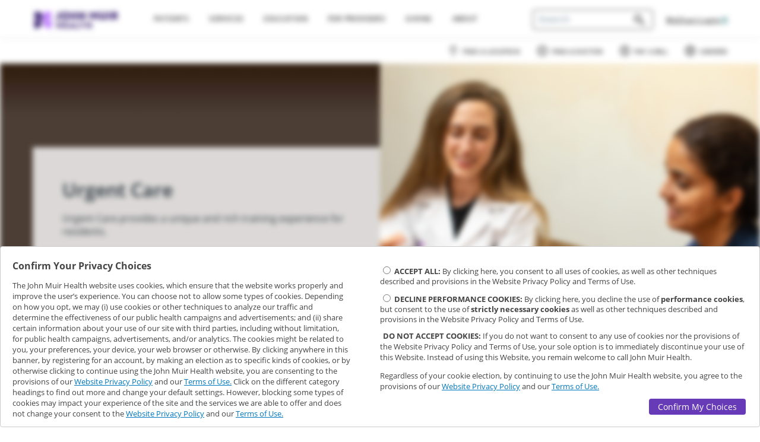

--- FILE ---
content_type: text/html; charset=UTF-8
request_url: https://www.johnmuirhealth.com/for-physicians/family-medicine-residency/curriculum-and-rotations/urgent-care.html
body_size: 10676
content:
<!doctype html>
<html xmlns="http://www.w3.org/1999/xhtml" lang="en">

    <head>
        



    <title>Urgent Care</title>
    <meta name="description" content="John Muir Health is an integrated system of doctors, hospitals and other services providing the highest quality patient care every day through the contributions of our physicians, employees and volunteers. "/>

    <link rel="manifest" href="/webcommon/favicon/manifest.json"/>

    <link rel="shortcut icon" href="/webcommon/favicon/favicon.ico" type="image/x-icon"/>
    <link rel="apple-touch-icon" sizes="180x180" href="/webcommon/favicon/apple-touch-icon.png"/>
    <link rel="icon" type="image/png" sizes="32x32" href="/webcommon/favicon/favicon-32x32.png"/>
    <link rel="icon" type="image/png" sizes="16x16" href="/webcommon/favicon/favicon-16x16.png"/>
    <link rel="mask-icon" href="/webcommon/favicon/safari-pinned-tab.svg" color="#5bbad5"/>
    <link rel="stylesheet" href="/webcommon/fonts/icomoon/style.css"/>

    <meta name="theme-color" content="#ffffff"/>

    <meta charset="utf-8"/>
    <meta name="viewport" content="width=device-width, initial-scale=1.0"/>
    <meta name="google-site-verification" content="rPXOdzQ72InmQY5IgawA6iyDWGGIuCY_ZqBA4_wEq9s"/>

    <!-- for aem form specific pages, iframeResizer should be loaded before requirejs -->
    
 
    <script src="/webcommon/lib/jq/jquery.min.js"></script>
    <script src="/webcommon/config/api-config.js"></script>
    <script src="/webcommon/loader/jmh-loader.js"></script>
    <script src="/webcommon/loader/jmh-teal.js" async></script>

    

    





    
<script src="/etc.clientlibs/clientlibs/granite/jquery.js"></script>
<script src="/etc.clientlibs/clientlibs/granite/utils.js"></script>
<script src="/etc.clientlibs/clientlibs/granite/jquery/granite.js"></script>
<script src="/etc.clientlibs/foundation/clientlibs/jquery.js"></script>
<script src="/etc.clientlibs/foundation/clientlibs/shared.js"></script>
<script src="/etc/designs/jmh/clientlib-all.js"></script>
<script src="/etc.clientlibs/jmh/clientlibs/clientlib-all.js"></script>




        

    
<link rel="stylesheet" href="/etc/designs/jmh/clientlib-all.css" type="text/css">
<link rel="stylesheet" href="/etc.clientlibs/jmh/clientlibs/clientlib-all.css" type="text/css">













        
    </head>

    <body class="design62    publish urgent-care">
        
        <div class="site-wrapper">
    <header role="heading" aria-level="1">
        




    
        
        
        <div class="newpar new section">

</div>

    
        
        
        <div class="par iparys_inherited">

    
    
    
    
        
        
        <div class="reference parbase"><div class="cq-dd-paragraph"><div class="fragment-par parsys"><div class="navigationComponent parbase section"><nav class="responsive-navigation
     
     transparent ">

    
    
<link rel="stylesheet" href="/etc.clientlibs/jmh/components/layout/navigationComponent/clientlib.css" type="text/css">
<script src="/etc.clientlibs/jmh/components/layout/navigationComponent/clientlib.js"></script>




    <section class="jmh_header_primary-menu">
        <div class="width-limit">
        <div id="mobileHeader" class="width-padding">
        <div class="aem-Grid aem-Grid--12">

            
            <div class="JMHmobileMenu">
                <button id="mobileMenuToggle" class="navbar-toggle" type="button" tabindex="0" aria-labelledby="navTog" aria-pressed="false">
                    <span id="navTog" class="sr-only">Toggle navigation</span>
                    <span class="icon-bar"> </span>
                    <span class="icon-bar"> </span>
                    <span class="icon-bar"> </span>
                </button>
                <svg class="icon close" tabindex="0">
                    <use xlink:href="/etc.clientlibs/jmh/clientlibs/clientlib-site/resources/images/svg/sprites.svg#icon_close"/>
                </svg>
            </div>

            
            <div class="logo-wrap aem-GridColumn aem-GridColumn--default--2 aem-GridColumn--xs--12 aem-GridColumn--sm--12">
                <div class="JMHlogo">
<a href="/" onclick="CQ_Analytics.record({event: 'imageClick', values: { imageLink: '', imageAsset: '', imageTitle: 'logo.png' }, collect: false, options: { obj: this }, componentPath: 'wcm\/foundation\/components\/image'})">
    <img src="/content/jmh/en/shared/top-navigation/_jcr_content/fragment-par/navigationcomponent/logo.img.png/1724172489140.png" alt="John Muir Health logo" class="cq-dd-image" data-emptytext="Image"/>
</a>


</div>
            </div>

            
            <div class="mobile-search-btn">
                <svg class="search icon">
                    <use xlink:href="/etc.clientlibs/jmh/clientlibs/clientlib-site/resources/images/svg/sprites.svg#icon_search"/>
                </svg>
            </div>

            
            <div class="mobile-search-wrap">
                <div class="close-search-btn">
                    <svg class="back icon" xmlns="http://www.w3.org/2000/svg" xmlns:xlink="http://www.w3.org/1999/xlink" version="1.1" xml:space="preserve" viewBox="0 0 16 27" width="100%" height="100%" preserveAspectRatio="xMinYMin meet">
                        <polygon points="13.399999141693115,26.799999713897705 0,13.400000095367432 13.399999141693115,0 16.200000286102295,2.8000001907348633 5.599999904632568,13.400000095367432 16.200000286102295,24.000000476837158 "/>
                    </svg>
                </div>
                    
                    <div class="mobile-search" style="min-height: 37px">




    
    
    <div class="jmhSearch parbase"><style>
    .headerMobileSearch .jmh-search__field input[type=text]:not(.browser-default) {
        height: 1em;
        width: 10em;
        padding-right: 2.1em;
    }
    .headerMobileSearch .react-autosuggest__suggestions-container--open {
        ;
    }
    .headerMobileSearch .jmh-search__field {
        justify-content: center;
    }
    @media screen and (max-width: 600px) {
        .headerMobileSearch .jmh-search__field input[type=text]:not(.browser-default) {
            width: 95%;
        }
        .mobile-search .jmh-search__field {
            align-items: end;
            flex-direction: inherit;
        }
    }
    .jmh-search__title {
        /* This is the same style as in the JmhSearch React component. It is repeated here to avoid rendering with one style first and then switching to another. */
        display: flex;
        justify-content: center;
        padding-bottom: 0.5em;
        padding-top: 0.5em;
    }
    
    /* style for dummy JmhSearch input UI and it has been added to load before the actual JmhSearch component */
    .jmh-search-loadable {
        width: 14em;
    }
    
    .jmh-search-loadable.inactive {
        display: none;     
    }
    
    .jmh-search-loadable-input {
        display: flex;
    }

    .jmh-search-loadable-input input[type=text]:not(.browser-default) {
        background-color: #fff;
        color: #666;
        padding: 0.5em;
        font-size: 1em;
        font-weight: 600;
        margin-bottom: 0;
        height: 1em;
        width: 10em;
        padding-right: 2.1em
    }
    
    .jmh-search-loadable-input input[type=text]:not(.browser-default)::placeholder {
        font-weight: 600;
        color: #B8B8B8;;
    }
    
    /* style for dummy Midpage JmhSearch input UI */
    .midPageSearch .jmh-search-loadable {
        position: absolute;
        margin-top: 6em;
        padding-left: 12em;
        width: 100%;
    }
    
    .midPageSearch .jmh-search-loadable-input {
        width: 36em;
    }
    
    @media screen and (max-width: 1199px) {
        .midPageSearch .jmh-search-loadable {
            padding-left: 10em;
        }
    
        .midPageSearch .jmh-search-loadable-input {
            width: 29em;
        }
    }
    
    @media screen and (max-width: 991px) {
        .midPageSearch .jmh-search-loadable {
            padding-left: 7.5em;
        }
        
        .midPageSearch .jmh-search-loadable-input {
            width: 22em;
        }
    }
    
    @media screen and (max-width: 775px) {
        .midPageSearch .jmh-search-loadable {
            padding-left: 16%;
        }
        
        .midPageSearch .jmh-search-loadable-input {
            width: 53%;
        }
    }
    
    @media screen and (max-width: 600px) {
        .midPageSearch .jmh-search-loadable {
            margin-top: 10em;
            padding-left: 8%;
        }
        
        .midPageSearch .jmh-search-loadable-input {
            width: 85%;
        }
    }
    
    .midPageSearch .jmh-search-loadable-input input[type=text]:not(.browser-default) {             
        background-color: #fff ;
        color: #666 ;
        padding: 0.5em ;
        font-size: 1em ;
        font-weight: 600 ;
        margin-bottom: 0 ;
        height: 2em ;
        width: 100% ;
        border: none ;
        border-radius: 0 ;
    }
    
    .midPageSearch .jmh-search-loadable-input input[type=text]:not(.browser-default)::placeholder { 
        color: transparent; 
    }
</style>



<section class="headerMobileSearch jmh-search-component-section ">

    

    <div class='md jmh-search__parent'>
         <!-- this section is added to show dummy search UI until actual component is loaded -->
        <div class='jmh-search-loadable'>
            <div class='jmh-search-loadable-input'>
                <input type='text' placeholder='Search' aria-label="search input"/>
            </div>
        </div>
        
        

        <jmh-search data-jmh-param='{"searchButtonText":""
            ,"categoryTitleProviders":"Names"
            ,"categoryTitleSpecialties":"Specialists"
            ,"categoryTitleContent":"Pages"
            ,"maxHitsProviders":"3"
            ,"maxHitsSpecialties":"3"
            ,"maxHitsContent":"3"
            ,"minifiedView":"true"
            ,"initialSearchTermParamName":"JMH_searchTerm"
            ,"placeholderText":"Search"
            ,"locationPlaceholderText":""
            ,"displayAcceptNewPatients":""
            ,"acceptsNewPatients":""
            ,"displayLocationBox":""
            ,"instanceName":"headerMobileSearch"}'></jmh-search>
    </div>

</section>
</div>


</div>
            </div>

            <!-- MOBILE: User login -->
            <div class="JMHmobileLogin">
                <div class="iconLogin" role="menu">
                    <a aria-label="login" role="menuitem" id="mobLogin" href="https://mychart.johnmuirhealth.com" target="_blank">
                        <span>
                            <svg class="icon">
                                <use xlink:href="/etc.clientlibs/jmh/clientlibs/clientlib-site/resources/images/svg/sprites.svg#icon_user"/>
                            </svg>
                        </span>
                    </a>
                </div>
            </div>

            
            <div id="mobileMenu" class="aem-GridColumn aem-GridColumn--default--12 aem-GridColumn--xs--12 aem-GridColumn--sm--12 aem-GridColumn--md--6 aem-GridColumn--lg--6">
                <div class="mobileMenuBackground"></div>

                <div class="primaryMenuWrap">
                    <ul class="jmhmenu" role="menu">
                        <li class="dropdown" role="menuitem">
                                    <a aria-expanded="true" aria-haspopup="true" class="dropdown-toggle fsize-12" href="/patients-and-visitors.html" tabindex="0">
                                Patients
                            </a>
                            <svg xmlns="http://www.w3.org/2000/svg" xmlns:xlink="http://www.w3.org/1999/xlink" class="plus" enable-background="new 0 0 256 256" version="1.1" viewBox="0 0 256 256" xml:space="preserve" tabindex="0">
                                <path d="M208,122h-74V48c0-3.534-2.466-6.4-6-6.4s-6,2.866-6,6.4v74H48c-3.534,0-6.4,2.466-6.4,6s2.866,6,6.4,6h74v74  c0,3.534,2.466,6.4,6,6.4s6-2.866,6-6.4v-74h74c3.534,0,6.4-2.466,6.4-6S211.534,122,208,122z"/>
                            </svg>
                            <svg style="display: none" xmlns="http://www.w3.org/2000/svg" xmlns:xlink="http://www.w3.org/1999/xlink" class="minus" enable-background="new 0 0 256 256" version="1.1" viewBox="0 0 256 256" xml:space="preserve" tabindex="0">
                                <path d="M208,134.4H48c-3.534,0-6.4-2.866-6.4-6.4s2.866-6.4,6.4-6.4h160c3.534,0,6.4,2.866,6.4,6.4S211.534,134.4,208,134.4z"/>
                            </svg>
                            <div class="submenu patients"><div class="linkComponent parbase section">

    
    
<link rel="stylesheet" href="/etc.clientlibs/jmh/components/content/linkComponent/clientlib.css" type="text/css">




    <a href="/patients-and-visitors/payment-and-insurance/patient-financial-assistance-program/patient-financial-assistance.html" class="linkComponent blue-grey-text text-darken-4  " target="_self" tabindex="0" rel="noreferrer">
        Help Paying Your Bill
    </a>



</div>
<div class="linkComponent parbase section">

    
    




    <a href="/patients-and-visitors/payment-and-insurance/medicare.html" class="linkComponent blue-grey-text text-darken-4  " target="_self" tabindex="0" rel="noreferrer">
        Medicare
    </a>



</div>
<div class="linkComponent parbase section">

    
    




    <a href="/patients-and-visitors/mjmh-find-out-more.html" class="linkComponent blue-grey-text text-darken-4  " target="_self" tabindex="0" rel="noreferrer">
        MyChart
    </a>



</div>
<div class="linkComponent parbase section">

    
    




    <a href="/patients-and-visitors/new-patients.html" class="linkComponent blue-grey-text text-darken-4  " target="_self" tabindex="0" rel="noreferrer">
        New Patients
    </a>



</div>
<div class="linkComponent parbase section">

    
    




    <a href="/patients-and-visitors/Nurse-Advice.html" class="linkComponent blue-grey-text text-darken-4  " target="_self" tabindex="0" rel="noreferrer">
        Nurse Advice
    </a>



</div>
<div class="linkComponent parbase section">

    
    




    <a href="/patients-and-visitors/payment-and-insurance.html" class="linkComponent text-color-dark-grey  " target="_self" tabindex="0" rel="noreferrer">
        Payment &amp; Insurance
    </a>



</div>
<div class="linkComponent parbase section">

    
    




    <a href="/patients-and-visitors/preparing-for-surgery.html" class="linkComponent text-color-dark-grey  " target="_self" tabindex="0" rel="noreferrer">
        Preparing for Surgery
    </a>



</div>
<div class="linkComponent parbase section">

    
    




    <a href="/patients-and-visitors/mjmh-find-out-more/pre-register-online-for-birth.html" class="linkComponent blue-grey-text text-darken-4  " target="_self" tabindex="0" rel="noreferrer">
        Pre-Register for Labor &amp; Delivery
    </a>



</div>
<div class="linkComponent parbase section">

    
    




    <a href="/patients-and-visitors/registration-forms.html" class="linkComponent text-color-dark-grey  " target="_self" tabindex="0" rel="noreferrer">
        Registration &amp; Forms
    </a>



</div>
<div class="linkComponent parbase section">

    
    




    <a href="/patients-and-visitors/request-medical-record.html" class="linkComponent text-color-dark-grey  " target="_self" tabindex="0" rel="noreferrer">
        Request a Health Record
    </a>



</div>
<div class="linkComponent parbase section">

    
    




    <a href="/patients-and-visitors/mjmh-find-out-more/mychart-video-visits.html" class="linkComponent blue-grey-text text-darken-4  " target="_self" tabindex="0" rel="noreferrer">
        Video Visits
    </a>



</div>

</div>
                        </li>
                    
                        <li class="dropdown" role="menuitem">
                                    <a aria-expanded="true" aria-haspopup="true" class="dropdown-toggle fsize-12" href="/services.html" tabindex="0">
                                Services
                            </a>
                            <svg xmlns="http://www.w3.org/2000/svg" xmlns:xlink="http://www.w3.org/1999/xlink" class="plus" enable-background="new 0 0 256 256" version="1.1" viewBox="0 0 256 256" xml:space="preserve" tabindex="0">
                                <path d="M208,122h-74V48c0-3.534-2.466-6.4-6-6.4s-6,2.866-6,6.4v74H48c-3.534,0-6.4,2.466-6.4,6s2.866,6,6.4,6h74v74  c0,3.534,2.466,6.4,6,6.4s6-2.866,6-6.4v-74h74c3.534,0,6.4-2.466,6.4-6S211.534,122,208,122z"/>
                            </svg>
                            <svg style="display: none" xmlns="http://www.w3.org/2000/svg" xmlns:xlink="http://www.w3.org/1999/xlink" class="minus" enable-background="new 0 0 256 256" version="1.1" viewBox="0 0 256 256" xml:space="preserve" tabindex="0">
                                <path d="M208,134.4H48c-3.534,0-6.4-2.866-6.4-6.4s2.866-6.4,6.4-6.4h160c3.534,0,6.4,2.866,6.4,6.4S211.534,134.4,208,134.4z"/>
                            </svg>
                            <div class="submenu services"><div class="columnComponent section">

<article class="responsive-column-component colComp_88472  ">
        
    
<link rel="stylesheet" href="/etc.clientlibs/jmh/components/layout/columnComponent/clientlib.css" type="text/css">
<script src="/etc.clientlibs/jmh/components/layout/columnComponent/clientlib.js"></script>




        <div class="column-wrapper bg-color-transparent
                      ">
            
            

                <div class="aem-Grid aem-Grid--12 " role="main">
                    <div class="aem-GridColumn 
                         aem-GridColumn--lg--3
                         aem-GridColumn--md--6
                         aem-GridColumn--sm--6
                         aem-GridColumn--xs--12">
                        <div>




    
    
    <div class="linkComponent parbase">

    
    




    <a href="/services.html" class="linkComponent blue-grey-text text-darken-4  " target="_self" tabindex="0" rel="noreferrer">
        All Services
    </a>



</div>


    
    
    <div class="linkComponent parbase">

    
    




    <a href="/services/behavioral-health-services.html" class="linkComponent text-color-dark-grey  " target="_self" tabindex="0" rel="noreferrer">
        Behavioral Health
    </a>



</div>


    
    
    <div class="linkComponent parbase">

    
    




    <a href="/services/cancer-services.html" class="linkComponent text-color-dark-grey  " target="_self" tabindex="0" rel="noreferrer">
        Cancer
    </a>



</div>


    
    
    <div class="linkComponent parbase">

    
    




    <a href="/services/cardiovascular-services.html" class="linkComponent text-color-dark-grey  " target="_self" tabindex="0" rel="noreferrer">
        Cardiovascular Services
    </a>



</div>


</div>
                    </div>
                
                    <div class="aem-GridColumn 
                         aem-GridColumn--lg--3
                         aem-GridColumn--md--6
                         aem-GridColumn--sm--6
                         aem-GridColumn--xs--12">
                        <div>




    
    
    <div class="linkComponent parbase">

    
    




    <a href="/services/emergency-services.html" class="linkComponent text-color-dark-grey  " target="_self" tabindex="0" rel="noreferrer">
        Emergency Services
    </a>



</div>


    
    
    <div class="linkComponent parbase">

    
    




    <a href="/services/gastroenterology-services.html" class="linkComponent blue-grey-text text-darken-4  " target="_self" tabindex="0" rel="noreferrer">
        Gastroenterology
    </a>



</div>


    
    
    <div class="linkComponent parbase">

    
    




    <a href="/services/lab-services.html" class="linkComponent text-color-dark-grey  " target="_self" tabindex="0" rel="noreferrer">
        Lab Services
    </a>



</div>


    
    
    <div class="linkComponent parbase">

    
    




    <a href="/services/medical-imaging-services.html" class="linkComponent text-color-dark-grey  " target="_self" tabindex="0" rel="noreferrer">
        Medical Imaging 
    </a>



</div>


</div>
                    </div>
                
                    <div class="aem-GridColumn 
                         aem-GridColumn--lg--3
                         aem-GridColumn--md--6
                         aem-GridColumn--sm--6
                         aem-GridColumn--xs--12">
                        <div>




    
    
    <div class="linkComponent parbase">

    
    




    <a href="/services/neurosciences.html" class="linkComponent text-color-dark-grey  " target="_self" tabindex="0" rel="noreferrer">
        Neurosciences
    </a>



</div>


    
    
    <div class="linkComponent parbase">

    
    




    <a href="/services/orthopedics.html" class="linkComponent text-color-dark-grey  " target="_self" tabindex="0" rel="noreferrer">
        Orthopedics
    </a>



</div>


    
    
    <div class="linkComponent parbase">

    
    




    <a href="/services/pediatrics.html" class="linkComponent blue-grey-text text-darken-4  " target="_self" tabindex="0" rel="noreferrer">
        Pediatrics
    </a>



</div>


    
    
    <div class="linkComponent parbase">

    
    




    <a href="/services/physical-rehabilitation.html" class="linkComponent text-color-dark-grey  " target="_self" tabindex="0" rel="noreferrer">
        Physical Rehabilitation
    </a>



</div>


</div>
                    </div>
                
                    <div class="aem-GridColumn 
                         aem-GridColumn--lg--3
                         aem-GridColumn--md--6
                         aem-GridColumn--sm--6
                         aem-GridColumn--xs--12">
                        <div>




    
    
    <div class="linkComponent parbase">

    
    




    <a href="/services/pregnancy-obgyn-new-parent-services.html" class="linkComponent blue-grey-text text-darken-4  " target="_self" tabindex="0" rel="noreferrer">
        Pregnancy &amp; New Parent
    </a>



</div>


    
    
    <div class="linkComponent parbase">

    
    




    <a href="/services/primary-care.html" class="linkComponent text-color-dark-grey  " target="_self" tabindex="0" rel="noreferrer">
        Primary Care
    </a>



</div>


    
    
    <div class="linkComponent parbase">

    
    




    <a href="/services/urgent-care-services.html" class="linkComponent text-color-dark-grey  " target="_self" tabindex="0" rel="noreferrer">
        Urgent Care
    </a>



</div>


</div>
                    </div>
                </div>

            
        </div>
        
</article>
<style id="bgImage-colComp_88472"></style>

</div>

</div>
                        </li>
                    
                        <li class="dropdown" role="menuitem">
                                    <a aria-expanded="true" aria-haspopup="true" class="dropdown-toggle fsize-12" href="/health-education.html" tabindex="0">
                                Education
                            </a>
                            <svg xmlns="http://www.w3.org/2000/svg" xmlns:xlink="http://www.w3.org/1999/xlink" class="plus" enable-background="new 0 0 256 256" version="1.1" viewBox="0 0 256 256" xml:space="preserve" tabindex="0">
                                <path d="M208,122h-74V48c0-3.534-2.466-6.4-6-6.4s-6,2.866-6,6.4v74H48c-3.534,0-6.4,2.466-6.4,6s2.866,6,6.4,6h74v74  c0,3.534,2.466,6.4,6,6.4s6-2.866,6-6.4v-74h74c3.534,0,6.4-2.466,6.4-6S211.534,122,208,122z"/>
                            </svg>
                            <svg style="display: none" xmlns="http://www.w3.org/2000/svg" xmlns:xlink="http://www.w3.org/1999/xlink" class="minus" enable-background="new 0 0 256 256" version="1.1" viewBox="0 0 256 256" xml:space="preserve" tabindex="0">
                                <path d="M208,134.4H48c-3.534,0-6.4-2.866-6.4-6.4s2.866-6.4,6.4-6.4h160c3.534,0,6.4,2.866,6.4,6.4S211.534,134.4,208,134.4z"/>
                            </svg>
                            <div class="submenu health-education"><div class="linkComponent parbase section">

    
    




    <a href="/health-education/classes-and-support-groups.html" class="linkComponent blue-grey-text text-darken-4  " target="_self" tabindex="0" rel="noreferrer">
        Classes, Screenings &amp; Support Groups
    </a>



</div>
<div class="linkComponent parbase section">

    
    




    <a href="/patients-and-visitors/clinical-trials.html" class="linkComponent blue-grey-text text-darken-4  " target="_self" tabindex="0" rel="noreferrer">
        Clinical Trials
    </a>



</div>
<div class="linkComponent parbase section">

    
    




    <a href="/health-education/conditions-treatments.html" class="linkComponent text-color-dark-grey  " target="_self" tabindex="0" rel="noreferrer">
        Conditions &amp; Treatments
    </a>



</div>
<div class="linkComponent parbase section">

    
    




    <a href="/health-education/health-wellness.html" class="linkComponent text-color-dark-grey  " target="_self" tabindex="0" rel="noreferrer">
        Health &amp; Wellness
    </a>



</div>
<div class="linkComponent parbase section">

    
    




    <a href="/health-education/podcasts.html" class="linkComponent blue-grey-text text-darken-4  " target="_self" tabindex="0" rel="noreferrer">
        Cardiology Podcasts for Patients
    </a>



</div>

</div>
                        </li>
                    
                        <li class="dropdown" role="menuitem">
                                    <a aria-expanded="true" aria-haspopup="true" class="dropdown-toggle fsize-12" href="/for-physicians.html" tabindex="0">
                                For Providers
                            </a>
                            <svg xmlns="http://www.w3.org/2000/svg" xmlns:xlink="http://www.w3.org/1999/xlink" class="plus" enable-background="new 0 0 256 256" version="1.1" viewBox="0 0 256 256" xml:space="preserve" tabindex="0">
                                <path d="M208,122h-74V48c0-3.534-2.466-6.4-6-6.4s-6,2.866-6,6.4v74H48c-3.534,0-6.4,2.466-6.4,6s2.866,6,6.4,6h74v74  c0,3.534,2.466,6.4,6,6.4s6-2.866,6-6.4v-74h74c3.534,0,6.4-2.466,6.4-6S211.534,122,208,122z"/>
                            </svg>
                            <svg style="display: none" xmlns="http://www.w3.org/2000/svg" xmlns:xlink="http://www.w3.org/1999/xlink" class="minus" enable-background="new 0 0 256 256" version="1.1" viewBox="0 0 256 256" xml:space="preserve" tabindex="0">
                                <path d="M208,134.4H48c-3.534,0-6.4-2.866-6.4-6.4s2.866-6.4,6.4-6.4h160c3.534,0,6.4,2.866,6.4,6.4S211.534,134.4,208,134.4z"/>
                            </svg>
                            <div class="submenu for-physicians"><div class="linkComponent parbase section">

    
    




    <a href="/for-physicians/physician-careers.html" class="linkComponent text-color-dark-grey  " target="_self" tabindex="0" rel="noreferrer">
        Careers
    </a>



</div>
<div class="linkComponent parbase section">

    
    




    <a href="/patients-and-visitors/clinical-trials/about-clinical-research.html" class="linkComponent blue-grey-text text-darken-4  " target="_self" tabindex="0" rel="noreferrer">
        Clinical Research
    </a>



</div>
<div class="linkComponent parbase section">

    
    




    <a href="/for-physicians/family-medicine-residency.html" class="linkComponent text-color-dark-grey  " target="_self" tabindex="0" rel="noreferrer">
        Family Medicine Residency Program
    </a>



</div>
<div class="linkComponent parbase section">

    
    




    <a href="/for-physicians/john-muir-medical-group.html" class="linkComponent text-color-dark-grey  " target="_self" tabindex="0" rel="noreferrer">
        John Muir Medical Group
    </a>



</div>
<div class="linkComponent parbase section">

    
    




    <a href="/for-physicians/medical-staff.html" class="linkComponent text-color-dark-grey  " target="_self" tabindex="0" rel="noreferrer">
        Medical Staff
    </a>



</div>
<div class="linkComponent parbase section">

    
    




    <a href="/for-physicians/nursing.html" class="linkComponent blue-grey-text text-darken-4  " target="_self" tabindex="0" rel="noreferrer">
        Nursing
    </a>



</div>
<div class="linkComponent parbase section">

    
    




    <a href="/get-involved/careers/pharmacy-residency.html" class="linkComponent blue-grey-text text-darken-4  " target="_self" tabindex="0" rel="noreferrer">
        Pharmacy Residency Program
    </a>



</div>
<div class="linkComponent parbase section">

    
    




    <a href="/for-physicians/resources.html" class="linkComponent text-color-dark-grey  " target="_self" tabindex="0" rel="noreferrer">
        Resources
    </a>



</div>
<div class="linkComponent parbase section">

    
    




    <a href="/for-physicians/training.html" class="linkComponent text-color-dark-grey  " target="_self" tabindex="0" rel="noreferrer">
        Training &amp; Education
    </a>



</div>
<div class="linkComponent parbase section">

    
    




    <a href="/for-physicians/cancer-medical-group.html" class="linkComponent blue-grey-text text-darken-4  " target="_self" tabindex="0" rel="noreferrer">
        Cancer Medical Group
    </a>



</div>
<div class="linkComponent parbase section">

    
    




    <a href="/for-physicians/cardiovascular-medical-group.html" class="linkComponent blue-grey-text text-darken-4  " target="_self" tabindex="0" rel="noreferrer">
        Cardiovascular Medical Group
    </a>



</div>
<div class="linkComponent parbase section">

    
    




    <a href="/for-physicians/specialty-medical-group.html" class="linkComponent blue-grey-text text-darken-4  " target="_self" tabindex="0" rel="noreferrer">
        Specialty Medical Group
    </a>



</div>

</div>
                        </li>
                    
                        <li class="dropdown" role="menuitem">
                                    <a aria-expanded="true" aria-haspopup="true" class="dropdown-toggle fsize-12" href="/giving.html" tabindex="0">
                                Giving
                            </a>
                            <svg xmlns="http://www.w3.org/2000/svg" xmlns:xlink="http://www.w3.org/1999/xlink" class="plus" enable-background="new 0 0 256 256" version="1.1" viewBox="0 0 256 256" xml:space="preserve" tabindex="0">
                                <path d="M208,122h-74V48c0-3.534-2.466-6.4-6-6.4s-6,2.866-6,6.4v74H48c-3.534,0-6.4,2.466-6.4,6s2.866,6,6.4,6h74v74  c0,3.534,2.466,6.4,6,6.4s6-2.866,6-6.4v-74h74c3.534,0,6.4-2.466,6.4-6S211.534,122,208,122z"/>
                            </svg>
                            <svg style="display: none" xmlns="http://www.w3.org/2000/svg" xmlns:xlink="http://www.w3.org/1999/xlink" class="minus" enable-background="new 0 0 256 256" version="1.1" viewBox="0 0 256 256" xml:space="preserve" tabindex="0">
                                <path d="M208,134.4H48c-3.534,0-6.4-2.866-6.4-6.4s2.866-6.4,6.4-6.4h160c3.534,0,6.4,2.866,6.4,6.4S211.534,134.4,208,134.4z"/>
                            </svg>
                            <div class="submenu giving"><div class="linkComponent parbase section">

    
    




    <a href="/secure/donate-to-john-muir-health-foundation.html" class="linkComponent blue-grey-text text-darken-4  " target="_self" tabindex="0" rel="noreferrer">
        Give Now
    </a>



</div>
<div class="linkComponent parbase section">

    
    




    <a href="/giving/gift-opportunities/jean-and-ken-hofmann-cancer-center.html" class="linkComponent blue-grey-text text-darken-4  " target="_self" tabindex="0" rel="noreferrer">
        The Campaign to Conquer Cancer
    </a>



</div>
<div class="linkComponent parbase section">

    
    




    <a href="/giving/the-foundation.html" class="linkComponent blue-grey-text text-darken-4  " target="_self" tabindex="0" rel="noreferrer">
        The Foundation
    </a>



</div>
<div class="linkComponent parbase section">

    
    




    <a href="/giving/donor-impact.html" class="linkComponent blue-grey-text text-darken-4  " target="_self" tabindex="0" rel="noreferrer">
        Donor Impact
    </a>



</div>
<div class="linkComponent parbase section">

    
    




    <a href="/giving/gift-opportunities.html" class="linkComponent blue-grey-text text-darken-4  " target="_self" tabindex="0" rel="noreferrer">
        Gift Opportunities
    </a>



</div>
<div class="linkComponent parbase section">

    
    




    <a href="/giving/ways-to-give.html" class="linkComponent blue-grey-text text-darken-4  " target="_self" tabindex="0" rel="noreferrer">
        Ways to Give
    </a>



</div>
<div class="linkComponent parbase section">

    
    




    <a href="/giving/the-foundation/publications.html" class="linkComponent blue-grey-text text-darken-4  " target="_self" tabindex="0" rel="noreferrer">
        Publications
    </a>



</div>
<div class="linkComponent parbase section">

    
    




    <a href="/giving/the-foundation/publications.html#press-releases" class="linkComponent blue-grey-text text-darken-4  " target="_self" tabindex="0" rel="noreferrer">
        Press Releases
    </a>



</div>
<div class="linkComponent parbase section">

    
    




    <a href="/giving/employee-giving.html" class="linkComponent blue-grey-text text-darken-4  " target="_self" tabindex="0" rel="noreferrer">
        Employee Giving
    </a>



</div>
<div class="linkComponent parbase section">

    
    




    <a href="/giving/the-foundation/contact-us.html" class="linkComponent blue-grey-text text-darken-4  " target="_self" tabindex="0" rel="noreferrer">
        Contact Us – Giving to John Muir Health
    </a>



</div>

</div>
                        </li>
                    
                        <li class="dropdown" role="menuitem">
                                    <a aria-expanded="true" aria-haspopup="true" class="dropdown-toggle fsize-12" href="/about-john-muir-health.html" tabindex="0">
                                About
                            </a>
                            <svg xmlns="http://www.w3.org/2000/svg" xmlns:xlink="http://www.w3.org/1999/xlink" class="plus" enable-background="new 0 0 256 256" version="1.1" viewBox="0 0 256 256" xml:space="preserve" tabindex="0">
                                <path d="M208,122h-74V48c0-3.534-2.466-6.4-6-6.4s-6,2.866-6,6.4v74H48c-3.534,0-6.4,2.466-6.4,6s2.866,6,6.4,6h74v74  c0,3.534,2.466,6.4,6,6.4s6-2.866,6-6.4v-74h74c3.534,0,6.4-2.466,6.4-6S211.534,122,208,122z"/>
                            </svg>
                            <svg style="display: none" xmlns="http://www.w3.org/2000/svg" xmlns:xlink="http://www.w3.org/1999/xlink" class="minus" enable-background="new 0 0 256 256" version="1.1" viewBox="0 0 256 256" xml:space="preserve" tabindex="0">
                                <path d="M208,134.4H48c-3.534,0-6.4-2.866-6.4-6.4s2.866-6.4,6.4-6.4h160c3.534,0,6.4,2.866,6.4,6.4S211.534,134.4,208,134.4z"/>
                            </svg>
                            <div class="submenu about"><div class="linkComponent parbase section">

    
    




    <a href="/about-john-muir-health/annual-reports.html" class="linkComponent text-color-dark-grey  " target="_self" tabindex="0" rel="noreferrer">
        Annual Reports
    </a>



</div>
<div class="linkComponent parbase section">

    
    




    <a href="/about-john-muir-health/awards-recognition.html" class="linkComponent text-color-dark-grey  " target="_self" tabindex="0" rel="noreferrer">
        Awards &amp; Recognition
    </a>



</div>
<div class="linkComponent parbase section">

    
    




    <a href="/about-john-muir-health/board-of-directors.html" class="linkComponent text-color-dark-grey  " target="_self" tabindex="0" rel="noreferrer">
        Board of Directors
    </a>



</div>
<div class="linkComponent parbase section">

    
    




    <a href="/about-john-muir-health/community-commitment.html" class="linkComponent text-color-dark-grey  " target="_self" tabindex="0" rel="noreferrer">
        Community Commitment
    </a>



</div>
<div class="linkComponent parbase section">

    
    




    <a href="/about-john-muir-health/employer-brokers.html" class="linkComponent text-color-dark-grey  " target="_self" tabindex="0" rel="noreferrer">
        Employers, Brokers, &amp; Health Plans
    </a>



</div>
<div class="linkComponent parbase section">

    
    




    <a href="/about-john-muir-health/executive-team.html" class="linkComponent text-color-dark-grey  " target="_self" tabindex="0" rel="noreferrer">
        Executive Team
    </a>



</div>
<div class="linkComponent parbase section">

    
    




    <a href="https://www.givehealthjmh.org/" class="linkComponent text-color-dark-grey  " target="_blank" tabindex="0" rel="noreferrer">
        Make a Gift
    </a>



</div>
<div class="linkComponent parbase section">

    
    




    <a href="/about-john-muir-health/mission-vision.html" class="linkComponent blue-grey-text text-darken-4  " target="_self" tabindex="0" rel="noreferrer">
        Mission &amp; Vision
    </a>



</div>
<div class="linkComponent parbase section">

    
    




    <a href="/about-john-muir-health/our-partnerships.html" class="linkComponent text-color-dark-grey  " target="_self" tabindex="0" rel="noreferrer">
        Partnerships
    </a>



</div>
<div class="linkComponent parbase section">

    
    




    <a href="/about-john-muir-health/press-room.html" class="linkComponent blue-grey-text text-darken-4  " target="_self" tabindex="0" rel="noreferrer">
        Media Center
    </a>



</div>

</div>
                        </li>
                    </ul>
                </div>
            </div>

            
            <div class="aem-GridColumn aem-GridColumn--default--4 primarymenu-breaks-reg">
                <div class="search_login u-coral-pullRight">
                    
                    <div class="desktop-search" style="min-height: 37px">




    
    
    <div class="jmhSearch parbase"><style>
    .headerDesktopSearch .jmh-search__field input[type=text]:not(.browser-default) {
        height: 1em;
        width: 10em;
        padding-right: 2.1em;
    }
    .headerDesktopSearch .react-autosuggest__suggestions-container--open {
        ;
    }
    .headerDesktopSearch .jmh-search__field {
        justify-content: center;
    }
    @media screen and (max-width: 600px) {
        .headerDesktopSearch .jmh-search__field input[type=text]:not(.browser-default) {
            width: 95%;
        }
        .mobile-search .jmh-search__field {
            align-items: end;
            flex-direction: inherit;
        }
    }
    .jmh-search__title {
        /* This is the same style as in the JmhSearch React component. It is repeated here to avoid rendering with one style first and then switching to another. */
        display: flex;
        justify-content: center;
        padding-bottom: 0.5em;
        padding-top: 0.5em;
    }
    
    /* style for dummy JmhSearch input UI and it has been added to load before the actual JmhSearch component */
    .jmh-search-loadable {
        width: 14em;
    }
    
    .jmh-search-loadable.inactive {
        display: none;     
    }
    
    .jmh-search-loadable-input {
        display: flex;
    }

    .jmh-search-loadable-input input[type=text]:not(.browser-default) {
        background-color: #fff;
        color: #666;
        padding: 0.5em;
        font-size: 1em;
        font-weight: 600;
        margin-bottom: 0;
        height: 1em;
        width: 10em;
        padding-right: 2.1em
    }
    
    .jmh-search-loadable-input input[type=text]:not(.browser-default)::placeholder {
        font-weight: 600;
        color: #B8B8B8;;
    }
    
    /* style for dummy Midpage JmhSearch input UI */
    .midPageSearch .jmh-search-loadable {
        position: absolute;
        margin-top: 6em;
        padding-left: 12em;
        width: 100%;
    }
    
    .midPageSearch .jmh-search-loadable-input {
        width: 36em;
    }
    
    @media screen and (max-width: 1199px) {
        .midPageSearch .jmh-search-loadable {
            padding-left: 10em;
        }
    
        .midPageSearch .jmh-search-loadable-input {
            width: 29em;
        }
    }
    
    @media screen and (max-width: 991px) {
        .midPageSearch .jmh-search-loadable {
            padding-left: 7.5em;
        }
        
        .midPageSearch .jmh-search-loadable-input {
            width: 22em;
        }
    }
    
    @media screen and (max-width: 775px) {
        .midPageSearch .jmh-search-loadable {
            padding-left: 16%;
        }
        
        .midPageSearch .jmh-search-loadable-input {
            width: 53%;
        }
    }
    
    @media screen and (max-width: 600px) {
        .midPageSearch .jmh-search-loadable {
            margin-top: 10em;
            padding-left: 8%;
        }
        
        .midPageSearch .jmh-search-loadable-input {
            width: 85%;
        }
    }
    
    .midPageSearch .jmh-search-loadable-input input[type=text]:not(.browser-default) {             
        background-color: #fff ;
        color: #666 ;
        padding: 0.5em ;
        font-size: 1em ;
        font-weight: 600 ;
        margin-bottom: 0 ;
        height: 2em ;
        width: 100% ;
        border: none ;
        border-radius: 0 ;
    }
    
    .midPageSearch .jmh-search-loadable-input input[type=text]:not(.browser-default)::placeholder { 
        color: transparent; 
    }
</style>



<section class="headerDesktopSearch jmh-search-component-section ">

    

    <div class='md jmh-search__parent'>
         <!-- this section is added to show dummy search UI until actual component is loaded -->
        <div class='jmh-search-loadable'>
            <div class='jmh-search-loadable-input'>
                <input type='text' placeholder='Search' aria-label="search input"/>
            </div>
        </div>
        
        

        <jmh-search data-jmh-param='{"searchButtonText":""
            ,"categoryTitleProviders":"Names"
            ,"categoryTitleSpecialties":"Specialists"
            ,"categoryTitleContent":"Pages"
            ,"maxHitsProviders":"3"
            ,"maxHitsSpecialties":"3"
            ,"maxHitsContent":"3"
            ,"minifiedView":"true"
            ,"initialSearchTermParamName":"JMH_searchTerm"
            ,"placeholderText":"Search"
            ,"locationPlaceholderText":""
            ,"displayAcceptNewPatients":""
            ,"acceptsNewPatients":""
            ,"displayLocationBox":""
            ,"instanceName":"headerDesktopSearch"}'></jmh-search>
    </div>

</section>
</div>


</div>
                    <div class="auth" role="menu">
                        <a role="menuitem" id="dTlogin" href="https://mychart.johnmuirhealth.com" target="_blank">MyChart Login</a>
                    </div>
                </div>
            </div>
        </div>

        </div>
        </div>
    </section>
</nav></div>
<div class="inlineNavComponent parbase section"><nav class="inline-navigation " data-background-opacity=".9" aria-label="inline-navigation">

    
    
<link rel="stylesheet" href="/etc.clientlibs/jmh/components/layout/inlineNavComponent/clientlib.css" type="text/css">
<script src="/etc.clientlibs/jmh/components/layout/inlineNavComponent/clientlib.js"></script>




    <section class="jmh_header_secondary-menu
                    white o90-md
                    
                    ">
        <div class="width-limit">
            <div class="width-padding">
                <div class="aem-Grid aem-Grid--12">
                    <div class="aem-GridColumn aem-GridColumn--default--12">
                        <ul class="secondaryMenu">
                            
                            <li>
                                <a href="/locations.html">
                                    <div aria-hidden="true" class="sectionIcon">
                                        <svg class="icon icon_map_outline"><use xlink:href="/etc.clientlibs/jmh/clientlibs/clientlib-site/resources/images/svg/sprites.svg#icon_map_outline"/></svg>
                                    </div>
                                    <div class="sectionName">Find a location</div>
                                </a>
                            </li>
                            <li>
                                <a href="/findadoctor.html">
                                    <div aria-hidden="true" class="sectionIcon">
                                        <svg class="icon icon_health"><use xlink:href="/etc.clientlibs/jmh/clientlibs/clientlib-site/resources/images/svg/sprites.svg#icon_health"/></svg>
                                    </div>
                                    <div class="sectionName">Find a doctor</div>
                                </a>
                            </li>
                            <li>
                                <a href="/billpay/">
                                    <div aria-hidden="true" class="sectionIcon">
                                        <svg class="icon icon_bill"><use xlink:href="/etc.clientlibs/jmh/clientlibs/clientlib-site/resources/images/svg/sprites.svg#icon_bill"/></svg>
                                    </div>
                                    <div class="sectionName">Pay a bill</div>
                                </a>
                            </li>
                            <li>
                                <a href="/get-involved/careers.html">
                                    <div aria-hidden="true" class="sectionIcon">
                                        <svg class="icon icon_job"><use xlink:href="/etc.clientlibs/jmh/clientlibs/clientlib-site/resources/images/svg/sprites.svg#icon_job"/></svg>
                                    </div>
                                    <div class="sectionName">Careers</div>
                                </a>
                            </li>
                        </ul>
                    </div>
                </div>
            </div>
        </div>
    </section>
</nav>

</div>

</div>
</div>
</div>

    

</div>

    


        
    </header>

    <div class="site-content">

        
        




    
    
    <div class="banner">
    
<link rel="stylesheet" href="/etc.clientlibs/jmh/components/content/image/clientlib.css" type="text/css">
<link rel="stylesheet" href="/etc.clientlibs/jmh/components/content/banner/clientlib.css" type="text/css">




<section class="banner-component text-on-left mobile-text-overlay" role="banner">

    
    <style scoped>
        #idd6a5211ee4362a4efa5790926b72050-mobile-img {
            background-image: url("\2f content\2f dam\2fjmh\2f banners\2fGroup 1.png");
            background-position: 100% 0%;
            background-repeat: no-repeat;
            background-size: cover;
            height: 350px;
        }

        
        .slick-cloned .banner-component .mobile-image {
            height: 350px;
        }
    </style>
    <div id="idd6a5211ee4362a4efa5790926b72050-mobile-img" class="mobile-image hide">
    </div>

    
    <style scoped>
        @media (min-width: 1px) {
            #idd6a5211ee4362a4efa5790926b72050 {
                background-image: url("\2f content\2f dam\2fjmh\2f banners\2fGroup 1.png");
                background-position: 100% 0%;
                background-repeat: no-repeat;
                background-size: cover;
                height: 500px;
                position: relative;
                top: -42pxpx;
                margin-bottom: -42pxpx;
            }

            
            .slick-cloned .banner-component .banner-wrap {
                height: 500px;
            }
        }
    </style>
    <div id="idd6a5211ee4362a4efa5790926b72050" class="banner-wrap">
        <div class="aem-Grid aem-Grid--12 container content-wrap">
            <div class="text-wrap bg-color-white o80
                aem-GridColumn
                
                aem-GridColumn--lg--6
                aem-GridColumn--md--6
                aem-GridColumn--sm--12
                aem-GridColumn--xs--12 md">
                <h1 class="h3 blue-grey-text text-darken-4">Urgent Care</h1>
                <div class="blue-grey-text text-darken-4">
                    <p>Urgent Care provides a unique and rich training experience for residents.<br />
</p>

                </div>
            </div>
        </div>
    </div>

</section>

</div>


    
    
    <div class="breadcrumbs">
    
<link rel="stylesheet" href="/etc.clientlibs/jmh/components/content/breadcrumbs/clientlib.css" type="text/css">
<script src="/etc.clientlibs/jmh/components/content/breadcrumbs/clientlib.js"></script>




<div class="breadcrumbs-component ">

    <nav class="container" aria-label="breadcrumbs">
        <ol>
            
            

            <li class=" ">
                <a href="/">
                    
                    
                    Home
                </a>
                
                <span class="divider"></span>
            </li>
        
            
            

            <li class=" ">
                <a href="/for-physicians.html">
                    
                    
                    Community Physician Information
                </a>
                
                <span class="divider"></span>
            </li>
        
            
            

            <li class=" ">
                <a href="/for-physicians/family-medicine-residency.html">
                    
                    
                    Family Medicine Residency Program
                </a>
                
                <span class="divider"></span>
            </li>
        
            
            

            <li class=" parent-page">
                <a href="/for-physicians/family-medicine-residency/curriculum-and-rotations.html">
                    
                    <svg class="arrow" xmlns="http://www.w3.org/2000/svg" xmlns:xlink="http://www.w3.org/1999/xlink" version="1.1" xml:space="preserve" viewBox="0 0 16 27" preserveAspectRatio="xMinYMin meet">
                        <polygon points="13.399999141693115,26.799999713897705 0,13.400000095367432 13.399999141693115,0 16.200000286102295,2.8000001907348633 5.599999904632568,13.400000095367432 16.200000286102295,24.000000476837158 "/>
                    </svg>
                    Curriculum &amp; Rotations
                </a>
                
                <span class="divider"></span>
            </li>
        
            
            

            <li class="active ">
                <a href="/for-physicians/family-medicine-residency/curriculum-and-rotations/urgent-care.html">
                    
                    
                    Urgent Care
                </a>
                
                
            </li>
        </ol>

        <div class="tools"/>
    </nav>
</div>
</div>


    
    
    <div class="columnComponent">

<article class="responsive-column-component colComp_44080 margin-top-lg-30  ">
        
    




        <div class="column-wrapper bg-color-lighter-grey
                    o10  ">
            
            <div class="container ">

                <div class="aem-Grid aem-Grid--12 " role="main">
                    <div class="aem-GridColumn 
                         aem-GridColumn--lg--4
                         aem-GridColumn--md--4
                         aem-GridColumn--sm--12
                         aem-GridColumn--xs--12">
                        <div>




    
    
    <div class="cmp cmp-list">

<div class="link-list-component leftRailNav " role="navigation">

    
    
<link rel="stylesheet" href="/etc.clientlibs/jmh/components/content/linkList/clientlib.css" type="text/css">
<script src="/etc.clientlibs/jmh/components/content/linkList/clientlib.js"></script>




        
    

        
    <div class="link-list-title">
        <a class="title " href="/for-physicians/family-medicine-residency/curriculum-and-rotations.html">
            Curriculum &amp; Rotations
        </a>
    </div>

    <div class="link-list-content">
        
        
        
        <ul>
            
    <li>
        <a href="/for-physicians/family-medicine-residency/curriculum-and-rotations/team-based-care.html">
            <span class="title">Team Based Care</span>
            <svg xmlns="http://www.w3.org/2000/svg" xmlns:xlink="http://www.w3.org/1999/xlink" version="1.1" xml:space="preserve" viewBox="0 0 16 27" preserveAspectRatio="xMinYMin meet">
                <polygon points="13.399999141693115,26.799999713897705 0,13.400000095367432 13.399999141693115,0 16.200000286102295,2.8000001907348633 5.599999904632568,13.400000095367432 16.200000286102295,24.000000476837158 "/>
            </svg>
        </a>
    </li>

        
            
    <li>
        <a href="/for-physicians/family-medicine-residency/curriculum-and-rotations/adult-hospital-medicine.html">
            <span class="title">Adult Hospital Medicine</span>
            <svg xmlns="http://www.w3.org/2000/svg" xmlns:xlink="http://www.w3.org/1999/xlink" version="1.1" xml:space="preserve" viewBox="0 0 16 27" preserveAspectRatio="xMinYMin meet">
                <polygon points="13.399999141693115,26.799999713897705 0,13.400000095367432 13.399999141693115,0 16.200000286102295,2.8000001907348633 5.599999904632568,13.400000095367432 16.200000286102295,24.000000476837158 "/>
            </svg>
        </a>
    </li>

        
            
    <li>
        <a href="/for-physicians/family-medicine-residency/curriculum-and-rotations/musculoskeletal-sports.html">
            <span class="title">Musculoskeletal Sports</span>
            <svg xmlns="http://www.w3.org/2000/svg" xmlns:xlink="http://www.w3.org/1999/xlink" version="1.1" xml:space="preserve" viewBox="0 0 16 27" preserveAspectRatio="xMinYMin meet">
                <polygon points="13.399999141693115,26.799999713897705 0,13.400000095367432 13.399999141693115,0 16.200000286102295,2.8000001907348633 5.599999904632568,13.400000095367432 16.200000286102295,24.000000476837158 "/>
            </svg>
        </a>
    </li>

        
            
    <li>
        <a href="/for-physicians/family-medicine-residency/curriculum-and-rotations/womens-health.html">
            <span class="title">Women&#39;s Health</span>
            <svg xmlns="http://www.w3.org/2000/svg" xmlns:xlink="http://www.w3.org/1999/xlink" version="1.1" xml:space="preserve" viewBox="0 0 16 27" preserveAspectRatio="xMinYMin meet">
                <polygon points="13.399999141693115,26.799999713897705 0,13.400000095367432 13.399999141693115,0 16.200000286102295,2.8000001907348633 5.599999904632568,13.400000095367432 16.200000286102295,24.000000476837158 "/>
            </svg>
        </a>
    </li>

        
            
    <li>
        <a href="/for-physicians/family-medicine-residency/curriculum-and-rotations/obstetrics-newborn.html">
            <span class="title">Obstetrics / Newborn</span>
            <svg xmlns="http://www.w3.org/2000/svg" xmlns:xlink="http://www.w3.org/1999/xlink" version="1.1" xml:space="preserve" viewBox="0 0 16 27" preserveAspectRatio="xMinYMin meet">
                <polygon points="13.399999141693115,26.799999713897705 0,13.400000095367432 13.399999141693115,0 16.200000286102295,2.8000001907348633 5.599999904632568,13.400000095367432 16.200000286102295,24.000000476837158 "/>
            </svg>
        </a>
    </li>

        
            
    <li>
        <a href="/for-physicians/family-medicine-residency/curriculum-and-rotations/pediatric-hospital-emergency-medicine.html">
            <span class="title">Pediatric Hospital &amp; Emergency Medicine</span>
            <svg xmlns="http://www.w3.org/2000/svg" xmlns:xlink="http://www.w3.org/1999/xlink" version="1.1" xml:space="preserve" viewBox="0 0 16 27" preserveAspectRatio="xMinYMin meet">
                <polygon points="13.399999141693115,26.799999713897705 0,13.400000095367432 13.399999141693115,0 16.200000286102295,2.8000001907348633 5.599999904632568,13.400000095367432 16.200000286102295,24.000000476837158 "/>
            </svg>
        </a>
    </li>

        
            
    <li>
        <a href="/for-physicians/family-medicine-residency/curriculum-and-rotations/health-systems-management.html">
            <span class="title">Health Systems Management</span>
            <svg xmlns="http://www.w3.org/2000/svg" xmlns:xlink="http://www.w3.org/1999/xlink" version="1.1" xml:space="preserve" viewBox="0 0 16 27" preserveAspectRatio="xMinYMin meet">
                <polygon points="13.399999141693115,26.799999713897705 0,13.400000095367432 13.399999141693115,0 16.200000286102295,2.8000001907348633 5.599999904632568,13.400000095367432 16.200000286102295,24.000000476837158 "/>
            </svg>
        </a>
    </li>

        
            
    <li>
        <a href="/for-physicians/family-medicine-residency/curriculum-and-rotations/quality-improvement.html">
            <span class="title">Quality Improvement</span>
            <svg xmlns="http://www.w3.org/2000/svg" xmlns:xlink="http://www.w3.org/1999/xlink" version="1.1" xml:space="preserve" viewBox="0 0 16 27" preserveAspectRatio="xMinYMin meet">
                <polygon points="13.399999141693115,26.799999713897705 0,13.400000095367432 13.399999141693115,0 16.200000286102295,2.8000001907348633 5.599999904632568,13.400000095367432 16.200000286102295,24.000000476837158 "/>
            </svg>
        </a>
    </li>

        
            
    <li>
        <a href="/for-physicians/family-medicine-residency/curriculum-and-rotations/geriatrics.html">
            <span class="title">Geriatrics</span>
            <svg xmlns="http://www.w3.org/2000/svg" xmlns:xlink="http://www.w3.org/1999/xlink" version="1.1" xml:space="preserve" viewBox="0 0 16 27" preserveAspectRatio="xMinYMin meet">
                <polygon points="13.399999141693115,26.799999713897705 0,13.400000095367432 13.399999141693115,0 16.200000286102295,2.8000001907348633 5.599999904632568,13.400000095367432 16.200000286102295,24.000000476837158 "/>
            </svg>
        </a>
    </li>

        
            
    <li>
        <a href="/for-physicians/family-medicine-residency/curriculum-and-rotations/vulnerable-population-health.html">
            <span class="title">Vulnerable Population Health</span>
            <svg xmlns="http://www.w3.org/2000/svg" xmlns:xlink="http://www.w3.org/1999/xlink" version="1.1" xml:space="preserve" viewBox="0 0 16 27" preserveAspectRatio="xMinYMin meet">
                <polygon points="13.399999141693115,26.799999713897705 0,13.400000095367432 13.399999141693115,0 16.200000286102295,2.8000001907348633 5.599999904632568,13.400000095367432 16.200000286102295,24.000000476837158 "/>
            </svg>
        </a>
    </li>

        
            
    <li>
        <a href="/for-physicians/family-medicine-residency/curriculum-and-rotations/Night-Float.html">
            <span class="title">Night Float</span>
            <svg xmlns="http://www.w3.org/2000/svg" xmlns:xlink="http://www.w3.org/1999/xlink" version="1.1" xml:space="preserve" viewBox="0 0 16 27" preserveAspectRatio="xMinYMin meet">
                <polygon points="13.399999141693115,26.799999713897705 0,13.400000095367432 13.399999141693115,0 16.200000286102295,2.8000001907348633 5.599999904632568,13.400000095367432 16.200000286102295,24.000000476837158 "/>
            </svg>
        </a>
    </li>

        
            
    <li>
        <a href="/for-physicians/family-medicine-residency/curriculum-and-rotations/elective.html">
            <span class="title">Elective</span>
            <svg xmlns="http://www.w3.org/2000/svg" xmlns:xlink="http://www.w3.org/1999/xlink" version="1.1" xml:space="preserve" viewBox="0 0 16 27" preserveAspectRatio="xMinYMin meet">
                <polygon points="13.399999141693115,26.799999713897705 0,13.400000095367432 13.399999141693115,0 16.200000286102295,2.8000001907348633 5.599999904632568,13.400000095367432 16.200000286102295,24.000000476837158 "/>
            </svg>
        </a>
    </li>

        
            
    <li>
        <a href="/for-physicians/family-medicine-residency/curriculum-and-rotations/urgent-care.html" class="active">
            <span class="title">Urgent Care</span>
            <svg xmlns="http://www.w3.org/2000/svg" xmlns:xlink="http://www.w3.org/1999/xlink" version="1.1" xml:space="preserve" viewBox="0 0 16 27" preserveAspectRatio="xMinYMin meet">
                <polygon points="13.399999141693115,26.799999713897705 0,13.400000095367432 13.399999141693115,0 16.200000286102295,2.8000001907348633 5.599999904632568,13.400000095367432 16.200000286102295,24.000000476837158 "/>
            </svg>
        </a>
    </li>

        
            
    <li>
        <a href="/for-physicians/family-medicine-residency/curriculum-and-rotations/pediatric-ambulatory.html">
            <span class="title">Pediatric - Ambulatory (Urgent Care)</span>
            <svg xmlns="http://www.w3.org/2000/svg" xmlns:xlink="http://www.w3.org/1999/xlink" version="1.1" xml:space="preserve" viewBox="0 0 16 27" preserveAspectRatio="xMinYMin meet">
                <polygon points="13.399999141693115,26.799999713897705 0,13.400000095367432 13.399999141693115,0 16.200000286102295,2.8000001907348633 5.599999904632568,13.400000095367432 16.200000286102295,24.000000476837158 "/>
            </svg>
        </a>
    </li>

        
            
    <li>
        <a href="/for-physicians/family-medicine-residency/curriculum-and-rotations/surgery.html">
            <span class="title">Surgery</span>
            <svg xmlns="http://www.w3.org/2000/svg" xmlns:xlink="http://www.w3.org/1999/xlink" version="1.1" xml:space="preserve" viewBox="0 0 16 27" preserveAspectRatio="xMinYMin meet">
                <polygon points="13.399999141693115,26.799999713897705 0,13.400000095367432 13.399999141693115,0 16.200000286102295,2.8000001907348633 5.599999904632568,13.400000095367432 16.200000286102295,24.000000476837158 "/>
            </svg>
        </a>
    </li>

        
            
    <li>
        <a href="/for-physicians/family-medicine-residency/curriculum-and-rotations/emergency-medicine.html">
            <span class="title">Emergency Medicine</span>
            <svg xmlns="http://www.w3.org/2000/svg" xmlns:xlink="http://www.w3.org/1999/xlink" version="1.1" xml:space="preserve" viewBox="0 0 16 27" preserveAspectRatio="xMinYMin meet">
                <polygon points="13.399999141693115,26.799999713897705 0,13.400000095367432 13.399999141693115,0 16.200000286102295,2.8000001907348633 5.599999904632568,13.400000095367432 16.200000286102295,24.000000476837158 "/>
            </svg>
        </a>
    </li>

        
            
    <li>
        <a href="/for-physicians/family-medicine-residency/curriculum-and-rotations/workshops.html">
            <span class="title">Workshops</span>
            <svg xmlns="http://www.w3.org/2000/svg" xmlns:xlink="http://www.w3.org/1999/xlink" version="1.1" xml:space="preserve" viewBox="0 0 16 27" preserveAspectRatio="xMinYMin meet">
                <polygon points="13.399999141693115,26.799999713897705 0,13.400000095367432 13.399999141693115,0 16.200000286102295,2.8000001907348633 5.599999904632568,13.400000095367432 16.200000286102295,24.000000476837158 "/>
            </svg>
        </a>
    </li>

        
            
    <li>
        <a href="/for-physicians/family-medicine-residency/curriculum-and-rotations/lifestyle-medicine.html">
            <span class="title">Lifestyle Medicine</span>
            <svg xmlns="http://www.w3.org/2000/svg" xmlns:xlink="http://www.w3.org/1999/xlink" version="1.1" xml:space="preserve" viewBox="0 0 16 27" preserveAspectRatio="xMinYMin meet">
                <polygon points="13.399999141693115,26.799999713897705 0,13.400000095367432 13.399999141693115,0 16.200000286102295,2.8000001907348633 5.599999904632568,13.400000095367432 16.200000286102295,24.000000476837158 "/>
            </svg>
        </a>
    </li>

        
            
    <li>
        <a href="/for-physicians/family-medicine-residency/curriculum-and-rotations/family-medicine.html">
            <span class="title">Family Medicine </span>
            <svg xmlns="http://www.w3.org/2000/svg" xmlns:xlink="http://www.w3.org/1999/xlink" version="1.1" xml:space="preserve" viewBox="0 0 16 27" preserveAspectRatio="xMinYMin meet">
                <polygon points="13.399999141693115,26.799999713897705 0,13.400000095367432 13.399999141693115,0 16.200000286102295,2.8000001907348633 5.599999904632568,13.400000095367432 16.200000286102295,24.000000476837158 "/>
            </svg>
        </a>
    </li>

        </ul>
    </div>

</div>










</div>


</div>
                    </div>
                
                    <div class="aem-GridColumn 
                         aem-GridColumn--lg--8
                         aem-GridColumn--md--8
                         aem-GridColumn--sm--12
                         aem-GridColumn--xs--12">
                        <div>




    
    
    <div class="text parbase"><section class="text-component    ">

    
    
<link rel="stylesheet" href="/etc.clientlibs/jmh/components/content/ctaComponent/clientlib.css" type="text/css">
<link rel="stylesheet" href="/etc.clientlibs/jmh/components/content/text/clientlib.css" type="text/css">




    

    <div class="text-wrap " tabindex="0">
        
            <h3>Urgent Care</h3>
<p>There is a growing demand for family physicians to work in Urgent Care centers across Health Systems, Retail Clinics, and now even online sources. John Muir Health has been rapidly expanding our own Urgent Care centers across Contra Costa and Alameda Counties.</p>
<p>Patient access to effective Urgent Care is a vital component of diminishing excessive use of the Emergency Department and likely reduces unnecessary hospitalizations when patients are able to go from Urgent Care into Primary Care services like our Residency Practice.</p>
<p>Urgent Care provides a unique and rich training experience for residents---learning to develop your intuitive instincts, focused and rapid assessment skills, and ability to care for undifferentiated patients from very diverse backgrounds with a wide array of acute and chronic conditions. Procedural training is also concentrated in the Urgent Care.</p>
<p>We are very fortunate to be partnering with John Muir Medical Group to include our residents in this vibrant learning environment, so you are ready to provide urgent care services in whatever setting you choose to work.</p>

        
    </div>

    

    

</section>


</div>


</div>
                    </div>
                </div>

            </div>
        </div>
        
</article>
<style id="bgImage-colComp_44080"></style>

</div>



        

    </div>

    <div>
        
        




    
        
        
        <div class="newpar new section">

</div>

    
        
        
        <div class="par iparys_inherited">

    
    
    
    
        
        
        <div class="reference parbase"><div class="cq-dd-paragraph"><div class="fragment-par parsys"><div class="footerComponent parbase section"><footer class="page-footer  blue-grey lighten-5 ">

    
    
<link rel="stylesheet" href="/etc.clientlibs/jmh/components/layout/footerComponent/clientlib.css" type="text/css">




    <div class="container">

        <div class="aem-Grid aem-Grid--12">

            <div class="aem-GridColumn aem-GridColumn--lg--4 aem-GridColumn--md--4 aem-GridColumn--sm--6 aem-GridColumn--xs--12">
                <div>




    
    
    <div class="columnComponent">

<article class="responsive-column-component colComp_21554  ">
        
    




        <div class="column-wrapper bg-color-transparent
                      ">
            
            

                <div class="aem-Grid aem-Grid--12 " role="main">
                    <div class="aem-GridColumn 
                         aem-GridColumn--lg--6
                         aem-GridColumn--md--6
                         aem-GridColumn--sm--6
                         aem-GridColumn--xs--6">
                        <div>




    
    
    <div class="text parbase"><section class="text-component  container blue-grey-text text-darken-4 text-align-left">

    
    




    

    <div class="text-wrap fsize-14" tabindex="0">
        
            <h1 style="padding: 0;font-size: 14.0px;font-weight: 400;line-height: 1.5em;margin: 0.75em 0 0.5em 0;color: rgb(49,49,49);">ABOUT</h1>

        
    </div>

    

    

</section>


</div>


    
    
    <div class="linkComponent parbase">

    
    




    <a href="/about-john-muir-health.html" class="linkComponent text-color-jmh-brand-grey-family-darker  " target="_self" tabindex="0" rel="noreferrer">
        About Us
    </a>



</div>


    
    
    <div class="linkComponent parbase">

    
    




    <a href="/about-john-muir-health/board-of-directors.html" class="linkComponent text-color-jmh-brand-grey-family-darker  " target="_self" tabindex="0" rel="noreferrer">
        Board of Directors
    </a>



</div>


    
    
    <div class="linkComponent parbase">

    
    




    <a href="/about-john-muir-health/executive-team.html" class="linkComponent text-color-jmh-brand-grey-family-darker  " target="_self" tabindex="0" rel="noreferrer">
        Executive Team
    </a>



</div>


    
    
    <div class="linkComponent parbase">

    
    




    <a href="/about-john-muir-health/awards-recognition.html" class="linkComponent text-color-jmh-brand-grey-family-darker  " target="_self" tabindex="0" rel="noreferrer">
        Awards &amp; Recognition
    </a>



</div>


    
    
    <div class="linkComponent parbase">

    
    




    <a href="/about-john-muir-health/our-partnerships.html" class="linkComponent text-color-jmh-brand-grey-family-darker  " target="_self" tabindex="0" rel="noreferrer">
        Partnerships
    </a>



</div>


    
    
    <div class="linkComponent parbase">

    
    




    <a href="/about-john-muir-health/community-commitment.html" class="linkComponent text-color-jmh-brand-grey-family-darker  " target="_self" tabindex="0" rel="noreferrer">
        Community Commitment
    </a>



</div>


    
    
    <div class="text parbase"><section class="text-component    ">

    
    




    

    <div class="text-wrap " tabindex="0">
        
            <p><a title="Price Transparency" href="https://www.johnmuirhealth.com/patients-and-visitors/payment-and-insurance/cost-estimator.html">Price Transparency</a></p>

        
    </div>

    

    

</section>


</div>


    
    
    <div class="linkComponent parbase">

    
    




    <a href="/about-john-muir-health/employer-brokers.html" class="linkComponent text-color-jmh-brand-grey-family-darker  " target="_self" tabindex="0" rel="noreferrer">
        Employers, Brokers &amp; Health Plans
    </a>



</div>


</div>
                    </div>
                
                    <div class="aem-GridColumn 
                         aem-GridColumn--lg--6
                         aem-GridColumn--md--6
                         aem-GridColumn--sm--6
                         aem-GridColumn--xs--6">
                        <div>




    
    
    <div class="text parbase"><section class="text-component  container blue-grey-text text-darken-4 text-align-left">

    
    




    

    <div class="text-wrap fsize-14" tabindex="0">
        
            <h2>GET INVOLVED</h2>

        
    </div>

    

    

</section>


</div>


    
    
    <div class="linkComponent parbase">

    
    




    <a href="/get-involved/careers.html" class="linkComponent text-color-jmh-brand-grey-family-darker  " target="_self" tabindex="0" rel="noreferrer">
        Careers
    </a>



</div>


    
    
    <div class="linkComponent parbase">

    
    




    <a href="/get-involved/volunteer-services.html" class="linkComponent text-color-jmh-brand-grey-family-darker  " target="_self" tabindex="0" rel="noreferrer">
        Volunteer
    </a>



</div>


    
    
    <div class="text parbase"><section class="text-component  container blue-grey-text text-darken-4 text-align-left">

    
    




    

    <div class="text-wrap fsize-14" tabindex="0">
        
            <h2>NEWS &amp; PRESS</h2>

        
    </div>

    

    

</section>


</div>


    
    
    <div class="linkComponent parbase">

    
    




    <a href="/about-john-muir-health/press-room.html" class="linkComponent blue-grey-text text-darken-4  " target="_self" tabindex="0" rel="noreferrer">
        Media Center
    </a>



</div>


    
    
    <div class="linkComponent parbase">

    
    




    <a href="/about-john-muir-health/annual-reports.html" class="linkComponent text-color-jmh-brand-grey-family-darker  " target="_self" tabindex="0" rel="noreferrer">
        Annual Reports
    </a>



</div>


</div>
                    </div>
                </div>

            
        </div>
        
</article>
<style id="bgImage-colComp_21554"></style>

</div>


</div>
            </div>

            <div class="aem-GridColumn aem-GridColumn--lg--4 aem-GridColumn--md--4 aem-GridColumn--sm--6 aem-GridColumn--xs--12">
                <div>




    
    
    <div class="columnComponent">

<article class="responsive-column-component colComp_25538  ">
        
    




        <div class="column-wrapper bg-color-transparent
                      ">
            
            

                <div class="aem-Grid aem-Grid--12 " role="main">
                    <div class="aem-GridColumn 
                         aem-GridColumn--lg--6
                         aem-GridColumn--md--6
                         aem-GridColumn--sm--6
                         aem-GridColumn--xs--6">
                        <div>




    
    
    <div class="text parbase"><section class="text-component  container blue-grey-text text-darken-4 text-align-left">

    
    




    

    <div class="text-wrap fsize-14" tabindex="0">
        
            <h2>GIVING</h2>

        
    </div>

    

    

</section>


</div>


    
    
    <div class="linkComponent parbase">

    
    




    <a href="/secure/donate-to-john-muir-health-foundation.html" class="linkComponent blue-grey-text text-darken-4  " target="_self" tabindex="0" rel="noreferrer">
        Make a Gift
    </a>



</div>


    
    
    <div class="linkComponent parbase">

    
    




    <a href="/giving/donor-bill-of-rights.html" class="linkComponent blue-grey-text text-darken-4  " target="_self" tabindex="0" rel="noreferrer">
        Donor Bill of Rights
    </a>



</div>


    
    
    <div class="linkComponent parbase">

    
    




    <a href="/giving/privacy-policy.html" class="linkComponent blue-grey-text text-darken-4  " target="_blank" tabindex="0" rel="noreferrer">
        Foundation&#39;s Privacy Policy
    </a>



</div>


</div>
                    </div>
                
                    <div class="aem-GridColumn 
                         aem-GridColumn--lg--6
                         aem-GridColumn--md--6
                         aem-GridColumn--sm--6
                         aem-GridColumn--xs--6">
                        <div>




    
    
    <div class="text parbase"><section class="text-component  container blue-grey-text text-darken-4 text-align-left">

    
    




    

    <div class="text-wrap fsize-14" tabindex="0">
        
            <h2>CONTACT</h2>

        
    </div>

    

    

</section>


</div>


    
    
    <div class="linkComponent parbase">

    
    




    <a href="/secure/contact-us.html" class="linkComponent text-color-jmh-brand-grey-family-darker  " target="_self" tabindex="0" rel="noreferrer">
        Email Us
    </a>



</div>


    
    
    <div class="text parbase">


</div>


    
    
    <div class="text parbase"><section class="text-component  container blue-grey-text text-darken-4 text-align-left">

    
    




    

    <div class="text-wrap fsize-12" tabindex="0">
        
            <p><a href="/patients-and-visitors/payment-and-insurance/patient-financial-assistance-program/patient-financial-assistance.html" class="linkComponent text-color-jmh-brand-grey-family-darker" target="_self"><b>Help Paying Your Bill</b></a></p>

        
    </div>

    

    

</section>


</div>


    
    
    <div class="text parbase"><section class="text-component  container blue-grey-text text-darken-4 text-align-left">

    
    




    <div class="title-wrap">
        <h2 class="h2" tabindex="0">PRIVACY</h2>
    </div>

    

    

    

</section>


</div>


    
    
    <div class="linkComponent parbase">

    
    




    <a href="/patients-and-visitors/patient-privacy-practices.html" class="linkComponent blue-grey-text text-darken-4  " target="_self" tabindex="0" rel="noreferrer">
        Patient Privacy
    </a>



</div>


    
    
    <div class="linkComponent parbase">

    
    




    <a href="/content/dam/jmh/Documents/Legal-and-Privacy/website-privacy-policy.pdf" class="linkComponent blue-grey-text text-darken-4  " target="_self" tabindex="0" rel="noreferrer">
        Website Privacy
    </a>



</div>


    
    
    <div class="linkComponent parbase">

    
    




    <a href="/terms-of-use.html" class="linkComponent text-color-jmh-brand-grey-family-darker  " target="_self" tabindex="0" rel="noreferrer">
        Terms of Use
    </a>



</div>


</div>
                    </div>
                </div>

            
        </div>
        
</article>
<style id="bgImage-colComp_25538"></style>

</div>


</div>
            </div>

            <div class="aem-GridColumn aem-GridColumn--lg--4 aem-GridColumn--md--4 aem-GridColumn--sm--12 aem-GridColumn--xs--12">
                <div class="footer-social">
                    <section class="text-component    ">

    
    




    

    <div class="text-wrap " tabindex="0">
        
            <h2 style="text-transform: none;">Follow us on social media; you will be directed to an external website. <img src="/content/dam/jmh/Design/external_link_icon.png" style="vertical-align: middle;" alt="external link icon"/></h2>

        
    </div>

    

    

</section>



                    <ul class="social-media-icons">
                        
                        <li>
                            <a href="https://www.linkedin.com/company/john-muir-health" aria-label="LinkedIn">
                                <svg class="icon"><use xlink:href="/etc.clientlibs/jmh/clientlibs/clientlib-site/resources/images/svg/sprites.svg#social_linkedin"/></svg>
                            </a>
                        </li>
                        <li>
                            <a href="https://www.facebook.com/johnmuirhealth" aria-label="Facebook">
                                <svg class="icon"><use xlink:href="/etc.clientlibs/jmh/clientlibs/clientlib-site/resources/images/svg/sprites.svg#social_facebook"/></svg>
                            </a>
                        </li>
                        <li>
                            <a href="https://www.youtube.com/johnmuirhealth/" aria-label="YouTube">
                                <svg class="icon"><use xlink:href="/etc.clientlibs/jmh/clientlibs/clientlib-site/resources/images/svg/sprites.svg#social_youtube"/></svg>
                            </a>
                        </li>
                        <li>
                            <a href="https://instagram.com/john_muir_health" aria-label="Instagram">
                                <svg class="icon"><use xlink:href="/etc.clientlibs/jmh/clientlibs/clientlib-site/resources/images/svg/sprites.svg#social_instagram"/></svg>
                            </a>
                        </li>
                    </ul>
                    <section class="text-component    ">

    
    




    

    <div class="text-wrap " tabindex="0">
        
            <h2 style="text-transform: none;">Selecting these links <img src="/content/dam/jmh/Design/external_link_icon.png" style="vertical-align: middle;" alt="external link icon"/> will take you away from www.johnmuirhealth.com. John Muir Health is not responsible for the content or policies of external websites. By clicking on this link you will be governed by the external site’s privacy policies.</h2>

        
    </div>

    

    

</section>



                </div>
                <div>




</div>
            </div>
        </div>
        <div class="footnote">
            <div>
                <p><span>&copy; </span><span id="copyright-year"></span> John Muir Health All rights reserved.</p>
            </div>
            <div class="joint-commission">
                <p>John Muir Health is accredited by The Joint Commission.&nbsp;</p>
            </div>
        </div>
    </div>

    <script>
        if("ActiveXObject" in window)
        {   if( window.require )
                require(['jquery', "/etc/designs/jmh/clientlib-ie.js"], function($)
                {
                    $( document.body ).append('<link rel="stylesheet" href="/etc/designs/jmh/clientlib-ie.css" type="text/css" /' + '>');
                });
            else
            {   $( document.body ).append('<script src="/etc/designs/jmh/clientlib-ie.js"></' + 'script>')
                                  .append('<link rel="stylesheet" href="/etc/designs/jmh/clientlib-ie.css" type="text/css" /' + '>');
            }
        }
        
       // insert current year in the footer.
        var date = new Date().getFullYear();
        document.getElementById("copyright-year").innerHTML = date;
    </script>

</footer>
<!-- adding tealium to footer so that it is available to apps through the footer -->

<!--<script type="text/javascript" src="/webcommon/loader/dist/1.0.1/compatibility.js"></script>-->

<!--<script type="text/javascript" src="/webcommon/loader/jmh-teal.js"></script>-->


</div>

</div>
</div>
</div>

    

</div>

    


    </div>

</div>

        








        <!--script src="/jmh-loader-widget/jmh-loader-widget.js" type="text/javascript"></script-->
        
    </body>

</html>


--- FILE ---
content_type: text/html; charset=UTF-8
request_url: https://www.johnmuirhealth.com/app_widgets/fad-boilerplate/build/index.html?r=1763101673207
body_size: 48
content:
<!doctype html><html lang="en"><head><meta charset="utf-8"><meta name="viewport" content="width=device-width,initial-scale=1"><meta name="mobile-web-app-capable" content="yes"><meta name="apple-mobile-web-app-title" content="John Muir Health"><title>John Muir Health</title><script defer="defer" src="/app_widgets/fad-boilerplate/build/runtime.977fb7799e27d512f777.js"></script><script defer="defer" src="/app_widgets/fad-boilerplate/build/npm.react-app-polyfill.27ea969407fef6e5341e.js"></script><script defer="defer" src="/app_widgets/fad-boilerplate/build/npm.style-loader.75285cfba4b4f35186cf.js"></script><script defer="defer" src="/app_widgets/fad-boilerplate/build/npm.promise.e469c9d996c7ffa3e7e0.js"></script><script defer="defer" src="/app_widgets/fad-boilerplate/build/npm.scheduler.ea4e23566d8a37545168.js"></script><script defer="defer" src="/app_widgets/fad-boilerplate/build/npm.react.575c276fa53bef4371d4.js"></script><script defer="defer" src="/app_widgets/fad-boilerplate/build/npm.react-dom.06781be460dca2219861.js"></script><script defer="defer" src="/app_widgets/fad-boilerplate/build/npm.css-loader.0f5cddbc8980f2bff8a7.js"></script><script defer="defer" src="/app_widgets/fad-boilerplate/build/npm.offline-plugin.545d10ff124205648572.js"></script><script defer="defer" src="/app_widgets/fad-boilerplate/build/main.be90cb0e9fae25e3247f.js"></script></head><body><noscript>If you're seeing this message, that means <strong>JavaScript has been disabled on your browser</strong>, please <strong>enable JS</strong> to make this app work.</noscript><div id="app" style="display:none"></div><link href="https://www.johnmuirhealth.com/webcommon/fonts/opensans/opensans.css" rel="stylesheet"></body></html>

--- FILE ---
content_type: text/css
request_url: https://www.johnmuirhealth.com/webcommon/fonts/icomoon/style.css
body_size: 201
content:
@font-face {
    font-family: 'icomoon';
    src:  url('icomoon.eot?6maevg');
    src:  url('icomoon.eot?6maevg#iefix') format('embedded-opentype'),
    url('icomoon.ttf?6maevg') format('truetype'),
    url('icomoon.woff?6maevg') format('woff'),
    url('icomoon.svg?6maevg#icomoon') format('svg');
    font-weight: normal;
    font-style: normal;
}

[class^="icomoon-"], [class*=" icomoon-"] {
    /* use !important to prevent issues with browser extensions that change fonts */
    font-family: 'icomoon' !important;
    speak: none;
    font-style: normal;
    font-weight: normal;
    font-variant: normal;
    text-transform: none;
    line-height: 1;

    /* Better Font Rendering =========== */
    -webkit-font-smoothing: antialiased;
    -moz-osx-font-smoothing: grayscale;
}
.icomoon-appleinc:before {
    content: "\ef1d";
}
.icomoon-arrow-down2:before {
    content: "\edc0";
}
.icomoon-arrow-down3:before {
    content: "\edc1";
}
.icomoon-arrow-left2:before {
    content: "\edc4";
}
.icomoon-arrow-left3:before {
    content: "\edc5";
}
.icomoon-arrow-right2:before {
    content: "\edbc";
}
.icomoon-arrow-right3:before {
    content: "\edbd";
}
.icomoon-arrow-up2:before {
    content: "\edb8";
}
.icomoon-bell2:before {
    content: "\ea58";
}
.icomoon-binoculars:before {
    content: "\eb2e";
}
.icomoon-blocked:before {
    content: "\ed67";
}
.icomoon-calendar:before {
    content: "\ea5f";
}
.icomoon-calendar2:before {
    content: "\ea60";
}
.icomoon-calendar4:before {
    content: "\ea62";
}
.icomoon-cancel-circle:before {
    content: "\ed65";
}
.icomoon-checkmark:before {
    content: "\ed6f";
}
.icomoon-checkmark3:before {
    content: "\ed71";
}
.icomoon-checkmark4:before {
    content: "\ed72";
}
.icomoon-checkmark-circle:before {
    content: "\ee76";
}
.icomoon-circle-right:before {
    content: "\ede4";
}
.icomoon-clock:before {
    content: "\ea4d";
}
.icomoon-cross2:before {
    content: "\ed6d";
}
.icomoon-cross3:before {
    content: "\ed6e";
}
.icomoon-download3:before {
    content: "\ec7e";
}
.icomoon-file-check:before {
    content: "\e9a9";
}
.icomoon-file-pdf:before {
    content: "\ef3e";
}
.icomoon-filter3:before {
    content: "\ee8b";
}
.icomoon-gift:before {
    content: "\ebac";
}
.icomoon-google:before {
    content: "\eee7";
}
.icomoon-info2:before {
    content: "\ed64";
}
.icomoon-location:before {
    content: "\ea38";
}
.icomoon-loop3:before {
    content: "\edaa";
}
.icomoon-mail2:before {
    content: "\eee3";
}
.icomoon-minus3:before {
    content: "\ed5e";
}
.icomoon-new-tab:before {
    content: "\eec9";
}
.icomoon-paperplane:before {
    content: "\ec09";
}
.icomoon-pencil4:before {
    content: "\e911";
}
.icomoon-phone2:before {
    content: "\ea1d";
}
.icomoon-play3:before {
    content: "\ed7e";
}
.icomoon-pause:before {
    content: "\ed7f";
}
.icomoon-printer2:before {
    content: "\ea68";
}
.icomoon-printer4:before {
    content: "\ea6a";
}
.icomoon-question3:before {
    content: "\ed55";
}
.icomoon-sort-alpha-asc:before {
    content: "\ee4c";
}
.icomoon-sort-alpha-desc:before {
    content: "\ee4d";
}
.icomoon-stethoscope:before {
    content: "\eb73";
}
.icomoon-users:before {
    content: "\eaf8";
}
.icomoon-vcard:before {
    content: "\eb11";
}
.icomoon-video-camera3:before {
    content: "\e965";
}
.icomoon-heart3:before {
    content: "\ece9";
}
.icomoon-heart4:before {
    content: "\ecea";
}
.icomoon-windows8:before {
    content: "\ef21";
}
.icomoon-yahoo:before {
    content: "\ef1a";
}
.icomoon-yahoo2:before {
    content: "\ef1b";
}

--- FILE ---
content_type: text/css
request_url: https://www.johnmuirhealth.com/etc.clientlibs/jmh/components/layout/navigationComponent/clientlib.css
body_size: 1437
content:
/* Nav Variables */
.width-limit {
  margin: 0px auto;
}
.width-limit .width-padding {
  padding-left: 10px;
  padding-right: 10px;
}
@media (min-width: 992px) {
  .width-limit {
    max-width: 1200px;
  }
  .width-limit .width-padding {
    padding-left: 15px;
    padding-right: 15px;
  }
}
.jmh_header_primary-menu {
  background-color: #ffffff;
  color: #666666;
  width: 100%;
  height: 42px;
  overflow: hidden;
  border-bottom: 1px solid #d9d9d9;
}
.jmh_header_primary-menu .JMHmobileMenu {
  position: absolute;
  top: 4px;
  left: 2px;
  z-index: 4;
  -webkit-transition: all 0.3s ease-in-out;
  -moz-transition: all 0.3s ease-in-out;
  -o-transition: all 0.3s ease-in-out;
  transition: all 0.3s ease-in-out;
  display: block;
}
.jmh_header_primary-menu .JMHmobileMenu .navbar-toggle {
  margin: 0px;
}
.jmh_header_primary-menu .JMHmobileMenu .navbar-toggle .icon-bar {
  background-color: #7b7b7b;
  width: 18px;
}
.jmh_header_primary-menu .JMHmobileMenu .navbar-toggle:focus {
  outline: 1px dotted teal;
}
.jmh_header_primary-menu .JMHmobileMenu .navbar-toggle:focus .icon-bar {
  background-color: #006064;
}
.jmh_header_primary-menu .JMHmobileMenu .icon.close {
  display: none;
  width: 18px;
  height: 18px;
  margin: 9px 0 0 10px;
}
.jmh_header_primary-menu .mobile-search-btn {
  position: absolute;
  right: 4em;
  top: 3px;
  z-index: 1;
  padding: 10px 13px 6px 10px;
}
.jmh_header_primary-menu .mobile-search-btn .search.icon {
  width: 17px;
  height: 17px;
  fill: #666666 !important;
}
.jmh_header_primary-menu .mobile-search-wrap {
  position: absolute;
  right: 9px;
  top: 0;
  box-sizing: border-box;
  width: 100px;
  padding: 5px 32px 0px 36px;
  -webkit-transition: all 0.3s ease-in-out;
  -moz-transition: all 0.3s ease-in-out;
  -o-transition: all 0.3s ease-in-out;
  transition: all 0.3s ease-in-out;
  opacity: 0;
  float: right;
}
.jmh_header_primary-menu .mobile-search-wrap * {
  box-sizing: border-box;
}
.jmh_header_primary-menu .mobile-search-wrap .close-search-btn {
  position: absolute;
  top: 13px;
  left: 11px;
}
.jmh_header_primary-menu .mobile-search-wrap .close-search-btn .back.icon {
  width: 17px;
  height: 17px;
  fill: #666666;
  transform: rotate(180deg);
}
.jmh_header_primary-menu .mobile-search-wrap .mobile-search {
  width: 100%;
}
.jmh_header_primary-menu .mobile-search-wrap .mobile-search input {
  border: 1px solid #7b7b7b;
  border-radius: 4px;
  width: 100%;
  line-height: 30px;
  padding: 0 30px 0 6px;
  font-size: 16px;
}
.jmh_header_primary-menu .JMHlogo {
  opacity: 1;
  -webkit-transition: all 0.2s ease-in-out;
  -moz-transition: all 0.2s ease-in-out;
  -o-transition: all 0.2s ease-in-out;
  transition: all 0.2s ease-in-out;
  text-align: center;
  margin: 5px auto 0 auto;
}
.jmh_header_primary-menu .JMHmobileLogin {
  position: absolute;
  top: 11px;
  right: 1em;
  z-index: 5;
  display: block;
}
.jmh_header_primary-menu .JMHmobileLogin .iconLogin {
  float: left;
  font-size: 15px;
  opacity: 1;
  display: block;
}
.jmh_header_primary-menu .JMHmobileLogin .iconLogin a::after {
  margin-left: 0px;
}
.jmh_header_primary-menu .JMHmobileLogin .iconLogin svg.icon {
  width: 20px;
  height: 20px;
  fill: #666666;
}
.jmh_header_primary-menu .primaryMenuWrap {
  position: relative;
  border-right: 1px solid #d9d9d9;
  -webkit-transition: all 0.2s ease-in-out;
  -moz-transition: all 0.2s ease-in-out;
  -o-transition: all 0.2s ease-in-out;
  transition: all 0.2s ease-in-out;
  width: 0;
  overflow: hidden;
}
.jmh_header_primary-menu .primaryMenuWrap .jmhmenu {
  display: block;
  z-index: 999999;
  margin: 0px;
  padding: 0 0 0 0;
  min-width: 260px;
}
.jmh_header_primary-menu .primaryMenuWrap .jmhmenu li {
  display: block;
  border-top: 1px solid #d9d9d9;
}
.jmh_header_primary-menu .primaryMenuWrap .jmhmenu li:last-child {
  border-bottom: 1px solid #d9d9d9;
}
.jmh_header_primary-menu .primaryMenuWrap .jmhmenu li a.dropdown-toggle {
  display: inline-block;
  padding: 10px 0 10px 20px;
  font-weight: 600;
  text-transform: uppercase;
  letter-spacing: .4px;
  color: #313131;
  text-decoration: none;
}
.jmh_header_primary-menu .primaryMenuWrap .jmhmenu li a.dropdown-toggle:hover {
  color: #006064;
}
.jmh_header_primary-menu .primaryMenuWrap .jmhmenu li a.dropdown-toggle:focus {
  color: #006064;
  border-bottom: 2px solid #006064 !important;
}
.jmh_header_primary-menu .primaryMenuWrap .jmhmenu li a.dropdown-toggle:focus ~ div.submenu {
  display: block;
}
.jmh_header_primary-menu .primaryMenuWrap .jmhmenu li.dropdown:focus-within .submenu {
  display: block;
}
.jmh_header_primary-menu .primaryMenuWrap .jmhmenu li svg {
  width: 20px;
  height: 20px;
  float: right;
  fill: #7b7b7b;
  padding: 10px 20px 0px 0px;
  clear: both;
}
.jmh_header_primary-menu .primaryMenuWrap .jmhmenu li svg:focus {
  outline: 1px dotted teal;
}
.jmh_header_primary-menu .primaryMenuWrap .jmhmenu .submenu {
  max-height: 0;
  overflow: hidden;
  opacity: 0;
  -webkit-transition: all 0.2s ease-in-out;
  -moz-transition: all 0.2s ease-in-out;
  -o-transition: all 0.2s ease-in-out;
  transition: all 0.2s ease-in-out;
}
.jmh_header_primary-menu .primaryMenuWrap .jmhmenu .submenu .submenu {
  left: 200px;
  position: absolute;
  top: 0px;
}
.jmh_header_primary-menu .primaryMenuWrap .submenu {
  display: block;
  list-style-type: none;
  margin: 0px;
  padding: 0px;
  background-color: #ffffff;
  border-color: #d9d9d9;
  border-width: 1px;
  border-bottom-style: solid;
  border-right-style: solid;
  border-left-style: solid;
  z-index: 9;
}
.jmh_header_primary-menu .primaryMenuWrap .submenu div.linkComponent {
  display: block;
  padding: 10px 20px 10px 40px;
  border-top: 1px solid #d9d9d9;
  background-color: #f9f9f9;
}
.jmh_header_primary-menu .primaryMenuWrap .submenu div.linkComponent a {
  display: block;
  margin: 3px;
  font-size: 12px;
  font-weight: 600;
  text-transform: initial;
  letter-spacing: .4px;
  color: #313131;
  text-decoration: none;
  border: none;
}
.jmh_header_primary-menu .primaryMenuWrap .submenu div.linkComponent a:hover,
.jmh_header_primary-menu .primaryMenuWrap .submenu div.linkComponent a:focus {
  color: #006064 !important;
}
.jmh_header_primary-menu .mobileMenuBackground {
  -webkit-transition: all 0.2s ease-in-out;
  -moz-transition: all 0.2s ease-in-out;
  -o-transition: all 0.2s ease-in-out;
  transition: all 0.2s ease-in-out;
  width: 0;
  position: absolute;
  top: 42px;
  left: 0;
  z-index: 396;
  left: 0px;
  height: auto;
  background-color: #ffffff;
  display: block;
  border-right: 1px solid #d9d9d9;
}
.jmh_header_primary-menu .search_login {
  margin-top: 16px;
}
.jmh_header_primary-menu .search_login .desktop-search {
  display: inline-block;
}
.jmh_header_primary-menu .search_login .desktop-search input {
  border: 1px solid #313131;
  border-radius: 4px;
  width: 125px;
  line-height: 30px!important;
  padding: 0 35px 0 6px;
}
.jmh_header_primary-menu .search_login .desktop-search .overlayIconSearch {
  position: relative;
  top: 3px;
  right: 2em;
  display: inline-block;
  cursor: pointer;
}
.jmh_header_primary-menu .search_login .desktop-search .overlayIconSearch svg.icon {
  width: 18px;
  height: 18px;
  fill: #313131 !important;
}
.jmh_header_primary-menu .search_login .auth {
  display: inline-block;
  font-size: 12px;
  font-weight: 600;
  letter-spacing: 0.4px;
}
.jmh_header_primary-menu .search_login .auth a {
  padding: 0px;
  color: #313131;
}
.jmh_header_primary-menu .search_login .auth a:hover {
  color: #006064 !important;
}
.jmh_header_primary-menu .primarymenu-breaks-reg {
  display: none;
}
.jmh_header_primary-menu .primarymenu-breaks-neg {
  display: none;
}
@media (max-width: 991px) {
  .jmh_header_primary-menu .primaryMenuWrap .jmhmenu li.dropdown.active .submenu {
    opacity: 1;
    max-height: 9999px;
    overflow: visible;
  }
}
@media (min-width: 992px) {
  .jmh_header_primary-menu {
    height: 64px;
    overflow: visible;
    border-style: none;
  }
  .jmh_header_primary-menu .JMHmobileMenu {
    display: none;
  }
  .jmh_header_primary-menu .mobile-search-btn {
    display: none;
  }
  .jmh_header_primary-menu .mobile-search-wrap {
    display: none;
  }
  .jmh_header_primary-menu .JMHlogo {
    width: 145px;
    margin: 20px auto 0 0;
  }
  .jmh_header_primary-menu .JMHmobileLogin {
    display: none;
  }
  .jmh_header_primary-menu .mobileMenuBackground {
    display: none;
  }
  .jmh_header_primary-menu .primaryMenuWrap {
    border-style: none;
    width: auto;
    overflow: visible;
  }
  .jmh_header_primary-menu .primaryMenuWrap .jmhmenu {
    padding: 8px 0 0 0;
  }
  .jmh_header_primary-menu .primaryMenuWrap .jmhmenu li.dropdown {
    display: inline-block;
    position: relative;
    border-style: none;
  }
  .jmh_header_primary-menu .primaryMenuWrap .jmhmenu li.dropdown:hover .submenu {
    display: block;
  }
  .jmh_header_primary-menu .primaryMenuWrap .jmhmenu li.dropdown a.dropdown-toggle {
    margin: 15px 0px 22px 9px;
    padding: 0;
    border-bottom: 2px solid transparent;
    display: block;
  }
  .jmh_header_primary-menu .primaryMenuWrap .jmhmenu li.dropdown a.dropdown-toggle:hover {
    border-bottom: 2px solid #006064;
  }
  .jmh_header_primary-menu .primaryMenuWrap .jmhmenu li.dropdown svg {
    display: none;
  }
  .jmh_header_primary-menu .primaryMenuWrap .jmhmenu .submenu > li.dropdown:hover > .submenu {
    display: block;
  }
  .jmh_header_primary-menu .primaryMenuWrap .jmhmenu .submenu {
    display: none;
    position: absolute;
    padding: 20px 0px 30px 0px;
    left: -30px;
    max-height: inherit;
    opacity: 1;
  }
  .jmh_header_primary-menu .primaryMenuWrap .jmhmenu .submenu.patients {
    width: 270px;
  }
  .jmh_header_primary-menu .primaryMenuWrap .jmhmenu .submenu.services {
    width: 550px;
  }
  .jmh_header_primary-menu .primaryMenuWrap .jmhmenu .submenu.for-physicians {
    width: 350px;
  }
  .jmh_header_primary-menu .primaryMenuWrap .jmhmenu .submenu.health-education {
    width: 350px;
  }
  .jmh_header_primary-menu .primaryMenuWrap .jmhmenu .submenu.about {
    width: 270px;
  }
  .jmh_header_primary-menu .primaryMenuWrap .jmhmenu .submenu.giving {
    width: 350px;
  }
  .jmh_header_primary-menu .primaryMenuWrap .jmhmenu .submenu div.linkComponent {
    padding: 0;
    border-style: none;
    background-color: #ffffff;
  }
  .jmh_header_primary-menu .primaryMenuWrap .jmhmenu .submenu div.linkComponent a {
    padding: 10px 20px;
  }
  .jmh_header_primary-menu .search_login {
    text-align: right;
  }
}
@media (min-width: 1200px) {
  .jmh_header_primary-menu .primaryMenuWrap .jmhmenu li.dropdown a.dropdown-toggle {
    margin: 15px 21px 22px 9px;
  }
  .jmh_header_primary-menu .primaryMenuWrap .jmhmenu .submenu.services {
    width: 960px;
  }
}
@media (min-width: 768px) and (max-width: 991px) {
  .jmh_header_primary-menu .primarymenu-breaks-neg {
    display: block;
  }
}
@media (min-width: 992px) {
  .jmh_header_primary-menu .primarymenu-breaks-reg {
    display: block;
  }
}
/* Cross component style changes that occur when mobile nav search is open */
@media (max-width: 991px) {
  .nav-search-open .jmh_header_primary-menu .JMHmobileMenu {
    opacity: 0;
    z-index: -1;
  }
  .nav-search-open .jmh_header_primary-menu .logo-wrap .JMHlogo {
    opacity: 0;
  }
  .nav-search-open .jmh_header_primary-menu .mobile-search-wrap {
    display: inline-block;
    width: 100%;
    opacity: 1;
  }
  .nav-search-open .jmh_header_primary-menu .mobile-search-wrap .mobile-search {
    display: inline-block;
    padding: 0 0 0 0;
  }
  .nav-search-open .jmh_header_primary-menu .mobile-search-wrap .close-search-btn {
    display: inline-block;
  }
  .nav-search-open .jmh_header_primary-menu .mobile-search-wrap .search-btn {
    display: none;
  }
}
/* Cross component style changes that occur when mobile nav is open */
@media (max-width: 991px) {
  .mobile-nav-open .site-content {
    position: fixed;
    filter: blur(4px);
    left: 0;
    right: 0;
    z-index: -1;
  }
  .mobile-nav-open .page-footer {
    display: none;
  }
  .mobile-nav-open .btn-feedback {
    filter: blur(2px);
  }
  .mobile-nav-open .jmh_header_secondary-menu {
    filter: blur(2px);
  }
  .mobile-nav-open .jmh_header_primary-menu #mobileMenuToggle {
    display: none;
  }
  .mobile-nav-open .jmh_header_primary-menu .icon.close {
    display: block;
  }
  .mobile-nav-open .jmh_header_primary-menu .mobileMenuBackground {
    width: 85%;
  }
  .mobile-nav-open .jmh_header_primary-menu .primaryMenuWrap {
    position: absolute;
    z-index: 400;
    background-color: #ffffff;
    top: 42px;
    left: 0px;
    width: 85%;
    display: block;
  }
}
body.mobile-nav-open .jmh_header_primary-menu .primaryMenuWrap .jmhmenu li a.dropdown-toggle {
  border-bottom: none !important;
}
.logoutPrompt {
  display: none;
}


--- FILE ---
content_type: text/css
request_url: https://www.johnmuirhealth.com/etc.clientlibs/jmh/components/content/linkComponent/clientlib.css
body_size: 8
content:
/************* font specifications ****************/
/************* Symantic names for All Applications ***********************/
/* transparent white */
/* transparent blacks */
/************** Applications **************/
/************* Mixins for all applications ***************/
.div-button-primary {
  color: #FFFFFF;
  background-color: #7A5BCA;
  border: 2px solid #7A5BCA;
  border-radius: 0;
  box-shadow: none;
  min-width: 100px;
  padding: 10px 7px;
  text-align: center;
  margin-left: 20px; }
  .div-button-primary:hover {
    color: #FFFFFF;
    background-color: #3D2375;
    border: 2px solid #3D2375; }
  .div-button-primary.disabled, .div-button-primary[disabled] {
    color: #313131;
    background-color: #D0D2D3;
    border: 2px solid #D0D2D3; }
    .div-button-primary.disabled:hover, .div-button-primary[disabled]:hover {
      color: #313131;
      background-color: #D0D2D3;
      border: 2px solid #D0D2D3; }

.jmh-button-group {
  display: -webkit-flex;
  display: flex;
  flex-flow: row nowrap; }

.jmh-button-group-item {
  -webkit-flex: none;
  flex: none; }

.jmh-button-group-item:nth-child(2) {
  -webkit-flex: 1 0 auto;
  flex: 1 0 auto;
  padding-left: 10px; }

.div-button-navigation {
  color: #313131;
  background-color: #FFFFFF;
  border: 2px solid #006064;
  border-radius: 0;
  box-shadow: none;
  min-width: 100px;
  padding: 10px 7px;
  text-align: center; }
  .div-button-navigation:hover {
    color: #FFFFFF;
    background-color: #006064;
    border: 2px solid #006064; }
  .div-button-navigation.disabled, .div-button-navigation[disabled] {
    background-color: #D0D2D3; }

@-webkit-keyframes load8 {
  0% {
    transform: rotate(0deg); }
  100% {
    transform: rotate(360deg); } }

@keyframes load8 {
  0% {
    transform: rotate(0deg); }
  100% {
    transform: rotate(360deg); } }

.raised-shadow-border {
  position: relative;
  float: left;
  width: 40%;
  background: #FFFFFF;
  opacity: .7;
  box-shadow: 0 1px 4px rgba(0, 0, 0, 0.3), 0 0 40px rgba(0, 0, 0, 0.1) inset;
  box-shadow: 0 15px 10px -10px rgba(0, 0, 0, 0.5), 0 1px 4px rgba(0, 0, 0, 0.3), 0 0 40px rgba(0, 0, 0, 0.1) inset; }
  .raised-shadow-border:before {
    content: "";
    position: absolute;
    z-index: -2; }
  .raised-shadow-border:after {
    content: "";
    position: absolute;
    z-index: -2; }

a.linkComponent:hover {
  color: #0097a7 !important; }


--- FILE ---
content_type: text/css
request_url: https://www.johnmuirhealth.com/etc.clientlibs/jmh/components/layout/columnComponent/clientlib.css
body_size: -420
content:
.responsive-column-component {
  background-size: cover;
}
.responsive-column-component .column-close {
  padding: 4px 9px;
  float: right;
  border-radius: 50%;
  margin: 7px 7px -35px 0;
  text-decoration: none;
  position: sticky;
  border: none;
  outline: none;
}
@media (max-width: 991px) {
  .responsive-column-component .column-close {
    margin: 10px 10px -35px 0;
  }
}
.responsive-column-component.hide {
  display: none;
}


--- FILE ---
content_type: text/css
request_url: https://www.johnmuirhealth.com/etc.clientlibs/jmh/components/layout/inlineNavComponent/clientlib.css
body_size: 155
content:
.inline-navigation {
  position: relative;
}
@media (max-width: 991px) {
  .if-desktop {
    display: none!important;
  }
}
@media (min-width: 992px) {
  .if-mobile {
    display: none!important;
  }
}
.jmh_header_secondary-menu {
  width: 100%;
  position: fixed;
  bottom: 0px;
  border-top: #d9d9d9 1px solid;
  z-index: 5;
  padding: 5px 0;
}
.jmh_header_secondary-menu .container {
  padding: 0px;
}
.jmh_header_secondary-menu .container .row {
  margin-right: 0;
  margin-left: 0;
}
.jmh_header_secondary-menu .container .row > [class*='col-'] {
  padding-right: 0;
  padding-left: 0;
}
.jmh_header_secondary-menu .width-limit,
.jmh_header_secondary-menu .width-padding {
  height: inherit;
}
.jmh_header_secondary-menu .width-limit {
  margin: 0px auto;
  max-width: 480px;
}
.jmh_header_secondary-menu .width-limit .width-padding {
  padding-left: 10px;
  padding-right: 10px;
}
.jmh_header_secondary-menu .aem-Grid {
  height: inherit;
}
.jmh_header_secondary-menu .aem-Grid .aem-GridColumn {
  height: inherit;
}
.jmh_header_secondary-menu ul.secondaryMenu {
  display: flex;
  justify-content: space-between;
  align-items: center;
  height: 49px;
  margin: 0;
  padding: 0;
  list-style: none;
}
.jmh_header_secondary-menu ul.secondaryMenu li {
  list-style: none;
  display: block;
  padding: 0px;
  font-size: 9px;
  font-weight: 600;
  text-transform: uppercase;
  letter-spacing: 0.1px;
  color: #666666;
  margin: 0 10px;
}
.jmh_header_secondary-menu ul.secondaryMenu li a:hover svg.icon {
  fill: #006064;
}
.jmh_header_secondary-menu ul.secondaryMenu li .sectionIcon {
  text-align: center;
  margin: 0px auto 5px;
}
.jmh_header_secondary-menu ul.secondaryMenu li .sectionIcon svg.icon {
  width: 17px;
  height: 17px;
}
.jmh_header_secondary-menu ul.secondaryMenu li .sectionIcon svg.icon.icon_classes {
  width: 26px;
}
.jmh_header_secondary-menu ul.secondaryMenu li .sectionName {
  font-size: 9px;
  margin-top: 0px;
  text-align: center;
  padding-top: 0px;
  line-height: 10px;
}
.jmh_header_secondary-menu ul.secondaryMenu li a {
  color: #313131;
  padding-top: 9px;
  text-decoration: none;
}
.jmh_header_secondary-menu ul.secondaryMenu li a:hover {
  color: #006064;
  text-decoration: none;
}
@media (min-width: 768px) {
  .jmh_header_secondary-menu .width-limit {
    max-width: 700px;
  }
  .jmh_header_secondary-menu .width-limit .width-padding {
    padding-left: 15px;
    padding-right: 15px;
  }
}
@media (min-width: 992px) {
  .jmh_header_secondary-menu {
    margin-top: 0px;
    height: 42px;
    position: inherit;
    left: 0;
    margin-bottom: 0;
    padding: 0;
  }
  .jmh_header_secondary-menu.positionRelative {
    position: relative;
  }
  .jmh_header_secondary-menu .width-limit {
    max-width: 1200px;
  }
  .jmh_header_secondary-menu ul.secondaryMenu {
    margin: 12px auto;
    padding: 0px;
    float: right;
    display: block;
    height: auto;
  }
  .jmh_header_secondary-menu ul.secondaryMenu li {
    display: inline-block;
    margin: 0 0 0 20px;
  }
  .jmh_header_secondary-menu ul.secondaryMenu li .sectionIcon {
    display: inline-block;
    margin: 0px 5px;
  }
  .jmh_header_secondary-menu ul.secondaryMenu li .sectionName {
    display: inline;
    vertical-align: top;
    line-height: 20px;
    font-size: 11px;
    font-weight: 600;
  }
}


--- FILE ---
content_type: text/css
request_url: https://www.johnmuirhealth.com/etc.clientlibs/jmh/components/content/image/clientlib.css
body_size: -621
content:
img.fill-container {
  width: 100%;
}


--- FILE ---
content_type: text/css
request_url: https://www.johnmuirhealth.com/etc.clientlibs/jmh/components/content/banner/clientlib.css
body_size: 168
content:
/************* font specifications ****************/
/************* Symantic names for All Applications ***********************/
/* transparent white */
/* transparent blacks */
/************** Applications **************/
/************* Mixins for all applications ***************/
.div-button-primary {
  color: #FFFFFF;
  background-color: #7A5BCA;
  border: 2px solid #7A5BCA;
  border-radius: 0;
  box-shadow: none;
  min-width: 100px;
  padding: 10px 7px;
  text-align: center;
  margin-left: 20px; }
  .div-button-primary:hover {
    color: #FFFFFF;
    background-color: #3D2375;
    border: 2px solid #3D2375; }
  .div-button-primary.disabled, .div-button-primary[disabled] {
    color: #313131;
    background-color: #D0D2D3;
    border: 2px solid #D0D2D3; }
    .div-button-primary.disabled:hover, .div-button-primary[disabled]:hover {
      color: #313131;
      background-color: #D0D2D3;
      border: 2px solid #D0D2D3; }

.jmh-button-group {
  display: -webkit-flex;
  display: flex;
  flex-flow: row nowrap; }

.jmh-button-group-item {
  -webkit-flex: none;
  flex: none; }

.jmh-button-group-item:nth-child(2) {
  -webkit-flex: 1 0 auto;
  flex: 1 0 auto;
  padding-left: 10px; }

.div-button-navigation {
  color: #313131;
  background-color: #FFFFFF;
  border: 2px solid #006064;
  border-radius: 0;
  box-shadow: none;
  min-width: 100px;
  padding: 10px 7px;
  text-align: center; }
  .div-button-navigation:hover {
    color: #FFFFFF;
    background-color: #006064;
    border: 2px solid #006064; }
  .div-button-navigation.disabled, .div-button-navigation[disabled] {
    background-color: #D0D2D3; }

@-webkit-keyframes load8 {
  0% {
    transform: rotate(0deg); }
  100% {
    transform: rotate(360deg); } }

@keyframes load8 {
  0% {
    transform: rotate(0deg); }
  100% {
    transform: rotate(360deg); } }

.raised-shadow-border {
  position: relative;
  float: left;
  width: 40%;
  background: #FFFFFF;
  opacity: .7;
  box-shadow: 0 1px 4px rgba(0, 0, 0, 0.3), 0 0 40px rgba(0, 0, 0, 0.1) inset;
  box-shadow: 0 15px 10px -10px rgba(0, 0, 0, 0.5), 0 1px 4px rgba(0, 0, 0, 0.3), 0 0 40px rgba(0, 0, 0, 0.1) inset; }
  .raised-shadow-border:before {
    content: "";
    position: absolute;
    z-index: -2; }
  .raised-shadow-border:after {
    content: "";
    position: absolute;
    z-index: -2; }

.banner-component .hide {
  display: none; }

.banner-component .content-wrap {
  display: flex;
  align-items: center;
  height: 100%; }
  .banner-component .content-wrap * {
    font-family: inherit; }

.banner-component .text-wrap {
  padding-top: 20px;
  padding-bottom: 20px; }

.banner-component.mobile-text-overlay .text-wrap {
  padding: 50px; }

@media (min-width: 992px) {
  .banner-component .mobile-image {
    display: none; }
  .banner-component .text-wrap {
    padding: 50px; } }


--- FILE ---
content_type: text/css
request_url: https://www.johnmuirhealth.com/etc.clientlibs/jmh/components/content/breadcrumbs/clientlib.css
body_size: 289
content:
body.with-breadcrumb {
  /* DESKTOP */
}
body.with-breadcrumb .site-content {
  padding-top: 46px;
}
@media (min-width: 992px) {
  body.with-breadcrumb .site-content {
    padding-top: 0px;
  }
}
.breadcrumbs-component {
  list-style: none;
  color: #666666;
  text-transform: uppercase;
  font-size: 14px;
  padding: 10px 0;
  border-top: 1px solid #d9d9d9;
  border-bottom: 1px solid #d9d9d9;
  position: absolute;
  top: 42px;
  width: 100%;
}
body.edit .breadcrumbs-component {
  position: static;
}
.breadcrumbs-component .container {
  margin: 0;
}
.breadcrumbs-component .container a {
  text-decoration: none;
}
.breadcrumbs-component ol {
  margin-top: 0;
  margin-bottom: 0;
  padding: 0;
  display: inline-block;
}
.breadcrumbs-component ol li {
  display: none;
}
.breadcrumbs-component ol li:hover svg.arrow polygon {
  fill: #006064;
}
.breadcrumbs-component ol li:hover a {
  color: #006064 !important;
}
.breadcrumbs-component ol li.parent-page {
  display: inline-block;
  display: flex;
  align-items: center;
}
.breadcrumbs-component ol li svg.arrow {
  width: 14px;
  height: 14px;
}
.breadcrumbs-component ol li svg.arrow polygon {
  fill: #313131;
}
.breadcrumbs-component ol li a,
.breadcrumbs-component ol li a:visited {
  color: #313131;
}
.breadcrumbs-component ol li .divider {
  display: none;
}
.breadcrumbs-component .tools {
  display: none;
}
@media (min-width: 992px) {
  .breadcrumbs-component {
    font-weight: 600;
    background-color: #f7f7f7;
    border-top: 1px solid #7b7b7b;
    border-bottom: 1px solid #7b7b7b;
    position: static;
    width: auto;
  }
  .breadcrumbs-component.top-padding {
    margin-top: 42px;
  }
  .breadcrumbs-component .container {
    margin: 0 auto;
  }
  .breadcrumbs-component ol {
    width: 870px;
  }
  .breadcrumbs-component ol li {
    display: inline-block;
  }
  .breadcrumbs-component ol li.parent-page {
    display: inline-block;
  }
  .breadcrumbs-component ol li svg.arrow {
    display: none;
  }
  .breadcrumbs-component ol li .divider {
    display: inline;
    margin: 0 2px;
  }
  .breadcrumbs-component ol li .divider:after {
    content: '/';
  }
  .breadcrumbs-component .tools {
    display: block;
    float: right;
    position: relative;
  }
  .breadcrumbs-component .tools img {
    width: 20px;
  }
}
@media (min-width: 1200px) {
  .breadcrumbs-component ol {
    width: 1070px;
  }
}
@media (max-width: 992px) {
  .breadcrumbs-component a {
    display: flex;
    align-items: center;
  }
}


--- FILE ---
content_type: text/css
request_url: https://www.johnmuirhealth.com/etc.clientlibs/jmh/components/content/linkList/clientlib.css
body_size: 979
content:
/************* font specifications ****************/
/************* Symantic names for All Applications ***********************/
/* transparent white */
/* transparent blacks */
/************** Applications **************/
/************* Mixins for all applications ***************/
.div-button-primary {
  color: #FFFFFF;
  background-color: #7A5BCA;
  border: 2px solid #7A5BCA;
  border-radius: 0;
  box-shadow: none;
  min-width: 100px;
  padding: 10px 7px;
  text-align: center;
  margin-left: 20px; }
  .div-button-primary:hover {
    color: #FFFFFF;
    background-color: #3D2375;
    border: 2px solid #3D2375; }
  .div-button-primary.disabled, .div-button-primary[disabled] {
    color: #313131;
    background-color: #D0D2D3;
    border: 2px solid #D0D2D3; }
    .div-button-primary.disabled:hover, .div-button-primary[disabled]:hover {
      color: #313131;
      background-color: #D0D2D3;
      border: 2px solid #D0D2D3; }

.jmh-button-group {
  display: -webkit-flex;
  display: flex;
  flex-flow: row nowrap; }

.jmh-button-group-item {
  -webkit-flex: none;
  flex: none; }

.jmh-button-group-item:nth-child(2) {
  -webkit-flex: 1 0 auto;
  flex: 1 0 auto;
  padding-left: 10px; }

.div-button-navigation {
  color: #313131;
  background-color: #FFFFFF;
  border: 2px solid #006064;
  border-radius: 0;
  box-shadow: none;
  min-width: 100px;
  padding: 10px 7px;
  text-align: center; }
  .div-button-navigation:hover {
    color: #FFFFFF;
    background-color: #006064;
    border: 2px solid #006064; }
  .div-button-navigation.disabled, .div-button-navigation[disabled] {
    background-color: #D0D2D3; }

@-webkit-keyframes load8 {
  0% {
    transform: rotate(0deg); }
  100% {
    transform: rotate(360deg); } }

@keyframes load8 {
  0% {
    transform: rotate(0deg); }
  100% {
    transform: rotate(360deg); } }

.raised-shadow-border {
  position: relative;
  float: left;
  width: 40%;
  background: #FFFFFF;
  opacity: .7;
  box-shadow: 0 1px 4px rgba(0, 0, 0, 0.3), 0 0 40px rgba(0, 0, 0, 0.1) inset;
  box-shadow: 0 15px 10px -10px rgba(0, 0, 0, 0.5), 0 1px 4px rgba(0, 0, 0, 0.3), 0 0 40px rgba(0, 0, 0, 0.1) inset; }
  .raised-shadow-border:before {
    content: "";
    position: absolute;
    z-index: -2; }
  .raised-shadow-border:after {
    content: "";
    position: absolute;
    z-index: -2; }

.cmp-list {
  /*
   * GLOBAL
   */
  margin: 5px 0;
  display: none; }
  .cmp-list .link-list-component {
    display: none; }
  .cmp-list.leftRailNav, .cmp-list.bodyNav, body.edit .cmp-list {
    display: block; }
  .cmp-list.leftRailNav .link-list-component, .cmp-list.bodyNav .link-list-component {
    display: block; }
  .cmp-list .link-list-content ul, .cmp-list .link-list-content ol {
    list-style: none;
    padding: 0;
    margin: 0; }
  .cmp-list svg {
    display: none; }
  @media (max-width: 991px) {
    .cmp-list.leftRailNav {
      font-size: 14px; }
      .cmp-list.leftRailNav .link-list-title {
        display: none; }
      .hide-mobile .cmp-list.leftRailNav .link-list-content {
        display: none; }
      .cmp-list.leftRailNav .link-list-content li {
        margin: 0 0;
        background-color: #ffffff;
        border-color: #cfd8dc;
        border-style: solid;
        border-width: 0px 1px 1px 1px; }
        .cmp-list.leftRailNav .link-list-content li:first-child:last-child {
          border-width: 1px 1px 1px 1px;
          border-radius: 5px 5px 5px 5px; }
        .cmp-list.leftRailNav .link-list-content li:first-child {
          border-width: 1px 1px 1px 1px;
          border-radius: 5px 5px 0 0; }
        .cmp-list.leftRailNav .link-list-content li:last-child {
          border-width: 0px 1px 1px 1px;
          border-radius: 0 0 5px 5px; }
        .cmp-list.leftRailNav .link-list-content li a {
          display: flex;
          justify-content: space-between;
          align-items: center;
          padding: 15px;
          color: #37474f; }
          .cmp-list.leftRailNav .link-list-content li a:visited {
            color: #37474f; }
          .cmp-list.leftRailNav .link-list-content li a:hover {
            color: #0097a7;
            text-decoration: underline; }
          .cmp-list.leftRailNav .link-list-content li a:active, .cmp-list.leftRailNav .link-list-content li a.active {
            color: #0097a7; }
          .cmp-list.leftRailNav .link-list-content li a.active {
            color: #006064; }
          .cmp-list.leftRailNav .link-list-content li a .title {
            margin-right: 3px; }
          .cmp-list.leftRailNav .link-list-content li a svg {
            display: block;
            float: right;
            width: 20px;
            height: 20px;
            transform: rotate(180deg); }
            .cmp-list.leftRailNav .link-list-content li a svg polygon {
              fill: #546e7a; } }
  @media (min-width: 992px) {
    .cmp-list.leftRailNav .link-list-title {
      text-transform: uppercase;
      font-weight: 600; }
      .cmp-list.leftRailNav .link-list-title a {
        color: #37474f;
        text-decoration: underline; }
        .cmp-list.leftRailNav .link-list-title a:visited {
          color: #37474f; }
        .cmp-list.leftRailNav .link-list-title a:hover {
          color: #0097a7;
          text-decoration: underline; }
        .cmp-list.leftRailNav .link-list-title a:active, .cmp-list.leftRailNav .link-list-title a.active {
          color: #0097a7; }
        .cmp-list.leftRailNav .link-list-title a.active {
          color: #006064; }
    .cmp-list.leftRailNav .link-list-content {
      padding: 5px 0 5px 20px; }
      .cmp-list.leftRailNav .link-list-content a {
        color: #37474f;
        font-weight: 200;
        font-size: 14px;
        text-decoration: underline; }
        .cmp-list.leftRailNav .link-list-content a:visited {
          color: #37474f; }
        .cmp-list.leftRailNav .link-list-content a:hover {
          color: #0097a7;
          text-decoration: underline; }
        .cmp-list.leftRailNav .link-list-content a:active, .cmp-list.leftRailNav .link-list-content a.active {
          color: #0097a7; }
        .cmp-list.leftRailNav .link-list-content a.active {
          font-weight: 400;
          color: #006064; } }
  @media (max-width: 991px) {
    .cmp-list.bodyNav {
      font-size: 14px;
      margin: 0 0;
      background-color: #ffffff;
      border-color: #cfd8dc;
      border-style: solid;
      border-width: 0px 1px 1px 1px; }
      .cmp-list.bodyNav:first-child:last-child {
        border-width: 1px 1px 1px 1px;
        border-radius: 5px 5px 5px 5px; }
      .cmp-list.bodyNav:first-child {
        border-width: 1px 1px 1px 1px;
        border-radius: 5px 5px 0 0; }
      .cmp-list.bodyNav:last-child {
        border-width: 0px 1px 1px 1px;
        border-radius: 0 0 5px 5px; }
      .cmp-list.bodyNav .link-list-title {
        padding: 15px;
        cursor: pointer;
        display: flex;
        justify-content: space-between;
        align-items: center; }
        .cmp-list.bodyNav .link-list-title .title {
          margin-right: 3px; }
        .cmp-list.bodyNav .link-list-title .icon {
          float: right; }
          .cmp-list.bodyNav .link-list-title .icon path {
            fill: #546e7a; }
          .cmp-list.bodyNav .link-list-title .icon svg {
            width: 20px;
            height: 20px; }
            .cmp-list.bodyNav .link-list-title .icon svg.minus {
              display: none; }
              .active .cmp-list.bodyNav .link-list-title .icon svg.minus {
                display: block; }
            .cmp-list.bodyNav .link-list-title .icon svg.plus {
              display: block; }
              .active .cmp-list.bodyNav .link-list-title .icon svg.plus {
                display: none; }
      .cmp-list.bodyNav .link-list-content {
        max-height: 0;
        overflow: hidden;
        transition: 0.6s ease-in-out;
        opacity: 0; }
        .cmp-list.bodyNav .link-list-content.show {
          opacity: 1;
          max-height: 999999px; }
        .cmp-list.bodyNav .link-list-content li {
          background-color: #eceff1;
          border-bottom: 1px solid #ffffff; }
          .cmp-list.bodyNav .link-list-content li a {
            display: block;
            padding: 15px;
            width: 100%;
            height: 100%;
            color: #37474f; }
            .cmp-list.bodyNav .link-list-content li a:visited {
              color: #37474f; }
            .cmp-list.bodyNav .link-list-content li a:hover {
              color: #0097a7;
              text-decoration: underline; }
            .cmp-list.bodyNav .link-list-content li a:active, .cmp-list.bodyNav .link-list-content li a.active {
              color: #0097a7; }
            .cmp-list.bodyNav .link-list-content li a.active {
              color: #006064; } }
  @media (min-width: 992px) {
    .cmp-list.bodyNav .link-list-title {
      text-transform: uppercase;
      font-weight: 600; }
    .cmp-list.bodyNav .link-list-content {
      padding: 5px 0 5px 20px; }
      .cmp-list.bodyNav .link-list-content a {
        color: #37474f;
        font-weight: 200;
        font-size: 14px;
        text-decoration: underline; }
        .cmp-list.bodyNav .link-list-content a:visited {
          color: #37474f; }
        .cmp-list.bodyNav .link-list-content a:hover {
          color: #0097a7;
          text-decoration: underline; }
        .cmp-list.bodyNav .link-list-content a:active, .cmp-list.bodyNav .link-list-content a.active {
          color: #0097a7; }
        .cmp-list.bodyNav .link-list-content a.active {
          font-weight: 400;
          color: #006064; } }


--- FILE ---
content_type: text/css
request_url: https://www.johnmuirhealth.com/etc.clientlibs/jmh/components/content/ctaComponent/clientlib.css
body_size: 193
content:
/************* font specifications ****************/
/************* Symantic names for All Applications ***********************/
/* transparent white */
/* transparent blacks */
/************** Applications **************/
/************* Mixins for all applications ***************/
.div-button-primary {
  color: #FFFFFF;
  background-color: #7A5BCA;
  border: 2px solid #7A5BCA;
  border-radius: 0;
  box-shadow: none;
  min-width: 100px;
  padding: 10px 7px;
  text-align: center;
  margin-left: 20px; }
  .div-button-primary:hover {
    color: #FFFFFF;
    background-color: #3D2375;
    border: 2px solid #3D2375; }
  .div-button-primary.disabled, .div-button-primary[disabled] {
    color: #313131;
    background-color: #D0D2D3;
    border: 2px solid #D0D2D3; }
    .div-button-primary.disabled:hover, .div-button-primary[disabled]:hover {
      color: #313131;
      background-color: #D0D2D3;
      border: 2px solid #D0D2D3; }

.jmh-button-group {
  display: -webkit-flex;
  display: flex;
  flex-flow: row nowrap; }

.jmh-button-group-item {
  -webkit-flex: none;
  flex: none; }

.jmh-button-group-item:nth-child(2) {
  -webkit-flex: 1 0 auto;
  flex: 1 0 auto;
  padding-left: 10px; }

.div-button-navigation {
  color: #313131;
  background-color: #FFFFFF;
  border: 2px solid #006064;
  border-radius: 0;
  box-shadow: none;
  min-width: 100px;
  padding: 10px 7px;
  text-align: center; }
  .div-button-navigation:hover {
    color: #FFFFFF;
    background-color: #006064;
    border: 2px solid #006064; }
  .div-button-navigation.disabled, .div-button-navigation[disabled] {
    background-color: #D0D2D3; }

@-webkit-keyframes load8 {
  0% {
    transform: rotate(0deg); }
  100% {
    transform: rotate(360deg); } }

@keyframes load8 {
  0% {
    transform: rotate(0deg); }
  100% {
    transform: rotate(360deg); } }

.raised-shadow-border {
  position: relative;
  float: left;
  width: 40%;
  background: #FFFFFF;
  opacity: .7;
  box-shadow: 0 1px 4px rgba(0, 0, 0, 0.3), 0 0 40px rgba(0, 0, 0, 0.1) inset;
  box-shadow: 0 15px 10px -10px rgba(0, 0, 0, 0.5), 0 1px 4px rgba(0, 0, 0, 0.3), 0 0 40px rgba(0, 0, 0, 0.1) inset; }
  .raised-shadow-border:before {
    content: "";
    position: absolute;
    z-index: -2; }
  .raised-shadow-border:after {
    content: "";
    position: absolute;
    z-index: -2; }

.playButton {
  display: block;
  margin: 11px auto 0 auto; }
  @media (max-width: 767px) {
    .playButton {
      display: none; } }
  .playButton svg.icon {
    width: 44px;
    height: 44px;
    display: block;
    margin: 0px auto;
    fill: fade(#ffffff, 77%); }

.play {
  width: 44px;
  height: 29px;
  display: block;
  border-radius: 50% !important;
  background-color: fade(#ffffff, 77%);
  text-align: center;
  padding: 14px 0px 0px 0px !important;
  margin: 0px auto; }
  .play .arrow-right {
    width: 0;
    height: 0;
    border-top: 8px solid transparent;
    border-bottom: 8px solid transparent;
    border-left: 13px solid fade(#000000, 80%);
    margin: 0px 18px; }


--- FILE ---
content_type: text/css
request_url: https://www.johnmuirhealth.com/etc.clientlibs/jmh/components/content/text/clientlib.css
body_size: -472
content:
.home .text-component h1 {
  font-size: 2em;
  font-weight: 600;
  line-height: normal;
  margin: 0px;
  /* Tablet */
}
@media (max-width: 992px) {
  .home .text-component h1 {
    font-size: 1.8125em;
    /*29px*/
  }
}
.text-component .text-wrap p a {
  text-decoration: underline;
}
.findadoctor .text-component .text-wrap p a {
  text-decoration: none;
}


--- FILE ---
content_type: text/css
request_url: https://www.johnmuirhealth.com/etc.clientlibs/jmh/components/layout/footerComponent/clientlib.css
body_size: 112
content:
.design62 footer.page-footer {
  color: #313131;
  padding: 4.25em 0;
  position: relative;
}
.design62 footer.page-footer > .aem-Grid > .aem-GridColumn {
  margin-bottom: 68px;
}
.design62 footer.page-footer > article,
.design62 footer.page-footer > .aem-Grid,
.design62 footer.page-footer .footnote {
  max-width: 75rem;
  /* 1200px */
  margin: 0.625rem 0 auto 0;
  /* 10px, 0, auto, 0 */
}
.design62 footer.page-footer h2 {
  padding: 0;
  font-size: 14px;
  font-weight: 400;
  line-height: 1.5em;
  margin: 0.75em 0 0.5em 0;
  text-transform: uppercase;
  color: #313131;
}
.design62 footer.page-footer a {
  font-size: 0.75em;
  font-weight: 400;
  line-height: 1.125rem;
  /* 18px */
  margin-bottom: 0.3125rem;
  /* 5px */
  text-decoration: none;
  color: #313131;
}
.design62 footer.page-footer a:hover {
  color: #006064;
}
.design62 footer.page-footer .footnote {
  font-size: 0.625rem;
  /* 10.5px */
  font-weight: 400;
  line-height: 0.9375rem;
  /* 15px */
  overflow: auto;
}
.design62 footer.page-footer .footnote div p {
  font-size: 0.625rem;
  /* 10.5px */
  line-height: 0.9375rem;
  /* 15px */
  margin: 0;
  padding: 0;
}
.design62 footer.page-footer .footnote .footnote-link a {
  font-size: 0.625rem;
  /* 10.5px */
  line-height: 0.9375rem;
  /* 15px */
}
.design62 footer.page-footer .footnote .joint-commission {
  position: relative;
}
.design62 footer.page-footer .footnote .joint-commission p {
  display: inline-block;
}
.design62 footer.page-footer .footnote .joint-commission img {
  position: absolute;
  bottom: 0.1875rem;
  /* 3px */
}
.design62 footer.page-footer .footer-social .social-media-icons {
  display: inline-block;
  margin: 0;
  padding: 0;
}
.design62 footer.page-footer .footer-social .social-media-icons li {
  list-style: none;
  float: left;
  width: 1.875rem;
  /* 30px */
  height: 1.875rem;
  /* 30px */
  border: 3px solid #313131;
  line-height: 1.75em;
  text-align: center;
  margin-right: 0.5em;
  border-radius: 50%;
}
.design62 footer.page-footer .footer-social .social-media-icons li a {
  color: #313131;
  text-decoration: none;
}
.design62 footer.page-footer .footer-social .social-media-icons li a:hover {
  text-decoration: none;
}
.design62 footer.page-footer .footer-social .social-media-icons li svg.icon {
  width: 1.06rem;
  /* 17px */
  height: 1.875rem;
  /* 30px */
  fill: #313131;
}
.design62 footer.page-footer .footer-social .social-media-icons li svg.icon:hover {
  fill: #006064;
}
.design62 footer.page-footer .footer-social .social-media-icons li:hover {
  border: 3px solid #006064;
}
div#oo_bar {
  color: #313131;
  position: fixed;
  left: 100%;
  top: 50%;
  transform: rotate(270deg);
  background: #ffffff;
  border: 1px #f9f9f9 solid;
  padding: 0.4em;
  width: 7em;
  font-size: 1.125rem;
  /* 18px */
  margin-left: -5em;
  box-shadow: 0 0 1px 0 rgba(0, 0, 0, 0.26);
}
div#oo_bar .screen_reader {
  color: transparent;
  display: block;
  position: relative;
  height: 0;
  width: 0;
  line-height: 0;
  overflow: hidden;
}
div#oo_bar span {
  margin: 0 0.875rem;
  /* 0, 14px */
}
div#oo_bar:hover {
  text-decoration: none;
  color: #006064;
  background: #ffffff;
}


--- FILE ---
content_type: text/css
request_url: https://www.johnmuirhealth.com/webcommon/fonts/opensans/opensans.css
body_size: -480
content:
/* regular */
@font-face {
    font-family: 'OpenSans';
    src: url('./OpenSans-Regular.ttf') format('truetype');
    font-weight: 400;
    font-style: normal;
}

/* bold */
@font-face {
    font-family: 'OpenSans';
    src: url('./OpenSans-Bold.ttf') format('truetype');
    font-weight: 900;
    font-style: normal;
}

/* semibold */
@font-face {
    font-family: 'OpenSans';
    src: url('./OpenSans-Semibold.ttf') format('truetype');
    font-weight: 600;
    font-style: normal;
}

/* italic */
@font-face {
    font-family: 'OpenSans';
    src: url('./OpenSans-Italic.ttf') format('truetype');
    font-weight: 400;
    font-style: italic;
}

/* semibold-italic */
@font-face {
    font-family: 'OpenSans';
    src: url('./OpenSans-SemiboldItalic.ttf') format('truetype');
    font-weight: 600;
    font-style: italic;
}

/* light */
@font-face {
    font-family: 'OpenSans';
    src: url('./OpenSans-Light.ttf') format('truetype');
    font-weight: 200;
    font-style: normal;
}


--- FILE ---
content_type: application/javascript
request_url: https://www.johnmuirhealth.com/app_widgets/fad-boilerplate/build/npm.shallow-equal.e1a529677bdee644b5e8.chunk.js
body_size: -456
content:
"use strict";(self.webpackChunkfad=self.webpackChunkfad||[]).push([[3887],{"798ab17e0a91c204ea9a":function(e){e.exports=function(e,r){if(e===r)return!0;if(!e||!r)return!1;var n=e.length;if(r.length!==n)return!1;for(var t=0;t<n;t++)if(e[t]!==r[t])return!1;return!0}}}]);
//# sourceMappingURL=npm.shallow-equal.e1a529677bdee644b5e8.chunk.js.map

--- FILE ---
content_type: application/javascript
request_url: https://www.johnmuirhealth.com/webcommon/lib/webcomponentsjs-2.8.0/webcomponents-bundle.js
body_size: 39078
content:
/**
@license @nocompile
Copyright (c) 2018 The Polymer Project Authors. All rights reserved.
This code may only be used under the BSD style license found at http://polymer.github.io/LICENSE.txt
The complete set of authors may be found at http://polymer.github.io/AUTHORS.txt
The complete set of contributors may be found at http://polymer.github.io/CONTRIBUTORS.txt
Code distributed by Google as part of the polymer project is also
subject to an additional IP rights grant found at http://polymer.github.io/PATENTS.txt
*/
(function(){/*

 Copyright (c) 2016 The Polymer Project Authors. All rights reserved.
 This code may only be used under the BSD style license found at
 http://polymer.github.io/LICENSE.txt The complete set of authors may be found
 at http://polymer.github.io/AUTHORS.txt The complete set of contributors may
 be found at http://polymer.github.io/CONTRIBUTORS.txt Code distributed by
 Google as part of the polymer project is also subject to an additional IP
 rights grant found at http://polymer.github.io/PATENTS.txt
*/
'use strict';var v;function ba(a){var b=0;return function(){return b<a.length?{done:!1,value:a[b++]}:{done:!0}}}var ca="function"==typeof Object.defineProperties?Object.defineProperty:function(a,b,c){if(a==Array.prototype||a==Object.prototype)return a;a[b]=c.value;return a};
function da(a){a=["object"==typeof globalThis&&globalThis,a,"object"==typeof window&&window,"object"==typeof self&&self,"object"==typeof global&&global];for(var b=0;b<a.length;++b){var c=a[b];if(c&&c.Math==Math)return c}throw Error("Cannot find global object");}var ea=da(this);function fa(a,b){if(b)a:{var c=ea;a=a.split(".");for(var d=0;d<a.length-1;d++){var e=a[d];if(!(e in c))break a;c=c[e]}a=a[a.length-1];d=c[a];b=b(d);b!=d&&null!=b&&ca(c,a,{configurable:!0,writable:!0,value:b})}}
fa("Symbol",function(a){function b(e){if(this instanceof b)throw new TypeError("Symbol is not a constructor");return new c("jscomp_symbol_"+(e||"")+"_"+d++,e)}function c(e,f){this.g=e;ca(this,"description",{configurable:!0,writable:!0,value:f})}if(a)return a;c.prototype.toString=function(){return this.g};var d=0;return b});
fa("Symbol.iterator",function(a){if(a)return a;a=Symbol("Symbol.iterator");for(var b="Array Int8Array Uint8Array Uint8ClampedArray Int16Array Uint16Array Int32Array Uint32Array Float32Array Float64Array".split(" "),c=0;c<b.length;c++){var d=ea[b[c]];"function"===typeof d&&"function"!=typeof d.prototype[a]&&ca(d.prototype,a,{configurable:!0,writable:!0,value:function(){return ja(ba(this))}})}return a});function ja(a){a={next:a};a[Symbol.iterator]=function(){return this};return a}
function ka(a){var b="undefined"!=typeof Symbol&&Symbol.iterator&&a[Symbol.iterator];return b?b.call(a):{next:ba(a)}}function w(a){if(!(a instanceof Array)){a=ka(a);for(var b,c=[];!(b=a.next()).done;)c.push(b.value);a=c}return a}var la;if("function"==typeof Object.setPrototypeOf)la=Object.setPrototypeOf;else{var na;a:{var oa={a:!0},pa={};try{pa.__proto__=oa;na=pa.a;break a}catch(a){}na=!1}la=na?function(a,b){a.__proto__=b;if(a.__proto__!==b)throw new TypeError(a+" is not extensible");return a}:null}
var qa=la;function ra(){this.u=!1;this.h=null;this.Oa=void 0;this.g=1;this.ea=0;this.i=null}function ua(a){if(a.u)throw new TypeError("Generator is already running");a.u=!0}ra.prototype.O=function(a){this.Oa=a};function wa(a,b){a.i={ab:b,fb:!0};a.g=a.ea}ra.prototype.return=function(a){this.i={return:a};this.g=this.ea};function ya(a,b){a.g=3;return{value:b}}function za(a){this.g=new ra;this.h=a}
function Aa(a,b){ua(a.g);var c=a.g.h;if(c)return Ba(a,"return"in c?c["return"]:function(d){return{value:d,done:!0}},b,a.g.return);a.g.return(b);return Ca(a)}function Ba(a,b,c,d){try{var e=b.call(a.g.h,c);if(!(e instanceof Object))throw new TypeError("Iterator result "+e+" is not an object");if(!e.done)return a.g.u=!1,e;var f=e.value}catch(g){return a.g.h=null,wa(a.g,g),Ca(a)}a.g.h=null;d.call(a.g,f);return Ca(a)}
function Ca(a){for(;a.g.g;)try{var b=a.h(a.g);if(b)return a.g.u=!1,{value:b.value,done:!1}}catch(c){a.g.Oa=void 0,wa(a.g,c)}a.g.u=!1;if(a.g.i){b=a.g.i;a.g.i=null;if(b.fb)throw b.ab;return{value:b.return,done:!0}}return{value:void 0,done:!0}}
function Da(a){this.next=function(b){ua(a.g);a.g.h?b=Ba(a,a.g.h.next,b,a.g.O):(a.g.O(b),b=Ca(a));return b};this.throw=function(b){ua(a.g);a.g.h?b=Ba(a,a.g.h["throw"],b,a.g.O):(wa(a.g,b),b=Ca(a));return b};this.return=function(b){return Aa(a,b)};this[Symbol.iterator]=function(){return this}}function Ea(a,b){b=new Da(new za(b));qa&&a.prototype&&qa(b,a.prototype);return b}Array.from||(Array.from=function(a){return[].slice.call(a)});
Object.assign||(Object.assign=function(a){for(var b=[].slice.call(arguments,1),c=0,d;c<b.length;c++)if(d=b[c])for(var e=a,f=Object.keys(d),g=0;g<f.length;g++){var h=f[g];e[h]=d[h]}return a});var Fa=setTimeout;function Ga(){}function Ha(a,b){return function(){a.apply(b,arguments)}}function A(a){if(!(this instanceof A))throw new TypeError("Promises must be constructed via new");if("function"!==typeof a)throw new TypeError("not a function");this.N=0;this.Ha=!1;this.I=void 0;this.ba=[];Ia(a,this)}
function Ja(a,b){for(;3===a.N;)a=a.I;0===a.N?a.ba.push(b):(a.Ha=!0,Ka(function(){var c=1===a.N?b.hb:b.ib;if(null===c)(1===a.N?La:Ma)(b.promise,a.I);else{try{var d=c(a.I)}catch(e){Ma(b.promise,e);return}La(b.promise,d)}}))}
function La(a,b){try{if(b===a)throw new TypeError("A promise cannot be resolved with itself.");if(b&&("object"===typeof b||"function"===typeof b)){var c=b.then;if(b instanceof A){a.N=3;a.I=b;Na(a);return}if("function"===typeof c){Ia(Ha(c,b),a);return}}a.N=1;a.I=b;Na(a)}catch(d){Ma(a,d)}}function Ma(a,b){a.N=2;a.I=b;Na(a)}
function Na(a){2===a.N&&0===a.ba.length&&Ka(function(){a.Ha||"undefined"!==typeof console&&console&&console.warn("Possible Unhandled Promise Rejection:",a.I)});for(var b=0,c=a.ba.length;b<c;b++)Ja(a,a.ba[b]);a.ba=null}function Oa(a,b,c){this.hb="function"===typeof a?a:null;this.ib="function"===typeof b?b:null;this.promise=c}function Ia(a,b){var c=!1;try{a(function(d){c||(c=!0,La(b,d))},function(d){c||(c=!0,Ma(b,d))})}catch(d){c||(c=!0,Ma(b,d))}}
A.prototype["catch"]=function(a){return this.then(null,a)};A.prototype.then=function(a,b){var c=new this.constructor(Ga);Ja(this,new Oa(a,b,c));return c};A.prototype["finally"]=function(a){var b=this.constructor;return this.then(function(c){return b.resolve(a()).then(function(){return c})},function(c){return b.resolve(a()).then(function(){return b.reject(c)})})};
function Pa(a){return new A(function(b,c){function d(h,k){try{if(k&&("object"===typeof k||"function"===typeof k)){var l=k.then;if("function"===typeof l){l.call(k,function(m){d(h,m)},c);return}}e[h]=k;0===--f&&b(e)}catch(m){c(m)}}if(!a||"undefined"===typeof a.length)return c(new TypeError("Promise.all accepts an array"));var e=Array.prototype.slice.call(a);if(0===e.length)return b([]);for(var f=e.length,g=0;g<e.length;g++)d(g,e[g])})}
function Qa(a){return a&&"object"===typeof a&&a.constructor===A?a:new A(function(b){b(a)})}function Ra(a){return new A(function(b,c){c(a)})}function Sa(a){return new A(function(b,c){if(!a||"undefined"===typeof a.length)return c(new TypeError("Promise.race accepts an array"));for(var d=0,e=a.length;d<e;d++)Qa(a[d]).then(b,c)})}var Ka="function"===typeof setImmediate&&function(a){setImmediate(a)}||function(a){Fa(a,0)};/*

Copyright (c) 2017 The Polymer Project Authors. All rights reserved.
This code may only be used under the BSD style license found at
http://polymer.github.io/LICENSE.txt The complete set of authors may be found at
http://polymer.github.io/AUTHORS.txt The complete set of contributors may be
found at http://polymer.github.io/CONTRIBUTORS.txt Code distributed by Google as
part of the polymer project is also subject to an additional IP rights grant
found at http://polymer.github.io/PATENTS.txt
*/
if(!window.Promise){window.Promise=A;A.prototype.then=A.prototype.then;A.all=Pa;A.race=Sa;A.resolve=Qa;A.reject=Ra;var Ta=document.createTextNode(""),Ua=[];(new MutationObserver(function(){for(var a=Ua.length,b=0;b<a;b++)Ua[b]();Ua.splice(0,a)})).observe(Ta,{characterData:!0});Ka=function(a){Ua.push(a);Ta.textContent=0<Ta.textContent.length?"":"a"}};/*
 Copyright (C) 2015 by WebReflection

Permission is hereby granted, free of charge, to any person obtaining a copy
of this software and associated documentation files (the "Software"), to deal
in the Software without restriction, including without limitation the rights
to use, copy, modify, merge, publish, distribute, sublicense, and/or sell
copies of the Software, and to permit persons to whom the Software is
furnished to do so, subject to the following conditions:

The above copyright notice and this permission notice shall be included in
all copies or substantial portions of the Software.

THE SOFTWARE IS PROVIDED "AS IS", WITHOUT WARRANTY OF ANY KIND, EXPRESS OR
IMPLIED, INCLUDING BUT NOT LIMITED TO THE WARRANTIES OF MERCHANTABILITY,
FITNESS FOR A PARTICULAR PURPOSE AND NONINFRINGEMENT. IN NO EVENT SHALL THE
AUTHORS OR COPYRIGHT HOLDERS BE LIABLE FOR ANY CLAIM, DAMAGES OR OTHER
LIABILITY, WHETHER IN AN ACTION OF CONTRACT, TORT OR OTHERWISE, ARISING FROM,
OUT OF OR IN CONNECTION WITH THE SOFTWARE OR THE USE OR OTHER DEALINGS IN
THE SOFTWARE.

*/
(function(a,b){if(!(b in a)){var c=typeof global===typeof c?window:global,d=0,e=String(Math.random()),f="__\u0001symbol@@"+e,g=a.getOwnPropertyNames,h=a.getOwnPropertyDescriptor,k=a.create,l=a.keys,m=a.freeze||a,q=a.defineProperty,H=a.defineProperties,C=h(a,"getOwnPropertyNames"),t=a.prototype,F=t.hasOwnProperty,E=t.propertyIsEnumerable,N=t.toString,y=function(I,u,G){F.call(I,f)||q(I,f,{enumerable:!1,configurable:!1,writable:!1,value:{}});I[f]["@@"+u]=G},X=function(I,u){var G=k(I);g(u).forEach(function(p){sa.call(u,
p)&&Va(G,p,u[p])});return G},x=function(){},ta=function(I){return I!=f&&!F.call(ha,I)},ia=function(I){return I!=f&&F.call(ha,I)},sa=function(I){var u=String(I);return ia(u)?F.call(this,u)&&!!this[f]&&this[f]["@@"+u]:E.call(this,I)},n=function(I){q(t,I,{enumerable:!1,configurable:!0,get:x,set:function(u){xa(this,I,{enumerable:!1,configurable:!0,writable:!0,value:u});y(this,I,!0)}});ha[I]=q(a(I),"constructor",kc);return m(ha[I])},J=function G(u){if(this instanceof G)throw new TypeError("Symbol is not a constructor");
return n("__\u0001symbol:".concat(u||"",e,++d))},ha=k(null),kc={value:J},ib=function(u){return ha[u]},Va=function(u,G,p){var r=String(G);if(ia(r)){G=xa;if(p.enumerable){var B=k(p);B.enumerable=!1}else B=p;G(u,r,B);y(u,r,!!p.enumerable)}else q(u,G,p);return u},jb=function(u){return g(u).filter(ia).map(ib)};C.value=Va;q(a,"defineProperty",C);C.value=jb;q(a,b,C);C.value=function(u){return g(u).filter(ta)};q(a,"getOwnPropertyNames",C);C.value=function(u,G){var p=jb(G);p.length?l(G).concat(p).forEach(function(r){sa.call(G,
r)&&Va(u,r,G[r])}):H(u,G);return u};q(a,"defineProperties",C);C.value=sa;q(t,"propertyIsEnumerable",C);C.value=J;q(c,"Symbol",C);C.value=function(u){u="__\u0001symbol:".concat("__\u0001symbol:",u,e);return u in t?ha[u]:n(u)};q(J,"for",C);C.value=function(u){if(ta(u))throw new TypeError(u+" is not a symbol");if(F.call(ha,u)&&(u=u.slice(10),"__\u0001symbol:"===u.slice(0,10)&&(u=u.slice(10),u!==e)))return u=u.slice(0,u.length-e.length),0<u.length?u:void 0};q(J,"keyFor",C);C.value=function(u,G){var p=
h(u,G);p&&ia(G)&&(p.enumerable=sa.call(u,G));return p};q(a,"getOwnPropertyDescriptor",C);C.value=function(u,G){return 1===arguments.length||"undefined"===typeof G?k(u):X(u,G)};q(a,"create",C);C.value=function(){var u=N.call(this);return"[object String]"===u&&ia(this)?"[object Symbol]":u};q(t,"toString",C);try{if(!0===k(q({},"__\u0001symbol:",{get:function(){return q(this,"__\u0001symbol:",{value:!0})["__\u0001symbol:"]}}))["__\u0001symbol:"])var xa=q;else throw"IE11";}catch(u){xa=function(G,p,r){var B=
h(t,p);delete t[p];q(G,p,r);q(t,p,B)}}}})(Object,"getOwnPropertySymbols");
(function(a,b){var c=a.defineProperty,d=a.prototype,e=d.toString,f;"iterator match replace search split hasInstance isConcatSpreadable unscopables species toPrimitive toStringTag".split(" ").forEach(function(g){g in b||(c(b,g,{value:b(g)}),"toStringTag"===g&&(f=a.getOwnPropertyDescriptor(d,"toString"),f.value=function(){var h=e.call(this),k=null==this?this:this[b.toStringTag];return null==k?h:"[object "+k+"]"},c(d,"toString",f)))})})(Object,Symbol);
(function(a,b,c){function d(){return this}b[a]||(b[a]=function(){var e=0,f=this,g={next:function(){var h=f.length<=e;return h?{done:h}:{done:h,value:f[e++]}}};g[a]=d;return g});c[a]||(c[a]=function(){var e=String.fromCodePoint,f=this,g=0,h=f.length,k={next:function(){var l=h<=g,m=l?"":e(f.codePointAt(g));g+=m.length;return l?{done:l}:{done:l,value:m}}};k[a]=d;return k})})(Symbol.iterator,Array.prototype,String.prototype);/*

Copyright (c) 2018 The Polymer Project Authors. All rights reserved.
This code may only be used under the BSD style license found at
http://polymer.github.io/LICENSE.txt The complete set of authors may be found at
http://polymer.github.io/AUTHORS.txt The complete set of contributors may be
found at http://polymer.github.io/CONTRIBUTORS.txt Code distributed by Google as
part of the polymer project is also subject to an additional IP rights grant
found at http://polymer.github.io/PATENTS.txt
*/
var Wa=Object.prototype.toString;Object.prototype.toString=function(){return void 0===this?"[object Undefined]":null===this?"[object Null]":Wa.call(this)};Object.keys=function(a){return Object.getOwnPropertyNames(a).filter(function(b){return(b=Object.getOwnPropertyDescriptor(a,b))&&b.enumerable})};
String.prototype[Symbol.iterator]&&String.prototype.codePointAt||(String.prototype[Symbol.iterator]=function Xa(){var b,c=this;return Ea(Xa,function(d){1==d.g&&(b=0);if(3!=d.g)return b<c.length?d=ya(d,c[b]):(d.g=0,d=void 0),d;b++;d.g=2})});Set.prototype[Symbol.iterator]||(Set.prototype[Symbol.iterator]=function Ya(){var b,c=this,d;return Ea(Ya,function(e){1==e.g&&(b=[],c.forEach(function(f){b.push(f)}),d=0);if(3!=e.g)return d<b.length?e=ya(e,b[d]):(e.g=0,e=void 0),e;d++;e.g=2})});
Map.prototype[Symbol.iterator]||(Map.prototype[Symbol.iterator]=function Za(){var b,c=this,d;return Ea(Za,function(e){1==e.g&&(b=[],c.forEach(function(f,g){b.push([g,f])}),d=0);if(3!=e.g)return d<b.length?e=ya(e,b[d]):(e.g=0,e=void 0),e;d++;e.g=2})});/*

Copyright (c) 2020 The Polymer Project Authors. All rights reserved.
This code may only be used under the BSD style license found at http://polymer.github.io/LICENSE.txt
The complete set of authors may be found at http://polymer.github.io/AUTHORS.txt
The complete set of contributors may be found at http://polymer.github.io/CONTRIBUTORS.txt
Code distributed by Google as part of the polymer project is also
subject to an additional IP rights grant found at http://polymer.github.io/PATENTS.txt
*/
var $a=document.createEvent("Event");$a.initEvent("foo",!0,!0);$a.preventDefault();if(!$a.defaultPrevented){var ab=Event.prototype.preventDefault;Event.prototype.preventDefault=function(){this.cancelable&&(ab.call(this),Object.defineProperty(this,"defaultPrevented",{get:function(){return!0},configurable:!0}))}}var bb=/Trident/.test(navigator.userAgent);
if(!window.Event||bb&&"function"!==typeof window.Event){var cb=window.Event;window.Event=function(a,b){b=b||{};var c=document.createEvent("Event");c.initEvent(a,!!b.bubbles,!!b.cancelable);return c};if(cb){for(var db in cb)window.Event[db]=cb[db];window.Event.prototype=cb.prototype}}
if(!window.CustomEvent||bb&&"function"!==typeof window.CustomEvent)window.CustomEvent=function(a,b){b=b||{};var c=document.createEvent("CustomEvent");c.initCustomEvent(a,!!b.bubbles,!!b.cancelable,b.detail);return c},window.CustomEvent.prototype=window.Event.prototype;
if(!window.MouseEvent||bb&&"function"!==typeof window.MouseEvent){var eb=window.MouseEvent;window.MouseEvent=function(a,b){b=b||{};var c=document.createEvent("MouseEvent");c.initMouseEvent(a,!!b.bubbles,!!b.cancelable,b.view||window,b.detail,b.screenX,b.screenY,b.clientX,b.clientY,b.ctrlKey,b.altKey,b.shiftKey,b.metaKey,b.button,b.relatedTarget);return c};if(eb)for(var fb in eb)window.MouseEvent[fb]=eb[fb];window.MouseEvent.prototype=eb.prototype};var gb,hb=function(){function a(){e++}var b=!1,c=!1,d={get capture(){return b=!0},get once(){return c=!0}},e=0,f=document.createElement("div");f.addEventListener("click",a,d);var g=b&&c;g&&(f.dispatchEvent(new Event("click")),f.dispatchEvent(new Event("click")),g=1==e);f.removeEventListener("click",a,d);return g}(),kb=null!==(gb=window.EventTarget)&&void 0!==gb?gb:window.Node;
if(!hb&&"addEventListener"in kb.prototype){var lb=function(a){if(!a||"object"!==typeof a&&"function"!==typeof a){var b=!!a;a=!1}else b=!!a.capture,a=!!a.once;return{capture:b,once:a}},mb=kb.prototype.addEventListener,nb=kb.prototype.removeEventListener,qb=new WeakMap,rb=new WeakMap,sb=function(a,b,c){var d=c?qb:rb;c=d.get(a);void 0===c&&d.set(a,c=new Map);a=c.get(b);void 0===a&&c.set(b,a=new WeakMap);return a};kb.prototype.addEventListener=function(a,b,c){var d=this;if(null!=b){c=lb(c);var e=c.capture;
c=c.once;var f=sb(this,a,e);if(!f.has(b)){var g=c?function(h){f.delete(b);nb.call(d,a,g,e);if("function"===typeof b)return b.call(d,h);if("function"===typeof(null===b||void 0===b?void 0:b.handleEvent))return b.handleEvent(h)}:null;f.set(b,g);mb.call(this,a,null!==g&&void 0!==g?g:b,e)}}};kb.prototype.removeEventListener=function(a,b,c){if(null!=b){c=lb(c).capture;var d=sb(this,a,c),e=d.get(b);void 0!==e&&(d.delete(b),nb.call(this,a,null!==e&&void 0!==e?e:b,c))}}};Object.getOwnPropertyDescriptor(Node.prototype,"baseURI")||Object.defineProperty(Node.prototype,"baseURI",{get:function(){var a=(this.ownerDocument||this).querySelector("base[href]");return a&&a.href||window.location.href},configurable:!0,enumerable:!0});/*

Copyright (c) 2020 The Polymer Project Authors. All rights reserved.
This code may only be used under the BSD style license found at
http://polymer.github.io/LICENSE.txt The complete set of authors may be found at
http://polymer.github.io/AUTHORS.txt The complete set of contributors may be
found at http://polymer.github.io/CONTRIBUTORS.txt Code distributed by Google as
part of the polymer project is also subject to an additional IP rights grant
found at http://polymer.github.io/PATENTS.txt
*/
var tb,ub,vb=Element.prototype,wb=null!==(tb=Object.getOwnPropertyDescriptor(vb,"attributes"))&&void 0!==tb?tb:Object.getOwnPropertyDescriptor(Node.prototype,"attributes"),xb=null!==(ub=null===wb||void 0===wb?void 0:wb.get)&&void 0!==ub?ub:function(){return this.attributes},yb=Array.prototype.map;vb.hasOwnProperty("getAttributeNames")||(vb.getAttributeNames=function(){return yb.call(xb.call(this),function(a){return a.name})});var zb,Ab=Element.prototype;Ab.hasOwnProperty("matches")||(Ab.matches=null!==(zb=Ab.webkitMatchesSelector)&&void 0!==zb?zb:Ab.msMatchesSelector);var Bb=Node.prototype.appendChild;function Cb(a){a=a.prototype;a.hasOwnProperty("append")||Object.defineProperty(a,"append",{configurable:!0,enumerable:!0,writable:!0,value:function(b){for(var c=[],d=0;d<arguments.length;++d)c[d]=arguments[d];c=ka(c);for(d=c.next();!d.done;d=c.next())d=d.value,Bb.call(this,"string"===typeof d?document.createTextNode(d):d)}})}Cb(Document);Cb(DocumentFragment);Cb(Element);var Db,Eb,Fb=Node.prototype.insertBefore,Gb=null!==(Eb=null===(Db=Object.getOwnPropertyDescriptor(Node.prototype,"firstChild"))||void 0===Db?void 0:Db.get)&&void 0!==Eb?Eb:function(){return this.firstChild};
function Hb(a){a=a.prototype;a.hasOwnProperty("prepend")||Object.defineProperty(a,"prepend",{configurable:!0,enumerable:!0,writable:!0,value:function(b){for(var c=[],d=0;d<arguments.length;++d)c[d]=arguments[d];d=Gb.call(this);c=ka(c);for(var e=c.next();!e.done;e=c.next())e=e.value,Fb.call(this,"string"===typeof e?document.createTextNode(e):e,d)}})}Hb(Document);Hb(DocumentFragment);Hb(Element);var Ib,Jb,Kb=Node.prototype.appendChild,Lb=Node.prototype.removeChild,Mb=null!==(Jb=null===(Ib=Object.getOwnPropertyDescriptor(Node.prototype,"firstChild"))||void 0===Ib?void 0:Ib.get)&&void 0!==Jb?Jb:function(){return this.firstChild};
function Nb(a){a=a.prototype;a.hasOwnProperty("replaceChildren")||Object.defineProperty(a,"replaceChildren",{configurable:!0,enumerable:!0,writable:!0,value:function(b){for(var c=[],d=0;d<arguments.length;++d)c[d]=arguments[d];for(;null!==(d=Mb.call(this));)Lb.call(this,d);c=ka(c);for(d=c.next();!d.done;d=c.next())d=d.value,Kb.call(this,"string"===typeof d?document.createTextNode(d):d)}})}Nb(Document);Nb(DocumentFragment);Nb(Element);var Ob,Pb,Qb,Rb,Sb=Node.prototype.insertBefore,Tb=null!==(Pb=null===(Ob=Object.getOwnPropertyDescriptor(Node.prototype,"parentNode"))||void 0===Ob?void 0:Ob.get)&&void 0!==Pb?Pb:function(){return this.parentNode},Ub=null!==(Rb=null===(Qb=Object.getOwnPropertyDescriptor(Node.prototype,"nextSibling"))||void 0===Qb?void 0:Qb.get)&&void 0!==Rb?Rb:function(){return this.nextSibling};
function Vb(a){a=a.prototype;a.hasOwnProperty("after")||Object.defineProperty(a,"after",{configurable:!0,enumerable:!0,writable:!0,value:function(b){for(var c=[],d=0;d<arguments.length;++d)c[d]=arguments[d];d=Tb.call(this);if(null!==d){var e=Ub.call(this);c=ka(c);for(var f=c.next();!f.done;f=c.next())f=f.value,Sb.call(d,"string"===typeof f?document.createTextNode(f):f,e)}}})}Vb(CharacterData);Vb(Element);var Wb,Xb,Yb=Node.prototype.insertBefore,Zb=null!==(Xb=null===(Wb=Object.getOwnPropertyDescriptor(Node.prototype,"parentNode"))||void 0===Wb?void 0:Wb.get)&&void 0!==Xb?Xb:function(){return this.parentNode};
function $b(a){a=a.prototype;a.hasOwnProperty("before")||Object.defineProperty(a,"before",{configurable:!0,enumerable:!0,writable:!0,value:function(b){for(var c=[],d=0;d<arguments.length;++d)c[d]=arguments[d];d=Zb.call(this);if(null!==d){c=ka(c);for(var e=c.next();!e.done;e=c.next())e=e.value,Yb.call(d,"string"===typeof e?document.createTextNode(e):e,this)}}})}$b(CharacterData);$b(Element);var ac,bc,cc=Node.prototype.removeChild,dc=null!==(bc=null===(ac=Object.getOwnPropertyDescriptor(Node.prototype,"parentNode"))||void 0===ac?void 0:ac.get)&&void 0!==bc?bc:function(){return this.parentNode};function ec(a){a=a.prototype;a.hasOwnProperty("remove")||Object.defineProperty(a,"remove",{configurable:!0,enumerable:!0,writable:!0,value:function(){var b=dc.call(this);b&&cc.call(b,this)}})}ec(CharacterData);ec(Element);var fc,gc,hc=Node.prototype.insertBefore,ic=Node.prototype.removeChild,jc=null!==(gc=null===(fc=Object.getOwnPropertyDescriptor(Node.prototype,"parentNode"))||void 0===fc?void 0:fc.get)&&void 0!==gc?gc:function(){return this.parentNode};
function lc(a){a=a.prototype;a.hasOwnProperty("replaceWith")||Object.defineProperty(a,"replaceWith",{configurable:!0,enumerable:!0,writable:!0,value:function(b){for(var c=[],d=0;d<arguments.length;++d)c[d]=arguments[d];d=jc.call(this);if(null!==d){c=ka(c);for(var e=c.next();!e.done;e=c.next())e=e.value,hc.call(d,"string"===typeof e?document.createTextNode(e):e,this);ic.call(d,this)}}})}lc(CharacterData);lc(Element);var mc=window.Element.prototype,nc=window.HTMLElement.prototype,oc=window.SVGElement.prototype;!nc.hasOwnProperty("classList")||mc.hasOwnProperty("classList")||oc.hasOwnProperty("classList")||Object.defineProperty(mc,"classList",Object.getOwnPropertyDescriptor(nc,"classList"));var pc=Element.prototype,qc=Element.prototype.hasAttribute,rc=Element.prototype.setAttribute,sc=Element.prototype.removeAttribute;pc.hasOwnProperty("toggleAttribute")||(pc.toggleAttribute=function(a,b){if(void 0===b){if(qc.call(this,a))return sc.call(this,a),!1;rc.call(this,a,"");return!0}if(b)return qc.call(this,a)||rc.call(this,a,""),!0;sc.call(this,a);return!1});/*

 Copyright (c) 2014 The Polymer Project Authors. All rights reserved.
 This code may only be used under the BSD style license found at
 http://polymer.github.io/LICENSE.txt The complete set of authors may be found
 at http://polymer.github.io/AUTHORS.txt The complete set of contributors may
 be found at http://polymer.github.io/CONTRIBUTORS.txt Code distributed by
 Google as part of the polymer project is also subject to an additional IP
 rights grant found at http://polymer.github.io/PATENTS.txt
*/
var tc=document.createElement("style");tc.textContent="body {transition: opacity ease-in 0.2s; } \nbody[unresolved] {opacity: 0; display: block; overflow: hidden; position: relative; } \n";var uc=document.querySelector("head");uc.insertBefore(tc,uc.firstChild);var vc=window;vc.WebComponents=vc.WebComponents||{flags:{}};var wc=document.querySelector('script[src*="webcomponents-bundle"]'),xc=/wc-(.+)/,yc={};if(!yc.noOpts){location.search.slice(1).split("&").forEach(function(a){a=a.split("=");var b;a[0]&&(b=a[0].match(xc))&&(yc[b[1]]=a[1]||!0)});if(wc)for(var zc=0,Ac=void 0;Ac=wc.attributes[zc];zc++)"src"!==Ac.name&&(yc[Ac.name]=Ac.value||!0);var Bc={};yc.log&&yc.log.split&&yc.log.split(",").forEach(function(a){Bc[a]=!0});yc.log=Bc}
vc.WebComponents.flags=yc;var Cc=yc.shadydom;if(Cc){vc.ShadyDOM=vc.ShadyDOM||{};vc.ShadyDOM.force=Cc;var Dc=yc.noPatch;vc.ShadyDOM.noPatch="true"===Dc?!0:Dc}var Ec=yc.register||yc.ce;Ec&&window.customElements&&(vc.customElements.forcePolyfill=Ec);/*

 Copyright (c) 2016 The Polymer Project Authors. All rights reserved.
 This code may only be used under the BSD style license found at http://polymer.github.io/LICENSE.txt
 The complete set of authors may be found at http://polymer.github.io/AUTHORS.txt
 The complete set of contributors may be found at http://polymer.github.io/CONTRIBUTORS.txt
 Code distributed by Google as part of the polymer project is also
 subject to an additional IP rights grant found at http://polymer.github.io/PATENTS.txt
*/
(function(){function a(){}function b(p,r){if(!p.childNodes.length)return[];switch(p.nodeType){case Node.DOCUMENT_NODE:return F.call(p,r);case Node.DOCUMENT_FRAGMENT_NODE:return E.call(p,r);default:return t.call(p,r)}}var c="undefined"===typeof HTMLTemplateElement,d=!(document.createDocumentFragment().cloneNode()instanceof DocumentFragment),e=!1;/Trident/.test(navigator.userAgent)&&function(){function p(z,R){if(z instanceof DocumentFragment)for(var ob;ob=z.firstChild;)B.call(this,ob,R);else B.call(this,
z,R);return z}e=!0;var r=Node.prototype.cloneNode;Node.prototype.cloneNode=function(z){z=r.call(this,z);this instanceof DocumentFragment&&(z.__proto__=DocumentFragment.prototype);return z};DocumentFragment.prototype.querySelectorAll=HTMLElement.prototype.querySelectorAll;DocumentFragment.prototype.querySelector=HTMLElement.prototype.querySelector;Object.defineProperties(DocumentFragment.prototype,{nodeType:{get:function(){return Node.DOCUMENT_FRAGMENT_NODE},configurable:!0},localName:{get:function(){},
configurable:!0},nodeName:{get:function(){return"#document-fragment"},configurable:!0}});var B=Node.prototype.insertBefore;Node.prototype.insertBefore=p;var K=Node.prototype.appendChild;Node.prototype.appendChild=function(z){z instanceof DocumentFragment?p.call(this,z,null):K.call(this,z);return z};var aa=Node.prototype.removeChild,ma=Node.prototype.replaceChild;Node.prototype.replaceChild=function(z,R){z instanceof DocumentFragment?(p.call(this,z,R),aa.call(this,R)):ma.call(this,z,R);return R};Document.prototype.createDocumentFragment=
function(){var z=this.createElement("df");z.__proto__=DocumentFragment.prototype;return z};var va=Document.prototype.importNode;Document.prototype.importNode=function(z,R){R=va.call(this,z,R||!1);z instanceof DocumentFragment&&(R.__proto__=DocumentFragment.prototype);return R}}();var f=Node.prototype.cloneNode,g=Document.prototype.createElement,h=Document.prototype.importNode,k=Node.prototype.removeChild,l=Node.prototype.appendChild,m=Node.prototype.replaceChild,q=DOMParser.prototype.parseFromString,
H=Object.getOwnPropertyDescriptor(window.HTMLElement.prototype,"innerHTML")||{get:function(){return this.innerHTML},set:function(p){this.innerHTML=p}},C=Object.getOwnPropertyDescriptor(window.Node.prototype,"childNodes")||{get:function(){return this.childNodes}},t=Element.prototype.querySelectorAll,F=Document.prototype.querySelectorAll,E=DocumentFragment.prototype.querySelectorAll,N=function(){if(!c){var p=document.createElement("template"),r=document.createElement("template");r.content.appendChild(document.createElement("div"));
p.content.appendChild(r);p=p.cloneNode(!0);return 0===p.content.childNodes.length||0===p.content.firstChild.content.childNodes.length||d}}();if(c){var y=document.implementation.createHTMLDocument("template"),X=!0,x=document.createElement("style");x.textContent="template{display:none;}";var ta=document.head;ta.insertBefore(x,ta.firstElementChild);a.prototype=Object.create(HTMLElement.prototype);var ia=!document.createElement("div").hasOwnProperty("innerHTML");a.Z=function(p){if(!p.content&&p.namespaceURI===
document.documentElement.namespaceURI){p.content=y.createDocumentFragment();for(var r;r=p.firstChild;)l.call(p.content,r);if(ia)p.__proto__=a.prototype;else if(p.cloneNode=function(B){return a.va(this,B)},X)try{n(p),J(p)}catch(B){X=!1}a.bootstrap(p.content)}};var sa={option:["select"],thead:["table"],col:["colgroup","table"],tr:["tbody","table"],th:["tr","tbody","table"],td:["tr","tbody","table"]},n=function(p){Object.defineProperty(p,"innerHTML",{get:function(){return xa(this)},set:function(r){var B=
sa[(/<([a-z][^/\0>\x20\t\r\n\f]+)/i.exec(r)||["",""])[1].toLowerCase()];if(B)for(var K=0;K<B.length;K++)r="<"+B[K]+">"+r+"</"+B[K]+">";y.body.innerHTML=r;for(a.bootstrap(y);this.content.firstChild;)k.call(this.content,this.content.firstChild);r=y.body;if(B)for(K=0;K<B.length;K++)r=r.lastChild;for(;r.firstChild;)l.call(this.content,r.firstChild)},configurable:!0})},J=function(p){Object.defineProperty(p,"outerHTML",{get:function(){return"<template>"+this.innerHTML+"</template>"},set:function(r){if(this.parentNode){y.body.innerHTML=
r;for(r=this.ownerDocument.createDocumentFragment();y.body.firstChild;)l.call(r,y.body.firstChild);m.call(this.parentNode,r,this)}else throw Error("Failed to set the 'outerHTML' property on 'Element': This element has no parent node.");},configurable:!0})};n(a.prototype);J(a.prototype);a.bootstrap=function(p){p=b(p,"template");for(var r=0,B=p.length,K;r<B&&(K=p[r]);r++)a.Z(K)};document.addEventListener("DOMContentLoaded",function(){a.bootstrap(document)});Document.prototype.createElement=function(){var p=
g.apply(this,arguments);"template"===p.localName&&a.Z(p);return p};DOMParser.prototype.parseFromString=function(){var p=q.apply(this,arguments);a.bootstrap(p);return p};Object.defineProperty(HTMLElement.prototype,"innerHTML",{get:function(){return xa(this)},set:function(p){H.set.call(this,p);a.bootstrap(this)},configurable:!0,enumerable:!0});var ha=/[&\u00A0"]/g,kc=/[&\u00A0<>]/g,ib=function(p){switch(p){case "&":return"&amp;";case "<":return"&lt;";case ">":return"&gt;";case '"':return"&quot;";case "\u00a0":return"&nbsp;"}};
x=function(p){for(var r={},B=0;B<p.length;B++)r[p[B]]=!0;return r};var Va=x("area base br col command embed hr img input keygen link meta param source track wbr".split(" ")),jb=x("style script xmp iframe noembed noframes plaintext noscript".split(" ")),xa=function(p,r){"template"===p.localName&&(p=p.content);for(var B="",K=r?r(p):C.get.call(p),aa=0,ma=K.length,va;aa<ma&&(va=K[aa]);aa++){a:{var z=va;var R=p;var ob=r;switch(z.nodeType){case Node.ELEMENT_NODE:for(var Kc=z.localName,pb="<"+Kc,Zh=z.attributes,
He=0;R=Zh[He];He++)pb+=" "+R.name+'="'+R.value.replace(ha,ib)+'"';pb+=">";z=Va[Kc]?pb:pb+xa(z,ob)+"</"+Kc+">";break a;case Node.TEXT_NODE:z=z.data;z=R&&jb[R.localName]?z:z.replace(kc,ib);break a;case Node.COMMENT_NODE:z="\x3c!--"+z.data+"--\x3e";break a;default:throw window.console.error(z),Error("not implemented");}}B+=z}return B}}if(c||N){a.va=function(p,r){var B=f.call(p,!1);this.Z&&this.Z(B);r&&(l.call(B.content,f.call(p.content,!0)),I(B.content,p.content));return B};var I=function(p,r){if(r.querySelectorAll&&
(r=b(r,"template"),0!==r.length)){p=b(p,"template");for(var B=0,K=p.length,aa,ma;B<K;B++)ma=r[B],aa=p[B],a&&a.Z&&a.Z(ma),m.call(aa.parentNode,u.call(ma,!0),aa)}},u=Node.prototype.cloneNode=function(p){if(!e&&d&&this instanceof DocumentFragment)if(p)var r=G.call(this.ownerDocument,this,!0);else return this.ownerDocument.createDocumentFragment();else this.nodeType===Node.ELEMENT_NODE&&"template"===this.localName&&this.namespaceURI==document.documentElement.namespaceURI?r=a.va(this,p):r=f.call(this,
p);p&&I(r,this);return r},G=Document.prototype.importNode=function(p,r){r=r||!1;if("template"===p.localName)return a.va(p,r);var B=h.call(this,p,r);if(r){I(B,p);p=b(B,'script:not([type]),script[type="application/javascript"],script[type="text/javascript"]');for(var K,aa=0;aa<p.length;aa++){K=p[aa];r=g.call(document,"script");r.textContent=K.textContent;for(var ma=K.attributes,va=0,z;va<ma.length;va++)z=ma[va],r.setAttribute(z.name,z.value);m.call(K.parentNode,r,K)}}return B}}c&&(window.HTMLTemplateElement=
a)})();/*

Copyright (c) 2016 The Polymer Project Authors. All rights reserved.
This code may only be used under the BSD style license found at http://polymer.github.io/LICENSE.txt
The complete set of authors may be found at http://polymer.github.io/AUTHORS.txt
The complete set of contributors may be found at http://polymer.github.io/CONTRIBUTORS.txt
Code distributed by Google as part of the polymer project is also
subject to an additional IP rights grant found at http://polymer.github.io/PATENTS.txt
*/
function Fc(){}Fc.prototype.toJSON=function(){return{}};function D(a){a.__shady||(a.__shady=new Fc);return a.__shady}function L(a){return a&&a.__shady};var M=window.ShadyDOM||{};M.cb=!(!Element.prototype.attachShadow||!Node.prototype.getRootNode);var Gc=Object.getOwnPropertyDescriptor(Node.prototype,"firstChild");M.D=!!(Gc&&Gc.configurable&&Gc.get);M.Ba=M.force||!M.cb;M.J=M.noPatch||!1;M.ha=M.preferPerformance;M.Da="on-demand"===M.J;var Hc;var Ic=M.querySelectorImplementation;Hc=-1<["native","selectorEngine"].indexOf(Ic)?Ic:void 0;M.wb=Hc;M.Ra=navigator.userAgent.match("Trident");
function Jc(){return Document.prototype.msElementsFromPoint?"msElementsFromPoint":"elementsFromPoint"}function Lc(a){return(a=L(a))&&void 0!==a.firstChild}function O(a){return a instanceof ShadowRoot}function Mc(a){return(a=(a=L(a))&&a.root)&&Nc(a)}var Oc=Element.prototype,Pc=Oc.matches||Oc.matchesSelector||Oc.mozMatchesSelector||Oc.msMatchesSelector||Oc.oMatchesSelector||Oc.webkitMatchesSelector,Qc=document.createTextNode(""),Rc=0,Sc=[];
(new MutationObserver(function(){for(;Sc.length;)try{Sc.shift()()}catch(a){throw Qc.textContent=Rc++,a;}})).observe(Qc,{characterData:!0});function Tc(a){Sc.push(a);Qc.textContent=Rc++}var Uc=document.contains?function(a,b){return a.__shady_native_contains(b)}:function(a,b){return a===b||a.documentElement&&a.documentElement.__shady_native_contains(b)};function Vc(a,b){for(;b;){if(b==a)return!0;b=b.__shady_parentNode}return!1}
function Wc(a){for(var b=a.length-1;0<=b;b--){var c=a[b],d=c.getAttribute("id")||c.getAttribute("name");d&&"length"!==d&&isNaN(d)&&(a[d]=c)}a.item=function(e){return a[e]};a.namedItem=function(e){if("length"!==e&&isNaN(e)&&a[e])return a[e];for(var f=ka(a),g=f.next();!g.done;g=f.next())if(g=g.value,(g.getAttribute("id")||g.getAttribute("name"))==e)return g;return null};return a}function Xc(a){var b=[];for(a=a.__shady_native_firstChild;a;a=a.__shady_native_nextSibling)b.push(a);return b}
function Yc(a){var b=[];for(a=a.__shady_firstChild;a;a=a.__shady_nextSibling)b.push(a);return b}function Zc(a,b,c){c.configurable=!0;if(c.value)a[b]=c.value;else try{Object.defineProperty(a,b,c)}catch(d){}}function P(a,b,c,d){c=void 0===c?"":c;for(var e in b)d&&0<=d.indexOf(e)||Zc(a,c+e,b[e])}function $c(a,b){for(var c in b)c in a&&Zc(a,c,b[c])}function Q(a){var b={};Object.getOwnPropertyNames(a).forEach(function(c){b[c]=Object.getOwnPropertyDescriptor(a,c)});return b}
function ad(a,b){for(var c=Object.getOwnPropertyNames(b),d=0,e;d<c.length;d++)e=c[d],a[e]=b[e]}function bd(a){return a instanceof Node?a:document.createTextNode(""+a)}function cd(a){for(var b=[],c=0;c<arguments.length;++c)b[c]=arguments[c];if(1===b.length)return bd(b[0]);c=document.createDocumentFragment();b=ka(b);for(var d=b.next();!d.done;d=b.next())c.appendChild(bd(d.value));return c}
function dd(a){var b;for(b=void 0===b?1:b;0<b;b--)a=a.reduce(function(c,d){Array.isArray(d)?c.push.apply(c,w(d)):c.push(d);return c},[]);return a}function ed(a){var b=[],c=new Set;a=ka(a);for(var d=a.next();!d.done;d=a.next())d=d.value,c.has(d)||(b.push(d),c.add(d));return b};var fd=[],gd;function hd(a){gd||(gd=!0,Tc(id));fd.push(a)}function id(){gd=!1;for(var a=!!fd.length;fd.length;)fd.shift()();return a}id.list=fd;function jd(){this.g=!1;this.addedNodes=[];this.removedNodes=[];this.qa=new Set}function kd(a){a.g||(a.g=!0,Tc(function(){a.flush()}))}jd.prototype.flush=function(){if(this.g){this.g=!1;var a=this.takeRecords();a.length&&this.qa.forEach(function(b){b(a)})}};jd.prototype.takeRecords=function(){if(this.addedNodes.length||this.removedNodes.length){var a=[{addedNodes:this.addedNodes,removedNodes:this.removedNodes}];this.addedNodes=[];this.removedNodes=[];return a}return[]};
function ld(a,b){var c=D(a);c.ga||(c.ga=new jd);c.ga.qa.add(b);var d=c.ga;return{Va:b,X:d,Wa:a,takeRecords:function(){return d.takeRecords()}}}function md(a){var b=a&&a.X;b&&(b.qa.delete(a.Va),b.qa.size||(D(a.Wa).ga=null))}
function nd(a,b){var c=b.getRootNode();return a.map(function(d){var e=c===d.target.getRootNode();if(e&&d.addedNodes){if(e=[].slice.call(d.addedNodes).filter(function(f){return c===f.getRootNode()}),e.length)return d=Object.create(d),Object.defineProperty(d,"addedNodes",{value:e,configurable:!0}),d}else if(e)return d}).filter(function(d){return d})};var od=/[&\u00A0"]/g,pd=/[&\u00A0<>]/g;function qd(a){switch(a){case "&":return"&amp;";case "<":return"&lt;";case ">":return"&gt;";case '"':return"&quot;";case "\u00a0":return"&nbsp;"}}function rd(a){for(var b={},c=0;c<a.length;c++)b[a[c]]=!0;return b}var sd=rd("area base br col command embed hr img input keygen link meta param source track wbr".split(" ")),td=rd("style script xmp iframe noembed noframes plaintext noscript".split(" "));
function ud(a,b){"template"===a.localName&&(a=a.content);for(var c="",d=b?b(a):a.childNodes,e=0,f=d.length,g=void 0;e<f&&(g=d[e]);e++){a:{var h=g;var k=a,l=b;switch(h.nodeType){case Node.ELEMENT_NODE:k=h.localName;for(var m="<"+k,q=h.attributes,H=0,C;C=q[H];H++)m+=" "+C.name+'="'+C.value.replace(od,qd)+'"';m+=">";h=sd[k]?m:m+ud(h,l)+"</"+k+">";break a;case Node.TEXT_NODE:h=h.data;h=k&&td[k.localName]?h:h.replace(pd,qd);break a;case Node.COMMENT_NODE:h="\x3c!--"+h.data+"--\x3e";break a;default:throw window.console.error(h),
Error("not implemented");}}c+=h}return c};var vd=M.D,wd={querySelector:function(a){return this.__shady_native_querySelector(a)},querySelectorAll:function(a){return this.__shady_native_querySelectorAll(a)}},xd={};function yd(a){xd[a]=function(b){return b["__shady_native_"+a]}}function zd(a,b){P(a,b,"__shady_native_");for(var c in b)yd(c)}function S(a,b){b=void 0===b?[]:b;for(var c=0;c<b.length;c++){var d=b[c],e=Object.getOwnPropertyDescriptor(a,d);e&&(Object.defineProperty(a,"__shady_native_"+d,e),e.value?wd[d]||(wd[d]=e.value):yd(d))}}
var Ad=document.createTreeWalker(document,NodeFilter.SHOW_ALL,null,!1),Bd=document.createTreeWalker(document,NodeFilter.SHOW_ELEMENT,null,!1),Cd=document.implementation.createHTMLDocument("inert");function Dd(a){for(var b;b=a.__shady_native_firstChild;)a.__shady_native_removeChild(b)}var Ed=["firstElementChild","lastElementChild","children","childElementCount"],Fd=["querySelector","querySelectorAll","append","prepend","replaceChildren"];
function Gd(){var a=["dispatchEvent","addEventListener","removeEventListener"];window.EventTarget?(S(window.EventTarget.prototype,a),void 0===window.__shady_native_addEventListener&&S(Window.prototype,a)):(S(Node.prototype,a),S(Window.prototype,a),S(XMLHttpRequest.prototype,a));vd?S(Node.prototype,"parentNode firstChild lastChild previousSibling nextSibling childNodes parentElement textContent".split(" ")):zd(Node.prototype,{parentNode:{get:function(){Ad.currentNode=this;return Ad.parentNode()}},
firstChild:{get:function(){Ad.currentNode=this;return Ad.firstChild()}},lastChild:{get:function(){Ad.currentNode=this;return Ad.lastChild()}},previousSibling:{get:function(){Ad.currentNode=this;return Ad.previousSibling()}},nextSibling:{get:function(){Ad.currentNode=this;return Ad.nextSibling()}},childNodes:{get:function(){var b=[];Ad.currentNode=this;for(var c=Ad.firstChild();c;)b.push(c),c=Ad.nextSibling();return b}},parentElement:{get:function(){Bd.currentNode=this;return Bd.parentNode()}},textContent:{get:function(){switch(this.nodeType){case Node.ELEMENT_NODE:case Node.DOCUMENT_FRAGMENT_NODE:for(var b=
document.createTreeWalker(this,NodeFilter.SHOW_TEXT,null,!1),c="",d;d=b.nextNode();)c+=d.nodeValue;return c;default:return this.nodeValue}},set:function(b){if("undefined"===typeof b||null===b)b="";switch(this.nodeType){case Node.ELEMENT_NODE:case Node.DOCUMENT_FRAGMENT_NODE:Dd(this);(0<b.length||this.nodeType===Node.ELEMENT_NODE)&&this.__shady_native_insertBefore(document.createTextNode(b),void 0);break;default:this.nodeValue=b}}}});S(Node.prototype,"appendChild insertBefore removeChild replaceChild cloneNode contains".split(" "));
S(HTMLElement.prototype,["parentElement","contains"]);a={firstElementChild:{get:function(){Bd.currentNode=this;return Bd.firstChild()}},lastElementChild:{get:function(){Bd.currentNode=this;return Bd.lastChild()}},children:{get:function(){var b=[];Bd.currentNode=this;for(var c=Bd.firstChild();c;)b.push(c),c=Bd.nextSibling();return Wc(b)}},childElementCount:{get:function(){return this.children?this.children.length:0}}};vd?(S(Element.prototype,Ed),S(Element.prototype,["previousElementSibling","nextElementSibling",
"innerHTML","className"]),S(HTMLElement.prototype,["children","innerHTML","className"])):(zd(Element.prototype,a),zd(Element.prototype,{previousElementSibling:{get:function(){Bd.currentNode=this;return Bd.previousSibling()}},nextElementSibling:{get:function(){Bd.currentNode=this;return Bd.nextSibling()}},innerHTML:{get:function(){return ud(this,Xc)},set:function(b){var c="template"===this.localName?this.content:this;Dd(c);var d=this.localName||"div";d=this.namespaceURI&&this.namespaceURI!==Cd.namespaceURI?
Cd.createElementNS(this.namespaceURI,d):Cd.createElement(d);d.innerHTML=b;for(b="template"===this.localName?d.content:d;d=b.__shady_native_firstChild;)c.__shady_native_insertBefore(d,void 0)}},className:{get:function(){return this.getAttribute("class")||""},set:function(b){this.setAttribute("class",b)}}}));S(Element.prototype,"setAttribute getAttribute hasAttribute removeAttribute toggleAttribute focus blur".split(" "));S(Element.prototype,Fd);S(HTMLElement.prototype,["focus","blur"]);window.HTMLTemplateElement&&
S(window.HTMLTemplateElement.prototype,["innerHTML"]);vd?S(DocumentFragment.prototype,Ed):zd(DocumentFragment.prototype,a);S(DocumentFragment.prototype,Fd);vd?(S(Document.prototype,Ed),S(Document.prototype,["activeElement"])):zd(Document.prototype,a);S(Document.prototype,["importNode","getElementById","elementFromPoint",Jc()]);S(Document.prototype,Fd)};var Hd=Q({get childNodes(){return this.__shady_childNodes},get firstChild(){return this.__shady_firstChild},get lastChild(){return this.__shady_lastChild},get childElementCount(){return this.__shady_childElementCount},get children(){return this.__shady_children},get firstElementChild(){return this.__shady_firstElementChild},get lastElementChild(){return this.__shady_lastElementChild},get shadowRoot(){return this.__shady_shadowRoot}}),Id=Q({get textContent(){return this.__shady_textContent},set textContent(a){this.__shady_textContent=
a},get innerHTML(){return this.__shady_innerHTML},set innerHTML(a){this.__shady_innerHTML=a}}),Jd=Q({get parentElement(){return this.__shady_parentElement},get parentNode(){return this.__shady_parentNode},get nextSibling(){return this.__shady_nextSibling},get previousSibling(){return this.__shady_previousSibling},get nextElementSibling(){return this.__shady_nextElementSibling},get previousElementSibling(){return this.__shady_previousElementSibling},get className(){return this.__shady_className},set className(a){this.__shady_className=
a}});function Kd(a){for(var b in a){var c=a[b];c&&(c.enumerable=!1)}}Kd(Hd);Kd(Id);Kd(Jd);var Ld=M.D||!0===M.J,Md=Ld?function(){}:function(a){var b=D(a);b.Ta||(b.Ta=!0,$c(a,Jd))},Nd=Ld?function(){}:function(a){var b=D(a);b.Sa||(b.Sa=!0,$c(a,Hd),window.customElements&&window.customElements.polyfillWrapFlushCallback&&!M.J||$c(a,Id))};var Od="__eventWrappers"+Date.now(),Pd=function(){var a=Object.getOwnPropertyDescriptor(Event.prototype,"composed");return a?function(b){return a.get.call(b)}:null}(),Qd=function(){function a(){}var b=!1,c={get capture(){b=!0;return!1}};window.addEventListener("test",a,c);window.removeEventListener("test",a,c);return b}();function Rd(a){if(null===a||"object"!==typeof a&&"function"!==typeof a){var b=!!a;var c=!1}else{b=!!a.capture;c=!!a.once;var d=a.U}return{Pa:d,capture:b,once:c,Na:Qd?a:b}}
var Sd={blur:!0,focus:!0,focusin:!0,focusout:!0,click:!0,dblclick:!0,mousedown:!0,mouseenter:!0,mouseleave:!0,mousemove:!0,mouseout:!0,mouseover:!0,mouseup:!0,wheel:!0,beforeinput:!0,input:!0,keydown:!0,keyup:!0,compositionstart:!0,compositionupdate:!0,compositionend:!0,touchstart:!0,touchend:!0,touchmove:!0,touchcancel:!0,pointerover:!0,pointerenter:!0,pointerdown:!0,pointermove:!0,pointerup:!0,pointercancel:!0,pointerout:!0,pointerleave:!0,gotpointercapture:!0,lostpointercapture:!0,dragstart:!0,
drag:!0,dragenter:!0,dragleave:!0,dragover:!0,drop:!0,dragend:!0,DOMActivate:!0,DOMFocusIn:!0,DOMFocusOut:!0,keypress:!0},Td={DOMAttrModified:!0,DOMAttributeNameChanged:!0,DOMCharacterDataModified:!0,DOMElementNameChanged:!0,DOMNodeInserted:!0,DOMNodeInsertedIntoDocument:!0,DOMNodeRemoved:!0,DOMNodeRemovedFromDocument:!0,DOMSubtreeModified:!0};function Ud(a){return a instanceof Node?a.__shady_getRootNode():a}
function Vd(a,b){var c=[],d=a;for(a=Ud(a);d;)c.push(d),d=d.__shady_assignedSlot?d.__shady_assignedSlot:d.nodeType===Node.DOCUMENT_FRAGMENT_NODE&&d.host&&(b||d!==a)?d.host:d.__shady_parentNode;c[c.length-1]===document&&c.push(window);return c}function Wd(a){a.__composedPath||(a.__composedPath=Vd(a.target,!0));return a.__composedPath}function Xd(a,b){if(!O)return a;a=Vd(a,!0);for(var c=0,d,e=void 0,f,g=void 0;c<b.length;c++)if(d=b[c],f=Ud(d),f!==e&&(g=a.indexOf(f),e=f),!O(f)||-1<g)return d}
var Yd={get composed(){void 0===this.__composed&&(Pd?this.__composed="focusin"===this.type||"focusout"===this.type||Pd(this):!1!==this.isTrusted&&(this.__composed=Sd[this.type]));return this.__composed||!1},composedPath:function(){this.__composedPath||(this.__composedPath=Vd(this.__target,this.composed));return this.__composedPath},get target(){return Xd(this.currentTarget||this.__previousCurrentTarget,this.composedPath())},get relatedTarget(){if(!this.__relatedTarget)return null;this.__relatedTargetComposedPath||
(this.__relatedTargetComposedPath=Vd(this.__relatedTarget,!0));return Xd(this.currentTarget||this.__previousCurrentTarget,this.__relatedTargetComposedPath)},stopPropagation:function(){Event.prototype.stopPropagation.call(this);this.ua=!0},stopImmediatePropagation:function(){Event.prototype.stopImmediatePropagation.call(this);this.ua=this.__immediatePropagationStopped=!0}},Zd=M.D&&Object.getOwnPropertyDescriptor(Event.prototype,"eventPhase");
Zd&&(Object.defineProperty(Yd,"eventPhase",{get:function(){return this.currentTarget===this.target?Event.AT_TARGET:this.__shady_native_eventPhase},enumerable:!0,configurable:!0}),Object.defineProperty(Yd,"__shady_native_eventPhase",Zd));function $d(a){function b(c,d){c=new a(c,d);c.__composed=d&&!!d.composed;return c}b.__proto__=a;b.prototype=a.prototype;return b}var ae={focus:!0,blur:!0};function be(a){return a.__target!==a.target||a.__relatedTarget!==a.relatedTarget}
function ce(a,b,c){if(c=b.__handlers&&b.__handlers[a.type]&&b.__handlers[a.type][c])for(var d=0,e;(e=c[d])&&(!be(a)||a.target!==a.relatedTarget)&&(e.call(b,a),!a.__immediatePropagationStopped);d++);}var de=(new Event("e")).hasOwnProperty("currentTarget");
function ee(a){a=de?Object.create(a):a;var b=a.composedPath(),c=b.map(function(m){return Xd(m,b)}),d=a.bubbles,e=Object.getOwnPropertyDescriptor(a,"currentTarget");Object.defineProperty(a,"currentTarget",{configurable:!0,enumerable:!0,get:function(){return k}});var f=Event.CAPTURING_PHASE,g=Object.getOwnPropertyDescriptor(a,"eventPhase");Object.defineProperty(a,"eventPhase",{configurable:!0,enumerable:!0,get:function(){return f}});try{for(var h=b.length-1;0<=h;h--){var k=b[h];f=k===c[h]?Event.AT_TARGET:
Event.CAPTURING_PHASE;ce(a,k,"capture");if(a.ua)return}for(h=0;h<b.length;h++){k=b[h];var l=k===c[h];if(l||d)if(f=l?Event.AT_TARGET:Event.BUBBLING_PHASE,ce(a,k,"bubble"),a.ua)break}}finally{de||(e?Object.defineProperty(a,"currentTarget",e):delete a.currentTarget,g?Object.defineProperty(a,"eventPhase",g):delete a.eventPhase)}}function fe(a,b,c,d){for(var e=0;e<a.length;e++){var f=a[e],g=f.type,h=f.capture;if(b===f.node&&c===g&&d===h)return e}return-1}
function ge(a){id();return!M.ha&&this instanceof Node&&!Uc(document,this)?(a.__target||he(a,this),ee(a)):this.__shady_native_dispatchEvent(a)}
function ie(a,b,c){var d=this,e=Rd(c),f=e.capture,g=e.once,h=e.Pa;e=e.Na;if(b){var k=typeof b;if("function"===k||"object"===k)if("object"!==k||b.handleEvent&&"function"===typeof b.handleEvent){if(Td[a])return this.__shady_native_addEventListener(a,b,e);var l=h||this;if(h=b[Od]){if(-1<fe(h,l,a,f))return}else b[Od]=[];h=function(m){g&&d.__shady_removeEventListener(a,b,c);m.__target||he(m);if(l!==d){var q=Object.getOwnPropertyDescriptor(m,"currentTarget");Object.defineProperty(m,"currentTarget",{get:function(){return l},
configurable:!0});var H=Object.getOwnPropertyDescriptor(m,"eventPhase");Object.defineProperty(m,"eventPhase",{configurable:!0,enumerable:!0,get:function(){return f?Event.CAPTURING_PHASE:Event.BUBBLING_PHASE}})}m.__previousCurrentTarget=m.currentTarget;if(!O(l)&&"slot"!==l.localName||-1!=m.composedPath().indexOf(l))if(m.composed||-1<m.composedPath().indexOf(l))if(be(m)&&m.target===m.relatedTarget)m.eventPhase===Event.BUBBLING_PHASE&&m.stopImmediatePropagation();else if(m.eventPhase===Event.CAPTURING_PHASE||
m.bubbles||m.target===l||l instanceof Window){var C="function"===k?b.call(l,m):b.handleEvent&&b.handleEvent(m);l!==d&&(q?(Object.defineProperty(m,"currentTarget",q),q=null):delete m.currentTarget,H?(Object.defineProperty(m,"eventPhase",H),H=null):delete m.eventPhase);return C}};b[Od].push({node:l,type:a,capture:f,ub:h});this.__handlers=this.__handlers||{};this.__handlers[a]=this.__handlers[a]||{capture:[],bubble:[]};this.__handlers[a][f?"capture":"bubble"].push(h);ae[a]||this.__shady_native_addEventListener(a,
h,e)}}}function je(a,b,c){if(b){var d=Rd(c);c=d.capture;var e=d.Pa;d=d.Na;if(Td[a])return this.__shady_native_removeEventListener(a,b,d);var f=e||this;e=void 0;var g=null;try{g=b[Od]}catch(h){}g&&(f=fe(g,f,a,c),-1<f&&(e=g.splice(f,1)[0].ub,g.length||(b[Od]=void 0)));this.__shady_native_removeEventListener(a,e||b,d);e&&this.__handlers&&this.__handlers[a]&&(a=this.__handlers[a][c?"capture":"bubble"],b=a.indexOf(e),-1<b&&a.splice(b,1))}}
function ke(){for(var a in ae)window.__shady_native_addEventListener(a,function(b){b.__target||(he(b),ee(b))},!0)}var le=Q(Yd);function he(a,b){b=void 0===b?a.target:b;a.__target=b;a.__relatedTarget=a.relatedTarget;if(M.D){b=Object.getPrototypeOf(a);if(!b.hasOwnProperty("__shady_patchedProto")){var c=Object.create(b);c.__shady_sourceProto=b;P(c,le);b.__shady_patchedProto=c}a.__proto__=b.__shady_patchedProto}else P(a,le)}var me=$d(Event),ne=$d(CustomEvent),oe=$d(MouseEvent);
function pe(){if(!Pd&&Object.getOwnPropertyDescriptor(Event.prototype,"isTrusted")){var a=function(){var b=new MouseEvent("click",{bubbles:!0,cancelable:!0,composed:!0});this.__shady_dispatchEvent(b)};Element.prototype.click?Element.prototype.click=a:HTMLElement.prototype.click&&(HTMLElement.prototype.click=a)}}
var qe=Object.getOwnPropertyNames(Element.prototype).filter(function(a){return"on"===a.substring(0,2)}),re=Object.getOwnPropertyNames(HTMLElement.prototype).filter(function(a){return"on"===a.substring(0,2)});function se(a){return{set:function(b){var c=D(this),d=a.substring(2);c.T||(c.T={});c.T[a]&&this.removeEventListener(d,c.T[a]);this.__shady_addEventListener(d,b);c.T[a]=b},get:function(){var b=L(this);return b&&b.T&&b.T[a]},configurable:!0}};function te(a,b){return{index:a,ia:[],pa:b}}
function ue(a,b,c,d){var e=0,f=0,g=0,h=0,k=Math.min(b-e,d-f);if(0==e&&0==f)a:{for(g=0;g<k;g++)if(a[g]!==c[g])break a;g=k}if(b==a.length&&d==c.length){h=a.length;for(var l=c.length,m=0;m<k-g&&ve(a[--h],c[--l]);)m++;h=m}e+=g;f+=g;b-=h;d-=h;if(0==b-e&&0==d-f)return[];if(e==b){for(b=te(e,0);f<d;)b.ia.push(c[f++]);return[b]}if(f==d)return[te(e,b-e)];k=e;g=f;d=d-g+1;h=b-k+1;b=Array(d);for(l=0;l<d;l++)b[l]=Array(h),b[l][0]=l;for(l=0;l<h;l++)b[0][l]=l;for(l=1;l<d;l++)for(m=1;m<h;m++)if(a[k+m-1]===c[g+l-1])b[l][m]=
b[l-1][m-1];else{var q=b[l-1][m]+1,H=b[l][m-1]+1;b[l][m]=q<H?q:H}k=b.length-1;g=b[0].length-1;d=b[k][g];for(a=[];0<k||0<g;)0==k?(a.push(2),g--):0==g?(a.push(3),k--):(h=b[k-1][g-1],l=b[k-1][g],m=b[k][g-1],q=l<m?l<h?l:h:m<h?m:h,q==h?(h==d?a.push(0):(a.push(1),d=h),k--,g--):q==l?(a.push(3),k--,d=l):(a.push(2),g--,d=m));a.reverse();b=void 0;k=[];for(g=0;g<a.length;g++)switch(a[g]){case 0:b&&(k.push(b),b=void 0);e++;f++;break;case 1:b||(b=te(e,0));b.pa++;e++;b.ia.push(c[f]);f++;break;case 2:b||(b=te(e,
0));b.pa++;e++;break;case 3:b||(b=te(e,0)),b.ia.push(c[f]),f++}b&&k.push(b);return k}function ve(a,b){return a===b};var we=Q({dispatchEvent:ge,addEventListener:ie,removeEventListener:je});var xe=null;function ye(){xe||(xe=window.ShadyCSS&&window.ShadyCSS.ScopingShim);return xe||null}function ze(a,b,c){var d=ye();return d&&"class"===b?(d.setElementClass(a,c),!0):!1}function Ae(a,b){var c=ye();c&&c.unscopeNode(a,b)}function Be(a,b){var c=ye();if(!c)return!0;if(a.nodeType===Node.DOCUMENT_FRAGMENT_NODE){c=!0;for(a=a.__shady_firstChild;a;a=a.__shady_nextSibling)c=c&&Be(a,b);return c}return a.nodeType!==Node.ELEMENT_NODE?!0:c.currentScopeForNode(a)===b}
function Ce(a){if(a.nodeType!==Node.ELEMENT_NODE)return"";var b=ye();return b?b.currentScopeForNode(a):""}function De(a,b){if(a)for(a.nodeType===Node.ELEMENT_NODE&&b(a),a=a.__shady_firstChild;a;a=a.__shady_nextSibling)a.nodeType===Node.ELEMENT_NODE&&De(a,b)};var Ee=window.document,Fe=M.ha,Ge=Object.getOwnPropertyDescriptor(Node.prototype,"isConnected"),Ie=Ge&&Ge.get;function Je(a){for(var b;b=a.__shady_firstChild;)a.__shady_removeChild(b)}function Ke(a){var b=L(a);if(b&&void 0!==b.ta)for(b=a.__shady_firstChild;b;b=b.__shady_nextSibling)Ke(b);if(a=L(a))a.ta=void 0}function Le(a){var b=a;if(a&&"slot"===a.localName){var c=L(a);(c=c&&c.aa)&&(b=c.length?c[0]:Le(a.__shady_nextSibling))}return b}
function Me(a,b,c){if(a=(a=L(a))&&a.ga){if(b)if(b.nodeType===Node.DOCUMENT_FRAGMENT_NODE)for(var d=0,e=b.childNodes.length;d<e;d++)a.addedNodes.push(b.childNodes[d]);else a.addedNodes.push(b);c&&a.removedNodes.push(c);kd(a)}}
var Te=Q({get parentNode(){var a=L(this);a=a&&a.parentNode;return void 0!==a?a:this.__shady_native_parentNode},get firstChild(){var a=L(this);a=a&&a.firstChild;return void 0!==a?a:this.__shady_native_firstChild},get lastChild(){var a=L(this);a=a&&a.lastChild;return void 0!==a?a:this.__shady_native_lastChild},get nextSibling(){var a=L(this);a=a&&a.nextSibling;return void 0!==a?a:this.__shady_native_nextSibling},get previousSibling(){var a=L(this);a=a&&a.previousSibling;return void 0!==a?a:this.__shady_native_previousSibling},
get childNodes(){if(Lc(this)){var a=L(this);if(!a.childNodes){a.childNodes=[];for(var b=this.__shady_firstChild;b;b=b.__shady_nextSibling)a.childNodes.push(b)}var c=a.childNodes}else c=this.__shady_native_childNodes;c.item=function(d){return c[d]};return c},get parentElement(){var a=L(this);(a=a&&a.parentNode)&&a.nodeType!==Node.ELEMENT_NODE&&(a=null);return void 0!==a?a:this.__shady_native_parentElement},get isConnected(){if(Ie&&Ie.call(this))return!0;if(this.nodeType==Node.DOCUMENT_FRAGMENT_NODE)return!1;
var a=this.ownerDocument;if(null===a||Uc(a,this))return!0;for(a=this;a&&!(a instanceof Document);)a=a.__shady_parentNode||(O(a)?a.host:void 0);return!!(a&&a instanceof Document)},get textContent(){if(Lc(this)){for(var a=[],b=this.__shady_firstChild;b;b=b.__shady_nextSibling)b.nodeType!==Node.COMMENT_NODE&&a.push(b.__shady_textContent);return a.join("")}return this.__shady_native_textContent},set textContent(a){if("undefined"===typeof a||null===a)a="";switch(this.nodeType){case Node.ELEMENT_NODE:case Node.DOCUMENT_FRAGMENT_NODE:if(!Lc(this)&&
M.D){var b=this.__shady_firstChild;(b!=this.__shady_lastChild||b&&b.nodeType!=Node.TEXT_NODE)&&Je(this);this.__shady_native_textContent=a}else Je(this),(0<a.length||this.nodeType===Node.ELEMENT_NODE)&&this.__shady_insertBefore(document.createTextNode(a));break;default:this.nodeValue=a}},insertBefore:function(a,b){if(this.ownerDocument!==Ee&&a.ownerDocument!==Ee)return this.__shady_native_insertBefore(a,b),a;if(a===this)throw Error("Failed to execute 'appendChild' on 'Node': The new child element contains the parent.");
if(b){var c=L(b);c=c&&c.parentNode;if(void 0!==c&&c!==this||void 0===c&&b.__shady_native_parentNode!==this)throw Error("Failed to execute 'insertBefore' on 'Node': The node before which the new node is to be inserted is not a child of this node.");}if(b===a)return a;Me(this,a);var d=[],e=(c=Ne(this))?c.host.localName:Ce(this),f=a.__shady_parentNode;if(f){var g=Ce(a);var h=!!c||!Ne(a)||Fe&&void 0!==this.__noInsertionPoint;f.__shady_removeChild(a,h)}f=!0;var k=(!Fe||void 0===a.__noInsertionPoint&&void 0===
this.__noInsertionPoint)&&!Be(a,e),l=c&&!a.__noInsertionPoint&&(!Fe||a.nodeType===Node.DOCUMENT_FRAGMENT_NODE);if(l||k)k&&(g=g||Ce(a)),De(a,function(m){l&&"slot"===m.localName&&d.push(m);if(k){var q=g;ye()&&(q&&Ae(m,q),(q=ye())&&q.scopeNode(m,e))}});d.length&&(Oe(c),c.i.push.apply(c.i,w(d)),Pe(c));Lc(this)&&(Qe(a,this,b),h=L(this),h.root?(f=!1,Mc(this)&&Pe(h.root)):c&&"slot"===this.localName&&(f=!1,Pe(c)));f?(c=O(this)?this.host:this,b?(b=Le(b),c.__shady_native_insertBefore(a,b)):c.__shady_native_appendChild(a)):
a.ownerDocument!==this.ownerDocument&&this.ownerDocument.adoptNode(a);return a},appendChild:function(a){if(this!=a||!O(a))return this.__shady_insertBefore(a)},removeChild:function(a,b){b=void 0===b?!1:b;if(this.ownerDocument!==Ee)return this.__shady_native_removeChild(a);if(a.__shady_parentNode!==this)throw Error("The node to be removed is not a child of this node: "+a);Me(this,null,a);var c=Ne(a),d=c&&Re(c,a),e=L(this);if(Lc(this)&&(Se(a,this),Mc(this))){Pe(e.root);var f=!0}if(ye()&&!b&&c&&a.nodeType!==
Node.TEXT_NODE){var g=Ce(a);De(a,function(h){Ae(h,g)})}Ke(a);c&&((b="slot"===this.localName)&&(f=!0),(d||b)&&Pe(c));f||(f=O(this)?this.host:this,(!e.root&&"slot"!==a.localName||f===a.__shady_native_parentNode)&&f.__shady_native_removeChild(a));return a},replaceChild:function(a,b){this.__shady_insertBefore(a,b);this.__shady_removeChild(b);return a},cloneNode:function(a){if("template"==this.localName)return this.__shady_native_cloneNode(a);var b=this.__shady_native_cloneNode(!1);if(a&&b.nodeType!==
Node.ATTRIBUTE_NODE){a=this.__shady_firstChild;for(var c;a;a=a.__shady_nextSibling)c=a.__shady_cloneNode(!0),b.__shady_appendChild(c)}return b},getRootNode:function(a){if(this&&this.nodeType){var b=D(this),c=b.ta;void 0===c&&(O(this)?(c=this,b.ta=c):(c=(c=this.__shady_parentNode)?c.__shady_getRootNode(a):this,document.documentElement.__shady_native_contains(this)&&(b.ta=c)));return c}},contains:function(a){return Vc(this,a)}});var Ve=Q({get assignedSlot(){var a=this.__shady_parentNode;(a=a&&a.__shady_shadowRoot)&&Ue(a);return(a=L(this))&&a.assignedSlot||null}});/*

 Copyright (c) 2022 The Polymer Project Authors
 SPDX-License-Identifier: BSD-3-Clause
*/
var We=new Map;[["(",{end:")",sa:!0}],["[",{end:"]",sa:!0}],['"',{end:'"',sa:!1}],["'",{end:"'",sa:!1}]].forEach(function(a){var b=ka(a);a=b.next().value;b=b.next().value;We.set(a,b)});function Xe(a,b,c,d){for(d=void 0===d?!0:d;b<a.length;b++)if("\\"===a[b]&&b<a.length-1&&"\n"!==a[b+1])b++;else{if(-1!==c.indexOf(a[b]))return b;if(d&&We.has(a[b])){var e=We.get(a[b]);b=Xe(a,b+1,[e.end],e.sa)}}return a.length}
function Ye(a){function b(){if(0<d.length){for(;" "===d[d.length-1];)d.pop();c.push({La:d.filter(function(k,l){return 0===l%2}),Za:d.filter(function(k,l){return 1===l%2})});d.length=0}}for(var c=[],d=[],e=0;e<a.length;){var f=d[d.length-1],g=Xe(a,e,[","," ",">","+","~"]),h=g===e?a[e]:a.substring(e,g);if(","===h)b();else if(-1===[void 0," ",">","+","~"].indexOf(f)||" "!==h)" "===f&&-1!==[">","+","~"].indexOf(h)?d[d.length-1]=h:d.push(h);e=g+(g===e?1:0)}b();return c};function Ze(a,b,c){var d=[];$e(a,b,c,d);return d}function $e(a,b,c,d){for(a=a.__shady_firstChild;a;a=a.__shady_nextSibling){var e;if(e=a.nodeType===Node.ELEMENT_NODE){e=a;var f=b,g=c,h=d,k=f(e);k&&h.push(e);g&&g(k)?e=k:($e(e,f,g,h),e=void 0)}if(e)break}}
var af={get firstElementChild(){var a=L(this);if(a&&void 0!==a.firstChild){for(a=this.__shady_firstChild;a&&a.nodeType!==Node.ELEMENT_NODE;)a=a.__shady_nextSibling;return a}return this.__shady_native_firstElementChild},get lastElementChild(){var a=L(this);if(a&&void 0!==a.lastChild){for(a=this.__shady_lastChild;a&&a.nodeType!==Node.ELEMENT_NODE;)a=a.__shady_previousSibling;return a}return this.__shady_native_lastElementChild},get children(){return Lc(this)?Wc(Array.prototype.filter.call(Yc(this),
function(a){return a.nodeType===Node.ELEMENT_NODE})):this.__shady_native_children},get childElementCount(){var a=this.__shady_children;return a?a.length:0}},bf=Q((af.append=function(a){for(var b=[],c=0;c<arguments.length;++c)b[c]=arguments[c];this.__shady_insertBefore(cd.apply(null,w(b)),null)},af.prepend=function(a){for(var b=[],c=0;c<arguments.length;++c)b[c]=arguments[c];this.__shady_insertBefore(cd.apply(null,w(b)),this.__shady_firstChild)},af.replaceChildren=function(a){for(var b=[],c=0;c<arguments.length;++c)b[c]=
arguments[c];for(;null!==(c=this.__shady_firstChild);)this.__shady_removeChild(c);this.__shady_insertBefore(cd.apply(null,w(b)),null)},af));
function cf(a,b){function c(e,f){return(e===a||-1===f.indexOf(":scope"))&&Pc.call(e,f)}var d=Ye(b);if(1>d.length)return[];for(b=dd(Ze(a,function(){return!0}).map(function(e){return dd(d.map(function(f){var g=f.La,h=g.length-1;return c(e,g[h])?{target:e,da:f,fa:e,index:h}:[]}))}));b.some(function(e){return 0<e.index});)b=dd(b.map(function(e){if(0>=e.index)return e;var f=e.target,g=e.fa,h=e.da;e=e.index-1;var k=h.Za[e],l=h.La[e];if(" "===k){k=[];for(g=g.__shady_parentElement;g;g=g.__shady_parentElement)c(g,
l)&&k.push({target:f,da:h,fa:g,index:e});return k}if(">"===k)return g=g.__shady_parentElement,c(g,l)?{target:f,da:h,fa:g,index:e}:[];if("+"===k)return(g=g.__shady_previousElementSibling)&&c(g,l)?{target:f,da:h,fa:g,index:e}:[];if("~"===k){k=[];for(g=g.__shady_previousElementSibling;g;g=g.__shady_previousElementSibling)c(g,l)&&k.push({target:f,da:h,fa:g,index:e});return k}throw Error("Unrecognized combinator: '"+k+"'.");}));return ed(b.map(function(e){return e.target}))}
var df=M.querySelectorImplementation,ef=Q({querySelector:function(a){if("native"===df){var b=Array.prototype.slice.call((this instanceof ShadowRoot?this.host:this).__shady_native_querySelectorAll(a)),c=this.__shady_getRootNode();b=ka(b);for(var d=b.next();!d.done;d=b.next())if(d=d.value,d.__shady_getRootNode()==c)return d;return null}if("selectorEngine"===df)return cf(this,a)[0]||null;if(void 0===df)return Ze(this,function(e){return Pc.call(e,a)},function(e){return!!e})[0]||null;throw Error("Unrecognized value of ShadyDOM.querySelectorImplementation: '"+
(df+"'"));},querySelectorAll:function(a,b){if(b||"native"===df){b=Array.prototype.slice.call((this instanceof ShadowRoot?this.host:this).__shady_native_querySelectorAll(a));var c=this.__shady_getRootNode();return Wc(b.filter(function(d){return d.__shady_getRootNode()==c}))}if("selectorEngine"===df)return Wc(cf(this,a));if(void 0===df)return Wc(Ze(this,function(d){return Pc.call(d,a)}));throw Error("Unrecognized value of ShadyDOM.querySelectorImplementation: '"+(df+"'"));}}),ff=M.ha&&!M.J?ad({},bf):
bf;ad(bf,ef);var gf=Q({after:function(a){for(var b=[],c=0;c<arguments.length;++c)b[c]=arguments[c];c=this.__shady_parentNode;if(null!==c){var d=this.__shady_nextSibling;c.__shady_insertBefore(cd.apply(null,w(b)),d)}},before:function(a){for(var b=[],c=0;c<arguments.length;++c)b[c]=arguments[c];c=this.__shady_parentNode;null!==c&&c.__shady_insertBefore(cd.apply(null,w(b)),this)},remove:function(){var a=this.__shady_parentNode;null!==a&&a.__shady_removeChild(this)},replaceWith:function(a){for(var b=[],c=0;c<arguments.length;++c)b[c]=
arguments[c];c=this.__shady_parentNode;if(null!==c){var d=this.__shady_nextSibling;c.__shady_removeChild(this);c.__shady_insertBefore(cd.apply(null,w(b)),d)}}});var hf=window.document;function jf(a,b){if("slot"===b)a=a.__shady_parentNode,Mc(a)&&Pe(L(a).root);else if("slot"===a.localName&&"name"===b&&(b=Ne(a))){if(b.g){kf(b);var c=a.Ua,d=lf(a);if(d!==c){c=b.h[c];var e=c.indexOf(a);0<=e&&c.splice(e,1);c=b.h[d]||(b.h[d]=[]);c.push(a);1<c.length&&(b.h[d]=mf(c))}}Pe(b)}}
var nf=Q({get previousElementSibling(){var a=L(this);if(a&&void 0!==a.previousSibling){for(a=this.__shady_previousSibling;a&&a.nodeType!==Node.ELEMENT_NODE;)a=a.__shady_previousSibling;return a}return this.__shady_native_previousElementSibling},get nextElementSibling(){var a=L(this);if(a&&void 0!==a.nextSibling){for(a=this.__shady_nextSibling;a&&a.nodeType!==Node.ELEMENT_NODE;)a=a.__shady_nextSibling;return a}return this.__shady_native_nextElementSibling},get slot(){return this.getAttribute("slot")},
set slot(a){this.__shady_setAttribute("slot",a)},get className(){return this.getAttribute("class")||""},set className(a){this.__shady_setAttribute("class",a)},setAttribute:function(a,b){this.ownerDocument!==hf?this.__shady_native_setAttribute(a,b):ze(this,a,b)||(this.__shady_native_setAttribute(a,b),jf(this,a))},removeAttribute:function(a){this.ownerDocument!==hf?this.__shady_native_removeAttribute(a):ze(this,a,"")?""===this.getAttribute(a)&&this.__shady_native_removeAttribute(a):(this.__shady_native_removeAttribute(a),
jf(this,a))},toggleAttribute:function(a,b){if(this.ownerDocument!==hf)return this.__shady_native_toggleAttribute(a,b);if(!ze(this,a,""))return b=this.__shady_native_toggleAttribute(a,b),jf(this,a),b;if(""===this.getAttribute(a)&&!b)return this.__shady_native_toggleAttribute(a,b)}});M.ha||qe.forEach(function(a){nf[a]=se(a)});
var sf=Q({attachShadow:function(a){if(!this)throw Error("Must provide a host.");if(!a)throw Error("Not enough arguments.");if(a.shadyUpgradeFragment&&!M.Ra){var b=a.shadyUpgradeFragment;b.__proto__=ShadowRoot.prototype;of(b,this,a);pf(b,b);a=b.__noInsertionPoint?null:b.querySelectorAll("slot");b.__noInsertionPoint=void 0;if(a&&a.length){var c=b;Oe(c);c.i.push.apply(c.i,w(a));Pe(b)}b.host.__shady_native_appendChild(b)}else b=new qf(rf,this,a);return this.__CE_shadowRoot=b},get shadowRoot(){var a=L(this);
return a&&a.lb||null}});ad(nf,sf);var tf=document.implementation.createHTMLDocument("inert"),uf=Q({get innerHTML(){return Lc(this)?ud("template"===this.localName?this.content:this,Yc):this.__shady_native_innerHTML},set innerHTML(a){if("template"===this.localName)this.__shady_native_innerHTML=a;else{Je(this);var b=this.localName||"div";b=this.namespaceURI&&this.namespaceURI!==tf.namespaceURI?tf.createElementNS(this.namespaceURI,b):tf.createElement(b);for(M.D?b.__shady_native_innerHTML=a:b.innerHTML=a;a=b.__shady_firstChild;)this.__shady_insertBefore(a)}}});var vf=Q({blur:function(){var a=L(this);(a=(a=a&&a.root)&&a.activeElement)?a.__shady_blur():this.__shady_native_blur()}});M.ha||re.forEach(function(a){vf[a]=se(a)});var wf=Q({assignedNodes:function(a){if("slot"===this.localName){var b=this.__shady_getRootNode();b&&O(b)&&Ue(b);return(b=L(this))?(a&&a.flatten?b.aa:b.assignedNodes)||[]:[]}},addEventListener:function(a,b,c){if("slot"!==this.localName||"slotchange"===a)ie.call(this,a,b,c);else{"object"!==typeof c&&(c={capture:!!c});var d=this.__shady_parentNode;if(!d)throw Error("ShadyDOM cannot attach event to slot unless it has a `parentNode`");c.U=this;d.__shady_addEventListener(a,b,c)}},removeEventListener:function(a,
b,c){if("slot"!==this.localName||"slotchange"===a)je.call(this,a,b,c);else{"object"!==typeof c&&(c={capture:!!c});var d=this.__shady_parentNode;if(!d)throw Error("ShadyDOM cannot attach event to slot unless it has a `parentNode`");c.U=this;d.__shady_removeEventListener(a,b,c)}}});var xf=Q({getElementById:function(a){return""===a?null:Ze(this,function(b){return b.id==a},function(b){return!!b})[0]||null}});function yf(a,b){for(var c;b&&!a.has(c=b.__shady_getRootNode());)b=c.host;return b}function zf(a){var b=new Set;for(b.add(a);O(a)&&a.host;)a=a.host.__shady_getRootNode(),b.add(a);return b}
var Af="__shady_native_"+Jc(),Bf=Q({get activeElement(){var a=M.D?document.__shady_native_activeElement:document.activeElement;if(!a||!a.nodeType)return null;var b=!!O(this);if(!(this===document||b&&this.host!==a&&this.host.__shady_native_contains(a)))return null;for(b=Ne(a);b&&b!==this;)a=b.host,b=Ne(a);return this===document?b?null:a:b===this?a:null},elementsFromPoint:function(a,b){a=document[Af](a,b);if(this===document&&M.useNativeDocumentEFP)return a;a=[].slice.call(a);b=zf(this);for(var c=new Set,
d=0;d<a.length;d++)c.add(yf(b,a[d]));var e=[];c.forEach(function(f){return e.push(f)});return e},elementFromPoint:function(a,b){return this===document&&M.useNativeDocumentEFP?this.__shady_native_elementFromPoint(a,b):this.__shady_elementsFromPoint(a,b)[0]||null}});var Cf=window.document,Df=Q({importNode:function(a,b){if(a.ownerDocument!==Cf||"template"===a.localName)return this.__shady_native_importNode(a,b);var c=this.__shady_native_importNode(a,!1);if(b)for(a=a.__shady_firstChild;a;a=a.__shady_nextSibling)b=this.__shady_importNode(a,!0),c.__shady_appendChild(b);return c}});var Ef=Q({dispatchEvent:ge,addEventListener:ie.bind(window),removeEventListener:je.bind(window)});var Ff={};Object.getOwnPropertyDescriptor(HTMLElement.prototype,"parentElement")&&(Ff.parentElement=Te.parentElement);Object.getOwnPropertyDescriptor(HTMLElement.prototype,"contains")&&(Ff.contains=Te.contains);Object.getOwnPropertyDescriptor(HTMLElement.prototype,"children")&&(Ff.children=bf.children);Object.getOwnPropertyDescriptor(HTMLElement.prototype,"innerHTML")&&(Ff.innerHTML=uf.innerHTML);Object.getOwnPropertyDescriptor(HTMLElement.prototype,"className")&&(Ff.className=nf.className);
var Gf={EventTarget:[we],Node:[Te,window.EventTarget?null:we],Text:[Ve],Comment:[Ve],CDATASection:[Ve],ProcessingInstruction:[Ve],Element:[nf,bf,gf,Ve,!M.D||"innerHTML"in Element.prototype?uf:null,window.HTMLSlotElement?null:wf],HTMLElement:[vf,Ff],HTMLSlotElement:[wf],DocumentFragment:[ff,xf],Document:[Df,ff,xf,Bf],Window:[Ef],CharacterData:[gf],XMLHttpRequest:[window.EventTarget?null:we]},Hf=M.D?null:["innerHTML","textContent"];
function If(a,b,c,d){b.forEach(function(e){return a&&e&&P(a,e,c,d)})}function Jf(a){var b=a?null:Hf,c;for(c in Gf)If(window[c]&&window[c].prototype,Gf[c],a,b)}["Text","Comment","CDATASection","ProcessingInstruction"].forEach(function(a){var b=window[a],c=Object.create(b.prototype);c.__shady_protoIsPatched=!0;If(c,Gf.EventTarget);If(c,Gf.Node);Gf[a]&&If(c,Gf[a]);b.prototype.__shady_patchedProto=c});
function Kf(a){a.__shady_protoIsPatched=!0;If(a,Gf.EventTarget);If(a,Gf.Node);If(a,Gf.Element);If(a,Gf.HTMLElement);If(a,Gf.HTMLSlotElement);return a};var Lf=M.Da,Mf=M.D;function Nf(a,b){if(Lf&&!a.__shady_protoIsPatched&&!O(a)){var c=Object.getPrototypeOf(a),d=c.hasOwnProperty("__shady_patchedProto")&&c.__shady_patchedProto;d||(d=Object.create(c),Kf(d),c.__shady_patchedProto=d);Object.setPrototypeOf(a,d)}Mf||(1===b?Md(a):2===b&&Nd(a))}
function Of(a,b,c,d){Nf(a,1);d=d||null;var e=D(a),f=d?D(d):null;e.previousSibling=d?f.previousSibling:b.__shady_lastChild;if(f=L(e.previousSibling))f.nextSibling=a;if(f=L(e.nextSibling=d))f.previousSibling=a;e.parentNode=b;d?d===c.firstChild&&(c.firstChild=a):(c.lastChild=a,c.firstChild||(c.firstChild=a));c.childNodes=null}
function Qe(a,b,c){Nf(b,2);var d=D(b);void 0!==d.firstChild&&(d.childNodes=null);if(a.nodeType===Node.DOCUMENT_FRAGMENT_NODE)for(a=a.__shady_native_firstChild;a;a=a.__shady_native_nextSibling)Of(a,b,d,c);else Of(a,b,d,c)}
function Se(a,b){var c=D(a);b=D(b);a===b.firstChild&&(b.firstChild=c.nextSibling);a===b.lastChild&&(b.lastChild=c.previousSibling);a=c.previousSibling;var d=c.nextSibling;a&&(D(a).nextSibling=d);d&&(D(d).previousSibling=a);c.parentNode=c.previousSibling=c.nextSibling=void 0;void 0!==b.childNodes&&(b.childNodes=null)}
function pf(a,b){var c=D(a);if(b||void 0===c.firstChild){c.childNodes=null;var d=c.firstChild=a.__shady_native_firstChild;c.lastChild=a.__shady_native_lastChild;Nf(a,2);c=d;for(d=void 0;c;c=c.__shady_native_nextSibling){var e=D(c);e.parentNode=b||a;e.nextSibling=c.__shady_native_nextSibling;e.previousSibling=d||null;d=c;Nf(c,1)}}};var Pf=Q({addEventListener:function(a,b,c){"object"!==typeof c&&(c={capture:!!c});c.U=c.U||this;this.host.__shady_addEventListener(a,b,c)},removeEventListener:function(a,b,c){"object"!==typeof c&&(c={capture:!!c});c.U=c.U||this;this.host.__shady_removeEventListener(a,b,c)}});function Qf(a,b){P(a,Pf,b);P(a,Bf,b);P(a,uf,b);P(a,bf,b);M.J&&!b?(P(a,Te,b),P(a,xf,b)):M.D||(P(a,Jd),P(a,Hd),P(a,Id))};var rf={},Rf=M.deferConnectionCallbacks&&"loading"===document.readyState,Sf;function Tf(a){var b=[];do b.unshift(a);while(a=a.__shady_parentNode);return b}function qf(a,b,c){if(a!==rf)throw new TypeError("Illegal constructor");this.g=null;of(this,b,c)}
function of(a,b,c){a.host=b;a.mode=c&&c.mode;pf(a.host);b=D(a.host);b.root=a;b.lb="closed"!==a.mode?a:null;b=D(a);b.firstChild=b.lastChild=b.parentNode=b.nextSibling=b.previousSibling=null;if(M.preferPerformance)for(;b=a.host.__shady_native_firstChild;)a.host.__shady_native_removeChild(b);else Pe(a)}function Pe(a){a.Y||(a.Y=!0,hd(function(){return Ue(a)}))}
function Ue(a){var b;if(b=a.Y){for(var c;a;)a:{a.Y&&(c=a),b=a;a=b.host.__shady_getRootNode();if(O(a)&&(b=L(b.host))&&0<b.ka)break a;a=void 0}b=c}(c=b)&&c._renderSelf()}
qf.prototype._renderSelf=function(){var a=Rf;Rf=!0;this.Y=!1;if(this.g){kf(this);for(var b=0,c;b<this.g.length;b++){c=this.g[b];var d=L(c),e=d.assignedNodes;d.assignedNodes=[];d.aa=[];if(d.Ja=e)for(d=0;d<e.length;d++){var f=L(e[d]);f.xa=f.assignedSlot;f.assignedSlot===c&&(f.assignedSlot=null)}}for(b=this.host.__shady_firstChild;b;b=b.__shady_nextSibling)Uf(this,b);for(b=0;b<this.g.length;b++){c=this.g[b];e=L(c);if(!e.assignedNodes.length)for(d=c.__shady_firstChild;d;d=d.__shady_nextSibling)Uf(this,
d,c);(d=(d=L(c.__shady_parentNode))&&d.root)&&(Nc(d)||d.Y)&&d._renderSelf();Vf(this,e.aa,e.assignedNodes);if(d=e.Ja){for(f=0;f<d.length;f++)L(d[f]).xa=null;e.Ja=null;d.length>e.assignedNodes.length&&(e.Aa=!0)}e.Aa&&(e.Aa=!1,Wf(this,c))}c=this.g;b=[];for(e=0;e<c.length;e++)d=c[e].__shady_parentNode,(f=L(d))&&f.root||!(0>b.indexOf(d))||b.push(d);for(c=0;c<b.length;c++){f=b[c];e=f===this?this.host:f;d=[];for(f=f.__shady_firstChild;f;f=f.__shady_nextSibling)if("slot"==f.localName)for(var g=L(f).aa,h=
0;h<g.length;h++)d.push(g[h]);else d.push(f);f=Xc(e);g=ue(d,d.length,f,f.length);for(var k=h=0,l=void 0;h<g.length&&(l=g[h]);h++){for(var m=0,q=void 0;m<l.ia.length&&(q=l.ia[m]);m++)q.__shady_native_parentNode===e&&e.__shady_native_removeChild(q),f.splice(l.index+k,1);k-=l.pa}k=0;for(l=void 0;k<g.length&&(l=g[k]);k++)for(h=f[l.index],m=l.index;m<l.index+l.pa;m++)q=d[m],e.__shady_native_insertBefore(q,h),f.splice(m,0,q)}}if(!M.preferPerformance&&!this.Ia)for(b=this.host.__shady_firstChild;b;b=b.__shady_nextSibling)c=
L(b),b.__shady_native_parentNode!==this.host||"slot"!==b.localName&&c.assignedSlot||this.host.__shady_native_removeChild(b);this.Ia=!0;Rf=a;Sf&&Sf()};function Uf(a,b,c){var d=D(b),e=d.xa;d.xa=null;c||(c=(a=a.h[b.__shady_slot||"__catchall"])&&a[0]);c?(D(c).assignedNodes.push(b),d.assignedSlot=c):d.assignedSlot=void 0;e!==d.assignedSlot&&d.assignedSlot&&(D(d.assignedSlot).Aa=!0)}
function Vf(a,b,c){for(var d=0,e=void 0;d<c.length&&(e=c[d]);d++)if("slot"==e.localName){var f=L(e).assignedNodes;f&&f.length&&Vf(a,b,f)}else b.push(c[d])}function Wf(a,b){b.__shady_native_dispatchEvent(new Event("slotchange"));b=L(b);b.assignedSlot&&Wf(a,b.assignedSlot)}function Oe(a){a.i=a.i||[];a.g=a.g||[];a.h=a.h||{}}
function kf(a){if(a.i&&a.i.length){for(var b=a.i,c,d=0;d<b.length;d++){var e=b[d];pf(e);var f=e.__shady_parentNode;pf(f);f=L(f);f.ka=(f.ka||0)+1;f=lf(e);a.h[f]?(c=c||{},c[f]=!0,a.h[f].push(e)):a.h[f]=[e];a.g.push(e)}if(c)for(var g in c)a.h[g]=mf(a.h[g]);a.i=[]}}function lf(a){var b=a.name||a.getAttribute("name")||"__catchall";return a.Ua=b}
function mf(a){return a.sort(function(b,c){b=Tf(b);for(var d=Tf(c),e=0;e<b.length;e++){c=b[e];var f=d[e];if(c!==f)return b=Yc(c.__shady_parentNode),b.indexOf(c)-b.indexOf(f)}})}
function Re(a,b){if(a.g){kf(a);var c=a.h,d;for(d in c)for(var e=c[d],f=0;f<e.length;f++){var g=e[f];if(Vc(b,g)){e.splice(f,1);var h=a.g.indexOf(g);0<=h&&(a.g.splice(h,1),(h=L(g.__shady_parentNode))&&h.ka&&h.ka--);f--;g=L(g);if(h=g.aa)for(var k=0;k<h.length;k++){var l=h[k],m=l.__shady_native_parentNode;m&&m.__shady_native_removeChild(l)}g.aa=[];g.assignedNodes=[];h=!0}}return h}}function Nc(a){kf(a);return!(!a.g||!a.g.length)}
(function(a){a.__proto__=DocumentFragment.prototype;Qf(a,"__shady_");Qf(a);Object.defineProperties(a,{nodeType:{value:Node.DOCUMENT_FRAGMENT_NODE,configurable:!0},nodeName:{value:"#document-fragment",configurable:!0},nodeValue:{value:null,configurable:!0}});["localName","namespaceURI","prefix"].forEach(function(b){Object.defineProperty(a,b,{value:void 0,configurable:!0})});["ownerDocument","baseURI","isConnected"].forEach(function(b){Object.defineProperty(a,b,{get:function(){return this.host[b]},
configurable:!0})})})(qf.prototype);
if(window.customElements&&window.customElements.define&&M.Ba&&!M.preferPerformance){var Xf=new Map;Sf=function(){var a=[];Xf.forEach(function(d,e){a.push([e,d])});Xf.clear();for(var b=0;b<a.length;b++){var c=a[b][0];a[b][1]?c.__shadydom_connectedCallback():c.__shadydom_disconnectedCallback()}};Rf&&document.addEventListener("readystatechange",function(){Rf=!1;Sf()},{once:!0});var Yf=function(a,b,c){var d=0,e="__isConnected"+d++;if(b||c)a.prototype.connectedCallback=a.prototype.__shadydom_connectedCallback=
function(){Rf?Xf.set(this,!0):this[e]||(this[e]=!0,b&&b.call(this))},a.prototype.disconnectedCallback=a.prototype.__shadydom_disconnectedCallback=function(){Rf?this.isConnected||Xf.set(this,!1):this[e]&&(this[e]=!1,c&&c.call(this))};return a},Zf=window.customElements.define,$f=function(a,b){var c=b.prototype.connectedCallback,d=b.prototype.disconnectedCallback;Zf.call(window.customElements,a,Yf(b,c,d));b.prototype.connectedCallback=c;b.prototype.disconnectedCallback=d};window.customElements.define=
$f;Object.defineProperty(window.CustomElementRegistry.prototype,"define",{value:$f,configurable:!0})}function Ne(a){a=a.__shady_getRootNode();if(O(a))return a};function ag(a){this.node=a}v=ag.prototype;v.addEventListener=function(a,b,c){return this.node.__shady_addEventListener(a,b,c)};v.removeEventListener=function(a,b,c){return this.node.__shady_removeEventListener(a,b,c)};v.appendChild=function(a){return this.node.__shady_appendChild(a)};v.insertBefore=function(a,b){return this.node.__shady_insertBefore(a,b)};v.removeChild=function(a){return this.node.__shady_removeChild(a)};v.replaceChild=function(a,b){return this.node.__shady_replaceChild(a,b)};
v.cloneNode=function(a){return this.node.__shady_cloneNode(a)};v.getRootNode=function(a){return this.node.__shady_getRootNode(a)};v.contains=function(a){return this.node.__shady_contains(a)};v.dispatchEvent=function(a){return this.node.__shady_dispatchEvent(a)};v.setAttribute=function(a,b){this.node.__shady_setAttribute(a,b)};v.getAttribute=function(a){return this.node.__shady_native_getAttribute(a)};v.hasAttribute=function(a){return this.node.__shady_native_hasAttribute(a)};v.removeAttribute=function(a){this.node.__shady_removeAttribute(a)};
v.toggleAttribute=function(a,b){return this.node.__shady_toggleAttribute(a,b)};v.attachShadow=function(a){return this.node.__shady_attachShadow(a)};v.focus=function(){this.node.__shady_native_focus()};v.blur=function(){this.node.__shady_blur()};v.importNode=function(a,b){if(this.node.nodeType===Node.DOCUMENT_NODE)return this.node.__shady_importNode(a,b)};v.getElementById=function(a){if(this.node.nodeType===Node.DOCUMENT_NODE)return this.node.__shady_getElementById(a)};
v.elementsFromPoint=function(a,b){return this.node.__shady_elementsFromPoint(a,b)};v.elementFromPoint=function(a,b){return this.node.__shady_elementFromPoint(a,b)};v.querySelector=function(a){return this.node.__shady_querySelector(a)};v.querySelectorAll=function(a,b){return this.node.__shady_querySelectorAll(a,b)};v.assignedNodes=function(a){if("slot"===this.node.localName)return this.node.__shady_assignedNodes(a)};
v.append=function(a){for(var b=[],c=0;c<arguments.length;++c)b[c]=arguments[c];return this.node.__shady_append.apply(this.node,w(b))};v.prepend=function(a){for(var b=[],c=0;c<arguments.length;++c)b[c]=arguments[c];return this.node.__shady_prepend.apply(this.node,w(b))};v.after=function(a){for(var b=[],c=0;c<arguments.length;++c)b[c]=arguments[c];return this.node.__shady_after.apply(this.node,w(b))};
v.before=function(a){for(var b=[],c=0;c<arguments.length;++c)b[c]=arguments[c];return this.node.__shady_before.apply(this.node,w(b))};v.remove=function(){return this.node.__shady_remove()};v.replaceWith=function(a){for(var b=[],c=0;c<arguments.length;++c)b[c]=arguments[c];return this.node.__shady_replaceWith.apply(this.node,w(b))};
ea.Object.defineProperties(ag.prototype,{activeElement:{configurable:!0,enumerable:!0,get:function(){if(O(this.node)||this.node.nodeType===Node.DOCUMENT_NODE)return this.node.__shady_activeElement}},_activeElement:{configurable:!0,enumerable:!0,get:function(){return this.activeElement}},host:{configurable:!0,enumerable:!0,get:function(){if(O(this.node))return this.node.host}},parentNode:{configurable:!0,enumerable:!0,get:function(){return this.node.__shady_parentNode}},firstChild:{configurable:!0,
enumerable:!0,get:function(){return this.node.__shady_firstChild}},lastChild:{configurable:!0,enumerable:!0,get:function(){return this.node.__shady_lastChild}},nextSibling:{configurable:!0,enumerable:!0,get:function(){return this.node.__shady_nextSibling}},previousSibling:{configurable:!0,enumerable:!0,get:function(){return this.node.__shady_previousSibling}},childNodes:{configurable:!0,enumerable:!0,get:function(){return this.node.__shady_childNodes}},parentElement:{configurable:!0,enumerable:!0,
get:function(){return this.node.__shady_parentElement}},firstElementChild:{configurable:!0,enumerable:!0,get:function(){return this.node.__shady_firstElementChild}},lastElementChild:{configurable:!0,enumerable:!0,get:function(){return this.node.__shady_lastElementChild}},nextElementSibling:{configurable:!0,enumerable:!0,get:function(){return this.node.__shady_nextElementSibling}},previousElementSibling:{configurable:!0,enumerable:!0,get:function(){return this.node.__shady_previousElementSibling}},
children:{configurable:!0,enumerable:!0,get:function(){return this.node.__shady_children}},childElementCount:{configurable:!0,enumerable:!0,get:function(){return this.node.__shady_childElementCount}},shadowRoot:{configurable:!0,enumerable:!0,get:function(){return this.node.__shady_shadowRoot}},assignedSlot:{configurable:!0,enumerable:!0,get:function(){return this.node.__shady_assignedSlot}},isConnected:{configurable:!0,enumerable:!0,get:function(){return this.node.__shady_isConnected}},innerHTML:{configurable:!0,
enumerable:!0,get:function(){return this.node.__shady_innerHTML},set:function(a){this.node.__shady_innerHTML=a}},textContent:{configurable:!0,enumerable:!0,get:function(){return this.node.__shady_textContent},set:function(a){this.node.__shady_textContent=a}},slot:{configurable:!0,enumerable:!0,get:function(){return this.node.__shady_slot},set:function(a){this.node.__shady_slot=a}},className:{configurable:!0,enumerable:!0,get:function(){return this.node.__shady_className},set:function(a){this.node.__shady_className=
a}}});function bg(a){Object.defineProperty(ag.prototype,a,{get:function(){return this.node["__shady_"+a]},set:function(b){this.node["__shady_"+a]=b},configurable:!0})}qe.forEach(function(a){return bg(a)});re.forEach(function(a){return bg(a)});var cg=new WeakMap;function dg(a){if(O(a)||a instanceof ag)return a;var b=cg.get(a);b||(b=new ag(a),cg.set(a,b));return b};if(M.Ba){var eg=M.D?function(a){return a}:function(a){Nd(a);Md(a);return a},ShadyDOM={inUse:M.Ba,patch:eg,isShadyRoot:O,enqueue:hd,flush:id,flushInitial:function(a){!a.Ia&&a.Y&&Ue(a)},settings:M,filterMutations:nd,observeChildren:ld,unobserveChildren:md,deferConnectionCallbacks:M.deferConnectionCallbacks,preferPerformance:M.preferPerformance,handlesDynamicScoping:!0,wrap:M.J?dg:eg,wrapIfNeeded:!0===M.J?dg:function(a){return a},Wrapper:ag,composedPath:Wd,noPatch:M.J,patchOnDemand:M.Da,nativeMethods:wd,
nativeTree:xd,patchElementProto:Kf,querySelectorImplementation:M.querySelectorImplementation};window.ShadyDOM=ShadyDOM;Gd();Jf("__shady_");Object.defineProperty(document,"_activeElement",Bf.activeElement);P(Window.prototype,Ef,"__shady_");M.J?M.Da&&P(Element.prototype,sf):(Jf(),pe());ke();window.Event=me;window.CustomEvent=ne;window.MouseEvent=oe;window.ShadowRoot=qf};var fg=window.Document.prototype.createElement,gg=window.Document.prototype.createElementNS,hg=window.Document.prototype.importNode,ig=window.Document.prototype.prepend,jg=window.Document.prototype.append,kg=window.DocumentFragment.prototype.prepend,lg=window.DocumentFragment.prototype.append,mg=window.Node.prototype.cloneNode,ng=window.Node.prototype.appendChild,og=window.Node.prototype.insertBefore,pg=window.Node.prototype.removeChild,qg=window.Node.prototype.replaceChild,rg=Object.getOwnPropertyDescriptor(window.Node.prototype,
"textContent"),sg=window.Element.prototype.attachShadow,tg=Object.getOwnPropertyDescriptor(window.Element.prototype,"innerHTML"),ug=window.Element.prototype.getAttribute,vg=window.Element.prototype.setAttribute,wg=window.Element.prototype.removeAttribute,xg=window.Element.prototype.toggleAttribute,yg=window.Element.prototype.getAttributeNS,zg=window.Element.prototype.setAttributeNS,Ag=window.Element.prototype.removeAttributeNS,Bg=window.Element.prototype.insertAdjacentElement,Cg=window.Element.prototype.insertAdjacentHTML,
Dg=window.Element.prototype.prepend,Eg=window.Element.prototype.append,Fg=window.Element.prototype.before,Gg=window.Element.prototype.after,Hg=window.Element.prototype.replaceWith,Ig=window.Element.prototype.remove,Jg=window.HTMLElement,Kg=Object.getOwnPropertyDescriptor(window.HTMLElement.prototype,"innerHTML"),Lg=window.HTMLElement.prototype.insertAdjacentElement,Mg=window.HTMLElement.prototype.insertAdjacentHTML;var Ng=new Set;"annotation-xml color-profile font-face font-face-src font-face-uri font-face-format font-face-name missing-glyph".split(" ").forEach(function(a){return Ng.add(a)});function Og(a){var b=Ng.has(a);a=/^[a-z][.0-9_a-z]*-[-.0-9_a-z]*$/.test(a);return!b&&a}var Pg=document.contains?document.contains.bind(document):document.documentElement.contains.bind(document.documentElement);
function T(a){var b=a.isConnected;if(void 0!==b)return b;if(Pg(a))return!0;for(;a&&!(a.__CE_isImportDocument||a instanceof Document);)a=a.parentNode||(window.ShadowRoot&&a instanceof ShadowRoot?a.host:void 0);return!(!a||!(a.__CE_isImportDocument||a instanceof Document))}function Qg(a){var b=a.children;if(b)return Array.prototype.slice.call(b);b=[];for(a=a.firstChild;a;a=a.nextSibling)a.nodeType===Node.ELEMENT_NODE&&b.push(a);return b}
function Rg(a,b){for(;b&&b!==a&&!b.nextSibling;)b=b.parentNode;return b&&b!==a?b.nextSibling:null}
function Sg(a,b,c){for(var d=a;d;){if(d.nodeType===Node.ELEMENT_NODE){var e=d;b(e);var f=e.localName;if("link"===f&&"import"===e.getAttribute("rel")){d=e.import;void 0===c&&(c=new Set);if(d instanceof Node&&!c.has(d))for(c.add(d),d=d.firstChild;d;d=d.nextSibling)Sg(d,b,c);d=Rg(a,e);continue}else if("template"===f){d=Rg(a,e);continue}if(e=e.__CE_shadowRoot)for(e=e.firstChild;e;e=e.nextSibling)Sg(e,b,c)}d=d.firstChild?d.firstChild:Rg(a,d)}};function Tg(){var a=!(null===Ug||void 0===Ug||!Ug.noDocumentConstructionObserver),b=!(null===Ug||void 0===Ug||!Ug.shadyDomFastWalk);this.ca=[];this.g=[];this.W=!1;this.shadyDomFastWalk=b;this.sb=!a}function Vg(a,b,c,d){var e=window.ShadyDOM;if(a.shadyDomFastWalk&&e&&e.inUse){if(b.nodeType===Node.ELEMENT_NODE&&c(b),b.querySelectorAll)for(a=e.nativeMethods.querySelectorAll.call(b,"*"),b=0;b<a.length;b++)c(a[b])}else Sg(b,c,d)}function Wg(a,b){a.W=!0;a.ca.push(b)}
function Xg(a,b){a.W=!0;a.g.push(b)}function Yg(a,b){a.W&&Vg(a,b,function(c){return Zg(a,c)})}function Zg(a,b){if(a.W&&!b.__CE_patched){b.__CE_patched=!0;for(var c=0;c<a.ca.length;c++)a.ca[c](b);for(c=0;c<a.g.length;c++)a.g[c](b)}}function $g(a,b){var c=[];Vg(a,b,function(e){return c.push(e)});for(b=0;b<c.length;b++){var d=c[b];1===d.__CE_state?a.connectedCallback(d):ah(a,d)}}
function bh(a,b){var c=[];Vg(a,b,function(e){return c.push(e)});for(b=0;b<c.length;b++){var d=c[b];1===d.__CE_state&&a.disconnectedCallback(d)}}
function ch(a,b,c){c=void 0===c?{}:c;var d=c.tb,e=c.upgrade||function(g){return ah(a,g)},f=[];Vg(a,b,function(g){a.W&&Zg(a,g);if("link"===g.localName&&"import"===g.getAttribute("rel")){var h=g.import;h instanceof Node&&(h.__CE_isImportDocument=!0,h.__CE_registry=document.__CE_registry);h&&"complete"===h.readyState?h.__CE_documentLoadHandled=!0:g.addEventListener("load",function(){var k=g.import;if(!k.__CE_documentLoadHandled){k.__CE_documentLoadHandled=!0;var l=new Set;d&&(d.forEach(function(m){return l.add(m)}),
l.delete(k));ch(a,k,{tb:l,upgrade:e})}})}else f.push(g)},d);for(b=0;b<f.length;b++)e(f[b])}
function ah(a,b){try{var c=b.ownerDocument,d=c.__CE_registry;var e=d&&(c.defaultView||c.__CE_isImportDocument)?dh(d,b.localName):void 0;if(e&&void 0===b.__CE_state){e.constructionStack.push(b);try{try{if(new e.constructorFunction!==b)throw Error("The custom element constructor did not produce the element being upgraded.");}finally{e.constructionStack.pop()}}catch(k){throw b.__CE_state=2,k;}b.__CE_state=1;b.__CE_definition=e;if(e.attributeChangedCallback&&b.hasAttributes()){var f=e.observedAttributes;
for(e=0;e<f.length;e++){var g=f[e],h=b.getAttribute(g);null!==h&&a.attributeChangedCallback(b,g,null,h,null)}}T(b)&&a.connectedCallback(b)}}catch(k){eh(k)}}Tg.prototype.connectedCallback=function(a){var b=a.__CE_definition;if(b.connectedCallback)try{b.connectedCallback.call(a)}catch(c){eh(c)}};Tg.prototype.disconnectedCallback=function(a){var b=a.__CE_definition;if(b.disconnectedCallback)try{b.disconnectedCallback.call(a)}catch(c){eh(c)}};
Tg.prototype.attributeChangedCallback=function(a,b,c,d,e){var f=a.__CE_definition;if(f.attributeChangedCallback&&-1<f.observedAttributes.indexOf(b))try{f.attributeChangedCallback.call(a,b,c,d,e)}catch(g){eh(g)}};
function fh(a,b,c,d){var e=b.__CE_registry;if(e&&(null===d||"http://www.w3.org/1999/xhtml"===d)&&(e=dh(e,c)))try{var f=new e.constructorFunction;if(void 0===f.__CE_state||void 0===f.__CE_definition)throw Error("Failed to construct '"+c+"': The returned value was not constructed with the HTMLElement constructor.");if("http://www.w3.org/1999/xhtml"!==f.namespaceURI)throw Error("Failed to construct '"+c+"': The constructed element's namespace must be the HTML namespace.");if(f.hasAttributes())throw Error("Failed to construct '"+
c+"': The constructed element must not have any attributes.");if(null!==f.firstChild)throw Error("Failed to construct '"+c+"': The constructed element must not have any children.");if(null!==f.parentNode)throw Error("Failed to construct '"+c+"': The constructed element must not have a parent node.");if(f.ownerDocument!==b)throw Error("Failed to construct '"+c+"': The constructed element's owner document is incorrect.");if(f.localName!==c)throw Error("Failed to construct '"+c+"': The constructed element's local name is incorrect.");
return f}catch(g){return eh(g),b=null===d?fg.call(b,c):gg.call(b,d,c),Object.setPrototypeOf(b,HTMLUnknownElement.prototype),b.__CE_state=2,b.__CE_definition=void 0,Zg(a,b),b}b=null===d?fg.call(b,c):gg.call(b,d,c);Zg(a,b);return b}
function eh(a){var b="",c="",d=0,e=0;a instanceof Error?(b=a.message,c=a.sourceURL||a.fileName||"",d=a.line||a.lineNumber||0,e=a.column||a.columnNumber||0):b="Uncaught "+String(a);var f=void 0;void 0===ErrorEvent.prototype.initErrorEvent?f=new ErrorEvent("error",{cancelable:!0,message:b,filename:c,lineno:d,colno:e,error:a}):(f=document.createEvent("ErrorEvent"),f.initErrorEvent("error",!1,!0,b,c,d),f.preventDefault=function(){Object.defineProperty(this,"defaultPrevented",{configurable:!0,get:function(){return!0}})});
void 0===f.error&&Object.defineProperty(f,"error",{configurable:!0,enumerable:!0,get:function(){return a}});window.dispatchEvent(f);f.defaultPrevented||console.error(a)};function gh(){var a=this;this.I=void 0;this.Ka=new Promise(function(b){a.g=b})}gh.prototype.resolve=function(a){if(this.I)throw Error("Already resolved.");this.I=a;this.g(a)};function hh(a){var b=document;this.X=void 0;this.S=a;this.g=b;ch(this.S,this.g);"loading"===this.g.readyState&&(this.X=new MutationObserver(this.h.bind(this)),this.X.observe(this.g,{childList:!0,subtree:!0}))}function ih(a){a.X&&a.X.disconnect()}hh.prototype.h=function(a){var b=this.g.readyState;"interactive"!==b&&"complete"!==b||ih(this);for(b=0;b<a.length;b++)for(var c=a[b].addedNodes,d=0;d<c.length;d++)ch(this.S,c[d])};function U(a){this.ma=new Map;this.na=new Map;this.Fa=new Map;this.wa=!1;this.za=new Map;this.la=function(b){return b()};this.V=!1;this.oa=[];this.S=a;this.Ga=a.sb?new hh(a):void 0}v=U.prototype;v.jb=function(a,b){var c=this;if(!(b instanceof Function))throw new TypeError("Custom element constructor getters must be functions.");jh(this,a);this.ma.set(a,b);this.oa.push(a);this.V||(this.V=!0,this.la(function(){return kh(c)}))};
v.define=function(a,b){var c=this;if(!(b instanceof Function))throw new TypeError("Custom element constructors must be functions.");jh(this,a);lh(this,a,b);this.oa.push(a);this.V||(this.V=!0,this.la(function(){return kh(c)}))};function jh(a,b){if(!Og(b))throw new SyntaxError("The element name '"+b+"' is not valid.");if(dh(a,b))throw Error("A custom element with name '"+(b+"' has already been defined."));if(a.wa)throw Error("A custom element is already being defined.");}
function lh(a,b,c){a.wa=!0;var d;try{var e=c.prototype;if(!(e instanceof Object))throw new TypeError("The custom element constructor's prototype is not an object.");var f=function(m){var q=e[m];if(void 0!==q&&!(q instanceof Function))throw Error("The '"+m+"' callback must be a function.");return q};var g=f("connectedCallback");var h=f("disconnectedCallback");var k=f("adoptedCallback");var l=(d=f("attributeChangedCallback"))&&c.observedAttributes||[]}catch(m){throw m;}finally{a.wa=!1}c={localName:b,
constructorFunction:c,connectedCallback:g,disconnectedCallback:h,adoptedCallback:k,attributeChangedCallback:d,observedAttributes:l,constructionStack:[]};a.na.set(b,c);a.Fa.set(c.constructorFunction,c);return c}v.upgrade=function(a){ch(this.S,a)};
function kh(a){if(!1!==a.V){a.V=!1;for(var b=[],c=a.oa,d=new Map,e=0;e<c.length;e++)d.set(c[e],[]);ch(a.S,document,{upgrade:function(k){if(void 0===k.__CE_state){var l=k.localName,m=d.get(l);m?m.push(k):a.na.has(l)&&b.push(k)}}});for(e=0;e<b.length;e++)ah(a.S,b[e]);for(e=0;e<c.length;e++){for(var f=c[e],g=d.get(f),h=0;h<g.length;h++)ah(a.S,g[h]);(f=a.za.get(f))&&f.resolve(void 0)}c.length=0}}v.get=function(a){if(a=dh(this,a))return a.constructorFunction};
v.whenDefined=function(a){if(!Og(a))return Promise.reject(new SyntaxError("'"+a+"' is not a valid custom element name."));var b=this.za.get(a);if(b)return b.Ka;b=new gh;this.za.set(a,b);var c=this.na.has(a)||this.ma.has(a);a=-1===this.oa.indexOf(a);c&&a&&b.resolve(void 0);return b.Ka};v.polyfillWrapFlushCallback=function(a){this.Ga&&ih(this.Ga);var b=this.la;this.la=function(c){return a(function(){return b(c)})}};
function dh(a,b){var c=a.na.get(b);if(c)return c;if(c=a.ma.get(b)){a.ma.delete(b);try{return lh(a,b,c())}catch(d){eh(d)}}}U.prototype.define=U.prototype.define;U.prototype.upgrade=U.prototype.upgrade;U.prototype.get=U.prototype.get;U.prototype.whenDefined=U.prototype.whenDefined;U.prototype.polyfillDefineLazy=U.prototype.jb;U.prototype.polyfillWrapFlushCallback=U.prototype.polyfillWrapFlushCallback;function mh(a,b,c){function d(e){return function(f){for(var g=[],h=0;h<arguments.length;++h)g[h]=arguments[h];h=[];for(var k=[],l=0;l<g.length;l++){var m=g[l];m instanceof Element&&T(m)&&k.push(m);if(m instanceof DocumentFragment)for(m=m.firstChild;m;m=m.nextSibling)h.push(m);else h.push(m)}e.apply(this,g);for(g=0;g<k.length;g++)bh(a,k[g]);if(T(this))for(g=0;g<h.length;g++)k=h[g],k instanceof Element&&$g(a,k)}}void 0!==c.prepend&&(b.prepend=d(c.prepend));void 0!==c.append&&(b.append=d(c.append))}
;function nh(a){Document.prototype.createElement=function(b){return fh(a,this,b,null)};Document.prototype.importNode=function(b,c){b=hg.call(this,b,!!c);this.__CE_registry?ch(a,b):Yg(a,b);return b};Document.prototype.createElementNS=function(b,c){return fh(a,this,c,b)};mh(a,Document.prototype,{prepend:ig,append:jg})};function oh(a){function b(d){return function(e){for(var f=[],g=0;g<arguments.length;++g)f[g]=arguments[g];g=[];for(var h=[],k=0;k<f.length;k++){var l=f[k];l instanceof Element&&T(l)&&h.push(l);if(l instanceof DocumentFragment)for(l=l.firstChild;l;l=l.nextSibling)g.push(l);else g.push(l)}d.apply(this,f);for(f=0;f<h.length;f++)bh(a,h[f]);if(T(this))for(f=0;f<g.length;f++)h=g[f],h instanceof Element&&$g(a,h)}}var c=Element.prototype;void 0!==Fg&&(c.before=b(Fg));void 0!==Gg&&(c.after=b(Gg));void 0!==
Hg&&(c.replaceWith=function(d){for(var e=[],f=0;f<arguments.length;++f)e[f]=arguments[f];f=[];for(var g=[],h=0;h<e.length;h++){var k=e[h];k instanceof Element&&T(k)&&g.push(k);if(k instanceof DocumentFragment)for(k=k.firstChild;k;k=k.nextSibling)f.push(k);else f.push(k)}h=T(this);Hg.apply(this,e);for(e=0;e<g.length;e++)bh(a,g[e]);if(h)for(bh(a,this),e=0;e<f.length;e++)g=f[e],g instanceof Element&&$g(a,g)});void 0!==Ig&&(c.remove=function(){var d=T(this);Ig.call(this);d&&bh(a,this)})};function ph(a){function b(e,f){Object.defineProperty(e,"innerHTML",{enumerable:f.enumerable,configurable:!0,get:f.get,set:function(g){var h=this,k=void 0;T(this)&&(k=[],Vg(a,this,function(q){q!==h&&k.push(q)}));f.set.call(this,g);if(k)for(var l=0;l<k.length;l++){var m=k[l];1===m.__CE_state&&a.disconnectedCallback(m)}this.ownerDocument.__CE_registry?ch(a,this):Yg(a,this);return g}})}function c(e,f){e.insertAdjacentElement=function(g,h){var k=T(h);g=f.call(this,g,h);k&&bh(a,h);T(g)&&$g(a,h);return g}}
function d(e,f){function g(h,k){for(var l=[];h!==k;h=h.nextSibling)l.push(h);for(k=0;k<l.length;k++)ch(a,l[k])}e.insertAdjacentHTML=function(h,k){h=h.toLowerCase();if("beforebegin"===h){var l=this.previousSibling;f.call(this,h,k);g(l||this.parentNode.firstChild,this)}else if("afterbegin"===h)l=this.firstChild,f.call(this,h,k),g(this.firstChild,l);else if("beforeend"===h)l=this.lastChild,f.call(this,h,k),g(l||this.firstChild,null);else if("afterend"===h)l=this.nextSibling,f.call(this,h,k),g(this.nextSibling,
l);else throw new SyntaxError("The value provided ("+String(h)+") is not one of 'beforebegin', 'afterbegin', 'beforeend', or 'afterend'.");}}sg&&(Element.prototype.attachShadow=function(e){e=sg.call(this,e);if(a.W&&!e.__CE_patched){e.__CE_patched=!0;for(var f=0;f<a.ca.length;f++)a.ca[f](e)}return this.__CE_shadowRoot=e});tg&&tg.get?b(Element.prototype,tg):Kg&&Kg.get?b(HTMLElement.prototype,Kg):Xg(a,function(e){b(e,{enumerable:!0,configurable:!0,get:function(){return mg.call(this,!0).innerHTML},set:function(f){var g=
"template"===this.localName,h=g?this.content:this,k=gg.call(document,this.namespaceURI,this.localName);for(k.innerHTML=f;0<h.childNodes.length;)pg.call(h,h.childNodes[0]);for(f=g?k.content:k;0<f.childNodes.length;)ng.call(h,f.childNodes[0])}})});Element.prototype.setAttribute=function(e,f){if(1!==this.__CE_state)return vg.call(this,e,f);var g=ug.call(this,e);vg.call(this,e,f);f=ug.call(this,e);a.attributeChangedCallback(this,e,g,f,null)};Element.prototype.setAttributeNS=function(e,f,g){if(1!==this.__CE_state)return zg.call(this,
e,f,g);var h=yg.call(this,e,f);zg.call(this,e,f,g);g=yg.call(this,e,f);a.attributeChangedCallback(this,f,h,g,e)};Element.prototype.removeAttribute=function(e){if(1!==this.__CE_state)return wg.call(this,e);var f=ug.call(this,e);wg.call(this,e);null!==f&&a.attributeChangedCallback(this,e,f,null,null)};xg&&(Element.prototype.toggleAttribute=function(e,f){if(1!==this.__CE_state)return xg.call(this,e,f);var g=ug.call(this,e),h=null!==g;f=xg.call(this,e,f);h!==f&&a.attributeChangedCallback(this,e,g,f?"":
null,null);return f});Element.prototype.removeAttributeNS=function(e,f){if(1!==this.__CE_state)return Ag.call(this,e,f);var g=yg.call(this,e,f);Ag.call(this,e,f);var h=yg.call(this,e,f);g!==h&&a.attributeChangedCallback(this,f,g,h,e)};Lg?c(HTMLElement.prototype,Lg):Bg&&c(Element.prototype,Bg);Mg?d(HTMLElement.prototype,Mg):Cg&&d(Element.prototype,Cg);mh(a,Element.prototype,{prepend:Dg,append:Eg});oh(a)};var qh={};function rh(a){function b(){var c=this.constructor;var d=document.__CE_registry.Fa.get(c);if(!d)throw Error("Failed to construct a custom element: The constructor was not registered with `customElements`.");var e=d.constructionStack;if(0===e.length)return e=fg.call(document,d.localName),Object.setPrototypeOf(e,c.prototype),e.__CE_state=1,e.__CE_definition=d,Zg(a,e),e;var f=e.length-1,g=e[f];if(g===qh)throw Error("Failed to construct '"+d.localName+"': This element was already constructed.");e[f]=
qh;Object.setPrototypeOf(g,c.prototype);Zg(a,g);return g}b.prototype=Jg.prototype;Object.defineProperty(HTMLElement.prototype,"constructor",{writable:!0,configurable:!0,enumerable:!1,value:b});window.HTMLElement=b};function sh(a){function b(c,d){Object.defineProperty(c,"textContent",{enumerable:d.enumerable,configurable:!0,get:d.get,set:function(e){if(this.nodeType===Node.TEXT_NODE)d.set.call(this,e);else{var f=void 0;if(this.firstChild){var g=this.childNodes,h=g.length;if(0<h&&T(this)){f=Array(h);for(var k=0;k<h;k++)f[k]=g[k]}}d.set.call(this,e);if(f)for(e=0;e<f.length;e++)bh(a,f[e])}}})}Node.prototype.insertBefore=function(c,d){if(c instanceof DocumentFragment){var e=Qg(c);c=og.call(this,c,d);if(T(this))for(d=
0;d<e.length;d++)$g(a,e[d]);return c}e=c instanceof Element&&T(c);d=og.call(this,c,d);e&&bh(a,c);T(this)&&$g(a,c);return d};Node.prototype.appendChild=function(c){if(c instanceof DocumentFragment){var d=Qg(c);c=ng.call(this,c);if(T(this))for(var e=0;e<d.length;e++)$g(a,d[e]);return c}d=c instanceof Element&&T(c);e=ng.call(this,c);d&&bh(a,c);T(this)&&$g(a,c);return e};Node.prototype.cloneNode=function(c){c=mg.call(this,!!c);this.ownerDocument.__CE_registry?ch(a,c):Yg(a,c);return c};Node.prototype.removeChild=
function(c){var d=c instanceof Element&&T(c),e=pg.call(this,c);d&&bh(a,c);return e};Node.prototype.replaceChild=function(c,d){if(c instanceof DocumentFragment){var e=Qg(c);c=qg.call(this,c,d);if(T(this))for(bh(a,d),d=0;d<e.length;d++)$g(a,e[d]);return c}e=c instanceof Element&&T(c);var f=qg.call(this,c,d),g=T(this);g&&bh(a,d);e&&bh(a,c);g&&$g(a,c);return f};rg&&rg.get?b(Node.prototype,rg):Wg(a,function(c){b(c,{enumerable:!0,configurable:!0,get:function(){for(var d=[],e=this.firstChild;e;e=e.nextSibling)e.nodeType!==
Node.COMMENT_NODE&&d.push(e.textContent);return d.join("")},set:function(d){for(;this.firstChild;)pg.call(this,this.firstChild);null!=d&&""!==d&&ng.call(this,document.createTextNode(d))}})})};var Ug=window.customElements;function th(){var a=new Tg;rh(a);nh(a);mh(a,DocumentFragment.prototype,{prepend:kg,append:lg});sh(a);ph(a);window.CustomElementRegistry=U;a=new U(a);document.__CE_registry=a;Object.defineProperty(window,"customElements",{configurable:!0,enumerable:!0,value:a})}Ug&&!Ug.forcePolyfill&&"function"==typeof Ug.define&&"function"==typeof Ug.get||th();window.__CE_installPolyfill=th;/*

Copyright (c) 2017 The Polymer Project Authors. All rights reserved.
This code may only be used under the BSD style license found at http://polymer.github.io/LICENSE.txt
The complete set of authors may be found at http://polymer.github.io/AUTHORS.txt
The complete set of contributors may be found at http://polymer.github.io/CONTRIBUTORS.txt
Code distributed by Google as part of the polymer project is also
subject to an additional IP rights grant found at http://polymer.github.io/PATENTS.txt
*/
function uh(){this.end=this.start=0;this.rules=this.parent=this.previous=null;this.cssText=this.parsedCssText="";this.atRule=!1;this.type=0;this.parsedSelector=this.selector=this.keyframesName=""}
function vh(a){var b=a=a.replace(wh,"").replace(xh,""),c=new uh;c.start=0;c.end=b.length;for(var d=c,e=0,f=b.length;e<f;e++)if("{"===b[e]){d.rules||(d.rules=[]);var g=d,h=g.rules[g.rules.length-1]||null;d=new uh;d.start=e+1;d.parent=g;d.previous=h;g.rules.push(d)}else"}"===b[e]&&(d.end=e+1,d=d.parent||c);return yh(c,a)}
function yh(a,b){var c=b.substring(a.start,a.end-1);a.parsedCssText=a.cssText=c.trim();a.parent&&(c=b.substring(a.previous?a.previous.end:a.parent.start,a.start-1),c=zh(c),c=c.replace(Ah," "),c=c.substring(c.lastIndexOf(";")+1),c=a.parsedSelector=a.selector=c.trim(),a.atRule=0===c.indexOf("@"),a.atRule?0===c.indexOf("@media")?a.type=Bh:c.match(Ch)&&(a.type=Dh,a.keyframesName=a.selector.split(Ah).pop()):a.type=0===c.indexOf("--")?Eh:Fh);if(c=a.rules)for(var d=0,e=c.length,f=void 0;d<e&&(f=c[d]);d++)yh(f,
b);return a}function zh(a){return a.replace(/\\([0-9a-f]{1,6})\s/gi,function(b,c){b=c;for(c=6-b.length;c--;)b="0"+b;return"\\"+b})}
function Gh(a,b,c){c=void 0===c?"":c;var d="";if(a.cssText||a.rules){var e=a.rules,f;if(f=e)f=e[0],f=!(f&&f.selector&&0===f.selector.indexOf("--"));if(f){f=0;for(var g=e.length,h=void 0;f<g&&(h=e[f]);f++)d=Gh(h,b,d)}else b?b=a.cssText:(b=a.cssText,b=b.replace(Hh,"").replace(Ih,""),b=b.replace(Jh,"").replace(Kh,"")),(d=b.trim())&&(d="  "+d+"\n")}d&&(a.selector&&(c+=a.selector+" {\n"),c+=d,a.selector&&(c+="}\n\n"));return c}
var Fh=1,Dh=7,Bh=4,Eh=1E3,wh=/\/\*[^*]*\*+([^/*][^*]*\*+)*\//gim,xh=/@import[^;]*;/gim,Hh=/(?:^[^;\-\s}]+)?--[^;{}]*?:[^{};]*?(?:[;\n]|$)/gim,Ih=/(?:^[^;\-\s}]+)?--[^;{}]*?:[^{};]*?{[^}]*?}(?:[;\n]|$)?/gim,Jh=/@apply\s*\(?[^);]*\)?\s*(?:[;\n]|$)?/gim,Kh=/[^;:]*?:[^;]*?var\([^;]*\)(?:[;\n]|$)?/gim,Ch=/^@[^\s]*keyframes/,Ah=/\s+/g;var V=!(window.ShadyDOM&&window.ShadyDOM.inUse),Lh;function Mh(a){Lh=a&&a.shimcssproperties?!1:V||!(navigator.userAgent.match(/AppleWebKit\/601|Edge\/15/)||!window.CSS||!CSS.supports||!CSS.supports("box-shadow","0 0 0 var(--foo)"))}var Nh;window.ShadyCSS&&void 0!==window.ShadyCSS.cssBuild&&(Nh=window.ShadyCSS.cssBuild);var Oh=!(!window.ShadyCSS||!window.ShadyCSS.disableRuntime);
window.ShadyCSS&&void 0!==window.ShadyCSS.nativeCss?Lh=window.ShadyCSS.nativeCss:window.ShadyCSS?(Mh(window.ShadyCSS),window.ShadyCSS=void 0):Mh(window.WebComponents&&window.WebComponents.flags);var W=Lh;var Ph=/(?:^|[;\s{]\s*)(--[\w-]*?)\s*:\s*(?:((?:'(?:\\'|.)*?'|"(?:\\"|.)*?"|\([^)]*?\)|[^};{])+)|\{([^}]*)\}(?:(?=[;\s}])|$))/gi,Qh=/(?:^|\W+)@apply\s*\(?([^);\n]*)\)?/gi,Rh=/(--[\w-]+)\s*([:,;)]|$)/gi,Sh=/(animation\s*:)|(animation-name\s*:)/,Th=/@media\s(.*)/,Uh=/\{[^}]*\}/g;var Vh=new Set;function Wh(a,b){if(!a)return"";"string"===typeof a&&(a=vh(a));b&&Xh(a,b);return Gh(a,W)}function Yh(a){!a.__cssRules&&a.textContent&&(a.__cssRules=vh(a.textContent));return a.__cssRules||null}function $h(a){return!!a.parent&&a.parent.type===Dh}function Xh(a,b,c,d){if(a){var e=!1,f=a.type;if(d&&f===Bh){var g=a.selector.match(Th);g&&(window.matchMedia(g[1]).matches||(e=!0))}f===Fh?b(a):c&&f===Dh?c(a):f===Eh&&(e=!0);if((a=a.rules)&&!e)for(e=0,f=a.length,g=void 0;e<f&&(g=a[e]);e++)Xh(g,b,c,d)}}
function ai(a,b,c,d){var e=document.createElement("style");b&&e.setAttribute("scope",b);e.textContent=a;bi(e,c,d);return e}var ci=null;function di(a){a=document.createComment(" Shady DOM styles for "+a+" ");var b=document.head;b.insertBefore(a,(ci?ci.nextSibling:null)||b.firstChild);return ci=a}function bi(a,b,c){b=b||document.head;b.insertBefore(a,c&&c.nextSibling||b.firstChild);ci?a.compareDocumentPosition(ci)===Node.DOCUMENT_POSITION_PRECEDING&&(ci=a):ci=a}
function ei(a,b){for(var c=0,d=a.length;b<d;b++)if("("===a[b])c++;else if(")"===a[b]&&0===--c)return b;return-1}function fi(a,b){var c=a.indexOf("var(");if(-1===c)return b(a,"","","");var d=ei(a,c+3),e=a.substring(c+4,d);c=a.substring(0,c);a=fi(a.substring(d+1),b);d=e.indexOf(",");return-1===d?b(c,e.trim(),"",a):b(c,e.substring(0,d).trim(),e.substring(d+1).trim(),a)}function gi(a,b){V?a.setAttribute("class",b):window.ShadyDOM.nativeMethods.setAttribute.call(a,"class",b)}
var hi=window.ShadyDOM&&window.ShadyDOM.wrap||function(a){return a};function ii(a){var b=a.localName,c="";b?-1<b.indexOf("-")||(c=b,b=a.getAttribute&&a.getAttribute("is")||""):(b=a.is,c=a.extends);return{is:b,ja:c}}function ji(a){for(var b=[],c="",d=0;0<=d&&d<a.length;d++)if("("===a[d]){var e=ei(a,d);c+=a.slice(d,e+1);d=e}else","===a[d]?(b.push(c),c=""):c+=a[d];c&&b.push(c);return b}
function ki(a){if(void 0!==Nh)return Nh;if(void 0===a.__cssBuild){var b=a.getAttribute("css-build");if(b)a.__cssBuild=b;else{a:{b="template"===a.localName?a.content.firstChild:a.firstChild;if(b instanceof Comment&&(b=b.textContent.trim().split(":"),"css-build"===b[0])){b=b[1];break a}b=""}if(""!==b){var c="template"===a.localName?a.content.firstChild:a.firstChild;c.parentNode.removeChild(c)}a.__cssBuild=b}}return a.__cssBuild||""}
function li(a){a=void 0===a?"":a;return""!==a&&W?V?"shadow"===a:"shady"===a:!1};function mi(){}function ni(a,b){oi(pi,a,function(c){qi(c,b||"")})}function oi(a,b,c){b.nodeType===Node.ELEMENT_NODE&&c(b);var d;"template"===b.localName?d=(b.content||b._content||b).childNodes:d=b.children||b.childNodes;if(d)for(b=0;b<d.length;b++)oi(a,d[b],c)}
function qi(a,b,c){if(b)if(a.classList)c?(a.classList.remove("style-scope"),a.classList.remove(b)):(a.classList.add("style-scope"),a.classList.add(b));else if(a.getAttribute){var d=a.getAttribute("class");c?d&&(b=d.replace("style-scope","").replace(b,""),gi(a,b)):gi(a,(d?d+" ":"")+"style-scope "+b)}}function ri(a,b,c){oi(pi,a,function(d){qi(d,b,!0);qi(d,c)})}function si(a,b){oi(pi,a,function(c){qi(c,b||"",!0)})}
function ti(a,b,c,d,e){var f=pi;e=void 0===e?"":e;""===e&&(V||"shady"===(void 0===d?"":d)?e=Wh(b,c):(a=ii(a),e=ui(f,b,a.is,a.ja,c)+"\n\n"));return e.trim()}function ui(a,b,c,d,e){var f=vi(c,d);c=c?"."+c:"";return Wh(b,function(g){g.i||(g.selector=g.G=wi(a,g,a.h,c,f),g.i=!0);e&&e(g,c,f)})}function vi(a,b){return b?"[is="+a+"]":a}
function wi(a,b,c,d,e){var f=ji(b.selector);if(!$h(b)){b=0;for(var g=f.length,h=void 0;b<g&&(h=f[b]);b++)f[b]=c.call(a,h,d,e)}return f.filter(function(k){return!!k}).join(",")}function xi(a){return a.replace(yi,function(b,c,d){-1<d.indexOf("+")?d=d.replace(/\+/g,"___"):-1<d.indexOf("___")&&(d=d.replace(/___/g,"+"));return":"+c+"("+d+")"})}
function zi(a){for(var b=[],c;c=a.match(Ai);){var d=c.index,e=ei(a,d);if(-1===e)throw Error(c.input+" selector missing ')'");c=a.slice(d,e+1);a=a.replace(c,"\ue000");b.push(c)}return{Ea:a,matches:b}}function Bi(a,b){var c=a.split("\ue000");return b.reduce(function(d,e,f){return d+e+c[f+1]},c[0])}
mi.prototype.h=function(a,b,c){var d=!1;a=a.trim();var e=yi.test(a);e&&(a=a.replace(yi,function(h,k,l){return":"+k+"("+l.replace(/\s/g,"")+")"}),a=xi(a));var f=Ai.test(a);if(f){var g=zi(a);a=g.Ea;g=g.matches}a=a.replace(Ci,":host $1");a=a.replace(Di,function(h,k,l){d||(h=Ei(l,k,b,c),d=d||h.stop,k=h.Ya,l=h.value);return k+l});f&&(a=Bi(a,g));e&&(a=xi(a));return a=a.replace(Fi,function(h,k,l,m){return'[dir="'+l+'"] '+k+m+", "+k+'[dir="'+l+'"]'+m})};
function Ei(a,b,c,d){var e=a.indexOf("::slotted");0<=a.indexOf(":host")?a=Gi(a,d):0!==e&&(a=c?Hi(a,c):a);c=!1;0<=e&&(b="",c=!0);if(c){var f=!0;c&&(a=a.replace(Ii,function(g,h){return" > "+h}))}return{value:a,Ya:b,stop:f}}function Hi(a,b){a=a.split(/(\[.+?\])/);for(var c=[],d=0;d<a.length;d++)if(1===d%2)c.push(a[d]);else{var e=a[d];if(""!==e||d!==a.length-1)e=e.split(":"),e[0]+=b,c.push(e.join(":"))}return c.join("")}
function Gi(a,b){var c=a.match(Ji);return(c=c&&c[2].trim()||"")?c[0].match(Ki)?a.replace(Ji,function(d,e,f){return b+f}):c.split(Ki)[0]===b?c:"should_not_match":a.replace(":host",b)}function Li(a){":root"===a.selector&&(a.selector="html")}mi.prototype.i=function(a){return a.match(":host")?"":a.match("::slotted")?this.h(a,":not(.style-scope)"):Hi(a.trim(),":not(.style-scope)")};ea.Object.defineProperties(mi.prototype,{g:{configurable:!0,enumerable:!0,get:function(){return"style-scope"}}});
var yi=/:(nth[-\w]+)\(([^)]+)\)/,Di=/(^|[\s>+~]+)((?:\[.+?\]|[^\s>+~=[])+)/g,Ki=/[[.:#*]/,Ci=/^(::slotted)/,Ji=/(:host)(?:\(((?:\([^)(]*\)|[^)(]*)+?)\))/,Ii=/(?:::slotted)(?:\(((?:\([^)(]*\)|[^)(]*)+?)\))/,Fi=/(.*):dir\((?:(ltr|rtl))\)(.*)/,Ai=/:(?:matches|any|-(?:webkit|moz)-any)/,pi=new mi;function Mi(a,b,c,d,e){this.M=a||null;this.h=b||null;this.Ca=c||[];this.K=null;this.cssBuild=e||"";this.ja=d||"";this.g=this.L=this.R=null}function Ni(a){return a?a.__styleInfo:null}function Oi(a,b){return a.__styleInfo=b}Mi.prototype.i=function(){return this.M};Mi.prototype._getStyleRules=Mi.prototype.i;function Pi(a){var b=this.matches||this.matchesSelector||this.mozMatchesSelector||this.msMatchesSelector||this.oMatchesSelector||this.webkitMatchesSelector;return b&&b.call(this,a)}var Qi=/:host\s*>\s*/,Ri=navigator.userAgent.match("Trident");function Si(){}function Ti(a){var b={},c=[],d=0;Xh(a,function(f){Ui(f);f.index=d++;f=f.F.cssText;for(var g;g=Rh.exec(f);){var h=g[1];":"!==g[2]&&(b[h]=!0)}},function(f){c.push(f)});a.h=c;a=[];for(var e in b)a.push(e);return a}
function Ui(a){if(!a.F){var b={},c={};Vi(a,c)&&(b.P=c,a.rules=null);b.cssText=a.parsedCssText.replace(Uh,"").replace(Ph,"");a.F=b}}function Vi(a,b){var c=a.F;if(c){if(c.P)return Object.assign(b,c.P),!0}else{c=a.parsedCssText;for(var d;a=Ph.exec(c);){d=(a[2]||a[3]).trim();if("inherit"!==d||"unset"!==d)b[a[1].trim()]=d;d=!0}return d}}
function Wi(a,b,c){b&&(b=0<=b.indexOf(";")?Xi(a,b,c):fi(b,function(d,e,f,g){if(!e)return d+g;(e=Wi(a,c[e],c))&&"initial"!==e?"apply-shim-inherit"===e&&(e="inherit"):e=Wi(a,c[f]||f,c)||f;return d+(e||"")+g}));return b&&b.trim()||""}
function Xi(a,b,c){b=b.split(";");for(var d=0,e,f;d<b.length;d++)if(e=b[d]){Qh.lastIndex=0;if(f=Qh.exec(e))e=Wi(a,c[f[1]],c);else if(f=e.indexOf(":"),-1!==f){var g=e.substring(f);g=g.trim();g=Wi(a,g,c)||g;e=e.substring(0,f)+g}b[d]=e&&e.lastIndexOf(";")===e.length-1?e.slice(0,-1):e||""}return b.join(";")}
function Yi(a,b){var c={},d=[];Xh(a,function(e){e.F||Ui(e);var f=e.G||e.parsedSelector;b&&e.F.P&&f&&Pi.call(b,f)&&(Vi(e,c),e=e.index,f=parseInt(e/32,10),d[f]=(d[f]||0)|1<<e%32)},null,!0);return{P:c,key:d}}
function Zi(a,b,c,d){b.F||Ui(b);if(b.F.P){var e=ii(a);a=e.is;e=e.ja;e=a?vi(a,e):"html";var f=b.parsedSelector;var g=!!f.match(Qi)||"html"===e&&-1<f.indexOf("html");var h=0===f.indexOf(":host")&&!g;"shady"===c&&(g=f===e+" > *."+e||-1!==f.indexOf("html"),h=!g&&0===f.indexOf(e));if(g||h)c=e,h&&(b.G||(b.G=wi(pi,b,pi.h,a?"."+a:"",e)),c=b.G||e),g&&"html"===e&&(c=b.G||b.O),d({Ea:c,gb:h,vb:g})}}
function $i(a,b,c){var d={},e={};Xh(b,function(f){Zi(a,f,c,function(g){Pi.call(a._element||a,g.Ea)&&(g.gb?Vi(f,d):Vi(f,e))})},null,!0);return{mb:e,eb:d}}
function aj(a,b,c,d){var e=ii(b),f=vi(e.is,e.ja),g=new RegExp("(?:^|[^.#[:])"+(b.extends?"\\"+f.slice(0,-1)+"\\]":f)+"($|[.:[\\s>+~])"),h=Ni(b);e=h.M;h=h.cssBuild;var k=bj(e,d);return ti(b,e,function(l){var m="";l.F||Ui(l);l.F.cssText&&(m=Xi(a,l.F.cssText,c));l.cssText=m;if(!V&&!$h(l)&&l.cssText){var q=m=l.cssText;null==l.Ma&&(l.Ma=Sh.test(m));if(l.Ma)if(null==l.ra){l.ra=[];for(var H in k)q=k[H],q=q(m),m!==q&&(m=q,l.ra.push(H))}else{for(H=0;H<l.ra.length;++H)q=k[l.ra[H]],m=q(m);q=m}l.cssText=q;l.G=
l.G||l.selector;m="."+d;H=ji(l.G);q=0;for(var C=H.length,t=void 0;q<C&&(t=H[q]);q++)H[q]=t.match(g)?t.replace(f,m):m+" "+t;l.selector=H.join(",")}},h)}function bj(a,b){a=a.h;var c={};if(!V&&a)for(var d=0,e=a[d];d<a.length;e=a[++d]){var f=e,g=b;f.u=new RegExp("\\b"+f.keyframesName+"(?!\\B|-)","g");f.g=f.keyframesName+"-"+g;f.G=f.G||f.selector;f.selector=f.G.replace(f.keyframesName,f.g);c[e.keyframesName]=cj(e)}return c}function cj(a){return function(b){return b.replace(a.u,a.g)}}
function dj(a,b){var c=ej,d=Yh(a);a.textContent=Wh(d,function(e){var f=e.cssText=e.parsedCssText;e.F&&e.F.cssText&&(f=f.replace(Hh,"").replace(Ih,""),e.cssText=Xi(c,f,b))})}ea.Object.defineProperties(Si.prototype,{g:{configurable:!0,enumerable:!0,get:function(){return"x-scope"}}});var ej=new Si;var fj={},gj=window.customElements;if(gj&&!V&&!Oh){var hj=gj.define;gj.define=function(a,b,c){fj[a]||(fj[a]=di(a));hj.call(gj,a,b,c)}};function ij(){this.cache={}}ij.prototype.store=function(a,b,c,d){var e=this.cache[a]||[];e.push({P:b,styleElement:c,L:d});100<e.length&&e.shift();this.cache[a]=e};function jj(){}var kj=new RegExp(pi.g+"\\s*([^\\s]*)");function lj(a){return(a=(a.classList&&a.classList.value?a.classList.value:a.getAttribute("class")||"").match(kj))?a[1]:""}function mj(a){var b=hi(a).getRootNode();return b===a||b===a.ownerDocument?"":(a=b.host)?ii(a).is:""}
function nj(a){for(var b=0;b<a.length;b++){var c=a[b];if(c.target!==document.documentElement&&c.target!==document.head)for(var d=0;d<c.addedNodes.length;d++){var e=c.addedNodes[d];if(e.nodeType===Node.ELEMENT_NODE){var f=e.getRootNode(),g=lj(e);if(g&&f===e.ownerDocument&&("style"!==e.localName&&"template"!==e.localName||""===ki(e)))si(e,g);else if(f instanceof ShadowRoot)for(f=mj(e),f!==g&&ri(e,g,f),e=window.ShadyDOM.nativeMethods.querySelectorAll.call(e,":not(."+pi.g+")"),g=0;g<e.length;g++){f=e[g];
var h=mj(f);h&&qi(f,h)}}}}}
if(!(V||window.ShadyDOM&&window.ShadyDOM.handlesDynamicScoping)){var oj=new MutationObserver(nj),pj=function(a){oj.observe(a,{childList:!0,subtree:!0})};if(window.customElements&&!window.customElements.polyfillWrapFlushCallback)pj(document);else{var qj=function(){pj(document.body)};window.HTMLImports?window.HTMLImports.whenReady(qj):requestAnimationFrame(function(){if("loading"===document.readyState){var a=function(){qj();document.removeEventListener("readystatechange",a)};document.addEventListener("readystatechange",
a)}else qj()})}jj=function(){nj(oj.takeRecords())}};var rj={};var sj=Promise.resolve();function tj(a){if(a=rj[a])a._applyShimCurrentVersion=a._applyShimCurrentVersion||0,a._applyShimValidatingVersion=a._applyShimValidatingVersion||0,a._applyShimNextVersion=(a._applyShimNextVersion||0)+1}function uj(a){return a._applyShimCurrentVersion===a._applyShimNextVersion}function vj(a){a._applyShimValidatingVersion=a._applyShimNextVersion;a._validating||(a._validating=!0,sj.then(function(){a._applyShimCurrentVersion=a._applyShimNextVersion;a._validating=!1}))};var wj={},xj=new ij;function Y(){this.ea={};this.i=document.documentElement;var a=new uh;a.rules=[];this.u=Oi(this.i,new Mi(a));this.O=!1;this.g=this.h=null}v=Y.prototype;v.flush=function(){jj()};v.bb=function(a){return Yh(a)};v.qb=function(a){return Wh(a)};v.prepareTemplate=function(a,b,c){this.prepareTemplateDom(a,b);this.prepareTemplateStyles(a,b,c)};
v.prepareTemplateStyles=function(a,b,c){if(!a._prepared&&!Oh){V||fj[b]||(fj[b]=di(b));a._prepared=!0;a.name=b;a.extends=c;rj[b]=a;var d=ki(a),e=li(d);c={is:b,extends:c};for(var f=[],g=a.content.querySelectorAll("style"),h=0;h<g.length;h++){var k=g[h];if(k.hasAttribute("shady-unscoped")){if(!V){var l=k.textContent;if(!Vh.has(l)){Vh.add(l);var m=document.createElement("style");m.setAttribute("shady-unscoped","");m.textContent=l;document.head.appendChild(m)}k.parentNode.removeChild(k)}}else f.push(k.textContent),
k.parentNode.removeChild(k)}f=f.join("").trim()+(wj[b]||"");yj(this);if(!e){if(g=!d)g=Qh.test(f)||Ph.test(f),Qh.lastIndex=0,Ph.lastIndex=0;h=vh(f);g&&W&&this.h&&this.h.transformRules(h,b);a._styleAst=h}g=[];W||(g=Ti(a._styleAst));if(!g.length||W)h=V?a.content:null,b=fj[b]||null,d=ti(c,a._styleAst,null,d,e?f:""),d=d.length?ai(d,c.is,h,b):null,a._style=d;a.g=g}};v.kb=function(a,b){wj[b]=a.join(" ")};
v.prepareTemplateDom=function(a,b){if(!Oh){var c=ki(a);V||"shady"===c||a._domPrepared||(a._domPrepared=!0,ni(a.content,b))}};function zj(a){var b=ii(a),c=b.is;b=b.ja;var d=fj[c]||null,e=rj[c];if(e){c=e._styleAst;var f=e.g;e=ki(e);b=new Mi(c,d,f,b,e);Oi(a,b);return b}}
function Aj(a){!a.g&&window.ShadyCSS&&window.ShadyCSS.CustomStyleInterface&&(a.g=window.ShadyCSS.CustomStyleInterface,a.g.transformCallback=function(b){a.Qa(b)},a.g.validateCallback=function(){requestAnimationFrame(function(){(a.g.enqueued||a.O)&&a.flushCustomStyles()})})}function yj(a){if(!a.h&&window.ShadyCSS&&window.ShadyCSS.ApplyShim){a.h=window.ShadyCSS.ApplyShim;a.h.invalidCallback=tj;var b=!0}else b=!1;Aj(a);return b}
v.flushCustomStyles=function(){if(!Oh){var a=yj(this);if(this.g){var b=this.g.processStyles();if((a||this.g.enqueued)&&!li(this.u.cssBuild)){if(W){if(!this.u.cssBuild)for(a=0;a<b.length;a++){var c=this.g.getStyleForCustomStyle(b[a]);if(c&&W&&this.h){var d=Yh(c);yj(this);this.h.transformRules(d);c.textContent=Wh(d)}}}else{Bj(this,b);Cj(this,this.i,this.u);for(a=0;a<b.length;a++)(c=this.g.getStyleForCustomStyle(b[a]))&&dj(c,this.u.R);this.O&&this.styleDocument()}this.g.enqueued=!1}}}};
function Bj(a,b){b=b.map(function(c){return a.g.getStyleForCustomStyle(c)}).filter(function(c){return!!c});b.sort(function(c,d){c=d.compareDocumentPosition(c);return c&Node.DOCUMENT_POSITION_FOLLOWING?1:c&Node.DOCUMENT_POSITION_PRECEDING?-1:0});a.u.M.rules=b.map(function(c){return Yh(c)})}
v.styleElement=function(a,b){if(Oh){if(b){Ni(a)||Oi(a,new Mi(null));var c=Ni(a);c.K=c.K||{};Object.assign(c.K,b);Dj(this,a,c)}}else if(c=Ni(a)||zj(a))if(a!==this.i&&(this.O=!0),b&&(c.K=c.K||{},Object.assign(c.K,b)),W)Dj(this,a,c);else if(this.flush(),Cj(this,a,c),c.Ca&&c.Ca.length){b=ii(a).is;var d;a:{if(d=xj.cache[b])for(var e=d.length-1;0<=e;e--){var f=d[e];b:{var g=c.Ca;for(var h=0;h<g.length;h++){var k=g[h];if(f.P[k]!==c.R[k]){g=!1;break b}}g=!0}if(g){d=f;break a}}d=void 0}g=d?d.styleElement:
null;e=c.L;(f=d&&d.L)||(f=this.ea[b]=(this.ea[b]||0)+1,f=b+"-"+f);c.L=f;f=c.L;h=ej;h=g?g.textContent||"":aj(h,a,c.R,f);k=Ni(a);var l=k.g;l&&!V&&l!==g&&(l._useCount--,0>=l._useCount&&l.parentNode&&l.parentNode.removeChild(l));V?k.g?(k.g.textContent=h,g=k.g):h&&(g=ai(h,f,a.shadowRoot,k.h)):g?g.parentNode||(Ri&&-1<h.indexOf("@media")&&(g.textContent=h),bi(g,null,k.h)):h&&(g=ai(h,f,null,k.h));g&&(g._useCount=g._useCount||0,k.g!=g&&g._useCount++,k.g=g);f=g;V||(g=c.L,k=h=a.getAttribute("class")||"",e&&
(k=h.replace(new RegExp("\\s*x-scope\\s*"+e+"\\s*","g")," ")),k+=(k?" ":"")+"x-scope "+g,h!==k&&gi(a,k));d||xj.store(b,c.R,f,c.L)}};
function Dj(a,b,c){var d=ii(b).is;if(c.K){var e=c.K,f;for(f in e)null===f?b.style.removeProperty(f):b.style.setProperty(f,e[f])}e=rj[d];if(!(!e&&b!==a.i||e&&""!==ki(e))&&e&&e._style&&!uj(e)){if(uj(e)||e._applyShimValidatingVersion!==e._applyShimNextVersion)yj(a),a.h&&a.h.transformRules(e._styleAst,d),e._style.textContent=ti(b,c.M),vj(e);V&&(a=b.shadowRoot)&&(a=a.querySelector("style"))&&(a.textContent=ti(b,c.M));c.M=e._styleAst}}
function Ej(a,b){return(b=hi(b).getRootNode().host)?Ni(b)||zj(b)?b:Ej(a,b):a.i}function Cj(a,b,c){var d=Ej(a,b),e=Ni(d),f=e.R;d===a.i||f||(Cj(a,d,e),f=e.R);a=Object.create(f||null);d=$i(b,c.M,c.cssBuild);b=Yi(e.M,b).P;Object.assign(a,d.eb,b,d.mb);b=c.K;for(var g in b)if((e=b[g])||0===e)a[g]=e;g=ej;b=Object.getOwnPropertyNames(a);for(e=0;e<b.length;e++)d=b[e],a[d]=Wi(g,a[d],a);c.R=a}v.styleDocument=function(a){this.styleSubtree(this.i,a)};
v.styleSubtree=function(a,b){var c=hi(a),d=c.shadowRoot,e=a===this.i;(d||e)&&this.styleElement(a,b);if(a=e?c:d)for(a=Array.from(a.querySelectorAll("*")).filter(function(f){return hi(f).shadowRoot}),b=0;b<a.length;b++)this.styleSubtree(a[b])};
v.Qa=function(a){var b=this,c=ki(a);c!==this.u.cssBuild&&(this.u.cssBuild=c);if(!li(c)){var d=Yh(a);Xh(d,function(e){if(V)Li(e);else{var f=pi;e.selector=e.parsedSelector;Li(e);e.selector=e.G=wi(f,e,f.i,void 0,void 0)}W&&""===c&&(yj(b),b.h&&b.h.transformRule(e))});W?a.textContent=Wh(d):this.u.M.rules.push(d)}};v.getComputedStyleValue=function(a,b){var c;W||(c=(Ni(a)||Ni(Ej(this,a))).R[b]);return(c=c||window.getComputedStyle(a).getPropertyValue(b))?c.trim():""};
v.pb=function(a,b){var c=hi(a).getRootNode();b=b?("string"===typeof b?b:String(b)).split(/\s/):[];c=c.host&&c.host.localName;if(!c){var d=a.getAttribute("class");if(d){d=d.split(/\s/);for(var e=0;e<d.length;e++)if(d[e]===pi.g){c=d[e+1];break}}}c&&b.push(pi.g,c);W||(c=Ni(a))&&c.L&&b.push(ej.g,c.L);gi(a,b.join(" "))};v.Xa=function(a){return Ni(a)};v.ob=function(a,b){qi(a,b)};v.rb=function(a,b){qi(a,b,!0)};v.nb=function(a){return mj(a)};v.$a=function(a){return lj(a)};Y.prototype.flush=Y.prototype.flush;
Y.prototype.prepareTemplate=Y.prototype.prepareTemplate;Y.prototype.styleElement=Y.prototype.styleElement;Y.prototype.styleDocument=Y.prototype.styleDocument;Y.prototype.styleSubtree=Y.prototype.styleSubtree;Y.prototype.getComputedStyleValue=Y.prototype.getComputedStyleValue;Y.prototype.setElementClass=Y.prototype.pb;Y.prototype._styleInfoForNode=Y.prototype.Xa;Y.prototype.transformCustomStyleForDocument=Y.prototype.Qa;Y.prototype.getStyleAst=Y.prototype.bb;Y.prototype.styleAstToString=Y.prototype.qb;
Y.prototype.flushCustomStyles=Y.prototype.flushCustomStyles;Y.prototype.scopeNode=Y.prototype.ob;Y.prototype.unscopeNode=Y.prototype.rb;Y.prototype.scopeForNode=Y.prototype.nb;Y.prototype.currentScopeForNode=Y.prototype.$a;Y.prototype.prepareAdoptedCssText=Y.prototype.kb;Object.defineProperties(Y.prototype,{nativeShadow:{get:function(){return V}},nativeCss:{get:function(){return W}}});var Z=new Y,Fj,Gj;window.ShadyCSS&&(Fj=window.ShadyCSS.ApplyShim,Gj=window.ShadyCSS.CustomStyleInterface);
window.ShadyCSS={ScopingShim:Z,prepareTemplate:function(a,b,c){Z.flushCustomStyles();Z.prepareTemplate(a,b,c)},prepareTemplateDom:function(a,b){Z.prepareTemplateDom(a,b)},prepareTemplateStyles:function(a,b,c){Z.flushCustomStyles();Z.prepareTemplateStyles(a,b,c)},styleSubtree:function(a,b){Z.flushCustomStyles();Z.styleSubtree(a,b)},styleElement:function(a){Z.flushCustomStyles();Z.styleElement(a)},styleDocument:function(a){Z.flushCustomStyles();Z.styleDocument(a)},flushCustomStyles:function(){Z.flushCustomStyles()},
getComputedStyleValue:function(a,b){return Z.getComputedStyleValue(a,b)},nativeCss:W,nativeShadow:V,cssBuild:Nh,disableRuntime:Oh};Fj&&(window.ShadyCSS.ApplyShim=Fj);Gj&&(window.ShadyCSS.CustomStyleInterface=Gj);(function(a){function b(t){""==t&&(f.call(this),this.m=!0);return t.toLowerCase()}function c(t){var F=t.charCodeAt(0);return 32<F&&127>F&&-1==[34,35,60,62,63,96].indexOf(F)?t:encodeURIComponent(t)}function d(t){var F=t.charCodeAt(0);return 32<F&&127>F&&-1==[34,35,60,62,96].indexOf(F)?t:encodeURIComponent(t)}function e(t,F,E){function N(ha){sa.push(ha)}var y=F||"scheme start",X=0,x="",ta=!1,ia=!1,sa=[];a:for(;(void 0!=t[X-1]||0==X)&&!this.m;){var n=t[X];switch(y){case "scheme start":if(n&&q.test(n))x+=
n.toLowerCase(),y="scheme";else if(F){N("Invalid scheme.");break a}else{x="";y="no scheme";continue}break;case "scheme":if(n&&H.test(n))x+=n.toLowerCase();else if(":"==n){this.l=x;x="";if(F)break a;void 0!==l[this.l]&&(this.H=!0);y="file"==this.l?"relative":this.H&&E&&E.l==this.l?"relative or authority":this.H?"authority first slash":"scheme data"}else if(F){void 0!=n&&N("Code point not allowed in scheme: "+n);break a}else{x="";X=0;y="no scheme";continue}break;case "scheme data":"?"==n?(this.A="?",
y="query"):"#"==n?(this.C="#",y="fragment"):void 0!=n&&"\t"!=n&&"\n"!=n&&"\r"!=n&&(this.ya+=c(n));break;case "no scheme":if(E&&void 0!==l[E.l]){y="relative";continue}else N("Missing scheme."),f.call(this),this.m=!0;break;case "relative or authority":if("/"==n&&"/"==t[X+1])y="authority ignore slashes";else{N("Expected /, got: "+n);y="relative";continue}break;case "relative":this.H=!0;"file"!=this.l&&(this.l=E.l);if(void 0==n){this.o=E.o;this.v=E.v;this.s=E.s.slice();this.A=E.A;this.B=E.B;this.j=E.j;
break a}else if("/"==n||"\\"==n)"\\"==n&&N("\\ is an invalid code point."),y="relative slash";else if("?"==n)this.o=E.o,this.v=E.v,this.s=E.s.slice(),this.A="?",this.B=E.B,this.j=E.j,y="query";else if("#"==n)this.o=E.o,this.v=E.v,this.s=E.s.slice(),this.A=E.A,this.C="#",this.B=E.B,this.j=E.j,y="fragment";else{y=t[X+1];var J=t[X+2];if("file"!=this.l||!q.test(n)||":"!=y&&"|"!=y||void 0!=J&&"/"!=J&&"\\"!=J&&"?"!=J&&"#"!=J)this.o=E.o,this.v=E.v,this.B=E.B,this.j=E.j,this.s=E.s.slice(),this.s.pop();y=
"relative path";continue}break;case "relative slash":if("/"==n||"\\"==n)"\\"==n&&N("\\ is an invalid code point."),y="file"==this.l?"file host":"authority ignore slashes";else{"file"!=this.l&&(this.o=E.o,this.v=E.v,this.B=E.B,this.j=E.j);y="relative path";continue}break;case "authority first slash":if("/"==n)y="authority second slash";else{N("Expected '/', got: "+n);y="authority ignore slashes";continue}break;case "authority second slash":y="authority ignore slashes";if("/"!=n){N("Expected '/', got: "+
n);continue}break;case "authority ignore slashes":if("/"!=n&&"\\"!=n){y="authority";continue}else N("Expected authority, got: "+n);break;case "authority":if("@"==n){ta&&(N("@ already seen."),x+="%40");ta=!0;for(n=0;n<x.length;n++)J=x[n],"\t"==J||"\n"==J||"\r"==J?N("Invalid whitespace in authority."):":"==J&&null===this.j?this.j="":(J=c(J),null!==this.j?this.j+=J:this.B+=J);x=""}else if(void 0==n||"/"==n||"\\"==n||"?"==n||"#"==n){X-=x.length;x="";y="host";continue}else x+=n;break;case "file host":if(void 0==
n||"/"==n||"\\"==n||"?"==n||"#"==n){2!=x.length||!q.test(x[0])||":"!=x[1]&&"|"!=x[1]?(0!=x.length&&(this.o=b.call(this,x),x=""),y="relative path start"):y="relative path";continue}else"\t"==n||"\n"==n||"\r"==n?N("Invalid whitespace in file host."):x+=n;break;case "host":case "hostname":if(":"!=n||ia)if(void 0==n||"/"==n||"\\"==n||"?"==n||"#"==n){this.o=b.call(this,x);x="";y="relative path start";if(F)break a;continue}else"\t"!=n&&"\n"!=n&&"\r"!=n?("["==n?ia=!0:"]"==n&&(ia=!1),x+=n):N("Invalid code point in host/hostname: "+
n);else if(this.o=b.call(this,x),x="",y="port","hostname"==F)break a;break;case "port":if(/[0-9]/.test(n))x+=n;else if(void 0==n||"/"==n||"\\"==n||"?"==n||"#"==n||F){""!=x&&(x=parseInt(x,10),x!=l[this.l]&&(this.v=x+""),x="");if(F)break a;y="relative path start";continue}else"\t"==n||"\n"==n||"\r"==n?N("Invalid code point in port: "+n):(f.call(this),this.m=!0);break;case "relative path start":"\\"==n&&N("'\\' not allowed in path.");y="relative path";if("/"!=n&&"\\"!=n)continue;break;case "relative path":if(void 0!=
n&&"/"!=n&&"\\"!=n&&(F||"?"!=n&&"#"!=n))"\t"!=n&&"\n"!=n&&"\r"!=n&&(x+=c(n));else{"\\"==n&&N("\\ not allowed in relative path.");if(J=m[x.toLowerCase()])x=J;".."==x?(this.s.pop(),"/"!=n&&"\\"!=n&&this.s.push("")):"."==x&&"/"!=n&&"\\"!=n?this.s.push(""):"."!=x&&("file"==this.l&&0==this.s.length&&2==x.length&&q.test(x[0])&&"|"==x[1]&&(x=x[0]+":"),this.s.push(x));x="";"?"==n?(this.A="?",y="query"):"#"==n&&(this.C="#",y="fragment")}break;case "query":F||"#"!=n?void 0!=n&&"\t"!=n&&"\n"!=n&&"\r"!=n&&(this.A+=
d(n)):(this.C="#",y="fragment");break;case "fragment":void 0!=n&&"\t"!=n&&"\n"!=n&&"\r"!=n&&(this.C+=n)}X++}}function f(){this.B=this.ya=this.l="";this.j=null;this.v=this.o="";this.s=[];this.C=this.A="";this.H=this.m=!1}function g(t,F){void 0===F||F instanceof g||(F=new g(String(F)));this.g=t;f.call(this);e.call(this,this.g.replace(/^[ \t\r\n\f]+|[ \t\r\n\f]+$/g,""),null,F)}var h=!1;try{var k=new URL("b","http://a");k.pathname="c%20d";h="http://a/c%20d"===k.href}catch(t){}if(!h){var l=Object.create(null);
l.ftp=21;l.file=0;l.gopher=70;l.http=80;l.https=443;l.ws=80;l.wss=443;var m=Object.create(null);m["%2e"]=".";m[".%2e"]="..";m["%2e."]="..";m["%2e%2e"]="..";var q=/[a-zA-Z]/,H=/[a-zA-Z0-9+\-.]/;g.prototype={toString:function(){return this.href},get href(){if(this.m)return this.g;var t="";if(""!=this.B||null!=this.j)t=this.B+(null!=this.j?":"+this.j:"")+"@";return this.protocol+(this.H?"//"+t+this.host:"")+this.pathname+this.A+this.C},set href(t){f.call(this);e.call(this,t)},get protocol(){return this.l+
":"},set protocol(t){this.m||e.call(this,t+":","scheme start")},get host(){return this.m?"":this.v?this.o+":"+this.v:this.o},set host(t){!this.m&&this.H&&e.call(this,t,"host")},get hostname(){return this.o},set hostname(t){!this.m&&this.H&&e.call(this,t,"hostname")},get port(){return this.v},set port(t){!this.m&&this.H&&e.call(this,t,"port")},get pathname(){return this.m?"":this.H?"/"+this.s.join("/"):this.ya},set pathname(t){!this.m&&this.H&&(this.s=[],e.call(this,t,"relative path start"))},get search(){return this.m||
!this.A||"?"==this.A?"":this.A},set search(t){!this.m&&this.H&&(this.A="?","?"==t[0]&&(t=t.slice(1)),e.call(this,t,"query"))},get hash(){return this.m||!this.C||"#"==this.C?"":this.C},set hash(t){this.m||(t?(this.C="#","#"==t[0]&&(t=t.slice(1)),e.call(this,t,"fragment")):this.C="")},get origin(){var t;if(this.m||!this.l)return"";switch(this.l){case "data":case "file":case "javascript":case "mailto":return"null"}return(t=this.host)?this.l+"://"+t:""}};var C=a.URL;C&&(g.createObjectURL=function(t){return C.createObjectURL.apply(C,
arguments)},g.revokeObjectURL=function(t){C.revokeObjectURL(t)});a.URL=g}})(window);/*

Copyright (c) 2018 The Polymer Project Authors. All rights reserved.
This code may only be used under the BSD style license found at http://polymer.github.io/LICENSE.txt
The complete set of authors may be found at http://polymer.github.io/AUTHORS.txt
The complete set of contributors may be found at http://polymer.github.io/CONTRIBUTORS.txt
Code distributed by Google as part of the polymer project is also
subject to an additional IP rights grant found at http://polymer.github.io/PATENTS.txt
*/
var Hj=window.customElements,Ij=!1,Jj=null;Hj.polyfillWrapFlushCallback&&Hj.polyfillWrapFlushCallback(function(a){Jj=a;Ij&&a()});function Kj(){window.HTMLTemplateElement.bootstrap&&window.HTMLTemplateElement.bootstrap(window.document);Jj&&Jj();Ij=!0;window.WebComponents.ready=!0;document.dispatchEvent(new CustomEvent("WebComponentsReady",{bubbles:!0}))}
"complete"!==document.readyState?(window.addEventListener("load",Kj),window.addEventListener("DOMContentLoaded",function(){window.removeEventListener("load",Kj);Kj()})):Kj();}).call(this);

//# sourceMappingURL=webcomponents-bundle.js.map


--- FILE ---
content_type: application/javascript
request_url: https://www.johnmuirhealth.com/etc.clientlibs/jmh/components/content/breadcrumbs/clientlib.js
body_size: -558
content:
document.addEventListener("DOMContentLoaded", function() {

    if ($('.breadcrumbs-component').length) {
        $('body').addClass('with-breadcrumb');
    }

});


--- FILE ---
content_type: application/javascript
request_url: https://www.johnmuirhealth.com/app_widgets/fad-boilerplate/build/8517.a4ebf6d267727c6c5ace.chunk.js
body_size: -304
content:
"use strict";(self.webpackChunkfad=self.webpackChunkfad||[]).push([[8517],{"458d4fb6a98aaece6a53":function(e,n,a){a.r(n);var u=a("49112c95d93be1863904"),d=a.n(u);n.default=d()({loader:function(){return Promise.all([a.e(7547),a.e(9545),a.e(808),a.e(348),a.e(2960),a.e(8952),a.e(3715),a.e(1452),a.e(8194),a.e(8670),a.e(1456),a.e(6815),a.e(2619),a.e(4015),a.e(6109),a.e(5813),a.e(5052),a.e(6730),a.e(520),a.e(7251),a.e(1692),a.e(7834),a.e(3976),a.e(2241),a.e(3591),a.e(6893),a.e(9230),a.e(5499)]).then(a.bind(a,"0890f1d28e63c19e1d79"))},loading:function(){return null}})}}]);
//# sourceMappingURL=8517.a4ebf6d267727c6c5ace.chunk.js.map

--- FILE ---
content_type: application/javascript
request_url: https://www.johnmuirhealth.com/app_widgets/fad-boilerplate/build/8364.a235eef74d68a75ef5a5.chunk.js
body_size: -399
content:
"use strict";(self.webpackChunkfad=self.webpackChunkfad||[]).push([[8364],{e20500ad45ec251f3e44:function(e,n,c){c.r(n);var a=c("49112c95d93be1863904"),u=c.n(a);n.default=u()({loader:function(){return Promise.all([c.e(1907),c.e(1322),c.e(9358),c.e(7169),c.e(6901),c.e(8275),c.e(5828),c.e(7579),c.e(7928),c.e(602)]).then(c.bind(c,"6dfa6c7171cd1e76ecc5"))},loading:function(){return null}})}}]);
//# sourceMappingURL=8364.a235eef74d68a75ef5a5.chunk.js.map

--- FILE ---
content_type: application/javascript
request_url: https://www.johnmuirhealth.com/app_widgets/fad-boilerplate/build/main.be90cb0e9fae25e3247f.js
body_size: 76671
content:
/*! For license information please see main.be90cb0e9fae25e3247f.js.LICENSE.txt */
(self.webpackChunkfad=self.webpackChunkfad||[]).push([[8792],{f8f08bdd917755ac017a:function(n,e,t){"use strict";function A(n){r.length||(o(),!0),r[r.length]=n}n.exports=A;var o,r=[],a=0;function i(){for(;a<r.length;){var n=a;if(a+=1,r[n].call(),a>1024){for(var e=0,t=r.length-a;e<t;e++)r[e]=r[e+a];r.length-=a,a=0}}r.length=0,a=0,!1}var l,d,c,C=void 0!==t.g?t.g:self,m=C.MutationObserver||C.WebKitMutationObserver;function p(n){return function(){var e=setTimeout(A,0),t=setInterval(A,50);function A(){clearTimeout(e),clearInterval(t),n()}}}"function"==typeof m?(l=1,d=new m(i),c=document.createTextNode(""),d.observe(c,{characterData:!0}),o=function(){l=-l,c.data=l}):o=p(i),A.requestFlush=o,A.makeRequestCallFromTimer=p},b3cd6cb93b32bbd8b879:function(n,e,t){"use strict";t("8af190b70a6bc55c6f1b"),t("63f14ac74ce296f77f4d");var A=t("d42f90f521bc6db42543"),o=t.n(A),r=t("745a70c961e0aad60670"),a=t.n(r),i=t("0b68a4be84b48b4534b2"),l=t.n(i),d=t("d489ed5914aeebe58ec3"),c=t.n(d),C=t("f271967859dd8c9d5c97"),m=t.n(C),p=t("4de01c6a2717d72946b9"),s=t.n(p),f=t("784dfee60a1ebe7f7167"),b=t.n(f),g=t("2716419cc9f0a148f583"),u={};u.styleTagTransform=b(),u.setAttributes=m(),u.insert=c().bind(null,"head"),u.domAPI=l(),u.insertStyleElement=s();a()(g.A,u),g.A&&g.A.locals&&g.A.locals,document.getElementById("app");t("30d14b3a3295666f3aba").install(),window.jmh_WebComponentsReady?o()():document.addEventListener("WebComponentsReady",(function n(){document.removeEventListener("WebComponentsReady",n,!1),o()()}),!1)},d42f90f521bc6db42543:function(n,e,t){var A,o;function r(n){return function(n){if(Array.isArray(n))return a(n)}(n)||function(n){if("undefined"!=typeof Symbol&&null!=n[Symbol.iterator]||null!=n["@@iterator"])return Array.from(n)}(n)||function(n,e){if(n){if("string"==typeof n)return a(n,e);var t={}.toString.call(n).slice(8,-1);return"Object"===t&&n.constructor&&(t=n.constructor.name),"Map"===t||"Set"===t?Array.from(n):"Arguments"===t||/^(?:Ui|I)nt(?:8|16|32)(?:Clamped)?Array$/.test(t)?a(n,e):void 0}}(n)||function(){throw new TypeError("Invalid attempt to spread non-iterable instance.\nIn order to be iterable, non-array objects must have a [Symbol.iterator]() method.")}()}function a(n,e){(null==e||e>n.length)&&(e=n.length);for(var t=0,A=Array(e);t<e;t++)A[t]=n[t];return A}A=[t("8af190b70a6bc55c6f1b"),t("63f14ac74ce296f77f4d")],void 0===(o=function(n,e){var A={},o=window.WidgetLoader||{InitWidget:d,rescanDom:function(){r(document.querySelectorAll("*[data-jmh-mid]")).map((function(n){return o.InitWidget(n,d)}))}};return o.InitWidget_AMD=o.InitWidget,o.InitWidget=function(n,e){var t=$(n),r=t.attr("data-jmh-mid"),i=a(t.attr("data-jmh-param")),c=JSON.parse(i||"{}"),C=r.toLowerCase().replace(/\//g,"-"),m=A[r];if(t.hasClass(C))return;if(!m)return o.InitWidget_AMD(n,e);t.addClass(C),l(t[0],m,c,r,d)},function(){Promise.all([Promise.all([t.e(7547),t.e(7602),t.e(280)]).then(t.bind(t,"039882ce903b34467226")).then((function(n){return i("components/JmhRatings/Loadable",n)})),Promise.all([t.e(7547),t.e(7602),t.e(6097),t.e(7275)]).then(t.bind(t,"059ea44f2b5bb985c4ab")).then((function(n){return i("components/fad/FadContainer/Loadable",n)})),Promise.all([t.e(7547),t.e(7602),t.e(6101)]).then(t.bind(t,"0455cc90513c78533be1")).then((function(n){return i("components/fad/FadProfile/Loadable",n)})),Promise.all([t.e(7547),t.e(7602),t.e(8517)]).then(t.bind(t,"458d4fb6a98aaece6a53")).then((function(n){return i("components/fad/FadProfileCardLiteInner/Loadable",n)})),Promise.all([t.e(7547),t.e(7602),t.e(7654)]).then(t.bind(t,"ef68e7999f916d67a7a4")).then((function(n){return i("components/fad/FadSearch/Loadable",n)})),Promise.all([t.e(7547),t.e(7602),t.e(3014)]).then(t.bind(t,"8ae4e332ece03acc9f3b")).then((function(n){return i("components/common/JmhAddToCalendar/Loadable",n)})),Promise.all([t.e(7547),t.e(7602),t.e(9298)]).then(t.bind(t,"0a5c3f65e1893250570e")).then((function(n){return i("components/common/JmhSearch/Loadable",n)})),Promise.all([t.e(7547),t.e(7602),t.e(4811)]).then(t.bind(t,"f4259579a2e4e0a1fe0f")).then((function(n){return i("components/common/JmhVideo/Loadable",n)})),Promise.all([t.e(7547),t.e(7602),t.e(7765)]).then(t.bind(t,"bdcc29d78a994aa6053f")).then((function(n){return i("components/forms/DirectAddressEpic/Loadable",n)})),Promise.all([t.e(7547),t.e(7602),t.e(8364)]).then(t.bind(t,"e20500ad45ec251f3e44")).then((function(n){return i("components/forms/CommunitySupportRequest/Loadable",n)})),Promise.all([t.e(7547),t.e(7602),t.e(7703)]).then(t.bind(t,"d8e7868ae40613075e31")).then((function(n){return i("components/forms/EpicAccessRequest/Loadable",n)})),Promise.all([t.e(7547),t.e(7602),t.e(5164)]).then(t.bind(t,"45909d79d9b5286e2e0a")).then((function(n){return i("components/forms/ComprehensiveBreastCancerProgram/Loadable",n)})),Promise.all([t.e(7547),t.e(7602),t.e(19)]).then(t.bind(t,"1338b838e9886d03cb73")).then((function(n){return i("components/forms/ContactUs/Loadable",n)})),Promise.all([t.e(7547),t.e(7602),t.e(4038)]).then(t.bind(t,"d1866039cf70399a13e5")).then((function(n){return i("components/forms/FoundationContact/Loadable",n)})),Promise.all([t.e(7547),t.e(7602),t.e(5071)]).then(t.bind(t,"26c82aec1b3ddab36774")).then((function(n){return i("components/forms/PhysicianRecruitingContact/Loadable",n)})),Promise.all([t.e(7547),t.e(7602),t.e(4148)]).then(t.bind(t,"19f13a74dd1db4f2feb1")).then((function(n){return i("components/forms/LeadsForm/Loadable",n)}))]).then((function(n){return window.jmh_tags=n})).then((function(n){return o.rescanDom()}))};function a(n){return n&&-1!==n.indexOf("__escaped")?unescape(n.substring(9)):n}function i(n,e){A[n]=e;var t=function(n){return("~"+n.replace("/Loadable","").split("/").pop().replace(/[A-Z]/g,(function(n){return"-"+n.toLowerCase()}))).replace("~-","").replace("~","")}(n);function o(){return Reflect.construct(window.HTMLElement,[],this.constructor)}return o.prototype=Object.create(window.HTMLElement.prototype),o.prototype.constructor=o,o.prototype.connectedCallback=function(){if("1"!=this.getAttribute("data-jmh-loaded")){this.setAttribute("data-jmh-loaded","1");var t=a(this.getAttribute("data-jmh-param"));this.getAttribute("data-replace")&&(this.innerHTML="");var A=JSON.parse(t||"{}");this.appendChild(l(document.createElement("div"),e,A,n,d))}},window.customElements.define(t,o),t}function l(t,A,a,i,l){A.default&&(A=A.default);try{A.prototype.isReactComponent?(r(t.attributes).map((function(n){return a[n.name]=n.value})),e.render(n.createElement(A,a),t,(function(n){return l(n,i)}))):l(new A(o.parameters($(t)),t),i)}catch(n){console.error(i,n)}return t}function d(){}}.apply(e,A))||(n.exports=o)},"2716419cc9f0a148f583":function(n,e,t){"use strict";var A=t("a665fcf7b16f763beb70"),o=t.n(A),r=t("0e326f80368fd0b1333e"),a=t.n(r)()(o());a.push([n.id,'.materialize-red{background-color:#e51c23 !important}.materialize-red-text{color:#e51c23 !important}.materialize-red.lighten-5{background-color:#fdeaeb !important}.materialize-red-text.text-lighten-5{color:#fdeaeb !important}.materialize-red.lighten-4{background-color:#f8c1c3 !important}.materialize-red-text.text-lighten-4{color:#f8c1c3 !important}.materialize-red.lighten-3{background-color:#f3989b !important}.materialize-red-text.text-lighten-3{color:#f3989b !important}.materialize-red.lighten-2{background-color:#ee6e73 !important}.materialize-red-text.text-lighten-2{color:#ee6e73 !important}.materialize-red.lighten-1{background-color:#ea454b !important}.materialize-red-text.text-lighten-1{color:#ea454b !important}.materialize-red.darken-1{background-color:#d0181e !important}.materialize-red-text.text-darken-1{color:#d0181e !important}.materialize-red.darken-2{background-color:#b9151b !important}.materialize-red-text.text-darken-2{color:#b9151b !important}.materialize-red.darken-3{background-color:#a21318 !important}.materialize-red-text.text-darken-3{color:#a21318 !important}.materialize-red.darken-4{background-color:#8b1014 !important}.materialize-red-text.text-darken-4{color:#8b1014 !important}.red{background-color:#f44336 !important}.red-text{color:#f44336 !important}.red.lighten-5{background-color:#ffebee !important}.red-text.text-lighten-5{color:#ffebee !important}.red.lighten-4{background-color:#ffcdd2 !important}.red-text.text-lighten-4{color:#ffcdd2 !important}.red.lighten-3{background-color:#ef9a9a !important}.red-text.text-lighten-3{color:#ef9a9a !important}.red.lighten-2{background-color:#e57373 !important}.red-text.text-lighten-2{color:#e57373 !important}.red.lighten-1{background-color:#ef5350 !important}.red-text.text-lighten-1{color:#ef5350 !important}.red.darken-1{background-color:#e53935 !important}.red-text.text-darken-1{color:#e53935 !important}.red.darken-2{background-color:#d32f2f !important}.red-text.text-darken-2{color:#d32f2f !important}.red.darken-3{background-color:#c62828 !important}.red-text.text-darken-3{color:#c62828 !important}.red.darken-4{background-color:#b71c1c !important}.red-text.text-darken-4{color:#b71c1c !important}.red.accent-1{background-color:#ff8a80 !important}.red-text.text-accent-1{color:#ff8a80 !important}.red.accent-2{background-color:#ff5252 !important}.red-text.text-accent-2{color:#ff5252 !important}.red.accent-3{background-color:#ff1744 !important}.red-text.text-accent-3{color:#ff1744 !important}.red.accent-4{background-color:#d50000 !important}.red-text.text-accent-4{color:#d50000 !important}.pink{background-color:#e91e63 !important}.pink-text{color:#e91e63 !important}.pink.lighten-5{background-color:#fce4ec !important}.pink-text.text-lighten-5{color:#fce4ec !important}.pink.lighten-4{background-color:#f8bbd0 !important}.pink-text.text-lighten-4{color:#f8bbd0 !important}.pink.lighten-3{background-color:#f48fb1 !important}.pink-text.text-lighten-3{color:#f48fb1 !important}.pink.lighten-2{background-color:#f06292 !important}.pink-text.text-lighten-2{color:#f06292 !important}.pink.lighten-1{background-color:#ec407a !important}.pink-text.text-lighten-1{color:#ec407a !important}.pink.darken-1{background-color:#d81b60 !important}.pink-text.text-darken-1{color:#d81b60 !important}.pink.darken-2{background-color:#c2185b !important}.pink-text.text-darken-2{color:#c2185b !important}.pink.darken-3{background-color:#ad1457 !important}.pink-text.text-darken-3{color:#ad1457 !important}.pink.darken-4{background-color:#880e4f !important}.pink-text.text-darken-4{color:#880e4f !important}.pink.accent-1{background-color:#ff80ab !important}.pink-text.text-accent-1{color:#ff80ab !important}.pink.accent-2{background-color:#ff4081 !important}.pink-text.text-accent-2{color:#ff4081 !important}.pink.accent-3{background-color:#f50057 !important}.pink-text.text-accent-3{color:#f50057 !important}.pink.accent-4{background-color:#c51162 !important}.pink-text.text-accent-4{color:#c51162 !important}.purple{background-color:#9c27b0 !important}.purple-text{color:#9c27b0 !important}.purple.lighten-5{background-color:#f3e5f5 !important}.purple-text.text-lighten-5{color:#f3e5f5 !important}.purple.lighten-4{background-color:#e1bee7 !important}.purple-text.text-lighten-4{color:#e1bee7 !important}.purple.lighten-3{background-color:#ce93d8 !important}.purple-text.text-lighten-3{color:#ce93d8 !important}.purple.lighten-2{background-color:#ba68c8 !important}.purple-text.text-lighten-2{color:#ba68c8 !important}.purple.lighten-1{background-color:#ab47bc !important}.purple-text.text-lighten-1{color:#ab47bc !important}.purple.darken-1{background-color:#8e24aa !important}.purple-text.text-darken-1{color:#8e24aa !important}.purple.darken-2{background-color:#7b1fa2 !important}.purple-text.text-darken-2{color:#7b1fa2 !important}.purple.darken-3{background-color:#6a1b9a !important}.purple-text.text-darken-3{color:#6a1b9a !important}.purple.darken-4{background-color:#4a148c !important}.purple-text.text-darken-4{color:#4a148c !important}.purple.accent-1{background-color:#ea80fc !important}.purple-text.text-accent-1{color:#ea80fc !important}.purple.accent-2{background-color:#e040fb !important}.purple-text.text-accent-2{color:#e040fb !important}.purple.accent-3{background-color:#d500f9 !important}.purple-text.text-accent-3{color:#d500f9 !important}.purple.accent-4{background-color:#a0f !important}.purple-text.text-accent-4{color:#a0f !important}.deep-purple{background-color:#673ab7 !important}.deep-purple-text{color:#673ab7 !important}.deep-purple.lighten-5{background-color:#ede7f6 !important}.deep-purple-text.text-lighten-5{color:#ede7f6 !important}.deep-purple.lighten-4{background-color:#d1c4e9 !important}.deep-purple-text.text-lighten-4{color:#d1c4e9 !important}.deep-purple.lighten-3{background-color:#b39ddb !important}.deep-purple-text.text-lighten-3{color:#b39ddb !important}.deep-purple.lighten-2{background-color:#9575cd !important}.deep-purple-text.text-lighten-2{color:#9575cd !important}.deep-purple.lighten-1{background-color:#7e57c2 !important}.deep-purple-text.text-lighten-1{color:#7e57c2 !important}.deep-purple.darken-1{background-color:#5e35b1 !important}.deep-purple-text.text-darken-1{color:#5e35b1 !important}.deep-purple.darken-2{background-color:#512da8 !important}.deep-purple-text.text-darken-2{color:#512da8 !important}.deep-purple.darken-3{background-color:#4527a0 !important}.deep-purple-text.text-darken-3{color:#4527a0 !important}.deep-purple.darken-4{background-color:#311b92 !important}.deep-purple-text.text-darken-4{color:#311b92 !important}.deep-purple.accent-1{background-color:#b388ff !important}.deep-purple-text.text-accent-1{color:#b388ff !important}.deep-purple.accent-2{background-color:#7c4dff !important}.deep-purple-text.text-accent-2{color:#7c4dff !important}.deep-purple.accent-3{background-color:#651fff !important}.deep-purple-text.text-accent-3{color:#651fff !important}.deep-purple.accent-4{background-color:#6200ea !important}.deep-purple-text.text-accent-4{color:#6200ea !important}.indigo{background-color:#3f51b5 !important}.indigo-text{color:#3f51b5 !important}.indigo.lighten-5{background-color:#e8eaf6 !important}.indigo-text.text-lighten-5{color:#e8eaf6 !important}.indigo.lighten-4{background-color:#c5cae9 !important}.indigo-text.text-lighten-4{color:#c5cae9 !important}.indigo.lighten-3{background-color:#9fa8da !important}.indigo-text.text-lighten-3{color:#9fa8da !important}.indigo.lighten-2{background-color:#7986cb !important}.indigo-text.text-lighten-2{color:#7986cb !important}.indigo.lighten-1{background-color:#5c6bc0 !important}.indigo-text.text-lighten-1{color:#5c6bc0 !important}.indigo.darken-1{background-color:#3949ab !important}.indigo-text.text-darken-1{color:#3949ab !important}.indigo.darken-2{background-color:#303f9f !important}.indigo-text.text-darken-2{color:#303f9f !important}.indigo.darken-3{background-color:#283593 !important}.indigo-text.text-darken-3{color:#283593 !important}.indigo.darken-4{background-color:#1a237e !important}.indigo-text.text-darken-4{color:#1a237e !important}.indigo.accent-1{background-color:#8c9eff !important}.indigo-text.text-accent-1{color:#8c9eff !important}.indigo.accent-2{background-color:#536dfe !important}.indigo-text.text-accent-2{color:#536dfe !important}.indigo.accent-3{background-color:#3d5afe !important}.indigo-text.text-accent-3{color:#3d5afe !important}.indigo.accent-4{background-color:#304ffe !important}.indigo-text.text-accent-4{color:#304ffe !important}.blue{background-color:#2196f3 !important}.blue-text{color:#2196f3 !important}.blue.lighten-5{background-color:#e3f2fd !important}.blue-text.text-lighten-5{color:#e3f2fd !important}.blue.lighten-4{background-color:#bbdefb !important}.blue-text.text-lighten-4{color:#bbdefb !important}.blue.lighten-3{background-color:#90caf9 !important}.blue-text.text-lighten-3{color:#90caf9 !important}.blue.lighten-2{background-color:#64b5f6 !important}.blue-text.text-lighten-2{color:#64b5f6 !important}.blue.lighten-1{background-color:#42a5f5 !important}.blue-text.text-lighten-1{color:#42a5f5 !important}.blue.darken-1{background-color:#1e88e5 !important}.blue-text.text-darken-1{color:#1e88e5 !important}.blue.darken-2{background-color:#1976d2 !important}.blue-text.text-darken-2{color:#1976d2 !important}.blue.darken-3{background-color:#1565c0 !important}.blue-text.text-darken-3{color:#1565c0 !important}.blue.darken-4{background-color:#0d47a1 !important}.blue-text.text-darken-4{color:#0d47a1 !important}.blue.accent-1{background-color:#82b1ff !important}.blue-text.text-accent-1{color:#82b1ff !important}.blue.accent-2{background-color:#448aff !important}.blue-text.text-accent-2{color:#448aff !important}.blue.accent-3{background-color:#2979ff !important}.blue-text.text-accent-3{color:#2979ff !important}.blue.accent-4{background-color:#2962ff !important}.blue-text.text-accent-4{color:#2962ff !important}.light-blue{background-color:#03a9f4 !important}.light-blue-text{color:#03a9f4 !important}.light-blue.lighten-5{background-color:#e1f5fe !important}.light-blue-text.text-lighten-5{color:#e1f5fe !important}.light-blue.lighten-4{background-color:#b3e5fc !important}.light-blue-text.text-lighten-4{color:#b3e5fc !important}.light-blue.lighten-3{background-color:#81d4fa !important}.light-blue-text.text-lighten-3{color:#81d4fa !important}.light-blue.lighten-2{background-color:#4fc3f7 !important}.light-blue-text.text-lighten-2{color:#4fc3f7 !important}.light-blue.lighten-1{background-color:#29b6f6 !important}.light-blue-text.text-lighten-1{color:#29b6f6 !important}.light-blue.darken-1{background-color:#039be5 !important}.light-blue-text.text-darken-1{color:#039be5 !important}.light-blue.darken-2{background-color:#0288d1 !important}.light-blue-text.text-darken-2{color:#0288d1 !important}.light-blue.darken-3{background-color:#0277bd !important}.light-blue-text.text-darken-3{color:#0277bd !important}.light-blue.darken-4{background-color:#01579b !important}.light-blue-text.text-darken-4{color:#01579b !important}.light-blue.accent-1{background-color:#80d8ff !important}.light-blue-text.text-accent-1{color:#80d8ff !important}.light-blue.accent-2{background-color:#40c4ff !important}.light-blue-text.text-accent-2{color:#40c4ff !important}.light-blue.accent-3{background-color:#00b0ff !important}.light-blue-text.text-accent-3{color:#00b0ff !important}.light-blue.accent-4{background-color:#0091ea !important}.light-blue-text.text-accent-4{color:#0091ea !important}.cyan{background-color:#00bcd4 !important}.cyan-text{color:#00bcd4 !important}.cyan.lighten-5{background-color:#e0f7fa !important}.cyan-text.text-lighten-5{color:#e0f7fa !important}.cyan.lighten-4{background-color:#b2ebf2 !important}.cyan-text.text-lighten-4{color:#b2ebf2 !important}.cyan.lighten-3{background-color:#80deea !important}.cyan-text.text-lighten-3{color:#80deea !important}.cyan.lighten-2{background-color:#4dd0e1 !important}.cyan-text.text-lighten-2{color:#4dd0e1 !important}.cyan.lighten-1{background-color:#26c6da !important}.cyan-text.text-lighten-1{color:#26c6da !important}.cyan.darken-1{background-color:#00acc1 !important}.cyan-text.text-darken-1{color:#00acc1 !important}.cyan.darken-2{background-color:#0097a7 !important}.cyan-text.text-darken-2{color:#0097a7 !important}.cyan.darken-3{background-color:#00838f !important}.cyan-text.text-darken-3{color:#00838f !important}.cyan.darken-4{background-color:#006064 !important}.cyan-text.text-darken-4{color:#006064 !important}.cyan.accent-1{background-color:#84ffff !important}.cyan-text.text-accent-1{color:#84ffff !important}.cyan.accent-2{background-color:#18ffff !important}.cyan-text.text-accent-2{color:#18ffff !important}.cyan.accent-3{background-color:#00e5ff !important}.cyan-text.text-accent-3{color:#00e5ff !important}.cyan.accent-4{background-color:#00b8d4 !important}.cyan-text.text-accent-4{color:#00b8d4 !important}.teal{background-color:#009688 !important}.teal-text{color:#009688 !important}.teal.lighten-5{background-color:#e0f2f1 !important}.teal-text.text-lighten-5{color:#e0f2f1 !important}.teal.lighten-4{background-color:#b2dfdb !important}.teal-text.text-lighten-4{color:#b2dfdb !important}.teal.lighten-3{background-color:#80cbc4 !important}.teal-text.text-lighten-3{color:#80cbc4 !important}.teal.lighten-2{background-color:#4db6ac !important}.teal-text.text-lighten-2{color:#4db6ac !important}.teal.lighten-1{background-color:#26a69a !important}.teal-text.text-lighten-1{color:#26a69a !important}.teal.darken-1{background-color:#00897b !important}.teal-text.text-darken-1{color:#00897b !important}.teal.darken-2{background-color:#00796b !important}.teal-text.text-darken-2{color:#00796b !important}.teal.darken-3{background-color:#00695c !important}.teal-text.text-darken-3{color:#00695c !important}.teal.darken-4{background-color:#004d40 !important}.teal-text.text-darken-4{color:#004d40 !important}.teal.accent-1{background-color:#a7ffeb !important}.teal-text.text-accent-1{color:#a7ffeb !important}.teal.accent-2{background-color:#64ffda !important}.teal-text.text-accent-2{color:#64ffda !important}.teal.accent-3{background-color:#1de9b6 !important}.teal-text.text-accent-3{color:#1de9b6 !important}.teal.accent-4{background-color:#00bfa5 !important}.teal-text.text-accent-4{color:#00bfa5 !important}.green{background-color:#4caf50 !important}.green-text{color:#4caf50 !important}.green.lighten-5{background-color:#e8f5e9 !important}.green-text.text-lighten-5{color:#e8f5e9 !important}.green.lighten-4{background-color:#c8e6c9 !important}.green-text.text-lighten-4{color:#c8e6c9 !important}.green.lighten-3{background-color:#a5d6a7 !important}.green-text.text-lighten-3{color:#a5d6a7 !important}.green.lighten-2{background-color:#81c784 !important}.green-text.text-lighten-2{color:#81c784 !important}.green.lighten-1{background-color:#66bb6a !important}.green-text.text-lighten-1{color:#66bb6a !important}.green.darken-1{background-color:#43a047 !important}.green-text.text-darken-1{color:#43a047 !important}.green.darken-2{background-color:#388e3c !important}.green-text.text-darken-2{color:#388e3c !important}.green.darken-3{background-color:#2e7d32 !important}.green-text.text-darken-3{color:#2e7d32 !important}.green.darken-4{background-color:#1b5e20 !important}.green-text.text-darken-4{color:#1b5e20 !important}.green.accent-1{background-color:#b9f6ca !important}.green-text.text-accent-1{color:#b9f6ca !important}.green.accent-2{background-color:#69f0ae !important}.green-text.text-accent-2{color:#69f0ae !important}.green.accent-3{background-color:#00e676 !important}.green-text.text-accent-3{color:#00e676 !important}.green.accent-4{background-color:#00c853 !important}.green-text.text-accent-4{color:#00c853 !important}.light-green{background-color:#8bc34a !important}.light-green-text{color:#8bc34a !important}.light-green.lighten-5{background-color:#f1f8e9 !important}.light-green-text.text-lighten-5{color:#f1f8e9 !important}.light-green.lighten-4{background-color:#dcedc8 !important}.light-green-text.text-lighten-4{color:#dcedc8 !important}.light-green.lighten-3{background-color:#c5e1a5 !important}.light-green-text.text-lighten-3{color:#c5e1a5 !important}.light-green.lighten-2{background-color:#aed581 !important}.light-green-text.text-lighten-2{color:#aed581 !important}.light-green.lighten-1{background-color:#9ccc65 !important}.light-green-text.text-lighten-1{color:#9ccc65 !important}.light-green.darken-1{background-color:#7cb342 !important}.light-green-text.text-darken-1{color:#7cb342 !important}.light-green.darken-2{background-color:#689f38 !important}.light-green-text.text-darken-2{color:#689f38 !important}.light-green.darken-3{background-color:#558b2f !important}.light-green-text.text-darken-3{color:#558b2f !important}.light-green.darken-4{background-color:#33691e !important}.light-green-text.text-darken-4{color:#33691e !important}.light-green.accent-1{background-color:#ccff90 !important}.light-green-text.text-accent-1{color:#ccff90 !important}.light-green.accent-2{background-color:#b2ff59 !important}.light-green-text.text-accent-2{color:#b2ff59 !important}.light-green.accent-3{background-color:#76ff03 !important}.light-green-text.text-accent-3{color:#76ff03 !important}.light-green.accent-4{background-color:#64dd17 !important}.light-green-text.text-accent-4{color:#64dd17 !important}.lime{background-color:#cddc39 !important}.lime-text{color:#cddc39 !important}.lime.lighten-5{background-color:#f9fbe7 !important}.lime-text.text-lighten-5{color:#f9fbe7 !important}.lime.lighten-4{background-color:#f0f4c3 !important}.lime-text.text-lighten-4{color:#f0f4c3 !important}.lime.lighten-3{background-color:#e6ee9c !important}.lime-text.text-lighten-3{color:#e6ee9c !important}.lime.lighten-2{background-color:#dce775 !important}.lime-text.text-lighten-2{color:#dce775 !important}.lime.lighten-1{background-color:#d4e157 !important}.lime-text.text-lighten-1{color:#d4e157 !important}.lime.darken-1{background-color:#c0ca33 !important}.lime-text.text-darken-1{color:#c0ca33 !important}.lime.darken-2{background-color:#afb42b !important}.lime-text.text-darken-2{color:#afb42b !important}.lime.darken-3{background-color:#9e9d24 !important}.lime-text.text-darken-3{color:#9e9d24 !important}.lime.darken-4{background-color:#827717 !important}.lime-text.text-darken-4{color:#827717 !important}.lime.accent-1{background-color:#f4ff81 !important}.lime-text.text-accent-1{color:#f4ff81 !important}.lime.accent-2{background-color:#eeff41 !important}.lime-text.text-accent-2{color:#eeff41 !important}.lime.accent-3{background-color:#c6ff00 !important}.lime-text.text-accent-3{color:#c6ff00 !important}.lime.accent-4{background-color:#aeea00 !important}.lime-text.text-accent-4{color:#aeea00 !important}.yellow{background-color:#ffeb3b !important}.yellow-text{color:#ffeb3b !important}.yellow.lighten-5{background-color:#fffde7 !important}.yellow-text.text-lighten-5{color:#fffde7 !important}.yellow.lighten-4{background-color:#fff9c4 !important}.yellow-text.text-lighten-4{color:#fff9c4 !important}.yellow.lighten-3{background-color:#fff59d !important}.yellow-text.text-lighten-3{color:#fff59d !important}.yellow.lighten-2{background-color:#fff176 !important}.yellow-text.text-lighten-2{color:#fff176 !important}.yellow.lighten-1{background-color:#ffee58 !important}.yellow-text.text-lighten-1{color:#ffee58 !important}.yellow.darken-1{background-color:#fdd835 !important}.yellow-text.text-darken-1{color:#fdd835 !important}.yellow.darken-2{background-color:#fbc02d !important}.yellow-text.text-darken-2{color:#fbc02d !important}.yellow.darken-3{background-color:#f9a825 !important}.yellow-text.text-darken-3{color:#f9a825 !important}.yellow.darken-4{background-color:#f57f17 !important}.yellow-text.text-darken-4{color:#f57f17 !important}.yellow.accent-1{background-color:#ffff8d !important}.yellow-text.text-accent-1{color:#ffff8d !important}.yellow.accent-2{background-color:#ff0 !important}.yellow-text.text-accent-2{color:#ff0 !important}.yellow.accent-3{background-color:#ffea00 !important}.yellow-text.text-accent-3{color:#ffea00 !important}.yellow.accent-4{background-color:#ffd600 !important}.yellow-text.text-accent-4{color:#ffd600 !important}.amber{background-color:#ffc107 !important}.amber-text{color:#ffc107 !important}.amber.lighten-5{background-color:#fff8e1 !important}.amber-text.text-lighten-5{color:#fff8e1 !important}.amber.lighten-4{background-color:#ffecb3 !important}.amber-text.text-lighten-4{color:#ffecb3 !important}.amber.lighten-3{background-color:#ffe082 !important}.amber-text.text-lighten-3{color:#ffe082 !important}.amber.lighten-2{background-color:#ffd54f !important}.amber-text.text-lighten-2{color:#ffd54f !important}.amber.lighten-1{background-color:#ffca28 !important}.amber-text.text-lighten-1{color:#ffca28 !important}.amber.darken-1{background-color:#ffb300 !important}.amber-text.text-darken-1{color:#ffb300 !important}.amber.darken-2{background-color:#ffa000 !important}.amber-text.text-darken-2{color:#ffa000 !important}.amber.darken-3{background-color:#ff8f00 !important}.amber-text.text-darken-3{color:#ff8f00 !important}.amber.darken-4{background-color:#ff6f00 !important}.amber-text.text-darken-4{color:#ff6f00 !important}.amber.accent-1{background-color:#ffe57f !important}.amber-text.text-accent-1{color:#ffe57f !important}.amber.accent-2{background-color:#ffd740 !important}.amber-text.text-accent-2{color:#ffd740 !important}.amber.accent-3{background-color:#ffc400 !important}.amber-text.text-accent-3{color:#ffc400 !important}.amber.accent-4{background-color:#ffab00 !important}.amber-text.text-accent-4{color:#ffab00 !important}.orange{background-color:#ff9800 !important}.orange-text{color:#ff9800 !important}.orange.lighten-5{background-color:#fff3e0 !important}.orange-text.text-lighten-5{color:#fff3e0 !important}.orange.lighten-4{background-color:#ffe0b2 !important}.orange-text.text-lighten-4{color:#ffe0b2 !important}.orange.lighten-3{background-color:#ffcc80 !important}.orange-text.text-lighten-3{color:#ffcc80 !important}.orange.lighten-2{background-color:#ffb74d !important}.orange-text.text-lighten-2{color:#ffb74d !important}.orange.lighten-1{background-color:#ffa726 !important}.orange-text.text-lighten-1{color:#ffa726 !important}.orange.darken-1{background-color:#fb8c00 !important}.orange-text.text-darken-1{color:#fb8c00 !important}.orange.darken-2{background-color:#f57c00 !important}.orange-text.text-darken-2{color:#f57c00 !important}.orange.darken-3{background-color:#ef6c00 !important}.orange-text.text-darken-3{color:#ef6c00 !important}.orange.darken-4{background-color:#e65100 !important}.orange-text.text-darken-4{color:#e65100 !important}.orange.accent-1{background-color:#ffd180 !important}.orange-text.text-accent-1{color:#ffd180 !important}.orange.accent-2{background-color:#ffab40 !important}.orange-text.text-accent-2{color:#ffab40 !important}.orange.accent-3{background-color:#ff9100 !important}.orange-text.text-accent-3{color:#ff9100 !important}.orange.accent-4{background-color:#ff6d00 !important}.orange-text.text-accent-4{color:#ff6d00 !important}.deep-orange{background-color:#ff5722 !important}.deep-orange-text{color:#ff5722 !important}.deep-orange.lighten-5{background-color:#fbe9e7 !important}.deep-orange-text.text-lighten-5{color:#fbe9e7 !important}.deep-orange.lighten-4{background-color:#ffccbc !important}.deep-orange-text.text-lighten-4{color:#ffccbc !important}.deep-orange.lighten-3{background-color:#ffab91 !important}.deep-orange-text.text-lighten-3{color:#ffab91 !important}.deep-orange.lighten-2{background-color:#ff8a65 !important}.deep-orange-text.text-lighten-2{color:#ff8a65 !important}.deep-orange.lighten-1{background-color:#ff7043 !important}.deep-orange-text.text-lighten-1{color:#ff7043 !important}.deep-orange.darken-1{background-color:#f4511e !important}.deep-orange-text.text-darken-1{color:#f4511e !important}.deep-orange.darken-2{background-color:#e64a19 !important}.deep-orange-text.text-darken-2{color:#e64a19 !important}.deep-orange.darken-3{background-color:#d84315 !important}.deep-orange-text.text-darken-3{color:#d84315 !important}.deep-orange.darken-4{background-color:#bf360c !important}.deep-orange-text.text-darken-4{color:#bf360c !important}.deep-orange.accent-1{background-color:#ff9e80 !important}.deep-orange-text.text-accent-1{color:#ff9e80 !important}.deep-orange.accent-2{background-color:#ff6e40 !important}.deep-orange-text.text-accent-2{color:#ff6e40 !important}.deep-orange.accent-3{background-color:#ff3d00 !important}.deep-orange-text.text-accent-3{color:#ff3d00 !important}.deep-orange.accent-4{background-color:#dd2c00 !important}.deep-orange-text.text-accent-4{color:#dd2c00 !important}.brown{background-color:#795548 !important}.brown-text{color:#795548 !important}.brown.lighten-5{background-color:#efebe9 !important}.brown-text.text-lighten-5{color:#efebe9 !important}.brown.lighten-4{background-color:#d7ccc8 !important}.brown-text.text-lighten-4{color:#d7ccc8 !important}.brown.lighten-3{background-color:#bcaaa4 !important}.brown-text.text-lighten-3{color:#bcaaa4 !important}.brown.lighten-2{background-color:#a1887f !important}.brown-text.text-lighten-2{color:#a1887f !important}.brown.lighten-1{background-color:#8d6e63 !important}.brown-text.text-lighten-1{color:#8d6e63 !important}.brown.darken-1{background-color:#6d4c41 !important}.brown-text.text-darken-1{color:#6d4c41 !important}.brown.darken-2{background-color:#5d4037 !important}.brown-text.text-darken-2{color:#5d4037 !important}.brown.darken-3{background-color:#4e342e !important}.brown-text.text-darken-3{color:#4e342e !important}.brown.darken-4{background-color:#3e2723 !important}.brown-text.text-darken-4{color:#3e2723 !important}.blue-grey{background-color:#607d8b !important}.blue-grey-text{color:#607d8b !important}.blue-grey.lighten-5{background-color:#eceff1 !important}.blue-grey-text.text-lighten-5{color:#eceff1 !important}.blue-grey.lighten-4{background-color:#cfd8dc !important}.blue-grey-text.text-lighten-4{color:#cfd8dc !important}.blue-grey.lighten-3{background-color:#b0bec5 !important}.blue-grey-text.text-lighten-3{color:#b0bec5 !important}.blue-grey.lighten-2{background-color:#90a4ae !important}.blue-grey-text.text-lighten-2{color:#90a4ae !important}.blue-grey.lighten-1{background-color:#78909c !important}.blue-grey-text.text-lighten-1{color:#78909c !important}.blue-grey.darken-1{background-color:#546e7a !important}.blue-grey-text.text-darken-1{color:#546e7a !important}.blue-grey.darken-2{background-color:#455a64 !important}.blue-grey-text.text-darken-2{color:#455a64 !important}.blue-grey.darken-3{background-color:#37474f !important}.blue-grey-text.text-darken-3{color:#37474f !important}.blue-grey.darken-4{background-color:#263238 !important}.blue-grey-text.text-darken-4{color:#263238 !important}.grey{background-color:#607d8b !important}.grey-text{color:#607d8b !important}.grey.lighten-5{background-color:#eceff1 !important}.grey-text.text-lighten-5{color:#eceff1 !important}.grey.lighten-4{background-color:#cfd8dc !important}.grey-text.text-lighten-4{color:#cfd8dc !important}.grey.lighten-3{background-color:#b0bec5 !important}.grey-text.text-lighten-3{color:#b0bec5 !important}.grey.lighten-2{background-color:#90a4ae !important}.grey-text.text-lighten-2{color:#90a4ae !important}.grey.lighten-1{background-color:#78909c !important}.grey-text.text-lighten-1{color:#78909c !important}.grey.darken-1{background-color:#546e7a !important}.grey-text.text-darken-1{color:#546e7a !important}.grey.darken-2{background-color:#455a64 !important}.grey-text.text-darken-2{color:#455a64 !important}.grey.darken-3{background-color:#37474f !important}.grey-text.text-darken-3{color:#37474f !important}.grey.darken-4{background-color:#263238 !important}.grey-text.text-darken-4{color:#263238 !important}.primary{background-color:#673ab7 !important}.primary-text{color:#673ab7 !important}.primary.lighten-5{background-color:#ede7f6 !important}.primary-text.text-lighten-5{color:#ede7f6 !important}.primary.lighten-4{background-color:#d1c4e9 !important}.primary-text.text-lighten-4{color:#d1c4e9 !important}.primary.lighten-3{background-color:#b39ddb !important}.primary-text.text-lighten-3{color:#b39ddb !important}.primary.lighten-2{background-color:#9575cd !important}.primary-text.text-lighten-2{color:#9575cd !important}.primary.lighten-1{background-color:#7e57c2 !important}.primary-text.text-lighten-1{color:#7e57c2 !important}.primary.darken-1{background-color:#5e35b1 !important}.primary-text.text-darken-1{color:#5e35b1 !important}.primary.darken-2{background-color:#512da8 !important}.primary-text.text-darken-2{color:#512da8 !important}.primary.darken-3{background-color:#4527a0 !important}.primary-text.text-darken-3{color:#4527a0 !important}.primary.darken-4{background-color:#311b92 !important}.primary-text.text-darken-4{color:#311b92 !important}.primary.accent-1{background-color:#b388ff !important}.primary-text.text-accent-1{color:#b388ff !important}.primary.accent-2{background-color:#7c4dff !important}.primary-text.text-accent-2{color:#7c4dff !important}.primary.accent-3{background-color:#651fff !important}.primary-text.text-accent-3{color:#651fff !important}.primary.accent-4{background-color:#6200ea !important}.primary-text.text-accent-4{color:#6200ea !important}.secondary{background-color:#00bcd4 !important}.secondary-text{color:#00bcd4 !important}.secondary.lighten-5{background-color:#e0f7fa !important}.secondary-text.text-lighten-5{color:#e0f7fa !important}.secondary.lighten-4{background-color:#b2ebf2 !important}.secondary-text.text-lighten-4{color:#b2ebf2 !important}.secondary.lighten-3{background-color:#80deea !important}.secondary-text.text-lighten-3{color:#80deea !important}.secondary.lighten-2{background-color:#4dd0e1 !important}.secondary-text.text-lighten-2{color:#4dd0e1 !important}.secondary.lighten-1{background-color:#26c6da !important}.secondary-text.text-lighten-1{color:#26c6da !important}.secondary.darken-1{background-color:#00acc1 !important}.secondary-text.text-darken-1{color:#00acc1 !important}.secondary.darken-2{background-color:#0097a7 !important}.secondary-text.text-darken-2{color:#0097a7 !important}.secondary.darken-3{background-color:#00838f !important}.secondary-text.text-darken-3{color:#00838f !important}.secondary.darken-4{background-color:#006064 !important}.secondary-text.text-darken-4{color:#006064 !important}.secondary.accent-1{background-color:#84ffff !important}.secondary-text.text-accent-1{color:#84ffff !important}.secondary.accent-2{background-color:#18ffff !important}.secondary-text.text-accent-2{color:#18ffff !important}.secondary.accent-3{background-color:#00e5ff !important}.secondary-text.text-accent-3{color:#00e5ff !important}.secondary.accent-4{background-color:#00b8d4 !important}.secondary-text.text-accent-4{color:#00b8d4 !important}.alert{background-color:#ff5722 !important}.alert-text{color:#ff5722 !important}.alert.lighten-5{background-color:#fbe9e7 !important}.alert-text.text-lighten-5{color:#fbe9e7 !important}.alert.lighten-4{background-color:#ffccbc !important}.alert-text.text-lighten-4{color:#ffccbc !important}.alert.lighten-3{background-color:#ffab91 !important}.alert-text.text-lighten-3{color:#ffab91 !important}.alert.lighten-2{background-color:#ff8a65 !important}.alert-text.text-lighten-2{color:#ff8a65 !important}.alert.lighten-1{background-color:#ff7043 !important}.alert-text.text-lighten-1{color:#ff7043 !important}.alert.darken-1{background-color:#f4511e !important}.alert-text.text-darken-1{color:#f4511e !important}.alert.darken-2{background-color:#e64a19 !important}.alert-text.text-darken-2{color:#e64a19 !important}.alert.darken-3{background-color:#d84315 !important}.alert-text.text-darken-3{color:#d84315 !important}.alert.darken-4{background-color:#bf360c !important}.alert-text.text-darken-4{color:#bf360c !important}.alert.accent-1{background-color:#ff9e80 !important}.alert-text.text-accent-1{color:#ff9e80 !important}.alert.accent-2{background-color:#ff6e40 !important}.alert-text.text-accent-2{color:#ff6e40 !important}.alert.accent-3{background-color:#ff3d00 !important}.alert-text.text-accent-3{color:#ff3d00 !important}.alert.accent-4{background-color:#dd2c00 !important}.alert-text.text-accent-4{color:#dd2c00 !important}.warning{background-color:#ffc107 !important}.warning-text{color:#ffc107 !important}.warning.lighten-5{background-color:#fff8e1 !important}.warning-text.text-lighten-5{color:#fff8e1 !important}.warning.lighten-4{background-color:#ffecb3 !important}.warning-text.text-lighten-4{color:#ffecb3 !important}.warning.lighten-3{background-color:#ffe082 !important}.warning-text.text-lighten-3{color:#ffe082 !important}.warning.lighten-2{background-color:#ffd54f !important}.warning-text.text-lighten-2{color:#ffd54f !important}.warning.lighten-1{background-color:#ffca28 !important}.warning-text.text-lighten-1{color:#ffca28 !important}.warning.darken-1{background-color:#ffb300 !important}.warning-text.text-darken-1{color:#ffb300 !important}.warning.darken-2{background-color:#ffa000 !important}.warning-text.text-darken-2{color:#ffa000 !important}.warning.darken-3{background-color:#ff8f00 !important}.warning-text.text-darken-3{color:#ff8f00 !important}.warning.darken-4{background-color:#ff6f00 !important}.warning-text.text-darken-4{color:#ff6f00 !important}.warning.accent-1{background-color:#ffe57f !important}.warning-text.text-accent-1{color:#ffe57f !important}.warning.accent-2{background-color:#ffd740 !important}.warning-text.text-accent-2{color:#ffd740 !important}.warning.accent-3{background-color:#ffc400 !important}.warning-text.text-accent-3{color:#ffc400 !important}.warning.accent-4{background-color:#ffab00 !important}.warning-text.text-accent-4{color:#ffab00 !important}.companion{background-color:#3f51b5 !important}.companion-text{color:#3f51b5 !important}.companion.lighten-5{background-color:#e8eaf6 !important}.companion-text.text-lighten-5{color:#e8eaf6 !important}.companion.lighten-4{background-color:#c5cae9 !important}.companion-text.text-lighten-4{color:#c5cae9 !important}.companion.lighten-3{background-color:#9fa8da !important}.companion-text.text-lighten-3{color:#9fa8da !important}.companion.lighten-2{background-color:#7986cb !important}.companion-text.text-lighten-2{color:#7986cb !important}.companion.lighten-1{background-color:#5c6bc0 !important}.companion-text.text-lighten-1{color:#5c6bc0 !important}.companion.darken-1{background-color:#3949ab !important}.companion-text.text-darken-1{color:#3949ab !important}.companion.darken-2{background-color:#303f9f !important}.companion-text.text-darken-2{color:#303f9f !important}.companion.darken-3{background-color:#283593 !important}.companion-text.text-darken-3{color:#283593 !important}.companion.darken-4{background-color:#1a237e !important}.companion-text.text-darken-4{color:#1a237e !important}.companion.accent-1{background-color:#8c9eff !important}.companion-text.text-accent-1{color:#8c9eff !important}.companion.accent-2{background-color:#536dfe !important}.companion-text.text-accent-2{color:#536dfe !important}.companion.accent-3{background-color:#3d5afe !important}.companion-text.text-accent-3{color:#3d5afe !important}.companion.accent-4{background-color:#304ffe !important}.companion-text.text-accent-4{color:#304ffe !important}.black{background-color:#000 !important}.black-text{color:#000 !important}.white{background-color:#fff !important}.white-text{color:#fff !important}.transparent{background-color:rgba(0,0,0,0) !important}.transparent-text{color:rgba(0,0,0,0) !important}.md{font-family:Arial,sans-serif;color:#455a64;/*! normalize.css v7.0.0 | MIT License | github.com/necolas/normalize.css *//*!\n * Waves v0.6.0\n * http://fian.my.id/Waves\n *\n * Copyright 2014 Alfiana E. Sibuea and other contributors\n * Released under the MIT license\n * https://github.com/fians/Waves/blob/master/LICENSE\n */-webkit-box-sizing:border-box;box-sizing:border-box}.md .materialize-red{background-color:#e51c23 !important}.md .materialize-red-text{color:#e51c23 !important}.md .materialize-red.lighten-5{background-color:#fdeaeb !important}.md .materialize-red-text.text-lighten-5{color:#fdeaeb !important}.md .materialize-red.lighten-4{background-color:#f8c1c3 !important}.md .materialize-red-text.text-lighten-4{color:#f8c1c3 !important}.md .materialize-red.lighten-3{background-color:#f3989b !important}.md .materialize-red-text.text-lighten-3{color:#f3989b !important}.md .materialize-red.lighten-2{background-color:#ee6e73 !important}.md .materialize-red-text.text-lighten-2{color:#ee6e73 !important}.md .materialize-red.lighten-1{background-color:#ea454b !important}.md .materialize-red-text.text-lighten-1{color:#ea454b !important}.md .materialize-red.darken-1{background-color:#d0181e !important}.md .materialize-red-text.text-darken-1{color:#d0181e !important}.md .materialize-red.darken-2{background-color:#b9151b !important}.md .materialize-red-text.text-darken-2{color:#b9151b !important}.md .materialize-red.darken-3{background-color:#a21318 !important}.md .materialize-red-text.text-darken-3{color:#a21318 !important}.md .materialize-red.darken-4{background-color:#8b1014 !important}.md .materialize-red-text.text-darken-4{color:#8b1014 !important}.md .red{background-color:#f44336 !important}.md .red-text{color:#f44336 !important}.md .red.lighten-5{background-color:#ffebee !important}.md .red-text.text-lighten-5{color:#ffebee !important}.md .red.lighten-4{background-color:#ffcdd2 !important}.md .red-text.text-lighten-4{color:#ffcdd2 !important}.md .red.lighten-3{background-color:#ef9a9a !important}.md .red-text.text-lighten-3{color:#ef9a9a !important}.md .red.lighten-2{background-color:#e57373 !important}.md .red-text.text-lighten-2{color:#e57373 !important}.md .red.lighten-1{background-color:#ef5350 !important}.md .red-text.text-lighten-1{color:#ef5350 !important}.md .red.darken-1{background-color:#e53935 !important}.md .red-text.text-darken-1{color:#e53935 !important}.md .red.darken-2{background-color:#d32f2f !important}.md .red-text.text-darken-2{color:#d32f2f !important}.md .red.darken-3{background-color:#c62828 !important}.md .red-text.text-darken-3{color:#c62828 !important}.md .red.darken-4{background-color:#b71c1c !important}.md .red-text.text-darken-4{color:#b71c1c !important}.md .red.accent-1{background-color:#ff8a80 !important}.md .red-text.text-accent-1{color:#ff8a80 !important}.md .red.accent-2{background-color:#ff5252 !important}.md .red-text.text-accent-2{color:#ff5252 !important}.md .red.accent-3{background-color:#ff1744 !important}.md .red-text.text-accent-3{color:#ff1744 !important}.md .red.accent-4{background-color:#d50000 !important}.md .red-text.text-accent-4{color:#d50000 !important}.md .pink{background-color:#e91e63 !important}.md .pink-text{color:#e91e63 !important}.md .pink.lighten-5{background-color:#fce4ec !important}.md .pink-text.text-lighten-5{color:#fce4ec !important}.md .pink.lighten-4{background-color:#f8bbd0 !important}.md .pink-text.text-lighten-4{color:#f8bbd0 !important}.md .pink.lighten-3{background-color:#f48fb1 !important}.md .pink-text.text-lighten-3{color:#f48fb1 !important}.md .pink.lighten-2{background-color:#f06292 !important}.md .pink-text.text-lighten-2{color:#f06292 !important}.md .pink.lighten-1{background-color:#ec407a !important}.md .pink-text.text-lighten-1{color:#ec407a !important}.md .pink.darken-1{background-color:#d81b60 !important}.md .pink-text.text-darken-1{color:#d81b60 !important}.md .pink.darken-2{background-color:#c2185b !important}.md .pink-text.text-darken-2{color:#c2185b !important}.md .pink.darken-3{background-color:#ad1457 !important}.md .pink-text.text-darken-3{color:#ad1457 !important}.md .pink.darken-4{background-color:#880e4f !important}.md .pink-text.text-darken-4{color:#880e4f !important}.md .pink.accent-1{background-color:#ff80ab !important}.md .pink-text.text-accent-1{color:#ff80ab !important}.md .pink.accent-2{background-color:#ff4081 !important}.md .pink-text.text-accent-2{color:#ff4081 !important}.md .pink.accent-3{background-color:#f50057 !important}.md .pink-text.text-accent-3{color:#f50057 !important}.md .pink.accent-4{background-color:#c51162 !important}.md .pink-text.text-accent-4{color:#c51162 !important}.md .purple{background-color:#9c27b0 !important}.md .purple-text{color:#9c27b0 !important}.md .purple.lighten-5{background-color:#f3e5f5 !important}.md .purple-text.text-lighten-5{color:#f3e5f5 !important}.md .purple.lighten-4{background-color:#e1bee7 !important}.md .purple-text.text-lighten-4{color:#e1bee7 !important}.md .purple.lighten-3{background-color:#ce93d8 !important}.md .purple-text.text-lighten-3{color:#ce93d8 !important}.md .purple.lighten-2{background-color:#ba68c8 !important}.md .purple-text.text-lighten-2{color:#ba68c8 !important}.md .purple.lighten-1{background-color:#ab47bc !important}.md .purple-text.text-lighten-1{color:#ab47bc !important}.md .purple.darken-1{background-color:#8e24aa !important}.md .purple-text.text-darken-1{color:#8e24aa !important}.md .purple.darken-2{background-color:#7b1fa2 !important}.md .purple-text.text-darken-2{color:#7b1fa2 !important}.md .purple.darken-3{background-color:#6a1b9a !important}.md .purple-text.text-darken-3{color:#6a1b9a !important}.md .purple.darken-4{background-color:#4a148c !important}.md .purple-text.text-darken-4{color:#4a148c !important}.md .purple.accent-1{background-color:#ea80fc !important}.md .purple-text.text-accent-1{color:#ea80fc !important}.md .purple.accent-2{background-color:#e040fb !important}.md .purple-text.text-accent-2{color:#e040fb !important}.md .purple.accent-3{background-color:#d500f9 !important}.md .purple-text.text-accent-3{color:#d500f9 !important}.md .purple.accent-4{background-color:#a0f !important}.md .purple-text.text-accent-4{color:#a0f !important}.md .deep-purple{background-color:#673ab7 !important}.md .deep-purple-text{color:#673ab7 !important}.md .deep-purple.lighten-5{background-color:#ede7f6 !important}.md .deep-purple-text.text-lighten-5{color:#ede7f6 !important}.md .deep-purple.lighten-4{background-color:#d1c4e9 !important}.md .deep-purple-text.text-lighten-4{color:#d1c4e9 !important}.md .deep-purple.lighten-3{background-color:#b39ddb !important}.md .deep-purple-text.text-lighten-3{color:#b39ddb !important}.md .deep-purple.lighten-2{background-color:#9575cd !important}.md .deep-purple-text.text-lighten-2{color:#9575cd !important}.md .deep-purple.lighten-1{background-color:#7e57c2 !important}.md .deep-purple-text.text-lighten-1{color:#7e57c2 !important}.md .deep-purple.darken-1{background-color:#5e35b1 !important}.md .deep-purple-text.text-darken-1{color:#5e35b1 !important}.md .deep-purple.darken-2{background-color:#512da8 !important}.md .deep-purple-text.text-darken-2{color:#512da8 !important}.md .deep-purple.darken-3{background-color:#4527a0 !important}.md .deep-purple-text.text-darken-3{color:#4527a0 !important}.md .deep-purple.darken-4{background-color:#311b92 !important}.md .deep-purple-text.text-darken-4{color:#311b92 !important}.md .deep-purple.accent-1{background-color:#b388ff !important}.md .deep-purple-text.text-accent-1{color:#b388ff !important}.md .deep-purple.accent-2{background-color:#7c4dff !important}.md .deep-purple-text.text-accent-2{color:#7c4dff !important}.md .deep-purple.accent-3{background-color:#651fff !important}.md .deep-purple-text.text-accent-3{color:#651fff !important}.md .deep-purple.accent-4{background-color:#6200ea !important}.md .deep-purple-text.text-accent-4{color:#6200ea !important}.md .indigo{background-color:#3f51b5 !important}.md .indigo-text{color:#3f51b5 !important}.md .indigo.lighten-5{background-color:#e8eaf6 !important}.md .indigo-text.text-lighten-5{color:#e8eaf6 !important}.md .indigo.lighten-4{background-color:#c5cae9 !important}.md .indigo-text.text-lighten-4{color:#c5cae9 !important}.md .indigo.lighten-3{background-color:#9fa8da !important}.md .indigo-text.text-lighten-3{color:#9fa8da !important}.md .indigo.lighten-2{background-color:#7986cb !important}.md .indigo-text.text-lighten-2{color:#7986cb !important}.md .indigo.lighten-1{background-color:#5c6bc0 !important}.md .indigo-text.text-lighten-1{color:#5c6bc0 !important}.md .indigo.darken-1{background-color:#3949ab !important}.md .indigo-text.text-darken-1{color:#3949ab !important}.md .indigo.darken-2{background-color:#303f9f !important}.md .indigo-text.text-darken-2{color:#303f9f !important}.md .indigo.darken-3{background-color:#283593 !important}.md .indigo-text.text-darken-3{color:#283593 !important}.md .indigo.darken-4{background-color:#1a237e !important}.md .indigo-text.text-darken-4{color:#1a237e !important}.md .indigo.accent-1{background-color:#8c9eff !important}.md .indigo-text.text-accent-1{color:#8c9eff !important}.md .indigo.accent-2{background-color:#536dfe !important}.md .indigo-text.text-accent-2{color:#536dfe !important}.md .indigo.accent-3{background-color:#3d5afe !important}.md .indigo-text.text-accent-3{color:#3d5afe !important}.md .indigo.accent-4{background-color:#304ffe !important}.md .indigo-text.text-accent-4{color:#304ffe !important}.md .blue{background-color:#2196f3 !important}.md .blue-text{color:#2196f3 !important}.md .blue.lighten-5{background-color:#e3f2fd !important}.md .blue-text.text-lighten-5{color:#e3f2fd !important}.md .blue.lighten-4{background-color:#bbdefb !important}.md .blue-text.text-lighten-4{color:#bbdefb !important}.md .blue.lighten-3{background-color:#90caf9 !important}.md .blue-text.text-lighten-3{color:#90caf9 !important}.md .blue.lighten-2{background-color:#64b5f6 !important}.md .blue-text.text-lighten-2{color:#64b5f6 !important}.md .blue.lighten-1{background-color:#42a5f5 !important}.md .blue-text.text-lighten-1{color:#42a5f5 !important}.md .blue.darken-1{background-color:#1e88e5 !important}.md .blue-text.text-darken-1{color:#1e88e5 !important}.md .blue.darken-2{background-color:#1976d2 !important}.md .blue-text.text-darken-2{color:#1976d2 !important}.md .blue.darken-3{background-color:#1565c0 !important}.md .blue-text.text-darken-3{color:#1565c0 !important}.md .blue.darken-4{background-color:#0d47a1 !important}.md .blue-text.text-darken-4{color:#0d47a1 !important}.md .blue.accent-1{background-color:#82b1ff !important}.md .blue-text.text-accent-1{color:#82b1ff !important}.md .blue.accent-2{background-color:#448aff !important}.md .blue-text.text-accent-2{color:#448aff !important}.md .blue.accent-3{background-color:#2979ff !important}.md .blue-text.text-accent-3{color:#2979ff !important}.md .blue.accent-4{background-color:#2962ff !important}.md .blue-text.text-accent-4{color:#2962ff !important}.md .light-blue{background-color:#03a9f4 !important}.md .light-blue-text{color:#03a9f4 !important}.md .light-blue.lighten-5{background-color:#e1f5fe !important}.md .light-blue-text.text-lighten-5{color:#e1f5fe !important}.md .light-blue.lighten-4{background-color:#b3e5fc !important}.md .light-blue-text.text-lighten-4{color:#b3e5fc !important}.md .light-blue.lighten-3{background-color:#81d4fa !important}.md .light-blue-text.text-lighten-3{color:#81d4fa !important}.md .light-blue.lighten-2{background-color:#4fc3f7 !important}.md .light-blue-text.text-lighten-2{color:#4fc3f7 !important}.md .light-blue.lighten-1{background-color:#29b6f6 !important}.md .light-blue-text.text-lighten-1{color:#29b6f6 !important}.md .light-blue.darken-1{background-color:#039be5 !important}.md .light-blue-text.text-darken-1{color:#039be5 !important}.md .light-blue.darken-2{background-color:#0288d1 !important}.md .light-blue-text.text-darken-2{color:#0288d1 !important}.md .light-blue.darken-3{background-color:#0277bd !important}.md .light-blue-text.text-darken-3{color:#0277bd !important}.md .light-blue.darken-4{background-color:#01579b !important}.md .light-blue-text.text-darken-4{color:#01579b !important}.md .light-blue.accent-1{background-color:#80d8ff !important}.md .light-blue-text.text-accent-1{color:#80d8ff !important}.md .light-blue.accent-2{background-color:#40c4ff !important}.md .light-blue-text.text-accent-2{color:#40c4ff !important}.md .light-blue.accent-3{background-color:#00b0ff !important}.md .light-blue-text.text-accent-3{color:#00b0ff !important}.md .light-blue.accent-4{background-color:#0091ea !important}.md .light-blue-text.text-accent-4{color:#0091ea !important}.md .cyan{background-color:#00bcd4 !important}.md .cyan-text{color:#00bcd4 !important}.md .cyan.lighten-5{background-color:#e0f7fa !important}.md .cyan-text.text-lighten-5{color:#e0f7fa !important}.md .cyan.lighten-4{background-color:#b2ebf2 !important}.md .cyan-text.text-lighten-4{color:#b2ebf2 !important}.md .cyan.lighten-3{background-color:#80deea !important}.md .cyan-text.text-lighten-3{color:#80deea !important}.md .cyan.lighten-2{background-color:#4dd0e1 !important}.md .cyan-text.text-lighten-2{color:#4dd0e1 !important}.md .cyan.lighten-1{background-color:#26c6da !important}.md .cyan-text.text-lighten-1{color:#26c6da !important}.md .cyan.darken-1{background-color:#00acc1 !important}.md .cyan-text.text-darken-1{color:#00acc1 !important}.md .cyan.darken-2{background-color:#0097a7 !important}.md .cyan-text.text-darken-2{color:#0097a7 !important}.md .cyan.darken-3{background-color:#00838f !important}.md .cyan-text.text-darken-3{color:#00838f !important}.md .cyan.darken-4{background-color:#006064 !important}.md .cyan-text.text-darken-4{color:#006064 !important}.md .cyan.accent-1{background-color:#84ffff !important}.md .cyan-text.text-accent-1{color:#84ffff !important}.md .cyan.accent-2{background-color:#18ffff !important}.md .cyan-text.text-accent-2{color:#18ffff !important}.md .cyan.accent-3{background-color:#00e5ff !important}.md .cyan-text.text-accent-3{color:#00e5ff !important}.md .cyan.accent-4{background-color:#00b8d4 !important}.md .cyan-text.text-accent-4{color:#00b8d4 !important}.md .teal{background-color:#009688 !important}.md .teal-text{color:#009688 !important}.md .teal.lighten-5{background-color:#e0f2f1 !important}.md .teal-text.text-lighten-5{color:#e0f2f1 !important}.md .teal.lighten-4{background-color:#b2dfdb !important}.md .teal-text.text-lighten-4{color:#b2dfdb !important}.md .teal.lighten-3{background-color:#80cbc4 !important}.md .teal-text.text-lighten-3{color:#80cbc4 !important}.md .teal.lighten-2{background-color:#4db6ac !important}.md .teal-text.text-lighten-2{color:#4db6ac !important}.md .teal.lighten-1{background-color:#26a69a !important}.md .teal-text.text-lighten-1{color:#26a69a !important}.md .teal.darken-1{background-color:#00897b !important}.md .teal-text.text-darken-1{color:#00897b !important}.md .teal.darken-2{background-color:#00796b !important}.md .teal-text.text-darken-2{color:#00796b !important}.md .teal.darken-3{background-color:#00695c !important}.md .teal-text.text-darken-3{color:#00695c !important}.md .teal.darken-4{background-color:#004d40 !important}.md .teal-text.text-darken-4{color:#004d40 !important}.md .teal.accent-1{background-color:#a7ffeb !important}.md .teal-text.text-accent-1{color:#a7ffeb !important}.md .teal.accent-2{background-color:#64ffda !important}.md .teal-text.text-accent-2{color:#64ffda !important}.md .teal.accent-3{background-color:#1de9b6 !important}.md .teal-text.text-accent-3{color:#1de9b6 !important}.md .teal.accent-4{background-color:#00bfa5 !important}.md .teal-text.text-accent-4{color:#00bfa5 !important}.md .green{background-color:#4caf50 !important}.md .green-text{color:#4caf50 !important}.md .green.lighten-5{background-color:#e8f5e9 !important}.md .green-text.text-lighten-5{color:#e8f5e9 !important}.md .green.lighten-4{background-color:#c8e6c9 !important}.md .green-text.text-lighten-4{color:#c8e6c9 !important}.md .green.lighten-3{background-color:#a5d6a7 !important}.md .green-text.text-lighten-3{color:#a5d6a7 !important}.md .green.lighten-2{background-color:#81c784 !important}.md .green-text.text-lighten-2{color:#81c784 !important}.md .green.lighten-1{background-color:#66bb6a !important}.md .green-text.text-lighten-1{color:#66bb6a !important}.md .green.darken-1{background-color:#43a047 !important}.md .green-text.text-darken-1{color:#43a047 !important}.md .green.darken-2{background-color:#388e3c !important}.md .green-text.text-darken-2{color:#388e3c !important}.md .green.darken-3{background-color:#2e7d32 !important}.md .green-text.text-darken-3{color:#2e7d32 !important}.md .green.darken-4{background-color:#1b5e20 !important}.md .green-text.text-darken-4{color:#1b5e20 !important}.md .green.accent-1{background-color:#b9f6ca !important}.md .green-text.text-accent-1{color:#b9f6ca !important}.md .green.accent-2{background-color:#69f0ae !important}.md .green-text.text-accent-2{color:#69f0ae !important}.md .green.accent-3{background-color:#00e676 !important}.md .green-text.text-accent-3{color:#00e676 !important}.md .green.accent-4{background-color:#00c853 !important}.md .green-text.text-accent-4{color:#00c853 !important}.md .light-green{background-color:#8bc34a !important}.md .light-green-text{color:#8bc34a !important}.md .light-green.lighten-5{background-color:#f1f8e9 !important}.md .light-green-text.text-lighten-5{color:#f1f8e9 !important}.md .light-green.lighten-4{background-color:#dcedc8 !important}.md .light-green-text.text-lighten-4{color:#dcedc8 !important}.md .light-green.lighten-3{background-color:#c5e1a5 !important}.md .light-green-text.text-lighten-3{color:#c5e1a5 !important}.md .light-green.lighten-2{background-color:#aed581 !important}.md .light-green-text.text-lighten-2{color:#aed581 !important}.md .light-green.lighten-1{background-color:#9ccc65 !important}.md .light-green-text.text-lighten-1{color:#9ccc65 !important}.md .light-green.darken-1{background-color:#7cb342 !important}.md .light-green-text.text-darken-1{color:#7cb342 !important}.md .light-green.darken-2{background-color:#689f38 !important}.md .light-green-text.text-darken-2{color:#689f38 !important}.md .light-green.darken-3{background-color:#558b2f !important}.md .light-green-text.text-darken-3{color:#558b2f !important}.md .light-green.darken-4{background-color:#33691e !important}.md .light-green-text.text-darken-4{color:#33691e !important}.md .light-green.accent-1{background-color:#ccff90 !important}.md .light-green-text.text-accent-1{color:#ccff90 !important}.md .light-green.accent-2{background-color:#b2ff59 !important}.md .light-green-text.text-accent-2{color:#b2ff59 !important}.md .light-green.accent-3{background-color:#76ff03 !important}.md .light-green-text.text-accent-3{color:#76ff03 !important}.md .light-green.accent-4{background-color:#64dd17 !important}.md .light-green-text.text-accent-4{color:#64dd17 !important}.md .lime{background-color:#cddc39 !important}.md .lime-text{color:#cddc39 !important}.md .lime.lighten-5{background-color:#f9fbe7 !important}.md .lime-text.text-lighten-5{color:#f9fbe7 !important}.md .lime.lighten-4{background-color:#f0f4c3 !important}.md .lime-text.text-lighten-4{color:#f0f4c3 !important}.md .lime.lighten-3{background-color:#e6ee9c !important}.md .lime-text.text-lighten-3{color:#e6ee9c !important}.md .lime.lighten-2{background-color:#dce775 !important}.md .lime-text.text-lighten-2{color:#dce775 !important}.md .lime.lighten-1{background-color:#d4e157 !important}.md .lime-text.text-lighten-1{color:#d4e157 !important}.md .lime.darken-1{background-color:#c0ca33 !important}.md .lime-text.text-darken-1{color:#c0ca33 !important}.md .lime.darken-2{background-color:#afb42b !important}.md .lime-text.text-darken-2{color:#afb42b !important}.md .lime.darken-3{background-color:#9e9d24 !important}.md .lime-text.text-darken-3{color:#9e9d24 !important}.md .lime.darken-4{background-color:#827717 !important}.md .lime-text.text-darken-4{color:#827717 !important}.md .lime.accent-1{background-color:#f4ff81 !important}.md .lime-text.text-accent-1{color:#f4ff81 !important}.md .lime.accent-2{background-color:#eeff41 !important}.md .lime-text.text-accent-2{color:#eeff41 !important}.md .lime.accent-3{background-color:#c6ff00 !important}.md .lime-text.text-accent-3{color:#c6ff00 !important}.md .lime.accent-4{background-color:#aeea00 !important}.md .lime-text.text-accent-4{color:#aeea00 !important}.md .yellow{background-color:#ffeb3b !important}.md .yellow-text{color:#ffeb3b !important}.md .yellow.lighten-5{background-color:#fffde7 !important}.md .yellow-text.text-lighten-5{color:#fffde7 !important}.md .yellow.lighten-4{background-color:#fff9c4 !important}.md .yellow-text.text-lighten-4{color:#fff9c4 !important}.md .yellow.lighten-3{background-color:#fff59d !important}.md .yellow-text.text-lighten-3{color:#fff59d !important}.md .yellow.lighten-2{background-color:#fff176 !important}.md .yellow-text.text-lighten-2{color:#fff176 !important}.md .yellow.lighten-1{background-color:#ffee58 !important}.md .yellow-text.text-lighten-1{color:#ffee58 !important}.md .yellow.darken-1{background-color:#fdd835 !important}.md .yellow-text.text-darken-1{color:#fdd835 !important}.md .yellow.darken-2{background-color:#fbc02d !important}.md .yellow-text.text-darken-2{color:#fbc02d !important}.md .yellow.darken-3{background-color:#f9a825 !important}.md .yellow-text.text-darken-3{color:#f9a825 !important}.md .yellow.darken-4{background-color:#f57f17 !important}.md .yellow-text.text-darken-4{color:#f57f17 !important}.md .yellow.accent-1{background-color:#ffff8d !important}.md .yellow-text.text-accent-1{color:#ffff8d !important}.md .yellow.accent-2{background-color:#ff0 !important}.md .yellow-text.text-accent-2{color:#ff0 !important}.md .yellow.accent-3{background-color:#ffea00 !important}.md .yellow-text.text-accent-3{color:#ffea00 !important}.md .yellow.accent-4{background-color:#ffd600 !important}.md .yellow-text.text-accent-4{color:#ffd600 !important}.md .amber{background-color:#ffc107 !important}.md .amber-text{color:#ffc107 !important}.md .amber.lighten-5{background-color:#fff8e1 !important}.md .amber-text.text-lighten-5{color:#fff8e1 !important}.md .amber.lighten-4{background-color:#ffecb3 !important}.md .amber-text.text-lighten-4{color:#ffecb3 !important}.md .amber.lighten-3{background-color:#ffe082 !important}.md .amber-text.text-lighten-3{color:#ffe082 !important}.md .amber.lighten-2{background-color:#ffd54f !important}.md .amber-text.text-lighten-2{color:#ffd54f !important}.md .amber.lighten-1{background-color:#ffca28 !important}.md .amber-text.text-lighten-1{color:#ffca28 !important}.md .amber.darken-1{background-color:#ffb300 !important}.md .amber-text.text-darken-1{color:#ffb300 !important}.md .amber.darken-2{background-color:#ffa000 !important}.md .amber-text.text-darken-2{color:#ffa000 !important}.md .amber.darken-3{background-color:#ff8f00 !important}.md .amber-text.text-darken-3{color:#ff8f00 !important}.md .amber.darken-4{background-color:#ff6f00 !important}.md .amber-text.text-darken-4{color:#ff6f00 !important}.md .amber.accent-1{background-color:#ffe57f !important}.md .amber-text.text-accent-1{color:#ffe57f !important}.md .amber.accent-2{background-color:#ffd740 !important}.md .amber-text.text-accent-2{color:#ffd740 !important}.md .amber.accent-3{background-color:#ffc400 !important}.md .amber-text.text-accent-3{color:#ffc400 !important}.md .amber.accent-4{background-color:#ffab00 !important}.md .amber-text.text-accent-4{color:#ffab00 !important}.md .orange{background-color:#ff9800 !important}.md .orange-text{color:#ff9800 !important}.md .orange.lighten-5{background-color:#fff3e0 !important}.md .orange-text.text-lighten-5{color:#fff3e0 !important}.md .orange.lighten-4{background-color:#ffe0b2 !important}.md .orange-text.text-lighten-4{color:#ffe0b2 !important}.md .orange.lighten-3{background-color:#ffcc80 !important}.md .orange-text.text-lighten-3{color:#ffcc80 !important}.md .orange.lighten-2{background-color:#ffb74d !important}.md .orange-text.text-lighten-2{color:#ffb74d !important}.md .orange.lighten-1{background-color:#ffa726 !important}.md .orange-text.text-lighten-1{color:#ffa726 !important}.md .orange.darken-1{background-color:#fb8c00 !important}.md .orange-text.text-darken-1{color:#fb8c00 !important}.md .orange.darken-2{background-color:#f57c00 !important}.md .orange-text.text-darken-2{color:#f57c00 !important}.md .orange.darken-3{background-color:#ef6c00 !important}.md .orange-text.text-darken-3{color:#ef6c00 !important}.md .orange.darken-4{background-color:#e65100 !important}.md .orange-text.text-darken-4{color:#e65100 !important}.md .orange.accent-1{background-color:#ffd180 !important}.md .orange-text.text-accent-1{color:#ffd180 !important}.md .orange.accent-2{background-color:#ffab40 !important}.md .orange-text.text-accent-2{color:#ffab40 !important}.md .orange.accent-3{background-color:#ff9100 !important}.md .orange-text.text-accent-3{color:#ff9100 !important}.md .orange.accent-4{background-color:#ff6d00 !important}.md .orange-text.text-accent-4{color:#ff6d00 !important}.md .deep-orange{background-color:#ff5722 !important}.md .deep-orange-text{color:#ff5722 !important}.md .deep-orange.lighten-5{background-color:#fbe9e7 !important}.md .deep-orange-text.text-lighten-5{color:#fbe9e7 !important}.md .deep-orange.lighten-4{background-color:#ffccbc !important}.md .deep-orange-text.text-lighten-4{color:#ffccbc !important}.md .deep-orange.lighten-3{background-color:#ffab91 !important}.md .deep-orange-text.text-lighten-3{color:#ffab91 !important}.md .deep-orange.lighten-2{background-color:#ff8a65 !important}.md .deep-orange-text.text-lighten-2{color:#ff8a65 !important}.md .deep-orange.lighten-1{background-color:#ff7043 !important}.md .deep-orange-text.text-lighten-1{color:#ff7043 !important}.md .deep-orange.darken-1{background-color:#f4511e !important}.md .deep-orange-text.text-darken-1{color:#f4511e !important}.md .deep-orange.darken-2{background-color:#e64a19 !important}.md .deep-orange-text.text-darken-2{color:#e64a19 !important}.md .deep-orange.darken-3{background-color:#d84315 !important}.md .deep-orange-text.text-darken-3{color:#d84315 !important}.md .deep-orange.darken-4{background-color:#bf360c !important}.md .deep-orange-text.text-darken-4{color:#bf360c !important}.md .deep-orange.accent-1{background-color:#ff9e80 !important}.md .deep-orange-text.text-accent-1{color:#ff9e80 !important}.md .deep-orange.accent-2{background-color:#ff6e40 !important}.md .deep-orange-text.text-accent-2{color:#ff6e40 !important}.md .deep-orange.accent-3{background-color:#ff3d00 !important}.md .deep-orange-text.text-accent-3{color:#ff3d00 !important}.md .deep-orange.accent-4{background-color:#dd2c00 !important}.md .deep-orange-text.text-accent-4{color:#dd2c00 !important}.md .brown{background-color:#795548 !important}.md .brown-text{color:#795548 !important}.md .brown.lighten-5{background-color:#efebe9 !important}.md .brown-text.text-lighten-5{color:#efebe9 !important}.md .brown.lighten-4{background-color:#d7ccc8 !important}.md .brown-text.text-lighten-4{color:#d7ccc8 !important}.md .brown.lighten-3{background-color:#bcaaa4 !important}.md .brown-text.text-lighten-3{color:#bcaaa4 !important}.md .brown.lighten-2{background-color:#a1887f !important}.md .brown-text.text-lighten-2{color:#a1887f !important}.md .brown.lighten-1{background-color:#8d6e63 !important}.md .brown-text.text-lighten-1{color:#8d6e63 !important}.md .brown.darken-1{background-color:#6d4c41 !important}.md .brown-text.text-darken-1{color:#6d4c41 !important}.md .brown.darken-2{background-color:#5d4037 !important}.md .brown-text.text-darken-2{color:#5d4037 !important}.md .brown.darken-3{background-color:#4e342e !important}.md .brown-text.text-darken-3{color:#4e342e !important}.md .brown.darken-4{background-color:#3e2723 !important}.md .brown-text.text-darken-4{color:#3e2723 !important}.md .blue-grey{background-color:#607d8b !important}.md .blue-grey-text{color:#607d8b !important}.md .blue-grey.lighten-5{background-color:#eceff1 !important}.md .blue-grey-text.text-lighten-5{color:#eceff1 !important}.md .blue-grey.lighten-4{background-color:#cfd8dc !important}.md .blue-grey-text.text-lighten-4{color:#cfd8dc !important}.md .blue-grey.lighten-3{background-color:#b0bec5 !important}.md .blue-grey-text.text-lighten-3{color:#b0bec5 !important}.md .blue-grey.lighten-2{background-color:#90a4ae !important}.md .blue-grey-text.text-lighten-2{color:#90a4ae !important}.md .blue-grey.lighten-1{background-color:#78909c !important}.md .blue-grey-text.text-lighten-1{color:#78909c !important}.md .blue-grey.darken-1{background-color:#546e7a !important}.md .blue-grey-text.text-darken-1{color:#546e7a !important}.md .blue-grey.darken-2{background-color:#455a64 !important}.md .blue-grey-text.text-darken-2{color:#455a64 !important}.md .blue-grey.darken-3{background-color:#37474f !important}.md .blue-grey-text.text-darken-3{color:#37474f !important}.md .blue-grey.darken-4{background-color:#263238 !important}.md .blue-grey-text.text-darken-4{color:#263238 !important}.md .grey{background-color:#607d8b !important}.md .grey-text{color:#607d8b !important}.md .grey.lighten-5{background-color:#eceff1 !important}.md .grey-text.text-lighten-5{color:#eceff1 !important}.md .grey.lighten-4{background-color:#cfd8dc !important}.md .grey-text.text-lighten-4{color:#cfd8dc !important}.md .grey.lighten-3{background-color:#b0bec5 !important}.md .grey-text.text-lighten-3{color:#b0bec5 !important}.md .grey.lighten-2{background-color:#90a4ae !important}.md .grey-text.text-lighten-2{color:#90a4ae !important}.md .grey.lighten-1{background-color:#78909c !important}.md .grey-text.text-lighten-1{color:#78909c !important}.md .grey.darken-1{background-color:#546e7a !important}.md .grey-text.text-darken-1{color:#546e7a !important}.md .grey.darken-2{background-color:#455a64 !important}.md .grey-text.text-darken-2{color:#455a64 !important}.md .grey.darken-3{background-color:#37474f !important}.md .grey-text.text-darken-3{color:#37474f !important}.md .grey.darken-4{background-color:#263238 !important}.md .grey-text.text-darken-4{color:#263238 !important}.md .primary{background-color:#673ab7 !important}.md .primary-text{color:#673ab7 !important}.md .primary.lighten-5{background-color:#ede7f6 !important}.md .primary-text.text-lighten-5{color:#ede7f6 !important}.md .primary.lighten-4{background-color:#d1c4e9 !important}.md .primary-text.text-lighten-4{color:#d1c4e9 !important}.md .primary.lighten-3{background-color:#b39ddb !important}.md .primary-text.text-lighten-3{color:#b39ddb !important}.md .primary.lighten-2{background-color:#9575cd !important}.md .primary-text.text-lighten-2{color:#9575cd !important}.md .primary.lighten-1{background-color:#7e57c2 !important}.md .primary-text.text-lighten-1{color:#7e57c2 !important}.md .primary.darken-1{background-color:#5e35b1 !important}.md .primary-text.text-darken-1{color:#5e35b1 !important}.md .primary.darken-2{background-color:#512da8 !important}.md .primary-text.text-darken-2{color:#512da8 !important}.md .primary.darken-3{background-color:#4527a0 !important}.md .primary-text.text-darken-3{color:#4527a0 !important}.md .primary.darken-4{background-color:#311b92 !important}.md .primary-text.text-darken-4{color:#311b92 !important}.md .primary.accent-1{background-color:#b388ff !important}.md .primary-text.text-accent-1{color:#b388ff !important}.md .primary.accent-2{background-color:#7c4dff !important}.md .primary-text.text-accent-2{color:#7c4dff !important}.md .primary.accent-3{background-color:#651fff !important}.md .primary-text.text-accent-3{color:#651fff !important}.md .primary.accent-4{background-color:#6200ea !important}.md .primary-text.text-accent-4{color:#6200ea !important}.md .secondary{background-color:#00bcd4 !important}.md .secondary-text{color:#00bcd4 !important}.md .secondary.lighten-5{background-color:#e0f7fa !important}.md .secondary-text.text-lighten-5{color:#e0f7fa !important}.md .secondary.lighten-4{background-color:#b2ebf2 !important}.md .secondary-text.text-lighten-4{color:#b2ebf2 !important}.md .secondary.lighten-3{background-color:#80deea !important}.md .secondary-text.text-lighten-3{color:#80deea !important}.md .secondary.lighten-2{background-color:#4dd0e1 !important}.md .secondary-text.text-lighten-2{color:#4dd0e1 !important}.md .secondary.lighten-1{background-color:#26c6da !important}.md .secondary-text.text-lighten-1{color:#26c6da !important}.md .secondary.darken-1{background-color:#00acc1 !important}.md .secondary-text.text-darken-1{color:#00acc1 !important}.md .secondary.darken-2{background-color:#0097a7 !important}.md .secondary-text.text-darken-2{color:#0097a7 !important}.md .secondary.darken-3{background-color:#00838f !important}.md .secondary-text.text-darken-3{color:#00838f !important}.md .secondary.darken-4{background-color:#006064 !important}.md .secondary-text.text-darken-4{color:#006064 !important}.md .secondary.accent-1{background-color:#84ffff !important}.md .secondary-text.text-accent-1{color:#84ffff !important}.md .secondary.accent-2{background-color:#18ffff !important}.md .secondary-text.text-accent-2{color:#18ffff !important}.md .secondary.accent-3{background-color:#00e5ff !important}.md .secondary-text.text-accent-3{color:#00e5ff !important}.md .secondary.accent-4{background-color:#00b8d4 !important}.md .secondary-text.text-accent-4{color:#00b8d4 !important}.md .alert{background-color:#ff5722 !important}.md .alert-text{color:#ff5722 !important}.md .alert.lighten-5{background-color:#fbe9e7 !important}.md .alert-text.text-lighten-5{color:#fbe9e7 !important}.md .alert.lighten-4{background-color:#ffccbc !important}.md .alert-text.text-lighten-4{color:#ffccbc !important}.md .alert.lighten-3{background-color:#ffab91 !important}.md .alert-text.text-lighten-3{color:#ffab91 !important}.md .alert.lighten-2{background-color:#ff8a65 !important}.md .alert-text.text-lighten-2{color:#ff8a65 !important}.md .alert.lighten-1{background-color:#ff7043 !important}.md .alert-text.text-lighten-1{color:#ff7043 !important}.md .alert.darken-1{background-color:#f4511e !important}.md .alert-text.text-darken-1{color:#f4511e !important}.md .alert.darken-2{background-color:#e64a19 !important}.md .alert-text.text-darken-2{color:#e64a19 !important}.md .alert.darken-3{background-color:#d84315 !important}.md .alert-text.text-darken-3{color:#d84315 !important}.md .alert.darken-4{background-color:#bf360c !important}.md .alert-text.text-darken-4{color:#bf360c !important}.md .alert.accent-1{background-color:#ff9e80 !important}.md .alert-text.text-accent-1{color:#ff9e80 !important}.md .alert.accent-2{background-color:#ff6e40 !important}.md .alert-text.text-accent-2{color:#ff6e40 !important}.md .alert.accent-3{background-color:#ff3d00 !important}.md .alert-text.text-accent-3{color:#ff3d00 !important}.md .alert.accent-4{background-color:#dd2c00 !important}.md .alert-text.text-accent-4{color:#dd2c00 !important}.md .warning{background-color:#ffc107 !important}.md .warning-text{color:#ffc107 !important}.md .warning.lighten-5{background-color:#fff8e1 !important}.md .warning-text.text-lighten-5{color:#fff8e1 !important}.md .warning.lighten-4{background-color:#ffecb3 !important}.md .warning-text.text-lighten-4{color:#ffecb3 !important}.md .warning.lighten-3{background-color:#ffe082 !important}.md .warning-text.text-lighten-3{color:#ffe082 !important}.md .warning.lighten-2{background-color:#ffd54f !important}.md .warning-text.text-lighten-2{color:#ffd54f !important}.md .warning.lighten-1{background-color:#ffca28 !important}.md .warning-text.text-lighten-1{color:#ffca28 !important}.md .warning.darken-1{background-color:#ffb300 !important}.md .warning-text.text-darken-1{color:#ffb300 !important}.md .warning.darken-2{background-color:#ffa000 !important}.md .warning-text.text-darken-2{color:#ffa000 !important}.md .warning.darken-3{background-color:#ff8f00 !important}.md .warning-text.text-darken-3{color:#ff8f00 !important}.md .warning.darken-4{background-color:#ff6f00 !important}.md .warning-text.text-darken-4{color:#ff6f00 !important}.md .warning.accent-1{background-color:#ffe57f !important}.md .warning-text.text-accent-1{color:#ffe57f !important}.md .warning.accent-2{background-color:#ffd740 !important}.md .warning-text.text-accent-2{color:#ffd740 !important}.md .warning.accent-3{background-color:#ffc400 !important}.md .warning-text.text-accent-3{color:#ffc400 !important}.md .warning.accent-4{background-color:#ffab00 !important}.md .warning-text.text-accent-4{color:#ffab00 !important}.md .companion{background-color:#3f51b5 !important}.md .companion-text{color:#3f51b5 !important}.md .companion.lighten-5{background-color:#e8eaf6 !important}.md .companion-text.text-lighten-5{color:#e8eaf6 !important}.md .companion.lighten-4{background-color:#c5cae9 !important}.md .companion-text.text-lighten-4{color:#c5cae9 !important}.md .companion.lighten-3{background-color:#9fa8da !important}.md .companion-text.text-lighten-3{color:#9fa8da !important}.md .companion.lighten-2{background-color:#7986cb !important}.md .companion-text.text-lighten-2{color:#7986cb !important}.md .companion.lighten-1{background-color:#5c6bc0 !important}.md .companion-text.text-lighten-1{color:#5c6bc0 !important}.md .companion.darken-1{background-color:#3949ab !important}.md .companion-text.text-darken-1{color:#3949ab !important}.md .companion.darken-2{background-color:#303f9f !important}.md .companion-text.text-darken-2{color:#303f9f !important}.md .companion.darken-3{background-color:#283593 !important}.md .companion-text.text-darken-3{color:#283593 !important}.md .companion.darken-4{background-color:#1a237e !important}.md .companion-text.text-darken-4{color:#1a237e !important}.md .companion.accent-1{background-color:#8c9eff !important}.md .companion-text.text-accent-1{color:#8c9eff !important}.md .companion.accent-2{background-color:#536dfe !important}.md .companion-text.text-accent-2{color:#536dfe !important}.md .companion.accent-3{background-color:#3d5afe !important}.md .companion-text.text-accent-3{color:#3d5afe !important}.md .companion.accent-4{background-color:#304ffe !important}.md .companion-text.text-accent-4{color:#304ffe !important}.md .black{background-color:#000 !important}.md .black-text{color:#000 !important}.md .white{background-color:#fff !important}.md .white-text{color:#fff !important}.md .transparent{background-color:rgba(0,0,0,0) !important}.md .transparent-text{color:rgba(0,0,0,0) !important}.md html{line-height:1.15;-ms-text-size-adjust:100%;-webkit-text-size-adjust:100%}.md body{margin:0}.md article,.md aside,.md footer,.md header,.md nav,.md section{display:block}.md h1{font-size:2em;margin:.67em 0}.md figcaption,.md figure,.md main{display:block}.md figure{margin:1em 40px}.md hr{box-sizing:content-box;height:0;overflow:visible}.md pre{font-family:monospace,monospace;font-size:1em}.md a{background-color:rgba(0,0,0,0);-webkit-text-decoration-skip:objects}.md abbr[title]{border-bottom:none;text-decoration:underline;text-decoration:underline dotted}.md b,.md strong{font-weight:inherit}.md b,.md strong{font-weight:bolder}.md code,.md kbd,.md samp{font-family:monospace,monospace;font-size:1em}.md dfn{font-style:italic}.md mark{background-color:#ff0;color:#000}.md small{font-size:80%}.md sub,.md sup{font-size:75%;line-height:0;position:relative;vertical-align:baseline}.md sub{bottom:-0.25em}.md sup{top:-0.5em}.md audio,.md video{display:inline-block}.md audio:not([controls]){display:none;height:0}.md img{border-style:none}.md svg:not(:root){overflow:hidden}.md button,.md input,.md optgroup,.md select,.md textarea{font-family:sans-serif;font-size:100%;line-height:1.15;margin:0}.md button,.md input{overflow:visible}.md button,.md select{text-transform:none}.md button,.md html [type=button],.md [type=reset],.md [type=submit]{-webkit-appearance:button}.md button::-moz-focus-inner,.md [type=button]::-moz-focus-inner,.md [type=reset]::-moz-focus-inner,.md [type=submit]::-moz-focus-inner{border-style:none;padding:0}.md button:-moz-focusring,.md [type=button]:-moz-focusring,.md [type=reset]:-moz-focusring,.md [type=submit]:-moz-focusring{outline:1px dotted ButtonText}.md fieldset{padding:.35em .75em .625em}.md legend{box-sizing:border-box;color:inherit;display:table;max-width:100%;padding:0;white-space:normal}.md progress{display:inline-block;vertical-align:baseline}.md textarea{overflow:auto}.md [type=checkbox],.md [type=radio]{box-sizing:border-box;padding:0}.md [type=number]::-webkit-inner-spin-button,.md [type=number]::-webkit-outer-spin-button{height:auto}.md [type=search]{-webkit-appearance:textfield;outline-offset:-2px}.md [type=search]::-webkit-search-cancel-button,.md [type=search]::-webkit-search-decoration{-webkit-appearance:none}.md ::-webkit-file-upload-button{-webkit-appearance:button;font:inherit}.md details,.md menu{display:block}.md summary{display:list-item}.md canvas{display:inline-block}.md template{display:none}.md [hidden]{display:none}.md html{box-sizing:border-box}.md *,.md *:before,.md *:after{box-sizing:inherit}.md button,.md input,.md optgroup,.md select,.md textarea{font-family:-apple-system,BlinkMacSystemFont,"Segoe UI",Roboto,Oxygen-Sans,Ubuntu,Cantarell,"Helvetica Neue",sans-serif}.md ul:not(.browser-default){padding-left:0;list-style-type:none}.md ul:not(.browser-default)>li{list-style-type:none}.md a{color:#0097a7;text-decoration:none;-webkit-tap-highlight-color:rgba(0,0,0,0)}.md .valign-wrapper{display:flex;align-items:center}.md .clearfix{clear:both}.md .z-depth-0{box-shadow:none !important}.md .z-depth-1,.md .sidenav,.md .collapsible,.md .dropdown-content,.md .btn-floating,.md .btn,.md .btn-md,.md .btn-small,.md .btn-large,.md .toast,.md .card,.md .card-panel,.md nav{box-shadow:0 2px 2px 0 rgba(0,0,0,.14),0 3px 1px -2px rgba(0,0,0,.12),0 1px 5px 0 rgba(0,0,0,.2)}.md .z-depth-1-half,.md .btn-floating:hover,.md .btn:hover,.md .btn-md:hover,.md .btn-small:hover,.md .btn-large:hover{box-shadow:0 3px 3px 0 rgba(0,0,0,.14),0 1px 7px 0 rgba(0,0,0,.12),0 3px 1px -1px rgba(0,0,0,.2)}.md .z-depth-2{box-shadow:0 4px 5px 0 rgba(0,0,0,.14),0 1px 10px 0 rgba(0,0,0,.12),0 2px 4px -1px rgba(0,0,0,.3)}.md .z-depth-3{box-shadow:0 8px 17px 2px rgba(0,0,0,.14),0 3px 14px 2px rgba(0,0,0,.12),0 5px 5px -3px rgba(0,0,0,.2)}.md .z-depth-4{box-shadow:0 16px 24px 2px rgba(0,0,0,.14),0 6px 30px 5px rgba(0,0,0,.12),0 8px 10px -7px rgba(0,0,0,.2)}.md .z-depth-5,.md .modal,.md .modal-md{box-shadow:0 24px 38px 3px rgba(0,0,0,.14),0 9px 46px 8px rgba(0,0,0,.12),0 11px 15px -7px rgba(0,0,0,.2)}.md .hoverable,.md .datepicker-container .datepicker-clear,.md .datepicker-container .datepicker-cancel,.md .datepicker-container .datepicker-done{transition:box-shadow .25s}.md .hoverable:hover,.md .datepicker-container .datepicker-clear:hover,.md .datepicker-container .datepicker-cancel:hover,.md .datepicker-container .datepicker-done:hover{box-shadow:0 8px 17px 0 rgba(0,0,0,.2),0 6px 20px 0 rgba(0,0,0,.19)}.md .divider{height:1px;overflow:hidden;background-color:#90a4ae}.md blockquote{margin:20px 0;padding-left:1.5rem;border-left:5px solid #673ab7}.md i{line-height:inherit}.md i.left{float:left;margin-right:15px}.md i.right{float:right;margin-left:15px}.md i.tiny{font-size:1rem}.md i.small{font-size:2rem}.md i.medium{font-size:4rem}.md i.large{font-size:6rem}.md img.responsive-img,.md video.responsive-video{max-width:100%;height:auto}.md .pagination li{display:inline-block;border-radius:2px;text-align:center;vertical-align:top;height:30px}.md .pagination li a{color:#444;display:inline-block;font-size:1.2rem;padding:0 10px;line-height:30px}.md .pagination li.active a{color:#fff}.md .pagination li.active{background-color:#673ab7}.md .pagination li.disabled a{cursor:default;color:#999}.md .pagination li i{font-size:2rem}.md .pagination li.pages ul li{display:inline-block;float:none}@media only screen and (max-width : 992px){.md .pagination{width:100%}.md .pagination li.prev,.md .pagination li.next{width:10%}.md .pagination li.pages{width:80%;overflow:hidden;white-space:nowrap}}.md .breadcrumb{font-size:18px;color:rgba(255,255,255,.7)}.md .breadcrumb i,.md .breadcrumb [class^=mdi-],.md .breadcrumb [class*=mdi-],.md .breadcrumb i.material-icons{display:inline-block;float:left;font-size:24px}.md .breadcrumb:before{content:"\ue5cc";color:rgba(255,255,255,.7);vertical-align:top;display:inline-block;font-family:"Material Icons";font-weight:normal;font-style:normal;font-size:25px;margin:0 10px 0 8px;-webkit-font-smoothing:antialiased}.md .breadcrumb:first-child:before{display:none}.md .breadcrumb:last-child{color:#fff}.md .parallax-container{position:relative;overflow:hidden;height:500px}.md .parallax-container .parallax{position:absolute;top:0;left:0;right:0;bottom:0;z-index:-1}.md .parallax-container .parallax img{opacity:0;position:absolute;left:50%;bottom:0;min-width:100%;min-height:100%;transform:translate3d(0, 0, 0);transform:translateX(-50%)}.md .pin-top,.md .pin-bottom{position:relative}.md .pinned{position:fixed !important}.md ul.staggered-list li{opacity:0}.md .fade-in{opacity:0;transform-origin:0 50%}@media only screen and (max-width : 600px){.md .hide-on-small-only,.md .hide-on-small-and-down{display:none !important}}@media only screen and (max-width : 992px){.md .hide-on-med-and-down{display:none !important}}@media only screen and (min-width : 601px){.md .hide-on-med-and-up{display:none !important}}@media only screen and (min-width: 600px)and (max-width: 992px){.md .hide-on-med-only{display:none !important}}@media only screen and (min-width : 993px){.md .hide-on-large-only{display:none !important}}@media only screen and (min-width : 1201px){.md .hide-on-extra-large-only{display:none !important}}@media only screen and (min-width : 1201px){.md .show-on-extra-large{display:block !important}}@media only screen and (min-width : 993px){.md .show-on-large{display:block !important}}@media only screen and (min-width: 600px)and (max-width: 992px){.md .show-on-medium{display:block !important}}@media only screen and (max-width : 600px){.md .show-on-small{display:block !important}}@media only screen and (min-width : 601px){.md .show-on-medium-and-up{display:block !important}}@media only screen and (max-width : 992px){.md .show-on-medium-and-down{display:block !important}}@media only screen and (max-width : 600px){.md .center-on-small-only{text-align:center}}.md .page-footer{padding-top:20px;color:#fff;background-color:#673ab7}.md .page-footer .footer-copyright{overflow:hidden;min-height:50px;display:flex;align-items:center;justify-content:space-between;padding:10px 0px;color:rgba(255,255,255,.8);background-color:rgba(51,51,51,.08)}.md table,.md th,.md td{border:none}.md table{width:100%;display:table;border-collapse:collapse;border-spacing:0}.md table.striped tr{border-bottom:none}.md table.striped>tbody>tr:nth-child(odd){background-color:rgba(242,242,242,.5)}.md table.striped>tbody>tr>td{border-radius:0}.md table.highlight>tbody>tr{transition:background-color .25s ease}.md table.highlight>tbody>tr:hover{background-color:rgba(242,242,242,.5)}.md table.centered thead tr th,.md table.centered tbody tr td{text-align:center}.md tr{border-bottom:1px solid rgba(0,0,0,.12)}.md td,.md th{padding:15px 5px;display:table-cell;text-align:left;vertical-align:middle;border-radius:2px}@media only screen and (max-width : 992px){.md table.responsive-table{width:100%;border-collapse:collapse;border-spacing:0;display:block;position:relative}.md table.responsive-table td:empty:before{content:"\xa0"}.md table.responsive-table th,.md table.responsive-table td{margin:0;vertical-align:top}.md table.responsive-table th{text-align:left}.md table.responsive-table thead{display:block;float:left}.md table.responsive-table thead tr{display:block;padding:0 10px 0 0}.md table.responsive-table thead tr th::before{content:"\xa0"}.md table.responsive-table tbody{display:block;width:auto;position:relative;overflow-x:auto;white-space:nowrap}.md table.responsive-table tbody tr{display:inline-block;vertical-align:top}.md table.responsive-table th{display:block;text-align:right}.md table.responsive-table td{display:block;min-height:1.25em;text-align:left}.md table.responsive-table tr{border-bottom:none;padding:0 10px}.md table.responsive-table thead{border:0;border-right:1px solid rgba(0,0,0,.12)}}.md .collection{margin:.5rem 0 1rem 0;border:1px solid #e0e0e0;border-radius:2px;overflow:hidden;position:relative}.md .collection .collection-item{background-color:#fff;line-height:1.5rem;padding:10px 20px;margin:0;border-bottom:1px solid #e0e0e0}.md .collection .collection-item.avatar{min-height:84px;padding-left:72px;position:relative}.md .collection .collection-item.avatar:not(.circle-clipper)>.circle,.md .collection .collection-item.avatar :not(.circle-clipper)>.circle{position:absolute;width:42px;height:42px;overflow:hidden;left:15px;display:inline-block;vertical-align:middle}.md .collection .collection-item.avatar i.circle{font-size:18px;line-height:42px;color:#fff;background-color:#999;text-align:center}.md .collection .collection-item.avatar .title{font-size:16px}.md .collection .collection-item.avatar p{margin:0}.md .collection .collection-item.avatar .secondary-content{position:absolute;top:16px;right:16px}.md .collection .collection-item:last-child{border-bottom:none}.md .collection .collection-item.active{background-color:#00838f;color:#a9f8ff}.md .collection .collection-item.active .secondary-content{color:#fff}.md .collection a.collection-item{display:block;transition:.25s;color:#00838f}.md .collection a.collection-item:not(.active):hover{background-color:#ddd}.md .collection.with-header .collection-header{background-color:#fff;border-bottom:1px solid #e0e0e0;padding:10px 20px}.md .collection.with-header .collection-item{padding-left:30px}.md .collection.with-header .collection-item.avatar{padding-left:72px}.md .secondary-content{float:right;color:#00838f}.md .collapsible .collection{margin:0;border:none}.md .video-container{position:relative;padding-bottom:56.25%;height:0;overflow:hidden}.md .video-container iframe,.md .video-container object,.md .video-container embed{position:absolute;top:0;left:0;width:100%;height:100%}.md .progress{position:relative;height:4px;display:block;width:100%;background-color:#5cf1ff;border-radius:2px;margin:.5rem 0 1rem 0;overflow:hidden}.md .progress .determinate{position:absolute;top:0;left:0;bottom:0;background-color:#00838f;transition:width .3s linear}.md .progress .indeterminate{background-color:#00838f}.md .progress .indeterminate:before{content:"";position:absolute;background-color:inherit;top:0;left:0;bottom:0;will-change:left,right;animation:indeterminate 2.1s cubic-bezier(0.65, 0.815, 0.735, 0.395) infinite}.md .progress .indeterminate:after{content:"";position:absolute;background-color:inherit;top:0;left:0;bottom:0;will-change:left,right;animation:indeterminate-short 2.1s cubic-bezier(0.165, 0.84, 0.44, 1) infinite;animation-delay:1.15s}@keyframes indeterminate{0%{left:-35%;right:100%}60%{left:100%;right:-90%}100%{left:100%;right:-90%}}@keyframes indeterminate-short{0%{left:-200%;right:100%}60%{left:107%;right:-8%}100%{left:107%;right:-8%}}.md .hide{display:none !important}.md .left-align{text-align:left}.md .right-align{text-align:right}.md .center,.md .center-align{text-align:center}.md .left{float:left !important}.md .right{float:right !important}.md .no-select,.md input[type=range],.md input[type=range]+.thumb{user-select:none}.md .circle{border-radius:50%}.md .center-block{display:block;margin-left:auto;margin-right:auto}.md .truncate{display:block;white-space:nowrap;overflow:hidden;text-overflow:ellipsis}.md .no-padding{padding:0 !important}.md span.badge{min-width:3rem;padding:0 6px;margin-left:14px;text-align:center;font-size:1rem;line-height:22px;height:22px;color:#546e7a;float:right;box-sizing:border-box}.md span.badge.new{font-weight:300;font-size:.8rem;color:#fff;background-color:#00838f;border-radius:2px}.md span.badge.new:after{content:" new"}.md span.badge[data-badge-caption]::after{content:" " attr(data-badge-caption)}.md nav ul a span.badge{display:inline-block;float:none;margin-left:4px;line-height:22px;height:22px;-webkit-font-smoothing:auto}.md .collection-item span.badge{margin-top:calc(0.75rem - 11px)}.md .collapsible span.badge{margin-left:auto}.md .sidenav span.badge{margin-top:calc(24px - 11px)}.md table span.badge{display:inline-block;float:none;margin-left:auto}.md .material-icons{text-rendering:optimizeLegibility;font-feature-settings:"liga"}.md .container,.md .container-md{margin:0 auto;max-width:1280px;width:90%}@media only screen and (min-width : 601px){.md .container,.md .container-md{width:85%}}@media only screen and (min-width : 993px){.md .container,.md .container-md{width:70%}}.md .col .row{margin-left:-0.75rem;margin-right:-0.75rem}.md .section{padding-top:1rem;padding-bottom:1rem}.md .section.no-pad{padding:0}.md .section.no-pad-bot{padding-bottom:0}.md .section.no-pad-top{padding-top:0}.md .row{margin-left:auto;margin-right:auto;margin-bottom:20px}.md .row:after{content:"";display:table;clear:both}.md .row .col{float:left;box-sizing:border-box;padding:0 .75rem;min-height:1px}.md .row .col[class*=push-],.md .row .col[class*=pull-]{position:relative}.md .row .col.s1{width:8.3333333333%;margin-left:auto;left:auto;right:auto}.md .row .col.s2{width:16.6666666667%;margin-left:auto;left:auto;right:auto}.md .row .col.s3{width:25%;margin-left:auto;left:auto;right:auto}.md .row .col.s4{width:33.3333333333%;margin-left:auto;left:auto;right:auto}.md .row .col.s5{width:41.6666666667%;margin-left:auto;left:auto;right:auto}.md .row .col.s6{width:50%;margin-left:auto;left:auto;right:auto}.md .row .col.s7{width:58.3333333333%;margin-left:auto;left:auto;right:auto}.md .row .col.s8{width:66.6666666667%;margin-left:auto;left:auto;right:auto}.md .row .col.s9{width:75%;margin-left:auto;left:auto;right:auto}.md .row .col.s10{width:83.3333333333%;margin-left:auto;left:auto;right:auto}.md .row .col.s11{width:91.6666666667%;margin-left:auto;left:auto;right:auto}.md .row .col.s12{width:100%;margin-left:auto;left:auto;right:auto}.md .row .col.offset-s1{margin-left:8.3333333333%}.md .row .col.pull-s1{right:8.3333333333%}.md .row .col.push-s1{left:8.3333333333%}.md .row .col.offset-s2{margin-left:16.6666666667%}.md .row .col.pull-s2{right:16.6666666667%}.md .row .col.push-s2{left:16.6666666667%}.md .row .col.offset-s3{margin-left:25%}.md .row .col.pull-s3{right:25%}.md .row .col.push-s3{left:25%}.md .row .col.offset-s4{margin-left:33.3333333333%}.md .row .col.pull-s4{right:33.3333333333%}.md .row .col.push-s4{left:33.3333333333%}.md .row .col.offset-s5{margin-left:41.6666666667%}.md .row .col.pull-s5{right:41.6666666667%}.md .row .col.push-s5{left:41.6666666667%}.md .row .col.offset-s6{margin-left:50%}.md .row .col.pull-s6{right:50%}.md .row .col.push-s6{left:50%}.md .row .col.offset-s7{margin-left:58.3333333333%}.md .row .col.pull-s7{right:58.3333333333%}.md .row .col.push-s7{left:58.3333333333%}.md .row .col.offset-s8{margin-left:66.6666666667%}.md .row .col.pull-s8{right:66.6666666667%}.md .row .col.push-s8{left:66.6666666667%}.md .row .col.offset-s9{margin-left:75%}.md .row .col.pull-s9{right:75%}.md .row .col.push-s9{left:75%}.md .row .col.offset-s10{margin-left:83.3333333333%}.md .row .col.pull-s10{right:83.3333333333%}.md .row .col.push-s10{left:83.3333333333%}.md .row .col.offset-s11{margin-left:91.6666666667%}.md .row .col.pull-s11{right:91.6666666667%}.md .row .col.push-s11{left:91.6666666667%}.md .row .col.offset-s12{margin-left:100%}.md .row .col.pull-s12{right:100%}.md .row .col.push-s12{left:100%}@media only screen and (min-width : 601px){.md .row .col.m1{width:8.3333333333%;margin-left:auto;left:auto;right:auto}.md .row .col.m2{width:16.6666666667%;margin-left:auto;left:auto;right:auto}.md .row .col.m3{width:25%;margin-left:auto;left:auto;right:auto}.md .row .col.m4{width:33.3333333333%;margin-left:auto;left:auto;right:auto}.md .row .col.m5{width:41.6666666667%;margin-left:auto;left:auto;right:auto}.md .row .col.m6{width:50%;margin-left:auto;left:auto;right:auto}.md .row .col.m7{width:58.3333333333%;margin-left:auto;left:auto;right:auto}.md .row .col.m8{width:66.6666666667%;margin-left:auto;left:auto;right:auto}.md .row .col.m9{width:75%;margin-left:auto;left:auto;right:auto}.md .row .col.m10{width:83.3333333333%;margin-left:auto;left:auto;right:auto}.md .row .col.m11{width:91.6666666667%;margin-left:auto;left:auto;right:auto}.md .row .col.m12{width:100%;margin-left:auto;left:auto;right:auto}.md .row .col.offset-m1{margin-left:8.3333333333%}.md .row .col.pull-m1{right:8.3333333333%}.md .row .col.push-m1{left:8.3333333333%}.md .row .col.offset-m2{margin-left:16.6666666667%}.md .row .col.pull-m2{right:16.6666666667%}.md .row .col.push-m2{left:16.6666666667%}.md .row .col.offset-m3{margin-left:25%}.md .row .col.pull-m3{right:25%}.md .row .col.push-m3{left:25%}.md .row .col.offset-m4{margin-left:33.3333333333%}.md .row .col.pull-m4{right:33.3333333333%}.md .row .col.push-m4{left:33.3333333333%}.md .row .col.offset-m5{margin-left:41.6666666667%}.md .row .col.pull-m5{right:41.6666666667%}.md .row .col.push-m5{left:41.6666666667%}.md .row .col.offset-m6{margin-left:50%}.md .row .col.pull-m6{right:50%}.md .row .col.push-m6{left:50%}.md .row .col.offset-m7{margin-left:58.3333333333%}.md .row .col.pull-m7{right:58.3333333333%}.md .row .col.push-m7{left:58.3333333333%}.md .row .col.offset-m8{margin-left:66.6666666667%}.md .row .col.pull-m8{right:66.6666666667%}.md .row .col.push-m8{left:66.6666666667%}.md .row .col.offset-m9{margin-left:75%}.md .row .col.pull-m9{right:75%}.md .row .col.push-m9{left:75%}.md .row .col.offset-m10{margin-left:83.3333333333%}.md .row .col.pull-m10{right:83.3333333333%}.md .row .col.push-m10{left:83.3333333333%}.md .row .col.offset-m11{margin-left:91.6666666667%}.md .row .col.pull-m11{right:91.6666666667%}.md .row .col.push-m11{left:91.6666666667%}.md .row .col.offset-m12{margin-left:100%}.md .row .col.pull-m12{right:100%}.md .row .col.push-m12{left:100%}}@media only screen and (min-width : 993px){.md .row .col.l1{width:8.3333333333%;margin-left:auto;left:auto;right:auto}.md .row .col.l2{width:16.6666666667%;margin-left:auto;left:auto;right:auto}.md .row .col.l3{width:25%;margin-left:auto;left:auto;right:auto}.md .row .col.l4{width:33.3333333333%;margin-left:auto;left:auto;right:auto}.md .row .col.l5{width:41.6666666667%;margin-left:auto;left:auto;right:auto}.md .row .col.l6{width:50%;margin-left:auto;left:auto;right:auto}.md .row .col.l7{width:58.3333333333%;margin-left:auto;left:auto;right:auto}.md .row .col.l8{width:66.6666666667%;margin-left:auto;left:auto;right:auto}.md .row .col.l9{width:75%;margin-left:auto;left:auto;right:auto}.md .row .col.l10{width:83.3333333333%;margin-left:auto;left:auto;right:auto}.md .row .col.l11{width:91.6666666667%;margin-left:auto;left:auto;right:auto}.md .row .col.l12{width:100%;margin-left:auto;left:auto;right:auto}.md .row .col.offset-l1{margin-left:8.3333333333%}.md .row .col.pull-l1{right:8.3333333333%}.md .row .col.push-l1{left:8.3333333333%}.md .row .col.offset-l2{margin-left:16.6666666667%}.md .row .col.pull-l2{right:16.6666666667%}.md .row .col.push-l2{left:16.6666666667%}.md .row .col.offset-l3{margin-left:25%}.md .row .col.pull-l3{right:25%}.md .row .col.push-l3{left:25%}.md .row .col.offset-l4{margin-left:33.3333333333%}.md .row .col.pull-l4{right:33.3333333333%}.md .row .col.push-l4{left:33.3333333333%}.md .row .col.offset-l5{margin-left:41.6666666667%}.md .row .col.pull-l5{right:41.6666666667%}.md .row .col.push-l5{left:41.6666666667%}.md .row .col.offset-l6{margin-left:50%}.md .row .col.pull-l6{right:50%}.md .row .col.push-l6{left:50%}.md .row .col.offset-l7{margin-left:58.3333333333%}.md .row .col.pull-l7{right:58.3333333333%}.md .row .col.push-l7{left:58.3333333333%}.md .row .col.offset-l8{margin-left:66.6666666667%}.md .row .col.pull-l8{right:66.6666666667%}.md .row .col.push-l8{left:66.6666666667%}.md .row .col.offset-l9{margin-left:75%}.md .row .col.pull-l9{right:75%}.md .row .col.push-l9{left:75%}.md .row .col.offset-l10{margin-left:83.3333333333%}.md .row .col.pull-l10{right:83.3333333333%}.md .row .col.push-l10{left:83.3333333333%}.md .row .col.offset-l11{margin-left:91.6666666667%}.md .row .col.pull-l11{right:91.6666666667%}.md .row .col.push-l11{left:91.6666666667%}.md .row .col.offset-l12{margin-left:100%}.md .row .col.pull-l12{right:100%}.md .row .col.push-l12{left:100%}}@media only screen and (min-width : 1201px){.md .row .col.xl1{width:8.3333333333%;margin-left:auto;left:auto;right:auto}.md .row .col.xl2{width:16.6666666667%;margin-left:auto;left:auto;right:auto}.md .row .col.xl3{width:25%;margin-left:auto;left:auto;right:auto}.md .row .col.xl4{width:33.3333333333%;margin-left:auto;left:auto;right:auto}.md .row .col.xl5{width:41.6666666667%;margin-left:auto;left:auto;right:auto}.md .row .col.xl6{width:50%;margin-left:auto;left:auto;right:auto}.md .row .col.xl7{width:58.3333333333%;margin-left:auto;left:auto;right:auto}.md .row .col.xl8{width:66.6666666667%;margin-left:auto;left:auto;right:auto}.md .row .col.xl9{width:75%;margin-left:auto;left:auto;right:auto}.md .row .col.xl10{width:83.3333333333%;margin-left:auto;left:auto;right:auto}.md .row .col.xl11{width:91.6666666667%;margin-left:auto;left:auto;right:auto}.md .row .col.xl12{width:100%;margin-left:auto;left:auto;right:auto}.md .row .col.offset-xl1{margin-left:8.3333333333%}.md .row .col.pull-xl1{right:8.3333333333%}.md .row .col.push-xl1{left:8.3333333333%}.md .row .col.offset-xl2{margin-left:16.6666666667%}.md .row .col.pull-xl2{right:16.6666666667%}.md .row .col.push-xl2{left:16.6666666667%}.md .row .col.offset-xl3{margin-left:25%}.md .row .col.pull-xl3{right:25%}.md .row .col.push-xl3{left:25%}.md .row .col.offset-xl4{margin-left:33.3333333333%}.md .row .col.pull-xl4{right:33.3333333333%}.md .row .col.push-xl4{left:33.3333333333%}.md .row .col.offset-xl5{margin-left:41.6666666667%}.md .row .col.pull-xl5{right:41.6666666667%}.md .row .col.push-xl5{left:41.6666666667%}.md .row .col.offset-xl6{margin-left:50%}.md .row .col.pull-xl6{right:50%}.md .row .col.push-xl6{left:50%}.md .row .col.offset-xl7{margin-left:58.3333333333%}.md .row .col.pull-xl7{right:58.3333333333%}.md .row .col.push-xl7{left:58.3333333333%}.md .row .col.offset-xl8{margin-left:66.6666666667%}.md .row .col.pull-xl8{right:66.6666666667%}.md .row .col.push-xl8{left:66.6666666667%}.md .row .col.offset-xl9{margin-left:75%}.md .row .col.pull-xl9{right:75%}.md .row .col.push-xl9{left:75%}.md .row .col.offset-xl10{margin-left:83.3333333333%}.md .row .col.pull-xl10{right:83.3333333333%}.md .row .col.push-xl10{left:83.3333333333%}.md .row .col.offset-xl11{margin-left:91.6666666667%}.md .row .col.pull-xl11{right:91.6666666667%}.md .row .col.push-xl11{left:91.6666666667%}.md .row .col.offset-xl12{margin-left:100%}.md .row .col.pull-xl12{right:100%}.md .row .col.push-xl12{left:100%}}.md nav{color:#fff;background-color:#673ab7;width:100%;height:56px;line-height:56px}.md nav.nav-extended{height:auto}.md nav.nav-extended .nav-wrapper{min-height:56px;height:auto}.md nav.nav-extended .nav-content{position:relative;line-height:normal}.md nav a{color:#fff}.md nav i,.md nav [class^=mdi-],.md nav [class*=mdi-],.md nav i.material-icons{display:block;font-size:24px;height:56px;line-height:56px}.md nav .nav-wrapper{position:relative;height:100%}@media only screen and (min-width : 993px){.md nav a.sidenav-trigger{display:none}}.md nav .sidenav-trigger{float:left;position:relative;z-index:1;height:56px;margin:0 18px}.md nav .sidenav-trigger i{height:56px;line-height:56px}.md nav .brand-logo{position:absolute;color:#fff;display:inline-block;font-size:2.1rem;padding:0}.md nav .brand-logo.center{left:50%;transform:translateX(-50%)}@media only screen and (max-width : 992px){.md nav .brand-logo{left:50%;transform:translateX(-50%)}.md nav .brand-logo.left,.md nav .brand-logo.right{padding:0;transform:none}.md nav .brand-logo.left{left:.5rem}.md nav .brand-logo.right{right:.5rem;left:auto}}.md nav .brand-logo.right{right:.5rem;padding:0}.md nav .brand-logo i,.md nav .brand-logo [class^=mdi-],.md nav .brand-logo [class*=mdi-],.md nav .brand-logo i.material-icons{float:left;margin-right:15px}.md nav .nav-title{display:inline-block;font-size:32px;padding:28px 0}.md nav ul{margin:0}.md nav ul li{transition:background-color .3s;float:left;padding:0}.md nav ul li.active{background-color:rgba(0,0,0,.1)}.md nav ul a{transition:background-color .3s;font-size:1rem;color:#fff;display:block;padding:0 15px;cursor:pointer}.md nav ul a.btn,.md nav ul a.btn-md,.md nav ul a.btn-small,.md nav ul a.btn-large,.md nav ul a.btn-flat,.md nav ul a.btn-floating{margin-top:-2px;margin-left:15px;margin-right:15px}.md nav ul a.btn>.material-icons,.md nav ul a.btn-md>.material-icons,.md nav ul a.btn-small>.material-icons,.md nav ul a.btn-large>.material-icons,.md nav ul a.btn-flat>.material-icons,.md nav ul a.btn-floating>.material-icons{height:inherit;line-height:inherit}.md nav ul a:hover{background-color:rgba(0,0,0,.1)}.md nav ul.left{float:left}.md nav form{height:100%}.md nav .input-field{margin:0;height:100%}.md nav .input-field input{height:100%;font-size:1.2rem;border:none;padding-left:2rem}.md nav .input-field input:focus,.md nav .input-field input[type=text]:valid,.md nav .input-field input[type=password]:valid,.md nav .input-field input[type=email]:valid,.md nav .input-field input[type=url]:valid,.md nav .input-field input[type=date]:valid{border:none;box-shadow:none}.md nav .input-field label{top:0;left:0}.md nav .input-field label i{color:rgba(255,255,255,.7);transition:color .3s}.md nav .input-field label.active i{color:#fff}.md .navbar-fixed{position:relative;height:56px;z-index:997}.md .navbar-fixed nav{position:fixed}@media only screen and (min-width : 601px){.md nav.nav-extended .nav-wrapper{min-height:64px}.md nav,.md nav .nav-wrapper i,.md nav a.sidenav-trigger,.md nav a.sidenav-trigger i{height:64px;line-height:64px}.md .navbar-fixed{height:64px}}.md a{text-decoration:none}.md html{line-height:1.5;font-family:-apple-system,BlinkMacSystemFont,"Segoe UI",Roboto,Oxygen-Sans,Ubuntu,Cantarell,"Helvetica Neue",sans-serif;font-weight:normal;color:rgba(0,0,0,.87)}@media only screen and (min-width: 0){.md html{font-size:14px}}@media only screen and (min-width: 992px){.md html{font-size:14.5px}}@media only screen and (min-width: 1200px){.md html{font-size:15px}}.md h1,.md h2,.md h3,.md h4,.md h5,.md h6{font-weight:400;line-height:1.3}.md h1 a,.md h2 a,.md h3 a,.md h4 a,.md h5 a,.md h6 a{font-weight:inherit}.md h1{font-size:2rem;line-height:110%;margin:1.3333333333rem 0 .8rem 0}.md h2{font-size:1.7rem;line-height:110%;margin:1.1333333333rem 0 .68rem 0}.md h3{font-size:1.4rem;line-height:110%;margin:.9333333333rem 0 .56rem 0}.md h4{font-size:1.2rem;line-height:110%;margin:.8rem 0 .48rem 0}.md h5{font-size:1rem;line-height:110%;margin:.6666666667rem 0 .4rem 0}.md h6{font-size:.8rem;line-height:110%;margin:.5333333333rem 0 .32rem 0}.md em{font-style:italic}.md strong{font-weight:500}.md small{font-size:75%}.md .light{font-weight:300}.md .thin{font-weight:200}@media only screen and (min-width: 360px){.md .flow-text{font-size:1.2rem}}@media only screen and (min-width: 390px){.md .flow-text{font-size:1.224rem}}@media only screen and (min-width: 420px){.md .flow-text{font-size:1.248rem}}@media only screen and (min-width: 450px){.md .flow-text{font-size:1.272rem}}@media only screen and (min-width: 480px){.md .flow-text{font-size:1.296rem}}@media only screen and (min-width: 510px){.md .flow-text{font-size:1.32rem}}@media only screen and (min-width: 540px){.md .flow-text{font-size:1.344rem}}@media only screen and (min-width: 570px){.md .flow-text{font-size:1.368rem}}@media only screen and (min-width: 600px){.md .flow-text{font-size:1.392rem}}@media only screen and (min-width: 630px){.md .flow-text{font-size:1.416rem}}@media only screen and (min-width: 660px){.md .flow-text{font-size:1.44rem}}@media only screen and (min-width: 690px){.md .flow-text{font-size:1.464rem}}@media only screen and (min-width: 720px){.md .flow-text{font-size:1.488rem}}@media only screen and (min-width: 750px){.md .flow-text{font-size:1.512rem}}@media only screen and (min-width: 780px){.md .flow-text{font-size:1.536rem}}@media only screen and (min-width: 810px){.md .flow-text{font-size:1.56rem}}@media only screen and (min-width: 840px){.md .flow-text{font-size:1.584rem}}@media only screen and (min-width: 870px){.md .flow-text{font-size:1.608rem}}@media only screen and (min-width: 900px){.md .flow-text{font-size:1.632rem}}@media only screen and (min-width: 930px){.md .flow-text{font-size:1.656rem}}@media only screen and (min-width: 960px){.md .flow-text{font-size:1.68rem}}@media only screen and (max-width: 360px){.md .flow-text{font-size:1.2rem}}.md .scale-transition{transition:transform .3s cubic-bezier(0.53, 0.01, 0.36, 1.63) !important}.md .scale-transition.scale-out{transform:scale(0);transition:transform .2s !important}.md .scale-transition.scale-in{transform:scale(1)}.md .card-panel{transition:box-shadow .25s;padding:24px;margin:.5rem 0 1rem 0;border-radius:2px;background-color:#fff}.md .card{position:relative;margin:.5rem 0 1rem 0;background-color:#fff;transition:box-shadow .25s;border-radius:2px}.md .card .card-title{font-size:24px;font-weight:300}.md .card .card-title.activator{cursor:pointer}.md .card.small,.md .card.medium,.md .card.large{position:relative}.md .card.small .card-image,.md .card.medium .card-image,.md .card.large .card-image{max-height:60%;overflow:hidden}.md .card.small .card-image+.card-content,.md .card.medium .card-image+.card-content,.md .card.large .card-image+.card-content{max-height:40%}.md .card.small .card-content,.md .card.medium .card-content,.md .card.large .card-content{max-height:100%;overflow:hidden}.md .card.small .card-action,.md .card.medium .card-action,.md .card.large .card-action{position:absolute;bottom:0;left:0;right:0}.md .card.small{height:300px}.md .card.medium{height:400px}.md .card.large{height:500px}.md .card.horizontal{display:flex}.md .card.horizontal.small .card-image,.md .card.horizontal.medium .card-image,.md .card.horizontal.large .card-image{height:100%;max-height:none;overflow:visible}.md .card.horizontal.small .card-image img,.md .card.horizontal.medium .card-image img,.md .card.horizontal.large .card-image img{height:100%}.md .card.horizontal .card-image{max-width:50%}.md .card.horizontal .card-image img{border-radius:2px 0 0 2px;max-width:100%;width:auto}.md .card.horizontal .card-stacked{display:flex;flex-direction:column;flex:1;position:relative}.md .card.horizontal .card-stacked .card-content{flex-grow:1}.md .card.sticky-action .card-action{z-index:2}.md .card.sticky-action .card-reveal{z-index:1;padding-bottom:64px}.md .card .card-image{position:relative}.md .card .card-image img{display:block;border-radius:2px 2px 0 0;position:relative;left:0;right:0;top:0;bottom:0;width:100%}.md .card .card-image .card-title{color:#fff;position:absolute;bottom:0;left:0;max-width:100%;padding:24px}.md .card .card-content{padding:24px;border-radius:0 0 2px 2px}.md .card .card-content p{margin:0}.md .card .card-content .card-title{display:block;line-height:32px;margin-bottom:8px}.md .card .card-content .card-title i{line-height:32px}.md .card .card-action{background-color:inherit;border-top:1px solid rgba(160,160,160,.2);position:relative;padding:16px 24px}.md .card .card-action:last-child{border-radius:0 0 2px 2px}.md .card .card-action a:not(.btn):not(.btn-large):not(.btn-floating){color:#0097a7;margin-right:24px;transition:color .3s ease;text-transform:uppercase}.md .card .card-action a:not(.btn):not(.btn-large):not(.btn-floating):hover{color:#37474f}.md .card .card-reveal{padding:24px;position:absolute;background-color:#fff;width:100%;overflow-y:auto;left:0;top:100%;height:100%;z-index:3;display:none}.md .card .card-reveal .card-title{cursor:pointer;display:block}.md #toast-container{display:block;position:fixed;z-index:10000}@media only screen and (max-width : 600px){.md #toast-container{min-width:100%;bottom:0%}}@media only screen and (min-width : 601px)and (max-width : 992px){.md #toast-container{left:5%;bottom:7%;max-width:90%}}@media only screen and (min-width : 993px){.md #toast-container{top:10%;right:7%;max-width:86%}}.md .toast{border-radius:2px;top:35px;width:auto;margin-top:10px;position:relative;max-width:100%;height:auto;min-height:48px;line-height:1.5em;background-color:#323232;padding:10px 25px;font-size:1.1rem;font-weight:300;color:#fff;display:flex;align-items:center;justify-content:space-between;cursor:default}.md .toast .toast-action{color:#eeff41;font-weight:500;margin-right:-25px;margin-left:3rem}.md .toast.rounded{border-radius:24px}@media only screen and (max-width : 600px){.md .toast{width:100%;border-radius:0}}.md .tabs{position:relative;overflow-x:auto;overflow-y:hidden;height:48px;width:100%;background-color:#fff;margin:0 auto;white-space:nowrap}.md .tabs.tabs-transparent{background-color:rgba(0,0,0,0)}.md .tabs.tabs-transparent .tab a,.md .tabs.tabs-transparent .tab.disabled a,.md .tabs.tabs-transparent .tab.disabled a:hover{color:rgba(255,255,255,.7)}.md .tabs.tabs-transparent .tab a:hover,.md .tabs.tabs-transparent .tab a.active{color:#fff}.md .tabs.tabs-transparent .indicator{background-color:#fff}.md .tabs.tabs-fixed-width{display:flex}.md .tabs.tabs-fixed-width .tab{flex-grow:1}.md .tabs .tab{display:inline-block;text-align:center;line-height:48px;height:48px;padding:0;margin:0;text-transform:uppercase}.md .tabs .tab a{color:rgba(0,151,167,.7);display:block;width:100%;height:100%;padding:0 24px;font-size:14px;text-overflow:ellipsis;overflow:hidden;transition:color .28s ease,background-color .28s ease}.md .tabs .tab a:focus,.md .tabs .tab a:focus.active{background-color:rgba(0,151,167,.2);outline:none}.md .tabs .tab a:hover,.md .tabs .tab a.active{background-color:rgba(0,0,0,0);color:#0097a7}.md .tabs .tab.disabled a,.md .tabs .tab.disabled a:hover{color:rgba(0,151,167,.4);cursor:default}.md .tabs .indicator{position:absolute;bottom:0;height:2px;background-color:#0097a7;will-change:left,right}@media only screen and (max-width : 992px){.md .tabs{display:flex}.md .tabs .tab{flex-grow:1}.md .tabs .tab a{padding:0 12px}}.md .material-tooltip{padding:10px 8px;font-size:1rem;z-index:2000;background-color:rgba(0,0,0,0);border-radius:2px;color:#fff;min-height:36px;line-height:120%;opacity:0;position:absolute;text-align:center;max-width:calc(100% - 4px);overflow:hidden;left:0;top:0;pointer-events:none;visibility:hidden;background-color:#323232}.md .backdrop{position:absolute;opacity:0;height:7px;width:14px;border-radius:0 0 50% 50%;background-color:#323232;z-index:-1;transform-origin:50% 0%;visibility:hidden}.md .btn,.md .btn-md,.md .btn-small,.md .btn-large,.md .btn-flat{border:none;border-radius:2px;display:inline-block;height:46px;line-height:46px;padding:0 16px;text-transform:uppercase;vertical-align:middle;-webkit-tap-highlight-color:rgba(0,0,0,0)}.md .btn.disabled,.md .disabled.btn-md,.md .btn-floating.disabled,.md .btn-large.disabled,.md .btn-small.disabled,.md .btn-flat.disabled,.md .btn:disabled,.md .btn-md:disabled,.md .btn-floating:disabled,.md .btn-large:disabled,.md .btn-small:disabled,.md .btn-flat:disabled,.md .btn[disabled],.md [disabled].btn-md,.md .btn-floating[disabled],.md .btn-large[disabled],.md .btn-small[disabled],.md .btn-flat[disabled]{pointer-events:none;background-color:#cfd8dc !important;box-shadow:none;color:#607d8b !important;cursor:default}.md .btn.disabled:hover,.md .disabled.btn-md:hover,.md .btn-floating.disabled:hover,.md .btn-large.disabled:hover,.md .btn-small.disabled:hover,.md .btn-flat.disabled:hover,.md .btn:disabled:hover,.md .btn-md:disabled:hover,.md .btn-floating:disabled:hover,.md .btn-large:disabled:hover,.md .btn-small:disabled:hover,.md .btn-flat:disabled:hover,.md .btn[disabled]:hover,.md [disabled].btn-md:hover,.md .btn-floating[disabled]:hover,.md .btn-large[disabled]:hover,.md .btn-small[disabled]:hover,.md .btn-flat[disabled]:hover{background-color:#cfd8dc !important;color:#607d8b !important}.md .btn,.md .btn-md,.md .btn-floating,.md .btn-large,.md .btn-small,.md .btn-flat{font-size:14px;outline:0}.md .btn i,.md .btn-md i,.md .btn-floating i,.md .btn-large i,.md .btn-small i,.md .btn-flat i{font-size:1.3rem;line-height:inherit}.md .btn:focus,.md .btn-md:focus,.md .btn-small:focus,.md .btn-large:focus,.md .btn-floating:focus{background-color:#512e90}.md .btn,.md .btn-md,.md .btn-small,.md .btn-large{text-decoration:none;color:#fff;background-color:#673ab7;text-align:center;letter-spacing:.5px;transition:background-color .2s ease-out;cursor:pointer}.md .btn:hover,.md .btn-md:hover,.md .btn-small:hover,.md .btn-large:hover{background-color:#9575cd}.md .btn-floating{display:inline-block;color:#fff;position:relative;overflow:hidden;z-index:1;width:40px;height:40px;line-height:40px;padding:0;background-color:#00838f;border-radius:50%;transition:background-color .3s;cursor:pointer;vertical-align:middle}.md .btn-floating:hover{background-color:#00838f}.md .btn-floating:before{border-radius:0}.md .btn-floating.btn-large{width:56px;height:56px;padding:0}.md .btn-floating.btn-large.halfway-fab{bottom:-28px}.md .btn-floating.btn-large i{line-height:56px}.md .btn-floating.btn-small{width:41.4px;height:41.4px}.md .btn-floating.btn-small.halfway-fab{bottom:-20.7px}.md .btn-floating.btn-small i{line-height:41.4px}.md .btn-floating.halfway-fab{position:absolute;right:24px;bottom:-20px}.md .btn-floating.halfway-fab.left{right:auto;left:24px}.md .btn-floating i{width:inherit;display:inline-block;text-align:center;color:#fff;font-size:1.6rem;line-height:40px}.md button.btn-floating{border:none}.md .fixed-action-btn{position:fixed;right:23px;bottom:23px;padding-top:15px;margin-bottom:0;z-index:997}.md .fixed-action-btn.active ul{visibility:visible}.md .fixed-action-btn.direction-left,.md .fixed-action-btn.direction-right{padding:0 0 0 15px}.md .fixed-action-btn.direction-left ul,.md .fixed-action-btn.direction-right ul{text-align:right;right:64px;top:50%;transform:translateY(-50%);height:100%;left:auto;width:500px}.md .fixed-action-btn.direction-left ul li,.md .fixed-action-btn.direction-right ul li{display:inline-block;margin:7.5px 15px 0 0}.md .fixed-action-btn.direction-right{padding:0 15px 0 0}.md .fixed-action-btn.direction-right ul{text-align:left;direction:rtl;left:64px;right:auto}.md .fixed-action-btn.direction-right ul li{margin:7.5px 0 0 15px}.md .fixed-action-btn.direction-bottom{padding:0 0 15px 0}.md .fixed-action-btn.direction-bottom ul{top:64px;bottom:auto;display:flex;flex-direction:column-reverse}.md .fixed-action-btn.direction-bottom ul li{margin:15px 0 0 0}.md .fixed-action-btn.toolbar{padding:0;height:56px}.md .fixed-action-btn.toolbar.active>a i{opacity:0}.md .fixed-action-btn.toolbar ul{display:flex;top:0;bottom:0;z-index:1}.md .fixed-action-btn.toolbar ul li{flex:1;display:inline-block;margin:0;height:100%;transition:none}.md .fixed-action-btn.toolbar ul li a{display:block;overflow:hidden;position:relative;width:100%;height:100%;background-color:rgba(0,0,0,0);box-shadow:none;color:#fff;line-height:56px;z-index:1}.md .fixed-action-btn.toolbar ul li a i{line-height:inherit}.md .fixed-action-btn ul{left:0;right:0;text-align:center;position:absolute;bottom:64px;margin:0;visibility:hidden}.md .fixed-action-btn ul li{margin-bottom:15px}.md .fixed-action-btn ul a.btn-floating{opacity:0}.md .fixed-action-btn .fab-backdrop{position:absolute;top:0;left:0;z-index:-1;width:40px;height:40px;background-color:#00838f;border-radius:50%;transform:scale(0)}.md .btn-flat{box-shadow:none;background-color:rgba(0,0,0,0);color:#263238;cursor:pointer;transition:background-color .2s}.md .btn-flat:focus,.md .btn-flat:hover{box-shadow:none}.md .btn-flat:focus{background-color:rgba(0,0,0,.1)}.md .btn-flat.disabled,.md .btn-flat.btn-flat[disabled]{background-color:rgba(0,0,0,0) !important;color:#b3b3b3 !important;cursor:default}.md .btn-large{height:69px;line-height:69px;font-size:15px;padding:0 28px}.md .btn-large i{font-size:1.6rem}.md .btn-small{height:41.4px;line-height:41.4px;font-size:13px}.md .btn-small i{font-size:1.2rem}.md .btn-block{display:block}.md .dropdown-content{background-color:#fff;margin:0;display:none;min-width:100px;overflow-y:auto;opacity:0;position:absolute;left:0;top:0;z-index:9999;transform-origin:0 0}.md .dropdown-content:focus{outline:0}.md .dropdown-content li{clear:both;color:rgba(0,0,0,.87);cursor:pointer;min-height:50px;line-height:1.5rem;width:100%;text-align:left}.md .dropdown-content li:hover,.md .dropdown-content li.active{background-color:#cfd8dc}.md .dropdown-content li:focus{outline:none}.md .dropdown-content li.divider{min-height:0;height:1px}.md .dropdown-content li>a,.md .dropdown-content li>span{font-size:16px;color:#0097a7;display:block;line-height:22px;padding:14px 16px}.md .dropdown-content li>span>label{top:1px;left:0;height:18px}.md .dropdown-content li>a>i{height:inherit;line-height:inherit;float:left;margin:0 24px 0 0;width:24px}.md body.keyboard-focused .dropdown-content li:focus{background-color:#b7c5cb}.md .input-field.col .dropdown-content [type=checkbox]+label{top:1px;left:0;height:18px;transform:none}.md .dropdown-trigger{cursor:pointer}.md .waves-effect{position:relative;cursor:pointer;display:inline-block;overflow:hidden;user-select:none;-webkit-tap-highlight-color:rgba(0,0,0,0);vertical-align:middle;z-index:1;transition:.3s ease-out}.md .waves-effect .waves-ripple{position:absolute;border-radius:50%;width:20px;height:20px;margin-top:-10px;margin-left:-10px;opacity:0;background:rgba(0,0,0,.2);transition:all .7s ease-out;transition-property:transform,opacity;transform:scale(0);pointer-events:none}.md .waves-effect.waves-light .waves-ripple{background-color:rgba(255,255,255,.45)}.md .waves-effect.waves-red .waves-ripple{background-color:rgba(244,67,54,.7)}.md .waves-effect.waves-yellow .waves-ripple{background-color:rgba(255,235,59,.7)}.md .waves-effect.waves-orange .waves-ripple{background-color:rgba(255,152,0,.7)}.md .waves-effect.waves-purple .waves-ripple{background-color:rgba(156,39,176,.7)}.md .waves-effect.waves-green .waves-ripple{background-color:rgba(76,175,80,.7)}.md .waves-effect.waves-teal .waves-ripple{background-color:rgba(0,150,136,.7)}.md .waves-effect input[type=button],.md .waves-effect input[type=reset],.md .waves-effect input[type=submit]{border:0;font-style:normal;font-size:inherit;text-transform:inherit;background:none}.md .waves-effect img{position:relative;z-index:-1}.md .waves-notransition{transition:none !important}.md .waves-circle{transform:translateZ(0);-webkit-mask-image:-webkit-radial-gradient(circle, white 100%, black 100%)}.md .waves-input-wrapper{border-radius:.2em;vertical-align:bottom}.md .waves-input-wrapper .waves-button-input{position:relative;top:0;left:0;z-index:1}.md .waves-circle{text-align:center;width:2.5em;height:2.5em;line-height:2.5em;border-radius:50%;-webkit-mask-image:none}.md .waves-block{display:block}.md .waves-effect .waves-ripple{z-index:-1}.md .modal,.md .modal-md{display:none;position:fixed;left:0;right:0;background-color:#fafafa;padding:0;max-height:70%;width:55%;margin:auto;overflow-y:auto;border-radius:2px;will-change:top,opacity}.md .modal:focus,.md .modal-md:focus{outline:none}@media only screen and (max-width : 992px){.md .modal,.md .modal-md{width:80%}}.md .modal h1,.md .modal-md h1,.md .modal h2,.md .modal-md h2,.md .modal h3,.md .modal-md h3,.md .modal h4,.md .modal-md h4{margin-top:0}.md .modal .modal-content,.md .modal-md .modal-content,.md .modal-md .modal-content-md{padding:24px}.md .modal .modal-close,.md .modal-md .modal-close{cursor:pointer}.md .modal .modal-footer,.md .modal-md .modal-footer,.md .modal-md .modal-footer-md{border-radius:0 0 2px 2px;background-color:#fafafa;padding:4px 6px;height:56px;width:100%;text-align:right}.md .modal .modal-footer .btn,.md .modal-md .modal-footer .btn,.md .modal-md .modal-footer-md .btn,.md .modal .modal-footer .btn-md,.md .modal-md .modal-footer .btn-md,.md .modal-md .modal-footer-md .btn-md,.md .modal .modal-footer .btn-large,.md .modal-md .modal-footer .btn-large,.md .modal-md .modal-footer-md .btn-large,.md .modal .modal-footer .btn-small,.md .modal-md .modal-footer .btn-small,.md .modal-md .modal-footer-md .btn-small,.md .modal .modal-footer .btn-flat,.md .modal-md .modal-footer .btn-flat,.md .modal-md .modal-footer-md .btn-flat{margin:6px 0}.md .modal-overlay{position:fixed;z-index:999;top:-25%;left:0;bottom:0;right:0;height:125%;width:100%;background:#000;display:none;will-change:opacity}.md .modal.modal-fixed-footer,.md .modal-fixed-footer.modal-md{padding:0;height:70%}.md .modal.modal-fixed-footer .modal-content,.md .modal.modal-fixed-footer .modal-md .modal-content-md,.md .modal-md .modal.modal-fixed-footer .modal-content-md,.md .modal-fixed-footer.modal-md .modal-content,.md .modal-fixed-footer.modal-md .modal-content-md{position:absolute;height:calc(100% - 56px);max-height:100%;width:100%;overflow-y:auto}.md .modal.modal-fixed-footer .modal-footer,.md .modal.modal-fixed-footer .modal-md .modal-footer-md,.md .modal-md .modal.modal-fixed-footer .modal-footer-md,.md .modal-fixed-footer.modal-md .modal-footer,.md .modal-fixed-footer.modal-md .modal-footer-md{border-top:1px solid rgba(0,0,0,.1);position:absolute;bottom:0}.md .modal.bottom-sheet,.md .bottom-sheet.modal-md{top:auto;bottom:-100%;margin:0;width:100%;max-height:45%;border-radius:0;will-change:bottom,opacity}.md .collapsible{border-top:1px solid #ddd;border-right:1px solid #ddd;border-left:1px solid #ddd;margin:.5rem 0 1rem 0}.md .collapsible-header{display:flex;cursor:pointer;-webkit-tap-highlight-color:rgba(0,0,0,0);line-height:1.5;padding:1rem;background-color:#fff;border-bottom:1px solid #ddd}.md .collapsible-header:focus{outline:0}.md .collapsible-header i{width:2rem;font-size:1.6rem;display:inline-block;text-align:center;margin-right:1rem}.md .keyboard-focused .collapsible-header:focus{background-color:#eee}.md .collapsible-body{display:none;border-bottom:1px solid #ddd;box-sizing:border-box;padding:2rem}.md .sidenav .collapsible,.md .sidenav.fixed .collapsible{border:none;box-shadow:none}.md .sidenav .collapsible li,.md .sidenav.fixed .collapsible li{padding:0}.md .sidenav .collapsible-header,.md .sidenav.fixed .collapsible-header{background-color:rgba(0,0,0,0);border:none;line-height:inherit;height:inherit;padding:0 16px}.md .sidenav .collapsible-header:hover,.md .sidenav.fixed .collapsible-header:hover{background-color:rgba(0,0,0,.05)}.md .sidenav .collapsible-header i,.md .sidenav.fixed .collapsible-header i{line-height:inherit}.md .sidenav .collapsible-body,.md .sidenav.fixed .collapsible-body{border:0;background-color:#fff}.md .sidenav .collapsible-body li a,.md .sidenav.fixed .collapsible-body li a{padding:0 23.5px 0 31px}.md .collapsible.popout{border:none;box-shadow:none}.md .collapsible.popout>li{box-shadow:0 2px 5px 0 rgba(0,0,0,.16),0 2px 10px 0 rgba(0,0,0,.12);margin:0 24px;transition:margin .35s cubic-bezier(0.25, 0.46, 0.45, 0.94)}.md .collapsible.popout>li.active{box-shadow:0 5px 11px 0 rgba(0,0,0,.18),0 4px 15px 0 rgba(0,0,0,.15);margin:16px 0}.md .chip{display:inline-block;height:32px;font-size:13px;font-weight:500;color:rgba(0,0,0,.6);line-height:32px;padding:0 12px;border-radius:16px;background-color:#eceff1;margin-bottom:5px;margin-right:5px}.md .chip:focus{outline:none;background-color:#00acc1;color:#fff}.md .chip>img{float:left;margin:0 8px 0 -12px;height:32px;width:32px;border-radius:50%}.md .chip .close{cursor:pointer;float:right;font-size:16px;line-height:32px;padding-left:8px}.md .chips{border:none;border-bottom:1px solid #eceff1;box-shadow:none;margin:0 0 8px 0;min-height:45px;outline:none;transition:all .3s}.md .chips.focus{border-bottom:1px solid #00acc1;box-shadow:0 1px 0 0 #00acc1}.md .chips:hover{cursor:text}.md .chips .input{background:none;border:0;color:rgba(0,0,0,.6);display:inline-block;font-size:16px;height:3rem;line-height:32px;outline:0;margin:0;padding:0 !important;width:120px !important}.md .chips .input:focus{border:0 !important;box-shadow:none !important}.md .chips .autocomplete-content{margin-top:0;margin-bottom:0}.md .prefix~.chips{margin-left:3rem;width:92%;width:calc(100% - 3rem)}.md .chips:empty~label{font-size:.8rem;transform:translateY(-140%)}.md .materialboxed{display:block;cursor:zoom-in;position:relative;transition:opacity .4s;-webkit-backface-visibility:hidden}.md .materialboxed:hover:not(.active){opacity:.8}.md .materialboxed.active{cursor:zoom-out}.md #materialbox-overlay{position:fixed;top:0;right:0;bottom:0;left:0;background-color:#292929;z-index:1000;will-change:opacity}.md .materialbox-caption{position:fixed;display:none;color:#fff;line-height:50px;bottom:0;left:0;width:100%;text-align:center;padding:0% 15%;height:50px;z-index:1000;-webkit-font-smoothing:antialiased}.md select:focus{outline:1px solid #80f4ff}.md button:focus{outline:none;background-color:#0096a3}.md label{font-size:.8rem;color:#546e7a}.md ::placeholder{color:#b0bec5}.md input:not([type]),.md input[type=text]:not(.browser-default),.md input[type=password]:not(.browser-default),.md input[type=email]:not(.browser-default),.md input[type=url]:not(.browser-default),.md input[type=time]:not(.browser-default),.md input[type=date]:not(.browser-default),.md input[type=datetime]:not(.browser-default),.md input[type=datetime-local]:not(.browser-default),.md input[type=tel]:not(.browser-default),.md input[type=number]:not(.browser-default),.md input[type=search]:not(.browser-default),.md textarea.materialize-textarea{background-color:rgba(0,0,0,0);border:none;border-bottom:1px solid #546e7a;border-radius:0;outline:none;height:3rem;width:100%;font-size:16px;margin:0 0 8px 0;padding:0;box-shadow:none;box-sizing:content-box;transition:box-shadow .3s,border .3s}.md input:not([type]):disabled,.md input:not([type])[readonly=readonly],.md input[type=text]:not(.browser-default):disabled,.md input[type=text]:not(.browser-default)[readonly=readonly],.md input[type=password]:not(.browser-default):disabled,.md input[type=password]:not(.browser-default)[readonly=readonly],.md input[type=email]:not(.browser-default):disabled,.md input[type=email]:not(.browser-default)[readonly=readonly],.md input[type=url]:not(.browser-default):disabled,.md input[type=url]:not(.browser-default)[readonly=readonly],.md input[type=time]:not(.browser-default):disabled,.md input[type=time]:not(.browser-default)[readonly=readonly],.md input[type=date]:not(.browser-default):disabled,.md input[type=date]:not(.browser-default)[readonly=readonly],.md input[type=datetime]:not(.browser-default):disabled,.md input[type=datetime]:not(.browser-default)[readonly=readonly],.md input[type=datetime-local]:not(.browser-default):disabled,.md input[type=datetime-local]:not(.browser-default)[readonly=readonly],.md input[type=tel]:not(.browser-default):disabled,.md input[type=tel]:not(.browser-default)[readonly=readonly],.md input[type=number]:not(.browser-default):disabled,.md input[type=number]:not(.browser-default)[readonly=readonly],.md input[type=search]:not(.browser-default):disabled,.md input[type=search]:not(.browser-default)[readonly=readonly],.md textarea.materialize-textarea:disabled,.md textarea.materialize-textarea[readonly=readonly]{color:#cfd8dc;border-bottom:1px dotted #90a4ae}.md input:not([type]):disabled+label,.md input:not([type])[readonly=readonly]+label,.md input[type=text]:not(.browser-default):disabled+label,.md input[type=text]:not(.browser-default)[readonly=readonly]+label,.md input[type=password]:not(.browser-default):disabled+label,.md input[type=password]:not(.browser-default)[readonly=readonly]+label,.md input[type=email]:not(.browser-default):disabled+label,.md input[type=email]:not(.browser-default)[readonly=readonly]+label,.md input[type=url]:not(.browser-default):disabled+label,.md input[type=url]:not(.browser-default)[readonly=readonly]+label,.md input[type=time]:not(.browser-default):disabled+label,.md input[type=time]:not(.browser-default)[readonly=readonly]+label,.md input[type=date]:not(.browser-default):disabled+label,.md input[type=date]:not(.browser-default)[readonly=readonly]+label,.md input[type=datetime]:not(.browser-default):disabled+label,.md input[type=datetime]:not(.browser-default)[readonly=readonly]+label,.md input[type=datetime-local]:not(.browser-default):disabled+label,.md input[type=datetime-local]:not(.browser-default)[readonly=readonly]+label,.md input[type=tel]:not(.browser-default):disabled+label,.md input[type=tel]:not(.browser-default)[readonly=readonly]+label,.md input[type=number]:not(.browser-default):disabled+label,.md input[type=number]:not(.browser-default)[readonly=readonly]+label,.md input[type=search]:not(.browser-default):disabled+label,.md input[type=search]:not(.browser-default)[readonly=readonly]+label,.md textarea.materialize-textarea:disabled+label,.md textarea.materialize-textarea[readonly=readonly]+label{color:#cfd8dc}.md input:not([type]):focus:not([readonly]),.md input[type=text]:not(.browser-default):focus:not([readonly]),.md input[type=password]:not(.browser-default):focus:not([readonly]),.md input[type=email]:not(.browser-default):focus:not([readonly]),.md input[type=url]:not(.browser-default):focus:not([readonly]),.md input[type=time]:not(.browser-default):focus:not([readonly]),.md input[type=date]:not(.browser-default):focus:not([readonly]),.md input[type=datetime]:not(.browser-default):focus:not([readonly]),.md input[type=datetime-local]:not(.browser-default):focus:not([readonly]),.md input[type=tel]:not(.browser-default):focus:not([readonly]),.md input[type=number]:not(.browser-default):focus:not([readonly]),.md input[type=search]:not(.browser-default):focus:not([readonly]),.md textarea.materialize-textarea:focus:not([readonly]){border-bottom:1px solid #5c6bc0;box-shadow:0 1px 0 0 #5c6bc0}.md input:not([type]):focus:not([readonly])+label,.md input[type=text]:not(.browser-default):focus:not([readonly])+label,.md input[type=password]:not(.browser-default):focus:not([readonly])+label,.md input[type=email]:not(.browser-default):focus:not([readonly])+label,.md input[type=url]:not(.browser-default):focus:not([readonly])+label,.md input[type=time]:not(.browser-default):focus:not([readonly])+label,.md input[type=date]:not(.browser-default):focus:not([readonly])+label,.md input[type=datetime]:not(.browser-default):focus:not([readonly])+label,.md input[type=datetime-local]:not(.browser-default):focus:not([readonly])+label,.md input[type=tel]:not(.browser-default):focus:not([readonly])+label,.md input[type=number]:not(.browser-default):focus:not([readonly])+label,.md input[type=search]:not(.browser-default):focus:not([readonly])+label,.md textarea.materialize-textarea:focus:not([readonly])+label{color:#5c6bc0}.md input:not([type]):focus.valid~label,.md input[type=text]:not(.browser-default):focus.valid~label,.md input[type=password]:not(.browser-default):focus.valid~label,.md input[type=email]:not(.browser-default):focus.valid~label,.md input[type=url]:not(.browser-default):focus.valid~label,.md input[type=time]:not(.browser-default):focus.valid~label,.md input[type=date]:not(.browser-default):focus.valid~label,.md input[type=datetime]:not(.browser-default):focus.valid~label,.md input[type=datetime-local]:not(.browser-default):focus.valid~label,.md input[type=tel]:not(.browser-default):focus.valid~label,.md input[type=number]:not(.browser-default):focus.valid~label,.md input[type=search]:not(.browser-default):focus.valid~label,.md textarea.materialize-textarea:focus.valid~label{color:#00bcd4}.md input:not([type]):focus.invalid~label,.md input[type=text]:not(.browser-default):focus.invalid~label,.md input[type=password]:not(.browser-default):focus.invalid~label,.md input[type=email]:not(.browser-default):focus.invalid~label,.md input[type=url]:not(.browser-default):focus.invalid~label,.md input[type=time]:not(.browser-default):focus.invalid~label,.md input[type=date]:not(.browser-default):focus.invalid~label,.md input[type=datetime]:not(.browser-default):focus.invalid~label,.md input[type=datetime-local]:not(.browser-default):focus.invalid~label,.md input[type=tel]:not(.browser-default):focus.invalid~label,.md input[type=number]:not(.browser-default):focus.invalid~label,.md input[type=search]:not(.browser-default):focus.invalid~label,.md textarea.materialize-textarea:focus.invalid~label{color:#f4511e}.md input:not([type]).validate+label,.md input[type=text]:not(.browser-default).validate+label,.md input[type=password]:not(.browser-default).validate+label,.md input[type=email]:not(.browser-default).validate+label,.md input[type=url]:not(.browser-default).validate+label,.md input[type=time]:not(.browser-default).validate+label,.md input[type=date]:not(.browser-default).validate+label,.md input[type=datetime]:not(.browser-default).validate+label,.md input[type=datetime-local]:not(.browser-default).validate+label,.md input[type=tel]:not(.browser-default).validate+label,.md input[type=number]:not(.browser-default).validate+label,.md input[type=search]:not(.browser-default).validate+label,.md textarea.materialize-textarea.validate+label{width:100%}.md .select-wrapper.valid>input.select-dropdown,.md input:not([type]).valid,.md input:not([type]):focus.valid,.md input[type=text]:not(.browser-default).valid,.md input[type=text]:not(.browser-default):focus.valid,.md input[type=password]:not(.browser-default).valid,.md input[type=password]:not(.browser-default):focus.valid,.md input[type=email]:not(.browser-default).valid,.md input[type=email]:not(.browser-default):focus.valid,.md input[type=url]:not(.browser-default).valid,.md input[type=url]:not(.browser-default):focus.valid,.md input[type=time]:not(.browser-default).valid,.md input[type=time]:not(.browser-default):focus.valid,.md input[type=date]:not(.browser-default).valid,.md input[type=date]:not(.browser-default):focus.valid,.md input[type=datetime]:not(.browser-default).valid,.md input[type=datetime]:not(.browser-default):focus.valid,.md input[type=datetime-local]:not(.browser-default).valid,.md input[type=datetime-local]:not(.browser-default):focus.valid,.md input[type=tel]:not(.browser-default).valid,.md input[type=tel]:not(.browser-default):focus.valid,.md input[type=number]:not(.browser-default).valid,.md input[type=number]:not(.browser-default):focus.valid,.md input[type=search]:not(.browser-default).valid,.md input[type=search]:not(.browser-default):focus.valid,.md textarea.materialize-textarea.valid,.md textarea.materialize-textarea:focus.valid{border-bottom:1px solid #00bcd4;box-shadow:0 1px 0 0 #00bcd4}.md .select-wrapper.invalid>input.select-dropdown,.md .select-wrapper.invalid>input.select-dropdown:focus,.md input:not([type]).invalid,.md input:not([type]):focus.invalid,.md input[type=text]:not(.browser-default).invalid,.md input[type=text]:not(.browser-default):focus.invalid,.md input[type=password]:not(.browser-default).invalid,.md input[type=password]:not(.browser-default):focus.invalid,.md input[type=email]:not(.browser-default).invalid,.md input[type=email]:not(.browser-default):focus.invalid,.md input[type=url]:not(.browser-default).invalid,.md input[type=url]:not(.browser-default):focus.invalid,.md input[type=time]:not(.browser-default).invalid,.md input[type=time]:not(.browser-default):focus.invalid,.md input[type=date]:not(.browser-default).invalid,.md input[type=date]:not(.browser-default):focus.invalid,.md input[type=datetime]:not(.browser-default).invalid,.md input[type=datetime]:not(.browser-default):focus.invalid,.md input[type=datetime-local]:not(.browser-default).invalid,.md input[type=datetime-local]:not(.browser-default):focus.invalid,.md input[type=tel]:not(.browser-default).invalid,.md input[type=tel]:not(.browser-default):focus.invalid,.md input[type=number]:not(.browser-default).invalid,.md input[type=number]:not(.browser-default):focus.invalid,.md input[type=search]:not(.browser-default).invalid,.md input[type=search]:not(.browser-default):focus.invalid,.md textarea.materialize-textarea.invalid,.md textarea.materialize-textarea:focus.invalid{border-bottom:1px solid #f4511e;box-shadow:0 1px 0 0 #f4511e}.md .select-wrapper.valid .helper-text[data-success],.md .select-wrapper.invalid~.helper-text[data-error],.md input:not([type]).valid~.helper-text[data-success],.md input:not([type]):focus.valid~.helper-text[data-success],.md input:not([type]).invalid~.helper-text[data-error],.md input:not([type]):focus.invalid~.helper-text[data-error],.md input[type=text]:not(.browser-default).valid~.helper-text[data-success],.md input[type=text]:not(.browser-default).invalid~.helper-text[data-error],.md input[type=password]:not(.browser-default).valid~.helper-text[data-success],.md input[type=password]:not(.browser-default).invalid~.helper-text[data-error],.md input[type=email]:not(.browser-default).valid~.helper-text[data-success],.md input[type=email]:not(.browser-default).invalid~.helper-text[data-error],.md input[type=url]:not(.browser-default).valid~.helper-text[data-success],.md input[type=url]:not(.browser-default).invalid~.helper-text[data-error],.md input[type=time]:not(.browser-default).valid~.helper-text[data-success],.md input[type=time]:not(.browser-default).invalid~.helper-text[data-error],.md input[type=date]:not(.browser-default).valid~.helper-text[data-success],.md input[type=date]:not(.browser-default).invalid~.helper-text[data-error],.md input[type=datetime]:not(.browser-default).valid~.helper-text[data-success],.md input[type=datetime]:not(.browser-default).invalid~.helper-text[data-error],.md input[type=datetime-local]:not(.browser-default).valid~.helper-text[data-success],.md input[type=datetime-local]:not(.browser-default).invalid~.helper-text[data-error],.md input[type=tel]:not(.browser-default).valid~.helper-text[data-success],.md input[type=tel]:not(.browser-default).invalid~.helper-text[data-error],.md input[type=number]:not(.browser-default).valid~.helper-text[data-success],.md input[type=number]:not(.browser-default).invalid~.helper-text[data-error],.md input[type=search]:not(.browser-default).valid~.helper-text[data-success],.md input[type=search]:not(.browser-default).invalid~.helper-text[data-error],.md textarea.materialize-textarea.valid~.helper-text[data-success],.md textarea.materialize-textarea:focus.valid~.helper-text[data-success],.md textarea.materialize-textarea.invalid~.helper-text[data-error],.md textarea.materialize-textarea:focus.invalid~.helper-text[data-error]{color:rgba(0,0,0,0);user-select:none;pointer-events:none}.md .select-wrapper.valid~.helper-text:after,.md .input-field .select-wrapper.valid~.helper-text:after,.md input:not([type]).valid~.helper-text:after,.md .input-field input:not([type]).valid~.helper-text:after,.md input:not([type]):focus.valid~.helper-text:after,.md input[type=text]:not(.browser-default).valid~.helper-text:after,.md .input-field input[type=text]:not(.browser-default).valid~.helper-text:after,.md input[type=text]:not(.browser-default):focus.valid~.helper-text:after,.md input[type=password]:not(.browser-default).valid~.helper-text:after,.md .input-field input[type=password]:not(.browser-default).valid~.helper-text:after,.md input[type=password]:not(.browser-default):focus.valid~.helper-text:after,.md input[type=email]:not(.browser-default).valid~.helper-text:after,.md .input-field input[type=email]:not(.browser-default).valid~.helper-text:after,.md input[type=email]:not(.browser-default):focus.valid~.helper-text:after,.md input[type=url]:not(.browser-default).valid~.helper-text:after,.md .input-field input[type=url]:not(.browser-default).valid~.helper-text:after,.md input[type=url]:not(.browser-default):focus.valid~.helper-text:after,.md input[type=time]:not(.browser-default).valid~.helper-text:after,.md .input-field input[type=time]:not(.browser-default).valid~.helper-text:after,.md input[type=time]:not(.browser-default):focus.valid~.helper-text:after,.md input[type=date]:not(.browser-default).valid~.helper-text:after,.md .input-field input[type=date]:not(.browser-default).valid~.helper-text:after,.md input[type=date]:not(.browser-default):focus.valid~.helper-text:after,.md input[type=datetime]:not(.browser-default).valid~.helper-text:after,.md .input-field input[type=datetime]:not(.browser-default).valid~.helper-text:after,.md input[type=datetime]:not(.browser-default):focus.valid~.helper-text:after,.md input[type=datetime-local]:not(.browser-default).valid~.helper-text:after,.md .input-field input[type=datetime-local]:not(.browser-default).valid~.helper-text:after,.md input[type=datetime-local]:not(.browser-default):focus.valid~.helper-text:after,.md input[type=tel]:not(.browser-default).valid~.helper-text:after,.md .input-field input[type=tel]:not(.browser-default).valid~.helper-text:after,.md input[type=tel]:not(.browser-default):focus.valid~.helper-text:after,.md input[type=number]:not(.browser-default).valid~.helper-text:after,.md .input-field input[type=number]:not(.browser-default).valid~.helper-text:after,.md input[type=number]:not(.browser-default):focus.valid~.helper-text:after,.md input[type=search]:not(.browser-default).valid~.helper-text:after,.md .input-field input[type=search]:not(.browser-default).valid~.helper-text:after,.md input[type=search]:not(.browser-default):focus.valid~.helper-text:after,.md textarea.materialize-textarea.valid~.helper-text:after,.md .input-field textarea.materialize-textarea.valid~.helper-text:after,.md textarea.materialize-textarea:focus.valid~.helper-text:after{content:attr(data-success);color:#00bcd4}.md .select-wrapper.invalid~.helper-text:after,.md .input-field .select-wrapper.invalid~.helper-text:after,.md input:not([type]).invalid~.helper-text:after,.md .input-field input:not([type]).invalid~.helper-text:after,.md input:not([type]):focus.invalid~.helper-text:after,.md input[type=text]:not(.browser-default).invalid~.helper-text:after,.md .input-field input[type=text]:not(.browser-default).invalid~.helper-text:after,.md input[type=text]:not(.browser-default):focus.invalid~.helper-text:after,.md input[type=password]:not(.browser-default).invalid~.helper-text:after,.md .input-field input[type=password]:not(.browser-default).invalid~.helper-text:after,.md input[type=password]:not(.browser-default):focus.invalid~.helper-text:after,.md input[type=email]:not(.browser-default).invalid~.helper-text:after,.md .input-field input[type=email]:not(.browser-default).invalid~.helper-text:after,.md input[type=email]:not(.browser-default):focus.invalid~.helper-text:after,.md input[type=url]:not(.browser-default).invalid~.helper-text:after,.md .input-field input[type=url]:not(.browser-default).invalid~.helper-text:after,.md input[type=url]:not(.browser-default):focus.invalid~.helper-text:after,.md input[type=time]:not(.browser-default).invalid~.helper-text:after,.md .input-field input[type=time]:not(.browser-default).invalid~.helper-text:after,.md input[type=time]:not(.browser-default):focus.invalid~.helper-text:after,.md input[type=date]:not(.browser-default).invalid~.helper-text:after,.md .input-field input[type=date]:not(.browser-default).invalid~.helper-text:after,.md input[type=date]:not(.browser-default):focus.invalid~.helper-text:after,.md input[type=datetime]:not(.browser-default).invalid~.helper-text:after,.md .input-field input[type=datetime]:not(.browser-default).invalid~.helper-text:after,.md input[type=datetime]:not(.browser-default):focus.invalid~.helper-text:after,.md input[type=datetime-local]:not(.browser-default).invalid~.helper-text:after,.md .input-field input[type=datetime-local]:not(.browser-default).invalid~.helper-text:after,.md input[type=datetime-local]:not(.browser-default):focus.invalid~.helper-text:after,.md input[type=tel]:not(.browser-default).invalid~.helper-text:after,.md .input-field input[type=tel]:not(.browser-default).invalid~.helper-text:after,.md input[type=tel]:not(.browser-default):focus.invalid~.helper-text:after,.md input[type=number]:not(.browser-default).invalid~.helper-text:after,.md .input-field input[type=number]:not(.browser-default).invalid~.helper-text:after,.md input[type=number]:not(.browser-default):focus.invalid~.helper-text:after,.md input[type=search]:not(.browser-default).invalid~.helper-text:after,.md .input-field input[type=search]:not(.browser-default).invalid~.helper-text:after,.md input[type=search]:not(.browser-default):focus.invalid~.helper-text:after,.md textarea.materialize-textarea.invalid~.helper-text:after,.md .input-field textarea.materialize-textarea.invalid~.helper-text:after,.md textarea.materialize-textarea:focus.invalid~.helper-text:after{content:attr(data-error);color:#f4511e}.md .select-wrapper+label:after,.md input:not([type])+label:after,.md input[type=text]:not(.browser-default)+label:after,.md input[type=password]:not(.browser-default)+label:after,.md input[type=email]:not(.browser-default)+label:after,.md input[type=url]:not(.browser-default)+label:after,.md input[type=time]:not(.browser-default)+label:after,.md input[type=date]:not(.browser-default)+label:after,.md input[type=datetime]:not(.browser-default)+label:after,.md input[type=datetime-local]:not(.browser-default)+label:after,.md input[type=tel]:not(.browser-default)+label:after,.md input[type=number]:not(.browser-default)+label:after,.md input[type=search]:not(.browser-default)+label:after,.md textarea.materialize-textarea+label:after{display:block;content:"";position:absolute;top:100%;left:0;opacity:0;transition:.2s opacity ease-out,.2s color ease-out}.md .input-field{position:relative;margin-top:1rem;margin-bottom:1rem}.md .input-field.inline{display:inline-block;vertical-align:middle;margin-left:5px}.md .input-field.inline input,.md .input-field.inline .select-dropdown{margin-bottom:1rem}.md .input-field.col label{left:.75rem}.md .input-field.col .prefix~label,.md .input-field.col .prefix~.validate~label{width:calc(100% - 3rem - 1.5rem)}.md .input-field>label{color:#546e7a;position:absolute;top:0;left:0;font-size:1rem;cursor:text;transition:transform .2s ease-out,color .2s ease-out;transform-origin:0% 100%;text-align:initial;transform:translateY(12px)}.md .input-field>label:not(.label-icon).active{transform:translateY(-14px) scale(0.8);transform-origin:0 0}.md .input-field>input[type]:-webkit-autofill:not(.browser-default):not([type=search])+label,.md .input-field>input[type=date]:not(.browser-default)+label,.md .input-field>input[type=time]:not(.browser-default)+label{transform:translateY(-14px) scale(0.8);transform-origin:0 0}.md .input-field .helper-text{position:relative;min-height:18px;display:block;font-size:12px;color:rgba(0,0,0,.54)}.md .input-field .helper-text::after{opacity:1;position:absolute;top:0;left:0}.md .input-field .prefix{position:absolute;width:3rem;font-size:2rem;transition:color .2s;top:.5rem}.md .input-field .prefix.active{color:#5c6bc0}.md .input-field .prefix~input,.md .input-field .prefix~textarea,.md .input-field .prefix~label,.md .input-field .prefix~.validate~label,.md .input-field .prefix~.helper-text,.md .input-field .prefix~.autocomplete-content{margin-left:3rem;width:92%;width:calc(100% - 3rem)}.md .input-field .prefix~label{margin-left:3rem}@media only screen and (max-width : 992px){.md .input-field .prefix~input{width:86%;width:calc(100% - 3rem)}}@media only screen and (max-width : 600px){.md .input-field .prefix~input{width:80%;width:calc(100% - 3rem)}}.md .input-field input[type=search]{display:block;line-height:inherit;transition:.3s background-color}.nav-wrapper .md .input-field input[type=search]{height:inherit;padding-left:4rem;width:calc(100% - 4rem);border:0;box-shadow:none}.md .input-field input[type=search]:focus:not(.browser-default){background-color:#fff;border:0;box-shadow:none;color:#444}.md .input-field input[type=search]:focus:not(.browser-default)+label i,.md .input-field input[type=search]:focus:not(.browser-default)~.mdi-navigation-close,.md .input-field input[type=search]:focus:not(.browser-default)~.material-icons{color:#444}.md .input-field input[type=search]+.label-icon{transform:none;left:1rem}.md .input-field input[type=search]~.mdi-navigation-close,.md .input-field input[type=search]~.material-icons{position:absolute;top:0;right:1rem;color:rgba(0,0,0,0);cursor:pointer;font-size:2rem;transition:.3s color}.md textarea{width:100%;height:3rem;background-color:rgba(0,0,0,0)}.md textarea.materialize-textarea{line-height:normal;overflow-y:hidden;padding:.8rem 0 .8rem 0;resize:none;min-height:3rem;box-sizing:border-box}.md .hiddendiv{visibility:hidden;white-space:pre-wrap;word-wrap:break-word;overflow-wrap:break-word;padding-top:1.2rem;position:absolute;top:0;z-index:-1}.md .autocomplete-content li .highlight{color:#444}.md .autocomplete-content li img{height:40px;width:40px;margin:5px 15px}.md .character-counter{min-height:18px}.md [type=radio]:not(:checked),.md [type=radio]:checked{position:absolute;opacity:0;pointer-events:none}.md [type=radio]:not(:checked)+span,.md [type=radio]:checked+span{position:relative;padding-left:35px;cursor:pointer;display:inline-block;height:25px;line-height:25px;font-size:1rem;transition:.28s ease;user-select:none}.md [type=radio]+span:before,.md [type=radio]+span:after{content:"";position:absolute;left:0;top:0;margin:4px;width:16px;height:16px;z-index:0;transition:.28s ease}.md [type=radio]:not(:checked)+span:before,.md [type=radio]:not(:checked)+span:after,.md [type=radio]:checked+span:before,.md [type=radio]:checked+span:after,.md [type=radio].with-gap:checked+span:before,.md [type=radio].with-gap:checked+span:after{border-radius:50%}.md [type=radio]:not(:checked)+span:before,.md [type=radio]:not(:checked)+span:after{border:2px solid #5a5a5a}.md [type=radio]:not(:checked)+span:after{transform:scale(0)}.md [type=radio]:checked+span:before{border:2px solid rgba(0,0,0,0)}.md [type=radio]:checked+span:after,.md [type=radio].with-gap:checked+span:before,.md [type=radio].with-gap:checked+span:after{border:2px solid #00838f}.md [type=radio]:checked+span:after,.md [type=radio].with-gap:checked+span:after{background-color:#00838f}.md [type=radio]:checked+span:after{transform:scale(1.02)}.md [type=radio].with-gap:checked+span:after{transform:scale(0.5)}.md [type=radio].tabbed:focus+span:before{box-shadow:0 0 0 10px rgba(0,0,0,.1)}.md [type=radio].with-gap:disabled:checked+span:before{border:2px solid #cfd8dc}.md [type=radio].with-gap:disabled:checked+span:after{border:none;background-color:#cfd8dc}.md [type=radio]:disabled:not(:checked)+span:before,.md [type=radio]:disabled:checked+span:before{background-color:rgba(0,0,0,0);border-color:#cfd8dc}.md [type=radio]:disabled+span{color:#cfd8dc}.md [type=radio]:disabled:not(:checked)+span:before{border-color:#cfd8dc}.md [type=radio]:disabled:checked+span:after{background-color:#cfd8dc;border-color:#949494}.md [type=checkbox]:not(:checked),.md [type=checkbox]:checked{position:absolute;opacity:0;pointer-events:none}.md [type=checkbox]+span:not(.lever){position:relative;padding-left:35px;cursor:pointer;display:inline-block;height:25px;line-height:25px;font-size:1rem;user-select:none}.md [type=checkbox]+span:not(.lever):before,.md [type=checkbox]:not(.filled-in)+span:not(.lever):after{content:"";position:absolute;top:0;left:0;width:18px;height:18px;z-index:0;border:2px solid #5a5a5a;border-radius:1px;margin-top:3px;transition:.2s}.md [type=checkbox]:not(.filled-in)+span:not(.lever):after{border:0;transform:scale(0)}.md [type=checkbox]:not(:checked):disabled+span:not(.lever):before{border:none;background-color:#cfd8dc}.md [type=checkbox].tabbed:focus+span:not(.lever):after{transform:scale(1);border:0;border-radius:50%;box-shadow:0 0 0 10px rgba(0,0,0,.1);background-color:rgba(0,0,0,.1)}.md [type=checkbox]:checked+span:not(.lever):before{top:-4px;left:-5px;width:12px;height:22px;border-top:2px solid rgba(0,0,0,0);border-left:2px solid rgba(0,0,0,0);border-right:2px solid #00838f;border-bottom:2px solid #00838f;transform:rotate(40deg);backface-visibility:hidden;transform-origin:100% 100%}.md [type=checkbox]:checked:disabled+span:before{border-right:2px solid #cfd8dc;border-bottom:2px solid #cfd8dc}.md [type=checkbox]:indeterminate+span:not(.lever):before{top:-11px;left:-12px;width:10px;height:22px;border-top:none;border-left:none;border-right:2px solid #00838f;border-bottom:none;transform:rotate(90deg);backface-visibility:hidden;transform-origin:100% 100%}.md [type=checkbox]:indeterminate:disabled+span:not(.lever):before{border-right:2px solid #cfd8dc;background-color:rgba(0,0,0,0)}.md [type=checkbox].filled-in+span:not(.lever):after{border-radius:2px}.md [type=checkbox].filled-in+span:not(.lever):before,.md [type=checkbox].filled-in+span:not(.lever):after{content:"";left:0;position:absolute;transition:border .25s,background-color .25s,width .2s .1s,height .2s .1s,top .2s .1s,left .2s .1s;z-index:1}.md [type=checkbox].filled-in:not(:checked)+span:not(.lever):before{width:0;height:0;border:3px solid rgba(0,0,0,0);left:6px;top:10px;transform:rotateZ(37deg);transform-origin:100% 100%}.md [type=checkbox].filled-in:not(:checked)+span:not(.lever):after{height:20px;width:20px;background-color:rgba(0,0,0,0);border:2px solid #5a5a5a;top:0px;z-index:0}.md [type=checkbox].filled-in:checked+span:not(.lever):before{top:0;left:1px;width:8px;height:13px;border-top:2px solid rgba(0,0,0,0);border-left:2px solid rgba(0,0,0,0);border-right:2px solid #fff;border-bottom:2px solid #fff;transform:rotateZ(37deg);transform-origin:100% 100%}.md [type=checkbox].filled-in:checked+span:not(.lever):after{top:0;width:20px;height:20px;border:2px solid #00838f;background-color:#00838f;z-index:0}.md [type=checkbox].filled-in.tabbed:focus+span:not(.lever):after{border-radius:2px;border-color:#5a5a5a;background-color:rgba(0,0,0,.1)}.md [type=checkbox].filled-in.tabbed:checked:focus+span:not(.lever):after{border-radius:2px;background-color:#00838f;border-color:#00838f}.md [type=checkbox].filled-in:disabled:not(:checked)+span:not(.lever):before{background-color:rgba(0,0,0,0);border:2px solid rgba(0,0,0,0)}.md [type=checkbox].filled-in:disabled:not(:checked)+span:not(.lever):after{border-color:rgba(0,0,0,0);background-color:#949494}.md [type=checkbox].filled-in:disabled:checked+span:not(.lever):before{background-color:rgba(0,0,0,0)}.md [type=checkbox].filled-in:disabled:checked+span:not(.lever):after{background-color:#949494;border-color:#949494}.md .switch,.md .switch *{-webkit-tap-highlight-color:rgba(0,0,0,0);user-select:none}.md .switch label{cursor:pointer}.md .switch label input[type=checkbox]{opacity:0;width:0;height:0}.md .switch label input[type=checkbox]:checked+.lever{background-color:#2dd2e1}.md .switch label input[type=checkbox]:checked+.lever:before,.md .switch label input[type=checkbox]:checked+.lever:after{left:18px}.md .switch label input[type=checkbox]:checked+.lever:after{background-color:#00838f}.md .switch label .lever{content:"";display:inline-block;position:relative;width:36px;height:14px;background-color:rgba(0,0,0,.38);border-radius:15px;margin-right:10px;transition:background .3s ease;vertical-align:middle;margin:0 16px}.md .switch label .lever:before,.md .switch label .lever:after{content:"";position:absolute;display:inline-block;width:20px;height:20px;border-radius:50%;left:0;top:-3px;transition:left .3s ease,background .3s ease,box-shadow .1s ease,transform .1s ease}.md .switch label .lever:before{background-color:rgba(0,131,143,.15)}.md .switch label .lever:after{background-color:#f1f1f1;box-shadow:0px 3px 1px -2px rgba(0,0,0,.2),0px 2px 2px 0px rgba(0,0,0,.14),0px 1px 5px 0px rgba(0,0,0,.12)}.md input[type=checkbox]:checked:not(:disabled)~.lever:active::before,.md input[type=checkbox]:checked:not(:disabled).tabbed:focus~.lever::before{transform:scale(2.4);background-color:rgba(0,131,143,.15)}.md input[type=checkbox]:not(:disabled)~.lever:active:before,.md input[type=checkbox]:not(:disabled).tabbed:focus~.lever::before{transform:scale(2.4);background-color:rgba(0,0,0,.08)}.md .switch input[type=checkbox][disabled]+.lever{cursor:default;background-color:rgba(0,0,0,.12)}.md .switch label input[type=checkbox][disabled]+.lever:after,.md .switch label input[type=checkbox][disabled]:checked+.lever:after{background-color:#949494}.md select{display:none}.md select.browser-default{display:block}.md select{background-color:rgba(255,255,255,.9);width:100%;padding:5px;border:1px solid #f2f2f2;border-radius:2px;height:3rem}.md .select-label{position:absolute}.md .select-wrapper{position:relative}.md .select-wrapper.valid+label,.md .select-wrapper.invalid+label{width:100%;pointer-events:none}.md .select-wrapper input.select-dropdown{position:relative;cursor:pointer;background-color:rgba(0,0,0,0);border:none;border-bottom:1px solid #546e7a;outline:none;height:3rem;line-height:3rem;width:100%;font-size:16px;margin:0 0 8px 0;padding:0;display:block;user-select:none;z-index:1}.md .select-wrapper input.select-dropdown:focus{border-bottom:1px solid #5c6bc0}.md .select-wrapper .caret{position:absolute;right:0;top:0;bottom:0;margin:auto 0;z-index:0;fill:rgba(0,0,0,.87)}.md .select-wrapper+label{position:absolute;top:-26px;font-size:.8rem}.md select:disabled{color:#cfd8dc}.md .select-wrapper.disabled+label{color:#cfd8dc}.md .select-wrapper.disabled .caret{fill:#cfd8dc}.md .select-wrapper input.select-dropdown:disabled{color:#cfd8dc;cursor:default;user-select:none}.md .select-wrapper i{color:#b0bec5}.md .select-dropdown li.disabled,.md .select-dropdown li.disabled>span,.md .select-dropdown li.optgroup{color:#b0bec5;background-color:rgba(0,0,0,0)}.md body.keyboard-focused .select-dropdown.dropdown-content li:focus{background-color:rgba(0,0,0,.08)}.md .select-dropdown.dropdown-content li:hover{background-color:rgba(0,0,0,.08)}.md .select-dropdown.dropdown-content li.selected{background-color:rgba(0,0,0,.03)}.md .prefix~.select-wrapper{margin-left:3rem;width:92%;width:calc(100% - 3rem)}.md .prefix~label{margin-left:3rem}.md .select-dropdown li img{height:40px;width:40px;margin:5px 15px;float:right}.md .select-dropdown li.optgroup{border-top:1px solid #cfd8dc}.md .select-dropdown li.optgroup.selected>span{color:rgba(0,0,0,.7)}.md .select-dropdown li.optgroup>span{color:rgba(0,0,0,.4)}.md .select-dropdown li.optgroup~li.optgroup-option{padding-left:1rem}.md .file-field{position:relative}.md .file-field .file-path-wrapper{overflow:hidden;padding-left:10px}.md .file-field input.file-path{width:100%}.md .file-field .btn,.md .file-field .btn-md,.md .file-field .btn-large,.md .file-field .btn-small{float:left;height:3rem;line-height:3rem}.md .file-field span{cursor:pointer}.md .file-field input[type=file]{position:absolute;top:0;right:0;left:0;bottom:0;width:100%;margin:0;padding:0;font-size:20px;cursor:pointer;opacity:0;filter:alpha(opacity=0)}.md .file-field input[type=file]::-webkit-file-upload-button{display:none}.md .range-field{position:relative}.md input[type=range],.md input[type=range]+.thumb{cursor:pointer}.md input[type=range]{position:relative;background-color:rgba(0,0,0,0);border:none;outline:none;width:100%;margin:15px 0;padding:0}.md input[type=range]:focus{outline:none}.md input[type=range]+.thumb{position:absolute;top:10px;left:0;border:none;height:0;width:0;border-radius:50%;background-color:#00838f;margin-left:7px;transform-origin:50% 50%;transform:rotate(-45deg)}.md input[type=range]+.thumb .value{display:block;width:30px;text-align:center;color:#00838f;font-size:0;transform:rotate(45deg)}.md input[type=range]+.thumb.active{border-radius:50% 50% 50% 0}.md input[type=range]+.thumb.active .value{color:#fff;margin-left:-1px;margin-top:8px;font-size:10px}.md input[type=range]{-webkit-appearance:none}.md input[type=range]::-webkit-slider-runnable-track{height:3px;background:#c2c0c2;border:none}.md input[type=range]::-webkit-slider-thumb{border:none;height:14px;width:14px;border-radius:50%;background:#00838f;transition:box-shadow .3s;-webkit-appearance:none;background-color:#00838f;transform-origin:50% 50%;margin:-5px 0 0 0}.md .keyboard-focused input[type=range]:focus:not(.active)::-webkit-slider-thumb{box-shadow:0 0 0 10px rgba(0,131,143,.26)}.md input[type=range]{border:1px solid #fff}.md input[type=range]::-moz-range-track{height:3px;background:#c2c0c2;border:none}.md input[type=range]::-moz-focus-inner{border:0}.md input[type=range]::-moz-range-thumb{border:none;height:14px;width:14px;border-radius:50%;background:#00838f;transition:box-shadow .3s;margin-top:-5px}.md input[type=range]:-moz-focusring{outline:1px solid #fff;outline-offset:-1px}.md .keyboard-focused input[type=range]:focus:not(.active)::-moz-range-thumb{box-shadow:0 0 0 10px rgba(0,131,143,.26)}.md input[type=range]::-ms-track{height:3px;background:rgba(0,0,0,0);border-color:rgba(0,0,0,0);border-width:6px 0;color:rgba(0,0,0,0)}.md input[type=range]::-ms-fill-lower{background:#777}.md input[type=range]::-ms-fill-upper{background:#ddd}.md input[type=range]::-ms-thumb{border:none;height:14px;width:14px;border-radius:50%;background:#00838f;transition:box-shadow .3s}.md .keyboard-focused input[type=range]:focus:not(.active)::-ms-thumb{box-shadow:0 0 0 10px rgba(0,131,143,.26)}.md .table-of-contents.fixed{position:fixed}.md .table-of-contents li{padding:2px 0}.md .table-of-contents a{display:inline-block;font-weight:300;color:#757575;padding-left:16px;height:1.5rem;line-height:1.5rem;letter-spacing:.4;display:inline-block}.md .table-of-contents a:hover{color:#a8a8a8;padding-left:15px;border-left:1px solid #673ab7}.md .table-of-contents a.active{font-weight:500;padding-left:14px;border-left:2px solid #673ab7}.md .sidenav{position:fixed;width:300px;left:0;top:0;margin:0;transform:translateX(-100%);height:100%;height:calc(100% + 60px);height:-moz-calc(100%);padding-bottom:60px;background-color:#fff;z-index:999;overflow-y:auto;will-change:transform;backface-visibility:hidden;transform:translateX(-105%)}.md .sidenav.right-aligned{right:0;transform:translateX(105%);left:auto;transform:translateX(100%)}.md .sidenav .collapsible{margin:0}.md .sidenav li{float:none;line-height:48px}.md .sidenav li.active{background-color:rgba(0,0,0,.05)}.md .sidenav li>a{color:#0097a7;display:block;font-size:14px;font-weight:500;height:48px;line-height:48px;padding:0 32px}.md .sidenav li>a:hover{background-color:rgba(0,0,0,.05)}.md .sidenav li>a.btn,.md .sidenav li>a.btn-md,.md .sidenav li>a.btn-small,.md .sidenav li>a.btn-large,.md .sidenav li>a.btn-flat,.md .sidenav li>a.btn-floating{margin:10px 15px}.md .sidenav li>a.btn,.md .sidenav li>a.btn-md,.md .sidenav li>a.btn-small,.md .sidenav li>a.btn-large,.md .sidenav li>a.btn-floating{color:#fff}.md .sidenav li>a.btn-flat{color:#263238}.md .sidenav li>a.btn:hover,.md .sidenav li>a.btn-md:hover,.md .sidenav li>a.btn-small:hover,.md .sidenav li>a.btn-large:hover{background-color:#7446c4}.md .sidenav li>a.btn-floating:hover{background-color:#673ab7}.md .sidenav li>a>i,.md .sidenav li>a>[class^=mdi-],.md .sidenav li>a li>a>[class*=mdi-],.md .sidenav li>a>i.material-icons{float:left;height:48px;line-height:48px;margin:0 32px 0 0;width:24px;color:rgba(0,0,0,.54)}.md .sidenav .divider{margin:8px 0 0 0}.md .sidenav .subheader{cursor:initial;pointer-events:none;color:rgba(0,0,0,.54);font-size:14px;font-weight:500;line-height:48px}.md .sidenav .subheader:hover{background-color:rgba(0,0,0,0)}.md .sidenav .user-view{position:relative;padding:32px 32px 0;margin-bottom:8px}.md .sidenav .user-view>a{height:auto;padding:0}.md .sidenav .user-view>a:hover{background-color:rgba(0,0,0,0)}.md .sidenav .user-view .background{overflow:hidden;position:absolute;top:0;right:0;bottom:0;left:0;z-index:-1}.md .sidenav .user-view .circle,.md .sidenav .user-view .name,.md .sidenav .user-view .email{display:block}.md .sidenav .user-view .circle{height:64px;width:64px}.md .sidenav .user-view .name,.md .sidenav .user-view .email{font-size:14px;line-height:24px}.md .sidenav .user-view .name{margin-top:16px;font-weight:500}.md .sidenav .user-view .email{padding-bottom:16px;font-weight:400}.md .drag-target{height:100%;width:10px;position:fixed;top:0;z-index:998}.md .drag-target.right-aligned{right:0}.md .sidenav.sidenav-fixed{left:0;transform:translateX(0);position:fixed}.md .sidenav.sidenav-fixed.right-aligned{right:0;left:auto}@media only screen and (max-width : 992px){.md .sidenav.sidenav-fixed{transform:translateX(-105%)}.md .sidenav.sidenav-fixed.right-aligned{transform:translateX(105%)}.md .sidenav>a{padding:0 16px}.md .sidenav .user-view{padding:16px 16px 0}}.md .sidenav .collapsible-body>ul:not(.collapsible)>li.active,.md .sidenav.sidenav-fixed .collapsible-body>ul:not(.collapsible)>li.active{background-color:#673ab7}.md .sidenav .collapsible-body>ul:not(.collapsible)>li.active a,.md .sidenav.sidenav-fixed .collapsible-body>ul:not(.collapsible)>li.active a{color:#fff}.md .sidenav .collapsible-body{padding:0}.md .sidenav-overlay{position:fixed;top:0;left:0;right:0;opacity:0;height:120vh;background-color:rgba(0,0,0,.5);z-index:997;display:none}.md .preloader-wrapper{display:inline-block;position:relative;width:50px;height:50px}.md .preloader-wrapper.small{width:36px;height:36px}.md .preloader-wrapper.big{width:64px;height:64px}.md .preloader-wrapper.active{-webkit-animation:container-rotate 1568ms linear infinite;animation:container-rotate 1568ms linear infinite}@-webkit-keyframes container-rotate{to{-webkit-transform:rotate(360deg)}}@keyframes container-rotate{to{transform:rotate(360deg)}}.md .spinner-layer{position:absolute;width:100%;height:100%;opacity:0;border-color:#673ab7}.md .spinner-blue,.md .spinner-blue-only{border-color:#4285f4}.md .spinner-red,.md .spinner-red-only{border-color:#db4437}.md .spinner-yellow,.md .spinner-yellow-only{border-color:#f4b400}.md .spinner-green,.md .spinner-green-only{border-color:#0f9d58}.md .active .spinner-layer.spinner-blue{-webkit-animation:fill-unfill-rotate 5332ms cubic-bezier(0.4, 0, 0.2, 1) infinite both,blue-fade-in-out 5332ms cubic-bezier(0.4, 0, 0.2, 1) infinite both;animation:fill-unfill-rotate 5332ms cubic-bezier(0.4, 0, 0.2, 1) infinite both,blue-fade-in-out 5332ms cubic-bezier(0.4, 0, 0.2, 1) infinite both}.md .active .spinner-layer.spinner-red{-webkit-animation:fill-unfill-rotate 5332ms cubic-bezier(0.4, 0, 0.2, 1) infinite both,red-fade-in-out 5332ms cubic-bezier(0.4, 0, 0.2, 1) infinite both;animation:fill-unfill-rotate 5332ms cubic-bezier(0.4, 0, 0.2, 1) infinite both,red-fade-in-out 5332ms cubic-bezier(0.4, 0, 0.2, 1) infinite both}.md .active .spinner-layer.spinner-yellow{-webkit-animation:fill-unfill-rotate 5332ms cubic-bezier(0.4, 0, 0.2, 1) infinite both,yellow-fade-in-out 5332ms cubic-bezier(0.4, 0, 0.2, 1) infinite both;animation:fill-unfill-rotate 5332ms cubic-bezier(0.4, 0, 0.2, 1) infinite both,yellow-fade-in-out 5332ms cubic-bezier(0.4, 0, 0.2, 1) infinite both}.md .active .spinner-layer.spinner-green{-webkit-animation:fill-unfill-rotate 5332ms cubic-bezier(0.4, 0, 0.2, 1) infinite both,green-fade-in-out 5332ms cubic-bezier(0.4, 0, 0.2, 1) infinite both;animation:fill-unfill-rotate 5332ms cubic-bezier(0.4, 0, 0.2, 1) infinite both,green-fade-in-out 5332ms cubic-bezier(0.4, 0, 0.2, 1) infinite both}.md .active .spinner-layer,.md .active .spinner-layer.spinner-blue-only,.md .active .spinner-layer.spinner-red-only,.md .active .spinner-layer.spinner-yellow-only,.md .active .spinner-layer.spinner-green-only{opacity:1;-webkit-animation:fill-unfill-rotate 5332ms cubic-bezier(0.4, 0, 0.2, 1) infinite both;animation:fill-unfill-rotate 5332ms cubic-bezier(0.4, 0, 0.2, 1) infinite both}@-webkit-keyframes fill-unfill-rotate{12.5%{-webkit-transform:rotate(135deg)}25%{-webkit-transform:rotate(270deg)}37.5%{-webkit-transform:rotate(405deg)}50%{-webkit-transform:rotate(540deg)}62.5%{-webkit-transform:rotate(675deg)}75%{-webkit-transform:rotate(810deg)}87.5%{-webkit-transform:rotate(945deg)}to{-webkit-transform:rotate(1080deg)}}@keyframes fill-unfill-rotate{12.5%{transform:rotate(135deg)}25%{transform:rotate(270deg)}37.5%{transform:rotate(405deg)}50%{transform:rotate(540deg)}62.5%{transform:rotate(675deg)}75%{transform:rotate(810deg)}87.5%{transform:rotate(945deg)}to{transform:rotate(1080deg)}}@-webkit-keyframes blue-fade-in-out{from{opacity:1}25%{opacity:1}26%{opacity:0}89%{opacity:0}90%{opacity:1}100%{opacity:1}}@keyframes blue-fade-in-out{from{opacity:1}25%{opacity:1}26%{opacity:0}89%{opacity:0}90%{opacity:1}100%{opacity:1}}@-webkit-keyframes red-fade-in-out{from{opacity:0}15%{opacity:0}25%{opacity:1}50%{opacity:1}51%{opacity:0}}@keyframes red-fade-in-out{from{opacity:0}15%{opacity:0}25%{opacity:1}50%{opacity:1}51%{opacity:0}}@-webkit-keyframes yellow-fade-in-out{from{opacity:0}40%{opacity:0}50%{opacity:1}75%{opacity:1}76%{opacity:0}}@keyframes yellow-fade-in-out{from{opacity:0}40%{opacity:0}50%{opacity:1}75%{opacity:1}76%{opacity:0}}@-webkit-keyframes green-fade-in-out{from{opacity:0}65%{opacity:0}75%{opacity:1}90%{opacity:1}100%{opacity:0}}@keyframes green-fade-in-out{from{opacity:0}65%{opacity:0}75%{opacity:1}90%{opacity:1}100%{opacity:0}}.md .gap-patch{position:absolute;top:0;left:45%;width:10%;height:100%;overflow:hidden;border-color:inherit}.md .gap-patch .circle{width:1000%;left:-450%}.md .circle-clipper{display:inline-block;position:relative;width:50%;height:100%;overflow:hidden;border-color:inherit}.md .circle-clipper .circle{width:200%;height:100%;border-width:3px;border-style:solid;border-color:inherit;border-bottom-color:rgba(0,0,0,0) !important;border-radius:50%;-webkit-animation:none;animation:none;position:absolute;top:0;right:0;bottom:0}.md .circle-clipper.left .circle{left:0;border-right-color:rgba(0,0,0,0) !important;-webkit-transform:rotate(129deg);transform:rotate(129deg)}.md .circle-clipper.right .circle{left:-100%;border-left-color:rgba(0,0,0,0) !important;-webkit-transform:rotate(-129deg);transform:rotate(-129deg)}.md .active .circle-clipper.left .circle{-webkit-animation:left-spin 1333ms cubic-bezier(0.4, 0, 0.2, 1) infinite both;animation:left-spin 1333ms cubic-bezier(0.4, 0, 0.2, 1) infinite both}.md .active .circle-clipper.right .circle{-webkit-animation:right-spin 1333ms cubic-bezier(0.4, 0, 0.2, 1) infinite both;animation:right-spin 1333ms cubic-bezier(0.4, 0, 0.2, 1) infinite both}@-webkit-keyframes left-spin{from{-webkit-transform:rotate(130deg)}50%{-webkit-transform:rotate(-5deg)}to{-webkit-transform:rotate(130deg)}}@keyframes left-spin{from{transform:rotate(130deg)}50%{transform:rotate(-5deg)}to{transform:rotate(130deg)}}@-webkit-keyframes right-spin{from{-webkit-transform:rotate(-130deg)}50%{-webkit-transform:rotate(5deg)}to{-webkit-transform:rotate(-130deg)}}@keyframes right-spin{from{transform:rotate(-130deg)}50%{transform:rotate(5deg)}to{transform:rotate(-130deg)}}.md #spinnerContainer.cooldown{-webkit-animation:container-rotate 1568ms linear infinite,fade-out 400ms cubic-bezier(0.4, 0, 0.2, 1);animation:container-rotate 1568ms linear infinite,fade-out 400ms cubic-bezier(0.4, 0, 0.2, 1)}@-webkit-keyframes fade-out{from{opacity:1}to{opacity:0}}@keyframes fade-out{from{opacity:1}to{opacity:0}}.md .slider{position:relative;height:400px;width:100%}.md .slider.fullscreen{height:100%;width:100%;position:absolute;top:0;left:0;right:0;bottom:0}.md .slider.fullscreen ul.slides{height:100%}.md .slider.fullscreen ul.indicators{z-index:2;bottom:30px}.md .slider .slides{background-color:#607d8b;margin:0;height:400px}.md .slider .slides li{opacity:0;position:absolute;top:0;left:0;z-index:1;width:100%;height:inherit;overflow:hidden}.md .slider .slides li img{height:100%;width:100%;background-size:cover;background-position:center}.md .slider .slides li .caption{color:#fff;position:absolute;top:15%;left:15%;width:70%;opacity:0}.md .slider .slides li .caption p{color:#90a4ae}.md .slider .slides li.active{z-index:2}.md .slider .indicators{position:absolute;text-align:center;left:0;right:0;bottom:0;margin:0}.md .slider .indicators .indicator-item{display:inline-block;position:relative;cursor:pointer;height:16px;width:16px;margin:0 12px;background-color:#90a4ae;transition:background-color .3s;border-radius:50%}.md .slider .indicators .indicator-item.active{background-color:#4caf50}.md .carousel{overflow:hidden;position:relative;width:100%;height:400px;perspective:500px;transform-style:preserve-3d;transform-origin:0% 50%}.md .carousel.carousel-slider{top:0;left:0}.md .carousel.carousel-slider .carousel-fixed-item{position:absolute;left:0;right:0;bottom:20px;z-index:1}.md .carousel.carousel-slider .carousel-fixed-item.with-indicators{bottom:68px}.md .carousel.carousel-slider .carousel-item{width:100%;height:100%;min-height:400px;position:absolute;top:0;left:0}.md .carousel.carousel-slider .carousel-item h2{font-size:24px;font-weight:500;line-height:32px}.md .carousel.carousel-slider .carousel-item p{font-size:15px}.md .carousel .carousel-item{visibility:hidden;width:200px;height:200px;position:absolute;top:0;left:0}.md .carousel .carousel-item>img{width:100%}.md .carousel .indicators{position:absolute;text-align:center;left:0;right:0;bottom:0;margin:0}.md .carousel .indicators .indicator-item{display:inline-block;position:relative;cursor:pointer;height:8px;width:8px;margin:24px 4px;background-color:rgba(255,255,255,.5);transition:background-color .3s;border-radius:50%}.md .carousel .indicators .indicator-item.active{background-color:#fff}.md .carousel.scrolling .carousel-item .materialboxed,.md .carousel .carousel-item:not(.active) .materialboxed{pointer-events:none}.md .tap-target-wrapper{width:800px;height:800px;position:fixed;z-index:1000;visibility:hidden;transition:visibility 0s .3s}.md .tap-target-wrapper.open{visibility:visible;transition:visibility 0s}.md .tap-target-wrapper.open .tap-target{transform:scale(1);opacity:.95;transition:transform .3s cubic-bezier(0.42, 0, 0.58, 1),opacity .3s cubic-bezier(0.42, 0, 0.58, 1)}.md .tap-target-wrapper.open .tap-target-wave::before{transform:scale(1)}.md .tap-target-wrapper.open .tap-target-wave::after{visibility:visible;animation:pulse-animation 1s cubic-bezier(0.24, 0, 0.38, 1) infinite;transition:opacity .3s,transform .3s,visibility 0s 1s}.md .tap-target{position:absolute;font-size:1rem;border-radius:50%;background-color:#673ab7;box-shadow:0 20px 20px 0 rgba(0,0,0,.14),0 10px 50px 0 rgba(0,0,0,.12),0 30px 10px -20px rgba(0,0,0,.2);width:100%;height:100%;opacity:0;transform:scale(0);transition:transform .3s cubic-bezier(0.42, 0, 0.58, 1),opacity .3s cubic-bezier(0.42, 0, 0.58, 1)}.md .tap-target-content{position:relative;display:table-cell}.md .tap-target-wave{position:absolute;border-radius:50%;z-index:10001}.md .tap-target-wave::before,.md .tap-target-wave::after{content:"";display:block;position:absolute;width:100%;height:100%;border-radius:50%;background-color:#fff}.md .tap-target-wave::before{transform:scale(0);transition:transform .3s}.md .tap-target-wave::after{visibility:hidden;transition:opacity .3s,transform .3s,visibility 0s;z-index:-1}.md .tap-target-origin{top:50%;left:50%;transform:translate(-50%, -50%);z-index:10002;position:absolute !important}.md .tap-target-origin:not(.btn),.md .tap-target-origin:not(.btn):hover{background:none}@media only screen and (max-width: 600px){.md .tap-target,.md .tap-target-wrapper{width:600px;height:600px}}.md .pulse{overflow:visible;position:relative}.md .pulse::before{content:"";display:block;position:absolute;width:100%;height:100%;top:0;left:0;background-color:inherit;border-radius:inherit;transition:opacity .3s,transform .3s;animation:pulse-animation 1s cubic-bezier(0.24, 0, 0.38, 1) infinite;z-index:-1}@keyframes pulse-animation{0%{opacity:1;transform:scale(1)}50%{opacity:0;transform:scale(1.5)}100%{opacity:0;transform:scale(1.5)}}.md .datepicker-modal{max-width:325px;min-width:300px;max-height:none}.md .datepicker-container.modal-content,.md .modal-md .datepicker-container.modal-content-md{display:flex;flex-direction:column;padding:0}.md .datepicker-controls{display:flex;justify-content:space-between;width:280px;margin:0 auto}.md .datepicker-controls .selects-container{display:flex}.md .datepicker-controls .select-wrapper input{border-bottom:none;text-align:center;margin:0}.md .datepicker-controls .select-wrapper input:focus{border-bottom:none}.md .datepicker-controls .select-wrapper .caret{display:none}.md .datepicker-controls .select-year input{width:50px}.md .datepicker-controls .select-month input{width:70px}.md .month-prev,.md .month-next{margin-top:4px;cursor:pointer;background-color:rgba(0,0,0,0);border:none}.md .datepicker-date-display{flex:1 auto;background-color:#00838f;color:#fff;padding:20px 22px;font-weight:500}.md .datepicker-date-display .year-text{display:block;font-size:1.5rem;line-height:25px;color:#b2ebf2}.md .datepicker-date-display .date-text{display:block;font-size:2.8rem;line-height:47px;font-weight:500}.md .datepicker-calendar-container{flex:2.5 auto}.md .datepicker-table{width:280px;font-size:1rem;margin:0 auto}.md .datepicker-table thead{border-bottom:none}.md .datepicker-table th{padding:10px 5px;text-align:center}.md .datepicker-table tr{border:none}.md .datepicker-table abbr{text-decoration:none;color:#999}.md .datepicker-table td{border-radius:50%;padding:0}.md .datepicker-table td.is-today{color:#00838f}.md .datepicker-table td.is-selected{background-color:#00838f;color:#fff}.md .datepicker-table td.is-outside-current-month,.md .datepicker-table td.is-disabled{color:#b0bec5;pointer-events:none}.md .datepicker-day-button{background-color:rgba(0,0,0,0);border:none;line-height:38px;display:block;width:100%;border-radius:50%;padding:0 5px;cursor:pointer;color:inherit}.md .datepicker-day-button:focus{background-color:#263238}.md .datepicker-footer{width:280px;margin:0 auto;padding-bottom:5px;display:flex;justify-content:space-between}.md .datepicker-cancel,.md .datepicker-clear,.md .datepicker-today,.md .datepicker-done{color:#00838f;padding:0 1rem}.md .datepicker-clear{color:#bf360c}@media only screen and (min-width : 601px){.md .datepicker-modal{max-width:625px}.md .datepicker-container.modal-content,.md .modal-md .datepicker-container.modal-content-md{flex-direction:row}.md .datepicker-date-display{flex:0 1 270px}.md .datepicker-controls,.md .datepicker-table,.md .datepicker-footer{width:320px}.md .datepicker-day-button{line-height:44px}}.md .timepicker-modal{max-width:325px;max-height:none}.md .timepicker-container.modal-content,.md .modal-md .timepicker-container.modal-content-md{display:flex;flex-direction:column;padding:0}.md .text-primary{color:#fff}.md .timepicker-digital-display{flex:1 auto;background-color:#00838f;padding:10px;font-weight:300}.md .timepicker-text-container{font-size:4rem;font-weight:bold;text-align:center;color:rgba(255,255,255,.6);font-weight:400;position:relative;user-select:none}.md .timepicker-span-hours,.md .timepicker-span-minutes,.md .timepicker-span-am-pm div{cursor:pointer}.md .timepicker-span-hours{margin-right:3px}.md .timepicker-span-minutes{margin-left:3px}.md .timepicker-display-am-pm{font-size:1.3rem;position:absolute;right:1rem;bottom:1rem;font-weight:400}.md .timepicker-analog-display{flex:2.5 auto}.md .timepicker-plate{background-color:#eee;border-radius:50%;width:270px;height:270px;overflow:visible;position:relative;margin:auto;margin-top:25px;margin-bottom:5px;user-select:none}.md .timepicker-canvas,.md .timepicker-dial{position:absolute;left:0;right:0;top:0;bottom:0}.md .timepicker-minutes{visibility:hidden}.md .timepicker-tick{border-radius:50%;color:rgba(0,0,0,.87);line-height:40px;text-align:center;width:40px;height:40px;position:absolute;cursor:pointer;font-size:15px}.md .timepicker-tick.active,.md .timepicker-tick:hover{background-color:rgba(0,131,143,.25)}.md .timepicker-dial{transition:transform 350ms,opacity 350ms}.md .timepicker-dial-out{opacity:0}.md .timepicker-dial-out.timepicker-hours{transform:scale(1.1, 1.1)}.md .timepicker-dial-out.timepicker-minutes{transform:scale(0.8, 0.8)}.md .timepicker-canvas{transition:opacity 175ms}.md .timepicker-canvas line{stroke:#00838f;stroke-width:4;stroke-linecap:round}.md .timepicker-canvas-out{opacity:.25}.md .timepicker-canvas-bearing{stroke:none;fill:#00838f}.md .timepicker-canvas-bg{stroke:none;fill:#00838f}.md .timepicker-footer{margin:0 auto;padding:5px 1rem;display:flex;justify-content:space-between}.md .timepicker-clear{color:#bf360c}.md .timepicker-close{color:#00838f}.md .timepicker-clear,.md .timepicker-close{padding:0 20px}@media only screen and (min-width : 601px){.md .timepicker-modal{max-width:600px}.md .timepicker-container.modal-content,.md .modal-md .timepicker-container.modal-content-md{flex-direction:row}.md .timepicker-text-container{top:32%}.md .timepicker-display-am-pm{position:relative;right:auto;bottom:auto;text-align:center;margin-top:1.2rem}}.md i.tiny{font-size:1rem !important}.md .padding{padding:20px}.md .padding-top{padding-top:20px}.md .padding-bottom{padding-bottom:20px}.md .padding-left{padding-left:20px}.md .padding-right{padding-right:20px}.md .margin-right{margin-right:20px !important}.md .margin-left{margin-left:20px !important}.md .margin-top{margin-top:20px !important}.md .no-margin{margin:unset !important}.md .no-padding{padding:unset !important}.md .btn-flat{border:2px solid #00bcd4;background-color:#fff;color:#263238 !important}.md .btn-flat:visited{color:#263238 !important}.md .btn-flat:focus{background-color:#fff;color:#263238 !important}.md .btn-flat:hover{background-color:#00bcd4;color:#fff !important;border:2px solid #00bcd4 !important}.md .btn-text,.md .datepicker-container .datepicker-clear,.md .datepicker-container .datepicker-cancel,.md .datepicker-container .datepicker-done{border:none;background-color:rgba(0,0,0,0);color:#0097a7}.md .primary{background-color:#673ab7 !important}.md .primary:hover{background-color:#9575cd !important}.md .secondary{background-color:#00838f !important}.md .secondary:hover{background-color:#00acc1 !important}.md .btn,.md .btn-md,.md .btn-large,.md .btn-small{color:#fff}.md .btn:visited,.md .btn-md:visited,.md .btn-large:visited,.md .btn-small:visited{color:#fff}.md .btn:hover,.md .btn-md:hover,.md .btn-large:hover,.md .btn-small:hover{color:#fff}.md .btn,.md .btn-md,.md .btn-large,.md .btn-small,.md .btn-flat{white-space:nowrap;font-size:14px !important}@media only screen and (max-width : 600px){.md .btn,.md .btn-md,.md .btn-large,.md .btn-small,.md .btn-flat{padding:0 10px}}.md .buttons-box{display:inline-block;text-align:center;margin:3em 0 2em 0;width:100%}.md .buttons-box a,.md .buttons-box button{width:100%;margin-bottom:2em}.md .buttons-box.inline{display:flex;flex-direction:column;text-align:right}.md .buttons-box.inline a,.md .buttons-box.inline button{width:100%;text-align:center;margin:0 0 2em 0}.md .buttons-box.inline a:last-child,.md .buttons-box.inline button:last-child{margin:0}@media only screen and (min-width : 601px){.md .buttons-box.inline{display:block}.md .buttons-box.inline a,.md .buttons-box.inline button{margin-right:1em;width:10em !important;margin:0 2em 0 0}.md .buttons-box.inline a:last-child,.md .buttons-box.inline button:last-child{margin:0}}.md .chip{color:#37474f}.md blockquote{border-left:5px solid #b39ddb}.md .hoverable:hover,.md .datepicker-container .datepicker-clear:hover,.md .datepicker-container .datepicker-cancel:hover,.md .datepicker-container .datepicker-done:hover{box-shadow:none;color:#37474f}.md .primary-text{color:#673ab7 !important}.md .secondary-text{color:#00838f !important}.md .success-text{color:#0097a7 !important;font-weight:bold}.md .error-text{color:#bf360c;background-color:#fff8e1}.md h1,.md h2,.md h3{color:#455a64}.md h4,.md h5,.md h6{text-transform:uppercase;color:#37474f}.md a.nav-link-text{color:#37474f}.md a.nav-link-text:visited{color:#37474f}.md a.nav-link-text:hover{color:#0097a7;text-decoration:underline}.md a.nav-link-text:active,.md a.nav-link-text.active{color:#0097a7}.md a{color:#006064}.md a:hover{color:#37474f;text-decoration:underline}.md .p10{color:#455a64}.md .p20{font-size:1.25rem;margin:1.13333rem 0 .68rem 0}.md .p30{font-size:1.88rem}.md .p40{font-size:2.25rem}.md .p50{font-size:3rem}.md .p20,.md .p30,.md .p40,.md .p50{color:#546e7a}.md strong,.md .bold{font-weight:700}@media only screen and (max-width : 992px){.md .card-panel{padding:4px}}.md .voffset-0{margin-top:0;margin-bottom:0}.md .voffset-small{margin-top:0;margin-bottom:.5%}.md input,.md optgroup,.md select,.md textarea{color:#263238}.md .input-field .prefix{color:#455a64}.md .dropdown-content li.active.selected{background-color:#eceff1}.md .select-dropdown li.optgroup>span{color:#78909c}.md .helper-text,.md .input-field .helper-text{color:#f4511e;text-align:left}.md .input-field.full-background input[type=text],.md .input-field.full-background input[type=password],.md .input-field.full-background input[type=tel],.md .input-field.full-background input[type=email]{background-color:#e8eaf6;border-radius:4px;padding-left:1em;box-sizing:border-box}.md .input-field.full-background select{display:block;background-color:#e8eaf6;border-radius:4px}.md .input-field.full-background label{padding-left:.8em;top:4px}.md .input-field.full-background label.active{padding-left:0}.md .input-field.full-background label:not(.label-icon).active{-webkit-transform:translateY(-18px) scale(0.8) !important;transform:translateY(-18px) scale(0.8) !important}.md .datepicker-container .waves-effect .waves-ripple{background:#eceff1;opacity:.2}.md .datepicker-container .datepicker-clear,.md .datepicker-container .datepicker-cancel,.md .datepicker-container .datepicker-done{color:#0097a7 !important;transition:background-color}.md .datepicker-container .datepicker-clear:hover,.md .datepicker-container .datepicker-cancel:hover,.md .datepicker-container .datepicker-done:hover{background-color:rgba(0,0,0,0);color:#37474f !important;border:none !important}.md .datepicker-container .pika-row .is-selected button{color:#fff}.md .datepicker-container .pika-row .is-today{color:#0097a7}.md .datepicker-container .datepicker-clear{flex:1 6em}.md .datepicker-container .confirmation-btns{flex:1 90%;display:flex;justify-content:space-between}@media only screen and (max-width : 992px){.md .side-nav.fixed{transform:none}}.md .sidenav{transform:translateX(-100%);box-shadow:none;-webkit-box-shadow:none}.md .sidenav.unfixed{top:auto;height:auto;left:100%;position:relative;width:auto}.md .sidenav li{cursor:pointer}.md .sidenav li i{flex:1;text-align:right}.md .sidenav li i.icomoon-arrow-down2{display:block !important}.md .sidenav li i.icomoon-arrow-up2{display:none !important}.md .sidenav li.active .collapsible-header{color:#546e7a !important;background-color:#eceff1 !important;margin-bottom:0}.md .sidenav li.active i.icomoon-arrow-down2{display:none !important}.md .sidenav li.active i.icomoon-arrow-up2{display:block !important}.md .sidenav .collapsible-header,.md .sidenav.fixed .collapsible-header{color:#546e7a;line-height:48px}.md .sidenav .collapsible-header:hover,.md .sidenav.fixed .collapsible-header:hover{color:#0097a7;background-color:#eceff1}.md .sidenav .collapsible-header.active i.icomoon-arrow-down2,.md .sidenav .collapsible-header.active i.icomoon-arrow-up2,.md .sidenav.fixed .collapsible-header.active i.icomoon-arrow-down2,.md .sidenav.fixed .collapsible-header.active i.icomoon-arrow-up2{display:none}.md .sidenav .collapsible-header i.icomoon-arrow-down2,.md .sidenav.fixed .collapsible-header i.icomoon-arrow-down2{color:#90a4ae}.md .sidenav ul{margin:unset}.md .sidenav .collapsible-body>ul:not(.collapsible)>li i.icomoon-checkmark,.md .sidenav.sidenav-fixed .collapsible-body>ul:not(.collapsible)>li i.icomoon-checkmark{display:none}.md .sidenav .collapsible-body>ul:not(.collapsible)>li a,.md .sidenav.sidenav-fixed .collapsible-body>ul:not(.collapsible)>li a{padding:0 16px 0 25px}.md .sidenav .collapsible-body>ul:not(.collapsible)>li a:hover,.md .sidenav.sidenav-fixed .collapsible-body>ul:not(.collapsible)>li a:hover{color:#0097a7;background-color:#eceff1}.md .sidenav .collapsible-body>ul:not(.collapsible)>li.active,.md .sidenav.sidenav-fixed .collapsible-body>ul:not(.collapsible)>li.active{color:#546e7a;background-color:rgba(0,0,0,0) !important}.md .sidenav .collapsible-body>ul:not(.collapsible)>li.active i.icomoon-checkmark,.md .sidenav.sidenav-fixed .collapsible-body>ul:not(.collapsible)>li.active i.icomoon-checkmark{display:block;position:absolute;margin-left:3px}.md .sidenav .collapsible-body>ul:not(.collapsible)>li.active a,.md .sidenav.sidenav-fixed .collapsible-body>ul:not(.collapsible)>li.active a{color:#546e7a;font-weight:bold !important}.md .tabs .tab a:hover,.md .tabs .tab a.active:hover{box-shadow:none;color:#37474f}.md .modal-md .modal-footer-md{border-top:1px solid #cfd8dc;height:auto;width:auto}.md .modal-md .modal-footer-md .btn,.md .modal-md .modal-footer-md .btn-large,.md .modal-md .modal-footer-md .btn-small,.md .modal-md .modal-footer-md .btn-md{margin:5px}.md .modal-md.modal-fixed-footer .modal-footer-md{width:100%}@media only screen and (max-width : 600px){.md .modal-md{top:10% !important;max-height:none}}.md .dark-background .select-wrapper{background-color:#fff;padding-left:15px}.md .dark-background .select-dropdown.dropdown-trigger,.md .dark-background .select-dropdown.dropdown-trigger:focus{border:none}.modal-overlay{position:fixed;z-index:999;top:-25%;left:0;bottom:0;right:0;height:125%;width:100%;background:#000;display:none;will-change:opacity}.sidenav-overlay{position:fixed;top:0;left:0;right:0;opacity:0;height:120vh;background-color:rgba(0,0,0,.5);z-index:997;display:none}.jmh-bg-dark .datepicker-container .datepicker-date-display{background-color:#0097a7}.jmh-bg-dark .datepicker-container .datepicker-date-display .date-text{color:#fff}.jmh-bg-dark .date-wrap input[type=text].datepicker-input{background-color:#fff;height:40px}.jmh-bg-light .datepicker-container .datepicker-date-display{background-color:rgba(0,0,0,0)}.jmh-bg-light .datepicker-container .datepicker-date-display .date-text{color:#455a64}.date-wrap input[type=text].datepicker-input{border-radius:2px;padding:0;box-sizing:border-box}',"",{version:3,sources:["webpack://./../../webcommon/theme/bundles/theme_main.bundle.scss"],names:[],mappings:"AAAA,iBAu8BM,mCACE,CAAA,sBAEF,wBACE,CAAA,2BAIF,mCACE,CAAA,qCAEF,wBACE,CAAA,2BAJF,mCACE,CAAA,qCAEF,wBACE,CAAA,2BAJF,mCACE,CAAA,qCAEF,wBACE,CAAA,2BAJF,mCACE,CAAA,qCAEF,wBACE,CAAA,2BAJF,mCACE,CAAA,qCAEF,wBACE,CAAA,0BAJF,mCACE,CAAA,oCAEF,wBACE,CAAA,0BAJF,mCACE,CAAA,oCAEF,wBACE,CAAA,0BAJF,mCACE,CAAA,oCAEF,wBACE,CAAA,0BAJF,mCACE,CAAA,oCAEF,wBACE,CAAA,KAZF,mCACE,CAAA,UAEF,wBACE,CAAA,eAIF,mCACE,CAAA,yBAEF,wBACE,CAAA,eAJF,mCACE,CAAA,yBAEF,wBACE,CAAA,eAJF,mCACE,CAAA,yBAEF,wBACE,CAAA,eAJF,mCACE,CAAA,yBAEF,wBACE,CAAA,eAJF,mCACE,CAAA,yBAEF,wBACE,CAAA,cAJF,mCACE,CAAA,wBAEF,wBACE,CAAA,cAJF,mCACE,CAAA,wBAEF,wBACE,CAAA,cAJF,mCACE,CAAA,wBAEF,wBACE,CAAA,cAJF,mCACE,CAAA,wBAEF,wBACE,CAAA,cAJF,mCACE,CAAA,wBAEF,wBACE,CAAA,cAJF,mCACE,CAAA,wBAEF,wBACE,CAAA,cAJF,mCACE,CAAA,wBAEF,wBACE,CAAA,cAJF,mCACE,CAAA,wBAEF,wBACE,CAAA,MAZF,mCACE,CAAA,WAEF,wBACE,CAAA,gBAIF,mCACE,CAAA,0BAEF,wBACE,CAAA,gBAJF,mCACE,CAAA,0BAEF,wBACE,CAAA,gBAJF,mCACE,CAAA,0BAEF,wBACE,CAAA,gBAJF,mCACE,CAAA,0BAEF,wBACE,CAAA,gBAJF,mCACE,CAAA,0BAEF,wBACE,CAAA,eAJF,mCACE,CAAA,yBAEF,wBACE,CAAA,eAJF,mCACE,CAAA,yBAEF,wBACE,CAAA,eAJF,mCACE,CAAA,yBAEF,wBACE,CAAA,eAJF,mCACE,CAAA,yBAEF,wBACE,CAAA,eAJF,mCACE,CAAA,yBAEF,wBACE,CAAA,eAJF,mCACE,CAAA,yBAEF,wBACE,CAAA,eAJF,mCACE,CAAA,yBAEF,wBACE,CAAA,eAJF,mCACE,CAAA,yBAEF,wBACE,CAAA,QAZF,mCACE,CAAA,aAEF,wBACE,CAAA,kBAIF,mCACE,CAAA,4BAEF,wBACE,CAAA,kBAJF,mCACE,CAAA,4BAEF,wBACE,CAAA,kBAJF,mCACE,CAAA,4BAEF,wBACE,CAAA,kBAJF,mCACE,CAAA,4BAEF,wBACE,CAAA,kBAJF,mCACE,CAAA,4BAEF,wBACE,CAAA,iBAJF,mCACE,CAAA,2BAEF,wBACE,CAAA,iBAJF,mCACE,CAAA,2BAEF,wBACE,CAAA,iBAJF,mCACE,CAAA,2BAEF,wBACE,CAAA,iBAJF,mCACE,CAAA,2BAEF,wBACE,CAAA,iBAJF,mCACE,CAAA,2BAEF,wBACE,CAAA,iBAJF,mCACE,CAAA,2BAEF,wBACE,CAAA,iBAJF,mCACE,CAAA,2BAEF,wBACE,CAAA,iBAJF,gCACE,CAAA,2BAEF,qBACE,CAAA,aAZF,mCACE,CAAA,kBAEF,wBACE,CAAA,uBAIF,mCACE,CAAA,iCAEF,wBACE,CAAA,uBAJF,mCACE,CAAA,iCAEF,wBACE,CAAA,uBAJF,mCACE,CAAA,iCAEF,wBACE,CAAA,uBAJF,mCACE,CAAA,iCAEF,wBACE,CAAA,uBAJF,mCACE,CAAA,iCAEF,wBACE,CAAA,sBAJF,mCACE,CAAA,gCAEF,wBACE,CAAA,sBAJF,mCACE,CAAA,gCAEF,wBACE,CAAA,sBAJF,mCACE,CAAA,gCAEF,wBACE,CAAA,sBAJF,mCACE,CAAA,gCAEF,wBACE,CAAA,sBAJF,mCACE,CAAA,gCAEF,wBACE,CAAA,sBAJF,mCACE,CAAA,gCAEF,wBACE,CAAA,sBAJF,mCACE,CAAA,gCAEF,wBACE,CAAA,sBAJF,mCACE,CAAA,gCAEF,wBACE,CAAA,QAZF,mCACE,CAAA,aAEF,wBACE,CAAA,kBAIF,mCACE,CAAA,4BAEF,wBACE,CAAA,kBAJF,mCACE,CAAA,4BAEF,wBACE,CAAA,kBAJF,mCACE,CAAA,4BAEF,wBACE,CAAA,kBAJF,mCACE,CAAA,4BAEF,wBACE,CAAA,kBAJF,mCACE,CAAA,4BAEF,wBACE,CAAA,iBAJF,mCACE,CAAA,2BAEF,wBACE,CAAA,iBAJF,mCACE,CAAA,2BAEF,wBACE,CAAA,iBAJF,mCACE,CAAA,2BAEF,wBACE,CAAA,iBAJF,mCACE,CAAA,2BAEF,wBACE,CAAA,iBAJF,mCACE,CAAA,2BAEF,wBACE,CAAA,iBAJF,mCACE,CAAA,2BAEF,wBACE,CAAA,iBAJF,mCACE,CAAA,2BAEF,wBACE,CAAA,iBAJF,mCACE,CAAA,2BAEF,wBACE,CAAA,MAZF,mCACE,CAAA,WAEF,wBACE,CAAA,gBAIF,mCACE,CAAA,0BAEF,wBACE,CAAA,gBAJF,mCACE,CAAA,0BAEF,wBACE,CAAA,gBAJF,mCACE,CAAA,0BAEF,wBACE,CAAA,gBAJF,mCACE,CAAA,0BAEF,wBACE,CAAA,gBAJF,mCACE,CAAA,0BAEF,wBACE,CAAA,eAJF,mCACE,CAAA,yBAEF,wBACE,CAAA,eAJF,mCACE,CAAA,yBAEF,wBACE,CAAA,eAJF,mCACE,CAAA,yBAEF,wBACE,CAAA,eAJF,mCACE,CAAA,yBAEF,wBACE,CAAA,eAJF,mCACE,CAAA,yBAEF,wBACE,CAAA,eAJF,mCACE,CAAA,yBAEF,wBACE,CAAA,eAJF,mCACE,CAAA,yBAEF,wBACE,CAAA,eAJF,mCACE,CAAA,yBAEF,wBACE,CAAA,YAZF,mCACE,CAAA,iBAEF,wBACE,CAAA,sBAIF,mCACE,CAAA,gCAEF,wBACE,CAAA,sBAJF,mCACE,CAAA,gCAEF,wBACE,CAAA,sBAJF,mCACE,CAAA,gCAEF,wBACE,CAAA,sBAJF,mCACE,CAAA,gCAEF,wBACE,CAAA,sBAJF,mCACE,CAAA,gCAEF,wBACE,CAAA,qBAJF,mCACE,CAAA,+BAEF,wBACE,CAAA,qBAJF,mCACE,CAAA,+BAEF,wBACE,CAAA,qBAJF,mCACE,CAAA,+BAEF,wBACE,CAAA,qBAJF,mCACE,CAAA,+BAEF,wBACE,CAAA,qBAJF,mCACE,CAAA,+BAEF,wBACE,CAAA,qBAJF,mCACE,CAAA,+BAEF,wBACE,CAAA,qBAJF,mCACE,CAAA,+BAEF,wBACE,CAAA,qBAJF,mCACE,CAAA,+BAEF,wBACE,CAAA,MAZF,mCACE,CAAA,WAEF,wBACE,CAAA,gBAIF,mCACE,CAAA,0BAEF,wBACE,CAAA,gBAJF,mCACE,CAAA,0BAEF,wBACE,CAAA,gBAJF,mCACE,CAAA,0BAEF,wBACE,CAAA,gBAJF,mCACE,CAAA,0BAEF,wBACE,CAAA,gBAJF,mCACE,CAAA,0BAEF,wBACE,CAAA,eAJF,mCACE,CAAA,yBAEF,wBACE,CAAA,eAJF,mCACE,CAAA,yBAEF,wBACE,CAAA,eAJF,mCACE,CAAA,yBAEF,wBACE,CAAA,eAJF,mCACE,CAAA,yBAEF,wBACE,CAAA,eAJF,mCACE,CAAA,yBAEF,wBACE,CAAA,eAJF,mCACE,CAAA,yBAEF,wBACE,CAAA,eAJF,mCACE,CAAA,yBAEF,wBACE,CAAA,eAJF,mCACE,CAAA,yBAEF,wBACE,CAAA,MAZF,mCACE,CAAA,WAEF,wBACE,CAAA,gBAIF,mCACE,CAAA,0BAEF,wBACE,CAAA,gBAJF,mCACE,CAAA,0BAEF,wBACE,CAAA,gBAJF,mCACE,CAAA,0BAEF,wBACE,CAAA,gBAJF,mCACE,CAAA,0BAEF,wBACE,CAAA,gBAJF,mCACE,CAAA,0BAEF,wBACE,CAAA,eAJF,mCACE,CAAA,yBAEF,wBACE,CAAA,eAJF,mCACE,CAAA,yBAEF,wBACE,CAAA,eAJF,mCACE,CAAA,yBAEF,wBACE,CAAA,eAJF,mCACE,CAAA,yBAEF,wBACE,CAAA,eAJF,mCACE,CAAA,yBAEF,wBACE,CAAA,eAJF,mCACE,CAAA,yBAEF,wBACE,CAAA,eAJF,mCACE,CAAA,yBAEF,wBACE,CAAA,eAJF,mCACE,CAAA,yBAEF,wBACE,CAAA,OAZF,mCACE,CAAA,YAEF,wBACE,CAAA,iBAIF,mCACE,CAAA,2BAEF,wBACE,CAAA,iBAJF,mCACE,CAAA,2BAEF,wBACE,CAAA,iBAJF,mCACE,CAAA,2BAEF,wBACE,CAAA,iBAJF,mCACE,CAAA,2BAEF,wBACE,CAAA,iBAJF,mCACE,CAAA,2BAEF,wBACE,CAAA,gBAJF,mCACE,CAAA,0BAEF,wBACE,CAAA,gBAJF,mCACE,CAAA,0BAEF,wBACE,CAAA,gBAJF,mCACE,CAAA,0BAEF,wBACE,CAAA,gBAJF,mCACE,CAAA,0BAEF,wBACE,CAAA,gBAJF,mCACE,CAAA,0BAEF,wBACE,CAAA,gBAJF,mCACE,CAAA,0BAEF,wBACE,CAAA,gBAJF,mCACE,CAAA,0BAEF,wBACE,CAAA,gBAJF,mCACE,CAAA,0BAEF,wBACE,CAAA,aAZF,mCACE,CAAA,kBAEF,wBACE,CAAA,uBAIF,mCACE,CAAA,iCAEF,wBACE,CAAA,uBAJF,mCACE,CAAA,iCAEF,wBACE,CAAA,uBAJF,mCACE,CAAA,iCAEF,wBACE,CAAA,uBAJF,mCACE,CAAA,iCAEF,wBACE,CAAA,uBAJF,mCACE,CAAA,iCAEF,wBACE,CAAA,sBAJF,mCACE,CAAA,gCAEF,wBACE,CAAA,sBAJF,mCACE,CAAA,gCAEF,wBACE,CAAA,sBAJF,mCACE,CAAA,gCAEF,wBACE,CAAA,sBAJF,mCACE,CAAA,gCAEF,wBACE,CAAA,sBAJF,mCACE,CAAA,gCAEF,wBACE,CAAA,sBAJF,mCACE,CAAA,gCAEF,wBACE,CAAA,sBAJF,mCACE,CAAA,gCAEF,wBACE,CAAA,sBAJF,mCACE,CAAA,gCAEF,wBACE,CAAA,MAZF,mCACE,CAAA,WAEF,wBACE,CAAA,gBAIF,mCACE,CAAA,0BAEF,wBACE,CAAA,gBAJF,mCACE,CAAA,0BAEF,wBACE,CAAA,gBAJF,mCACE,CAAA,0BAEF,wBACE,CAAA,gBAJF,mCACE,CAAA,0BAEF,wBACE,CAAA,gBAJF,mCACE,CAAA,0BAEF,wBACE,CAAA,eAJF,mCACE,CAAA,yBAEF,wBACE,CAAA,eAJF,mCACE,CAAA,yBAEF,wBACE,CAAA,eAJF,mCACE,CAAA,yBAEF,wBACE,CAAA,eAJF,mCACE,CAAA,yBAEF,wBACE,CAAA,eAJF,mCACE,CAAA,yBAEF,wBACE,CAAA,eAJF,mCACE,CAAA,yBAEF,wBACE,CAAA,eAJF,mCACE,CAAA,yBAEF,wBACE,CAAA,eAJF,mCACE,CAAA,yBAEF,wBACE,CAAA,QAZF,mCACE,CAAA,aAEF,wBACE,CAAA,kBAIF,mCACE,CAAA,4BAEF,wBACE,CAAA,kBAJF,mCACE,CAAA,4BAEF,wBACE,CAAA,kBAJF,mCACE,CAAA,4BAEF,wBACE,CAAA,kBAJF,mCACE,CAAA,4BAEF,wBACE,CAAA,kBAJF,mCACE,CAAA,4BAEF,wBACE,CAAA,iBAJF,mCACE,CAAA,2BAEF,wBACE,CAAA,iBAJF,mCACE,CAAA,2BAEF,wBACE,CAAA,iBAJF,mCACE,CAAA,2BAEF,wBACE,CAAA,iBAJF,mCACE,CAAA,2BAEF,wBACE,CAAA,iBAJF,mCACE,CAAA,2BAEF,wBACE,CAAA,iBAJF,gCACE,CAAA,2BAEF,qBACE,CAAA,iBAJF,mCACE,CAAA,2BAEF,wBACE,CAAA,iBAJF,mCACE,CAAA,2BAEF,wBACE,CAAA,OAZF,mCACE,CAAA,YAEF,wBACE,CAAA,iBAIF,mCACE,CAAA,2BAEF,wBACE,CAAA,iBAJF,mCACE,CAAA,2BAEF,wBACE,CAAA,iBAJF,mCACE,CAAA,2BAEF,wBACE,CAAA,iBAJF,mCACE,CAAA,2BAEF,wBACE,CAAA,iBAJF,mCACE,CAAA,2BAEF,wBACE,CAAA,gBAJF,mCACE,CAAA,0BAEF,wBACE,CAAA,gBAJF,mCACE,CAAA,0BAEF,wBACE,CAAA,gBAJF,mCACE,CAAA,0BAEF,wBACE,CAAA,gBAJF,mCACE,CAAA,0BAEF,wBACE,CAAA,gBAJF,mCACE,CAAA,0BAEF,wBACE,CAAA,gBAJF,mCACE,CAAA,0BAEF,wBACE,CAAA,gBAJF,mCACE,CAAA,0BAEF,wBACE,CAAA,gBAJF,mCACE,CAAA,0BAEF,wBACE,CAAA,QAZF,mCACE,CAAA,aAEF,wBACE,CAAA,kBAIF,mCACE,CAAA,4BAEF,wBACE,CAAA,kBAJF,mCACE,CAAA,4BAEF,wBACE,CAAA,kBAJF,mCACE,CAAA,4BAEF,wBACE,CAAA,kBAJF,mCACE,CAAA,4BAEF,wBACE,CAAA,kBAJF,mCACE,CAAA,4BAEF,wBACE,CAAA,iBAJF,mCACE,CAAA,2BAEF,wBACE,CAAA,iBAJF,mCACE,CAAA,2BAEF,wBACE,CAAA,iBAJF,mCACE,CAAA,2BAEF,wBACE,CAAA,iBAJF,mCACE,CAAA,2BAEF,wBACE,CAAA,iBAJF,mCACE,CAAA,2BAEF,wBACE,CAAA,iBAJF,mCACE,CAAA,2BAEF,wBACE,CAAA,iBAJF,mCACE,CAAA,2BAEF,wBACE,CAAA,iBAJF,mCACE,CAAA,2BAEF,wBACE,CAAA,aAZF,mCACE,CAAA,kBAEF,wBACE,CAAA,uBAIF,mCACE,CAAA,iCAEF,wBACE,CAAA,uBAJF,mCACE,CAAA,iCAEF,wBACE,CAAA,uBAJF,mCACE,CAAA,iCAEF,wBACE,CAAA,uBAJF,mCACE,CAAA,iCAEF,wBACE,CAAA,uBAJF,mCACE,CAAA,iCAEF,wBACE,CAAA,sBAJF,mCACE,CAAA,gCAEF,wBACE,CAAA,sBAJF,mCACE,CAAA,gCAEF,wBACE,CAAA,sBAJF,mCACE,CAAA,gCAEF,wBACE,CAAA,sBAJF,mCACE,CAAA,gCAEF,wBACE,CAAA,sBAJF,mCACE,CAAA,gCAEF,wBACE,CAAA,sBAJF,mCACE,CAAA,gCAEF,wBACE,CAAA,sBAJF,mCACE,CAAA,gCAEF,wBACE,CAAA,sBAJF,mCACE,CAAA,gCAEF,wBACE,CAAA,OAZF,mCACE,CAAA,YAEF,wBACE,CAAA,iBAIF,mCACE,CAAA,2BAEF,wBACE,CAAA,iBAJF,mCACE,CAAA,2BAEF,wBACE,CAAA,iBAJF,mCACE,CAAA,2BAEF,wBACE,CAAA,iBAJF,mCACE,CAAA,2BAEF,wBACE,CAAA,iBAJF,mCACE,CAAA,2BAEF,wBACE,CAAA,gBAJF,mCACE,CAAA,0BAEF,wBACE,CAAA,gBAJF,mCACE,CAAA,0BAEF,wBACE,CAAA,gBAJF,mCACE,CAAA,0BAEF,wBACE,CAAA,gBAJF,mCACE,CAAA,0BAEF,wBACE,CAAA,WAZF,mCACE,CAAA,gBAEF,wBACE,CAAA,qBAIF,mCACE,CAAA,+BAEF,wBACE,CAAA,qBAJF,mCACE,CAAA,+BAEF,wBACE,CAAA,qBAJF,mCACE,CAAA,+BAEF,wBACE,CAAA,qBAJF,mCACE,CAAA,+BAEF,wBACE,CAAA,qBAJF,mCACE,CAAA,+BAEF,wBACE,CAAA,oBAJF,mCACE,CAAA,8BAEF,wBACE,CAAA,oBAJF,mCACE,CAAA,8BAEF,wBACE,CAAA,oBAJF,mCACE,CAAA,8BAEF,wBACE,CAAA,oBAJF,mCACE,CAAA,8BAEF,wBACE,CAAA,MAZF,mCACE,CAAA,WAEF,wBACE,CAAA,gBAIF,mCACE,CAAA,0BAEF,wBACE,CAAA,gBAJF,mCACE,CAAA,0BAEF,wBACE,CAAA,gBAJF,mCACE,CAAA,0BAEF,wBACE,CAAA,gBAJF,mCACE,CAAA,0BAEF,wBACE,CAAA,gBAJF,mCACE,CAAA,0BAEF,wBACE,CAAA,eAJF,mCACE,CAAA,yBAEF,wBACE,CAAA,eAJF,mCACE,CAAA,yBAEF,wBACE,CAAA,eAJF,mCACE,CAAA,yBAEF,wBACE,CAAA,eAJF,mCACE,CAAA,yBAEF,wBACE,CAAA,SAZF,mCACE,CAAA,cAEF,wBACE,CAAA,mBAIF,mCACE,CAAA,6BAEF,wBACE,CAAA,mBAJF,mCACE,CAAA,6BAEF,wBACE,CAAA,mBAJF,mCACE,CAAA,6BAEF,wBACE,CAAA,mBAJF,mCACE,CAAA,6BAEF,wBACE,CAAA,mBAJF,mCACE,CAAA,6BAEF,wBACE,CAAA,kBAJF,mCACE,CAAA,4BAEF,wBACE,CAAA,kBAJF,mCACE,CAAA,4BAEF,wBACE,CAAA,kBAJF,mCACE,CAAA,4BAEF,wBACE,CAAA,kBAJF,mCACE,CAAA,4BAEF,wBACE,CAAA,kBAJF,mCACE,CAAA,4BAEF,wBACE,CAAA,kBAJF,mCACE,CAAA,4BAEF,wBACE,CAAA,kBAJF,mCACE,CAAA,4BAEF,wBACE,CAAA,kBAJF,mCACE,CAAA,4BAEF,wBACE,CAAA,WAZF,mCACE,CAAA,gBAEF,wBACE,CAAA,qBAIF,mCACE,CAAA,+BAEF,wBACE,CAAA,qBAJF,mCACE,CAAA,+BAEF,wBACE,CAAA,qBAJF,mCACE,CAAA,+BAEF,wBACE,CAAA,qBAJF,mCACE,CAAA,+BAEF,wBACE,CAAA,qBAJF,mCACE,CAAA,+BAEF,wBACE,CAAA,oBAJF,mCACE,CAAA,8BAEF,wBACE,CAAA,oBAJF,mCACE,CAAA,8BAEF,wBACE,CAAA,oBAJF,mCACE,CAAA,8BAEF,wBACE,CAAA,oBAJF,mCACE,CAAA,8BAEF,wBACE,CAAA,oBAJF,mCACE,CAAA,8BAEF,wBACE,CAAA,oBAJF,mCACE,CAAA,8BAEF,wBACE,CAAA,oBAJF,mCACE,CAAA,8BAEF,wBACE,CAAA,oBAJF,mCACE,CAAA,8BAEF,wBACE,CAAA,OAZF,mCACE,CAAA,YAEF,wBACE,CAAA,iBAIF,mCACE,CAAA,2BAEF,wBACE,CAAA,iBAJF,mCACE,CAAA,2BAEF,wBACE,CAAA,iBAJF,mCACE,CAAA,2BAEF,wBACE,CAAA,iBAJF,mCACE,CAAA,2BAEF,wBACE,CAAA,iBAJF,mCACE,CAAA,2BAEF,wBACE,CAAA,gBAJF,mCACE,CAAA,0BAEF,wBACE,CAAA,gBAJF,mCACE,CAAA,0BAEF,wBACE,CAAA,gBAJF,mCACE,CAAA,0BAEF,wBACE,CAAA,gBAJF,mCACE,CAAA,0BAEF,wBACE,CAAA,gBAJF,mCACE,CAAA,0BAEF,wBACE,CAAA,gBAJF,mCACE,CAAA,0BAEF,wBACE,CAAA,gBAJF,mCACE,CAAA,0BAEF,wBACE,CAAA,gBAJF,mCACE,CAAA,0BAEF,wBACE,CAAA,SAZF,mCACE,CAAA,cAEF,wBACE,CAAA,mBAIF,mCACE,CAAA,6BAEF,wBACE,CAAA,mBAJF,mCACE,CAAA,6BAEF,wBACE,CAAA,mBAJF,mCACE,CAAA,6BAEF,wBACE,CAAA,mBAJF,mCACE,CAAA,6BAEF,wBACE,CAAA,mBAJF,mCACE,CAAA,6BAEF,wBACE,CAAA,kBAJF,mCACE,CAAA,4BAEF,wBACE,CAAA,kBAJF,mCACE,CAAA,4BAEF,wBACE,CAAA,kBAJF,mCACE,CAAA,4BAEF,wBACE,CAAA,kBAJF,mCACE,CAAA,4BAEF,wBACE,CAAA,kBAJF,mCACE,CAAA,4BAEF,wBACE,CAAA,kBAJF,mCACE,CAAA,4BAEF,wBACE,CAAA,kBAJF,mCACE,CAAA,4BAEF,wBACE,CAAA,kBAJF,mCACE,CAAA,4BAEF,wBACE,CAAA,WAZF,mCACE,CAAA,gBAEF,wBACE,CAAA,qBAIF,mCACE,CAAA,+BAEF,wBACE,CAAA,qBAJF,mCACE,CAAA,+BAEF,wBACE,CAAA,qBAJF,mCACE,CAAA,+BAEF,wBACE,CAAA,qBAJF,mCACE,CAAA,+BAEF,wBACE,CAAA,qBAJF,mCACE,CAAA,+BAEF,wBACE,CAAA,oBAJF,mCACE,CAAA,8BAEF,wBACE,CAAA,oBAJF,mCACE,CAAA,8BAEF,wBACE,CAAA,oBAJF,mCACE,CAAA,8BAEF,wBACE,CAAA,oBAJF,mCACE,CAAA,8BAEF,wBACE,CAAA,oBAJF,mCACE,CAAA,8BAEF,wBACE,CAAA,oBAJF,mCACE,CAAA,8BAEF,wBACE,CAAA,oBAJF,mCACE,CAAA,8BAEF,wBACE,CAAA,oBAJF,mCACE,CAAA,8BAEF,wBACE,CAAA,OAQN,gCACE,CAAA,YAEF,qBACE,CAAA,OAJF,gCACE,CAAA,YAEF,qBACE,CAAA,aAJF,yCACE,CAAA,kBAEF,8BACE,CAAA,IAKJ,4BAEE,CAAA,aAphBW,CAAA,2EA+wCb,CAAA;;;;;;;EAu9EA,CAm1IE,6BAAA,CACA,qBAAA,CAzqOI,qBACE,mCAAA,CAEF,0BACE,wBAAA,CAIF,+BACE,mCAAA,CAEF,yCACE,wBAAA,CAJF,+BACE,mCAAA,CAEF,yCACE,wBAAA,CAJF,+BACE,mCAAA,CAEF,yCACE,wBAAA,CAJF,+BACE,mCAAA,CAEF,yCACE,wBAAA,CAJF,+BACE,mCAAA,CAEF,yCACE,wBAAA,CAJF,8BACE,mCAAA,CAEF,wCACE,wBAAA,CAJF,8BACE,mCAAA,CAEF,wCACE,wBAAA,CAJF,8BACE,mCAAA,CAEF,wCACE,wBAAA,CAJF,8BACE,mCAAA,CAEF,wCACE,wBAAA,CAZF,SACE,mCAAA,CAEF,cACE,wBAAA,CAIF,mBACE,mCAAA,CAEF,6BACE,wBAAA,CAJF,mBACE,mCAAA,CAEF,6BACE,wBAAA,CAJF,mBACE,mCAAA,CAEF,6BACE,wBAAA,CAJF,mBACE,mCAAA,CAEF,6BACE,wBAAA,CAJF,mBACE,mCAAA,CAEF,6BACE,wBAAA,CAJF,kBACE,mCAAA,CAEF,4BACE,wBAAA,CAJF,kBACE,mCAAA,CAEF,4BACE,wBAAA,CAJF,kBACE,mCAAA,CAEF,4BACE,wBAAA,CAJF,kBACE,mCAAA,CAEF,4BACE,wBAAA,CAJF,kBACE,mCAAA,CAEF,4BACE,wBAAA,CAJF,kBACE,mCAAA,CAEF,4BACE,wBAAA,CAJF,kBACE,mCAAA,CAEF,4BACE,wBAAA,CAJF,kBACE,mCAAA,CAEF,4BACE,wBAAA,CAZF,UACE,mCAAA,CAEF,eACE,wBAAA,CAIF,oBACE,mCAAA,CAEF,8BACE,wBAAA,CAJF,oBACE,mCAAA,CAEF,8BACE,wBAAA,CAJF,oBACE,mCAAA,CAEF,8BACE,wBAAA,CAJF,oBACE,mCAAA,CAEF,8BACE,wBAAA,CAJF,oBACE,mCAAA,CAEF,8BACE,wBAAA,CAJF,mBACE,mCAAA,CAEF,6BACE,wBAAA,CAJF,mBACE,mCAAA,CAEF,6BACE,wBAAA,CAJF,mBACE,mCAAA,CAEF,6BACE,wBAAA,CAJF,mBACE,mCAAA,CAEF,6BACE,wBAAA,CAJF,mBACE,mCAAA,CAEF,6BACE,wBAAA,CAJF,mBACE,mCAAA,CAEF,6BACE,wBAAA,CAJF,mBACE,mCAAA,CAEF,6BACE,wBAAA,CAJF,mBACE,mCAAA,CAEF,6BACE,wBAAA,CAZF,YACE,mCAAA,CAEF,iBACE,wBAAA,CAIF,sBACE,mCAAA,CAEF,gCACE,wBAAA,CAJF,sBACE,mCAAA,CAEF,gCACE,wBAAA,CAJF,sBACE,mCAAA,CAEF,gCACE,wBAAA,CAJF,sBACE,mCAAA,CAEF,gCACE,wBAAA,CAJF,sBACE,mCAAA,CAEF,gCACE,wBAAA,CAJF,qBACE,mCAAA,CAEF,+BACE,wBAAA,CAJF,qBACE,mCAAA,CAEF,+BACE,wBAAA,CAJF,qBACE,mCAAA,CAEF,+BACE,wBAAA,CAJF,qBACE,mCAAA,CAEF,+BACE,wBAAA,CAJF,qBACE,mCAAA,CAEF,+BACE,wBAAA,CAJF,qBACE,mCAAA,CAEF,+BACE,wBAAA,CAJF,qBACE,mCAAA,CAEF,+BACE,wBAAA,CAJF,qBACE,gCAAA,CAEF,+BACE,qBAAA,CAZF,iBACE,mCAAA,CAEF,sBACE,wBAAA,CAIF,2BACE,mCAAA,CAEF,qCACE,wBAAA,CAJF,2BACE,mCAAA,CAEF,qCACE,wBAAA,CAJF,2BACE,mCAAA,CAEF,qCACE,wBAAA,CAJF,2BACE,mCAAA,CAEF,qCACE,wBAAA,CAJF,2BACE,mCAAA,CAEF,qCACE,wBAAA,CAJF,0BACE,mCAAA,CAEF,oCACE,wBAAA,CAJF,0BACE,mCAAA,CAEF,oCACE,wBAAA,CAJF,0BACE,mCAAA,CAEF,oCACE,wBAAA,CAJF,0BACE,mCAAA,CAEF,oCACE,wBAAA,CAJF,0BACE,mCAAA,CAEF,oCACE,wBAAA,CAJF,0BACE,mCAAA,CAEF,oCACE,wBAAA,CAJF,0BACE,mCAAA,CAEF,oCACE,wBAAA,CAJF,0BACE,mCAAA,CAEF,oCACE,wBAAA,CAZF,YACE,mCAAA,CAEF,iBACE,wBAAA,CAIF,sBACE,mCAAA,CAEF,gCACE,wBAAA,CAJF,sBACE,mCAAA,CAEF,gCACE,wBAAA,CAJF,sBACE,mCAAA,CAEF,gCACE,wBAAA,CAJF,sBACE,mCAAA,CAEF,gCACE,wBAAA,CAJF,sBACE,mCAAA,CAEF,gCACE,wBAAA,CAJF,qBACE,mCAAA,CAEF,+BACE,wBAAA,CAJF,qBACE,mCAAA,CAEF,+BACE,wBAAA,CAJF,qBACE,mCAAA,CAEF,+BACE,wBAAA,CAJF,qBACE,mCAAA,CAEF,+BACE,wBAAA,CAJF,qBACE,mCAAA,CAEF,+BACE,wBAAA,CAJF,qBACE,mCAAA,CAEF,+BACE,wBAAA,CAJF,qBACE,mCAAA,CAEF,+BACE,wBAAA,CAJF,qBACE,mCAAA,CAEF,+BACE,wBAAA,CAZF,UACE,mCAAA,CAEF,eACE,wBAAA,CAIF,oBACE,mCAAA,CAEF,8BACE,wBAAA,CAJF,oBACE,mCAAA,CAEF,8BACE,wBAAA,CAJF,oBACE,mCAAA,CAEF,8BACE,wBAAA,CAJF,oBACE,mCAAA,CAEF,8BACE,wBAAA,CAJF,oBACE,mCAAA,CAEF,8BACE,wBAAA,CAJF,mBACE,mCAAA,CAEF,6BACE,wBAAA,CAJF,mBACE,mCAAA,CAEF,6BACE,wBAAA,CAJF,mBACE,mCAAA,CAEF,6BACE,wBAAA,CAJF,mBACE,mCAAA,CAEF,6BACE,wBAAA,CAJF,mBACE,mCAAA,CAEF,6BACE,wBAAA,CAJF,mBACE,mCAAA,CAEF,6BACE,wBAAA,CAJF,mBACE,mCAAA,CAEF,6BACE,wBAAA,CAJF,mBACE,mCAAA,CAEF,6BACE,wBAAA,CAZF,gBACE,mCAAA,CAEF,qBACE,wBAAA,CAIF,0BACE,mCAAA,CAEF,oCACE,wBAAA,CAJF,0BACE,mCAAA,CAEF,oCACE,wBAAA,CAJF,0BACE,mCAAA,CAEF,oCACE,wBAAA,CAJF,0BACE,mCAAA,CAEF,oCACE,wBAAA,CAJF,0BACE,mCAAA,CAEF,oCACE,wBAAA,CAJF,yBACE,mCAAA,CAEF,mCACE,wBAAA,CAJF,yBACE,mCAAA,CAEF,mCACE,wBAAA,CAJF,yBACE,mCAAA,CAEF,mCACE,wBAAA,CAJF,yBACE,mCAAA,CAEF,mCACE,wBAAA,CAJF,yBACE,mCAAA,CAEF,mCACE,wBAAA,CAJF,yBACE,mCAAA,CAEF,mCACE,wBAAA,CAJF,yBACE,mCAAA,CAEF,mCACE,wBAAA,CAJF,yBACE,mCAAA,CAEF,mCACE,wBAAA,CAZF,UACE,mCAAA,CAEF,eACE,wBAAA,CAIF,oBACE,mCAAA,CAEF,8BACE,wBAAA,CAJF,oBACE,mCAAA,CAEF,8BACE,wBAAA,CAJF,oBACE,mCAAA,CAEF,8BACE,wBAAA,CAJF,oBACE,mCAAA,CAEF,8BACE,wBAAA,CAJF,oBACE,mCAAA,CAEF,8BACE,wBAAA,CAJF,mBACE,mCAAA,CAEF,6BACE,wBAAA,CAJF,mBACE,mCAAA,CAEF,6BACE,wBAAA,CAJF,mBACE,mCAAA,CAEF,6BACE,wBAAA,CAJF,mBACE,mCAAA,CAEF,6BACE,wBAAA,CAJF,mBACE,mCAAA,CAEF,6BACE,wBAAA,CAJF,mBACE,mCAAA,CAEF,6BACE,wBAAA,CAJF,mBACE,mCAAA,CAEF,6BACE,wBAAA,CAJF,mBACE,mCAAA,CAEF,6BACE,wBAAA,CAZF,UACE,mCAAA,CAEF,eACE,wBAAA,CAIF,oBACE,mCAAA,CAEF,8BACE,wBAAA,CAJF,oBACE,mCAAA,CAEF,8BACE,wBAAA,CAJF,oBACE,mCAAA,CAEF,8BACE,wBAAA,CAJF,oBACE,mCAAA,CAEF,8BACE,wBAAA,CAJF,oBACE,mCAAA,CAEF,8BACE,wBAAA,CAJF,mBACE,mCAAA,CAEF,6BACE,wBAAA,CAJF,mBACE,mCAAA,CAEF,6BACE,wBAAA,CAJF,mBACE,mCAAA,CAEF,6BACE,wBAAA,CAJF,mBACE,mCAAA,CAEF,6BACE,wBAAA,CAJF,mBACE,mCAAA,CAEF,6BACE,wBAAA,CAJF,mBACE,mCAAA,CAEF,6BACE,wBAAA,CAJF,mBACE,mCAAA,CAEF,6BACE,wBAAA,CAJF,mBACE,mCAAA,CAEF,6BACE,wBAAA,CAZF,WACE,mCAAA,CAEF,gBACE,wBAAA,CAIF,qBACE,mCAAA,CAEF,+BACE,wBAAA,CAJF,qBACE,mCAAA,CAEF,+BACE,wBAAA,CAJF,qBACE,mCAAA,CAEF,+BACE,wBAAA,CAJF,qBACE,mCAAA,CAEF,+BACE,wBAAA,CAJF,qBACE,mCAAA,CAEF,+BACE,wBAAA,CAJF,oBACE,mCAAA,CAEF,8BACE,wBAAA,CAJF,oBACE,mCAAA,CAEF,8BACE,wBAAA,CAJF,oBACE,mCAAA,CAEF,8BACE,wBAAA,CAJF,oBACE,mCAAA,CAEF,8BACE,wBAAA,CAJF,oBACE,mCAAA,CAEF,8BACE,wBAAA,CAJF,oBACE,mCAAA,CAEF,8BACE,wBAAA,CAJF,oBACE,mCAAA,CAEF,8BACE,wBAAA,CAJF,oBACE,mCAAA,CAEF,8BACE,wBAAA,CAZF,iBACE,mCAAA,CAEF,sBACE,wBAAA,CAIF,2BACE,mCAAA,CAEF,qCACE,wBAAA,CAJF,2BACE,mCAAA,CAEF,qCACE,wBAAA,CAJF,2BACE,mCAAA,CAEF,qCACE,wBAAA,CAJF,2BACE,mCAAA,CAEF,qCACE,wBAAA,CAJF,2BACE,mCAAA,CAEF,qCACE,wBAAA,CAJF,0BACE,mCAAA,CAEF,oCACE,wBAAA,CAJF,0BACE,mCAAA,CAEF,oCACE,wBAAA,CAJF,0BACE,mCAAA,CAEF,oCACE,wBAAA,CAJF,0BACE,mCAAA,CAEF,oCACE,wBAAA,CAJF,0BACE,mCAAA,CAEF,oCACE,wBAAA,CAJF,0BACE,mCAAA,CAEF,oCACE,wBAAA,CAJF,0BACE,mCAAA,CAEF,oCACE,wBAAA,CAJF,0BACE,mCAAA,CAEF,oCACE,wBAAA,CAZF,UACE,mCAAA,CAEF,eACE,wBAAA,CAIF,oBACE,mCAAA,CAEF,8BACE,wBAAA,CAJF,oBACE,mCAAA,CAEF,8BACE,wBAAA,CAJF,oBACE,mCAAA,CAEF,8BACE,wBAAA,CAJF,oBACE,mCAAA,CAEF,8BACE,wBAAA,CAJF,oBACE,mCAAA,CAEF,8BACE,wBAAA,CAJF,mBACE,mCAAA,CAEF,6BACE,wBAAA,CAJF,mBACE,mCAAA,CAEF,6BACE,wBAAA,CAJF,mBACE,mCAAA,CAEF,6BACE,wBAAA,CAJF,mBACE,mCAAA,CAEF,6BACE,wBAAA,CAJF,mBACE,mCAAA,CAEF,6BACE,wBAAA,CAJF,mBACE,mCAAA,CAEF,6BACE,wBAAA,CAJF,mBACE,mCAAA,CAEF,6BACE,wBAAA,CAJF,mBACE,mCAAA,CAEF,6BACE,wBAAA,CAZF,YACE,mCAAA,CAEF,iBACE,wBAAA,CAIF,sBACE,mCAAA,CAEF,gCACE,wBAAA,CAJF,sBACE,mCAAA,CAEF,gCACE,wBAAA,CAJF,sBACE,mCAAA,CAEF,gCACE,wBAAA,CAJF,sBACE,mCAAA,CAEF,gCACE,wBAAA,CAJF,sBACE,mCAAA,CAEF,gCACE,wBAAA,CAJF,qBACE,mCAAA,CAEF,+BACE,wBAAA,CAJF,qBACE,mCAAA,CAEF,+BACE,wBAAA,CAJF,qBACE,mCAAA,CAEF,+BACE,wBAAA,CAJF,qBACE,mCAAA,CAEF,+BACE,wBAAA,CAJF,qBACE,mCAAA,CAEF,+BACE,wBAAA,CAJF,qBACE,gCAAA,CAEF,+BACE,qBAAA,CAJF,qBACE,mCAAA,CAEF,+BACE,wBAAA,CAJF,qBACE,mCAAA,CAEF,+BACE,wBAAA,CAZF,WACE,mCAAA,CAEF,gBACE,wBAAA,CAIF,qBACE,mCAAA,CAEF,+BACE,wBAAA,CAJF,qBACE,mCAAA,CAEF,+BACE,wBAAA,CAJF,qBACE,mCAAA,CAEF,+BACE,wBAAA,CAJF,qBACE,mCAAA,CAEF,+BACE,wBAAA,CAJF,qBACE,mCAAA,CAEF,+BACE,wBAAA,CAJF,oBACE,mCAAA,CAEF,8BACE,wBAAA,CAJF,oBACE,mCAAA,CAEF,8BACE,wBAAA,CAJF,oBACE,mCAAA,CAEF,8BACE,wBAAA,CAJF,oBACE,mCAAA,CAEF,8BACE,wBAAA,CAJF,oBACE,mCAAA,CAEF,8BACE,wBAAA,CAJF,oBACE,mCAAA,CAEF,8BACE,wBAAA,CAJF,oBACE,mCAAA,CAEF,8BACE,wBAAA,CAJF,oBACE,mCAAA,CAEF,8BACE,wBAAA,CAZF,YACE,mCAAA,CAEF,iBACE,wBAAA,CAIF,sBACE,mCAAA,CAEF,gCACE,wBAAA,CAJF,sBACE,mCAAA,CAEF,gCACE,wBAAA,CAJF,sBACE,mCAAA,CAEF,gCACE,wBAAA,CAJF,sBACE,mCAAA,CAEF,gCACE,wBAAA,CAJF,sBACE,mCAAA,CAEF,gCACE,wBAAA,CAJF,qBACE,mCAAA,CAEF,+BACE,wBAAA,CAJF,qBACE,mCAAA,CAEF,+BACE,wBAAA,CAJF,qBACE,mCAAA,CAEF,+BACE,wBAAA,CAJF,qBACE,mCAAA,CAEF,+BACE,wBAAA,CAJF,qBACE,mCAAA,CAEF,+BACE,wBAAA,CAJF,qBACE,mCAAA,CAEF,+BACE,wBAAA,CAJF,qBACE,mCAAA,CAEF,+BACE,wBAAA,CAJF,qBACE,mCAAA,CAEF,+BACE,wBAAA,CAZF,iBACE,mCAAA,CAEF,sBACE,wBAAA,CAIF,2BACE,mCAAA,CAEF,qCACE,wBAAA,CAJF,2BACE,mCAAA,CAEF,qCACE,wBAAA,CAJF,2BACE,mCAAA,CAEF,qCACE,wBAAA,CAJF,2BACE,mCAAA,CAEF,qCACE,wBAAA,CAJF,2BACE,mCAAA,CAEF,qCACE,wBAAA,CAJF,0BACE,mCAAA,CAEF,oCACE,wBAAA,CAJF,0BACE,mCAAA,CAEF,oCACE,wBAAA,CAJF,0BACE,mCAAA,CAEF,oCACE,wBAAA,CAJF,0BACE,mCAAA,CAEF,oCACE,wBAAA,CAJF,0BACE,mCAAA,CAEF,oCACE,wBAAA,CAJF,0BACE,mCAAA,CAEF,oCACE,wBAAA,CAJF,0BACE,mCAAA,CAEF,oCACE,wBAAA,CAJF,0BACE,mCAAA,CAEF,oCACE,wBAAA,CAZF,WACE,mCAAA,CAEF,gBACE,wBAAA,CAIF,qBACE,mCAAA,CAEF,+BACE,wBAAA,CAJF,qBACE,mCAAA,CAEF,+BACE,wBAAA,CAJF,qBACE,mCAAA,CAEF,+BACE,wBAAA,CAJF,qBACE,mCAAA,CAEF,+BACE,wBAAA,CAJF,qBACE,mCAAA,CAEF,+BACE,wBAAA,CAJF,oBACE,mCAAA,CAEF,8BACE,wBAAA,CAJF,oBACE,mCAAA,CAEF,8BACE,wBAAA,CAJF,oBACE,mCAAA,CAEF,8BACE,wBAAA,CAJF,oBACE,mCAAA,CAEF,8BACE,wBAAA,CAZF,eACE,mCAAA,CAEF,oBACE,wBAAA,CAIF,yBACE,mCAAA,CAEF,mCACE,wBAAA,CAJF,yBACE,mCAAA,CAEF,mCACE,wBAAA,CAJF,yBACE,mCAAA,CAEF,mCACE,wBAAA,CAJF,yBACE,mCAAA,CAEF,mCACE,wBAAA,CAJF,yBACE,mCAAA,CAEF,mCACE,wBAAA,CAJF,wBACE,mCAAA,CAEF,kCACE,wBAAA,CAJF,wBACE,mCAAA,CAEF,kCACE,wBAAA,CAJF,wBACE,mCAAA,CAEF,kCACE,wBAAA,CAJF,wBACE,mCAAA,CAEF,kCACE,wBAAA,CAZF,UACE,mCAAA,CAEF,eACE,wBAAA,CAIF,oBACE,mCAAA,CAEF,8BACE,wBAAA,CAJF,oBACE,mCAAA,CAEF,8BACE,wBAAA,CAJF,oBACE,mCAAA,CAEF,8BACE,wBAAA,CAJF,oBACE,mCAAA,CAEF,8BACE,wBAAA,CAJF,oBACE,mCAAA,CAEF,8BACE,wBAAA,CAJF,mBACE,mCAAA,CAEF,6BACE,wBAAA,CAJF,mBACE,mCAAA,CAEF,6BACE,wBAAA,CAJF,mBACE,mCAAA,CAEF,6BACE,wBAAA,CAJF,mBACE,mCAAA,CAEF,6BACE,wBAAA,CAZF,aACE,mCAAA,CAEF,kBACE,wBAAA,CAIF,uBACE,mCAAA,CAEF,iCACE,wBAAA,CAJF,uBACE,mCAAA,CAEF,iCACE,wBAAA,CAJF,uBACE,mCAAA,CAEF,iCACE,wBAAA,CAJF,uBACE,mCAAA,CAEF,iCACE,wBAAA,CAJF,uBACE,mCAAA,CAEF,iCACE,wBAAA,CAJF,sBACE,mCAAA,CAEF,gCACE,wBAAA,CAJF,sBACE,mCAAA,CAEF,gCACE,wBAAA,CAJF,sBACE,mCAAA,CAEF,gCACE,wBAAA,CAJF,sBACE,mCAAA,CAEF,gCACE,wBAAA,CAJF,sBACE,mCAAA,CAEF,gCACE,wBAAA,CAJF,sBACE,mCAAA,CAEF,gCACE,wBAAA,CAJF,sBACE,mCAAA,CAEF,gCACE,wBAAA,CAJF,sBACE,mCAAA,CAEF,gCACE,wBAAA,CAZF,eACE,mCAAA,CAEF,oBACE,wBAAA,CAIF,yBACE,mCAAA,CAEF,mCACE,wBAAA,CAJF,yBACE,mCAAA,CAEF,mCACE,wBAAA,CAJF,yBACE,mCAAA,CAEF,mCACE,wBAAA,CAJF,yBACE,mCAAA,CAEF,mCACE,wBAAA,CAJF,yBACE,mCAAA,CAEF,mCACE,wBAAA,CAJF,wBACE,mCAAA,CAEF,kCACE,wBAAA,CAJF,wBACE,mCAAA,CAEF,kCACE,wBAAA,CAJF,wBACE,mCAAA,CAEF,kCACE,wBAAA,CAJF,wBACE,mCAAA,CAEF,kCACE,wBAAA,CAJF,wBACE,mCAAA,CAEF,kCACE,wBAAA,CAJF,wBACE,mCAAA,CAEF,kCACE,wBAAA,CAJF,wBACE,mCAAA,CAEF,kCACE,wBAAA,CAJF,wBACE,mCAAA,CAEF,kCACE,wBAAA,CAZF,WACE,mCAAA,CAEF,gBACE,wBAAA,CAIF,qBACE,mCAAA,CAEF,+BACE,wBAAA,CAJF,qBACE,mCAAA,CAEF,+BACE,wBAAA,CAJF,qBACE,mCAAA,CAEF,+BACE,wBAAA,CAJF,qBACE,mCAAA,CAEF,+BACE,wBAAA,CAJF,qBACE,mCAAA,CAEF,+BACE,wBAAA,CAJF,oBACE,mCAAA,CAEF,8BACE,wBAAA,CAJF,oBACE,mCAAA,CAEF,8BACE,wBAAA,CAJF,oBACE,mCAAA,CAEF,8BACE,wBAAA,CAJF,oBACE,mCAAA,CAEF,8BACE,wBAAA,CAJF,oBACE,mCAAA,CAEF,8BACE,wBAAA,CAJF,oBACE,mCAAA,CAEF,8BACE,wBAAA,CAJF,oBACE,mCAAA,CAEF,8BACE,wBAAA,CAJF,oBACE,mCAAA,CAEF,8BACE,wBAAA,CAZF,aACE,mCAAA,CAEF,kBACE,wBAAA,CAIF,uBACE,mCAAA,CAEF,iCACE,wBAAA,CAJF,uBACE,mCAAA,CAEF,iCACE,wBAAA,CAJF,uBACE,mCAAA,CAEF,iCACE,wBAAA,CAJF,uBACE,mCAAA,CAEF,iCACE,wBAAA,CAJF,uBACE,mCAAA,CAEF,iCACE,wBAAA,CAJF,sBACE,mCAAA,CAEF,gCACE,wBAAA,CAJF,sBACE,mCAAA,CAEF,gCACE,wBAAA,CAJF,sBACE,mCAAA,CAEF,gCACE,wBAAA,CAJF,sBACE,mCAAA,CAEF,gCACE,wBAAA,CAJF,sBACE,mCAAA,CAEF,gCACE,wBAAA,CAJF,sBACE,mCAAA,CAEF,gCACE,wBAAA,CAJF,sBACE,mCAAA,CAEF,gCACE,wBAAA,CAJF,sBACE,mCAAA,CAEF,gCACE,wBAAA,CAZF,eACE,mCAAA,CAEF,oBACE,wBAAA,CAIF,yBACE,mCAAA,CAEF,mCACE,wBAAA,CAJF,yBACE,mCAAA,CAEF,mCACE,wBAAA,CAJF,yBACE,mCAAA,CAEF,mCACE,wBAAA,CAJF,yBACE,mCAAA,CAEF,mCACE,wBAAA,CAJF,yBACE,mCAAA,CAEF,mCACE,wBAAA,CAJF,wBACE,mCAAA,CAEF,kCACE,wBAAA,CAJF,wBACE,mCAAA,CAEF,kCACE,wBAAA,CAJF,wBACE,mCAAA,CAEF,kCACE,wBAAA,CAJF,wBACE,mCAAA,CAEF,kCACE,wBAAA,CAJF,wBACE,mCAAA,CAEF,kCACE,wBAAA,CAJF,wBACE,mCAAA,CAEF,kCACE,wBAAA,CAJF,wBACE,mCAAA,CAEF,kCACE,wBAAA,CAJF,wBACE,mCAAA,CAEF,kCACE,wBAAA,CAQN,WACE,gCAAA,CAEF,gBACE,qBAAA,CAJF,WACE,gCAAA,CAEF,gBACE,qBAAA,CAJF,iBACE,yCAAA,CAEF,sBACE,8BAAA,CAiXJ,SACE,gBAAA,CACA,yBAAA,CACA,6BAAA,CAUF,SACE,QAAA,CAOF,gEAME,aAAA,CAQF,OACE,aAAA,CACA,cAAA,CAWF,mCAGE,aAAA,CAOF,WACE,eAAA,CAQF,OACE,sBAAA,CACA,QAAA,CACA,gBAAA,CAQF,QACE,+BAAA,CACA,aAAA,CAWF,MACE,8BAAA,CACA,oCAAA,CAQF,gBACE,kBAAA,CACA,yBAAA,CACA,gCAAA,CAOF,iBAEE,mBAAA,CAOF,iBAEE,kBAAA,CAQF,0BAGE,+BAAA,CACA,aAAA,CAOF,QACE,iBAAA,CAOF,SACE,qBAAA,CACA,UAAA,CAOF,UACE,aAAA,CAQF,gBAEE,aAAA,CACA,aAAA,CACA,iBAAA,CACA,uBAAA,CAGF,QACE,cAAA,CAGF,QACE,UAAA,CAUF,oBAEE,oBAAA,CAOF,0BACE,YAAA,CACA,QAAA,CAOF,QACE,iBAAA,CAOF,mBACE,eAAA,CAWF,0DAKE,sBAAA,CACA,cAAA,CACA,gBAAA,CACA,QAAA,CAQF,qBAEE,gBAAA,CAQF,sBAEE,mBAAA,CASF,qEAIE,yBAAA,CAOF,wIAIE,iBAAA,CACA,SAAA,CAOF,4HAIE,6BAAA,CAOF,aACE,0BAAA,CAUF,WACE,qBAAA,CACA,aAAA,CACA,aAAA,CACA,cAAA,CACA,SAAA,CACA,kBAAA,CAQF,aACE,oBAAA,CACA,uBAAA,CAOF,aACE,aAAA,CAQF,qCAEE,qBAAA,CACA,SAAA,CAOF,0FAEE,WAAA,CAQF,kBACE,4BAAA,CACA,mBAAA,CAOF,6FAEE,uBAAA,CAQF,iCACE,yBAAA,CACA,YAAA,CAWF,qBAEE,aAAA,CAOF,YACE,iBAAA,CAUF,WACE,oBAAA,CAOF,aACE,YAAA,CAUF,aACE,YAAA,CAOF,SACC,qBAAA,CAED,+BACC,kBAAA,CAaD,0DAKE,uHA1yCW,CA8yCX,6BACE,cAAA,CACA,oBAAA,CAEA,gCACE,oBAAA,CAKN,MACC,aA3vDY,CA4vDZ,oBAAA,CAGC,yCAAA,CAKF,oBACE,YAAA,CACA,kBAAA,CAKF,cACE,UAAA,CAKF,eACE,0BAAA,CAIF,qLACE,gGAAA,CAIF,uHACE,gGAAA,CAIF,eACE,iGAAA,CAMF,eACE,sGAAA,CAMF,eACE,wGAAA,CAMF,wCACE,yGAAA,CAKF,mJACE,0BAAA,CAEA,2KACE,mEAAA,CAMJ,aACE,UAAA,CACA,eAAA,CACA,wBAAA,CAMF,eACE,aAAA,CACA,mBAAA,CACA,6BAAA,CAKF,MACE,mBAAA,CAEA,WACE,UAAA,CACA,iBAAA,CAEF,YACE,WAAA,CACA,gBAAA,CAEF,WACE,cAAA,CAEF,YACE,cAAA,CAEF,aACE,cAAA,CAEF,YACE,cAAA,CAKJ,kDAEE,cAAA,CACA,WAAA,CAQA,mBACE,oBAAA,CACA,iBAAA,CACA,iBAAA,CACA,kBAAA,CACA,WAAA,CAEA,qBACE,UAAA,CACA,oBAAA,CACA,gBAAA,CACA,cAAA,CACA,gBAAA,CAGF,4BAAA,UAAA,CAEA,0BAAA,wBAh5DY,CAk5DZ,8BACE,cAAA,CACA,UAAA,CAGF,qBACE,cAAA,CAKJ,+BACE,oBAAA,CACA,UAAA,CAGJ,2CACE,gBACE,UAAA,CAEA,gDAEE,SAAA,CAGF,yBACE,SAAA,CACA,eAAA,CACA,kBAAA,CAAA,CAMN,gBACE,cAAA,CACA,0BAAA,CAEA,+GAGE,oBAAA,CACA,UAAA,CACA,cAAA,CAGF,uBACE,WAAA,CACA,0BAAA,CACA,kBAAA,CACA,oBAAA,CACA,4BAAA,CACA,kBAAA,CACA,iBAAA,CACA,cAAA,CACA,mBAAA,CACA,kCAAA,CAGF,mCACE,YAAA,CAGF,2BACE,UAAA,CAKJ,wBACE,iBAAA,CACA,eAAA,CACA,YAAA,CAEA,kCACE,iBAAA,CACA,KAAA,CACA,MAAA,CACA,OAAA,CACA,QAAA,CACA,UAAA,CAEA,sCACE,SAAA,CACA,iBAAA,CACA,QAAA,CACA,QAAA,CACA,cAAA,CACA,eAAA,CACA,8BAAA,CACA,0BAAA,CAMN,6BACE,iBAAA,CAEF,YACE,yBAAA,CAOF,yBACE,SAAA,CAGF,aACE,SAAA,CACA,sBAAA,CAQA,2CADF,oDAEI,uBAAA,CAAA,CAIF,2CADF,0BAEI,uBAAA,CAAA,CAIF,2CADF,wBAEI,uBAAA,CAAA,CAIF,gEADF,sBAEI,uBAAA,CAAA,CAIF,2CADF,wBAEI,uBAAA,CAAA,CAIF,4CADF,8BAEI,uBAAA,CAAA,CAIF,4CADF,yBAEI,wBAAA,CAAA,CAIF,2CADF,mBAEI,wBAAA,CAAA,CAIF,gEADF,oBAEI,wBAAA,CAAA,CAIF,2CADF,mBAEI,wBAAA,CAAA,CAIF,2CADF,2BAEI,wBAAA,CAAA,CAIF,2CADF,6BAEI,wBAAA,CAAA,CAOF,2CADF,0BAEI,iBAAA,CAAA,CAKJ,iBACE,gBAAA,CACA,UA9nDkB,CA+nDlB,wBAnlEc,CAqlEd,mCACE,eAAA,CACA,eAAA,CACA,YAAA,CACA,kBAAA,CACA,6BAAA,CACA,gBAAA,CACA,0BAtoD0B,CAuoD1B,mCAtoDwB,CA2oD5B,wBACG,WAAA,CAGH,UACE,UAAA,CACA,aAAA,CACA,wBAAA,CACA,gBAAA,CAGE,qBACE,kBAAA,CAIA,0CACE,qCA5rDc,CA+rDhB,8BACE,eAAA,CAKN,6BACE,qCAAA,CACA,mCACE,qCAxsDgB,CA6sDlB,8DACE,iBAAA,CAKN,OACE,uCAAA,CAGF,cACE,gBAAA,CACA,kBAAA,CACA,eAAA,CACA,qBAAA,CACA,iBAAA,CAIF,2CAEE,2BACE,UAAA,CACA,wBAAA,CACA,gBAAA,CACA,aAAA,CACA,iBAAA,CAEA,2CACE,WAAA,CAGF,4DAEE,QAAA,CACA,kBAAA,CAGF,8BAAA,eAAA,CACA,iCACE,aAAA,CACA,UAAA,CAEA,oCACE,aAAA,CACA,kBAAA,CAEA,+CACE,WAAA,CAIN,iCACE,aAAA,CACA,UAAA,CACA,iBAAA,CACA,eAAA,CACA,kBAAA,CAEA,oCACE,oBAAA,CACA,kBAAA,CAGJ,8BACE,aAAA,CACA,gBAAA,CAEF,8BACE,aAAA,CACA,iBAAA,CACA,eAAA,CAEF,8BACE,kBAAA,CACA,cAAA,CAIF,iCACE,QAAA,CACA,sCAAA,CAAA,CAQN,gBACE,qBAAA,CACA,wBAAA,CACA,iBAAA,CACA,eAAA,CACA,iBAAA,CAEA,iCACE,qBA/vDkB,CAgwDlB,kBA3vDqB,CA4vDrB,iBAAA,CACA,QAAA,CACA,+BAAA,CAGA,wCACE,eAAA,CACA,iBAAA,CACA,iBAAA,CAGA,2IAEE,iBAAA,CACA,UAAA,CACA,WAAA,CACA,eAAA,CACA,SAAA,CACA,oBAAA,CACA,qBAAA,CAEF,iDACE,cAAA,CACA,gBAAA,CACA,UAAA,CACA,qBAAA,CACA,iBAAA,CAIF,+CACE,cAAA,CAGF,0CACE,QAAA,CAGF,2DACE,iBAAA,CACA,QAAA,CACA,UAAA,CAMJ,4CACE,kBAAA,CAGF,wCACE,wBA1xEY,CA2xEZ,aApzDoB,CAszDpB,2DACE,UAAA,CAIN,kCACE,aAAA,CACA,eAAA,CACA,aAryEc,CAuyEZ,qDACE,qBAh0DoB,CAs0DxB,+CACE,qBA10DgB,CA20DhB,+BAAA,CACA,iBAAA,CAEF,6CACE,iBAAA,CAEF,oDACE,iBAAA,CAMN,uBACE,WAAA,CACA,aA/zEgB,CAi0ElB,6BACE,QAAA,CACA,WAAA,CAMF,qBACI,iBAAA,CACA,qBAAA,CACA,QAAA,CACA,eAAA,CAEA,mFACE,iBAAA,CACA,KAAA,CACA,MAAA,CACA,UAAA,CACA,WAAA,CAKN,cACI,iBAAA,CACA,UAAA,CACA,aAAA,CACA,UAAA,CACA,wBAAA,CACA,iBAAA,CACA,qBAAA,CACA,eAAA,CACF,2BACE,iBAAA,CACA,KAAA,CACA,MAAA,CACA,QAAA,CACA,wBAv2Ec,CAw2Ed,2BAAA,CAEF,6BACE,wBA32Ec,CA42Ed,oCACE,UAAA,CACA,iBAAA,CACA,wBAAA,CACA,KAAA,CACA,MAAA,CACA,QAAA,CACA,sBAAA,CAEA,6EAAA,CAGF,mCACE,UAAA,CACA,iBAAA,CACA,wBAAA,CACA,KAAA,CACA,MAAA,CACA,QAAA,CACA,sBAAA,CAEA,8EAAA,CACA,qBAAA,CAIN,yBACI,GACE,SAAA,CACA,UAAA,CAEF,IACE,SAAA,CACA,UAAA,CAEF,KACE,SAAA,CACA,UAAA,CAAA,CAIN,+BACI,GACE,UAAA,CACA,UAAA,CAEF,IACE,SAAA,CACA,SAAA,CAEF,KACE,SAAA,CACA,SAAA,CAAA,CASN,UACE,uBAAA,CAIF,gBACE,eAAA,CAEF,iBACE,gBAAA,CAEF,8BACE,iBAAA,CAGF,UACE,qBAAA,CAEF,WACE,sBAAA,CAIF,kEACE,gBAAA,CAGF,YACE,iBAAA,CAGF,kBACE,aAAA,CACA,gBAAA,CACA,iBAAA,CAGF,cACE,aAAA,CACA,kBAAA,CACA,eAAA,CACA,sBAAA,CAGF,gBACE,oBAAA,CAIF,eACE,cAAA,CACA,aAAA,CACA,gBAAA,CACA,iBAAA,CACA,cAAA,CACA,gBA1xEa,CA2xEb,WA3xEa,CA4xEb,aAAA,CACA,WAAA,CACA,qBAAA,CAEA,mBACE,eAAA,CACA,eAAA,CACA,UAAA,CACA,wBA1+Ec,CA2+Ed,iBAAA,CAEF,yBACE,cAAA,CAGF,0CACE,oCAAA,CAKJ,wBACE,oBAAA,CACA,UAAA,CACA,eAAA,CACA,gBArzEa,CAszEb,WAtzEa,CAuzEb,2BAAA,CAIF,gCACE,+BAAA,CAEF,4BACE,gBAAA,CAEF,wBACE,4BAAA,CAGF,qBACE,oBAAA,CACA,UAAA,CACA,gBAAA,CAIF,oBACE,iCAAA,CACA,4BAAA,CAGF,iCACE,aAAA,CACA,gBAAA,CACA,SAAA,CAEF,2CACE,iCACE,SAAA,CAAA,CAGJ,2CACE,iCACE,SAAA,CAAA,CAGJ,cACE,oBAAA,CACA,qBAAA,CAGF,aACE,gBAAA,CACA,mBAAA,CAEA,oBACE,SAAA,CAEF,wBACE,gBAAA,CAEF,wBACE,aAAA,CAwBJ,SACE,gBAAA,CACA,iBAAA,CACA,kBAAA,CAGA,eACE,UAAA,CACA,aAAA,CACA,UAAA,CAGF,cACE,UAAA,CACA,qBAAA,CACA,gBAAA,CACA,cAAA,CAEA,wDAEE,iBAAA,CAMA,iBACE,mBAFK,CA1CX,gBAAA,CACA,SAAA,CACA,UAAA,CAyCI,iBACE,oBAFK,CA1CX,gBAAA,CACA,SAAA,CACA,UAAA,CAyCI,iBACE,SAFK,CA1CX,gBAAA,CACA,SAAA,CACA,UAAA,CAyCI,iBACE,oBAFK,CA1CX,gBAAA,CACA,SAAA,CACA,UAAA,CAyCI,iBACE,oBAFK,CA1CX,gBAAA,CACA,SAAA,CACA,UAAA,CAyCI,iBACE,SAFK,CA1CX,gBAAA,CACA,SAAA,CACA,UAAA,CAyCI,iBACE,oBAFK,CA1CX,gBAAA,CACA,SAAA,CACA,UAAA,CAyCI,iBACE,oBAFK,CA1CX,gBAAA,CACA,SAAA,CACA,UAAA,CAyCI,iBACE,SAFK,CA1CX,gBAAA,CACA,SAAA,CACA,UAAA,CAyCI,kBACE,oBAFK,CA1CX,gBAAA,CACA,SAAA,CACA,UAAA,CAyCI,kBACE,oBAFK,CA1CX,gBAAA,CACA,SAAA,CACA,UAAA,CAyCI,kBACE,UAFK,CA1CX,gBAAA,CACA,SAAA,CACA,UAAA,CAGA,wBACE,yBA8CS,CA5CX,sBACE,mBA2CS,CAzCX,sBACE,kBAwCS,CA/CX,wBACE,0BA8CS,CA5CX,sBACE,oBA2CS,CAzCX,sBACE,mBAwCS,CA/CX,wBACE,eA8CS,CA5CX,sBACE,SA2CS,CAzCX,sBACE,QAwCS,CA/CX,wBACE,0BA8CS,CA5CX,sBACE,oBA2CS,CAzCX,sBACE,mBAwCS,CA/CX,wBACE,0BA8CS,CA5CX,sBACE,oBA2CS,CAzCX,sBACE,mBAwCS,CA/CX,wBACE,eA8CS,CA5CX,sBACE,SA2CS,CAzCX,sBACE,QAwCS,CA/CX,wBACE,0BA8CS,CA5CX,sBACE,oBA2CS,CAzCX,sBACE,mBAwCS,CA/CX,wBACE,0BA8CS,CA5CX,sBACE,oBA2CS,CAzCX,sBACE,mBAwCS,CA/CX,wBACE,eA8CS,CA5CX,sBACE,SA2CS,CAzCX,sBACE,QAwCS,CA/CX,yBACE,0BA8CS,CA5CX,uBACE,oBA2CS,CAzCX,uBACE,mBAwCS,CA/CX,yBACE,0BA8CS,CA5CX,uBACE,oBA2CS,CAzCX,uBACE,mBAwCS,CA/CX,yBACE,gBA8CS,CA5CX,uBACE,UA2CS,CAzCX,uBACE,SAwCS,CAKT,2CAKI,iBACE,mBAFK,CA7Db,gBAAA,CACA,SAAA,CACA,UAAA,CA4DM,iBACE,oBAFK,CA7Db,gBAAA,CACA,SAAA,CACA,UAAA,CA4DM,iBACE,SAFK,CA7Db,gBAAA,CACA,SAAA,CACA,UAAA,CA4DM,iBACE,oBAFK,CA7Db,gBAAA,CACA,SAAA,CACA,UAAA,CA4DM,iBACE,oBAFK,CA7Db,gBAAA,CACA,SAAA,CACA,UAAA,CA4DM,iBACE,SAFK,CA7Db,gBAAA,CACA,SAAA,CACA,UAAA,CA4DM,iBACE,oBAFK,CA7Db,gBAAA,CACA,SAAA,CACA,UAAA,CA4DM,iBACE,oBAFK,CA7Db,gBAAA,CACA,SAAA,CACA,UAAA,CA4DM,iBACE,SAFK,CA7Db,gBAAA,CACA,SAAA,CACA,UAAA,CA4DM,kBACE,oBAFK,CA7Db,gBAAA,CACA,SAAA,CACA,UAAA,CA4DM,kBACE,oBAFK,CA7Db,gBAAA,CACA,SAAA,CACA,UAAA,CA4DM,kBACE,UAFK,CA7Db,gBAAA,CACA,SAAA,CACA,UAAA,CAGA,wBACE,yBAiEW,CA/Db,sBACE,mBA8DW,CA5Db,sBACE,kBA2DW,CAlEb,wBACE,0BAiEW,CA/Db,sBACE,oBA8DW,CA5Db,sBACE,mBA2DW,CAlEb,wBACE,eAiEW,CA/Db,sBACE,SA8DW,CA5Db,sBACE,QA2DW,CAlEb,wBACE,0BAiEW,CA/Db,sBACE,oBA8DW,CA5Db,sBACE,mBA2DW,CAlEb,wBACE,0BAiEW,CA/Db,sBACE,oBA8DW,CA5Db,sBACE,mBA2DW,CAlEb,wBACE,eAiEW,CA/Db,sBACE,SA8DW,CA5Db,sBACE,QA2DW,CAlEb,wBACE,0BAiEW,CA/Db,sBACE,oBA8DW,CA5Db,sBACE,mBA2DW,CAlEb,wBACE,0BAiEW,CA/Db,sBACE,oBA8DW,CA5Db,sBACE,mBA2DW,CAlEb,wBACE,eAiEW,CA/Db,sBACE,SA8DW,CA5Db,sBACE,QA2DW,CAlEb,yBACE,0BAiEW,CA/Db,uBACE,oBA8DW,CA5Db,uBACE,mBA2DW,CAlEb,yBACE,0BAiEW,CA/Db,uBACE,oBA8DW,CA5Db,uBACE,mBA2DW,CAlEb,yBACE,gBAiEW,CA/Db,uBACE,UA8DW,CA5Db,uBACE,SA2DW,CAAA,CAMX,2CAKI,iBACE,mBAFK,CAjFb,gBAAA,CACA,SAAA,CACA,UAAA,CAgFM,iBACE,oBAFK,CAjFb,gBAAA,CACA,SAAA,CACA,UAAA,CAgFM,iBACE,SAFK,CAjFb,gBAAA,CACA,SAAA,CACA,UAAA,CAgFM,iBACE,oBAFK,CAjFb,gBAAA,CACA,SAAA,CACA,UAAA,CAgFM,iBACE,oBAFK,CAjFb,gBAAA,CACA,SAAA,CACA,UAAA,CAgFM,iBACE,SAFK,CAjFb,gBAAA,CACA,SAAA,CACA,UAAA,CAgFM,iBACE,oBAFK,CAjFb,gBAAA,CACA,SAAA,CACA,UAAA,CAgFM,iBACE,oBAFK,CAjFb,gBAAA,CACA,SAAA,CACA,UAAA,CAgFM,iBACE,SAFK,CAjFb,gBAAA,CACA,SAAA,CACA,UAAA,CAgFM,kBACE,oBAFK,CAjFb,gBAAA,CACA,SAAA,CACA,UAAA,CAgFM,kBACE,oBAFK,CAjFb,gBAAA,CACA,SAAA,CACA,UAAA,CAgFM,kBACE,UAFK,CAjFb,gBAAA,CACA,SAAA,CACA,UAAA,CAGA,wBACE,yBAqFW,CAnFb,sBACE,mBAkFW,CAhFb,sBACE,kBA+EW,CAtFb,wBACE,0BAqFW,CAnFb,sBACE,oBAkFW,CAhFb,sBACE,mBA+EW,CAtFb,wBACE,eAqFW,CAnFb,sBACE,SAkFW,CAhFb,sBACE,QA+EW,CAtFb,wBACE,0BAqFW,CAnFb,sBACE,oBAkFW,CAhFb,sBACE,mBA+EW,CAtFb,wBACE,0BAqFW,CAnFb,sBACE,oBAkFW,CAhFb,sBACE,mBA+EW,CAtFb,wBACE,eAqFW,CAnFb,sBACE,SAkFW,CAhFb,sBACE,QA+EW,CAtFb,wBACE,0BAqFW,CAnFb,sBACE,oBAkFW,CAhFb,sBACE,mBA+EW,CAtFb,wBACE,0BAqFW,CAnFb,sBACE,oBAkFW,CAhFb,sBACE,mBA+EW,CAtFb,wBACE,eAqFW,CAnFb,sBACE,SAkFW,CAhFb,sBACE,QA+EW,CAtFb,yBACE,0BAqFW,CAnFb,uBACE,oBAkFW,CAhFb,uBACE,mBA+EW,CAtFb,yBACE,0BAqFW,CAnFb,uBACE,oBAkFW,CAhFb,uBACE,mBA+EW,CAtFb,yBACE,gBAqFW,CAnFb,uBACE,UAkFW,CAhFb,uBACE,SA+EW,CAAA,CAMX,4CAKI,kBACE,mBAFK,CArGb,gBAAA,CACA,SAAA,CACA,UAAA,CAoGM,kBACE,oBAFK,CArGb,gBAAA,CACA,SAAA,CACA,UAAA,CAoGM,kBACE,SAFK,CArGb,gBAAA,CACA,SAAA,CACA,UAAA,CAoGM,kBACE,oBAFK,CArGb,gBAAA,CACA,SAAA,CACA,UAAA,CAoGM,kBACE,oBAFK,CArGb,gBAAA,CACA,SAAA,CACA,UAAA,CAoGM,kBACE,SAFK,CArGb,gBAAA,CACA,SAAA,CACA,UAAA,CAoGM,kBACE,oBAFK,CArGb,gBAAA,CACA,SAAA,CACA,UAAA,CAoGM,kBACE,oBAFK,CArGb,gBAAA,CACA,SAAA,CACA,UAAA,CAoGM,kBACE,SAFK,CArGb,gBAAA,CACA,SAAA,CACA,UAAA,CAoGM,mBACE,oBAFK,CArGb,gBAAA,CACA,SAAA,CACA,UAAA,CAoGM,mBACE,oBAFK,CArGb,gBAAA,CACA,SAAA,CACA,UAAA,CAoGM,mBACE,UAFK,CArGb,gBAAA,CACA,SAAA,CACA,UAAA,CAGA,yBACE,yBAyGW,CAvGb,uBACE,mBAsGW,CApGb,uBACE,kBAmGW,CA1Gb,yBACE,0BAyGW,CAvGb,uBACE,oBAsGW,CApGb,uBACE,mBAmGW,CA1Gb,yBACE,eAyGW,CAvGb,uBACE,SAsGW,CApGb,uBACE,QAmGW,CA1Gb,yBACE,0BAyGW,CAvGb,uBACE,oBAsGW,CApGb,uBACE,mBAmGW,CA1Gb,yBACE,0BAyGW,CAvGb,uBACE,oBAsGW,CApGb,uBACE,mBAmGW,CA1Gb,yBACE,eAyGW,CAvGb,uBACE,SAsGW,CApGb,uBACE,QAmGW,CA1Gb,yBACE,0BAyGW,CAvGb,uBACE,oBAsGW,CApGb,uBACE,mBAmGW,CA1Gb,yBACE,0BAyGW,CAvGb,uBACE,oBAsGW,CApGb,uBACE,mBAmGW,CA1Gb,yBACE,eAyGW,CAvGb,uBACE,SAsGW,CApGb,uBACE,QAmGW,CA1Gb,0BACE,0BAyGW,CAvGb,wBACE,oBAsGW,CApGb,wBACE,mBAmGW,CA1Gb,0BACE,0BAyGW,CAvGb,wBACE,oBAsGW,CApGb,wBACE,mBAmGW,CA1Gb,0BACE,gBAyGW,CAvGb,wBACE,UAsGW,CApGb,wBACE,SAmGW,CAAA,CAQf,QAeE,UAtzEkB,CAwzElB,wBAtsFc,CAusFd,UAAA,CACA,WA7zEqB,CA8zErB,gBA9zEqB,CA2yErB,qBACE,WAAA,CAEA,kCACE,eA/yEiB,CAgzEjB,WAAA,CAGF,kCACE,iBAAA,CACA,kBAAA,CAWJ,UAAA,UA7zEkB,CA+zElB,+EAGE,aAAA,CACA,cAAA,CACA,WAv0EmB,CAw0EnB,gBAx0EmB,CA20ErB,qBACE,iBAAA,CACA,WAAA,CAGF,2CACE,0BAAA,YAAA,CAAA,CAKF,yBACE,UAAA,CACA,iBAAA,CACA,SAAA,CACA,WA11EmB,CA21EnB,aAAA,CAEA,2BACE,WA91EiB,CA+1EjB,gBA/1EiB,CAq2ErB,oBACE,iBAAA,CACA,UAp2EgB,CAq2EhB,oBAAA,CACA,gBAr2EqB,CAs2ErB,SAAA,CAEA,2BACE,QAAA,CACA,0BAAA,CAGF,2CAZF,oBAaI,QAAA,CACA,0BAAA,CAEA,mDACE,SAAA,CACA,cAAA,CAGF,yBAAA,UAAA,CACA,0BACE,WAAA,CACA,SAAA,CAAA,CAIJ,0BACE,WAAA,CACA,SAAA,CAGF,+HAGE,UAAA,CACA,iBAAA,CAMJ,mBACE,oBAAA,CACA,cAAA,CACA,cAAA,CAKF,WACE,QAAA,CAEA,cACE,+BAAA,CACA,UAAA,CACA,SAAA,CAEA,qBACE,+BAAA,CAGJ,aACE,+BAAA,CACA,cAp6Ea,CAq6Eb,UAp6Ec,CAq6Ed,aAAA,CACA,cAAA,CACA,cAAA,CAEA,mIACE,eAAA,CACA,gBAAA,CACA,iBAAA,CAEA,mOACE,cAAA,CACA,mBAAA,CAIJ,mBACE,+BAAA,CAIJ,gBACE,UAAA,CAKJ,aACE,WAAA,CAGF,qBACE,QAAA,CACA,WAAA,CAEA,2BACE,WAAA,CACA,gBAAA,CACA,WAAA,CACA,iBAAA,CAEA,iQAEE,WAAA,CACA,eAAA,CAIJ,2BACE,KAAA,CACA,MAAA,CAEA,6BACE,0BAAA,CACA,oBAAA,CAEF,oCAAA,UA59Ec,CAk+EpB,kBACE,iBAAA,CACA,WAv+EqB,CAw+ErB,WAAA,CAEA,sBACE,cAAA,CAGJ,2CACE,kCACE,eAl/EY,CAo/Ed,qFACE,WAr/EY,CAs/EZ,gBAt/EY,CAw/Ed,kBACE,WAz/EY,CAAA,CA8/EhB,MACE,oBAAA,CAGF,SACE,eAAA,CAcA,uHAp9EW,CAq9EX,kBAAA,CACA,qBAr9EU,CAu8EV,sCAHF,SAII,cAAA,CAAA,CAGF,0CAPF,SAQI,gBAAA,CAAA,CAGF,2CAXF,SAYI,cAAA,CAAA,CAOJ,0CACC,eAAA,CACA,eAAA,CAID,sDAAA,mBAAA,CACA,OAAA,cAh4Fc,CAg4FgB,gBAAA,CAAA,gCAAA,CAC9B,OAAA,gBAh4Fc,CAg4FgB,gBAAA,CAAA,iCAAA,CAC9B,OAAA,gBAh4Fc,CAg4FgB,gBAAA,CAAA,gCAAA,CAC9B,OAAA,gBAh4Fc,CAg4FgB,gBAAA,CAAA,uBAAA,CAC9B,OAAA,cAh4Fc,CAg4FgB,gBAAA,CAAA,+BAAA,CAC9B,OAAA,eAh4Fc,CAg4FgB,gBAAA,CAAA,gCAAA,CAG9B,OAAA,iBAAA,CACA,WAAA,eAAA,CACA,UAAA,aAAA,CACA,WAAA,eAAA,CACA,UAAA,eAAA,CAMI,0CAHJ,eAIM,gBAAA,CAAA,CADF,0CAHJ,eAIM,kBAAA,CAAA,CADF,0CAHJ,eAIM,kBAAA,CAAA,CADF,0CAHJ,eAIM,kBAAA,CAAA,CADF,0CAHJ,eAIM,kBAAA,CAAA,CADF,0CAHJ,eAIM,iBAAA,CAAA,CADF,0CAHJ,eAIM,kBAAA,CAAA,CADF,0CAHJ,eAIM,kBAAA,CAAA,CADF,0CAHJ,eAIM,kBAAA,CAAA,CADF,0CAHJ,eAIM,kBAAA,CAAA,CADF,0CAHJ,eAIM,iBAAA,CAAA,CADF,0CAHJ,eAIM,kBAAA,CAAA,CADF,0CAHJ,eAIM,kBAAA,CAAA,CADF,0CAHJ,eAIM,kBAAA,CAAA,CADF,0CAHJ,eAIM,kBAAA,CAAA,CADF,0CAHJ,eAIM,iBAAA,CAAA,CADF,0CAHJ,eAIM,kBAAA,CAAA,CADF,0CAHJ,eAIM,kBAAA,CAAA,CADF,0CAHJ,eAIM,kBAAA,CAAA,CADF,0CAHJ,eAIM,kBAAA,CAAA,CADF,0CAHJ,eAIM,iBAAA,CAAA,CAMJ,0CAVF,eAWI,gBAAA,CAAA,CAKJ,sBAUE,wEAAA,CATA,gCACE,kBAAA,CACA,mCAAA,CAGF,+BACE,kBAAA,CAOJ,gBACE,0BAAA,CACA,YA1tFa,CA2tFb,qBAAA,CACA,iBAAA,CAEA,qBA7tFc,CAguFhB,UACE,iBAAA,CACA,qBAAA,CACA,qBAnuFc,CAouFd,0BAAA,CACA,iBAAA,CAIA,sBACE,cAAA,CACA,eAAA,CACA,gCACE,cAAA,CAKJ,iDACE,iBAAA,CAEA,qFACE,cAAA,CACA,eAAA,CAEF,+HACE,cAAA,CAEF,2FACE,eAAA,CACA,eAAA,CAEF,wFACE,iBAAA,CACA,QAAA,CACA,MAAA,CACA,OAAA,CAIJ,gBACE,YAAA,CAGF,iBACE,YAAA,CAGF,gBACE,YAAA,CAIF,qBAaE,YAAA,CAXE,sHACE,WAAA,CACA,eAAA,CACA,gBAAA,CAEA,kIACE,WAAA,CAON,iCACE,aAAA,CACA,qCACE,yBAAA,CACA,cAAA,CACA,UAAA,CAIJ,mCACE,YAAA,CACA,qBAAA,CACA,MAAA,CACA,iBAAA,CAEA,iDACE,WAAA,CAOJ,qCACE,SAAA,CAGF,qCACE,SAAA,CACA,mBAAA,CAOJ,sBACE,iBAAA,CAGA,0BACE,aAAA,CACA,yBAAA,CACA,iBAAA,CACA,MAAA,CACA,OAAA,CACA,KAAA,CACA,QAAA,CACA,UAAA,CAGF,kCACE,UAx1FU,CAy1FV,iBAAA,CACA,QAAA,CACA,MAAA,CACA,cAAA,CACA,YA91FS,CAk2Fb,wBACE,YAn2FW,CAo2FX,yBAAA,CAEA,0BACE,QAAA,CAEF,oCACE,aAAA,CACA,gBAAA,CACA,iBAAA,CAEA,sCACE,gBAAA,CAKN,uBAIE,wBAAA,CACA,yCAAA,CACA,iBAAA,CACA,iBAAA,CANA,kCACE,yBAAA,CAOF,sEACE,aApnGO,CAqnGP,iBA/3FS,CAg4FT,yBAAA,CACA,wBAAA,CAEA,4EAAA,aAvnGa,CA2nGjB,uBACE,YAx4FW,CAy4FX,iBAAA,CACA,qBAz4FY,CA04FZ,UAAA,CACA,eAAA,CACA,MAAA,CACA,QAAA,CACA,WAAA,CACA,SAAA,CACA,YAAA,CAEA,mCACE,cAAA,CACA,aAAA,CAKN,qBACE,aAAA,CACA,cAAA,CACA,aAAA,CAEA,2CALF,qBAMI,cAAA,CACA,SAAA,CAAA,CAEF,kEATF,qBAUI,OAAA,CACA,SAAA,CACA,aAAA,CAAA,CAEF,2CAdF,qBAeI,OAAA,CACA,QAAA,CACA,aAAA,CAAA,CAIJ,WAEE,iBAAA,CACA,QAAA,CACA,UAAA,CACA,eAAA,CACA,iBAAA,CACA,cAAA,CACA,WAAA,CACA,eArvFa,CAsvFb,iBAAA,CACA,wBAtvFY,CAuvFZ,iBAAA,CACA,gBAAA,CACA,eAAA,CACA,UAzvFiB,CA0vFjB,YAAA,CACA,kBAAA,CACA,6BAAA,CACA,cAAA,CAEA,yBACE,aA99DiB,CA+9DjB,eAAA,CACA,kBAAA,CACA,gBAAA,CAGF,mBACE,kBAAA,CAGF,2CAhCF,WAiCI,UAAA,CACA,eAAA,CAAA,CAIJ,UA4BE,iBAAA,CACA,eAAA,CACA,iBAAA,CACA,WAAA,CACA,UAAA,CACA,qBAh0Fc,CAi0Fd,aAAA,CACA,kBAAA,CAlCA,2BACE,8BAAA,CAEA,8HAGE,0BAAA,CAGF,iFAEE,UAAA,CAGF,sCACE,qBAAA,CAIJ,2BACE,YAAA,CAEA,gCACE,WAAA,CAaJ,eACE,oBAAA,CACA,iBAAA,CACA,gBAAA,CACA,WAAA,CACA,SAAA,CACA,QAAA,CACA,wBAAA,CAEA,iBAaE,wBAAA,CACA,aAAA,CACA,UAAA,CACA,WAAA,CACA,cAAA,CACA,cAAA,CACA,sBAAA,CACA,eAAA,CACA,qDAAA,CApBA,qDAEE,mCAAA,CACA,YAAA,CAGF,+CAEE,8BAAA,CACA,aAnwGK,CAixGT,0DAEE,wBAAA,CACA,cAAA,CAGJ,qBACE,iBAAA,CACA,QAAA,CACA,UAAA,CACA,wBArqGmB,CAsqGnB,sBAAA,CAKJ,2CACE,UACE,YAAA,CAEA,eACE,WAAA,CAEA,iBACE,cAAA,CAAA,CAMR,sBACE,gBAAA,CACA,cAAA,CACA,YAAA,CACA,8BAAA,CACA,iBAAA,CACA,UAAA,CACA,eAAA,CACA,gBAAA,CACA,SAAA,CACA,iBAAA,CACA,iBAAA,CACA,0BAAA,CACA,eAAA,CACA,MAAA,CACA,KAAA,CACA,mBAAA,CACA,iBAAA,CACA,wBAAA,CAGF,cACE,iBAAA,CACA,SAAA,CACA,UAAA,CACA,UAAA,CACA,yBAAA,CACA,wBAAA,CACA,UAAA,CACA,uBAAA,CACA,iBAAA,CAIF,iEAEE,WAzoGc,CA0oGd,iBApoGc,CAqoGd,oBAAA,CACA,WAnyGc,CAoyGd,gBApyGc,CAqyGd,cAzoGe,CA0oGf,wBAAA,CACA,qBAAA,CACA,yCAAA,CAIF,iaAeE,mBAAA,CACA,mCAAA,CACA,eAAA,CACA,wBAAA,CACA,cAAA,CACA,6gBACE,mCAAA,CACA,wBAAA,CAKJ,mFAKE,cAnrGiB,CAorGjB,SAAA,CACA,+FACE,gBArrGoB,CAsrGpB,mBAAA,CAOF,mGACE,wBAAA,CAKJ,mDACE,oBAAA,CACA,UAp1GoB,CAq1GpB,wBAv5Gc,CAw5Gd,iBAAA,CACA,mBAAA,CAEA,wCAAA,CACA,cAAA,CACA,2EACE,wBA/1GY,CAq2GhB,kBAwCE,oBAAA,CACA,UA3tGsB,CA4tGtB,iBAAA,CACA,eAAA,CACA,SAAA,CACA,UA9tGqB,CA+tGrB,WA/tGqB,CAguGrB,gBAhuGqB,CAiuGrB,SAAA,CACA,wBAp9GgB,CAq9GhB,iBAluGuB,CAouGvB,+BAAA,CACA,cAAA,CACA,qBAAA,CArDA,wBACE,wBAr6Gc,CAw6GhB,yBACE,eAAA,CAEF,4BAIE,UA7sGyB,CA8sGzB,WA9sGyB,CA+sGzB,SAAA,CALA,wCACE,YAAA,CAKF,8BACE,gBAjtGuB,CAqtG3B,4BAIE,YAntGyB,CAotGzB,aAptGyB,CAgtGzB,wCACE,cAAA,CAIF,8BACE,kBAttGuB,CA0tG3B,8BAKE,iBAAA,CACA,UAAA,CACA,YAAA,CANA,mCACE,UAAA,CACA,SAAA,CAqBJ,oBACE,aAAA,CACA,oBAAA,CACA,iBAAA,CACA,UA7uGoB,CA8uGpB,gBA/vG0B,CAgwG1B,gBA9uGmB,CAmvGvB,wBACE,WAzxGc,CA6xGhB,sBAuFE,cAAA,CACA,UAAA,CACA,WAAA,CACA,gBAAA,CACA,eAAA,CACA,WAAA,CA1FE,gCACE,kBAAA,CAKJ,2EAEE,kBAAA,CACA,iFACE,gBAAA,CACA,UAAA,CACA,OAAA,CACA,0BAAA,CACA,WAAA,CACA,SAAA,CAEA,WAAA,CACA,uFACE,oBAAA,CACA,qBAAA,CAIN,sCACE,kBAAA,CACA,yCACE,eAAA,CACA,aAAA,CACA,SAAA,CACA,UAAA,CACA,4CACE,qBAAA,CAIN,uCACE,kBAAA,CACA,0CACE,QAAA,CACA,WAAA,CACA,YAAA,CACA,6BAAA,CACA,6CACE,iBAAA,CAIN,8BAME,SAAA,CACA,WAj0GyB,CA4zGvB,yCACE,SAAA,CAKJ,iCACE,YAAA,CACA,KAAA,CACA,QAAA,CACA,SAAA,CACA,oCACE,MAAA,CACA,oBAAA,CACA,QAAA,CACA,WAAA,CACA,eAAA,CACA,sCACE,aAAA,CACA,eAAA,CACA,iBAAA,CACA,UAAA,CACA,WAAA,CACA,8BAAA,CACA,eAAA,CACA,UAAA,CACA,gBAt1GmB,CAu1GnB,SAAA,CACA,wCACE,mBAAA,CAYV,yBACE,MAAA,CACA,OAAA,CACA,iBAAA,CACA,iBAAA,CACA,WAAA,CACA,QAAA,CACA,iBAAA,CACA,4BACE,kBAAA,CAEF,wCACE,SAAA,CAGJ,oCACE,iBAAA,CACA,KAAA,CACA,MAAA,CACA,UAAA,CACA,UAz2GmB,CA02GnB,WA12GmB,CA22GnB,wBA7lHc,CA8lHd,iBA32GqB,CA42GrB,kBAAA,CAKJ,cACE,eAAA,CACA,8BAAA,CACA,aA9iHkB,CA+iHlB,cAAA,CACA,+BAAA,CACA,wCAEE,eAAA,CAEF,oBACE,+BAAA,CAEF,wDAEE,yCAAA,CACA,wBAAA,CACA,cAAA,CAKJ,eAEE,WA35GoB,CA45GpB,gBA55GoB,CA65GpB,cA/5GuB,CAg6GvB,cAAA,CAEA,iBACE,gBAl6G0B,CAu6G9B,eAEE,aAl6GoB,CAm6GpB,kBAn6GoB,CAo6GpB,cAt6GuB,CAu6GvB,iBACE,gBAv6G0B,CA46G9B,eACE,aAAA,CAGF,sBAOE,qBA92GkB,CA+2GlB,QAAA,CACA,YAAA,CACA,eAAA,CACA,eAAA,CACA,SAAA,CACA,iBAAA,CACA,MAAA,CACA,KAAA,CACA,YAAA,CACA,oBAAA,CAhBA,4BACE,SAAA,CAkBF,yBAsCE,UAAA,CACA,qBA3wGQ,CA4wGR,cAAA,CACA,eAj6GmB,CAk6GnB,kBAAA,CACA,UAAA,CACA,eAAA,CA3CA,+DACE,wBAxkHoB,CA2kHtB,+BACE,YAAA,CAGF,iCACE,YAAA,CACA,UAAA,CAGF,yDACE,cAAA,CACA,aAvlHW,CAwlHX,aAAA,CACA,gBAAA,CACA,iBAAA,CAGF,oCACE,OAAA,CACA,MAAA,CACA,WAAA,CAIF,6BACE,cAAA,CACA,mBAAA,CACA,UAAA,CACA,iBAAA,CACA,UAAA,CAeJ,qDACE,wBAAA,CAKJ,6DACE,OAAA,CACA,MAAA,CACA,WAAA,CACA,cAAA,CAGF,sBACE,cAAA,CAaF,kBACE,iBAAA,CACA,cAAA,CACA,oBAAA,CACA,eAAA,CACA,gBAAA,CACA,yCAAA,CACA,qBAAA,CACA,SAAA,CACA,uBAAA,CAEA,gCACE,iBAAA,CACA,iBAAA,CACA,UAAA,CACA,WAAA,CACA,gBAAA,CACA,iBAAA,CACA,SAAA,CAEA,yBAAA,CACA,2BAAA,CACA,qCAAA,CACA,kBAAA,CACA,mBAAA,CAIF,4CACE,sCAAA,CAEF,0CACE,mCAAA,CAEF,6CACE,oCAAA,CAEF,6CACE,mCAAA,CAEF,6CACE,oCAAA,CAEF,4CACE,mCAAA,CAEF,2CACE,mCAAA,CAIF,8GACE,QAAA,CACA,iBAAA,CACA,iBAAA,CACA,sBAAA,CACA,eAAA,CAGF,sBACE,iBAAA,CACA,UAAA,CAIJ,wBACE,0BAAA,CAGF,kBACE,uBAAA,CACA,0EAAA,CAGF,yBACE,kBAAA,CACA,qBAAA,CAEA,6CACE,iBAAA,CACA,KAAA,CACA,MAAA,CACA,SAAA,CAIJ,kBACE,iBAAA,CACA,WAAA,CACA,YAAA,CACA,iBAAA,CACA,iBAAA,CACA,uBAAA,CAGF,iBACE,aAAA,CAIF,gCACE,UAAA,CAEF,yBAOE,YAAA,CACA,cAAA,CACA,MAAA,CACA,OAAA,CACA,wBAAA,CACA,SAAA,CACA,cAAA,CACA,SAAA,CACA,WAAA,CACA,eAAA,CAEA,iBAAA,CACA,uBAAA,CAlBA,qCACE,YAAA,CAmBF,2CArBF,yBAsBG,SAAA,CAAA,CAGD,4HACE,YAAA,CAGF,uFACE,YAAA,CAEF,mDACE,cAAA,CAGF,oFACE,yBAAA,CACA,wBAAA,CACA,eAAA,CACA,WAAA,CACA,UAAA,CACA,gBAAA,CAEA,2iBACE,YAAA,CAIN,mBACE,cAAA,CACA,WAAA,CACA,QAAA,CACA,MAAA,CACA,QAAA,CACA,OAAA,CACA,WAAA,CACA,UAAA,CACA,eAAA,CACA,YAAA,CAEA,mBAAA,CAIF,+DACE,SAAA,CACA,UAAA,CAEA,oQACE,iBAAA,CACA,wBAAA,CACA,eAAA,CACA,UAAA,CACA,eAAA,CAGF,+PACE,mCAAA,CACA,iBAAA,CACA,QAAA,CAKJ,mDACE,QAAA,CACA,YAAA,CACA,QAAA,CACA,UAAA,CACA,cAAA,CACA,eAAA,CACA,0BAAA,CAGF,iBACE,yBAAA,CACA,2BAAA,CACA,0BAAA,CACA,qBAAA,CAIF,wBAKE,YAAA,CACA,cAAA,CACA,yCAAA,CACA,eAAA,CACA,YAAA,CACA,qBAlsHyB,CAmsHzB,4BAAA,CAVA,8BACE,SAAA,CAWF,0BACE,UAAA,CACA,gBAAA,CACA,oBAAA,CACA,iBAAA,CACA,iBAAA,CAGJ,gDACE,qBAAA,CAGF,sBACE,YAAA,CACA,4BAAA,CACA,qBAAA,CACA,YAAA,CAOA,0DACE,WAAA,CACA,eAAA,CAEA,gEAAA,SAAA,CAGF,wEACE,8BAAA,CACA,WAAA,CACA,mBAAA,CACA,cAAA,CACA,cAAA,CAEA,oFAAA,gCAAA,CACA,4EAAA,mBAAA,CAGF,oEACE,QAAA,CACA,qBAhvHuB,CAkvHvB,8EACE,uBAAA,CASN,wBACE,WAAA,CACA,eAAA,CACA,2BACE,mEAAA,CAEA,aAAA,CACA,2DAAA,CAEF,kCACE,oEAAA,CACA,aAAA,CAKJ,UAOE,oBAAA,CACA,WAAA,CACA,cAAA,CACA,eAAA,CACA,oBAAA,CACA,gBAAA,CACA,cAAA,CACA,kBAAA,CACA,wBA59Hc,CA69Hd,iBAlxHY,CAmxHZ,gBAnxHY,CAmwHZ,gBACE,YAAA,CACA,wBA/8HkB,CAg9HlB,UAAA,CAeF,cACE,UAAA,CACA,oBAAA,CACA,WAAA,CACA,UAAA,CACA,iBAAA,CAGF,iBACE,cAAA,CACA,WAAA,CACA,cAAA,CACA,gBAAA,CACA,gBAAA,CAIJ,WACE,WAAA,CACA,+BAAA,CACA,eAAA,CACA,gBA9vHa,CA+vHb,eAAA,CACA,YAAA,CACA,kBAAA,CAEA,iBACE,+BAAA,CACA,4BAAA,CAGF,iBACE,WAAA,CAGF,kBACE,eAAA,CACA,QAAA,CACA,oBAAA,CACA,oBAAA,CACA,cAnxHc,CAoxHd,WA3xHW,CA4xHX,gBAAA,CACA,SAAA,CACA,QAAA,CACA,oBAAA,CACA,sBAAA,CAGF,wBACE,mBAAA,CACA,0BAAA,CAIF,iCACE,YAAA,CACA,eAAA,CAKJ,mBACE,gBAAA,CACA,SAAA,CACA,uBAAA,CAEF,uBACE,eAAA,CACA,2BAAA,CAGF,mBAOE,aAAA,CACA,cAAA,CACA,iBAAA,CACA,sBAAA,CACA,kCAAA,CATE,sCACE,UAAA,CAUJ,0BACE,eAAA,CAIJ,yBACE,cAAA,CACA,KAAA,CACA,OAAA,CACA,QAAA,CACA,MAAA,CACA,wBAAA,CACA,YAAA,CACA,mBAAA,CAGF,yBACE,cAAA,CACA,YAAA,CACA,UAAA,CACA,gBAAA,CACA,QAAA,CACA,MAAA,CACA,UAAA,CACA,iBAAA,CACA,cAAA,CACA,WAAA,CACA,YAAA,CACA,kCAAA,CAGF,iBACE,yBAv0Ha,CA00Hf,iBACE,YAAA,CACA,wBAv9HwB,CA09H1B,UACE,eAr2HgB,CAs2HhB,aAllImB,CA0lIrB,kBACE,aA1lIuB,CA+lIzB,siBAeE,8BAAA,CACA,WAAA,CACA,+BA94Ha,CA+4Hb,eAAA,CACA,YAAA,CACA,WAn5Ha,CAo5Hb,UAAA,CACA,cA94HgB,CA+4HhB,gBA74Ha,CA84Hb,SA74Hc,CA84Hd,eAAA,CACA,sBAAA,CACA,oCAAA,CAGA,w7CAEE,aA9nImB,CA+nInB,gCA9nIoB,CAkoItB,olDAEE,aAroImB,CAyoIrB,o0BACE,+BAAA,CACA,4BAAA,CAIF,k5BACE,aA9oIgB,CAoqIlB,gxBACE,aAjqIkB,CA+qIpB,0yBACE,aA/qIgB,CAmrIlB,yuBACE,UAAA,CAWJ,s2CACE,+BAAA,CACA,4BAAA,CAEF,o9CACE,+BA79HqB,CA89HrB,4BAAA,CAEF,4xEACE,mBAAA,CACA,gBAAA,CACA,mBAAA,CAEF,+5FACE,0BAAA,CACA,aA/sIoB,CAitItB,i/FACE,wBAAA,CACA,aAltIkB,CAotIpB,kuBACE,aAAA,CACA,UAAA,CACA,iBAAA,CACA,QAAA,CACA,MAAA,CACA,SAAA,CACA,kDAAA,CAKF,iBAyBE,iBAAA,CACA,eAAA,CACA,kBAAA,CAzBA,wBACE,oBAAA,CACA,qBAAA,CACA,eAAA,CAEA,uEAEE,kBAAA,CAMF,2BACE,WAAA,CAGF,gFAEE,gCAAA,CAQJ,uBACE,aAvwIiB,CAwwIjB,iBAAA,CACA,KAAA,CACA,MAAA,CACA,cAAA,CACA,WAAA,CACA,oDAAA,CACA,wBAAA,CACA,kBAAA,CACA,0BAAA,CAEA,+CACE,sCAAA,CACA,oBAAA,CAKJ,yNAGE,sCAAA,CACA,oBAAA,CAGF,8BAQE,iBAAA,CACA,eAAA,CACA,aAAA,CACA,cAAA,CACA,qBAAA,CAXA,qCACE,SAAA,CACA,iBAAA,CACA,KAAA,CACA,MAAA,CAWJ,yBACE,iBAAA,CACA,UAjlIW,CAklIX,cAjyGc,CAkyGd,oBAAA,CACA,SAAA,CAEA,gCAAA,aAnzIgB,CAszIlB,8NAME,gBAAA,CACA,SAAA,CACA,uBAAA,CAGF,+BAAA,gBAAA,CAEA,2CACE,+BACE,SAAA,CACA,uBAAA,CAAA,CAIJ,2CACE,+BACE,SAAA,CACA,uBAAA,CAAA,CAQN,oCACE,aAAA,CACA,mBAAA,CACA,+BAAA,CAEA,iDACE,cAAA,CACA,iBAAA,CACA,uBAAA,CACA,QAAA,CACA,eAAA,CAGF,gEACE,qBAnoIe,CAooIf,QAAA,CACA,eAAA,CACA,UAAA,CAEA,8OAGE,UAAA,CAIJ,gDACE,cAAA,CACA,SAAA,CAGF,8GAEE,iBAAA,CACA,KAAA,CACA,UAAA,CACA,mBAAA,CACA,cAAA,CACA,cA72Gc,CA82Gd,oBAAA,CAQJ,aACE,UAAA,CACA,WAzqIa,CA0qIb,8BAAA,CAEA,kCACE,kBAAA,CACA,iBAAA,CACA,uBAAA,CACA,WAAA,CACA,eAjrIW,CAkrIX,qBAAA,CAKJ,eACE,iBAAA,CACA,oBAAA,CACA,oBAAA,CACA,wBAAA,CACA,kBAAA,CAGA,iBAAA,CACA,KAAA,CACA,UAAA,CAOE,wCAAA,UAAA,CAEA,iCACE,WAAA,CACA,UAAA,CACA,eAAA,CAMN,uBACE,eAAA,CAOF,wDAEE,iBAAA,CACA,SAAA,CACA,mBAAA,CAGF,kEAEE,iBAAA,CACA,iBAAA,CACA,cAAA,CACA,oBAAA,CACA,WAAA,CACA,gBAAA,CACA,cAAA,CACA,oBAAA,CACA,gBAAA,CAGF,yDAEE,UAAA,CACA,iBAAA,CACA,MAAA,CACA,KAAA,CACA,UAAA,CACA,UAAA,CACA,WAAA,CACA,SAAA,CACA,oBAAA,CAIF,yPAME,iBAAA,CAGF,qFAEE,wBAAA,CAGF,0CACE,kBAAA,CAIF,qCACE,8BAAA,CAGF,+HAGE,wBAjwIa,CAowIf,iFAEE,wBArlJgB,CAwlJlB,oCACE,qBAAA,CAIF,6CACE,oBAAA,CAIF,0CACE,oCAAA,CAIF,uDACE,wBAAA,CAGF,sDACE,WAAA,CACA,wBAnhJqB,CAuhJvB,kGAEE,8BAAA,CACA,oBA1hJqB,CA6hJvB,+BACE,aA9hJqB,CAiiJvB,oDACE,oBAliJqB,CAqiJvB,6CACE,wBAtiJqB,CAuiJrB,oBA3zI2B,CAk0I7B,8DAEE,iBAAA,CACA,SAAA,CACA,mBAAA,CAMA,qCACE,iBAAA,CACA,iBAAA,CACA,cAAA,CACA,oBAAA,CACA,WAAA,CACA,gBAAA,CACA,cAAA,CACA,gBAAA,CAIF,uGAEE,UAAA,CACA,iBAAA,CACA,KAAA,CACA,MAAA,CACA,UAAA,CACA,WAAA,CACA,SAAA,CACA,wBAAA,CACA,iBAAA,CACA,cAAA,CACA,cAAA,CAGF,2DACE,QAAA,CACA,kBAAA,CAGF,mEACE,WAAA,CACA,wBA1lJmB,CA8lJrB,wDACE,kBAAA,CACA,QAAA,CACA,iBAAA,CACA,oCAAA,CACA,+BAAA,CAKF,oDACE,QAAA,CACA,SAAA,CACA,UAAA,CACA,WAAA,CACA,kCAAA,CACA,mCAAA,CACA,8BA13IW,CA23IX,+BA33IW,CA43IX,uBAAA,CACA,0BAAA,CACA,0BAAA,CAGF,iDACE,8BAAA,CACA,+BAAA,CAMF,0DACE,SAAA,CACA,UAAA,CACA,UAAA,CACA,WAAA,CACA,eAAA,CACA,gBAAA,CACA,8BAh5IW,CAi5IX,kBAAA,CACA,uBAAA,CACA,0BAAA,CACA,0BAAA,CAIF,mEACE,8BAAA,CACA,8BAAA,CAOF,qDACE,iBAAA,CAGF,2GAEE,UAAA,CACA,MAAA,CACA,iBAAA,CAEA,kGAAA,CACA,SAAA,CAIF,oEACE,OAAA,CACA,QAAA,CACA,8BAAA,CACA,QAAA,CACA,QAAA,CACA,wBAAA,CACA,0BAAA,CAGF,mEACE,WAAA,CACA,UAAA,CACA,8BAAA,CACA,wBAAA,CACA,OAAA,CACA,SAAA,CAKA,8DACE,KAAA,CACA,QAAA,CACA,SAAA,CACA,WAAA,CACA,kCAAA,CACA,mCAAA,CACA,2BAAA,CACA,4BAAA,CACA,wBAAA,CACA,0BAAA,CAGF,6DACE,KAAA,CACA,UAAA,CACA,WAAA,CACA,wBAAA,CACA,wBAtyJY,CAuyJZ,SAAA,CAKJ,kEACE,iBAAA,CACA,oBAh+IgB,CAi+IhB,+BAAA,CAGF,0EACE,iBAAA,CACA,wBApzJc,CAqzJd,oBArzJc,CAyzJhB,6EACE,8BAAA,CACA,8BAAA,CAGF,4EACE,0BAAA,CACA,wBA1/IyB,CA6/I3B,uEACE,8BAAA,CAGF,sEACE,wBAlgJyB,CAmgJzB,oBAngJyB,CA0gJ7B,0BAEE,yCAAA,CACA,gBAAA,CAGF,kBACE,cAAA,CAGF,uCACE,SAAA,CACA,OAAA,CACA,QAAA,CAEA,sDACE,wBA7/IsB,CA+/ItB,yHACE,SAAA,CAGF,4DACE,wBAv2JY,CA42JlB,yBACE,UAAA,CACA,oBAAA,CACA,iBAAA,CACA,UAAA,CACA,WAAA,CACA,gCA7gJ0B,CA8gJ1B,kBA7gJc,CA8gJd,iBAAA,CACA,8BAAA,CACA,qBAAA,CACA,aAAA,CAEA,+DACE,UAAA,CACA,iBAAA,CACA,oBAAA,CACA,UAAA,CACA,WAAA,CACA,iBAAA,CACA,MAAA,CACA,QAAA,CACA,mFAAA,CAGF,gCACE,oCAAA,CAGF,+BACE,wBAtiJkB,CAuiJlB,0GAAA,CAKJ,kJAEE,oBAAA,CACA,oCAAA,CAGF,iIAEE,oBAAA,CACA,gCAAA,CAIF,kDACE,cAAA,CACA,gCAAA,CAGF,oIAEE,wBA9lJ2B,CAomJ7B,WAAA,YAAA,CACA,2BAAA,aAAA,CAEA,WACE,qCAtlJkB,CAulJlB,UAAA,CACA,WAnlJe,CAolJf,wBA1lJc,CA2lJd,iBAplJc,CAqlJd,WA1nJa,CA6nJf,kBACE,iBAAA,CAGF,oBAqCE,iBAAA,CAVA,kEAEE,UAAA,CACA,mBAAA,CASF,0CAIE,iBAAA,CACA,cAAA,CACA,8BAAA,CACA,WAAA,CACA,+BA9qJW,CA+qJX,YAAA,CACA,WAlrJW,CAmrJX,gBAnrJW,CAorJX,UAAA,CACA,cA9qJc,CA+qJd,gBA7qJW,CA8qJX,SAAA,CACA,aAAA,CACA,gBAAA,CACA,SAAA,CAjBA,gDACE,+BAAA,CAmBJ,2BACE,iBAAA,CACA,OAAA,CACA,KAAA,CACA,QAAA,CACA,aAAA,CACA,SAAA,CACA,oBAAA,CAGF,0BACE,iBAAA,CACA,SAAA,CACA,eA/rJc,CAosJlB,oBACE,aA/6JqB,CAm7JrB,mCACE,aAp7JmB,CAs7JrB,oCACE,YAv7JmB,CA27JvB,mDACE,aA57JqB,CA67JrB,cAAA,CACA,gBAAA,CAGF,sBACE,aAn7JsB,CAs7JxB,wGAGE,aAz7JsB,CA07JtB,8BAAA,CAIA,qEACE,gCA7sJkB,CAmtJlB,+CACE,gCArtJgB,CAwtJlB,kDACE,gCAvtJmB,CA6tJzB,4BACE,gBAAA,CACA,SAAA,CACA,uBAAA,CAGF,kBAAA,gBAAA,CAIE,4BACE,WAAA,CACA,UAAA,CACA,eAAA,CACA,WAAA,CAKJ,iCACE,4BAAA,CAEA,+CACE,oBAAA,CAGF,sCACE,oBAAA,CAGF,oDACE,iBAAA,CAOJ,gBACE,iBAAA,CAEA,mCACE,eAAA,CACA,iBAAA,CAGF,gCAAA,UAAA,CAEA,mGACE,UAAA,CACA,WAlzJW,CAmzJX,gBAnzJW,CAszJb,qBACE,cAAA,CAGF,iCAOE,iBAAA,CACA,KAAA,CACA,OAAA,CACA,MAAA,CACA,QAAA,CACA,UAAA,CACA,QAAA,CACA,SAAA,CACA,cAAA,CACA,cAAA,CACA,SAAA,CACA,uBAAA,CAfA,6DACE,YAAA,CAqBN,iBACE,iBAAA,CAGF,mDAGE,cAAA,CAGF,sBACE,iBAAA,CACA,8BAAA,CACA,WAAA,CACA,YAAA,CACA,UAAA,CACA,aAAA,CACA,SAAA,CAEA,4BACE,YAAA,CAIJ,6BACE,iBAAA,CACA,QAAA,CACA,MAAA,CACA,WAAA,CACA,QAAA,CACA,OAAA,CACA,iBAAA,CACA,wBA5qKgB,CA6qKhB,eAAA,CAEA,wBAAA,CACA,wBAAA,CAEA,oCACE,aAAA,CACA,UAAA,CACA,iBAAA,CACA,aAtrKc,CAurKd,WAAA,CACA,uBAAA,CAGF,oCACE,2BAAA,CAEA,2CACE,UAn4Ja,CAo4Jb,gBAAA,CACA,cAAA,CACA,cAAA,CAsBN,sBACE,uBAAA,CAGF,qDAnBE,UAr3Ja,CAs3Jb,kBAAA,CACA,WAAA,CAqBF,4CAjBE,WAAA,CACA,WA93Ja,CA+3Jb,UA93JY,CA+3JZ,iBAAA,CACA,kBAntKgB,CAotKhB,yBAAA,CAcA,uBAAA,CACA,wBAnuKgB,CAouKhB,wBAAA,CACA,iBAAA,CAIF,iFACE,yCAAA,CAIF,sBAEE,qBAAA,CAKF,wCA5CE,UAr3Ja,CAs3Jb,kBAAA,CACA,WAAA,CA8CF,wCACE,QAAA,CAGF,wCA9CE,WAAA,CACA,WA93Ja,CA+3Jb,UA93JY,CA+3JZ,iBAAA,CACA,kBAntKgB,CAotKhB,yBAAA,CA2CA,eAAA,CAIF,qCACE,sBAAA,CACA,mBAAA,CAGF,6EACE,yCAAA,CAIF,iCACE,UA17Ja,CA67Jb,wBAAA,CAGA,0BAAA,CACA,kBAAA,CAGA,mBAAA,CAGF,sCACE,eAAA,CAGF,sCACE,eAAA,CAGF,iCApFE,WAAA,CACA,WA93Ja,CA+3Jb,UA93JY,CA+3JZ,iBAAA,CACA,kBAntKgB,CAotKhB,yBAAA,CAmFF,sEACE,yCAAA,CAQA,6BACI,cAAA,CAGJ,0BACE,aAAA,CAEF,yBACE,oBAAA,CACA,eAAA,CACA,aAAA,CACA,iBAAA,CACA,aAAA,CACA,kBAAA,CACA,iBAAA,CACA,oBAAA,CAEA,+BACE,aAAA,CACA,iBAAA,CACA,6BAAA,CAEF,gCACE,eAAA,CACA,iBAAA,CACA,6BAAA,CAKN,aACE,cAAA,CACA,WA77Jc,CA87Jd,MAAA,CACA,KAAA,CACA,QAAA,CACA,2BAAA,CACA,WAAA,CACA,wBAAA,CACA,sBAAA,CACA,mBAAA,CACA,qBAn8JiB,CAo8JjB,WAAA,CACA,eAAA,CACA,qBAAA,CACA,0BAAA,CACA,2BAAA,CAKA,2BACE,OAAA,CACA,0BAAA,CACA,SAAA,CACA,0BAAA,CAGF,0BACE,QAAA,CAIF,gBACE,UAAA,CACA,gBAz9JkB,CA29JlB,uBAAA,gCAAA,CAGF,kBACE,aAp3KS,CAq3KT,aAAA,CACA,cAr+JgB,CAs+JhB,eAAA,CACA,WAn+JkB,CAo+JlB,gBAp+JkB,CAq+JlB,cAAA,CAEA,wBAAA,gCAAA,CAEA,iKACE,gBAAA,CAGF,sIAEiB,UAt0KC,CAu0KlB,2BAAA,aA/0KgB,CAi1KhB,+HACoB,wBAAA,CACpB,qCAAA,wBA74KY,CA+4KZ,4HAGE,UAAA,CACA,WA1/JgB,CA2/JhB,gBA3/JgB,CA4/JhB,iBAAA,CACA,UAAA,CACA,qBAAA,CAKJ,sBACE,gBAAA,CAGF,wBAKE,cAAA,CACA,mBAAA,CACA,qBAAA,CACA,cAnhKgB,CAohKhB,eAAA,CACA,gBAjhKkB,CAwgKlB,8BACE,8BAAA,CAWJ,wBACE,iBAAA,CACA,mBAAA,CACA,iBAAA,CAEA,0BAEE,WAAA,CACA,SAAA,CAFA,gCAAA,8BAAA,CAKF,oCACE,eAAA,CACA,iBAAA,CACA,KAAA,CACA,OAAA,CACA,QAAA,CACA,MAAA,CACA,UAAA,CAGF,6FACE,aAAA,CAGF,gCACE,WAAA,CACA,UAAA,CAGF,6DAEE,cAxjKc,CAyjKd,gBAAA,CAGF,8BACE,eAAA,CACA,eAAA,CAGF,+BACE,mBAAA,CACA,eAAA,CAON,iBAME,WAAA,CACA,UAAA,CACA,cAAA,CACA,KAAA,CACA,WAAA,CARA,+BACE,OAAA,CAYJ,2BAOE,MAAA,CACA,uBAAA,CACA,cAAA,CAPA,yCACE,OAAA,CACA,SAAA,CASJ,2CAEI,2BACE,2BAAA,CAEA,yCACE,0BAAA,CAIJ,eACE,cAAA,CAGF,wBACE,mBAAA,CAAA,CAMN,0IAEE,wBAlhLc,CAmhLd,8IACE,UA7nKe,CAgoKnB,+BACE,SAAA,CAIF,qBACE,cAAA,CACA,KAAA,CACA,MAAA,CACA,OAAA,CACA,SAAA,CACA,YAAA,CACA,+BAAA,CACA,WAAA,CACA,YAAA,CAgCF,uBACE,oBAAA,CACA,iBAAA,CACA,UAAA,CACA,WAAA,CAEA,6BACE,UAAA,CACA,WAAA,CAGF,2BACE,UAAA,CACA,WAAA,CAGF,8BAEE,yDAAA,CACA,iDAAA,CAIJ,oCACE,GAAA,gCAAA,CAAA,CAGF,4BACE,GAAA,wBAAA,CAAA,CAGF,mBACE,iBAAA,CACA,UAAA,CACA,WAAA,CACA,SAAA,CACA,oBAzmLc,CA4mLhB,yCAEE,oBAAA,CAGF,uCAEE,oBAAA,CAGF,6CAEE,oBAAA,CAGF,2CAEE,oBAAA,CAgBF,wCAEE,yJAAA,CACA,iJAAA,CAGF,uCAEE,wJAAA,CACA,gJAAA,CAGF,0CAEE,2JAAA,CACA,mJAAA,CAGF,yCAEE,0JAAA,CACA,kJAAA,CAGF,iNAME,SAAA,CACA,sFAAA,CACA,8EAAA,CAGF,sCACE,MAAA,gCAAA,CACA,IAAA,gCAAA,CACA,MAAA,gCAAA,CACA,IAAA,gCAAA,CACA,MAAA,gCAAA,CACA,IAAA,gCAAA,CACA,MAAA,gCAAA,CACA,GAAA,iCAAA,CAAA,CAGF,8BACE,MAAA,wBAAA,CACA,IAAA,wBAAA,CACA,MAAA,wBAAA,CACA,IAAA,wBAAA,CACA,MAAA,wBAAA,CACA,IAAA,wBAAA,CACA,MAAA,wBAAA,CACA,GAAA,yBAAA,CAAA,CAGF,oCACE,KAAA,SAAA,CACA,IAAA,SAAA,CACA,IAAA,SAAA,CACA,IAAA,SAAA,CACA,IAAA,SAAA,CACA,KAAA,SAAA,CAAA,CAGF,4BACE,KAAA,SAAA,CACA,IAAA,SAAA,CACA,IAAA,SAAA,CACA,IAAA,SAAA,CACA,IAAA,SAAA,CACA,KAAA,SAAA,CAAA,CAGF,mCACE,KAAA,SAAA,CACA,IAAA,SAAA,CACA,IAAA,SAAA,CACA,IAAA,SAAA,CACA,IAAA,SAAA,CAAA,CAGF,2BACE,KAAA,SAAA,CACA,IAAA,SAAA,CACA,IAAA,SAAA,CACA,IAAA,SAAA,CACA,IAAA,SAAA,CAAA,CAGF,sCACE,KAAA,SAAA,CACA,IAAA,SAAA,CACA,IAAA,SAAA,CACA,IAAA,SAAA,CACA,IAAA,SAAA,CAAA,CAGF,8BACE,KAAA,SAAA,CACA,IAAA,SAAA,CACA,IAAA,SAAA,CACA,IAAA,SAAA,CACA,IAAA,SAAA,CAAA,CAGF,qCACE,KAAA,SAAA,CACA,IAAA,SAAA,CACA,IAAA,SAAA,CACA,IAAA,SAAA,CACA,KAAA,SAAA,CAAA,CAGF,6BACE,KAAA,SAAA,CACA,IAAA,SAAA,CACA,IAAA,SAAA,CACA,IAAA,SAAA,CACA,KAAA,SAAA,CAAA,CAOF,eACE,iBAAA,CACA,KAAA,CACA,QAAA,CACA,SAAA,CACA,WAAA,CACA,eAAA,CACA,oBAAA,CAGF,uBACE,WAAA,CACA,UAAA,CAGF,oBACE,oBAAA,CACA,iBAAA,CACA,SAAA,CACA,WAAA,CACA,eAAA,CACA,oBAAA,CAEA,4BACE,UAAA,CACA,WAAA,CACA,gBAAA,CACA,kBAAA,CACA,oBAAA,CACA,4CAAA,CACA,iBAAA,CACA,sBAAA,CACA,cAAA,CACA,iBAAA,CACA,KAAA,CACA,OAAA,CACA,QAAA,CAGF,iCACE,MAAA,CACA,2CAAA,CACA,gCAAA,CACA,wBAAA,CAEF,kCACE,UAAA,CACA,0CAAA,CACA,iCAAA,CACA,yBAAA,CAMJ,yCAEE,6EAAA,CACA,qEAAA,CAGF,0CAEE,8EAAA,CACA,sEAAA,CAGF,6BACE,KAAA,gCAAA,CACA,IAAA,+BAAA,CACA,GAAA,gCAAA,CAAA,CAGF,qBACE,KAAA,wBAAA,CACA,IAAA,uBAAA,CACA,GAAA,wBAAA,CAAA,CAGF,8BACE,KAAA,iCAAA,CACA,IAAA,8BAAA,CACA,GAAA,iCAAA,CAAA,CAGF,sBACE,KAAA,yBAAA,CACA,IAAA,sBAAA,CACA,GAAA,yBAAA,CAAA,CAGF,+BAEE,qGAAA,CACA,6FAAA,CAGF,4BACE,KAAA,SAAA,CACA,GAAA,SAAA,CAAA,CAGF,oBACE,KAAA,SAAA,CACA,GAAA,SAAA,CAAA,CAGF,YACE,iBAAA,CACA,YAAA,CACA,UAAA,CAGA,uBACE,WAAA,CACA,UAAA,CACA,iBAAA,CACA,KAAA,CACA,MAAA,CACA,OAAA,CACA,QAAA,CAEA,iCACE,WAAA,CAGF,qCACE,SAAA,CACA,WAAA,CAIJ,oBACE,wBAj/Kc,CAk/Kd,QAAA,CACA,YAAA,CAEA,uBACE,SAAA,CACA,iBAAA,CACA,KAAA,CACA,MAAA,CACA,SAAA,CACA,UAAA,CACA,cAAA,CACA,eAAA,CAEA,2BACE,WAAA,CACA,UAAA,CACA,qBAAA,CACA,0BAAA,CAGF,gCACE,UAAA,CACA,iBAAA,CACA,OAAA,CACA,QAAA,CACA,SAAA,CACA,SAAA,CAEA,kCAAA,aA7gLgB,CAghLlB,8BACE,SAAA,CAMN,wBACE,iBAAA,CACA,iBAAA,CACA,MAAA,CACA,OAAA,CACA,QAAA,CACA,QAAA,CAEA,wCACE,oBAAA,CACA,iBAAA,CACA,cAAA,CACA,WAAA,CACA,UAAA,CACA,aAAA,CACA,wBAtiLkB,CAwiLlB,+BAAA,CACA,iBAAA,CAEA,+CACE,wBA3iLiB,CAijLzB,cAqCE,eAAA,CACA,iBAAA,CACA,UAAA,CACA,YAxvLgB,CAyvLhB,iBAAA,CACA,2BAAA,CACA,uBAAA,CA1CA,8BACE,KAAA,CACA,MAAA,CAEA,mDAKE,iBAAA,CACA,MAAA,CACA,OAAA,CACA,WAAA,CACA,SAAA,CARA,mEACE,WAAA,CAUJ,6CACE,UAAA,CACA,WAAA,CACA,gBApuLY,CAquLZ,iBAAA,CACA,KAAA,CACA,MAAA,CAEA,gDACE,cAAA,CACA,eAAA,CACA,gBAAA,CAGF,+CACE,cAAA,CAaN,6BACE,iBAAA,CACA,WA9vLmB,CA+vLnB,YA/vLmB,CAgwLnB,iBAAA,CACA,KAAA,CACA,MAAA,CAEA,iCACE,UAAA,CAIJ,0BACE,iBAAA,CACA,iBAAA,CACA,MAAA,CACA,OAAA,CACA,QAAA,CACA,QAAA,CAEA,0CAKE,oBAAA,CACA,iBAAA,CACA,cAAA,CACA,UAAA,CACA,SAAA,CACA,eAAA,CACA,qCAAA,CAEA,+BAAA,CACA,iBAAA,CAbA,iDACE,qBAAA,CAiBN,+GAEE,mBAAA,CAIJ,wBACE,WAAA,CACA,YAAA,CACA,cAAA,CACA,YAAA,CACA,iBAAA,CACA,4BAAA,CAGF,6BACE,kBAAA,CACA,wBAAA,CAEA,yCACE,kBAAA,CACA,WAAA,CACA,kGACE,CAIJ,sDACE,kBAAA,CAEF,qDACE,kBAAA,CACA,oEAAA,CACA,qDACE,CAMN,gBACE,iBAAA,CACA,cAAA,CACA,iBAAA,CACA,wBAplMc,CAqlMd,uGAAA,CACA,UAAA,CACA,WAAA,CACA,SAAA,CACA,kBAAA,CACA,kGACE,CAIJ,wBACE,iBAAA,CACA,kBAAA,CAGF,qBAwBE,iBAAA,CACA,iBAAA,CACA,aAAA,CAzBA,yDAEE,UAAA,CACA,aAAA,CACA,iBAAA,CACA,UAAA,CACA,WAAA,CACA,iBAAA,CACA,qBAAA,CAEF,6BACE,kBAAA,CACA,wBAAA,CAEF,4BACE,iBAAA,CACA,kDACE,CAGF,UAAA,CAQJ,uBAME,OAAA,CACA,QAAA,CACA,+BAAA,CAEA,aAAA,CACA,4BAAA,CAVA,wEAEE,eAAA,CAWJ,0CACE,wCACE,WAAA,CACA,YAAA,CAAA,CAIJ,WAgBE,gBAAA,CACA,iBAAA,CAhBA,mBACE,UAAA,CACA,aAAA,CACA,iBAAA,CACA,UAAA,CACA,WAAA,CACA,KAAA,CACA,MAAA,CACA,wBAAA,CACA,qBAAA,CACA,oCAAA,CACA,oEAAA,CACA,UAAA,CAOJ,2BACE,GACE,SAAA,CACA,kBAAA,CAEF,IACE,SAAA,CACA,oBAAA,CAEF,KACE,SAAA,CACA,oBAAA,CAAA,CAKJ,sBACE,eAAA,CACA,eAAA,CACA,eAAA,CAGF,6FACE,YAAA,CACA,qBAAA,CACA,SAAA,CAGF,yBACE,YAAA,CACA,6BAAA,CACA,WAAA,CACA,aAAA,CAEA,4CACE,YAAA,CAIA,+CAIE,kBAAA,CACA,iBAAA,CACA,QAAA,CALA,qDACE,kBAAA,CAOJ,gDACE,YAAA,CAIJ,4CACE,UAAA,CAGF,6CACE,UAAA,CAIJ,gCACE,cAAA,CACA,cAAA,CACA,8BAAA,CACA,WAAA,CAKF,6BACE,WAAA,CACA,wBAlvMgB,CAmvMhB,UAAA,CACA,iBAAA,CACA,eAAA,CAEA,wCACE,aAAA,CACA,gBAAA,CACA,gBAAA,CACA,aA7uMkB,CAgvMpB,wCACE,aAAA,CACA,gBAAA,CACA,gBAAA,CACA,eAAA,CAMJ,mCACE,aAAA,CAGF,sBACE,WAAA,CACA,cAAA,CACA,aAAA,CAEA,4BACE,kBAAA,CAGF,yBACE,gBAAA,CACA,iBAAA,CAGF,yBACE,WAAA,CAGF,2BACE,oBAAA,CACA,UAluK+B,CAquKjC,yBAgBE,iBAAA,CACA,SAAA,CAhBA,kCACE,aAryMY,CAwyMd,qCACE,wBAzyMY,CA0yMZ,UAAA,CAGF,uFAEE,aAhsM0B,CAisM1B,mBAAA,CAQN,2BAKE,8BAAA,CACA,WAAA,CACA,gBAAA,CACA,aAAA,CACA,UAAA,CACA,iBAAA,CACA,aAAA,CACA,cAAA,CACA,aAAA,CAZA,iCACE,wBA1sMmB,CA0tMvB,uBACE,WAAA,CACA,aAAA,CACA,kBAAA,CACA,YAAA,CACA,6BAAA,CAGF,wFAIE,aAt1MgB,CAu1MhB,cAAA,CAGF,sBACE,aA11MY,CA+1Md,2CACE,sBACE,eAAA,CAGF,6FACE,kBAAA,CAGF,6BACE,cAAA,CAGF,sEAGE,WAAA,CAGF,2BACE,gBAAA,CAAA,CAKJ,sBACE,eAAA,CACA,eAAA,CAGF,6FACE,YAAA,CACA,qBAAA,CACA,SAAA,CAGF,kBACC,UAAA,CAKD,gCACE,WAAA,CACA,wBA54MgB,CA64MhB,YAAA,CACA,eAAA,CAGF,+BACC,cAAA,CACA,gBAAA,CACA,iBAAA,CACA,0BAAA,CACC,eAAA,CACD,iBAAA,CACC,gBAAA,CAGF,uFAGC,cAAA,CAGD,2BACE,gBAAA,CAGF,6BACE,eAAA,CAGF,8BACE,gBAAA,CACA,iBAAA,CACA,UAAA,CACA,WAAA,CACA,eAAA,CAKF,+BACE,aAAA,CAGF,sBACC,qBA/oM2B,CAgpM3B,iBAAA,CACA,WAAA,CACA,YAAA,CACA,gBAAA,CACA,iBAAA,CACC,WAAA,CACA,eAAA,CACA,iBAAA,CACD,gBAAA,CAGD,4CAEC,iBAAA,CACA,MAAA,CACC,OAAA,CACA,KAAA,CACA,QAAA,CAEF,wBACC,iBAAA,CAGD,qBACC,iBAAA,CACA,qBA1qMwB,CA2qMxB,gBAAA,CACA,iBAAA,CACA,UAAA,CACA,WAAA,CACA,iBAAA,CACA,cAAA,CACC,cAAA,CAGF,uDAEC,oCAAA,CAED,qBACC,wCAAA,CAED,yBASC,SAAA,CARC,0CACC,yBAAA,CAGD,4CACC,yBAAA,CAKH,uBACC,wBAAA,CAEC,4BACC,cAl/Me,CAm/Mf,cAAA,CACA,oBAAA,CAGH,2BACC,WAAA,CAED,+BACC,WAAA,CACA,YA5/MiB,CA8/MlB,0BACC,WAAA,CACA,YAhgNiB,CAqgNlB,uBACE,aAAA,CACA,gBAAA,CACA,YAAA,CACA,6BAAA,CAGF,sBACE,aA5gNY,CA+gNd,sBACE,aAjhNgB,CAohNlB,4CAEE,cAAA,CAIF,2CACE,sBACE,eAAA,CAGF,6FACE,kBAAA,CAGF,+BACA,OAAA,CAGD,8BACE,iBAAA,CACA,UAAA,CACA,WAAA,CACA,iBAAA,CACA,iBAAA,CAAA,CA+/BD,WACE,yBAAA,CAIJ,aACE,YAAA,CAGF,iBACE,gBAAA,CAGF,oBACE,mBAAA,CAGF,kBACE,iBAAA,CAGF,mBACE,kBAAA,CAGF,kBACE,4BAAA,CAGF,iBACE,2BAAA,CAGF,gBACE,0BAAA,CAGF,eACE,uBAAA,CAGF,gBACE,wBAAA,CAaF,cACE,wBAAA,CACA,qBAAA,CACA,wBAAA,CACA,sBACE,wBAAA,CAEF,oBACE,qBAAA,CACA,wBAAA,CAEF,oBACE,wBAljP2B,CAmjP3B,qBAAA,CACA,mCAAA,CAKJ,kJACE,WAAA,CACA,8BAAA,CACA,aAAA,CAGF,aACE,mCAAA,CACA,mBACE,mCAAA,CAIJ,eACE,mCAAA,CACA,qBACE,mCAAA,CAKJ,mDACE,UAAA,CACA,mFACE,UAAA,CAEF,2EACE,UAAA,CAIJ,iEACE,kBAAA,CACA,yBAAA,CAGF,2CACE,iEACE,cAxlBmB,CAAA,CAkmBvB,iBACE,oBAAA,CACA,iBAAA,CACA,kBAAA,CACA,UAAA,CAEA,2CACE,UAAA,CACA,iBAAA,CAGF,wBACE,YAAA,CACA,qBAAA,CACA,gBAAA,CAEA,yDACE,UAAA,CACA,iBAAA,CACA,gBAAA,CACA,+EACE,QAAA,CAIJ,2CAdF,wBAeI,aAAA,CAEA,yDACE,gBAAA,CACA,qBAAA,CACA,gBAAA,CACA,+EACE,QAAA,CAAA,CAUV,UACE,aAnoPW,CAwoPb,eACE,6BAAA,CAGF,2KACE,eAAA,CACA,aAvtPiB,CA2tPnB,kBACE,wBAAA,CAIF,oBACE,wBAAA,CAGF,kBACE,wBAAA,CACA,gBAAA,CAGF,gBACE,aA9uPY,CA+uPZ,wBAvuPiB,CA0uPnB,qBACE,aAAA,CAGF,qBACE,wBAAA,CACA,aAAA,CAIF,oBA1QE,aAz+OqB,CA0+OrB,4BACE,aA3+OmB,CA6+OrB,0BACE,aA5+OyB,CA6+OzB,yBAAA,CAEF,sDACE,aAh/OyB,CAqvP7B,MAhQE,aA7/OmB,CA8/OnB,YACE,aA9/Oe,CA+/Of,yBAAA,CAiQJ,SACE,aAAA,CAGF,SACE,iBAluBa,CAmuBb,4BAAA,CAGF,SACE,iBAtuBa,CAyuBf,SACE,iBAzuBa,CA4uBf,SACE,cA5uBa,CA+uBf,oCACE,aAAA,CAGF,qBAAA,eAAA,CAKA,2CACE,gBACE,WAAA,CAAA,CAWJ,eACE,YAAA,CACA,eAAA,CAEF,mBACE,YAAA,CACA,iBAAA,CAOF,+CAIE,aAluPuB,CAquPzB,yBACE,aA1tPuB,CA6tPzB,yCACE,wBAnuP2B,CAsuP7B,sCACE,aAruPwB,CAwuP1B,+CACE,aAhvPkB,CAivPlB,eAAA,CASI,4MACE,wBAxuPiB,CAyuPjB,iBAAA,CACA,gBAAA,CACA,qBAAA,CAIJ,wCACE,aAAA,CACA,wBAjvPmB,CAkvPnB,iBAAA,CAGF,uCACE,iBAAA,CACA,OAAA,CACA,8CACE,cAAA,CAEF,+DACE,yDAAA,CACA,iDAAA,CAUN,sDACE,kBAAA,CACA,UAAA,CAGF,oIAEE,wBAAA,CAMA,2BAAA,CALA,sJACE,8BAAA,CACA,wBAAA,CACA,sBAAA,CAOF,wDAAA,UAAA,CACA,8CAAA,aAAA,CAIF,4CACE,UAAA,CAEF,6CACE,UAAA,CACA,YAAA,CACA,6BAAA,CAOJ,2CACE,oBACE,cAAA,CAAA,CAIJ,aACE,2BAAA,CAUA,eAAA,CACA,uBAAA,CATA,qBACE,QAAA,CACA,WAAA,CACA,SAAA,CACA,iBAAA,CACA,UAAA,CAMF,gBACE,cAAA,CAEA,kBACE,MAAA,CACA,gBAAA,CAGF,sCACE,wBAAA,CAEF,oCACE,uBAAA,CAGF,2CACE,wBAAA,CACA,mCAAA,CACA,eAAA,CAGA,6CACE,uBAAA,CAEF,2CACE,wBAAA,CAMN,wEACE,aAx8PsB,CAy8PtB,gBA5jPkB,CA8jPlB,oFACE,aAp9PO,CAq9PP,wBAt1PoB,CA01PpB,gQACE,YAAA,CAGJ,oHACE,aAt1PqB,CA01PzB,gBACE,YAAA,CAKA,oKACE,YAAA,CAGF,gIACE,qBAAA,CACA,4IACE,aA/+PK,CAg/PL,wBAj3PkB,CAq3PtB,0IACE,aA7+PoB,CAo/PpB,yCAAA,CANA,kLACE,aAAA,CACA,iBAAA,CACA,eAAA,CAIF,8IACE,aAt/PkB,CAu/PlB,2BAAA,CAUJ,qDACE,eAAA,CACA,aAzgQa,CAuhQjB,+BAEE,4BAAA,CACA,WAAA,CACA,UAAA,CACA,+JACE,UAh+BU,CAm+Bd,kDACE,UAAA,CAIJ,2CACE,cACI,kBAAA,CACA,eAAA,CAAA,CAQJ,qCACE,qBAAA,CACA,iBAAA,CAEF,oHACE,WAAA,CAeJ,eAEC,cAAA,CACA,WAAA,CACA,QAAA,CACA,MAAA,CACA,QAAA,CACA,OAAA,CACA,WAAA,CACA,UAAA,CACA,eAAA,CACA,YAAA,CAEA,mBAAA,CAGD,iBACC,cAAA,CACA,KAAA,CACA,MAAA,CACA,OAAA,CACA,SAAA,CACA,YAAA,CACA,+BAAA,CACA,WAAA,CACA,YAAA,CAMC,4DACC,wBAAA,CACA,uEACC,UA9lQW,CAmmQd,0DACC,qBAAA,CACA,WAAA,CAKD,6DACC,8BAAA,CACA,wEACC,aApnQU,CAynQb,6CACC,iBA76Pe,CA86Pf,SA9zPe,CA+zPf,qBAAA",sourcesContent:['// import theme-color\n// Google Color Palette defined: http://www.google.com/design/spec/style/color.html\n\n$materialize-red: (\n  "base":       #e51c23,\n  "lighten-5":  #fdeaeb,\n  "lighten-4":  #f8c1c3,\n  "lighten-3":  #f3989b,\n  "lighten-2":  #ee6e73,\n  "lighten-1":  #ea454b,\n  "darken-1":   #d0181e,\n  "darken-2":   #b9151b,\n  "darken-3":   #a21318,\n  "darken-4":   #8b1014,\n);\n\n$red: (\n  "base":       #F44336,\n  "lighten-5":  #FFEBEE,\n  "lighten-4":  #FFCDD2,\n  "lighten-3":  #EF9A9A,\n  "lighten-2":  #E57373,\n  "lighten-1":  #EF5350,\n  "darken-1":   #E53935,\n  "darken-2":   #D32F2F,\n  "darken-3":   #C62828,\n  "darken-4":   #B71C1C,\n  "accent-1":    #FF8A80,\n  "accent-2":    #FF5252,\n  "accent-3":    #FF1744,\n  "accent-4":    #D50000\n);\n\n$pink: (\n  "base":       #e91e63,\n  "lighten-5":  #fce4ec,\n  "lighten-4":  #f8bbd0,\n  "lighten-3":  #f48fb1,\n  "lighten-2":  #f06292,\n  "lighten-1":  #ec407a,\n  "darken-1":   #d81b60,\n  "darken-2":   #c2185b,\n  "darken-3":   #ad1457,\n  "darken-4":   #880e4f,\n  "accent-1":    #ff80ab,\n  "accent-2":    #ff4081,\n  "accent-3":    #f50057,\n  "accent-4":    #c51162\n);\n\n$purple: (\n  "base":       #9c27b0,\n  "lighten-5":  #f3e5f5,\n  "lighten-4":  #e1bee7,\n  "lighten-3":  #ce93d8,\n  "lighten-2":  #ba68c8,\n  "lighten-1":  #ab47bc,\n  "darken-1":   #8e24aa,\n  "darken-2":   #7b1fa2,\n  "darken-3":   #6a1b9a,\n  "darken-4":   #4a148c,\n  "accent-1":    #ea80fc,\n  "accent-2":    #e040fb,\n  "accent-3":    #d500f9,\n  "accent-4":    #aa00ff\n);\n\n$deep-purple: (\n  "base":       #673ab7,\n  "lighten-5":  #ede7f6,\n  "lighten-4":  #d1c4e9,\n  "lighten-3":  #b39ddb,\n  "lighten-2":  #9575cd,\n  "lighten-1":  #7e57c2,\n  "darken-1":   #5e35b1,\n  "darken-2":   #512da8,\n  "darken-3":   #4527a0,\n  "darken-4":   #311b92,\n  "accent-1":    #b388ff,\n  "accent-2":    #7c4dff,\n  "accent-3":    #651fff,\n  "accent-4":    #6200ea\n);\n\n$indigo: (\n  "base":       #3f51b5,\n  "lighten-5":  #e8eaf6,\n  "lighten-4":  #c5cae9,\n  "lighten-3":  #9fa8da,\n  "lighten-2":  #7986cb,\n  "lighten-1":  #5c6bc0,\n  "darken-1":   #3949ab,\n  "darken-2":   #303f9f,\n  "darken-3":   #283593,\n  "darken-4":   #1a237e,\n  "accent-1":    #8c9eff,\n  "accent-2":    #536dfe,\n  "accent-3":    #3d5afe,\n  "accent-4":    #304ffe\n);\n\n$blue: (\n  "base":       #2196F3,\n  "lighten-5":  #E3F2FD,\n  "lighten-4":  #BBDEFB,\n  "lighten-3":  #90CAF9,\n  "lighten-2":  #64B5F6,\n  "lighten-1":  #42A5F5,\n  "darken-1":   #1E88E5,\n  "darken-2":   #1976D2,\n  "darken-3":   #1565C0,\n  "darken-4":   #0D47A1,\n  "accent-1":    #82B1FF,\n  "accent-2":    #448AFF,\n  "accent-3":    #2979FF,\n  "accent-4":    #2962FF\n);\n\n$light-blue: (\n  "base":       #03a9f4,\n  "lighten-5":  #e1f5fe,\n  "lighten-4":  #b3e5fc,\n  "lighten-3":  #81d4fa,\n  "lighten-2":  #4fc3f7,\n  "lighten-1":  #29b6f6,\n  "darken-1":   #039be5,\n  "darken-2":   #0288d1,\n  "darken-3":   #0277bd,\n  "darken-4":   #01579b,\n  "accent-1":    #80d8ff,\n  "accent-2":    #40c4ff,\n  "accent-3":    #00b0ff,\n  "accent-4":    #0091ea\n);\n\n$cyan: (\n  "base":       #00bcd4,\n  "lighten-5":  #e0f7fa,\n  "lighten-4":  #b2ebf2,\n  "lighten-3":  #80deea,\n  "lighten-2":  #4dd0e1,\n  "lighten-1":  #26c6da,\n  "darken-1":   #00acc1,\n  "darken-2":   #0097a7,\n  "darken-3":   #00838f,\n  "darken-4":   #006064,\n  "accent-1":    #84ffff,\n  "accent-2":    #18ffff,\n  "accent-3":    #00e5ff,\n  "accent-4":    #00b8d4\n);\n\n$teal: (\n  "base":       #009688,\n  "lighten-5":  #e0f2f1,\n  "lighten-4":  #b2dfdb,\n  "lighten-3":  #80cbc4,\n  "lighten-2":  #4db6ac,\n  "lighten-1":  #26a69a,\n  "darken-1":   #00897b,\n  "darken-2":   #00796b,\n  "darken-3":   #00695c,\n  "darken-4":   #004d40,\n  "accent-1":    #a7ffeb,\n  "accent-2":    #64ffda,\n  "accent-3":    #1de9b6,\n  "accent-4":    #00bfa5\n);\n\n$green: (\n  "base":       #4CAF50,\n  "lighten-5":  #E8F5E9,\n  "lighten-4":  #C8E6C9,\n  "lighten-3":  #A5D6A7,\n  "lighten-2":  #81C784,\n  "lighten-1":  #66BB6A,\n  "darken-1":   #43A047,\n  "darken-2":   #388E3C,\n  "darken-3":   #2E7D32,\n  "darken-4":   #1B5E20,\n  "accent-1":    #B9F6CA,\n  "accent-2":    #69F0AE,\n  "accent-3":    #00E676,\n  "accent-4":    #00C853\n);\n\n$light-green: (\n  "base":       #8bc34a,\n  "lighten-5":  #f1f8e9,\n  "lighten-4":  #dcedc8,\n  "lighten-3":  #c5e1a5,\n  "lighten-2":  #aed581,\n  "lighten-1":  #9ccc65,\n  "darken-1":   #7cb342,\n  "darken-2":   #689f38,\n  "darken-3":   #558b2f,\n  "darken-4":   #33691e,\n  "accent-1":    #ccff90,\n  "accent-2":    #b2ff59,\n  "accent-3":    #76ff03,\n  "accent-4":    #64dd17\n);\n\n$lime: (\n  "base":       #cddc39,\n  "lighten-5":  #f9fbe7,\n  "lighten-4":  #f0f4c3,\n  "lighten-3":  #e6ee9c,\n  "lighten-2":  #dce775,\n  "lighten-1":  #d4e157,\n  "darken-1":   #c0ca33,\n  "darken-2":   #afb42b,\n  "darken-3":   #9e9d24,\n  "darken-4":   #827717,\n  "accent-1":    #f4ff81,\n  "accent-2":    #eeff41,\n  "accent-3":    #c6ff00,\n  "accent-4":    #aeea00\n);\n\n$yellow: (\n  "base":       #ffeb3b,\n  "lighten-5":  #fffde7,\n  "lighten-4":  #fff9c4,\n  "lighten-3":  #fff59d,\n  "lighten-2":  #fff176,\n  "lighten-1":  #ffee58,\n  "darken-1":   #fdd835,\n  "darken-2":   #fbc02d,\n  "darken-3":   #f9a825,\n  "darken-4":   #f57f17,\n  "accent-1":    #ffff8d,\n  "accent-2":    #ffff00,\n  "accent-3":    #ffea00,\n  "accent-4":    #ffd600\n);\n\n$amber: (\n  "base":       #ffc107,\n  "lighten-5":  #fff8e1,\n  "lighten-4":  #ffecb3,\n  "lighten-3":  #ffe082,\n  "lighten-2":  #ffd54f,\n  "lighten-1":  #ffca28,\n  "darken-1":   #ffb300,\n  "darken-2":   #ffa000,\n  "darken-3":   #ff8f00,\n  "darken-4":   #ff6f00,\n  "accent-1":    #ffe57f,\n  "accent-2":    #ffd740,\n  "accent-3":    #ffc400,\n  "accent-4":    #ffab00\n);\n\n$orange: (\n  "base":       #ff9800,\n  "lighten-5":  #fff3e0,\n  "lighten-4":  #ffe0b2,\n  "lighten-3":  #ffcc80,\n  "lighten-2":  #ffb74d,\n  "lighten-1":  #ffa726,\n  "darken-1":   #fb8c00,\n  "darken-2":   #f57c00,\n  "darken-3":   #ef6c00,\n  "darken-4":   #e65100,\n  "accent-1":    #ffd180,\n  "accent-2":    #ffab40,\n  "accent-3":    #ff9100,\n  "accent-4":    #ff6d00\n);\n\n$deep-orange: (\n  "base":       #ff5722,\n  "lighten-5":  #fbe9e7,\n  "lighten-4":  #ffccbc,\n  "lighten-3":  #ffab91,\n  "lighten-2":  #ff8a65,\n  "lighten-1":  #ff7043,\n  "darken-1":   #f4511e,\n  "darken-2":   #e64a19,\n  "darken-3":   #d84315,\n  "darken-4":   #bf360c,\n  "accent-1":    #ff9e80,\n  "accent-2":    #ff6e40,\n  "accent-3":    #ff3d00,\n  "accent-4":    #dd2c00\n);\n\n$brown: (\n  "base":       #795548,\n  "lighten-5":  #efebe9,\n  "lighten-4":  #d7ccc8,\n  "lighten-3":  #bcaaa4,\n  "lighten-2":  #a1887f,\n  "lighten-1":  #8d6e63,\n  "darken-1":   #6d4c41,\n  "darken-2":   #5d4037,\n  "darken-3":   #4e342e,\n  "darken-4":   #3e2723\n);\n\n$blue-grey: (\n  "base":       #607d8b,\n  "lighten-5":  #eceff1,\n  "lighten-4":  #cfd8dc,\n  "lighten-3":  #b0bec5,\n  "lighten-2":  #90a4ae,\n  "lighten-1":  #78909c,\n  "darken-1":   #546e7a,\n  "darken-2":   #455a64,\n  "darken-3":   #37474f,\n  "darken-4":   #263238\n);\n\n$grey: (\n  "base":       #9e9e9e,\n  "lighten-5":  #fafafa,\n  "lighten-4":  #f5f5f5,\n  "lighten-3":  #eeeeee,\n  "lighten-2":  #e0e0e0,\n  "lighten-1":  #bdbdbd,\n  "darken-1":   #757575,\n  "darken-2":   #616161,\n  "darken-3":   #424242,\n  "darken-4":   #212121\n);\n\n$shades: (\n  "black":        #000000,\n  "white":        #FFFFFF,\n  "transparent":  transparent\n);\n\n$colors: (\n  "materialize-red": $materialize-red,\n  "red": $red,\n  "pink": $pink,\n  "purple": $purple,\n  "deep-purple": $deep-purple,\n  "indigo": $indigo,\n  "blue": $blue,\n  "light-blue": $light-blue,\n  "cyan": $cyan,\n  "teal": $teal,\n  "green": $green,\n  "light-green": $light-green,\n  "lime": $lime,\n  "yellow": $yellow,\n  "amber": $amber,\n  "orange": $orange,\n  "deep-orange": $deep-orange,\n  "brown": $brown,\n  "blue-grey": $blue-grey,\n  "grey": $grey,\n  "shades": $shades\n) !default;\n\n\n// usage: color("name_of_color", "type_of_color")\n// to avoid to repeating map-get($colors, ...)\n\n@function color($color, $type) {\n  @if map-has-key($colors, $color) {\n    $curr_color: map-get($colors, $color);\n    @if map-has-key($curr_color, $type) {\n      @return map-get($curr_color, $type);\n    }\n  }\n  @warn "Unknown `#{$color}` - `#{$type}` in $colors.";\n  @return null;\n}\n\n\n// ==========================================================================\n// primary = purple\n$primary_L5: color("deep-purple", "lighten-5") !default;\n$primary_L4: color("deep-purple", "lighten-4") !default;\n$primary_L3: color("deep-purple", "lighten-3") !default;\n$primary_L2: color("deep-purple", "lighten-2") !default;\n$primary_L1: color("deep-purple", "lighten-1") !default;\n$primary_base: color("deep-purple","base") !default;\n$primary_D1: color("deep-purple", "darken-1") !default;\n$primary_D2: color("deep-purple", "darken-2") !default;\n$primary_D3: color("deep-purple", "darken-3") !default;\n$primary_D4: color("deep-purple", "darken-4") !default;\n// secondary: deep-purple\n$secondary_L5: color("cyan", "lighten-5") !default;\n$secondary_L4: color("cyan", "lighten-4") !default;\n$secondary_L3: color("cyan", "lighten-3") !default;\n$secondary_L2: color("cyan", "lighten-2") !default;\n$secondary_L1: color("cyan", "lighten-1") !default;\n$secondary_base: color("cyan","base") !default;\n$secondary_D1: color("cyan", "darken-1") !default;\n$secondary_D2: color("cyan", "darken-2") !default;\n$secondary_D3: color("cyan", "darken-3") !default;\n$secondary_D4: color("cyan", "darken-4") !default;\n// grey: blue-grey\n$grey_L5: color("blue-grey", "lighten-5") !default;\n$grey_L4: color("blue-grey", "lighten-4") !default;\n$grey_L3: color("blue-grey", "lighten-3") !default;\n$grey_L2: color("blue-grey", "lighten-2") !default;\n$grey_L1: color("blue-grey", "lighten-1") !default;\n$grey_base: color("blue-grey","base") !default;\n$grey_D1: color("blue-grey", "darken-1") !default;\n$grey_D2: color("blue-grey", "darken-2") !default;\n$grey_D3: color("blue-grey", "darken-3") !default;\n$grey_D4: color("blue-grey", "darken-4") !default;\n// alert: deep-orange\n$alert_L5: color("deep-orange", "lighten-5") !default;\n$alert_L4: color("deep-orange", "lighten-4") !default;\n$alert_L3: color("deep-orange", "lighten-3") !default;\n$alert_L2: color("deep-orange", "lighten-2") !default;\n$alert_L1: color("deep-orange", "lighten-1") !default;\n$alert_base: color("deep-orange","base") !default;\n$alert_D1: color("deep-orange", "darken-1") !default;\n$alert_D2: color("deep-orange", "darken-2") !default;\n$alert_D3: color("deep-orange", "darken-3") !default;\n$alert_D4: color("deep-orange", "darken-4") !default;\n// alert: deep-orange\n$warning_L5: color("amber", "lighten-5") !default;\n$warning_L4: color("amber", "lighten-4") !default;\n$warning_L3: color("amber", "lighten-3") !default;\n$warning_L2: color("amber", "lighten-2") !default;\n$warning_L1: color("amber", "lighten-1") !default;\n$warning_base: color("amber","base") !default;\n$warning_D1: color("amber", "darken-1") !default;\n$warning_D2: color("amber", "darken-2") !default;\n$warning_D3: color("amber", "darken-3") !default;\n$warning_D4: color("amber", "darken-4") !default;\n// companion: indigo\n$companion_L5: color("indigo", "lighten-5") !default;\n$companion_L4: color("indigo", "lighten-4") !default;\n$companion_L3: color("indigo", "lighten-3") !default;\n$companion_L2: color("indigo", "lighten-2") !default;\n$companion_L1: color("indigo", "lighten-1") !default;\n$companion_base: color("indigo","base") !default;\n$companion_D1: color("indigo", "darken-1") !default;\n$companion_D2: color("indigo", "darken-2") !default;\n$companion_D3: color("indigo", "darken-3") !default;\n$companion_D4: color("indigo", "darken-4") !default;\n// black\n$black: #000000;\n// white\n$white: #FFFFFF;\n\t\n$tiny-font-size-P1: 1rem; //16px\n$tiny-font-size-P2: 0.937rem; //15px\n$tiny-font-size-P3: 0.878rem; //14.05px\n$tiny-font-size-P4: 0.823rem; //13.17px\n$tiny-font-size-P5: 0.75rem; //12px\n\n// Font Styles\n$font-weight-light: 200;\n$font-weight-regular: 400;\n$font-weight-bold: 700;\n$font-weight-black: 900;\n\n// 1. Colors\n// ==========================================================================\n$primary-color: color("deep-purple", "base") !default;\n$secondary-color: color("cyan", "darken-3") !default;\n$error-color: color("deep-orange", "darken-4") !default;\n$success-color: color(\'cyan\', \'darken-2\') !default;\n$link-color: color("cyan", "darken-2") !default;\n$updated-link-color: color("cyan", "darken-4") !default;\n$link-hover-color: color("blue-grey", "darken-3") !default;\n$text-color: color("blue-grey", "darken-2") !default;\n\n// new variables\n$error-background: color("amber", "lighten-5") !default;\n$content-header-color: color("blue-grey", "darken-3") !default;\n$navigation-header-color: color("blue-grey", "darken-1") !default;\n$navigation-link-text-hover: color("cyan", "darken-2") !default;\n$text-on-dark: color("shades", "white") !default;\n$text-darker-on-dark: color("cyan", "lighten-4") !default;\n$text-disabled: color("blue-grey", "darken-1") !default;\n$section-title: color("blue-grey", "darken-3") !default;\n\n\n$generic: (\n  "primary": $deep-purple,\n  "secondary": $cyan,\n  "grey": $blue-grey,\n  "alert": $deep-orange,\n  "warning": $amber,\n  "companion": $indigo\n);\n\n$colors: map-merge($colors, $generic);\n\n// for performance\n// \n\n// 20. Typography (keep this up high since subsequent variables might refer to these)\n// ==========================================================================\n$blockquote-color: color("deep-purple", "lighten-3") !default;\n$h1-fontsize: 2rem;\n$h2-fontsize: 1.7rem;\n$h3-fontsize: 1.4rem;\n$h4-fontsize: 1.2rem;\n$h5-fontsize: 1rem;\n$h6-fontsize: 0.8rem;\n\n$p20-fontsize: 1.25rem;\n$p30-fontsize: 1.88rem;\n$p40-fontsize: 2.25rem;\n$p50-fontsize: 3rem;\n\n\n\n\n\n// 2. Buttons\n// ==========================================================================\n$button-height: 46px;\n$button-disabled-background: color("blue-grey", "lighten-4") !default;\n$button-disabled-color: color("blue-grey", "base") !default;\n$button-flat-color: color("blue-grey", "darken-4") !default;\n// new variables\n$button-flat-border: color("cyan", "base") !default;\n$button-flat-hover-background: color("cyan", "base") !default;\n$button-flat-hover-border: color("cyan", "base") !default;\n$primary-hover: color("deep-purple", "lighten-2") !default;\n$secondary-hover: color("cyan", "darken-1") !default;\n// default btn colors\n$button-raised-color: color("shades", "white");\n$button-raised-background: $primary-color;\n$button-raised-background-hover: $primary-hover;\n\n$button-margin: 5px;\n$button-small-padding: 0 10px;\n\n// 3. Chips\n// ==========================================================================\n$chip-border-color: color("blue-grey", "lighten-5") !default;\n$chip-bg-color: color("blue-grey", "lighten-5") !default;\n$chip-selected-color: color("cyan", "darken-1") !default;\n// new variable for chip: color\n$chip-color: color("blue-grey", "darken-3") !default;\n\n// 4. Cards\n// ==========================================================================\n$card-link-color: $link-color;\n$card-link-color-light: $link-hover-color;\n\n\n// 5. Forms\n// ==========================================================================\n$input-border-color: color("blue-grey", "darken-1") !default;\n$placeholder-text-color: color("blue-grey", "lighten-3") !default;\n$input-disabled-color: color("blue-grey", "lighten-4") !default;\n$input-disabled-border: 1px dotted color("blue-grey", "lighten-2") !default;\n$input-focus-color: color("indigo", "lighten-1") !default;\n\n// new variable for input:focus\n$input-text-focus-color: color("blue-grey", "darken-4") !default;\n$input-success-color: color("cyan", "base") !default;\n$input-error-color: color("deep-orange", "darken-1") !default;\n\n$dropdown-color: color("cyan", "darken-2") !default;\n$dropdown-hover-bg-color: color("blue-grey", "lighten-4") !default;\n// new variable for dropdown selected\n$dropdown-selected-bg-color: color("blue-grey", "lighten-5") !default;\n// new variable for dropdown optgroup text\n$dropdown-optgroup-color: color("blue-grey", "lighten-1") !default;\n$select-disabled-color: color("blue-grey", "lighten-3") !default;\n// new variable\n$input-field-icon-color: color("blue-grey", "darken-2") !default;\n\n// Datepicker overrides\n$datepicker-calendar-header-color: color("grey", "darken-1");\n$datepicker-disabled-day-color: color("blue-grey", "lighten-3");\n$datepicker-day-focus: color("blue-grey", "darken-4");\n$datepicker-year: $text-darker-on-dark;\n\n// new variable for input full-background color\n$input-background-color: color("indigo", "lighten-5") !default;\n\n  // 17. Tabs\n// ==========================================================================\n\n$tabs-underline-color: color("cyan", "darken-2") !default;\n$tabs-text-color: $link-color;\n$tabs-text-color-inactive: color(\'blue-grey\', \'darken-3\');\n\n// 15. SideNav\n// ==========================================================================\n// new variable\n$sidenav-active-color: $navigation-header-color;\n// new variable\n$sidenav-active-bg-color: color("blue-grey", "lighten-5") !default;\n// new variable\n$sidenav-header-color: $navigation-header-color;\n// new variable\n$sidenav-hover-color: $link-color;\n// new variable\n$sidenav-hover-bg-color: $sidenav-active-bg-color;\n$sidenav-font-color: $link-color;\n// new variable\n$sidenav-arrow-down-color: color("blue-grey", "lighten-2") !default;\n$accepting-green-color: #00BA00;\n$not-accepting-green-color: color("red", "base");\n$background-disabled-color: color("grey", "lighten-4");\n\n//16. preloaders\n$spinner-default-color: $primary-color !default;\n\n// add the Materialize variables here so our variable values have precedence\n// ==========================================================================\n// Materialize variables\n// ==========================================================================\n//\n// Table of Contents:\n//\n//  1. Colors\n//  2. Badges\n//  3. Buttons\n//  4. Cards\n//  5. Carousel\n//  6. Collapsible\n//  7. Chips\n//  8. Date + Time Picker\n//  9. Dropdown\n//  10. Forms\n//  11. Global\n//  12. Grid\n//  13. Navigation Bar\n//  14. Side Navigation\n//  15. Photo Slider\n//  16. Spinners | Loaders\n//  17. Tabs\n//  18. Tables\n//  19. Toasts\n//  20. Typography\n//  21. Footer\n//  22. Flow Text\n//  23. Collections\n//  24. Progress Bar\n\n\n\n// 1. Colors\n// ==========================================================================\n\n$primary-color: color("materialize-red", "lighten-2") !default;\n$primary-color-light: lighten($primary-color, 15%) !default;\n$primary-color-dark: darken($primary-color, 15%) !default;\n\n$secondary-color: color("teal", "lighten-1") !default;\n$success-color: color("green", "base") !default;\n$error-color: color("red", "base") !default;\n$link-color: color("light-blue", "darken-1") !default;\n\n\n// 2. Badges\n// ==========================================================================\n\n$badge-bg-color: $secondary-color !default;\n$badge-height: 22px !default;\n\n\n// 3. Buttons\n// ==========================================================================\n\n// Shared styles\n$button-border: none !default;\n$button-background-focus: lighten($secondary-color, 4%) !default;\n$button-font-size: 14px !default;\n$button-icon-font-size: 1.3rem !default;\n$button-height: 36px !default;\n$button-padding: 0 16px !default;\n$button-radius: 2px !default;\n\n// Disabled styles\n$button-disabled-background: #DFDFDF !default;\n$button-disabled-color: #9F9F9F !default;\n\n// Raised buttons\n$button-raised-background: $secondary-color !default;\n$button-raised-background-hover: lighten($button-raised-background, 5%) !default;\n$button-raised-color: #fff !default;\n\n// Large buttons\n$button-large-font-size: 15px !default;\n$button-large-icon-font-size: 1.6rem !default;\n$button-large-height: $button-height * 1.5 !default;\n$button-floating-large-size: 56px !default;\n\n// Small buttons\n$button-small-font-size: 13px !default;\n$button-small-icon-font-size: 1.2rem !default;\n$button-small-height: $button-height * .9 !default;\n$button-floating-small-size: $button-height * .9 !default;\n\n// Flat buttons\n$button-flat-color: #343434 !default;\n$button-flat-disabled-color: lighten(#999, 10%) !default;\n\n// Floating buttons\n$button-floating-background: $secondary-color !default;\n$button-floating-background-hover: $button-floating-background !default;\n$button-floating-color: #fff !default;\n$button-floating-size: 40px !default;\n$button-floating-radius: 50% !default;\n\n\n// 4. Cards\n// ==========================================================================\n\n$card-padding: 24px !default;\n$card-bg-color: #fff !default;\n$card-link-color: color("orange", "accent-2") !default;\n$card-link-color-light: lighten($card-link-color, 20%) !default;\n\n\n// 5. Carousel\n// ==========================================================================\n\n$carousel-height: 400px !default;\n$carousel-item-height: $carousel-height / 2 !default;\n$carousel-item-width: $carousel-item-height !default;\n\n\n// 6. Collapsible\n// ==========================================================================\n\n$collapsible-height: 3rem !default;\n$collapsible-line-height: $collapsible-height !default;\n$collapsible-header-color: #fff !default;\n$collapsible-border-color: #ddd !default;\n\n\n// 7. Chips\n// ==========================================================================\n\n$chip-bg-color: #e4e4e4 !default;\n$chip-border-color: #9e9e9e !default;\n$chip-selected-color: #26a69a !default;\n$chip-margin: 5px !default;\n\n\n// 8. Date + Time Picker\n// ==========================================================================\n\n$datepicker-display-font-size: 2.8rem;\n$datepicker-calendar-header-color: #999;\n$datepicker-weekday-color: rgba(0, 0, 0, .87) !default;\n$datepicker-weekday-bg: darken($secondary-color, 7%) !default;\n$datepicker-date-bg: $secondary-color !default;\n$datepicker-year: rgba(255, 255, 255, .7) !default;\n$datepicker-focus: rgba(0,0,0, .05) !default;\n$datepicker-selected: $secondary-color !default;\n$datepicker-selected-outfocus: desaturate(lighten($secondary-color, 35%), 15%) !default;\n$datepicker-day-focus: transparentize(desaturate($secondary-color, 5%), .75) !default;\n$datepicker-disabled-day-color: rgba(0, 0, 0, .3) !default;\n\n$timepicker-clock-color: rgba(0, 0, 0, .87) !default;\n$timepicker-clock-plate-bg: #eee !default;\n\n\n// 9. Dropdown\n// ==========================================================================\n\n$dropdown-bg-color: #fff !default;\n$dropdown-hover-bg-color: #eee !default;\n$dropdown-color: $secondary-color !default;\n$dropdown-item-height: 50px !default;\n\n\n// 10. Forms\n// ==========================================================================\n\n// Text Inputs + Textarea\n$input-height: 3rem !default;\n$input-border-color: color("grey", "base") !default;\n$input-border: 1px solid $input-border-color !default;\n$input-background: #fff !default;\n$input-error-color: $error-color !default;\n$input-success-color: $success-color !default;\n$input-focus-color: $secondary-color !default;\n$input-font-size: 16px !default;\n$input-margin-bottom: 8px;\n$input-margin: 0 0 $input-margin-bottom 0 !default;\n$input-padding: 0 !default;\n$label-font-size: .8rem !default;\n$input-disabled-color: rgba(0,0,0, .42) !default;\n$input-disabled-solid-color: #949494 !default;\n$input-disabled-border: 1px dotted $input-disabled-color !default;\n$input-invalid-border: 1px solid $input-error-color !default;\n$input-icon-size: 2rem;\n$placeholder-text-color: lighten($input-border-color, 20%) !default;\n\n// Radio Buttons\n$radio-fill-color: $secondary-color !default;\n$radio-empty-color: #5a5a5a !default;\n$radio-border: 2px solid $radio-fill-color !default;\n\n// Range\n$range-height: 14px !default;\n$range-width: 14px !default;\n$track-height: 3px !default;\n\n// Select\n$select-border: 1px solid #f2f2f2 !default;\n$select-background: rgba(255, 255, 255, 0.90) !default;\n$select-focus: 1px solid lighten($secondary-color, 47%) !default;\n$select-option-hover: rgba(0,0,0,.08) !default;\n$select-option-focus: rgba(0,0,0,.08) !default;\n$select-option-selected: rgba(0,0,0,.03) !default;\n$select-padding: 5px !default;\n$select-radius: 2px !default;\n$select-disabled-color: rgba(0,0,0,.3) !default;\n\n// Switches\n$switch-bg-color: $secondary-color !default;\n$switch-checked-lever-bg: desaturate(lighten($switch-bg-color, 25%), 25%) !default;\n$switch-unchecked-bg: #F1F1F1 !default;\n$switch-unchecked-lever-bg: rgba(0,0,0,.38) !default;\n$switch-radius: 15px !default;\n\n\n// 11. Global\n// ==========================================================================\n\n// Media Query Ranges\n$small-screen-up: 601px !default;\n$medium-screen-up: 993px !default;\n$large-screen-up: 1201px !default;\n$small-screen: 600px !default;\n$medium-screen: 992px !default;\n$large-screen: 1200px !default;\n\n$medium-and-up: "only screen and (min-width : #{$small-screen-up})" !default;\n$large-and-up: "only screen and (min-width : #{$medium-screen-up})" !default;\n$extra-large-and-up: "only screen and (min-width : #{$large-screen-up})" !default;\n$small-and-down: "only screen and (max-width : #{$small-screen})" !default;\n$medium-and-down: "only screen and (max-width : #{$medium-screen})" !default;\n$medium-only: "only screen and (min-width : #{$small-screen-up}) and (max-width : #{$medium-screen})" !default;\n\n\n// 12. Grid\n// ==========================================================================\n\n$num-cols: 12 !default;\n$gutter-width: 1.5rem !default;\n$element-top-margin: $gutter-width/3 !default;\n$element-bottom-margin: ($gutter-width*2)/3 !default;\n\n\n// 13. Navigation Bar\n// ==========================================================================\n\n$navbar-height: 64px !default;\n$navbar-line-height: $navbar-height !default;\n$navbar-height-mobile: 56px !default;\n$navbar-line-height-mobile: $navbar-height-mobile !default;\n$navbar-font-size: 1rem !default;\n$navbar-font-color: #fff !default;\n$navbar-brand-font-size: 2.1rem !default;\n\n// 14. Side Navigation\n// ==========================================================================\n\n$sidenav-width: 300px !default;\n$sidenav-font-size: 14px !default;\n$sidenav-font-color: rgba(0,0,0,.87) !default;\n$sidenav-bg-color: #fff !default;\n$sidenav-padding: 16px !default;\n$sidenav-item-height: 48px !default;\n$sidenav-line-height: $sidenav-item-height !default;\n\n\n// 15. Photo Slider\n// ==========================================================================\n\n$slider-bg-color: color(\'grey\', \'base\') !default;\n$slider-bg-color-light: color(\'grey\', \'lighten-2\') !default;\n$slider-indicator-color: color(\'green\', \'base\') !default;\n\n\n// 16. Spinners | Loaders\n// ==========================================================================\n\n$spinner-default-color: $secondary-color !default;\n\n\n// 17. Tabs\n// ==========================================================================\n\n$tabs-underline-color: $primary-color-light !default;\n$tabs-text-color: $primary-color !default;\n$tabs-bg-color: #fff !default;\n\n\n// 18. Tables\n// ==========================================================================\n\n$table-border-color: rgba(0,0,0,.12) !default;\n$table-striped-color: rgba(242, 242, 242, 0.5) !default;\n\n\n// 19. Toasts\n// ==========================================================================\n\n$toast-height: 48px !default;\n$toast-color: #323232 !default;\n$toast-text-color: #fff !default;\n$toast-action-color: #eeff41;\n\n\n// 20. Typography\n// ==========================================================================\n\n$font-stack: -apple-system, BlinkMacSystemFont, "Segoe UI", Roboto, Oxygen-Sans, Ubuntu, Cantarell, "Helvetica Neue", sans-serif !default;\n$off-black: rgba(0, 0, 0, 0.87) !default;\n// Header Styles\n$h1-fontsize: 4.2rem !default;\n$h2-fontsize: 3.56rem !default;\n$h3-fontsize: 2.92rem !default;\n$h4-fontsize: 2.28rem !default;\n$h5-fontsize: 1.64rem !default;\n$h6-fontsize: 1.15rem !default;\n\n\n// 21. Footer\n// ==========================================================================\n\n$footer-font-color: #fff !default;\n$footer-bg-color: $primary-color !default;\n$footer-copyright-font-color: rgba(255,255,255,.8) !default;\n$footer-copyright-bg-color: rgba(51,51,51,.08) !default;\n\n\n// 22. Flow Text\n// ==========================================================================\n\n$range : $large-screen - $small-screen !default;\n$intervals: 20 !default;\n$interval-size: $range / $intervals !default;\n\n\n// 23. Collections\n// ==========================================================================\n\n$collection-border-color: #e0e0e0 !default;\n$collection-bg-color: #fff !default;\n$collection-active-bg-color: $secondary-color !default;\n$collection-active-color: lighten($secondary-color, 55%) !default;\n$collection-hover-bg-color: #ddd !default;\n$collection-link-color: $secondary-color !default;\n$collection-line-height: 1.5rem !default;\n\n\n// 24. Progress Bar\n// ==========================================================================\n\n$progress-bar-color: $secondary-color !default;\n\n\n// Variables from Materlialize that we want to extend (a.k.a. new variables)\n$input-radius: $button-radius;\n// import colors outside md (otherwise breaks AEM)\n// Color Classes\n\n@each $color_name, $color in $colors {\n  @each $color_type, $color_value in $color {\n    @if $color_type == "base" {\n      .#{$color_name} {\n        background-color: $color_value !important;\n      }\n      .#{$color_name}-text {\n        color: $color_value !important;\n      }\n    }\n    @else if $color_name != "shades" {\n      .#{$color_name}.#{$color_type} {\n        background-color: $color_value !important;\n      }\n      .#{$color_name}-text.text-#{$color_type} {\n        color: $color_value !important;\n      }\n    }\n  }\n}\n\n// Shade classes\n@each $color, $color_value in $shades {\n  .#{$color} {\n    background-color: $color_value !important;\n  }\n  .#{$color}-text {\n    color: $color_value !important;\n  }\n}\n\n\n.md {\n  // default font and color for md\n  font-family: Arial, sans-serif;\n  color: $text-color;\n\n  // import materialize\n  // Color\n// Google Color Palette defined: http://www.google.com/design/spec/style/color.html\n\n$materialize-red: (\n  "base":       #e51c23,\n  "lighten-5":  #fdeaeb,\n  "lighten-4":  #f8c1c3,\n  "lighten-3":  #f3989b,\n  "lighten-2":  #ee6e73,\n  "lighten-1":  #ea454b,\n  "darken-1":   #d0181e,\n  "darken-2":   #b9151b,\n  "darken-3":   #a21318,\n  "darken-4":   #8b1014,\n);\n\n$red: (\n  "base":       #F44336,\n  "lighten-5":  #FFEBEE,\n  "lighten-4":  #FFCDD2,\n  "lighten-3":  #EF9A9A,\n  "lighten-2":  #E57373,\n  "lighten-1":  #EF5350,\n  "darken-1":   #E53935,\n  "darken-2":   #D32F2F,\n  "darken-3":   #C62828,\n  "darken-4":   #B71C1C,\n  "accent-1":    #FF8A80,\n  "accent-2":    #FF5252,\n  "accent-3":    #FF1744,\n  "accent-4":    #D50000\n);\n\n$pink: (\n  "base":       #e91e63,\n  "lighten-5":  #fce4ec,\n  "lighten-4":  #f8bbd0,\n  "lighten-3":  #f48fb1,\n  "lighten-2":  #f06292,\n  "lighten-1":  #ec407a,\n  "darken-1":   #d81b60,\n  "darken-2":   #c2185b,\n  "darken-3":   #ad1457,\n  "darken-4":   #880e4f,\n  "accent-1":    #ff80ab,\n  "accent-2":    #ff4081,\n  "accent-3":    #f50057,\n  "accent-4":    #c51162\n);\n\n$purple: (\n  "base":       #9c27b0,\n  "lighten-5":  #f3e5f5,\n  "lighten-4":  #e1bee7,\n  "lighten-3":  #ce93d8,\n  "lighten-2":  #ba68c8,\n  "lighten-1":  #ab47bc,\n  "darken-1":   #8e24aa,\n  "darken-2":   #7b1fa2,\n  "darken-3":   #6a1b9a,\n  "darken-4":   #4a148c,\n  "accent-1":    #ea80fc,\n  "accent-2":    #e040fb,\n  "accent-3":    #d500f9,\n  "accent-4":    #aa00ff\n);\n\n$deep-purple: (\n  "base":       #673ab7,\n  "lighten-5":  #ede7f6,\n  "lighten-4":  #d1c4e9,\n  "lighten-3":  #b39ddb,\n  "lighten-2":  #9575cd,\n  "lighten-1":  #7e57c2,\n  "darken-1":   #5e35b1,\n  "darken-2":   #512da8,\n  "darken-3":   #4527a0,\n  "darken-4":   #311b92,\n  "accent-1":    #b388ff,\n  "accent-2":    #7c4dff,\n  "accent-3":    #651fff,\n  "accent-4":    #6200ea\n);\n\n$indigo: (\n  "base":       #3f51b5,\n  "lighten-5":  #e8eaf6,\n  "lighten-4":  #c5cae9,\n  "lighten-3":  #9fa8da,\n  "lighten-2":  #7986cb,\n  "lighten-1":  #5c6bc0,\n  "darken-1":   #3949ab,\n  "darken-2":   #303f9f,\n  "darken-3":   #283593,\n  "darken-4":   #1a237e,\n  "accent-1":    #8c9eff,\n  "accent-2":    #536dfe,\n  "accent-3":    #3d5afe,\n  "accent-4":    #304ffe\n);\n\n$blue: (\n  "base":       #2196F3,\n  "lighten-5":  #E3F2FD,\n  "lighten-4":  #BBDEFB,\n  "lighten-3":  #90CAF9,\n  "lighten-2":  #64B5F6,\n  "lighten-1":  #42A5F5,\n  "darken-1":   #1E88E5,\n  "darken-2":   #1976D2,\n  "darken-3":   #1565C0,\n  "darken-4":   #0D47A1,\n  "accent-1":    #82B1FF,\n  "accent-2":    #448AFF,\n  "accent-3":    #2979FF,\n  "accent-4":    #2962FF\n);\n\n$light-blue: (\n  "base":       #03a9f4,\n  "lighten-5":  #e1f5fe,\n  "lighten-4":  #b3e5fc,\n  "lighten-3":  #81d4fa,\n  "lighten-2":  #4fc3f7,\n  "lighten-1":  #29b6f6,\n  "darken-1":   #039be5,\n  "darken-2":   #0288d1,\n  "darken-3":   #0277bd,\n  "darken-4":   #01579b,\n  "accent-1":    #80d8ff,\n  "accent-2":    #40c4ff,\n  "accent-3":    #00b0ff,\n  "accent-4":    #0091ea\n);\n\n$cyan: (\n  "base":       #00bcd4,\n  "lighten-5":  #e0f7fa,\n  "lighten-4":  #b2ebf2,\n  "lighten-3":  #80deea,\n  "lighten-2":  #4dd0e1,\n  "lighten-1":  #26c6da,\n  "darken-1":   #00acc1,\n  "darken-2":   #0097a7,\n  "darken-3":   #00838f,\n  "darken-4":   #006064,\n  "accent-1":    #84ffff,\n  "accent-2":    #18ffff,\n  "accent-3":    #00e5ff,\n  "accent-4":    #00b8d4\n);\n\n$teal: (\n  "base":       #009688,\n  "lighten-5":  #e0f2f1,\n  "lighten-4":  #b2dfdb,\n  "lighten-3":  #80cbc4,\n  "lighten-2":  #4db6ac,\n  "lighten-1":  #26a69a,\n  "darken-1":   #00897b,\n  "darken-2":   #00796b,\n  "darken-3":   #00695c,\n  "darken-4":   #004d40,\n  "accent-1":    #a7ffeb,\n  "accent-2":    #64ffda,\n  "accent-3":    #1de9b6,\n  "accent-4":    #00bfa5\n);\n\n$green: (\n  "base":       #4CAF50,\n  "lighten-5":  #E8F5E9,\n  "lighten-4":  #C8E6C9,\n  "lighten-3":  #A5D6A7,\n  "lighten-2":  #81C784,\n  "lighten-1":  #66BB6A,\n  "darken-1":   #43A047,\n  "darken-2":   #388E3C,\n  "darken-3":   #2E7D32,\n  "darken-4":   #1B5E20,\n  "accent-1":    #B9F6CA,\n  "accent-2":    #69F0AE,\n  "accent-3":    #00E676,\n  "accent-4":    #00C853\n);\n\n$light-green: (\n  "base":       #8bc34a,\n  "lighten-5":  #f1f8e9,\n  "lighten-4":  #dcedc8,\n  "lighten-3":  #c5e1a5,\n  "lighten-2":  #aed581,\n  "lighten-1":  #9ccc65,\n  "darken-1":   #7cb342,\n  "darken-2":   #689f38,\n  "darken-3":   #558b2f,\n  "darken-4":   #33691e,\n  "accent-1":    #ccff90,\n  "accent-2":    #b2ff59,\n  "accent-3":    #76ff03,\n  "accent-4":    #64dd17\n);\n\n$lime: (\n  "base":       #cddc39,\n  "lighten-5":  #f9fbe7,\n  "lighten-4":  #f0f4c3,\n  "lighten-3":  #e6ee9c,\n  "lighten-2":  #dce775,\n  "lighten-1":  #d4e157,\n  "darken-1":   #c0ca33,\n  "darken-2":   #afb42b,\n  "darken-3":   #9e9d24,\n  "darken-4":   #827717,\n  "accent-1":    #f4ff81,\n  "accent-2":    #eeff41,\n  "accent-3":    #c6ff00,\n  "accent-4":    #aeea00\n);\n\n$yellow: (\n  "base":       #ffeb3b,\n  "lighten-5":  #fffde7,\n  "lighten-4":  #fff9c4,\n  "lighten-3":  #fff59d,\n  "lighten-2":  #fff176,\n  "lighten-1":  #ffee58,\n  "darken-1":   #fdd835,\n  "darken-2":   #fbc02d,\n  "darken-3":   #f9a825,\n  "darken-4":   #f57f17,\n  "accent-1":    #ffff8d,\n  "accent-2":    #ffff00,\n  "accent-3":    #ffea00,\n  "accent-4":    #ffd600\n);\n\n$amber: (\n  "base":       #ffc107,\n  "lighten-5":  #fff8e1,\n  "lighten-4":  #ffecb3,\n  "lighten-3":  #ffe082,\n  "lighten-2":  #ffd54f,\n  "lighten-1":  #ffca28,\n  "darken-1":   #ffb300,\n  "darken-2":   #ffa000,\n  "darken-3":   #ff8f00,\n  "darken-4":   #ff6f00,\n  "accent-1":    #ffe57f,\n  "accent-2":    #ffd740,\n  "accent-3":    #ffc400,\n  "accent-4":    #ffab00\n);\n\n$orange: (\n  "base":       #ff9800,\n  "lighten-5":  #fff3e0,\n  "lighten-4":  #ffe0b2,\n  "lighten-3":  #ffcc80,\n  "lighten-2":  #ffb74d,\n  "lighten-1":  #ffa726,\n  "darken-1":   #fb8c00,\n  "darken-2":   #f57c00,\n  "darken-3":   #ef6c00,\n  "darken-4":   #e65100,\n  "accent-1":    #ffd180,\n  "accent-2":    #ffab40,\n  "accent-3":    #ff9100,\n  "accent-4":    #ff6d00\n);\n\n$deep-orange: (\n  "base":       #ff5722,\n  "lighten-5":  #fbe9e7,\n  "lighten-4":  #ffccbc,\n  "lighten-3":  #ffab91,\n  "lighten-2":  #ff8a65,\n  "lighten-1":  #ff7043,\n  "darken-1":   #f4511e,\n  "darken-2":   #e64a19,\n  "darken-3":   #d84315,\n  "darken-4":   #bf360c,\n  "accent-1":    #ff9e80,\n  "accent-2":    #ff6e40,\n  "accent-3":    #ff3d00,\n  "accent-4":    #dd2c00\n);\n\n$brown: (\n  "base":       #795548,\n  "lighten-5":  #efebe9,\n  "lighten-4":  #d7ccc8,\n  "lighten-3":  #bcaaa4,\n  "lighten-2":  #a1887f,\n  "lighten-1":  #8d6e63,\n  "darken-1":   #6d4c41,\n  "darken-2":   #5d4037,\n  "darken-3":   #4e342e,\n  "darken-4":   #3e2723\n);\n\n$blue-grey: (\n  "base":       #607d8b,\n  "lighten-5":  #eceff1,\n  "lighten-4":  #cfd8dc,\n  "lighten-3":  #b0bec5,\n  "lighten-2":  #90a4ae,\n  "lighten-1":  #78909c,\n  "darken-1":   #546e7a,\n  "darken-2":   #455a64,\n  "darken-3":   #37474f,\n  "darken-4":   #263238\n);\n\n$grey: (\n  "base":       #9e9e9e,\n  "lighten-5":  #fafafa,\n  "lighten-4":  #f5f5f5,\n  "lighten-3":  #eeeeee,\n  "lighten-2":  #e0e0e0,\n  "lighten-1":  #bdbdbd,\n  "darken-1":   #757575,\n  "darken-2":   #616161,\n  "darken-3":   #424242,\n  "darken-4":   #212121\n);\n\n$shades: (\n  "black":        #000000,\n  "white":        #FFFFFF,\n  "transparent":  transparent\n);\n\n$colors: (\n  "materialize-red": $materialize-red,\n  "red": $red,\n  "pink": $pink,\n  "purple": $purple,\n  "deep-purple": $deep-purple,\n  "indigo": $indigo,\n  "blue": $blue,\n  "light-blue": $light-blue,\n  "cyan": $cyan,\n  "teal": $teal,\n  "green": $green,\n  "light-green": $light-green,\n  "lime": $lime,\n  "yellow": $yellow,\n  "amber": $amber,\n  "orange": $orange,\n  "deep-orange": $deep-orange,\n  "brown": $brown,\n  "blue-grey": $blue-grey,\n  "grey": $grey,\n  "shades": $shades\n) !default;\n\n\n// usage: color("name_of_color", "type_of_color")\n// to avoid to repeating map-get($colors, ...)\n\n@function color($color, $type) {\n  @if map-has-key($colors, $color) {\n    $curr_color: map-get($colors, $color);\n    @if map-has-key($curr_color, $type) {\n      @return map-get($curr_color, $type);\n    }\n  }\n  @warn "Unknown `#{$color}` - `#{$type}` in $colors.";\n  @return null;\n}\n\n// Color Classes\n\n@each $color_name, $color in $colors {\n  @each $color_type, $color_value in $color {\n    @if $color_type == "base" {\n      .#{$color_name} {\n        background-color: $color_value !important;\n      }\n      .#{$color_name}-text {\n        color: $color_value !important;\n      }\n    }\n    @else if $color_name != "shades" {\n      .#{$color_name}.#{$color_type} {\n        background-color: $color_value !important;\n      }\n      .#{$color_name}-text.text-#{$color_type} {\n        color: $color_value !important;\n      }\n    }\n  }\n}\n\n// Shade classes\n@each $color, $color_value in $shades {\n  .#{$color} {\n    background-color: $color_value !important;\n  }\n  .#{$color}-text {\n    color: $color_value !important;\n  }\n}\n\n\n// Variables;\n// ==========================================================================\n// Materialize variables\n// ==========================================================================\n//\n// Table of Contents:\n//\n//  1. Colors\n//  2. Badges\n//  3. Buttons\n//  4. Cards\n//  5. Carousel\n//  6. Collapsible\n//  7. Chips\n//  8. Date + Time Picker\n//  9. Dropdown\n//  10. Forms\n//  11. Global\n//  12. Grid\n//  13. Navigation Bar\n//  14. Side Navigation\n//  15. Photo Slider\n//  16. Spinners | Loaders\n//  17. Tabs\n//  18. Tables\n//  19. Toasts\n//  20. Typography\n//  21. Footer\n//  22. Flow Text\n//  23. Collections\n//  24. Progress Bar\n\n\n\n// 1. Colors\n// ==========================================================================\n\n$primary-color: color("materialize-red", "lighten-2") !default;\n$primary-color-light: lighten($primary-color, 15%) !default;\n$primary-color-dark: darken($primary-color, 15%) !default;\n\n$secondary-color: color("teal", "lighten-1") !default;\n$success-color: color("green", "base") !default;\n$error-color: color("red", "base") !default;\n$link-color: color("light-blue", "darken-1") !default;\n\n\n// 2. Badges\n// ==========================================================================\n\n$badge-bg-color: $secondary-color !default;\n$badge-height: 22px !default;\n\n\n// 3. Buttons\n// ==========================================================================\n\n// Shared styles\n$button-border: none !default;\n$button-background-focus: lighten($secondary-color, 4%) !default;\n$button-font-size: 14px !default;\n$button-icon-font-size: 1.3rem !default;\n$button-height: 36px !default;\n$button-padding: 0 16px !default;\n$button-radius: 2px !default;\n\n// Disabled styles\n$button-disabled-background: #DFDFDF !default;\n$button-disabled-color: #9F9F9F !default;\n\n// Raised buttons\n$button-raised-background: $secondary-color !default;\n$button-raised-background-hover: lighten($button-raised-background, 5%) !default;\n$button-raised-color: #fff !default;\n\n// Large buttons\n$button-large-font-size: 15px !default;\n$button-large-icon-font-size: 1.6rem !default;\n$button-large-height: $button-height * 1.5 !default;\n$button-floating-large-size: 56px !default;\n\n// Small buttons\n$button-small-font-size: 13px !default;\n$button-small-icon-font-size: 1.2rem !default;\n$button-small-height: $button-height * .9 !default;\n$button-floating-small-size: $button-height * .9 !default;\n\n// Flat buttons\n$button-flat-color: #343434 !default;\n$button-flat-disabled-color: lighten(#999, 10%) !default;\n\n// Floating buttons\n$button-floating-background: $secondary-color !default;\n$button-floating-background-hover: $button-floating-background !default;\n$button-floating-color: #fff !default;\n$button-floating-size: 40px !default;\n$button-floating-radius: 50% !default;\n\n\n// 4. Cards\n// ==========================================================================\n\n$card-padding: 24px !default;\n$card-bg-color: #fff !default;\n$card-link-color: color("orange", "accent-2") !default;\n$card-link-color-light: lighten($card-link-color, 20%) !default;\n\n\n// 5. Carousel\n// ==========================================================================\n\n$carousel-height: 400px !default;\n$carousel-item-height: $carousel-height / 2 !default;\n$carousel-item-width: $carousel-item-height !default;\n\n\n// 6. Collapsible\n// ==========================================================================\n\n$collapsible-height: 3rem !default;\n$collapsible-line-height: $collapsible-height !default;\n$collapsible-header-color: #fff !default;\n$collapsible-border-color: #ddd !default;\n\n\n// 7. Chips\n// ==========================================================================\n\n$chip-bg-color: #e4e4e4 !default;\n$chip-border-color: #9e9e9e !default;\n$chip-selected-color: #26a69a !default;\n$chip-margin: 5px !default;\n\n\n// 8. Date + Time Picker\n// ==========================================================================\n\n$datepicker-display-font-size: 2.8rem;\n$datepicker-calendar-header-color: #999;\n$datepicker-weekday-color: rgba(0, 0, 0, .87) !default;\n$datepicker-weekday-bg: darken($secondary-color, 7%) !default;\n$datepicker-date-bg: $secondary-color !default;\n$datepicker-year: rgba(255, 255, 255, .7) !default;\n$datepicker-focus: rgba(0,0,0, .05) !default;\n$datepicker-selected: $secondary-color !default;\n$datepicker-selected-outfocus: desaturate(lighten($secondary-color, 35%), 15%) !default;\n$datepicker-day-focus: transparentize(desaturate($secondary-color, 5%), .75) !default;\n$datepicker-disabled-day-color: rgba(0, 0, 0, .3) !default;\n\n$timepicker-clock-color: rgba(0, 0, 0, .87) !default;\n$timepicker-clock-plate-bg: #eee !default;\n\n\n// 9. Dropdown\n// ==========================================================================\n\n$dropdown-bg-color: #fff !default;\n$dropdown-hover-bg-color: #eee !default;\n$dropdown-color: $secondary-color !default;\n$dropdown-item-height: 50px !default;\n\n\n// 10. Forms\n// ==========================================================================\n\n// Text Inputs + Textarea\n$input-height: 3rem !default;\n$input-border-color: color("grey", "base") !default;\n$input-border: 1px solid $input-border-color !default;\n$input-background: #fff !default;\n$input-error-color: $error-color !default;\n$input-success-color: $success-color !default;\n$input-focus-color: $secondary-color !default;\n$input-font-size: 16px !default;\n$input-margin-bottom: 8px;\n$input-margin: 0 0 $input-margin-bottom 0 !default;\n$input-padding: 0 !default;\n$label-font-size: .8rem !default;\n$input-disabled-color: rgba(0,0,0, .42) !default;\n$input-disabled-solid-color: #949494 !default;\n$input-disabled-border: 1px dotted $input-disabled-color !default;\n$input-invalid-border: 1px solid $input-error-color !default;\n$input-icon-size: 2rem;\n$placeholder-text-color: lighten($input-border-color, 20%) !default;\n\n// Radio Buttons\n$radio-fill-color: $secondary-color !default;\n$radio-empty-color: #5a5a5a !default;\n$radio-border: 2px solid $radio-fill-color !default;\n\n// Range\n$range-height: 14px !default;\n$range-width: 14px !default;\n$track-height: 3px !default;\n\n// Select\n$select-border: 1px solid #f2f2f2 !default;\n$select-background: rgba(255, 255, 255, 0.90) !default;\n$select-focus: 1px solid lighten($secondary-color, 47%) !default;\n$select-option-hover: rgba(0,0,0,.08) !default;\n$select-option-focus: rgba(0,0,0,.08) !default;\n$select-option-selected: rgba(0,0,0,.03) !default;\n$select-padding: 5px !default;\n$select-radius: 2px !default;\n$select-disabled-color: rgba(0,0,0,.3) !default;\n\n// Switches\n$switch-bg-color: $secondary-color !default;\n$switch-checked-lever-bg: desaturate(lighten($switch-bg-color, 25%), 25%) !default;\n$switch-unchecked-bg: #F1F1F1 !default;\n$switch-unchecked-lever-bg: rgba(0,0,0,.38) !default;\n$switch-radius: 15px !default;\n\n\n// 11. Global\n// ==========================================================================\n\n// Media Query Ranges\n$small-screen-up: 601px !default;\n$medium-screen-up: 993px !default;\n$large-screen-up: 1201px !default;\n$small-screen: 600px !default;\n$medium-screen: 992px !default;\n$large-screen: 1200px !default;\n\n$medium-and-up: "only screen and (min-width : #{$small-screen-up})" !default;\n$large-and-up: "only screen and (min-width : #{$medium-screen-up})" !default;\n$extra-large-and-up: "only screen and (min-width : #{$large-screen-up})" !default;\n$small-and-down: "only screen and (max-width : #{$small-screen})" !default;\n$medium-and-down: "only screen and (max-width : #{$medium-screen})" !default;\n$medium-only: "only screen and (min-width : #{$small-screen-up}) and (max-width : #{$medium-screen})" !default;\n\n\n// 12. Grid\n// ==========================================================================\n\n$num-cols: 12 !default;\n$gutter-width: 1.5rem !default;\n$element-top-margin: $gutter-width/3 !default;\n$element-bottom-margin: ($gutter-width*2)/3 !default;\n\n\n// 13. Navigation Bar\n// ==========================================================================\n\n$navbar-height: 64px !default;\n$navbar-line-height: $navbar-height !default;\n$navbar-height-mobile: 56px !default;\n$navbar-line-height-mobile: $navbar-height-mobile !default;\n$navbar-font-size: 1rem !default;\n$navbar-font-color: #fff !default;\n$navbar-brand-font-size: 2.1rem !default;\n\n// 14. Side Navigation\n// ==========================================================================\n\n$sidenav-width: 300px !default;\n$sidenav-font-size: 14px !default;\n$sidenav-font-color: rgba(0,0,0,.87) !default;\n$sidenav-bg-color: #fff !default;\n$sidenav-padding: 16px !default;\n$sidenav-item-height: 48px !default;\n$sidenav-line-height: $sidenav-item-height !default;\n\n\n// 15. Photo Slider\n// ==========================================================================\n\n$slider-bg-color: color(\'grey\', \'base\') !default;\n$slider-bg-color-light: color(\'grey\', \'lighten-2\') !default;\n$slider-indicator-color: color(\'green\', \'base\') !default;\n\n\n// 16. Spinners | Loaders\n// ==========================================================================\n\n$spinner-default-color: $secondary-color !default;\n\n\n// 17. Tabs\n// ==========================================================================\n\n$tabs-underline-color: $primary-color-light !default;\n$tabs-text-color: $primary-color !default;\n$tabs-bg-color: #fff !default;\n\n\n// 18. Tables\n// ==========================================================================\n\n$table-border-color: rgba(0,0,0,.12) !default;\n$table-striped-color: rgba(242, 242, 242, 0.5) !default;\n\n\n// 19. Toasts\n// ==========================================================================\n\n$toast-height: 48px !default;\n$toast-color: #323232 !default;\n$toast-text-color: #fff !default;\n$toast-action-color: #eeff41;\n\n\n// 20. Typography\n// ==========================================================================\n\n$font-stack: -apple-system, BlinkMacSystemFont, "Segoe UI", Roboto, Oxygen-Sans, Ubuntu, Cantarell, "Helvetica Neue", sans-serif !default;\n$off-black: rgba(0, 0, 0, 0.87) !default;\n// Header Styles\n$h1-fontsize: 4.2rem !default;\n$h2-fontsize: 3.56rem !default;\n$h3-fontsize: 2.92rem !default;\n$h4-fontsize: 2.28rem !default;\n$h5-fontsize: 1.64rem !default;\n$h6-fontsize: 1.15rem !default;\n\n\n// 21. Footer\n// ==========================================================================\n\n$footer-font-color: #fff !default;\n$footer-bg-color: $primary-color !default;\n$footer-copyright-font-color: rgba(255,255,255,.8) !default;\n$footer-copyright-bg-color: rgba(51,51,51,.08) !default;\n\n\n// 22. Flow Text\n// ==========================================================================\n\n$range : $large-screen - $small-screen !default;\n$intervals: 20 !default;\n$interval-size: $range / $intervals !default;\n\n\n// 23. Collections\n// ==========================================================================\n\n$collection-border-color: #e0e0e0 !default;\n$collection-bg-color: #fff !default;\n$collection-active-bg-color: $secondary-color !default;\n$collection-active-color: lighten($secondary-color, 55%) !default;\n$collection-hover-bg-color: #ddd !default;\n$collection-link-color: $secondary-color !default;\n$collection-line-height: 1.5rem !default;\n\n\n// 24. Progress Bar\n// ==========================================================================\n\n$progress-bar-color: $secondary-color !default;\n\n\n// Reset\n/*! normalize.css v7.0.0 | MIT License | github.com/necolas/normalize.css */\n\n/* Document\n   ========================================================================== */\n\n/**\n * 1. Correct the line height in all browsers.\n * 2. Prevent adjustments of font size after orientation changes in\n *    IE on Windows Phone and in iOS.\n */\n\nhtml {\n  line-height: 1.15; /* 1 */\n  -ms-text-size-adjust: 100%; /* 2 */\n  -webkit-text-size-adjust: 100%; /* 2 */\n}\n\n/* Sections\n   ========================================================================== */\n\n/**\n * Remove the margin in all browsers (opinionated).\n */\n\nbody {\n  margin: 0;\n}\n\n/**\n * Add the correct display in IE 9-.\n */\n\narticle,\naside,\nfooter,\nheader,\nnav,\nsection {\n  display: block;\n}\n\n/**\n * Correct the font size and margin on `h1` elements within `section` and\n * `article` contexts in Chrome, Firefox, and Safari.\n */\n\nh1 {\n  font-size: 2em;\n  margin: 0.67em 0;\n}\n\n/* Grouping content\n   ========================================================================== */\n\n/**\n * Add the correct display in IE 9-.\n * 1. Add the correct display in IE.\n */\n\nfigcaption,\nfigure,\nmain { /* 1 */\n  display: block;\n}\n\n/**\n * Add the correct margin in IE 8.\n */\n\nfigure {\n  margin: 1em 40px;\n}\n\n/**\n * 1. Add the correct box sizing in Firefox.\n * 2. Show the overflow in Edge and IE.\n */\n\nhr {\n  box-sizing: content-box; /* 1 */\n  height: 0; /* 1 */\n  overflow: visible; /* 2 */\n}\n\n/**\n * 1. Correct the inheritance and scaling of font size in all browsers.\n * 2. Correct the odd `em` font sizing in all browsers.\n */\n\npre {\n  font-family: monospace, monospace; /* 1 */\n  font-size: 1em; /* 2 */\n}\n\n/* Text-level semantics\n   ========================================================================== */\n\n/**\n * 1. Remove the gray background on active links in IE 10.\n * 2. Remove gaps in links underline in iOS 8+ and Safari 8+.\n */\n\na {\n  background-color: transparent; /* 1 */\n  -webkit-text-decoration-skip: objects; /* 2 */\n}\n\n/**\n * 1. Remove the bottom border in Chrome 57- and Firefox 39-.\n * 2. Add the correct text decoration in Chrome, Edge, IE, Opera, and Safari.\n */\n\nabbr[title] {\n  border-bottom: none; /* 1 */\n  text-decoration: underline; /* 2 */\n  text-decoration: underline dotted; /* 2 */\n}\n\n/**\n * Prevent the duplicate application of `bolder` by the next rule in Safari 6.\n */\n\nb,\nstrong {\n  font-weight: inherit;\n}\n\n/**\n * Add the correct font weight in Chrome, Edge, and Safari.\n */\n\nb,\nstrong {\n  font-weight: bolder;\n}\n\n/**\n * 1. Correct the inheritance and scaling of font size in all browsers.\n * 2. Correct the odd `em` font sizing in all browsers.\n */\n\ncode,\nkbd,\nsamp {\n  font-family: monospace, monospace; /* 1 */\n  font-size: 1em; /* 2 */\n}\n\n/**\n * Add the correct font style in Android 4.3-.\n */\n\ndfn {\n  font-style: italic;\n}\n\n/**\n * Add the correct background and color in IE 9-.\n */\n\nmark {\n  background-color: #ff0;\n  color: #000;\n}\n\n/**\n * Add the correct font size in all browsers.\n */\n\nsmall {\n  font-size: 80%;\n}\n\n/**\n * Prevent `sub` and `sup` elements from affecting the line height in\n * all browsers.\n */\n\nsub,\nsup {\n  font-size: 75%;\n  line-height: 0;\n  position: relative;\n  vertical-align: baseline;\n}\n\nsub {\n  bottom: -0.25em;\n}\n\nsup {\n  top: -0.5em;\n}\n\n/* Embedded content\n   ========================================================================== */\n\n/**\n * Add the correct display in IE 9-.\n */\n\naudio,\nvideo {\n  display: inline-block;\n}\n\n/**\n * Add the correct display in iOS 4-7.\n */\n\naudio:not([controls]) {\n  display: none;\n  height: 0;\n}\n\n/**\n * Remove the border on images inside links in IE 10-.\n */\n\nimg {\n  border-style: none;\n}\n\n/**\n * Hide the overflow in IE.\n */\n\nsvg:not(:root) {\n  overflow: hidden;\n}\n\n/* Forms\n   ========================================================================== */\n\n/**\n * 1. Change the font styles in all browsers (opinionated).\n * 2. Remove the margin in Firefox and Safari.\n */\n\nbutton,\ninput,\noptgroup,\nselect,\ntextarea {\n  font-family: sans-serif; /* 1 */\n  font-size: 100%; /* 1 */\n  line-height: 1.15; /* 1 */\n  margin: 0; /* 2 */\n}\n\n/**\n * Show the overflow in IE.\n * 1. Show the overflow in Edge.\n */\n\nbutton,\ninput { /* 1 */\n  overflow: visible;\n}\n\n/**\n * Remove the inheritance of text transform in Edge, Firefox, and IE.\n * 1. Remove the inheritance of text transform in Firefox.\n */\n\nbutton,\nselect { /* 1 */\n  text-transform: none;\n}\n\n/**\n * 1. Prevent a WebKit bug where (2) destroys native `audio` and `video`\n *    controls in Android 4.\n * 2. Correct the inability to style clickable types in iOS and Safari.\n */\n\nbutton,\nhtml [type="button"], /* 1 */\n[type="reset"],\n[type="submit"] {\n  -webkit-appearance: button; /* 2 */\n}\n\n/**\n * Remove the inner border and padding in Firefox.\n */\n\nbutton::-moz-focus-inner,\n[type="button"]::-moz-focus-inner,\n[type="reset"]::-moz-focus-inner,\n[type="submit"]::-moz-focus-inner {\n  border-style: none;\n  padding: 0;\n}\n\n/**\n * Restore the focus styles unset by the previous rule.\n */\n\nbutton:-moz-focusring,\n[type="button"]:-moz-focusring,\n[type="reset"]:-moz-focusring,\n[type="submit"]:-moz-focusring {\n  outline: 1px dotted ButtonText;\n}\n\n/**\n * Correct the padding in Firefox.\n */\n\nfieldset {\n  padding: 0.35em 0.75em 0.625em;\n}\n\n/**\n * 1. Correct the text wrapping in Edge and IE.\n * 2. Correct the color inheritance from `fieldset` elements in IE.\n * 3. Remove the padding so developers are not caught out when they zero out\n *    `fieldset` elements in all browsers.\n */\n\nlegend {\n  box-sizing: border-box; /* 1 */\n  color: inherit; /* 2 */\n  display: table; /* 1 */\n  max-width: 100%; /* 1 */\n  padding: 0; /* 3 */\n  white-space: normal; /* 1 */\n}\n\n/**\n * 1. Add the correct display in IE 9-.\n * 2. Add the correct vertical alignment in Chrome, Firefox, and Opera.\n */\n\nprogress {\n  display: inline-block; /* 1 */\n  vertical-align: baseline; /* 2 */\n}\n\n/**\n * Remove the default vertical scrollbar in IE.\n */\n\ntextarea {\n  overflow: auto;\n}\n\n/**\n * 1. Add the correct box sizing in IE 10-.\n * 2. Remove the padding in IE 10-.\n */\n\n[type="checkbox"],\n[type="radio"] {\n  box-sizing: border-box; /* 1 */\n  padding: 0; /* 2 */\n}\n\n/**\n * Correct the cursor style of increment and decrement buttons in Chrome.\n */\n\n[type="number"]::-webkit-inner-spin-button,\n[type="number"]::-webkit-outer-spin-button {\n  height: auto;\n}\n\n/**\n * 1. Correct the odd appearance in Chrome and Safari.\n * 2. Correct the outline style in Safari.\n */\n\n[type="search"] {\n  -webkit-appearance: textfield; /* 1 */\n  outline-offset: -2px; /* 2 */\n}\n\n/**\n * Remove the inner padding and cancel buttons in Chrome and Safari on macOS.\n */\n\n[type="search"]::-webkit-search-cancel-button,\n[type="search"]::-webkit-search-decoration {\n  -webkit-appearance: none;\n}\n\n/**\n * 1. Correct the inability to style clickable types in iOS and Safari.\n * 2. Change font properties to `inherit` in Safari.\n */\n\n::-webkit-file-upload-button {\n  -webkit-appearance: button; /* 1 */\n  font: inherit; /* 2 */\n}\n\n/* Interactive\n   ========================================================================== */\n\n/*\n * Add the correct display in IE 9-.\n * 1. Add the correct display in Edge, IE, and Firefox.\n */\n\ndetails, /* 1 */\nmenu {\n  display: block;\n}\n\n/*\n * Add the correct display in all browsers.\n */\n\nsummary {\n  display: list-item;\n}\n\n/* Scripting\n   ========================================================================== */\n\n/**\n * Add the correct display in IE 9-.\n */\n\ncanvas {\n  display: inline-block;\n}\n\n/**\n * Add the correct display in IE.\n */\n\ntemplate {\n  display: none;\n}\n\n/* Hidden\n   ========================================================================== */\n\n/**\n * Add the correct display in IE 10-.\n */\n\n[hidden] {\n  display: none;\n}\n\n\n// components\n//Default styles\n\nhtml {\n box-sizing: border-box;\n}\n*, *:before, *:after {\n box-sizing: inherit;\n}\n\nbody {\n  // display: flex;\n  // min-height: 100vh;\n  // flex-direction: column;\n}\n\nmain {\n  // flex: 1 0 auto;\n}\n\nbutton,\ninput,\noptgroup,\nselect,\ntextarea {\n  font-family: $font-stack;\n}\n\nul {\n  &:not(.browser-default) {\n    padding-left: 0;\n    list-style-type: none;\n\n    & > li {\n      list-style-type: none;\n    }\n  }\n}\n\na {\n\tcolor: $link-color;\n\ttext-decoration: none;\n\n  // Gets rid of tap active state\n  -webkit-tap-highlight-color: transparent;\n}\n\n\n// Positioning\n.valign-wrapper {\n  display: flex;\n  align-items: center;\n}\n\n\n// classic clearfix\n.clearfix {\n  clear: both;\n}\n\n\n// Z-levels\n.z-depth-0 {\n  box-shadow: none !important;\n}\n\n/* 2dp elevation modified*/\n.z-depth-1 {\n  box-shadow: 0 2px 2px 0 rgba(0,0,0,0.14),\n              0 3px 1px -2px rgba(0,0,0,0.12),\n              0 1px 5px 0 rgba(0,0,0,0.2);\n}\n.z-depth-1-half {\n  box-shadow: 0 3px 3px 0 rgba(0, 0, 0, 0.14), 0 1px 7px 0 rgba(0, 0, 0, 0.12), 0 3px 1px -1px rgba(0, 0, 0, 0.2);\n}\n\n/* 6dp elevation modified*/\n.z-depth-2 {\n  box-shadow: 0 4px 5px 0 rgba(0,0,0,0.14),\n              0 1px 10px 0 rgba(0,0,0,0.12),\n              0 2px 4px -1px rgba(0,0,0,0.3);\n}\n\n/* 12dp elevation modified*/\n.z-depth-3 {\n  box-shadow: 0 8px 17px 2px rgba(0,0,0,0.14),\n              0 3px 14px 2px rgba(0,0,0,0.12),\n              0 5px 5px -3px rgba(0, 0, 0, 0.2);\n}\n\n/* 16dp elevation */\n.z-depth-4 {\n  box-shadow: 0 16px 24px 2px rgba(0,0,0,0.14),\n              0 6px 30px 5px rgba(0,0,0,0.12),\n              0 8px 10px -7px rgba(0,0,0,0.2);\n}\n\n/* 24dp elevation */\n.z-depth-5 {\n  box-shadow: 0 24px 38px 3px rgba(0,0,0,0.14),\n              0 9px 46px 8px rgba(0,0,0,0.12),\n              0 11px 15px -7px rgba(0,0,0,0.2);\n}\n\n.hoverable {\n  transition: box-shadow .25s;\n\n  &:hover {\n    box-shadow: 0 8px 17px 0 rgba(0, 0, 0, 0.2), 0 6px 20px 0 rgba(0, 0, 0, 0.19);\n  }\n}\n\n// Dividers\n\n.divider {\n  height: 1px;\n  overflow: hidden;\n  background-color: color("grey", "lighten-2");\n}\n\n\n//  Blockquote\n\nblockquote {\n  margin: 20px 0;\n  padding-left: 1.5rem;\n  border-left: 5px solid $primary-color;\n}\n\n// Icon Styles\n\ni {\n  line-height: inherit;\n\n  &.left {\n    float: left;\n    margin-right: 15px;\n  }\n  &.right {\n    float: right;\n    margin-left: 15px;\n  }\n  &.tiny {\n    font-size: 1rem;\n  }\n  &.small {\n    font-size: 2rem;\n  }\n  &.medium {\n    font-size: 4rem;\n  }\n  &.large {\n    font-size: 6rem;\n  }\n}\n\n// Images\nimg.responsive-img,\nvideo.responsive-video {\n  max-width: 100%;\n  height: auto;\n}\n\n\n// Pagination\n\n.pagination {\n\n  li {\n    display: inline-block;\n    border-radius: 2px;\n    text-align: center;\n    vertical-align: top;\n    height: 30px;\n\n    a {\n      color: #444;\n      display: inline-block;\n      font-size: 1.2rem;\n      padding: 0 10px;\n      line-height: 30px;\n    }\n\n    &.active a { color: #fff; }\n\n    &.active { background-color: $primary-color; }\n\n    &.disabled a {\n      cursor: default;\n      color: #999;\n    }\n\n    i {\n      font-size: 2rem;\n    }\n  }\n\n\n  li.pages ul li {\n    display: inline-block;\n    float: none;\n  }\n}\n@media #{$medium-and-down} {\n  .pagination {\n    width: 100%;\n\n    li.prev,\n    li.next {\n      width: 10%;\n    }\n\n    li.pages {\n      width: 80%;\n      overflow: hidden;\n      white-space: nowrap;\n    }\n  }\n}\n\n// Breadcrumbs\n.breadcrumb {\n  font-size: 18px;\n  color: rgba(255,255,255, .7);\n\n  i,\n  [class^="mdi-"], [class*="mdi-"],\n  i.material-icons {\n    display: inline-block;\n    float: left;\n    font-size: 24px;\n  }\n\n  &:before {\n    content: \'\\E5CC\';\n    color: rgba(255,255,255, .7);\n    vertical-align: top;\n    display: inline-block;\n    font-family: \'Material Icons\';\n    font-weight: normal;\n    font-style: normal;\n    font-size: 25px;\n    margin: 0 10px 0 8px;\n    -webkit-font-smoothing: antialiased;\n  }\n\n  &:first-child:before {\n    display: none;\n  }\n\n  &:last-child {\n    color: #fff;\n  }\n}\n\n// Parallax\n.parallax-container {\n  position: relative;\n  overflow: hidden;\n  height: 500px;\n\n  .parallax {\n    position: absolute;\n    top: 0;\n    left: 0;\n    right: 0;\n    bottom: 0;\n    z-index: -1;\n\n    img {\n      opacity: 0;\n      position: absolute;\n      left: 50%;\n      bottom: 0;\n      min-width: 100%;\n      min-height: 100%;\n      transform: translate3d(0,0,0);\n      transform: translateX(-50%);\n    }\n  }\n}\n\n// Pushpin\n.pin-top, .pin-bottom {\n  position: relative;\n}\n.pinned {\n  position: fixed !important;\n}\n\n/*********************\n  Transition Classes\n**********************/\n\nul.staggered-list li {\n  opacity: 0;\n}\n\n.fade-in {\n  opacity: 0;\n  transform-origin: 0 50%;\n}\n\n\n/*********************\n  Media Query Classes\n**********************/\n.hide-on-small-only, .hide-on-small-and-down {\n  @media #{$small-and-down} {\n    display: none !important;\n  }\n}\n.hide-on-med-and-down {\n  @media #{$medium-and-down} {\n    display: none !important;\n  }\n}\n.hide-on-med-and-up {\n  @media #{$medium-and-up} {\n    display: none !important;\n  }\n}\n.hide-on-med-only {\n  @media only screen and (min-width: $small-screen) and (max-width: $medium-screen) {\n    display: none !important;\n  }\n}\n.hide-on-large-only {\n  @media #{$large-and-up} {\n    display: none !important;\n  }\n}\n.hide-on-extra-large-only {\n  @media #{$extra-large-and-up} {\n    display: none !important;\n  }\n}\n.show-on-extra-large {\n  @media #{$extra-large-and-up} {\n    display: block !important;\n  }\n}\n.show-on-large {\n  @media #{$large-and-up} {\n    display: block !important;\n  }\n}\n.show-on-medium {\n  @media only screen and (min-width: $small-screen) and (max-width: $medium-screen) {\n    display: block !important;\n  }\n}\n.show-on-small {\n  @media #{$small-and-down} {\n    display: block !important;\n  }\n}\n.show-on-medium-and-up {\n  @media #{$medium-and-up} {\n    display: block !important;\n  }\n}\n.show-on-medium-and-down {\n  @media #{$medium-and-down} {\n    display: block !important;\n  }\n}\n\n\n// Center text on mobile\n.center-on-small-only {\n  @media #{$small-and-down} {\n    text-align: center;\n  }\n}\n\n// Footer\n.page-footer {\n  padding-top: 20px;\n  color: $footer-font-color;\n  background-color: $footer-bg-color;\n\n  .footer-copyright {\n    overflow: hidden;\n    min-height: 50px;\n    display: flex;\n    align-items: center;\n    justify-content: space-between;\n    padding: 10px 0px;\n    color: $footer-copyright-font-color;\n    background-color: $footer-copyright-bg-color;\n  }\n}\n\n// Tables\ntable, th, td {\n   border: none;\n}\n\ntable {\n  width:100%;\n  display: table;\n  border-collapse: collapse;\n  border-spacing: 0;\n\n  &.striped {\n    tr {\n      border-bottom: none;\n    }\n\n    > tbody {\n      > tr:nth-child(odd) {\n        background-color: $table-striped-color;\n      }\n\n      > tr > td {\n        border-radius: 0;\n      }\n    }\n  }\n\n  &.highlight > tbody > tr {\n    transition: background-color .25s ease;\n    &:hover {\n      background-color: $table-striped-color;\n    }\n  }\n\n  &.centered {\n    thead tr th, tbody tr td {\n      text-align: center;\n    }\n  }\n}\n\ntr {\n  border-bottom: 1px solid $table-border-color;\n}\n\ntd, th{\n  padding: 15px 5px;\n  display: table-cell;\n  text-align: left;\n  vertical-align: middle;\n  border-radius: 2px;\n}\n\n// Responsive Table\n@media #{$medium-and-down} {\n\n  table.responsive-table {\n    width: 100%;\n    border-collapse: collapse;\n    border-spacing: 0;\n    display: block;\n    position: relative;\n\n    td:empty:before {\n      content: \'\\00a0\';\n    }\n\n    th,\n    td {\n      margin: 0;\n      vertical-align: top;\n    }\n\n    th { text-align: left; }\n    thead {\n      display: block;\n      float: left;\n\n      tr {\n        display: block;\n        padding: 0 10px 0 0;\n\n        th::before {\n          content: "\\00a0";\n        }\n      }\n    }\n    tbody {\n      display: block;\n      width: auto;\n      position: relative;\n      overflow-x: auto;\n      white-space: nowrap;\n\n      tr {\n        display: inline-block;\n        vertical-align: top;\n      }\n    }\n    th {\n      display: block;\n      text-align: right;\n    }\n    td {\n      display: block;\n      min-height: 1.25em;\n      text-align: left;\n    }\n    tr {\n      border-bottom: none;\n      padding: 0 10px;\n    }\n\n    /* sort out borders */\n    thead {\n      border: 0;\n      border-right: 1px solid $table-border-color;\n    }\n  }\n\n}\n\n\n// Collections\n.collection {\n  margin: $element-top-margin 0 $element-bottom-margin 0;\n  border: 1px solid $collection-border-color;\n  border-radius: 2px;\n  overflow: hidden;\n  position: relative;\n\n  .collection-item {\n    background-color: $collection-bg-color;\n    line-height: $collection-line-height;\n    padding: 10px 20px;\n    margin: 0;\n    border-bottom: 1px solid $collection-border-color;\n\n    // Avatar Collection\n    &.avatar {\n      min-height: 84px;\n      padding-left: 72px;\n      position: relative;\n\n      // Don\'t style circles inside preloader classes.\n      &:not(.circle-clipper) > .circle,\n      :not(.circle-clipper) > .circle {\n        position: absolute;\n        width: 42px;\n        height: 42px;\n        overflow: hidden;\n        left: 15px;\n        display: inline-block;\n        vertical-align: middle;\n      }\n      i.circle {\n        font-size: 18px;\n        line-height: 42px;\n        color: #fff;\n        background-color: #999;\n        text-align: center;\n      }\n\n\n      .title {\n        font-size: 16px;\n      }\n\n      p {\n        margin: 0;\n      }\n\n      .secondary-content {\n        position: absolute;\n        top: 16px;\n        right: 16px;\n      }\n\n    }\n\n\n    &:last-child {\n      border-bottom: none;\n    }\n\n    &.active {\n      background-color: $collection-active-bg-color;\n      color: $collection-active-color;\n\n      .secondary-content {\n        color: #fff;\n      }\n    }\n  }\n  a.collection-item{\n    display: block;\n    transition: .25s;\n    color: $collection-link-color;\n    &:not(.active) {\n      &:hover {\n        background-color: $collection-hover-bg-color;\n      }\n    }\n  }\n\n  &.with-header {\n    .collection-header {\n      background-color: $collection-bg-color;\n      border-bottom: 1px solid $collection-border-color;\n      padding: 10px 20px;\n    }\n    .collection-item {\n      padding-left: 30px;\n    }\n    .collection-item.avatar {\n      padding-left: 72px;\n    }\n  }\n\n}\n// Made less specific to allow easier overriding\n.secondary-content {\n  float: right;\n  color: $secondary-color;\n}\n.collapsible .collection {\n  margin: 0;\n  border: none;\n}\n\n\n\n// Responsive Videos\n.video-container {\n    position: relative;\n    padding-bottom: 56.25%;\n    height: 0;\n    overflow: hidden;\n\n    iframe, object, embed {\n      position: absolute;\n      top: 0;\n      left: 0;\n      width: 100%;\n      height: 100%;\n    }\n}\n\n// Progress Bar\n.progress {\n    position: relative;\n    height: 4px;\n    display: block;\n    width: 100%;\n    background-color: lighten($progress-bar-color, 40%);\n    border-radius: 2px;\n    margin: $element-top-margin 0 $element-bottom-margin 0;\n    overflow: hidden;\n  .determinate {\n    position: absolute;\n    top: 0;\n    left: 0;\n    bottom: 0;\n    background-color: $progress-bar-color;\n    transition: width .3s linear;\n  }\n  .indeterminate {\n    background-color: $progress-bar-color;\n    &:before {\n      content: \'\';\n      position: absolute;\n      background-color: inherit;\n      top: 0;\n      left:0;\n      bottom: 0;\n      will-change: left, right;\n      // Custom bezier\n      animation: indeterminate 2.1s cubic-bezier(0.650, 0.815, 0.735, 0.395) infinite;\n\n    }\n    &:after {\n      content: \'\';\n      position: absolute;\n      background-color: inherit;\n      top: 0;\n      left:0;\n      bottom: 0;\n      will-change: left, right;\n      // Custom bezier\n      animation: indeterminate-short 2.1s cubic-bezier(0.165, 0.840, 0.440, 1.000) infinite;\n      animation-delay: 1.15s;\n    }\n  }\n}\n@keyframes indeterminate {\n    0% {\n      left: -35%;\n      right:100%;\n    }\n    60% {\n      left: 100%;\n      right: -90%;\n    }\n    100% {\n      left: 100%;\n      right: -90%;\n    }\n}\n\n@keyframes indeterminate-short {\n    0% {\n      left: -200%;\n      right: 100%;\n    }\n    60% {\n      left: 107%;\n      right: -8%;\n    }\n    100% {\n      left: 107%;\n      right: -8%;\n    }\n}\n\n\n/*******************\n  Utility Classes\n*******************/\n\n.hide {\n  display: none !important;\n}\n\n// Text Align\n.left-align {\n  text-align: left;\n}\n.right-align {\n  text-align: right\n}\n.center, .center-align {\n  text-align: center;\n}\n\n.left {\n  float: left !important;\n}\n.right {\n  float: right !important;\n}\n\n// No Text Select\n.no-select {\n  user-select: none;\n}\n\n.circle {\n  border-radius: 50%;\n}\n\n.center-block {\n  display: block;\n  margin-left: auto;\n  margin-right: auto;\n}\n\n.truncate {\n  display: block;\n  white-space: nowrap;\n  overflow: hidden;\n  text-overflow: ellipsis;\n}\n\n.no-padding {\n  padding: 0 !important;\n}\n\n// Badges\nspan.badge {\n  min-width: 3rem;\n  padding: 0 6px;\n  margin-left: 14px;\n  text-align: center;\n  font-size: 1rem;\n  line-height: $badge-height;\n  height: $badge-height;\n  color: color(\'grey\', \'darken-1\');\n  float: right;\n  box-sizing: border-box;\n\n  &.new {\n    font-weight: 300;\n    font-size: 0.8rem;\n    color: #fff;\n    background-color: $badge-bg-color;\n    border-radius: 2px;\n  }\n  &.new:after {\n    content: " new";\n  }\n\n  &[data-badge-caption]::after {\n    content: " " attr(data-badge-caption);\n  }\n}\n\n// Special cases\nnav ul a span.badge {\n  display: inline-block;\n  float: none;\n  margin-left: 4px;\n  line-height: $badge-height;\n  height: $badge-height;\n  -webkit-font-smoothing: auto;\n}\n\n// Line height centering\n.collection-item span.badge {\n  margin-top: calc(#{$collection-line-height / 2} - #{$badge-height / 2});\n}\n.collapsible span.badge {\n  margin-left: auto;\n}\n.sidenav span.badge {\n  margin-top: calc(#{$sidenav-line-height / 2} - #{$badge-height / 2});\n}\n\ntable span.badge {\n  display: inline-block;\n  float: none;\n  margin-left: auto;\n}\n\n/* This is needed for some mobile phones to display the Google Icon font properly */\n.material-icons {\n  text-rendering: optimizeLegibility;\n  font-feature-settings: \'liga\';\n}\n\n.container {\n  margin: 0 auto;\n  max-width: 1280px;\n  width: 90%;\n}\n@media #{$medium-and-up} {\n  .container {\n    width: 85%;\n  }\n}\n@media #{$large-and-up} {\n  .container {\n    width: 70%;\n  }\n}\n.col .row {\n  margin-left: (-1 * $gutter-width / 2);\n  margin-right: (-1 * $gutter-width / 2);\n}\n\n.section {\n  padding-top: 1rem;\n  padding-bottom: 1rem;\n\n  &.no-pad {\n    padding: 0;\n  }\n  &.no-pad-bot {\n    padding-bottom: 0;\n  }\n  &.no-pad-top {\n    padding-top: 0;\n  }\n}\n\n\n// Mixins to eliminate code repitition\n@mixin reset-offset {\n  margin-left: auto;\n  left: auto;\n  right: auto;\n}\n@mixin grid-classes($size, $i, $perc) {\n  &.offset-#{$size}#{$i} {\n    margin-left: $perc;\n  }\n  &.pull-#{$size}#{$i} {\n    right: $perc;\n  }\n  &.push-#{$size}#{$i} {\n    left: $perc;\n  }\n}\n\n\n.row {\n  margin-left: auto;\n  margin-right: auto;\n  margin-bottom: 20px;\n\n  // Clear floating children\n  &:after {\n    content: "";\n    display: table;\n    clear: both;\n  }\n\n  .col {\n    float: left;\n    box-sizing: border-box;\n    padding: 0 $gutter-width / 2;\n    min-height: 1px;\n\n    &[class*="push-"],\n    &[class*="pull-"] {\n      position: relative;\n    }\n\n    $i: 1;\n    @while $i <= $num-cols {\n      $perc: unquote((100 / ($num-cols / $i)) + "%");\n      &.s#{$i} {\n        width: $perc;\n        @include reset-offset;\n      }\n      $i: $i + 1;\n    }\n\n    $i: 1;\n    @while $i <= $num-cols {\n      $perc: unquote((100 / ($num-cols / $i)) + "%");\n      @include grid-classes("s", $i, $perc);\n      $i: $i + 1;\n    }\n\n    @media #{$medium-and-up} {\n\n      $i: 1;\n      @while $i <= $num-cols {\n        $perc: unquote((100 / ($num-cols / $i)) + "%");\n        &.m#{$i} {\n          width: $perc;\n          @include reset-offset;\n        }\n        $i: $i + 1\n      }\n\n      $i: 1;\n      @while $i <= $num-cols {\n        $perc: unquote((100 / ($num-cols / $i)) + "%");\n        @include grid-classes("m", $i, $perc);\n        $i: $i + 1;\n      }\n    }\n\n    @media #{$large-and-up} {\n\n      $i: 1;\n      @while $i <= $num-cols {\n        $perc: unquote((100 / ($num-cols / $i)) + "%");\n        &.l#{$i} {\n          width: $perc;\n          @include reset-offset;\n        }\n        $i: $i + 1;\n      }\n\n      $i: 1;\n      @while $i <= $num-cols {\n        $perc: unquote((100 / ($num-cols / $i)) + "%");\n        @include grid-classes("l", $i, $perc);\n        $i: $i + 1;\n      }\n    }\n\n    @media #{$extra-large-and-up} {\n\n      $i: 1;\n      @while $i <= $num-cols {\n        $perc: unquote((100 / ($num-cols / $i)) + "%");\n        &.xl#{$i} {\n          width: $perc;\n          @include reset-offset;\n        }\n        $i: $i + 1;\n      }\n\n      $i: 1;\n      @while $i <= $num-cols {\n        $perc: unquote((100 / ($num-cols / $i)) + "%");\n        @include grid-classes("xl", $i, $perc);\n        $i: $i + 1;\n      }\n    }\n  }\n}\n\nnav {\n  &.nav-extended {\n    height: auto;\n\n    .nav-wrapper {\n      min-height: $navbar-height-mobile;\n      height: auto;\n    }\n\n    .nav-content {\n      position: relative;\n      line-height: normal;\n    }\n  }\n\n  color: $navbar-font-color;\n  @extend .z-depth-1;\n  background-color: $primary-color;\n  width: 100%;\n  height: $navbar-height-mobile;\n  line-height: $navbar-line-height-mobile;\n\n  a { color: $navbar-font-color; }\n\n  i,\n  [class^="mdi-"], [class*="mdi-"],\n  i.material-icons {\n    display: block;\n    font-size: 24px;\n    height: $navbar-height-mobile;\n    line-height: $navbar-line-height-mobile;\n  }\n\n  .nav-wrapper {\n    position: relative;\n    height: 100%;\n  }\n\n  @media #{$large-and-up} {\n    a.sidenav-trigger { display: none; }\n  }\n\n\n  // Collapse button\n  .sidenav-trigger {\n    float: left;\n    position: relative;\n    z-index: 1;\n    height: $navbar-height-mobile;\n    margin: 0 18px;\n\n    i {\n      height: $navbar-height-mobile;\n      line-height: $navbar-line-height-mobile;\n    }\n  }\n\n\n  // Logo\n  .brand-logo {\n    position: absolute;\n    color: $navbar-font-color;\n    display: inline-block;\n    font-size: $navbar-brand-font-size;\n    padding: 0;\n\n    &.center {\n      left: 50%;\n      transform: translateX(-50%);\n    }\n\n    @media #{$medium-and-down} {\n      left: 50%;\n      transform: translateX(-50%);\n\n      &.left, &.right {\n        padding: 0;\n        transform: none;\n      }\n\n      &.left { left: 0.5rem; }\n      &.right {\n        right: 0.5rem;\n        left: auto;\n      }\n    }\n\n    &.right {\n      right: 0.5rem;\n      padding: 0;\n    }\n\n    i,\n    [class^="mdi-"], [class*="mdi-"],\n    i.material-icons {\n      float: left;\n      margin-right: 15px;\n    }\n  }\n\n\n  // Title\n  .nav-title {\n    display: inline-block;\n    font-size: 32px;\n    padding: 28px 0;\n  }\n\n\n  // Navbar Links\n  ul {\n    margin: 0;\n\n    li {\n      transition: background-color .3s;\n      float: left;\n      padding: 0;\n\n      &.active {\n        background-color: rgba(0,0,0,.1);\n      }\n    }\n    a {\n      transition: background-color .3s;\n      font-size: $navbar-font-size;\n      color: $navbar-font-color;\n      display: block;\n      padding: 0 15px;\n      cursor: pointer;\n\n      &.btn, &.btn-large, &.btn-flat, &.btn-floating {\n        margin-top: -2px;\n        margin-left: 15px;\n        margin-right: 15px;\n\n        & > .material-icons {\n          height: inherit;\n          line-height: inherit;\n        }\n      }\n\n      &:hover {\n        background-color: rgba(0,0,0,.1);\n      }\n    }\n\n    &.left {\n      float: left;\n    }\n  }\n\n  // Navbar Search Form\n  form {\n    height: 100%;\n  }\n\n  .input-field {\n    margin: 0;\n    height: 100%;\n\n    input {\n      height: 100%;\n      font-size: 1.2rem;\n      border: none;\n      padding-left: 2rem;\n\n      &:focus, &[type=text]:valid, &[type=password]:valid,\n      &[type=email]:valid, &[type=url]:valid, &[type=date]:valid {\n        border: none;\n        box-shadow: none;\n      }\n    }\n\n    label {\n      top: 0;\n      left: 0;\n\n      i {\n        color: rgba(255,255,255,.7);\n        transition: color .3s;\n      }\n      &.active i { color: $navbar-font-color; }\n    }\n  }\n}\n\n// Fixed Navbar\n.navbar-fixed {\n  position: relative;\n  height: $navbar-height-mobile;\n  z-index: 997;\n\n  nav {\n    position: fixed;\n  }\n}\n@media #{$medium-and-up} {\n  nav.nav-extended .nav-wrapper {\n    min-height: $navbar-height;\n  }\n  nav, nav .nav-wrapper i, nav a.sidenav-trigger, nav a.sidenav-trigger i {\n    height: $navbar-height;\n    line-height: $navbar-line-height;\n  }\n  .navbar-fixed {\n    height: $navbar-height;\n  }\n}\n\n\na {\n  text-decoration: none;\n}\n\nhtml{\n  line-height: 1.5;\n\n  @media only screen and (min-width: 0) {\n    font-size: 14px;\n  }\n\n  @media only screen and (min-width: $medium-screen) {\n    font-size: 14.5px;\n  }\n\n  @media only screen and (min-width: $large-screen) {\n    font-size: 15px;\n  }\n\n  font-family: $font-stack;\n  font-weight: normal;\n  color: $off-black;\n}\nh1, h2, h3, h4, h5, h6 {\n\tfont-weight: 400;\n\tline-height: 1.3;\n}\n\n// Header Styles\nh1 a, h2 a, h3 a, h4 a, h5 a, h6 a { font-weight: inherit; }\nh1 { font-size: $h1-fontsize; line-height: 110%; margin: ($h1-fontsize / 1.5) 0 ($h1-fontsize / 2.5) 0;}\nh2 { font-size: $h2-fontsize; line-height: 110%; margin: ($h2-fontsize / 1.5) 0 ($h2-fontsize / 2.5) 0;}\nh3 { font-size: $h3-fontsize; line-height: 110%; margin: ($h3-fontsize / 1.5) 0 ($h3-fontsize / 2.5) 0;}\nh4 { font-size: $h4-fontsize; line-height: 110%; margin: ($h4-fontsize / 1.5) 0 ($h4-fontsize / 2.5) 0;}\nh5 { font-size: $h5-fontsize; line-height: 110%; margin: ($h5-fontsize / 1.5) 0 ($h5-fontsize / 2.5) 0;}\nh6 { font-size: $h6-fontsize; line-height: 110%; margin: ($h6-fontsize / 1.5) 0 ($h6-fontsize / 2.5) 0;}\n\n// Text Styles\nem { font-style: italic; }\nstrong { font-weight: 500; }\nsmall { font-size: 75%; }\n.light { font-weight: 300; }\n.thin { font-weight: 200; }\n\n\n.flow-text{\n  $i: 0;\n  @while $i <= $intervals {\n    @media only screen and (min-width : 360 + ($i * $interval-size)) {\n      font-size: 1.2rem * (1 + (.02 * $i));\n    }\n    $i: $i + 1;\n  }\n\n  // Handle below 360px screen\n  @media only screen and (max-width: 360px) {\n    font-size: 1.2rem;\n  }\n}\n\n// Scale transition\n.scale-transition {\n  &.scale-out {\n    transform: scale(0);\n    transition: transform .2s !important;\n  }\n\n  &.scale-in {\n    transform: scale(1);\n  }\n\n  transition: transform .3s cubic-bezier(0.53, 0.01, 0.36, 1.63) !important;\n}\n\n\n.card-panel {\n  transition: box-shadow .25s;\n  padding: $card-padding;\n  margin: $element-top-margin 0 $element-bottom-margin 0;\n  border-radius: 2px;\n  @extend .z-depth-1;\n  background-color: $card-bg-color;\n}\n\n.card {\n  position: relative;\n  margin: $element-top-margin 0 $element-bottom-margin 0;\n  background-color: $card-bg-color;\n  transition: box-shadow .25s;\n  border-radius: 2px;\n  @extend .z-depth-1;\n\n\n  .card-title {\n    font-size: 24px;\n    font-weight: 300;\n    &.activator {\n      cursor: pointer;\n    }\n  }\n\n  // Card Sizes\n  &.small, &.medium, &.large {\n    position: relative;\n\n    .card-image {\n      max-height: 60%;\n      overflow: hidden;\n    }\n    .card-image + .card-content {\n      max-height: 40%;\n    }\n    .card-content {\n      max-height: 100%;\n      overflow: hidden;\n    }\n    .card-action {\n      position: absolute;\n      bottom: 0;\n      left: 0;\n      right: 0;\n    }\n  }\n\n  &.small {\n    height: 300px;\n  }\n\n  &.medium {\n    height: 400px;\n  }\n\n  &.large {\n    height: 500px;\n  }\n\n  // Horizontal Cards\n  &.horizontal {\n    &.small, &.medium, &.large {\n      .card-image {\n        height: 100%;\n        max-height: none;\n        overflow: visible;\n\n        img {\n          height: 100%;\n        }\n      }\n    }\n\n    display: flex;\n\n    .card-image {\n      max-width: 50%;\n      img {\n        border-radius: 2px 0 0 2px;\n        max-width: 100%;\n        width: auto;\n      }\n    }\n\n    .card-stacked {\n      display: flex;\n      flex-direction: column;\n      flex: 1;\n      position: relative;\n\n      .card-content {\n        flex-grow: 1;\n      }\n    }\n  }\n\n  // Sticky Action Section\n  &.sticky-action {\n    .card-action {\n      z-index: 2;\n    }\n\n    .card-reveal {\n      z-index: 1;\n      padding-bottom: 64px;\n    }\n  }\n\n\n\n\n  .card-image {\n    position: relative;\n\n    // Image background for content\n    img {\n      display: block;\n      border-radius: 2px 2px 0 0;\n      position: relative;\n      left: 0;\n      right: 0;\n      top: 0;\n      bottom: 0;\n      width: 100%;\n    }\n\n    .card-title {\n      color: $card-bg-color;\n      position: absolute;\n      bottom: 0;\n      left: 0;\n      max-width: 100%;\n      padding: $card-padding;\n    }\n  }\n\n  .card-content {\n    padding: $card-padding;\n    border-radius: 0 0 2px 2px;\n\n    p {\n      margin: 0;\n    }\n    .card-title {\n      display: block;\n      line-height: 32px;\n      margin-bottom: 8px;\n\n      i {\n        line-height: 32px;\n      }\n    }\n  }\n\n  .card-action {\n    &:last-child {\n      border-radius: 0 0 2px 2px;\n    }\n    background-color: inherit; // Use inherit to inherit color classes\n    border-top: 1px solid rgba(160,160,160,.2);\n    position: relative;\n    padding: 16px $card-padding;\n\n    a:not(.btn):not(.btn-large):not(.btn-floating) {\n      color: $card-link-color;\n      margin-right: $card-padding;\n      transition: color .3s ease;\n      text-transform: uppercase;\n\n      &:hover { color: $card-link-color-light; }\n    }\n  }\n\n  .card-reveal {\n    padding: $card-padding;\n    position: absolute;\n    background-color: $card-bg-color;\n    width: 100%;\n    overflow-y: auto;\n    left: 0;\n    top: 100%;\n    height: 100%;\n    z-index: 3;\n    display: none;\n\n    .card-title {\n      cursor: pointer;\n      display: block;\n    }\n  }\n}\n\n#toast-container {\n  display:block;\n  position: fixed;\n  z-index: 10000;\n\n  @media #{$small-and-down} {\n    min-width: 100%;\n    bottom: 0%;\n  }\n  @media #{$medium-only} {\n    left: 5%;\n    bottom: 7%;\n    max-width: 90%;\n  }\n  @media #{$large-and-up} {\n    top: 10%;\n    right: 7%;\n    max-width: 86%;\n  }\n}\n\n.toast {\n  @extend .z-depth-1;\n  border-radius: 2px;\n  top: 35px;\n  width: auto;\n  margin-top: 10px;\n  position: relative;\n  max-width:100%;\n  height: auto;\n  min-height: $toast-height;\n  line-height: 1.5em;\n  background-color: $toast-color;\n  padding: 10px 25px;\n  font-size: 1.1rem;\n  font-weight: 300;\n  color: $toast-text-color;\n  display: flex;\n  align-items: center;\n  justify-content: space-between;\n  cursor: default;\n\n  .toast-action {\n    color: $toast-action-color;\n    font-weight: 500;\n    margin-right: -25px;\n    margin-left: 3rem;\n  }\n\n  &.rounded{\n    border-radius: 24px;\n  }\n\n  @media #{$small-and-down} {\n    width: 100%;\n    border-radius: 0;\n  }\n}\n\n.tabs {\n  &.tabs-transparent {\n    background-color: transparent;\n\n    .tab a,\n    .tab.disabled a,\n    .tab.disabled a:hover {\n      color: rgba(255,255,255,0.7);\n    }\n\n    .tab a:hover,\n    .tab a.active {\n      color: #fff;\n    }\n\n    .indicator {\n      background-color: #fff;\n    }\n  }\n\n  &.tabs-fixed-width {\n    display: flex;\n\n    .tab {\n      flex-grow: 1;\n    }\n  }\n\n  position: relative;\n  overflow-x: auto;\n  overflow-y: hidden;\n  height: 48px;\n  width: 100%;\n  background-color: $tabs-bg-color;\n  margin: 0 auto;\n  white-space: nowrap;\n\n  .tab {\n    display: inline-block;\n    text-align: center;\n    line-height: 48px;\n    height: 48px;\n    padding: 0;\n    margin: 0;\n    text-transform: uppercase;\n\n    a {\n      &:focus,\n      &:focus.active {\n        background-color: transparentize($tabs-underline-color, .8);\n        outline: none;\n      }\n\n      &:hover,\n      &.active {\n        background-color: transparent;\n        color: $tabs-text-color;\n      }\n\n      color: rgba($tabs-text-color, .7);\n      display: block;\n      width: 100%;\n      height: 100%;\n      padding: 0 24px;\n      font-size: 14px;\n      text-overflow: ellipsis;\n      overflow: hidden;\n      transition: color .28s ease, background-color .28s ease;\n    }\n\n    &.disabled a,\n    &.disabled a:hover {\n      color: rgba($tabs-text-color, .4);\n      cursor: default;\n    }\n  }\n  .indicator {\n    position: absolute;\n    bottom: 0;\n    height: 2px;\n    background-color: $tabs-underline-color;\n    will-change: left, right;\n  }\n}\n\n// Fixed Sidenav hide on smaller\n@media #{$medium-and-down} {\n  .tabs {\n    display: flex;\n\n    .tab {\n      flex-grow: 1;\n\n      a {\n        padding: 0 12px;\n      }\n    }\n  }\n}\n\n.material-tooltip {\n  padding: 10px 8px;\n  font-size: 1rem;\n  z-index: 2000;\n  background-color: transparent;\n  border-radius: 2px;\n  color: #fff;\n  min-height: 36px;\n  line-height: 120%;\n  opacity: 0;\n  position: absolute;\n  text-align: center;\n  max-width: calc(100% - 4px);\n  overflow: hidden;\n  left: 0;\n  top: 0;\n  pointer-events: none;\n  visibility: hidden;\n  background-color: #323232;\n}\n\n.backdrop {\n  position: absolute;\n  opacity: 0;\n  height: 7px;\n  width: 14px;\n  border-radius: 0 0 50% 50%;\n  background-color: #323232;\n  z-index: -1;\n  transform-origin: 50% 0%;\n  visibility: hidden;\n}\n\n// shared styles\n.btn,\n.btn-flat {\n  border: $button-border;\n  border-radius: $button-radius;\n  display: inline-block;\n  height: $button-height;\n  line-height: $button-height;\n  padding: $button-padding;\n  text-transform: uppercase;\n  vertical-align: middle;\n  -webkit-tap-highlight-color: transparent; // Gets rid of tap active state\n}\n\n// Disabled shared style\n.btn.disabled,\n.btn-floating.disabled,\n.btn-large.disabled,\n.btn-small.disabled,\n.btn-flat.disabled,\n.btn:disabled,\n.btn-floating:disabled,\n.btn-large:disabled,\n.btn-small:disabled,\n.btn-flat:disabled,\n.btn[disabled],\n.btn-floating[disabled],\n.btn-large[disabled],\n.btn-small[disabled],\n.btn-flat[disabled] {\n  pointer-events: none;\n  background-color: $button-disabled-background !important;\n  box-shadow: none;\n  color: $button-disabled-color !important;\n  cursor: default;\n  &:hover {\n    background-color: $button-disabled-background !important;\n    color: $button-disabled-color !important;\n  }\n}\n\n// Shared icon styles\n.btn,\n.btn-floating,\n.btn-large,\n.btn-small,\n.btn-flat {\n  font-size: $button-font-size;\n  outline: 0;\n  i {\n    font-size: $button-icon-font-size;\n    line-height: inherit;\n  }\n}\n\n// Shared focus button style\n.btn,\n.btn-floating {\n  &:focus {\n    background-color: darken($button-raised-background, 10%);\n  }\n}\n\n// Raised Button\n.btn {\n  text-decoration: none;\n  color: $button-raised-color;\n  background-color: $button-raised-background;\n  text-align: center;\n  letter-spacing: .5px;\n  @extend .z-depth-1;\n  transition: background-color .2s ease-out;\n  cursor: pointer;\n  &:hover {\n    background-color: $button-raised-background-hover;\n    @extend .z-depth-1-half;\n  }\n}\n\n// Floating button\n.btn-floating {\n  &:hover {\n    background-color: $button-floating-background-hover;\n    @extend .z-depth-1-half;\n  }\n  &:before {\n    border-radius: 0;\n  }\n  &.btn-large {\n    &.halfway-fab {\n      bottom: -$button-floating-large-size / 2;\n    }\n    width: $button-floating-large-size;\n    height: $button-floating-large-size;\n    padding: 0;\n    i {\n      line-height: $button-floating-large-size;\n    }\n  }\n\n  &.btn-small {\n    &.halfway-fab {\n      bottom: -$button-floating-small-size / 2;\n    }\n    width: $button-floating-small-size;\n    height: $button-floating-small-size;\n    i {\n      line-height: $button-floating-small-size;\n    }\n  }\n\n  &.halfway-fab {\n    &.left {\n      right: auto;\n      left: 24px;\n    }\n    position: absolute;\n    right: 24px;\n    bottom: -$button-floating-size / 2;\n  }\n  display: inline-block;\n  color: $button-floating-color;\n  position: relative;\n  overflow: hidden;\n  z-index: 1;\n  width: $button-floating-size;\n  height: $button-floating-size;\n  line-height: $button-floating-size;\n  padding: 0;\n  background-color: $button-floating-background;\n  border-radius: $button-floating-radius;\n  @extend .z-depth-1;\n  transition: background-color .3s;\n  cursor: pointer;\n  vertical-align: middle;\n  i {\n    width: inherit;\n    display: inline-block;\n    text-align: center;\n    color: $button-floating-color;\n    font-size: $button-large-icon-font-size;\n    line-height: $button-floating-size;\n  }\n}\n\n// button fix\nbutton.btn-floating {\n  border: $button-border;\n}\n\n// Fixed Action Button\n.fixed-action-btn {\n  &.active {\n    ul {\n      visibility: visible;\n    }\n  }\n\n  // Directions\n  &.direction-left,\n  &.direction-right {\n    padding: 0 0 0 15px;\n    ul {\n      text-align: right;\n      right: 64px;\n      top: 50%;\n      transform: translateY(-50%);\n      height: 100%;\n      left: auto;\n      /*width 100% only goes to width of button container */\n      width: 500px;\n      li {\n        display: inline-block;\n        margin: 7.5px 15px 0 0;\n      }\n    }\n  }\n  &.direction-right {\n    padding: 0 15px 0 0;\n    ul {\n      text-align: left;\n      direction: rtl;\n      left: 64px;\n      right: auto;\n      li {\n        margin: 7.5px 0 0 15px;\n      }\n    }\n  }\n  &.direction-bottom {\n    padding: 0 0 15px 0;\n    ul {\n      top: 64px;\n      bottom: auto;\n      display: flex;\n      flex-direction: column-reverse;\n      li {\n        margin: 15px 0 0 0;\n      }\n    }\n  }\n  &.toolbar {\n    &.active {\n      &>a i {\n        opacity: 0;\n      }\n    }\n    padding: 0;\n    height: $button-floating-large-size;\n    ul {\n      display: flex;\n      top: 0;\n      bottom: 0;\n      z-index: 1;\n      li {\n        flex: 1;\n        display: inline-block;\n        margin: 0;\n        height: 100%;\n        transition: none;\n        a {\n          display: block;\n          overflow: hidden;\n          position: relative;\n          width: 100%;\n          height: 100%;\n          background-color: transparent;\n          box-shadow: none;\n          color: #fff;\n          line-height: $button-floating-large-size;\n          z-index: 1;\n          i {\n            line-height: inherit;\n          }\n        }\n      }\n    }\n  }\n  position: fixed;\n  right: 23px;\n  bottom: 23px;\n  padding-top: 15px;\n  margin-bottom: 0;\n  z-index: 997;\n  ul {\n    left: 0;\n    right: 0;\n    text-align: center;\n    position: absolute;\n    bottom: 64px;\n    margin: 0;\n    visibility: hidden;\n    li {\n      margin-bottom: 15px;\n    }\n    a.btn-floating {\n      opacity: 0;\n    }\n  }\n  .fab-backdrop {\n    position: absolute;\n    top: 0;\n    left: 0;\n    z-index: -1;\n    width: $button-floating-size;\n    height: $button-floating-size;\n    background-color: $button-floating-background;\n    border-radius: $button-floating-radius;\n    transform: scale(0);\n  }\n}\n\n// Flat button\n.btn-flat {\n  box-shadow: none;\n  background-color: transparent;\n  color: $button-flat-color;\n  cursor: pointer;\n  transition: background-color .2s;\n  &:focus,\n  &:hover {\n    box-shadow: none;\n  }\n  &:focus {\n    background-color: rgba(0, 0, 0, .1);\n  }\n  &.disabled,\n  &.btn-flat[disabled]  {\n    background-color: transparent !important;\n    color: $button-flat-disabled-color !important;\n    cursor: default;\n  }\n}\n\n// Large button\n.btn-large {\n  @extend .btn;\n  height: $button-large-height;\n  line-height: $button-large-height;\n  font-size: $button-large-font-size;\n  padding: 0 28px;\n\n  i {\n    font-size: $button-large-icon-font-size;\n  }\n}\n\n// Small button\n.btn-small {\n  @extend .btn;\n  height: $button-small-height;\n  line-height: $button-small-height;\n  font-size: $button-small-font-size;\n  i {\n    font-size: $button-small-icon-font-size;\n  }\n}\n\n// Block button\n.btn-block {\n  display: block;\n}\n\n.dropdown-content {\n  &:focus {\n    outline: 0;\n  }\n\n\n  @extend .z-depth-1;\n  background-color: $dropdown-bg-color;\n  margin: 0;\n  display: none;\n  min-width: 100px;\n  overflow-y: auto;\n  opacity: 0;\n  position: absolute;\n  left: 0;\n  top: 0;\n  z-index: 9999; // TODO: Check if this doesn\'t break other things\n  transform-origin: 0 0;\n\n\n  li {\n    &:hover, &.active {\n      background-color: $dropdown-hover-bg-color;\n    }\n\n    &:focus {\n      outline: none;\n    }\n\n    &.divider {\n      min-height: 0;\n      height: 1px;\n    }\n\n    & > a, & > span {\n      font-size: 16px;\n      color: $dropdown-color;\n      display: block;\n      line-height: 22px;\n      padding: (($dropdown-item-height - 22) / 2) 16px;\n    }\n\n    & > span > label {\n      top: 1px;\n      left: 0;\n      height: 18px;\n    }\n\n    // Icon alignment override\n    & > a > i {\n      height: inherit;\n      line-height: inherit;\n      float: left;\n      margin: 0 24px 0 0;\n      width: 24px;\n    }\n\n\n    clear: both;\n    color: $off-black;\n    cursor: pointer;\n    min-height: $dropdown-item-height;\n    line-height: 1.5rem;\n    width: 100%;\n    text-align: left;\n  }\n}\n\nbody.keyboard-focused {\n  .dropdown-content li:focus {\n    background-color: darken($dropdown-hover-bg-color, 8%);\n  }\n}\n\n// Input field specificity bugfix\n.input-field.col .dropdown-content [type="checkbox"] + label {\n  top: 1px;\n  left: 0;\n  height: 18px;\n  transform: none;\n}\n\n.dropdown-trigger {\n  cursor: pointer;\n}\n\n/*!\n * Waves v0.6.0\n * http://fian.my.id/Waves\n *\n * Copyright 2014 Alfiana E. Sibuea and other contributors\n * Released under the MIT license\n * https://github.com/fians/Waves/blob/master/LICENSE\n */\n\n\n.waves-effect {\n  position: relative;\n  cursor: pointer;\n  display: inline-block;\n  overflow: hidden;\n  user-select: none;\n  -webkit-tap-highlight-color: transparent;\n  vertical-align: middle;\n  z-index: 1;\n  transition: .3s ease-out;\n\n  .waves-ripple {\n    position: absolute;\n    border-radius: 50%;\n    width: 20px;\n    height: 20px;\n    margin-top:-10px;\n    margin-left:-10px;\n    opacity: 0;\n\n    background: rgba(0,0,0,0.2);\n    transition: all 0.7s ease-out;\n    transition-property: transform, opacity;\n    transform: scale(0);\n    pointer-events: none;\n  }\n\n  // Waves Colors\n  &.waves-light .waves-ripple {\n    background-color: rgba(255, 255, 255, 0.45);\n  }\n  &.waves-red .waves-ripple {\n    background-color: rgba(244, 67, 54, .70);\n  }\n  &.waves-yellow .waves-ripple {\n    background-color: rgba(255, 235, 59, .70);\n  }\n  &.waves-orange .waves-ripple {\n    background-color: rgba(255, 152, 0, .70);\n  }\n  &.waves-purple .waves-ripple {\n    background-color: rgba(156, 39, 176, 0.70);\n  }\n  &.waves-green .waves-ripple {\n    background-color: rgba(76, 175, 80, 0.70);\n  }\n  &.waves-teal .waves-ripple {\n    background-color: rgba(0, 150, 136, 0.70);\n  }\n\n  // Style input button bug.\n  input[type="button"], input[type="reset"], input[type="submit"] {\n    border: 0;\n    font-style: normal;\n    font-size: inherit;\n    text-transform: inherit;\n    background: none;\n  }\n\n  img {\n    position: relative;\n    z-index: -1;\n  }\n}\n\n.waves-notransition {\n  transition: none #{"!important"};\n}\n\n.waves-circle {\n  transform: translateZ(0);\n  -webkit-mask-image: -webkit-radial-gradient(circle, white 100%, black 100%);\n}\n\n.waves-input-wrapper {\n  border-radius: 0.2em;\n  vertical-align: bottom;\n\n  .waves-button-input {\n    position: relative;\n    top: 0;\n    left: 0;\n    z-index: 1;\n  }\n}\n\n.waves-circle {\n  text-align: center;\n  width: 2.5em;\n  height: 2.5em;\n  line-height: 2.5em;\n  border-radius: 50%;\n  -webkit-mask-image: none;\n}\n\n.waves-block {\n  display: block;\n}\n\n/* Firefox Bug: link not triggered */\n.waves-effect .waves-ripple {\n  z-index: -1;\n}\n.modal {\n  &:focus {\n    outline: none;\n  }\n\n  @extend .z-depth-5;\n\n  display: none;\n  position: fixed;\n  left: 0;\n  right: 0;\n  background-color: #fafafa;\n  padding: 0;\n  max-height: 70%;\n  width: 55%;\n  margin: auto;\n  overflow-y: auto;\n\n  border-radius: 2px;\n  will-change: top, opacity;\n\n  @media #{$medium-and-down} {\n   width: 80%;\n  }\n\n  h1,h2,h3,h4 {\n    margin-top: 0;\n  }\n\n  .modal-content {\n    padding: 24px;\n  }\n  .modal-close {\n    cursor: pointer;\n  }\n\n  .modal-footer {\n    border-radius: 0 0 2px 2px;\n    background-color: #fafafa;\n    padding: 4px 6px;\n    height: 56px;\n    width: 100%;\n    text-align: right;\n\n    .btn, .btn-flat {\n      margin: 6px 0;\n    }\n  }\n}\n.modal-overlay {\n  position: fixed;\n  z-index: 999;\n  top: -25%;\n  left: 0;\n  bottom: 0;\n  right: 0;\n  height: 125%;\n  width: 100%;\n  background: #000;\n  display: none;\n\n  will-change: opacity;\n}\n\n// Modal with fixed action footer\n.modal.modal-fixed-footer {\n  padding: 0;\n  height: 70%;\n\n  .modal-content {\n    position: absolute;\n    height: calc(100% - 56px);\n    max-height: 100%;\n    width: 100%;\n    overflow-y: auto;\n  }\n\n  .modal-footer {\n    border-top: 1px solid rgba(0,0,0,.1);\n    position: absolute;\n    bottom: 0;\n  }\n}\n\n// Modal Bottom Sheet Style\n.modal.bottom-sheet {\n  top: auto;\n  bottom: -100%;\n  margin: 0;\n  width: 100%;\n  max-height: 45%;\n  border-radius: 0;\n  will-change: bottom, opacity;\n}\n\n.collapsible {\n  border-top: 1px solid $collapsible-border-color;\n  border-right: 1px solid $collapsible-border-color;\n  border-left: 1px solid $collapsible-border-color;\n  margin: $element-top-margin 0 $element-bottom-margin 0;\n  @extend .z-depth-1;\n}\n\n.collapsible-header {\n  &:focus {\n    outline: 0\n  }\n\n  display: flex;\n  cursor: pointer;\n  -webkit-tap-highlight-color: transparent;\n  line-height: 1.5;\n  padding: 1rem;\n  background-color: $collapsible-header-color;\n  border-bottom: 1px solid $collapsible-border-color;\n\n  i {\n    width: 2rem;\n    font-size: 1.6rem;\n    display: inline-block;\n    text-align: center;\n    margin-right: 1rem;\n  }\n}\n.keyboard-focused .collapsible-header:focus {\n  background-color: #eee;\n}\n\n.collapsible-body {\n  display: none;\n  border-bottom: 1px solid $collapsible-border-color;\n  box-sizing: border-box;\n  padding: 2rem;\n}\n\n// Sidenav collapsible styling\n.sidenav,\n.sidenav.fixed {\n\n  .collapsible {\n    border: none;\n    box-shadow: none;\n\n    li { padding: 0; }\n  }\n\n  .collapsible-header {\n    background-color: transparent;\n    border: none;\n    line-height: inherit;\n    height: inherit;\n    padding: 0 $sidenav-padding;\n\n    &:hover { background-color: rgba(0,0,0,.05); }\n    i { line-height: inherit; }\n  }\n\n  .collapsible-body {\n    border: 0;\n    background-color: $collapsible-header-color;\n\n    li a {\n      padding: 0 (7.5px + $sidenav-padding)\n               0 (15px + $sidenav-padding);\n    }\n  }\n\n}\n\n// Popout Collapsible\n\n.collapsible.popout {\n  border: none;\n  box-shadow: none;\n  > li {\n    box-shadow: 0 2px 5px 0 rgba(0, 0, 0, 0.16), 0 2px 10px 0 rgba(0, 0, 0, 0.12);\n    // transform: scaleX(.92);\n    margin: 0 24px;\n    transition: margin .35s cubic-bezier(0.250, 0.460, 0.450, 0.940);\n  }\n  > li.active {\n    box-shadow: 0 5px 11px 0 rgba(0, 0, 0, 0.18), 0 4px 15px 0 rgba(0, 0, 0, 0.15);\n    margin: 16px 0;\n    // transform: scaleX(1);\n  }\n}\n\n.chip {\n  &:focus {\n    outline: none;\n    background-color: $chip-selected-color;\n    color: #fff;\n  }\n\n  display: inline-block;\n  height: 32px;\n  font-size: 13px;\n  font-weight: 500;\n  color: rgba(0,0,0,.6);\n  line-height: 32px;\n  padding: 0 12px;\n  border-radius: 16px;\n  background-color: $chip-bg-color;\n  margin-bottom: $chip-margin;\n  margin-right: $chip-margin;\n\n  > img {\n    float: left;\n    margin: 0 8px 0 -12px;\n    height: 32px;\n    width: 32px;\n    border-radius: 50%;\n  }\n\n  .close {\n    cursor: pointer;\n    float: right;\n    font-size: 16px;\n    line-height: 32px;\n    padding-left: 8px;\n  }\n}\n\n.chips {\n  border: none;\n  border-bottom: 1px solid $chip-border-color;\n  box-shadow: none;\n  margin: $input-margin;\n  min-height: 45px;\n  outline: none;\n  transition: all .3s;\n\n  &.focus {\n    border-bottom: 1px solid $chip-selected-color;\n    box-shadow: 0 1px 0 0 $chip-selected-color;\n  }\n\n  &:hover {\n    cursor: text;\n  }\n\n  .input {\n    background: none;\n    border: 0;\n    color: rgba(0,0,0,.6);\n    display: inline-block;\n    font-size: $input-font-size;\n    height: $input-height;\n    line-height: 32px;\n    outline: 0;\n    margin: 0;\n    padding: 0 !important;\n    width: 120px !important;\n  }\n\n  .input:focus {\n    border: 0 !important;\n    box-shadow: none !important;\n  }\n\n  // Autocomplete\n  .autocomplete-content {\n    margin-top: 0;\n    margin-bottom: 0;\n  }\n}\n\n// Form prefix\n.prefix ~ .chips {\n  margin-left: 3rem;\n  width: 92%;\n  width: calc(100% - 3rem);\n}\n.chips:empty ~ label  {\n  font-size: 0.8rem;\n  transform: translateY(-140%);\n}\n\n.materialboxed {\n  &:hover {\n    &:not(.active) {\n      opacity: .8;\n    }\n  }\n\n  display: block;\n  cursor: zoom-in;\n  position: relative;\n  transition: opacity .4s;\n  -webkit-backface-visibility: hidden;\n\n  &.active {\n    cursor: zoom-out;\n  }\n}\n\n#materialbox-overlay {\n  position:fixed;\n  top: 0;\n  right: 0;\n  bottom: 0;\n  left: 0;\n  background-color: #292929;\n  z-index: 1000;\n  will-change: opacity;\n}\n\n.materialbox-caption {\n  position: fixed;\n  display: none;\n  color: #fff;\n  line-height: 50px;\n  bottom: 0;\n  left: 0;\n  width: 100%;\n  text-align: center;\n  padding: 0% 15%;\n  height: 50px;\n  z-index: 1000;\n  -webkit-font-smoothing: antialiased;\n}\n// Remove Focus Boxes\nselect:focus {\n  outline: $select-focus;\n}\n\nbutton:focus {\n  outline: none;\n  background-color: $button-background-focus;\n}\n\nlabel {\n  font-size: $label-font-size;\n  color: $input-border-color;\n}\n\n/* Text Inputs + Textarea\n   ========================================================================== */\n\n/* Style Placeholders */\n\n::placeholder {\n  color: $placeholder-text-color;\n}\n\n/* Text inputs */\n\ninput:not([type]),\ninput[type=text]:not(.browser-default),\ninput[type=password]:not(.browser-default),\ninput[type=email]:not(.browser-default),\ninput[type=url]:not(.browser-default),\ninput[type=time]:not(.browser-default),\ninput[type=date]:not(.browser-default),\ninput[type=datetime]:not(.browser-default),\ninput[type=datetime-local]:not(.browser-default),\ninput[type=tel]:not(.browser-default),\ninput[type=number]:not(.browser-default),\ninput[type=search]:not(.browser-default),\ntextarea.materialize-textarea {\n\n  // General Styles\n  background-color: transparent;\n  border: none;\n  border-bottom: $input-border;\n  border-radius: 0;\n  outline: none;\n  height: $input-height;\n  width: 100%;\n  font-size: $input-font-size;\n  margin: $input-margin;\n  padding: $input-padding;\n  box-shadow: none;\n  box-sizing: content-box;\n  transition: box-shadow .3s, border .3s;\n\n  // Disabled input style\n  &:disabled,\n  &[readonly="readonly"] {\n    color: $input-disabled-color;\n    border-bottom: $input-disabled-border;\n  }\n\n  // Disabled label style\n  &:disabled+label,\n  &[readonly="readonly"]+label {\n    color: $input-disabled-color;\n  }\n\n  // Focused input style\n  &:focus:not([readonly]) {\n    border-bottom: 1px solid $input-focus-color;\n    box-shadow: 0 1px 0 0 $input-focus-color;\n  }\n\n  // Focused label style\n  &:focus:not([readonly])+label {\n    color: $input-focus-color;\n  }\n\n  // Hide helper text on data message\n  &.valid ~ .helper-text[data-success],\n  &:focus.valid ~ .helper-text[data-success],\n  &.invalid ~ .helper-text[data-error],\n  &:focus.invalid ~ .helper-text[data-error] {\n    @extend %hidden-text;\n  }\n\n  // Valid Input Style\n  &.valid,\n  &:focus.valid {\n    @extend %valid-input-style;\n  }\n\n  // Custom Success Message\n  &.valid ~ .helper-text:after,\n  &:focus.valid ~ .helper-text:after {\n    @extend %custom-success-message;\n  }\n  &:focus.valid ~ label {\n    color: $input-success-color;\n  }\n\n  // Invalid Input Style\n  &.invalid,\n  &:focus.invalid {\n    @extend %invalid-input-style;\n  }\n\n  // Custom Error message\n  &.invalid ~ .helper-text:after,\n  &:focus.invalid ~ .helper-text:after {\n    @extend %custom-error-message;\n  }\n  &:focus.invalid ~ label {\n    color: $input-error-color;\n  }\n\n  // Full width label when using validate for error messages\n  &.validate + label {\n    width: 100%;\n  }\n\n  // Form Message Shared Styles\n  & + label:after {\n    @extend %input-after-style;\n  }\n}\n\n\n/* Validation Sass Placeholders */\n%valid-input-style {\n  border-bottom: 1px solid $input-success-color;\n  box-shadow: 0 1px 0 0 $input-success-color;\n}\n%invalid-input-style {\n  border-bottom: $input-invalid-border;\n  box-shadow: 0 1px 0 0 $input-error-color;\n}\n%hidden-text {\n  color: transparent;\n  user-select: none;\n  pointer-events: none;\n}\n%custom-success-message {\n  content: attr(data-success);\n  color: $input-success-color;\n}\n%custom-error-message {\n  content: attr(data-error);\n  color: $input-error-color;\n}\n%input-after-style {\n  display: block;\n  content: "";\n  position: absolute;\n  top: 100%;\n  left: 0;\n  opacity: 0;\n  transition: .2s opacity ease-out, .2s color ease-out;\n}\n\n\n// Styling for input field wrapper\n.input-field {\n  // Inline styles\n  &.inline {\n    display: inline-block;\n    vertical-align: middle;\n    margin-left: 5px;\n\n    input,\n    .select-dropdown {\n      margin-bottom: 1rem;\n    }\n  }\n\n  // Gutter spacing\n  &.col {\n    label {\n      left: $gutter-width / 2;\n    }\n\n    .prefix ~ label,\n    .prefix ~ .validate ~ label {\n      width: calc(100% - 3rem - #{$gutter-width});\n    }\n  }\n\n  position: relative;\n  margin-top: 1rem;\n  margin-bottom: 1rem;\n\n  & > label {\n    color: $input-border-color;\n    position: absolute;\n    top: 0;\n    left: 0;\n    font-size: 1rem;\n    cursor: text;\n    transition: transform .2s ease-out, color .2s ease-out;\n    transform-origin: 0% 100%;\n    text-align: initial;\n    transform: translateY(12px);\n\n    &:not(.label-icon).active {\n      transform: translateY(-14px) scale(.8);\n      transform-origin: 0 0;\n    }\n  }\n\n  // Autofill + date + time inputs\n  & > input[type]:-webkit-autofill:not(.browser-default):not([type="search"]) + label,\n  & > input[type=date]:not(.browser-default) + label,\n  & > input[type=time]:not(.browser-default) + label {\n    transform: translateY(-14px) scale(.8);\n    transform-origin: 0 0;\n  }\n\n  .helper-text {\n    &::after {\n      opacity: 1;\n      position: absolute;\n      top: 0;\n      left: 0;\n    }\n\n    position: relative;\n    min-height: 18px;\n    display: block;\n    font-size: 12px;\n    color: rgba(0,0,0,.54);\n  }\n\n  // Prefix Icons\n  .prefix {\n    position: absolute;\n    width: $input-height;\n    font-size: $input-icon-size;\n    transition: color .2s;\n    top: ($input-height - $input-icon-size) / 2;\n\n    &.active { color: $input-focus-color; }\n  }\n\n  .prefix ~ input,\n  .prefix ~ textarea,\n  .prefix ~ label,\n  .prefix ~ .validate ~ label,\n  .prefix ~ .helper-text,\n  .prefix ~ .autocomplete-content {\n    margin-left: 3rem;\n    width: 92%;\n    width: calc(100% - 3rem);\n  }\n\n  .prefix ~ label { margin-left: 3rem; }\n\n  @media #{$medium-and-down} {\n    .prefix ~ input {\n      width: 86%;\n      width: calc(100% - 3rem);\n    }\n  }\n\n  @media #{$small-and-down} {\n    .prefix ~ input {\n      width: 80%;\n      width: calc(100% - 3rem);\n    }\n  }\n}\n\n\n/* Search Field */\n\n.input-field input[type=search] {\n  display: block;\n  line-height: inherit;\n  transition: .3s background-color;\n\n  .nav-wrapper & {\n    height: inherit;\n    padding-left: 4rem;\n    width: calc(100% - 4rem);\n    border: 0;\n    box-shadow: none;\n  }\n\n  &:focus:not(.browser-default) {\n    background-color: $input-background;\n    border: 0;\n    box-shadow: none;\n    color: #444;\n\n    & + label i,\n    & ~ .mdi-navigation-close,\n    & ~ .material-icons {\n      color: #444;\n    }\n  }\n\n  & + .label-icon {\n    transform: none;\n    left: 1rem;\n  }\n\n  & ~ .mdi-navigation-close,\n  & ~ .material-icons {\n    position: absolute;\n    top: 0;\n    right: 1rem;\n    color: transparent;\n    cursor: pointer;\n    font-size: $input-icon-size;\n    transition: .3s color;\n  }\n}\n\n\n/* Textarea */\n\n// Default textarea\ntextarea {\n  width: 100%;\n  height: $input-height;\n  background-color: transparent;\n\n  &.materialize-textarea {\n    line-height: normal;\n    overflow-y: hidden; /* prevents scroll bar flash */\n    padding: .8rem 0 .8rem 0; /* prevents text jump on Enter keypress */\n    resize: none;\n    min-height: $input-height;\n    box-sizing: border-box;\n  }\n}\n\n// For textarea autoresize\n.hiddendiv {\n  visibility: hidden;\n  white-space: pre-wrap;\n  word-wrap: break-word;\n  overflow-wrap: break-word; /* future version of deprecated \'word-wrap\' */\n  padding-top: 1.2rem; /* prevents text jump on Enter keypress */\n\n  // Reduces repaints\n  position: absolute;\n  top: 0;\n  z-index: -1;\n}\n\n\n/* Autocomplete */\n.autocomplete-content {\n  li {\n    .highlight { color: #444; }\n\n    img {\n      height: $dropdown-item-height - 10;\n      width: $dropdown-item-height - 10;\n      margin: 5px 15px;\n    }\n  }\n}\n\n/* Character Counter */\n.character-counter {\n  min-height: 18px;\n}\n\n/* Radio Buttons\n   ========================================================================== */\n\n// Remove default Radio Buttons\n[type="radio"]:not(:checked),\n[type="radio"]:checked {\n  position: absolute;\n  opacity: 0;\n  pointer-events: none;\n}\n\n[type="radio"]:not(:checked) + span,\n[type="radio"]:checked + span {\n  position: relative;\n  padding-left: 35px;\n  cursor: pointer;\n  display: inline-block;\n  height: 25px;\n  line-height: 25px;\n  font-size: 1rem;\n  transition: .28s ease;\n  user-select: none;\n}\n\n[type="radio"] + span:before,\n[type="radio"] + span:after {\n  content: \'\';\n  position: absolute;\n  left: 0;\n  top: 0;\n  margin: 4px;\n  width: 16px;\n  height: 16px;\n  z-index: 0;\n  transition: .28s ease;\n}\n\n/* Unchecked styles */\n[type="radio"]:not(:checked) + span:before,\n[type="radio"]:not(:checked) + span:after,\n[type="radio"]:checked + span:before,\n[type="radio"]:checked + span:after,\n[type="radio"].with-gap:checked + span:before,\n[type="radio"].with-gap:checked + span:after {\n  border-radius: 50%;\n}\n\n[type="radio"]:not(:checked) + span:before,\n[type="radio"]:not(:checked) + span:after {\n  border: 2px solid $radio-empty-color;\n}\n\n[type="radio"]:not(:checked) + span:after {\n  transform: scale(0);\n}\n\n/* Checked styles */\n[type="radio"]:checked + span:before {\n  border: 2px solid transparent;\n}\n\n[type="radio"]:checked + span:after,\n[type="radio"].with-gap:checked + span:before,\n[type="radio"].with-gap:checked + span:after {\n  border: $radio-border;\n}\n\n[type="radio"]:checked + span:after,\n[type="radio"].with-gap:checked + span:after {\n  background-color: $radio-fill-color;\n}\n\n[type="radio"]:checked + span:after {\n  transform: scale(1.02);\n}\n\n/* Radio With gap */\n[type="radio"].with-gap:checked + span:after {\n  transform: scale(.5);\n}\n\n/* Focused styles */\n[type="radio"].tabbed:focus + span:before {\n  box-shadow: 0 0 0 10px rgba(0,0,0,.1);\n}\n\n/* Disabled Radio With gap */\n[type="radio"].with-gap:disabled:checked + span:before {\n  border: 2px solid $input-disabled-color;\n}\n\n[type="radio"].with-gap:disabled:checked + span:after {\n  border: none;\n  background-color: $input-disabled-color;\n}\n\n/* Disabled style */\n[type="radio"]:disabled:not(:checked) + span:before,\n[type="radio"]:disabled:checked + span:before {\n  background-color: transparent;\n  border-color: $input-disabled-color;\n}\n\n[type="radio"]:disabled + span {\n  color: $input-disabled-color;\n}\n\n[type="radio"]:disabled:not(:checked) + span:before {\n  border-color: $input-disabled-color;\n}\n\n[type="radio"]:disabled:checked + span:after {\n  background-color: $input-disabled-color;\n  border-color: $input-disabled-solid-color;\n}\n\n/* Checkboxes\n   ========================================================================== */\n\n/* Remove default checkbox */\n[type="checkbox"]:not(:checked),\n[type="checkbox"]:checked {\n  position: absolute;\n  opacity: 0;\n  pointer-events: none;\n}\n\n// Checkbox Styles\n[type="checkbox"] {\n  // Text Label Style\n  + span:not(.lever) {\n    position: relative;\n    padding-left: 35px;\n    cursor: pointer;\n    display: inline-block;\n    height: 25px;\n    line-height: 25px;\n    font-size: 1rem;\n    user-select: none;\n  }\n\n  /* checkbox aspect */\n  + span:not(.lever):before,\n  &:not(.filled-in) + span:not(.lever):after {\n    content: \'\';\n    position: absolute;\n    top: 0;\n    left: 0;\n    width: 18px;\n    height: 18px;\n    z-index: 0;\n    border: 2px solid $radio-empty-color;\n    border-radius: 1px;\n    margin-top: 3px;\n    transition: .2s;\n  }\n\n  &:not(.filled-in) + span:not(.lever):after {\n    border: 0;\n    transform: scale(0);\n  }\n\n  &:not(:checked):disabled + span:not(.lever):before {\n    border: none;\n    background-color: $input-disabled-color;\n  }\n\n  // Focused styles\n  &.tabbed:focus + span:not(.lever):after {\n    transform: scale(1);\n    border: 0;\n    border-radius: 50%;\n    box-shadow: 0 0 0 10px rgba(0,0,0,.1);\n    background-color: rgba(0,0,0,.1);\n  }\n}\n\n[type="checkbox"]:checked {\n  + span:not(.lever):before {\n    top: -4px;\n    left: -5px;\n    width: 12px;\n    height: 22px;\n    border-top: 2px solid transparent;\n    border-left: 2px solid transparent;\n    border-right: $radio-border;\n    border-bottom: $radio-border;\n    transform: rotate(40deg);\n    backface-visibility: hidden;\n    transform-origin: 100% 100%;\n  }\n\n  &:disabled + span:before {\n    border-right: 2px solid $input-disabled-color;\n    border-bottom: 2px solid $input-disabled-color;\n  }\n}\n\n/* Indeterminate checkbox */\n[type="checkbox"]:indeterminate {\n  + span:not(.lever):before {\n    top: -11px;\n    left: -12px;\n    width: 10px;\n    height: 22px;\n    border-top: none;\n    border-left: none;\n    border-right: $radio-border;\n    border-bottom: none;\n    transform: rotate(90deg);\n    backface-visibility: hidden;\n    transform-origin: 100% 100%;\n  }\n\n  // Disabled indeterminate\n  &:disabled + span:not(.lever):before {\n    border-right: 2px solid $input-disabled-color;\n    background-color: transparent;\n  }\n}\n\n// Filled in Style\n[type="checkbox"].filled-in {\n  // General\n  + span:not(.lever):after {\n    border-radius: 2px;\n  }\n\n  + span:not(.lever):before,\n  + span:not(.lever):after {\n    content: \'\';\n    left: 0;\n    position: absolute;\n    /* .1s delay is for check animation */\n    transition: border .25s, background-color .25s, width .20s .1s, height .20s .1s, top .20s .1s, left .20s .1s;\n    z-index: 1;\n  }\n\n  // Unchecked style\n  &:not(:checked) + span:not(.lever):before {\n    width: 0;\n    height: 0;\n    border: 3px solid transparent;\n    left: 6px;\n    top: 10px;\n    transform: rotateZ(37deg);\n    transform-origin: 100% 100%;\n  }\n\n  &:not(:checked) + span:not(.lever):after {\n    height: 20px;\n    width: 20px;\n    background-color: transparent;\n    border: 2px solid $radio-empty-color;\n    top: 0px;\n    z-index: 0;\n  }\n\n  // Checked style\n  &:checked {\n    + span:not(.lever):before {\n      top: 0;\n      left: 1px;\n      width: 8px;\n      height: 13px;\n      border-top: 2px solid transparent;\n      border-left: 2px solid transparent;\n      border-right: 2px solid $input-background;\n      border-bottom: 2px solid $input-background;\n      transform: rotateZ(37deg);\n      transform-origin: 100% 100%;\n    }\n\n    + span:not(.lever):after {\n      top: 0;\n      width: 20px;\n      height: 20px;\n      border: 2px solid $secondary-color;\n      background-color: $secondary-color;\n      z-index: 0;\n    }\n  }\n\n  // Focused styles\n  &.tabbed:focus + span:not(.lever):after {\n    border-radius: 2px;\n    border-color: $radio-empty-color;\n    background-color: rgba(0,0,0,.1);\n  }\n\n  &.tabbed:checked:focus + span:not(.lever):after {\n    border-radius: 2px;\n    background-color: $secondary-color;\n    border-color: $secondary-color;\n  }\n\n  // Disabled style\n  &:disabled:not(:checked) + span:not(.lever):before {\n    background-color: transparent;\n    border: 2px solid transparent;\n  }\n\n  &:disabled:not(:checked) + span:not(.lever):after {\n    border-color: transparent;\n    background-color: $input-disabled-solid-color;\n  }\n\n  &:disabled:checked + span:not(.lever):before {\n    background-color: transparent;\n  }\n\n  &:disabled:checked + span:not(.lever):after {\n    background-color: $input-disabled-solid-color;\n    border-color: $input-disabled-solid-color;\n  }\n}\n\n/* Switch\n   ========================================================================== */\n\n.switch,\n.switch * {\n  -webkit-tap-highlight-color: transparent;\n  user-select: none;\n}\n\n.switch label {\n  cursor: pointer;\n}\n\n.switch label input[type=checkbox] {\n  opacity: 0;\n  width: 0;\n  height: 0;\n\n  &:checked + .lever {\n    background-color: $switch-checked-lever-bg;\n\n    &:before, &:after {\n      left: 18px;\n    }\n\n    &:after {\n      background-color: $switch-bg-color;\n    }\n  }\n}\n\n.switch label .lever {\n  content: "";\n  display: inline-block;\n  position: relative;\n  width: 36px;\n  height: 14px;\n  background-color: $switch-unchecked-lever-bg;\n  border-radius: $switch-radius;\n  margin-right: 10px;\n  transition: background 0.3s ease;\n  vertical-align: middle;\n  margin: 0 16px;\n\n  &:before, &:after {\n    content: "";\n    position: absolute;\n    display: inline-block;\n    width: 20px;\n    height: 20px;\n    border-radius: 50%;\n    left: 0;\n    top: -3px;\n    transition: left 0.3s ease, background .3s ease, box-shadow 0.1s ease, transform .1s ease;\n  }\n\n  &:before {\n    background-color: transparentize($switch-bg-color, .85);\n  }\n\n  &:after {\n    background-color: $switch-unchecked-bg;\n    box-shadow: 0px 3px 1px -2px rgba(0, 0, 0, 0.2), 0px 2px 2px 0px rgba(0, 0, 0, 0.14), 0px 1px 5px 0px rgba(0, 0, 0, 0.12);\n  }\n}\n\n// Switch active style\ninput[type=checkbox]:checked:not(:disabled) ~ .lever:active::before,\ninput[type=checkbox]:checked:not(:disabled).tabbed:focus ~ .lever::before {\n  transform: scale(2.4);\n  background-color: transparentize($switch-bg-color, .85);\n}\n\ninput[type=checkbox]:not(:disabled) ~ .lever:active:before,\ninput[type=checkbox]:not(:disabled).tabbed:focus ~ .lever::before {\n  transform: scale(2.4);\n  background-color: rgba(0,0,0,.08);\n}\n\n// Disabled Styles\n.switch input[type=checkbox][disabled] + .lever {\n  cursor: default;\n  background-color: rgba(0,0,0,.12);\n}\n\n.switch label input[type=checkbox][disabled] + .lever:after,\n.switch label input[type=checkbox][disabled]:checked + .lever:after {\n  background-color: $input-disabled-solid-color;\n}\n\n/* Select Field\n   ========================================================================== */\n\nselect { display: none; }\nselect.browser-default { display: block; }\n\nselect {\n  background-color: $select-background;\n  width: 100%;\n  padding: $select-padding;\n  border: $select-border;\n  border-radius: $select-radius;\n  height: $input-height;\n}\n\n.select-label {\n  position: absolute;\n}\n\n.select-wrapper {\n  &.valid .helper-text[data-success],\n  &.invalid ~ .helper-text[data-error] {\n    @extend %hidden-text;\n  }\n\n  &.valid {\n    & > input.select-dropdown {\n      @extend %valid-input-style;\n    }\n\n    & ~ .helper-text:after {\n      @extend %custom-success-message;\n    }\n  }\n\n  &.invalid {\n    & > input.select-dropdown,\n    & > input.select-dropdown:focus {\n      @extend %invalid-input-style;\n    }\n\n    & ~ .helper-text:after {\n      @extend %custom-error-message;\n    }\n  }\n\n  &.valid + label,\n  &.invalid + label {\n    width: 100%;\n    pointer-events: none;\n  }\n\n  & + label:after {\n    @extend %input-after-style;\n  }\n\n  position: relative;\n\n  input.select-dropdown {\n    &:focus {\n      border-bottom: 1px solid $input-focus-color;\n    }\n    position: relative;\n    cursor: pointer;\n    background-color: transparent;\n    border: none;\n    border-bottom: $input-border;\n    outline: none;\n    height: $input-height;\n    line-height: $input-height;\n    width: 100%;\n    font-size: $input-font-size;\n    margin: $input-margin;\n    padding: 0;\n    display: block;\n    user-select:none;\n    z-index: 1;\n  }\n\n  .caret {\n    position: absolute;\n    right: 0;\n    top: 0;\n    bottom: 0;\n    margin: auto 0;\n    z-index: 0;\n    fill: rgba(0,0,0,.87);\n  }\n\n  & + label {\n    position: absolute;\n    top: -26px;\n    font-size: $label-font-size;\n  }\n}\n\n// Disabled styles\nselect:disabled {\n  color: $input-disabled-color;\n}\n\n.select-wrapper.disabled {\n  + label {\n    color: $input-disabled-color;\n  }\n  .caret {\n    fill: $input-disabled-color;\n  }\n}\n\n.select-wrapper input.select-dropdown:disabled {\n  color: $input-disabled-color;\n  cursor: default;\n  user-select: none;\n}\n\n.select-wrapper i {\n  color: $select-disabled-color;\n}\n\n.select-dropdown li.disabled,\n.select-dropdown li.disabled > span,\n.select-dropdown li.optgroup {\n  color: $select-disabled-color;\n  background-color: transparent;\n}\n\nbody.keyboard-focused {\n  .select-dropdown.dropdown-content li:focus {\n    background-color: $select-option-focus;\n  }\n}\n\n.select-dropdown.dropdown-content {\n  li {\n    &:hover {\n      background-color: $select-option-hover;\n    }\n\n    &.selected {\n      background-color: $select-option-selected;\n    }\n  }\n}\n\n// Prefix Icons\n.prefix ~ .select-wrapper {\n  margin-left: 3rem;\n  width: 92%;\n  width: calc(100% - 3rem);\n}\n\n.prefix ~ label { margin-left: 3rem; }\n\n// Icons\n.select-dropdown li {\n  img {\n    height: $dropdown-item-height - 10;\n    width: $dropdown-item-height - 10;\n    margin: 5px 15px;\n    float: right;\n  }\n}\n\n// Optgroup styles\n.select-dropdown li.optgroup {\n  border-top: 1px solid $dropdown-hover-bg-color;\n\n  &.selected > span {\n    color: rgba(0, 0, 0, .7);\n  }\n\n  & > span {\n    color: rgba(0, 0, 0, .4);\n  }\n\n  & ~ li.optgroup-option {\n    padding-left: 1rem;\n  }\n}\n\n/* File Input\n   ========================================================================== */\n\n.file-field {\n  position: relative;\n\n  .file-path-wrapper {\n    overflow: hidden;\n    padding-left: 10px;\n  }\n\n  input.file-path { width: 100%; }\n\n  .btn {\n    float: left;\n    height: $input-height;\n    line-height: $input-height;\n  }\n\n  span {\n    cursor: pointer;\n  }\n\n  input[type=file] {\n\n    // Needed to override webkit button\n    &::-webkit-file-upload-button {\n      display: none;\n    }\n\n    position: absolute;\n    top: 0;\n    right: 0;\n    left: 0;\n    bottom: 0;\n    width: 100%;\n    margin: 0;\n    padding: 0;\n    font-size: 20px;\n    cursor: pointer;\n    opacity: 0;\n    filter: alpha(opacity=0);\n  }\n}\n\n/* Range\n   ========================================================================== */\n\n.range-field {\n  position: relative;\n}\n\ninput[type=range],\ninput[type=range] + .thumb {\n  @extend .no-select;\n  cursor: pointer;\n}\n\ninput[type=range] {\n  position: relative;\n  background-color: transparent;\n  border: none;\n  outline: none;\n  width: 100%;\n  margin: 15px 0;\n  padding: 0;\n\n  &:focus {\n    outline: none;\n  }\n}\n\ninput[type=range] + .thumb {\n  position: absolute;\n  top: 10px;\n  left: 0;\n  border: none;\n  height: 0;\n  width: 0;\n  border-radius: 50%;\n  background-color: $radio-fill-color;\n  margin-left: 7px;\n\n  transform-origin: 50% 50%;\n  transform: rotate(-45deg);\n\n  .value {\n    display: block;\n    width: 30px;\n    text-align: center;\n    color: $radio-fill-color;\n    font-size: 0;\n    transform: rotate(45deg);\n  }\n\n  &.active {\n    border-radius: 50% 50% 50% 0;\n\n    .value {\n      color: $input-background;\n      margin-left: -1px;\n      margin-top: 8px;\n      font-size: 10px;\n    }\n  }\n}\n\n// Shared\n@mixin range-track {\n  height: $track-height;\n  background: #c2c0c2;\n  border: none;\n}\n\n@mixin range-thumb {\n  border: none;\n  height: $range-height;\n  width: $range-width;\n  border-radius: 50%;\n  background: $radio-fill-color;\n  transition: box-shadow .3s;\n}\n\n// WebKit\ninput[type=range] {\n  -webkit-appearance: none;\n}\n\ninput[type=range]::-webkit-slider-runnable-track {\n  @include range-track;\n}\n\ninput[type=range]::-webkit-slider-thumb {\n  @include range-thumb;\n  -webkit-appearance: none;\n  background-color: $radio-fill-color;\n  transform-origin: 50% 50%;\n  margin: -5px 0 0 0;\n\n}\n\n.keyboard-focused input[type=range]:focus:not(.active)::-webkit-slider-thumb {\n  box-shadow: 0 0 0 10px rgba($radio-fill-color, .26);\n}\n\n// FireFox\ninput[type=range] {\n  /* fix for FF unable to apply focus style bug  */\n  border: 1px solid white;\n\n  /*required for proper track sizing in FF*/\n}\n\ninput[type=range]::-moz-range-track {\n  @include range-track;\n}\n\ninput[type=range]::-moz-focus-inner {\n  border: 0;\n}\n\ninput[type=range]::-moz-range-thumb {\n  @include range-thumb;\n  margin-top: -5px;\n}\n\n// hide the outline behind the border\ninput[type=range]:-moz-focusring {\n  outline: 1px solid #fff;\n  outline-offset: -1px;\n}\n\n.keyboard-focused input[type=range]:focus:not(.active)::-moz-range-thumb {\n  box-shadow: 0 0 0 10px rgba($radio-fill-color, .26);\n}\n\n// IE 10+\ninput[type=range]::-ms-track {\n  height: $track-height;\n\n  // remove bg colour from the track, we\'ll use ms-fill-lower and ms-fill-upper instead\n  background: transparent;\n\n  // leave room for the larger thumb to overflow with a transparent border */\n  border-color: transparent;\n  border-width: 6px 0;\n\n  /*remove default tick marks*/\n  color: transparent;\n}\n\ninput[type=range]::-ms-fill-lower {\n  background: #777;\n}\n\ninput[type=range]::-ms-fill-upper {\n  background: #ddd;\n}\n\ninput[type=range]::-ms-thumb {\n  @include range-thumb;\n}\n\n.keyboard-focused input[type=range]:focus:not(.active)::-ms-thumb {\n  box-shadow: 0 0 0 10px rgba($radio-fill-color, .26);\n}\n\n\n/***************\n    Nav List\n***************/\n.table-of-contents {\n  &.fixed {\n      position: fixed;\n    }\n\n  li {\n    padding: 2px 0;\n  }\n  a {\n    display: inline-block;\n    font-weight: 300;\n    color: #757575;\n    padding-left: 16px;\n    height: 1.5rem;\n    line-height: 1.5rem;\n    letter-spacing: .4;\n    display: inline-block;\n\n    &:hover {\n      color: lighten(#757575, 20%);\n      padding-left: 15px;\n      border-left: 1px solid $primary-color;\n    }\n    &.active {\n      font-weight: 500;\n      padding-left: 14px;\n      border-left: 2px solid $primary-color;\n    }\n  }\n}\n\n.sidenav {\n  position: fixed;\n  width: $sidenav-width;\n  left: 0;\n  top: 0;\n  margin: 0;\n  transform: translateX(-100%);\n  height: 100%;\n  height: calc(100% + 60px);\n  height: -moz-calc(100%); //Temporary Firefox Fix\n  padding-bottom: 60px;\n  background-color: $sidenav-bg-color;\n  z-index: 999;\n  overflow-y: auto;\n  will-change: transform;\n  backface-visibility: hidden;\n  transform: translateX(-105%);\n\n  @extend .z-depth-1;\n\n  // Right Align\n  &.right-aligned {\n    right: 0;\n    transform: translateX(105%);\n    left: auto;\n    transform: translateX(100%);\n  }\n\n  .collapsible {\n    margin: 0;\n  }\n\n\n  li {\n    float: none;\n    line-height: $sidenav-line-height;\n\n    &.active { background-color: rgba(0,0,0,.05); }\n  }\n\n  li > a {\n    color: $sidenav-font-color;\n    display: block;\n    font-size: $sidenav-font-size;\n    font-weight: 500;\n    height: $sidenav-item-height;\n    line-height: $sidenav-line-height;\n    padding: 0 ($sidenav-padding * 2);\n\n    &:hover { background-color: rgba(0,0,0,.05);}\n\n    &.btn, &.btn-large, &.btn-flat, &.btn-floating {\n      margin: 10px 15px;\n    }\n\n    &.btn,\n    &.btn-large,\n    &.btn-floating { color: $button-raised-color; }\n    &.btn-flat { color: $button-flat-color; }\n\n    &.btn:hover,\n    &.btn-large:hover { background-color: lighten($button-raised-background, 5%); }\n    &.btn-floating:hover { background-color: $button-raised-background; }\n\n    & > i,\n    & > [class^="mdi-"], li > a > [class*="mdi-"],\n    & > i.material-icons {\n      float: left;\n      height: $sidenav-item-height;\n      line-height: $sidenav-line-height;\n      margin: 0 ($sidenav-padding * 2) 0 0;\n      width: $sidenav-item-height / 2;\n      color: rgba(0,0,0,.54);\n    }\n  }\n\n\n  .divider {\n    margin: ($sidenav-padding / 2) 0 0 0;\n  }\n\n  .subheader {\n    &:hover {\n      background-color: transparent;\n    }\n\n    cursor: initial;\n    pointer-events: none;\n    color: rgba(0,0,0,.54);\n    font-size: $sidenav-font-size;\n    font-weight: 500;\n    line-height: $sidenav-line-height;\n  }\n\n  .user-view {\n    position: relative;\n    padding: ($sidenav-padding * 2) ($sidenav-padding * 2) 0;\n    margin-bottom: $sidenav-padding / 2;\n\n    & > a {\n      &:hover { background-color: transparent; }\n      height: auto;\n      padding: 0;\n    }\n\n    .background {\n      overflow: hidden;\n      position: absolute;\n      top: 0;\n      right: 0;\n      bottom: 0;\n      left: 0;\n      z-index: -1;\n    }\n\n    .circle, .name, .email {\n      display: block;\n    }\n\n    .circle {\n      height: 64px;\n      width: 64px;\n    }\n\n    .name,\n    .email {\n      font-size: $sidenav-font-size;\n      line-height: $sidenav-line-height / 2;\n    }\n\n    .name {\n      margin-top: 16px;\n      font-weight: 500;\n    }\n\n    .email {\n      padding-bottom: 16px;\n      font-weight: 400;\n    }\n  }\n}\n\n\n// Touch interaction\n.drag-target {\n  // Right Align\n  &.right-aligned {\n    right: 0;\n  }\n\n  height: 100%;\n  width: 10px;\n  position: fixed;\n  top: 0;\n  z-index: 998;\n}\n\n\n// Fixed Sidenav shown\n.sidenav.sidenav-fixed {\n  // Right Align\n  &.right-aligned {\n    right: 0;\n    left: auto;\n  }\n\n  left: 0;\n  transform: translateX(0);\n  position: fixed;\n}\n\n// Fixed Sidenav hide on smaller\n@media #{$medium-and-down} {\n  .sidenav {\n    &.sidenav-fixed {\n      transform: translateX(-105%);\n\n      &.right-aligned {\n        transform: translateX(105%);\n      }\n    }\n\n    > a {\n      padding: 0 $sidenav-padding;\n    }\n\n    .user-view {\n      padding: $sidenav-padding $sidenav-padding 0;\n    }\n  }\n}\n\n\n.sidenav .collapsible-body > ul:not(.collapsible) > li.active,\n.sidenav.sidenav-fixed .collapsible-body > ul:not(.collapsible) > li.active {\n  background-color: $primary-color;\n  a {\n    color: $sidenav-bg-color;\n  }\n}\n.sidenav .collapsible-body {\n  padding: 0;\n}\n\n\n.sidenav-overlay {\n  position: fixed;\n  top: 0;\n  left: 0;\n  right: 0;\n  opacity: 0;\n  height: 120vh;\n  background-color: rgba(0,0,0,.5);\n  z-index: 997;\n  display: none;\n}\n\n/*\n    @license\n    Copyright (c) 2014 The Polymer Project Authors. All rights reserved.\n    This code may only be used under the BSD style license found at http://polymer.github.io/LICENSE.txt\n    The complete set of authors may be found at http://polymer.github.io/AUTHORS.txt\n    The complete set of contributors may be found at http://polymer.github.io/CONTRIBUTORS.txt\n    Code distributed by Google as part of the polymer project is also\n    subject to an additional IP rights grant found at http://polymer.github.io/PATENTS.txt\n */\n\n/**************************/\n/* STYLES FOR THE SPINNER */\n/**************************/\n\n/*\n * Constants:\n *      STROKEWIDTH = 3px\n *      ARCSIZE     = 270 degrees (amount of circle the arc takes up)\n *      ARCTIME     = 1333ms (time it takes to expand and contract arc)\n *      ARCSTARTROT = 216 degrees (how much the start location of the arc\n *                                should rotate each time, 216 gives us a\n *                                5 pointed star shape (it\'s 360/5 * 3).\n *                                For a 7 pointed star, we might do\n *                                360/7 * 3 = 154.286)\n *      CONTAINERWIDTH = 28px\n *      SHRINK_TIME = 400ms\n */\n\n\n.preloader-wrapper {\n  display: inline-block;\n  position: relative;\n  width: 50px;\n  height: 50px;\n\n  &.small {\n    width: 36px;\n    height: 36px;\n  }\n\n  &.big {\n    width: 64px;\n    height: 64px;\n  }\n\n  &.active {\n    /* duration: 360 * ARCTIME / (ARCSTARTROT + (360-ARCSIZE)) */\n    -webkit-animation: container-rotate 1568ms linear infinite;\n    animation: container-rotate 1568ms linear infinite;\n  }\n}\n\n@-webkit-keyframes container-rotate {\n  to { -webkit-transform: rotate(360deg) }\n}\n\n@keyframes container-rotate {\n  to { transform: rotate(360deg) }\n}\n\n.spinner-layer {\n  position: absolute;\n  width: 100%;\n  height: 100%;\n  opacity: 0;\n  border-color: $spinner-default-color;\n}\n\n.spinner-blue,\n.spinner-blue-only {\n  border-color: #4285f4;\n}\n\n.spinner-red,\n.spinner-red-only {\n  border-color: #db4437;\n}\n\n.spinner-yellow,\n.spinner-yellow-only {\n  border-color: #f4b400;\n}\n\n.spinner-green,\n.spinner-green-only {\n  border-color: #0f9d58;\n}\n\n/**\n * IMPORTANT NOTE ABOUT CSS ANIMATION PROPERTIES (keanulee):\n *\n * iOS Safari (tested on iOS 8.1) does not handle animation-delay very well - it doesn\'t\n * guarantee that the animation will start _exactly_ after that value. So we avoid using\n * animation-delay and instead set custom keyframes for each color (as redundant as it\n * seems).\n *\n * We write out each animation in full (instead of separating animation-name,\n * animation-duration, etc.) because under the polyfill, Safari does not recognize those\n * specific properties properly, treats them as -webkit-animation, and overrides the\n * other animation rules. See https://github.com/Polymer/platform/issues/53.\n */\n.active .spinner-layer.spinner-blue {\n  /* durations: 4 * ARCTIME */\n  -webkit-animation: fill-unfill-rotate 5332ms cubic-bezier(0.4, 0.0, 0.2, 1) infinite both, blue-fade-in-out 5332ms cubic-bezier(0.4, 0.0, 0.2, 1) infinite both;\n  animation: fill-unfill-rotate 5332ms cubic-bezier(0.4, 0.0, 0.2, 1) infinite both, blue-fade-in-out 5332ms cubic-bezier(0.4, 0.0, 0.2, 1) infinite both;\n}\n\n.active .spinner-layer.spinner-red {\n  /* durations: 4 * ARCTIME */\n  -webkit-animation: fill-unfill-rotate 5332ms cubic-bezier(0.4, 0.0, 0.2, 1) infinite both, red-fade-in-out 5332ms cubic-bezier(0.4, 0.0, 0.2, 1) infinite both;\n  animation: fill-unfill-rotate 5332ms cubic-bezier(0.4, 0.0, 0.2, 1) infinite both, red-fade-in-out 5332ms cubic-bezier(0.4, 0.0, 0.2, 1) infinite both;\n}\n\n.active .spinner-layer.spinner-yellow {\n  /* durations: 4 * ARCTIME */\n  -webkit-animation: fill-unfill-rotate 5332ms cubic-bezier(0.4, 0.0, 0.2, 1) infinite both, yellow-fade-in-out 5332ms cubic-bezier(0.4, 0.0, 0.2, 1) infinite both;\n  animation: fill-unfill-rotate 5332ms cubic-bezier(0.4, 0.0, 0.2, 1) infinite both, yellow-fade-in-out 5332ms cubic-bezier(0.4, 0.0, 0.2, 1) infinite both;\n}\n\n.active .spinner-layer.spinner-green {\n  /* durations: 4 * ARCTIME */\n  -webkit-animation: fill-unfill-rotate 5332ms cubic-bezier(0.4, 0.0, 0.2, 1) infinite both, green-fade-in-out 5332ms cubic-bezier(0.4, 0.0, 0.2, 1) infinite both;\n  animation: fill-unfill-rotate 5332ms cubic-bezier(0.4, 0.0, 0.2, 1) infinite both, green-fade-in-out 5332ms cubic-bezier(0.4, 0.0, 0.2, 1) infinite both;\n}\n\n.active .spinner-layer,\n.active .spinner-layer.spinner-blue-only,\n.active .spinner-layer.spinner-red-only,\n.active .spinner-layer.spinner-yellow-only,\n.active .spinner-layer.spinner-green-only {\n  /* durations: 4 * ARCTIME */\n  opacity: 1;\n  -webkit-animation: fill-unfill-rotate 5332ms cubic-bezier(0.4, 0.0, 0.2, 1) infinite both;\n  animation: fill-unfill-rotate 5332ms cubic-bezier(0.4, 0.0, 0.2, 1) infinite both;\n}\n\n@-webkit-keyframes fill-unfill-rotate {\n  12.5% { -webkit-transform: rotate(135deg);  } /* 0.5 * ARCSIZE */\n  25%   { -webkit-transform: rotate(270deg);  } /* 1   * ARCSIZE */\n  37.5% { -webkit-transform: rotate(405deg);  } /* 1.5 * ARCSIZE */\n  50%   { -webkit-transform: rotate(540deg);  } /* 2   * ARCSIZE */\n  62.5% { -webkit-transform: rotate(675deg);  } /* 2.5 * ARCSIZE */\n  75%   { -webkit-transform: rotate(810deg);  } /* 3   * ARCSIZE */\n  87.5% { -webkit-transform: rotate(945deg);  } /* 3.5 * ARCSIZE */\n  to    { -webkit-transform: rotate(1080deg); } /* 4   * ARCSIZE */\n}\n\n@keyframes fill-unfill-rotate {\n  12.5% { transform: rotate(135deg);  } /* 0.5 * ARCSIZE */\n  25%   { transform: rotate(270deg);  } /* 1   * ARCSIZE */\n  37.5% { transform: rotate(405deg);  } /* 1.5 * ARCSIZE */\n  50%   { transform: rotate(540deg);  } /* 2   * ARCSIZE */\n  62.5% { transform: rotate(675deg);  } /* 2.5 * ARCSIZE */\n  75%   { transform: rotate(810deg);  } /* 3   * ARCSIZE */\n  87.5% { transform: rotate(945deg);  } /* 3.5 * ARCSIZE */\n  to    { transform: rotate(1080deg); } /* 4   * ARCSIZE */\n}\n\n@-webkit-keyframes blue-fade-in-out {\n  from { opacity: 1; }\n  25% { opacity: 1; }\n  26% { opacity: 0; }\n  89% { opacity: 0; }\n  90% { opacity: 1; }\n  100% { opacity: 1; }\n}\n\n@keyframes blue-fade-in-out {\n  from { opacity: 1; }\n  25% { opacity: 1; }\n  26% { opacity: 0; }\n  89% { opacity: 0; }\n  90% { opacity: 1; }\n  100% { opacity: 1; }\n}\n\n@-webkit-keyframes red-fade-in-out {\n  from { opacity: 0; }\n  15% { opacity: 0; }\n  25% { opacity: 1; }\n  50% { opacity: 1; }\n  51% { opacity: 0; }\n}\n\n@keyframes red-fade-in-out {\n  from { opacity: 0; }\n  15% { opacity: 0; }\n  25% { opacity: 1; }\n  50% { opacity: 1; }\n  51% { opacity: 0; }\n}\n\n@-webkit-keyframes yellow-fade-in-out {\n  from { opacity: 0; }\n  40% { opacity: 0; }\n  50% { opacity: 1; }\n  75% { opacity: 1; }\n  76% { opacity: 0; }\n}\n\n@keyframes yellow-fade-in-out {\n  from { opacity: 0; }\n  40% { opacity: 0; }\n  50% { opacity: 1; }\n  75% { opacity: 1; }\n  76% { opacity: 0; }\n}\n\n@-webkit-keyframes green-fade-in-out {\n  from { opacity: 0; }\n  65% { opacity: 0; }\n  75% { opacity: 1; }\n  90% { opacity: 1; }\n  100% { opacity: 0; }\n}\n\n@keyframes green-fade-in-out {\n  from { opacity: 0; }\n  65% { opacity: 0; }\n  75% { opacity: 1; }\n  90% { opacity: 1; }\n  100% { opacity: 0; }\n}\n\n/**\n * Patch the gap that appear between the two adjacent div.circle-clipper while the\n * spinner is rotating (appears on Chrome 38, Safari 7.1, and IE 11).\n */\n.gap-patch {\n  position: absolute;\n  top: 0;\n  left: 45%;\n  width: 10%;\n  height: 100%;\n  overflow: hidden;\n  border-color: inherit;\n}\n\n.gap-patch .circle {\n  width: 1000%;\n  left: -450%;\n}\n\n.circle-clipper {\n  display: inline-block;\n  position: relative;\n  width: 50%;\n  height: 100%;\n  overflow: hidden;\n  border-color: inherit;\n\n  .circle {\n    width: 200%;\n    height: 100%;\n    border-width: 3px; /* STROKEWIDTH */\n    border-style: solid;\n    border-color: inherit;\n    border-bottom-color: transparent !important;\n    border-radius: 50%;\n    -webkit-animation: none;\n    animation: none;\n    position: absolute;\n    top: 0;\n    right: 0;\n    bottom: 0;\n  }\n\n  &.left .circle {\n    left: 0;\n    border-right-color: transparent !important;\n    -webkit-transform: rotate(129deg);\n    transform: rotate(129deg);\n  }\n  &.right .circle {\n    left: -100%;\n    border-left-color: transparent !important;\n    -webkit-transform: rotate(-129deg);\n    transform: rotate(-129deg);\n  }\n}\n\n\n\n.active .circle-clipper.left .circle {\n  /* duration: ARCTIME */\n  -webkit-animation: left-spin 1333ms cubic-bezier(0.4, 0.0, 0.2, 1) infinite both;\n  animation: left-spin 1333ms cubic-bezier(0.4, 0.0, 0.2, 1) infinite both;\n}\n\n.active .circle-clipper.right .circle {\n  /* duration: ARCTIME */\n  -webkit-animation: right-spin 1333ms cubic-bezier(0.4, 0.0, 0.2, 1) infinite both;\n  animation: right-spin 1333ms cubic-bezier(0.4, 0.0, 0.2, 1) infinite both;\n}\n\n@-webkit-keyframes left-spin {\n  from { -webkit-transform: rotate(130deg); }\n  50% { -webkit-transform: rotate(-5deg); }\n  to { -webkit-transform: rotate(130deg); }\n}\n\n@keyframes left-spin {\n  from { transform: rotate(130deg); }\n  50% { transform: rotate(-5deg); }\n  to { transform: rotate(130deg); }\n}\n\n@-webkit-keyframes right-spin {\n  from { -webkit-transform: rotate(-130deg); }\n  50% { -webkit-transform: rotate(5deg); }\n  to { -webkit-transform: rotate(-130deg); }\n}\n\n@keyframes right-spin {\n  from { transform: rotate(-130deg); }\n  50% { transform: rotate(5deg); }\n  to { transform: rotate(-130deg); }\n}\n\n#spinnerContainer.cooldown {\n  /* duration: SHRINK_TIME */\n  -webkit-animation: container-rotate 1568ms linear infinite, fade-out 400ms cubic-bezier(0.4, 0.0, 0.2, 1);\n  animation: container-rotate 1568ms linear infinite, fade-out 400ms cubic-bezier(0.4, 0.0, 0.2, 1);\n}\n\n@-webkit-keyframes fade-out {\n  from { opacity: 1; }\n  to { opacity: 0; }\n}\n\n@keyframes fade-out {\n  from { opacity: 1; }\n  to { opacity: 0; }\n}\n\n.slider {\n  position: relative;\n  height: 400px;\n  width: 100%;\n\n  // Fullscreen slider\n  &.fullscreen {\n    height: 100%;\n    width: 100%;\n    position: absolute;\n    top: 0;\n    left: 0;\n    right: 0;\n    bottom: 0;\n\n    ul.slides {\n      height: 100%;\n    }\n\n    ul.indicators {\n      z-index: 2;\n      bottom: 30px;\n    }\n  }\n\n  .slides {\n    background-color: $slider-bg-color;\n    margin: 0;\n    height: 400px;\n\n    li {\n      opacity: 0;\n      position: absolute;\n      top: 0;\n      left: 0;\n      z-index: 1;\n      width: 100%;\n      height: inherit;\n      overflow: hidden;\n\n      img {\n        height: 100%;\n        width: 100%;\n        background-size: cover;\n        background-position: center;\n      }\n\n      .caption {\n        color: #fff;\n        position: absolute;\n        top: 15%;\n        left: 15%;\n        width: 70%;\n        opacity: 0;\n\n        p { color: $slider-bg-color-light; }\n      }\n\n      &.active {\n        z-index: 2;\n      }\n    }\n  }\n\n\n  .indicators {\n    position: absolute;\n    text-align: center;\n    left: 0;\n    right: 0;\n    bottom: 0;\n    margin: 0;\n\n    .indicator-item {\n      display: inline-block;\n      position: relative;\n      cursor: pointer;\n      height: 16px;\n      width: 16px;\n      margin: 0 12px;\n      background-color: $slider-bg-color-light;\n\n      transition: background-color .3s;\n      border-radius: 50%;\n\n      &.active {\n        background-color: $slider-indicator-color;\n      }\n    }\n  }\n\n}\n.carousel {\n  &.carousel-slider {\n    top: 0;\n    left: 0;\n\n    .carousel-fixed-item {\n      &.with-indicators {\n        bottom: 68px;\n      }\n\n      position: absolute;\n      left: 0;\n      right: 0;\n      bottom: 20px;\n      z-index: 1;\n    }\n\n    .carousel-item {\n      width: 100%;\n      height: 100%;\n      min-height: $carousel-height;\n      position: absolute;\n      top: 0;\n      left: 0;\n\n      h2 {\n        font-size: 24px;\n        font-weight: 500;\n        line-height: 32px;\n      }\n\n      p {\n        font-size: 15px;\n      }\n    }\n  }\n\n  overflow: hidden;\n  position: relative;\n  width: 100%;\n  height: $carousel-height;\n  perspective: 500px;\n  transform-style: preserve-3d;\n  transform-origin: 0% 50%;\n\n  .carousel-item {\n    visibility: hidden;\n    width: $carousel-item-width;\n    height: $carousel-item-height;\n    position: absolute;\n    top: 0;\n    left: 0;\n\n    & > img {\n      width: 100%;\n    }\n  }\n\n  .indicators {\n    position: absolute;\n    text-align: center;\n    left: 0;\n    right: 0;\n    bottom: 0;\n    margin: 0;\n\n    .indicator-item {\n      &.active {\n        background-color: #fff;\n      }\n\n      display: inline-block;\n      position: relative;\n      cursor: pointer;\n      height: 8px;\n      width: 8px;\n      margin: 24px 4px;\n      background-color: rgba(255,255,255,.5);\n\n      transition: background-color .3s;\n      border-radius: 50%;\n    }\n  }\n\n  // Materialbox compatibility\n  &.scrolling .carousel-item .materialboxed,\n  .carousel-item:not(.active) .materialboxed {\n    pointer-events: none;\n  }\n}\n\n.tap-target-wrapper {\n  width: 800px;\n  height: 800px;\n  position: fixed;\n  z-index: 1000;\n  visibility: hidden;\n  transition: visibility 0s .3s;\n}\n\n.tap-target-wrapper.open {\n  visibility: visible;\n  transition: visibility 0s;\n\n  .tap-target {\n    transform: scale(1);\n    opacity: .95;\n    transition:\n      transform .3s cubic-bezier(.42,0,.58,1),\n      opacity .3s cubic-bezier(.42,0,.58,1);\n  }\n\n  .tap-target-wave::before {\n    transform: scale(1);\n  }\n  .tap-target-wave::after {\n    visibility: visible;\n    animation: pulse-animation 1s cubic-bezier(0.24, 0, 0.38, 1) infinite;\n    transition:\n      opacity .3s,\n      transform .3s,\n      visibility 0s 1s;\n  }\n}\n\n.tap-target {\n  position: absolute;\n  font-size: 1rem;\n  border-radius: 50%;\n  background-color: $primary-color;\n  box-shadow: 0 20px 20px 0 rgba(0,0,0,0.14), 0 10px 50px 0 rgba(0,0,0,0.12), 0 30px 10px -20px rgba(0,0,0,0.2);\n  width: 100%;\n  height: 100%;\n  opacity: 0;\n  transform: scale(0);\n  transition:\n    transform .3s cubic-bezier(.42,0,.58,1),\n    opacity .3s cubic-bezier(.42,0,.58,1);\n}\n\n.tap-target-content {\n  position: relative;\n  display: table-cell;\n}\n\n.tap-target-wave {\n  &::before,\n  &::after {\n    content: \'\';\n    display: block;\n    position: absolute;\n    width: 100%;\n    height: 100%;\n    border-radius: 50%;\n    background-color: #ffffff;\n  }\n  &::before {\n    transform: scale(0);\n    transition: transform .3s;\n  }\n  &::after {\n    visibility: hidden;\n    transition:\n      opacity .3s,\n      transform .3s,\n      visibility 0s;\n    z-index: -1;\n  }\n\n  position: absolute;\n  border-radius: 50%;\n  z-index: 10001;\n}\n\n.tap-target-origin {\n  &:not(.btn),\n  &:not(.btn):hover {\n    background: none;\n  }\n\n  top: 50%;\n  left: 50%;\n  transform: translate(-50%,-50%);\n\n  z-index: 10002;\n  position: absolute !important;\n}\n\n@media only screen and (max-width: 600px) {\n  .tap-target, .tap-target-wrapper {\n    width: 600px;\n    height: 600px;\n  }\n}\n\n.pulse {\n  &::before {\n    content: \'\';\n    display: block;\n    position: absolute;\n    width: 100%;\n    height: 100%;\n    top: 0;\n    left: 0;\n    background-color: inherit;\n    border-radius: inherit;\n    transition: opacity .3s, transform .3s;\n    animation: pulse-animation 1s cubic-bezier(0.24, 0, 0.38, 1) infinite;\n    z-index: -1;\n  }\n\n  overflow: visible;\n  position: relative;\n}\n\n@keyframes pulse-animation {\n  0% {\n    opacity: 1;\n    transform: scale(1);\n  }\n  50% {\n    opacity: 0;\n    transform: scale(1.5);\n  }\n  100% {\n    opacity: 0;\n    transform: scale(1.5);\n  }\n}\n\n/* Modal */\n.datepicker-modal {\n  max-width: 325px;\n  min-width: 300px;\n  max-height: none;\n}\n\n.datepicker-container.modal-content {\n  display: flex;\n  flex-direction: column;\n  padding: 0;\n}\n\n.datepicker-controls {\n  display: flex;\n  justify-content: space-between;\n  width: 280px;\n  margin: 0 auto;\n\n  .selects-container {\n    display: flex;\n  }\n\n  .select-wrapper {\n    input {\n      &:focus {\n        border-bottom: none;\n      }\n      border-bottom: none;\n      text-align: center;\n      margin: 0;\n    }\n\n    .caret {\n      display: none;\n    }\n  }\n\n  .select-year input {\n    width: 50px;\n  }\n\n  .select-month input {\n    width: 70px;\n  }\n}\n\n.month-prev, .month-next {\n  margin-top: 4px;\n  cursor: pointer;\n  background-color: transparent;\n  border: none;\n}\n\n\n/* Date Display */\n.datepicker-date-display {\n  flex: 1 auto;\n  background-color: $secondary-color;\n  color: #fff;\n  padding: 20px 22px;\n  font-weight: 500;\n\n  .year-text {\n    display: block;\n    font-size: 1.5rem;\n    line-height: 25px;\n    color: $datepicker-year;\n  }\n\n  .date-text {\n    display: block;\n    font-size: 2.8rem;\n    line-height: 47px;\n    font-weight: 500;\n  }\n}\n\n\n/* Calendar */\n.datepicker-calendar-container {\n  flex: 2.5 auto;\n}\n\n.datepicker-table {\n  width: 280px;\n  font-size: 1rem;\n  margin: 0 auto;\n\n  thead {\n    border-bottom: none;\n  }\n\n  th {\n    padding: 10px 5px;\n    text-align: center;\n  }\n\n  tr {\n    border: none;\n  }\n\n  abbr {\n    text-decoration: none;\n    color: $datepicker-calendar-header-color;\n  }\n\n  td {\n    &.is-today {\n      color: $secondary-color;\n    }\n\n    &.is-selected {\n      background-color: $secondary-color;\n      color: #fff;\n    }\n\n    &.is-outside-current-month,\n    &.is-disabled {\n      color: $datepicker-disabled-day-color;\n      pointer-events: none;\n    }\n\n    border-radius: 50%;\n    padding: 0;\n  }\n}\n\n.datepicker-day-button {\n  &:focus {\n    background-color: $datepicker-day-focus;\n  }\n\n  background-color: transparent;\n  border: none;\n  line-height: 38px;\n  display: block;\n  width: 100%;\n  border-radius: 50%;\n  padding: 0 5px;\n  cursor: pointer;\n  color: inherit;\n}\n\n\n/* Footer */\n.datepicker-footer {\n  width: 280px;\n  margin: 0 auto;\n  padding-bottom: 5px;\n  display: flex;\n  justify-content: space-between;\n}\n\n.datepicker-cancel,\n.datepicker-clear,\n.datepicker-today,\n.datepicker-done {\n  color: $secondary-color;\n  padding: 0 1rem;\n}\n\n.datepicker-clear {\n  color: $error-color;\n}\n\n\n/* Media Queries */\n@media #{$medium-and-up} {\n  .datepicker-modal {\n    max-width: 625px;\n  }\n\n  .datepicker-container.modal-content {\n    flex-direction: row;\n  }\n\n  .datepicker-date-display {\n    flex: 0 1 270px;\n  }\n\n  .datepicker-controls,\n  .datepicker-table,\n  .datepicker-footer {\n    width: 320px;\n  }\n\n  .datepicker-day-button {\n    line-height: 44px;\n  }\n}\n\n/* Timepicker Containers */\n.timepicker-modal {\n  max-width: 325px;\n  max-height: none;\n}\n\n.timepicker-container.modal-content {\n  display: flex;\n  flex-direction: column;\n  padding: 0;\n}\n\n.text-primary {\n\tcolor: rgba(255, 255, 255, 1);\n}\n\n\n/* Clock Digital Display */\n.timepicker-digital-display {\n  flex: 1 auto;\n  background-color: $secondary-color;\n  padding: 10px;\n  font-weight: 300;\n}\n\n.timepicker-text-container {\n\tfont-size: 4rem;\n\tfont-weight: bold;\n\ttext-align: center;\n\tcolor: rgba(255, 255, 255, 0.6);\n  font-weight: 400;\n\tposition: relative;\n  user-select: none;\n}\n\n.timepicker-span-hours,\n.timepicker-span-minutes,\n.timepicker-span-am-pm div {\n\tcursor: pointer;\n}\n\n.timepicker-span-hours {\n  margin-right: 3px;\n}\n\n.timepicker-span-minutes {\n  margin-left: 3px;\n}\n\n.timepicker-display-am-pm {\n  font-size: 1.3rem;\n  position: absolute;\n  right: 1rem;\n  bottom: 1rem;\n  font-weight: 400;\n}\n\n\n/* Analog Clock Display */\n.timepicker-analog-display {\n  flex: 2.5 auto;\n}\n\n.timepicker-plate {\n\tbackground-color: $timepicker-clock-plate-bg;\n\tborder-radius: 50%;\n\twidth: 270px;\n\theight: 270px;\n\toverflow: visible;\n\tposition: relative;\n  margin: auto;\n  margin-top: 25px;\n  margin-bottom: 5px;\n\tuser-select: none;\n}\n\n.timepicker-canvas,\n.timepicker-dial {\n\tposition: absolute;\n\tleft: 0;\n  right: 0;\n  top: 0;\n  bottom: 0;\n}\n.timepicker-minutes {\n\tvisibility: hidden;\n}\n\n.timepicker-tick {\n\tborder-radius: 50%;\n\tcolor: $timepicker-clock-color;\n\tline-height: 40px;\n\ttext-align: center;\n\twidth: 40px;\n\theight: 40px;\n\tposition: absolute;\n\tcursor: pointer;\n  font-size: 15px;\n}\n\n.timepicker-tick.active,\n.timepicker-tick:hover {\n\tbackground-color: transparentize($secondary-color, .75);\n}\n.timepicker-dial {\n\ttransition: transform 350ms, opacity 350ms;\n}\n.timepicker-dial-out {\n  &.timepicker-hours {\n\t  transform: scale(1.1, 1.1);\n  }\n\n  &.timepicker-minutes {\n\t  transform: scale(.8, .8);\n  }\n\n\topacity: 0;\n}\n.timepicker-canvas {\n\ttransition: opacity 175ms;\n\n  line {\n\t  stroke: $secondary-color;\n\t  stroke-width: 4;\n\t  stroke-linecap: round;\n  }\n}\n.timepicker-canvas-out {\n\topacity: 0.25;\n}\n.timepicker-canvas-bearing {\n\tstroke: none;\n\tfill: $secondary-color;\n}\n.timepicker-canvas-bg {\n\tstroke: none;\n\tfill: $secondary-color;\n}\n\n\n/* Footer */\n.timepicker-footer {\n  margin: 0 auto;\n  padding: 5px 1rem;\n  display: flex;\n  justify-content: space-between;\n}\n\n.timepicker-clear {\n  color: $error-color;\n}\n\n.timepicker-close {\n  color: $secondary-color;\n}\n\n.timepicker-clear,\n.timepicker-close {\n  padding: 0 20px;\n}\n\n/* Media Queries */\n@media #{$medium-and-up} {\n  .timepicker-modal {\n    max-width: 600px;\n  }\n\n  .timepicker-container.modal-content {\n    flex-direction: row;\n  }\n\n  .timepicker-text-container {\n\t\ttop: 32%;\n\t}\n\n\t.timepicker-display-am-pm {\n\t  position: relative;\n\t  right: auto;\n\t  bottom: auto;\n\t  text-align: center;\n\t  margin-top: 1.2rem;\n\t}\n}\n\n\n  // import theme-overwrites\n  // Google Color Palette defined: http://www.google.com/design/spec/style/color.html\n\n$materialize-red: (\n  "base":       #e51c23,\n  "lighten-5":  #fdeaeb,\n  "lighten-4":  #f8c1c3,\n  "lighten-3":  #f3989b,\n  "lighten-2":  #ee6e73,\n  "lighten-1":  #ea454b,\n  "darken-1":   #d0181e,\n  "darken-2":   #b9151b,\n  "darken-3":   #a21318,\n  "darken-4":   #8b1014,\n);\n\n$red: (\n  "base":       #F44336,\n  "lighten-5":  #FFEBEE,\n  "lighten-4":  #FFCDD2,\n  "lighten-3":  #EF9A9A,\n  "lighten-2":  #E57373,\n  "lighten-1":  #EF5350,\n  "darken-1":   #E53935,\n  "darken-2":   #D32F2F,\n  "darken-3":   #C62828,\n  "darken-4":   #B71C1C,\n  "accent-1":    #FF8A80,\n  "accent-2":    #FF5252,\n  "accent-3":    #FF1744,\n  "accent-4":    #D50000\n);\n\n$pink: (\n  "base":       #e91e63,\n  "lighten-5":  #fce4ec,\n  "lighten-4":  #f8bbd0,\n  "lighten-3":  #f48fb1,\n  "lighten-2":  #f06292,\n  "lighten-1":  #ec407a,\n  "darken-1":   #d81b60,\n  "darken-2":   #c2185b,\n  "darken-3":   #ad1457,\n  "darken-4":   #880e4f,\n  "accent-1":    #ff80ab,\n  "accent-2":    #ff4081,\n  "accent-3":    #f50057,\n  "accent-4":    #c51162\n);\n\n$purple: (\n  "base":       #9c27b0,\n  "lighten-5":  #f3e5f5,\n  "lighten-4":  #e1bee7,\n  "lighten-3":  #ce93d8,\n  "lighten-2":  #ba68c8,\n  "lighten-1":  #ab47bc,\n  "darken-1":   #8e24aa,\n  "darken-2":   #7b1fa2,\n  "darken-3":   #6a1b9a,\n  "darken-4":   #4a148c,\n  "accent-1":    #ea80fc,\n  "accent-2":    #e040fb,\n  "accent-3":    #d500f9,\n  "accent-4":    #aa00ff\n);\n\n$deep-purple: (\n  "base":       #673ab7,\n  "lighten-5":  #ede7f6,\n  "lighten-4":  #d1c4e9,\n  "lighten-3":  #b39ddb,\n  "lighten-2":  #9575cd,\n  "lighten-1":  #7e57c2,\n  "darken-1":   #5e35b1,\n  "darken-2":   #512da8,\n  "darken-3":   #4527a0,\n  "darken-4":   #311b92,\n  "accent-1":    #b388ff,\n  "accent-2":    #7c4dff,\n  "accent-3":    #651fff,\n  "accent-4":    #6200ea\n);\n\n$indigo: (\n  "base":       #3f51b5,\n  "lighten-5":  #e8eaf6,\n  "lighten-4":  #c5cae9,\n  "lighten-3":  #9fa8da,\n  "lighten-2":  #7986cb,\n  "lighten-1":  #5c6bc0,\n  "darken-1":   #3949ab,\n  "darken-2":   #303f9f,\n  "darken-3":   #283593,\n  "darken-4":   #1a237e,\n  "accent-1":    #8c9eff,\n  "accent-2":    #536dfe,\n  "accent-3":    #3d5afe,\n  "accent-4":    #304ffe\n);\n\n$blue: (\n  "base":       #2196F3,\n  "lighten-5":  #E3F2FD,\n  "lighten-4":  #BBDEFB,\n  "lighten-3":  #90CAF9,\n  "lighten-2":  #64B5F6,\n  "lighten-1":  #42A5F5,\n  "darken-1":   #1E88E5,\n  "darken-2":   #1976D2,\n  "darken-3":   #1565C0,\n  "darken-4":   #0D47A1,\n  "accent-1":    #82B1FF,\n  "accent-2":    #448AFF,\n  "accent-3":    #2979FF,\n  "accent-4":    #2962FF\n);\n\n$light-blue: (\n  "base":       #03a9f4,\n  "lighten-5":  #e1f5fe,\n  "lighten-4":  #b3e5fc,\n  "lighten-3":  #81d4fa,\n  "lighten-2":  #4fc3f7,\n  "lighten-1":  #29b6f6,\n  "darken-1":   #039be5,\n  "darken-2":   #0288d1,\n  "darken-3":   #0277bd,\n  "darken-4":   #01579b,\n  "accent-1":    #80d8ff,\n  "accent-2":    #40c4ff,\n  "accent-3":    #00b0ff,\n  "accent-4":    #0091ea\n);\n\n$cyan: (\n  "base":       #00bcd4,\n  "lighten-5":  #e0f7fa,\n  "lighten-4":  #b2ebf2,\n  "lighten-3":  #80deea,\n  "lighten-2":  #4dd0e1,\n  "lighten-1":  #26c6da,\n  "darken-1":   #00acc1,\n  "darken-2":   #0097a7,\n  "darken-3":   #00838f,\n  "darken-4":   #006064,\n  "accent-1":    #84ffff,\n  "accent-2":    #18ffff,\n  "accent-3":    #00e5ff,\n  "accent-4":    #00b8d4\n);\n\n$teal: (\n  "base":       #009688,\n  "lighten-5":  #e0f2f1,\n  "lighten-4":  #b2dfdb,\n  "lighten-3":  #80cbc4,\n  "lighten-2":  #4db6ac,\n  "lighten-1":  #26a69a,\n  "darken-1":   #00897b,\n  "darken-2":   #00796b,\n  "darken-3":   #00695c,\n  "darken-4":   #004d40,\n  "accent-1":    #a7ffeb,\n  "accent-2":    #64ffda,\n  "accent-3":    #1de9b6,\n  "accent-4":    #00bfa5\n);\n\n$green: (\n  "base":       #4CAF50,\n  "lighten-5":  #E8F5E9,\n  "lighten-4":  #C8E6C9,\n  "lighten-3":  #A5D6A7,\n  "lighten-2":  #81C784,\n  "lighten-1":  #66BB6A,\n  "darken-1":   #43A047,\n  "darken-2":   #388E3C,\n  "darken-3":   #2E7D32,\n  "darken-4":   #1B5E20,\n  "accent-1":    #B9F6CA,\n  "accent-2":    #69F0AE,\n  "accent-3":    #00E676,\n  "accent-4":    #00C853\n);\n\n$light-green: (\n  "base":       #8bc34a,\n  "lighten-5":  #f1f8e9,\n  "lighten-4":  #dcedc8,\n  "lighten-3":  #c5e1a5,\n  "lighten-2":  #aed581,\n  "lighten-1":  #9ccc65,\n  "darken-1":   #7cb342,\n  "darken-2":   #689f38,\n  "darken-3":   #558b2f,\n  "darken-4":   #33691e,\n  "accent-1":    #ccff90,\n  "accent-2":    #b2ff59,\n  "accent-3":    #76ff03,\n  "accent-4":    #64dd17\n);\n\n$lime: (\n  "base":       #cddc39,\n  "lighten-5":  #f9fbe7,\n  "lighten-4":  #f0f4c3,\n  "lighten-3":  #e6ee9c,\n  "lighten-2":  #dce775,\n  "lighten-1":  #d4e157,\n  "darken-1":   #c0ca33,\n  "darken-2":   #afb42b,\n  "darken-3":   #9e9d24,\n  "darken-4":   #827717,\n  "accent-1":    #f4ff81,\n  "accent-2":    #eeff41,\n  "accent-3":    #c6ff00,\n  "accent-4":    #aeea00\n);\n\n$yellow: (\n  "base":       #ffeb3b,\n  "lighten-5":  #fffde7,\n  "lighten-4":  #fff9c4,\n  "lighten-3":  #fff59d,\n  "lighten-2":  #fff176,\n  "lighten-1":  #ffee58,\n  "darken-1":   #fdd835,\n  "darken-2":   #fbc02d,\n  "darken-3":   #f9a825,\n  "darken-4":   #f57f17,\n  "accent-1":    #ffff8d,\n  "accent-2":    #ffff00,\n  "accent-3":    #ffea00,\n  "accent-4":    #ffd600\n);\n\n$amber: (\n  "base":       #ffc107,\n  "lighten-5":  #fff8e1,\n  "lighten-4":  #ffecb3,\n  "lighten-3":  #ffe082,\n  "lighten-2":  #ffd54f,\n  "lighten-1":  #ffca28,\n  "darken-1":   #ffb300,\n  "darken-2":   #ffa000,\n  "darken-3":   #ff8f00,\n  "darken-4":   #ff6f00,\n  "accent-1":    #ffe57f,\n  "accent-2":    #ffd740,\n  "accent-3":    #ffc400,\n  "accent-4":    #ffab00\n);\n\n$orange: (\n  "base":       #ff9800,\n  "lighten-5":  #fff3e0,\n  "lighten-4":  #ffe0b2,\n  "lighten-3":  #ffcc80,\n  "lighten-2":  #ffb74d,\n  "lighten-1":  #ffa726,\n  "darken-1":   #fb8c00,\n  "darken-2":   #f57c00,\n  "darken-3":   #ef6c00,\n  "darken-4":   #e65100,\n  "accent-1":    #ffd180,\n  "accent-2":    #ffab40,\n  "accent-3":    #ff9100,\n  "accent-4":    #ff6d00\n);\n\n$deep-orange: (\n  "base":       #ff5722,\n  "lighten-5":  #fbe9e7,\n  "lighten-4":  #ffccbc,\n  "lighten-3":  #ffab91,\n  "lighten-2":  #ff8a65,\n  "lighten-1":  #ff7043,\n  "darken-1":   #f4511e,\n  "darken-2":   #e64a19,\n  "darken-3":   #d84315,\n  "darken-4":   #bf360c,\n  "accent-1":    #ff9e80,\n  "accent-2":    #ff6e40,\n  "accent-3":    #ff3d00,\n  "accent-4":    #dd2c00\n);\n\n$brown: (\n  "base":       #795548,\n  "lighten-5":  #efebe9,\n  "lighten-4":  #d7ccc8,\n  "lighten-3":  #bcaaa4,\n  "lighten-2":  #a1887f,\n  "lighten-1":  #8d6e63,\n  "darken-1":   #6d4c41,\n  "darken-2":   #5d4037,\n  "darken-3":   #4e342e,\n  "darken-4":   #3e2723\n);\n\n$blue-grey: (\n  "base":       #607d8b,\n  "lighten-5":  #eceff1,\n  "lighten-4":  #cfd8dc,\n  "lighten-3":  #b0bec5,\n  "lighten-2":  #90a4ae,\n  "lighten-1":  #78909c,\n  "darken-1":   #546e7a,\n  "darken-2":   #455a64,\n  "darken-3":   #37474f,\n  "darken-4":   #263238\n);\n\n$grey: (\n  "base":       #9e9e9e,\n  "lighten-5":  #fafafa,\n  "lighten-4":  #f5f5f5,\n  "lighten-3":  #eeeeee,\n  "lighten-2":  #e0e0e0,\n  "lighten-1":  #bdbdbd,\n  "darken-1":   #757575,\n  "darken-2":   #616161,\n  "darken-3":   #424242,\n  "darken-4":   #212121\n);\n\n$shades: (\n  "black":        #000000,\n  "white":        #FFFFFF,\n  "transparent":  transparent\n);\n\n$colors: (\n  "materialize-red": $materialize-red,\n  "red": $red,\n  "pink": $pink,\n  "purple": $purple,\n  "deep-purple": $deep-purple,\n  "indigo": $indigo,\n  "blue": $blue,\n  "light-blue": $light-blue,\n  "cyan": $cyan,\n  "teal": $teal,\n  "green": $green,\n  "light-green": $light-green,\n  "lime": $lime,\n  "yellow": $yellow,\n  "amber": $amber,\n  "orange": $orange,\n  "deep-orange": $deep-orange,\n  "brown": $brown,\n  "blue-grey": $blue-grey,\n  "grey": $grey,\n  "shades": $shades\n) !default;\n\n\n// usage: color("name_of_color", "type_of_color")\n// to avoid to repeating map-get($colors, ...)\n\n@function color($color, $type) {\n  @if map-has-key($colors, $color) {\n    $curr_color: map-get($colors, $color);\n    @if map-has-key($curr_color, $type) {\n      @return map-get($curr_color, $type);\n    }\n  }\n  @warn "Unknown `#{$color}` - `#{$type}` in $colors.";\n  @return null;\n}\n\n\n// ==========================================================================\n// primary = purple\n$primary_L5: color("deep-purple", "lighten-5") !default;\n$primary_L4: color("deep-purple", "lighten-4") !default;\n$primary_L3: color("deep-purple", "lighten-3") !default;\n$primary_L2: color("deep-purple", "lighten-2") !default;\n$primary_L1: color("deep-purple", "lighten-1") !default;\n$primary_base: color("deep-purple","base") !default;\n$primary_D1: color("deep-purple", "darken-1") !default;\n$primary_D2: color("deep-purple", "darken-2") !default;\n$primary_D3: color("deep-purple", "darken-3") !default;\n$primary_D4: color("deep-purple", "darken-4") !default;\n// secondary: deep-purple\n$secondary_L5: color("cyan", "lighten-5") !default;\n$secondary_L4: color("cyan", "lighten-4") !default;\n$secondary_L3: color("cyan", "lighten-3") !default;\n$secondary_L2: color("cyan", "lighten-2") !default;\n$secondary_L1: color("cyan", "lighten-1") !default;\n$secondary_base: color("cyan","base") !default;\n$secondary_D1: color("cyan", "darken-1") !default;\n$secondary_D2: color("cyan", "darken-2") !default;\n$secondary_D3: color("cyan", "darken-3") !default;\n$secondary_D4: color("cyan", "darken-4") !default;\n// grey: blue-grey\n$grey_L5: color("blue-grey", "lighten-5") !default;\n$grey_L4: color("blue-grey", "lighten-4") !default;\n$grey_L3: color("blue-grey", "lighten-3") !default;\n$grey_L2: color("blue-grey", "lighten-2") !default;\n$grey_L1: color("blue-grey", "lighten-1") !default;\n$grey_base: color("blue-grey","base") !default;\n$grey_D1: color("blue-grey", "darken-1") !default;\n$grey_D2: color("blue-grey", "darken-2") !default;\n$grey_D3: color("blue-grey", "darken-3") !default;\n$grey_D4: color("blue-grey", "darken-4") !default;\n// alert: deep-orange\n$alert_L5: color("deep-orange", "lighten-5") !default;\n$alert_L4: color("deep-orange", "lighten-4") !default;\n$alert_L3: color("deep-orange", "lighten-3") !default;\n$alert_L2: color("deep-orange", "lighten-2") !default;\n$alert_L1: color("deep-orange", "lighten-1") !default;\n$alert_base: color("deep-orange","base") !default;\n$alert_D1: color("deep-orange", "darken-1") !default;\n$alert_D2: color("deep-orange", "darken-2") !default;\n$alert_D3: color("deep-orange", "darken-3") !default;\n$alert_D4: color("deep-orange", "darken-4") !default;\n// alert: deep-orange\n$warning_L5: color("amber", "lighten-5") !default;\n$warning_L4: color("amber", "lighten-4") !default;\n$warning_L3: color("amber", "lighten-3") !default;\n$warning_L2: color("amber", "lighten-2") !default;\n$warning_L1: color("amber", "lighten-1") !default;\n$warning_base: color("amber","base") !default;\n$warning_D1: color("amber", "darken-1") !default;\n$warning_D2: color("amber", "darken-2") !default;\n$warning_D3: color("amber", "darken-3") !default;\n$warning_D4: color("amber", "darken-4") !default;\n// companion: indigo\n$companion_L5: color("indigo", "lighten-5") !default;\n$companion_L4: color("indigo", "lighten-4") !default;\n$companion_L3: color("indigo", "lighten-3") !default;\n$companion_L2: color("indigo", "lighten-2") !default;\n$companion_L1: color("indigo", "lighten-1") !default;\n$companion_base: color("indigo","base") !default;\n$companion_D1: color("indigo", "darken-1") !default;\n$companion_D2: color("indigo", "darken-2") !default;\n$companion_D3: color("indigo", "darken-3") !default;\n$companion_D4: color("indigo", "darken-4") !default;\n// black\n$black: #000000;\n// white\n$white: #FFFFFF;\n\t\n$tiny-font-size-P1: 1rem; //16px\n$tiny-font-size-P2: 0.937rem; //15px\n$tiny-font-size-P3: 0.878rem; //14.05px\n$tiny-font-size-P4: 0.823rem; //13.17px\n$tiny-font-size-P5: 0.75rem; //12px\n\n// Font Styles\n$font-weight-light: 200;\n$font-weight-regular: 400;\n$font-weight-bold: 700;\n$font-weight-black: 900;\n\n// 1. Colors\n// ==========================================================================\n$primary-color: color("deep-purple", "base") !default;\n$secondary-color: color("cyan", "darken-3") !default;\n$error-color: color("deep-orange", "darken-4") !default;\n$success-color: color(\'cyan\', \'darken-2\') !default;\n$link-color: color("cyan", "darken-2") !default;\n$updated-link-color: color("cyan", "darken-4") !default;\n$link-hover-color: color("blue-grey", "darken-3") !default;\n$text-color: color("blue-grey", "darken-2") !default;\n\n// new variables\n$error-background: color("amber", "lighten-5") !default;\n$content-header-color: color("blue-grey", "darken-3") !default;\n$navigation-header-color: color("blue-grey", "darken-1") !default;\n$navigation-link-text-hover: color("cyan", "darken-2") !default;\n$text-on-dark: color("shades", "white") !default;\n$text-darker-on-dark: color("cyan", "lighten-4") !default;\n$text-disabled: color("blue-grey", "darken-1") !default;\n$section-title: color("blue-grey", "darken-3") !default;\n\n\n$generic: (\n  "primary": $deep-purple,\n  "secondary": $cyan,\n  "grey": $blue-grey,\n  "alert": $deep-orange,\n  "warning": $amber,\n  "companion": $indigo\n);\n\n$colors: map-merge($colors, $generic);\n\n// for performance\n// \n\n// 20. Typography (keep this up high since subsequent variables might refer to these)\n// ==========================================================================\n$blockquote-color: color("deep-purple", "lighten-3") !default;\n$h1-fontsize: 2rem;\n$h2-fontsize: 1.7rem;\n$h3-fontsize: 1.4rem;\n$h4-fontsize: 1.2rem;\n$h5-fontsize: 1rem;\n$h6-fontsize: 0.8rem;\n\n$p20-fontsize: 1.25rem;\n$p30-fontsize: 1.88rem;\n$p40-fontsize: 2.25rem;\n$p50-fontsize: 3rem;\n\n\n\n\n\n// 2. Buttons\n// ==========================================================================\n$button-height: 46px;\n$button-disabled-background: color("blue-grey", "lighten-4") !default;\n$button-disabled-color: color("blue-grey", "base") !default;\n$button-flat-color: color("blue-grey", "darken-4") !default;\n// new variables\n$button-flat-border: color("cyan", "base") !default;\n$button-flat-hover-background: color("cyan", "base") !default;\n$button-flat-hover-border: color("cyan", "base") !default;\n$primary-hover: color("deep-purple", "lighten-2") !default;\n$secondary-hover: color("cyan", "darken-1") !default;\n// default btn colors\n$button-raised-color: color("shades", "white");\n$button-raised-background: $primary-color;\n$button-raised-background-hover: $primary-hover;\n\n$button-margin: 5px;\n$button-small-padding: 0 10px;\n\n// 3. Chips\n// ==========================================================================\n$chip-border-color: color("blue-grey", "lighten-5") !default;\n$chip-bg-color: color("blue-grey", "lighten-5") !default;\n$chip-selected-color: color("cyan", "darken-1") !default;\n// new variable for chip: color\n$chip-color: color("blue-grey", "darken-3") !default;\n\n// 4. Cards\n// ==========================================================================\n$card-link-color: $link-color;\n$card-link-color-light: $link-hover-color;\n\n\n// 5. Forms\n// ==========================================================================\n$input-border-color: color("blue-grey", "darken-1") !default;\n$placeholder-text-color: color("blue-grey", "lighten-3") !default;\n$input-disabled-color: color("blue-grey", "lighten-4") !default;\n$input-disabled-border: 1px dotted color("blue-grey", "lighten-2") !default;\n$input-focus-color: color("indigo", "lighten-1") !default;\n\n// new variable for input:focus\n$input-text-focus-color: color("blue-grey", "darken-4") !default;\n$input-success-color: color("cyan", "base") !default;\n$input-error-color: color("deep-orange", "darken-1") !default;\n\n$dropdown-color: color("cyan", "darken-2") !default;\n$dropdown-hover-bg-color: color("blue-grey", "lighten-4") !default;\n// new variable for dropdown selected\n$dropdown-selected-bg-color: color("blue-grey", "lighten-5") !default;\n// new variable for dropdown optgroup text\n$dropdown-optgroup-color: color("blue-grey", "lighten-1") !default;\n$select-disabled-color: color("blue-grey", "lighten-3") !default;\n// new variable\n$input-field-icon-color: color("blue-grey", "darken-2") !default;\n\n// Datepicker overrides\n$datepicker-calendar-header-color: color("grey", "darken-1");\n$datepicker-disabled-day-color: color("blue-grey", "lighten-3");\n$datepicker-day-focus: color("blue-grey", "darken-4");\n$datepicker-year: $text-darker-on-dark;\n\n// new variable for input full-background color\n$input-background-color: color("indigo", "lighten-5") !default;\n\n  // 17. Tabs\n// ==========================================================================\n\n$tabs-underline-color: color("cyan", "darken-2") !default;\n$tabs-text-color: $link-color;\n$tabs-text-color-inactive: color(\'blue-grey\', \'darken-3\');\n\n// 15. SideNav\n// ==========================================================================\n// new variable\n$sidenav-active-color: $navigation-header-color;\n// new variable\n$sidenav-active-bg-color: color("blue-grey", "lighten-5") !default;\n// new variable\n$sidenav-header-color: $navigation-header-color;\n// new variable\n$sidenav-hover-color: $link-color;\n// new variable\n$sidenav-hover-bg-color: $sidenav-active-bg-color;\n$sidenav-font-color: $link-color;\n// new variable\n$sidenav-arrow-down-color: color("blue-grey", "lighten-2") !default;\n$accepting-green-color: #00BA00;\n$not-accepting-green-color: color("red", "base");\n$background-disabled-color: color("grey", "lighten-4");\n\n//16. preloaders\n$spinner-default-color: $primary-color !default;\n\n// add the Materialize variables here so our variable values have precedence\n// ==========================================================================\n// Materialize variables\n// ==========================================================================\n//\n// Table of Contents:\n//\n//  1. Colors\n//  2. Badges\n//  3. Buttons\n//  4. Cards\n//  5. Carousel\n//  6. Collapsible\n//  7. Chips\n//  8. Date + Time Picker\n//  9. Dropdown\n//  10. Forms\n//  11. Global\n//  12. Grid\n//  13. Navigation Bar\n//  14. Side Navigation\n//  15. Photo Slider\n//  16. Spinners | Loaders\n//  17. Tabs\n//  18. Tables\n//  19. Toasts\n//  20. Typography\n//  21. Footer\n//  22. Flow Text\n//  23. Collections\n//  24. Progress Bar\n\n\n\n// 1. Colors\n// ==========================================================================\n\n$primary-color: color("materialize-red", "lighten-2") !default;\n$primary-color-light: lighten($primary-color, 15%) !default;\n$primary-color-dark: darken($primary-color, 15%) !default;\n\n$secondary-color: color("teal", "lighten-1") !default;\n$success-color: color("green", "base") !default;\n$error-color: color("red", "base") !default;\n$link-color: color("light-blue", "darken-1") !default;\n\n\n// 2. Badges\n// ==========================================================================\n\n$badge-bg-color: $secondary-color !default;\n$badge-height: 22px !default;\n\n\n// 3. Buttons\n// ==========================================================================\n\n// Shared styles\n$button-border: none !default;\n$button-background-focus: lighten($secondary-color, 4%) !default;\n$button-font-size: 14px !default;\n$button-icon-font-size: 1.3rem !default;\n$button-height: 36px !default;\n$button-padding: 0 16px !default;\n$button-radius: 2px !default;\n\n// Disabled styles\n$button-disabled-background: #DFDFDF !default;\n$button-disabled-color: #9F9F9F !default;\n\n// Raised buttons\n$button-raised-background: $secondary-color !default;\n$button-raised-background-hover: lighten($button-raised-background, 5%) !default;\n$button-raised-color: #fff !default;\n\n// Large buttons\n$button-large-font-size: 15px !default;\n$button-large-icon-font-size: 1.6rem !default;\n$button-large-height: $button-height * 1.5 !default;\n$button-floating-large-size: 56px !default;\n\n// Small buttons\n$button-small-font-size: 13px !default;\n$button-small-icon-font-size: 1.2rem !default;\n$button-small-height: $button-height * .9 !default;\n$button-floating-small-size: $button-height * .9 !default;\n\n// Flat buttons\n$button-flat-color: #343434 !default;\n$button-flat-disabled-color: lighten(#999, 10%) !default;\n\n// Floating buttons\n$button-floating-background: $secondary-color !default;\n$button-floating-background-hover: $button-floating-background !default;\n$button-floating-color: #fff !default;\n$button-floating-size: 40px !default;\n$button-floating-radius: 50% !default;\n\n\n// 4. Cards\n// ==========================================================================\n\n$card-padding: 24px !default;\n$card-bg-color: #fff !default;\n$card-link-color: color("orange", "accent-2") !default;\n$card-link-color-light: lighten($card-link-color, 20%) !default;\n\n\n// 5. Carousel\n// ==========================================================================\n\n$carousel-height: 400px !default;\n$carousel-item-height: $carousel-height / 2 !default;\n$carousel-item-width: $carousel-item-height !default;\n\n\n// 6. Collapsible\n// ==========================================================================\n\n$collapsible-height: 3rem !default;\n$collapsible-line-height: $collapsible-height !default;\n$collapsible-header-color: #fff !default;\n$collapsible-border-color: #ddd !default;\n\n\n// 7. Chips\n// ==========================================================================\n\n$chip-bg-color: #e4e4e4 !default;\n$chip-border-color: #9e9e9e !default;\n$chip-selected-color: #26a69a !default;\n$chip-margin: 5px !default;\n\n\n// 8. Date + Time Picker\n// ==========================================================================\n\n$datepicker-display-font-size: 2.8rem;\n$datepicker-calendar-header-color: #999;\n$datepicker-weekday-color: rgba(0, 0, 0, .87) !default;\n$datepicker-weekday-bg: darken($secondary-color, 7%) !default;\n$datepicker-date-bg: $secondary-color !default;\n$datepicker-year: rgba(255, 255, 255, .7) !default;\n$datepicker-focus: rgba(0,0,0, .05) !default;\n$datepicker-selected: $secondary-color !default;\n$datepicker-selected-outfocus: desaturate(lighten($secondary-color, 35%), 15%) !default;\n$datepicker-day-focus: transparentize(desaturate($secondary-color, 5%), .75) !default;\n$datepicker-disabled-day-color: rgba(0, 0, 0, .3) !default;\n\n$timepicker-clock-color: rgba(0, 0, 0, .87) !default;\n$timepicker-clock-plate-bg: #eee !default;\n\n\n// 9. Dropdown\n// ==========================================================================\n\n$dropdown-bg-color: #fff !default;\n$dropdown-hover-bg-color: #eee !default;\n$dropdown-color: $secondary-color !default;\n$dropdown-item-height: 50px !default;\n\n\n// 10. Forms\n// ==========================================================================\n\n// Text Inputs + Textarea\n$input-height: 3rem !default;\n$input-border-color: color("grey", "base") !default;\n$input-border: 1px solid $input-border-color !default;\n$input-background: #fff !default;\n$input-error-color: $error-color !default;\n$input-success-color: $success-color !default;\n$input-focus-color: $secondary-color !default;\n$input-font-size: 16px !default;\n$input-margin-bottom: 8px;\n$input-margin: 0 0 $input-margin-bottom 0 !default;\n$input-padding: 0 !default;\n$label-font-size: .8rem !default;\n$input-disabled-color: rgba(0,0,0, .42) !default;\n$input-disabled-solid-color: #949494 !default;\n$input-disabled-border: 1px dotted $input-disabled-color !default;\n$input-invalid-border: 1px solid $input-error-color !default;\n$input-icon-size: 2rem;\n$placeholder-text-color: lighten($input-border-color, 20%) !default;\n\n// Radio Buttons\n$radio-fill-color: $secondary-color !default;\n$radio-empty-color: #5a5a5a !default;\n$radio-border: 2px solid $radio-fill-color !default;\n\n// Range\n$range-height: 14px !default;\n$range-width: 14px !default;\n$track-height: 3px !default;\n\n// Select\n$select-border: 1px solid #f2f2f2 !default;\n$select-background: rgba(255, 255, 255, 0.90) !default;\n$select-focus: 1px solid lighten($secondary-color, 47%) !default;\n$select-option-hover: rgba(0,0,0,.08) !default;\n$select-option-focus: rgba(0,0,0,.08) !default;\n$select-option-selected: rgba(0,0,0,.03) !default;\n$select-padding: 5px !default;\n$select-radius: 2px !default;\n$select-disabled-color: rgba(0,0,0,.3) !default;\n\n// Switches\n$switch-bg-color: $secondary-color !default;\n$switch-checked-lever-bg: desaturate(lighten($switch-bg-color, 25%), 25%) !default;\n$switch-unchecked-bg: #F1F1F1 !default;\n$switch-unchecked-lever-bg: rgba(0,0,0,.38) !default;\n$switch-radius: 15px !default;\n\n\n// 11. Global\n// ==========================================================================\n\n// Media Query Ranges\n$small-screen-up: 601px !default;\n$medium-screen-up: 993px !default;\n$large-screen-up: 1201px !default;\n$small-screen: 600px !default;\n$medium-screen: 992px !default;\n$large-screen: 1200px !default;\n\n$medium-and-up: "only screen and (min-width : #{$small-screen-up})" !default;\n$large-and-up: "only screen and (min-width : #{$medium-screen-up})" !default;\n$extra-large-and-up: "only screen and (min-width : #{$large-screen-up})" !default;\n$small-and-down: "only screen and (max-width : #{$small-screen})" !default;\n$medium-and-down: "only screen and (max-width : #{$medium-screen})" !default;\n$medium-only: "only screen and (min-width : #{$small-screen-up}) and (max-width : #{$medium-screen})" !default;\n\n\n// 12. Grid\n// ==========================================================================\n\n$num-cols: 12 !default;\n$gutter-width: 1.5rem !default;\n$element-top-margin: $gutter-width/3 !default;\n$element-bottom-margin: ($gutter-width*2)/3 !default;\n\n\n// 13. Navigation Bar\n// ==========================================================================\n\n$navbar-height: 64px !default;\n$navbar-line-height: $navbar-height !default;\n$navbar-height-mobile: 56px !default;\n$navbar-line-height-mobile: $navbar-height-mobile !default;\n$navbar-font-size: 1rem !default;\n$navbar-font-color: #fff !default;\n$navbar-brand-font-size: 2.1rem !default;\n\n// 14. Side Navigation\n// ==========================================================================\n\n$sidenav-width: 300px !default;\n$sidenav-font-size: 14px !default;\n$sidenav-font-color: rgba(0,0,0,.87) !default;\n$sidenav-bg-color: #fff !default;\n$sidenav-padding: 16px !default;\n$sidenav-item-height: 48px !default;\n$sidenav-line-height: $sidenav-item-height !default;\n\n\n// 15. Photo Slider\n// ==========================================================================\n\n$slider-bg-color: color(\'grey\', \'base\') !default;\n$slider-bg-color-light: color(\'grey\', \'lighten-2\') !default;\n$slider-indicator-color: color(\'green\', \'base\') !default;\n\n\n// 16. Spinners | Loaders\n// ==========================================================================\n\n$spinner-default-color: $secondary-color !default;\n\n\n// 17. Tabs\n// ==========================================================================\n\n$tabs-underline-color: $primary-color-light !default;\n$tabs-text-color: $primary-color !default;\n$tabs-bg-color: #fff !default;\n\n\n// 18. Tables\n// ==========================================================================\n\n$table-border-color: rgba(0,0,0,.12) !default;\n$table-striped-color: rgba(242, 242, 242, 0.5) !default;\n\n\n// 19. Toasts\n// ==========================================================================\n\n$toast-height: 48px !default;\n$toast-color: #323232 !default;\n$toast-text-color: #fff !default;\n$toast-action-color: #eeff41;\n\n\n// 20. Typography\n// ==========================================================================\n\n$font-stack: -apple-system, BlinkMacSystemFont, "Segoe UI", Roboto, Oxygen-Sans, Ubuntu, Cantarell, "Helvetica Neue", sans-serif !default;\n$off-black: rgba(0, 0, 0, 0.87) !default;\n// Header Styles\n$h1-fontsize: 4.2rem !default;\n$h2-fontsize: 3.56rem !default;\n$h3-fontsize: 2.92rem !default;\n$h4-fontsize: 2.28rem !default;\n$h5-fontsize: 1.64rem !default;\n$h6-fontsize: 1.15rem !default;\n\n\n// 21. Footer\n// ==========================================================================\n\n$footer-font-color: #fff !default;\n$footer-bg-color: $primary-color !default;\n$footer-copyright-font-color: rgba(255,255,255,.8) !default;\n$footer-copyright-bg-color: rgba(51,51,51,.08) !default;\n\n\n// 22. Flow Text\n// ==========================================================================\n\n$range : $large-screen - $small-screen !default;\n$intervals: 20 !default;\n$interval-size: $range / $intervals !default;\n\n\n// 23. Collections\n// ==========================================================================\n\n$collection-border-color: #e0e0e0 !default;\n$collection-bg-color: #fff !default;\n$collection-active-bg-color: $secondary-color !default;\n$collection-active-color: lighten($secondary-color, 55%) !default;\n$collection-hover-bg-color: #ddd !default;\n$collection-link-color: $secondary-color !default;\n$collection-line-height: 1.5rem !default;\n\n\n// 24. Progress Bar\n// ==========================================================================\n\n$progress-bar-color: $secondary-color !default;\n\n\n// Variables from Materlialize that we want to extend (a.k.a. new variables)\n$input-radius: $button-radius;\n@mixin navigation-link-text() {\n  color: $content-header-color;\n  &:visited {\n    color: $content-header-color;\n  }\n  &:hover {\n    color: $navigation-link-text-hover;\n    text-decoration: underline;\n  }\n  &:active, &.active {\n    color: $navigation-link-text-hover;\n  }\n}\n\n@mixin link-text() {\n  color: $updated-link-color;\n  &:hover {\n    color: $link-hover-color;\n    text-decoration: underline;\n  }\n}\n\n\n// Table of Contents:\n//\n//  1. Colors\n//  2. Global\n//  3. Buttons\n//  4. Cards\n//  5. Collapsible\n//  6. Chips\n//  7. Date + Time Picker\n//  8. Dropdown\n//  9. Fonts\n//  10. Forms\n//  11. Global\n//  12. Grid\n//  13. Navigation Bar\n//  14. Side Navigation\n//  15. Photo Slider\n//  16. Spinners | Loaders\n//  17. Tabs\n//  18. Tables\n//  19. Toasts\n//  20. Typography\n//  21. Footer\n//  22. Flow Text\n//  23. Collections\n\n\n//Notes: use class "dark-background" to specify styling for when a component has a dark background\n\n\n// 2. Global\n// ==========================================================================\n\ni {\n  &.tiny {\n    font-size: 1rem !important;\n  }\n}\n\n.padding {\n  padding: 20px;\n}\n\n.padding-top {\n  padding-top: 20px;\n}\n\n.padding-bottom {\n  padding-bottom: 20px;\n}\n\n.padding-left {\n  padding-left: 20px;\n}\n\n.padding-right {\n  padding-right: 20px;\n}\n\n.margin-right {\n  margin-right: 20px !important;\n}\n\n.margin-left {\n  margin-left: 20px !important;\n}\n\n.margin-top {\n  margin-top: 20px !important;\n}\n\n.no-margin {\n  margin: unset !important;\n}\n\n.no-padding {\n  padding: unset !important;\n}\n\n\n\n// define this class as well so we can avoid conflicts with bootstrap .btn\n.container-md {\n  @extend .container !optional;\n}\n\n// 2. Buttons\n// ==========================================================================\n\n.btn-flat {\n  border: 2px solid $button-flat-border;\n  background-color: color("shades", "white");\n  color: $button-flat-color !important;\n  &:visited {\n    color: $button-flat-color !important;\n  }\n  &:focus {\n    background-color: color("shades", "white");\n    color: $button-flat-color !important;\n  }\n  &:hover {\n    background-color: $button-flat-hover-background;\n    color: color("shades", "white") !important;\n    border: 2px solid  $button-flat-hover-border !important;\n  }\n}\n\n// btn-text is a button that shows up as just text without a border\n.btn-text {\n  border: none;\n  background-color: transparent;\n  color: color("cyan", "darken-2");\n}\n\n.primary {\n  background-color: $primary-color !important;\n  &:hover {\n    background-color: $primary-hover !important;\n  }\n}\n\n.secondary {\n  background-color: $secondary-color !important;\n  &:hover {\n    background-color: $secondary-hover !important;\n  }\n}\n\n// issue in aem teaser if important\n.btn {\n  color: color("shades", "white");\n  &:visited {\n    color: color("shades", "white");\n  }\n  &:hover {\n    color: color("shades", "white");\n  }\n}\n\n.btn, .btn-flat {\n  white-space: nowrap;\n  font-size: $button-font-size !important;\n}\n\n@media #{$small-and-down} {\n  .btn, .btn-flat {\n    padding: $button-small-padding;\n  }\n}\n\n// define this class as well so we can avoid conflicts with bootstrap .btn\n.btn-md {\n    @extend .btn;\n}\n\n// buttons-box\n.buttons-box {\n  display: inline-block;\n  text-align: center;\n  margin: 3em 0 2em 0;\n  width: 100%;\n\n  a,button {\n    width: 100%;\n    margin-bottom: 2em;\n  }\n\n  &.inline {\n    display: flex;\n    flex-direction: column;\n    text-align: right;\n\n    a, button {\n      width: 100%;\n      text-align: center;\n      margin: 0 0 2em 0;\n      &:last-child {\n        margin: 0;\n      }\n    }\n\n    @media #{$medium-and-up} {\n      display: block;\n\n      a, button {\n        margin-right: 1em;\n        width: 10em !important;\n        margin: 0 2em 0 0;\n        &:last-child {\n          margin: 0;\n        }\n      }\n    }\n  }\n}\n\n// 3. Chips\n//  ==========================================================================\n\n.chip {\n  color: $chip-color;\n}\n\n// 4. Typography\n// ==========================================================================\nblockquote {\n  border-left: 5px solid $blockquote-color;\n}\n\n.hoverable:hover {\n  box-shadow: none;\n  color: $link-hover-color ;\n}\n\n// DO NOT USE ANYMORE\n.primary-text {\n  color: $primary-color !important;\n}\n\n// DO NOT USE ANYMORE\n.secondary-text {\n  color: $secondary-color !important;\n}\n\n.success-text {\n  color: $success-color !important;\n  font-weight: bold;\n}\n\n.error-text {\n  color: $error-color;\n  background-color: $error-background;\n}\n\nh1, h2, h3/*, p*/ {\n  color:color("grey", "darken-2");\n}\n\nh4,h5,h6 {\n  text-transform: uppercase;\n  color:color("grey", "darken-3");\n}\n\n\na.nav-link-text {\n  @include navigation-link-text();\n}\n\na {\n  @include link-text();\n}\n\n.p10 {\n  color:color("grey", "darken-2");\n}\n\n.p20 {\n  font-size: $p20-fontsize;\n  margin: 1.13333rem 0 0.68rem 0;\n}\n\n.p30 {\n  font-size: $p30-fontsize;\n}\n\n.p40 {\n  font-size: $p40-fontsize;\n}\n\n.p50 {\n  font-size: $p50-fontsize;\n}\n\n.p20, .p30, .p40, .p50 {\n  color:color("grey", "darken-1");\n}\n\nstrong, .bold { font-weight: 700; }\n\n\n// 4. Cards\n// ==========================================================================\n@media #{$medium-and-down} {\n  .card-panel {\n    padding: 4px;\n  }\n}\n\n\n// 5. Collapsible\n// ==========================================================================\n\n// 6. Grid\n// ==========================================================================\n\n.voffset-0 {\n  margin-top: 0;\n  margin-bottom: 0;\n}\n.voffset-small {\n  margin-top: 0;\n  margin-bottom: .5%;\n}\n\n\n// 10. Forms\n// ==========================================================================\n\ninput,\noptgroup,\nselect,\ntextarea {\n  color: $input-text-focus-color;\n}\n\n.input-field .prefix {\n  color: $input-field-icon-color;\n}\n\n.dropdown-content li.active.selected {\n  background-color: $dropdown-selected-bg-color;\n}\n\n.select-dropdown li.optgroup > span {\n  color: $dropdown-optgroup-color;\n}\n\n.helper-text {\n  color: $input-error-color;\n  text-align: left;\n}\n\n.input-field .helper-text {\n  @extend .helper-text;\n}\n\n.input-field.full-background {\n    input{\n      &[type=text], &[type=password], &[type=tel], &[type=email]  {\n        background-color: $input-background-color;\n        border-radius: 4px;\n        padding-left: 1em;\n        box-sizing: border-box;\n      }\n    }\n\n    select {\n      display: block;\n      background-color: $input-background-color ;\n      border-radius: 4px;\n    }\n\n    label {\n      padding-left: 0.8em;\n      top: 4px;\n      &.active {\n        padding-left: 0;\n      }\n      &:not(.label-icon).active {\n        -webkit-transform: translateY(-18px) scale(0.8) !important;\n        transform: translateY(-18px) scale(0.8) !important;\n      }\n    }\n }\n\n// Datepicker\n//===========\n\n.datepicker-container {\n\n  .waves-effect .waves-ripple {\n    background: color("blue-grey", "lighten-5");\n    opacity: 0.2;\n  }\n\n  .datepicker-clear, .datepicker-cancel, .datepicker-done {\n    @extend .btn-text, .hoverable;\n    color: color("cyan", "darken-2") !important;\n    &:hover {\n      background-color: transparent;\n      color: $link-hover-color !important;\n      border: none !important;\n    }\n    transition: background-color;\n  }\n\n\n  .pika-row {\n    .is-selected button { color: color("shades", "white"); }\n    .is-today { color: color("cyan", "darken-2"); }\n  }\n\n  // Move the Cancel button away from Done and closer to Clear per UX request.\n  .datepicker-clear {\n    flex: 1 6em;\n  }\n  .confirmation-btns {\n    flex: 1 90%;\n    display: flex;\n    justify-content: space-between;\n  }\n\n}\n\n// 14. Side Nav\n// ==========================================================================\n@media #{$medium-and-down} {\n  .side-nav.fixed {\n    transform: none;\n  }\n}\n\n.sidenav {\n  transform: translateX(-100%);\n\n  &.unfixed {\n    top: auto;\n    height: auto;\n    left: 100%;\n    position: relative;\n    width: auto;\n  }\n\n  box-shadow: none;\n  -webkit-box-shadow: none;\n\n  li {\n    cursor: pointer;\n\n    i {\n      flex: 1;\n      text-align: right;\n    }\n\n    i.icomoon-arrow-down2 {\n      display: block !important;\n    }\n    i.icomoon-arrow-up2 {\n      display: none !important;\n    }\n\n    &.active .collapsible-header {\n      color: $sidenav-active-color !important;\n      background-color: $sidenav-active-bg-color !important;\n      margin-bottom: 0;\n    }\n    &.active {\n      i.icomoon-arrow-down2 {\n        display: none !important;\n      }\n      i.icomoon-arrow-up2 {\n        display: block !important;\n      }\n    }\n\n  }\n\n  .collapsible-header, &.fixed .collapsible-header {\n    color: $sidenav-header-color;\n    line-height: $sidenav-line-height;\n\n    &:hover {\n      color: $sidenav-hover-color ;\n      background-color: $sidenav-hover-bg-color;\n    }\n\n    &.active {\n      i.icomoon-arrow-down2, i.icomoon-arrow-up2 {\n        display: none;\n      }\n    }\n    i.icomoon-arrow-down2 {\n      color: $sidenav-arrow-down-color;\n    }\n  }\n\n  ul {\n    margin:unset;\n  }\n\n  .collapsible-body > ul:not(.collapsible) > li, &.sidenav-fixed .collapsible-body > ul:not(.collapsible) > li {\n\n    i.icomoon-checkmark {\n      display: none;\n    }\n\n    a {\n      padding: 0 16px 0 25px;\n      &:hover {\n        color: $sidenav-hover-color;\n        background-color: $sidenav-hover-bg-color;\n      }\n    }\n\n    &.active {\n      color: $sidenav-active-color;\n      i.icomoon-checkmark {\n        display: block;\n        position: absolute;\n        margin-left: 3px;\n      }\n\n      background-color: transparent !important;\n      a {\n        color: $sidenav-active-color;\n        font-weight: bold !important;\n      }\n    }\n  }\n}\n\n// 17. Tabs\n// ==========================================================================\n.tabs .tab {\n  a, a.active {\n    &:hover {\n      box-shadow: none;\n      color: $link-hover-color ;\n    }\n  }\n}\n\n// Modals\n// ==========================================================================\n// adjustments to fix default modal for mobile and ie 11\n\n.modal-md {\n  @extend .modal !optional;\n  .modal-content-md {\n    @extend .modal-content !optional;\n  }\n  .modal-footer-md {\n    @extend .modal-footer !optional;\n    border-top: 1px solid color(\'blue-grey\', \'lighten-4\');\n    height: auto;\n    width: auto;\n    .btn {\n      margin: $button-margin;\n    }\n  }\n  &.modal-fixed-footer .modal-footer-md {\n    width: 100%;  // setting back t0 100% for fixed-foot modal\n  }\n}\n\n@media #{$small-and-down} {\n  .modal-md {\n      top: 10% !important; // overriding the modal option\n      max-height: none;\n  }\n}\n\n//\n// Select\n//\n.dark-background {\n  .select-wrapper {\n    background-color: white ;\n    padding-left: 15px;\n  }\n  .select-dropdown.dropdown-trigger, .select-dropdown.dropdown-trigger:focus {\n    border: none;\n  }\n}\n\n\n  -webkit-box-sizing: border-box;\n  box-sizing: border-box;\n\n  &.md-tiny {\n\t  //TBD\n  }\n}\n\n// because we want to use scope (.md) there are some problems with the theme we need to fix\n// if no scope is needed, remove this\n.modal-overlay {\n\t// TODO try to use @extend\n\tposition: fixed;\n\tz-index: 999;\n\ttop: -25%;\n\tleft: 0;\n\tbottom: 0;\n\tright: 0;\n\theight: 125%;\n\twidth: 100%;\n\tbackground: #000;\n\tdisplay: none;\n\n\twill-change: opacity;\n}\n\n.sidenav-overlay {\n\tposition: fixed;\n\ttop: 0;\n\tleft: 0;\n\tright: 0;\n\topacity: 0;\n\theight: 120vh;\n\tbackground-color: rgba(0, 0, 0, 0.5);\n\tz-index: 997;\n\tdisplay: none;\n}\n////////////////////////////////\n\n.jmh-bg-dark {\n\t.datepicker-container {\n\t\t.datepicker-date-display {\n\t\t\tbackground-color: color("cyan", "darken-2");\n\t\t\t.date-text {\n\t\t\t\tcolor: $text-on-dark;\n\t\t\t}\n\t\t}\n\t}\n\n\t.date-wrap input[type="text"].datepicker-input {\n\t\tbackground-color: white;\n\t\theight: 40px;\n\t}\n}\n\n.jmh-bg-light .datepicker-container {\n\t.datepicker-date-display {\n\t\tbackground-color: transparent;\n\t\t.date-text {\n\t\t\tcolor: $text-color;\n\t\t}\n\t}\n}\n\n.date-wrap input[type="text"].datepicker-input {\n\tborder-radius: $input-radius;\n\tpadding: $input-padding;\n\tbox-sizing: border-box;\n}\n'],sourceRoot:""}]),e.A=a},"83406643bfb209d249f4":function(n){"use strict";var e=Object.getOwnPropertySymbols,t=Object.prototype.hasOwnProperty,A=Object.prototype.propertyIsEnumerable;n.exports=function(){try{if(!Object.assign)return!1;var n=new String("abc");if(n[5]="de","5"===Object.getOwnPropertyNames(n)[0])return!1;for(var e={},t=0;t<10;t++)e["_"+String.fromCharCode(t)]=t;if("0123456789"!==Object.getOwnPropertyNames(e).map((function(n){return e[n]})).join(""))return!1;var A={};return"abcdefghijklmnopqrst".split("").forEach((function(n){A[n]=n})),"abcdefghijklmnopqrst"===Object.keys(Object.assign({},A)).join("")}catch(n){return!1}}()?Object.assign:function(n,o){for(var r,a,i=function(n){if(null==n)throw new TypeError("Object.assign cannot be called with null or undefined");return Object(n)}(n),l=1;l<arguments.length;l++){for(var d in r=Object(arguments[l]))t.call(r,d)&&(i[d]=r[d]);if(e){a=e(r);for(var c=0;c<a.length;c++)A.call(r,a[c])&&(i[a[c]]=r[a[c]])}}return i}}},function(n){var e=function(e){return n(n.s=e)};n.O(0,[6629,1437,159,7979,521,5090,7479,775],(function(){return e("5b15df55c1316f23e9d0"),e("b3cd6cb93b32bbd8b879")}));n.O()}]);
//# sourceMappingURL=main.be90cb0e9fae25e3247f.js.map

--- FILE ---
content_type: application/javascript
request_url: https://www.johnmuirhealth.com/app_widgets/fad-boilerplate/build/npm.prop-types.fe49946deb86ff75b4b8.chunk.js
body_size: 322
content:
(self.webpackChunkfad=self.webpackChunkfad||[]).push([[7547],{"3a0f33d71af5441c281e":function(e,t,n){"use strict";var r=n("ab4ebbc26f0790fe6ef8");function o(){}function a(){}a.resetWarningCache=o,e.exports=function(){function e(e,t,n,o,a,c){if(c!==r){var p=new Error("Calling PropTypes validators directly is not supported by the `prop-types` package. Use PropTypes.checkPropTypes() to call them. Read more at http://fb.me/use-check-prop-types");throw p.name="Invariant Violation",p}}function t(){return e}e.isRequired=e;var n={array:e,bigint:e,bool:e,func:e,number:e,object:e,string:e,symbol:e,any:e,arrayOf:t,element:e,elementType:e,instanceOf:t,node:e,objectOf:t,oneOf:t,oneOfType:t,shape:t,exact:t,checkPropTypes:a,resetWarningCache:o};return n.PropTypes=n,n}},"64617a7c08d362b7a052":function(e,t,n){e.exports=n("3a0f33d71af5441c281e")()},ab4ebbc26f0790fe6ef8:function(e){"use strict";e.exports="SECRET_DO_NOT_PASS_THIS_OR_YOU_WILL_BE_FIRED"},b93d3ba48a14e843ab22:function(e,t,n){"use strict";var r=n("5b5f56112f20091a9c2f");function o(){}function a(){}a.resetWarningCache=o,e.exports=function(){function e(e,t,n,o,a,c){if(c!==r){var p=new Error("Calling PropTypes validators directly is not supported by the `prop-types` package. Use PropTypes.checkPropTypes() to call them. Read more at http://fb.me/use-check-prop-types");throw p.name="Invariant Violation",p}}function t(){return e}e.isRequired=e;var n={array:e,bigint:e,bool:e,func:e,number:e,object:e,string:e,symbol:e,any:e,arrayOf:t,element:e,elementType:e,instanceOf:t,node:e,objectOf:t,oneOf:t,oneOfType:t,shape:t,exact:t,checkPropTypes:a,resetWarningCache:o};return n.PropTypes=n,n}},"074dc8626bfba0a4332a":function(e,t,n){e.exports=n("b93d3ba48a14e843ab22")()},"5b5f56112f20091a9c2f":function(e){"use strict";e.exports="SECRET_DO_NOT_PASS_THIS_OR_YOU_WILL_BE_FIRED"},"782460113fe8ee2ec638":function(e,t,n){"use strict";var r=n("5409a23e151b840f27bd");function o(){}function a(){}a.resetWarningCache=o,e.exports=function(){function e(e,t,n,o,a,c){if(c!==r){var p=new Error("Calling PropTypes validators directly is not supported by the `prop-types` package. Use PropTypes.checkPropTypes() to call them. Read more at http://fb.me/use-check-prop-types");throw p.name="Invariant Violation",p}}function t(){return e}e.isRequired=e;var n={array:e,bigint:e,bool:e,func:e,number:e,object:e,string:e,symbol:e,any:e,arrayOf:t,element:e,elementType:e,instanceOf:t,node:e,objectOf:t,oneOf:t,oneOfType:t,shape:t,exact:t,checkPropTypes:a,resetWarningCache:o};return n.PropTypes=n,n}},"3220a70df721bc4b7792":function(e,t,n){e.exports=n("782460113fe8ee2ec638")()},"5409a23e151b840f27bd":function(e){"use strict";e.exports="SECRET_DO_NOT_PASS_THIS_OR_YOU_WILL_BE_FIRED"},"31543062cf949067f1ab":function(e,t,n){"use strict";var r=n("5b11b4800e52e5196d76");function o(){}function a(){}a.resetWarningCache=o,e.exports=function(){function e(e,t,n,o,a,c){if(c!==r){var p=new Error("Calling PropTypes validators directly is not supported by the `prop-types` package. Use PropTypes.checkPropTypes() to call them. Read more at http://fb.me/use-check-prop-types");throw p.name="Invariant Violation",p}}function t(){return e}e.isRequired=e;var n={array:e,bigint:e,bool:e,func:e,number:e,object:e,string:e,symbol:e,any:e,arrayOf:t,element:e,elementType:e,instanceOf:t,node:e,objectOf:t,oneOf:t,oneOfType:t,shape:t,exact:t,checkPropTypes:a,resetWarningCache:o};return n.PropTypes=n,n}},b9b15b9fd119834909f4:function(e,t,n){e.exports=n("31543062cf949067f1ab")()},"5b11b4800e52e5196d76":function(e){"use strict";e.exports="SECRET_DO_NOT_PASS_THIS_OR_YOU_WILL_BE_FIRED"},"1cd6d22ae466f5b5cf0e":function(e,t,n){"use strict";var r=n("40b3f8ab90bb49672850");function o(){}function a(){}a.resetWarningCache=o,e.exports=function(){function e(e,t,n,o,a,c){if(c!==r){var p=new Error("Calling PropTypes validators directly is not supported by the `prop-types` package. Use PropTypes.checkPropTypes() to call them. Read more at http://fb.me/use-check-prop-types");throw p.name="Invariant Violation",p}}function t(){return e}e.isRequired=e;var n={array:e,bigint:e,bool:e,func:e,number:e,object:e,string:e,symbol:e,any:e,arrayOf:t,element:e,elementType:e,instanceOf:t,node:e,objectOf:t,oneOf:t,oneOfType:t,shape:t,exact:t,checkPropTypes:a,resetWarningCache:o};return n.PropTypes=n,n}},ab9be0aa0841d28b7a29:function(e,t,n){e.exports=n("1cd6d22ae466f5b5cf0e")()},"40b3f8ab90bb49672850":function(e){"use strict";e.exports="SECRET_DO_NOT_PASS_THIS_OR_YOU_WILL_BE_FIRED"},a48408c9c405e4fca6d9:function(e,t,n){"use strict";var r=n("6d8be12a50447a7c97b1");function o(){}function a(){}a.resetWarningCache=o,e.exports=function(){function e(e,t,n,o,a,c){if(c!==r){var p=new Error("Calling PropTypes validators directly is not supported by the `prop-types` package. Use PropTypes.checkPropTypes() to call them. Read more at http://fb.me/use-check-prop-types");throw p.name="Invariant Violation",p}}function t(){return e}e.isRequired=e;var n={array:e,bigint:e,bool:e,func:e,number:e,object:e,string:e,symbol:e,any:e,arrayOf:t,element:e,elementType:e,instanceOf:t,node:e,objectOf:t,oneOf:t,oneOfType:t,shape:t,exact:t,checkPropTypes:a,resetWarningCache:o};return n.PropTypes=n,n}},"8a2d1b95e05b6a321e74":function(e,t,n){e.exports=n("a48408c9c405e4fca6d9")()},"6d8be12a50447a7c97b1":function(e){"use strict";e.exports="SECRET_DO_NOT_PASS_THIS_OR_YOU_WILL_BE_FIRED"}}]);
//# sourceMappingURL=npm.prop-types.fe49946deb86ff75b4b8.chunk.js.map

--- FILE ---
content_type: application/javascript
request_url: https://www.johnmuirhealth.com/app_widgets/fad-boilerplate/build/npm.offline-plugin.545d10ff124205648572.js
body_size: -402
content:
(self.webpackChunkfad=self.webpackChunkfad||[]).push([[775],{"30d14b3a3295666f3aba":function(n,o){var e="offline-plugin: runtime was installed without OfflinePlugin being added to the webpack.config.js. See https://goo.gl/2Ca7NO for details.";window.console&&(console.info?console.info(e):console.log&&console.log(e)),o.install=function(){},o.applyUpdate=function(){},o.update=function(){}}}]);
//# sourceMappingURL=npm.offline-plugin.545d10ff124205648572.js.map

--- FILE ---
content_type: application/javascript
request_url: https://www.johnmuirhealth.com/app_widgets/fad-boilerplate/build/3726.646b7c469cae591b23fb.chunk.js
body_size: 82248
content:
/*! For license information please see 3726.646b7c469cae591b23fb.chunk.js.LICENSE.txt */
"use strict";(self.webpackChunkfad=self.webpackChunkfad||[]).push([[3726],{fda604f91156d19703cb:function(e,t,n){n.d(t,{A:function(){return z}});var A=n("8af190b70a6bc55c6f1b"),o=n("95c60b651c95e5b93817"),r=n("745a70c961e0aad60670"),a=n.n(r),i=n("0b68a4be84b48b4534b2"),l=n.n(i),d=n("d489ed5914aeebe58ec3"),c=n.n(d),C=n("f271967859dd8c9d5c97"),m=n.n(C),p=n("4de01c6a2717d72946b9"),s=n.n(p),b=n("784dfee60a1ebe7f7167"),g=n.n(b),f=n("30e2f14381f844b604d4"),u={};u.styleTagTransform=g(),u.setAttributes=m(),u.insert=c().bind(null,"head"),u.domAPI=l(),u.insertStyleElement=s();a()(f.A,u),f.A&&f.A.locals&&f.A.locals;var h=n("51a17bdd7c916778d403");function B(e){return B="function"==typeof Symbol&&"symbol"==typeof Symbol.iterator?function(e){return typeof e}:function(e){return e&&"function"==typeof Symbol&&e.constructor===Symbol&&e!==Symbol.prototype?"symbol":typeof e},B(e)}function x(){return x=Object.assign?Object.assign.bind():function(e){for(var t=1;t<arguments.length;t++){var n=arguments[t];for(var A in n)({}).hasOwnProperty.call(n,A)&&(e[A]=n[A])}return e},x.apply(null,arguments)}function w(e,t){for(var n=0;n<t.length;n++){var A=t[n];A.enumerable=A.enumerable||!1,A.configurable=!0,"value"in A&&(A.writable=!0),Object.defineProperty(e,$(A.key),A)}}function E(e,t,n){return t=y(t),function(e,t){if(t&&("object"==B(t)||"function"==typeof t))return t;if(void 0!==t)throw new TypeError("Derived constructors may only return object or undefined");return function(e){if(void 0===e)throw new ReferenceError("this hasn't been initialised - super() hasn't been called");return e}(e)}(e,k()?Reflect.construct(t,n||[],y(e).constructor):t.apply(e,n))}function k(){try{var e=!Boolean.prototype.valueOf.call(Reflect.construct(Boolean,[],(function(){})))}catch(e){}return(k=function(){return!!e})()}function y(e){return y=Object.setPrototypeOf?Object.getPrototypeOf.bind():function(e){return e.__proto__||Object.getPrototypeOf(e)},y(e)}function F(e,t){return F=Object.setPrototypeOf?Object.setPrototypeOf.bind():function(e,t){return e.__proto__=t,e},F(e,t)}function v(e,t,n){return(t=$(t))in e?Object.defineProperty(e,t,{value:n,enumerable:!0,configurable:!0,writable:!0}):e[t]=n,e}function $(e){var t=function(e,t){if("object"!=B(e)||!e)return e;var n=e[Symbol.toPrimitive];if(void 0!==n){var A=n.call(e,t||"default");if("object"!=B(A))return A;throw new TypeError("@@toPrimitive must return a primitive value.")}return("string"===t?String:Number)(e)}(e,"string");return"symbol"==B(t)?t:t+""}var J=function(e){function t(e){var n;return function(e,t){if(!(e instanceof t))throw new TypeError("Cannot call a class as a function")}(this,t),v(n=E(this,t,[e]),"initMap",(function(){var e=new google.maps.LatLngBounds(new google.maps.LatLng(35.43,-123.96),new google.maps.LatLng(40.35,-118.67));n.config.searchOptions={bounds:e,strictBounds:!0,componentRestrictions:{country:"us"}},n.setState({gmapsLoaded:!0})})),v(n,"clearValue",(function(){n.setState({address:""})})),v(n,"handleChange",(function(e){e||(e=""),n.setState({address:e})})),v(n,"handleSelect",(function(e){if(e&&0!==e.length)(0,o.IU)(e).then((function(e){(0,o.rg)(e[0]);var t=e[0].formatted_address.replace(", USA","");if(n.setState({address:t}),n.config.onChange){var A={target:{value:t}};n.config.onChange(A)}})).then().catch((function(e){return console.error(e)}));else{if(n.config.onChange){n.config.onChange({target:{value:""}})}n.setState({address:""})}})),n.config={onChange:e.onChange,onBlur:e.onBlur,onFocus:e.onFocus,placeholder:e.placeholder,loading:e.loading||!1},n.state={address:e.initialAddress||"",gmapsLoaded:!1},(0,h.vR)(n.initMap),n}return function(e,t){if("function"!=typeof t&&null!==t)throw new TypeError("Super expression must either be null or a function");e.prototype=Object.create(t&&t.prototype,{constructor:{value:e,writable:!0,configurable:!0}}),Object.defineProperty(e,"prototype",{writable:!1}),t&&F(e,t)}(t,e),n=t,(r=[{key:"componentDidUpdate",value:function(e,t,n){e.value!==this.props.value&&this.setState({address:null===this.props.value?"":this.props.value})}},{key:"render",value:function(){var e=this;return this.state.gmapsLoaded&&A.createElement(o.Ay,{value:this.state.address,onChange:this.handleChange,onSelect:this.handleSelect,searchOptions:this.config.searchOptions},(function(t){var n=t.getInputProps,o=t.suggestions,r=t.getSuggestionItemProps;return t.loading,A.createElement("div",null,A.createElement("input",x({},n({placeholder:e.config.placeholder,className:"location-search-input"}),{value:e.state.address,"aria-label":e.props.label?e.props.label:"",onBlur:e.config.onBlur,onFocus:e.config.onFocus,className:"location-box"})),!e.props.hideSuggestion&&A.createElement("div",{className:"autocomplete-dropdown-container"},e.config.loading&&A.createElement("div",null,"Loading..."),o.map((function(e,t){var n=e.active?"suggestion-item--active":"suggestion-item",a=e.active?{backgroundColor:"#fafafa",cursor:"pointer"}:{backgroundColor:"#ffffff",cursor:"pointer"};return A.createElement("div",{key:t},A.createElement("div",r(e,{className:n,style:a}),A.createElement("span",null,e.description.replace(", USA",""))),!o[t+1]&&A.createElement("div",{className:"google-attribution"},A.createElement("img",{className:"img-google-attribution",src:"https://maps.gstatic.com/mapfiles/api-3/images/powered-by-google-on-white3.png"})))}))))}))}}])&&w(n.prototype,r),a&&w(n,a),Object.defineProperty(n,"prototype",{writable:!1}),n;var n,r,a}(A.Component);J.propTypes={};var z=J},e81072911991c27dfcc6:function(e,t,n){n.r(t),n.d(t,{default:function(){return ce}});var A=n("8af190b70a6bc55c6f1b"),o=n("6d0ecb48b9940caffc75"),r=n.n(o);function a(e){return a="function"==typeof Symbol&&"symbol"==typeof Symbol.iterator?function(e){return typeof e}:function(e){return e&&"function"==typeof Symbol&&e.constructor===Symbol&&e!==Symbol.prototype?"symbol":typeof e},a(e)}function i(e,t){for(var n=0;n<t.length;n++){var A=t[n];A.enumerable=A.enumerable||!1,A.configurable=!0,"value"in A&&(A.writable=!0),Object.defineProperty(e,l(A.key),A)}}function l(e){var t=function(e,t){if("object"!=a(e)||!e)return e;var n=e[Symbol.toPrimitive];if(void 0!==n){var A=n.call(e,t||"default");if("object"!=a(A))return A;throw new TypeError("@@toPrimitive must return a primitive value.")}return("string"===t?String:Number)(e)}(e,"string");return"symbol"==a(t)?t:t+""}var d=function(){return e=function e(){!function(e,t){if(!(e instanceof t))throw new TypeError("Cannot call a class as a function")}(this,e)},n=[{key:"doSearch",value:function(e,t,n){var A="/content/jmh/en/home.jmhSearch.json?q=".concat(e,"&nodeType=cq:Page&nodeType=nt:base");return fetch(A).then((function(e){return e.json()})).then((function(e){t(e)})).catch((function(t){console.error("Error searching for ".concat(e," when fetching ").concat(A,": "),t),n&&n(t)}))}}],(t=null)&&i(e.prototype,t),n&&i(e,n),Object.defineProperty(e,"prototype",{writable:!1}),e;var e,t,n}(),c=n("4c9da3fdd747b2e1c99c");function C(e,t){var n="undefined"!=typeof Symbol&&e[Symbol.iterator]||e["@@iterator"];if(!n){if(Array.isArray(e)||(n=function(e,t){if(e){if("string"==typeof e)return m(e,t);var n={}.toString.call(e).slice(8,-1);return"Object"===n&&e.constructor&&(n=e.constructor.name),"Map"===n||"Set"===n?Array.from(e):"Arguments"===n||/^(?:Ui|I)nt(?:8|16|32)(?:Clamped)?Array$/.test(n)?m(e,t):void 0}}(e))||t&&e&&"number"==typeof e.length){n&&(e=n);var A=0,o=function(){};return{s:o,n:function(){return A>=e.length?{done:!0}:{done:!1,value:e[A++]}},e:function(e){throw e},f:o}}throw new TypeError("Invalid attempt to iterate non-iterable instance.\nIn order to be iterable, non-array objects must have a [Symbol.iterator]() method.")}var r,a=!0,i=!1;return{s:function(){n=n.call(e)},n:function(){var e=n.next();return a=e.done,e},e:function(e){i=!0,r=e},f:function(){try{a||null==n.return||n.return()}finally{if(i)throw r}}}}function m(e,t){(null==t||t>e.length)&&(t=e.length);for(var n=0,A=Array(t);n<t;n++)A[n]=e[n];return A}var p=function(e){return e.replace(/[.*+?^${}()|[\]\\]/g,"\\$&")},s="\\b".concat("a,an,and,as,at,but,by,for,in,into,less,like,near,of,off,on,onto,out,per,than,the,them,they,this,to,until,unto,up,upon,via,with,within,without,you,your".replace(/,/g,"\\b|\\b"),"\\b|,|\\.|-|&\\|"),b=100,g=/^[\w\s-]*$/;function f(e,t){return e.entries.filter((function(e){return 0!==e.count&&(t.lastIndex=0,t.test(e.name)||e.description&&t.test(e.description))}))}function u(e){return e.name}function h(e,t){if(!e||!t)return e;if(arguments.length>2&&void 0!==arguments[2]&&arguments[2]){var n,o=t.trim().split(/\s+/).filter(Boolean),r=C(o);try{for(r.s();!(n=r.n()).done;){var a=n.value;if(a.length>b||!g.test(a))return e}}catch(e){r.e(e)}finally{r.f()}try{var i=s.replace(/[.*+?^${}()|[\]\\]/g,"\\$&"),l=[e],d=[];return o.forEach((function(e){var t=new RegExp("(?!(".concat(i,"))\\b").concat(p(e)),"ig"),n=[];l.forEach((function(o){if(o)if(A.isValidElement(o))n.push(o);else{var r=o.split(t),a=o.match(t)||[];r.forEach((function(t,o){void 0!==t&&n.push(t),o<a.length&&void 0!==a[o]&&(d.push(a[o]),n.push(A.createElement("b",{key:"".concat(e,"-").concat(o)},a[o])))}))}})),l=n})),A.createElement(A.Fragment,null,l.filter(Boolean))}catch(t){return console.warn("Error in highlightMatch:",t),e}}if((t=t.trim()).length>b||!g.test(t))return e;try{var c=s.replace(/[.*+?^${}()|[\]\\]/g,"\\$&"),m=e.split(new RegExp("(?!(".concat(c,"))\\b").concat(p(t)),"ig"));if(1===m.length)return e;var f=e.match(new RegExp("(?!(".concat(c,"))\\b").concat(p(t)),"ig"))||[];return A.createElement(A.Fragment,null,m.map((function(e,t){return A.createElement(A.Fragment,{key:t},e,t<f.length&&A.createElement("b",null,f[t]))})))}catch(t){return console.warn("Error in highlightMatch:",t),e}}function B(e,t){var n=t.query;switch(e.st){case 1:return A.createElement("span",null,A.createElement("div",{className:"jmh-search-suggestion__text"},h(e.name,n)),A.createElement("div",null,A.createElement("i",{className:"jmh-search-suggestion__description"},e.specialty)));case 2:return A.createElement("div",{className:"jmh-search-suggestion__wrapper"},A.createElement("span",null,A.createElement("span",{className:"jmh-search-suggestion__text"},h(e.name,n)),A.createElement("div",null,A.createElement("i",{className:"jmh-search-suggestion__description"},h(e.description,n)))),A.createElement("span",{className:"badge jmh-search__link-text"},e.count));case 3:return A.createElement("span",null,A.createElement("div",{className:"jmh-search-suggestion__text"},h(e.name,n,!0)),A.createElement("div",null,A.createElement("i",{className:"jmh-search-suggestion__description"},h(e.description,n,!0))))}return null}function x(e){return e.entries}function w(e,t){if(!e||!t)return"";var n=e.replace(/&apos;/g,"'").replace(/&quot;/g,'"').replace(/&gt;/g,">").replace(/&lt;/g,"<").replace(/&amp;/g,"&").replace(/&#(\d+);/g,(function(e,t){return String.fromCharCode(t)})).replace(/&#x([0-9A-F]+);/gi,(function(e,t){return String.fromCharCode(parseInt(t,16))})).replace(/<[^>]+>/g,"").replace(/<script/gi,"&lt;script");if(n.length<=50)return n;var A=n.substring(0,50),o=A.lastIndexOf(" ");return-1!==o&&(A=A.substring(0,o)),A.length<n.length&&(A+="..."),A}var E=function(e){return e.trim().length>2},k=n("745a70c961e0aad60670"),y=n.n(k),F=n("0b68a4be84b48b4534b2"),v=n.n(F),$=n("d489ed5914aeebe58ec3"),J=n.n($),z=n("f271967859dd8c9d5c97"),S=n.n(z),I=n("4de01c6a2717d72946b9"),G=n.n(I),_=n("784dfee60a1ebe7f7167"),D=n.n(_),q=n("1a841d2b554140317c3a"),W={};W.styleTagTransform=D(),W.setAttributes=S(),W.insert=J().bind(null,"head"),W.domAPI=v(),W.insertStyleElement=G();y()(q.A,W),q.A&&q.A.locals&&q.A.locals;var U=n("fda604f91156d19703cb");function j(e,t){return function(e){if(Array.isArray(e))return e}(e)||function(e,t){var n=null==e?null:"undefined"!=typeof Symbol&&e[Symbol.iterator]||e["@@iterator"];if(null!=n){var A,o,r,a,i=[],l=!0,d=!1;try{if(r=(n=n.call(e)).next,0===t){if(Object(n)!==n)return;l=!1}else for(;!(l=(A=r.call(n)).done)&&(i.push(A.value),i.length!==t);l=!0);}catch(e){d=!0,o=e}finally{try{if(!l&&null!=n.return&&(a=n.return(),Object(a)!==a))return}finally{if(d)throw o}}return i}}(e,t)||function(e,t){if(e){if("string"==typeof e)return O(e,t);var n={}.toString.call(e).slice(8,-1);return"Object"===n&&e.constructor&&(n=e.constructor.name),"Map"===n||"Set"===n?Array.from(e):"Arguments"===n||/^(?:Ui|I)nt(?:8|16|32)(?:Clamped)?Array$/.test(n)?O(e,t):void 0}}(e,t)||function(){throw new TypeError("Invalid attempt to destructure non-iterable instance.\nIn order to be iterable, non-array objects must have a [Symbol.iterator]() method.")}()}function O(e,t){(null==t||t>e.length)&&(t=e.length);for(var n=0,A=Array(t);n<t;n++)A[n]=e[n];return A}var K=function(e){var t=j((0,A.useState)(!1),2),n=t[0],o=t[1],r=j((0,A.useState)(!1),2),a=r[0],i=r[1],l=function(e){if(e&&e.address_components)for(var t=0;t<e.address_components.length;t++)for(var n=e.address_components[t],A=0;A<n.types.length;A++){if("postal_code"==n.types[A])return n.short_name}return null};return A.createElement("div",{className:"col s10 offset-s1 m4 l4 input-field location-searchbox no-padding",id:"location-searchbox"},A.createElement(U.A,{onChange:function(t){return e.setLocation(t.target.value)},onBlur:function(t){e.setLocation(t.target.value),o(!0),setTimeout((function(){return i(!1)}),100)},placeholder:e.locationPlaceholderText,value:e.value,hideSuggestion:n,onFocus:function(){o(!1),setTimeout((function(){return i(!0)}),100)}}),A.createElement("span",{className:"slots-top-location ".concat(a?"location-icon-focused":""),onClick:function(){navigator.geolocation.getCurrentPosition((function(t){var n=t.coords.latitude,A=t.coords.longitude;(new google.maps.Geocoder).geocode({location:{lat:n,lng:A}},(function(t,o){if("OK"===o)for(var r=0;r<t.length;r++){var a=t[r];if(a){var i=l(a);if(i)return void e.setLocation(i)}}console.log("No match. Status: "+o+". Or no match for "+n+", "+A)}))}))}},A.createElement("img",{src:"/webcommon/assets/images/location_target.svg",id:"slots-zip-locate-me"})))},M=n("51a17bdd7c916778d403");function T(e){return T="function"==typeof Symbol&&"symbol"==typeof Symbol.iterator?function(e){return typeof e}:function(e){return e&&"function"==typeof Symbol&&e.constructor===Symbol&&e!==Symbol.prototype?"symbol":typeof e},T(e)}function N(e,t){var n="undefined"!=typeof Symbol&&e[Symbol.iterator]||e["@@iterator"];if(!n){if(Array.isArray(e)||(n=function(e,t){if(e){if("string"==typeof e)return Y(e,t);var n={}.toString.call(e).slice(8,-1);return"Object"===n&&e.constructor&&(n=e.constructor.name),"Map"===n||"Set"===n?Array.from(e):"Arguments"===n||/^(?:Ui|I)nt(?:8|16|32)(?:Clamped)?Array$/.test(n)?Y(e,t):void 0}}(e))||t&&e&&"number"==typeof e.length){n&&(e=n);var A=0,o=function(){};return{s:o,n:function(){return A>=e.length?{done:!0}:{done:!1,value:e[A++]}},e:function(e){throw e},f:o}}throw new TypeError("Invalid attempt to iterate non-iterable instance.\nIn order to be iterable, non-array objects must have a [Symbol.iterator]() method.")}var r,a=!0,i=!1;return{s:function(){n=n.call(e)},n:function(){var e=n.next();return a=e.done,e},e:function(e){i=!0,r=e},f:function(){try{a||null==n.return||n.return()}finally{if(i)throw r}}}}function Y(e,t){(null==t||t>e.length)&&(t=e.length);for(var n=0,A=Array(t);n<t;n++)A[n]=e[n];return A}function P(){var e=Z(),t=e.m(P),n=(Object.getPrototypeOf?Object.getPrototypeOf(t):t.__proto__).constructor;function A(e){var t="function"==typeof e&&e.constructor;return!!t&&(t===n||"GeneratorFunction"===(t.displayName||t.name))}var o={throw:1,return:2,break:3,continue:3};function r(e){var t,n;return function(A){t||(t={stop:function(){return n(A.a,2)},catch:function(){return A.v},abrupt:function(e,t){return n(A.a,o[e],t)},delegateYield:function(e,o,r){return t.resultName=o,n(A.d,Q(e),r)},finish:function(e){return n(A.f,e)}},n=function(e,n,o){A.p=t.prev,A.n=t.next;try{return e(n,o)}finally{t.next=A.n}}),t.resultName&&(t[t.resultName]=A.v,t.resultName=void 0),t.sent=A.v,t.next=A.n;try{return e.call(this,t)}finally{A.p=t.prev,A.n=t.next}}}return(P=function(){return{wrap:function(t,n,A,o){return e.w(r(t),n,A,o&&o.reverse())},isGeneratorFunction:A,mark:e.m,awrap:function(e,t){return new ee(e,t)},AsyncIterator:L,async:function(e,t,n,o,a){return(A(t)?X:R)(r(e),t,n,o,a)},keys:H,values:Q}})()}function Q(e){if(null!=e){var t=e["function"==typeof Symbol&&Symbol.iterator||"@@iterator"],n=0;if(t)return t.call(e);if("function"==typeof e.next)return e;if(!isNaN(e.length))return{next:function(){return e&&n>=e.length&&(e=void 0),{value:e&&e[n++],done:!e}}}}throw new TypeError(T(e)+" is not iterable")}function H(e){var t=Object(e),n=[];for(var A in t)n.unshift(A);return function e(){for(;n.length;)if((A=n.pop())in t)return e.value=A,e.done=!1,e;return e.done=!0,e}}function R(e,t,n,A,o){var r=X(e,t,n,A,o);return r.next().then((function(e){return e.done?e.value:r.next()}))}function X(e,t,n,A,o){return new L(Z().w(e,t,n,A),o||Promise)}function L(e,t){function n(A,o,r,a){try{var i=e[A](o),l=i.value;return l instanceof ee?t.resolve(l.v).then((function(e){n("next",e,r,a)}),(function(e){n("throw",e,r,a)})):t.resolve(l).then((function(e){i.value=e,r(i)}),(function(e){return n("throw",e,r,a)}))}catch(e){a(e)}}var A;this.next||(V(L.prototype),V(L.prototype,"function"==typeof Symbol&&Symbol.asyncIterator||"@asyncIterator",(function(){return this}))),V(this,"_invoke",(function(e,o,r){function a(){return new t((function(t,A){n(e,r,t,A)}))}return A=A?A.then(a,a):a()}),!0)}function Z(){var e,t,n="function"==typeof Symbol?Symbol:{},A=n.iterator||"@@iterator",o=n.toStringTag||"@@toStringTag";function r(n,A,o,r){var l=A&&A.prototype instanceof i?A:i,d=Object.create(l.prototype);return V(d,"_invoke",function(n,A,o){var r,i,l,d=0,c=o||[],C=!1,m={p:0,n:0,v:e,a:p,f:p.bind(e,4),d:function(t,n){return r=t,i=0,l=e,m.n=n,a}};function p(n,A){for(i=n,l=A,t=0;!C&&d&&!o&&t<c.length;t++){var o,r=c[t],p=m.p,s=r[2];n>3?(o=s===A)&&(i=r[4]||3,l=r[5]===e?r[3]:r[5],r[4]=3,r[5]=e):r[0]<=p&&((o=n<2&&p<r[1])?(i=0,m.v=A,m.n=r[1]):p<s&&(o=n<3||r[0]>A||A>s)&&(r[4]=n,r[5]=A,m.n=s,i=0))}if(o||n>1)return a;throw C=!0,A}return function(o,c,s){if(d>1)throw TypeError("Generator is already running");for(C&&1===c&&p(c,s),i=c,l=s;(t=i<2?e:l)||!C;){r||(i?i<3?(i>1&&(m.n=-1),p(i,l)):m.n=l:m.v=l);try{if(d=2,r){if(i||(o="next"),t=r[o]){if(!(t=t.call(r,l)))throw TypeError("iterator result is not an object");if(!t.done)return t;l=t.value,i<2&&(i=0)}else 1===i&&(t=r.return)&&t.call(r),i<2&&(l=TypeError("The iterator does not provide a '"+o+"' method"),i=1);r=e}else if((t=(C=m.n<0)?l:n.call(A,m))!==a)break}catch(t){r=e,i=1,l=t}finally{d=1}}return{value:t,done:C}}}(n,o,r),!0),d}var a={};function i(){}function l(){}function d(){}t=Object.getPrototypeOf;var c=[][A]?t(t([][A]())):(V(t={},A,(function(){return this})),t),C=d.prototype=i.prototype=Object.create(c);function m(e){return Object.setPrototypeOf?Object.setPrototypeOf(e,d):(e.__proto__=d,V(e,o,"GeneratorFunction")),e.prototype=Object.create(C),e}return l.prototype=d,V(C,"constructor",d),V(d,"constructor",l),l.displayName="GeneratorFunction",V(d,o,"GeneratorFunction"),V(C),V(C,o,"Generator"),V(C,A,(function(){return this})),V(C,"toString",(function(){return"[object Generator]"})),(Z=function(){return{w:r,m:m}})()}function V(e,t,n,A){var o=Object.defineProperty;try{o({},"",{})}catch(e){o=0}V=function(e,t,n,A){if(t)o?o(e,t,{value:n,enumerable:!A,configurable:!A,writable:!A}):e[t]=n;else{var r=function(t,n){V(e,t,(function(e){return this._invoke(t,n,e)}))};r("next",0),r("throw",1),r("return",2)}},V(e,t,n,A)}function ee(e,t){this.v=e,this.k=t}function te(e,t,n,A,o,r,a){try{var i=e[r](a),l=i.value}catch(e){return void n(e)}i.done?t(l):Promise.resolve(l).then(A,o)}function ne(e,t){for(var n=0;n<t.length;n++){var A=t[n];A.enumerable=A.enumerable||!1,A.configurable=!0,"value"in A&&(A.writable=!0),Object.defineProperty(e,le(A.key),A)}}function Ae(e,t,n){return t=re(t),function(e,t){if(t&&("object"==T(t)||"function"==typeof t))return t;if(void 0!==t)throw new TypeError("Derived constructors may only return object or undefined");return function(e){if(void 0===e)throw new ReferenceError("this hasn't been initialised - super() hasn't been called");return e}(e)}(e,oe()?Reflect.construct(t,n||[],re(e).constructor):t.apply(e,n))}function oe(){try{var e=!Boolean.prototype.valueOf.call(Reflect.construct(Boolean,[],(function(){})))}catch(e){}return(oe=function(){return!!e})()}function re(e){return re=Object.setPrototypeOf?Object.getPrototypeOf.bind():function(e){return e.__proto__||Object.getPrototypeOf(e)},re(e)}function ae(e,t){return ae=Object.setPrototypeOf?Object.setPrototypeOf.bind():function(e,t){return e.__proto__=t,e},ae(e,t)}function ie(e,t,n){return(t=le(t))in e?Object.defineProperty(e,t,{value:n,enumerable:!0,configurable:!0,writable:!0}):e[t]=n,e}function le(e){var t=function(e,t){if("object"!=T(e)||!e)return e;var n=e[Symbol.toPrimitive];if(void 0!==n){var A=n.call(e,t||"default");if("object"!=T(A))return A;throw new TypeError("@@toPrimitive must return a primitive value.")}return("string"===t?String:Number)(e)}(e,"string");return"symbol"==T(t)?t:t+""}var de=function(e){function t(e){var n;return function(e,t){if(!(e instanceof t))throw new TypeError("Cannot call a class as a function")}(this,t),ie(n=Ae(this,t,[e]),"initData",(function(){var e=n.providers.filteredSet.map((function(e){return{name:"".concat(e.doctor.firstName," ").concat(e.doctor.lastName,", ").concat(e.doctor.title),specialty:e.doctor.specialties&&e.doctor.specialties.length>0&&e.doctor.specialties[0].name||"",id:e.doctor.id,st:1}})),t=n.specialties.map((function(e){return{name:e.name,description:e.desc,count:e.doctorsCount,st:2}})),A=n.websiteHits.map((function(e){return{name:w(e.title,n.state.value),url:e.url,description:w(e.excerpt,n.state.value),st:3}}));n.entries=[{title:n.TITLE_PROVIDERS,entries:e,total:n.providers.total},{title:n.TITLE_SPECIALTIES,entries:t},{title:n.TITLE_CONTENT,entries:A}]})),ie(n,"onChange",(function(e,t){var A=t.newValue;t.method;n.setState({value:A})})),ie(n,"doSearch",(function(e){var t,A,o;!(o=!(!n.state.suggestionsSaved[0]||!n.state.suggestionsSaved[0].length)&&(n.state.suggestionsSaved[1]&&n.state.suggestionsSaved[1].length?n.state.suggestionsSaved[0].total>n.state.suggestionsSaved[1].total:"Providers"===n.state.suggestionsSaved[0].title))&&n.state.suggestionsSaved[2]&&(n.state.suggestionsSaved[2].total,n.state.suggestionsSaved[1].total);var r={event_type:o?"name_search":"browse_search",event_name:e?"fad_hp_search - enter":"fad_hp_search - search_button",search_query:n.state.value,names:0,specialists:0,comboCount:0,fad_search_zipcode:n.state.location,accept_new_patients:!!n.state.acceptsNewPatients};if(r=n.populateAnalyticsSuggestionCounts(r),null!==(t=n.state.value)&&void 0!==t&&t.toString().trim()||n.state.location||!n.displayLocationBox)if(null!==(A=n.state.value)&&void 0!==A&&A.toString().trim()||!n.state.location)if(1===n.state.suggestionsSaved.length&&n.state.suggestionsSaved[0].total>0&&("Names"===n.state.suggestionsSaved[0].title||"Specialists"===n.state.suggestionsSaved[0].title))location.href="/doctor?".concat("Names"===n.state.suggestionsSaved[0].title?"names":"specialties","=").concat(n.state.value).concat("true"===n.state.acceptsNewPatients||!0===n.state.acceptsNewPatients?"&acceptsNew=y":"").concat(n.state.location&&"&location=".concat(n.state.location),"&jmhpn=n");else{if(n.state.specialtySuggestionSelected)return location.href="/doctor?specialties=".concat(n.state.value).concat("true"===n.state.acceptsNewPatients||!0===n.state.acceptsNewPatients?"&acceptsNew=y":"").concat(n.state.location&&"&location=".concat(n.state.location),"&jmhpn=n");location.href="/search_results.html?q=".concat(n.state.value,"&nodeType=cq:Page&nodeType=nt:base")}else location.href="/doctor?location=".concat(n.state.location).concat("true"===n.state.acceptsNewPatients||!0===n.state.acceptsNewPatients?"&acceptsNew=y":"","&jmhpn=n");else location.href="/doctor?".concat("true"===n.state.acceptsNewPatients||!0===n.state.acceptsNewPatients?"&acceptsNew=y":"","&jmhpn=n")})),ie(n,"onKeyDown",(function(e){n.isNavigating||"Enter"===e.key&&n.doSearch("key")})),ie(n,"onTitleClicked",(function(e,t){var A;(A=t.title===n.TITLE_PROVIDERS?{event_type:"name_search",event_name:"fad_hp_search - provider_view_all"}:{event_type:"browse_search",event_name:"fad_hp_search - specialty_view_all"}).search_query=n.state.value,A.names=0,A.specialists=0,A.fad_search_zipcode=n.state.location,A.accept_new_patients=!!n.state.acceptsNewPatients,A=n.populateAnalyticsSuggestionCounts(A),location.href=e})),ie(n,"onSuggestionsFetchDoSearch",function(){var e,t=(e=P().mark((function e(t){var A;return P().wrap((function(e){for(;;)switch(e.prev=e.next){case 0:if(n.websiteHits=[],n.websiteHitsMeta.total=0,n.initData(),A=n.getSuggestions(t),n.setState({suggestions:A,suggestionsSaved:A}),c.A.getProvidersByNameWithSort(t,(function(e){if(e&&n.currentSearchTerm===n.state.value){n.providers=e,n.initData();var A=n.getSuggestions(t);n.setState({suggestions:A,suggestionsSaved:A})}}),(function(e){return console.error('Failed to get provider names for "'+t+'". Reason: ',e)})),!n.maxHitsContent||0==n.maxHitsContent){e.next=9;break}return e.next=9,d.doSearch(t,(function(e){if(e&&n.currentSearchTerm===e.query){n.websiteHits=e.hits,n.websiteHitsMeta.total=e.nHits,n.initData();var A=n.getSuggestions(t);n.setState({suggestions:A,suggestionsSaved:A})}}),(function(e){return console.error('Failed to search for "'+t+'". Reason: ',e)}));case 9:case"end":return e.stop()}}),e)})),function(){var t=this,n=arguments;return new Promise((function(A,o){var r=e.apply(t,n);function a(e){te(r,A,o,a,i,"next",e)}function i(e){te(r,A,o,a,i,"throw",e)}a(void 0)}))});return function(e){return t.apply(this,arguments)}}()),ie(n,"onSuggestionsFetchRequested",(function(e){var t=e.value;t=t.trim(),n.currentSearchTerm=t,n.typingTimeout&&clearTimeout(n.typingTimeout),n.typingTimeout=setTimeout((function(){return n.onSuggestionsFetchDoSearch(t)}),500)})),ie(n,"onSuggestionsClearRequested",(function(){n.setState({suggestions:[]})})),ie(n,"onSuggestionSelected",(function(e,t){var A,o=t.suggestion;t.suggestionValue,t.suggestionIndex,t.sectionIndex,t.method;n.isNavigating=!0;var r={names:0,specialists:0,comboCount:0,fad_search_zipcode:n.state.location,accept_new_patients:!!n.state.acceptsNewPatients};switch(o.st){case 1:A="/doctor/".concat(o.name.replace(/([ ,]+)/g,"-").replace(M.d0,""),"/").concat(o.id),r.event_type="name_search",r.event_name="fad_hp_search - provider_suggestion";break;case 2:n.displayLocationBox?(n.setState({value:o.name}),n.setState({specialtySuggestionSelected:!0})):A="/doctor?specialties=".concat(o.name,"&jmhpn=n"),r.event_type="browse_search",r.event_name="fad_hp_search - specialty_suggestion";break;case 3:A=o.url,r.event_type="website_search",r.event_name="website_search"}r.search_term_name=o.name,r.search_query=n.state.value,r=n.populateAnalyticsSuggestionCounts(r),n.displayLocationBox&&2==o.st||(location.href=A)})),ie(n,"renderSectionTitle",(function(e){var t,o="";switch(e.title){case n.TITLE_PROVIDERS:o="/doctor?names=".concat(n.state.value,"&jmhpn=n"),t=e.total;break;case n.TITLE_SPECIALTIES:o="/doctor?specialties=".concat(n.state.value,"&jmhpn=n"),t=e.entries.reduce((function(e,t){return e+t.count}),0),n.specialtyDoctorsCount=t;break;case n.TITLE_CONTENT:o="/search_results.html?q=".concat(n.state.value,"&nodeType=cq:Page&nodeType=nt:base"),t=n.websiteHitsMeta.total}return A.createElement("div",{className:"jmh-search--section"},A.createElement("span",{className:"jmh-search--section__title"}," ",e.title," "),A.createElement("span",{onClick:function(){n.onTitleClicked(o,{title:e.title})},className:"jmh-search--section__count"},"View all (".concat(t,")")))})),ie(n,"setLocation",(function(e){n.setState({location:e})})),ie(n,"populateAnalyticsSuggestionCounts",(function(e){if(n.state.suggestionsSaved.length>0){var t,A=0,o=N(n.state.suggestionsSaved);try{for(o.s();!(t=o.n()).done;){var r=t.value;if(r.title)switch(r.title.toLowerCase()){case"specialists":e[r.title.toLowerCase()]=n.specialtyDoctorsCount,A+=n.specialtyDoctorsCount;break;case"pages":e[r.title.toLowerCase()]=n.websiteHitsMeta.total,A+=n.websiteHitsMeta.total;break;default:e[r.title.toLowerCase()]=r.total,A+=r.total}}}catch(e){o.e(e)}finally{o.f()}e.comboCount=A}return e})),ie(n,"addAriaLabels",(function(){document.querySelectorAll(".react-autosuggest__suggestions-container").forEach((function(e){return e.setAttribute("aria-label","autosuggest options")})),document.querySelectorAll(".react-autosuggest__container input").forEach((function(e){return e.setAttribute("aria-label","autosuggest input")})),document.querySelectorAll(".react-autosuggest__container").forEach((function(e){return e.setAttribute("aria-label","search bar")}))})),n.state={value:window[e.initialSearchTermParamName]||"",suggestions:[],suggestionsSaved:[{entries:[],total:0},{entries:[],total:0}],acceptsNewPatients:e.acceptsNewPatients,location:"",specialtySuggestionSelected:!1},n.entries=[],n.providers={filteredSet:[]},n.specialties=[],n.websiteHits=[],n.websiteHitsMeta={total:0},n.currentSearchTerm="",n.maxHitsProviders=10,n.maxHitsSpecialties=10,n.maxHitsContent=10,n.displayAcceptNewPatients=!0,n.displayLocationBox=!0,n.locationPlaceholderText="",n.specialtyDoctorsCount=0,n.initData(),n.TITLE_PROVIDERS=e.categoryTitleProviders||"Names",n.TITLE_SPECIALTIES=e.categoryTitleSpecialties||"Specialists",n.TITLE_CONTENT=e.categoryTitleContent||"Content",n.maxHitsProviders=e.maxHitsProviders||10,n.maxHitsSpecialties=e.maxHitsSpecialties||10,n.maxHitsContent=e.maxHitsContent||10,n.displayAcceptNewPatients=void 0===e.displayAcceptNewPatients||e.displayAcceptNewPatients,n.displayLocationBox=void 0===e.displayLocationBox||e.displayLocationBox,n.locationPlaceholderText=e.locationPlaceholderText,n.typingTimeout=null,n}return function(e,t){if("function"!=typeof t&&null!==t)throw new TypeError("Super expression must either be null or a function");e.prototype=Object.create(t&&t.prototype,{constructor:{value:e,writable:!0,configurable:!0}}),Object.defineProperty(e,"prototype",{writable:!1}),t&&ae(e,t)}(t,e),n=t,o=[{key:"componentDidMount",value:function(){var e=this;c.A.getClinicalInterests((function(t){e.specialties=t}),(function(e){return console.error("Failed to get specialties. Reason: ",e)})),this.titleStyle=this.props.titleStyle?JSON.parse(this.props.titleStyle):{color:"#fff"}}},{key:"getSuggestions",value:function(e){var t=p(e.trim());if(""===t||this.entries.length<2)return[];var n=new RegExp("(?!("+s+"))\\b"+t,"ig"),A=f(this.entries[0],n),o=f(this.entries[1],n).sort((function(e,t){return t.count-e.count})),r=this.entries[2].entries,a=this.maxHitsProviders,i=this.maxHitsSpecialties,l=this.maxHitsContent;return[{title:this.TITLE_PROVIDERS,entries:A.slice(0,a),total:this.entries[0].total},{title:this.TITLE_SPECIALTIES,entries:o.slice(0,i),total:o.length},{title:this.TITLE_CONTENT,entries:r.slice(0,l),total:r.length}].filter((function(e){return e.entries.length>0}))}},{key:"removeDummySearchInput",value:function(){document.querySelectorAll(".jmh-search-loadable").forEach((function(e){return e.classList.add("inactive")}))}},{key:"render",value:function(){var e=this,t=this.state,n=t.value,o=t.suggestions,a={id:this.props.instanceName,placeholder:this.props.placeholderText,value:n,onChange:this.onChange,onKeyDown:this.onKeyDown,autoFocus:0,maxLength:100};return this.removeDummySearchInput(),this.addAriaLabels(),A.createElement("div",{className:"jmh-search__field row l12 ".concat(this.displayLocationBox&&"location-box"," ").concat(this.props.minifiedView&&"jmh-search-minified-view")},A.createElement("div",{className:"".concat(this.props.minifiedView?"":"col s10 offset-s1 m6 l6 search-box")},A.createElement("label",{htmlFor:a.id,"aria-label":"search-input"}),A.createElement(r(),{multiSection:!0,suggestions:o,onSuggestionsFetchRequested:this.onSuggestionsFetchRequested,onSuggestionsClearRequested:this.onSuggestionsClearRequested,onSuggestionSelected:this.onSuggestionSelected,getSuggestionValue:u,shouldRenderSuggestions:E,renderSuggestion:B,renderSectionTitle:this.renderSectionTitle,getSectionSuggestions:x,inputProps:a,id:a.id})),this.displayLocationBox&&A.createElement(K,{setLocation:this.setLocation,locationPlaceholderText:this.locationPlaceholderText,value:this.state.location}),this.displayAcceptNewPatients&&A.createElement("div",{className:"col offset-s1 s10 m8 l8 checkbox-field ".concat(this.displayLocationBox&&"location-box")},A.createElement("div",{className:"checkbox-with-label"},A.createElement("label",{className:"componentNewPatient"},A.createElement("input",{type:"checkbox",name:"acceptsNewPatients",className:"filled-in",onChange:function(t){e.setState({acceptsNewPatients:!e.state.acceptsNewPatients})},checked:!!this.state.acceptsNewPatients}),A.createElement("span",{className:"ckeckbox-text"},"Accepting new patients")))),this.props.minifiedView&&A.createElement("div",{className:"overlayIconSearch",onClick:function(){e.doSearch()},onKeyUp:function(t){"Enter"===t.key&&e.doSearch()},tabIndex:0},A.createElement("svg",{className:"icon"},A.createElement("use",{xmlnsXlink:"http://www.w3.org/1999/xlink",xlinkHref:"/etc.clientlibs/jmh/clientlibs/clientlib-site/resources/images/svg/sprites.svg#icon_search"}))),!this.props.minifiedView&&A.createElement("div",{className:"col s10 offset-s1 m2 l2 search-button"},A.createElement("button",{"aria-label":"search",className:"btn primary text-color-white",onClick:function(){e.doSearch()}},A.createElement("svg",{className:"icon search-icon"},A.createElement("use",{xmlnsXlink:"http://www.w3.org/1999/xlink",xlinkHref:"/etc.clientlibs/jmh/clientlibs/clientlib-site/resources/images/svg/sprites.svg#icon_search"})),A.createElement("span",{className:"search-text"},this.props.searchButtonText||"Search"))))}}],o&&ne(n.prototype,o),a&&ne(n,a),Object.defineProperty(n,"prototype",{writable:!1}),n;var n,o,a}(A.Component),ce=de},"4c9da3fdd747b2e1c99c":function(e,t,n){var A=n("51a17bdd7c916778d403");function o(e){return o="function"==typeof Symbol&&"symbol"==typeof Symbol.iterator?function(e){return typeof e}:function(e){return e&&"function"==typeof Symbol&&e.constructor===Symbol&&e!==Symbol.prototype?"symbol":typeof e},o(e)}function r(e,t){for(var n=0;n<t.length;n++){var A=t[n];A.enumerable=A.enumerable||!1,A.configurable=!0,"value"in A&&(A.writable=!0),Object.defineProperty(e,a(A.key),A)}}function a(e){var t=function(e,t){if("object"!=o(e)||!e)return e;var n=e[Symbol.toPrimitive];if(void 0!==n){var A=n.call(e,t||"default");if("object"!=o(A))return A;throw new TypeError("@@toPrimitive must return a primitive value.")}return("string"===t?String:Number)(e)}(e,"string");return"symbol"==o(t)?t:t+""}var i,l,d,c=function(){function e(){!function(e,t){if(!(e instanceof t))throw new TypeError("Cannot call a class as a function")}(this,e)}return t=e,o=[{key:"getProvider",value:function(e,t,n){var A="".concat(window.JMH_fadApiBaseUrl,"/fad/api/doctor/").concat(e);return fetch(A).then((function(e){return e.json()})).then((function(e){t(e)})).catch((function(t){console.error("Error fetching provider for npi = %s when posting to %s: ",e,A,t),n&&n(t)}))}},{key:"getProvidersByName",value:function(e,t,n){var A="".concat(window.JMH_fadApiBaseUrl,"/fad/doctor/nameTypeAhead/").concat(e);return fetch(A).then((function(e){return e.json()})).then((function(e){t(e)})).catch((function(t){console.error("Error fetching providers for name = %s when posting to %s: ",e,A,t),n&&n(t)}))}},{key:"getProvidersByNameWithSort",value:function(e,t,n){var A="".concat(window.JMH_fadApiBaseUrl,"/fad/api/searchResultsWithOffset?name=").concat(e,"&jmhpn=n&max=10&sortBy=6");return fetch(A).then((function(e){return e.json()})).then((function(e){t(e)})).catch((function(t){console.error("Error fetching providers for name = %s when posting to %s: ",e,A,t),n&&n(t)}))}},{key:"getLanguages",value:function(e,t){var n="".concat(window.JMH_fadApiBaseUrl,"/fad/api/languages");return fetch(n).then((function(e){return e.json()})).then((function(t){e(t)})).catch((function(e){console.error("Error fetching languages when posting to %s: ",n,e),t&&t(e)}))}},{key:"getProviders",value:function(t,n,o){var r="".concat(window.JMH_fadApiBaseUrl,"/fad/api/searchResultsWithOffset?").concat((0,A.Md)(t));return r===e.previousUrl?new Promise((function(){})):(e.previousUrl=r,fetch(r).then((function(e){return e.json()})).then((function(e){n(e)})).catch((function(e){console.error("Error searching for providers when posting to %s: ",r,e),o&&o(e)})))}},{key:"getProvidersWithNPIIds",value:function(e){var t="".concat(window.JMH_fadApiBaseUrl,"/fad/api/doctor?npiIds=").concat(e);return fetch(t).then((function(e){return e.json()})).then((function(e){return e})).catch((function(e){return console.error("Error fetching providers with npiIds when posting to %s: ",t,e),e}))}},{key:"getClinicalInterests",value:function(e,t){var n="".concat(window.JMH_fadApiBaseUrl,"/fad/doctor/specialtyAll");return fetch(n).then((function(e){return e.json()})).then((function(t){e(t)})).catch((function(e){console.error("Error fetching specialties when posting to %s: ",n,e),t&&t(e)}))}}],(n=null)&&r(t.prototype,n),o&&r(t,o),Object.defineProperty(t,"prototype",{writable:!1}),t;var t,n,o}();i=c,d="",(l=a(l="previousUrl"))in i?Object.defineProperty(i,l,{value:d,enumerable:!0,configurable:!0,writable:!0}):i[l]=d,t.A=c},"30e2f14381f844b604d4":function(e,t,n){var A=n("a665fcf7b16f763beb70"),o=n.n(A),r=n("0e326f80368fd0b1333e"),a=n.n(r)()(o());a.push([e.id,".md .autocomplete-dropdown-container{-webkit-box-shadow:0 2px 2px 0 rgba(0,0,0,.14),0 3px 1px -2px rgba(0,0,0,.12),0 1px 5px 0 rgba(0,0,0,.2);box-shadow:0 2px 2px 0 rgba(0,0,0,.14),0 3px 1px -2px rgba(0,0,0,.12),0 1px 5px 0 rgba(0,0,0,.2)}.md .autocomplete-dropdown-container .suggestion-item{font-size:16px;color:#0097a7;display:block;line-height:22px;padding:14px 16px;background-color:red}.md .autocomplete-dropdown-container .suggestion-item--active{font-size:16px;color:#0097a7;display:block;line-height:22px;padding:14px 16px;background-color:#eceff1 !important}.md .autocomplete-dropdown-container .google-attribution{display:-webkit-box;display:-ms-flexbox;display:flex;-webkit-box-pack:end;-ms-flex-pack:end;justify-content:flex-end;padding:0 2px 2px 0}","",{version:3,sources:["webpack://./app/components/common/JmhLocationBox/JmhLocationBox.scss"],names:[],mappings:"AAEA,qCAEI,wGAAA,CAAA,gGAAA,CAEA,sDACI,cAAA,CACA,aAAA,CACA,aAAA,CACA,gBAAA,CACA,iBAAA,CACA,oBAAA,CAEJ,8DACI,cAAA,CACA,aAAA,CACA,aAAA,CACA,gBAAA,CACA,iBAAA,CACA,mCAAA,CAEJ,yDACI,mBAAA,CAAA,mBAAA,CAAA,YAAA,CACA,oBAAA,CAAA,iBAAA,CAAA,wBAAA,CACA,mBAAA",sourcesContent:['@import "../../../../../../webcommon/theme/scss/theme_variables_purple.scss";\n\n.md .autocomplete-dropdown-container {\n\n    box-shadow: 0 2px 2px 0 rgba(0, 0, 0, 0.14), 0 3px 1px -2px rgba(0, 0, 0, 0.12), 0 1px 5px 0 rgba(0, 0, 0, 0.2);\n\n    .suggestion-item {\n        font-size: 16px;\n        color: #0097a7;\n        display: block;\n        line-height: 22px;\n        padding: 14px 16px;\n        background-color: red;//$dropdown-selected-bg-color;\n    }\n    .suggestion-item--active {\n        font-size: 16px;\n        color: #0097a7;\n        display: block;\n        line-height: 22px;\n        padding: 14px 16px;\n        background-color: $dropdown-selected-bg-color !important;\n    }\n    .google-attribution {\n        display: flex;\n        justify-content: flex-end;\n        padding: 0 2px 2px 0;\n    }\n}\n'],sourceRoot:""}]),t.A=a},"1a841d2b554140317c3a":function(e,t,n){var A=n("a665fcf7b16f763beb70"),o=n.n(A),r=n("0e326f80368fd0b1333e"),a=n.n(r)()(o());a.push([e.id,'.materialize-red{background-color:#e51c23 !important}.materialize-red-text{color:#e51c23 !important}.materialize-red.lighten-5{background-color:#fdeaeb !important}.materialize-red-text.text-lighten-5{color:#fdeaeb !important}.materialize-red.lighten-4{background-color:#f8c1c3 !important}.materialize-red-text.text-lighten-4{color:#f8c1c3 !important}.materialize-red.lighten-3{background-color:#f3989b !important}.materialize-red-text.text-lighten-3{color:#f3989b !important}.materialize-red.lighten-2{background-color:#ee6e73 !important}.materialize-red-text.text-lighten-2{color:#ee6e73 !important}.materialize-red.lighten-1{background-color:#ea454b !important}.materialize-red-text.text-lighten-1{color:#ea454b !important}.materialize-red.darken-1{background-color:#d0181e !important}.materialize-red-text.text-darken-1{color:#d0181e !important}.materialize-red.darken-2{background-color:#b9151b !important}.materialize-red-text.text-darken-2{color:#b9151b !important}.materialize-red.darken-3{background-color:#a21318 !important}.materialize-red-text.text-darken-3{color:#a21318 !important}.materialize-red.darken-4{background-color:#8b1014 !important}.materialize-red-text.text-darken-4{color:#8b1014 !important}.red{background-color:#f44336 !important}.red-text{color:#f44336 !important}.red.lighten-5{background-color:#ffebee !important}.red-text.text-lighten-5{color:#ffebee !important}.red.lighten-4{background-color:#ffcdd2 !important}.red-text.text-lighten-4{color:#ffcdd2 !important}.red.lighten-3{background-color:#ef9a9a !important}.red-text.text-lighten-3{color:#ef9a9a !important}.red.lighten-2{background-color:#e57373 !important}.red-text.text-lighten-2{color:#e57373 !important}.red.lighten-1{background-color:#ef5350 !important}.red-text.text-lighten-1{color:#ef5350 !important}.red.darken-1{background-color:#e53935 !important}.red-text.text-darken-1{color:#e53935 !important}.red.darken-2{background-color:#d32f2f !important}.red-text.text-darken-2{color:#d32f2f !important}.red.darken-3{background-color:#c62828 !important}.red-text.text-darken-3{color:#c62828 !important}.red.darken-4{background-color:#b71c1c !important}.red-text.text-darken-4{color:#b71c1c !important}.red.accent-1{background-color:#ff8a80 !important}.red-text.text-accent-1{color:#ff8a80 !important}.red.accent-2{background-color:#ff5252 !important}.red-text.text-accent-2{color:#ff5252 !important}.red.accent-3{background-color:#ff1744 !important}.red-text.text-accent-3{color:#ff1744 !important}.red.accent-4{background-color:#d50000 !important}.red-text.text-accent-4{color:#d50000 !important}.pink{background-color:#e91e63 !important}.pink-text{color:#e91e63 !important}.pink.lighten-5{background-color:#fce4ec !important}.pink-text.text-lighten-5{color:#fce4ec !important}.pink.lighten-4{background-color:#f8bbd0 !important}.pink-text.text-lighten-4{color:#f8bbd0 !important}.pink.lighten-3{background-color:#f48fb1 !important}.pink-text.text-lighten-3{color:#f48fb1 !important}.pink.lighten-2{background-color:#f06292 !important}.pink-text.text-lighten-2{color:#f06292 !important}.pink.lighten-1{background-color:#ec407a !important}.pink-text.text-lighten-1{color:#ec407a !important}.pink.darken-1{background-color:#d81b60 !important}.pink-text.text-darken-1{color:#d81b60 !important}.pink.darken-2{background-color:#c2185b !important}.pink-text.text-darken-2{color:#c2185b !important}.pink.darken-3{background-color:#ad1457 !important}.pink-text.text-darken-3{color:#ad1457 !important}.pink.darken-4{background-color:#880e4f !important}.pink-text.text-darken-4{color:#880e4f !important}.pink.accent-1{background-color:#ff80ab !important}.pink-text.text-accent-1{color:#ff80ab !important}.pink.accent-2{background-color:#ff4081 !important}.pink-text.text-accent-2{color:#ff4081 !important}.pink.accent-3{background-color:#f50057 !important}.pink-text.text-accent-3{color:#f50057 !important}.pink.accent-4{background-color:#c51162 !important}.pink-text.text-accent-4{color:#c51162 !important}.purple{background-color:#9c27b0 !important}.purple-text{color:#9c27b0 !important}.purple.lighten-5{background-color:#f3e5f5 !important}.purple-text.text-lighten-5{color:#f3e5f5 !important}.purple.lighten-4{background-color:#e1bee7 !important}.purple-text.text-lighten-4{color:#e1bee7 !important}.purple.lighten-3{background-color:#ce93d8 !important}.purple-text.text-lighten-3{color:#ce93d8 !important}.purple.lighten-2{background-color:#ba68c8 !important}.purple-text.text-lighten-2{color:#ba68c8 !important}.purple.lighten-1{background-color:#ab47bc !important}.purple-text.text-lighten-1{color:#ab47bc !important}.purple.darken-1{background-color:#8e24aa !important}.purple-text.text-darken-1{color:#8e24aa !important}.purple.darken-2{background-color:#7b1fa2 !important}.purple-text.text-darken-2{color:#7b1fa2 !important}.purple.darken-3{background-color:#6a1b9a !important}.purple-text.text-darken-3{color:#6a1b9a !important}.purple.darken-4{background-color:#4a148c !important}.purple-text.text-darken-4{color:#4a148c !important}.purple.accent-1{background-color:#ea80fc !important}.purple-text.text-accent-1{color:#ea80fc !important}.purple.accent-2{background-color:#e040fb !important}.purple-text.text-accent-2{color:#e040fb !important}.purple.accent-3{background-color:#d500f9 !important}.purple-text.text-accent-3{color:#d500f9 !important}.purple.accent-4{background-color:#a0f !important}.purple-text.text-accent-4{color:#a0f !important}.deep-purple{background-color:#673ab7 !important}.deep-purple-text{color:#673ab7 !important}.deep-purple.lighten-5{background-color:#ede7f6 !important}.deep-purple-text.text-lighten-5{color:#ede7f6 !important}.deep-purple.lighten-4{background-color:#d1c4e9 !important}.deep-purple-text.text-lighten-4{color:#d1c4e9 !important}.deep-purple.lighten-3{background-color:#b39ddb !important}.deep-purple-text.text-lighten-3{color:#b39ddb !important}.deep-purple.lighten-2{background-color:#9575cd !important}.deep-purple-text.text-lighten-2{color:#9575cd !important}.deep-purple.lighten-1{background-color:#7e57c2 !important}.deep-purple-text.text-lighten-1{color:#7e57c2 !important}.deep-purple.darken-1{background-color:#5e35b1 !important}.deep-purple-text.text-darken-1{color:#5e35b1 !important}.deep-purple.darken-2{background-color:#512da8 !important}.deep-purple-text.text-darken-2{color:#512da8 !important}.deep-purple.darken-3{background-color:#4527a0 !important}.deep-purple-text.text-darken-3{color:#4527a0 !important}.deep-purple.darken-4{background-color:#311b92 !important}.deep-purple-text.text-darken-4{color:#311b92 !important}.deep-purple.accent-1{background-color:#b388ff !important}.deep-purple-text.text-accent-1{color:#b388ff !important}.deep-purple.accent-2{background-color:#7c4dff !important}.deep-purple-text.text-accent-2{color:#7c4dff !important}.deep-purple.accent-3{background-color:#651fff !important}.deep-purple-text.text-accent-3{color:#651fff !important}.deep-purple.accent-4{background-color:#6200ea !important}.deep-purple-text.text-accent-4{color:#6200ea !important}.indigo{background-color:#3f51b5 !important}.indigo-text{color:#3f51b5 !important}.indigo.lighten-5{background-color:#e8eaf6 !important}.indigo-text.text-lighten-5{color:#e8eaf6 !important}.indigo.lighten-4{background-color:#c5cae9 !important}.indigo-text.text-lighten-4{color:#c5cae9 !important}.indigo.lighten-3{background-color:#9fa8da !important}.indigo-text.text-lighten-3{color:#9fa8da !important}.indigo.lighten-2{background-color:#7986cb !important}.indigo-text.text-lighten-2{color:#7986cb !important}.indigo.lighten-1{background-color:#5c6bc0 !important}.indigo-text.text-lighten-1{color:#5c6bc0 !important}.indigo.darken-1{background-color:#3949ab !important}.indigo-text.text-darken-1{color:#3949ab !important}.indigo.darken-2{background-color:#303f9f !important}.indigo-text.text-darken-2{color:#303f9f !important}.indigo.darken-3{background-color:#283593 !important}.indigo-text.text-darken-3{color:#283593 !important}.indigo.darken-4{background-color:#1a237e !important}.indigo-text.text-darken-4{color:#1a237e !important}.indigo.accent-1{background-color:#8c9eff !important}.indigo-text.text-accent-1{color:#8c9eff !important}.indigo.accent-2{background-color:#536dfe !important}.indigo-text.text-accent-2{color:#536dfe !important}.indigo.accent-3{background-color:#3d5afe !important}.indigo-text.text-accent-3{color:#3d5afe !important}.indigo.accent-4{background-color:#304ffe !important}.indigo-text.text-accent-4{color:#304ffe !important}.blue{background-color:#2196f3 !important}.blue-text{color:#2196f3 !important}.blue.lighten-5{background-color:#e3f2fd !important}.blue-text.text-lighten-5{color:#e3f2fd !important}.blue.lighten-4{background-color:#bbdefb !important}.blue-text.text-lighten-4{color:#bbdefb !important}.blue.lighten-3{background-color:#90caf9 !important}.blue-text.text-lighten-3{color:#90caf9 !important}.blue.lighten-2{background-color:#64b5f6 !important}.blue-text.text-lighten-2{color:#64b5f6 !important}.blue.lighten-1{background-color:#42a5f5 !important}.blue-text.text-lighten-1{color:#42a5f5 !important}.blue.darken-1{background-color:#1e88e5 !important}.blue-text.text-darken-1{color:#1e88e5 !important}.blue.darken-2{background-color:#1976d2 !important}.blue-text.text-darken-2{color:#1976d2 !important}.blue.darken-3{background-color:#1565c0 !important}.blue-text.text-darken-3{color:#1565c0 !important}.blue.darken-4{background-color:#0d47a1 !important}.blue-text.text-darken-4{color:#0d47a1 !important}.blue.accent-1{background-color:#82b1ff !important}.blue-text.text-accent-1{color:#82b1ff !important}.blue.accent-2{background-color:#448aff !important}.blue-text.text-accent-2{color:#448aff !important}.blue.accent-3{background-color:#2979ff !important}.blue-text.text-accent-3{color:#2979ff !important}.blue.accent-4{background-color:#2962ff !important}.blue-text.text-accent-4{color:#2962ff !important}.light-blue{background-color:#03a9f4 !important}.light-blue-text{color:#03a9f4 !important}.light-blue.lighten-5{background-color:#e1f5fe !important}.light-blue-text.text-lighten-5{color:#e1f5fe !important}.light-blue.lighten-4{background-color:#b3e5fc !important}.light-blue-text.text-lighten-4{color:#b3e5fc !important}.light-blue.lighten-3{background-color:#81d4fa !important}.light-blue-text.text-lighten-3{color:#81d4fa !important}.light-blue.lighten-2{background-color:#4fc3f7 !important}.light-blue-text.text-lighten-2{color:#4fc3f7 !important}.light-blue.lighten-1{background-color:#29b6f6 !important}.light-blue-text.text-lighten-1{color:#29b6f6 !important}.light-blue.darken-1{background-color:#039be5 !important}.light-blue-text.text-darken-1{color:#039be5 !important}.light-blue.darken-2{background-color:#0288d1 !important}.light-blue-text.text-darken-2{color:#0288d1 !important}.light-blue.darken-3{background-color:#0277bd !important}.light-blue-text.text-darken-3{color:#0277bd !important}.light-blue.darken-4{background-color:#01579b !important}.light-blue-text.text-darken-4{color:#01579b !important}.light-blue.accent-1{background-color:#80d8ff !important}.light-blue-text.text-accent-1{color:#80d8ff !important}.light-blue.accent-2{background-color:#40c4ff !important}.light-blue-text.text-accent-2{color:#40c4ff !important}.light-blue.accent-3{background-color:#00b0ff !important}.light-blue-text.text-accent-3{color:#00b0ff !important}.light-blue.accent-4{background-color:#0091ea !important}.light-blue-text.text-accent-4{color:#0091ea !important}.cyan{background-color:#00bcd4 !important}.cyan-text{color:#00bcd4 !important}.cyan.lighten-5{background-color:#e0f7fa !important}.cyan-text.text-lighten-5{color:#e0f7fa !important}.cyan.lighten-4{background-color:#b2ebf2 !important}.cyan-text.text-lighten-4{color:#b2ebf2 !important}.cyan.lighten-3{background-color:#80deea !important}.cyan-text.text-lighten-3{color:#80deea !important}.cyan.lighten-2{background-color:#4dd0e1 !important}.cyan-text.text-lighten-2{color:#4dd0e1 !important}.cyan.lighten-1{background-color:#26c6da !important}.cyan-text.text-lighten-1{color:#26c6da !important}.cyan.darken-1{background-color:#00acc1 !important}.cyan-text.text-darken-1{color:#00acc1 !important}.cyan.darken-2{background-color:#0097a7 !important}.cyan-text.text-darken-2{color:#0097a7 !important}.cyan.darken-3{background-color:#00838f !important}.cyan-text.text-darken-3{color:#00838f !important}.cyan.darken-4{background-color:#006064 !important}.cyan-text.text-darken-4{color:#006064 !important}.cyan.accent-1{background-color:#84ffff !important}.cyan-text.text-accent-1{color:#84ffff !important}.cyan.accent-2{background-color:#18ffff !important}.cyan-text.text-accent-2{color:#18ffff !important}.cyan.accent-3{background-color:#00e5ff !important}.cyan-text.text-accent-3{color:#00e5ff !important}.cyan.accent-4{background-color:#00b8d4 !important}.cyan-text.text-accent-4{color:#00b8d4 !important}.teal{background-color:#009688 !important}.teal-text{color:#009688 !important}.teal.lighten-5{background-color:#e0f2f1 !important}.teal-text.text-lighten-5{color:#e0f2f1 !important}.teal.lighten-4{background-color:#b2dfdb !important}.teal-text.text-lighten-4{color:#b2dfdb !important}.teal.lighten-3{background-color:#80cbc4 !important}.teal-text.text-lighten-3{color:#80cbc4 !important}.teal.lighten-2{background-color:#4db6ac !important}.teal-text.text-lighten-2{color:#4db6ac !important}.teal.lighten-1{background-color:#26a69a !important}.teal-text.text-lighten-1{color:#26a69a !important}.teal.darken-1{background-color:#00897b !important}.teal-text.text-darken-1{color:#00897b !important}.teal.darken-2{background-color:#00796b !important}.teal-text.text-darken-2{color:#00796b !important}.teal.darken-3{background-color:#00695c !important}.teal-text.text-darken-3{color:#00695c !important}.teal.darken-4{background-color:#004d40 !important}.teal-text.text-darken-4{color:#004d40 !important}.teal.accent-1{background-color:#a7ffeb !important}.teal-text.text-accent-1{color:#a7ffeb !important}.teal.accent-2{background-color:#64ffda !important}.teal-text.text-accent-2{color:#64ffda !important}.teal.accent-3{background-color:#1de9b6 !important}.teal-text.text-accent-3{color:#1de9b6 !important}.teal.accent-4{background-color:#00bfa5 !important}.teal-text.text-accent-4{color:#00bfa5 !important}.green{background-color:#4caf50 !important}.green-text{color:#4caf50 !important}.green.lighten-5{background-color:#e8f5e9 !important}.green-text.text-lighten-5{color:#e8f5e9 !important}.green.lighten-4{background-color:#c8e6c9 !important}.green-text.text-lighten-4{color:#c8e6c9 !important}.green.lighten-3{background-color:#a5d6a7 !important}.green-text.text-lighten-3{color:#a5d6a7 !important}.green.lighten-2{background-color:#81c784 !important}.green-text.text-lighten-2{color:#81c784 !important}.green.lighten-1{background-color:#66bb6a !important}.green-text.text-lighten-1{color:#66bb6a !important}.green.darken-1{background-color:#43a047 !important}.green-text.text-darken-1{color:#43a047 !important}.green.darken-2{background-color:#388e3c !important}.green-text.text-darken-2{color:#388e3c !important}.green.darken-3{background-color:#2e7d32 !important}.green-text.text-darken-3{color:#2e7d32 !important}.green.darken-4{background-color:#1b5e20 !important}.green-text.text-darken-4{color:#1b5e20 !important}.green.accent-1{background-color:#b9f6ca !important}.green-text.text-accent-1{color:#b9f6ca !important}.green.accent-2{background-color:#69f0ae !important}.green-text.text-accent-2{color:#69f0ae !important}.green.accent-3{background-color:#00e676 !important}.green-text.text-accent-3{color:#00e676 !important}.green.accent-4{background-color:#00c853 !important}.green-text.text-accent-4{color:#00c853 !important}.light-green{background-color:#8bc34a !important}.light-green-text{color:#8bc34a !important}.light-green.lighten-5{background-color:#f1f8e9 !important}.light-green-text.text-lighten-5{color:#f1f8e9 !important}.light-green.lighten-4{background-color:#dcedc8 !important}.light-green-text.text-lighten-4{color:#dcedc8 !important}.light-green.lighten-3{background-color:#c5e1a5 !important}.light-green-text.text-lighten-3{color:#c5e1a5 !important}.light-green.lighten-2{background-color:#aed581 !important}.light-green-text.text-lighten-2{color:#aed581 !important}.light-green.lighten-1{background-color:#9ccc65 !important}.light-green-text.text-lighten-1{color:#9ccc65 !important}.light-green.darken-1{background-color:#7cb342 !important}.light-green-text.text-darken-1{color:#7cb342 !important}.light-green.darken-2{background-color:#689f38 !important}.light-green-text.text-darken-2{color:#689f38 !important}.light-green.darken-3{background-color:#558b2f !important}.light-green-text.text-darken-3{color:#558b2f !important}.light-green.darken-4{background-color:#33691e !important}.light-green-text.text-darken-4{color:#33691e !important}.light-green.accent-1{background-color:#ccff90 !important}.light-green-text.text-accent-1{color:#ccff90 !important}.light-green.accent-2{background-color:#b2ff59 !important}.light-green-text.text-accent-2{color:#b2ff59 !important}.light-green.accent-3{background-color:#76ff03 !important}.light-green-text.text-accent-3{color:#76ff03 !important}.light-green.accent-4{background-color:#64dd17 !important}.light-green-text.text-accent-4{color:#64dd17 !important}.lime{background-color:#cddc39 !important}.lime-text{color:#cddc39 !important}.lime.lighten-5{background-color:#f9fbe7 !important}.lime-text.text-lighten-5{color:#f9fbe7 !important}.lime.lighten-4{background-color:#f0f4c3 !important}.lime-text.text-lighten-4{color:#f0f4c3 !important}.lime.lighten-3{background-color:#e6ee9c !important}.lime-text.text-lighten-3{color:#e6ee9c !important}.lime.lighten-2{background-color:#dce775 !important}.lime-text.text-lighten-2{color:#dce775 !important}.lime.lighten-1{background-color:#d4e157 !important}.lime-text.text-lighten-1{color:#d4e157 !important}.lime.darken-1{background-color:#c0ca33 !important}.lime-text.text-darken-1{color:#c0ca33 !important}.lime.darken-2{background-color:#afb42b !important}.lime-text.text-darken-2{color:#afb42b !important}.lime.darken-3{background-color:#9e9d24 !important}.lime-text.text-darken-3{color:#9e9d24 !important}.lime.darken-4{background-color:#827717 !important}.lime-text.text-darken-4{color:#827717 !important}.lime.accent-1{background-color:#f4ff81 !important}.lime-text.text-accent-1{color:#f4ff81 !important}.lime.accent-2{background-color:#eeff41 !important}.lime-text.text-accent-2{color:#eeff41 !important}.lime.accent-3{background-color:#c6ff00 !important}.lime-text.text-accent-3{color:#c6ff00 !important}.lime.accent-4{background-color:#aeea00 !important}.lime-text.text-accent-4{color:#aeea00 !important}.yellow{background-color:#ffeb3b !important}.yellow-text{color:#ffeb3b !important}.yellow.lighten-5{background-color:#fffde7 !important}.yellow-text.text-lighten-5{color:#fffde7 !important}.yellow.lighten-4{background-color:#fff9c4 !important}.yellow-text.text-lighten-4{color:#fff9c4 !important}.yellow.lighten-3{background-color:#fff59d !important}.yellow-text.text-lighten-3{color:#fff59d !important}.yellow.lighten-2{background-color:#fff176 !important}.yellow-text.text-lighten-2{color:#fff176 !important}.yellow.lighten-1{background-color:#ffee58 !important}.yellow-text.text-lighten-1{color:#ffee58 !important}.yellow.darken-1{background-color:#fdd835 !important}.yellow-text.text-darken-1{color:#fdd835 !important}.yellow.darken-2{background-color:#fbc02d !important}.yellow-text.text-darken-2{color:#fbc02d !important}.yellow.darken-3{background-color:#f9a825 !important}.yellow-text.text-darken-3{color:#f9a825 !important}.yellow.darken-4{background-color:#f57f17 !important}.yellow-text.text-darken-4{color:#f57f17 !important}.yellow.accent-1{background-color:#ffff8d !important}.yellow-text.text-accent-1{color:#ffff8d !important}.yellow.accent-2{background-color:#ff0 !important}.yellow-text.text-accent-2{color:#ff0 !important}.yellow.accent-3{background-color:#ffea00 !important}.yellow-text.text-accent-3{color:#ffea00 !important}.yellow.accent-4{background-color:#ffd600 !important}.yellow-text.text-accent-4{color:#ffd600 !important}.amber{background-color:#ffc107 !important}.amber-text{color:#ffc107 !important}.amber.lighten-5{background-color:#fff8e1 !important}.amber-text.text-lighten-5{color:#fff8e1 !important}.amber.lighten-4{background-color:#ffecb3 !important}.amber-text.text-lighten-4{color:#ffecb3 !important}.amber.lighten-3{background-color:#ffe082 !important}.amber-text.text-lighten-3{color:#ffe082 !important}.amber.lighten-2{background-color:#ffd54f !important}.amber-text.text-lighten-2{color:#ffd54f !important}.amber.lighten-1{background-color:#ffca28 !important}.amber-text.text-lighten-1{color:#ffca28 !important}.amber.darken-1{background-color:#ffb300 !important}.amber-text.text-darken-1{color:#ffb300 !important}.amber.darken-2{background-color:#ffa000 !important}.amber-text.text-darken-2{color:#ffa000 !important}.amber.darken-3{background-color:#ff8f00 !important}.amber-text.text-darken-3{color:#ff8f00 !important}.amber.darken-4{background-color:#ff6f00 !important}.amber-text.text-darken-4{color:#ff6f00 !important}.amber.accent-1{background-color:#ffe57f !important}.amber-text.text-accent-1{color:#ffe57f !important}.amber.accent-2{background-color:#ffd740 !important}.amber-text.text-accent-2{color:#ffd740 !important}.amber.accent-3{background-color:#ffc400 !important}.amber-text.text-accent-3{color:#ffc400 !important}.amber.accent-4{background-color:#ffab00 !important}.amber-text.text-accent-4{color:#ffab00 !important}.orange{background-color:#ff9800 !important}.orange-text{color:#ff9800 !important}.orange.lighten-5{background-color:#fff3e0 !important}.orange-text.text-lighten-5{color:#fff3e0 !important}.orange.lighten-4{background-color:#ffe0b2 !important}.orange-text.text-lighten-4{color:#ffe0b2 !important}.orange.lighten-3{background-color:#ffcc80 !important}.orange-text.text-lighten-3{color:#ffcc80 !important}.orange.lighten-2{background-color:#ffb74d !important}.orange-text.text-lighten-2{color:#ffb74d !important}.orange.lighten-1{background-color:#ffa726 !important}.orange-text.text-lighten-1{color:#ffa726 !important}.orange.darken-1{background-color:#fb8c00 !important}.orange-text.text-darken-1{color:#fb8c00 !important}.orange.darken-2{background-color:#f57c00 !important}.orange-text.text-darken-2{color:#f57c00 !important}.orange.darken-3{background-color:#ef6c00 !important}.orange-text.text-darken-3{color:#ef6c00 !important}.orange.darken-4{background-color:#e65100 !important}.orange-text.text-darken-4{color:#e65100 !important}.orange.accent-1{background-color:#ffd180 !important}.orange-text.text-accent-1{color:#ffd180 !important}.orange.accent-2{background-color:#ffab40 !important}.orange-text.text-accent-2{color:#ffab40 !important}.orange.accent-3{background-color:#ff9100 !important}.orange-text.text-accent-3{color:#ff9100 !important}.orange.accent-4{background-color:#ff6d00 !important}.orange-text.text-accent-4{color:#ff6d00 !important}.deep-orange{background-color:#ff5722 !important}.deep-orange-text{color:#ff5722 !important}.deep-orange.lighten-5{background-color:#fbe9e7 !important}.deep-orange-text.text-lighten-5{color:#fbe9e7 !important}.deep-orange.lighten-4{background-color:#ffccbc !important}.deep-orange-text.text-lighten-4{color:#ffccbc !important}.deep-orange.lighten-3{background-color:#ffab91 !important}.deep-orange-text.text-lighten-3{color:#ffab91 !important}.deep-orange.lighten-2{background-color:#ff8a65 !important}.deep-orange-text.text-lighten-2{color:#ff8a65 !important}.deep-orange.lighten-1{background-color:#ff7043 !important}.deep-orange-text.text-lighten-1{color:#ff7043 !important}.deep-orange.darken-1{background-color:#f4511e !important}.deep-orange-text.text-darken-1{color:#f4511e !important}.deep-orange.darken-2{background-color:#e64a19 !important}.deep-orange-text.text-darken-2{color:#e64a19 !important}.deep-orange.darken-3{background-color:#d84315 !important}.deep-orange-text.text-darken-3{color:#d84315 !important}.deep-orange.darken-4{background-color:#bf360c !important}.deep-orange-text.text-darken-4{color:#bf360c !important}.deep-orange.accent-1{background-color:#ff9e80 !important}.deep-orange-text.text-accent-1{color:#ff9e80 !important}.deep-orange.accent-2{background-color:#ff6e40 !important}.deep-orange-text.text-accent-2{color:#ff6e40 !important}.deep-orange.accent-3{background-color:#ff3d00 !important}.deep-orange-text.text-accent-3{color:#ff3d00 !important}.deep-orange.accent-4{background-color:#dd2c00 !important}.deep-orange-text.text-accent-4{color:#dd2c00 !important}.brown{background-color:#795548 !important}.brown-text{color:#795548 !important}.brown.lighten-5{background-color:#efebe9 !important}.brown-text.text-lighten-5{color:#efebe9 !important}.brown.lighten-4{background-color:#d7ccc8 !important}.brown-text.text-lighten-4{color:#d7ccc8 !important}.brown.lighten-3{background-color:#bcaaa4 !important}.brown-text.text-lighten-3{color:#bcaaa4 !important}.brown.lighten-2{background-color:#a1887f !important}.brown-text.text-lighten-2{color:#a1887f !important}.brown.lighten-1{background-color:#8d6e63 !important}.brown-text.text-lighten-1{color:#8d6e63 !important}.brown.darken-1{background-color:#6d4c41 !important}.brown-text.text-darken-1{color:#6d4c41 !important}.brown.darken-2{background-color:#5d4037 !important}.brown-text.text-darken-2{color:#5d4037 !important}.brown.darken-3{background-color:#4e342e !important}.brown-text.text-darken-3{color:#4e342e !important}.brown.darken-4{background-color:#3e2723 !important}.brown-text.text-darken-4{color:#3e2723 !important}.blue-grey{background-color:#607d8b !important}.blue-grey-text{color:#607d8b !important}.blue-grey.lighten-5{background-color:#eceff1 !important}.blue-grey-text.text-lighten-5{color:#eceff1 !important}.blue-grey.lighten-4{background-color:#cfd8dc !important}.blue-grey-text.text-lighten-4{color:#cfd8dc !important}.blue-grey.lighten-3{background-color:#b0bec5 !important}.blue-grey-text.text-lighten-3{color:#b0bec5 !important}.blue-grey.lighten-2{background-color:#90a4ae !important}.blue-grey-text.text-lighten-2{color:#90a4ae !important}.blue-grey.lighten-1{background-color:#78909c !important}.blue-grey-text.text-lighten-1{color:#78909c !important}.blue-grey.darken-1{background-color:#546e7a !important}.blue-grey-text.text-darken-1{color:#546e7a !important}.blue-grey.darken-2{background-color:#455a64 !important}.blue-grey-text.text-darken-2{color:#455a64 !important}.blue-grey.darken-3{background-color:#37474f !important}.blue-grey-text.text-darken-3{color:#37474f !important}.blue-grey.darken-4{background-color:#263238 !important}.blue-grey-text.text-darken-4{color:#263238 !important}.grey{background-color:#607d8b !important}.grey-text{color:#607d8b !important}.grey.lighten-5{background-color:#eceff1 !important}.grey-text.text-lighten-5{color:#eceff1 !important}.grey.lighten-4{background-color:#cfd8dc !important}.grey-text.text-lighten-4{color:#cfd8dc !important}.grey.lighten-3{background-color:#b0bec5 !important}.grey-text.text-lighten-3{color:#b0bec5 !important}.grey.lighten-2{background-color:#90a4ae !important}.grey-text.text-lighten-2{color:#90a4ae !important}.grey.lighten-1{background-color:#78909c !important}.grey-text.text-lighten-1{color:#78909c !important}.grey.darken-1{background-color:#546e7a !important}.grey-text.text-darken-1{color:#546e7a !important}.grey.darken-2{background-color:#455a64 !important}.grey-text.text-darken-2{color:#455a64 !important}.grey.darken-3{background-color:#37474f !important}.grey-text.text-darken-3{color:#37474f !important}.grey.darken-4{background-color:#263238 !important}.grey-text.text-darken-4{color:#263238 !important}.primary{background-color:#673ab7 !important}.primary-text{color:#673ab7 !important}.primary.lighten-5{background-color:#ede7f6 !important}.primary-text.text-lighten-5{color:#ede7f6 !important}.primary.lighten-4{background-color:#d1c4e9 !important}.primary-text.text-lighten-4{color:#d1c4e9 !important}.primary.lighten-3{background-color:#b39ddb !important}.primary-text.text-lighten-3{color:#b39ddb !important}.primary.lighten-2{background-color:#9575cd !important}.primary-text.text-lighten-2{color:#9575cd !important}.primary.lighten-1{background-color:#7e57c2 !important}.primary-text.text-lighten-1{color:#7e57c2 !important}.primary.darken-1{background-color:#5e35b1 !important}.primary-text.text-darken-1{color:#5e35b1 !important}.primary.darken-2{background-color:#512da8 !important}.primary-text.text-darken-2{color:#512da8 !important}.primary.darken-3{background-color:#4527a0 !important}.primary-text.text-darken-3{color:#4527a0 !important}.primary.darken-4{background-color:#311b92 !important}.primary-text.text-darken-4{color:#311b92 !important}.primary.accent-1{background-color:#b388ff !important}.primary-text.text-accent-1{color:#b388ff !important}.primary.accent-2{background-color:#7c4dff !important}.primary-text.text-accent-2{color:#7c4dff !important}.primary.accent-3{background-color:#651fff !important}.primary-text.text-accent-3{color:#651fff !important}.primary.accent-4{background-color:#6200ea !important}.primary-text.text-accent-4{color:#6200ea !important}.secondary{background-color:#00bcd4 !important}.secondary-text{color:#00bcd4 !important}.secondary.lighten-5{background-color:#e0f7fa !important}.secondary-text.text-lighten-5{color:#e0f7fa !important}.secondary.lighten-4{background-color:#b2ebf2 !important}.secondary-text.text-lighten-4{color:#b2ebf2 !important}.secondary.lighten-3{background-color:#80deea !important}.secondary-text.text-lighten-3{color:#80deea !important}.secondary.lighten-2{background-color:#4dd0e1 !important}.secondary-text.text-lighten-2{color:#4dd0e1 !important}.secondary.lighten-1{background-color:#26c6da !important}.secondary-text.text-lighten-1{color:#26c6da !important}.secondary.darken-1{background-color:#00acc1 !important}.secondary-text.text-darken-1{color:#00acc1 !important}.secondary.darken-2{background-color:#0097a7 !important}.secondary-text.text-darken-2{color:#0097a7 !important}.secondary.darken-3{background-color:#00838f !important}.secondary-text.text-darken-3{color:#00838f !important}.secondary.darken-4{background-color:#006064 !important}.secondary-text.text-darken-4{color:#006064 !important}.secondary.accent-1{background-color:#84ffff !important}.secondary-text.text-accent-1{color:#84ffff !important}.secondary.accent-2{background-color:#18ffff !important}.secondary-text.text-accent-2{color:#18ffff !important}.secondary.accent-3{background-color:#00e5ff !important}.secondary-text.text-accent-3{color:#00e5ff !important}.secondary.accent-4{background-color:#00b8d4 !important}.secondary-text.text-accent-4{color:#00b8d4 !important}.alert{background-color:#ff5722 !important}.alert-text{color:#ff5722 !important}.alert.lighten-5{background-color:#fbe9e7 !important}.alert-text.text-lighten-5{color:#fbe9e7 !important}.alert.lighten-4{background-color:#ffccbc !important}.alert-text.text-lighten-4{color:#ffccbc !important}.alert.lighten-3{background-color:#ffab91 !important}.alert-text.text-lighten-3{color:#ffab91 !important}.alert.lighten-2{background-color:#ff8a65 !important}.alert-text.text-lighten-2{color:#ff8a65 !important}.alert.lighten-1{background-color:#ff7043 !important}.alert-text.text-lighten-1{color:#ff7043 !important}.alert.darken-1{background-color:#f4511e !important}.alert-text.text-darken-1{color:#f4511e !important}.alert.darken-2{background-color:#e64a19 !important}.alert-text.text-darken-2{color:#e64a19 !important}.alert.darken-3{background-color:#d84315 !important}.alert-text.text-darken-3{color:#d84315 !important}.alert.darken-4{background-color:#bf360c !important}.alert-text.text-darken-4{color:#bf360c !important}.alert.accent-1{background-color:#ff9e80 !important}.alert-text.text-accent-1{color:#ff9e80 !important}.alert.accent-2{background-color:#ff6e40 !important}.alert-text.text-accent-2{color:#ff6e40 !important}.alert.accent-3{background-color:#ff3d00 !important}.alert-text.text-accent-3{color:#ff3d00 !important}.alert.accent-4{background-color:#dd2c00 !important}.alert-text.text-accent-4{color:#dd2c00 !important}.warning{background-color:#ffc107 !important}.warning-text{color:#ffc107 !important}.warning.lighten-5{background-color:#fff8e1 !important}.warning-text.text-lighten-5{color:#fff8e1 !important}.warning.lighten-4{background-color:#ffecb3 !important}.warning-text.text-lighten-4{color:#ffecb3 !important}.warning.lighten-3{background-color:#ffe082 !important}.warning-text.text-lighten-3{color:#ffe082 !important}.warning.lighten-2{background-color:#ffd54f !important}.warning-text.text-lighten-2{color:#ffd54f !important}.warning.lighten-1{background-color:#ffca28 !important}.warning-text.text-lighten-1{color:#ffca28 !important}.warning.darken-1{background-color:#ffb300 !important}.warning-text.text-darken-1{color:#ffb300 !important}.warning.darken-2{background-color:#ffa000 !important}.warning-text.text-darken-2{color:#ffa000 !important}.warning.darken-3{background-color:#ff8f00 !important}.warning-text.text-darken-3{color:#ff8f00 !important}.warning.darken-4{background-color:#ff6f00 !important}.warning-text.text-darken-4{color:#ff6f00 !important}.warning.accent-1{background-color:#ffe57f !important}.warning-text.text-accent-1{color:#ffe57f !important}.warning.accent-2{background-color:#ffd740 !important}.warning-text.text-accent-2{color:#ffd740 !important}.warning.accent-3{background-color:#ffc400 !important}.warning-text.text-accent-3{color:#ffc400 !important}.warning.accent-4{background-color:#ffab00 !important}.warning-text.text-accent-4{color:#ffab00 !important}.companion{background-color:#3f51b5 !important}.companion-text{color:#3f51b5 !important}.companion.lighten-5{background-color:#e8eaf6 !important}.companion-text.text-lighten-5{color:#e8eaf6 !important}.companion.lighten-4{background-color:#c5cae9 !important}.companion-text.text-lighten-4{color:#c5cae9 !important}.companion.lighten-3{background-color:#9fa8da !important}.companion-text.text-lighten-3{color:#9fa8da !important}.companion.lighten-2{background-color:#7986cb !important}.companion-text.text-lighten-2{color:#7986cb !important}.companion.lighten-1{background-color:#5c6bc0 !important}.companion-text.text-lighten-1{color:#5c6bc0 !important}.companion.darken-1{background-color:#3949ab !important}.companion-text.text-darken-1{color:#3949ab !important}.companion.darken-2{background-color:#303f9f !important}.companion-text.text-darken-2{color:#303f9f !important}.companion.darken-3{background-color:#283593 !important}.companion-text.text-darken-3{color:#283593 !important}.companion.darken-4{background-color:#1a237e !important}.companion-text.text-darken-4{color:#1a237e !important}.companion.accent-1{background-color:#8c9eff !important}.companion-text.text-accent-1{color:#8c9eff !important}.companion.accent-2{background-color:#536dfe !important}.companion-text.text-accent-2{color:#536dfe !important}.companion.accent-3{background-color:#3d5afe !important}.companion-text.text-accent-3{color:#3d5afe !important}.companion.accent-4{background-color:#304ffe !important}.companion-text.text-accent-4{color:#304ffe !important}.black{background-color:#000 !important}.black-text{color:#000 !important}.white{background-color:#fff !important}.white-text{color:#fff !important}.transparent{background-color:rgba(0,0,0,0) !important}.transparent-text{color:rgba(0,0,0,0) !important}.md{font-family:Arial,sans-serif;color:#455a64;/*! normalize.css v7.0.0 | MIT License | github.com/necolas/normalize.css *//*!\n * Waves v0.6.0\n * http://fian.my.id/Waves\n *\n * Copyright 2014 Alfiana E. Sibuea and other contributors\n * Released under the MIT license\n * https://github.com/fians/Waves/blob/master/LICENSE\n */-webkit-box-sizing:border-box;box-sizing:border-box}.md .materialize-red{background-color:#e51c23 !important}.md .materialize-red-text{color:#e51c23 !important}.md .materialize-red.lighten-5{background-color:#fdeaeb !important}.md .materialize-red-text.text-lighten-5{color:#fdeaeb !important}.md .materialize-red.lighten-4{background-color:#f8c1c3 !important}.md .materialize-red-text.text-lighten-4{color:#f8c1c3 !important}.md .materialize-red.lighten-3{background-color:#f3989b !important}.md .materialize-red-text.text-lighten-3{color:#f3989b !important}.md .materialize-red.lighten-2{background-color:#ee6e73 !important}.md .materialize-red-text.text-lighten-2{color:#ee6e73 !important}.md .materialize-red.lighten-1{background-color:#ea454b !important}.md .materialize-red-text.text-lighten-1{color:#ea454b !important}.md .materialize-red.darken-1{background-color:#d0181e !important}.md .materialize-red-text.text-darken-1{color:#d0181e !important}.md .materialize-red.darken-2{background-color:#b9151b !important}.md .materialize-red-text.text-darken-2{color:#b9151b !important}.md .materialize-red.darken-3{background-color:#a21318 !important}.md .materialize-red-text.text-darken-3{color:#a21318 !important}.md .materialize-red.darken-4{background-color:#8b1014 !important}.md .materialize-red-text.text-darken-4{color:#8b1014 !important}.md .red{background-color:#f44336 !important}.md .red-text{color:#f44336 !important}.md .red.lighten-5{background-color:#ffebee !important}.md .red-text.text-lighten-5{color:#ffebee !important}.md .red.lighten-4{background-color:#ffcdd2 !important}.md .red-text.text-lighten-4{color:#ffcdd2 !important}.md .red.lighten-3{background-color:#ef9a9a !important}.md .red-text.text-lighten-3{color:#ef9a9a !important}.md .red.lighten-2{background-color:#e57373 !important}.md .red-text.text-lighten-2{color:#e57373 !important}.md .red.lighten-1{background-color:#ef5350 !important}.md .red-text.text-lighten-1{color:#ef5350 !important}.md .red.darken-1{background-color:#e53935 !important}.md .red-text.text-darken-1{color:#e53935 !important}.md .red.darken-2{background-color:#d32f2f !important}.md .red-text.text-darken-2{color:#d32f2f !important}.md .red.darken-3{background-color:#c62828 !important}.md .red-text.text-darken-3{color:#c62828 !important}.md .red.darken-4{background-color:#b71c1c !important}.md .red-text.text-darken-4{color:#b71c1c !important}.md .red.accent-1{background-color:#ff8a80 !important}.md .red-text.text-accent-1{color:#ff8a80 !important}.md .red.accent-2{background-color:#ff5252 !important}.md .red-text.text-accent-2{color:#ff5252 !important}.md .red.accent-3{background-color:#ff1744 !important}.md .red-text.text-accent-3{color:#ff1744 !important}.md .red.accent-4{background-color:#d50000 !important}.md .red-text.text-accent-4{color:#d50000 !important}.md .pink{background-color:#e91e63 !important}.md .pink-text{color:#e91e63 !important}.md .pink.lighten-5{background-color:#fce4ec !important}.md .pink-text.text-lighten-5{color:#fce4ec !important}.md .pink.lighten-4{background-color:#f8bbd0 !important}.md .pink-text.text-lighten-4{color:#f8bbd0 !important}.md .pink.lighten-3{background-color:#f48fb1 !important}.md .pink-text.text-lighten-3{color:#f48fb1 !important}.md .pink.lighten-2{background-color:#f06292 !important}.md .pink-text.text-lighten-2{color:#f06292 !important}.md .pink.lighten-1{background-color:#ec407a !important}.md .pink-text.text-lighten-1{color:#ec407a !important}.md .pink.darken-1{background-color:#d81b60 !important}.md .pink-text.text-darken-1{color:#d81b60 !important}.md .pink.darken-2{background-color:#c2185b !important}.md .pink-text.text-darken-2{color:#c2185b !important}.md .pink.darken-3{background-color:#ad1457 !important}.md .pink-text.text-darken-3{color:#ad1457 !important}.md .pink.darken-4{background-color:#880e4f !important}.md .pink-text.text-darken-4{color:#880e4f !important}.md .pink.accent-1{background-color:#ff80ab !important}.md .pink-text.text-accent-1{color:#ff80ab !important}.md .pink.accent-2{background-color:#ff4081 !important}.md .pink-text.text-accent-2{color:#ff4081 !important}.md .pink.accent-3{background-color:#f50057 !important}.md .pink-text.text-accent-3{color:#f50057 !important}.md .pink.accent-4{background-color:#c51162 !important}.md .pink-text.text-accent-4{color:#c51162 !important}.md .purple{background-color:#9c27b0 !important}.md .purple-text{color:#9c27b0 !important}.md .purple.lighten-5{background-color:#f3e5f5 !important}.md .purple-text.text-lighten-5{color:#f3e5f5 !important}.md .purple.lighten-4{background-color:#e1bee7 !important}.md .purple-text.text-lighten-4{color:#e1bee7 !important}.md .purple.lighten-3{background-color:#ce93d8 !important}.md .purple-text.text-lighten-3{color:#ce93d8 !important}.md .purple.lighten-2{background-color:#ba68c8 !important}.md .purple-text.text-lighten-2{color:#ba68c8 !important}.md .purple.lighten-1{background-color:#ab47bc !important}.md .purple-text.text-lighten-1{color:#ab47bc !important}.md .purple.darken-1{background-color:#8e24aa !important}.md .purple-text.text-darken-1{color:#8e24aa !important}.md .purple.darken-2{background-color:#7b1fa2 !important}.md .purple-text.text-darken-2{color:#7b1fa2 !important}.md .purple.darken-3{background-color:#6a1b9a !important}.md .purple-text.text-darken-3{color:#6a1b9a !important}.md .purple.darken-4{background-color:#4a148c !important}.md .purple-text.text-darken-4{color:#4a148c !important}.md .purple.accent-1{background-color:#ea80fc !important}.md .purple-text.text-accent-1{color:#ea80fc !important}.md .purple.accent-2{background-color:#e040fb !important}.md .purple-text.text-accent-2{color:#e040fb !important}.md .purple.accent-3{background-color:#d500f9 !important}.md .purple-text.text-accent-3{color:#d500f9 !important}.md .purple.accent-4{background-color:#a0f !important}.md .purple-text.text-accent-4{color:#a0f !important}.md .deep-purple{background-color:#673ab7 !important}.md .deep-purple-text{color:#673ab7 !important}.md .deep-purple.lighten-5{background-color:#ede7f6 !important}.md .deep-purple-text.text-lighten-5{color:#ede7f6 !important}.md .deep-purple.lighten-4{background-color:#d1c4e9 !important}.md .deep-purple-text.text-lighten-4{color:#d1c4e9 !important}.md .deep-purple.lighten-3{background-color:#b39ddb !important}.md .deep-purple-text.text-lighten-3{color:#b39ddb !important}.md .deep-purple.lighten-2{background-color:#9575cd !important}.md .deep-purple-text.text-lighten-2{color:#9575cd !important}.md .deep-purple.lighten-1{background-color:#7e57c2 !important}.md .deep-purple-text.text-lighten-1{color:#7e57c2 !important}.md .deep-purple.darken-1{background-color:#5e35b1 !important}.md .deep-purple-text.text-darken-1{color:#5e35b1 !important}.md .deep-purple.darken-2{background-color:#512da8 !important}.md .deep-purple-text.text-darken-2{color:#512da8 !important}.md .deep-purple.darken-3{background-color:#4527a0 !important}.md .deep-purple-text.text-darken-3{color:#4527a0 !important}.md .deep-purple.darken-4{background-color:#311b92 !important}.md .deep-purple-text.text-darken-4{color:#311b92 !important}.md .deep-purple.accent-1{background-color:#b388ff !important}.md .deep-purple-text.text-accent-1{color:#b388ff !important}.md .deep-purple.accent-2{background-color:#7c4dff !important}.md .deep-purple-text.text-accent-2{color:#7c4dff !important}.md .deep-purple.accent-3{background-color:#651fff !important}.md .deep-purple-text.text-accent-3{color:#651fff !important}.md .deep-purple.accent-4{background-color:#6200ea !important}.md .deep-purple-text.text-accent-4{color:#6200ea !important}.md .indigo{background-color:#3f51b5 !important}.md .indigo-text{color:#3f51b5 !important}.md .indigo.lighten-5{background-color:#e8eaf6 !important}.md .indigo-text.text-lighten-5{color:#e8eaf6 !important}.md .indigo.lighten-4{background-color:#c5cae9 !important}.md .indigo-text.text-lighten-4{color:#c5cae9 !important}.md .indigo.lighten-3{background-color:#9fa8da !important}.md .indigo-text.text-lighten-3{color:#9fa8da !important}.md .indigo.lighten-2{background-color:#7986cb !important}.md .indigo-text.text-lighten-2{color:#7986cb !important}.md .indigo.lighten-1{background-color:#5c6bc0 !important}.md .indigo-text.text-lighten-1{color:#5c6bc0 !important}.md .indigo.darken-1{background-color:#3949ab !important}.md .indigo-text.text-darken-1{color:#3949ab !important}.md .indigo.darken-2{background-color:#303f9f !important}.md .indigo-text.text-darken-2{color:#303f9f !important}.md .indigo.darken-3{background-color:#283593 !important}.md .indigo-text.text-darken-3{color:#283593 !important}.md .indigo.darken-4{background-color:#1a237e !important}.md .indigo-text.text-darken-4{color:#1a237e !important}.md .indigo.accent-1{background-color:#8c9eff !important}.md .indigo-text.text-accent-1{color:#8c9eff !important}.md .indigo.accent-2{background-color:#536dfe !important}.md .indigo-text.text-accent-2{color:#536dfe !important}.md .indigo.accent-3{background-color:#3d5afe !important}.md .indigo-text.text-accent-3{color:#3d5afe !important}.md .indigo.accent-4{background-color:#304ffe !important}.md .indigo-text.text-accent-4{color:#304ffe !important}.md .blue{background-color:#2196f3 !important}.md .blue-text{color:#2196f3 !important}.md .blue.lighten-5{background-color:#e3f2fd !important}.md .blue-text.text-lighten-5{color:#e3f2fd !important}.md .blue.lighten-4{background-color:#bbdefb !important}.md .blue-text.text-lighten-4{color:#bbdefb !important}.md .blue.lighten-3{background-color:#90caf9 !important}.md .blue-text.text-lighten-3{color:#90caf9 !important}.md .blue.lighten-2{background-color:#64b5f6 !important}.md .blue-text.text-lighten-2{color:#64b5f6 !important}.md .blue.lighten-1{background-color:#42a5f5 !important}.md .blue-text.text-lighten-1{color:#42a5f5 !important}.md .blue.darken-1{background-color:#1e88e5 !important}.md .blue-text.text-darken-1{color:#1e88e5 !important}.md .blue.darken-2{background-color:#1976d2 !important}.md .blue-text.text-darken-2{color:#1976d2 !important}.md .blue.darken-3{background-color:#1565c0 !important}.md .blue-text.text-darken-3{color:#1565c0 !important}.md .blue.darken-4{background-color:#0d47a1 !important}.md .blue-text.text-darken-4{color:#0d47a1 !important}.md .blue.accent-1{background-color:#82b1ff !important}.md .blue-text.text-accent-1{color:#82b1ff !important}.md .blue.accent-2{background-color:#448aff !important}.md .blue-text.text-accent-2{color:#448aff !important}.md .blue.accent-3{background-color:#2979ff !important}.md .blue-text.text-accent-3{color:#2979ff !important}.md .blue.accent-4{background-color:#2962ff !important}.md .blue-text.text-accent-4{color:#2962ff !important}.md .light-blue{background-color:#03a9f4 !important}.md .light-blue-text{color:#03a9f4 !important}.md .light-blue.lighten-5{background-color:#e1f5fe !important}.md .light-blue-text.text-lighten-5{color:#e1f5fe !important}.md .light-blue.lighten-4{background-color:#b3e5fc !important}.md .light-blue-text.text-lighten-4{color:#b3e5fc !important}.md .light-blue.lighten-3{background-color:#81d4fa !important}.md .light-blue-text.text-lighten-3{color:#81d4fa !important}.md .light-blue.lighten-2{background-color:#4fc3f7 !important}.md .light-blue-text.text-lighten-2{color:#4fc3f7 !important}.md .light-blue.lighten-1{background-color:#29b6f6 !important}.md .light-blue-text.text-lighten-1{color:#29b6f6 !important}.md .light-blue.darken-1{background-color:#039be5 !important}.md .light-blue-text.text-darken-1{color:#039be5 !important}.md .light-blue.darken-2{background-color:#0288d1 !important}.md .light-blue-text.text-darken-2{color:#0288d1 !important}.md .light-blue.darken-3{background-color:#0277bd !important}.md .light-blue-text.text-darken-3{color:#0277bd !important}.md .light-blue.darken-4{background-color:#01579b !important}.md .light-blue-text.text-darken-4{color:#01579b !important}.md .light-blue.accent-1{background-color:#80d8ff !important}.md .light-blue-text.text-accent-1{color:#80d8ff !important}.md .light-blue.accent-2{background-color:#40c4ff !important}.md .light-blue-text.text-accent-2{color:#40c4ff !important}.md .light-blue.accent-3{background-color:#00b0ff !important}.md .light-blue-text.text-accent-3{color:#00b0ff !important}.md .light-blue.accent-4{background-color:#0091ea !important}.md .light-blue-text.text-accent-4{color:#0091ea !important}.md .cyan{background-color:#00bcd4 !important}.md .cyan-text{color:#00bcd4 !important}.md .cyan.lighten-5{background-color:#e0f7fa !important}.md .cyan-text.text-lighten-5{color:#e0f7fa !important}.md .cyan.lighten-4{background-color:#b2ebf2 !important}.md .cyan-text.text-lighten-4{color:#b2ebf2 !important}.md .cyan.lighten-3{background-color:#80deea !important}.md .cyan-text.text-lighten-3{color:#80deea !important}.md .cyan.lighten-2{background-color:#4dd0e1 !important}.md .cyan-text.text-lighten-2{color:#4dd0e1 !important}.md .cyan.lighten-1{background-color:#26c6da !important}.md .cyan-text.text-lighten-1{color:#26c6da !important}.md .cyan.darken-1{background-color:#00acc1 !important}.md .cyan-text.text-darken-1{color:#00acc1 !important}.md .cyan.darken-2{background-color:#0097a7 !important}.md .cyan-text.text-darken-2{color:#0097a7 !important}.md .cyan.darken-3{background-color:#00838f !important}.md .cyan-text.text-darken-3{color:#00838f !important}.md .cyan.darken-4{background-color:#006064 !important}.md .cyan-text.text-darken-4{color:#006064 !important}.md .cyan.accent-1{background-color:#84ffff !important}.md .cyan-text.text-accent-1{color:#84ffff !important}.md .cyan.accent-2{background-color:#18ffff !important}.md .cyan-text.text-accent-2{color:#18ffff !important}.md .cyan.accent-3{background-color:#00e5ff !important}.md .cyan-text.text-accent-3{color:#00e5ff !important}.md .cyan.accent-4{background-color:#00b8d4 !important}.md .cyan-text.text-accent-4{color:#00b8d4 !important}.md .teal{background-color:#009688 !important}.md .teal-text{color:#009688 !important}.md .teal.lighten-5{background-color:#e0f2f1 !important}.md .teal-text.text-lighten-5{color:#e0f2f1 !important}.md .teal.lighten-4{background-color:#b2dfdb !important}.md .teal-text.text-lighten-4{color:#b2dfdb !important}.md .teal.lighten-3{background-color:#80cbc4 !important}.md .teal-text.text-lighten-3{color:#80cbc4 !important}.md .teal.lighten-2{background-color:#4db6ac !important}.md .teal-text.text-lighten-2{color:#4db6ac !important}.md .teal.lighten-1{background-color:#26a69a !important}.md .teal-text.text-lighten-1{color:#26a69a !important}.md .teal.darken-1{background-color:#00897b !important}.md .teal-text.text-darken-1{color:#00897b !important}.md .teal.darken-2{background-color:#00796b !important}.md .teal-text.text-darken-2{color:#00796b !important}.md .teal.darken-3{background-color:#00695c !important}.md .teal-text.text-darken-3{color:#00695c !important}.md .teal.darken-4{background-color:#004d40 !important}.md .teal-text.text-darken-4{color:#004d40 !important}.md .teal.accent-1{background-color:#a7ffeb !important}.md .teal-text.text-accent-1{color:#a7ffeb !important}.md .teal.accent-2{background-color:#64ffda !important}.md .teal-text.text-accent-2{color:#64ffda !important}.md .teal.accent-3{background-color:#1de9b6 !important}.md .teal-text.text-accent-3{color:#1de9b6 !important}.md .teal.accent-4{background-color:#00bfa5 !important}.md .teal-text.text-accent-4{color:#00bfa5 !important}.md .green{background-color:#4caf50 !important}.md .green-text{color:#4caf50 !important}.md .green.lighten-5{background-color:#e8f5e9 !important}.md .green-text.text-lighten-5{color:#e8f5e9 !important}.md .green.lighten-4{background-color:#c8e6c9 !important}.md .green-text.text-lighten-4{color:#c8e6c9 !important}.md .green.lighten-3{background-color:#a5d6a7 !important}.md .green-text.text-lighten-3{color:#a5d6a7 !important}.md .green.lighten-2{background-color:#81c784 !important}.md .green-text.text-lighten-2{color:#81c784 !important}.md .green.lighten-1{background-color:#66bb6a !important}.md .green-text.text-lighten-1{color:#66bb6a !important}.md .green.darken-1{background-color:#43a047 !important}.md .green-text.text-darken-1{color:#43a047 !important}.md .green.darken-2{background-color:#388e3c !important}.md .green-text.text-darken-2{color:#388e3c !important}.md .green.darken-3{background-color:#2e7d32 !important}.md .green-text.text-darken-3{color:#2e7d32 !important}.md .green.darken-4{background-color:#1b5e20 !important}.md .green-text.text-darken-4{color:#1b5e20 !important}.md .green.accent-1{background-color:#b9f6ca !important}.md .green-text.text-accent-1{color:#b9f6ca !important}.md .green.accent-2{background-color:#69f0ae !important}.md .green-text.text-accent-2{color:#69f0ae !important}.md .green.accent-3{background-color:#00e676 !important}.md .green-text.text-accent-3{color:#00e676 !important}.md .green.accent-4{background-color:#00c853 !important}.md .green-text.text-accent-4{color:#00c853 !important}.md .light-green{background-color:#8bc34a !important}.md .light-green-text{color:#8bc34a !important}.md .light-green.lighten-5{background-color:#f1f8e9 !important}.md .light-green-text.text-lighten-5{color:#f1f8e9 !important}.md .light-green.lighten-4{background-color:#dcedc8 !important}.md .light-green-text.text-lighten-4{color:#dcedc8 !important}.md .light-green.lighten-3{background-color:#c5e1a5 !important}.md .light-green-text.text-lighten-3{color:#c5e1a5 !important}.md .light-green.lighten-2{background-color:#aed581 !important}.md .light-green-text.text-lighten-2{color:#aed581 !important}.md .light-green.lighten-1{background-color:#9ccc65 !important}.md .light-green-text.text-lighten-1{color:#9ccc65 !important}.md .light-green.darken-1{background-color:#7cb342 !important}.md .light-green-text.text-darken-1{color:#7cb342 !important}.md .light-green.darken-2{background-color:#689f38 !important}.md .light-green-text.text-darken-2{color:#689f38 !important}.md .light-green.darken-3{background-color:#558b2f !important}.md .light-green-text.text-darken-3{color:#558b2f !important}.md .light-green.darken-4{background-color:#33691e !important}.md .light-green-text.text-darken-4{color:#33691e !important}.md .light-green.accent-1{background-color:#ccff90 !important}.md .light-green-text.text-accent-1{color:#ccff90 !important}.md .light-green.accent-2{background-color:#b2ff59 !important}.md .light-green-text.text-accent-2{color:#b2ff59 !important}.md .light-green.accent-3{background-color:#76ff03 !important}.md .light-green-text.text-accent-3{color:#76ff03 !important}.md .light-green.accent-4{background-color:#64dd17 !important}.md .light-green-text.text-accent-4{color:#64dd17 !important}.md .lime{background-color:#cddc39 !important}.md .lime-text{color:#cddc39 !important}.md .lime.lighten-5{background-color:#f9fbe7 !important}.md .lime-text.text-lighten-5{color:#f9fbe7 !important}.md .lime.lighten-4{background-color:#f0f4c3 !important}.md .lime-text.text-lighten-4{color:#f0f4c3 !important}.md .lime.lighten-3{background-color:#e6ee9c !important}.md .lime-text.text-lighten-3{color:#e6ee9c !important}.md .lime.lighten-2{background-color:#dce775 !important}.md .lime-text.text-lighten-2{color:#dce775 !important}.md .lime.lighten-1{background-color:#d4e157 !important}.md .lime-text.text-lighten-1{color:#d4e157 !important}.md .lime.darken-1{background-color:#c0ca33 !important}.md .lime-text.text-darken-1{color:#c0ca33 !important}.md .lime.darken-2{background-color:#afb42b !important}.md .lime-text.text-darken-2{color:#afb42b !important}.md .lime.darken-3{background-color:#9e9d24 !important}.md .lime-text.text-darken-3{color:#9e9d24 !important}.md .lime.darken-4{background-color:#827717 !important}.md .lime-text.text-darken-4{color:#827717 !important}.md .lime.accent-1{background-color:#f4ff81 !important}.md .lime-text.text-accent-1{color:#f4ff81 !important}.md .lime.accent-2{background-color:#eeff41 !important}.md .lime-text.text-accent-2{color:#eeff41 !important}.md .lime.accent-3{background-color:#c6ff00 !important}.md .lime-text.text-accent-3{color:#c6ff00 !important}.md .lime.accent-4{background-color:#aeea00 !important}.md .lime-text.text-accent-4{color:#aeea00 !important}.md .yellow{background-color:#ffeb3b !important}.md .yellow-text{color:#ffeb3b !important}.md .yellow.lighten-5{background-color:#fffde7 !important}.md .yellow-text.text-lighten-5{color:#fffde7 !important}.md .yellow.lighten-4{background-color:#fff9c4 !important}.md .yellow-text.text-lighten-4{color:#fff9c4 !important}.md .yellow.lighten-3{background-color:#fff59d !important}.md .yellow-text.text-lighten-3{color:#fff59d !important}.md .yellow.lighten-2{background-color:#fff176 !important}.md .yellow-text.text-lighten-2{color:#fff176 !important}.md .yellow.lighten-1{background-color:#ffee58 !important}.md .yellow-text.text-lighten-1{color:#ffee58 !important}.md .yellow.darken-1{background-color:#fdd835 !important}.md .yellow-text.text-darken-1{color:#fdd835 !important}.md .yellow.darken-2{background-color:#fbc02d !important}.md .yellow-text.text-darken-2{color:#fbc02d !important}.md .yellow.darken-3{background-color:#f9a825 !important}.md .yellow-text.text-darken-3{color:#f9a825 !important}.md .yellow.darken-4{background-color:#f57f17 !important}.md .yellow-text.text-darken-4{color:#f57f17 !important}.md .yellow.accent-1{background-color:#ffff8d !important}.md .yellow-text.text-accent-1{color:#ffff8d !important}.md .yellow.accent-2{background-color:#ff0 !important}.md .yellow-text.text-accent-2{color:#ff0 !important}.md .yellow.accent-3{background-color:#ffea00 !important}.md .yellow-text.text-accent-3{color:#ffea00 !important}.md .yellow.accent-4{background-color:#ffd600 !important}.md .yellow-text.text-accent-4{color:#ffd600 !important}.md .amber{background-color:#ffc107 !important}.md .amber-text{color:#ffc107 !important}.md .amber.lighten-5{background-color:#fff8e1 !important}.md .amber-text.text-lighten-5{color:#fff8e1 !important}.md .amber.lighten-4{background-color:#ffecb3 !important}.md .amber-text.text-lighten-4{color:#ffecb3 !important}.md .amber.lighten-3{background-color:#ffe082 !important}.md .amber-text.text-lighten-3{color:#ffe082 !important}.md .amber.lighten-2{background-color:#ffd54f !important}.md .amber-text.text-lighten-2{color:#ffd54f !important}.md .amber.lighten-1{background-color:#ffca28 !important}.md .amber-text.text-lighten-1{color:#ffca28 !important}.md .amber.darken-1{background-color:#ffb300 !important}.md .amber-text.text-darken-1{color:#ffb300 !important}.md .amber.darken-2{background-color:#ffa000 !important}.md .amber-text.text-darken-2{color:#ffa000 !important}.md .amber.darken-3{background-color:#ff8f00 !important}.md .amber-text.text-darken-3{color:#ff8f00 !important}.md .amber.darken-4{background-color:#ff6f00 !important}.md .amber-text.text-darken-4{color:#ff6f00 !important}.md .amber.accent-1{background-color:#ffe57f !important}.md .amber-text.text-accent-1{color:#ffe57f !important}.md .amber.accent-2{background-color:#ffd740 !important}.md .amber-text.text-accent-2{color:#ffd740 !important}.md .amber.accent-3{background-color:#ffc400 !important}.md .amber-text.text-accent-3{color:#ffc400 !important}.md .amber.accent-4{background-color:#ffab00 !important}.md .amber-text.text-accent-4{color:#ffab00 !important}.md .orange{background-color:#ff9800 !important}.md .orange-text{color:#ff9800 !important}.md .orange.lighten-5{background-color:#fff3e0 !important}.md .orange-text.text-lighten-5{color:#fff3e0 !important}.md .orange.lighten-4{background-color:#ffe0b2 !important}.md .orange-text.text-lighten-4{color:#ffe0b2 !important}.md .orange.lighten-3{background-color:#ffcc80 !important}.md .orange-text.text-lighten-3{color:#ffcc80 !important}.md .orange.lighten-2{background-color:#ffb74d !important}.md .orange-text.text-lighten-2{color:#ffb74d !important}.md .orange.lighten-1{background-color:#ffa726 !important}.md .orange-text.text-lighten-1{color:#ffa726 !important}.md .orange.darken-1{background-color:#fb8c00 !important}.md .orange-text.text-darken-1{color:#fb8c00 !important}.md .orange.darken-2{background-color:#f57c00 !important}.md .orange-text.text-darken-2{color:#f57c00 !important}.md .orange.darken-3{background-color:#ef6c00 !important}.md .orange-text.text-darken-3{color:#ef6c00 !important}.md .orange.darken-4{background-color:#e65100 !important}.md .orange-text.text-darken-4{color:#e65100 !important}.md .orange.accent-1{background-color:#ffd180 !important}.md .orange-text.text-accent-1{color:#ffd180 !important}.md .orange.accent-2{background-color:#ffab40 !important}.md .orange-text.text-accent-2{color:#ffab40 !important}.md .orange.accent-3{background-color:#ff9100 !important}.md .orange-text.text-accent-3{color:#ff9100 !important}.md .orange.accent-4{background-color:#ff6d00 !important}.md .orange-text.text-accent-4{color:#ff6d00 !important}.md .deep-orange{background-color:#ff5722 !important}.md .deep-orange-text{color:#ff5722 !important}.md .deep-orange.lighten-5{background-color:#fbe9e7 !important}.md .deep-orange-text.text-lighten-5{color:#fbe9e7 !important}.md .deep-orange.lighten-4{background-color:#ffccbc !important}.md .deep-orange-text.text-lighten-4{color:#ffccbc !important}.md .deep-orange.lighten-3{background-color:#ffab91 !important}.md .deep-orange-text.text-lighten-3{color:#ffab91 !important}.md .deep-orange.lighten-2{background-color:#ff8a65 !important}.md .deep-orange-text.text-lighten-2{color:#ff8a65 !important}.md .deep-orange.lighten-1{background-color:#ff7043 !important}.md .deep-orange-text.text-lighten-1{color:#ff7043 !important}.md .deep-orange.darken-1{background-color:#f4511e !important}.md .deep-orange-text.text-darken-1{color:#f4511e !important}.md .deep-orange.darken-2{background-color:#e64a19 !important}.md .deep-orange-text.text-darken-2{color:#e64a19 !important}.md .deep-orange.darken-3{background-color:#d84315 !important}.md .deep-orange-text.text-darken-3{color:#d84315 !important}.md .deep-orange.darken-4{background-color:#bf360c !important}.md .deep-orange-text.text-darken-4{color:#bf360c !important}.md .deep-orange.accent-1{background-color:#ff9e80 !important}.md .deep-orange-text.text-accent-1{color:#ff9e80 !important}.md .deep-orange.accent-2{background-color:#ff6e40 !important}.md .deep-orange-text.text-accent-2{color:#ff6e40 !important}.md .deep-orange.accent-3{background-color:#ff3d00 !important}.md .deep-orange-text.text-accent-3{color:#ff3d00 !important}.md .deep-orange.accent-4{background-color:#dd2c00 !important}.md .deep-orange-text.text-accent-4{color:#dd2c00 !important}.md .brown{background-color:#795548 !important}.md .brown-text{color:#795548 !important}.md .brown.lighten-5{background-color:#efebe9 !important}.md .brown-text.text-lighten-5{color:#efebe9 !important}.md .brown.lighten-4{background-color:#d7ccc8 !important}.md .brown-text.text-lighten-4{color:#d7ccc8 !important}.md .brown.lighten-3{background-color:#bcaaa4 !important}.md .brown-text.text-lighten-3{color:#bcaaa4 !important}.md .brown.lighten-2{background-color:#a1887f !important}.md .brown-text.text-lighten-2{color:#a1887f !important}.md .brown.lighten-1{background-color:#8d6e63 !important}.md .brown-text.text-lighten-1{color:#8d6e63 !important}.md .brown.darken-1{background-color:#6d4c41 !important}.md .brown-text.text-darken-1{color:#6d4c41 !important}.md .brown.darken-2{background-color:#5d4037 !important}.md .brown-text.text-darken-2{color:#5d4037 !important}.md .brown.darken-3{background-color:#4e342e !important}.md .brown-text.text-darken-3{color:#4e342e !important}.md .brown.darken-4{background-color:#3e2723 !important}.md .brown-text.text-darken-4{color:#3e2723 !important}.md .blue-grey{background-color:#607d8b !important}.md .blue-grey-text{color:#607d8b !important}.md .blue-grey.lighten-5{background-color:#eceff1 !important}.md .blue-grey-text.text-lighten-5{color:#eceff1 !important}.md .blue-grey.lighten-4{background-color:#cfd8dc !important}.md .blue-grey-text.text-lighten-4{color:#cfd8dc !important}.md .blue-grey.lighten-3{background-color:#b0bec5 !important}.md .blue-grey-text.text-lighten-3{color:#b0bec5 !important}.md .blue-grey.lighten-2{background-color:#90a4ae !important}.md .blue-grey-text.text-lighten-2{color:#90a4ae !important}.md .blue-grey.lighten-1{background-color:#78909c !important}.md .blue-grey-text.text-lighten-1{color:#78909c !important}.md .blue-grey.darken-1{background-color:#546e7a !important}.md .blue-grey-text.text-darken-1{color:#546e7a !important}.md .blue-grey.darken-2{background-color:#455a64 !important}.md .blue-grey-text.text-darken-2{color:#455a64 !important}.md .blue-grey.darken-3{background-color:#37474f !important}.md .blue-grey-text.text-darken-3{color:#37474f !important}.md .blue-grey.darken-4{background-color:#263238 !important}.md .blue-grey-text.text-darken-4{color:#263238 !important}.md .grey{background-color:#607d8b !important}.md .grey-text{color:#607d8b !important}.md .grey.lighten-5{background-color:#eceff1 !important}.md .grey-text.text-lighten-5{color:#eceff1 !important}.md .grey.lighten-4{background-color:#cfd8dc !important}.md .grey-text.text-lighten-4{color:#cfd8dc !important}.md .grey.lighten-3{background-color:#b0bec5 !important}.md .grey-text.text-lighten-3{color:#b0bec5 !important}.md .grey.lighten-2{background-color:#90a4ae !important}.md .grey-text.text-lighten-2{color:#90a4ae !important}.md .grey.lighten-1{background-color:#78909c !important}.md .grey-text.text-lighten-1{color:#78909c !important}.md .grey.darken-1{background-color:#546e7a !important}.md .grey-text.text-darken-1{color:#546e7a !important}.md .grey.darken-2{background-color:#455a64 !important}.md .grey-text.text-darken-2{color:#455a64 !important}.md .grey.darken-3{background-color:#37474f !important}.md .grey-text.text-darken-3{color:#37474f !important}.md .grey.darken-4{background-color:#263238 !important}.md .grey-text.text-darken-4{color:#263238 !important}.md .primary{background-color:#673ab7 !important}.md .primary-text{color:#673ab7 !important}.md .primary.lighten-5{background-color:#ede7f6 !important}.md .primary-text.text-lighten-5{color:#ede7f6 !important}.md .primary.lighten-4{background-color:#d1c4e9 !important}.md .primary-text.text-lighten-4{color:#d1c4e9 !important}.md .primary.lighten-3{background-color:#b39ddb !important}.md .primary-text.text-lighten-3{color:#b39ddb !important}.md .primary.lighten-2{background-color:#9575cd !important}.md .primary-text.text-lighten-2{color:#9575cd !important}.md .primary.lighten-1{background-color:#7e57c2 !important}.md .primary-text.text-lighten-1{color:#7e57c2 !important}.md .primary.darken-1{background-color:#5e35b1 !important}.md .primary-text.text-darken-1{color:#5e35b1 !important}.md .primary.darken-2{background-color:#512da8 !important}.md .primary-text.text-darken-2{color:#512da8 !important}.md .primary.darken-3{background-color:#4527a0 !important}.md .primary-text.text-darken-3{color:#4527a0 !important}.md .primary.darken-4{background-color:#311b92 !important}.md .primary-text.text-darken-4{color:#311b92 !important}.md .primary.accent-1{background-color:#b388ff !important}.md .primary-text.text-accent-1{color:#b388ff !important}.md .primary.accent-2{background-color:#7c4dff !important}.md .primary-text.text-accent-2{color:#7c4dff !important}.md .primary.accent-3{background-color:#651fff !important}.md .primary-text.text-accent-3{color:#651fff !important}.md .primary.accent-4{background-color:#6200ea !important}.md .primary-text.text-accent-4{color:#6200ea !important}.md .secondary{background-color:#00bcd4 !important}.md .secondary-text{color:#00bcd4 !important}.md .secondary.lighten-5{background-color:#e0f7fa !important}.md .secondary-text.text-lighten-5{color:#e0f7fa !important}.md .secondary.lighten-4{background-color:#b2ebf2 !important}.md .secondary-text.text-lighten-4{color:#b2ebf2 !important}.md .secondary.lighten-3{background-color:#80deea !important}.md .secondary-text.text-lighten-3{color:#80deea !important}.md .secondary.lighten-2{background-color:#4dd0e1 !important}.md .secondary-text.text-lighten-2{color:#4dd0e1 !important}.md .secondary.lighten-1{background-color:#26c6da !important}.md .secondary-text.text-lighten-1{color:#26c6da !important}.md .secondary.darken-1{background-color:#00acc1 !important}.md .secondary-text.text-darken-1{color:#00acc1 !important}.md .secondary.darken-2{background-color:#0097a7 !important}.md .secondary-text.text-darken-2{color:#0097a7 !important}.md .secondary.darken-3{background-color:#00838f !important}.md .secondary-text.text-darken-3{color:#00838f !important}.md .secondary.darken-4{background-color:#006064 !important}.md .secondary-text.text-darken-4{color:#006064 !important}.md .secondary.accent-1{background-color:#84ffff !important}.md .secondary-text.text-accent-1{color:#84ffff !important}.md .secondary.accent-2{background-color:#18ffff !important}.md .secondary-text.text-accent-2{color:#18ffff !important}.md .secondary.accent-3{background-color:#00e5ff !important}.md .secondary-text.text-accent-3{color:#00e5ff !important}.md .secondary.accent-4{background-color:#00b8d4 !important}.md .secondary-text.text-accent-4{color:#00b8d4 !important}.md .alert{background-color:#ff5722 !important}.md .alert-text{color:#ff5722 !important}.md .alert.lighten-5{background-color:#fbe9e7 !important}.md .alert-text.text-lighten-5{color:#fbe9e7 !important}.md .alert.lighten-4{background-color:#ffccbc !important}.md .alert-text.text-lighten-4{color:#ffccbc !important}.md .alert.lighten-3{background-color:#ffab91 !important}.md .alert-text.text-lighten-3{color:#ffab91 !important}.md .alert.lighten-2{background-color:#ff8a65 !important}.md .alert-text.text-lighten-2{color:#ff8a65 !important}.md .alert.lighten-1{background-color:#ff7043 !important}.md .alert-text.text-lighten-1{color:#ff7043 !important}.md .alert.darken-1{background-color:#f4511e !important}.md .alert-text.text-darken-1{color:#f4511e !important}.md .alert.darken-2{background-color:#e64a19 !important}.md .alert-text.text-darken-2{color:#e64a19 !important}.md .alert.darken-3{background-color:#d84315 !important}.md .alert-text.text-darken-3{color:#d84315 !important}.md .alert.darken-4{background-color:#bf360c !important}.md .alert-text.text-darken-4{color:#bf360c !important}.md .alert.accent-1{background-color:#ff9e80 !important}.md .alert-text.text-accent-1{color:#ff9e80 !important}.md .alert.accent-2{background-color:#ff6e40 !important}.md .alert-text.text-accent-2{color:#ff6e40 !important}.md .alert.accent-3{background-color:#ff3d00 !important}.md .alert-text.text-accent-3{color:#ff3d00 !important}.md .alert.accent-4{background-color:#dd2c00 !important}.md .alert-text.text-accent-4{color:#dd2c00 !important}.md .warning{background-color:#ffc107 !important}.md .warning-text{color:#ffc107 !important}.md .warning.lighten-5{background-color:#fff8e1 !important}.md .warning-text.text-lighten-5{color:#fff8e1 !important}.md .warning.lighten-4{background-color:#ffecb3 !important}.md .warning-text.text-lighten-4{color:#ffecb3 !important}.md .warning.lighten-3{background-color:#ffe082 !important}.md .warning-text.text-lighten-3{color:#ffe082 !important}.md .warning.lighten-2{background-color:#ffd54f !important}.md .warning-text.text-lighten-2{color:#ffd54f !important}.md .warning.lighten-1{background-color:#ffca28 !important}.md .warning-text.text-lighten-1{color:#ffca28 !important}.md .warning.darken-1{background-color:#ffb300 !important}.md .warning-text.text-darken-1{color:#ffb300 !important}.md .warning.darken-2{background-color:#ffa000 !important}.md .warning-text.text-darken-2{color:#ffa000 !important}.md .warning.darken-3{background-color:#ff8f00 !important}.md .warning-text.text-darken-3{color:#ff8f00 !important}.md .warning.darken-4{background-color:#ff6f00 !important}.md .warning-text.text-darken-4{color:#ff6f00 !important}.md .warning.accent-1{background-color:#ffe57f !important}.md .warning-text.text-accent-1{color:#ffe57f !important}.md .warning.accent-2{background-color:#ffd740 !important}.md .warning-text.text-accent-2{color:#ffd740 !important}.md .warning.accent-3{background-color:#ffc400 !important}.md .warning-text.text-accent-3{color:#ffc400 !important}.md .warning.accent-4{background-color:#ffab00 !important}.md .warning-text.text-accent-4{color:#ffab00 !important}.md .companion{background-color:#3f51b5 !important}.md .companion-text{color:#3f51b5 !important}.md .companion.lighten-5{background-color:#e8eaf6 !important}.md .companion-text.text-lighten-5{color:#e8eaf6 !important}.md .companion.lighten-4{background-color:#c5cae9 !important}.md .companion-text.text-lighten-4{color:#c5cae9 !important}.md .companion.lighten-3{background-color:#9fa8da !important}.md .companion-text.text-lighten-3{color:#9fa8da !important}.md .companion.lighten-2{background-color:#7986cb !important}.md .companion-text.text-lighten-2{color:#7986cb !important}.md .companion.lighten-1{background-color:#5c6bc0 !important}.md .companion-text.text-lighten-1{color:#5c6bc0 !important}.md .companion.darken-1{background-color:#3949ab !important}.md .companion-text.text-darken-1{color:#3949ab !important}.md .companion.darken-2{background-color:#303f9f !important}.md .companion-text.text-darken-2{color:#303f9f !important}.md .companion.darken-3{background-color:#283593 !important}.md .companion-text.text-darken-3{color:#283593 !important}.md .companion.darken-4{background-color:#1a237e !important}.md .companion-text.text-darken-4{color:#1a237e !important}.md .companion.accent-1{background-color:#8c9eff !important}.md .companion-text.text-accent-1{color:#8c9eff !important}.md .companion.accent-2{background-color:#536dfe !important}.md .companion-text.text-accent-2{color:#536dfe !important}.md .companion.accent-3{background-color:#3d5afe !important}.md .companion-text.text-accent-3{color:#3d5afe !important}.md .companion.accent-4{background-color:#304ffe !important}.md .companion-text.text-accent-4{color:#304ffe !important}.md .black{background-color:#000 !important}.md .black-text{color:#000 !important}.md .white{background-color:#fff !important}.md .white-text{color:#fff !important}.md .transparent{background-color:rgba(0,0,0,0) !important}.md .transparent-text{color:rgba(0,0,0,0) !important}.md html{line-height:1.15;-ms-text-size-adjust:100%;-webkit-text-size-adjust:100%}.md body{margin:0}.md article,.md aside,.md footer,.md header,.md nav,.md section{display:block}.md h1{font-size:2em;margin:.67em 0}.md figcaption,.md figure,.md main{display:block}.md figure{margin:1em 40px}.md hr{-webkit-box-sizing:content-box;box-sizing:content-box;height:0;overflow:visible}.md pre{font-family:monospace,monospace;font-size:1em}.md a{background-color:rgba(0,0,0,0);-webkit-text-decoration-skip:objects}.md abbr[title]{border-bottom:none;text-decoration:underline;-webkit-text-decoration:underline dotted;text-decoration:underline dotted}.md b,.md strong{font-weight:inherit;font-weight:bolder}.md code,.md kbd,.md samp{font-family:monospace,monospace;font-size:1em}.md dfn{font-style:italic}.md mark{background-color:#ff0;color:#000}.md small{font-size:80%}.md sub,.md sup{font-size:75%;line-height:0;position:relative;vertical-align:baseline}.md sub{bottom:-0.25em}.md sup{top:-0.5em}.md audio,.md video{display:inline-block}.md audio:not([controls]){display:none;height:0}.md img{border-style:none}.md svg:not(:root){overflow:hidden}.md button,.md input,.md optgroup,.md select,.md textarea{font-family:sans-serif;font-size:100%;line-height:1.15;margin:0}.md button,.md input{overflow:visible}.md button,.md select{text-transform:none}.md button,.md html [type=button],.md [type=reset],.md [type=submit]{-webkit-appearance:button}.md button::-moz-focus-inner,.md [type=button]::-moz-focus-inner,.md [type=reset]::-moz-focus-inner,.md [type=submit]::-moz-focus-inner{border-style:none;padding:0}.md button:-moz-focusring,.md [type=button]:-moz-focusring,.md [type=reset]:-moz-focusring,.md [type=submit]:-moz-focusring{outline:1px dotted ButtonText}.md fieldset{padding:.35em .75em .625em}.md legend{-webkit-box-sizing:border-box;box-sizing:border-box;color:inherit;display:table;max-width:100%;padding:0;white-space:normal}.md progress{display:inline-block;vertical-align:baseline}.md textarea{overflow:auto}.md [type=checkbox],.md [type=radio]{-webkit-box-sizing:border-box;box-sizing:border-box;padding:0}.md [type=number]::-webkit-inner-spin-button,.md [type=number]::-webkit-outer-spin-button{height:auto}.md [type=search]{-webkit-appearance:textfield;outline-offset:-2px}.md [type=search]::-webkit-search-cancel-button,.md [type=search]::-webkit-search-decoration{-webkit-appearance:none}.md ::-webkit-file-upload-button{-webkit-appearance:button;font:inherit}.md details,.md menu{display:block}.md summary{display:list-item}.md canvas{display:inline-block}.md template{display:none}.md [hidden]{display:none}.md html{-webkit-box-sizing:border-box;box-sizing:border-box}.md *,.md *:before,.md *:after{-webkit-box-sizing:inherit;box-sizing:inherit}.md button,.md input,.md optgroup,.md select,.md textarea{font-family:-apple-system,BlinkMacSystemFont,"Segoe UI",Roboto,Oxygen-Sans,Ubuntu,Cantarell,"Helvetica Neue",sans-serif}.md ul:not(.browser-default){padding-left:0;list-style-type:none}.md ul:not(.browser-default)>li{list-style-type:none}.md a{color:#0097a7;text-decoration:none;-webkit-tap-highlight-color:rgba(0,0,0,0)}.md .valign-wrapper{display:-webkit-box;display:-ms-flexbox;display:flex;-webkit-box-align:center;-ms-flex-align:center;align-items:center}.md .clearfix{clear:both}.md .z-depth-0{-webkit-box-shadow:none !important;box-shadow:none !important}.md .z-depth-1,.md .sidenav,.md .collapsible,.md .dropdown-content,.md .btn-floating,.md .btn,.md .btn-md,.md .btn-small,.md .btn-large,.md .toast,.md .card,.md .card-panel,.md nav{-webkit-box-shadow:0 2px 2px 0 rgba(0,0,0,.14),0 3px 1px -2px rgba(0,0,0,.12),0 1px 5px 0 rgba(0,0,0,.2);box-shadow:0 2px 2px 0 rgba(0,0,0,.14),0 3px 1px -2px rgba(0,0,0,.12),0 1px 5px 0 rgba(0,0,0,.2)}.md .z-depth-1-half,.md .btn-floating:hover,.md .btn:hover,.md .btn-md:hover,.md .btn-small:hover,.md .btn-large:hover{-webkit-box-shadow:0 3px 3px 0 rgba(0,0,0,.14),0 1px 7px 0 rgba(0,0,0,.12),0 3px 1px -1px rgba(0,0,0,.2);box-shadow:0 3px 3px 0 rgba(0,0,0,.14),0 1px 7px 0 rgba(0,0,0,.12),0 3px 1px -1px rgba(0,0,0,.2)}.md .z-depth-2{-webkit-box-shadow:0 4px 5px 0 rgba(0,0,0,.14),0 1px 10px 0 rgba(0,0,0,.12),0 2px 4px -1px rgba(0,0,0,.3);box-shadow:0 4px 5px 0 rgba(0,0,0,.14),0 1px 10px 0 rgba(0,0,0,.12),0 2px 4px -1px rgba(0,0,0,.3)}.md .z-depth-3{-webkit-box-shadow:0 8px 17px 2px rgba(0,0,0,.14),0 3px 14px 2px rgba(0,0,0,.12),0 5px 5px -3px rgba(0,0,0,.2);box-shadow:0 8px 17px 2px rgba(0,0,0,.14),0 3px 14px 2px rgba(0,0,0,.12),0 5px 5px -3px rgba(0,0,0,.2)}.md .z-depth-4{-webkit-box-shadow:0 16px 24px 2px rgba(0,0,0,.14),0 6px 30px 5px rgba(0,0,0,.12),0 8px 10px -7px rgba(0,0,0,.2);box-shadow:0 16px 24px 2px rgba(0,0,0,.14),0 6px 30px 5px rgba(0,0,0,.12),0 8px 10px -7px rgba(0,0,0,.2)}.md .z-depth-5,.md .modal,.md .modal-md{-webkit-box-shadow:0 24px 38px 3px rgba(0,0,0,.14),0 9px 46px 8px rgba(0,0,0,.12),0 11px 15px -7px rgba(0,0,0,.2);box-shadow:0 24px 38px 3px rgba(0,0,0,.14),0 9px 46px 8px rgba(0,0,0,.12),0 11px 15px -7px rgba(0,0,0,.2)}.md .hoverable,.md .datepicker-container .datepicker-clear,.md .datepicker-container .datepicker-cancel,.md .datepicker-container .datepicker-done{-webkit-transition:-webkit-box-shadow .25s;transition:-webkit-box-shadow .25s;transition:box-shadow .25s;transition:box-shadow .25s, -webkit-box-shadow .25s}.md .hoverable:hover,.md .datepicker-container .datepicker-clear:hover,.md .datepicker-container .datepicker-cancel:hover,.md .datepicker-container .datepicker-done:hover{-webkit-box-shadow:0 8px 17px 0 rgba(0,0,0,.2),0 6px 20px 0 rgba(0,0,0,.19);box-shadow:0 8px 17px 0 rgba(0,0,0,.2),0 6px 20px 0 rgba(0,0,0,.19)}.md .divider{height:1px;overflow:hidden;background-color:#90a4ae}.md blockquote{margin:20px 0;padding-left:1.5rem;border-left:5px solid #673ab7}.md i{line-height:inherit}.md i.left{float:left;margin-right:15px}.md i.right{float:right;margin-left:15px}.md i.tiny{font-size:1rem}.md i.small{font-size:2rem}.md i.medium{font-size:4rem}.md i.large{font-size:6rem}.md img.responsive-img,.md video.responsive-video{max-width:100%;height:auto}.md .pagination li{display:inline-block;border-radius:2px;text-align:center;vertical-align:top;height:30px}.md .pagination li a{color:#444;display:inline-block;font-size:1.2rem;padding:0 10px;line-height:30px}.md .pagination li.active a{color:#fff}.md .pagination li.active{background-color:#673ab7}.md .pagination li.disabled a{cursor:default;color:#999}.md .pagination li i{font-size:2rem}.md .pagination li.pages ul li{display:inline-block;float:none}@media only screen and (max-width : 992px){.md .pagination{width:100%}.md .pagination li.prev,.md .pagination li.next{width:10%}.md .pagination li.pages{width:80%;overflow:hidden;white-space:nowrap}}.md .breadcrumb{font-size:18px;color:rgba(255,255,255,.7)}.md .breadcrumb i,.md .breadcrumb [class^=mdi-],.md .breadcrumb [class*=mdi-],.md .breadcrumb i.material-icons{display:inline-block;float:left;font-size:24px}.md .breadcrumb:before{content:"\ue5cc";color:rgba(255,255,255,.7);vertical-align:top;display:inline-block;font-family:"Material Icons";font-weight:normal;font-style:normal;font-size:25px;margin:0 10px 0 8px;-webkit-font-smoothing:antialiased}.md .breadcrumb:first-child:before{display:none}.md .breadcrumb:last-child{color:#fff}.md .parallax-container{position:relative;overflow:hidden;height:500px}.md .parallax-container .parallax{position:absolute;top:0;left:0;right:0;bottom:0;z-index:-1}.md .parallax-container .parallax img{opacity:0;position:absolute;left:50%;bottom:0;min-width:100%;min-height:100%;-webkit-transform:translate3d(0, 0, 0);transform:translate3d(0, 0, 0);-webkit-transform:translateX(-50%);transform:translateX(-50%)}.md .pin-top,.md .pin-bottom{position:relative}.md .pinned{position:fixed !important}.md ul.staggered-list li{opacity:0}.md .fade-in{opacity:0;-webkit-transform-origin:0 50%;transform-origin:0 50%}@media only screen and (max-width : 600px){.md .hide-on-small-only,.md .hide-on-small-and-down{display:none !important}}@media only screen and (max-width : 992px){.md .hide-on-med-and-down{display:none !important}}@media only screen and (min-width : 601px){.md .hide-on-med-and-up{display:none !important}}@media only screen and (min-width: 600px)and (max-width: 992px){.md .hide-on-med-only{display:none !important}}@media only screen and (min-width : 993px){.md .hide-on-large-only{display:none !important}}@media only screen and (min-width : 1201px){.md .hide-on-extra-large-only{display:none !important}.md .show-on-extra-large{display:block !important}}@media only screen and (min-width : 993px){.md .show-on-large{display:block !important}}@media only screen and (min-width: 600px)and (max-width: 992px){.md .show-on-medium{display:block !important}}@media only screen and (max-width : 600px){.md .show-on-small{display:block !important}}@media only screen and (min-width : 601px){.md .show-on-medium-and-up{display:block !important}}@media only screen and (max-width : 992px){.md .show-on-medium-and-down{display:block !important}}@media only screen and (max-width : 600px){.md .center-on-small-only{text-align:center}}.md .page-footer{padding-top:20px;color:#fff;background-color:#673ab7}.md .page-footer .footer-copyright{overflow:hidden;min-height:50px;display:-webkit-box;display:-ms-flexbox;display:flex;-webkit-box-align:center;-ms-flex-align:center;align-items:center;-webkit-box-pack:justify;-ms-flex-pack:justify;justify-content:space-between;padding:10px 0px;color:rgba(255,255,255,.8);background-color:rgba(51,51,51,.08)}.md table,.md th,.md td{border:none}.md table{width:100%;display:table;border-collapse:collapse;border-spacing:0}.md table.striped tr{border-bottom:none}.md table.striped>tbody>tr:nth-child(odd){background-color:rgba(242,242,242,.5)}.md table.striped>tbody>tr>td{border-radius:0}.md table.highlight>tbody>tr{-webkit-transition:background-color .25s ease;transition:background-color .25s ease}.md table.highlight>tbody>tr:hover{background-color:rgba(242,242,242,.5)}.md table.centered thead tr th,.md table.centered tbody tr td{text-align:center}.md tr{border-bottom:1px solid rgba(0,0,0,.12)}.md td,.md th{padding:15px 5px;display:table-cell;text-align:left;vertical-align:middle;border-radius:2px}@media only screen and (max-width : 992px){.md table.responsive-table{width:100%;border-collapse:collapse;border-spacing:0;display:block;position:relative}.md table.responsive-table td:empty:before{content:"\xa0"}.md table.responsive-table th,.md table.responsive-table td{margin:0;vertical-align:top}.md table.responsive-table th{text-align:left}.md table.responsive-table thead{display:block;float:left}.md table.responsive-table thead tr{display:block;padding:0 10px 0 0}.md table.responsive-table thead tr th::before{content:"\xa0"}.md table.responsive-table tbody{display:block;width:auto;position:relative;overflow-x:auto;white-space:nowrap}.md table.responsive-table tbody tr{display:inline-block;vertical-align:top}.md table.responsive-table th{display:block;text-align:right}.md table.responsive-table td{display:block;min-height:1.25em;text-align:left}.md table.responsive-table tr{border-bottom:none;padding:0 10px}.md table.responsive-table thead{border:0;border-right:1px solid rgba(0,0,0,.12)}}.md .collection{margin:.5rem 0 1rem 0;border:1px solid #e0e0e0;border-radius:2px;overflow:hidden;position:relative}.md .collection .collection-item{background-color:#fff;line-height:1.5rem;padding:10px 20px;margin:0;border-bottom:1px solid #e0e0e0}.md .collection .collection-item.avatar{min-height:84px;padding-left:72px;position:relative}.md .collection .collection-item.avatar:not(.circle-clipper)>.circle,.md .collection .collection-item.avatar :not(.circle-clipper)>.circle{position:absolute;width:42px;height:42px;overflow:hidden;left:15px;display:inline-block;vertical-align:middle}.md .collection .collection-item.avatar i.circle{font-size:18px;line-height:42px;color:#fff;background-color:#999;text-align:center}.md .collection .collection-item.avatar .title{font-size:16px}.md .collection .collection-item.avatar p{margin:0}.md .collection .collection-item.avatar .secondary-content{position:absolute;top:16px;right:16px}.md .collection .collection-item:last-child{border-bottom:none}.md .collection .collection-item.active{background-color:#00838f;color:#a9f8ff}.md .collection .collection-item.active .secondary-content{color:#fff}.md .collection a.collection-item{display:block;-webkit-transition:.25s;transition:.25s;color:#00838f}.md .collection a.collection-item:not(.active):hover{background-color:#ddd}.md .collection.with-header .collection-header{background-color:#fff;border-bottom:1px solid #e0e0e0;padding:10px 20px}.md .collection.with-header .collection-item{padding-left:30px}.md .collection.with-header .collection-item.avatar{padding-left:72px}.md .secondary-content{float:right;color:#00838f}.md .collapsible .collection{margin:0;border:none}.md .video-container{position:relative;padding-bottom:56.25%;height:0;overflow:hidden}.md .video-container iframe,.md .video-container object,.md .video-container embed{position:absolute;top:0;left:0;width:100%;height:100%}.md .progress{position:relative;height:4px;display:block;width:100%;background-color:#5cf1ff;border-radius:2px;margin:.5rem 0 1rem 0;overflow:hidden}.md .progress .determinate{position:absolute;top:0;left:0;bottom:0;background-color:#00838f;-webkit-transition:width .3s linear;transition:width .3s linear}.md .progress .indeterminate{background-color:#00838f}.md .progress .indeterminate:before{content:"";position:absolute;background-color:inherit;top:0;left:0;bottom:0;will-change:left,right;-webkit-animation:indeterminate 2.1s cubic-bezier(0.65, 0.815, 0.735, 0.395) infinite;animation:indeterminate 2.1s cubic-bezier(0.65, 0.815, 0.735, 0.395) infinite}.md .progress .indeterminate:after{content:"";position:absolute;background-color:inherit;top:0;left:0;bottom:0;will-change:left,right;-webkit-animation:indeterminate-short 2.1s cubic-bezier(0.165, 0.84, 0.44, 1) infinite;animation:indeterminate-short 2.1s cubic-bezier(0.165, 0.84, 0.44, 1) infinite;-webkit-animation-delay:1.15s;animation-delay:1.15s}@-webkit-keyframes indeterminate{0%{left:-35%;right:100%}60%{left:100%;right:-90%}100%{left:100%;right:-90%}}@keyframes indeterminate{0%{left:-35%;right:100%}60%{left:100%;right:-90%}100%{left:100%;right:-90%}}@-webkit-keyframes indeterminate-short{0%{left:-200%;right:100%}60%{left:107%;right:-8%}100%{left:107%;right:-8%}}@keyframes indeterminate-short{0%{left:-200%;right:100%}60%{left:107%;right:-8%}100%{left:107%;right:-8%}}.md .hide{display:none !important}.md .left-align{text-align:left}.md .right-align{text-align:right}.md .center,.md .center-align{text-align:center}.md .left{float:left !important}.md .right{float:right !important}.md .no-select,.md input[type=range],.md input[type=range]+.thumb{-webkit-user-select:none;-moz-user-select:none;-ms-user-select:none;user-select:none}.md .circle{border-radius:50%}.md .center-block{display:block;margin-left:auto;margin-right:auto}.md .truncate{display:block;white-space:nowrap;overflow:hidden;text-overflow:ellipsis}.md .no-padding{padding:0 !important}.md span.badge{min-width:3rem;padding:0 6px;margin-left:14px;text-align:center;font-size:1rem;line-height:22px;height:22px;color:#546e7a;float:right;-webkit-box-sizing:border-box;box-sizing:border-box}.md span.badge.new{font-weight:300;font-size:.8rem;color:#fff;background-color:#00838f;border-radius:2px}.md span.badge.new:after{content:" new"}.md span.badge[data-badge-caption]::after{content:" " attr(data-badge-caption)}.md nav ul a span.badge{display:inline-block;float:none;margin-left:4px;line-height:22px;height:22px;-webkit-font-smoothing:auto}.md .collection-item span.badge{margin-top:calc(0.75rem - 11px)}.md .collapsible span.badge{margin-left:auto}.md .sidenav span.badge{margin-top:calc(24px - 11px)}.md table span.badge{display:inline-block;float:none;margin-left:auto}.md .material-icons{text-rendering:optimizeLegibility;-webkit-font-feature-settings:"liga";font-feature-settings:"liga"}.md .container,.md .container-md{margin:0 auto;max-width:1280px;width:90%}@media only screen and (min-width : 601px){.md .container,.md .container-md{width:85%}}@media only screen and (min-width : 993px){.md .container,.md .container-md{width:70%}}.md .col .row{margin-left:-0.75rem;margin-right:-0.75rem}.md .section{padding-top:1rem;padding-bottom:1rem}.md .section.no-pad{padding:0}.md .section.no-pad-bot{padding-bottom:0}.md .section.no-pad-top{padding-top:0}.md .row{margin-left:auto;margin-right:auto;margin-bottom:20px}.md .row:after{content:"";display:table;clear:both}.md .row .col{float:left;-webkit-box-sizing:border-box;box-sizing:border-box;padding:0 .75rem;min-height:1px}.md .row .col[class*=push-],.md .row .col[class*=pull-]{position:relative}.md .row .col.s1{width:8.3333333333%;margin-left:auto;left:auto;right:auto}.md .row .col.s2{width:16.6666666667%;margin-left:auto;left:auto;right:auto}.md .row .col.s3{width:25%;margin-left:auto;left:auto;right:auto}.md .row .col.s4{width:33.3333333333%;margin-left:auto;left:auto;right:auto}.md .row .col.s5{width:41.6666666667%;margin-left:auto;left:auto;right:auto}.md .row .col.s6{width:50%;margin-left:auto;left:auto;right:auto}.md .row .col.s7{width:58.3333333333%;margin-left:auto;left:auto;right:auto}.md .row .col.s8{width:66.6666666667%;margin-left:auto;left:auto;right:auto}.md .row .col.s9{width:75%;margin-left:auto;left:auto;right:auto}.md .row .col.s10{width:83.3333333333%;margin-left:auto;left:auto;right:auto}.md .row .col.s11{width:91.6666666667%;margin-left:auto;left:auto;right:auto}.md .row .col.s12{width:100%;margin-left:auto;left:auto;right:auto}.md .row .col.offset-s1{margin-left:8.3333333333%}.md .row .col.pull-s1{right:8.3333333333%}.md .row .col.push-s1{left:8.3333333333%}.md .row .col.offset-s2{margin-left:16.6666666667%}.md .row .col.pull-s2{right:16.6666666667%}.md .row .col.push-s2{left:16.6666666667%}.md .row .col.offset-s3{margin-left:25%}.md .row .col.pull-s3{right:25%}.md .row .col.push-s3{left:25%}.md .row .col.offset-s4{margin-left:33.3333333333%}.md .row .col.pull-s4{right:33.3333333333%}.md .row .col.push-s4{left:33.3333333333%}.md .row .col.offset-s5{margin-left:41.6666666667%}.md .row .col.pull-s5{right:41.6666666667%}.md .row .col.push-s5{left:41.6666666667%}.md .row .col.offset-s6{margin-left:50%}.md .row .col.pull-s6{right:50%}.md .row .col.push-s6{left:50%}.md .row .col.offset-s7{margin-left:58.3333333333%}.md .row .col.pull-s7{right:58.3333333333%}.md .row .col.push-s7{left:58.3333333333%}.md .row .col.offset-s8{margin-left:66.6666666667%}.md .row .col.pull-s8{right:66.6666666667%}.md .row .col.push-s8{left:66.6666666667%}.md .row .col.offset-s9{margin-left:75%}.md .row .col.pull-s9{right:75%}.md .row .col.push-s9{left:75%}.md .row .col.offset-s10{margin-left:83.3333333333%}.md .row .col.pull-s10{right:83.3333333333%}.md .row .col.push-s10{left:83.3333333333%}.md .row .col.offset-s11{margin-left:91.6666666667%}.md .row .col.pull-s11{right:91.6666666667%}.md .row .col.push-s11{left:91.6666666667%}.md .row .col.offset-s12{margin-left:100%}.md .row .col.pull-s12{right:100%}.md .row .col.push-s12{left:100%}@media only screen and (min-width : 601px){.md .row .col.m1{width:8.3333333333%;margin-left:auto;left:auto;right:auto}.md .row .col.m2{width:16.6666666667%;margin-left:auto;left:auto;right:auto}.md .row .col.m3{width:25%;margin-left:auto;left:auto;right:auto}.md .row .col.m4{width:33.3333333333%;margin-left:auto;left:auto;right:auto}.md .row .col.m5{width:41.6666666667%;margin-left:auto;left:auto;right:auto}.md .row .col.m6{width:50%;margin-left:auto;left:auto;right:auto}.md .row .col.m7{width:58.3333333333%;margin-left:auto;left:auto;right:auto}.md .row .col.m8{width:66.6666666667%;margin-left:auto;left:auto;right:auto}.md .row .col.m9{width:75%;margin-left:auto;left:auto;right:auto}.md .row .col.m10{width:83.3333333333%;margin-left:auto;left:auto;right:auto}.md .row .col.m11{width:91.6666666667%;margin-left:auto;left:auto;right:auto}.md .row .col.m12{width:100%;margin-left:auto;left:auto;right:auto}.md .row .col.offset-m1{margin-left:8.3333333333%}.md .row .col.pull-m1{right:8.3333333333%}.md .row .col.push-m1{left:8.3333333333%}.md .row .col.offset-m2{margin-left:16.6666666667%}.md .row .col.pull-m2{right:16.6666666667%}.md .row .col.push-m2{left:16.6666666667%}.md .row .col.offset-m3{margin-left:25%}.md .row .col.pull-m3{right:25%}.md .row .col.push-m3{left:25%}.md .row .col.offset-m4{margin-left:33.3333333333%}.md .row .col.pull-m4{right:33.3333333333%}.md .row .col.push-m4{left:33.3333333333%}.md .row .col.offset-m5{margin-left:41.6666666667%}.md .row .col.pull-m5{right:41.6666666667%}.md .row .col.push-m5{left:41.6666666667%}.md .row .col.offset-m6{margin-left:50%}.md .row .col.pull-m6{right:50%}.md .row .col.push-m6{left:50%}.md .row .col.offset-m7{margin-left:58.3333333333%}.md .row .col.pull-m7{right:58.3333333333%}.md .row .col.push-m7{left:58.3333333333%}.md .row .col.offset-m8{margin-left:66.6666666667%}.md .row .col.pull-m8{right:66.6666666667%}.md .row .col.push-m8{left:66.6666666667%}.md .row .col.offset-m9{margin-left:75%}.md .row .col.pull-m9{right:75%}.md .row .col.push-m9{left:75%}.md .row .col.offset-m10{margin-left:83.3333333333%}.md .row .col.pull-m10{right:83.3333333333%}.md .row .col.push-m10{left:83.3333333333%}.md .row .col.offset-m11{margin-left:91.6666666667%}.md .row .col.pull-m11{right:91.6666666667%}.md .row .col.push-m11{left:91.6666666667%}.md .row .col.offset-m12{margin-left:100%}.md .row .col.pull-m12{right:100%}.md .row .col.push-m12{left:100%}}@media only screen and (min-width : 993px){.md .row .col.l1{width:8.3333333333%;margin-left:auto;left:auto;right:auto}.md .row .col.l2{width:16.6666666667%;margin-left:auto;left:auto;right:auto}.md .row .col.l3{width:25%;margin-left:auto;left:auto;right:auto}.md .row .col.l4{width:33.3333333333%;margin-left:auto;left:auto;right:auto}.md .row .col.l5{width:41.6666666667%;margin-left:auto;left:auto;right:auto}.md .row .col.l6{width:50%;margin-left:auto;left:auto;right:auto}.md .row .col.l7{width:58.3333333333%;margin-left:auto;left:auto;right:auto}.md .row .col.l8{width:66.6666666667%;margin-left:auto;left:auto;right:auto}.md .row .col.l9{width:75%;margin-left:auto;left:auto;right:auto}.md .row .col.l10{width:83.3333333333%;margin-left:auto;left:auto;right:auto}.md .row .col.l11{width:91.6666666667%;margin-left:auto;left:auto;right:auto}.md .row .col.l12{width:100%;margin-left:auto;left:auto;right:auto}.md .row .col.offset-l1{margin-left:8.3333333333%}.md .row .col.pull-l1{right:8.3333333333%}.md .row .col.push-l1{left:8.3333333333%}.md .row .col.offset-l2{margin-left:16.6666666667%}.md .row .col.pull-l2{right:16.6666666667%}.md .row .col.push-l2{left:16.6666666667%}.md .row .col.offset-l3{margin-left:25%}.md .row .col.pull-l3{right:25%}.md .row .col.push-l3{left:25%}.md .row .col.offset-l4{margin-left:33.3333333333%}.md .row .col.pull-l4{right:33.3333333333%}.md .row .col.push-l4{left:33.3333333333%}.md .row .col.offset-l5{margin-left:41.6666666667%}.md .row .col.pull-l5{right:41.6666666667%}.md .row .col.push-l5{left:41.6666666667%}.md .row .col.offset-l6{margin-left:50%}.md .row .col.pull-l6{right:50%}.md .row .col.push-l6{left:50%}.md .row .col.offset-l7{margin-left:58.3333333333%}.md .row .col.pull-l7{right:58.3333333333%}.md .row .col.push-l7{left:58.3333333333%}.md .row .col.offset-l8{margin-left:66.6666666667%}.md .row .col.pull-l8{right:66.6666666667%}.md .row .col.push-l8{left:66.6666666667%}.md .row .col.offset-l9{margin-left:75%}.md .row .col.pull-l9{right:75%}.md .row .col.push-l9{left:75%}.md .row .col.offset-l10{margin-left:83.3333333333%}.md .row .col.pull-l10{right:83.3333333333%}.md .row .col.push-l10{left:83.3333333333%}.md .row .col.offset-l11{margin-left:91.6666666667%}.md .row .col.pull-l11{right:91.6666666667%}.md .row .col.push-l11{left:91.6666666667%}.md .row .col.offset-l12{margin-left:100%}.md .row .col.pull-l12{right:100%}.md .row .col.push-l12{left:100%}}@media only screen and (min-width : 1201px){.md .row .col.xl1{width:8.3333333333%;margin-left:auto;left:auto;right:auto}.md .row .col.xl2{width:16.6666666667%;margin-left:auto;left:auto;right:auto}.md .row .col.xl3{width:25%;margin-left:auto;left:auto;right:auto}.md .row .col.xl4{width:33.3333333333%;margin-left:auto;left:auto;right:auto}.md .row .col.xl5{width:41.6666666667%;margin-left:auto;left:auto;right:auto}.md .row .col.xl6{width:50%;margin-left:auto;left:auto;right:auto}.md .row .col.xl7{width:58.3333333333%;margin-left:auto;left:auto;right:auto}.md .row .col.xl8{width:66.6666666667%;margin-left:auto;left:auto;right:auto}.md .row .col.xl9{width:75%;margin-left:auto;left:auto;right:auto}.md .row .col.xl10{width:83.3333333333%;margin-left:auto;left:auto;right:auto}.md .row .col.xl11{width:91.6666666667%;margin-left:auto;left:auto;right:auto}.md .row .col.xl12{width:100%;margin-left:auto;left:auto;right:auto}.md .row .col.offset-xl1{margin-left:8.3333333333%}.md .row .col.pull-xl1{right:8.3333333333%}.md .row .col.push-xl1{left:8.3333333333%}.md .row .col.offset-xl2{margin-left:16.6666666667%}.md .row .col.pull-xl2{right:16.6666666667%}.md .row .col.push-xl2{left:16.6666666667%}.md .row .col.offset-xl3{margin-left:25%}.md .row .col.pull-xl3{right:25%}.md .row .col.push-xl3{left:25%}.md .row .col.offset-xl4{margin-left:33.3333333333%}.md .row .col.pull-xl4{right:33.3333333333%}.md .row .col.push-xl4{left:33.3333333333%}.md .row .col.offset-xl5{margin-left:41.6666666667%}.md .row .col.pull-xl5{right:41.6666666667%}.md .row .col.push-xl5{left:41.6666666667%}.md .row .col.offset-xl6{margin-left:50%}.md .row .col.pull-xl6{right:50%}.md .row .col.push-xl6{left:50%}.md .row .col.offset-xl7{margin-left:58.3333333333%}.md .row .col.pull-xl7{right:58.3333333333%}.md .row .col.push-xl7{left:58.3333333333%}.md .row .col.offset-xl8{margin-left:66.6666666667%}.md .row .col.pull-xl8{right:66.6666666667%}.md .row .col.push-xl8{left:66.6666666667%}.md .row .col.offset-xl9{margin-left:75%}.md .row .col.pull-xl9{right:75%}.md .row .col.push-xl9{left:75%}.md .row .col.offset-xl10{margin-left:83.3333333333%}.md .row .col.pull-xl10{right:83.3333333333%}.md .row .col.push-xl10{left:83.3333333333%}.md .row .col.offset-xl11{margin-left:91.6666666667%}.md .row .col.pull-xl11{right:91.6666666667%}.md .row .col.push-xl11{left:91.6666666667%}.md .row .col.offset-xl12{margin-left:100%}.md .row .col.pull-xl12{right:100%}.md .row .col.push-xl12{left:100%}}.md nav{color:#fff;background-color:#673ab7;width:100%;height:56px;line-height:56px}.md nav.nav-extended{height:auto}.md nav.nav-extended .nav-wrapper{min-height:56px;height:auto}.md nav.nav-extended .nav-content{position:relative;line-height:normal}.md nav a{color:#fff}.md nav i,.md nav [class^=mdi-],.md nav [class*=mdi-],.md nav i.material-icons{display:block;font-size:24px;height:56px;line-height:56px}.md nav .nav-wrapper{position:relative;height:100%}@media only screen and (min-width : 993px){.md nav a.sidenav-trigger{display:none}}.md nav .sidenav-trigger{float:left;position:relative;z-index:1;height:56px;margin:0 18px}.md nav .sidenav-trigger i{height:56px;line-height:56px}.md nav .brand-logo{position:absolute;color:#fff;display:inline-block;font-size:2.1rem;padding:0}.md nav .brand-logo.center{left:50%;-webkit-transform:translateX(-50%);transform:translateX(-50%)}@media only screen and (max-width : 992px){.md nav .brand-logo{left:50%;-webkit-transform:translateX(-50%);transform:translateX(-50%)}.md nav .brand-logo.left,.md nav .brand-logo.right{padding:0;-webkit-transform:none;transform:none}.md nav .brand-logo.left{left:.5rem}.md nav .brand-logo.right{right:.5rem;left:auto}}.md nav .brand-logo.right{right:.5rem;padding:0}.md nav .brand-logo i,.md nav .brand-logo [class^=mdi-],.md nav .brand-logo [class*=mdi-],.md nav .brand-logo i.material-icons{float:left;margin-right:15px}.md nav .nav-title{display:inline-block;font-size:32px;padding:28px 0}.md nav ul{margin:0}.md nav ul li{-webkit-transition:background-color .3s;transition:background-color .3s;float:left;padding:0}.md nav ul li.active{background-color:rgba(0,0,0,.1)}.md nav ul a{-webkit-transition:background-color .3s;transition:background-color .3s;font-size:1rem;color:#fff;display:block;padding:0 15px;cursor:pointer}.md nav ul a.btn,.md nav ul a.btn-md,.md nav ul a.btn-small,.md nav ul a.btn-large,.md nav ul a.btn-flat,.md nav ul a.btn-floating{margin-top:-2px;margin-left:15px;margin-right:15px}.md nav ul a.btn>.material-icons,.md nav ul a.btn-md>.material-icons,.md nav ul a.btn-small>.material-icons,.md nav ul a.btn-large>.material-icons,.md nav ul a.btn-flat>.material-icons,.md nav ul a.btn-floating>.material-icons{height:inherit;line-height:inherit}.md nav ul a:hover{background-color:rgba(0,0,0,.1)}.md nav ul.left{float:left}.md nav form{height:100%}.md nav .input-field{margin:0;height:100%}.md nav .input-field input{height:100%;font-size:1.2rem;border:none;padding-left:2rem}.md nav .input-field input:focus,.md nav .input-field input[type=text]:valid,.md nav .input-field input[type=password]:valid,.md nav .input-field input[type=email]:valid,.md nav .input-field input[type=url]:valid,.md nav .input-field input[type=date]:valid{border:none;-webkit-box-shadow:none;box-shadow:none}.md nav .input-field label{top:0;left:0}.md nav .input-field label i{color:rgba(255,255,255,.7);-webkit-transition:color .3s;transition:color .3s}.md nav .input-field label.active i{color:#fff}.md .navbar-fixed{position:relative;height:56px;z-index:997}.md .navbar-fixed nav{position:fixed}@media only screen and (min-width : 601px){.md nav.nav-extended .nav-wrapper{min-height:64px}.md nav,.md nav .nav-wrapper i,.md nav a.sidenav-trigger,.md nav a.sidenav-trigger i{height:64px;line-height:64px}.md .navbar-fixed{height:64px}}.md a{text-decoration:none}.md html{line-height:1.5;font-family:-apple-system,BlinkMacSystemFont,"Segoe UI",Roboto,Oxygen-Sans,Ubuntu,Cantarell,"Helvetica Neue",sans-serif;font-weight:normal;color:rgba(0,0,0,.87)}@media only screen and (min-width: 0){.md html{font-size:14px}}@media only screen and (min-width: 992px){.md html{font-size:14.5px}}@media only screen and (min-width: 1200px){.md html{font-size:15px}}.md h1,.md h2,.md h3,.md h4,.md h5,.md h6{font-weight:400;line-height:1.3}.md h1 a,.md h2 a,.md h3 a,.md h4 a,.md h5 a,.md h6 a{font-weight:inherit}.md h1{font-size:2rem;line-height:110%;margin:1.3333333333rem 0 .8rem 0}.md h2{font-size:1.7rem;line-height:110%;margin:1.1333333333rem 0 .68rem 0}.md h3{font-size:1.4rem;line-height:110%;margin:.9333333333rem 0 .56rem 0}.md h4{font-size:1.2rem;line-height:110%;margin:.8rem 0 .48rem 0}.md h5{font-size:1rem;line-height:110%;margin:.6666666667rem 0 .4rem 0}.md h6{font-size:.8rem;line-height:110%;margin:.5333333333rem 0 .32rem 0}.md em{font-style:italic}.md strong{font-weight:500}.md small{font-size:75%}.md .light{font-weight:300}.md .thin{font-weight:200}@media only screen and (min-width: 360px){.md .flow-text{font-size:1.2rem}}@media only screen and (min-width: 390px){.md .flow-text{font-size:1.224rem}}@media only screen and (min-width: 420px){.md .flow-text{font-size:1.248rem}}@media only screen and (min-width: 450px){.md .flow-text{font-size:1.272rem}}@media only screen and (min-width: 480px){.md .flow-text{font-size:1.296rem}}@media only screen and (min-width: 510px){.md .flow-text{font-size:1.32rem}}@media only screen and (min-width: 540px){.md .flow-text{font-size:1.344rem}}@media only screen and (min-width: 570px){.md .flow-text{font-size:1.368rem}}@media only screen and (min-width: 600px){.md .flow-text{font-size:1.392rem}}@media only screen and (min-width: 630px){.md .flow-text{font-size:1.416rem}}@media only screen and (min-width: 660px){.md .flow-text{font-size:1.44rem}}@media only screen and (min-width: 690px){.md .flow-text{font-size:1.464rem}}@media only screen and (min-width: 720px){.md .flow-text{font-size:1.488rem}}@media only screen and (min-width: 750px){.md .flow-text{font-size:1.512rem}}@media only screen and (min-width: 780px){.md .flow-text{font-size:1.536rem}}@media only screen and (min-width: 810px){.md .flow-text{font-size:1.56rem}}@media only screen and (min-width: 840px){.md .flow-text{font-size:1.584rem}}@media only screen and (min-width: 870px){.md .flow-text{font-size:1.608rem}}@media only screen and (min-width: 900px){.md .flow-text{font-size:1.632rem}}@media only screen and (min-width: 930px){.md .flow-text{font-size:1.656rem}}@media only screen and (min-width: 960px){.md .flow-text{font-size:1.68rem}}@media only screen and (max-width: 360px){.md .flow-text{font-size:1.2rem}}.md .scale-transition{-webkit-transition:-webkit-transform .3s cubic-bezier(0.53, 0.01, 0.36, 1.63) !important;transition:-webkit-transform .3s cubic-bezier(0.53, 0.01, 0.36, 1.63) !important;transition:transform .3s cubic-bezier(0.53, 0.01, 0.36, 1.63) !important;transition:transform .3s cubic-bezier(0.53, 0.01, 0.36, 1.63), -webkit-transform .3s cubic-bezier(0.53, 0.01, 0.36, 1.63) !important}.md .scale-transition.scale-out{-webkit-transform:scale(0);transform:scale(0);-webkit-transition:-webkit-transform .2s !important;transition:-webkit-transform .2s !important;transition:transform .2s !important;transition:transform .2s, -webkit-transform .2s !important}.md .scale-transition.scale-in{-webkit-transform:scale(1);transform:scale(1)}.md .card-panel{-webkit-transition:-webkit-box-shadow .25s;transition:-webkit-box-shadow .25s;transition:box-shadow .25s;transition:box-shadow .25s, -webkit-box-shadow .25s;padding:24px;margin:.5rem 0 1rem 0;border-radius:2px;background-color:#fff}.md .card{position:relative;margin:.5rem 0 1rem 0;background-color:#fff;-webkit-transition:-webkit-box-shadow .25s;transition:-webkit-box-shadow .25s;transition:box-shadow .25s;transition:box-shadow .25s, -webkit-box-shadow .25s;border-radius:2px}.md .card .card-title{font-size:24px;font-weight:300}.md .card .card-title.activator{cursor:pointer}.md .card.small,.md .card.medium,.md .card.large{position:relative}.md .card.small .card-image,.md .card.medium .card-image,.md .card.large .card-image{max-height:60%;overflow:hidden}.md .card.small .card-image+.card-content,.md .card.medium .card-image+.card-content,.md .card.large .card-image+.card-content{max-height:40%}.md .card.small .card-content,.md .card.medium .card-content,.md .card.large .card-content{max-height:100%;overflow:hidden}.md .card.small .card-action,.md .card.medium .card-action,.md .card.large .card-action{position:absolute;bottom:0;left:0;right:0}.md .card.small{height:300px}.md .card.medium{height:400px}.md .card.large{height:500px}.md .card.horizontal{display:-webkit-box;display:-ms-flexbox;display:flex}.md .card.horizontal.small .card-image,.md .card.horizontal.medium .card-image,.md .card.horizontal.large .card-image{height:100%;max-height:none;overflow:visible}.md .card.horizontal.small .card-image img,.md .card.horizontal.medium .card-image img,.md .card.horizontal.large .card-image img{height:100%}.md .card.horizontal .card-image{max-width:50%}.md .card.horizontal .card-image img{border-radius:2px 0 0 2px;max-width:100%;width:auto}.md .card.horizontal .card-stacked{display:-webkit-box;display:-ms-flexbox;display:flex;-webkit-box-orient:vertical;-webkit-box-direction:normal;-ms-flex-direction:column;flex-direction:column;-webkit-box-flex:1;-ms-flex:1;flex:1;position:relative}.md .card.horizontal .card-stacked .card-content{-webkit-box-flex:1;-ms-flex-positive:1;flex-grow:1}.md .card.sticky-action .card-action{z-index:2}.md .card.sticky-action .card-reveal{z-index:1;padding-bottom:64px}.md .card .card-image{position:relative}.md .card .card-image img{display:block;border-radius:2px 2px 0 0;position:relative;left:0;right:0;top:0;bottom:0;width:100%}.md .card .card-image .card-title{color:#fff;position:absolute;bottom:0;left:0;max-width:100%;padding:24px}.md .card .card-content{padding:24px;border-radius:0 0 2px 2px}.md .card .card-content p{margin:0}.md .card .card-content .card-title{display:block;line-height:32px;margin-bottom:8px}.md .card .card-content .card-title i{line-height:32px}.md .card .card-action{background-color:inherit;border-top:1px solid rgba(160,160,160,.2);position:relative;padding:16px 24px}.md .card .card-action:last-child{border-radius:0 0 2px 2px}.md .card .card-action a:not(.btn):not(.btn-large):not(.btn-floating){color:#0097a7;margin-right:24px;-webkit-transition:color .3s ease;transition:color .3s ease;text-transform:uppercase}.md .card .card-action a:not(.btn):not(.btn-large):not(.btn-floating):hover{color:#37474f}.md .card .card-reveal{padding:24px;position:absolute;background-color:#fff;width:100%;overflow-y:auto;left:0;top:100%;height:100%;z-index:3;display:none}.md .card .card-reveal .card-title{cursor:pointer;display:block}.md #toast-container{display:block;position:fixed;z-index:10000}@media only screen and (max-width : 600px){.md #toast-container{min-width:100%;bottom:0%}}@media only screen and (min-width : 601px)and (max-width : 992px){.md #toast-container{left:5%;bottom:7%;max-width:90%}}@media only screen and (min-width : 993px){.md #toast-container{top:10%;right:7%;max-width:86%}}.md .toast{border-radius:2px;top:35px;width:auto;margin-top:10px;position:relative;max-width:100%;height:auto;min-height:48px;line-height:1.5em;background-color:#323232;padding:10px 25px;font-size:1.1rem;font-weight:300;color:#fff;display:-webkit-box;display:-ms-flexbox;display:flex;-webkit-box-align:center;-ms-flex-align:center;align-items:center;-webkit-box-pack:justify;-ms-flex-pack:justify;justify-content:space-between;cursor:default}.md .toast .toast-action{color:#eeff41;font-weight:500;margin-right:-25px;margin-left:3rem}.md .toast.rounded{border-radius:24px}@media only screen and (max-width : 600px){.md .toast{width:100%;border-radius:0}}.md .tabs{position:relative;overflow-x:auto;overflow-y:hidden;height:48px;width:100%;background-color:#fff;margin:0 auto;white-space:nowrap}.md .tabs.tabs-transparent{background-color:rgba(0,0,0,0)}.md .tabs.tabs-transparent .tab a,.md .tabs.tabs-transparent .tab.disabled a,.md .tabs.tabs-transparent .tab.disabled a:hover{color:rgba(255,255,255,.7)}.md .tabs.tabs-transparent .tab a:hover,.md .tabs.tabs-transparent .tab a.active{color:#fff}.md .tabs.tabs-transparent .indicator{background-color:#fff}.md .tabs.tabs-fixed-width{display:-webkit-box;display:-ms-flexbox;display:flex}.md .tabs.tabs-fixed-width .tab{-webkit-box-flex:1;-ms-flex-positive:1;flex-grow:1}.md .tabs .tab{display:inline-block;text-align:center;line-height:48px;height:48px;padding:0;margin:0;text-transform:uppercase}.md .tabs .tab a{color:rgba(0,151,167,.7);display:block;width:100%;height:100%;padding:0 24px;font-size:14px;text-overflow:ellipsis;overflow:hidden;-webkit-transition:color .28s ease,background-color .28s ease;transition:color .28s ease,background-color .28s ease}.md .tabs .tab a:focus,.md .tabs .tab a:focus.active{background-color:rgba(0,151,167,.2);outline:none}.md .tabs .tab a:hover,.md .tabs .tab a.active{background-color:rgba(0,0,0,0);color:#0097a7}.md .tabs .tab.disabled a,.md .tabs .tab.disabled a:hover{color:rgba(0,151,167,.4);cursor:default}.md .tabs .indicator{position:absolute;bottom:0;height:2px;background-color:#0097a7;will-change:left,right}@media only screen and (max-width : 992px){.md .tabs{display:-webkit-box;display:-ms-flexbox;display:flex}.md .tabs .tab{-webkit-box-flex:1;-ms-flex-positive:1;flex-grow:1}.md .tabs .tab a{padding:0 12px}}.md .material-tooltip{padding:10px 8px;font-size:1rem;z-index:2000;background-color:rgba(0,0,0,0);border-radius:2px;color:#fff;min-height:36px;line-height:120%;opacity:0;position:absolute;text-align:center;max-width:calc(100% - 4px);overflow:hidden;left:0;top:0;pointer-events:none;visibility:hidden;background-color:#323232}.md .backdrop{position:absolute;opacity:0;height:7px;width:14px;border-radius:0 0 50% 50%;background-color:#323232;z-index:-1;-webkit-transform-origin:50% 0%;transform-origin:50% 0%;visibility:hidden}.md .btn,.md .btn-md,.md .btn-small,.md .btn-large,.md .btn-flat{border:none;border-radius:2px;display:inline-block;height:46px;line-height:46px;padding:0 16px;text-transform:uppercase;vertical-align:middle;-webkit-tap-highlight-color:rgba(0,0,0,0)}.md .btn.disabled,.md .disabled.btn-md,.md .btn-floating.disabled,.md .btn-large.disabled,.md .btn-small.disabled,.md .btn-flat.disabled,.md .btn:disabled,.md .btn-md:disabled,.md .btn-floating:disabled,.md .btn-large:disabled,.md .btn-small:disabled,.md .btn-flat:disabled,.md .btn[disabled],.md [disabled].btn-md,.md .btn-floating[disabled],.md .btn-large[disabled],.md .btn-small[disabled],.md .btn-flat[disabled]{pointer-events:none;background-color:#cfd8dc !important;-webkit-box-shadow:none;box-shadow:none;color:#607d8b !important;cursor:default}.md .btn.disabled:hover,.md .disabled.btn-md:hover,.md .btn-floating.disabled:hover,.md .btn-large.disabled:hover,.md .btn-small.disabled:hover,.md .btn-flat.disabled:hover,.md .btn:disabled:hover,.md .btn-md:disabled:hover,.md .btn-floating:disabled:hover,.md .btn-large:disabled:hover,.md .btn-small:disabled:hover,.md .btn-flat:disabled:hover,.md .btn[disabled]:hover,.md [disabled].btn-md:hover,.md .btn-floating[disabled]:hover,.md .btn-large[disabled]:hover,.md .btn-small[disabled]:hover,.md .btn-flat[disabled]:hover{background-color:#cfd8dc !important;color:#607d8b !important}.md .btn,.md .btn-md,.md .btn-floating,.md .btn-large,.md .btn-small,.md .btn-flat{font-size:14px;outline:0}.md .btn i,.md .btn-md i,.md .btn-floating i,.md .btn-large i,.md .btn-small i,.md .btn-flat i{font-size:1.3rem;line-height:inherit}.md .btn:focus,.md .btn-md:focus,.md .btn-small:focus,.md .btn-large:focus,.md .btn-floating:focus{background-color:#512e90}.md .btn,.md .btn-md,.md .btn-small,.md .btn-large{text-decoration:none;color:#fff;background-color:#673ab7;text-align:center;letter-spacing:.5px;-webkit-transition:background-color .2s ease-out;transition:background-color .2s ease-out;cursor:pointer}.md .btn:hover,.md .btn-md:hover,.md .btn-small:hover,.md .btn-large:hover{background-color:#9575cd}.md .btn-floating{display:inline-block;color:#fff;position:relative;overflow:hidden;z-index:1;width:40px;height:40px;line-height:40px;padding:0;background-color:#00838f;border-radius:50%;-webkit-transition:background-color .3s;transition:background-color .3s;cursor:pointer;vertical-align:middle}.md .btn-floating:hover{background-color:#00838f}.md .btn-floating:before{border-radius:0}.md .btn-floating.btn-large{width:56px;height:56px;padding:0}.md .btn-floating.btn-large.halfway-fab{bottom:-28px}.md .btn-floating.btn-large i{line-height:56px}.md .btn-floating.btn-small{width:41.4px;height:41.4px}.md .btn-floating.btn-small.halfway-fab{bottom:-20.7px}.md .btn-floating.btn-small i{line-height:41.4px}.md .btn-floating.halfway-fab{position:absolute;right:24px;bottom:-20px}.md .btn-floating.halfway-fab.left{right:auto;left:24px}.md .btn-floating i{width:inherit;display:inline-block;text-align:center;color:#fff;font-size:1.6rem;line-height:40px}.md button.btn-floating{border:none}.md .fixed-action-btn{position:fixed;right:23px;bottom:23px;padding-top:15px;margin-bottom:0;z-index:997}.md .fixed-action-btn.active ul{visibility:visible}.md .fixed-action-btn.direction-left,.md .fixed-action-btn.direction-right{padding:0 0 0 15px}.md .fixed-action-btn.direction-left ul,.md .fixed-action-btn.direction-right ul{text-align:right;right:64px;top:50%;-webkit-transform:translateY(-50%);transform:translateY(-50%);height:100%;left:auto;width:500px}.md .fixed-action-btn.direction-left ul li,.md .fixed-action-btn.direction-right ul li{display:inline-block;margin:7.5px 15px 0 0}.md .fixed-action-btn.direction-right{padding:0 15px 0 0}.md .fixed-action-btn.direction-right ul{text-align:left;direction:rtl;left:64px;right:auto}.md .fixed-action-btn.direction-right ul li{margin:7.5px 0 0 15px}.md .fixed-action-btn.direction-bottom{padding:0 0 15px 0}.md .fixed-action-btn.direction-bottom ul{top:64px;bottom:auto;display:-webkit-box;display:-ms-flexbox;display:flex;-webkit-box-orient:vertical;-webkit-box-direction:reverse;-ms-flex-direction:column-reverse;flex-direction:column-reverse}.md .fixed-action-btn.direction-bottom ul li{margin:15px 0 0 0}.md .fixed-action-btn.toolbar{padding:0;height:56px}.md .fixed-action-btn.toolbar.active>a i{opacity:0}.md .fixed-action-btn.toolbar ul{display:-webkit-box;display:-ms-flexbox;display:flex;top:0;bottom:0;z-index:1}.md .fixed-action-btn.toolbar ul li{-webkit-box-flex:1;-ms-flex:1;flex:1;display:inline-block;margin:0;height:100%;-webkit-transition:none;transition:none}.md .fixed-action-btn.toolbar ul li a{display:block;overflow:hidden;position:relative;width:100%;height:100%;background-color:rgba(0,0,0,0);-webkit-box-shadow:none;box-shadow:none;color:#fff;line-height:56px;z-index:1}.md .fixed-action-btn.toolbar ul li a i{line-height:inherit}.md .fixed-action-btn ul{left:0;right:0;text-align:center;position:absolute;bottom:64px;margin:0;visibility:hidden}.md .fixed-action-btn ul li{margin-bottom:15px}.md .fixed-action-btn ul a.btn-floating{opacity:0}.md .fixed-action-btn .fab-backdrop{position:absolute;top:0;left:0;z-index:-1;width:40px;height:40px;background-color:#00838f;border-radius:50%;-webkit-transform:scale(0);transform:scale(0)}.md .btn-flat{-webkit-box-shadow:none;box-shadow:none;background-color:rgba(0,0,0,0);color:#263238;cursor:pointer;-webkit-transition:background-color .2s;transition:background-color .2s}.md .btn-flat:focus,.md .btn-flat:hover{-webkit-box-shadow:none;box-shadow:none}.md .btn-flat:focus{background-color:rgba(0,0,0,.1)}.md .btn-flat.disabled,.md .btn-flat.btn-flat[disabled]{background-color:rgba(0,0,0,0) !important;color:#b3b3b3 !important;cursor:default}.md .btn-large{height:69px;line-height:69px;font-size:15px;padding:0 28px}.md .btn-large i{font-size:1.6rem}.md .btn-small{height:41.4px;line-height:41.4px;font-size:13px}.md .btn-small i{font-size:1.2rem}.md .btn-block{display:block}.md .dropdown-content{background-color:#fff;margin:0;display:none;min-width:100px;overflow-y:auto;opacity:0;position:absolute;left:0;top:0;z-index:9999;-webkit-transform-origin:0 0;transform-origin:0 0}.md .dropdown-content:focus{outline:0}.md .dropdown-content li{clear:both;color:rgba(0,0,0,.87);cursor:pointer;min-height:50px;line-height:1.5rem;width:100%;text-align:left}.md .dropdown-content li:hover,.md .dropdown-content li.active{background-color:#cfd8dc}.md .dropdown-content li:focus{outline:none}.md .dropdown-content li.divider{min-height:0;height:1px}.md .dropdown-content li>a,.md .dropdown-content li>span{font-size:16px;color:#0097a7;display:block;line-height:22px;padding:14px 16px}.md .dropdown-content li>span>label{top:1px;left:0;height:18px}.md .dropdown-content li>a>i{height:inherit;line-height:inherit;float:left;margin:0 24px 0 0;width:24px}.md body.keyboard-focused .dropdown-content li:focus{background-color:#b7c5cb}.md .input-field.col .dropdown-content [type=checkbox]+label{top:1px;left:0;height:18px;-webkit-transform:none;transform:none}.md .dropdown-trigger{cursor:pointer}.md .waves-effect{position:relative;cursor:pointer;display:inline-block;overflow:hidden;-webkit-user-select:none;-moz-user-select:none;-ms-user-select:none;user-select:none;-webkit-tap-highlight-color:rgba(0,0,0,0);vertical-align:middle;z-index:1;-webkit-transition:.3s ease-out;transition:.3s ease-out}.md .waves-effect .waves-ripple{position:absolute;border-radius:50%;width:20px;height:20px;margin-top:-10px;margin-left:-10px;opacity:0;background:rgba(0,0,0,.2);-webkit-transition:all .7s ease-out;transition:all .7s ease-out;-webkit-transition-property:opacity,-webkit-transform;transition-property:opacity,-webkit-transform;transition-property:transform,opacity;transition-property:transform,opacity,-webkit-transform;-webkit-transform:scale(0);transform:scale(0);pointer-events:none}.md .waves-effect.waves-light .waves-ripple{background-color:rgba(255,255,255,.45)}.md .waves-effect.waves-red .waves-ripple{background-color:rgba(244,67,54,.7)}.md .waves-effect.waves-yellow .waves-ripple{background-color:rgba(255,235,59,.7)}.md .waves-effect.waves-orange .waves-ripple{background-color:rgba(255,152,0,.7)}.md .waves-effect.waves-purple .waves-ripple{background-color:rgba(156,39,176,.7)}.md .waves-effect.waves-green .waves-ripple{background-color:rgba(76,175,80,.7)}.md .waves-effect.waves-teal .waves-ripple{background-color:rgba(0,150,136,.7)}.md .waves-effect input[type=button],.md .waves-effect input[type=reset],.md .waves-effect input[type=submit]{border:0;font-style:normal;font-size:inherit;text-transform:inherit;background:none}.md .waves-effect img{position:relative;z-index:-1}.md .waves-notransition{-webkit-transition:none !important;transition:none !important}.md .waves-circle{-webkit-transform:translateZ(0);transform:translateZ(0);-webkit-mask-image:-webkit-radial-gradient(circle, white 100%, black 100%)}.md .waves-input-wrapper{border-radius:.2em;vertical-align:bottom}.md .waves-input-wrapper .waves-button-input{position:relative;top:0;left:0;z-index:1}.md .waves-circle{text-align:center;width:2.5em;height:2.5em;line-height:2.5em;border-radius:50%;-webkit-mask-image:none}.md .waves-block{display:block}.md .waves-effect .waves-ripple{z-index:-1}.md .modal,.md .modal-md{display:none;position:fixed;left:0;right:0;background-color:#fafafa;padding:0;max-height:70%;width:55%;margin:auto;overflow-y:auto;border-radius:2px;will-change:top,opacity}.md .modal:focus,.md .modal-md:focus{outline:none}@media only screen and (max-width : 992px){.md .modal,.md .modal-md{width:80%}}.md .modal h1,.md .modal-md h1,.md .modal h2,.md .modal-md h2,.md .modal h3,.md .modal-md h3,.md .modal h4,.md .modal-md h4{margin-top:0}.md .modal .modal-content,.md .modal-md .modal-content,.md .modal-md .modal-content-md{padding:24px}.md .modal .modal-close,.md .modal-md .modal-close{cursor:pointer}.md .modal .modal-footer,.md .modal-md .modal-footer,.md .modal-md .modal-footer-md{border-radius:0 0 2px 2px;background-color:#fafafa;padding:4px 6px;height:56px;width:100%;text-align:right}.md .modal .modal-footer .btn,.md .modal-md .modal-footer .btn,.md .modal-md .modal-footer-md .btn,.md .modal .modal-footer .btn-md,.md .modal-md .modal-footer .btn-md,.md .modal-md .modal-footer-md .btn-md,.md .modal .modal-footer .btn-large,.md .modal-md .modal-footer .btn-large,.md .modal-md .modal-footer-md .btn-large,.md .modal .modal-footer .btn-small,.md .modal-md .modal-footer .btn-small,.md .modal-md .modal-footer-md .btn-small,.md .modal .modal-footer .btn-flat,.md .modal-md .modal-footer .btn-flat,.md .modal-md .modal-footer-md .btn-flat{margin:6px 0}.md .modal-overlay{position:fixed;z-index:999;top:-25%;left:0;bottom:0;right:0;height:125%;width:100%;background:#000;display:none;will-change:opacity}.md .modal.modal-fixed-footer,.md .modal-fixed-footer.modal-md{padding:0;height:70%}.md .modal.modal-fixed-footer .modal-content,.md .modal.modal-fixed-footer .modal-md .modal-content-md,.md .modal-md .modal.modal-fixed-footer .modal-content-md,.md .modal-fixed-footer.modal-md .modal-content,.md .modal-fixed-footer.modal-md .modal-content-md{position:absolute;height:calc(100% - 56px);max-height:100%;width:100%;overflow-y:auto}.md .modal.modal-fixed-footer .modal-footer,.md .modal.modal-fixed-footer .modal-md .modal-footer-md,.md .modal-md .modal.modal-fixed-footer .modal-footer-md,.md .modal-fixed-footer.modal-md .modal-footer,.md .modal-fixed-footer.modal-md .modal-footer-md{border-top:1px solid rgba(0,0,0,.1);position:absolute;bottom:0}.md .modal.bottom-sheet,.md .bottom-sheet.modal-md{top:auto;bottom:-100%;margin:0;width:100%;max-height:45%;border-radius:0;will-change:bottom,opacity}.md .collapsible{border-top:1px solid #ddd;border-right:1px solid #ddd;border-left:1px solid #ddd;margin:.5rem 0 1rem 0}.md .collapsible-header{display:-webkit-box;display:-ms-flexbox;display:flex;cursor:pointer;-webkit-tap-highlight-color:rgba(0,0,0,0);line-height:1.5;padding:1rem;background-color:#fff;border-bottom:1px solid #ddd}.md .collapsible-header:focus{outline:0}.md .collapsible-header i{width:2rem;font-size:1.6rem;display:inline-block;text-align:center;margin-right:1rem}.md .keyboard-focused .collapsible-header:focus{background-color:#eee}.md .collapsible-body{display:none;border-bottom:1px solid #ddd;-webkit-box-sizing:border-box;box-sizing:border-box;padding:2rem}.md .sidenav .collapsible,.md .sidenav.fixed .collapsible{border:none;-webkit-box-shadow:none;box-shadow:none}.md .sidenav .collapsible li,.md .sidenav.fixed .collapsible li{padding:0}.md .sidenav .collapsible-header,.md .sidenav.fixed .collapsible-header{background-color:rgba(0,0,0,0);border:none;line-height:inherit;height:inherit;padding:0 16px}.md .sidenav .collapsible-header:hover,.md .sidenav.fixed .collapsible-header:hover{background-color:rgba(0,0,0,.05)}.md .sidenav .collapsible-header i,.md .sidenav.fixed .collapsible-header i{line-height:inherit}.md .sidenav .collapsible-body,.md .sidenav.fixed .collapsible-body{border:0;background-color:#fff}.md .sidenav .collapsible-body li a,.md .sidenav.fixed .collapsible-body li a{padding:0 23.5px 0 31px}.md .collapsible.popout{border:none;-webkit-box-shadow:none;box-shadow:none}.md .collapsible.popout>li{-webkit-box-shadow:0 2px 5px 0 rgba(0,0,0,.16),0 2px 10px 0 rgba(0,0,0,.12);box-shadow:0 2px 5px 0 rgba(0,0,0,.16),0 2px 10px 0 rgba(0,0,0,.12);margin:0 24px;-webkit-transition:margin .35s cubic-bezier(0.25, 0.46, 0.45, 0.94);transition:margin .35s cubic-bezier(0.25, 0.46, 0.45, 0.94)}.md .collapsible.popout>li.active{-webkit-box-shadow:0 5px 11px 0 rgba(0,0,0,.18),0 4px 15px 0 rgba(0,0,0,.15);box-shadow:0 5px 11px 0 rgba(0,0,0,.18),0 4px 15px 0 rgba(0,0,0,.15);margin:16px 0}.md .chip{display:inline-block;height:32px;font-size:13px;font-weight:500;color:rgba(0,0,0,.6);line-height:32px;padding:0 12px;border-radius:16px;background-color:#eceff1;margin-bottom:5px;margin-right:5px}.md .chip:focus{outline:none;background-color:#00acc1;color:#fff}.md .chip>img{float:left;margin:0 8px 0 -12px;height:32px;width:32px;border-radius:50%}.md .chip .close{cursor:pointer;float:right;font-size:16px;line-height:32px;padding-left:8px}.md .chips{border:none;border-bottom:1px solid #eceff1;-webkit-box-shadow:none;box-shadow:none;margin:0 0 8px 0;min-height:45px;outline:none;-webkit-transition:all .3s;transition:all .3s}.md .chips.focus{border-bottom:1px solid #00acc1;-webkit-box-shadow:0 1px 0 0 #00acc1;box-shadow:0 1px 0 0 #00acc1}.md .chips:hover{cursor:text}.md .chips .input{background:none;border:0;color:rgba(0,0,0,.6);display:inline-block;font-size:16px;height:3rem;line-height:32px;outline:0;margin:0;padding:0 !important;width:120px !important}.md .chips .input:focus{border:0 !important;-webkit-box-shadow:none !important;box-shadow:none !important}.md .chips .autocomplete-content{margin-top:0;margin-bottom:0}.md .prefix~.chips{margin-left:3rem;width:92%;width:calc(100% - 3rem)}.md .chips:empty~label{font-size:.8rem;-webkit-transform:translateY(-140%);transform:translateY(-140%)}.md .materialboxed{display:block;cursor:-webkit-zoom-in;cursor:zoom-in;position:relative;-webkit-transition:opacity .4s;transition:opacity .4s;-webkit-backface-visibility:hidden}.md .materialboxed:hover:not(.active){opacity:.8}.md .materialboxed.active{cursor:-webkit-zoom-out;cursor:zoom-out}.md #materialbox-overlay{position:fixed;top:0;right:0;bottom:0;left:0;background-color:#292929;z-index:1000;will-change:opacity}.md .materialbox-caption{position:fixed;display:none;color:#fff;line-height:50px;bottom:0;left:0;width:100%;text-align:center;padding:0% 15%;height:50px;z-index:1000;-webkit-font-smoothing:antialiased}.md select:focus{outline:1px solid #80f4ff}.md button:focus{outline:none;background-color:#0096a3}.md label{font-size:.8rem;color:#546e7a}.md ::-webkit-input-placeholder{color:#b0bec5}.md ::-moz-placeholder{color:#b0bec5}.md :-ms-input-placeholder{color:#b0bec5}.md ::-ms-input-placeholder{color:#b0bec5}.md ::placeholder{color:#b0bec5}.md input:not([type]),.md input[type=text]:not(.browser-default),.md input[type=password]:not(.browser-default),.md input[type=email]:not(.browser-default),.md input[type=url]:not(.browser-default),.md input[type=time]:not(.browser-default),.md input[type=date]:not(.browser-default),.md input[type=datetime]:not(.browser-default),.md input[type=datetime-local]:not(.browser-default),.md input[type=tel]:not(.browser-default),.md input[type=number]:not(.browser-default),.md input[type=search]:not(.browser-default),.md textarea.materialize-textarea{background-color:rgba(0,0,0,0);border:none;border-bottom:1px solid #546e7a;border-radius:0;outline:none;height:3rem;width:100%;font-size:16px;margin:0 0 8px 0;padding:0;-webkit-box-shadow:none;box-shadow:none;-webkit-box-sizing:content-box;box-sizing:content-box;-webkit-transition:border .3s,-webkit-box-shadow .3s;transition:border .3s,-webkit-box-shadow .3s;transition:box-shadow .3s,border .3s;transition:box-shadow .3s,border .3s,-webkit-box-shadow .3s}.md input:not([type]):disabled,.md input:not([type])[readonly=readonly],.md input[type=text]:not(.browser-default):disabled,.md input[type=text]:not(.browser-default)[readonly=readonly],.md input[type=password]:not(.browser-default):disabled,.md input[type=password]:not(.browser-default)[readonly=readonly],.md input[type=email]:not(.browser-default):disabled,.md input[type=email]:not(.browser-default)[readonly=readonly],.md input[type=url]:not(.browser-default):disabled,.md input[type=url]:not(.browser-default)[readonly=readonly],.md input[type=time]:not(.browser-default):disabled,.md input[type=time]:not(.browser-default)[readonly=readonly],.md input[type=date]:not(.browser-default):disabled,.md input[type=date]:not(.browser-default)[readonly=readonly],.md input[type=datetime]:not(.browser-default):disabled,.md input[type=datetime]:not(.browser-default)[readonly=readonly],.md input[type=datetime-local]:not(.browser-default):disabled,.md input[type=datetime-local]:not(.browser-default)[readonly=readonly],.md input[type=tel]:not(.browser-default):disabled,.md input[type=tel]:not(.browser-default)[readonly=readonly],.md input[type=number]:not(.browser-default):disabled,.md input[type=number]:not(.browser-default)[readonly=readonly],.md input[type=search]:not(.browser-default):disabled,.md input[type=search]:not(.browser-default)[readonly=readonly],.md textarea.materialize-textarea:disabled,.md textarea.materialize-textarea[readonly=readonly]{color:#cfd8dc;border-bottom:1px dotted #90a4ae}.md input:not([type]):disabled+label,.md input:not([type])[readonly=readonly]+label,.md input[type=text]:not(.browser-default):disabled+label,.md input[type=text]:not(.browser-default)[readonly=readonly]+label,.md input[type=password]:not(.browser-default):disabled+label,.md input[type=password]:not(.browser-default)[readonly=readonly]+label,.md input[type=email]:not(.browser-default):disabled+label,.md input[type=email]:not(.browser-default)[readonly=readonly]+label,.md input[type=url]:not(.browser-default):disabled+label,.md input[type=url]:not(.browser-default)[readonly=readonly]+label,.md input[type=time]:not(.browser-default):disabled+label,.md input[type=time]:not(.browser-default)[readonly=readonly]+label,.md input[type=date]:not(.browser-default):disabled+label,.md input[type=date]:not(.browser-default)[readonly=readonly]+label,.md input[type=datetime]:not(.browser-default):disabled+label,.md input[type=datetime]:not(.browser-default)[readonly=readonly]+label,.md input[type=datetime-local]:not(.browser-default):disabled+label,.md input[type=datetime-local]:not(.browser-default)[readonly=readonly]+label,.md input[type=tel]:not(.browser-default):disabled+label,.md input[type=tel]:not(.browser-default)[readonly=readonly]+label,.md input[type=number]:not(.browser-default):disabled+label,.md input[type=number]:not(.browser-default)[readonly=readonly]+label,.md input[type=search]:not(.browser-default):disabled+label,.md input[type=search]:not(.browser-default)[readonly=readonly]+label,.md textarea.materialize-textarea:disabled+label,.md textarea.materialize-textarea[readonly=readonly]+label{color:#cfd8dc}.md input:not([type]):focus:not([readonly]),.md input[type=text]:not(.browser-default):focus:not([readonly]),.md input[type=password]:not(.browser-default):focus:not([readonly]),.md input[type=email]:not(.browser-default):focus:not([readonly]),.md input[type=url]:not(.browser-default):focus:not([readonly]),.md input[type=time]:not(.browser-default):focus:not([readonly]),.md input[type=date]:not(.browser-default):focus:not([readonly]),.md input[type=datetime]:not(.browser-default):focus:not([readonly]),.md input[type=datetime-local]:not(.browser-default):focus:not([readonly]),.md input[type=tel]:not(.browser-default):focus:not([readonly]),.md input[type=number]:not(.browser-default):focus:not([readonly]),.md input[type=search]:not(.browser-default):focus:not([readonly]),.md textarea.materialize-textarea:focus:not([readonly]){border-bottom:1px solid #5c6bc0;-webkit-box-shadow:0 1px 0 0 #5c6bc0;box-shadow:0 1px 0 0 #5c6bc0}.md input:not([type]):focus:not([readonly])+label,.md input[type=text]:not(.browser-default):focus:not([readonly])+label,.md input[type=password]:not(.browser-default):focus:not([readonly])+label,.md input[type=email]:not(.browser-default):focus:not([readonly])+label,.md input[type=url]:not(.browser-default):focus:not([readonly])+label,.md input[type=time]:not(.browser-default):focus:not([readonly])+label,.md input[type=date]:not(.browser-default):focus:not([readonly])+label,.md input[type=datetime]:not(.browser-default):focus:not([readonly])+label,.md input[type=datetime-local]:not(.browser-default):focus:not([readonly])+label,.md input[type=tel]:not(.browser-default):focus:not([readonly])+label,.md input[type=number]:not(.browser-default):focus:not([readonly])+label,.md input[type=search]:not(.browser-default):focus:not([readonly])+label,.md textarea.materialize-textarea:focus:not([readonly])+label{color:#5c6bc0}.md input:not([type]):focus.valid~label,.md input[type=text]:not(.browser-default):focus.valid~label,.md input[type=password]:not(.browser-default):focus.valid~label,.md input[type=email]:not(.browser-default):focus.valid~label,.md input[type=url]:not(.browser-default):focus.valid~label,.md input[type=time]:not(.browser-default):focus.valid~label,.md input[type=date]:not(.browser-default):focus.valid~label,.md input[type=datetime]:not(.browser-default):focus.valid~label,.md input[type=datetime-local]:not(.browser-default):focus.valid~label,.md input[type=tel]:not(.browser-default):focus.valid~label,.md input[type=number]:not(.browser-default):focus.valid~label,.md input[type=search]:not(.browser-default):focus.valid~label,.md textarea.materialize-textarea:focus.valid~label{color:#00bcd4}.md input:not([type]):focus.invalid~label,.md input[type=text]:not(.browser-default):focus.invalid~label,.md input[type=password]:not(.browser-default):focus.invalid~label,.md input[type=email]:not(.browser-default):focus.invalid~label,.md input[type=url]:not(.browser-default):focus.invalid~label,.md input[type=time]:not(.browser-default):focus.invalid~label,.md input[type=date]:not(.browser-default):focus.invalid~label,.md input[type=datetime]:not(.browser-default):focus.invalid~label,.md input[type=datetime-local]:not(.browser-default):focus.invalid~label,.md input[type=tel]:not(.browser-default):focus.invalid~label,.md input[type=number]:not(.browser-default):focus.invalid~label,.md input[type=search]:not(.browser-default):focus.invalid~label,.md textarea.materialize-textarea:focus.invalid~label{color:#f4511e}.md input:not([type]).validate+label,.md input[type=text]:not(.browser-default).validate+label,.md input[type=password]:not(.browser-default).validate+label,.md input[type=email]:not(.browser-default).validate+label,.md input[type=url]:not(.browser-default).validate+label,.md input[type=time]:not(.browser-default).validate+label,.md input[type=date]:not(.browser-default).validate+label,.md input[type=datetime]:not(.browser-default).validate+label,.md input[type=datetime-local]:not(.browser-default).validate+label,.md input[type=tel]:not(.browser-default).validate+label,.md input[type=number]:not(.browser-default).validate+label,.md input[type=search]:not(.browser-default).validate+label,.md textarea.materialize-textarea.validate+label{width:100%}.md .select-wrapper.valid>input.select-dropdown,.md input:not([type]).valid,.md input:not([type]):focus.valid,.md input[type=text]:not(.browser-default).valid,.md input[type=text]:not(.browser-default):focus.valid,.md input[type=password]:not(.browser-default).valid,.md input[type=password]:not(.browser-default):focus.valid,.md input[type=email]:not(.browser-default).valid,.md input[type=email]:not(.browser-default):focus.valid,.md input[type=url]:not(.browser-default).valid,.md input[type=url]:not(.browser-default):focus.valid,.md input[type=time]:not(.browser-default).valid,.md input[type=time]:not(.browser-default):focus.valid,.md input[type=date]:not(.browser-default).valid,.md input[type=date]:not(.browser-default):focus.valid,.md input[type=datetime]:not(.browser-default).valid,.md input[type=datetime]:not(.browser-default):focus.valid,.md input[type=datetime-local]:not(.browser-default).valid,.md input[type=datetime-local]:not(.browser-default):focus.valid,.md input[type=tel]:not(.browser-default).valid,.md input[type=tel]:not(.browser-default):focus.valid,.md input[type=number]:not(.browser-default).valid,.md input[type=number]:not(.browser-default):focus.valid,.md input[type=search]:not(.browser-default).valid,.md input[type=search]:not(.browser-default):focus.valid,.md textarea.materialize-textarea.valid,.md textarea.materialize-textarea:focus.valid{border-bottom:1px solid #00bcd4;-webkit-box-shadow:0 1px 0 0 #00bcd4;box-shadow:0 1px 0 0 #00bcd4}.md .select-wrapper.invalid>input.select-dropdown,.md .select-wrapper.invalid>input.select-dropdown:focus,.md input:not([type]).invalid,.md input:not([type]):focus.invalid,.md input[type=text]:not(.browser-default).invalid,.md input[type=text]:not(.browser-default):focus.invalid,.md input[type=password]:not(.browser-default).invalid,.md input[type=password]:not(.browser-default):focus.invalid,.md input[type=email]:not(.browser-default).invalid,.md input[type=email]:not(.browser-default):focus.invalid,.md input[type=url]:not(.browser-default).invalid,.md input[type=url]:not(.browser-default):focus.invalid,.md input[type=time]:not(.browser-default).invalid,.md input[type=time]:not(.browser-default):focus.invalid,.md input[type=date]:not(.browser-default).invalid,.md input[type=date]:not(.browser-default):focus.invalid,.md input[type=datetime]:not(.browser-default).invalid,.md input[type=datetime]:not(.browser-default):focus.invalid,.md input[type=datetime-local]:not(.browser-default).invalid,.md input[type=datetime-local]:not(.browser-default):focus.invalid,.md input[type=tel]:not(.browser-default).invalid,.md input[type=tel]:not(.browser-default):focus.invalid,.md input[type=number]:not(.browser-default).invalid,.md input[type=number]:not(.browser-default):focus.invalid,.md input[type=search]:not(.browser-default).invalid,.md input[type=search]:not(.browser-default):focus.invalid,.md textarea.materialize-textarea.invalid,.md textarea.materialize-textarea:focus.invalid{border-bottom:1px solid #f4511e;-webkit-box-shadow:0 1px 0 0 #f4511e;box-shadow:0 1px 0 0 #f4511e}.md .select-wrapper.valid .helper-text[data-success],.md .select-wrapper.invalid~.helper-text[data-error],.md input:not([type]).valid~.helper-text[data-success],.md input:not([type]):focus.valid~.helper-text[data-success],.md input:not([type]).invalid~.helper-text[data-error],.md input:not([type]):focus.invalid~.helper-text[data-error],.md input[type=text]:not(.browser-default).valid~.helper-text[data-success],.md input[type=text]:not(.browser-default).invalid~.helper-text[data-error],.md input[type=password]:not(.browser-default).valid~.helper-text[data-success],.md input[type=password]:not(.browser-default).invalid~.helper-text[data-error],.md input[type=email]:not(.browser-default).valid~.helper-text[data-success],.md input[type=email]:not(.browser-default).invalid~.helper-text[data-error],.md input[type=url]:not(.browser-default).valid~.helper-text[data-success],.md input[type=url]:not(.browser-default).invalid~.helper-text[data-error],.md input[type=time]:not(.browser-default).valid~.helper-text[data-success],.md input[type=time]:not(.browser-default).invalid~.helper-text[data-error],.md input[type=date]:not(.browser-default).valid~.helper-text[data-success],.md input[type=date]:not(.browser-default).invalid~.helper-text[data-error],.md input[type=datetime]:not(.browser-default).valid~.helper-text[data-success],.md input[type=datetime]:not(.browser-default).invalid~.helper-text[data-error],.md input[type=datetime-local]:not(.browser-default).valid~.helper-text[data-success],.md input[type=datetime-local]:not(.browser-default).invalid~.helper-text[data-error],.md input[type=tel]:not(.browser-default).valid~.helper-text[data-success],.md input[type=tel]:not(.browser-default).invalid~.helper-text[data-error],.md input[type=number]:not(.browser-default).valid~.helper-text[data-success],.md input[type=number]:not(.browser-default).invalid~.helper-text[data-error],.md input[type=search]:not(.browser-default).valid~.helper-text[data-success],.md input[type=search]:not(.browser-default).invalid~.helper-text[data-error],.md textarea.materialize-textarea.valid~.helper-text[data-success],.md textarea.materialize-textarea:focus.valid~.helper-text[data-success],.md textarea.materialize-textarea.invalid~.helper-text[data-error],.md textarea.materialize-textarea:focus.invalid~.helper-text[data-error]{color:rgba(0,0,0,0);-webkit-user-select:none;-moz-user-select:none;-ms-user-select:none;user-select:none;pointer-events:none}.md .select-wrapper.valid~.helper-text:after,.md .input-field .select-wrapper.valid~.helper-text:after,.md input:not([type]).valid~.helper-text:after,.md .input-field input:not([type]).valid~.helper-text:after,.md input:not([type]):focus.valid~.helper-text:after,.md input[type=text]:not(.browser-default).valid~.helper-text:after,.md .input-field input[type=text]:not(.browser-default).valid~.helper-text:after,.md input[type=text]:not(.browser-default):focus.valid~.helper-text:after,.md input[type=password]:not(.browser-default).valid~.helper-text:after,.md .input-field input[type=password]:not(.browser-default).valid~.helper-text:after,.md input[type=password]:not(.browser-default):focus.valid~.helper-text:after,.md input[type=email]:not(.browser-default).valid~.helper-text:after,.md .input-field input[type=email]:not(.browser-default).valid~.helper-text:after,.md input[type=email]:not(.browser-default):focus.valid~.helper-text:after,.md input[type=url]:not(.browser-default).valid~.helper-text:after,.md .input-field input[type=url]:not(.browser-default).valid~.helper-text:after,.md input[type=url]:not(.browser-default):focus.valid~.helper-text:after,.md input[type=time]:not(.browser-default).valid~.helper-text:after,.md .input-field input[type=time]:not(.browser-default).valid~.helper-text:after,.md input[type=time]:not(.browser-default):focus.valid~.helper-text:after,.md input[type=date]:not(.browser-default).valid~.helper-text:after,.md .input-field input[type=date]:not(.browser-default).valid~.helper-text:after,.md input[type=date]:not(.browser-default):focus.valid~.helper-text:after,.md input[type=datetime]:not(.browser-default).valid~.helper-text:after,.md .input-field input[type=datetime]:not(.browser-default).valid~.helper-text:after,.md input[type=datetime]:not(.browser-default):focus.valid~.helper-text:after,.md input[type=datetime-local]:not(.browser-default).valid~.helper-text:after,.md .input-field input[type=datetime-local]:not(.browser-default).valid~.helper-text:after,.md input[type=datetime-local]:not(.browser-default):focus.valid~.helper-text:after,.md input[type=tel]:not(.browser-default).valid~.helper-text:after,.md .input-field input[type=tel]:not(.browser-default).valid~.helper-text:after,.md input[type=tel]:not(.browser-default):focus.valid~.helper-text:after,.md input[type=number]:not(.browser-default).valid~.helper-text:after,.md .input-field input[type=number]:not(.browser-default).valid~.helper-text:after,.md input[type=number]:not(.browser-default):focus.valid~.helper-text:after,.md input[type=search]:not(.browser-default).valid~.helper-text:after,.md .input-field input[type=search]:not(.browser-default).valid~.helper-text:after,.md input[type=search]:not(.browser-default):focus.valid~.helper-text:after,.md textarea.materialize-textarea.valid~.helper-text:after,.md .input-field textarea.materialize-textarea.valid~.helper-text:after,.md textarea.materialize-textarea:focus.valid~.helper-text:after{content:attr(data-success);color:#00bcd4}.md .select-wrapper.invalid~.helper-text:after,.md .input-field .select-wrapper.invalid~.helper-text:after,.md input:not([type]).invalid~.helper-text:after,.md .input-field input:not([type]).invalid~.helper-text:after,.md input:not([type]):focus.invalid~.helper-text:after,.md input[type=text]:not(.browser-default).invalid~.helper-text:after,.md .input-field input[type=text]:not(.browser-default).invalid~.helper-text:after,.md input[type=text]:not(.browser-default):focus.invalid~.helper-text:after,.md input[type=password]:not(.browser-default).invalid~.helper-text:after,.md .input-field input[type=password]:not(.browser-default).invalid~.helper-text:after,.md input[type=password]:not(.browser-default):focus.invalid~.helper-text:after,.md input[type=email]:not(.browser-default).invalid~.helper-text:after,.md .input-field input[type=email]:not(.browser-default).invalid~.helper-text:after,.md input[type=email]:not(.browser-default):focus.invalid~.helper-text:after,.md input[type=url]:not(.browser-default).invalid~.helper-text:after,.md .input-field input[type=url]:not(.browser-default).invalid~.helper-text:after,.md input[type=url]:not(.browser-default):focus.invalid~.helper-text:after,.md input[type=time]:not(.browser-default).invalid~.helper-text:after,.md .input-field input[type=time]:not(.browser-default).invalid~.helper-text:after,.md input[type=time]:not(.browser-default):focus.invalid~.helper-text:after,.md input[type=date]:not(.browser-default).invalid~.helper-text:after,.md .input-field input[type=date]:not(.browser-default).invalid~.helper-text:after,.md input[type=date]:not(.browser-default):focus.invalid~.helper-text:after,.md input[type=datetime]:not(.browser-default).invalid~.helper-text:after,.md .input-field input[type=datetime]:not(.browser-default).invalid~.helper-text:after,.md input[type=datetime]:not(.browser-default):focus.invalid~.helper-text:after,.md input[type=datetime-local]:not(.browser-default).invalid~.helper-text:after,.md .input-field input[type=datetime-local]:not(.browser-default).invalid~.helper-text:after,.md input[type=datetime-local]:not(.browser-default):focus.invalid~.helper-text:after,.md input[type=tel]:not(.browser-default).invalid~.helper-text:after,.md .input-field input[type=tel]:not(.browser-default).invalid~.helper-text:after,.md input[type=tel]:not(.browser-default):focus.invalid~.helper-text:after,.md input[type=number]:not(.browser-default).invalid~.helper-text:after,.md .input-field input[type=number]:not(.browser-default).invalid~.helper-text:after,.md input[type=number]:not(.browser-default):focus.invalid~.helper-text:after,.md input[type=search]:not(.browser-default).invalid~.helper-text:after,.md .input-field input[type=search]:not(.browser-default).invalid~.helper-text:after,.md input[type=search]:not(.browser-default):focus.invalid~.helper-text:after,.md textarea.materialize-textarea.invalid~.helper-text:after,.md .input-field textarea.materialize-textarea.invalid~.helper-text:after,.md textarea.materialize-textarea:focus.invalid~.helper-text:after{content:attr(data-error);color:#f4511e}.md .select-wrapper+label:after,.md input:not([type])+label:after,.md input[type=text]:not(.browser-default)+label:after,.md input[type=password]:not(.browser-default)+label:after,.md input[type=email]:not(.browser-default)+label:after,.md input[type=url]:not(.browser-default)+label:after,.md input[type=time]:not(.browser-default)+label:after,.md input[type=date]:not(.browser-default)+label:after,.md input[type=datetime]:not(.browser-default)+label:after,.md input[type=datetime-local]:not(.browser-default)+label:after,.md input[type=tel]:not(.browser-default)+label:after,.md input[type=number]:not(.browser-default)+label:after,.md input[type=search]:not(.browser-default)+label:after,.md textarea.materialize-textarea+label:after{display:block;content:"";position:absolute;top:100%;left:0;opacity:0;-webkit-transition:.2s opacity ease-out,.2s color ease-out;transition:.2s opacity ease-out,.2s color ease-out}.md .input-field{position:relative;margin-top:1rem;margin-bottom:1rem}.md .input-field.inline{display:inline-block;vertical-align:middle;margin-left:5px}.md .input-field.inline input,.md .input-field.inline .select-dropdown{margin-bottom:1rem}.md .input-field.col label{left:.75rem}.md .input-field.col .prefix~label,.md .input-field.col .prefix~.validate~label{width:calc(100% - 3rem - 1.5rem)}.md .input-field>label{color:#546e7a;position:absolute;top:0;left:0;font-size:1rem;cursor:text;-webkit-transition:color .2s ease-out,-webkit-transform .2s ease-out;transition:color .2s ease-out,-webkit-transform .2s ease-out;transition:transform .2s ease-out,color .2s ease-out;transition:transform .2s ease-out,color .2s ease-out,-webkit-transform .2s ease-out;-webkit-transform-origin:0% 100%;transform-origin:0% 100%;text-align:initial;-webkit-transform:translateY(12px);transform:translateY(12px)}.md .input-field>label:not(.label-icon).active{-webkit-transform:translateY(-14px) scale(0.8);transform:translateY(-14px) scale(0.8);-webkit-transform-origin:0 0;transform-origin:0 0}.md .input-field>input[type]:-webkit-autofill:not(.browser-default):not([type=search])+label,.md .input-field>input[type=date]:not(.browser-default)+label,.md .input-field>input[type=time]:not(.browser-default)+label{-webkit-transform:translateY(-14px) scale(0.8);transform:translateY(-14px) scale(0.8);-webkit-transform-origin:0 0;transform-origin:0 0}.md .input-field .helper-text{position:relative;min-height:18px;display:block;font-size:12px;color:rgba(0,0,0,.54)}.md .input-field .helper-text::after{opacity:1;position:absolute;top:0;left:0}.md .input-field .prefix{position:absolute;width:3rem;font-size:2rem;-webkit-transition:color .2s;transition:color .2s;top:.5rem}.md .input-field .prefix.active{color:#5c6bc0}.md .input-field .prefix~input,.md .input-field .prefix~textarea,.md .input-field .prefix~label,.md .input-field .prefix~.validate~label,.md .input-field .prefix~.helper-text,.md .input-field .prefix~.autocomplete-content{margin-left:3rem;width:92%;width:calc(100% - 3rem)}.md .input-field .prefix~label{margin-left:3rem}@media only screen and (max-width : 992px){.md .input-field .prefix~input{width:86%;width:calc(100% - 3rem)}}@media only screen and (max-width : 600px){.md .input-field .prefix~input{width:80%;width:calc(100% - 3rem)}}.md .input-field input[type=search]{display:block;line-height:inherit;-webkit-transition:.3s background-color;transition:.3s background-color}.nav-wrapper .md .input-field input[type=search]{height:inherit;padding-left:4rem;width:calc(100% - 4rem);border:0;-webkit-box-shadow:none;box-shadow:none}.md .input-field input[type=search]:focus:not(.browser-default){background-color:#fff;border:0;-webkit-box-shadow:none;box-shadow:none;color:#444}.md .input-field input[type=search]:focus:not(.browser-default)+label i,.md .input-field input[type=search]:focus:not(.browser-default)~.mdi-navigation-close,.md .input-field input[type=search]:focus:not(.browser-default)~.material-icons{color:#444}.md .input-field input[type=search]+.label-icon{-webkit-transform:none;transform:none;left:1rem}.md .input-field input[type=search]~.mdi-navigation-close,.md .input-field input[type=search]~.material-icons{position:absolute;top:0;right:1rem;color:rgba(0,0,0,0);cursor:pointer;font-size:2rem;-webkit-transition:.3s color;transition:.3s color}.md textarea{width:100%;height:3rem;background-color:rgba(0,0,0,0)}.md textarea.materialize-textarea{line-height:normal;overflow-y:hidden;padding:.8rem 0 .8rem 0;resize:none;min-height:3rem;-webkit-box-sizing:border-box;box-sizing:border-box}.md .hiddendiv{visibility:hidden;white-space:pre-wrap;word-wrap:break-word;overflow-wrap:break-word;padding-top:1.2rem;position:absolute;top:0;z-index:-1}.md .autocomplete-content li .highlight{color:#444}.md .autocomplete-content li img{height:40px;width:40px;margin:5px 15px}.md .character-counter{min-height:18px}.md [type=radio]:not(:checked),.md [type=radio]:checked{position:absolute;opacity:0;pointer-events:none}.md [type=radio]:not(:checked)+span,.md [type=radio]:checked+span{position:relative;padding-left:35px;cursor:pointer;display:inline-block;height:25px;line-height:25px;font-size:1rem;-webkit-transition:.28s ease;transition:.28s ease;-webkit-user-select:none;-moz-user-select:none;-ms-user-select:none;user-select:none}.md [type=radio]+span:before,.md [type=radio]+span:after{content:"";position:absolute;left:0;top:0;margin:4px;width:16px;height:16px;z-index:0;-webkit-transition:.28s ease;transition:.28s ease}.md [type=radio]:not(:checked)+span:before,.md [type=radio]:not(:checked)+span:after,.md [type=radio]:checked+span:before,.md [type=radio]:checked+span:after,.md [type=radio].with-gap:checked+span:before,.md [type=radio].with-gap:checked+span:after{border-radius:50%}.md [type=radio]:not(:checked)+span:before,.md [type=radio]:not(:checked)+span:after{border:2px solid #5a5a5a}.md [type=radio]:not(:checked)+span:after{-webkit-transform:scale(0);transform:scale(0)}.md [type=radio]:checked+span:before{border:2px solid rgba(0,0,0,0)}.md [type=radio]:checked+span:after,.md [type=radio].with-gap:checked+span:before,.md [type=radio].with-gap:checked+span:after{border:2px solid #00838f}.md [type=radio]:checked+span:after,.md [type=radio].with-gap:checked+span:after{background-color:#00838f}.md [type=radio]:checked+span:after{-webkit-transform:scale(1.02);transform:scale(1.02)}.md [type=radio].with-gap:checked+span:after{-webkit-transform:scale(0.5);transform:scale(0.5)}.md [type=radio].tabbed:focus+span:before{-webkit-box-shadow:0 0 0 10px rgba(0,0,0,.1);box-shadow:0 0 0 10px rgba(0,0,0,.1)}.md [type=radio].with-gap:disabled:checked+span:before{border:2px solid #cfd8dc}.md [type=radio].with-gap:disabled:checked+span:after{border:none;background-color:#cfd8dc}.md [type=radio]:disabled:not(:checked)+span:before,.md [type=radio]:disabled:checked+span:before{background-color:rgba(0,0,0,0);border-color:#cfd8dc}.md [type=radio]:disabled+span{color:#cfd8dc}.md [type=radio]:disabled:not(:checked)+span:before{border-color:#cfd8dc}.md [type=radio]:disabled:checked+span:after{background-color:#cfd8dc;border-color:#949494}.md [type=checkbox]:not(:checked),.md [type=checkbox]:checked{position:absolute;opacity:0;pointer-events:none}.md [type=checkbox]+span:not(.lever){position:relative;padding-left:35px;cursor:pointer;display:inline-block;height:25px;line-height:25px;font-size:1rem;-webkit-user-select:none;-moz-user-select:none;-ms-user-select:none;user-select:none}.md [type=checkbox]+span:not(.lever):before,.md [type=checkbox]:not(.filled-in)+span:not(.lever):after{content:"";position:absolute;top:0;left:0;width:18px;height:18px;z-index:0;border:2px solid #5a5a5a;border-radius:1px;margin-top:3px;-webkit-transition:.2s;transition:.2s}.md [type=checkbox]:not(.filled-in)+span:not(.lever):after{border:0;-webkit-transform:scale(0);transform:scale(0)}.md [type=checkbox]:not(:checked):disabled+span:not(.lever):before{border:none;background-color:#cfd8dc}.md [type=checkbox].tabbed:focus+span:not(.lever):after{-webkit-transform:scale(1);transform:scale(1);border:0;border-radius:50%;-webkit-box-shadow:0 0 0 10px rgba(0,0,0,.1);box-shadow:0 0 0 10px rgba(0,0,0,.1);background-color:rgba(0,0,0,.1)}.md [type=checkbox]:checked+span:not(.lever):before{top:-4px;left:-5px;width:12px;height:22px;border-top:2px solid rgba(0,0,0,0);border-left:2px solid rgba(0,0,0,0);border-right:2px solid #00838f;border-bottom:2px solid #00838f;-webkit-transform:rotate(40deg);transform:rotate(40deg);-webkit-backface-visibility:hidden;backface-visibility:hidden;-webkit-transform-origin:100% 100%;transform-origin:100% 100%}.md [type=checkbox]:checked:disabled+span:before{border-right:2px solid #cfd8dc;border-bottom:2px solid #cfd8dc}.md [type=checkbox]:indeterminate+span:not(.lever):before{top:-11px;left:-12px;width:10px;height:22px;border-top:none;border-left:none;border-right:2px solid #00838f;border-bottom:none;-webkit-transform:rotate(90deg);transform:rotate(90deg);-webkit-backface-visibility:hidden;backface-visibility:hidden;-webkit-transform-origin:100% 100%;transform-origin:100% 100%}.md [type=checkbox]:indeterminate:disabled+span:not(.lever):before{border-right:2px solid #cfd8dc;background-color:rgba(0,0,0,0)}.md [type=checkbox].filled-in+span:not(.lever):after{border-radius:2px}.md [type=checkbox].filled-in+span:not(.lever):before,.md [type=checkbox].filled-in+span:not(.lever):after{content:"";left:0;position:absolute;-webkit-transition:border .25s,background-color .25s,width .2s .1s,height .2s .1s,top .2s .1s,left .2s .1s;transition:border .25s,background-color .25s,width .2s .1s,height .2s .1s,top .2s .1s,left .2s .1s;z-index:1}.md [type=checkbox].filled-in:not(:checked)+span:not(.lever):before{width:0;height:0;border:3px solid rgba(0,0,0,0);left:6px;top:10px;-webkit-transform:rotateZ(37deg);transform:rotateZ(37deg);-webkit-transform-origin:100% 100%;transform-origin:100% 100%}.md [type=checkbox].filled-in:not(:checked)+span:not(.lever):after{height:20px;width:20px;background-color:rgba(0,0,0,0);border:2px solid #5a5a5a;top:0px;z-index:0}.md [type=checkbox].filled-in:checked+span:not(.lever):before{top:0;left:1px;width:8px;height:13px;border-top:2px solid rgba(0,0,0,0);border-left:2px solid rgba(0,0,0,0);border-right:2px solid #fff;border-bottom:2px solid #fff;-webkit-transform:rotateZ(37deg);transform:rotateZ(37deg);-webkit-transform-origin:100% 100%;transform-origin:100% 100%}.md [type=checkbox].filled-in:checked+span:not(.lever):after{top:0;width:20px;height:20px;border:2px solid #00838f;background-color:#00838f;z-index:0}.md [type=checkbox].filled-in.tabbed:focus+span:not(.lever):after{border-radius:2px;border-color:#5a5a5a;background-color:rgba(0,0,0,.1)}.md [type=checkbox].filled-in.tabbed:checked:focus+span:not(.lever):after{border-radius:2px;background-color:#00838f;border-color:#00838f}.md [type=checkbox].filled-in:disabled:not(:checked)+span:not(.lever):before{background-color:rgba(0,0,0,0);border:2px solid rgba(0,0,0,0)}.md [type=checkbox].filled-in:disabled:not(:checked)+span:not(.lever):after{border-color:rgba(0,0,0,0);background-color:#949494}.md [type=checkbox].filled-in:disabled:checked+span:not(.lever):before{background-color:rgba(0,0,0,0)}.md [type=checkbox].filled-in:disabled:checked+span:not(.lever):after{background-color:#949494;border-color:#949494}.md .switch,.md .switch *{-webkit-tap-highlight-color:rgba(0,0,0,0);-webkit-user-select:none;-moz-user-select:none;-ms-user-select:none;user-select:none}.md .switch label{cursor:pointer}.md .switch label input[type=checkbox]{opacity:0;width:0;height:0}.md .switch label input[type=checkbox]:checked+.lever{background-color:#2dd2e1}.md .switch label input[type=checkbox]:checked+.lever:before,.md .switch label input[type=checkbox]:checked+.lever:after{left:18px}.md .switch label input[type=checkbox]:checked+.lever:after{background-color:#00838f}.md .switch label .lever{content:"";display:inline-block;position:relative;width:36px;height:14px;background-color:rgba(0,0,0,.38);border-radius:15px;margin-right:10px;-webkit-transition:background .3s ease;transition:background .3s ease;vertical-align:middle;margin:0 16px}.md .switch label .lever:before,.md .switch label .lever:after{content:"";position:absolute;display:inline-block;width:20px;height:20px;border-radius:50%;left:0;top:-3px;-webkit-transition:left .3s ease,background .3s ease,-webkit-box-shadow .1s ease,-webkit-transform .1s ease;transition:left .3s ease,background .3s ease,-webkit-box-shadow .1s ease,-webkit-transform .1s ease;transition:left .3s ease,background .3s ease,box-shadow .1s ease,transform .1s ease;transition:left .3s ease,background .3s ease,box-shadow .1s ease,transform .1s ease,-webkit-box-shadow .1s ease,-webkit-transform .1s ease}.md .switch label .lever:before{background-color:rgba(0,131,143,.15)}.md .switch label .lever:after{background-color:#f1f1f1;-webkit-box-shadow:0px 3px 1px -2px rgba(0,0,0,.2),0px 2px 2px 0px rgba(0,0,0,.14),0px 1px 5px 0px rgba(0,0,0,.12);box-shadow:0px 3px 1px -2px rgba(0,0,0,.2),0px 2px 2px 0px rgba(0,0,0,.14),0px 1px 5px 0px rgba(0,0,0,.12)}.md input[type=checkbox]:checked:not(:disabled)~.lever:active::before,.md input[type=checkbox]:checked:not(:disabled).tabbed:focus~.lever::before{-webkit-transform:scale(2.4);transform:scale(2.4);background-color:rgba(0,131,143,.15)}.md input[type=checkbox]:not(:disabled)~.lever:active:before,.md input[type=checkbox]:not(:disabled).tabbed:focus~.lever::before{-webkit-transform:scale(2.4);transform:scale(2.4);background-color:rgba(0,0,0,.08)}.md .switch input[type=checkbox][disabled]+.lever{cursor:default;background-color:rgba(0,0,0,.12)}.md .switch label input[type=checkbox][disabled]+.lever:after,.md .switch label input[type=checkbox][disabled]:checked+.lever:after{background-color:#949494}.md select{display:none}.md select.browser-default{display:block}.md select{background-color:rgba(255,255,255,.9);width:100%;padding:5px;border:1px solid #f2f2f2;border-radius:2px;height:3rem}.md .select-label{position:absolute}.md .select-wrapper{position:relative}.md .select-wrapper.valid+label,.md .select-wrapper.invalid+label{width:100%;pointer-events:none}.md .select-wrapper input.select-dropdown{position:relative;cursor:pointer;background-color:rgba(0,0,0,0);border:none;border-bottom:1px solid #546e7a;outline:none;height:3rem;line-height:3rem;width:100%;font-size:16px;margin:0 0 8px 0;padding:0;display:block;-webkit-user-select:none;-moz-user-select:none;-ms-user-select:none;user-select:none;z-index:1}.md .select-wrapper input.select-dropdown:focus{border-bottom:1px solid #5c6bc0}.md .select-wrapper .caret{position:absolute;right:0;top:0;bottom:0;margin:auto 0;z-index:0;fill:rgba(0,0,0,.87)}.md .select-wrapper+label{position:absolute;top:-26px;font-size:.8rem}.md select:disabled{color:#cfd8dc}.md .select-wrapper.disabled+label{color:#cfd8dc}.md .select-wrapper.disabled .caret{fill:#cfd8dc}.md .select-wrapper input.select-dropdown:disabled{color:#cfd8dc;cursor:default;-webkit-user-select:none;-moz-user-select:none;-ms-user-select:none;user-select:none}.md .select-wrapper i{color:#b0bec5}.md .select-dropdown li.disabled,.md .select-dropdown li.disabled>span,.md .select-dropdown li.optgroup{color:#b0bec5;background-color:rgba(0,0,0,0)}.md body.keyboard-focused .select-dropdown.dropdown-content li:focus{background-color:rgba(0,0,0,.08)}.md .select-dropdown.dropdown-content li:hover{background-color:rgba(0,0,0,.08)}.md .select-dropdown.dropdown-content li.selected{background-color:rgba(0,0,0,.03)}.md .prefix~.select-wrapper{margin-left:3rem;width:92%;width:calc(100% - 3rem)}.md .prefix~label{margin-left:3rem}.md .select-dropdown li img{height:40px;width:40px;margin:5px 15px;float:right}.md .select-dropdown li.optgroup{border-top:1px solid #cfd8dc}.md .select-dropdown li.optgroup.selected>span{color:rgba(0,0,0,.7)}.md .select-dropdown li.optgroup>span{color:rgba(0,0,0,.4)}.md .select-dropdown li.optgroup~li.optgroup-option{padding-left:1rem}.md .file-field{position:relative}.md .file-field .file-path-wrapper{overflow:hidden;padding-left:10px}.md .file-field input.file-path{width:100%}.md .file-field .btn,.md .file-field .btn-md,.md .file-field .btn-large,.md .file-field .btn-small{float:left;height:3rem;line-height:3rem}.md .file-field span{cursor:pointer}.md .file-field input[type=file]{position:absolute;top:0;right:0;left:0;bottom:0;width:100%;margin:0;padding:0;font-size:20px;cursor:pointer;opacity:0;filter:alpha(opacity=0)}.md .file-field input[type=file]::-webkit-file-upload-button{display:none}.md .range-field{position:relative}.md input[type=range],.md input[type=range]+.thumb{cursor:pointer}.md input[type=range]{position:relative;background-color:rgba(0,0,0,0);border:none;outline:none;width:100%;margin:15px 0;padding:0}.md input[type=range]:focus{outline:none}.md input[type=range]+.thumb{position:absolute;top:10px;left:0;border:none;height:0;width:0;border-radius:50%;background-color:#00838f;margin-left:7px;-webkit-transform-origin:50% 50%;transform-origin:50% 50%;-webkit-transform:rotate(-45deg);transform:rotate(-45deg)}.md input[type=range]+.thumb .value{display:block;width:30px;text-align:center;color:#00838f;font-size:0;-webkit-transform:rotate(45deg);transform:rotate(45deg)}.md input[type=range]+.thumb.active{border-radius:50% 50% 50% 0}.md input[type=range]+.thumb.active .value{color:#fff;margin-left:-1px;margin-top:8px;font-size:10px}.md input[type=range]{-webkit-appearance:none}.md input[type=range]::-webkit-slider-runnable-track{height:3px;background:#c2c0c2;border:none}.md input[type=range]::-webkit-slider-thumb{border:none;height:14px;width:14px;border-radius:50%;background:#00838f;-webkit-transition:-webkit-box-shadow .3s;transition:-webkit-box-shadow .3s;transition:box-shadow .3s;transition:box-shadow .3s, -webkit-box-shadow .3s;-webkit-appearance:none;background-color:#00838f;-webkit-transform-origin:50% 50%;transform-origin:50% 50%;margin:-5px 0 0 0}.md .keyboard-focused input[type=range]:focus:not(.active)::-webkit-slider-thumb{-webkit-box-shadow:0 0 0 10px rgba(0,131,143,.26);box-shadow:0 0 0 10px rgba(0,131,143,.26)}.md input[type=range]{border:1px solid #fff}.md input[type=range]::-moz-range-track{height:3px;background:#c2c0c2;border:none}.md input[type=range]::-moz-focus-inner{border:0}.md input[type=range]::-moz-range-thumb{border:none;height:14px;width:14px;border-radius:50%;background:#00838f;-moz-transition:box-shadow .3s;transition:box-shadow .3s;margin-top:-5px}.md input[type=range]:-moz-focusring{outline:1px solid #fff;outline-offset:-1px}.md .keyboard-focused input[type=range]:focus:not(.active)::-moz-range-thumb{box-shadow:0 0 0 10px rgba(0,131,143,.26)}.md input[type=range]::-ms-track{height:3px;background:rgba(0,0,0,0);border-color:rgba(0,0,0,0);border-width:6px 0;color:rgba(0,0,0,0)}.md input[type=range]::-ms-fill-lower{background:#777}.md input[type=range]::-ms-fill-upper{background:#ddd}.md input[type=range]::-ms-thumb{border:none;height:14px;width:14px;border-radius:50%;background:#00838f;-ms-transition:box-shadow .3s;transition:box-shadow .3s}.md .keyboard-focused input[type=range]:focus:not(.active)::-ms-thumb{box-shadow:0 0 0 10px rgba(0,131,143,.26)}.md .table-of-contents.fixed{position:fixed}.md .table-of-contents li{padding:2px 0}.md .table-of-contents a{font-weight:300;color:#757575;padding-left:16px;height:1.5rem;line-height:1.5rem;letter-spacing:.4;display:inline-block}.md .table-of-contents a:hover{color:#a8a8a8;padding-left:15px;border-left:1px solid #673ab7}.md .table-of-contents a.active{font-weight:500;padding-left:14px;border-left:2px solid #673ab7}.md .sidenav{position:fixed;width:300px;left:0;top:0;margin:0;-webkit-transform:translateX(-100%);transform:translateX(-100%);height:100%;height:calc(100% + 60px);height:-moz-calc(100%);padding-bottom:60px;background-color:#fff;z-index:999;overflow-y:auto;will-change:transform;-webkit-backface-visibility:hidden;backface-visibility:hidden;-webkit-transform:translateX(-105%);transform:translateX(-105%)}.md .sidenav.right-aligned{right:0;-webkit-transform:translateX(105%);transform:translateX(105%);left:auto;-webkit-transform:translateX(100%);transform:translateX(100%)}.md .sidenav .collapsible{margin:0}.md .sidenav li{float:none;line-height:48px}.md .sidenav li.active{background-color:rgba(0,0,0,.05)}.md .sidenav li>a{color:#0097a7;display:block;font-size:14px;font-weight:500;height:48px;line-height:48px;padding:0 32px}.md .sidenav li>a:hover{background-color:rgba(0,0,0,.05)}.md .sidenav li>a.btn,.md .sidenav li>a.btn-md,.md .sidenav li>a.btn-small,.md .sidenav li>a.btn-large,.md .sidenav li>a.btn-flat,.md .sidenav li>a.btn-floating{margin:10px 15px}.md .sidenav li>a.btn,.md .sidenav li>a.btn-md,.md .sidenav li>a.btn-small,.md .sidenav li>a.btn-large,.md .sidenav li>a.btn-floating{color:#fff}.md .sidenav li>a.btn-flat{color:#263238}.md .sidenav li>a.btn:hover,.md .sidenav li>a.btn-md:hover,.md .sidenav li>a.btn-small:hover,.md .sidenav li>a.btn-large:hover{background-color:#7446c4}.md .sidenav li>a.btn-floating:hover{background-color:#673ab7}.md .sidenav li>a>i,.md .sidenav li>a>[class^=mdi-],.md .sidenav li>a li>a>[class*=mdi-],.md .sidenav li>a>i.material-icons{float:left;height:48px;line-height:48px;margin:0 32px 0 0;width:24px;color:rgba(0,0,0,.54)}.md .sidenav .divider{margin:8px 0 0 0}.md .sidenav .subheader{cursor:initial;pointer-events:none;color:rgba(0,0,0,.54);font-size:14px;font-weight:500;line-height:48px}.md .sidenav .subheader:hover{background-color:rgba(0,0,0,0)}.md .sidenav .user-view{position:relative;padding:32px 32px 0;margin-bottom:8px}.md .sidenav .user-view>a{height:auto;padding:0}.md .sidenav .user-view>a:hover{background-color:rgba(0,0,0,0)}.md .sidenav .user-view .background{overflow:hidden;position:absolute;top:0;right:0;bottom:0;left:0;z-index:-1}.md .sidenav .user-view .circle,.md .sidenav .user-view .name,.md .sidenav .user-view .email{display:block}.md .sidenav .user-view .circle{height:64px;width:64px}.md .sidenav .user-view .name,.md .sidenav .user-view .email{font-size:14px;line-height:24px}.md .sidenav .user-view .name{margin-top:16px;font-weight:500}.md .sidenav .user-view .email{padding-bottom:16px;font-weight:400}.md .drag-target{height:100%;width:10px;position:fixed;top:0;z-index:998}.md .drag-target.right-aligned{right:0}.md .sidenav.sidenav-fixed{left:0;-webkit-transform:translateX(0);transform:translateX(0);position:fixed}.md .sidenav.sidenav-fixed.right-aligned{right:0;left:auto}@media only screen and (max-width : 992px){.md .sidenav.sidenav-fixed{-webkit-transform:translateX(-105%);transform:translateX(-105%)}.md .sidenav.sidenav-fixed.right-aligned{-webkit-transform:translateX(105%);transform:translateX(105%)}.md .sidenav>a{padding:0 16px}.md .sidenav .user-view{padding:16px 16px 0}}.md .sidenav .collapsible-body>ul:not(.collapsible)>li.active,.md .sidenav.sidenav-fixed .collapsible-body>ul:not(.collapsible)>li.active{background-color:#673ab7}.md .sidenav .collapsible-body>ul:not(.collapsible)>li.active a,.md .sidenav.sidenav-fixed .collapsible-body>ul:not(.collapsible)>li.active a{color:#fff}.md .sidenav .collapsible-body{padding:0}.md .sidenav-overlay{position:fixed;top:0;left:0;right:0;opacity:0;height:120vh;background-color:rgba(0,0,0,.5);z-index:997;display:none}.md .preloader-wrapper{display:inline-block;position:relative;width:50px;height:50px}.md .preloader-wrapper.small{width:36px;height:36px}.md .preloader-wrapper.big{width:64px;height:64px}.md .preloader-wrapper.active{-webkit-animation:container-rotate 1568ms linear infinite;animation:container-rotate 1568ms linear infinite}@-webkit-keyframes container-rotate{to{-webkit-transform:rotate(360deg)}}@keyframes container-rotate{to{-webkit-transform:rotate(360deg);transform:rotate(360deg)}}.md .spinner-layer{position:absolute;width:100%;height:100%;opacity:0;border-color:#673ab7}.md .spinner-blue,.md .spinner-blue-only{border-color:#4285f4}.md .spinner-red,.md .spinner-red-only{border-color:#db4437}.md .spinner-yellow,.md .spinner-yellow-only{border-color:#f4b400}.md .spinner-green,.md .spinner-green-only{border-color:#0f9d58}.md .active .spinner-layer.spinner-blue{-webkit-animation:fill-unfill-rotate 5332ms cubic-bezier(0.4, 0, 0.2, 1) infinite both,blue-fade-in-out 5332ms cubic-bezier(0.4, 0, 0.2, 1) infinite both;animation:fill-unfill-rotate 5332ms cubic-bezier(0.4, 0, 0.2, 1) infinite both,blue-fade-in-out 5332ms cubic-bezier(0.4, 0, 0.2, 1) infinite both}.md .active .spinner-layer.spinner-red{-webkit-animation:fill-unfill-rotate 5332ms cubic-bezier(0.4, 0, 0.2, 1) infinite both,red-fade-in-out 5332ms cubic-bezier(0.4, 0, 0.2, 1) infinite both;animation:fill-unfill-rotate 5332ms cubic-bezier(0.4, 0, 0.2, 1) infinite both,red-fade-in-out 5332ms cubic-bezier(0.4, 0, 0.2, 1) infinite both}.md .active .spinner-layer.spinner-yellow{-webkit-animation:fill-unfill-rotate 5332ms cubic-bezier(0.4, 0, 0.2, 1) infinite both,yellow-fade-in-out 5332ms cubic-bezier(0.4, 0, 0.2, 1) infinite both;animation:fill-unfill-rotate 5332ms cubic-bezier(0.4, 0, 0.2, 1) infinite both,yellow-fade-in-out 5332ms cubic-bezier(0.4, 0, 0.2, 1) infinite both}.md .active .spinner-layer.spinner-green{-webkit-animation:fill-unfill-rotate 5332ms cubic-bezier(0.4, 0, 0.2, 1) infinite both,green-fade-in-out 5332ms cubic-bezier(0.4, 0, 0.2, 1) infinite both;animation:fill-unfill-rotate 5332ms cubic-bezier(0.4, 0, 0.2, 1) infinite both,green-fade-in-out 5332ms cubic-bezier(0.4, 0, 0.2, 1) infinite both}.md .active .spinner-layer,.md .active .spinner-layer.spinner-blue-only,.md .active .spinner-layer.spinner-red-only,.md .active .spinner-layer.spinner-yellow-only,.md .active .spinner-layer.spinner-green-only{opacity:1;-webkit-animation:fill-unfill-rotate 5332ms cubic-bezier(0.4, 0, 0.2, 1) infinite both;animation:fill-unfill-rotate 5332ms cubic-bezier(0.4, 0, 0.2, 1) infinite both}@-webkit-keyframes fill-unfill-rotate{12.5%{-webkit-transform:rotate(135deg)}25%{-webkit-transform:rotate(270deg)}37.5%{-webkit-transform:rotate(405deg)}50%{-webkit-transform:rotate(540deg)}62.5%{-webkit-transform:rotate(675deg)}75%{-webkit-transform:rotate(810deg)}87.5%{-webkit-transform:rotate(945deg)}to{-webkit-transform:rotate(1080deg)}}@keyframes fill-unfill-rotate{12.5%{-webkit-transform:rotate(135deg);transform:rotate(135deg)}25%{-webkit-transform:rotate(270deg);transform:rotate(270deg)}37.5%{-webkit-transform:rotate(405deg);transform:rotate(405deg)}50%{-webkit-transform:rotate(540deg);transform:rotate(540deg)}62.5%{-webkit-transform:rotate(675deg);transform:rotate(675deg)}75%{-webkit-transform:rotate(810deg);transform:rotate(810deg)}87.5%{-webkit-transform:rotate(945deg);transform:rotate(945deg)}to{-webkit-transform:rotate(1080deg);transform:rotate(1080deg)}}@-webkit-keyframes blue-fade-in-out{from{opacity:1}25%{opacity:1}26%{opacity:0}89%{opacity:0}90%{opacity:1}100%{opacity:1}}@keyframes blue-fade-in-out{from{opacity:1}25%{opacity:1}26%{opacity:0}89%{opacity:0}90%{opacity:1}100%{opacity:1}}@-webkit-keyframes red-fade-in-out{from{opacity:0}15%{opacity:0}25%{opacity:1}50%{opacity:1}51%{opacity:0}}@keyframes red-fade-in-out{from{opacity:0}15%{opacity:0}25%{opacity:1}50%{opacity:1}51%{opacity:0}}@-webkit-keyframes yellow-fade-in-out{from{opacity:0}40%{opacity:0}50%{opacity:1}75%{opacity:1}76%{opacity:0}}@keyframes yellow-fade-in-out{from{opacity:0}40%{opacity:0}50%{opacity:1}75%{opacity:1}76%{opacity:0}}@-webkit-keyframes green-fade-in-out{from{opacity:0}65%{opacity:0}75%{opacity:1}90%{opacity:1}100%{opacity:0}}@keyframes green-fade-in-out{from{opacity:0}65%{opacity:0}75%{opacity:1}90%{opacity:1}100%{opacity:0}}.md .gap-patch{position:absolute;top:0;left:45%;width:10%;height:100%;overflow:hidden;border-color:inherit}.md .gap-patch .circle{width:1000%;left:-450%}.md .circle-clipper{display:inline-block;position:relative;width:50%;height:100%;overflow:hidden;border-color:inherit}.md .circle-clipper .circle{width:200%;height:100%;border-width:3px;border-style:solid;border-color:inherit;border-bottom-color:rgba(0,0,0,0) !important;border-radius:50%;-webkit-animation:none;animation:none;position:absolute;top:0;right:0;bottom:0}.md .circle-clipper.left .circle{left:0;border-right-color:rgba(0,0,0,0) !important;-webkit-transform:rotate(129deg);transform:rotate(129deg)}.md .circle-clipper.right .circle{left:-100%;border-left-color:rgba(0,0,0,0) !important;-webkit-transform:rotate(-129deg);transform:rotate(-129deg)}.md .active .circle-clipper.left .circle{-webkit-animation:left-spin 1333ms cubic-bezier(0.4, 0, 0.2, 1) infinite both;animation:left-spin 1333ms cubic-bezier(0.4, 0, 0.2, 1) infinite both}.md .active .circle-clipper.right .circle{-webkit-animation:right-spin 1333ms cubic-bezier(0.4, 0, 0.2, 1) infinite both;animation:right-spin 1333ms cubic-bezier(0.4, 0, 0.2, 1) infinite both}@-webkit-keyframes left-spin{from{-webkit-transform:rotate(130deg)}50%{-webkit-transform:rotate(-5deg)}to{-webkit-transform:rotate(130deg)}}@keyframes left-spin{from{-webkit-transform:rotate(130deg);transform:rotate(130deg)}50%{-webkit-transform:rotate(-5deg);transform:rotate(-5deg)}to{-webkit-transform:rotate(130deg);transform:rotate(130deg)}}@-webkit-keyframes right-spin{from{-webkit-transform:rotate(-130deg)}50%{-webkit-transform:rotate(5deg)}to{-webkit-transform:rotate(-130deg)}}@keyframes right-spin{from{-webkit-transform:rotate(-130deg);transform:rotate(-130deg)}50%{-webkit-transform:rotate(5deg);transform:rotate(5deg)}to{-webkit-transform:rotate(-130deg);transform:rotate(-130deg)}}.md #spinnerContainer.cooldown{-webkit-animation:container-rotate 1568ms linear infinite,fade-out 400ms cubic-bezier(0.4, 0, 0.2, 1);animation:container-rotate 1568ms linear infinite,fade-out 400ms cubic-bezier(0.4, 0, 0.2, 1)}@-webkit-keyframes fade-out{from{opacity:1}to{opacity:0}}@keyframes fade-out{from{opacity:1}to{opacity:0}}.md .slider{position:relative;height:400px;width:100%}.md .slider.fullscreen{height:100%;width:100%;position:absolute;top:0;left:0;right:0;bottom:0}.md .slider.fullscreen ul.slides{height:100%}.md .slider.fullscreen ul.indicators{z-index:2;bottom:30px}.md .slider .slides{background-color:#607d8b;margin:0;height:400px}.md .slider .slides li{opacity:0;position:absolute;top:0;left:0;z-index:1;width:100%;height:inherit;overflow:hidden}.md .slider .slides li img{height:100%;width:100%;background-size:cover;background-position:center}.md .slider .slides li .caption{color:#fff;position:absolute;top:15%;left:15%;width:70%;opacity:0}.md .slider .slides li .caption p{color:#90a4ae}.md .slider .slides li.active{z-index:2}.md .slider .indicators{position:absolute;text-align:center;left:0;right:0;bottom:0;margin:0}.md .slider .indicators .indicator-item{display:inline-block;position:relative;cursor:pointer;height:16px;width:16px;margin:0 12px;background-color:#90a4ae;-webkit-transition:background-color .3s;transition:background-color .3s;border-radius:50%}.md .slider .indicators .indicator-item.active{background-color:#4caf50}.md .carousel{overflow:hidden;position:relative;width:100%;height:400px;-webkit-perspective:500px;perspective:500px;-webkit-transform-style:preserve-3d;transform-style:preserve-3d;-webkit-transform-origin:0% 50%;transform-origin:0% 50%}.md .carousel.carousel-slider{top:0;left:0}.md .carousel.carousel-slider .carousel-fixed-item{position:absolute;left:0;right:0;bottom:20px;z-index:1}.md .carousel.carousel-slider .carousel-fixed-item.with-indicators{bottom:68px}.md .carousel.carousel-slider .carousel-item{width:100%;height:100%;min-height:400px;position:absolute;top:0;left:0}.md .carousel.carousel-slider .carousel-item h2{font-size:24px;font-weight:500;line-height:32px}.md .carousel.carousel-slider .carousel-item p{font-size:15px}.md .carousel .carousel-item{visibility:hidden;width:200px;height:200px;position:absolute;top:0;left:0}.md .carousel .carousel-item>img{width:100%}.md .carousel .indicators{position:absolute;text-align:center;left:0;right:0;bottom:0;margin:0}.md .carousel .indicators .indicator-item{display:inline-block;position:relative;cursor:pointer;height:8px;width:8px;margin:24px 4px;background-color:rgba(255,255,255,.5);-webkit-transition:background-color .3s;transition:background-color .3s;border-radius:50%}.md .carousel .indicators .indicator-item.active{background-color:#fff}.md .carousel.scrolling .carousel-item .materialboxed,.md .carousel .carousel-item:not(.active) .materialboxed{pointer-events:none}.md .tap-target-wrapper{width:800px;height:800px;position:fixed;z-index:1000;visibility:hidden;-webkit-transition:visibility 0s .3s;transition:visibility 0s .3s}.md .tap-target-wrapper.open{visibility:visible;-webkit-transition:visibility 0s;transition:visibility 0s}.md .tap-target-wrapper.open .tap-target{-webkit-transform:scale(1);transform:scale(1);opacity:.95;-webkit-transition:opacity .3s cubic-bezier(0.42, 0, 0.58, 1),-webkit-transform .3s cubic-bezier(0.42, 0, 0.58, 1);transition:opacity .3s cubic-bezier(0.42, 0, 0.58, 1),-webkit-transform .3s cubic-bezier(0.42, 0, 0.58, 1);transition:transform .3s cubic-bezier(0.42, 0, 0.58, 1),opacity .3s cubic-bezier(0.42, 0, 0.58, 1);transition:transform .3s cubic-bezier(0.42, 0, 0.58, 1),opacity .3s cubic-bezier(0.42, 0, 0.58, 1),-webkit-transform .3s cubic-bezier(0.42, 0, 0.58, 1)}.md .tap-target-wrapper.open .tap-target-wave::before{-webkit-transform:scale(1);transform:scale(1)}.md .tap-target-wrapper.open .tap-target-wave::after{visibility:visible;-webkit-animation:pulse-animation 1s cubic-bezier(0.24, 0, 0.38, 1) infinite;animation:pulse-animation 1s cubic-bezier(0.24, 0, 0.38, 1) infinite;-webkit-transition:opacity .3s,visibility 0s 1s,-webkit-transform .3s;transition:opacity .3s,visibility 0s 1s,-webkit-transform .3s;transition:opacity .3s,transform .3s,visibility 0s 1s;transition:opacity .3s,transform .3s,visibility 0s 1s,-webkit-transform .3s}.md .tap-target{position:absolute;font-size:1rem;border-radius:50%;background-color:#673ab7;-webkit-box-shadow:0 20px 20px 0 rgba(0,0,0,.14),0 10px 50px 0 rgba(0,0,0,.12),0 30px 10px -20px rgba(0,0,0,.2);box-shadow:0 20px 20px 0 rgba(0,0,0,.14),0 10px 50px 0 rgba(0,0,0,.12),0 30px 10px -20px rgba(0,0,0,.2);width:100%;height:100%;opacity:0;-webkit-transform:scale(0);transform:scale(0);-webkit-transition:opacity .3s cubic-bezier(0.42, 0, 0.58, 1),-webkit-transform .3s cubic-bezier(0.42, 0, 0.58, 1);transition:opacity .3s cubic-bezier(0.42, 0, 0.58, 1),-webkit-transform .3s cubic-bezier(0.42, 0, 0.58, 1);transition:transform .3s cubic-bezier(0.42, 0, 0.58, 1),opacity .3s cubic-bezier(0.42, 0, 0.58, 1);transition:transform .3s cubic-bezier(0.42, 0, 0.58, 1),opacity .3s cubic-bezier(0.42, 0, 0.58, 1),-webkit-transform .3s cubic-bezier(0.42, 0, 0.58, 1)}.md .tap-target-content{position:relative;display:table-cell}.md .tap-target-wave{position:absolute;border-radius:50%;z-index:10001}.md .tap-target-wave::before,.md .tap-target-wave::after{content:"";display:block;position:absolute;width:100%;height:100%;border-radius:50%;background-color:#fff}.md .tap-target-wave::before{-webkit-transform:scale(0);transform:scale(0);-webkit-transition:-webkit-transform .3s;transition:-webkit-transform .3s;transition:transform .3s;transition:transform .3s, -webkit-transform .3s}.md .tap-target-wave::after{visibility:hidden;-webkit-transition:opacity .3s,visibility 0s,-webkit-transform .3s;transition:opacity .3s,visibility 0s,-webkit-transform .3s;transition:opacity .3s,transform .3s,visibility 0s;transition:opacity .3s,transform .3s,visibility 0s,-webkit-transform .3s;z-index:-1}.md .tap-target-origin{top:50%;left:50%;-webkit-transform:translate(-50%, -50%);transform:translate(-50%, -50%);z-index:10002;position:absolute !important}.md .tap-target-origin:not(.btn),.md .tap-target-origin:not(.btn):hover{background:none}@media only screen and (max-width: 600px){.md .tap-target,.md .tap-target-wrapper{width:600px;height:600px}}.md .pulse{overflow:visible;position:relative}.md .pulse::before{content:"";display:block;position:absolute;width:100%;height:100%;top:0;left:0;background-color:inherit;border-radius:inherit;-webkit-transition:opacity .3s,-webkit-transform .3s;transition:opacity .3s,-webkit-transform .3s;transition:opacity .3s,transform .3s;transition:opacity .3s,transform .3s,-webkit-transform .3s;-webkit-animation:pulse-animation 1s cubic-bezier(0.24, 0, 0.38, 1) infinite;animation:pulse-animation 1s cubic-bezier(0.24, 0, 0.38, 1) infinite;z-index:-1}@-webkit-keyframes pulse-animation{0%{opacity:1;-webkit-transform:scale(1);transform:scale(1)}50%{opacity:0;-webkit-transform:scale(1.5);transform:scale(1.5)}100%{opacity:0;-webkit-transform:scale(1.5);transform:scale(1.5)}}@keyframes pulse-animation{0%{opacity:1;-webkit-transform:scale(1);transform:scale(1)}50%{opacity:0;-webkit-transform:scale(1.5);transform:scale(1.5)}100%{opacity:0;-webkit-transform:scale(1.5);transform:scale(1.5)}}.md .datepicker-modal{max-width:325px;min-width:300px;max-height:none}.md .datepicker-container.modal-content,.md .modal-md .datepicker-container.modal-content-md{display:-webkit-box;display:-ms-flexbox;display:flex;-webkit-box-orient:vertical;-webkit-box-direction:normal;-ms-flex-direction:column;flex-direction:column;padding:0}.md .datepicker-controls{display:-webkit-box;display:-ms-flexbox;display:flex;-webkit-box-pack:justify;-ms-flex-pack:justify;justify-content:space-between;width:280px;margin:0 auto}.md .datepicker-controls .selects-container{display:-webkit-box;display:-ms-flexbox;display:flex}.md .datepicker-controls .select-wrapper input{border-bottom:none;text-align:center;margin:0}.md .datepicker-controls .select-wrapper input:focus{border-bottom:none}.md .datepicker-controls .select-wrapper .caret{display:none}.md .datepicker-controls .select-year input{width:50px}.md .datepicker-controls .select-month input{width:70px}.md .month-prev,.md .month-next{margin-top:4px;cursor:pointer;background-color:rgba(0,0,0,0);border:none}.md .datepicker-date-display{-webkit-box-flex:1;-ms-flex:1 auto;flex:1 auto;background-color:#00838f;color:#fff;padding:20px 22px;font-weight:500}.md .datepicker-date-display .year-text{display:block;font-size:1.5rem;line-height:25px;color:#b2ebf2}.md .datepicker-date-display .date-text{display:block;font-size:2.8rem;line-height:47px;font-weight:500}.md .datepicker-calendar-container{-webkit-box-flex:2.5;-ms-flex:2.5 auto;flex:2.5 auto}.md .datepicker-table{width:280px;font-size:1rem;margin:0 auto}.md .datepicker-table thead{border-bottom:none}.md .datepicker-table th{padding:10px 5px;text-align:center}.md .datepicker-table tr{border:none}.md .datepicker-table abbr{text-decoration:none;color:#999}.md .datepicker-table td{border-radius:50%;padding:0}.md .datepicker-table td.is-today{color:#00838f}.md .datepicker-table td.is-selected{background-color:#00838f;color:#fff}.md .datepicker-table td.is-outside-current-month,.md .datepicker-table td.is-disabled{color:#b0bec5;pointer-events:none}.md .datepicker-day-button{background-color:rgba(0,0,0,0);border:none;line-height:38px;display:block;width:100%;border-radius:50%;padding:0 5px;cursor:pointer;color:inherit}.md .datepicker-day-button:focus{background-color:#263238}.md .datepicker-footer{width:280px;margin:0 auto;padding-bottom:5px;display:-webkit-box;display:-ms-flexbox;display:flex;-webkit-box-pack:justify;-ms-flex-pack:justify;justify-content:space-between}.md .datepicker-cancel,.md .datepicker-clear,.md .datepicker-today,.md .datepicker-done{color:#00838f;padding:0 1rem}.md .datepicker-clear{color:#bf360c}@media only screen and (min-width : 601px){.md .datepicker-modal{max-width:625px}.md .datepicker-container.modal-content,.md .modal-md .datepicker-container.modal-content-md{-webkit-box-orient:horizontal;-webkit-box-direction:normal;-ms-flex-direction:row;flex-direction:row}.md .datepicker-date-display{-webkit-box-flex:0;-ms-flex:0 1 270px;flex:0 1 270px}.md .datepicker-controls,.md .datepicker-table,.md .datepicker-footer{width:320px}.md .datepicker-day-button{line-height:44px}}.md .timepicker-modal{max-width:325px;max-height:none}.md .timepicker-container.modal-content,.md .modal-md .timepicker-container.modal-content-md{display:-webkit-box;display:-ms-flexbox;display:flex;-webkit-box-orient:vertical;-webkit-box-direction:normal;-ms-flex-direction:column;flex-direction:column;padding:0}.md .text-primary{color:#fff}.md .timepicker-digital-display{-webkit-box-flex:1;-ms-flex:1 auto;flex:1 auto;background-color:#00838f;padding:10px;font-weight:300}.md .timepicker-text-container{font-size:4rem;font-weight:bold;text-align:center;color:rgba(255,255,255,.6);font-weight:400;position:relative;-webkit-user-select:none;-moz-user-select:none;-ms-user-select:none;user-select:none}.md .timepicker-span-hours,.md .timepicker-span-minutes,.md .timepicker-span-am-pm div{cursor:pointer}.md .timepicker-span-hours{margin-right:3px}.md .timepicker-span-minutes{margin-left:3px}.md .timepicker-display-am-pm{font-size:1.3rem;position:absolute;right:1rem;bottom:1rem;font-weight:400}.md .timepicker-analog-display{-webkit-box-flex:2.5;-ms-flex:2.5 auto;flex:2.5 auto}.md .timepicker-plate{background-color:#eee;border-radius:50%;width:270px;height:270px;overflow:visible;position:relative;margin:auto;margin-top:25px;margin-bottom:5px;-webkit-user-select:none;-moz-user-select:none;-ms-user-select:none;user-select:none}.md .timepicker-canvas,.md .timepicker-dial{position:absolute;left:0;right:0;top:0;bottom:0}.md .timepicker-minutes{visibility:hidden}.md .timepicker-tick{border-radius:50%;color:rgba(0,0,0,.87);line-height:40px;text-align:center;width:40px;height:40px;position:absolute;cursor:pointer;font-size:15px}.md .timepicker-tick.active,.md .timepicker-tick:hover{background-color:rgba(0,131,143,.25)}.md .timepicker-dial{-webkit-transition:opacity 350ms,-webkit-transform 350ms;transition:opacity 350ms,-webkit-transform 350ms;transition:transform 350ms,opacity 350ms;transition:transform 350ms,opacity 350ms,-webkit-transform 350ms}.md .timepicker-dial-out{opacity:0}.md .timepicker-dial-out.timepicker-hours{-webkit-transform:scale(1.1, 1.1);transform:scale(1.1, 1.1)}.md .timepicker-dial-out.timepicker-minutes{-webkit-transform:scale(0.8, 0.8);transform:scale(0.8, 0.8)}.md .timepicker-canvas{-webkit-transition:opacity 175ms;transition:opacity 175ms}.md .timepicker-canvas line{stroke:#00838f;stroke-width:4;stroke-linecap:round}.md .timepicker-canvas-out{opacity:.25}.md .timepicker-canvas-bearing{stroke:none;fill:#00838f}.md .timepicker-canvas-bg{stroke:none;fill:#00838f}.md .timepicker-footer{margin:0 auto;padding:5px 1rem;display:-webkit-box;display:-ms-flexbox;display:flex;-webkit-box-pack:justify;-ms-flex-pack:justify;justify-content:space-between}.md .timepicker-clear{color:#bf360c}.md .timepicker-close{color:#00838f}.md .timepicker-clear,.md .timepicker-close{padding:0 20px}@media only screen and (min-width : 601px){.md .timepicker-modal{max-width:600px}.md .timepicker-container.modal-content,.md .modal-md .timepicker-container.modal-content-md{-webkit-box-orient:horizontal;-webkit-box-direction:normal;-ms-flex-direction:row;flex-direction:row}.md .timepicker-text-container{top:32%}.md .timepicker-display-am-pm{position:relative;right:auto;bottom:auto;text-align:center;margin-top:1.2rem}}.md i.tiny{font-size:1rem !important}.md .padding{padding:20px}.md .padding-top{padding-top:20px}.md .padding-bottom{padding-bottom:20px}.md .padding-left{padding-left:20px}.md .padding-right{padding-right:20px}.md .margin-right{margin-right:20px !important}.md .margin-left{margin-left:20px !important}.md .margin-top{margin-top:20px !important}.md .no-margin{margin:unset !important}.md .no-padding{padding:unset !important}.md .btn-flat{border:2px solid #00bcd4;background-color:#fff;color:#263238 !important}.md .btn-flat:visited{color:#263238 !important}.md .btn-flat:focus{background-color:#fff;color:#263238 !important}.md .btn-flat:hover{background-color:#00bcd4;color:#fff !important;border:2px solid #00bcd4 !important}.md .btn-text,.md .datepicker-container .datepicker-clear,.md .datepicker-container .datepicker-cancel,.md .datepicker-container .datepicker-done{border:none;background-color:rgba(0,0,0,0);color:#0097a7}.md .primary{background-color:#673ab7 !important}.md .primary:hover{background-color:#9575cd !important}.md .secondary{background-color:#00838f !important}.md .secondary:hover{background-color:#00acc1 !important}.md .btn,.md .btn-md,.md .btn-large,.md .btn-small{color:#fff}.md .btn:visited,.md .btn-md:visited,.md .btn-large:visited,.md .btn-small:visited{color:#fff}.md .btn:hover,.md .btn-md:hover,.md .btn-large:hover,.md .btn-small:hover{color:#fff}.md .btn,.md .btn-md,.md .btn-large,.md .btn-small,.md .btn-flat{white-space:nowrap;font-size:14px !important}@media only screen and (max-width : 600px){.md .btn,.md .btn-md,.md .btn-large,.md .btn-small,.md .btn-flat{padding:0 10px}}.md .buttons-box{display:inline-block;text-align:center;margin:3em 0 2em 0;width:100%}.md .buttons-box a,.md .buttons-box button{width:100%;margin-bottom:2em}.md .buttons-box.inline{display:-webkit-box;display:-ms-flexbox;display:flex;-webkit-box-orient:vertical;-webkit-box-direction:normal;-ms-flex-direction:column;flex-direction:column;text-align:right}.md .buttons-box.inline a,.md .buttons-box.inline button{width:100%;text-align:center;margin:0 0 2em 0}.md .buttons-box.inline a:last-child,.md .buttons-box.inline button:last-child{margin:0}@media only screen and (min-width : 601px){.md .buttons-box.inline{display:block}.md .buttons-box.inline a,.md .buttons-box.inline button{margin-right:1em;width:10em !important;margin:0 2em 0 0}.md .buttons-box.inline a:last-child,.md .buttons-box.inline button:last-child{margin:0}}.md .chip{color:#37474f}.md blockquote{border-left:5px solid #b39ddb}.md .hoverable:hover,.md .datepicker-container .datepicker-clear:hover,.md .datepicker-container .datepicker-cancel:hover,.md .datepicker-container .datepicker-done:hover{-webkit-box-shadow:none;box-shadow:none;color:#37474f}.md .primary-text{color:#673ab7 !important}.md .secondary-text{color:#00838f !important}.md .success-text{color:#0097a7 !important;font-weight:bold}.md .error-text{color:#bf360c;background-color:#fff8e1}.md h1,.md h2,.md h3{color:#455a64}.md h4,.md h5,.md h6{text-transform:uppercase;color:#37474f}.md a.nav-link-text{color:#37474f}.md a.nav-link-text:visited{color:#37474f}.md a.nav-link-text:hover{color:#0097a7;text-decoration:underline}.md a.nav-link-text:active,.md a.nav-link-text.active{color:#0097a7}.md a{color:#006064}.md a:hover{color:#37474f;text-decoration:underline}.md .p10{color:#455a64}.md .p20{font-size:1.25rem;margin:1.13333rem 0 .68rem 0}.md .p30{font-size:1.88rem}.md .p40{font-size:2.25rem}.md .p50{font-size:3rem}.md .p20,.md .p30,.md .p40,.md .p50{color:#546e7a}.md strong,.md .bold{font-weight:700}@media only screen and (max-width : 992px){.md .card-panel{padding:4px}}.md .voffset-0{margin-top:0;margin-bottom:0}.md .voffset-small{margin-top:0;margin-bottom:.5%}.md input,.md optgroup,.md select,.md textarea{color:#263238}.md .input-field .prefix{color:#455a64}.md .dropdown-content li.active.selected{background-color:#eceff1}.md .select-dropdown li.optgroup>span{color:#78909c}.md .helper-text,.md .input-field .helper-text{color:#f4511e;text-align:left}.md .input-field.full-background input[type=text],.md .input-field.full-background input[type=password],.md .input-field.full-background input[type=tel],.md .input-field.full-background input[type=email]{background-color:#e8eaf6;border-radius:4px;padding-left:1em;-webkit-box-sizing:border-box;box-sizing:border-box}.md .input-field.full-background select{display:block;background-color:#e8eaf6;border-radius:4px}.md .input-field.full-background label{padding-left:.8em;top:4px}.md .input-field.full-background label.active{padding-left:0}.md .input-field.full-background label:not(.label-icon).active{-webkit-transform:translateY(-18px) scale(0.8) !important;transform:translateY(-18px) scale(0.8) !important}.md .datepicker-container .waves-effect .waves-ripple{background:#eceff1;opacity:.2}.md .datepicker-container .datepicker-clear,.md .datepicker-container .datepicker-cancel,.md .datepicker-container .datepicker-done{color:#0097a7 !important;-webkit-transition:background-color;transition:background-color}.md .datepicker-container .datepicker-clear:hover,.md .datepicker-container .datepicker-cancel:hover,.md .datepicker-container .datepicker-done:hover{background-color:rgba(0,0,0,0);color:#37474f !important;border:none !important}.md .datepicker-container .pika-row .is-selected button{color:#fff}.md .datepicker-container .pika-row .is-today{color:#0097a7}.md .datepicker-container .datepicker-clear{-webkit-box-flex:1;-ms-flex:1 6em;flex:1 6em}.md .datepicker-container .confirmation-btns{-webkit-box-flex:1;-ms-flex:1 90%;flex:1 90%;display:-webkit-box;display:-ms-flexbox;display:flex;-webkit-box-pack:justify;-ms-flex-pack:justify;justify-content:space-between}@media only screen and (max-width : 992px){.md .side-nav.fixed{-webkit-transform:none;transform:none}}.md .sidenav{-webkit-transform:translateX(-100%);transform:translateX(-100%);box-shadow:none;-webkit-box-shadow:none}.md .sidenav.unfixed{top:auto;height:auto;left:100%;position:relative;width:auto}.md .sidenav li{cursor:pointer}.md .sidenav li i{-webkit-box-flex:1;-ms-flex:1;flex:1;text-align:right}.md .sidenav li i.icomoon-arrow-down2{display:block !important}.md .sidenav li i.icomoon-arrow-up2{display:none !important}.md .sidenav li.active .collapsible-header{color:#546e7a !important;background-color:#eceff1 !important;margin-bottom:0}.md .sidenav li.active i.icomoon-arrow-down2{display:none !important}.md .sidenav li.active i.icomoon-arrow-up2{display:block !important}.md .sidenav .collapsible-header,.md .sidenav.fixed .collapsible-header{color:#546e7a;line-height:48px}.md .sidenav .collapsible-header:hover,.md .sidenav.fixed .collapsible-header:hover{color:#0097a7;background-color:#eceff1}.md .sidenav .collapsible-header.active i.icomoon-arrow-down2,.md .sidenav .collapsible-header.active i.icomoon-arrow-up2,.md .sidenav.fixed .collapsible-header.active i.icomoon-arrow-down2,.md .sidenav.fixed .collapsible-header.active i.icomoon-arrow-up2{display:none}.md .sidenav .collapsible-header i.icomoon-arrow-down2,.md .sidenav.fixed .collapsible-header i.icomoon-arrow-down2{color:#90a4ae}.md .sidenav ul{margin:unset}.md .sidenav .collapsible-body>ul:not(.collapsible)>li i.icomoon-checkmark,.md .sidenav.sidenav-fixed .collapsible-body>ul:not(.collapsible)>li i.icomoon-checkmark{display:none}.md .sidenav .collapsible-body>ul:not(.collapsible)>li a,.md .sidenav.sidenav-fixed .collapsible-body>ul:not(.collapsible)>li a{padding:0 16px 0 25px}.md .sidenav .collapsible-body>ul:not(.collapsible)>li a:hover,.md .sidenav.sidenav-fixed .collapsible-body>ul:not(.collapsible)>li a:hover{color:#0097a7;background-color:#eceff1}.md .sidenav .collapsible-body>ul:not(.collapsible)>li.active,.md .sidenav.sidenav-fixed .collapsible-body>ul:not(.collapsible)>li.active{color:#546e7a;background-color:rgba(0,0,0,0) !important}.md .sidenav .collapsible-body>ul:not(.collapsible)>li.active i.icomoon-checkmark,.md .sidenav.sidenav-fixed .collapsible-body>ul:not(.collapsible)>li.active i.icomoon-checkmark{display:block;position:absolute;margin-left:3px}.md .sidenav .collapsible-body>ul:not(.collapsible)>li.active a,.md .sidenav.sidenav-fixed .collapsible-body>ul:not(.collapsible)>li.active a{color:#546e7a;font-weight:bold !important}.md .tabs .tab a:hover,.md .tabs .tab a.active:hover{-webkit-box-shadow:none;box-shadow:none;color:#37474f}.md .modal-md .modal-footer-md{border-top:1px solid #cfd8dc;height:auto;width:auto}.md .modal-md .modal-footer-md .btn,.md .modal-md .modal-footer-md .btn-large,.md .modal-md .modal-footer-md .btn-small,.md .modal-md .modal-footer-md .btn-md{margin:5px}.md .modal-md.modal-fixed-footer .modal-footer-md{width:100%}@media only screen and (max-width : 600px){.md .modal-md{top:10% !important;max-height:none}}.md .dark-background .select-wrapper{background-color:#fff;padding-left:15px}.md .dark-background .select-dropdown.dropdown-trigger,.md .dark-background .select-dropdown.dropdown-trigger:focus{border:none}.modal-overlay{position:fixed;z-index:999;top:-25%;left:0;bottom:0;right:0;height:125%;width:100%;background:#000;display:none;will-change:opacity}.sidenav-overlay{position:fixed;top:0;left:0;right:0;opacity:0;height:120vh;background-color:rgba(0,0,0,.5);z-index:997;display:none}.jmh-bg-dark .datepicker-container .datepicker-date-display{background-color:#0097a7}.jmh-bg-dark .datepicker-container .datepicker-date-display .date-text{color:#fff}.jmh-bg-dark .date-wrap input[type=text].datepicker-input{background-color:#fff;height:40px}.jmh-bg-light .datepicker-container .datepicker-date-display{background-color:rgba(0,0,0,0)}.jmh-bg-light .datepicker-container .datepicker-date-display .date-text{color:#455a64}.date-wrap input[type=text].datepicker-input{border-radius:2px;padding:0;-webkit-box-sizing:border-box;box-sizing:border-box}@media screen and (max-width: 600px){.jmh-search-component-section{padding:0}}.jmh-search__parent{display:-webkit-box;display:-ms-flexbox;display:flex;-webkit-box-pack:center;-ms-flex-pack:center;justify-content:center;-webkit-box-orient:vertical;-webkit-box-direction:normal;-ms-flex-direction:column;flex-direction:column}.jmh-search__parent a:hover{text-decoration:none}.jmh-search-suggestion__wrapper{display:-webkit-box;display:-ms-flexbox;display:flex;-webkit-box-pack:justify;-ms-flex-pack:justify;justify-content:space-between}.jmh-search__title{display:-webkit-box;display:-ms-flexbox;display:flex;-webkit-box-pack:center;-ms-flex-pack:center;justify-content:center;padding-bottom:.5em;padding-top:.5em}.jmh-search__title p{-webkit-margin-before:1rem;margin-block-start:1rem;-webkit-margin-after:.5rem;margin-block-end:.5rem;text-align:center}.jmh-search__field.jmh-search-minified-view{-webkit-box-align:center;-ms-flex-align:center;align-items:center;margin-bottom:0}.jmh-search__field.jmh-search-minified-view .react-autosuggest__input{margin-bottom:0}.mobile-search .jmh-search__field.jmh-search-minified-view{-webkit-box-align:center;-ms-flex-align:center;align-items:center}.mobile-search .jmh-search__field.jmh-search-minified-view .overlayIconSearch{position:relative;display:inline-block;cursor:pointer;padding-right:0;top:.2em}@media screen and (max-width: 600px){.mobile-search .jmh-search__field.jmh-search-minified-view .overlayIconSearch{right:1em}}.overlayIconSearch svg.icon{width:18px;height:18px;fill:#313131 !important}.search-button{margin:0;padding:0 1em}.search-button button{display:-webkit-box;display:-ms-flexbox;display:flex;-webkit-box-align:center;-ms-flex-align:center;align-items:center;-webkit-box-pack:center;-ms-flex-pack:center;justify-content:center}.search-button button:focus{outline:auto}.search-button button svg.icon{width:20px;height:20px;fill:#fff;margin-right:.5em}.jmh-search-suggestion__description{color:#546e7a}.jmh-search-suggestion__text{color:#006064}.jmh-search-suggestion__text:hover{color:#37474f;text-decoration:underline}.jmh-search__link-text{color:#006064}.jmh-search__link-text:hover{color:#37474f;text-decoration:underline}.jmh-search--section{display:-webkit-box;display:-ms-flexbox;display:flex;-webkit-box-pack:start;-ms-flex-pack:start;justify-content:flex-start;-webkit-box-align:end;-ms-flex-align:end;align-items:flex-end;font-weight:600;font-size:1.1em}.jmh-search--section__title{color:#37474f;font-weight:600;font-size:1.1em}.jmh-search--section__count{display:-webkit-box;display:-ms-flexbox;display:flex;-webkit-box-pack:justify;-ms-flex-pack:justify;justify-content:space-between;padding-left:.5em;font-weight:200;font-size:.9em;cursor:pointer;margin-bottom:1px;color:#006064}.jmh-search--section__count:hover{color:#37474f;text-decoration:underline}.md .jmh-search__field{display:-webkit-box;display:-ms-flexbox;display:flex;-webkit-box-pack:center;-ms-flex-pack:center;justify-content:center;-webkit-box-orient:horizontal;-webkit-box-direction:normal;-ms-flex-flow:row wrap;flex-flow:row wrap}.md .jmh-search__field .autocomplete-dropdown-container{position:absolute;z-index:1;padding-right:0;background-color:#fff}.md .jmh-search__field .autocomplete-dropdown-container>div{padding-right:0}.md .jmh-search__field .search-box{-webkit-box-ordinal-group:1;-ms-flex-order:0;order:0;margin-left:0;height:-webkit-fit-content;height:-moz-fit-content;height:fit-content}.md .jmh-search__field .location-searchbox{-webkit-box-ordinal-group:2;-ms-flex-order:1;order:1;margin-top:0;margin-left:-1px;border:0}.md .jmh-search__field .location-searchbox input[type=text]:not(.browser-default){margin-bottom:0;width:98%}@media screen and (min-width: 601px)and (max-width: 992px){.md .jmh-search__field .location-searchbox input[type=text]:not(.browser-default){width:96%}}.md .jmh-search__field .search-button{-webkit-box-ordinal-group:4;-ms-flex-order:3;order:3;margin-left:0;height:-webkit-fit-content;height:-moz-fit-content;height:fit-content}.md .jmh-search__field .checkbox-field{-webkit-box-ordinal-group:5;-ms-flex-order:4;order:4;margin-left:0;padding-left:0}@media screen and (min-width: 601px)and (max-width: 992px){.md .jmh-search__field .search-button .search-text{display:none}}.md .jmh-search__field button{margin-left:1em}@media screen and (max-width: 600px){.md .jmh-search__field button{margin-left:0}}.md .jmh-search__field.jmh-search-minified-view{margin:0}@media screen and (max-width: 600px){.md .jmh-search__field{-webkit-box-align:baseline;-ms-flex-align:baseline;align-items:baseline}.md .jmh-search__field div{padding-right:6px}.md .jmh-search__field .search-button{padding:0}.md .jmh-search__field .search-box{-webkit-box-ordinal-group:1;-ms-flex-order:0;order:0}.md .jmh-search__field .location-searchbox{-webkit-box-ordinal-group:2;-ms-flex-order:1;order:1}.md .jmh-search__field .search-button{-webkit-box-ordinal-group:5;-ms-flex-order:4;order:4}.md .jmh-search__field .checkbox-field{-webkit-box-ordinal-group:4;-ms-flex-order:3;order:3}.jmhSearch .md .jmh-search__field{-webkit-box-pack:justify;-ms-flex-pack:justify;justify-content:space-between}.jmhSearch .md .jmh-search__field.jmh-search-minified-view{-webkit-box-pack:center;-ms-flex-pack:center;justify-content:center}}.md .jmh-search__field.location-box{-webkit-box-pack:justify;-ms-flex-pack:justify;justify-content:space-between}@media screen and (max-width: 600px){.md .jmh-search__field.location-box{-webkit-box-align:stretch;-ms-flex-align:stretch;align-items:stretch;-webkit-box-orient:vertical;-webkit-box-direction:normal;-ms-flex-direction:column;flex-direction:column;-webkit-box-pack:justify;-ms-flex-pack:justify;justify-content:space-between}}.md .jmh-search__field .search-button button{margin-left:0;width:100%;display:-webkit-box;display:-ms-flexbox;display:flex;-webkit-box-align:center;-ms-flex-align:center;align-items:center}.md .jmh-search__field input[type=text]:not(.browser-default){background-color:#fff;color:#666;height:2em;padding:.5em;font-size:1em;font-weight:600;width:24em}@media screen and (max-width: 600px){.md .jmh-search__field input[type=text]:not(.browser-default){width:95%}}.md .jmh-search__field .search-box{padding:0 1em 0 0}@media screen and (max-width: 600px){.md .jmh-search__field .search-box{padding:0}.md .jmh-search__field .search-box>div{width:100%;margin:0;padding:0}}.md .jmh-search__field .search-box input[type=text]:not(.browser-default){width:-webkit-fill-available;width:-moz-available}.checkbox-field{display:-webkit-box;display:-ms-flexbox;display:flex;-webkit-box-pack:start;-ms-flex-pack:start;justify-content:flex-start;padding-left:0;height:40px;margin-left:0}.checkbox-field .ckeckbox-text{color:#fff}.checkbox-field .ckeckbox-text:after{margin-top:2px}.checkbox-field input[type=checkbox].filled-in:not(:checked)+span:not(.lever):after{background-color:#fff}@media screen and (min-width: 601px){.checkbox-field .checkbox-with-label{margin-left:0;padding-left:0}}@media screen and (max-width: 600px){.checkbox-field .checkbox-with-label{padding:0}}@media screen and (min-width: 601px){.jmhSearch .md .jmh-search__field .checkbox-field,.jmhSearch .md .jmh-search__field .search-box,.jmhSearch .md .jmh-search__field .search-button{margin-left:0}.jmhSearch .md .jmh-search__field .location-searchbox{margin-left:-1px}}.location-searchbox{display:-webkit-inline-box;display:-ms-inline-flexbox;display:inline-flex;background-color:#fff;border-left:1px solid #d3d3d3;margin-top:0}.location-searchbox>div{width:-webkit-fill-available;width:-moz-available}.location-searchbox input{border:none;font-size:16px;min-width:2em;height:40px;padding:0 .3em;margin-bottom:0}.location-searchbox .slots-top-location{display:-webkit-box;display:-ms-flexbox;display:flex;padding:0 .3em;-webkit-box-align:center;-ms-flex-align:center;align-items:center;border-bottom:1px solid #546e7a}.location-searchbox .slots-top-location.location-icon-focused{border-bottom:1px solid #5c6bc0;-webkit-box-shadow:0 1px 0 0 #5c6bc0;box-shadow:0 1px 0 0 #5c6bc0}.location-searchbox .slots-top-location:hover{-webkit-filter:grayscale(0%);filter:grayscale(0%);opacity:.5;cursor:pointer}.location-searchbox .slots-top-location img{height:2em;width:2em;opacity:.3;-webkit-filter:grayscale(100%);filter:grayscale(100%)}.md .jmh-search-minified-view.jmh-search__field{display:-webkit-box;display:-ms-flexbox;display:flex}.md .jmh-search-minified-view.jmh-search__field input[type=text]:not(.browser-default){background-color:#fff;color:#666;padding:.5em;font-size:1em;font-weight:600;margin-bottom:0;height:1em;width:10em;padding-right:2.1em}@media screen and (max-width: 992px){.md .jmh-search-minified-view.jmh-search__field input[type=text]:not(.browser-default){width:95%}}.react-autosuggest__container{position:relative}@media screen and (max-width: 600px){.react-autosuggest__container{width:95%}}.react-autosuggest__input{width:240px;height:30px;padding:10px 20px;border:1px solid #aaa;border-radius:4px}.react-autosuggest__input--focused{outline:none}.react-autosuggest__input--open{border-bottom-left-radius:0;border-bottom-right-radius:0}.react-autosuggest__suggestions-container{display:none}.react-autosuggest__suggestions-container--open{display:block;position:absolute;top:46px;border:1px solid #aaa;background-color:#fff;border-bottom-left-radius:4px;border-bottom-right-radius:4px;z-index:12;text-align:left;width:31.8em}@media screen and (max-width: 600px){.react-autosuggest__suggestions-container--open{width:100%}}.react-autosuggest__suggestions-list{margin:0;padding:0;list-style-type:none}.react-autosuggest__suggestion{cursor:pointer;padding:10px 20px}.react-autosuggest__suggestion--highlighted{background-color:#ddd}.react-autosuggest__section-container{border-top:1px solid #aaa}.react-autosuggest__section-container--first{border-top:0}.react-autosuggest__section-title{padding:10px 0 10px 10px}',"",{version:3,sources:["webpack://./app/components/common/JmhSearch/JmhSearch.scss","webpack://./../../webcommon/theme/md/v1.0.0/components/_color-classes.scss","webpack://./../../webcommon/theme/scss/theme_main.scss","webpack://./../../webcommon/theme/scss/theme_variables_purple.scss","webpack://./../../webcommon/theme/md/v1.0.0/components/_normalize.scss","webpack://./../../webcommon/theme/md/v1.0.0/components/_waves.scss","webpack://./../../webcommon/theme/md/v1.0.0/components/_global.scss","webpack://./../../webcommon/theme/md/v1.0.0/components/_variables.scss","webpack://./../../webcommon/theme/md/v1.0.0/components/_badges.scss","webpack://./../../webcommon/theme/md/v1.0.0/components/_icons-material-design.scss","webpack://./../../webcommon/theme/md/v1.0.0/components/_grid.scss","webpack://./../../webcommon/theme/md/v1.0.0/components/_navbar.scss","webpack://./../../webcommon/theme/md/v1.0.0/components/_typography.scss","webpack://./../../webcommon/theme/md/v1.0.0/components/_transitions.scss","webpack://./../../webcommon/theme/md/v1.0.0/components/_cards.scss","webpack://./../../webcommon/theme/md/v1.0.0/components/_toast.scss","webpack://./../../webcommon/theme/md/v1.0.0/components/_tabs.scss","webpack://./../../webcommon/theme/md/v1.0.0/components/_tooltip.scss","webpack://./../../webcommon/theme/md/v1.0.0/components/_buttons.scss","webpack://./../../webcommon/theme/md/v1.0.0/components/_dropdown.scss","webpack://./../../webcommon/theme/md/v1.0.0/components/_modal.scss","webpack://./../../webcommon/theme/md/v1.0.0/components/_collapsible.scss","webpack://./../../webcommon/theme/md/v1.0.0/components/_chips.scss","webpack://./../../webcommon/theme/md/v1.0.0/components/_materialbox.scss","webpack://./../../webcommon/theme/md/v1.0.0/components/forms/_forms.scss","webpack://./../../webcommon/theme/md/v1.0.0/components/forms/_input-fields.scss","webpack://./../../webcommon/theme/md/v1.0.0/components/forms/_radio-buttons.scss","webpack://./../../webcommon/theme/md/v1.0.0/components/forms/_checkboxes.scss","webpack://./../../webcommon/theme/md/v1.0.0/components/forms/_switches.scss","webpack://./../../webcommon/theme/md/v1.0.0/components/forms/_select.scss","webpack://./../../webcommon/theme/md/v1.0.0/components/forms/_file-input.scss","webpack://./../../webcommon/theme/md/v1.0.0/components/forms/_range.scss","webpack://./../../webcommon/theme/md/v1.0.0/components/_table_of_contents.scss","webpack://./../../webcommon/theme/md/v1.0.0/components/_sidenav.scss","webpack://./../../webcommon/theme/md/v1.0.0/components/_preloader.scss","webpack://./../../webcommon/theme/md/v1.0.0/components/_slider.scss","webpack://./../../webcommon/theme/md/v1.0.0/components/_carousel.scss","webpack://./../../webcommon/theme/md/v1.0.0/components/_tapTarget.scss","webpack://./../../webcommon/theme/md/v1.0.0/components/_pulse.scss","webpack://./../../webcommon/theme/md/v1.0.0/components/_datepicker.scss","webpack://./../../webcommon/theme/md/v1.0.0/components/_timepicker.scss","webpack://./../../webcommon/theme/scss/theme_overrides.scss","webpack://./../../webcommon/theme/scss/theme_mixins.scss"],names:[],mappings:"AAAA,iBCKM,mCACE,CAAA,sBAEF,wBACE,CAAA,2BAIF,mCACE,CAAA,qCAEF,wBACE,CAAA,2BAJF,mCACE,CAAA,qCAEF,wBACE,CAAA,2BAJF,mCACE,CAAA,qCAEF,wBACE,CAAA,2BAJF,mCACE,CAAA,qCAEF,wBACE,CAAA,2BAJF,mCACE,CAAA,qCAEF,wBACE,CAAA,0BAJF,mCACE,CAAA,oCAEF,wBACE,CAAA,0BAJF,mCACE,CAAA,oCAEF,wBACE,CAAA,0BAJF,mCACE,CAAA,oCAEF,wBACE,CAAA,0BAJF,mCACE,CAAA,oCAEF,wBACE,CAAA,KAZF,mCACE,CAAA,UAEF,wBACE,CAAA,eAIF,mCACE,CAAA,yBAEF,wBACE,CAAA,eAJF,mCACE,CAAA,yBAEF,wBACE,CAAA,eAJF,mCACE,CAAA,yBAEF,wBACE,CAAA,eAJF,mCACE,CAAA,yBAEF,wBACE,CAAA,eAJF,mCACE,CAAA,yBAEF,wBACE,CAAA,cAJF,mCACE,CAAA,wBAEF,wBACE,CAAA,cAJF,mCACE,CAAA,wBAEF,wBACE,CAAA,cAJF,mCACE,CAAA,wBAEF,wBACE,CAAA,cAJF,mCACE,CAAA,wBAEF,wBACE,CAAA,cAJF,mCACE,CAAA,wBAEF,wBACE,CAAA,cAJF,mCACE,CAAA,wBAEF,wBACE,CAAA,cAJF,mCACE,CAAA,wBAEF,wBACE,CAAA,cAJF,mCACE,CAAA,wBAEF,wBACE,CAAA,MAZF,mCACE,CAAA,WAEF,wBACE,CAAA,gBAIF,mCACE,CAAA,0BAEF,wBACE,CAAA,gBAJF,mCACE,CAAA,0BAEF,wBACE,CAAA,gBAJF,mCACE,CAAA,0BAEF,wBACE,CAAA,gBAJF,mCACE,CAAA,0BAEF,wBACE,CAAA,gBAJF,mCACE,CAAA,0BAEF,wBACE,CAAA,eAJF,mCACE,CAAA,yBAEF,wBACE,CAAA,eAJF,mCACE,CAAA,yBAEF,wBACE,CAAA,eAJF,mCACE,CAAA,yBAEF,wBACE,CAAA,eAJF,mCACE,CAAA,yBAEF,wBACE,CAAA,eAJF,mCACE,CAAA,yBAEF,wBACE,CAAA,eAJF,mCACE,CAAA,yBAEF,wBACE,CAAA,eAJF,mCACE,CAAA,yBAEF,wBACE,CAAA,eAJF,mCACE,CAAA,yBAEF,wBACE,CAAA,QAZF,mCACE,CAAA,aAEF,wBACE,CAAA,kBAIF,mCACE,CAAA,4BAEF,wBACE,CAAA,kBAJF,mCACE,CAAA,4BAEF,wBACE,CAAA,kBAJF,mCACE,CAAA,4BAEF,wBACE,CAAA,kBAJF,mCACE,CAAA,4BAEF,wBACE,CAAA,kBAJF,mCACE,CAAA,4BAEF,wBACE,CAAA,iBAJF,mCACE,CAAA,2BAEF,wBACE,CAAA,iBAJF,mCACE,CAAA,2BAEF,wBACE,CAAA,iBAJF,mCACE,CAAA,2BAEF,wBACE,CAAA,iBAJF,mCACE,CAAA,2BAEF,wBACE,CAAA,iBAJF,mCACE,CAAA,2BAEF,wBACE,CAAA,iBAJF,mCACE,CAAA,2BAEF,wBACE,CAAA,iBAJF,mCACE,CAAA,2BAEF,wBACE,CAAA,iBAJF,gCACE,CAAA,2BAEF,qBACE,CAAA,aAZF,mCACE,CAAA,kBAEF,wBACE,CAAA,uBAIF,mCACE,CAAA,iCAEF,wBACE,CAAA,uBAJF,mCACE,CAAA,iCAEF,wBACE,CAAA,uBAJF,mCACE,CAAA,iCAEF,wBACE,CAAA,uBAJF,mCACE,CAAA,iCAEF,wBACE,CAAA,uBAJF,mCACE,CAAA,iCAEF,wBACE,CAAA,sBAJF,mCACE,CAAA,gCAEF,wBACE,CAAA,sBAJF,mCACE,CAAA,gCAEF,wBACE,CAAA,sBAJF,mCACE,CAAA,gCAEF,wBACE,CAAA,sBAJF,mCACE,CAAA,gCAEF,wBACE,CAAA,sBAJF,mCACE,CAAA,gCAEF,wBACE,CAAA,sBAJF,mCACE,CAAA,gCAEF,wBACE,CAAA,sBAJF,mCACE,CAAA,gCAEF,wBACE,CAAA,sBAJF,mCACE,CAAA,gCAEF,wBACE,CAAA,QAZF,mCACE,CAAA,aAEF,wBACE,CAAA,kBAIF,mCACE,CAAA,4BAEF,wBACE,CAAA,kBAJF,mCACE,CAAA,4BAEF,wBACE,CAAA,kBAJF,mCACE,CAAA,4BAEF,wBACE,CAAA,kBAJF,mCACE,CAAA,4BAEF,wBACE,CAAA,kBAJF,mCACE,CAAA,4BAEF,wBACE,CAAA,iBAJF,mCACE,CAAA,2BAEF,wBACE,CAAA,iBAJF,mCACE,CAAA,2BAEF,wBACE,CAAA,iBAJF,mCACE,CAAA,2BAEF,wBACE,CAAA,iBAJF,mCACE,CAAA,2BAEF,wBACE,CAAA,iBAJF,mCACE,CAAA,2BAEF,wBACE,CAAA,iBAJF,mCACE,CAAA,2BAEF,wBACE,CAAA,iBAJF,mCACE,CAAA,2BAEF,wBACE,CAAA,iBAJF,mCACE,CAAA,2BAEF,wBACE,CAAA,MAZF,mCACE,CAAA,WAEF,wBACE,CAAA,gBAIF,mCACE,CAAA,0BAEF,wBACE,CAAA,gBAJF,mCACE,CAAA,0BAEF,wBACE,CAAA,gBAJF,mCACE,CAAA,0BAEF,wBACE,CAAA,gBAJF,mCACE,CAAA,0BAEF,wBACE,CAAA,gBAJF,mCACE,CAAA,0BAEF,wBACE,CAAA,eAJF,mCACE,CAAA,yBAEF,wBACE,CAAA,eAJF,mCACE,CAAA,yBAEF,wBACE,CAAA,eAJF,mCACE,CAAA,yBAEF,wBACE,CAAA,eAJF,mCACE,CAAA,yBAEF,wBACE,CAAA,eAJF,mCACE,CAAA,yBAEF,wBACE,CAAA,eAJF,mCACE,CAAA,yBAEF,wBACE,CAAA,eAJF,mCACE,CAAA,yBAEF,wBACE,CAAA,eAJF,mCACE,CAAA,yBAEF,wBACE,CAAA,YAZF,mCACE,CAAA,iBAEF,wBACE,CAAA,sBAIF,mCACE,CAAA,gCAEF,wBACE,CAAA,sBAJF,mCACE,CAAA,gCAEF,wBACE,CAAA,sBAJF,mCACE,CAAA,gCAEF,wBACE,CAAA,sBAJF,mCACE,CAAA,gCAEF,wBACE,CAAA,sBAJF,mCACE,CAAA,gCAEF,wBACE,CAAA,qBAJF,mCACE,CAAA,+BAEF,wBACE,CAAA,qBAJF,mCACE,CAAA,+BAEF,wBACE,CAAA,qBAJF,mCACE,CAAA,+BAEF,wBACE,CAAA,qBAJF,mCACE,CAAA,+BAEF,wBACE,CAAA,qBAJF,mCACE,CAAA,+BAEF,wBACE,CAAA,qBAJF,mCACE,CAAA,+BAEF,wBACE,CAAA,qBAJF,mCACE,CAAA,+BAEF,wBACE,CAAA,qBAJF,mCACE,CAAA,+BAEF,wBACE,CAAA,MAZF,mCACE,CAAA,WAEF,wBACE,CAAA,gBAIF,mCACE,CAAA,0BAEF,wBACE,CAAA,gBAJF,mCACE,CAAA,0BAEF,wBACE,CAAA,gBAJF,mCACE,CAAA,0BAEF,wBACE,CAAA,gBAJF,mCACE,CAAA,0BAEF,wBACE,CAAA,gBAJF,mCACE,CAAA,0BAEF,wBACE,CAAA,eAJF,mCACE,CAAA,yBAEF,wBACE,CAAA,eAJF,mCACE,CAAA,yBAEF,wBACE,CAAA,eAJF,mCACE,CAAA,yBAEF,wBACE,CAAA,eAJF,mCACE,CAAA,yBAEF,wBACE,CAAA,eAJF,mCACE,CAAA,yBAEF,wBACE,CAAA,eAJF,mCACE,CAAA,yBAEF,wBACE,CAAA,eAJF,mCACE,CAAA,yBAEF,wBACE,CAAA,eAJF,mCACE,CAAA,yBAEF,wBACE,CAAA,MAZF,mCACE,CAAA,WAEF,wBACE,CAAA,gBAIF,mCACE,CAAA,0BAEF,wBACE,CAAA,gBAJF,mCACE,CAAA,0BAEF,wBACE,CAAA,gBAJF,mCACE,CAAA,0BAEF,wBACE,CAAA,gBAJF,mCACE,CAAA,0BAEF,wBACE,CAAA,gBAJF,mCACE,CAAA,0BAEF,wBACE,CAAA,eAJF,mCACE,CAAA,yBAEF,wBACE,CAAA,eAJF,mCACE,CAAA,yBAEF,wBACE,CAAA,eAJF,mCACE,CAAA,yBAEF,wBACE,CAAA,eAJF,mCACE,CAAA,yBAEF,wBACE,CAAA,eAJF,mCACE,CAAA,yBAEF,wBACE,CAAA,eAJF,mCACE,CAAA,yBAEF,wBACE,CAAA,eAJF,mCACE,CAAA,yBAEF,wBACE,CAAA,eAJF,mCACE,CAAA,yBAEF,wBACE,CAAA,OAZF,mCACE,CAAA,YAEF,wBACE,CAAA,iBAIF,mCACE,CAAA,2BAEF,wBACE,CAAA,iBAJF,mCACE,CAAA,2BAEF,wBACE,CAAA,iBAJF,mCACE,CAAA,2BAEF,wBACE,CAAA,iBAJF,mCACE,CAAA,2BAEF,wBACE,CAAA,iBAJF,mCACE,CAAA,2BAEF,wBACE,CAAA,gBAJF,mCACE,CAAA,0BAEF,wBACE,CAAA,gBAJF,mCACE,CAAA,0BAEF,wBACE,CAAA,gBAJF,mCACE,CAAA,0BAEF,wBACE,CAAA,gBAJF,mCACE,CAAA,0BAEF,wBACE,CAAA,gBAJF,mCACE,CAAA,0BAEF,wBACE,CAAA,gBAJF,mCACE,CAAA,0BAEF,wBACE,CAAA,gBAJF,mCACE,CAAA,0BAEF,wBACE,CAAA,gBAJF,mCACE,CAAA,0BAEF,wBACE,CAAA,aAZF,mCACE,CAAA,kBAEF,wBACE,CAAA,uBAIF,mCACE,CAAA,iCAEF,wBACE,CAAA,uBAJF,mCACE,CAAA,iCAEF,wBACE,CAAA,uBAJF,mCACE,CAAA,iCAEF,wBACE,CAAA,uBAJF,mCACE,CAAA,iCAEF,wBACE,CAAA,uBAJF,mCACE,CAAA,iCAEF,wBACE,CAAA,sBAJF,mCACE,CAAA,gCAEF,wBACE,CAAA,sBAJF,mCACE,CAAA,gCAEF,wBACE,CAAA,sBAJF,mCACE,CAAA,gCAEF,wBACE,CAAA,sBAJF,mCACE,CAAA,gCAEF,wBACE,CAAA,sBAJF,mCACE,CAAA,gCAEF,wBACE,CAAA,sBAJF,mCACE,CAAA,gCAEF,wBACE,CAAA,sBAJF,mCACE,CAAA,gCAEF,wBACE,CAAA,sBAJF,mCACE,CAAA,gCAEF,wBACE,CAAA,MAZF,mCACE,CAAA,WAEF,wBACE,CAAA,gBAIF,mCACE,CAAA,0BAEF,wBACE,CAAA,gBAJF,mCACE,CAAA,0BAEF,wBACE,CAAA,gBAJF,mCACE,CAAA,0BAEF,wBACE,CAAA,gBAJF,mCACE,CAAA,0BAEF,wBACE,CAAA,gBAJF,mCACE,CAAA,0BAEF,wBACE,CAAA,eAJF,mCACE,CAAA,yBAEF,wBACE,CAAA,eAJF,mCACE,CAAA,yBAEF,wBACE,CAAA,eAJF,mCACE,CAAA,yBAEF,wBACE,CAAA,eAJF,mCACE,CAAA,yBAEF,wBACE,CAAA,eAJF,mCACE,CAAA,yBAEF,wBACE,CAAA,eAJF,mCACE,CAAA,yBAEF,wBACE,CAAA,eAJF,mCACE,CAAA,yBAEF,wBACE,CAAA,eAJF,mCACE,CAAA,yBAEF,wBACE,CAAA,QAZF,mCACE,CAAA,aAEF,wBACE,CAAA,kBAIF,mCACE,CAAA,4BAEF,wBACE,CAAA,kBAJF,mCACE,CAAA,4BAEF,wBACE,CAAA,kBAJF,mCACE,CAAA,4BAEF,wBACE,CAAA,kBAJF,mCACE,CAAA,4BAEF,wBACE,CAAA,kBAJF,mCACE,CAAA,4BAEF,wBACE,CAAA,iBAJF,mCACE,CAAA,2BAEF,wBACE,CAAA,iBAJF,mCACE,CAAA,2BAEF,wBACE,CAAA,iBAJF,mCACE,CAAA,2BAEF,wBACE,CAAA,iBAJF,mCACE,CAAA,2BAEF,wBACE,CAAA,iBAJF,mCACE,CAAA,2BAEF,wBACE,CAAA,iBAJF,gCACE,CAAA,2BAEF,qBACE,CAAA,iBAJF,mCACE,CAAA,2BAEF,wBACE,CAAA,iBAJF,mCACE,CAAA,2BAEF,wBACE,CAAA,OAZF,mCACE,CAAA,YAEF,wBACE,CAAA,iBAIF,mCACE,CAAA,2BAEF,wBACE,CAAA,iBAJF,mCACE,CAAA,2BAEF,wBACE,CAAA,iBAJF,mCACE,CAAA,2BAEF,wBACE,CAAA,iBAJF,mCACE,CAAA,2BAEF,wBACE,CAAA,iBAJF,mCACE,CAAA,2BAEF,wBACE,CAAA,gBAJF,mCACE,CAAA,0BAEF,wBACE,CAAA,gBAJF,mCACE,CAAA,0BAEF,wBACE,CAAA,gBAJF,mCACE,CAAA,0BAEF,wBACE,CAAA,gBAJF,mCACE,CAAA,0BAEF,wBACE,CAAA,gBAJF,mCACE,CAAA,0BAEF,wBACE,CAAA,gBAJF,mCACE,CAAA,0BAEF,wBACE,CAAA,gBAJF,mCACE,CAAA,0BAEF,wBACE,CAAA,gBAJF,mCACE,CAAA,0BAEF,wBACE,CAAA,QAZF,mCACE,CAAA,aAEF,wBACE,CAAA,kBAIF,mCACE,CAAA,4BAEF,wBACE,CAAA,kBAJF,mCACE,CAAA,4BAEF,wBACE,CAAA,kBAJF,mCACE,CAAA,4BAEF,wBACE,CAAA,kBAJF,mCACE,CAAA,4BAEF,wBACE,CAAA,kBAJF,mCACE,CAAA,4BAEF,wBACE,CAAA,iBAJF,mCACE,CAAA,2BAEF,wBACE,CAAA,iBAJF,mCACE,CAAA,2BAEF,wBACE,CAAA,iBAJF,mCACE,CAAA,2BAEF,wBACE,CAAA,iBAJF,mCACE,CAAA,2BAEF,wBACE,CAAA,iBAJF,mCACE,CAAA,2BAEF,wBACE,CAAA,iBAJF,mCACE,CAAA,2BAEF,wBACE,CAAA,iBAJF,mCACE,CAAA,2BAEF,wBACE,CAAA,iBAJF,mCACE,CAAA,2BAEF,wBACE,CAAA,aAZF,mCACE,CAAA,kBAEF,wBACE,CAAA,uBAIF,mCACE,CAAA,iCAEF,wBACE,CAAA,uBAJF,mCACE,CAAA,iCAEF,wBACE,CAAA,uBAJF,mCACE,CAAA,iCAEF,wBACE,CAAA,uBAJF,mCACE,CAAA,iCAEF,wBACE,CAAA,uBAJF,mCACE,CAAA,iCAEF,wBACE,CAAA,sBAJF,mCACE,CAAA,gCAEF,wBACE,CAAA,sBAJF,mCACE,CAAA,gCAEF,wBACE,CAAA,sBAJF,mCACE,CAAA,gCAEF,wBACE,CAAA,sBAJF,mCACE,CAAA,gCAEF,wBACE,CAAA,sBAJF,mCACE,CAAA,gCAEF,wBACE,CAAA,sBAJF,mCACE,CAAA,gCAEF,wBACE,CAAA,sBAJF,mCACE,CAAA,gCAEF,wBACE,CAAA,sBAJF,mCACE,CAAA,gCAEF,wBACE,CAAA,OAZF,mCACE,CAAA,YAEF,wBACE,CAAA,iBAIF,mCACE,CAAA,2BAEF,wBACE,CAAA,iBAJF,mCACE,CAAA,2BAEF,wBACE,CAAA,iBAJF,mCACE,CAAA,2BAEF,wBACE,CAAA,iBAJF,mCACE,CAAA,2BAEF,wBACE,CAAA,iBAJF,mCACE,CAAA,2BAEF,wBACE,CAAA,gBAJF,mCACE,CAAA,0BAEF,wBACE,CAAA,gBAJF,mCACE,CAAA,0BAEF,wBACE,CAAA,gBAJF,mCACE,CAAA,0BAEF,wBACE,CAAA,gBAJF,mCACE,CAAA,0BAEF,wBACE,CAAA,WAZF,mCACE,CAAA,gBAEF,wBACE,CAAA,qBAIF,mCACE,CAAA,+BAEF,wBACE,CAAA,qBAJF,mCACE,CAAA,+BAEF,wBACE,CAAA,qBAJF,mCACE,CAAA,+BAEF,wBACE,CAAA,qBAJF,mCACE,CAAA,+BAEF,wBACE,CAAA,qBAJF,mCACE,CAAA,+BAEF,wBACE,CAAA,oBAJF,mCACE,CAAA,8BAEF,wBACE,CAAA,oBAJF,mCACE,CAAA,8BAEF,wBACE,CAAA,oBAJF,mCACE,CAAA,8BAEF,wBACE,CAAA,oBAJF,mCACE,CAAA,8BAEF,wBACE,CAAA,MAZF,mCACE,CAAA,WAEF,wBACE,CAAA,gBAIF,mCACE,CAAA,0BAEF,wBACE,CAAA,gBAJF,mCACE,CAAA,0BAEF,wBACE,CAAA,gBAJF,mCACE,CAAA,0BAEF,wBACE,CAAA,gBAJF,mCACE,CAAA,0BAEF,wBACE,CAAA,gBAJF,mCACE,CAAA,0BAEF,wBACE,CAAA,eAJF,mCACE,CAAA,yBAEF,wBACE,CAAA,eAJF,mCACE,CAAA,yBAEF,wBACE,CAAA,eAJF,mCACE,CAAA,yBAEF,wBACE,CAAA,eAJF,mCACE,CAAA,yBAEF,wBACE,CAAA,SAZF,mCACE,CAAA,cAEF,wBACE,CAAA,mBAIF,mCACE,CAAA,6BAEF,wBACE,CAAA,mBAJF,mCACE,CAAA,6BAEF,wBACE,CAAA,mBAJF,mCACE,CAAA,6BAEF,wBACE,CAAA,mBAJF,mCACE,CAAA,6BAEF,wBACE,CAAA,mBAJF,mCACE,CAAA,6BAEF,wBACE,CAAA,kBAJF,mCACE,CAAA,4BAEF,wBACE,CAAA,kBAJF,mCACE,CAAA,4BAEF,wBACE,CAAA,kBAJF,mCACE,CAAA,4BAEF,wBACE,CAAA,kBAJF,mCACE,CAAA,4BAEF,wBACE,CAAA,kBAJF,mCACE,CAAA,4BAEF,wBACE,CAAA,kBAJF,mCACE,CAAA,4BAEF,wBACE,CAAA,kBAJF,mCACE,CAAA,4BAEF,wBACE,CAAA,kBAJF,mCACE,CAAA,4BAEF,wBACE,CAAA,WAZF,mCACE,CAAA,gBAEF,wBACE,CAAA,qBAIF,mCACE,CAAA,+BAEF,wBACE,CAAA,qBAJF,mCACE,CAAA,+BAEF,wBACE,CAAA,qBAJF,mCACE,CAAA,+BAEF,wBACE,CAAA,qBAJF,mCACE,CAAA,+BAEF,wBACE,CAAA,qBAJF,mCACE,CAAA,+BAEF,wBACE,CAAA,oBAJF,mCACE,CAAA,8BAEF,wBACE,CAAA,oBAJF,mCACE,CAAA,8BAEF,wBACE,CAAA,oBAJF,mCACE,CAAA,8BAEF,wBACE,CAAA,oBAJF,mCACE,CAAA,8BAEF,wBACE,CAAA,oBAJF,mCACE,CAAA,8BAEF,wBACE,CAAA,oBAJF,mCACE,CAAA,8BAEF,wBACE,CAAA,oBAJF,mCACE,CAAA,8BAEF,wBACE,CAAA,oBAJF,mCACE,CAAA,8BAEF,wBACE,CAAA,OAZF,mCACE,CAAA,YAEF,wBACE,CAAA,iBAIF,mCACE,CAAA,2BAEF,wBACE,CAAA,iBAJF,mCACE,CAAA,2BAEF,wBACE,CAAA,iBAJF,mCACE,CAAA,2BAEF,wBACE,CAAA,iBAJF,mCACE,CAAA,2BAEF,wBACE,CAAA,iBAJF,mCACE,CAAA,2BAEF,wBACE,CAAA,gBAJF,mCACE,CAAA,0BAEF,wBACE,CAAA,gBAJF,mCACE,CAAA,0BAEF,wBACE,CAAA,gBAJF,mCACE,CAAA,0BAEF,wBACE,CAAA,gBAJF,mCACE,CAAA,0BAEF,wBACE,CAAA,gBAJF,mCACE,CAAA,0BAEF,wBACE,CAAA,gBAJF,mCACE,CAAA,0BAEF,wBACE,CAAA,gBAJF,mCACE,CAAA,0BAEF,wBACE,CAAA,gBAJF,mCACE,CAAA,0BAEF,wBACE,CAAA,SAZF,mCACE,CAAA,cAEF,wBACE,CAAA,mBAIF,mCACE,CAAA,6BAEF,wBACE,CAAA,mBAJF,mCACE,CAAA,6BAEF,wBACE,CAAA,mBAJF,mCACE,CAAA,6BAEF,wBACE,CAAA,mBAJF,mCACE,CAAA,6BAEF,wBACE,CAAA,mBAJF,mCACE,CAAA,6BAEF,wBACE,CAAA,kBAJF,mCACE,CAAA,4BAEF,wBACE,CAAA,kBAJF,mCACE,CAAA,4BAEF,wBACE,CAAA,kBAJF,mCACE,CAAA,4BAEF,wBACE,CAAA,kBAJF,mCACE,CAAA,4BAEF,wBACE,CAAA,kBAJF,mCACE,CAAA,4BAEF,wBACE,CAAA,kBAJF,mCACE,CAAA,4BAEF,wBACE,CAAA,kBAJF,mCACE,CAAA,4BAEF,wBACE,CAAA,kBAJF,mCACE,CAAA,4BAEF,wBACE,CAAA,WAZF,mCACE,CAAA,gBAEF,wBACE,CAAA,qBAIF,mCACE,CAAA,+BAEF,wBACE,CAAA,qBAJF,mCACE,CAAA,+BAEF,wBACE,CAAA,qBAJF,mCACE,CAAA,+BAEF,wBACE,CAAA,qBAJF,mCACE,CAAA,+BAEF,wBACE,CAAA,qBAJF,mCACE,CAAA,+BAEF,wBACE,CAAA,oBAJF,mCACE,CAAA,8BAEF,wBACE,CAAA,oBAJF,mCACE,CAAA,8BAEF,wBACE,CAAA,oBAJF,mCACE,CAAA,8BAEF,wBACE,CAAA,oBAJF,mCACE,CAAA,8BAEF,wBACE,CAAA,oBAJF,mCACE,CAAA,8BAEF,wBACE,CAAA,oBAJF,mCACE,CAAA,8BAEF,wBACE,CAAA,oBAJF,mCACE,CAAA,8BAEF,wBACE,CAAA,oBAJF,mCACE,CAAA,8BAEF,wBACE,CAAA,OAQN,gCACE,CAAA,YAEF,qBACE,CAAA,OAJF,gCACE,CAAA,YAEF,qBACE,CAAA,aAJF,yCACE,CAAA,kBAEF,8BACE,CAAA,ICxBJ,4BAEE,CAAA,aCwFW,CAAA,2EC/Fb,CAAA;;;;;;;ECCA,CHcE,6BAAA,CACA,qBAAA,CDXI,qBACE,mCAAA,CAEF,0BACE,wBAAA,CAIF,+BACE,mCAAA,CAEF,yCACE,wBAAA,CAJF,+BACE,mCAAA,CAEF,yCACE,wBAAA,CAJF,+BACE,mCAAA,CAEF,yCACE,wBAAA,CAJF,+BACE,mCAAA,CAEF,yCACE,wBAAA,CAJF,+BACE,mCAAA,CAEF,yCACE,wBAAA,CAJF,8BACE,mCAAA,CAEF,wCACE,wBAAA,CAJF,8BACE,mCAAA,CAEF,wCACE,wBAAA,CAJF,8BACE,mCAAA,CAEF,wCACE,wBAAA,CAJF,8BACE,mCAAA,CAEF,wCACE,wBAAA,CAZF,SACE,mCAAA,CAEF,cACE,wBAAA,CAIF,mBACE,mCAAA,CAEF,6BACE,wBAAA,CAJF,mBACE,mCAAA,CAEF,6BACE,wBAAA,CAJF,mBACE,mCAAA,CAEF,6BACE,wBAAA,CAJF,mBACE,mCAAA,CAEF,6BACE,wBAAA,CAJF,mBACE,mCAAA,CAEF,6BACE,wBAAA,CAJF,kBACE,mCAAA,CAEF,4BACE,wBAAA,CAJF,kBACE,mCAAA,CAEF,4BACE,wBAAA,CAJF,kBACE,mCAAA,CAEF,4BACE,wBAAA,CAJF,kBACE,mCAAA,CAEF,4BACE,wBAAA,CAJF,kBACE,mCAAA,CAEF,4BACE,wBAAA,CAJF,kBACE,mCAAA,CAEF,4BACE,wBAAA,CAJF,kBACE,mCAAA,CAEF,4BACE,wBAAA,CAJF,kBACE,mCAAA,CAEF,4BACE,wBAAA,CAZF,UACE,mCAAA,CAEF,eACE,wBAAA,CAIF,oBACE,mCAAA,CAEF,8BACE,wBAAA,CAJF,oBACE,mCAAA,CAEF,8BACE,wBAAA,CAJF,oBACE,mCAAA,CAEF,8BACE,wBAAA,CAJF,oBACE,mCAAA,CAEF,8BACE,wBAAA,CAJF,oBACE,mCAAA,CAEF,8BACE,wBAAA,CAJF,mBACE,mCAAA,CAEF,6BACE,wBAAA,CAJF,mBACE,mCAAA,CAEF,6BACE,wBAAA,CAJF,mBACE,mCAAA,CAEF,6BACE,wBAAA,CAJF,mBACE,mCAAA,CAEF,6BACE,wBAAA,CAJF,mBACE,mCAAA,CAEF,6BACE,wBAAA,CAJF,mBACE,mCAAA,CAEF,6BACE,wBAAA,CAJF,mBACE,mCAAA,CAEF,6BACE,wBAAA,CAJF,mBACE,mCAAA,CAEF,6BACE,wBAAA,CAZF,YACE,mCAAA,CAEF,iBACE,wBAAA,CAIF,sBACE,mCAAA,CAEF,gCACE,wBAAA,CAJF,sBACE,mCAAA,CAEF,gCACE,wBAAA,CAJF,sBACE,mCAAA,CAEF,gCACE,wBAAA,CAJF,sBACE,mCAAA,CAEF,gCACE,wBAAA,CAJF,sBACE,mCAAA,CAEF,gCACE,wBAAA,CAJF,qBACE,mCAAA,CAEF,+BACE,wBAAA,CAJF,qBACE,mCAAA,CAEF,+BACE,wBAAA,CAJF,qBACE,mCAAA,CAEF,+BACE,wBAAA,CAJF,qBACE,mCAAA,CAEF,+BACE,wBAAA,CAJF,qBACE,mCAAA,CAEF,+BACE,wBAAA,CAJF,qBACE,mCAAA,CAEF,+BACE,wBAAA,CAJF,qBACE,mCAAA,CAEF,+BACE,wBAAA,CAJF,qBACE,gCAAA,CAEF,+BACE,qBAAA,CAZF,iBACE,mCAAA,CAEF,sBACE,wBAAA,CAIF,2BACE,mCAAA,CAEF,qCACE,wBAAA,CAJF,2BACE,mCAAA,CAEF,qCACE,wBAAA,CAJF,2BACE,mCAAA,CAEF,qCACE,wBAAA,CAJF,2BACE,mCAAA,CAEF,qCACE,wBAAA,CAJF,2BACE,mCAAA,CAEF,qCACE,wBAAA,CAJF,0BACE,mCAAA,CAEF,oCACE,wBAAA,CAJF,0BACE,mCAAA,CAEF,oCACE,wBAAA,CAJF,0BACE,mCAAA,CAEF,oCACE,wBAAA,CAJF,0BACE,mCAAA,CAEF,oCACE,wBAAA,CAJF,0BACE,mCAAA,CAEF,oCACE,wBAAA,CAJF,0BACE,mCAAA,CAEF,oCACE,wBAAA,CAJF,0BACE,mCAAA,CAEF,oCACE,wBAAA,CAJF,0BACE,mCAAA,CAEF,oCACE,wBAAA,CAZF,YACE,mCAAA,CAEF,iBACE,wBAAA,CAIF,sBACE,mCAAA,CAEF,gCACE,wBAAA,CAJF,sBACE,mCAAA,CAEF,gCACE,wBAAA,CAJF,sBACE,mCAAA,CAEF,gCACE,wBAAA,CAJF,sBACE,mCAAA,CAEF,gCACE,wBAAA,CAJF,sBACE,mCAAA,CAEF,gCACE,wBAAA,CAJF,qBACE,mCAAA,CAEF,+BACE,wBAAA,CAJF,qBACE,mCAAA,CAEF,+BACE,wBAAA,CAJF,qBACE,mCAAA,CAEF,+BACE,wBAAA,CAJF,qBACE,mCAAA,CAEF,+BACE,wBAAA,CAJF,qBACE,mCAAA,CAEF,+BACE,wBAAA,CAJF,qBACE,mCAAA,CAEF,+BACE,wBAAA,CAJF,qBACE,mCAAA,CAEF,+BACE,wBAAA,CAJF,qBACE,mCAAA,CAEF,+BACE,wBAAA,CAZF,UACE,mCAAA,CAEF,eACE,wBAAA,CAIF,oBACE,mCAAA,CAEF,8BACE,wBAAA,CAJF,oBACE,mCAAA,CAEF,8BACE,wBAAA,CAJF,oBACE,mCAAA,CAEF,8BACE,wBAAA,CAJF,oBACE,mCAAA,CAEF,8BACE,wBAAA,CAJF,oBACE,mCAAA,CAEF,8BACE,wBAAA,CAJF,mBACE,mCAAA,CAEF,6BACE,wBAAA,CAJF,mBACE,mCAAA,CAEF,6BACE,wBAAA,CAJF,mBACE,mCAAA,CAEF,6BACE,wBAAA,CAJF,mBACE,mCAAA,CAEF,6BACE,wBAAA,CAJF,mBACE,mCAAA,CAEF,6BACE,wBAAA,CAJF,mBACE,mCAAA,CAEF,6BACE,wBAAA,CAJF,mBACE,mCAAA,CAEF,6BACE,wBAAA,CAJF,mBACE,mCAAA,CAEF,6BACE,wBAAA,CAZF,gBACE,mCAAA,CAEF,qBACE,wBAAA,CAIF,0BACE,mCAAA,CAEF,oCACE,wBAAA,CAJF,0BACE,mCAAA,CAEF,oCACE,wBAAA,CAJF,0BACE,mCAAA,CAEF,oCACE,wBAAA,CAJF,0BACE,mCAAA,CAEF,oCACE,wBAAA,CAJF,0BACE,mCAAA,CAEF,oCACE,wBAAA,CAJF,yBACE,mCAAA,CAEF,mCACE,wBAAA,CAJF,yBACE,mCAAA,CAEF,mCACE,wBAAA,CAJF,yBACE,mCAAA,CAEF,mCACE,wBAAA,CAJF,yBACE,mCAAA,CAEF,mCACE,wBAAA,CAJF,yBACE,mCAAA,CAEF,mCACE,wBAAA,CAJF,yBACE,mCAAA,CAEF,mCACE,wBAAA,CAJF,yBACE,mCAAA,CAEF,mCACE,wBAAA,CAJF,yBACE,mCAAA,CAEF,mCACE,wBAAA,CAZF,UACE,mCAAA,CAEF,eACE,wBAAA,CAIF,oBACE,mCAAA,CAEF,8BACE,wBAAA,CAJF,oBACE,mCAAA,CAEF,8BACE,wBAAA,CAJF,oBACE,mCAAA,CAEF,8BACE,wBAAA,CAJF,oBACE,mCAAA,CAEF,8BACE,wBAAA,CAJF,oBACE,mCAAA,CAEF,8BACE,wBAAA,CAJF,mBACE,mCAAA,CAEF,6BACE,wBAAA,CAJF,mBACE,mCAAA,CAEF,6BACE,wBAAA,CAJF,mBACE,mCAAA,CAEF,6BACE,wBAAA,CAJF,mBACE,mCAAA,CAEF,6BACE,wBAAA,CAJF,mBACE,mCAAA,CAEF,6BACE,wBAAA,CAJF,mBACE,mCAAA,CAEF,6BACE,wBAAA,CAJF,mBACE,mCAAA,CAEF,6BACE,wBAAA,CAJF,mBACE,mCAAA,CAEF,6BACE,wBAAA,CAZF,UACE,mCAAA,CAEF,eACE,wBAAA,CAIF,oBACE,mCAAA,CAEF,8BACE,wBAAA,CAJF,oBACE,mCAAA,CAEF,8BACE,wBAAA,CAJF,oBACE,mCAAA,CAEF,8BACE,wBAAA,CAJF,oBACE,mCAAA,CAEF,8BACE,wBAAA,CAJF,oBACE,mCAAA,CAEF,8BACE,wBAAA,CAJF,mBACE,mCAAA,CAEF,6BACE,wBAAA,CAJF,mBACE,mCAAA,CAEF,6BACE,wBAAA,CAJF,mBACE,mCAAA,CAEF,6BACE,wBAAA,CAJF,mBACE,mCAAA,CAEF,6BACE,wBAAA,CAJF,mBACE,mCAAA,CAEF,6BACE,wBAAA,CAJF,mBACE,mCAAA,CAEF,6BACE,wBAAA,CAJF,mBACE,mCAAA,CAEF,6BACE,wBAAA,CAJF,mBACE,mCAAA,CAEF,6BACE,wBAAA,CAZF,WACE,mCAAA,CAEF,gBACE,wBAAA,CAIF,qBACE,mCAAA,CAEF,+BACE,wBAAA,CAJF,qBACE,mCAAA,CAEF,+BACE,wBAAA,CAJF,qBACE,mCAAA,CAEF,+BACE,wBAAA,CAJF,qBACE,mCAAA,CAEF,+BACE,wBAAA,CAJF,qBACE,mCAAA,CAEF,+BACE,wBAAA,CAJF,oBACE,mCAAA,CAEF,8BACE,wBAAA,CAJF,oBACE,mCAAA,CAEF,8BACE,wBAAA,CAJF,oBACE,mCAAA,CAEF,8BACE,wBAAA,CAJF,oBACE,mCAAA,CAEF,8BACE,wBAAA,CAJF,oBACE,mCAAA,CAEF,8BACE,wBAAA,CAJF,oBACE,mCAAA,CAEF,8BACE,wBAAA,CAJF,oBACE,mCAAA,CAEF,8BACE,wBAAA,CAJF,oBACE,mCAAA,CAEF,8BACE,wBAAA,CAZF,iBACE,mCAAA,CAEF,sBACE,wBAAA,CAIF,2BACE,mCAAA,CAEF,qCACE,wBAAA,CAJF,2BACE,mCAAA,CAEF,qCACE,wBAAA,CAJF,2BACE,mCAAA,CAEF,qCACE,wBAAA,CAJF,2BACE,mCAAA,CAEF,qCACE,wBAAA,CAJF,2BACE,mCAAA,CAEF,qCACE,wBAAA,CAJF,0BACE,mCAAA,CAEF,oCACE,wBAAA,CAJF,0BACE,mCAAA,CAEF,oCACE,wBAAA,CAJF,0BACE,mCAAA,CAEF,oCACE,wBAAA,CAJF,0BACE,mCAAA,CAEF,oCACE,wBAAA,CAJF,0BACE,mCAAA,CAEF,oCACE,wBAAA,CAJF,0BACE,mCAAA,CAEF,oCACE,wBAAA,CAJF,0BACE,mCAAA,CAEF,oCACE,wBAAA,CAJF,0BACE,mCAAA,CAEF,oCACE,wBAAA,CAZF,UACE,mCAAA,CAEF,eACE,wBAAA,CAIF,oBACE,mCAAA,CAEF,8BACE,wBAAA,CAJF,oBACE,mCAAA,CAEF,8BACE,wBAAA,CAJF,oBACE,mCAAA,CAEF,8BACE,wBAAA,CAJF,oBACE,mCAAA,CAEF,8BACE,wBAAA,CAJF,oBACE,mCAAA,CAEF,8BACE,wBAAA,CAJF,mBACE,mCAAA,CAEF,6BACE,wBAAA,CAJF,mBACE,mCAAA,CAEF,6BACE,wBAAA,CAJF,mBACE,mCAAA,CAEF,6BACE,wBAAA,CAJF,mBACE,mCAAA,CAEF,6BACE,wBAAA,CAJF,mBACE,mCAAA,CAEF,6BACE,wBAAA,CAJF,mBACE,mCAAA,CAEF,6BACE,wBAAA,CAJF,mBACE,mCAAA,CAEF,6BACE,wBAAA,CAJF,mBACE,mCAAA,CAEF,6BACE,wBAAA,CAZF,YACE,mCAAA,CAEF,iBACE,wBAAA,CAIF,sBACE,mCAAA,CAEF,gCACE,wBAAA,CAJF,sBACE,mCAAA,CAEF,gCACE,wBAAA,CAJF,sBACE,mCAAA,CAEF,gCACE,wBAAA,CAJF,sBACE,mCAAA,CAEF,gCACE,wBAAA,CAJF,sBACE,mCAAA,CAEF,gCACE,wBAAA,CAJF,qBACE,mCAAA,CAEF,+BACE,wBAAA,CAJF,qBACE,mCAAA,CAEF,+BACE,wBAAA,CAJF,qBACE,mCAAA,CAEF,+BACE,wBAAA,CAJF,qBACE,mCAAA,CAEF,+BACE,wBAAA,CAJF,qBACE,mCAAA,CAEF,+BACE,wBAAA,CAJF,qBACE,gCAAA,CAEF,+BACE,qBAAA,CAJF,qBACE,mCAAA,CAEF,+BACE,wBAAA,CAJF,qBACE,mCAAA,CAEF,+BACE,wBAAA,CAZF,WACE,mCAAA,CAEF,gBACE,wBAAA,CAIF,qBACE,mCAAA,CAEF,+BACE,wBAAA,CAJF,qBACE,mCAAA,CAEF,+BACE,wBAAA,CAJF,qBACE,mCAAA,CAEF,+BACE,wBAAA,CAJF,qBACE,mCAAA,CAEF,+BACE,wBAAA,CAJF,qBACE,mCAAA,CAEF,+BACE,wBAAA,CAJF,oBACE,mCAAA,CAEF,8BACE,wBAAA,CAJF,oBACE,mCAAA,CAEF,8BACE,wBAAA,CAJF,oBACE,mCAAA,CAEF,8BACE,wBAAA,CAJF,oBACE,mCAAA,CAEF,8BACE,wBAAA,CAJF,oBACE,mCAAA,CAEF,8BACE,wBAAA,CAJF,oBACE,mCAAA,CAEF,8BACE,wBAAA,CAJF,oBACE,mCAAA,CAEF,8BACE,wBAAA,CAJF,oBACE,mCAAA,CAEF,8BACE,wBAAA,CAZF,YACE,mCAAA,CAEF,iBACE,wBAAA,CAIF,sBACE,mCAAA,CAEF,gCACE,wBAAA,CAJF,sBACE,mCAAA,CAEF,gCACE,wBAAA,CAJF,sBACE,mCAAA,CAEF,gCACE,wBAAA,CAJF,sBACE,mCAAA,CAEF,gCACE,wBAAA,CAJF,sBACE,mCAAA,CAEF,gCACE,wBAAA,CAJF,qBACE,mCAAA,CAEF,+BACE,wBAAA,CAJF,qBACE,mCAAA,CAEF,+BACE,wBAAA,CAJF,qBACE,mCAAA,CAEF,+BACE,wBAAA,CAJF,qBACE,mCAAA,CAEF,+BACE,wBAAA,CAJF,qBACE,mCAAA,CAEF,+BACE,wBAAA,CAJF,qBACE,mCAAA,CAEF,+BACE,wBAAA,CAJF,qBACE,mCAAA,CAEF,+BACE,wBAAA,CAJF,qBACE,mCAAA,CAEF,+BACE,wBAAA,CAZF,iBACE,mCAAA,CAEF,sBACE,wBAAA,CAIF,2BACE,mCAAA,CAEF,qCACE,wBAAA,CAJF,2BACE,mCAAA,CAEF,qCACE,wBAAA,CAJF,2BACE,mCAAA,CAEF,qCACE,wBAAA,CAJF,2BACE,mCAAA,CAEF,qCACE,wBAAA,CAJF,2BACE,mCAAA,CAEF,qCACE,wBAAA,CAJF,0BACE,mCAAA,CAEF,oCACE,wBAAA,CAJF,0BACE,mCAAA,CAEF,oCACE,wBAAA,CAJF,0BACE,mCAAA,CAEF,oCACE,wBAAA,CAJF,0BACE,mCAAA,CAEF,oCACE,wBAAA,CAJF,0BACE,mCAAA,CAEF,oCACE,wBAAA,CAJF,0BACE,mCAAA,CAEF,oCACE,wBAAA,CAJF,0BACE,mCAAA,CAEF,oCACE,wBAAA,CAJF,0BACE,mCAAA,CAEF,oCACE,wBAAA,CAZF,WACE,mCAAA,CAEF,gBACE,wBAAA,CAIF,qBACE,mCAAA,CAEF,+BACE,wBAAA,CAJF,qBACE,mCAAA,CAEF,+BACE,wBAAA,CAJF,qBACE,mCAAA,CAEF,+BACE,wBAAA,CAJF,qBACE,mCAAA,CAEF,+BACE,wBAAA,CAJF,qBACE,mCAAA,CAEF,+BACE,wBAAA,CAJF,oBACE,mCAAA,CAEF,8BACE,wBAAA,CAJF,oBACE,mCAAA,CAEF,8BACE,wBAAA,CAJF,oBACE,mCAAA,CAEF,8BACE,wBAAA,CAJF,oBACE,mCAAA,CAEF,8BACE,wBAAA,CAZF,eACE,mCAAA,CAEF,oBACE,wBAAA,CAIF,yBACE,mCAAA,CAEF,mCACE,wBAAA,CAJF,yBACE,mCAAA,CAEF,mCACE,wBAAA,CAJF,yBACE,mCAAA,CAEF,mCACE,wBAAA,CAJF,yBACE,mCAAA,CAEF,mCACE,wBAAA,CAJF,yBACE,mCAAA,CAEF,mCACE,wBAAA,CAJF,wBACE,mCAAA,CAEF,kCACE,wBAAA,CAJF,wBACE,mCAAA,CAEF,kCACE,wBAAA,CAJF,wBACE,mCAAA,CAEF,kCACE,wBAAA,CAJF,wBACE,mCAAA,CAEF,kCACE,wBAAA,CAZF,UACE,mCAAA,CAEF,eACE,wBAAA,CAIF,oBACE,mCAAA,CAEF,8BACE,wBAAA,CAJF,oBACE,mCAAA,CAEF,8BACE,wBAAA,CAJF,oBACE,mCAAA,CAEF,8BACE,wBAAA,CAJF,oBACE,mCAAA,CAEF,8BACE,wBAAA,CAJF,oBACE,mCAAA,CAEF,8BACE,wBAAA,CAJF,mBACE,mCAAA,CAEF,6BACE,wBAAA,CAJF,mBACE,mCAAA,CAEF,6BACE,wBAAA,CAJF,mBACE,mCAAA,CAEF,6BACE,wBAAA,CAJF,mBACE,mCAAA,CAEF,6BACE,wBAAA,CAZF,aACE,mCAAA,CAEF,kBACE,wBAAA,CAIF,uBACE,mCAAA,CAEF,iCACE,wBAAA,CAJF,uBACE,mCAAA,CAEF,iCACE,wBAAA,CAJF,uBACE,mCAAA,CAEF,iCACE,wBAAA,CAJF,uBACE,mCAAA,CAEF,iCACE,wBAAA,CAJF,uBACE,mCAAA,CAEF,iCACE,wBAAA,CAJF,sBACE,mCAAA,CAEF,gCACE,wBAAA,CAJF,sBACE,mCAAA,CAEF,gCACE,wBAAA,CAJF,sBACE,mCAAA,CAEF,gCACE,wBAAA,CAJF,sBACE,mCAAA,CAEF,gCACE,wBAAA,CAJF,sBACE,mCAAA,CAEF,gCACE,wBAAA,CAJF,sBACE,mCAAA,CAEF,gCACE,wBAAA,CAJF,sBACE,mCAAA,CAEF,gCACE,wBAAA,CAJF,sBACE,mCAAA,CAEF,gCACE,wBAAA,CAZF,eACE,mCAAA,CAEF,oBACE,wBAAA,CAIF,yBACE,mCAAA,CAEF,mCACE,wBAAA,CAJF,yBACE,mCAAA,CAEF,mCACE,wBAAA,CAJF,yBACE,mCAAA,CAEF,mCACE,wBAAA,CAJF,yBACE,mCAAA,CAEF,mCACE,wBAAA,CAJF,yBACE,mCAAA,CAEF,mCACE,wBAAA,CAJF,wBACE,mCAAA,CAEF,kCACE,wBAAA,CAJF,wBACE,mCAAA,CAEF,kCACE,wBAAA,CAJF,wBACE,mCAAA,CAEF,kCACE,wBAAA,CAJF,wBACE,mCAAA,CAEF,kCACE,wBAAA,CAJF,wBACE,mCAAA,CAEF,kCACE,wBAAA,CAJF,wBACE,mCAAA,CAEF,kCACE,wBAAA,CAJF,wBACE,mCAAA,CAEF,kCACE,wBAAA,CAJF,wBACE,mCAAA,CAEF,kCACE,wBAAA,CAZF,WACE,mCAAA,CAEF,gBACE,wBAAA,CAIF,qBACE,mCAAA,CAEF,+BACE,wBAAA,CAJF,qBACE,mCAAA,CAEF,+BACE,wBAAA,CAJF,qBACE,mCAAA,CAEF,+BACE,wBAAA,CAJF,qBACE,mCAAA,CAEF,+BACE,wBAAA,CAJF,qBACE,mCAAA,CAEF,+BACE,wBAAA,CAJF,oBACE,mCAAA,CAEF,8BACE,wBAAA,CAJF,oBACE,mCAAA,CAEF,8BACE,wBAAA,CAJF,oBACE,mCAAA,CAEF,8BACE,wBAAA,CAJF,oBACE,mCAAA,CAEF,8BACE,wBAAA,CAJF,oBACE,mCAAA,CAEF,8BACE,wBAAA,CAJF,oBACE,mCAAA,CAEF,8BACE,wBAAA,CAJF,oBACE,mCAAA,CAEF,8BACE,wBAAA,CAJF,oBACE,mCAAA,CAEF,8BACE,wBAAA,CAZF,aACE,mCAAA,CAEF,kBACE,wBAAA,CAIF,uBACE,mCAAA,CAEF,iCACE,wBAAA,CAJF,uBACE,mCAAA,CAEF,iCACE,wBAAA,CAJF,uBACE,mCAAA,CAEF,iCACE,wBAAA,CAJF,uBACE,mCAAA,CAEF,iCACE,wBAAA,CAJF,uBACE,mCAAA,CAEF,iCACE,wBAAA,CAJF,sBACE,mCAAA,CAEF,gCACE,wBAAA,CAJF,sBACE,mCAAA,CAEF,gCACE,wBAAA,CAJF,sBACE,mCAAA,CAEF,gCACE,wBAAA,CAJF,sBACE,mCAAA,CAEF,gCACE,wBAAA,CAJF,sBACE,mCAAA,CAEF,gCACE,wBAAA,CAJF,sBACE,mCAAA,CAEF,gCACE,wBAAA,CAJF,sBACE,mCAAA,CAEF,gCACE,wBAAA,CAJF,sBACE,mCAAA,CAEF,gCACE,wBAAA,CAZF,eACE,mCAAA,CAEF,oBACE,wBAAA,CAIF,yBACE,mCAAA,CAEF,mCACE,wBAAA,CAJF,yBACE,mCAAA,CAEF,mCACE,wBAAA,CAJF,yBACE,mCAAA,CAEF,mCACE,wBAAA,CAJF,yBACE,mCAAA,CAEF,mCACE,wBAAA,CAJF,yBACE,mCAAA,CAEF,mCACE,wBAAA,CAJF,wBACE,mCAAA,CAEF,kCACE,wBAAA,CAJF,wBACE,mCAAA,CAEF,kCACE,wBAAA,CAJF,wBACE,mCAAA,CAEF,kCACE,wBAAA,CAJF,wBACE,mCAAA,CAEF,kCACE,wBAAA,CAJF,wBACE,mCAAA,CAEF,kCACE,wBAAA,CAJF,wBACE,mCAAA,CAEF,kCACE,wBAAA,CAJF,wBACE,mCAAA,CAEF,kCACE,wBAAA,CAJF,wBACE,mCAAA,CAEF,kCACE,wBAAA,CAQN,WACE,gCAAA,CAEF,gBACE,qBAAA,CAJF,WACE,gCAAA,CAEF,gBACE,qBAAA,CAJF,iBACE,yCAAA,CAEF,sBACE,8BAAA,CGlBJ,SACE,gBAAA,CACA,yBAAA,CACA,6BAAA,CAUF,SACE,QAAA,CAOF,gEAME,aAAA,CAQF,OACE,aAAA,CACA,cAAA,CAWF,mCAGE,aAAA,CAOF,WACE,eAAA,CAQF,OACE,8BAAA,CAAA,sBAAA,CACA,QAAA,CACA,gBAAA,CAQF,QACE,+BAAA,CACA,aAAA,CAWF,MACE,8BAAA,CACA,oCAAA,CAQF,gBACE,kBAAA,CACA,yBAAA,CACA,wCAAA,CAAA,gCAAA,CAOF,iBAEE,mBAAA,CASA,kBATA,CAiBF,0BAGE,+BAAA,CACA,aAAA,CAOF,QACE,iBAAA,CAOF,SACE,qBAAA,CACA,UAAA,CAOF,UACE,aAAA,CAQF,gBAEE,aAAA,CACA,aAAA,CACA,iBAAA,CACA,uBAAA,CAGF,QACE,cAAA,CAGF,QACE,UAAA,CAUF,oBAEE,oBAAA,CAOF,0BACE,YAAA,CACA,QAAA,CAOF,QACE,iBAAA,CAOF,mBACE,eAAA,CAWF,0DAKE,sBAAA,CACA,cAAA,CACA,gBAAA,CACA,QAAA,CAQF,qBAEE,gBAAA,CAQF,sBAEE,mBAAA,CASF,qEAIE,yBAAA,CAOF,wIAIE,iBAAA,CACA,SAAA,CAOF,4HAIE,6BAAA,CAOF,aACE,0BAAA,CAUF,WACE,6BAAA,CAAA,qBAAA,CACA,aAAA,CACA,aAAA,CACA,cAAA,CACA,SAAA,CACA,kBAAA,CAQF,aACE,oBAAA,CACA,uBAAA,CAOF,aACE,aAAA,CAQF,qCAEE,6BAAA,CAAA,qBAAA,CACA,SAAA,CAOF,0FAEE,WAAA,CAQF,kBACE,4BAAA,CACA,mBAAA,CAOF,6FAEE,uBAAA,CAQF,iCACE,yBAAA,CACA,YAAA,CAWF,qBAEE,aAAA,CAOF,YACE,iBAAA,CAUF,WACE,oBAAA,CAOF,aACE,YAAA,CAUF,aACE,YAAA,CE3bF,SACC,6BAAA,CAAA,qBAAA,CAED,+BACC,0BAAA,CAAA,kBAAA,CAaD,0DAKE,uHCyRW,CDrRX,6BACE,cAAA,CACA,oBAAA,CAEA,gCACE,oBAAA,CAKN,MACC,aHqDY,CGpDZ,oBAAA,CAGC,yCAAA,CAKF,oBACE,mBAAA,CAAA,mBAAA,CAAA,YAAA,CACA,wBAAA,CAAA,qBAAA,CAAA,kBAAA,CAKF,cACE,UAAA,CAKF,eACE,kCAAA,CAAA,0BAAA,CAIF,qLACE,wGAAA,CAAA,gGAAA,CAIF,uHACE,wGAAA,CAAA,gGAAA,CAIF,eACE,yGAAA,CAAA,iGAAA,CAMF,eACE,8GAAA,CAAA,sGAAA,CAMF,eACE,gHAAA,CAAA,wGAAA,CAMF,wCACE,iHAAA,CAAA,yGAAA,CAKF,mJACE,0CAAA,CAAA,kCAAA,CAAA,0BAAA,CAAA,mDAAA,CAEA,2KACE,2EAAA,CAAA,mEAAA,CAMJ,aACE,UAAA,CACA,eAAA,CACA,wBAAA,CAMF,eACE,aAAA,CACA,mBAAA,CACA,6BAAA,CAKF,MACE,mBAAA,CAEA,WACE,UAAA,CACA,iBAAA,CAEF,YACE,WAAA,CACA,gBAAA,CAEF,WACE,cAAA,CAEF,YACE,cAAA,CAEF,aACE,cAAA,CAEF,YACE,cAAA,CAKJ,kDAEE,cAAA,CACA,WAAA,CAQA,mBACE,oBAAA,CACA,iBAAA,CACA,iBAAA,CACA,kBAAA,CACA,WAAA,CAEA,qBACE,UAAA,CACA,oBAAA,CACA,gBAAA,CACA,cAAA,CACA,gBAAA,CAGF,4BAAA,UAAA,CAEA,0BAAA,wBHhGY,CGkGZ,8BACE,cAAA,CACA,UAAA,CAGF,qBACE,cAAA,CAKJ,+BACE,oBAAA,CACA,UAAA,CAGJ,2CACE,gBACE,UAAA,CAEA,gDAEE,SAAA,CAGF,yBACE,SAAA,CACA,eAAA,CACA,kBAAA,CAAA,CAMN,gBACE,cAAA,CACA,0BAAA,CAEA,+GAGE,oBAAA,CACA,UAAA,CACA,cAAA,CAGF,uBACE,WAAA,CACA,0BAAA,CACA,kBAAA,CACA,oBAAA,CACA,4BAAA,CACA,kBAAA,CACA,iBAAA,CACA,cAAA,CACA,mBAAA,CACA,kCAAA,CAGF,mCACE,YAAA,CAGF,2BACE,UAAA,CAKJ,wBACE,iBAAA,CACA,eAAA,CACA,YAAA,CAEA,kCACE,iBAAA,CACA,KAAA,CACA,MAAA,CACA,OAAA,CACA,QAAA,CACA,UAAA,CAEA,sCACE,SAAA,CACA,iBAAA,CACA,QAAA,CACA,QAAA,CACA,cAAA,CACA,eAAA,CACA,sCAAA,CAAA,8BAAA,CACA,kCAAA,CAAA,0BAAA,CAMN,6BACE,iBAAA,CAEF,YACE,yBAAA,CAOF,yBACE,SAAA,CAGF,aACE,SAAA,CACA,8BAAA,CAAA,sBAAA,CAQA,2CADF,oDAEI,uBAAA,CAAA,CAIF,2CADF,0BAEI,uBAAA,CAAA,CAIF,2CADF,wBAEI,uBAAA,CAAA,CAIF,gEADF,sBAEI,uBAAA,CAAA,CAIF,2CADF,wBAEI,uBAAA,CAAA,CAIF,4CADF,8BAEI,uBAAA,CAGJ,yBAEI,wBAAA,CALA,CASF,2CADF,mBAEI,wBAAA,CAAA,CAIF,gEADF,oBAEI,wBAAA,CAAA,CAIF,2CADF,mBAEI,wBAAA,CAAA,CAIF,2CADF,2BAEI,wBAAA,CAAA,CAIF,2CADF,6BAEI,wBAAA,CAAA,CAOF,2CADF,0BAEI,iBAAA,CAAA,CAKJ,iBACE,gBAAA,CACA,UC3DkB,CD4DlB,wBHnSc,CGqSd,mCACE,eAAA,CACA,eAAA,CACA,mBAAA,CAAA,mBAAA,CAAA,YAAA,CACA,wBAAA,CAAA,qBAAA,CAAA,kBAAA,CACA,wBAAA,CAAA,qBAAA,CAAA,6BAAA,CACA,gBAAA,CACA,0BCnE0B,CDoE1B,mCCnEwB,CDwE5B,wBACG,WAAA,CAGH,UACE,UAAA,CACA,aAAA,CACA,wBAAA,CACA,gBAAA,CAGE,qBACE,kBAAA,CAIA,0CACE,qCCzHc,CD4HhB,8BACE,eAAA,CAKN,6BACE,6CAAA,CAAA,qCAAA,CACA,mCACE,qCCrIgB,CD0IlB,8DACE,iBAAA,CAKN,OACE,uCAAA,CAGF,cACE,gBAAA,CACA,kBAAA,CACA,eAAA,CACA,qBAAA,CACA,iBAAA,CAIF,2CAEE,2BACE,UAAA,CACA,wBAAA,CACA,gBAAA,CACA,aAAA,CACA,iBAAA,CAEA,2CACE,WAAA,CAGF,4DAEE,QAAA,CACA,kBAAA,CAGF,8BAAA,eAAA,CACA,iCACE,aAAA,CACA,UAAA,CAEA,oCACE,aAAA,CACA,kBAAA,CAEA,+CACE,WAAA,CAIN,iCACE,aAAA,CACA,UAAA,CACA,iBAAA,CACA,eAAA,CACA,kBAAA,CAEA,oCACE,oBAAA,CACA,kBAAA,CAGJ,8BACE,aAAA,CACA,gBAAA,CAEF,8BACE,aAAA,CACA,iBAAA,CACA,eAAA,CAEF,8BACE,kBAAA,CACA,cAAA,CAIF,iCACE,QAAA,CACA,sCAAA,CAAA,CAQN,gBACE,qBAAA,CACA,wBAAA,CACA,iBAAA,CACA,eAAA,CACA,iBAAA,CAEA,iCACE,qBC5LkB,CD6LlB,kBCxLqB,CDyLrB,iBAAA,CACA,QAAA,CACA,+BAAA,CAGA,wCACE,eAAA,CACA,iBAAA,CACA,iBAAA,CAGA,2IAEE,iBAAA,CACA,UAAA,CACA,WAAA,CACA,eAAA,CACA,SAAA,CACA,oBAAA,CACA,qBAAA,CAEF,iDACE,cAAA,CACA,gBAAA,CACA,UAAA,CACA,qBAAA,CACA,iBAAA,CAIF,+CACE,cAAA,CAGF,0CACE,QAAA,CAGF,2DACE,iBAAA,CACA,QAAA,CACA,UAAA,CAMJ,4CACE,kBAAA,CAGF,wCACE,wBH1eY,CG2eZ,aCjPoB,CDmPpB,2DACE,UAAA,CAIN,kCACE,aAAA,CACA,uBAAA,CAAA,eAAA,CACA,aHrfc,CGufZ,qDACE,qBC7PoB,CDmQxB,+CACE,qBCvQgB,CDwQhB,+BAAA,CACA,iBAAA,CAEF,6CACE,iBAAA,CAEF,oDACE,iBAAA,CAMN,uBACE,WAAA,CACA,aH/gBgB,CGihBlB,6BACE,QAAA,CACA,WAAA,CAMF,qBACI,iBAAA,CACA,qBAAA,CACA,QAAA,CACA,eAAA,CAEA,mFACE,iBAAA,CACA,KAAA,CACA,MAAA,CACA,UAAA,CACA,WAAA,CAKN,cACI,iBAAA,CACA,UAAA,CACA,aAAA,CACA,UAAA,CACA,wBAAA,CACA,iBAAA,CACA,qBAAA,CACA,eAAA,CACF,2BACE,iBAAA,CACA,KAAA,CACA,MAAA,CACA,QAAA,CACA,wBHvjBc,CGwjBd,mCAAA,CAAA,2BAAA,CAEF,6BACE,wBH3jBc,CG4jBd,oCACE,UAAA,CACA,iBAAA,CACA,wBAAA,CACA,KAAA,CACA,MAAA,CACA,QAAA,CACA,sBAAA,CAEA,qFAAA,CAAA,6EAAA,CAGF,mCACE,UAAA,CACA,iBAAA,CACA,wBAAA,CACA,KAAA,CACA,MAAA,CACA,QAAA,CACA,sBAAA,CAEA,sFAAA,CAAA,8EAAA,CACA,6BAAA,CAAA,qBAAA,CAIN,iCACI,GACE,SAAA,CACA,UAAA,CAEF,IACE,SAAA,CACA,UAAA,CAEF,KACE,SAAA,CACA,UAAA,CAAA,CAXN,yBACI,GACE,SAAA,CACA,UAAA,CAEF,IACE,SAAA,CACA,UAAA,CAEF,KACE,SAAA,CACA,UAAA,CAAA,CAIN,uCACI,GACE,UAAA,CACA,UAAA,CAEF,IACE,SAAA,CACA,SAAA,CAEF,KACE,SAAA,CACA,SAAA,CAAA,CAXN,+BACI,GACE,UAAA,CACA,UAAA,CAEF,IACE,SAAA,CACA,SAAA,CAEF,KACE,SAAA,CACA,SAAA,CAAA,CASN,UACE,uBAAA,CAIF,gBACE,eAAA,CAEF,iBACE,gBAAA,CAEF,8BACE,iBAAA,CAGF,UACE,qBAAA,CAEF,WACE,sBAAA,CAIF,kEACE,wBAAA,CAAA,qBAAA,CAAA,oBAAA,CAAA,gBAAA,CAGF,YACE,iBAAA,CAGF,kBACE,aAAA,CACA,gBAAA,CACA,iBAAA,CAGF,cACE,aAAA,CACA,kBAAA,CACA,eAAA,CACA,sBAAA,CAGF,gBACE,oBAAA,CE9vBF,eACE,cAAA,CACA,aAAA,CACA,gBAAA,CACA,iBAAA,CACA,cAAA,CACA,gBD2Ca,CC1Cb,WD0Ca,CCzCb,aAAA,CACA,WAAA,CACA,6BAAA,CAAA,qBAAA,CAEA,mBACE,eAAA,CACA,eAAA,CACA,UAAA,CACA,wBLwEc,CKvEd,iBAAA,CAEF,yBACE,cAAA,CAGF,0CACE,oCAAA,CAKJ,wBACE,oBAAA,CACA,UAAA,CACA,eAAA,CACA,gBDgBa,CCfb,WDea,CCdb,2BAAA,CAIF,gCACE,+BAAA,CAEF,4BACE,gBAAA,CAEF,wBACE,4BAAA,CAGF,qBACE,oBAAA,CACA,UAAA,CACA,gBAAA,CCpDF,oBACE,iCAAA,CACA,oCAAA,CAAA,4BAAA,CCHF,iCACE,aAAA,CACA,gBAAA,CACA,SAAA,CAEF,2CACE,iCACE,SAAA,CAAA,CAGJ,2CACE,iCACE,SAAA,CAAA,CAGJ,cACE,oBAAA,CACA,qBAAA,CAGF,aACE,gBAAA,CACA,mBAAA,CAEA,oBACE,SAAA,CAEF,wBACE,gBAAA,CAEF,wBACE,aAAA,CAwBJ,SACE,gBAAA,CACA,iBAAA,CACA,kBAAA,CAGA,eACE,UAAA,CACA,aAAA,CACA,UAAA,CAGF,cACE,UAAA,CACA,6BAAA,CAAA,qBAAA,CACA,gBAAA,CACA,cAAA,CAEA,wDAEE,iBAAA,CAMA,iBACE,mBAFK,CA1CX,gBAAA,CACA,SAAA,CACA,UAAA,CAyCI,iBACE,oBAFK,CA1CX,gBAAA,CACA,SAAA,CACA,UAAA,CAyCI,iBACE,SAFK,CA1CX,gBAAA,CACA,SAAA,CACA,UAAA,CAyCI,iBACE,oBAFK,CA1CX,gBAAA,CACA,SAAA,CACA,UAAA,CAyCI,iBACE,oBAFK,CA1CX,gBAAA,CACA,SAAA,CACA,UAAA,CAyCI,iBACE,SAFK,CA1CX,gBAAA,CACA,SAAA,CACA,UAAA,CAyCI,iBACE,oBAFK,CA1CX,gBAAA,CACA,SAAA,CACA,UAAA,CAyCI,iBACE,oBAFK,CA1CX,gBAAA,CACA,SAAA,CACA,UAAA,CAyCI,iBACE,SAFK,CA1CX,gBAAA,CACA,SAAA,CACA,UAAA,CAyCI,kBACE,oBAFK,CA1CX,gBAAA,CACA,SAAA,CACA,UAAA,CAyCI,kBACE,oBAFK,CA1CX,gBAAA,CACA,SAAA,CACA,UAAA,CAyCI,kBACE,UAFK,CA1CX,gBAAA,CACA,SAAA,CACA,UAAA,CAGA,wBACE,yBA8CS,CA5CX,sBACE,mBA2CS,CAzCX,sBACE,kBAwCS,CA/CX,wBACE,0BA8CS,CA5CX,sBACE,oBA2CS,CAzCX,sBACE,mBAwCS,CA/CX,wBACE,eA8CS,CA5CX,sBACE,SA2CS,CAzCX,sBACE,QAwCS,CA/CX,wBACE,0BA8CS,CA5CX,sBACE,oBA2CS,CAzCX,sBACE,mBAwCS,CA/CX,wBACE,0BA8CS,CA5CX,sBACE,oBA2CS,CAzCX,sBACE,mBAwCS,CA/CX,wBACE,eA8CS,CA5CX,sBACE,SA2CS,CAzCX,sBACE,QAwCS,CA/CX,wBACE,0BA8CS,CA5CX,sBACE,oBA2CS,CAzCX,sBACE,mBAwCS,CA/CX,wBACE,0BA8CS,CA5CX,sBACE,oBA2CS,CAzCX,sBACE,mBAwCS,CA/CX,wBACE,eA8CS,CA5CX,sBACE,SA2CS,CAzCX,sBACE,QAwCS,CA/CX,yBACE,0BA8CS,CA5CX,uBACE,oBA2CS,CAzCX,uBACE,mBAwCS,CA/CX,yBACE,0BA8CS,CA5CX,uBACE,oBA2CS,CAzCX,uBACE,mBAwCS,CA/CX,yBACE,gBA8CS,CA5CX,uBACE,UA2CS,CAzCX,uBACE,SAwCS,CAKT,2CAKI,iBACE,mBAFK,CA7Db,gBAAA,CACA,SAAA,CACA,UAAA,CA4DM,iBACE,oBAFK,CA7Db,gBAAA,CACA,SAAA,CACA,UAAA,CA4DM,iBACE,SAFK,CA7Db,gBAAA,CACA,SAAA,CACA,UAAA,CA4DM,iBACE,oBAFK,CA7Db,gBAAA,CACA,SAAA,CACA,UAAA,CA4DM,iBACE,oBAFK,CA7Db,gBAAA,CACA,SAAA,CACA,UAAA,CA4DM,iBACE,SAFK,CA7Db,gBAAA,CACA,SAAA,CACA,UAAA,CA4DM,iBACE,oBAFK,CA7Db,gBAAA,CACA,SAAA,CACA,UAAA,CA4DM,iBACE,oBAFK,CA7Db,gBAAA,CACA,SAAA,CACA,UAAA,CA4DM,iBACE,SAFK,CA7Db,gBAAA,CACA,SAAA,CACA,UAAA,CA4DM,kBACE,oBAFK,CA7Db,gBAAA,CACA,SAAA,CACA,UAAA,CA4DM,kBACE,oBAFK,CA7Db,gBAAA,CACA,SAAA,CACA,UAAA,CA4DM,kBACE,UAFK,CA7Db,gBAAA,CACA,SAAA,CACA,UAAA,CAGA,wBACE,yBAiEW,CA/Db,sBACE,mBA8DW,CA5Db,sBACE,kBA2DW,CAlEb,wBACE,0BAiEW,CA/Db,sBACE,oBA8DW,CA5Db,sBACE,mBA2DW,CAlEb,wBACE,eAiEW,CA/Db,sBACE,SA8DW,CA5Db,sBACE,QA2DW,CAlEb,wBACE,0BAiEW,CA/Db,sBACE,oBA8DW,CA5Db,sBACE,mBA2DW,CAlEb,wBACE,0BAiEW,CA/Db,sBACE,oBA8DW,CA5Db,sBACE,mBA2DW,CAlEb,wBACE,eAiEW,CA/Db,sBACE,SA8DW,CA5Db,sBACE,QA2DW,CAlEb,wBACE,0BAiEW,CA/Db,sBACE,oBA8DW,CA5Db,sBACE,mBA2DW,CAlEb,wBACE,0BAiEW,CA/Db,sBACE,oBA8DW,CA5Db,sBACE,mBA2DW,CAlEb,wBACE,eAiEW,CA/Db,sBACE,SA8DW,CA5Db,sBACE,QA2DW,CAlEb,yBACE,0BAiEW,CA/Db,uBACE,oBA8DW,CA5Db,uBACE,mBA2DW,CAlEb,yBACE,0BAiEW,CA/Db,uBACE,oBA8DW,CA5Db,uBACE,mBA2DW,CAlEb,yBACE,gBAiEW,CA/Db,uBACE,UA8DW,CA5Db,uBACE,SA2DW,CAAA,CAMX,2CAKI,iBACE,mBAFK,CAjFb,gBAAA,CACA,SAAA,CACA,UAAA,CAgFM,iBACE,oBAFK,CAjFb,gBAAA,CACA,SAAA,CACA,UAAA,CAgFM,iBACE,SAFK,CAjFb,gBAAA,CACA,SAAA,CACA,UAAA,CAgFM,iBACE,oBAFK,CAjFb,gBAAA,CACA,SAAA,CACA,UAAA,CAgFM,iBACE,oBAFK,CAjFb,gBAAA,CACA,SAAA,CACA,UAAA,CAgFM,iBACE,SAFK,CAjFb,gBAAA,CACA,SAAA,CACA,UAAA,CAgFM,iBACE,oBAFK,CAjFb,gBAAA,CACA,SAAA,CACA,UAAA,CAgFM,iBACE,oBAFK,CAjFb,gBAAA,CACA,SAAA,CACA,UAAA,CAgFM,iBACE,SAFK,CAjFb,gBAAA,CACA,SAAA,CACA,UAAA,CAgFM,kBACE,oBAFK,CAjFb,gBAAA,CACA,SAAA,CACA,UAAA,CAgFM,kBACE,oBAFK,CAjFb,gBAAA,CACA,SAAA,CACA,UAAA,CAgFM,kBACE,UAFK,CAjFb,gBAAA,CACA,SAAA,CACA,UAAA,CAGA,wBACE,yBAqFW,CAnFb,sBACE,mBAkFW,CAhFb,sBACE,kBA+EW,CAtFb,wBACE,0BAqFW,CAnFb,sBACE,oBAkFW,CAhFb,sBACE,mBA+EW,CAtFb,wBACE,eAqFW,CAnFb,sBACE,SAkFW,CAhFb,sBACE,QA+EW,CAtFb,wBACE,0BAqFW,CAnFb,sBACE,oBAkFW,CAhFb,sBACE,mBA+EW,CAtFb,wBACE,0BAqFW,CAnFb,sBACE,oBAkFW,CAhFb,sBACE,mBA+EW,CAtFb,wBACE,eAqFW,CAnFb,sBACE,SAkFW,CAhFb,sBACE,QA+EW,CAtFb,wBACE,0BAqFW,CAnFb,sBACE,oBAkFW,CAhFb,sBACE,mBA+EW,CAtFb,wBACE,0BAqFW,CAnFb,sBACE,oBAkFW,CAhFb,sBACE,mBA+EW,CAtFb,wBACE,eAqFW,CAnFb,sBACE,SAkFW,CAhFb,sBACE,QA+EW,CAtFb,yBACE,0BAqFW,CAnFb,uBACE,oBAkFW,CAhFb,uBACE,mBA+EW,CAtFb,yBACE,0BAqFW,CAnFb,uBACE,oBAkFW,CAhFb,uBACE,mBA+EW,CAtFb,yBACE,gBAqFW,CAnFb,uBACE,UAkFW,CAhFb,uBACE,SA+EW,CAAA,CAMX,4CAKI,kBACE,mBAFK,CArGb,gBAAA,CACA,SAAA,CACA,UAAA,CAoGM,kBACE,oBAFK,CArGb,gBAAA,CACA,SAAA,CACA,UAAA,CAoGM,kBACE,SAFK,CArGb,gBAAA,CACA,SAAA,CACA,UAAA,CAoGM,kBACE,oBAFK,CArGb,gBAAA,CACA,SAAA,CACA,UAAA,CAoGM,kBACE,oBAFK,CArGb,gBAAA,CACA,SAAA,CACA,UAAA,CAoGM,kBACE,SAFK,CArGb,gBAAA,CACA,SAAA,CACA,UAAA,CAoGM,kBACE,oBAFK,CArGb,gBAAA,CACA,SAAA,CACA,UAAA,CAoGM,kBACE,oBAFK,CArGb,gBAAA,CACA,SAAA,CACA,UAAA,CAoGM,kBACE,SAFK,CArGb,gBAAA,CACA,SAAA,CACA,UAAA,CAoGM,mBACE,oBAFK,CArGb,gBAAA,CACA,SAAA,CACA,UAAA,CAoGM,mBACE,oBAFK,CArGb,gBAAA,CACA,SAAA,CACA,UAAA,CAoGM,mBACE,UAFK,CArGb,gBAAA,CACA,SAAA,CACA,UAAA,CAGA,yBACE,yBAyGW,CAvGb,uBACE,mBAsGW,CApGb,uBACE,kBAmGW,CA1Gb,yBACE,0BAyGW,CAvGb,uBACE,oBAsGW,CApGb,uBACE,mBAmGW,CA1Gb,yBACE,eAyGW,CAvGb,uBACE,SAsGW,CApGb,uBACE,QAmGW,CA1Gb,yBACE,0BAyGW,CAvGb,uBACE,oBAsGW,CApGb,uBACE,mBAmGW,CA1Gb,yBACE,0BAyGW,CAvGb,uBACE,oBAsGW,CApGb,uBACE,mBAmGW,CA1Gb,yBACE,eAyGW,CAvGb,uBACE,SAsGW,CApGb,uBACE,QAmGW,CA1Gb,yBACE,0BAyGW,CAvGb,uBACE,oBAsGW,CApGb,uBACE,mBAmGW,CA1Gb,yBACE,0BAyGW,CAvGb,uBACE,oBAsGW,CApGb,uBACE,mBAmGW,CA1Gb,yBACE,eAyGW,CAvGb,uBACE,SAsGW,CApGb,uBACE,QAmGW,CA1Gb,0BACE,0BAyGW,CAvGb,wBACE,oBAsGW,CApGb,wBACE,mBAmGW,CA1Gb,0BACE,0BAyGW,CAvGb,wBACE,oBAsGW,CApGb,wBACE,mBAmGW,CA1Gb,0BACE,gBAyGW,CAvGb,wBACE,UAsGW,CApGb,wBACE,SAmGW,CAAA,CCrJf,QAeE,UJ0OkB,CIxOlB,wBRuEc,CQtEd,UAAA,CACA,WJmOqB,CIlOrB,gBJkOqB,CIrPrB,qBACE,WAAA,CAEA,kCACE,eJiPiB,CIhPjB,WAAA,CAGF,kCACE,iBAAA,CACA,kBAAA,CAWJ,UAAA,UJmOkB,CIjOlB,+EAGE,aAAA,CACA,cAAA,CACA,WJyNmB,CIxNnB,gBJwNmB,CIrNrB,qBACE,iBAAA,CACA,WAAA,CAGF,2CACE,0BAAA,YAAA,CAAA,CAKF,yBACE,UAAA,CACA,iBAAA,CACA,SAAA,CACA,WJsMmB,CIrMnB,aAAA,CAEA,2BACE,WJkMiB,CIjMjB,gBJiMiB,CI3LrB,oBACE,iBAAA,CACA,UJ4LgB,CI3LhB,oBAAA,CACA,gBJ2LqB,CI1LrB,SAAA,CAEA,2BACE,QAAA,CACA,kCAAA,CAAA,0BAAA,CAGF,2CAZF,oBAaI,QAAA,CACA,kCAAA,CAAA,0BAAA,CAEA,mDACE,SAAA,CACA,sBAAA,CAAA,cAAA,CAGF,yBAAA,UAAA,CACA,0BACE,WAAA,CACA,SAAA,CAAA,CAIJ,0BACE,WAAA,CACA,SAAA,CAGF,+HAGE,UAAA,CACA,iBAAA,CAMJ,mBACE,oBAAA,CACA,cAAA,CACA,cAAA,CAKF,WACE,QAAA,CAEA,cACE,uCAAA,CAAA,+BAAA,CACA,UAAA,CACA,SAAA,CAEA,qBACE,+BAAA,CAGJ,aACE,uCAAA,CAAA,+BAAA,CACA,cJ4Ha,CI3Hb,UJ4Hc,CI3Hd,aAAA,CACA,cAAA,CACA,cAAA,CAEA,mIACE,eAAA,CACA,gBAAA,CACA,iBAAA,CAEA,mOACE,cAAA,CACA,mBAAA,CAIJ,mBACE,+BAAA,CAIJ,gBACE,UAAA,CAKJ,aACE,WAAA,CAGF,qBACE,QAAA,CACA,WAAA,CAEA,2BACE,WAAA,CACA,gBAAA,CACA,WAAA,CACA,iBAAA,CAEA,iQAEE,WAAA,CACA,uBAAA,CAAA,eAAA,CAIJ,2BACE,KAAA,CACA,MAAA,CAEA,6BACE,0BAAA,CACA,4BAAA,CAAA,oBAAA,CAEF,oCAAA,UJoEc,CI9DpB,kBACE,iBAAA,CACA,WJyDqB,CIxDrB,WAAA,CAEA,sBACE,cAAA,CAGJ,2CACE,kCACE,eJ8CY,CI5Cd,qFACE,WJ2CY,CI1CZ,gBJ0CY,CIxCd,kBACE,WJuCY,CAAA,CKnPhB,MACE,oBAAA,CAGF,SACE,eAAA,CAcA,uHL6RW,CK5RX,kBAAA,CACA,qBL4RU,CK1SV,sCAHF,SAII,cAAA,CAAA,CAGF,0CAPF,SAQI,gBAAA,CAAA,CAGF,2CAXF,SAYI,cAAA,CAAA,CAOJ,0CACC,eAAA,CACA,eAAA,CAID,sDAAA,mBAAA,CACA,OAAA,cT8Fc,CS9FgB,gBAAA,CAAA,gCAAA,CAC9B,OAAA,gBT8Fc,CS9FgB,gBAAA,CAAA,iCAAA,CAC9B,OAAA,gBT8Fc,CS9FgB,gBAAA,CAAA,gCAAA,CAC9B,OAAA,gBT8Fc,CS9FgB,gBAAA,CAAA,uBAAA,CAC9B,OAAA,cT8Fc,CS9FgB,gBAAA,CAAA,+BAAA,CAC9B,OAAA,eT8Fc,CS9FgB,gBAAA,CAAA,gCAAA,CAG9B,OAAA,iBAAA,CACA,WAAA,eAAA,CACA,UAAA,aAAA,CACA,WAAA,eAAA,CACA,UAAA,eAAA,CAMI,0CAHJ,eAIM,gBAAA,CAAA,CADF,0CAHJ,eAIM,kBAAA,CAAA,CADF,0CAHJ,eAIM,kBAAA,CAAA,CADF,0CAHJ,eAIM,kBAAA,CAAA,CADF,0CAHJ,eAIM,kBAAA,CAAA,CADF,0CAHJ,eAIM,iBAAA,CAAA,CADF,0CAHJ,eAIM,kBAAA,CAAA,CADF,0CAHJ,eAIM,kBAAA,CAAA,CADF,0CAHJ,eAIM,kBAAA,CAAA,CADF,0CAHJ,eAIM,kBAAA,CAAA,CADF,0CAHJ,eAIM,iBAAA,CAAA,CADF,0CAHJ,eAIM,kBAAA,CAAA,CADF,0CAHJ,eAIM,kBAAA,CAAA,CADF,0CAHJ,eAIM,kBAAA,CAAA,CADF,0CAHJ,eAIM,kBAAA,CAAA,CADF,0CAHJ,eAIM,iBAAA,CAAA,CADF,0CAHJ,eAIM,kBAAA,CAAA,CADF,0CAHJ,eAIM,kBAAA,CAAA,CADF,0CAHJ,eAIM,kBAAA,CAAA,CADF,0CAHJ,eAIM,kBAAA,CAAA,CADF,0CAHJ,eAIM,iBAAA,CAAA,CAMJ,0CAVF,eAWI,gBAAA,CAAA,CCxDJ,sBAUE,wFAAA,CAAA,gFAAA,CAAA,wEAAA,CAAA,oIAAA,CATA,gCACE,0BAAA,CAAA,kBAAA,CACA,mDAAA,CAAA,2CAAA,CAAA,mCAAA,CAAA,0DAAA,CAGF,+BACE,0BAAA,CAAA,kBAAA,CCNJ,gBACE,0CAAA,CAAA,kCAAA,CAAA,0BAAA,CAAA,mDAAA,CACA,YPiGa,COhGb,qBAAA,CACA,iBAAA,CAEA,qBP8Fc,CO3FhB,UACE,iBAAA,CACA,qBAAA,CACA,qBPwFc,COvFd,0CAAA,CAAA,kCAAA,CAAA,0BAAA,CAAA,mDAAA,CACA,iBAAA,CAIA,sBACE,cAAA,CACA,eAAA,CACA,gCACE,cAAA,CAKJ,iDACE,iBAAA,CAEA,qFACE,cAAA,CACA,eAAA,CAEF,+HACE,cAAA,CAEF,2FACE,eAAA,CACA,eAAA,CAEF,wFACE,iBAAA,CACA,QAAA,CACA,MAAA,CACA,OAAA,CAIJ,gBACE,YAAA,CAGF,iBACE,YAAA,CAGF,gBACE,YAAA,CAIF,qBAaE,mBAAA,CAAA,mBAAA,CAAA,YAAA,CAXE,sHACE,WAAA,CACA,eAAA,CACA,gBAAA,CAEA,kIACE,WAAA,CAON,iCACE,aAAA,CACA,qCACE,yBAAA,CACA,cAAA,CACA,UAAA,CAIJ,mCACE,mBAAA,CAAA,mBAAA,CAAA,YAAA,CACA,2BAAA,CAAA,4BAAA,CAAA,yBAAA,CAAA,qBAAA,CACA,kBAAA,CAAA,UAAA,CAAA,MAAA,CACA,iBAAA,CAEA,iDACE,kBAAA,CAAA,mBAAA,CAAA,WAAA,CAOJ,qCACE,SAAA,CAGF,qCACE,SAAA,CACA,mBAAA,CAOJ,sBACE,iBAAA,CAGA,0BACE,aAAA,CACA,yBAAA,CACA,iBAAA,CACA,MAAA,CACA,OAAA,CACA,KAAA,CACA,QAAA,CACA,UAAA,CAGF,kCACE,UP7BU,CO8BV,iBAAA,CACA,QAAA,CACA,MAAA,CACA,cAAA,CACA,YPnCS,COuCb,wBACE,YPxCW,COyCX,yBAAA,CAEA,0BACE,QAAA,CAEF,oCACE,aAAA,CACA,gBAAA,CACA,iBAAA,CAEA,sCACE,gBAAA,CAKN,uBAIE,wBAAA,CACA,yCAAA,CACA,iBAAA,CACA,iBAAA,CANA,kCACE,yBAAA,CAOF,sEACE,aX5EO,CW6EP,iBPpES,COqET,iCAAA,CAAA,yBAAA,CACA,wBAAA,CAEA,4EAAA,aX/Ea,CWmFjB,uBACE,YP7EW,CO8EX,iBAAA,CACA,qBP9EY,CO+EZ,UAAA,CACA,eAAA,CACA,MAAA,CACA,QAAA,CACA,WAAA,CACA,SAAA,CACA,YAAA,CAEA,mCACE,cAAA,CACA,aAAA,CC/LN,qBACE,aAAA,CACA,cAAA,CACA,aAAA,CAEA,2CALF,qBAMI,cAAA,CACA,SAAA,CAAA,CAEF,kEATF,qBAUI,OAAA,CACA,SAAA,CACA,aAAA,CAAA,CAEF,2CAdF,qBAeI,OAAA,CACA,QAAA,CACA,aAAA,CAAA,CAIJ,WAEE,iBAAA,CACA,QAAA,CACA,UAAA,CACA,eAAA,CACA,iBAAA,CACA,cAAA,CACA,WAAA,CACA,eR0Qa,CQzQb,iBAAA,CACA,wBRyQY,CQxQZ,iBAAA,CACA,gBAAA,CACA,eAAA,CACA,URsQiB,CQrQjB,mBAAA,CAAA,mBAAA,CAAA,YAAA,CACA,wBAAA,CAAA,qBAAA,CAAA,kBAAA,CACA,wBAAA,CAAA,qBAAA,CAAA,6BAAA,CACA,cAAA,CAEA,yBACE,aRgQiB,CQ/PjB,eAAA,CACA,kBAAA,CACA,gBAAA,CAGF,mBACE,kBAAA,CAGF,2CAhCF,WAiCI,UAAA,CACA,eAAA,CAAA,CCvDJ,UA4BE,iBAAA,CACA,eAAA,CACA,iBAAA,CACA,WAAA,CACA,UAAA,CACA,qBT0Pc,CSzPd,aAAA,CACA,kBAAA,CAlCA,2BACE,8BAAA,CAEA,8HAGE,0BAAA,CAGF,iFAEE,UAAA,CAGF,sCACE,qBAAA,CAIJ,2BACE,mBAAA,CAAA,mBAAA,CAAA,YAAA,CAEA,gCACE,kBAAA,CAAA,mBAAA,CAAA,WAAA,CAaJ,eACE,oBAAA,CACA,iBAAA,CACA,gBAAA,CACA,WAAA,CACA,SAAA,CACA,QAAA,CACA,wBAAA,CAEA,iBAaE,wBAAA,CACA,aAAA,CACA,UAAA,CACA,WAAA,CACA,cAAA,CACA,cAAA,CACA,sBAAA,CACA,eAAA,CACA,6DAAA,CAAA,qDAAA,CApBA,qDAEE,mCAAA,CACA,YAAA,CAGF,+CAEE,8BAAA,CACA,aboCK,CatBT,0DAEE,wBAAA,CACA,cAAA,CAGJ,qBACE,iBAAA,CACA,QAAA,CACA,UAAA,CACA,wBbkImB,CajInB,sBAAA,CAKJ,2CACE,UACE,mBAAA,CAAA,mBAAA,CAAA,YAAA,CAEA,eACE,kBAAA,CAAA,mBAAA,CAAA,WAAA,CAEA,iBACE,cAAA,CAAA,CC9FR,sBACE,gBAAA,CACA,cAAA,CACA,YAAA,CACA,8BAAA,CACA,iBAAA,CACA,UAAA,CACA,eAAA,CACA,gBAAA,CACA,SAAA,CACA,iBAAA,CACA,iBAAA,CACA,0BAAA,CACA,eAAA,CACA,MAAA,CACA,KAAA,CACA,mBAAA,CACA,iBAAA,CACA,wBAAA,CAGF,cACE,iBAAA,CACA,SAAA,CACA,UAAA,CACA,UAAA,CACA,yBAAA,CACA,wBAAA,CACA,UAAA,CACA,+BAAA,CAAA,uBAAA,CACA,iBAAA,CC7BF,iEAEE,WXsDc,CWrDd,iBX2Dc,CW1Dd,oBAAA,CACA,WfyIc,CexId,gBfwIc,CevId,cXsDe,CWrDf,wBAAA,CACA,qBAAA,CACA,yCAAA,CAIF,iaAeE,mBAAA,CACA,mCAAA,CACA,uBAAA,CAAA,eAAA,CACA,wBAAA,CACA,cAAA,CACA,6gBACE,mCAAA,CACA,wBAAA,CAKJ,mFAKE,cXYiB,CWXjB,SAAA,CACA,+FACE,gBXUoB,CWTpB,mBAAA,CAOF,mGACE,wBAAA,CAKJ,mDACE,oBAAA,CACA,UfwFoB,CevFpB,wBfqBc,CepBd,iBAAA,CACA,mBAAA,CAEA,gDAAA,CAAA,wCAAA,CACA,cAAA,CACA,2EACE,wBf6EY,CevEhB,kBAwCE,oBAAA,CACA,UX5BsB,CW6BtB,iBAAA,CACA,eAAA,CACA,SAAA,CACA,UX/BqB,CWgCrB,WXhCqB,CWiCrB,gBXjCqB,CWkCrB,SAAA,CACA,wBfxCgB,CeyChB,iBXnCuB,CWqCvB,uCAAA,CAAA,+BAAA,CACA,cAAA,CACA,qBAAA,CArDA,wBACE,wBfOc,CeJhB,yBACE,eAAA,CAEF,4BAIE,UXdyB,CWezB,WXfyB,CWgBzB,SAAA,CALA,wCACE,YAAA,CAKF,8BACE,gBXlBuB,CWsB3B,4BAIE,YXpByB,CWqBzB,aXrByB,CWiBzB,wCACE,cAAA,CAIF,8BACE,kBXvBuB,CW2B3B,8BAKE,iBAAA,CACA,UAAA,CACA,YAAA,CANA,mCACE,UAAA,CACA,SAAA,CAqBJ,oBACE,aAAA,CACA,oBAAA,CACA,iBAAA,CACA,UX9CoB,CW+CpB,gBXhE0B,CWiE1B,gBX/CmB,CWoDvB,wBACE,WX1Fc,CW8FhB,sBAuFE,cAAA,CACA,UAAA,CACA,WAAA,CACA,gBAAA,CACA,eAAA,CACA,WAAA,CA1FE,gCACE,kBAAA,CAKJ,2EAEE,kBAAA,CACA,iFACE,gBAAA,CACA,UAAA,CACA,OAAA,CACA,kCAAA,CAAA,0BAAA,CACA,WAAA,CACA,SAAA,CAEA,WAAA,CACA,uFACE,oBAAA,CACA,qBAAA,CAIN,sCACE,kBAAA,CACA,yCACE,eAAA,CACA,aAAA,CACA,SAAA,CACA,UAAA,CACA,4CACE,qBAAA,CAIN,uCACE,kBAAA,CACA,0CACE,QAAA,CACA,WAAA,CACA,mBAAA,CAAA,mBAAA,CAAA,YAAA,CACA,2BAAA,CAAA,6BAAA,CAAA,iCAAA,CAAA,6BAAA,CACA,6CACE,iBAAA,CAIN,8BAME,SAAA,CACA,WXlIyB,CW6HvB,yCACE,SAAA,CAKJ,iCACE,mBAAA,CAAA,mBAAA,CAAA,YAAA,CACA,KAAA,CACA,QAAA,CACA,SAAA,CACA,oCACE,kBAAA,CAAA,UAAA,CAAA,MAAA,CACA,oBAAA,CACA,QAAA,CACA,WAAA,CACA,uBAAA,CAAA,eAAA,CACA,sCACE,aAAA,CACA,eAAA,CACA,iBAAA,CACA,UAAA,CACA,WAAA,CACA,8BAAA,CACA,uBAAA,CAAA,eAAA,CACA,UAAA,CACA,gBXvJmB,CWwJnB,SAAA,CACA,wCACE,mBAAA,CAYV,yBACE,MAAA,CACA,OAAA,CACA,iBAAA,CACA,iBAAA,CACA,WAAA,CACA,QAAA,CACA,iBAAA,CACA,4BACE,kBAAA,CAEF,wCACE,SAAA,CAGJ,oCACE,iBAAA,CACA,KAAA,CACA,MAAA,CACA,UAAA,CACA,UX1KmB,CW2KnB,WX3KmB,CW4KnB,wBfjLc,CekLd,iBX5KqB,CW6KrB,0BAAA,CAAA,kBAAA,CAKJ,cACE,uBAAA,CAAA,eAAA,CACA,8BAAA,CACA,aflIkB,CemIlB,cAAA,CACA,uCAAA,CAAA,+BAAA,CACA,wCAEE,uBAAA,CAAA,eAAA,CAEF,oBACE,+BAAA,CAEF,wDAEE,yCAAA,CACA,wBAAA,CACA,cAAA,CAKJ,eAEE,WX5NoB,CW6NpB,gBX7NoB,CW8NpB,cXhOuB,CWiOvB,cAAA,CAEA,iBACE,gBXnO0B,CWwO9B,eAEE,aXnOoB,CWoOpB,kBXpOoB,CWqOpB,cXvOuB,CWwOvB,iBACE,gBXxO0B,CW6O9B,eACE,aAAA,CChUF,sBAOE,qBZoJkB,CYnJlB,QAAA,CACA,YAAA,CACA,eAAA,CACA,eAAA,CACA,SAAA,CACA,iBAAA,CACA,MAAA,CACA,KAAA,CACA,YAAA,CACA,4BAAA,CAAA,oBAAA,CAhBA,4BACE,SAAA,CAkBF,yBAsCE,UAAA,CACA,qBZuPQ,CYtPR,cAAA,CACA,eZiGmB,CYhGnB,kBAAA,CACA,UAAA,CACA,eAAA,CA3CA,+DACE,wBhBuKoB,CgBpKtB,+BACE,YAAA,CAGF,iCACE,YAAA,CACA,UAAA,CAGF,yDACE,cAAA,CACA,ahBwJW,CgBvJX,aAAA,CACA,gBAAA,CACA,iBAAA,CAGF,oCACE,OAAA,CACA,MAAA,CACA,WAAA,CAIF,6BACE,cAAA,CACA,mBAAA,CACA,UAAA,CACA,iBAAA,CACA,UAAA,CAeJ,qDACE,wBAAA,CAKJ,6DACE,OAAA,CACA,MAAA,CACA,WAAA,CACA,sBAAA,CAAA,cAAA,CAGF,sBACE,cAAA,CdxEF,kBACE,iBAAA,CACA,cAAA,CACA,oBAAA,CACA,eAAA,CACA,wBAAA,CAAA,qBAAA,CAAA,oBAAA,CAAA,gBAAA,CACA,yCAAA,CACA,qBAAA,CACA,SAAA,CACA,+BAAA,CAAA,uBAAA,CAEA,gCACE,iBAAA,CACA,iBAAA,CACA,UAAA,CACA,WAAA,CACA,gBAAA,CACA,iBAAA,CACA,SAAA,CAEA,yBAAA,CACA,mCAAA,CAAA,2BAAA,CACA,qDAAA,CAAA,6CAAA,CAAA,qCAAA,CAAA,uDAAA,CACA,0BAAA,CAAA,kBAAA,CACA,mBAAA,CAIF,4CACE,sCAAA,CAEF,0CACE,mCAAA,CAEF,6CACE,oCAAA,CAEF,6CACE,mCAAA,CAEF,6CACE,oCAAA,CAEF,4CACE,mCAAA,CAEF,2CACE,mCAAA,CAIF,8GACE,QAAA,CACA,iBAAA,CACA,iBAAA,CACA,sBAAA,CACA,eAAA,CAGF,sBACE,iBAAA,CACA,UAAA,CAIJ,wBACE,kCAAA,CAAA,0BAAA,CAGF,kBACE,+BAAA,CAAA,uBAAA,CACA,0EAAA,CAGF,yBACE,kBAAA,CACA,qBAAA,CAEA,6CACE,iBAAA,CACA,KAAA,CACA,MAAA,CACA,SAAA,CAIJ,kBACE,iBAAA,CACA,WAAA,CACA,YAAA,CACA,iBAAA,CACA,iBAAA,CACA,uBAAA,CAGF,iBACE,aAAA,CAIF,gCACE,UAAA,CehHF,yBAOE,YAAA,CACA,cAAA,CACA,MAAA,CACA,OAAA,CACA,wBAAA,CACA,SAAA,CACA,cAAA,CACA,SAAA,CACA,WAAA,CACA,eAAA,CAEA,iBAAA,CACA,uBAAA,CAlBA,qCACE,YAAA,CAmBF,2CArBF,yBAsBG,SAAA,CAAA,CAGD,4HACE,YAAA,CAGF,uFACE,YAAA,CAEF,mDACE,cAAA,CAGF,oFACE,yBAAA,CACA,wBAAA,CACA,eAAA,CACA,WAAA,CACA,UAAA,CACA,gBAAA,CAEA,2iBACE,YAAA,CAIN,mBACE,cAAA,CACA,WAAA,CACA,QAAA,CACA,MAAA,CACA,QAAA,CACA,OAAA,CACA,WAAA,CACA,UAAA,CACA,eAAA,CACA,YAAA,CAEA,mBAAA,CAIF,+DACE,SAAA,CACA,UAAA,CAEA,oQACE,iBAAA,CACA,wBAAA,CACA,eAAA,CACA,UAAA,CACA,eAAA,CAGF,+PACE,mCAAA,CACA,iBAAA,CACA,QAAA,CAKJ,mDACE,QAAA,CACA,YAAA,CACA,QAAA,CACA,UAAA,CACA,cAAA,CACA,eAAA,CACA,0BAAA,CC5FF,iBACE,yBAAA,CACA,2BAAA,CACA,0BAAA,CACA,qBAAA,CAIF,wBAKE,mBAAA,CAAA,mBAAA,CAAA,YAAA,CACA,cAAA,CACA,yCAAA,CACA,eAAA,CACA,YAAA,CACA,qBdsGyB,CcrGzB,4BAAA,CAVA,8BACE,SAAA,CAWF,0BACE,UAAA,CACA,gBAAA,CACA,oBAAA,CACA,iBAAA,CACA,iBAAA,CAGJ,gDACE,qBAAA,CAGF,sBACE,YAAA,CACA,4BAAA,CACA,6BAAA,CAAA,qBAAA,CACA,YAAA,CAOA,0DACE,WAAA,CACA,uBAAA,CAAA,eAAA,CAEA,gEAAA,SAAA,CAGF,wEACE,8BAAA,CACA,WAAA,CACA,mBAAA,CACA,cAAA,CACA,cAAA,CAEA,oFAAA,gCAAA,CACA,4EAAA,mBAAA,CAGF,oEACE,QAAA,CACA,qBdwDuB,CctDvB,8EACE,uBAAA,CASN,wBACE,WAAA,CACA,uBAAA,CAAA,eAAA,CACA,2BACE,2EAAA,CAAA,mEAAA,CAEA,aAAA,CACA,mEAAA,CAAA,2DAAA,CAEF,kCACE,4EAAA,CAAA,oEAAA,CACA,aAAA,CCvFJ,UAOE,oBAAA,CACA,WAAA,CACA,cAAA,CACA,eAAA,CACA,oBAAA,CACA,gBAAA,CACA,cAAA,CACA,kBAAA,CACA,wBnBqJc,CmBpJd,iBfkHY,CejHZ,gBfiHY,CejIZ,gBACE,YAAA,CACA,wBnBkKkB,CmBjKlB,UAAA,CAeF,cACE,UAAA,CACA,oBAAA,CACA,WAAA,CACA,UAAA,CACA,iBAAA,CAGF,iBACE,cAAA,CACA,WAAA,CACA,cAAA,CACA,gBAAA,CACA,gBAAA,CAIJ,WACE,WAAA,CACA,+BAAA,CACA,uBAAA,CAAA,eAAA,CACA,gBfsIa,CerIb,eAAA,CACA,YAAA,CACA,0BAAA,CAAA,kBAAA,CAEA,iBACE,+BAAA,CACA,oCAAA,CAAA,4BAAA,CAGF,iBACE,WAAA,CAGF,kBACE,eAAA,CACA,QAAA,CACA,oBAAA,CACA,oBAAA,CACA,cfiHc,CehHd,WfyGW,CexGX,gBAAA,CACA,SAAA,CACA,QAAA,CACA,oBAAA,CACA,sBAAA,CAGF,wBACE,mBAAA,CACA,kCAAA,CAAA,0BAAA,CAIF,iCACE,YAAA,CACA,eAAA,CAKJ,mBACE,gBAAA,CACA,SAAA,CACA,uBAAA,CAEF,uBACE,eAAA,CACA,mCAAA,CAAA,2BAAA,CCxFF,mBAOE,aAAA,CACA,sBAAA,CAAA,cAAA,CACA,iBAAA,CACA,8BAAA,CAAA,sBAAA,CACA,kCAAA,CATE,sCACE,UAAA,CAUJ,0BACE,uBAAA,CAAA,eAAA,CAIJ,yBACE,cAAA,CACA,KAAA,CACA,OAAA,CACA,QAAA,CACA,MAAA,CACA,wBAAA,CACA,YAAA,CACA,mBAAA,CAGF,yBACE,cAAA,CACA,YAAA,CACA,UAAA,CACA,gBAAA,CACA,QAAA,CACA,MAAA,CACA,UAAA,CACA,iBAAA,CACA,cAAA,CACA,WAAA,CACA,YAAA,CACA,kCAAA,CCxCF,iBACE,yBjBmMa,CiBhMf,iBACE,YAAA,CACA,wBjBmDwB,CiBhD1B,UACE,ejBqKgB,CiBpKhB,arBqKmB,CsB5KrB,gCACE,atB4KuB,CsB7KzB,uBACE,atB4KuB,CsB7KzB,2BACE,atB4KuB,CsB7KzB,4BACE,atB4KuB,CsB7KzB,kBACE,atB4KuB,CsBvKzB,siBAeE,8BAAA,CACA,WAAA,CACA,+BlB2Ia,CkB1Ib,eAAA,CACA,YAAA,CACA,WlBsIa,CkBrIb,UAAA,CACA,clB2IgB,CkB1IhB,gBlB4Ia,CkB3Ib,SlB4Ic,CkB3Id,uBAAA,CAAA,eAAA,CACA,8BAAA,CAAA,sBAAA,CACA,oDAAA,CAAA,4CAAA,CAAA,oCAAA,CAAA,2DAAA,CAGA,w7CAEE,atBwImB,CsBvInB,gCtBwIoB,CsBpItB,olDAEE,atBiImB,CsB7HrB,o0BACE,+BAAA,CACA,oCAAA,CAAA,4BAAA,CAIF,k5BACE,atBwHgB,CsBlGlB,gxBACE,atBqGkB,CsBvFpB,0yBACE,atBuFgB,CsBnFlB,yuBACE,UAAA,CAWJ,s2CACE,+BAAA,CACA,oCAAA,CAAA,4BAAA,CAEF,o9CACE,+BlB4DqB,CkB3DrB,oCAAA,CAAA,4BAAA,CAEF,4xEACE,mBAAA,CACA,wBAAA,CAAA,qBAAA,CAAA,oBAAA,CAAA,gBAAA,CACA,mBAAA,CAEF,+5FACE,0BAAA,CACA,atBuDoB,CsBrDtB,i/FACE,wBAAA,CACA,atBoDkB,CsBlDpB,kuBACE,aAAA,CACA,UAAA,CACA,iBAAA,CACA,QAAA,CACA,MAAA,CACA,SAAA,CACA,0DAAA,CAAA,kDAAA,CAKF,iBAyBE,iBAAA,CACA,eAAA,CACA,kBAAA,CAzBA,wBACE,oBAAA,CACA,qBAAA,CACA,eAAA,CAEA,uEAEE,kBAAA,CAMF,2BACE,WAAA,CAGF,gFAEE,gCAAA,CAQJ,uBACE,atBDiB,CsBEjB,iBAAA,CACA,KAAA,CACA,MAAA,CACA,cAAA,CACA,WAAA,CACA,oEAAA,CAAA,4DAAA,CAAA,oDAAA,CAAA,mFAAA,CACA,gCAAA,CAAA,wBAAA,CACA,kBAAA,CACA,kCAAA,CAAA,0BAAA,CAEA,+CACE,8CAAA,CAAA,sCAAA,CACA,4BAAA,CAAA,oBAAA,CAKJ,yNAGE,8CAAA,CAAA,sCAAA,CACA,4BAAA,CAAA,oBAAA,CAGF,8BAQE,iBAAA,CACA,eAAA,CACA,aAAA,CACA,cAAA,CACA,qBAAA,CAXA,qCACE,SAAA,CACA,iBAAA,CACA,KAAA,CACA,MAAA,CAWJ,yBACE,iBAAA,CACA,UlBxDW,CkByDX,clBzCc,CkB0Cd,4BAAA,CAAA,oBAAA,CACA,SAAA,CAEA,gCAAA,atB7CgB,CsBgDlB,8NAME,gBAAA,CACA,SAAA,CACA,uBAAA,CAGF,+BAAA,gBAAA,CAEA,2CACE,+BACE,SAAA,CACA,uBAAA,CAAA,CAIJ,2CACE,+BACE,SAAA,CACA,uBAAA,CAAA,CAQN,oCACE,aAAA,CACA,mBAAA,CACA,uCAAA,CAAA,+BAAA,CAEA,iDACE,cAAA,CACA,iBAAA,CACA,uBAAA,CACA,QAAA,CACA,uBAAA,CAAA,eAAA,CAGF,gEACE,qBlB1Ge,CkB2Gf,QAAA,CACA,uBAAA,CAAA,eAAA,CACA,UAAA,CAEA,8OAGE,UAAA,CAIJ,gDACE,sBAAA,CAAA,cAAA,CACA,SAAA,CAGF,8GAEE,iBAAA,CACA,KAAA,CACA,UAAA,CACA,mBAAA,CACA,cAAA,CACA,clBrHc,CkBsHd,4BAAA,CAAA,oBAAA,CAQJ,aACE,UAAA,CACA,WlBhJa,CkBiJb,8BAAA,CAEA,kCACE,kBAAA,CACA,iBAAA,CACA,uBAAA,CACA,WAAA,CACA,elBxJW,CkByJX,6BAAA,CAAA,qBAAA,CAKJ,eACE,iBAAA,CACA,oBAAA,CACA,oBAAA,CACA,wBAAA,CACA,kBAAA,CAGA,iBAAA,CACA,KAAA,CACA,UAAA,CAOE,wCAAA,UAAA,CAEA,iCACE,WAAA,CACA,UAAA,CACA,eAAA,CAMN,uBACE,eAAA,CC5VF,wDAEE,iBAAA,CACA,SAAA,CACA,mBAAA,CAGF,kEAEE,iBAAA,CACA,iBAAA,CACA,cAAA,CACA,oBAAA,CACA,WAAA,CACA,gBAAA,CACA,cAAA,CACA,4BAAA,CAAA,oBAAA,CACA,wBAAA,CAAA,qBAAA,CAAA,oBAAA,CAAA,gBAAA,CAGF,yDAEE,UAAA,CACA,iBAAA,CACA,MAAA,CACA,KAAA,CACA,UAAA,CACA,UAAA,CACA,WAAA,CACA,SAAA,CACA,4BAAA,CAAA,oBAAA,CAIF,yPAME,iBAAA,CAGF,qFAEE,wBAAA,CAGF,0CACE,0BAAA,CAAA,kBAAA,CAIF,qCACE,8BAAA,CAGF,+HAGE,wBnB2Ha,CmBxHf,iFAEE,wBvBoBgB,CuBjBlB,oCACE,6BAAA,CAAA,qBAAA,CAIF,6CACE,4BAAA,CAAA,oBAAA,CAIF,0CACE,4CAAA,CAAA,oCAAA,CAIF,uDACE,wBAAA,CAGF,sDACE,WAAA,CACA,wBvBsFqB,CuBlFvB,kGAEE,8BAAA,CACA,oBvB+EqB,CuB5EvB,+BACE,avB2EqB,CuBxEvB,oDACE,oBvBuEqB,CuBpEvB,6CACE,wBvBmEqB,CuBlErB,oBnBiE2B,CoB9K7B,8DAEE,iBAAA,CACA,SAAA,CACA,mBAAA,CAMA,qCACE,iBAAA,CACA,iBAAA,CACA,cAAA,CACA,oBAAA,CACA,WAAA,CACA,gBAAA,CACA,cAAA,CACA,wBAAA,CAAA,qBAAA,CAAA,oBAAA,CAAA,gBAAA,CAIF,uGAEE,UAAA,CACA,iBAAA,CACA,KAAA,CACA,MAAA,CACA,UAAA,CACA,WAAA,CACA,SAAA,CACA,wBAAA,CACA,iBAAA,CACA,cAAA,CACA,sBAAA,CAAA,cAAA,CAGF,2DACE,QAAA,CACA,0BAAA,CAAA,kBAAA,CAGF,mEACE,WAAA,CACA,wBxBmImB,CwB/HrB,wDACE,0BAAA,CAAA,kBAAA,CACA,QAAA,CACA,iBAAA,CACA,4CAAA,CAAA,oCAAA,CACA,+BAAA,CAKF,oDACE,QAAA,CACA,SAAA,CACA,UAAA,CACA,WAAA,CACA,kCAAA,CACA,mCAAA,CACA,8BpBsHW,CoBrHX,+BpBqHW,CoBpHX,+BAAA,CAAA,uBAAA,CACA,kCAAA,CAAA,0BAAA,CACA,kCAAA,CAAA,0BAAA,CAGF,iDACE,8BAAA,CACA,+BAAA,CAMF,0DACE,SAAA,CACA,UAAA,CACA,UAAA,CACA,WAAA,CACA,eAAA,CACA,gBAAA,CACA,8BpBgGW,CoB/FX,kBAAA,CACA,+BAAA,CAAA,uBAAA,CACA,kCAAA,CAAA,0BAAA,CACA,kCAAA,CAAA,0BAAA,CAIF,mEACE,8BAAA,CACA,8BAAA,CAOF,qDACE,iBAAA,CAGF,2GAEE,UAAA,CACA,MAAA,CACA,iBAAA,CAEA,0GAAA,CAAA,kGAAA,CACA,SAAA,CAIF,oEACE,OAAA,CACA,QAAA,CACA,8BAAA,CACA,QAAA,CACA,QAAA,CACA,gCAAA,CAAA,wBAAA,CACA,kCAAA,CAAA,0BAAA,CAGF,mEACE,WAAA,CACA,UAAA,CACA,8BAAA,CACA,wBAAA,CACA,OAAA,CACA,SAAA,CAKA,8DACE,KAAA,CACA,QAAA,CACA,SAAA,CACA,WAAA,CACA,kCAAA,CACA,mCAAA,CACA,2BAAA,CACA,4BAAA,CACA,gCAAA,CAAA,wBAAA,CACA,kCAAA,CAAA,0BAAA,CAGF,6DACE,KAAA,CACA,UAAA,CACA,WAAA,CACA,wBAAA,CACA,wBxBzEY,CwB0EZ,SAAA,CAKJ,kEACE,iBAAA,CACA,oBpBgBgB,CoBfhB,+BAAA,CAGF,0EACE,iBAAA,CACA,wBxBvFc,CwBwFd,oBxBxFc,CwB4FhB,6EACE,8BAAA,CACA,8BAAA,CAGF,4EACE,0BAAA,CACA,wBpBVyB,CoBa3B,uEACE,8BAAA,CAGF,sEACE,wBpBlByB,CoBmBzB,oBpBnByB,CqB/K7B,0BAEE,yCAAA,CACA,wBAAA,CAAA,qBAAA,CAAA,oBAAA,CAAA,gBAAA,CAGF,kBACE,cAAA,CAGF,uCACE,SAAA,CACA,OAAA,CACA,QAAA,CAEA,sDACE,wBrB4LsB,CqB1LtB,yHACE,SAAA,CAGF,4DACE,wBzB+DY,CyB1DlB,yBACE,UAAA,CACA,oBAAA,CACA,iBAAA,CACA,UAAA,CACA,WAAA,CACA,gCrB4K0B,CqB3K1B,kBrB4Kc,CqB3Kd,iBAAA,CACA,sCAAA,CAAA,8BAAA,CACA,qBAAA,CACA,aAAA,CAEA,+DACE,UAAA,CACA,iBAAA,CACA,oBAAA,CACA,UAAA,CACA,WAAA,CACA,iBAAA,CACA,MAAA,CACA,QAAA,CACA,2GAAA,CAAA,mGAAA,CAAA,mFAAA,CAAA,0IAAA,CAGF,gCACE,oCAAA,CAGF,+BACE,wBrBmJkB,CqBlJlB,kHAAA,CAAA,0GAAA,CAKJ,kJAEE,4BAAA,CAAA,oBAAA,CACA,oCAAA,CAGF,iIAEE,4BAAA,CAAA,oBAAA,CACA,gCAAA,CAIF,kDACE,cAAA,CACA,gCAAA,CAGF,oIAEE,wBrB2F2B,CsB/K7B,WAAA,YAAA,CACA,2BAAA,aAAA,CAEA,WACE,qCtB6LkB,CsB5LlB,UAAA,CACA,WtBgMe,CsB/Lf,wBtByLc,CsBxLd,iBtB+Lc,CsB9Ld,WtByJa,CsBtJf,kBACE,iBAAA,CAGF,oBAqCE,iBAAA,CAVA,kEAEE,UAAA,CACA,mBAAA,CASF,0CAIE,iBAAA,CACA,cAAA,CACA,8BAAA,CACA,WAAA,CACA,+BtBqGW,CsBpGX,YAAA,CACA,WtBiGW,CsBhGX,gBtBgGW,CsB/FX,UAAA,CACA,ctBqGc,CsBpGd,gBtBsGW,CsBrGX,SAAA,CACA,aAAA,CACA,wBAAA,CAAA,qBAAA,CAAA,oBAAA,CAAA,gBAAA,CACA,SAAA,CAjBA,gDACE,+BAAA,CAmBJ,2BACE,iBAAA,CACA,OAAA,CACA,KAAA,CACA,QAAA,CACA,aAAA,CACA,SAAA,CACA,oBAAA,CAGF,0BACE,iBAAA,CACA,SAAA,CACA,etBoFc,CsB/ElB,oBACE,a1BiFqB,C0B7ErB,mCACE,a1B4EmB,C0B1ErB,oCACE,Y1ByEmB,C0BrEvB,mDACE,a1BoEqB,C0BnErB,cAAA,CACA,wBAAA,CAAA,qBAAA,CAAA,oBAAA,CAAA,gBAAA,CAGF,sBACE,a1B6EsB,C0B1ExB,wGAGE,a1BuEsB,C0BtEtB,8BAAA,CAIA,qEACE,gCtBsEkB,CsBhElB,+CACE,gCtB8DgB,CsB3DlB,kDACE,gCtB4DmB,CsBtDzB,4BACE,gBAAA,CACA,SAAA,CACA,uBAAA,CAGF,kBAAA,gBAAA,CAIE,4BACE,WAAA,CACA,UAAA,CACA,eAAA,CACA,WAAA,CAKJ,iCACE,4BAAA,CAEA,+CACE,oBAAA,CAGF,sCACE,oBAAA,CAGF,oDACE,iBAAA,CC9KJ,gBACE,iBAAA,CAEA,mCACE,eAAA,CACA,iBAAA,CAGF,gCAAA,UAAA,CAEA,mGACE,UAAA,CACA,WvBsJW,CuBrJX,gBvBqJW,CuBlJb,qBACE,cAAA,CAGF,iCAOE,iBAAA,CACA,KAAA,CACA,OAAA,CACA,MAAA,CACA,QAAA,CACA,UAAA,CACA,QAAA,CACA,SAAA,CACA,cAAA,CACA,cAAA,CACA,SAAA,CACA,uBAAA,CAfA,6DACE,YAAA,CCxBN,iBACE,iBAAA,CAGF,mDAGE,cAAA,CAGF,sBACE,iBAAA,CACA,8BAAA,CACA,WAAA,CACA,YAAA,CACA,UAAA,CACA,aAAA,CACA,SAAA,CAEA,4BACE,YAAA,CAIJ,6BACE,iBAAA,CACA,QAAA,CACA,MAAA,CACA,WAAA,CACA,QAAA,CACA,OAAA,CACA,iBAAA,CACA,wB5BsDgB,C4BrDhB,eAAA,CAEA,gCAAA,CAAA,wBAAA,CACA,gCAAA,CAAA,wBAAA,CAEA,oCACE,aAAA,CACA,UAAA,CACA,iBAAA,CACA,a5B4Cc,C4B3Cd,WAAA,CACA,+BAAA,CAAA,uBAAA,CAGF,oCACE,2BAAA,CAEA,2CACE,UxBkHa,CwBjHb,gBAAA,CACA,cAAA,CACA,cAAA,CAsBN,sBACE,uBAAA,CAGF,qDAnBE,UxBgIa,CwB/Hb,kBAAA,CACA,WAAA,CAqBF,4CAjBE,WAAA,CACA,WxBuHa,CwBtHb,UxBuHY,CwBtHZ,iBAAA,CACA,kB5BegB,C4BdhB,yCAAA,CAAA,iCAAA,CAAA,yBAAA,CAAA,iDAAA,CAcA,uBAAA,CACA,wB5BDgB,C4BEhB,gCAAA,CAAA,wBAAA,CACA,iBAAA,CAIF,iFACE,iDAAA,CAAA,yCAAA,CAIF,sBAEE,qBAAA,CAKF,wCA5CE,UxBgIa,CwB/Hb,kBAAA,CACA,WAAA,CA8CF,wCACE,QAAA,CAGF,wCA9CE,WAAA,CACA,WxBuHa,CwBtHb,UxBuHY,CwBtHZ,iBAAA,CACA,kB5BegB,C4BdhB,8BAAA,CAAA,yBAAA,CA2CA,eAAA,CAIF,qCACE,sBAAA,CACA,mBAAA,CAGF,6EACE,yCAAA,CAIF,iCACE,UxB2Da,CwBxDb,wBAAA,CAGA,0BAAA,CACA,kBAAA,CAGA,mBAAA,CAGF,sCACE,eAAA,CAGF,sCACE,eAAA,CAGF,iCApFE,WAAA,CACA,WxBuHa,CwBtHb,UxBuHY,CwBtHZ,iBAAA,CACA,kB5BegB,C4BdhB,6BAAA,CAAA,yBAAA,CAmFF,sEACE,yCAAA,CC3JA,6BACI,cAAA,CAGJ,0BACE,aAAA,CAEF,yBAEE,eAAA,CACA,aAAA,CACA,iBAAA,CACA,aAAA,CACA,kBAAA,CACA,iBAAA,CACA,oBAAA,CAEA,+BACE,aAAA,CACA,iBAAA,CACA,6BAAA,CAEF,gCACE,eAAA,CACA,iBAAA,CACA,6BAAA,CC7BN,aACE,cAAA,CACA,W1B6Pc,C0B5Pd,MAAA,CACA,KAAA,CACA,QAAA,CACA,mCAAA,CAAA,2BAAA,CACA,WAAA,CACA,wBAAA,CACA,sBAAA,CACA,mBAAA,CACA,qB1BuPiB,C0BtPjB,WAAA,CACA,eAAA,CACA,qBAAA,CACA,kCAAA,CAAA,0BAAA,CACA,mCAAA,CAAA,2BAAA,CAKA,2BACE,OAAA,CACA,kCAAA,CAAA,0BAAA,CACA,SAAA,CACA,kCAAA,CAAA,0BAAA,CAGF,0BACE,QAAA,CAIF,gBACE,UAAA,CACA,gB1BiOkB,C0B/NlB,uBAAA,gCAAA,CAGF,kBACE,a9BmDS,C8BlDT,aAAA,CACA,c1BqNgB,C0BpNhB,eAAA,CACA,W1BuNkB,C0BtNlB,gB1BsNkB,C0BrNlB,cAAA,CAEA,wBAAA,gCAAA,CAEA,iKACE,gBAAA,CAGF,sIAEiB,U9BiGC,C8BhGlB,2BAAA,a9BwFgB,C8BtFhB,+HACoB,wBAAA,CACpB,qCAAA,wB9B0BY,C8BxBZ,4HAGE,UAAA,CACA,W1BgMgB,C0B/LhB,gB1B+LgB,C0B9LhB,iBAAA,CACA,UAAA,CACA,qBAAA,CAKJ,sBACE,gBAAA,CAGF,wBAKE,cAAA,CACA,mBAAA,CACA,qBAAA,CACA,c1BuKgB,C0BtKhB,eAAA,CACA,gB1ByKkB,C0BlLlB,8BACE,8BAAA,CAWJ,wBACE,iBAAA,CACA,mBAAA,CACA,iBAAA,CAEA,0BAEE,WAAA,CACA,SAAA,CAFA,gCAAA,8BAAA,CAKF,oCACE,eAAA,CACA,iBAAA,CACA,KAAA,CACA,OAAA,CACA,QAAA,CACA,MAAA,CACA,UAAA,CAGF,6FACE,aAAA,CAGF,gCACE,WAAA,CACA,UAAA,CAGF,6DAEE,c1BkIc,C0BjId,gBAAA,CAGF,8BACE,eAAA,CACA,eAAA,CAGF,+BACE,mBAAA,CACA,eAAA,CAON,iBAME,WAAA,CACA,UAAA,CACA,cAAA,CACA,KAAA,CACA,WAAA,CARA,+BACE,OAAA,CAYJ,2BAOE,MAAA,CACA,+BAAA,CAAA,uBAAA,CACA,cAAA,CAPA,yCACE,OAAA,CACA,SAAA,CASJ,2CAEI,2BACE,mCAAA,CAAA,2BAAA,CAEA,yCACE,kCAAA,CAAA,0BAAA,CAIJ,eACE,cAAA,CAGF,wBACE,mBAAA,CAAA,CAMN,0IAEE,wB9B3Gc,C8B4Gd,8IACE,U1B6De,C0B1DnB,+BACE,SAAA,CAIF,qBACE,cAAA,CACA,KAAA,CACA,MAAA,CACA,OAAA,CACA,SAAA,CACA,YAAA,CACA,+BAAA,CACA,WAAA,CACA,YAAA,CCzLF,uBACE,oBAAA,CACA,iBAAA,CACA,UAAA,CACA,WAAA,CAEA,6BACE,UAAA,CACA,WAAA,CAGF,2BACE,UAAA,CACA,WAAA,CAGF,8BAEE,yDAAA,CACA,iDAAA,CAIJ,oCACE,GAAA,gCAAA,CAAA,CAGF,4BACE,GAAA,gCAAA,CAAA,wBAAA,CAAA,CAGF,mBACE,iBAAA,CACA,UAAA,CACA,WAAA,CACA,SAAA,CACA,oB/BuBc,C+BpBhB,yCAEE,oBAAA,CAGF,uCAEE,oBAAA,CAGF,6CAEE,oBAAA,CAGF,2CAEE,oBAAA,CAgBF,wCAEE,yJAAA,CACA,iJAAA,CAGF,uCAEE,wJAAA,CACA,gJAAA,CAGF,0CAEE,2JAAA,CACA,mJAAA,CAGF,yCAEE,0JAAA,CACA,kJAAA,CAGF,iNAME,SAAA,CACA,sFAAA,CACA,8EAAA,CAGF,sCACE,MAAA,gCAAA,CACA,IAAA,gCAAA,CACA,MAAA,gCAAA,CACA,IAAA,gCAAA,CACA,MAAA,gCAAA,CACA,IAAA,gCAAA,CACA,MAAA,gCAAA,CACA,GAAA,iCAAA,CAAA,CAGF,8BACE,MAAA,gCAAA,CAAA,wBAAA,CACA,IAAA,gCAAA,CAAA,wBAAA,CACA,MAAA,gCAAA,CAAA,wBAAA,CACA,IAAA,gCAAA,CAAA,wBAAA,CACA,MAAA,gCAAA,CAAA,wBAAA,CACA,IAAA,gCAAA,CAAA,wBAAA,CACA,MAAA,gCAAA,CAAA,wBAAA,CACA,GAAA,iCAAA,CAAA,yBAAA,CAAA,CAGF,oCACE,KAAA,SAAA,CACA,IAAA,SAAA,CACA,IAAA,SAAA,CACA,IAAA,SAAA,CACA,IAAA,SAAA,CACA,KAAA,SAAA,CAAA,CAGF,4BACE,KAAA,SAAA,CACA,IAAA,SAAA,CACA,IAAA,SAAA,CACA,IAAA,SAAA,CACA,IAAA,SAAA,CACA,KAAA,SAAA,CAAA,CAGF,mCACE,KAAA,SAAA,CACA,IAAA,SAAA,CACA,IAAA,SAAA,CACA,IAAA,SAAA,CACA,IAAA,SAAA,CAAA,CAGF,2BACE,KAAA,SAAA,CACA,IAAA,SAAA,CACA,IAAA,SAAA,CACA,IAAA,SAAA,CACA,IAAA,SAAA,CAAA,CAGF,sCACE,KAAA,SAAA,CACA,IAAA,SAAA,CACA,IAAA,SAAA,CACA,IAAA,SAAA,CACA,IAAA,SAAA,CAAA,CAGF,8BACE,KAAA,SAAA,CACA,IAAA,SAAA,CACA,IAAA,SAAA,CACA,IAAA,SAAA,CACA,IAAA,SAAA,CAAA,CAGF,qCACE,KAAA,SAAA,CACA,IAAA,SAAA,CACA,IAAA,SAAA,CACA,IAAA,SAAA,CACA,KAAA,SAAA,CAAA,CAGF,6BACE,KAAA,SAAA,CACA,IAAA,SAAA,CACA,IAAA,SAAA,CACA,IAAA,SAAA,CACA,KAAA,SAAA,CAAA,CAOF,eACE,iBAAA,CACA,KAAA,CACA,QAAA,CACA,SAAA,CACA,WAAA,CACA,eAAA,CACA,oBAAA,CAGF,uBACE,WAAA,CACA,UAAA,CAGF,oBACE,oBAAA,CACA,iBAAA,CACA,SAAA,CACA,WAAA,CACA,eAAA,CACA,oBAAA,CAEA,4BACE,UAAA,CACA,WAAA,CACA,gBAAA,CACA,kBAAA,CACA,oBAAA,CACA,4CAAA,CACA,iBAAA,CACA,sBAAA,CACA,cAAA,CACA,iBAAA,CACA,KAAA,CACA,OAAA,CACA,QAAA,CAGF,iCACE,MAAA,CACA,2CAAA,CACA,gCAAA,CACA,wBAAA,CAEF,kCACE,UAAA,CACA,0CAAA,CACA,iCAAA,CACA,yBAAA,CAMJ,yCAEE,6EAAA,CACA,qEAAA,CAGF,0CAEE,8EAAA,CACA,sEAAA,CAGF,6BACE,KAAA,gCAAA,CACA,IAAA,+BAAA,CACA,GAAA,gCAAA,CAAA,CAGF,qBACE,KAAA,gCAAA,CAAA,wBAAA,CACA,IAAA,+BAAA,CAAA,uBAAA,CACA,GAAA,gCAAA,CAAA,wBAAA,CAAA,CAGF,8BACE,KAAA,iCAAA,CACA,IAAA,8BAAA,CACA,GAAA,iCAAA,CAAA,CAGF,sBACE,KAAA,iCAAA,CAAA,yBAAA,CACA,IAAA,8BAAA,CAAA,sBAAA,CACA,GAAA,iCAAA,CAAA,yBAAA,CAAA,CAGF,+BAEE,qGAAA,CACA,6FAAA,CAGF,4BACE,KAAA,SAAA,CACA,GAAA,SAAA,CAAA,CAGF,oBACE,KAAA,SAAA,CACA,GAAA,SAAA,CAAA,CC5UF,YACE,iBAAA,CACA,YAAA,CACA,UAAA,CAGA,uBACE,WAAA,CACA,UAAA,CACA,iBAAA,CACA,KAAA,CACA,MAAA,CACA,OAAA,CACA,QAAA,CAEA,iCACE,WAAA,CAGF,qCACE,SAAA,CACA,WAAA,CAIJ,oBACE,wB5BiPc,C4BhPd,QAAA,CACA,YAAA,CAEA,uBACE,SAAA,CACA,iBAAA,CACA,KAAA,CACA,MAAA,CACA,SAAA,CACA,UAAA,CACA,cAAA,CACA,eAAA,CAEA,2BACE,WAAA,CACA,UAAA,CACA,qBAAA,CACA,0BAAA,CAGF,gCACE,UAAA,CACA,iBAAA,CACA,OAAA,CACA,QAAA,CACA,SAAA,CACA,SAAA,CAEA,kCAAA,a5BqNgB,C4BlNlB,8BACE,SAAA,CAMN,wBACE,iBAAA,CACA,iBAAA,CACA,MAAA,CACA,OAAA,CACA,QAAA,CACA,QAAA,CAEA,wCACE,oBAAA,CACA,iBAAA,CACA,cAAA,CACA,WAAA,CACA,UAAA,CACA,aAAA,CACA,wB5B4LkB,C4B1LlB,uCAAA,CAAA,+BAAA,CACA,iBAAA,CAEA,+CACE,wB5BuLiB,C6B7QzB,cAqCE,eAAA,CACA,iBAAA,CACA,UAAA,CACA,Y7BsEgB,C6BrEhB,yBAAA,CAAA,iBAAA,CACA,mCAAA,CAAA,2BAAA,CACA,+BAAA,CAAA,uBAAA,CA1CA,8BACE,KAAA,CACA,MAAA,CAEA,mDAKE,iBAAA,CACA,MAAA,CACA,OAAA,CACA,WAAA,CACA,SAAA,CARA,mEACE,WAAA,CAUJ,6CACE,UAAA,CACA,WAAA,CACA,gB7B0FY,C6BzFZ,iBAAA,CACA,KAAA,CACA,MAAA,CAEA,gDACE,cAAA,CACA,eAAA,CACA,gBAAA,CAGF,+CACE,cAAA,CAaN,6BACE,iBAAA,CACA,W7BgEmB,C6B/DnB,Y7B+DmB,C6B9DnB,iBAAA,CACA,KAAA,CACA,MAAA,CAEA,iCACE,UAAA,CAIJ,0BACE,iBAAA,CACA,iBAAA,CACA,MAAA,CACA,OAAA,CACA,QAAA,CACA,QAAA,CAEA,0CAKE,oBAAA,CACA,iBAAA,CACA,cAAA,CACA,UAAA,CACA,SAAA,CACA,eAAA,CACA,qCAAA,CAEA,uCAAA,CAAA,+BAAA,CACA,iBAAA,CAbA,iDACE,qBAAA,CAiBN,+GAEE,mBAAA,CCvFJ,wBACE,WAAA,CACA,YAAA,CACA,cAAA,CACA,YAAA,CACA,iBAAA,CACA,oCAAA,CAAA,4BAAA,CAGF,6BACE,kBAAA,CACA,gCAAA,CAAA,wBAAA,CAEA,yCACE,0BAAA,CAAA,kBAAA,CACA,WAAA,CACA,kHACE,CADF,0GACE,CADF,kGACE,CADF,uJACE,CAIJ,sDACE,0BAAA,CAAA,kBAAA,CAEF,qDACE,kBAAA,CACA,4EAAA,CAAA,oEAAA,CACA,qEACE,CADF,6DACE,CADF,qDACE,CADF,2EACE,CAMN,gBACE,iBAAA,CACA,cAAA,CACA,iBAAA,CACA,wBlCkDc,CkCjDd,+GAAA,CAAA,uGAAA,CACA,UAAA,CACA,WAAA,CACA,SAAA,CACA,0BAAA,CAAA,kBAAA,CACA,kHACE,CADF,0GACE,CADF,kGACE,CADF,uJACE,CAIJ,wBACE,iBAAA,CACA,kBAAA,CAGF,qBAwBE,iBAAA,CACA,iBAAA,CACA,aAAA,CAzBA,yDAEE,UAAA,CACA,aAAA,CACA,iBAAA,CACA,UAAA,CACA,WAAA,CACA,iBAAA,CACA,qBAAA,CAEF,6BACE,0BAAA,CAAA,kBAAA,CACA,wCAAA,CAAA,gCAAA,CAAA,wBAAA,CAAA,+CAAA,CAEF,4BACE,iBAAA,CACA,kEACE,CADF,0DACE,CADF,kDACE,CADF,wEACE,CAGF,UAAA,CAQJ,uBAME,OAAA,CACA,QAAA,CACA,uCAAA,CAAA,+BAAA,CAEA,aAAA,CACA,4BAAA,CAVA,wEAEE,eAAA,CAWJ,0CACE,wCACE,WAAA,CACA,YAAA,CAAA,CCpGJ,WAgBE,gBAAA,CACA,iBAAA,CAhBA,mBACE,UAAA,CACA,aAAA,CACA,iBAAA,CACA,UAAA,CACA,WAAA,CACA,KAAA,CACA,MAAA,CACA,wBAAA,CACA,qBAAA,CACA,oDAAA,CAAA,4CAAA,CAAA,oCAAA,CAAA,0DAAA,CACA,4EAAA,CAAA,oEAAA,CACA,UAAA,CAOJ,mCACE,GACE,SAAA,CACA,0BAAA,CAAA,kBAAA,CAEF,IACE,SAAA,CACA,4BAAA,CAAA,oBAAA,CAEF,KACE,SAAA,CACA,4BAAA,CAAA,oBAAA,CAAA,CAXJ,2BACE,GACE,SAAA,CACA,0BAAA,CAAA,kBAAA,CAEF,IACE,SAAA,CACA,4BAAA,CAAA,oBAAA,CAEF,KACE,SAAA,CACA,4BAAA,CAAA,oBAAA,CAAA,CC9BJ,sBACE,eAAA,CACA,eAAA,CACA,eAAA,CAGF,6FACE,mBAAA,CAAA,mBAAA,CAAA,YAAA,CACA,2BAAA,CAAA,4BAAA,CAAA,yBAAA,CAAA,qBAAA,CACA,SAAA,CAGF,yBACE,mBAAA,CAAA,mBAAA,CAAA,YAAA,CACA,wBAAA,CAAA,qBAAA,CAAA,6BAAA,CACA,WAAA,CACA,aAAA,CAEA,4CACE,mBAAA,CAAA,mBAAA,CAAA,YAAA,CAIA,+CAIE,kBAAA,CACA,iBAAA,CACA,QAAA,CALA,qDACE,kBAAA,CAOJ,gDACE,YAAA,CAIJ,4CACE,UAAA,CAGF,6CACE,UAAA,CAIJ,gCACE,cAAA,CACA,cAAA,CACA,8BAAA,CACA,WAAA,CAKF,6BACE,kBAAA,CAAA,eAAA,CAAA,WAAA,CACA,wBpC+BgB,CoC9BhB,UAAA,CACA,iBAAA,CACA,eAAA,CAEA,wCACE,aAAA,CACA,gBAAA,CACA,gBAAA,CACA,apCoCkB,CoCjCpB,wCACE,aAAA,CACA,gBAAA,CACA,gBAAA,CACA,eAAA,CAMJ,mCACE,oBAAA,CAAA,iBAAA,CAAA,aAAA,CAGF,sBACE,WAAA,CACA,cAAA,CACA,aAAA,CAEA,4BACE,kBAAA,CAGF,yBACE,gBAAA,CACA,iBAAA,CAGF,yBACE,WAAA,CAGF,2BACE,oBAAA,CACA,UhCiC+B,CgC9BjC,yBAgBE,iBAAA,CACA,SAAA,CAhBA,kCACE,apCpBY,CoCuBd,qCACE,wBpCxBY,CoCyBZ,UAAA,CAGF,uFAEE,apCiF0B,CoChF1B,mBAAA,CAQN,2BAKE,8BAAA,CACA,WAAA,CACA,gBAAA,CACA,aAAA,CACA,UAAA,CACA,iBAAA,CACA,aAAA,CACA,cAAA,CACA,aAAA,CAZA,iCACE,wBpCuEmB,CoCvDvB,uBACE,WAAA,CACA,aAAA,CACA,kBAAA,CACA,mBAAA,CAAA,mBAAA,CAAA,YAAA,CACA,wBAAA,CAAA,qBAAA,CAAA,6BAAA,CAGF,wFAIE,apCrEgB,CoCsEhB,cAAA,CAGF,sBACE,apCzEY,CoC8Ed,2CACE,sBACE,eAAA,CAGF,6FACE,6BAAA,CAAA,4BAAA,CAAA,sBAAA,CAAA,kBAAA,CAGF,6BACE,kBAAA,CAAA,kBAAA,CAAA,cAAA,CAGF,sEAGE,WAAA,CAGF,2BACE,gBAAA,CAAA,CC3LJ,sBACE,eAAA,CACA,eAAA,CAGF,6FACE,mBAAA,CAAA,mBAAA,CAAA,YAAA,CACA,2BAAA,CAAA,4BAAA,CAAA,yBAAA,CAAA,qBAAA,CACA,SAAA,CAGF,kBACC,UAAA,CAKD,gCACE,kBAAA,CAAA,eAAA,CAAA,WAAA,CACA,wBrCqEgB,CqCpEhB,YAAA,CACA,eAAA,CAGF,+BACC,cAAA,CACA,gBAAA,CACA,iBAAA,CACA,0BAAA,CACC,eAAA,CACD,iBAAA,CACC,wBAAA,CAAA,qBAAA,CAAA,oBAAA,CAAA,gBAAA,CAGF,uFAGC,cAAA,CAGD,2BACE,gBAAA,CAGF,6BACE,eAAA,CAGF,8BACE,gBAAA,CACA,iBAAA,CACA,UAAA,CACA,WAAA,CACA,eAAA,CAKF,+BACE,oBAAA,CAAA,iBAAA,CAAA,aAAA,CAGF,sBACC,qBjCqF2B,CiCpF3B,iBAAA,CACA,WAAA,CACA,YAAA,CACA,gBAAA,CACA,iBAAA,CACC,WAAA,CACA,eAAA,CACA,iBAAA,CACD,wBAAA,CAAA,qBAAA,CAAA,oBAAA,CAAA,gBAAA,CAGD,4CAEC,iBAAA,CACA,MAAA,CACC,OAAA,CACA,KAAA,CACA,QAAA,CAEF,wBACC,iBAAA,CAGD,qBACC,iBAAA,CACA,qBjC0DwB,CiCzDxB,gBAAA,CACA,iBAAA,CACA,UAAA,CACA,WAAA,CACA,iBAAA,CACA,cAAA,CACC,cAAA,CAGF,uDAEC,oCAAA,CAED,qBACC,wDAAA,CAAA,gDAAA,CAAA,wCAAA,CAAA,gEAAA,CAED,yBASC,SAAA,CARC,0CACC,iCAAA,CAAA,yBAAA,CAGD,4CACC,iCAAA,CAAA,yBAAA,CAKH,uBACC,gCAAA,CAAA,wBAAA,CAEC,4BACC,crCjCe,CqCkCf,cAAA,CACA,oBAAA,CAGH,2BACC,WAAA,CAED,+BACC,WAAA,CACA,YrC3CiB,CqC6ClB,0BACC,WAAA,CACA,YrC/CiB,CqCoDlB,uBACE,aAAA,CACA,gBAAA,CACA,mBAAA,CAAA,mBAAA,CAAA,YAAA,CACA,wBAAA,CAAA,qBAAA,CAAA,6BAAA,CAGF,sBACE,arC3DY,CqC8Dd,sBACE,arChEgB,CqCmElB,4CAEE,cAAA,CAIF,2CACE,sBACE,eAAA,CAGF,6FACE,6BAAA,CAAA,4BAAA,CAAA,sBAAA,CAAA,kBAAA,CAGF,+BACA,OAAA,CAGD,8BACE,iBAAA,CACA,UAAA,CACA,WAAA,CACA,iBAAA,CACA,iBAAA,CAAA,CC/ID,WACE,yBAAA,CAIJ,aACE,YAAA,CAGF,iBACE,gBAAA,CAGF,oBACE,mBAAA,CAGF,kBACE,iBAAA,CAGF,mBACE,kBAAA,CAGF,kBACE,4BAAA,CAGF,iBACE,2BAAA,CAGF,gBACE,0BAAA,CAGF,eACE,uBAAA,CAGF,gBACE,wBAAA,CAaF,cACE,wBAAA,CACA,qBAAA,CACA,wBAAA,CACA,sBACE,wBAAA,CAEF,oBACE,qBAAA,CACA,wBAAA,CAEF,oBACE,wBtC6C2B,CsC5C3B,qBAAA,CACA,mCAAA,CAKJ,kJACE,WAAA,CACA,8BAAA,CACA,aAAA,CAGF,aACE,mCAAA,CACA,mBACE,mCAAA,CAIJ,eACE,mCAAA,CACA,qBACE,mCAAA,CAKJ,mDACE,UAAA,CACA,mFACE,UAAA,CAEF,2EACE,UAAA,CAIJ,iEACE,kBAAA,CACA,yBAAA,CAGF,2CACE,iEACE,ctCUmB,CAAA,CAAA,iBsCCrB,oBAAA,CACA,iBAAA,CACA,kBAAA,CACA,UAAA,CAEA,2CACE,UAAA,CACA,iBAAA,CAGF,wBACE,mBAAA,CAAA,mBAAA,CAAA,YAAA,CACA,2BAAA,CAAA,4BAAA,CAAA,yBAAA,CAAA,qBAAA,CACA,gBAAA,CAEA,yDACE,UAAA,CACA,iBAAA,CACA,gBAAA,CACA,+EACE,QAAA,CAIJ,2CAdF,wBAeI,aAAA,CAEA,yDACE,gBAAA,CACA,qBAAA,CACA,gBAAA,CACA,+EACE,QAAA,CAAA,CAUV,UACE,atCpCW,CsCyCb,eACE,6BAAA,CAGF,2KACE,uBAAA,CAAA,eAAA,CACA,atCxHiB,CsC4HnB,kBACE,wBAAA,CAIF,oBACE,wBAAA,CAGF,kBACE,wBAAA,CACA,gBAAA,CAGF,gBACE,atC/IY,CsCgJZ,wBtCxIiB,CsC2InB,qBACE,aAAA,CAGF,qBACE,wBAAA,CACA,aAAA,CAIF,oBCtPE,avCkGqB,CuCjGrB,4BACE,avCgGmB,CuC9FrB,0BACE,avC+FyB,CuC9FzB,yBAAA,CAEF,sDACE,avC2FyB,CsCsJ7B,MC5OE,avC8EmB,CuC7EnB,YACE,avC6Ee,CuC5Ef,yBAAA,CD6OJ,SACE,aAAA,CAGF,SACE,iBtChIa,CsCiIb,4BAAA,CAGF,SACE,iBtCpIa,CsCuIf,SACE,iBtCvIa,CsC0If,SACE,ctC1Ia,CsC6If,oCACE,aAAA,CAGF,qBAAA,eAAA,CAKA,2CACE,gBACE,WAAA,CAAA,CAWJ,eACE,YAAA,CACA,eAAA,CAEF,mBACE,YAAA,CACA,iBAAA,CAOF,+CAIE,atCnIuB,CsCsIzB,yBACE,atC3HuB,CsC8HzB,yCACE,wBtCpI2B,CsCuI7B,sCACE,atCtIwB,CsCyI1B,+CACE,atCjJkB,CsCkJlB,eAAA,CASI,4MACE,wBtCzIiB,CsC0IjB,iBAAA,CACA,gBAAA,CACA,6BAAA,CAAA,qBAAA,CAIJ,wCACE,aAAA,CACA,wBtClJmB,CsCmJnB,iBAAA,CAGF,uCACE,iBAAA,CACA,OAAA,CACA,8CACE,cAAA,CAEF,+DACE,yDAAA,CACA,iDAAA,CAUN,sDACE,kBAAA,CACA,UAAA,CAGF,oIAEE,wBAAA,CAMA,mCAAA,CAAA,2BAAA,CALA,sJACE,8BAAA,CACA,wBAAA,CACA,sBAAA,CAOF,wDAAA,UAAA,CACA,8CAAA,aAAA,CAIF,4CACE,kBAAA,CAAA,cAAA,CAAA,UAAA,CAEF,6CACE,kBAAA,CAAA,cAAA,CAAA,UAAA,CACA,mBAAA,CAAA,mBAAA,CAAA,YAAA,CACA,wBAAA,CAAA,qBAAA,CAAA,6BAAA,CAOJ,2CACE,oBACE,sBAAA,CAAA,cAAA,CAAA,CAIJ,aACE,mCAAA,CAAA,2BAAA,CAUA,eAAA,CACA,uBAAA,CATA,qBACE,QAAA,CACA,WAAA,CACA,SAAA,CACA,iBAAA,CACA,UAAA,CAMF,gBACE,cAAA,CAEA,kBACE,kBAAA,CAAA,UAAA,CAAA,MAAA,CACA,gBAAA,CAGF,sCACE,wBAAA,CAEF,oCACE,uBAAA,CAGF,2CACE,wBAAA,CACA,mCAAA,CACA,eAAA,CAGA,6CACE,uBAAA,CAEF,2CACE,wBAAA,CAMN,wEACE,atCzWsB,CsC0WtB,gBlC1MkB,CkC4MlB,oFACE,atCrXO,CsCsXP,wBtCvPoB,CsC2PpB,gQACE,YAAA,CAGJ,oHACE,atCvPqB,CsC2PzB,gBACE,YAAA,CAKA,oKACE,YAAA,CAGF,gIACE,qBAAA,CACA,4IACE,atChZK,CsCiZL,wBtClRkB,CsCsRtB,0IACE,atC9YoB,CsCqZpB,yCAAA,CANA,kLACE,aAAA,CACA,iBAAA,CACA,eAAA,CAIF,8IACE,atCvZkB,CsCwZlB,2BAAA,CAUJ,qDACE,uBAAA,CAAA,eAAA,CACA,atC1aa,CsCwbjB,+BAEE,4BAAA,CACA,WAAA,CACA,UAAA,CACA,+JACE,UtC9XU,CsCiYd,kDACE,UAAA,CAIJ,2CACE,cACI,kBAAA,CACA,eAAA,CAAA,CAQJ,qCACE,qBAAA,CACA,iBAAA,CAEF,oHACE,WAAA,CvC3hBJ,eAEC,cAAA,CACA,WAAA,CACA,QAAA,CACA,MAAA,CACA,QAAA,CACA,OAAA,CACA,WAAA,CACA,UAAA,CACA,eAAA,CACA,YAAA,CAEA,mBAAA,CAGD,iBACC,cAAA,CACA,KAAA,CACA,MAAA,CACA,OAAA,CACA,SAAA,CACA,YAAA,CACA,+BAAA,CACA,WAAA,CACA,YAAA,CAMC,4DACC,wBAAA,CACA,uEACC,UC2CW,CDtCd,0DACC,qBAAA,CACA,WAAA,CAKD,6DACC,8BAAA,CACA,wEACC,aCqBU,CDhBb,6CACC,iBKjBe,CLkBf,SK8Fe,CL7Ff,6BAAA,CAAA,qBAAA,CF9EG,qCADJ,8BAEQ,SAAA,CAAA,CAIR,oBACI,mBAAA,CAAA,mBAAA,CAAA,YAAA,CACA,uBAAA,CAAA,oBAAA,CAAA,sBAAA,CACA,2BAAA,CAAA,4BAAA,CAAA,yBAAA,CAAA,qBAAA,CAEA,4BACI,oBAAA,CAKR,gCACI,mBAAA,CAAA,mBAAA,CAAA,YAAA,CACA,wBAAA,CAAA,qBAAA,CAAA,6BAAA,CAGJ,mBACI,mBAAA,CAAA,mBAAA,CAAA,YAAA,CACA,uBAAA,CAAA,oBAAA,CAAA,sBAAA,CACA,mBAAA,CACA,gBAAA,CAEA,qBACI,0BAAA,CAAA,uBAAA,CACA,0BAAA,CAAA,sBAAA,CACA,iBAAA,CAIR,4CACI,wBAAA,CAAA,qBAAA,CAAA,kBAAA,CACA,eAAA,CAEA,sEACI,eAAA,CAIR,2DACI,wBAAA,CAAA,qBAAA,CAAA,kBAAA,CAEA,8EACI,iBAAA,CACA,oBAAA,CACA,cAAA,CACA,eAAA,CACA,QAAA,CAEA,qCAPJ,8EAQQ,SAAA,CAAA,CAMR,4BACI,UAAA,CACA,WAAA,CACA,uBAAA,CAIR,eACI,QAAA,CACA,aAAA,CAEA,sBACI,mBAAA,CAAA,mBAAA,CAAA,YAAA,CACA,wBAAA,CAAA,qBAAA,CAAA,kBAAA,CACA,uBAAA,CAAA,oBAAA,CAAA,sBAAA,CAEA,4BACI,YAAA,CAGJ,+BACI,UAAA,CACA,WAAA,CACA,SAAA,CACA,iBAAA,CAKZ,oCACI,aGMsB,CHH1B,6B0ClFE,avC8EmB,CuC7EnB,mCACE,avC6Ee,CuC5Ef,yBAAA,C1CmFJ,uB0CtFE,avC8EmB,CuC7EnB,6BACE,avC6Ee,CuC5Ef,yBAAA,C1CuFJ,qBACI,mBAAA,CAAA,mBAAA,CAAA,YAAA,CACA,sBAAA,CAAA,mBAAA,CAAA,0BAAA,CACA,qBAAA,CAAA,kBAAA,CAAA,oBAAA,CACA,eAAA,CACA,eAAA,CAGJ,4BACI,aGTY,CHUZ,eAAA,CACA,eAAA,CAGJ,4BACI,mBAAA,CAAA,mBAAA,CAAA,YAAA,CACA,wBAAA,CAAA,qBAAA,CAAA,6BAAA,CACA,iBAAA,CACA,eAAA,CACA,cAAA,CACA,cAAA,CACA,iBAAA,C0C/GF,avC8EmB,CuC7EnB,kCACE,avC6Ee,CuC5Ef,yBAAA,C1CgHJ,uBACI,mBAAA,CAAA,mBAAA,CAAA,YAAA,CACA,uBAAA,CAAA,oBAAA,CAAA,sBAAA,CACA,6BAAA,CAAA,4BAAA,CAAA,sBAAA,CAAA,kBAAA,CAEA,wDACI,iBAAA,CACA,SAAA,CACA,eAAA,CACA,qBAAA,CAEA,4DACI,eAAA,CAIR,mCACI,2BAAA,CAAA,gBAAA,CAAA,OAAA,CACA,aAAA,CACA,0BAAA,CAAA,uBAAA,CAAA,kBAAA,CAGJ,2CACI,2BAAA,CAAA,gBAAA,CAAA,OAAA,CACA,YAAA,CACA,gBAAA,CACA,QAAA,CAEA,kFACI,eAAA,CACA,SAAA,CAEA,2DAJJ,kFAKQ,SAAA,CAAA,CAKZ,sCACI,2BAAA,CAAA,gBAAA,CAAA,OAAA,CACA,aAAA,CACA,0BAAA,CAAA,uBAAA,CAAA,kBAAA,CAGJ,uCACI,2BAAA,CAAA,gBAAA,CAAA,OAAA,CACA,aAAA,CACA,cAAA,CAGJ,2DACI,mDACI,YAAA,CAAA,CAIR,8BACI,eAAA,CACA,qCAFJ,8BAGQ,aAAA,CAAA,CAIR,gDACI,QAAA,CAKJ,qCADJ,uBAEQ,0BAAA,CAAA,uBAAA,CAAA,oBAAA,CAEA,2BACI,iBAAA,CAGJ,sCACI,SAAA,CAGJ,mCACI,2BAAA,CAAA,gBAAA,CAAA,OAAA,CAGJ,2CACI,2BAAA,CAAA,gBAAA,CAAA,OAAA,CAGJ,sCACI,2BAAA,CAAA,gBAAA,CAAA,OAAA,CAGJ,uCACI,2BAAA,CAAA,gBAAA,CAAA,OAAA,CAKZ,kCAEQ,wBAAA,CAAA,qBAAA,CAAA,6BAAA,CAEA,2DACI,uBAAA,CAAA,oBAAA,CAAA,sBAAA,CAVA,CAeZ,oCACI,wBAAA,CAAA,qBAAA,CAAA,6BAAA,CAEA,qCAHJ,oCAIQ,yBAAA,CAAA,sBAAA,CAAA,mBAAA,CACA,2BAAA,CAAA,4BAAA,CAAA,yBAAA,CAAA,qBAAA,CACA,wBAAA,CAAA,qBAAA,CAAA,6BAAA,CAAA,CAIR,6CACI,aAAA,CACA,UAAA,CACA,mBAAA,CAAA,mBAAA,CAAA,YAAA,CACA,wBAAA,CAAA,qBAAA,CAAA,kBAAA,CAIA,8DACI,qBAAA,CACA,UAAA,CACA,UAAA,CACA,YAAA,CACA,aAAA,CACA,eAAA,CACA,UAAA,CAEA,qCATJ,8DAUQ,SAAA,CAAA,CAKZ,mCACI,iBAAA,CAEA,qCAHJ,mCAIQ,SAAA,CACA,uCACI,UAAA,CACA,QAAA,CACA,SAAA,CAAA,CAIR,0EACI,4BAAA,CACA,oBAAA,CAIR,gBACI,mBAAA,CAAA,mBAAA,CAAA,YAAA,CACA,sBAAA,CAAA,mBAAA,CAAA,0BAAA,CACA,cAAA,CACA,WAAA,CACA,aAAA,CAEA,+BACI,UAAA,CACA,qCACI,cAAA,CAKJ,oFACI,qBAAA,CAIR,qCACI,qCACI,aAAA,CACA,cAAA,CAAA,CAIR,qCACI,qCACI,SAAA,CAAA,CAMR,qCACI,iJACI,aAAA,CAGJ,sDACI,gBAAA,CAAA,CAKZ,oBACI,0BAAA,CAAA,0BAAA,CAAA,mBAAA,CACA,qBAAA,CACA,6BAAA,CACA,YAAA,CAEA,wBACI,4BAAA,CACA,oBAAA,CAGJ,0BACI,WAAA,CACA,cAAA,CACA,aAAA,CACA,WAAA,CACA,cAAA,CACA,eAAA,CAGJ,wCACI,mBAAA,CAAA,mBAAA,CAAA,YAAA,CACA,cAAA,CACA,wBAAA,CAAA,qBAAA,CAAA,kBAAA,CACA,+BAAA,CAEA,8DACI,+BAAA,CACA,oCAAA,CAAA,4BAAA,CAGJ,8CACI,4BAAA,CAAA,oBAAA,CACA,UAAA,CACA,cAAA,CAGJ,4CACI,UAAA,CACA,SAAA,CACA,UAAA,CACA,8BAAA,CAAA,sBAAA,CAKZ,gDACI,mBAAA,CAAA,mBAAA,CAAA,YAAA,CAEA,uFACI,qBAAA,CACA,UAAA,CACA,YAAA,CACA,aAAA,CACA,eAAA,CACA,eAAA,CACA,UAAA,CACA,UAAA,CACA,mBAAA,CAEA,qCAXJ,uFAYQ,SAAA,CAAA,CAKZ,8BACI,iBAAA,CACA,qCAFJ,8BAGQ,SAAA,CAAA,CAIN,0BACE,WAAA,CACA,WAAA,CACA,iBAAA,CACA,qBAAA,CACA,iBAAA,CAGF,mCACE,YAAA,CAGF,gCACE,2BAAA,CACA,4BAAA,CAGF,0CACE,YAAA,CAGF,gDACE,aAAA,CACA,iBAAA,CACA,QAAA,CACA,qBAAA,CACA,qBAAA,CACA,6BAAA,CACA,8BAAA,CACA,UAAA,CACA,eAAA,CAEA,YAAA,CACA,qCAZF,gDAaM,UAAA,CAAA,CAIN,qCACE,QAAA,CACA,SAAA,CACA,oBAAA,CAGF,+BACE,cAAA,CACA,iBAAA,CAGF,4CACE,qBAAA,CAGF,sCACE,yBAAA,CAGF,6CACE,YAAA,CAGF,kCACE,wBAAA",sourcesContent:['@import "../../../../../../webcommon/theme/scss/theme_main";\n@import "../../../../../../webcommon/theme/scss/theme_mixins";\n\n.jmh-search-component-section {\n    @media screen and (max-width: $small-screen)  {\n        padding: 0;\n    }\n}\n\n.jmh-search__parent {\n    display: flex;\n    justify-content: center;\n    flex-direction: column;\n\n    a:hover {\n        text-decoration: none;\n    }\n\n}\n\n.jmh-search-suggestion__wrapper {\n    display: flex;\n    justify-content: space-between;\n}\n\n.jmh-search__title {\n    display: flex;\n    justify-content: center;\n    padding-bottom: 0.5em;\n    padding-top: 0.5em;\n    \n    p {\n        margin-block-start: 1rem;\n        margin-block-end: 0.5rem;\n        text-align: center;\n    }\n}\n\n.jmh-search__field.jmh-search-minified-view {\n    align-items: center;\n    margin-bottom: 0;\n\n    .react-autosuggest__input{\n        margin-bottom: 0;\n    }\n}\n\n.mobile-search .jmh-search__field.jmh-search-minified-view {\n    align-items: center;\n\n    .overlayIconSearch {\n        position: relative;\n        display: inline-block;\n        cursor: pointer;\n        padding-right: 0;\n        top: 0.2em;\n\n        @media screen and (max-width: $small-screen)  {\n            right: 1em;\n        }\n    }\n}\n\n.overlayIconSearch {\n    svg.icon {\n        width: 18px;\n        height: 18px;\n        fill: #313131 !important;\n    }\n}\n\n.search-button {\n    margin: 0;\n    padding: 0 1em;\n\n    button {\n        display: flex;\n        align-items: center;\n        justify-content: center;\n        \n        &:focus {\n            outline: auto;\n        }\n\n        svg.icon {\n            width: 20px;\n            height: 20px;\n            fill: white;\n            margin-right: 0.5em;\n        }\n    }\n}\n\n.jmh-search-suggestion__description {\n    color: $navigation-header-color;\n}\n\n.jmh-search-suggestion__text {\n    @include link-text();\n}\n\n.jmh-search__link-text {\n    @include link-text();\n}\n\n.jmh-search--section {\n    display: flex;\n    justify-content: flex-start;\n    align-items: flex-end;\n    font-weight: 600;\n    font-size: 1.1em;\n}\n\n.jmh-search--section__title {\n    color: $section-title;\n    font-weight: 600;\n    font-size: 1.1em;\n}\n\n.jmh-search--section__count {\n    display: flex;\n    justify-content: space-between;\n    padding-left: 0.5em;\n    font-weight: 200;\n    font-size: 0.9em;\n    cursor: pointer;\n    margin-bottom: 1px; // align-items on parent is not enough when different size fonts are used, it seems\n    @include link-text();\n}\n\n.md .jmh-search__field {\n    display: flex;\n    justify-content: center;\n    flex-flow: row wrap;\n\n    .autocomplete-dropdown-container {\n        position: absolute;\n        z-index: 1;\n        padding-right: 0;\n        background-color: white;\n\n        &>div {\n            padding-right: 0;\n        }\n    }\n\n    .search-box {\n        order: 0;\n        margin-left: 0;\n        height: fit-content;\n    }\n\n    .location-searchbox {\n        order: 1;\n        margin-top: 0;\n        margin-left: -1px;\n        border: 0;\n\n        input[type=text]:not(.browser-default) {\n            margin-bottom: 0;\n            width: 98%;\n\n            @media screen and (min-width: $small-screen-up) and (max-width: $medium-screen) {\n                width: 96%;\n            }\n        }\n    }\n\n    .search-button {\n        order: 3;\n        margin-left: 0;\n        height: fit-content;\n    }\n\n    .checkbox-field {\n        order: 4;\n        margin-left: 0;\n        padding-left: 0;\n    }\n\n    @media screen and (min-width: $small-screen-up) and (max-width: $medium-screen) {\n        .search-button .search-text {\n            display: none;\n        }\n    }\n\n    button {\n        margin-left: 1em;\n        @media screen and (max-width: $small-screen)  {\n            margin-left: 0;\n        }\n    }\n\n    &.jmh-search-minified-view {\n        margin: 0;\n    }\n}\n\n.md .jmh-search__field {\n    @media screen and (max-width: $small-screen)  {\n        align-items: baseline;\n\n        div {\n            padding-right: 6px;\n        }\n\n        .search-button {\n            padding: 0;\n        }\n\n        .search-box {\n            order: 0;\n        }\n\n        .location-searchbox {\n            order: 1;\n        }\n\n        .search-button {\n            order:4;\n        }\n\n        .checkbox-field {\n            order: 3;\n        }\n    }\n}\n\n.jmhSearch .md .jmh-search__field {\n    @media screen and (max-width: $small-screen)  {\n        justify-content: space-between;\n\n        &.jmh-search-minified-view {\n            justify-content: center;\n        }\n    }\n}\n\n.md .jmh-search__field.location-box {\n    justify-content: space-between;\n\n    @media screen and (max-width: $small-screen)  {\n        align-items: stretch;\n        flex-direction: column;\n        justify-content: space-between;\n    }\n}\n\n.md .jmh-search__field .search-button button {\n    margin-left: 0;\n    width: 100%;\n    display: flex;\n    align-items: center;\n}\n\n.md .jmh-search__field {\n    input[type=text]:not(.browser-default) {\n        background-color: white;\n        color: #666666;\n        height: 2em;\n        padding: 0.5em;\n        font-size: 1em;\n        font-weight: 600;\n        width: 24em;\n\n        @media screen and (max-width: $small-screen)  {\n            width: 95%;\n        }\n    }\n}\n\n.md .jmh-search__field .search-box {\n    padding: 0 1em 0 0;\n\n    @media screen and (max-width: $small-screen)  {\n        padding: 0;\n        &>div {\n            width: 100%;\n            margin: 0;\n            padding: 0;\n        }\n    }\n\n    input[type=text]:not(.browser-default) {\n        width: -webkit-fill-available;\n        width: -moz-available;\n    }\n}\n\n.checkbox-field {\n    display: flex;\n    justify-content: flex-start;\n    padding-left: 0;\n    height: 40px;\n    margin-left: 0;\n\n    .ckeckbox-text {\n        color: white;\n        &:after {\n            margin-top: 2px;\n        }\n    }\n\n    input[type=checkbox].filled-in:not(:checked) {\n        &+span:not(.lever):after {\n            background-color: #FFFFFF;\n        }\n    }\n\n    @media screen and (min-width: $small-screen-up)  {\n        .checkbox-with-label {\n            margin-left: 0;\n            padding-left: 0;\n        }\n    }\n\n    @media screen and (max-width: $small-screen)  {\n        .checkbox-with-label {\n            padding: 0;\n        }\n    }\n}\n\n.jmhSearch .md .jmh-search__field {\n    @media screen and (min-width: $small-screen-up)  {\n        .checkbox-field, .search-box, .search-button {\n            margin-left: 0;\n        }\n\n        .location-searchbox {\n            margin-left: -1px;\n        }\n    }\n}\n\n.location-searchbox {\n    display: inline-flex;\n    background-color: white;\n    border-left: 1px solid lightgray;\n    margin-top: 0;\n\n    &>div {\n        width: -webkit-fill-available;\n        width: -moz-available;\n    }\n\n    input {\n        border: none;\n        font-size: 16px;\n        min-width: 2em;\n        height: 40px;\n        padding: 0 0.3em;\n        margin-bottom: 0;\n    }\n\n    .slots-top-location {\n        display: flex;\n        padding: 0 0.3em;\n        align-items: center;\n        border-bottom: 1px solid #546e7a;\n\n        &.location-icon-focused {\n            border-bottom: 1px solid #5c6bc0;\n            box-shadow: 0 1px 0 0 #5c6bc0;\n        }\n\n        &:hover {\n            filter: grayscale(0%);\n            opacity: 0.5;\n            cursor: pointer;\n        }\n\n        img {\n            height: 2em;\n            width: 2em;\n            opacity: 0.3;\n            filter: grayscale(100%);\n        }\n    }\n}\n\n.md .jmh-search-minified-view.jmh-search__field {\n    display: flex;\n\n    input[type=text]:not(.browser-default) {\n        background-color: #fff;\n        color: #666;\n        padding: .5em;\n        font-size: 1em;\n        font-weight: 600;\n        margin-bottom: 0;\n        height: 1em;\n        width: 10em;\n        padding-right: 2.1em;\n\n        @media screen and (max-width: $medium-screen)  {\n            width: 95%;\n        }\n    }\n}\n\n.react-autosuggest__container {\n    position: relative;\n    @media screen and (max-width: $small-screen)  {\n        width: 95%;\n    }\n  }\n\n  .react-autosuggest__input {\n    width: 240px;\n    height: 30px;\n    padding: 10px 20px;\n    border: 1px solid #aaa;\n    border-radius: 4px;\n  }\n\n  .react-autosuggest__input--focused {\n    outline: none;\n  }\n\n  .react-autosuggest__input--open {\n    border-bottom-left-radius: 0;\n    border-bottom-right-radius: 0;\n  }\n\n  .react-autosuggest__suggestions-container {\n    display: none;\n  }\n\n  .react-autosuggest__suggestions-container--open {\n    display: block;\n    position: absolute;\n    top: 46px;\n    border: 1px solid #aaa;\n    background-color: #fff;\n    border-bottom-left-radius: 4px;\n    border-bottom-right-radius: 4px;\n    z-index: 12;\n    text-align: left;\n\n    width: 31.8em; // find a better way to match the width of the search field + button\n    @media screen and (max-width: $small-screen)  {\n        width: 100%;\n    }\n  }\n\n  .react-autosuggest__suggestions-list {\n    margin: 0;\n    padding: 0;\n    list-style-type: none;\n  }\n\n  .react-autosuggest__suggestion {\n    cursor: pointer;\n    padding: 10px 20px;\n  }\n\n  .react-autosuggest__suggestion--highlighted {\n    background-color: #ddd;\n  }\n\n  .react-autosuggest__section-container {\n    border-top: 1px solid #aaa;\n  }\n\n  .react-autosuggest__section-container--first {\n    border-top: 0;\n  }\n\n  .react-autosuggest__section-title {\n    padding: 10px 0 10px 10px;\n  }\n','// Color Classes\n\n@each $color_name, $color in $colors {\n  @each $color_type, $color_value in $color {\n    @if $color_type == "base" {\n      .#{$color_name} {\n        background-color: $color_value !important;\n      }\n      .#{$color_name}-text {\n        color: $color_value !important;\n      }\n    }\n    @else if $color_name != "shades" {\n      .#{$color_name}.#{$color_type} {\n        background-color: $color_value !important;\n      }\n      .#{$color_name}-text.text-#{$color_type} {\n        color: $color_value !important;\n      }\n    }\n  }\n}\n\n// Shade classes\n@each $color, $color_value in $shades {\n  .#{$color} {\n    background-color: $color_value !important;\n  }\n  .#{$color}-text {\n    color: $color_value !important;\n  }\n}\n','// import theme-color\n@import "theme_variables_purple";\n// import colors outside md (otherwise breaks AEM)\n@import "../md/v1.0.0/components/color-classes";\n\n.md {\n  // default font and color for md\n  font-family: Arial, sans-serif;\n  color: $text-color;\n\n  // import materialize\n  @import "../md/v1.0.0/materialize";\n  // import theme-overwrites\n  @import "theme_overrides";\n\n  -webkit-box-sizing: border-box;\n  box-sizing: border-box;\n\n  &.md-tiny {\n\t  //TBD\n  }\n}\n\n// because we want to use scope (.md) there are some problems with the theme we need to fix\n// if no scope is needed, remove this\n.modal-overlay {\n\t// TODO try to use @extend\n\tposition: fixed;\n\tz-index: 999;\n\ttop: -25%;\n\tleft: 0;\n\tbottom: 0;\n\tright: 0;\n\theight: 125%;\n\twidth: 100%;\n\tbackground: #000;\n\tdisplay: none;\n\n\twill-change: opacity;\n}\n\n.sidenav-overlay {\n\tposition: fixed;\n\ttop: 0;\n\tleft: 0;\n\tright: 0;\n\topacity: 0;\n\theight: 120vh;\n\tbackground-color: rgba(0, 0, 0, 0.5);\n\tz-index: 997;\n\tdisplay: none;\n}\n////////////////////////////////\n\n.jmh-bg-dark {\n\t.datepicker-container {\n\t\t.datepicker-date-display {\n\t\t\tbackground-color: color("cyan", "darken-2");\n\t\t\t.date-text {\n\t\t\t\tcolor: $text-on-dark;\n\t\t\t}\n\t\t}\n\t}\n\n\t.date-wrap input[type="text"].datepicker-input {\n\t\tbackground-color: white;\n\t\theight: 40px;\n\t}\n}\n\n.jmh-bg-light .datepicker-container {\n\t.datepicker-date-display {\n\t\tbackground-color: transparent;\n\t\t.date-text {\n\t\t\tcolor: $text-color;\n\t\t}\n\t}\n}\n\n.date-wrap input[type="text"].datepicker-input {\n\tborder-radius: $input-radius;\n\tpadding: $input-padding;\n\tbox-sizing: border-box;\n}\n','@import "../md/v1.0.0/components/color-variables";\n\n// ==========================================================================\n// primary = purple\n$primary_L5: color("deep-purple", "lighten-5") !default;\n$primary_L4: color("deep-purple", "lighten-4") !default;\n$primary_L3: color("deep-purple", "lighten-3") !default;\n$primary_L2: color("deep-purple", "lighten-2") !default;\n$primary_L1: color("deep-purple", "lighten-1") !default;\n$primary_base: color("deep-purple","base") !default;\n$primary_D1: color("deep-purple", "darken-1") !default;\n$primary_D2: color("deep-purple", "darken-2") !default;\n$primary_D3: color("deep-purple", "darken-3") !default;\n$primary_D4: color("deep-purple", "darken-4") !default;\n// secondary: deep-purple\n$secondary_L5: color("cyan", "lighten-5") !default;\n$secondary_L4: color("cyan", "lighten-4") !default;\n$secondary_L3: color("cyan", "lighten-3") !default;\n$secondary_L2: color("cyan", "lighten-2") !default;\n$secondary_L1: color("cyan", "lighten-1") !default;\n$secondary_base: color("cyan","base") !default;\n$secondary_D1: color("cyan", "darken-1") !default;\n$secondary_D2: color("cyan", "darken-2") !default;\n$secondary_D3: color("cyan", "darken-3") !default;\n$secondary_D4: color("cyan", "darken-4") !default;\n// grey: blue-grey\n$grey_L5: color("blue-grey", "lighten-5") !default;\n$grey_L4: color("blue-grey", "lighten-4") !default;\n$grey_L3: color("blue-grey", "lighten-3") !default;\n$grey_L2: color("blue-grey", "lighten-2") !default;\n$grey_L1: color("blue-grey", "lighten-1") !default;\n$grey_base: color("blue-grey","base") !default;\n$grey_D1: color("blue-grey", "darken-1") !default;\n$grey_D2: color("blue-grey", "darken-2") !default;\n$grey_D3: color("blue-grey", "darken-3") !default;\n$grey_D4: color("blue-grey", "darken-4") !default;\n// alert: deep-orange\n$alert_L5: color("deep-orange", "lighten-5") !default;\n$alert_L4: color("deep-orange", "lighten-4") !default;\n$alert_L3: color("deep-orange", "lighten-3") !default;\n$alert_L2: color("deep-orange", "lighten-2") !default;\n$alert_L1: color("deep-orange", "lighten-1") !default;\n$alert_base: color("deep-orange","base") !default;\n$alert_D1: color("deep-orange", "darken-1") !default;\n$alert_D2: color("deep-orange", "darken-2") !default;\n$alert_D3: color("deep-orange", "darken-3") !default;\n$alert_D4: color("deep-orange", "darken-4") !default;\n// alert: deep-orange\n$warning_L5: color("amber", "lighten-5") !default;\n$warning_L4: color("amber", "lighten-4") !default;\n$warning_L3: color("amber", "lighten-3") !default;\n$warning_L2: color("amber", "lighten-2") !default;\n$warning_L1: color("amber", "lighten-1") !default;\n$warning_base: color("amber","base") !default;\n$warning_D1: color("amber", "darken-1") !default;\n$warning_D2: color("amber", "darken-2") !default;\n$warning_D3: color("amber", "darken-3") !default;\n$warning_D4: color("amber", "darken-4") !default;\n// companion: indigo\n$companion_L5: color("indigo", "lighten-5") !default;\n$companion_L4: color("indigo", "lighten-4") !default;\n$companion_L3: color("indigo", "lighten-3") !default;\n$companion_L2: color("indigo", "lighten-2") !default;\n$companion_L1: color("indigo", "lighten-1") !default;\n$companion_base: color("indigo","base") !default;\n$companion_D1: color("indigo", "darken-1") !default;\n$companion_D2: color("indigo", "darken-2") !default;\n$companion_D3: color("indigo", "darken-3") !default;\n$companion_D4: color("indigo", "darken-4") !default;\n// black\n$black: #000000;\n// white\n$white: #FFFFFF;\n\t\n$tiny-font-size-P1: 1rem; //16px\n$tiny-font-size-P2: 0.937rem; //15px\n$tiny-font-size-P3: 0.878rem; //14.05px\n$tiny-font-size-P4: 0.823rem; //13.17px\n$tiny-font-size-P5: 0.75rem; //12px\n\n// Font Styles\n$font-weight-light: 200;\n$font-weight-regular: 400;\n$font-weight-bold: 700;\n$font-weight-black: 900;\n\n// 1. Colors\n// ==========================================================================\n$primary-color: color("deep-purple", "base") !default;\n$secondary-color: color("cyan", "darken-3") !default;\n$error-color: color("deep-orange", "darken-4") !default;\n$success-color: color(\'cyan\', \'darken-2\') !default;\n$link-color: color("cyan", "darken-2") !default;\n$updated-link-color: color("cyan", "darken-4") !default;\n$link-hover-color: color("blue-grey", "darken-3") !default;\n$text-color: color("blue-grey", "darken-2") !default;\n\n// new variables\n$error-background: color("amber", "lighten-5") !default;\n$content-header-color: color("blue-grey", "darken-3") !default;\n$navigation-header-color: color("blue-grey", "darken-1") !default;\n$navigation-link-text-hover: color("cyan", "darken-2") !default;\n$text-on-dark: color("shades", "white") !default;\n$text-darker-on-dark: color("cyan", "lighten-4") !default;\n$text-disabled: color("blue-grey", "darken-1") !default;\n$section-title: color("blue-grey", "darken-3") !default;\n\n\n$generic: (\n  "primary": $deep-purple,\n  "secondary": $cyan,\n  "grey": $blue-grey,\n  "alert": $deep-orange,\n  "warning": $amber,\n  "companion": $indigo\n);\n\n$colors: map-merge($colors, $generic);\n\n// for performance\n// @import "../md/v1.0.0/components/color-classes";\n\n// 20. Typography (keep this up high since subsequent variables might refer to these)\n// ==========================================================================\n$blockquote-color: color("deep-purple", "lighten-3") !default;\n$h1-fontsize: 2rem;\n$h2-fontsize: 1.7rem;\n$h3-fontsize: 1.4rem;\n$h4-fontsize: 1.2rem;\n$h5-fontsize: 1rem;\n$h6-fontsize: 0.8rem;\n\n$p20-fontsize: 1.25rem;\n$p30-fontsize: 1.88rem;\n$p40-fontsize: 2.25rem;\n$p50-fontsize: 3rem;\n\n\n\n\n\n// 2. Buttons\n// ==========================================================================\n$button-height: 46px;\n$button-disabled-background: color("blue-grey", "lighten-4") !default;\n$button-disabled-color: color("blue-grey", "base") !default;\n$button-flat-color: color("blue-grey", "darken-4") !default;\n// new variables\n$button-flat-border: color("cyan", "base") !default;\n$button-flat-hover-background: color("cyan", "base") !default;\n$button-flat-hover-border: color("cyan", "base") !default;\n$primary-hover: color("deep-purple", "lighten-2") !default;\n$secondary-hover: color("cyan", "darken-1") !default;\n// default btn colors\n$button-raised-color: color("shades", "white");\n$button-raised-background: $primary-color;\n$button-raised-background-hover: $primary-hover;\n\n$button-margin: 5px;\n$button-small-padding: 0 10px;\n\n// 3. Chips\n// ==========================================================================\n$chip-border-color: color("blue-grey", "lighten-5") !default;\n$chip-bg-color: color("blue-grey", "lighten-5") !default;\n$chip-selected-color: color("cyan", "darken-1") !default;\n// new variable for chip: color\n$chip-color: color("blue-grey", "darken-3") !default;\n\n// 4. Cards\n// ==========================================================================\n$card-link-color: $link-color;\n$card-link-color-light: $link-hover-color;\n\n\n// 5. Forms\n// ==========================================================================\n$input-border-color: color("blue-grey", "darken-1") !default;\n$placeholder-text-color: color("blue-grey", "lighten-3") !default;\n$input-disabled-color: color("blue-grey", "lighten-4") !default;\n$input-disabled-border: 1px dotted color("blue-grey", "lighten-2") !default;\n$input-focus-color: color("indigo", "lighten-1") !default;\n\n// new variable for input:focus\n$input-text-focus-color: color("blue-grey", "darken-4") !default;\n$input-success-color: color("cyan", "base") !default;\n$input-error-color: color("deep-orange", "darken-1") !default;\n\n$dropdown-color: color("cyan", "darken-2") !default;\n$dropdown-hover-bg-color: color("blue-grey", "lighten-4") !default;\n// new variable for dropdown selected\n$dropdown-selected-bg-color: color("blue-grey", "lighten-5") !default;\n// new variable for dropdown optgroup text\n$dropdown-optgroup-color: color("blue-grey", "lighten-1") !default;\n$select-disabled-color: color("blue-grey", "lighten-3") !default;\n// new variable\n$input-field-icon-color: color("blue-grey", "darken-2") !default;\n\n// Datepicker overrides\n$datepicker-calendar-header-color: color("grey", "darken-1");\n$datepicker-disabled-day-color: color("blue-grey", "lighten-3");\n$datepicker-day-focus: color("blue-grey", "darken-4");\n$datepicker-year: $text-darker-on-dark;\n\n// new variable for input full-background color\n$input-background-color: color("indigo", "lighten-5") !default;\n\n  // 17. Tabs\n// ==========================================================================\n\n$tabs-underline-color: color("cyan", "darken-2") !default;\n$tabs-text-color: $link-color;\n$tabs-text-color-inactive: color(\'blue-grey\', \'darken-3\');\n\n// 15. SideNav\n// ==========================================================================\n// new variable\n$sidenav-active-color: $navigation-header-color;\n// new variable\n$sidenav-active-bg-color: color("blue-grey", "lighten-5") !default;\n// new variable\n$sidenav-header-color: $navigation-header-color;\n// new variable\n$sidenav-hover-color: $link-color;\n// new variable\n$sidenav-hover-bg-color: $sidenav-active-bg-color;\n$sidenav-font-color: $link-color;\n// new variable\n$sidenav-arrow-down-color: color("blue-grey", "lighten-2") !default;\n$accepting-green-color: #00BA00;\n$not-accepting-green-color: color("red", "base");\n$background-disabled-color: color("grey", "lighten-4");\n\n//16. preloaders\n$spinner-default-color: $primary-color !default;\n\n// add the Materialize variables here so our variable values have precedence\n@import "../md/v1.0.0/components/variables";\n\n// Variables from Materlialize that we want to extend (a.k.a. new variables)\n$input-radius: $button-radius;','/*! normalize.css v7.0.0 | MIT License | github.com/necolas/normalize.css */\n\n/* Document\n   ========================================================================== */\n\n/**\n * 1. Correct the line height in all browsers.\n * 2. Prevent adjustments of font size after orientation changes in\n *    IE on Windows Phone and in iOS.\n */\n\nhtml {\n  line-height: 1.15; /* 1 */\n  -ms-text-size-adjust: 100%; /* 2 */\n  -webkit-text-size-adjust: 100%; /* 2 */\n}\n\n/* Sections\n   ========================================================================== */\n\n/**\n * Remove the margin in all browsers (opinionated).\n */\n\nbody {\n  margin: 0;\n}\n\n/**\n * Add the correct display in IE 9-.\n */\n\narticle,\naside,\nfooter,\nheader,\nnav,\nsection {\n  display: block;\n}\n\n/**\n * Correct the font size and margin on `h1` elements within `section` and\n * `article` contexts in Chrome, Firefox, and Safari.\n */\n\nh1 {\n  font-size: 2em;\n  margin: 0.67em 0;\n}\n\n/* Grouping content\n   ========================================================================== */\n\n/**\n * Add the correct display in IE 9-.\n * 1. Add the correct display in IE.\n */\n\nfigcaption,\nfigure,\nmain { /* 1 */\n  display: block;\n}\n\n/**\n * Add the correct margin in IE 8.\n */\n\nfigure {\n  margin: 1em 40px;\n}\n\n/**\n * 1. Add the correct box sizing in Firefox.\n * 2. Show the overflow in Edge and IE.\n */\n\nhr {\n  box-sizing: content-box; /* 1 */\n  height: 0; /* 1 */\n  overflow: visible; /* 2 */\n}\n\n/**\n * 1. Correct the inheritance and scaling of font size in all browsers.\n * 2. Correct the odd `em` font sizing in all browsers.\n */\n\npre {\n  font-family: monospace, monospace; /* 1 */\n  font-size: 1em; /* 2 */\n}\n\n/* Text-level semantics\n   ========================================================================== */\n\n/**\n * 1. Remove the gray background on active links in IE 10.\n * 2. Remove gaps in links underline in iOS 8+ and Safari 8+.\n */\n\na {\n  background-color: transparent; /* 1 */\n  -webkit-text-decoration-skip: objects; /* 2 */\n}\n\n/**\n * 1. Remove the bottom border in Chrome 57- and Firefox 39-.\n * 2. Add the correct text decoration in Chrome, Edge, IE, Opera, and Safari.\n */\n\nabbr[title] {\n  border-bottom: none; /* 1 */\n  text-decoration: underline; /* 2 */\n  text-decoration: underline dotted; /* 2 */\n}\n\n/**\n * Prevent the duplicate application of `bolder` by the next rule in Safari 6.\n */\n\nb,\nstrong {\n  font-weight: inherit;\n}\n\n/**\n * Add the correct font weight in Chrome, Edge, and Safari.\n */\n\nb,\nstrong {\n  font-weight: bolder;\n}\n\n/**\n * 1. Correct the inheritance and scaling of font size in all browsers.\n * 2. Correct the odd `em` font sizing in all browsers.\n */\n\ncode,\nkbd,\nsamp {\n  font-family: monospace, monospace; /* 1 */\n  font-size: 1em; /* 2 */\n}\n\n/**\n * Add the correct font style in Android 4.3-.\n */\n\ndfn {\n  font-style: italic;\n}\n\n/**\n * Add the correct background and color in IE 9-.\n */\n\nmark {\n  background-color: #ff0;\n  color: #000;\n}\n\n/**\n * Add the correct font size in all browsers.\n */\n\nsmall {\n  font-size: 80%;\n}\n\n/**\n * Prevent `sub` and `sup` elements from affecting the line height in\n * all browsers.\n */\n\nsub,\nsup {\n  font-size: 75%;\n  line-height: 0;\n  position: relative;\n  vertical-align: baseline;\n}\n\nsub {\n  bottom: -0.25em;\n}\n\nsup {\n  top: -0.5em;\n}\n\n/* Embedded content\n   ========================================================================== */\n\n/**\n * Add the correct display in IE 9-.\n */\n\naudio,\nvideo {\n  display: inline-block;\n}\n\n/**\n * Add the correct display in iOS 4-7.\n */\n\naudio:not([controls]) {\n  display: none;\n  height: 0;\n}\n\n/**\n * Remove the border on images inside links in IE 10-.\n */\n\nimg {\n  border-style: none;\n}\n\n/**\n * Hide the overflow in IE.\n */\n\nsvg:not(:root) {\n  overflow: hidden;\n}\n\n/* Forms\n   ========================================================================== */\n\n/**\n * 1. Change the font styles in all browsers (opinionated).\n * 2. Remove the margin in Firefox and Safari.\n */\n\nbutton,\ninput,\noptgroup,\nselect,\ntextarea {\n  font-family: sans-serif; /* 1 */\n  font-size: 100%; /* 1 */\n  line-height: 1.15; /* 1 */\n  margin: 0; /* 2 */\n}\n\n/**\n * Show the overflow in IE.\n * 1. Show the overflow in Edge.\n */\n\nbutton,\ninput { /* 1 */\n  overflow: visible;\n}\n\n/**\n * Remove the inheritance of text transform in Edge, Firefox, and IE.\n * 1. Remove the inheritance of text transform in Firefox.\n */\n\nbutton,\nselect { /* 1 */\n  text-transform: none;\n}\n\n/**\n * 1. Prevent a WebKit bug where (2) destroys native `audio` and `video`\n *    controls in Android 4.\n * 2. Correct the inability to style clickable types in iOS and Safari.\n */\n\nbutton,\nhtml [type="button"], /* 1 */\n[type="reset"],\n[type="submit"] {\n  -webkit-appearance: button; /* 2 */\n}\n\n/**\n * Remove the inner border and padding in Firefox.\n */\n\nbutton::-moz-focus-inner,\n[type="button"]::-moz-focus-inner,\n[type="reset"]::-moz-focus-inner,\n[type="submit"]::-moz-focus-inner {\n  border-style: none;\n  padding: 0;\n}\n\n/**\n * Restore the focus styles unset by the previous rule.\n */\n\nbutton:-moz-focusring,\n[type="button"]:-moz-focusring,\n[type="reset"]:-moz-focusring,\n[type="submit"]:-moz-focusring {\n  outline: 1px dotted ButtonText;\n}\n\n/**\n * Correct the padding in Firefox.\n */\n\nfieldset {\n  padding: 0.35em 0.75em 0.625em;\n}\n\n/**\n * 1. Correct the text wrapping in Edge and IE.\n * 2. Correct the color inheritance from `fieldset` elements in IE.\n * 3. Remove the padding so developers are not caught out when they zero out\n *    `fieldset` elements in all browsers.\n */\n\nlegend {\n  box-sizing: border-box; /* 1 */\n  color: inherit; /* 2 */\n  display: table; /* 1 */\n  max-width: 100%; /* 1 */\n  padding: 0; /* 3 */\n  white-space: normal; /* 1 */\n}\n\n/**\n * 1. Add the correct display in IE 9-.\n * 2. Add the correct vertical alignment in Chrome, Firefox, and Opera.\n */\n\nprogress {\n  display: inline-block; /* 1 */\n  vertical-align: baseline; /* 2 */\n}\n\n/**\n * Remove the default vertical scrollbar in IE.\n */\n\ntextarea {\n  overflow: auto;\n}\n\n/**\n * 1. Add the correct box sizing in IE 10-.\n * 2. Remove the padding in IE 10-.\n */\n\n[type="checkbox"],\n[type="radio"] {\n  box-sizing: border-box; /* 1 */\n  padding: 0; /* 2 */\n}\n\n/**\n * Correct the cursor style of increment and decrement buttons in Chrome.\n */\n\n[type="number"]::-webkit-inner-spin-button,\n[type="number"]::-webkit-outer-spin-button {\n  height: auto;\n}\n\n/**\n * 1. Correct the odd appearance in Chrome and Safari.\n * 2. Correct the outline style in Safari.\n */\n\n[type="search"] {\n  -webkit-appearance: textfield; /* 1 */\n  outline-offset: -2px; /* 2 */\n}\n\n/**\n * Remove the inner padding and cancel buttons in Chrome and Safari on macOS.\n */\n\n[type="search"]::-webkit-search-cancel-button,\n[type="search"]::-webkit-search-decoration {\n  -webkit-appearance: none;\n}\n\n/**\n * 1. Correct the inability to style clickable types in iOS and Safari.\n * 2. Change font properties to `inherit` in Safari.\n */\n\n::-webkit-file-upload-button {\n  -webkit-appearance: button; /* 1 */\n  font: inherit; /* 2 */\n}\n\n/* Interactive\n   ========================================================================== */\n\n/*\n * Add the correct display in IE 9-.\n * 1. Add the correct display in Edge, IE, and Firefox.\n */\n\ndetails, /* 1 */\nmenu {\n  display: block;\n}\n\n/*\n * Add the correct display in all browsers.\n */\n\nsummary {\n  display: list-item;\n}\n\n/* Scripting\n   ========================================================================== */\n\n/**\n * Add the correct display in IE 9-.\n */\n\ncanvas {\n  display: inline-block;\n}\n\n/**\n * Add the correct display in IE.\n */\n\ntemplate {\n  display: none;\n}\n\n/* Hidden\n   ========================================================================== */\n\n/**\n * Add the correct display in IE 10-.\n */\n\n[hidden] {\n  display: none;\n}\n','\n/*!\n * Waves v0.6.0\n * http://fian.my.id/Waves\n *\n * Copyright 2014 Alfiana E. Sibuea and other contributors\n * Released under the MIT license\n * https://github.com/fians/Waves/blob/master/LICENSE\n */\n\n\n.waves-effect {\n  position: relative;\n  cursor: pointer;\n  display: inline-block;\n  overflow: hidden;\n  user-select: none;\n  -webkit-tap-highlight-color: transparent;\n  vertical-align: middle;\n  z-index: 1;\n  transition: .3s ease-out;\n\n  .waves-ripple {\n    position: absolute;\n    border-radius: 50%;\n    width: 20px;\n    height: 20px;\n    margin-top:-10px;\n    margin-left:-10px;\n    opacity: 0;\n\n    background: rgba(0,0,0,0.2);\n    transition: all 0.7s ease-out;\n    transition-property: transform, opacity;\n    transform: scale(0);\n    pointer-events: none;\n  }\n\n  // Waves Colors\n  &.waves-light .waves-ripple {\n    background-color: rgba(255, 255, 255, 0.45);\n  }\n  &.waves-red .waves-ripple {\n    background-color: rgba(244, 67, 54, .70);\n  }\n  &.waves-yellow .waves-ripple {\n    background-color: rgba(255, 235, 59, .70);\n  }\n  &.waves-orange .waves-ripple {\n    background-color: rgba(255, 152, 0, .70);\n  }\n  &.waves-purple .waves-ripple {\n    background-color: rgba(156, 39, 176, 0.70);\n  }\n  &.waves-green .waves-ripple {\n    background-color: rgba(76, 175, 80, 0.70);\n  }\n  &.waves-teal .waves-ripple {\n    background-color: rgba(0, 150, 136, 0.70);\n  }\n\n  // Style input button bug.\n  input[type="button"], input[type="reset"], input[type="submit"] {\n    border: 0;\n    font-style: normal;\n    font-size: inherit;\n    text-transform: inherit;\n    background: none;\n  }\n\n  img {\n    position: relative;\n    z-index: -1;\n  }\n}\n\n.waves-notransition {\n  transition: none #{"!important"};\n}\n\n.waves-circle {\n  transform: translateZ(0);\n  -webkit-mask-image: -webkit-radial-gradient(circle, white 100%, black 100%);\n}\n\n.waves-input-wrapper {\n  border-radius: 0.2em;\n  vertical-align: bottom;\n\n  .waves-button-input {\n    position: relative;\n    top: 0;\n    left: 0;\n    z-index: 1;\n  }\n}\n\n.waves-circle {\n  text-align: center;\n  width: 2.5em;\n  height: 2.5em;\n  line-height: 2.5em;\n  border-radius: 50%;\n  -webkit-mask-image: none;\n}\n\n.waves-block {\n  display: block;\n}\n\n/* Firefox Bug: link not triggered */\n.waves-effect .waves-ripple {\n  z-index: -1;\n}',"//Default styles\n\nhtml {\n box-sizing: border-box;\n}\n*, *:before, *:after {\n box-sizing: inherit;\n}\n\nbody {\n  // display: flex;\n  // min-height: 100vh;\n  // flex-direction: column;\n}\n\nmain {\n  // flex: 1 0 auto;\n}\n\nbutton,\ninput,\noptgroup,\nselect,\ntextarea {\n  font-family: $font-stack;\n}\n\nul {\n  &:not(.browser-default) {\n    padding-left: 0;\n    list-style-type: none;\n\n    & > li {\n      list-style-type: none;\n    }\n  }\n}\n\na {\n\tcolor: $link-color;\n\ttext-decoration: none;\n\n  // Gets rid of tap active state\n  -webkit-tap-highlight-color: transparent;\n}\n\n\n// Positioning\n.valign-wrapper {\n  display: flex;\n  align-items: center;\n}\n\n\n// classic clearfix\n.clearfix {\n  clear: both;\n}\n\n\n// Z-levels\n.z-depth-0 {\n  box-shadow: none !important;\n}\n\n/* 2dp elevation modified*/\n.z-depth-1 {\n  box-shadow: 0 2px 2px 0 rgba(0,0,0,0.14),\n              0 3px 1px -2px rgba(0,0,0,0.12),\n              0 1px 5px 0 rgba(0,0,0,0.2);\n}\n.z-depth-1-half {\n  box-shadow: 0 3px 3px 0 rgba(0, 0, 0, 0.14), 0 1px 7px 0 rgba(0, 0, 0, 0.12), 0 3px 1px -1px rgba(0, 0, 0, 0.2);\n}\n\n/* 6dp elevation modified*/\n.z-depth-2 {\n  box-shadow: 0 4px 5px 0 rgba(0,0,0,0.14),\n              0 1px 10px 0 rgba(0,0,0,0.12),\n              0 2px 4px -1px rgba(0,0,0,0.3);\n}\n\n/* 12dp elevation modified*/\n.z-depth-3 {\n  box-shadow: 0 8px 17px 2px rgba(0,0,0,0.14),\n              0 3px 14px 2px rgba(0,0,0,0.12),\n              0 5px 5px -3px rgba(0, 0, 0, 0.2);\n}\n\n/* 16dp elevation */\n.z-depth-4 {\n  box-shadow: 0 16px 24px 2px rgba(0,0,0,0.14),\n              0 6px 30px 5px rgba(0,0,0,0.12),\n              0 8px 10px -7px rgba(0,0,0,0.2);\n}\n\n/* 24dp elevation */\n.z-depth-5 {\n  box-shadow: 0 24px 38px 3px rgba(0,0,0,0.14),\n              0 9px 46px 8px rgba(0,0,0,0.12),\n              0 11px 15px -7px rgba(0,0,0,0.2);\n}\n\n.hoverable {\n  transition: box-shadow .25s;\n\n  &:hover {\n    box-shadow: 0 8px 17px 0 rgba(0, 0, 0, 0.2), 0 6px 20px 0 rgba(0, 0, 0, 0.19);\n  }\n}\n\n// Dividers\n\n.divider {\n  height: 1px;\n  overflow: hidden;\n  background-color: color(\"grey\", \"lighten-2\");\n}\n\n\n//  Blockquote\n\nblockquote {\n  margin: 20px 0;\n  padding-left: 1.5rem;\n  border-left: 5px solid $primary-color;\n}\n\n// Icon Styles\n\ni {\n  line-height: inherit;\n\n  &.left {\n    float: left;\n    margin-right: 15px;\n  }\n  &.right {\n    float: right;\n    margin-left: 15px;\n  }\n  &.tiny {\n    font-size: 1rem;\n  }\n  &.small {\n    font-size: 2rem;\n  }\n  &.medium {\n    font-size: 4rem;\n  }\n  &.large {\n    font-size: 6rem;\n  }\n}\n\n// Images\nimg.responsive-img,\nvideo.responsive-video {\n  max-width: 100%;\n  height: auto;\n}\n\n\n// Pagination\n\n.pagination {\n\n  li {\n    display: inline-block;\n    border-radius: 2px;\n    text-align: center;\n    vertical-align: top;\n    height: 30px;\n\n    a {\n      color: #444;\n      display: inline-block;\n      font-size: 1.2rem;\n      padding: 0 10px;\n      line-height: 30px;\n    }\n\n    &.active a { color: #fff; }\n\n    &.active { background-color: $primary-color; }\n\n    &.disabled a {\n      cursor: default;\n      color: #999;\n    }\n\n    i {\n      font-size: 2rem;\n    }\n  }\n\n\n  li.pages ul li {\n    display: inline-block;\n    float: none;\n  }\n}\n@media #{$medium-and-down} {\n  .pagination {\n    width: 100%;\n\n    li.prev,\n    li.next {\n      width: 10%;\n    }\n\n    li.pages {\n      width: 80%;\n      overflow: hidden;\n      white-space: nowrap;\n    }\n  }\n}\n\n// Breadcrumbs\n.breadcrumb {\n  font-size: 18px;\n  color: rgba(255,255,255, .7);\n\n  i,\n  [class^=\"mdi-\"], [class*=\"mdi-\"],\n  i.material-icons {\n    display: inline-block;\n    float: left;\n    font-size: 24px;\n  }\n\n  &:before {\n    content: '\\E5CC';\n    color: rgba(255,255,255, .7);\n    vertical-align: top;\n    display: inline-block;\n    font-family: 'Material Icons';\n    font-weight: normal;\n    font-style: normal;\n    font-size: 25px;\n    margin: 0 10px 0 8px;\n    -webkit-font-smoothing: antialiased;\n  }\n\n  &:first-child:before {\n    display: none;\n  }\n\n  &:last-child {\n    color: #fff;\n  }\n}\n\n// Parallax\n.parallax-container {\n  position: relative;\n  overflow: hidden;\n  height: 500px;\n\n  .parallax {\n    position: absolute;\n    top: 0;\n    left: 0;\n    right: 0;\n    bottom: 0;\n    z-index: -1;\n\n    img {\n      opacity: 0;\n      position: absolute;\n      left: 50%;\n      bottom: 0;\n      min-width: 100%;\n      min-height: 100%;\n      transform: translate3d(0,0,0);\n      transform: translateX(-50%);\n    }\n  }\n}\n\n// Pushpin\n.pin-top, .pin-bottom {\n  position: relative;\n}\n.pinned {\n  position: fixed !important;\n}\n\n/*********************\n  Transition Classes\n**********************/\n\nul.staggered-list li {\n  opacity: 0;\n}\n\n.fade-in {\n  opacity: 0;\n  transform-origin: 0 50%;\n}\n\n\n/*********************\n  Media Query Classes\n**********************/\n.hide-on-small-only, .hide-on-small-and-down {\n  @media #{$small-and-down} {\n    display: none !important;\n  }\n}\n.hide-on-med-and-down {\n  @media #{$medium-and-down} {\n    display: none !important;\n  }\n}\n.hide-on-med-and-up {\n  @media #{$medium-and-up} {\n    display: none !important;\n  }\n}\n.hide-on-med-only {\n  @media only screen and (min-width: $small-screen) and (max-width: $medium-screen) {\n    display: none !important;\n  }\n}\n.hide-on-large-only {\n  @media #{$large-and-up} {\n    display: none !important;\n  }\n}\n.hide-on-extra-large-only {\n  @media #{$extra-large-and-up} {\n    display: none !important;\n  }\n}\n.show-on-extra-large {\n  @media #{$extra-large-and-up} {\n    display: block !important;\n  }\n}\n.show-on-large {\n  @media #{$large-and-up} {\n    display: block !important;\n  }\n}\n.show-on-medium {\n  @media only screen and (min-width: $small-screen) and (max-width: $medium-screen) {\n    display: block !important;\n  }\n}\n.show-on-small {\n  @media #{$small-and-down} {\n    display: block !important;\n  }\n}\n.show-on-medium-and-up {\n  @media #{$medium-and-up} {\n    display: block !important;\n  }\n}\n.show-on-medium-and-down {\n  @media #{$medium-and-down} {\n    display: block !important;\n  }\n}\n\n\n// Center text on mobile\n.center-on-small-only {\n  @media #{$small-and-down} {\n    text-align: center;\n  }\n}\n\n// Footer\n.page-footer {\n  padding-top: 20px;\n  color: $footer-font-color;\n  background-color: $footer-bg-color;\n\n  .footer-copyright {\n    overflow: hidden;\n    min-height: 50px;\n    display: flex;\n    align-items: center;\n    justify-content: space-between;\n    padding: 10px 0px;\n    color: $footer-copyright-font-color;\n    background-color: $footer-copyright-bg-color;\n  }\n}\n\n// Tables\ntable, th, td {\n   border: none;\n}\n\ntable {\n  width:100%;\n  display: table;\n  border-collapse: collapse;\n  border-spacing: 0;\n\n  &.striped {\n    tr {\n      border-bottom: none;\n    }\n\n    > tbody {\n      > tr:nth-child(odd) {\n        background-color: $table-striped-color;\n      }\n\n      > tr > td {\n        border-radius: 0;\n      }\n    }\n  }\n\n  &.highlight > tbody > tr {\n    transition: background-color .25s ease;\n    &:hover {\n      background-color: $table-striped-color;\n    }\n  }\n\n  &.centered {\n    thead tr th, tbody tr td {\n      text-align: center;\n    }\n  }\n}\n\ntr {\n  border-bottom: 1px solid $table-border-color;\n}\n\ntd, th{\n  padding: 15px 5px;\n  display: table-cell;\n  text-align: left;\n  vertical-align: middle;\n  border-radius: 2px;\n}\n\n// Responsive Table\n@media #{$medium-and-down} {\n\n  table.responsive-table {\n    width: 100%;\n    border-collapse: collapse;\n    border-spacing: 0;\n    display: block;\n    position: relative;\n\n    td:empty:before {\n      content: '\\00a0';\n    }\n\n    th,\n    td {\n      margin: 0;\n      vertical-align: top;\n    }\n\n    th { text-align: left; }\n    thead {\n      display: block;\n      float: left;\n\n      tr {\n        display: block;\n        padding: 0 10px 0 0;\n\n        th::before {\n          content: \"\\00a0\";\n        }\n      }\n    }\n    tbody {\n      display: block;\n      width: auto;\n      position: relative;\n      overflow-x: auto;\n      white-space: nowrap;\n\n      tr {\n        display: inline-block;\n        vertical-align: top;\n      }\n    }\n    th {\n      display: block;\n      text-align: right;\n    }\n    td {\n      display: block;\n      min-height: 1.25em;\n      text-align: left;\n    }\n    tr {\n      border-bottom: none;\n      padding: 0 10px;\n    }\n\n    /* sort out borders */\n    thead {\n      border: 0;\n      border-right: 1px solid $table-border-color;\n    }\n  }\n\n}\n\n\n// Collections\n.collection {\n  margin: $element-top-margin 0 $element-bottom-margin 0;\n  border: 1px solid $collection-border-color;\n  border-radius: 2px;\n  overflow: hidden;\n  position: relative;\n\n  .collection-item {\n    background-color: $collection-bg-color;\n    line-height: $collection-line-height;\n    padding: 10px 20px;\n    margin: 0;\n    border-bottom: 1px solid $collection-border-color;\n\n    // Avatar Collection\n    &.avatar {\n      min-height: 84px;\n      padding-left: 72px;\n      position: relative;\n\n      // Don't style circles inside preloader classes.\n      &:not(.circle-clipper) > .circle,\n      :not(.circle-clipper) > .circle {\n        position: absolute;\n        width: 42px;\n        height: 42px;\n        overflow: hidden;\n        left: 15px;\n        display: inline-block;\n        vertical-align: middle;\n      }\n      i.circle {\n        font-size: 18px;\n        line-height: 42px;\n        color: #fff;\n        background-color: #999;\n        text-align: center;\n      }\n\n\n      .title {\n        font-size: 16px;\n      }\n\n      p {\n        margin: 0;\n      }\n\n      .secondary-content {\n        position: absolute;\n        top: 16px;\n        right: 16px;\n      }\n\n    }\n\n\n    &:last-child {\n      border-bottom: none;\n    }\n\n    &.active {\n      background-color: $collection-active-bg-color;\n      color: $collection-active-color;\n\n      .secondary-content {\n        color: #fff;\n      }\n    }\n  }\n  a.collection-item{\n    display: block;\n    transition: .25s;\n    color: $collection-link-color;\n    &:not(.active) {\n      &:hover {\n        background-color: $collection-hover-bg-color;\n      }\n    }\n  }\n\n  &.with-header {\n    .collection-header {\n      background-color: $collection-bg-color;\n      border-bottom: 1px solid $collection-border-color;\n      padding: 10px 20px;\n    }\n    .collection-item {\n      padding-left: 30px;\n    }\n    .collection-item.avatar {\n      padding-left: 72px;\n    }\n  }\n\n}\n// Made less specific to allow easier overriding\n.secondary-content {\n  float: right;\n  color: $secondary-color;\n}\n.collapsible .collection {\n  margin: 0;\n  border: none;\n}\n\n\n\n// Responsive Videos\n.video-container {\n    position: relative;\n    padding-bottom: 56.25%;\n    height: 0;\n    overflow: hidden;\n\n    iframe, object, embed {\n      position: absolute;\n      top: 0;\n      left: 0;\n      width: 100%;\n      height: 100%;\n    }\n}\n\n// Progress Bar\n.progress {\n    position: relative;\n    height: 4px;\n    display: block;\n    width: 100%;\n    background-color: lighten($progress-bar-color, 40%);\n    border-radius: 2px;\n    margin: $element-top-margin 0 $element-bottom-margin 0;\n    overflow: hidden;\n  .determinate {\n    position: absolute;\n    top: 0;\n    left: 0;\n    bottom: 0;\n    background-color: $progress-bar-color;\n    transition: width .3s linear;\n  }\n  .indeterminate {\n    background-color: $progress-bar-color;\n    &:before {\n      content: '';\n      position: absolute;\n      background-color: inherit;\n      top: 0;\n      left:0;\n      bottom: 0;\n      will-change: left, right;\n      // Custom bezier\n      animation: indeterminate 2.1s cubic-bezier(0.650, 0.815, 0.735, 0.395) infinite;\n\n    }\n    &:after {\n      content: '';\n      position: absolute;\n      background-color: inherit;\n      top: 0;\n      left:0;\n      bottom: 0;\n      will-change: left, right;\n      // Custom bezier\n      animation: indeterminate-short 2.1s cubic-bezier(0.165, 0.840, 0.440, 1.000) infinite;\n      animation-delay: 1.15s;\n    }\n  }\n}\n@keyframes indeterminate {\n    0% {\n      left: -35%;\n      right:100%;\n    }\n    60% {\n      left: 100%;\n      right: -90%;\n    }\n    100% {\n      left: 100%;\n      right: -90%;\n    }\n}\n\n@keyframes indeterminate-short {\n    0% {\n      left: -200%;\n      right: 100%;\n    }\n    60% {\n      left: 107%;\n      right: -8%;\n    }\n    100% {\n      left: 107%;\n      right: -8%;\n    }\n}\n\n\n/*******************\n  Utility Classes\n*******************/\n\n.hide {\n  display: none !important;\n}\n\n// Text Align\n.left-align {\n  text-align: left;\n}\n.right-align {\n  text-align: right\n}\n.center, .center-align {\n  text-align: center;\n}\n\n.left {\n  float: left !important;\n}\n.right {\n  float: right !important;\n}\n\n// No Text Select\n.no-select {\n  user-select: none;\n}\n\n.circle {\n  border-radius: 50%;\n}\n\n.center-block {\n  display: block;\n  margin-left: auto;\n  margin-right: auto;\n}\n\n.truncate {\n  display: block;\n  white-space: nowrap;\n  overflow: hidden;\n  text-overflow: ellipsis;\n}\n\n.no-padding {\n  padding: 0 !important;\n}\n",'// ==========================================================================\n// Materialize variables\n// ==========================================================================\n//\n// Table of Contents:\n//\n//  1. Colors\n//  2. Badges\n//  3. Buttons\n//  4. Cards\n//  5. Carousel\n//  6. Collapsible\n//  7. Chips\n//  8. Date + Time Picker\n//  9. Dropdown\n//  10. Forms\n//  11. Global\n//  12. Grid\n//  13. Navigation Bar\n//  14. Side Navigation\n//  15. Photo Slider\n//  16. Spinners | Loaders\n//  17. Tabs\n//  18. Tables\n//  19. Toasts\n//  20. Typography\n//  21. Footer\n//  22. Flow Text\n//  23. Collections\n//  24. Progress Bar\n\n\n\n// 1. Colors\n// ==========================================================================\n\n$primary-color: color("materialize-red", "lighten-2") !default;\n$primary-color-light: lighten($primary-color, 15%) !default;\n$primary-color-dark: darken($primary-color, 15%) !default;\n\n$secondary-color: color("teal", "lighten-1") !default;\n$success-color: color("green", "base") !default;\n$error-color: color("red", "base") !default;\n$link-color: color("light-blue", "darken-1") !default;\n\n\n// 2. Badges\n// ==========================================================================\n\n$badge-bg-color: $secondary-color !default;\n$badge-height: 22px !default;\n\n\n// 3. Buttons\n// ==========================================================================\n\n// Shared styles\n$button-border: none !default;\n$button-background-focus: lighten($secondary-color, 4%) !default;\n$button-font-size: 14px !default;\n$button-icon-font-size: 1.3rem !default;\n$button-height: 36px !default;\n$button-padding: 0 16px !default;\n$button-radius: 2px !default;\n\n// Disabled styles\n$button-disabled-background: #DFDFDF !default;\n$button-disabled-color: #9F9F9F !default;\n\n// Raised buttons\n$button-raised-background: $secondary-color !default;\n$button-raised-background-hover: lighten($button-raised-background, 5%) !default;\n$button-raised-color: #fff !default;\n\n// Large buttons\n$button-large-font-size: 15px !default;\n$button-large-icon-font-size: 1.6rem !default;\n$button-large-height: $button-height * 1.5 !default;\n$button-floating-large-size: 56px !default;\n\n// Small buttons\n$button-small-font-size: 13px !default;\n$button-small-icon-font-size: 1.2rem !default;\n$button-small-height: $button-height * .9 !default;\n$button-floating-small-size: $button-height * .9 !default;\n\n// Flat buttons\n$button-flat-color: #343434 !default;\n$button-flat-disabled-color: lighten(#999, 10%) !default;\n\n// Floating buttons\n$button-floating-background: $secondary-color !default;\n$button-floating-background-hover: $button-floating-background !default;\n$button-floating-color: #fff !default;\n$button-floating-size: 40px !default;\n$button-floating-radius: 50% !default;\n\n\n// 4. Cards\n// ==========================================================================\n\n$card-padding: 24px !default;\n$card-bg-color: #fff !default;\n$card-link-color: color("orange", "accent-2") !default;\n$card-link-color-light: lighten($card-link-color, 20%) !default;\n\n\n// 5. Carousel\n// ==========================================================================\n\n$carousel-height: 400px !default;\n$carousel-item-height: $carousel-height / 2 !default;\n$carousel-item-width: $carousel-item-height !default;\n\n\n// 6. Collapsible\n// ==========================================================================\n\n$collapsible-height: 3rem !default;\n$collapsible-line-height: $collapsible-height !default;\n$collapsible-header-color: #fff !default;\n$collapsible-border-color: #ddd !default;\n\n\n// 7. Chips\n// ==========================================================================\n\n$chip-bg-color: #e4e4e4 !default;\n$chip-border-color: #9e9e9e !default;\n$chip-selected-color: #26a69a !default;\n$chip-margin: 5px !default;\n\n\n// 8. Date + Time Picker\n// ==========================================================================\n\n$datepicker-display-font-size: 2.8rem;\n$datepicker-calendar-header-color: #999;\n$datepicker-weekday-color: rgba(0, 0, 0, .87) !default;\n$datepicker-weekday-bg: darken($secondary-color, 7%) !default;\n$datepicker-date-bg: $secondary-color !default;\n$datepicker-year: rgba(255, 255, 255, .7) !default;\n$datepicker-focus: rgba(0,0,0, .05) !default;\n$datepicker-selected: $secondary-color !default;\n$datepicker-selected-outfocus: desaturate(lighten($secondary-color, 35%), 15%) !default;\n$datepicker-day-focus: transparentize(desaturate($secondary-color, 5%), .75) !default;\n$datepicker-disabled-day-color: rgba(0, 0, 0, .3) !default;\n\n$timepicker-clock-color: rgba(0, 0, 0, .87) !default;\n$timepicker-clock-plate-bg: #eee !default;\n\n\n// 9. Dropdown\n// ==========================================================================\n\n$dropdown-bg-color: #fff !default;\n$dropdown-hover-bg-color: #eee !default;\n$dropdown-color: $secondary-color !default;\n$dropdown-item-height: 50px !default;\n\n\n// 10. Forms\n// ==========================================================================\n\n// Text Inputs + Textarea\n$input-height: 3rem !default;\n$input-border-color: color("grey", "base") !default;\n$input-border: 1px solid $input-border-color !default;\n$input-background: #fff !default;\n$input-error-color: $error-color !default;\n$input-success-color: $success-color !default;\n$input-focus-color: $secondary-color !default;\n$input-font-size: 16px !default;\n$input-margin-bottom: 8px;\n$input-margin: 0 0 $input-margin-bottom 0 !default;\n$input-padding: 0 !default;\n$label-font-size: .8rem !default;\n$input-disabled-color: rgba(0,0,0, .42) !default;\n$input-disabled-solid-color: #949494 !default;\n$input-disabled-border: 1px dotted $input-disabled-color !default;\n$input-invalid-border: 1px solid $input-error-color !default;\n$input-icon-size: 2rem;\n$placeholder-text-color: lighten($input-border-color, 20%) !default;\n\n// Radio Buttons\n$radio-fill-color: $secondary-color !default;\n$radio-empty-color: #5a5a5a !default;\n$radio-border: 2px solid $radio-fill-color !default;\n\n// Range\n$range-height: 14px !default;\n$range-width: 14px !default;\n$track-height: 3px !default;\n\n// Select\n$select-border: 1px solid #f2f2f2 !default;\n$select-background: rgba(255, 255, 255, 0.90) !default;\n$select-focus: 1px solid lighten($secondary-color, 47%) !default;\n$select-option-hover: rgba(0,0,0,.08) !default;\n$select-option-focus: rgba(0,0,0,.08) !default;\n$select-option-selected: rgba(0,0,0,.03) !default;\n$select-padding: 5px !default;\n$select-radius: 2px !default;\n$select-disabled-color: rgba(0,0,0,.3) !default;\n\n// Switches\n$switch-bg-color: $secondary-color !default;\n$switch-checked-lever-bg: desaturate(lighten($switch-bg-color, 25%), 25%) !default;\n$switch-unchecked-bg: #F1F1F1 !default;\n$switch-unchecked-lever-bg: rgba(0,0,0,.38) !default;\n$switch-radius: 15px !default;\n\n\n// 11. Global\n// ==========================================================================\n\n// Media Query Ranges\n$small-screen-up: 601px !default;\n$medium-screen-up: 993px !default;\n$large-screen-up: 1201px !default;\n$small-screen: 600px !default;\n$medium-screen: 992px !default;\n$large-screen: 1200px !default;\n\n$medium-and-up: "only screen and (min-width : #{$small-screen-up})" !default;\n$large-and-up: "only screen and (min-width : #{$medium-screen-up})" !default;\n$extra-large-and-up: "only screen and (min-width : #{$large-screen-up})" !default;\n$small-and-down: "only screen and (max-width : #{$small-screen})" !default;\n$medium-and-down: "only screen and (max-width : #{$medium-screen})" !default;\n$medium-only: "only screen and (min-width : #{$small-screen-up}) and (max-width : #{$medium-screen})" !default;\n\n\n// 12. Grid\n// ==========================================================================\n\n$num-cols: 12 !default;\n$gutter-width: 1.5rem !default;\n$element-top-margin: $gutter-width/3 !default;\n$element-bottom-margin: ($gutter-width*2)/3 !default;\n\n\n// 13. Navigation Bar\n// ==========================================================================\n\n$navbar-height: 64px !default;\n$navbar-line-height: $navbar-height !default;\n$navbar-height-mobile: 56px !default;\n$navbar-line-height-mobile: $navbar-height-mobile !default;\n$navbar-font-size: 1rem !default;\n$navbar-font-color: #fff !default;\n$navbar-brand-font-size: 2.1rem !default;\n\n// 14. Side Navigation\n// ==========================================================================\n\n$sidenav-width: 300px !default;\n$sidenav-font-size: 14px !default;\n$sidenav-font-color: rgba(0,0,0,.87) !default;\n$sidenav-bg-color: #fff !default;\n$sidenav-padding: 16px !default;\n$sidenav-item-height: 48px !default;\n$sidenav-line-height: $sidenav-item-height !default;\n\n\n// 15. Photo Slider\n// ==========================================================================\n\n$slider-bg-color: color(\'grey\', \'base\') !default;\n$slider-bg-color-light: color(\'grey\', \'lighten-2\') !default;\n$slider-indicator-color: color(\'green\', \'base\') !default;\n\n\n// 16. Spinners | Loaders\n// ==========================================================================\n\n$spinner-default-color: $secondary-color !default;\n\n\n// 17. Tabs\n// ==========================================================================\n\n$tabs-underline-color: $primary-color-light !default;\n$tabs-text-color: $primary-color !default;\n$tabs-bg-color: #fff !default;\n\n\n// 18. Tables\n// ==========================================================================\n\n$table-border-color: rgba(0,0,0,.12) !default;\n$table-striped-color: rgba(242, 242, 242, 0.5) !default;\n\n\n// 19. Toasts\n// ==========================================================================\n\n$toast-height: 48px !default;\n$toast-color: #323232 !default;\n$toast-text-color: #fff !default;\n$toast-action-color: #eeff41;\n\n\n// 20. Typography\n// ==========================================================================\n\n$font-stack: -apple-system, BlinkMacSystemFont, "Segoe UI", Roboto, Oxygen-Sans, Ubuntu, Cantarell, "Helvetica Neue", sans-serif !default;\n$off-black: rgba(0, 0, 0, 0.87) !default;\n// Header Styles\n$h1-fontsize: 4.2rem !default;\n$h2-fontsize: 3.56rem !default;\n$h3-fontsize: 2.92rem !default;\n$h4-fontsize: 2.28rem !default;\n$h5-fontsize: 1.64rem !default;\n$h6-fontsize: 1.15rem !default;\n\n\n// 21. Footer\n// ==========================================================================\n\n$footer-font-color: #fff !default;\n$footer-bg-color: $primary-color !default;\n$footer-copyright-font-color: rgba(255,255,255,.8) !default;\n$footer-copyright-bg-color: rgba(51,51,51,.08) !default;\n\n\n// 22. Flow Text\n// ==========================================================================\n\n$range : $large-screen - $small-screen !default;\n$intervals: 20 !default;\n$interval-size: $range / $intervals !default;\n\n\n// 23. Collections\n// ==========================================================================\n\n$collection-border-color: #e0e0e0 !default;\n$collection-bg-color: #fff !default;\n$collection-active-bg-color: $secondary-color !default;\n$collection-active-color: lighten($secondary-color, 55%) !default;\n$collection-hover-bg-color: #ddd !default;\n$collection-link-color: $secondary-color !default;\n$collection-line-height: 1.5rem !default;\n\n\n// 24. Progress Bar\n// ==========================================================================\n\n$progress-bar-color: $secondary-color !default;\n',"// Badges\nspan.badge {\n  min-width: 3rem;\n  padding: 0 6px;\n  margin-left: 14px;\n  text-align: center;\n  font-size: 1rem;\n  line-height: $badge-height;\n  height: $badge-height;\n  color: color('grey', 'darken-1');\n  float: right;\n  box-sizing: border-box;\n\n  &.new {\n    font-weight: 300;\n    font-size: 0.8rem;\n    color: #fff;\n    background-color: $badge-bg-color;\n    border-radius: 2px;\n  }\n  &.new:after {\n    content: \" new\";\n  }\n\n  &[data-badge-caption]::after {\n    content: \" \" attr(data-badge-caption);\n  }\n}\n\n// Special cases\nnav ul a span.badge {\n  display: inline-block;\n  float: none;\n  margin-left: 4px;\n  line-height: $badge-height;\n  height: $badge-height;\n  -webkit-font-smoothing: auto;\n}\n\n// Line height centering\n.collection-item span.badge {\n  margin-top: calc(#{$collection-line-height / 2} - #{$badge-height / 2});\n}\n.collapsible span.badge {\n  margin-left: auto;\n}\n.sidenav span.badge {\n  margin-top: calc(#{$sidenav-line-height / 2} - #{$badge-height / 2});\n}\n\ntable span.badge {\n  display: inline-block;\n  float: none;\n  margin-left: auto;\n}\n","/* This is needed for some mobile phones to display the Google Icon font properly */\n.material-icons {\n  text-rendering: optimizeLegibility;\n  font-feature-settings: 'liga';\n}\n",'.container {\n  margin: 0 auto;\n  max-width: 1280px;\n  width: 90%;\n}\n@media #{$medium-and-up} {\n  .container {\n    width: 85%;\n  }\n}\n@media #{$large-and-up} {\n  .container {\n    width: 70%;\n  }\n}\n.col .row {\n  margin-left: (-1 * $gutter-width / 2);\n  margin-right: (-1 * $gutter-width / 2);\n}\n\n.section {\n  padding-top: 1rem;\n  padding-bottom: 1rem;\n\n  &.no-pad {\n    padding: 0;\n  }\n  &.no-pad-bot {\n    padding-bottom: 0;\n  }\n  &.no-pad-top {\n    padding-top: 0;\n  }\n}\n\n\n// Mixins to eliminate code repitition\n@mixin reset-offset {\n  margin-left: auto;\n  left: auto;\n  right: auto;\n}\n@mixin grid-classes($size, $i, $perc) {\n  &.offset-#{$size}#{$i} {\n    margin-left: $perc;\n  }\n  &.pull-#{$size}#{$i} {\n    right: $perc;\n  }\n  &.push-#{$size}#{$i} {\n    left: $perc;\n  }\n}\n\n\n.row {\n  margin-left: auto;\n  margin-right: auto;\n  margin-bottom: 20px;\n\n  // Clear floating children\n  &:after {\n    content: "";\n    display: table;\n    clear: both;\n  }\n\n  .col {\n    float: left;\n    box-sizing: border-box;\n    padding: 0 $gutter-width / 2;\n    min-height: 1px;\n\n    &[class*="push-"],\n    &[class*="pull-"] {\n      position: relative;\n    }\n\n    $i: 1;\n    @while $i <= $num-cols {\n      $perc: unquote((100 / ($num-cols / $i)) + "%");\n      &.s#{$i} {\n        width: $perc;\n        @include reset-offset;\n      }\n      $i: $i + 1;\n    }\n\n    $i: 1;\n    @while $i <= $num-cols {\n      $perc: unquote((100 / ($num-cols / $i)) + "%");\n      @include grid-classes("s", $i, $perc);\n      $i: $i + 1;\n    }\n\n    @media #{$medium-and-up} {\n\n      $i: 1;\n      @while $i <= $num-cols {\n        $perc: unquote((100 / ($num-cols / $i)) + "%");\n        &.m#{$i} {\n          width: $perc;\n          @include reset-offset;\n        }\n        $i: $i + 1\n      }\n\n      $i: 1;\n      @while $i <= $num-cols {\n        $perc: unquote((100 / ($num-cols / $i)) + "%");\n        @include grid-classes("m", $i, $perc);\n        $i: $i + 1;\n      }\n    }\n\n    @media #{$large-and-up} {\n\n      $i: 1;\n      @while $i <= $num-cols {\n        $perc: unquote((100 / ($num-cols / $i)) + "%");\n        &.l#{$i} {\n          width: $perc;\n          @include reset-offset;\n        }\n        $i: $i + 1;\n      }\n\n      $i: 1;\n      @while $i <= $num-cols {\n        $perc: unquote((100 / ($num-cols / $i)) + "%");\n        @include grid-classes("l", $i, $perc);\n        $i: $i + 1;\n      }\n    }\n\n    @media #{$extra-large-and-up} {\n\n      $i: 1;\n      @while $i <= $num-cols {\n        $perc: unquote((100 / ($num-cols / $i)) + "%");\n        &.xl#{$i} {\n          width: $perc;\n          @include reset-offset;\n        }\n        $i: $i + 1;\n      }\n\n      $i: 1;\n      @while $i <= $num-cols {\n        $perc: unquote((100 / ($num-cols / $i)) + "%");\n        @include grid-classes("xl", $i, $perc);\n        $i: $i + 1;\n      }\n    }\n  }\n}\n','nav {\n  &.nav-extended {\n    height: auto;\n\n    .nav-wrapper {\n      min-height: $navbar-height-mobile;\n      height: auto;\n    }\n\n    .nav-content {\n      position: relative;\n      line-height: normal;\n    }\n  }\n\n  color: $navbar-font-color;\n  @extend .z-depth-1;\n  background-color: $primary-color;\n  width: 100%;\n  height: $navbar-height-mobile;\n  line-height: $navbar-line-height-mobile;\n\n  a { color: $navbar-font-color; }\n\n  i,\n  [class^="mdi-"], [class*="mdi-"],\n  i.material-icons {\n    display: block;\n    font-size: 24px;\n    height: $navbar-height-mobile;\n    line-height: $navbar-line-height-mobile;\n  }\n\n  .nav-wrapper {\n    position: relative;\n    height: 100%;\n  }\n\n  @media #{$large-and-up} {\n    a.sidenav-trigger { display: none; }\n  }\n\n\n  // Collapse button\n  .sidenav-trigger {\n    float: left;\n    position: relative;\n    z-index: 1;\n    height: $navbar-height-mobile;\n    margin: 0 18px;\n\n    i {\n      height: $navbar-height-mobile;\n      line-height: $navbar-line-height-mobile;\n    }\n  }\n\n\n  // Logo\n  .brand-logo {\n    position: absolute;\n    color: $navbar-font-color;\n    display: inline-block;\n    font-size: $navbar-brand-font-size;\n    padding: 0;\n\n    &.center {\n      left: 50%;\n      transform: translateX(-50%);\n    }\n\n    @media #{$medium-and-down} {\n      left: 50%;\n      transform: translateX(-50%);\n\n      &.left, &.right {\n        padding: 0;\n        transform: none;\n      }\n\n      &.left { left: 0.5rem; }\n      &.right {\n        right: 0.5rem;\n        left: auto;\n      }\n    }\n\n    &.right {\n      right: 0.5rem;\n      padding: 0;\n    }\n\n    i,\n    [class^="mdi-"], [class*="mdi-"],\n    i.material-icons {\n      float: left;\n      margin-right: 15px;\n    }\n  }\n\n\n  // Title\n  .nav-title {\n    display: inline-block;\n    font-size: 32px;\n    padding: 28px 0;\n  }\n\n\n  // Navbar Links\n  ul {\n    margin: 0;\n\n    li {\n      transition: background-color .3s;\n      float: left;\n      padding: 0;\n\n      &.active {\n        background-color: rgba(0,0,0,.1);\n      }\n    }\n    a {\n      transition: background-color .3s;\n      font-size: $navbar-font-size;\n      color: $navbar-font-color;\n      display: block;\n      padding: 0 15px;\n      cursor: pointer;\n\n      &.btn, &.btn-large, &.btn-flat, &.btn-floating {\n        margin-top: -2px;\n        margin-left: 15px;\n        margin-right: 15px;\n\n        & > .material-icons {\n          height: inherit;\n          line-height: inherit;\n        }\n      }\n\n      &:hover {\n        background-color: rgba(0,0,0,.1);\n      }\n    }\n\n    &.left {\n      float: left;\n    }\n  }\n\n  // Navbar Search Form\n  form {\n    height: 100%;\n  }\n\n  .input-field {\n    margin: 0;\n    height: 100%;\n\n    input {\n      height: 100%;\n      font-size: 1.2rem;\n      border: none;\n      padding-left: 2rem;\n\n      &:focus, &[type=text]:valid, &[type=password]:valid,\n      &[type=email]:valid, &[type=url]:valid, &[type=date]:valid {\n        border: none;\n        box-shadow: none;\n      }\n    }\n\n    label {\n      top: 0;\n      left: 0;\n\n      i {\n        color: rgba(255,255,255,.7);\n        transition: color .3s;\n      }\n      &.active i { color: $navbar-font-color; }\n    }\n  }\n}\n\n// Fixed Navbar\n.navbar-fixed {\n  position: relative;\n  height: $navbar-height-mobile;\n  z-index: 997;\n\n  nav {\n    position: fixed;\n  }\n}\n@media #{$medium-and-up} {\n  nav.nav-extended .nav-wrapper {\n    min-height: $navbar-height;\n  }\n  nav, nav .nav-wrapper i, nav a.sidenav-trigger, nav a.sidenav-trigger i {\n    height: $navbar-height;\n    line-height: $navbar-line-height;\n  }\n  .navbar-fixed {\n    height: $navbar-height;\n  }\n}\n',"\na {\n  text-decoration: none;\n}\n\nhtml{\n  line-height: 1.5;\n\n  @media only screen and (min-width: 0) {\n    font-size: 14px;\n  }\n\n  @media only screen and (min-width: $medium-screen) {\n    font-size: 14.5px;\n  }\n\n  @media only screen and (min-width: $large-screen) {\n    font-size: 15px;\n  }\n\n  font-family: $font-stack;\n  font-weight: normal;\n  color: $off-black;\n}\nh1, h2, h3, h4, h5, h6 {\n\tfont-weight: 400;\n\tline-height: 1.3;\n}\n\n// Header Styles\nh1 a, h2 a, h3 a, h4 a, h5 a, h6 a { font-weight: inherit; }\nh1 { font-size: $h1-fontsize; line-height: 110%; margin: ($h1-fontsize / 1.5) 0 ($h1-fontsize / 2.5) 0;}\nh2 { font-size: $h2-fontsize; line-height: 110%; margin: ($h2-fontsize / 1.5) 0 ($h2-fontsize / 2.5) 0;}\nh3 { font-size: $h3-fontsize; line-height: 110%; margin: ($h3-fontsize / 1.5) 0 ($h3-fontsize / 2.5) 0;}\nh4 { font-size: $h4-fontsize; line-height: 110%; margin: ($h4-fontsize / 1.5) 0 ($h4-fontsize / 2.5) 0;}\nh5 { font-size: $h5-fontsize; line-height: 110%; margin: ($h5-fontsize / 1.5) 0 ($h5-fontsize / 2.5) 0;}\nh6 { font-size: $h6-fontsize; line-height: 110%; margin: ($h6-fontsize / 1.5) 0 ($h6-fontsize / 2.5) 0;}\n\n// Text Styles\nem { font-style: italic; }\nstrong { font-weight: 500; }\nsmall { font-size: 75%; }\n.light { font-weight: 300; }\n.thin { font-weight: 200; }\n\n\n.flow-text{\n  $i: 0;\n  @while $i <= $intervals {\n    @media only screen and (min-width : 360 + ($i * $interval-size)) {\n      font-size: 1.2rem * (1 + (.02 * $i));\n    }\n    $i: $i + 1;\n  }\n\n  // Handle below 360px screen\n  @media only screen and (max-width: 360px) {\n    font-size: 1.2rem;\n  }\n}\n","// Scale transition\n.scale-transition {\n  &.scale-out {\n    transform: scale(0);\n    transition: transform .2s !important;\n  }\n\n  &.scale-in {\n    transform: scale(1);\n  }\n\n  transition: transform .3s cubic-bezier(0.53, 0.01, 0.36, 1.63) !important;\n}","\n\n.card-panel {\n  transition: box-shadow .25s;\n  padding: $card-padding;\n  margin: $element-top-margin 0 $element-bottom-margin 0;\n  border-radius: 2px;\n  @extend .z-depth-1;\n  background-color: $card-bg-color;\n}\n\n.card {\n  position: relative;\n  margin: $element-top-margin 0 $element-bottom-margin 0;\n  background-color: $card-bg-color;\n  transition: box-shadow .25s;\n  border-radius: 2px;\n  @extend .z-depth-1;\n\n\n  .card-title {\n    font-size: 24px;\n    font-weight: 300;\n    &.activator {\n      cursor: pointer;\n    }\n  }\n\n  // Card Sizes\n  &.small, &.medium, &.large {\n    position: relative;\n\n    .card-image {\n      max-height: 60%;\n      overflow: hidden;\n    }\n    .card-image + .card-content {\n      max-height: 40%;\n    }\n    .card-content {\n      max-height: 100%;\n      overflow: hidden;\n    }\n    .card-action {\n      position: absolute;\n      bottom: 0;\n      left: 0;\n      right: 0;\n    }\n  }\n\n  &.small {\n    height: 300px;\n  }\n\n  &.medium {\n    height: 400px;\n  }\n\n  &.large {\n    height: 500px;\n  }\n\n  // Horizontal Cards\n  &.horizontal {\n    &.small, &.medium, &.large {\n      .card-image {\n        height: 100%;\n        max-height: none;\n        overflow: visible;\n\n        img {\n          height: 100%;\n        }\n      }\n    }\n\n    display: flex;\n\n    .card-image {\n      max-width: 50%;\n      img {\n        border-radius: 2px 0 0 2px;\n        max-width: 100%;\n        width: auto;\n      }\n    }\n\n    .card-stacked {\n      display: flex;\n      flex-direction: column;\n      flex: 1;\n      position: relative;\n\n      .card-content {\n        flex-grow: 1;\n      }\n    }\n  }\n\n  // Sticky Action Section\n  &.sticky-action {\n    .card-action {\n      z-index: 2;\n    }\n\n    .card-reveal {\n      z-index: 1;\n      padding-bottom: 64px;\n    }\n  }\n\n\n\n\n  .card-image {\n    position: relative;\n\n    // Image background for content\n    img {\n      display: block;\n      border-radius: 2px 2px 0 0;\n      position: relative;\n      left: 0;\n      right: 0;\n      top: 0;\n      bottom: 0;\n      width: 100%;\n    }\n\n    .card-title {\n      color: $card-bg-color;\n      position: absolute;\n      bottom: 0;\n      left: 0;\n      max-width: 100%;\n      padding: $card-padding;\n    }\n  }\n\n  .card-content {\n    padding: $card-padding;\n    border-radius: 0 0 2px 2px;\n\n    p {\n      margin: 0;\n    }\n    .card-title {\n      display: block;\n      line-height: 32px;\n      margin-bottom: 8px;\n\n      i {\n        line-height: 32px;\n      }\n    }\n  }\n\n  .card-action {\n    &:last-child {\n      border-radius: 0 0 2px 2px;\n    }\n    background-color: inherit; // Use inherit to inherit color classes\n    border-top: 1px solid rgba(160,160,160,.2);\n    position: relative;\n    padding: 16px $card-padding;\n\n    a:not(.btn):not(.btn-large):not(.btn-floating) {\n      color: $card-link-color;\n      margin-right: $card-padding;\n      transition: color .3s ease;\n      text-transform: uppercase;\n\n      &:hover { color: $card-link-color-light; }\n    }\n  }\n\n  .card-reveal {\n    padding: $card-padding;\n    position: absolute;\n    background-color: $card-bg-color;\n    width: 100%;\n    overflow-y: auto;\n    left: 0;\n    top: 100%;\n    height: 100%;\n    z-index: 3;\n    display: none;\n\n    .card-title {\n      cursor: pointer;\n      display: block;\n    }\n  }\n}\n","#toast-container {\n  display:block;\n  position: fixed;\n  z-index: 10000;\n\n  @media #{$small-and-down} {\n    min-width: 100%;\n    bottom: 0%;\n  }\n  @media #{$medium-only} {\n    left: 5%;\n    bottom: 7%;\n    max-width: 90%;\n  }\n  @media #{$large-and-up} {\n    top: 10%;\n    right: 7%;\n    max-width: 86%;\n  }\n}\n\n.toast {\n  @extend .z-depth-1;\n  border-radius: 2px;\n  top: 35px;\n  width: auto;\n  margin-top: 10px;\n  position: relative;\n  max-width:100%;\n  height: auto;\n  min-height: $toast-height;\n  line-height: 1.5em;\n  background-color: $toast-color;\n  padding: 10px 25px;\n  font-size: 1.1rem;\n  font-weight: 300;\n  color: $toast-text-color;\n  display: flex;\n  align-items: center;\n  justify-content: space-between;\n  cursor: default;\n\n  .toast-action {\n    color: $toast-action-color;\n    font-weight: 500;\n    margin-right: -25px;\n    margin-left: 3rem;\n  }\n\n  &.rounded{\n    border-radius: 24px;\n  }\n\n  @media #{$small-and-down} {\n    width: 100%;\n    border-radius: 0;\n  }\n}\n",".tabs {\n  &.tabs-transparent {\n    background-color: transparent;\n\n    .tab a,\n    .tab.disabled a,\n    .tab.disabled a:hover {\n      color: rgba(255,255,255,0.7);\n    }\n\n    .tab a:hover,\n    .tab a.active {\n      color: #fff;\n    }\n\n    .indicator {\n      background-color: #fff;\n    }\n  }\n\n  &.tabs-fixed-width {\n    display: flex;\n\n    .tab {\n      flex-grow: 1;\n    }\n  }\n\n  position: relative;\n  overflow-x: auto;\n  overflow-y: hidden;\n  height: 48px;\n  width: 100%;\n  background-color: $tabs-bg-color;\n  margin: 0 auto;\n  white-space: nowrap;\n\n  .tab {\n    display: inline-block;\n    text-align: center;\n    line-height: 48px;\n    height: 48px;\n    padding: 0;\n    margin: 0;\n    text-transform: uppercase;\n\n    a {\n      &:focus,\n      &:focus.active {\n        background-color: transparentize($tabs-underline-color, .8);\n        outline: none;\n      }\n\n      &:hover,\n      &.active {\n        background-color: transparent;\n        color: $tabs-text-color;\n      }\n\n      color: rgba($tabs-text-color, .7);\n      display: block;\n      width: 100%;\n      height: 100%;\n      padding: 0 24px;\n      font-size: 14px;\n      text-overflow: ellipsis;\n      overflow: hidden;\n      transition: color .28s ease, background-color .28s ease;\n    }\n\n    &.disabled a,\n    &.disabled a:hover {\n      color: rgba($tabs-text-color, .4);\n      cursor: default;\n    }\n  }\n  .indicator {\n    position: absolute;\n    bottom: 0;\n    height: 2px;\n    background-color: $tabs-underline-color;\n    will-change: left, right;\n  }\n}\n\n// Fixed Sidenav hide on smaller\n@media #{$medium-and-down} {\n  .tabs {\n    display: flex;\n\n    .tab {\n      flex-grow: 1;\n\n      a {\n        padding: 0 12px;\n      }\n    }\n  }\n}\n",".material-tooltip {\n  padding: 10px 8px;\n  font-size: 1rem;\n  z-index: 2000;\n  background-color: transparent;\n  border-radius: 2px;\n  color: #fff;\n  min-height: 36px;\n  line-height: 120%;\n  opacity: 0;\n  position: absolute;\n  text-align: center;\n  max-width: calc(100% - 4px);\n  overflow: hidden;\n  left: 0;\n  top: 0;\n  pointer-events: none;\n  visibility: hidden;\n  background-color: #323232;\n}\n\n.backdrop {\n  position: absolute;\n  opacity: 0;\n  height: 7px;\n  width: 14px;\n  border-radius: 0 0 50% 50%;\n  background-color: #323232;\n  z-index: -1;\n  transform-origin: 50% 0%;\n  visibility: hidden;\n}\n","// shared styles\n.btn,\n.btn-flat {\n  border: $button-border;\n  border-radius: $button-radius;\n  display: inline-block;\n  height: $button-height;\n  line-height: $button-height;\n  padding: $button-padding;\n  text-transform: uppercase;\n  vertical-align: middle;\n  -webkit-tap-highlight-color: transparent; // Gets rid of tap active state\n}\n\n// Disabled shared style\n.btn.disabled,\n.btn-floating.disabled,\n.btn-large.disabled,\n.btn-small.disabled,\n.btn-flat.disabled,\n.btn:disabled,\n.btn-floating:disabled,\n.btn-large:disabled,\n.btn-small:disabled,\n.btn-flat:disabled,\n.btn[disabled],\n.btn-floating[disabled],\n.btn-large[disabled],\n.btn-small[disabled],\n.btn-flat[disabled] {\n  pointer-events: none;\n  background-color: $button-disabled-background !important;\n  box-shadow: none;\n  color: $button-disabled-color !important;\n  cursor: default;\n  &:hover {\n    background-color: $button-disabled-background !important;\n    color: $button-disabled-color !important;\n  }\n}\n\n// Shared icon styles\n.btn,\n.btn-floating,\n.btn-large,\n.btn-small,\n.btn-flat {\n  font-size: $button-font-size;\n  outline: 0;\n  i {\n    font-size: $button-icon-font-size;\n    line-height: inherit;\n  }\n}\n\n// Shared focus button style\n.btn,\n.btn-floating {\n  &:focus {\n    background-color: darken($button-raised-background, 10%);\n  }\n}\n\n// Raised Button\n.btn {\n  text-decoration: none;\n  color: $button-raised-color;\n  background-color: $button-raised-background;\n  text-align: center;\n  letter-spacing: .5px;\n  @extend .z-depth-1;\n  transition: background-color .2s ease-out;\n  cursor: pointer;\n  &:hover {\n    background-color: $button-raised-background-hover;\n    @extend .z-depth-1-half;\n  }\n}\n\n// Floating button\n.btn-floating {\n  &:hover {\n    background-color: $button-floating-background-hover;\n    @extend .z-depth-1-half;\n  }\n  &:before {\n    border-radius: 0;\n  }\n  &.btn-large {\n    &.halfway-fab {\n      bottom: -$button-floating-large-size / 2;\n    }\n    width: $button-floating-large-size;\n    height: $button-floating-large-size;\n    padding: 0;\n    i {\n      line-height: $button-floating-large-size;\n    }\n  }\n\n  &.btn-small {\n    &.halfway-fab {\n      bottom: -$button-floating-small-size / 2;\n    }\n    width: $button-floating-small-size;\n    height: $button-floating-small-size;\n    i {\n      line-height: $button-floating-small-size;\n    }\n  }\n\n  &.halfway-fab {\n    &.left {\n      right: auto;\n      left: 24px;\n    }\n    position: absolute;\n    right: 24px;\n    bottom: -$button-floating-size / 2;\n  }\n  display: inline-block;\n  color: $button-floating-color;\n  position: relative;\n  overflow: hidden;\n  z-index: 1;\n  width: $button-floating-size;\n  height: $button-floating-size;\n  line-height: $button-floating-size;\n  padding: 0;\n  background-color: $button-floating-background;\n  border-radius: $button-floating-radius;\n  @extend .z-depth-1;\n  transition: background-color .3s;\n  cursor: pointer;\n  vertical-align: middle;\n  i {\n    width: inherit;\n    display: inline-block;\n    text-align: center;\n    color: $button-floating-color;\n    font-size: $button-large-icon-font-size;\n    line-height: $button-floating-size;\n  }\n}\n\n// button fix\nbutton.btn-floating {\n  border: $button-border;\n}\n\n// Fixed Action Button\n.fixed-action-btn {\n  &.active {\n    ul {\n      visibility: visible;\n    }\n  }\n\n  // Directions\n  &.direction-left,\n  &.direction-right {\n    padding: 0 0 0 15px;\n    ul {\n      text-align: right;\n      right: 64px;\n      top: 50%;\n      transform: translateY(-50%);\n      height: 100%;\n      left: auto;\n      /*width 100% only goes to width of button container */\n      width: 500px;\n      li {\n        display: inline-block;\n        margin: 7.5px 15px 0 0;\n      }\n    }\n  }\n  &.direction-right {\n    padding: 0 15px 0 0;\n    ul {\n      text-align: left;\n      direction: rtl;\n      left: 64px;\n      right: auto;\n      li {\n        margin: 7.5px 0 0 15px;\n      }\n    }\n  }\n  &.direction-bottom {\n    padding: 0 0 15px 0;\n    ul {\n      top: 64px;\n      bottom: auto;\n      display: flex;\n      flex-direction: column-reverse;\n      li {\n        margin: 15px 0 0 0;\n      }\n    }\n  }\n  &.toolbar {\n    &.active {\n      &>a i {\n        opacity: 0;\n      }\n    }\n    padding: 0;\n    height: $button-floating-large-size;\n    ul {\n      display: flex;\n      top: 0;\n      bottom: 0;\n      z-index: 1;\n      li {\n        flex: 1;\n        display: inline-block;\n        margin: 0;\n        height: 100%;\n        transition: none;\n        a {\n          display: block;\n          overflow: hidden;\n          position: relative;\n          width: 100%;\n          height: 100%;\n          background-color: transparent;\n          box-shadow: none;\n          color: #fff;\n          line-height: $button-floating-large-size;\n          z-index: 1;\n          i {\n            line-height: inherit;\n          }\n        }\n      }\n    }\n  }\n  position: fixed;\n  right: 23px;\n  bottom: 23px;\n  padding-top: 15px;\n  margin-bottom: 0;\n  z-index: 997;\n  ul {\n    left: 0;\n    right: 0;\n    text-align: center;\n    position: absolute;\n    bottom: 64px;\n    margin: 0;\n    visibility: hidden;\n    li {\n      margin-bottom: 15px;\n    }\n    a.btn-floating {\n      opacity: 0;\n    }\n  }\n  .fab-backdrop {\n    position: absolute;\n    top: 0;\n    left: 0;\n    z-index: -1;\n    width: $button-floating-size;\n    height: $button-floating-size;\n    background-color: $button-floating-background;\n    border-radius: $button-floating-radius;\n    transform: scale(0);\n  }\n}\n\n// Flat button\n.btn-flat {\n  box-shadow: none;\n  background-color: transparent;\n  color: $button-flat-color;\n  cursor: pointer;\n  transition: background-color .2s;\n  &:focus,\n  &:hover {\n    box-shadow: none;\n  }\n  &:focus {\n    background-color: rgba(0, 0, 0, .1);\n  }\n  &.disabled,\n  &.btn-flat[disabled]  {\n    background-color: transparent !important;\n    color: $button-flat-disabled-color !important;\n    cursor: default;\n  }\n}\n\n// Large button\n.btn-large {\n  @extend .btn;\n  height: $button-large-height;\n  line-height: $button-large-height;\n  font-size: $button-large-font-size;\n  padding: 0 28px;\n\n  i {\n    font-size: $button-large-icon-font-size;\n  }\n}\n\n// Small button\n.btn-small {\n  @extend .btn;\n  height: $button-small-height;\n  line-height: $button-small-height;\n  font-size: $button-small-font-size;\n  i {\n    font-size: $button-small-icon-font-size;\n  }\n}\n\n// Block button\n.btn-block {\n  display: block;\n}\n",'.dropdown-content {\n  &:focus {\n    outline: 0;\n  }\n\n\n  @extend .z-depth-1;\n  background-color: $dropdown-bg-color;\n  margin: 0;\n  display: none;\n  min-width: 100px;\n  overflow-y: auto;\n  opacity: 0;\n  position: absolute;\n  left: 0;\n  top: 0;\n  z-index: 9999; // TODO: Check if this doesn\'t break other things\n  transform-origin: 0 0;\n\n\n  li {\n    &:hover, &.active {\n      background-color: $dropdown-hover-bg-color;\n    }\n\n    &:focus {\n      outline: none;\n    }\n\n    &.divider {\n      min-height: 0;\n      height: 1px;\n    }\n\n    & > a, & > span {\n      font-size: 16px;\n      color: $dropdown-color;\n      display: block;\n      line-height: 22px;\n      padding: (($dropdown-item-height - 22) / 2) 16px;\n    }\n\n    & > span > label {\n      top: 1px;\n      left: 0;\n      height: 18px;\n    }\n\n    // Icon alignment override\n    & > a > i {\n      height: inherit;\n      line-height: inherit;\n      float: left;\n      margin: 0 24px 0 0;\n      width: 24px;\n    }\n\n\n    clear: both;\n    color: $off-black;\n    cursor: pointer;\n    min-height: $dropdown-item-height;\n    line-height: 1.5rem;\n    width: 100%;\n    text-align: left;\n  }\n}\n\nbody.keyboard-focused {\n  .dropdown-content li:focus {\n    background-color: darken($dropdown-hover-bg-color, 8%);\n  }\n}\n\n// Input field specificity bugfix\n.input-field.col .dropdown-content [type="checkbox"] + label {\n  top: 1px;\n  left: 0;\n  height: 18px;\n  transform: none;\n}\n\n.dropdown-trigger {\n  cursor: pointer;\n}',".modal {\n  &:focus {\n    outline: none;\n  }\n\n  @extend .z-depth-5;\n\n  display: none;\n  position: fixed;\n  left: 0;\n  right: 0;\n  background-color: #fafafa;\n  padding: 0;\n  max-height: 70%;\n  width: 55%;\n  margin: auto;\n  overflow-y: auto;\n\n  border-radius: 2px;\n  will-change: top, opacity;\n\n  @media #{$medium-and-down} {\n   width: 80%;\n  }\n\n  h1,h2,h3,h4 {\n    margin-top: 0;\n  }\n\n  .modal-content {\n    padding: 24px;\n  }\n  .modal-close {\n    cursor: pointer;\n  }\n\n  .modal-footer {\n    border-radius: 0 0 2px 2px;\n    background-color: #fafafa;\n    padding: 4px 6px;\n    height: 56px;\n    width: 100%;\n    text-align: right;\n\n    .btn, .btn-flat {\n      margin: 6px 0;\n    }\n  }\n}\n.modal-overlay {\n  position: fixed;\n  z-index: 999;\n  top: -25%;\n  left: 0;\n  bottom: 0;\n  right: 0;\n  height: 125%;\n  width: 100%;\n  background: #000;\n  display: none;\n\n  will-change: opacity;\n}\n\n// Modal with fixed action footer\n.modal.modal-fixed-footer {\n  padding: 0;\n  height: 70%;\n\n  .modal-content {\n    position: absolute;\n    height: calc(100% - 56px);\n    max-height: 100%;\n    width: 100%;\n    overflow-y: auto;\n  }\n\n  .modal-footer {\n    border-top: 1px solid rgba(0,0,0,.1);\n    position: absolute;\n    bottom: 0;\n  }\n}\n\n// Modal Bottom Sheet Style\n.modal.bottom-sheet {\n  top: auto;\n  bottom: -100%;\n  margin: 0;\n  width: 100%;\n  max-height: 45%;\n  border-radius: 0;\n  will-change: bottom, opacity;\n}\n",".collapsible {\n  border-top: 1px solid $collapsible-border-color;\n  border-right: 1px solid $collapsible-border-color;\n  border-left: 1px solid $collapsible-border-color;\n  margin: $element-top-margin 0 $element-bottom-margin 0;\n  @extend .z-depth-1;\n}\n\n.collapsible-header {\n  &:focus {\n    outline: 0\n  }\n\n  display: flex;\n  cursor: pointer;\n  -webkit-tap-highlight-color: transparent;\n  line-height: 1.5;\n  padding: 1rem;\n  background-color: $collapsible-header-color;\n  border-bottom: 1px solid $collapsible-border-color;\n\n  i {\n    width: 2rem;\n    font-size: 1.6rem;\n    display: inline-block;\n    text-align: center;\n    margin-right: 1rem;\n  }\n}\n.keyboard-focused .collapsible-header:focus {\n  background-color: #eee;\n}\n\n.collapsible-body {\n  display: none;\n  border-bottom: 1px solid $collapsible-border-color;\n  box-sizing: border-box;\n  padding: 2rem;\n}\n\n// Sidenav collapsible styling\n.sidenav,\n.sidenav.fixed {\n\n  .collapsible {\n    border: none;\n    box-shadow: none;\n\n    li { padding: 0; }\n  }\n\n  .collapsible-header {\n    background-color: transparent;\n    border: none;\n    line-height: inherit;\n    height: inherit;\n    padding: 0 $sidenav-padding;\n\n    &:hover { background-color: rgba(0,0,0,.05); }\n    i { line-height: inherit; }\n  }\n\n  .collapsible-body {\n    border: 0;\n    background-color: $collapsible-header-color;\n\n    li a {\n      padding: 0 (7.5px + $sidenav-padding)\n               0 (15px + $sidenav-padding);\n    }\n  }\n\n}\n\n// Popout Collapsible\n\n.collapsible.popout {\n  border: none;\n  box-shadow: none;\n  > li {\n    box-shadow: 0 2px 5px 0 rgba(0, 0, 0, 0.16), 0 2px 10px 0 rgba(0, 0, 0, 0.12);\n    // transform: scaleX(.92);\n    margin: 0 24px;\n    transition: margin .35s cubic-bezier(0.250, 0.460, 0.450, 0.940);\n  }\n  > li.active {\n    box-shadow: 0 5px 11px 0 rgba(0, 0, 0, 0.18), 0 4px 15px 0 rgba(0, 0, 0, 0.15);\n    margin: 16px 0;\n    // transform: scaleX(1);\n  }\n}\n",".chip {\n  &:focus {\n    outline: none;\n    background-color: $chip-selected-color;\n    color: #fff;\n  }\n\n  display: inline-block;\n  height: 32px;\n  font-size: 13px;\n  font-weight: 500;\n  color: rgba(0,0,0,.6);\n  line-height: 32px;\n  padding: 0 12px;\n  border-radius: 16px;\n  background-color: $chip-bg-color;\n  margin-bottom: $chip-margin;\n  margin-right: $chip-margin;\n\n  > img {\n    float: left;\n    margin: 0 8px 0 -12px;\n    height: 32px;\n    width: 32px;\n    border-radius: 50%;\n  }\n\n  .close {\n    cursor: pointer;\n    float: right;\n    font-size: 16px;\n    line-height: 32px;\n    padding-left: 8px;\n  }\n}\n\n.chips {\n  border: none;\n  border-bottom: 1px solid $chip-border-color;\n  box-shadow: none;\n  margin: $input-margin;\n  min-height: 45px;\n  outline: none;\n  transition: all .3s;\n\n  &.focus {\n    border-bottom: 1px solid $chip-selected-color;\n    box-shadow: 0 1px 0 0 $chip-selected-color;\n  }\n\n  &:hover {\n    cursor: text;\n  }\n\n  .input {\n    background: none;\n    border: 0;\n    color: rgba(0,0,0,.6);\n    display: inline-block;\n    font-size: $input-font-size;\n    height: $input-height;\n    line-height: 32px;\n    outline: 0;\n    margin: 0;\n    padding: 0 !important;\n    width: 120px !important;\n  }\n\n  .input:focus {\n    border: 0 !important;\n    box-shadow: none !important;\n  }\n\n  // Autocomplete\n  .autocomplete-content {\n    margin-top: 0;\n    margin-bottom: 0;\n  }\n}\n\n// Form prefix\n.prefix ~ .chips {\n  margin-left: 3rem;\n  width: 92%;\n  width: calc(100% - 3rem);\n}\n.chips:empty ~ label  {\n  font-size: 0.8rem;\n  transform: translateY(-140%);\n}\n",".materialboxed {\n  &:hover {\n    &:not(.active) {\n      opacity: .8;\n    }\n  }\n\n  display: block;\n  cursor: zoom-in;\n  position: relative;\n  transition: opacity .4s;\n  -webkit-backface-visibility: hidden;\n\n  &.active {\n    cursor: zoom-out;\n  }\n}\n\n#materialbox-overlay {\n  position:fixed;\n  top: 0;\n  right: 0;\n  bottom: 0;\n  left: 0;\n  background-color: #292929;\n  z-index: 1000;\n  will-change: opacity;\n}\n\n.materialbox-caption {\n  position: fixed;\n  display: none;\n  color: #fff;\n  line-height: 50px;\n  bottom: 0;\n  left: 0;\n  width: 100%;\n  text-align: center;\n  padding: 0% 15%;\n  height: 50px;\n  z-index: 1000;\n  -webkit-font-smoothing: antialiased;\n}","// Remove Focus Boxes\nselect:focus {\n  outline: $select-focus;\n}\n\nbutton:focus {\n  outline: none;\n  background-color: $button-background-focus;\n}\n\nlabel {\n  font-size: $label-font-size;\n  color: $input-border-color;\n}\n\n@import 'input-fields';\n@import 'radio-buttons';\n@import 'checkboxes';\n@import 'switches';\n@import 'select';\n@import 'file-input';\n@import 'range';\n",'/* Text Inputs + Textarea\n   ========================================================================== */\n\n/* Style Placeholders */\n\n::placeholder {\n  color: $placeholder-text-color;\n}\n\n/* Text inputs */\n\ninput:not([type]),\ninput[type=text]:not(.browser-default),\ninput[type=password]:not(.browser-default),\ninput[type=email]:not(.browser-default),\ninput[type=url]:not(.browser-default),\ninput[type=time]:not(.browser-default),\ninput[type=date]:not(.browser-default),\ninput[type=datetime]:not(.browser-default),\ninput[type=datetime-local]:not(.browser-default),\ninput[type=tel]:not(.browser-default),\ninput[type=number]:not(.browser-default),\ninput[type=search]:not(.browser-default),\ntextarea.materialize-textarea {\n\n  // General Styles\n  background-color: transparent;\n  border: none;\n  border-bottom: $input-border;\n  border-radius: 0;\n  outline: none;\n  height: $input-height;\n  width: 100%;\n  font-size: $input-font-size;\n  margin: $input-margin;\n  padding: $input-padding;\n  box-shadow: none;\n  box-sizing: content-box;\n  transition: box-shadow .3s, border .3s;\n\n  // Disabled input style\n  &:disabled,\n  &[readonly="readonly"] {\n    color: $input-disabled-color;\n    border-bottom: $input-disabled-border;\n  }\n\n  // Disabled label style\n  &:disabled+label,\n  &[readonly="readonly"]+label {\n    color: $input-disabled-color;\n  }\n\n  // Focused input style\n  &:focus:not([readonly]) {\n    border-bottom: 1px solid $input-focus-color;\n    box-shadow: 0 1px 0 0 $input-focus-color;\n  }\n\n  // Focused label style\n  &:focus:not([readonly])+label {\n    color: $input-focus-color;\n  }\n\n  // Hide helper text on data message\n  &.valid ~ .helper-text[data-success],\n  &:focus.valid ~ .helper-text[data-success],\n  &.invalid ~ .helper-text[data-error],\n  &:focus.invalid ~ .helper-text[data-error] {\n    @extend %hidden-text;\n  }\n\n  // Valid Input Style\n  &.valid,\n  &:focus.valid {\n    @extend %valid-input-style;\n  }\n\n  // Custom Success Message\n  &.valid ~ .helper-text:after,\n  &:focus.valid ~ .helper-text:after {\n    @extend %custom-success-message;\n  }\n  &:focus.valid ~ label {\n    color: $input-success-color;\n  }\n\n  // Invalid Input Style\n  &.invalid,\n  &:focus.invalid {\n    @extend %invalid-input-style;\n  }\n\n  // Custom Error message\n  &.invalid ~ .helper-text:after,\n  &:focus.invalid ~ .helper-text:after {\n    @extend %custom-error-message;\n  }\n  &:focus.invalid ~ label {\n    color: $input-error-color;\n  }\n\n  // Full width label when using validate for error messages\n  &.validate + label {\n    width: 100%;\n  }\n\n  // Form Message Shared Styles\n  & + label:after {\n    @extend %input-after-style;\n  }\n}\n\n\n/* Validation Sass Placeholders */\n%valid-input-style {\n  border-bottom: 1px solid $input-success-color;\n  box-shadow: 0 1px 0 0 $input-success-color;\n}\n%invalid-input-style {\n  border-bottom: $input-invalid-border;\n  box-shadow: 0 1px 0 0 $input-error-color;\n}\n%hidden-text {\n  color: transparent;\n  user-select: none;\n  pointer-events: none;\n}\n%custom-success-message {\n  content: attr(data-success);\n  color: $input-success-color;\n}\n%custom-error-message {\n  content: attr(data-error);\n  color: $input-error-color;\n}\n%input-after-style {\n  display: block;\n  content: "";\n  position: absolute;\n  top: 100%;\n  left: 0;\n  opacity: 0;\n  transition: .2s opacity ease-out, .2s color ease-out;\n}\n\n\n// Styling for input field wrapper\n.input-field {\n  // Inline styles\n  &.inline {\n    display: inline-block;\n    vertical-align: middle;\n    margin-left: 5px;\n\n    input,\n    .select-dropdown {\n      margin-bottom: 1rem;\n    }\n  }\n\n  // Gutter spacing\n  &.col {\n    label {\n      left: $gutter-width / 2;\n    }\n\n    .prefix ~ label,\n    .prefix ~ .validate ~ label {\n      width: calc(100% - 3rem - #{$gutter-width});\n    }\n  }\n\n  position: relative;\n  margin-top: 1rem;\n  margin-bottom: 1rem;\n\n  & > label {\n    color: $input-border-color;\n    position: absolute;\n    top: 0;\n    left: 0;\n    font-size: 1rem;\n    cursor: text;\n    transition: transform .2s ease-out, color .2s ease-out;\n    transform-origin: 0% 100%;\n    text-align: initial;\n    transform: translateY(12px);\n\n    &:not(.label-icon).active {\n      transform: translateY(-14px) scale(.8);\n      transform-origin: 0 0;\n    }\n  }\n\n  // Autofill + date + time inputs\n  & > input[type]:-webkit-autofill:not(.browser-default):not([type="search"]) + label,\n  & > input[type=date]:not(.browser-default) + label,\n  & > input[type=time]:not(.browser-default) + label {\n    transform: translateY(-14px) scale(.8);\n    transform-origin: 0 0;\n  }\n\n  .helper-text {\n    &::after {\n      opacity: 1;\n      position: absolute;\n      top: 0;\n      left: 0;\n    }\n\n    position: relative;\n    min-height: 18px;\n    display: block;\n    font-size: 12px;\n    color: rgba(0,0,0,.54);\n  }\n\n  // Prefix Icons\n  .prefix {\n    position: absolute;\n    width: $input-height;\n    font-size: $input-icon-size;\n    transition: color .2s;\n    top: ($input-height - $input-icon-size) / 2;\n\n    &.active { color: $input-focus-color; }\n  }\n\n  .prefix ~ input,\n  .prefix ~ textarea,\n  .prefix ~ label,\n  .prefix ~ .validate ~ label,\n  .prefix ~ .helper-text,\n  .prefix ~ .autocomplete-content {\n    margin-left: 3rem;\n    width: 92%;\n    width: calc(100% - 3rem);\n  }\n\n  .prefix ~ label { margin-left: 3rem; }\n\n  @media #{$medium-and-down} {\n    .prefix ~ input {\n      width: 86%;\n      width: calc(100% - 3rem);\n    }\n  }\n\n  @media #{$small-and-down} {\n    .prefix ~ input {\n      width: 80%;\n      width: calc(100% - 3rem);\n    }\n  }\n}\n\n\n/* Search Field */\n\n.input-field input[type=search] {\n  display: block;\n  line-height: inherit;\n  transition: .3s background-color;\n\n  .nav-wrapper & {\n    height: inherit;\n    padding-left: 4rem;\n    width: calc(100% - 4rem);\n    border: 0;\n    box-shadow: none;\n  }\n\n  &:focus:not(.browser-default) {\n    background-color: $input-background;\n    border: 0;\n    box-shadow: none;\n    color: #444;\n\n    & + label i,\n    & ~ .mdi-navigation-close,\n    & ~ .material-icons {\n      color: #444;\n    }\n  }\n\n  & + .label-icon {\n    transform: none;\n    left: 1rem;\n  }\n\n  & ~ .mdi-navigation-close,\n  & ~ .material-icons {\n    position: absolute;\n    top: 0;\n    right: 1rem;\n    color: transparent;\n    cursor: pointer;\n    font-size: $input-icon-size;\n    transition: .3s color;\n  }\n}\n\n\n/* Textarea */\n\n// Default textarea\ntextarea {\n  width: 100%;\n  height: $input-height;\n  background-color: transparent;\n\n  &.materialize-textarea {\n    line-height: normal;\n    overflow-y: hidden; /* prevents scroll bar flash */\n    padding: .8rem 0 .8rem 0; /* prevents text jump on Enter keypress */\n    resize: none;\n    min-height: $input-height;\n    box-sizing: border-box;\n  }\n}\n\n// For textarea autoresize\n.hiddendiv {\n  visibility: hidden;\n  white-space: pre-wrap;\n  word-wrap: break-word;\n  overflow-wrap: break-word; /* future version of deprecated \'word-wrap\' */\n  padding-top: 1.2rem; /* prevents text jump on Enter keypress */\n\n  // Reduces repaints\n  position: absolute;\n  top: 0;\n  z-index: -1;\n}\n\n\n/* Autocomplete */\n.autocomplete-content {\n  li {\n    .highlight { color: #444; }\n\n    img {\n      height: $dropdown-item-height - 10;\n      width: $dropdown-item-height - 10;\n      margin: 5px 15px;\n    }\n  }\n}\n\n/* Character Counter */\n.character-counter {\n  min-height: 18px;\n}\n','/* Radio Buttons\n   ========================================================================== */\n\n// Remove default Radio Buttons\n[type="radio"]:not(:checked),\n[type="radio"]:checked {\n  position: absolute;\n  opacity: 0;\n  pointer-events: none;\n}\n\n[type="radio"]:not(:checked) + span,\n[type="radio"]:checked + span {\n  position: relative;\n  padding-left: 35px;\n  cursor: pointer;\n  display: inline-block;\n  height: 25px;\n  line-height: 25px;\n  font-size: 1rem;\n  transition: .28s ease;\n  user-select: none;\n}\n\n[type="radio"] + span:before,\n[type="radio"] + span:after {\n  content: \'\';\n  position: absolute;\n  left: 0;\n  top: 0;\n  margin: 4px;\n  width: 16px;\n  height: 16px;\n  z-index: 0;\n  transition: .28s ease;\n}\n\n/* Unchecked styles */\n[type="radio"]:not(:checked) + span:before,\n[type="radio"]:not(:checked) + span:after,\n[type="radio"]:checked + span:before,\n[type="radio"]:checked + span:after,\n[type="radio"].with-gap:checked + span:before,\n[type="radio"].with-gap:checked + span:after {\n  border-radius: 50%;\n}\n\n[type="radio"]:not(:checked) + span:before,\n[type="radio"]:not(:checked) + span:after {\n  border: 2px solid $radio-empty-color;\n}\n\n[type="radio"]:not(:checked) + span:after {\n  transform: scale(0);\n}\n\n/* Checked styles */\n[type="radio"]:checked + span:before {\n  border: 2px solid transparent;\n}\n\n[type="radio"]:checked + span:after,\n[type="radio"].with-gap:checked + span:before,\n[type="radio"].with-gap:checked + span:after {\n  border: $radio-border;\n}\n\n[type="radio"]:checked + span:after,\n[type="radio"].with-gap:checked + span:after {\n  background-color: $radio-fill-color;\n}\n\n[type="radio"]:checked + span:after {\n  transform: scale(1.02);\n}\n\n/* Radio With gap */\n[type="radio"].with-gap:checked + span:after {\n  transform: scale(.5);\n}\n\n/* Focused styles */\n[type="radio"].tabbed:focus + span:before {\n  box-shadow: 0 0 0 10px rgba(0,0,0,.1);\n}\n\n/* Disabled Radio With gap */\n[type="radio"].with-gap:disabled:checked + span:before {\n  border: 2px solid $input-disabled-color;\n}\n\n[type="radio"].with-gap:disabled:checked + span:after {\n  border: none;\n  background-color: $input-disabled-color;\n}\n\n/* Disabled style */\n[type="radio"]:disabled:not(:checked) + span:before,\n[type="radio"]:disabled:checked + span:before {\n  background-color: transparent;\n  border-color: $input-disabled-color;\n}\n\n[type="radio"]:disabled + span {\n  color: $input-disabled-color;\n}\n\n[type="radio"]:disabled:not(:checked) + span:before {\n  border-color: $input-disabled-color;\n}\n\n[type="radio"]:disabled:checked + span:after {\n  background-color: $input-disabled-color;\n  border-color: $input-disabled-solid-color;\n}\n','/* Checkboxes\n   ========================================================================== */\n\n/* Remove default checkbox */\n[type="checkbox"]:not(:checked),\n[type="checkbox"]:checked {\n  position: absolute;\n  opacity: 0;\n  pointer-events: none;\n}\n\n// Checkbox Styles\n[type="checkbox"] {\n  // Text Label Style\n  + span:not(.lever) {\n    position: relative;\n    padding-left: 35px;\n    cursor: pointer;\n    display: inline-block;\n    height: 25px;\n    line-height: 25px;\n    font-size: 1rem;\n    user-select: none;\n  }\n\n  /* checkbox aspect */\n  + span:not(.lever):before,\n  &:not(.filled-in) + span:not(.lever):after {\n    content: \'\';\n    position: absolute;\n    top: 0;\n    left: 0;\n    width: 18px;\n    height: 18px;\n    z-index: 0;\n    border: 2px solid $radio-empty-color;\n    border-radius: 1px;\n    margin-top: 3px;\n    transition: .2s;\n  }\n\n  &:not(.filled-in) + span:not(.lever):after {\n    border: 0;\n    transform: scale(0);\n  }\n\n  &:not(:checked):disabled + span:not(.lever):before {\n    border: none;\n    background-color: $input-disabled-color;\n  }\n\n  // Focused styles\n  &.tabbed:focus + span:not(.lever):after {\n    transform: scale(1);\n    border: 0;\n    border-radius: 50%;\n    box-shadow: 0 0 0 10px rgba(0,0,0,.1);\n    background-color: rgba(0,0,0,.1);\n  }\n}\n\n[type="checkbox"]:checked {\n  + span:not(.lever):before {\n    top: -4px;\n    left: -5px;\n    width: 12px;\n    height: 22px;\n    border-top: 2px solid transparent;\n    border-left: 2px solid transparent;\n    border-right: $radio-border;\n    border-bottom: $radio-border;\n    transform: rotate(40deg);\n    backface-visibility: hidden;\n    transform-origin: 100% 100%;\n  }\n\n  &:disabled + span:before {\n    border-right: 2px solid $input-disabled-color;\n    border-bottom: 2px solid $input-disabled-color;\n  }\n}\n\n/* Indeterminate checkbox */\n[type="checkbox"]:indeterminate {\n  + span:not(.lever):before {\n    top: -11px;\n    left: -12px;\n    width: 10px;\n    height: 22px;\n    border-top: none;\n    border-left: none;\n    border-right: $radio-border;\n    border-bottom: none;\n    transform: rotate(90deg);\n    backface-visibility: hidden;\n    transform-origin: 100% 100%;\n  }\n\n  // Disabled indeterminate\n  &:disabled + span:not(.lever):before {\n    border-right: 2px solid $input-disabled-color;\n    background-color: transparent;\n  }\n}\n\n// Filled in Style\n[type="checkbox"].filled-in {\n  // General\n  + span:not(.lever):after {\n    border-radius: 2px;\n  }\n\n  + span:not(.lever):before,\n  + span:not(.lever):after {\n    content: \'\';\n    left: 0;\n    position: absolute;\n    /* .1s delay is for check animation */\n    transition: border .25s, background-color .25s, width .20s .1s, height .20s .1s, top .20s .1s, left .20s .1s;\n    z-index: 1;\n  }\n\n  // Unchecked style\n  &:not(:checked) + span:not(.lever):before {\n    width: 0;\n    height: 0;\n    border: 3px solid transparent;\n    left: 6px;\n    top: 10px;\n    transform: rotateZ(37deg);\n    transform-origin: 100% 100%;\n  }\n\n  &:not(:checked) + span:not(.lever):after {\n    height: 20px;\n    width: 20px;\n    background-color: transparent;\n    border: 2px solid $radio-empty-color;\n    top: 0px;\n    z-index: 0;\n  }\n\n  // Checked style\n  &:checked {\n    + span:not(.lever):before {\n      top: 0;\n      left: 1px;\n      width: 8px;\n      height: 13px;\n      border-top: 2px solid transparent;\n      border-left: 2px solid transparent;\n      border-right: 2px solid $input-background;\n      border-bottom: 2px solid $input-background;\n      transform: rotateZ(37deg);\n      transform-origin: 100% 100%;\n    }\n\n    + span:not(.lever):after {\n      top: 0;\n      width: 20px;\n      height: 20px;\n      border: 2px solid $secondary-color;\n      background-color: $secondary-color;\n      z-index: 0;\n    }\n  }\n\n  // Focused styles\n  &.tabbed:focus + span:not(.lever):after {\n    border-radius: 2px;\n    border-color: $radio-empty-color;\n    background-color: rgba(0,0,0,.1);\n  }\n\n  &.tabbed:checked:focus + span:not(.lever):after {\n    border-radius: 2px;\n    background-color: $secondary-color;\n    border-color: $secondary-color;\n  }\n\n  // Disabled style\n  &:disabled:not(:checked) + span:not(.lever):before {\n    background-color: transparent;\n    border: 2px solid transparent;\n  }\n\n  &:disabled:not(:checked) + span:not(.lever):after {\n    border-color: transparent;\n    background-color: $input-disabled-solid-color;\n  }\n\n  &:disabled:checked + span:not(.lever):before {\n    background-color: transparent;\n  }\n\n  &:disabled:checked + span:not(.lever):after {\n    background-color: $input-disabled-solid-color;\n    border-color: $input-disabled-solid-color;\n  }\n}\n','/* Switch\n   ========================================================================== */\n\n.switch,\n.switch * {\n  -webkit-tap-highlight-color: transparent;\n  user-select: none;\n}\n\n.switch label {\n  cursor: pointer;\n}\n\n.switch label input[type=checkbox] {\n  opacity: 0;\n  width: 0;\n  height: 0;\n\n  &:checked + .lever {\n    background-color: $switch-checked-lever-bg;\n\n    &:before, &:after {\n      left: 18px;\n    }\n\n    &:after {\n      background-color: $switch-bg-color;\n    }\n  }\n}\n\n.switch label .lever {\n  content: "";\n  display: inline-block;\n  position: relative;\n  width: 36px;\n  height: 14px;\n  background-color: $switch-unchecked-lever-bg;\n  border-radius: $switch-radius;\n  margin-right: 10px;\n  transition: background 0.3s ease;\n  vertical-align: middle;\n  margin: 0 16px;\n\n  &:before, &:after {\n    content: "";\n    position: absolute;\n    display: inline-block;\n    width: 20px;\n    height: 20px;\n    border-radius: 50%;\n    left: 0;\n    top: -3px;\n    transition: left 0.3s ease, background .3s ease, box-shadow 0.1s ease, transform .1s ease;\n  }\n\n  &:before {\n    background-color: transparentize($switch-bg-color, .85);\n  }\n\n  &:after {\n    background-color: $switch-unchecked-bg;\n    box-shadow: 0px 3px 1px -2px rgba(0, 0, 0, 0.2), 0px 2px 2px 0px rgba(0, 0, 0, 0.14), 0px 1px 5px 0px rgba(0, 0, 0, 0.12);\n  }\n}\n\n// Switch active style\ninput[type=checkbox]:checked:not(:disabled) ~ .lever:active::before,\ninput[type=checkbox]:checked:not(:disabled).tabbed:focus ~ .lever::before {\n  transform: scale(2.4);\n  background-color: transparentize($switch-bg-color, .85);\n}\n\ninput[type=checkbox]:not(:disabled) ~ .lever:active:before,\ninput[type=checkbox]:not(:disabled).tabbed:focus ~ .lever::before {\n  transform: scale(2.4);\n  background-color: rgba(0,0,0,.08);\n}\n\n// Disabled Styles\n.switch input[type=checkbox][disabled] + .lever {\n  cursor: default;\n  background-color: rgba(0,0,0,.12);\n}\n\n.switch label input[type=checkbox][disabled] + .lever:after,\n.switch label input[type=checkbox][disabled]:checked + .lever:after {\n  background-color: $input-disabled-solid-color;\n}\n',"/* Select Field\n   ========================================================================== */\n\nselect { display: none; }\nselect.browser-default { display: block; }\n\nselect {\n  background-color: $select-background;\n  width: 100%;\n  padding: $select-padding;\n  border: $select-border;\n  border-radius: $select-radius;\n  height: $input-height;\n}\n\n.select-label {\n  position: absolute;\n}\n\n.select-wrapper {\n  &.valid .helper-text[data-success],\n  &.invalid ~ .helper-text[data-error] {\n    @extend %hidden-text;\n  }\n\n  &.valid {\n    & > input.select-dropdown {\n      @extend %valid-input-style;\n    }\n\n    & ~ .helper-text:after {\n      @extend %custom-success-message;\n    }\n  }\n\n  &.invalid {\n    & > input.select-dropdown,\n    & > input.select-dropdown:focus {\n      @extend %invalid-input-style;\n    }\n\n    & ~ .helper-text:after {\n      @extend %custom-error-message;\n    }\n  }\n\n  &.valid + label,\n  &.invalid + label {\n    width: 100%;\n    pointer-events: none;\n  }\n\n  & + label:after {\n    @extend %input-after-style;\n  }\n\n  position: relative;\n\n  input.select-dropdown {\n    &:focus {\n      border-bottom: 1px solid $input-focus-color;\n    }\n    position: relative;\n    cursor: pointer;\n    background-color: transparent;\n    border: none;\n    border-bottom: $input-border;\n    outline: none;\n    height: $input-height;\n    line-height: $input-height;\n    width: 100%;\n    font-size: $input-font-size;\n    margin: $input-margin;\n    padding: 0;\n    display: block;\n    user-select:none;\n    z-index: 1;\n  }\n\n  .caret {\n    position: absolute;\n    right: 0;\n    top: 0;\n    bottom: 0;\n    margin: auto 0;\n    z-index: 0;\n    fill: rgba(0,0,0,.87);\n  }\n\n  & + label {\n    position: absolute;\n    top: -26px;\n    font-size: $label-font-size;\n  }\n}\n\n// Disabled styles\nselect:disabled {\n  color: $input-disabled-color;\n}\n\n.select-wrapper.disabled {\n  + label {\n    color: $input-disabled-color;\n  }\n  .caret {\n    fill: $input-disabled-color;\n  }\n}\n\n.select-wrapper input.select-dropdown:disabled {\n  color: $input-disabled-color;\n  cursor: default;\n  user-select: none;\n}\n\n.select-wrapper i {\n  color: $select-disabled-color;\n}\n\n.select-dropdown li.disabled,\n.select-dropdown li.disabled > span,\n.select-dropdown li.optgroup {\n  color: $select-disabled-color;\n  background-color: transparent;\n}\n\nbody.keyboard-focused {\n  .select-dropdown.dropdown-content li:focus {\n    background-color: $select-option-focus;\n  }\n}\n\n.select-dropdown.dropdown-content {\n  li {\n    &:hover {\n      background-color: $select-option-hover;\n    }\n\n    &.selected {\n      background-color: $select-option-selected;\n    }\n  }\n}\n\n// Prefix Icons\n.prefix ~ .select-wrapper {\n  margin-left: 3rem;\n  width: 92%;\n  width: calc(100% - 3rem);\n}\n\n.prefix ~ label { margin-left: 3rem; }\n\n// Icons\n.select-dropdown li {\n  img {\n    height: $dropdown-item-height - 10;\n    width: $dropdown-item-height - 10;\n    margin: 5px 15px;\n    float: right;\n  }\n}\n\n// Optgroup styles\n.select-dropdown li.optgroup {\n  border-top: 1px solid $dropdown-hover-bg-color;\n\n  &.selected > span {\n    color: rgba(0, 0, 0, .7);\n  }\n\n  & > span {\n    color: rgba(0, 0, 0, .4);\n  }\n\n  & ~ li.optgroup-option {\n    padding-left: 1rem;\n  }\n}\n","/* File Input\n   ========================================================================== */\n\n.file-field {\n  position: relative;\n\n  .file-path-wrapper {\n    overflow: hidden;\n    padding-left: 10px;\n  }\n\n  input.file-path { width: 100%; }\n\n  .btn {\n    float: left;\n    height: $input-height;\n    line-height: $input-height;\n  }\n\n  span {\n    cursor: pointer;\n  }\n\n  input[type=file] {\n\n    // Needed to override webkit button\n    &::-webkit-file-upload-button {\n      display: none;\n    }\n\n    position: absolute;\n    top: 0;\n    right: 0;\n    left: 0;\n    bottom: 0;\n    width: 100%;\n    margin: 0;\n    padding: 0;\n    font-size: 20px;\n    cursor: pointer;\n    opacity: 0;\n    filter: alpha(opacity=0);\n  }\n}\n","/* Range\n   ========================================================================== */\n\n.range-field {\n  position: relative;\n}\n\ninput[type=range],\ninput[type=range] + .thumb {\n  @extend .no-select;\n  cursor: pointer;\n}\n\ninput[type=range] {\n  position: relative;\n  background-color: transparent;\n  border: none;\n  outline: none;\n  width: 100%;\n  margin: 15px 0;\n  padding: 0;\n\n  &:focus {\n    outline: none;\n  }\n}\n\ninput[type=range] + .thumb {\n  position: absolute;\n  top: 10px;\n  left: 0;\n  border: none;\n  height: 0;\n  width: 0;\n  border-radius: 50%;\n  background-color: $radio-fill-color;\n  margin-left: 7px;\n\n  transform-origin: 50% 50%;\n  transform: rotate(-45deg);\n\n  .value {\n    display: block;\n    width: 30px;\n    text-align: center;\n    color: $radio-fill-color;\n    font-size: 0;\n    transform: rotate(45deg);\n  }\n\n  &.active {\n    border-radius: 50% 50% 50% 0;\n\n    .value {\n      color: $input-background;\n      margin-left: -1px;\n      margin-top: 8px;\n      font-size: 10px;\n    }\n  }\n}\n\n// Shared\n@mixin range-track {\n  height: $track-height;\n  background: #c2c0c2;\n  border: none;\n}\n\n@mixin range-thumb {\n  border: none;\n  height: $range-height;\n  width: $range-width;\n  border-radius: 50%;\n  background: $radio-fill-color;\n  transition: box-shadow .3s;\n}\n\n// WebKit\ninput[type=range] {\n  -webkit-appearance: none;\n}\n\ninput[type=range]::-webkit-slider-runnable-track {\n  @include range-track;\n}\n\ninput[type=range]::-webkit-slider-thumb {\n  @include range-thumb;\n  -webkit-appearance: none;\n  background-color: $radio-fill-color;\n  transform-origin: 50% 50%;\n  margin: -5px 0 0 0;\n\n}\n\n.keyboard-focused input[type=range]:focus:not(.active)::-webkit-slider-thumb {\n  box-shadow: 0 0 0 10px rgba($radio-fill-color, .26);\n}\n\n// FireFox\ninput[type=range] {\n  /* fix for FF unable to apply focus style bug  */\n  border: 1px solid white;\n\n  /*required for proper track sizing in FF*/\n}\n\ninput[type=range]::-moz-range-track {\n  @include range-track;\n}\n\ninput[type=range]::-moz-focus-inner {\n  border: 0;\n}\n\ninput[type=range]::-moz-range-thumb {\n  @include range-thumb;\n  margin-top: -5px;\n}\n\n// hide the outline behind the border\ninput[type=range]:-moz-focusring {\n  outline: 1px solid #fff;\n  outline-offset: -1px;\n}\n\n.keyboard-focused input[type=range]:focus:not(.active)::-moz-range-thumb {\n  box-shadow: 0 0 0 10px rgba($radio-fill-color, .26);\n}\n\n// IE 10+\ninput[type=range]::-ms-track {\n  height: $track-height;\n\n  // remove bg colour from the track, we'll use ms-fill-lower and ms-fill-upper instead\n  background: transparent;\n\n  // leave room for the larger thumb to overflow with a transparent border */\n  border-color: transparent;\n  border-width: 6px 0;\n\n  /*remove default tick marks*/\n  color: transparent;\n}\n\ninput[type=range]::-ms-fill-lower {\n  background: #777;\n}\n\ninput[type=range]::-ms-fill-upper {\n  background: #ddd;\n}\n\ninput[type=range]::-ms-thumb {\n  @include range-thumb;\n}\n\n.keyboard-focused input[type=range]:focus:not(.active)::-ms-thumb {\n  box-shadow: 0 0 0 10px rgba($radio-fill-color, .26);\n}\n","/***************\n    Nav List\n***************/\n.table-of-contents {\n  &.fixed {\n      position: fixed;\n    }\n\n  li {\n    padding: 2px 0;\n  }\n  a {\n    display: inline-block;\n    font-weight: 300;\n    color: #757575;\n    padding-left: 16px;\n    height: 1.5rem;\n    line-height: 1.5rem;\n    letter-spacing: .4;\n    display: inline-block;\n\n    &:hover {\n      color: lighten(#757575, 20%);\n      padding-left: 15px;\n      border-left: 1px solid $primary-color;\n    }\n    &.active {\n      font-weight: 500;\n      padding-left: 14px;\n      border-left: 2px solid $primary-color;\n    }\n  }\n}\n",'.sidenav {\n  position: fixed;\n  width: $sidenav-width;\n  left: 0;\n  top: 0;\n  margin: 0;\n  transform: translateX(-100%);\n  height: 100%;\n  height: calc(100% + 60px);\n  height: -moz-calc(100%); //Temporary Firefox Fix\n  padding-bottom: 60px;\n  background-color: $sidenav-bg-color;\n  z-index: 999;\n  overflow-y: auto;\n  will-change: transform;\n  backface-visibility: hidden;\n  transform: translateX(-105%);\n\n  @extend .z-depth-1;\n\n  // Right Align\n  &.right-aligned {\n    right: 0;\n    transform: translateX(105%);\n    left: auto;\n    transform: translateX(100%);\n  }\n\n  .collapsible {\n    margin: 0;\n  }\n\n\n  li {\n    float: none;\n    line-height: $sidenav-line-height;\n\n    &.active { background-color: rgba(0,0,0,.05); }\n  }\n\n  li > a {\n    color: $sidenav-font-color;\n    display: block;\n    font-size: $sidenav-font-size;\n    font-weight: 500;\n    height: $sidenav-item-height;\n    line-height: $sidenav-line-height;\n    padding: 0 ($sidenav-padding * 2);\n\n    &:hover { background-color: rgba(0,0,0,.05);}\n\n    &.btn, &.btn-large, &.btn-flat, &.btn-floating {\n      margin: 10px 15px;\n    }\n\n    &.btn,\n    &.btn-large,\n    &.btn-floating { color: $button-raised-color; }\n    &.btn-flat { color: $button-flat-color; }\n\n    &.btn:hover,\n    &.btn-large:hover { background-color: lighten($button-raised-background, 5%); }\n    &.btn-floating:hover { background-color: $button-raised-background; }\n\n    & > i,\n    & > [class^="mdi-"], li > a > [class*="mdi-"],\n    & > i.material-icons {\n      float: left;\n      height: $sidenav-item-height;\n      line-height: $sidenav-line-height;\n      margin: 0 ($sidenav-padding * 2) 0 0;\n      width: $sidenav-item-height / 2;\n      color: rgba(0,0,0,.54);\n    }\n  }\n\n\n  .divider {\n    margin: ($sidenav-padding / 2) 0 0 0;\n  }\n\n  .subheader {\n    &:hover {\n      background-color: transparent;\n    }\n\n    cursor: initial;\n    pointer-events: none;\n    color: rgba(0,0,0,.54);\n    font-size: $sidenav-font-size;\n    font-weight: 500;\n    line-height: $sidenav-line-height;\n  }\n\n  .user-view {\n    position: relative;\n    padding: ($sidenav-padding * 2) ($sidenav-padding * 2) 0;\n    margin-bottom: $sidenav-padding / 2;\n\n    & > a {\n      &:hover { background-color: transparent; }\n      height: auto;\n      padding: 0;\n    }\n\n    .background {\n      overflow: hidden;\n      position: absolute;\n      top: 0;\n      right: 0;\n      bottom: 0;\n      left: 0;\n      z-index: -1;\n    }\n\n    .circle, .name, .email {\n      display: block;\n    }\n\n    .circle {\n      height: 64px;\n      width: 64px;\n    }\n\n    .name,\n    .email {\n      font-size: $sidenav-font-size;\n      line-height: $sidenav-line-height / 2;\n    }\n\n    .name {\n      margin-top: 16px;\n      font-weight: 500;\n    }\n\n    .email {\n      padding-bottom: 16px;\n      font-weight: 400;\n    }\n  }\n}\n\n\n// Touch interaction\n.drag-target {\n  // Right Align\n  &.right-aligned {\n    right: 0;\n  }\n\n  height: 100%;\n  width: 10px;\n  position: fixed;\n  top: 0;\n  z-index: 998;\n}\n\n\n// Fixed Sidenav shown\n.sidenav.sidenav-fixed {\n  // Right Align\n  &.right-aligned {\n    right: 0;\n    left: auto;\n  }\n\n  left: 0;\n  transform: translateX(0);\n  position: fixed;\n}\n\n// Fixed Sidenav hide on smaller\n@media #{$medium-and-down} {\n  .sidenav {\n    &.sidenav-fixed {\n      transform: translateX(-105%);\n\n      &.right-aligned {\n        transform: translateX(105%);\n      }\n    }\n\n    > a {\n      padding: 0 $sidenav-padding;\n    }\n\n    .user-view {\n      padding: $sidenav-padding $sidenav-padding 0;\n    }\n  }\n}\n\n\n.sidenav .collapsible-body > ul:not(.collapsible) > li.active,\n.sidenav.sidenav-fixed .collapsible-body > ul:not(.collapsible) > li.active {\n  background-color: $primary-color;\n  a {\n    color: $sidenav-bg-color;\n  }\n}\n.sidenav .collapsible-body {\n  padding: 0;\n}\n\n\n.sidenav-overlay {\n  position: fixed;\n  top: 0;\n  left: 0;\n  right: 0;\n  opacity: 0;\n  height: 120vh;\n  background-color: rgba(0,0,0,.5);\n  z-index: 997;\n  display: none;\n}\n',"/*\n    @license\n    Copyright (c) 2014 The Polymer Project Authors. All rights reserved.\n    This code may only be used under the BSD style license found at http://polymer.github.io/LICENSE.txt\n    The complete set of authors may be found at http://polymer.github.io/AUTHORS.txt\n    The complete set of contributors may be found at http://polymer.github.io/CONTRIBUTORS.txt\n    Code distributed by Google as part of the polymer project is also\n    subject to an additional IP rights grant found at http://polymer.github.io/PATENTS.txt\n */\n\n/**************************/\n/* STYLES FOR THE SPINNER */\n/**************************/\n\n/*\n * Constants:\n *      STROKEWIDTH = 3px\n *      ARCSIZE     = 270 degrees (amount of circle the arc takes up)\n *      ARCTIME     = 1333ms (time it takes to expand and contract arc)\n *      ARCSTARTROT = 216 degrees (how much the start location of the arc\n *                                should rotate each time, 216 gives us a\n *                                5 pointed star shape (it's 360/5 * 3).\n *                                For a 7 pointed star, we might do\n *                                360/7 * 3 = 154.286)\n *      CONTAINERWIDTH = 28px\n *      SHRINK_TIME = 400ms\n */\n\n\n.preloader-wrapper {\n  display: inline-block;\n  position: relative;\n  width: 50px;\n  height: 50px;\n\n  &.small {\n    width: 36px;\n    height: 36px;\n  }\n\n  &.big {\n    width: 64px;\n    height: 64px;\n  }\n\n  &.active {\n    /* duration: 360 * ARCTIME / (ARCSTARTROT + (360-ARCSIZE)) */\n    -webkit-animation: container-rotate 1568ms linear infinite;\n    animation: container-rotate 1568ms linear infinite;\n  }\n}\n\n@-webkit-keyframes container-rotate {\n  to { -webkit-transform: rotate(360deg) }\n}\n\n@keyframes container-rotate {\n  to { transform: rotate(360deg) }\n}\n\n.spinner-layer {\n  position: absolute;\n  width: 100%;\n  height: 100%;\n  opacity: 0;\n  border-color: $spinner-default-color;\n}\n\n.spinner-blue,\n.spinner-blue-only {\n  border-color: #4285f4;\n}\n\n.spinner-red,\n.spinner-red-only {\n  border-color: #db4437;\n}\n\n.spinner-yellow,\n.spinner-yellow-only {\n  border-color: #f4b400;\n}\n\n.spinner-green,\n.spinner-green-only {\n  border-color: #0f9d58;\n}\n\n/**\n * IMPORTANT NOTE ABOUT CSS ANIMATION PROPERTIES (keanulee):\n *\n * iOS Safari (tested on iOS 8.1) does not handle animation-delay very well - it doesn't\n * guarantee that the animation will start _exactly_ after that value. So we avoid using\n * animation-delay and instead set custom keyframes for each color (as redundant as it\n * seems).\n *\n * We write out each animation in full (instead of separating animation-name,\n * animation-duration, etc.) because under the polyfill, Safari does not recognize those\n * specific properties properly, treats them as -webkit-animation, and overrides the\n * other animation rules. See https://github.com/Polymer/platform/issues/53.\n */\n.active .spinner-layer.spinner-blue {\n  /* durations: 4 * ARCTIME */\n  -webkit-animation: fill-unfill-rotate 5332ms cubic-bezier(0.4, 0.0, 0.2, 1) infinite both, blue-fade-in-out 5332ms cubic-bezier(0.4, 0.0, 0.2, 1) infinite both;\n  animation: fill-unfill-rotate 5332ms cubic-bezier(0.4, 0.0, 0.2, 1) infinite both, blue-fade-in-out 5332ms cubic-bezier(0.4, 0.0, 0.2, 1) infinite both;\n}\n\n.active .spinner-layer.spinner-red {\n  /* durations: 4 * ARCTIME */\n  -webkit-animation: fill-unfill-rotate 5332ms cubic-bezier(0.4, 0.0, 0.2, 1) infinite both, red-fade-in-out 5332ms cubic-bezier(0.4, 0.0, 0.2, 1) infinite both;\n  animation: fill-unfill-rotate 5332ms cubic-bezier(0.4, 0.0, 0.2, 1) infinite both, red-fade-in-out 5332ms cubic-bezier(0.4, 0.0, 0.2, 1) infinite both;\n}\n\n.active .spinner-layer.spinner-yellow {\n  /* durations: 4 * ARCTIME */\n  -webkit-animation: fill-unfill-rotate 5332ms cubic-bezier(0.4, 0.0, 0.2, 1) infinite both, yellow-fade-in-out 5332ms cubic-bezier(0.4, 0.0, 0.2, 1) infinite both;\n  animation: fill-unfill-rotate 5332ms cubic-bezier(0.4, 0.0, 0.2, 1) infinite both, yellow-fade-in-out 5332ms cubic-bezier(0.4, 0.0, 0.2, 1) infinite both;\n}\n\n.active .spinner-layer.spinner-green {\n  /* durations: 4 * ARCTIME */\n  -webkit-animation: fill-unfill-rotate 5332ms cubic-bezier(0.4, 0.0, 0.2, 1) infinite both, green-fade-in-out 5332ms cubic-bezier(0.4, 0.0, 0.2, 1) infinite both;\n  animation: fill-unfill-rotate 5332ms cubic-bezier(0.4, 0.0, 0.2, 1) infinite both, green-fade-in-out 5332ms cubic-bezier(0.4, 0.0, 0.2, 1) infinite both;\n}\n\n.active .spinner-layer,\n.active .spinner-layer.spinner-blue-only,\n.active .spinner-layer.spinner-red-only,\n.active .spinner-layer.spinner-yellow-only,\n.active .spinner-layer.spinner-green-only {\n  /* durations: 4 * ARCTIME */\n  opacity: 1;\n  -webkit-animation: fill-unfill-rotate 5332ms cubic-bezier(0.4, 0.0, 0.2, 1) infinite both;\n  animation: fill-unfill-rotate 5332ms cubic-bezier(0.4, 0.0, 0.2, 1) infinite both;\n}\n\n@-webkit-keyframes fill-unfill-rotate {\n  12.5% { -webkit-transform: rotate(135deg);  } /* 0.5 * ARCSIZE */\n  25%   { -webkit-transform: rotate(270deg);  } /* 1   * ARCSIZE */\n  37.5% { -webkit-transform: rotate(405deg);  } /* 1.5 * ARCSIZE */\n  50%   { -webkit-transform: rotate(540deg);  } /* 2   * ARCSIZE */\n  62.5% { -webkit-transform: rotate(675deg);  } /* 2.5 * ARCSIZE */\n  75%   { -webkit-transform: rotate(810deg);  } /* 3   * ARCSIZE */\n  87.5% { -webkit-transform: rotate(945deg);  } /* 3.5 * ARCSIZE */\n  to    { -webkit-transform: rotate(1080deg); } /* 4   * ARCSIZE */\n}\n\n@keyframes fill-unfill-rotate {\n  12.5% { transform: rotate(135deg);  } /* 0.5 * ARCSIZE */\n  25%   { transform: rotate(270deg);  } /* 1   * ARCSIZE */\n  37.5% { transform: rotate(405deg);  } /* 1.5 * ARCSIZE */\n  50%   { transform: rotate(540deg);  } /* 2   * ARCSIZE */\n  62.5% { transform: rotate(675deg);  } /* 2.5 * ARCSIZE */\n  75%   { transform: rotate(810deg);  } /* 3   * ARCSIZE */\n  87.5% { transform: rotate(945deg);  } /* 3.5 * ARCSIZE */\n  to    { transform: rotate(1080deg); } /* 4   * ARCSIZE */\n}\n\n@-webkit-keyframes blue-fade-in-out {\n  from { opacity: 1; }\n  25% { opacity: 1; }\n  26% { opacity: 0; }\n  89% { opacity: 0; }\n  90% { opacity: 1; }\n  100% { opacity: 1; }\n}\n\n@keyframes blue-fade-in-out {\n  from { opacity: 1; }\n  25% { opacity: 1; }\n  26% { opacity: 0; }\n  89% { opacity: 0; }\n  90% { opacity: 1; }\n  100% { opacity: 1; }\n}\n\n@-webkit-keyframes red-fade-in-out {\n  from { opacity: 0; }\n  15% { opacity: 0; }\n  25% { opacity: 1; }\n  50% { opacity: 1; }\n  51% { opacity: 0; }\n}\n\n@keyframes red-fade-in-out {\n  from { opacity: 0; }\n  15% { opacity: 0; }\n  25% { opacity: 1; }\n  50% { opacity: 1; }\n  51% { opacity: 0; }\n}\n\n@-webkit-keyframes yellow-fade-in-out {\n  from { opacity: 0; }\n  40% { opacity: 0; }\n  50% { opacity: 1; }\n  75% { opacity: 1; }\n  76% { opacity: 0; }\n}\n\n@keyframes yellow-fade-in-out {\n  from { opacity: 0; }\n  40% { opacity: 0; }\n  50% { opacity: 1; }\n  75% { opacity: 1; }\n  76% { opacity: 0; }\n}\n\n@-webkit-keyframes green-fade-in-out {\n  from { opacity: 0; }\n  65% { opacity: 0; }\n  75% { opacity: 1; }\n  90% { opacity: 1; }\n  100% { opacity: 0; }\n}\n\n@keyframes green-fade-in-out {\n  from { opacity: 0; }\n  65% { opacity: 0; }\n  75% { opacity: 1; }\n  90% { opacity: 1; }\n  100% { opacity: 0; }\n}\n\n/**\n * Patch the gap that appear between the two adjacent div.circle-clipper while the\n * spinner is rotating (appears on Chrome 38, Safari 7.1, and IE 11).\n */\n.gap-patch {\n  position: absolute;\n  top: 0;\n  left: 45%;\n  width: 10%;\n  height: 100%;\n  overflow: hidden;\n  border-color: inherit;\n}\n\n.gap-patch .circle {\n  width: 1000%;\n  left: -450%;\n}\n\n.circle-clipper {\n  display: inline-block;\n  position: relative;\n  width: 50%;\n  height: 100%;\n  overflow: hidden;\n  border-color: inherit;\n\n  .circle {\n    width: 200%;\n    height: 100%;\n    border-width: 3px; /* STROKEWIDTH */\n    border-style: solid;\n    border-color: inherit;\n    border-bottom-color: transparent !important;\n    border-radius: 50%;\n    -webkit-animation: none;\n    animation: none;\n    position: absolute;\n    top: 0;\n    right: 0;\n    bottom: 0;\n  }\n\n  &.left .circle {\n    left: 0;\n    border-right-color: transparent !important;\n    -webkit-transform: rotate(129deg);\n    transform: rotate(129deg);\n  }\n  &.right .circle {\n    left: -100%;\n    border-left-color: transparent !important;\n    -webkit-transform: rotate(-129deg);\n    transform: rotate(-129deg);\n  }\n}\n\n\n\n.active .circle-clipper.left .circle {\n  /* duration: ARCTIME */\n  -webkit-animation: left-spin 1333ms cubic-bezier(0.4, 0.0, 0.2, 1) infinite both;\n  animation: left-spin 1333ms cubic-bezier(0.4, 0.0, 0.2, 1) infinite both;\n}\n\n.active .circle-clipper.right .circle {\n  /* duration: ARCTIME */\n  -webkit-animation: right-spin 1333ms cubic-bezier(0.4, 0.0, 0.2, 1) infinite both;\n  animation: right-spin 1333ms cubic-bezier(0.4, 0.0, 0.2, 1) infinite both;\n}\n\n@-webkit-keyframes left-spin {\n  from { -webkit-transform: rotate(130deg); }\n  50% { -webkit-transform: rotate(-5deg); }\n  to { -webkit-transform: rotate(130deg); }\n}\n\n@keyframes left-spin {\n  from { transform: rotate(130deg); }\n  50% { transform: rotate(-5deg); }\n  to { transform: rotate(130deg); }\n}\n\n@-webkit-keyframes right-spin {\n  from { -webkit-transform: rotate(-130deg); }\n  50% { -webkit-transform: rotate(5deg); }\n  to { -webkit-transform: rotate(-130deg); }\n}\n\n@keyframes right-spin {\n  from { transform: rotate(-130deg); }\n  50% { transform: rotate(5deg); }\n  to { transform: rotate(-130deg); }\n}\n\n#spinnerContainer.cooldown {\n  /* duration: SHRINK_TIME */\n  -webkit-animation: container-rotate 1568ms linear infinite, fade-out 400ms cubic-bezier(0.4, 0.0, 0.2, 1);\n  animation: container-rotate 1568ms linear infinite, fade-out 400ms cubic-bezier(0.4, 0.0, 0.2, 1);\n}\n\n@-webkit-keyframes fade-out {\n  from { opacity: 1; }\n  to { opacity: 0; }\n}\n\n@keyframes fade-out {\n  from { opacity: 1; }\n  to { opacity: 0; }\n}\n",".slider {\n  position: relative;\n  height: 400px;\n  width: 100%;\n\n  // Fullscreen slider\n  &.fullscreen {\n    height: 100%;\n    width: 100%;\n    position: absolute;\n    top: 0;\n    left: 0;\n    right: 0;\n    bottom: 0;\n\n    ul.slides {\n      height: 100%;\n    }\n\n    ul.indicators {\n      z-index: 2;\n      bottom: 30px;\n    }\n  }\n\n  .slides {\n    background-color: $slider-bg-color;\n    margin: 0;\n    height: 400px;\n\n    li {\n      opacity: 0;\n      position: absolute;\n      top: 0;\n      left: 0;\n      z-index: 1;\n      width: 100%;\n      height: inherit;\n      overflow: hidden;\n\n      img {\n        height: 100%;\n        width: 100%;\n        background-size: cover;\n        background-position: center;\n      }\n\n      .caption {\n        color: #fff;\n        position: absolute;\n        top: 15%;\n        left: 15%;\n        width: 70%;\n        opacity: 0;\n\n        p { color: $slider-bg-color-light; }\n      }\n\n      &.active {\n        z-index: 2;\n      }\n    }\n  }\n\n\n  .indicators {\n    position: absolute;\n    text-align: center;\n    left: 0;\n    right: 0;\n    bottom: 0;\n    margin: 0;\n\n    .indicator-item {\n      display: inline-block;\n      position: relative;\n      cursor: pointer;\n      height: 16px;\n      width: 16px;\n      margin: 0 12px;\n      background-color: $slider-bg-color-light;\n\n      transition: background-color .3s;\n      border-radius: 50%;\n\n      &.active {\n        background-color: $slider-indicator-color;\n      }\n    }\n  }\n\n}",".carousel {\n  &.carousel-slider {\n    top: 0;\n    left: 0;\n\n    .carousel-fixed-item {\n      &.with-indicators {\n        bottom: 68px;\n      }\n\n      position: absolute;\n      left: 0;\n      right: 0;\n      bottom: 20px;\n      z-index: 1;\n    }\n\n    .carousel-item {\n      width: 100%;\n      height: 100%;\n      min-height: $carousel-height;\n      position: absolute;\n      top: 0;\n      left: 0;\n\n      h2 {\n        font-size: 24px;\n        font-weight: 500;\n        line-height: 32px;\n      }\n\n      p {\n        font-size: 15px;\n      }\n    }\n  }\n\n  overflow: hidden;\n  position: relative;\n  width: 100%;\n  height: $carousel-height;\n  perspective: 500px;\n  transform-style: preserve-3d;\n  transform-origin: 0% 50%;\n\n  .carousel-item {\n    visibility: hidden;\n    width: $carousel-item-width;\n    height: $carousel-item-height;\n    position: absolute;\n    top: 0;\n    left: 0;\n\n    & > img {\n      width: 100%;\n    }\n  }\n\n  .indicators {\n    position: absolute;\n    text-align: center;\n    left: 0;\n    right: 0;\n    bottom: 0;\n    margin: 0;\n\n    .indicator-item {\n      &.active {\n        background-color: #fff;\n      }\n\n      display: inline-block;\n      position: relative;\n      cursor: pointer;\n      height: 8px;\n      width: 8px;\n      margin: 24px 4px;\n      background-color: rgba(255,255,255,.5);\n\n      transition: background-color .3s;\n      border-radius: 50%;\n    }\n  }\n\n  // Materialbox compatibility\n  &.scrolling .carousel-item .materialboxed,\n  .carousel-item:not(.active) .materialboxed {\n    pointer-events: none;\n  }\n}\n",".tap-target-wrapper {\n  width: 800px;\n  height: 800px;\n  position: fixed;\n  z-index: 1000;\n  visibility: hidden;\n  transition: visibility 0s .3s;\n}\n\n.tap-target-wrapper.open {\n  visibility: visible;\n  transition: visibility 0s;\n\n  .tap-target {\n    transform: scale(1);\n    opacity: .95;\n    transition:\n      transform .3s cubic-bezier(.42,0,.58,1),\n      opacity .3s cubic-bezier(.42,0,.58,1);\n  }\n\n  .tap-target-wave::before {\n    transform: scale(1);\n  }\n  .tap-target-wave::after {\n    visibility: visible;\n    animation: pulse-animation 1s cubic-bezier(0.24, 0, 0.38, 1) infinite;\n    transition:\n      opacity .3s,\n      transform .3s,\n      visibility 0s 1s;\n  }\n}\n\n.tap-target {\n  position: absolute;\n  font-size: 1rem;\n  border-radius: 50%;\n  background-color: $primary-color;\n  box-shadow: 0 20px 20px 0 rgba(0,0,0,0.14), 0 10px 50px 0 rgba(0,0,0,0.12), 0 30px 10px -20px rgba(0,0,0,0.2);\n  width: 100%;\n  height: 100%;\n  opacity: 0;\n  transform: scale(0);\n  transition:\n    transform .3s cubic-bezier(.42,0,.58,1),\n    opacity .3s cubic-bezier(.42,0,.58,1);\n}\n\n.tap-target-content {\n  position: relative;\n  display: table-cell;\n}\n\n.tap-target-wave {\n  &::before,\n  &::after {\n    content: '';\n    display: block;\n    position: absolute;\n    width: 100%;\n    height: 100%;\n    border-radius: 50%;\n    background-color: #ffffff;\n  }\n  &::before {\n    transform: scale(0);\n    transition: transform .3s;\n  }\n  &::after {\n    visibility: hidden;\n    transition:\n      opacity .3s,\n      transform .3s,\n      visibility 0s;\n    z-index: -1;\n  }\n\n  position: absolute;\n  border-radius: 50%;\n  z-index: 10001;\n}\n\n.tap-target-origin {\n  &:not(.btn),\n  &:not(.btn):hover {\n    background: none;\n  }\n\n  top: 50%;\n  left: 50%;\n  transform: translate(-50%,-50%);\n\n  z-index: 10002;\n  position: absolute !important;\n}\n\n@media only screen and (max-width: 600px) {\n  .tap-target, .tap-target-wrapper {\n    width: 600px;\n    height: 600px;\n  }\n}\n",".pulse {\n  &::before {\n    content: '';\n    display: block;\n    position: absolute;\n    width: 100%;\n    height: 100%;\n    top: 0;\n    left: 0;\n    background-color: inherit;\n    border-radius: inherit;\n    transition: opacity .3s, transform .3s;\n    animation: pulse-animation 1s cubic-bezier(0.24, 0, 0.38, 1) infinite;\n    z-index: -1;\n  }\n\n  overflow: visible;\n  position: relative;\n}\n\n@keyframes pulse-animation {\n  0% {\n    opacity: 1;\n    transform: scale(1);\n  }\n  50% {\n    opacity: 0;\n    transform: scale(1.5);\n  }\n  100% {\n    opacity: 0;\n    transform: scale(1.5);\n  }\n}\n","/* Modal */\n.datepicker-modal {\n  max-width: 325px;\n  min-width: 300px;\n  max-height: none;\n}\n\n.datepicker-container.modal-content {\n  display: flex;\n  flex-direction: column;\n  padding: 0;\n}\n\n.datepicker-controls {\n  display: flex;\n  justify-content: space-between;\n  width: 280px;\n  margin: 0 auto;\n\n  .selects-container {\n    display: flex;\n  }\n\n  .select-wrapper {\n    input {\n      &:focus {\n        border-bottom: none;\n      }\n      border-bottom: none;\n      text-align: center;\n      margin: 0;\n    }\n\n    .caret {\n      display: none;\n    }\n  }\n\n  .select-year input {\n    width: 50px;\n  }\n\n  .select-month input {\n    width: 70px;\n  }\n}\n\n.month-prev, .month-next {\n  margin-top: 4px;\n  cursor: pointer;\n  background-color: transparent;\n  border: none;\n}\n\n\n/* Date Display */\n.datepicker-date-display {\n  flex: 1 auto;\n  background-color: $secondary-color;\n  color: #fff;\n  padding: 20px 22px;\n  font-weight: 500;\n\n  .year-text {\n    display: block;\n    font-size: 1.5rem;\n    line-height: 25px;\n    color: $datepicker-year;\n  }\n\n  .date-text {\n    display: block;\n    font-size: 2.8rem;\n    line-height: 47px;\n    font-weight: 500;\n  }\n}\n\n\n/* Calendar */\n.datepicker-calendar-container {\n  flex: 2.5 auto;\n}\n\n.datepicker-table {\n  width: 280px;\n  font-size: 1rem;\n  margin: 0 auto;\n\n  thead {\n    border-bottom: none;\n  }\n\n  th {\n    padding: 10px 5px;\n    text-align: center;\n  }\n\n  tr {\n    border: none;\n  }\n\n  abbr {\n    text-decoration: none;\n    color: $datepicker-calendar-header-color;\n  }\n\n  td {\n    &.is-today {\n      color: $secondary-color;\n    }\n\n    &.is-selected {\n      background-color: $secondary-color;\n      color: #fff;\n    }\n\n    &.is-outside-current-month,\n    &.is-disabled {\n      color: $datepicker-disabled-day-color;\n      pointer-events: none;\n    }\n\n    border-radius: 50%;\n    padding: 0;\n  }\n}\n\n.datepicker-day-button {\n  &:focus {\n    background-color: $datepicker-day-focus;\n  }\n\n  background-color: transparent;\n  border: none;\n  line-height: 38px;\n  display: block;\n  width: 100%;\n  border-radius: 50%;\n  padding: 0 5px;\n  cursor: pointer;\n  color: inherit;\n}\n\n\n/* Footer */\n.datepicker-footer {\n  width: 280px;\n  margin: 0 auto;\n  padding-bottom: 5px;\n  display: flex;\n  justify-content: space-between;\n}\n\n.datepicker-cancel,\n.datepicker-clear,\n.datepicker-today,\n.datepicker-done {\n  color: $secondary-color;\n  padding: 0 1rem;\n}\n\n.datepicker-clear {\n  color: $error-color;\n}\n\n\n/* Media Queries */\n@media #{$medium-and-up} {\n  .datepicker-modal {\n    max-width: 625px;\n  }\n\n  .datepicker-container.modal-content {\n    flex-direction: row;\n  }\n\n  .datepicker-date-display {\n    flex: 0 1 270px;\n  }\n\n  .datepicker-controls,\n  .datepicker-table,\n  .datepicker-footer {\n    width: 320px;\n  }\n\n  .datepicker-day-button {\n    line-height: 44px;\n  }\n}\n","/* Timepicker Containers */\n.timepicker-modal {\n  max-width: 325px;\n  max-height: none;\n}\n\n.timepicker-container.modal-content {\n  display: flex;\n  flex-direction: column;\n  padding: 0;\n}\n\n.text-primary {\n\tcolor: rgba(255, 255, 255, 1);\n}\n\n\n/* Clock Digital Display */\n.timepicker-digital-display {\n  flex: 1 auto;\n  background-color: $secondary-color;\n  padding: 10px;\n  font-weight: 300;\n}\n\n.timepicker-text-container {\n\tfont-size: 4rem;\n\tfont-weight: bold;\n\ttext-align: center;\n\tcolor: rgba(255, 255, 255, 0.6);\n  font-weight: 400;\n\tposition: relative;\n  user-select: none;\n}\n\n.timepicker-span-hours,\n.timepicker-span-minutes,\n.timepicker-span-am-pm div {\n\tcursor: pointer;\n}\n\n.timepicker-span-hours {\n  margin-right: 3px;\n}\n\n.timepicker-span-minutes {\n  margin-left: 3px;\n}\n\n.timepicker-display-am-pm {\n  font-size: 1.3rem;\n  position: absolute;\n  right: 1rem;\n  bottom: 1rem;\n  font-weight: 400;\n}\n\n\n/* Analog Clock Display */\n.timepicker-analog-display {\n  flex: 2.5 auto;\n}\n\n.timepicker-plate {\n\tbackground-color: $timepicker-clock-plate-bg;\n\tborder-radius: 50%;\n\twidth: 270px;\n\theight: 270px;\n\toverflow: visible;\n\tposition: relative;\n  margin: auto;\n  margin-top: 25px;\n  margin-bottom: 5px;\n\tuser-select: none;\n}\n\n.timepicker-canvas,\n.timepicker-dial {\n\tposition: absolute;\n\tleft: 0;\n  right: 0;\n  top: 0;\n  bottom: 0;\n}\n.timepicker-minutes {\n\tvisibility: hidden;\n}\n\n.timepicker-tick {\n\tborder-radius: 50%;\n\tcolor: $timepicker-clock-color;\n\tline-height: 40px;\n\ttext-align: center;\n\twidth: 40px;\n\theight: 40px;\n\tposition: absolute;\n\tcursor: pointer;\n  font-size: 15px;\n}\n\n.timepicker-tick.active,\n.timepicker-tick:hover {\n\tbackground-color: transparentize($secondary-color, .75);\n}\n.timepicker-dial {\n\ttransition: transform 350ms, opacity 350ms;\n}\n.timepicker-dial-out {\n  &.timepicker-hours {\n\t  transform: scale(1.1, 1.1);\n  }\n\n  &.timepicker-minutes {\n\t  transform: scale(.8, .8);\n  }\n\n\topacity: 0;\n}\n.timepicker-canvas {\n\ttransition: opacity 175ms;\n\n  line {\n\t  stroke: $secondary-color;\n\t  stroke-width: 4;\n\t  stroke-linecap: round;\n  }\n}\n.timepicker-canvas-out {\n\topacity: 0.25;\n}\n.timepicker-canvas-bearing {\n\tstroke: none;\n\tfill: $secondary-color;\n}\n.timepicker-canvas-bg {\n\tstroke: none;\n\tfill: $secondary-color;\n}\n\n\n/* Footer */\n.timepicker-footer {\n  margin: 0 auto;\n  padding: 5px 1rem;\n  display: flex;\n  justify-content: space-between;\n}\n\n.timepicker-clear {\n  color: $error-color;\n}\n\n.timepicker-close {\n  color: $secondary-color;\n}\n\n.timepicker-clear,\n.timepicker-close {\n  padding: 0 20px;\n}\n\n/* Media Queries */\n@media #{$medium-and-up} {\n  .timepicker-modal {\n    max-width: 600px;\n  }\n\n  .timepicker-container.modal-content {\n    flex-direction: row;\n  }\n\n  .timepicker-text-container {\n\t\ttop: 32%;\n\t}\n\n\t.timepicker-display-am-pm {\n\t  position: relative;\n\t  right: auto;\n\t  bottom: auto;\n\t  text-align: center;\n\t  margin-top: 1.2rem;\n\t}\n}\n",'@import "theme_variables_purple";\n@import "theme_mixins";\n\n// Table of Contents:\n//\n//  1. Colors\n//  2. Global\n//  3. Buttons\n//  4. Cards\n//  5. Collapsible\n//  6. Chips\n//  7. Date + Time Picker\n//  8. Dropdown\n//  9. Fonts\n//  10. Forms\n//  11. Global\n//  12. Grid\n//  13. Navigation Bar\n//  14. Side Navigation\n//  15. Photo Slider\n//  16. Spinners | Loaders\n//  17. Tabs\n//  18. Tables\n//  19. Toasts\n//  20. Typography\n//  21. Footer\n//  22. Flow Text\n//  23. Collections\n\n\n//Notes: use class "dark-background" to specify styling for when a component has a dark background\n\n\n// 2. Global\n// ==========================================================================\n\ni {\n  &.tiny {\n    font-size: 1rem !important;\n  }\n}\n\n.padding {\n  padding: 20px;\n}\n\n.padding-top {\n  padding-top: 20px;\n}\n\n.padding-bottom {\n  padding-bottom: 20px;\n}\n\n.padding-left {\n  padding-left: 20px;\n}\n\n.padding-right {\n  padding-right: 20px;\n}\n\n.margin-right {\n  margin-right: 20px !important;\n}\n\n.margin-left {\n  margin-left: 20px !important;\n}\n\n.margin-top {\n  margin-top: 20px !important;\n}\n\n.no-margin {\n  margin: unset !important;\n}\n\n.no-padding {\n  padding: unset !important;\n}\n\n\n\n// define this class as well so we can avoid conflicts with bootstrap .btn\n.container-md {\n  @extend .container !optional;\n}\n\n// 2. Buttons\n// ==========================================================================\n\n.btn-flat {\n  border: 2px solid $button-flat-border;\n  background-color: color("shades", "white");\n  color: $button-flat-color !important;\n  &:visited {\n    color: $button-flat-color !important;\n  }\n  &:focus {\n    background-color: color("shades", "white");\n    color: $button-flat-color !important;\n  }\n  &:hover {\n    background-color: $button-flat-hover-background;\n    color: color("shades", "white") !important;\n    border: 2px solid  $button-flat-hover-border !important;\n  }\n}\n\n// btn-text is a button that shows up as just text without a border\n.btn-text {\n  border: none;\n  background-color: transparent;\n  color: color("cyan", "darken-2");\n}\n\n.primary {\n  background-color: $primary-color !important;\n  &:hover {\n    background-color: $primary-hover !important;\n  }\n}\n\n.secondary {\n  background-color: $secondary-color !important;\n  &:hover {\n    background-color: $secondary-hover !important;\n  }\n}\n\n// issue in aem teaser if important\n.btn {\n  color: color("shades", "white");\n  &:visited {\n    color: color("shades", "white");\n  }\n  &:hover {\n    color: color("shades", "white");\n  }\n}\n\n.btn, .btn-flat {\n  white-space: nowrap;\n  font-size: $button-font-size !important;\n}\n\n@media #{$small-and-down} {\n  .btn, .btn-flat {\n    padding: $button-small-padding;\n  }\n}\n\n// define this class as well so we can avoid conflicts with bootstrap .btn\n.btn-md {\n    @extend .btn;\n}\n\n// buttons-box\n.buttons-box {\n  display: inline-block;\n  text-align: center;\n  margin: 3em 0 2em 0;\n  width: 100%;\n\n  a,button {\n    width: 100%;\n    margin-bottom: 2em;\n  }\n\n  &.inline {\n    display: flex;\n    flex-direction: column;\n    text-align: right;\n\n    a, button {\n      width: 100%;\n      text-align: center;\n      margin: 0 0 2em 0;\n      &:last-child {\n        margin: 0;\n      }\n    }\n\n    @media #{$medium-and-up} {\n      display: block;\n\n      a, button {\n        margin-right: 1em;\n        width: 10em !important;\n        margin: 0 2em 0 0;\n        &:last-child {\n          margin: 0;\n        }\n      }\n    }\n  }\n}\n\n// 3. Chips\n//  ==========================================================================\n\n.chip {\n  color: $chip-color;\n}\n\n// 4. Typography\n// ==========================================================================\nblockquote {\n  border-left: 5px solid $blockquote-color;\n}\n\n.hoverable:hover {\n  box-shadow: none;\n  color: $link-hover-color ;\n}\n\n// DO NOT USE ANYMORE\n.primary-text {\n  color: $primary-color !important;\n}\n\n// DO NOT USE ANYMORE\n.secondary-text {\n  color: $secondary-color !important;\n}\n\n.success-text {\n  color: $success-color !important;\n  font-weight: bold;\n}\n\n.error-text {\n  color: $error-color;\n  background-color: $error-background;\n}\n\nh1, h2, h3/*, p*/ {\n  color:color("grey", "darken-2");\n}\n\nh4,h5,h6 {\n  text-transform: uppercase;\n  color:color("grey", "darken-3");\n}\n\n\na.nav-link-text {\n  @include navigation-link-text();\n}\n\na {\n  @include link-text();\n}\n\n.p10 {\n  color:color("grey", "darken-2");\n}\n\n.p20 {\n  font-size: $p20-fontsize;\n  margin: 1.13333rem 0 0.68rem 0;\n}\n\n.p30 {\n  font-size: $p30-fontsize;\n}\n\n.p40 {\n  font-size: $p40-fontsize;\n}\n\n.p50 {\n  font-size: $p50-fontsize;\n}\n\n.p20, .p30, .p40, .p50 {\n  color:color("grey", "darken-1");\n}\n\nstrong, .bold { font-weight: 700; }\n\n\n// 4. Cards\n// ==========================================================================\n@media #{$medium-and-down} {\n  .card-panel {\n    padding: 4px;\n  }\n}\n\n\n// 5. Collapsible\n// ==========================================================================\n\n// 6. Grid\n// ==========================================================================\n\n.voffset-0 {\n  margin-top: 0;\n  margin-bottom: 0;\n}\n.voffset-small {\n  margin-top: 0;\n  margin-bottom: .5%;\n}\n\n\n// 10. Forms\n// ==========================================================================\n\ninput,\noptgroup,\nselect,\ntextarea {\n  color: $input-text-focus-color;\n}\n\n.input-field .prefix {\n  color: $input-field-icon-color;\n}\n\n.dropdown-content li.active.selected {\n  background-color: $dropdown-selected-bg-color;\n}\n\n.select-dropdown li.optgroup > span {\n  color: $dropdown-optgroup-color;\n}\n\n.helper-text {\n  color: $input-error-color;\n  text-align: left;\n}\n\n.input-field .helper-text {\n  @extend .helper-text;\n}\n\n.input-field.full-background {\n    input{\n      &[type=text], &[type=password], &[type=tel], &[type=email]  {\n        background-color: $input-background-color;\n        border-radius: 4px;\n        padding-left: 1em;\n        box-sizing: border-box;\n      }\n    }\n\n    select {\n      display: block;\n      background-color: $input-background-color ;\n      border-radius: 4px;\n    }\n\n    label {\n      padding-left: 0.8em;\n      top: 4px;\n      &.active {\n        padding-left: 0;\n      }\n      &:not(.label-icon).active {\n        -webkit-transform: translateY(-18px) scale(0.8) !important;\n        transform: translateY(-18px) scale(0.8) !important;\n      }\n    }\n }\n\n// Datepicker\n//===========\n\n.datepicker-container {\n\n  .waves-effect .waves-ripple {\n    background: color("blue-grey", "lighten-5");\n    opacity: 0.2;\n  }\n\n  .datepicker-clear, .datepicker-cancel, .datepicker-done {\n    @extend .btn-text, .hoverable;\n    color: color("cyan", "darken-2") !important;\n    &:hover {\n      background-color: transparent;\n      color: $link-hover-color !important;\n      border: none !important;\n    }\n    transition: background-color;\n  }\n\n\n  .pika-row {\n    .is-selected button { color: color("shades", "white"); }\n    .is-today { color: color("cyan", "darken-2"); }\n  }\n\n  // Move the Cancel button away from Done and closer to Clear per UX request.\n  .datepicker-clear {\n    flex: 1 6em;\n  }\n  .confirmation-btns {\n    flex: 1 90%;\n    display: flex;\n    justify-content: space-between;\n  }\n\n}\n\n// 14. Side Nav\n// ==========================================================================\n@media #{$medium-and-down} {\n  .side-nav.fixed {\n    transform: none;\n  }\n}\n\n.sidenav {\n  transform: translateX(-100%);\n\n  &.unfixed {\n    top: auto;\n    height: auto;\n    left: 100%;\n    position: relative;\n    width: auto;\n  }\n\n  box-shadow: none;\n  -webkit-box-shadow: none;\n\n  li {\n    cursor: pointer;\n\n    i {\n      flex: 1;\n      text-align: right;\n    }\n\n    i.icomoon-arrow-down2 {\n      display: block !important;\n    }\n    i.icomoon-arrow-up2 {\n      display: none !important;\n    }\n\n    &.active .collapsible-header {\n      color: $sidenav-active-color !important;\n      background-color: $sidenav-active-bg-color !important;\n      margin-bottom: 0;\n    }\n    &.active {\n      i.icomoon-arrow-down2 {\n        display: none !important;\n      }\n      i.icomoon-arrow-up2 {\n        display: block !important;\n      }\n    }\n\n  }\n\n  .collapsible-header, &.fixed .collapsible-header {\n    color: $sidenav-header-color;\n    line-height: $sidenav-line-height;\n\n    &:hover {\n      color: $sidenav-hover-color ;\n      background-color: $sidenav-hover-bg-color;\n    }\n\n    &.active {\n      i.icomoon-arrow-down2, i.icomoon-arrow-up2 {\n        display: none;\n      }\n    }\n    i.icomoon-arrow-down2 {\n      color: $sidenav-arrow-down-color;\n    }\n  }\n\n  ul {\n    margin:unset;\n  }\n\n  .collapsible-body > ul:not(.collapsible) > li, &.sidenav-fixed .collapsible-body > ul:not(.collapsible) > li {\n\n    i.icomoon-checkmark {\n      display: none;\n    }\n\n    a {\n      padding: 0 16px 0 25px;\n      &:hover {\n        color: $sidenav-hover-color;\n        background-color: $sidenav-hover-bg-color;\n      }\n    }\n\n    &.active {\n      color: $sidenav-active-color;\n      i.icomoon-checkmark {\n        display: block;\n        position: absolute;\n        margin-left: 3px;\n      }\n\n      background-color: transparent !important;\n      a {\n        color: $sidenav-active-color;\n        font-weight: bold !important;\n      }\n    }\n  }\n}\n\n// 17. Tabs\n// ==========================================================================\n.tabs .tab {\n  a, a.active {\n    &:hover {\n      box-shadow: none;\n      color: $link-hover-color ;\n    }\n  }\n}\n\n// Modals\n// ==========================================================================\n// adjustments to fix default modal for mobile and ie 11\n\n.modal-md {\n  @extend .modal !optional;\n  .modal-content-md {\n    @extend .modal-content !optional;\n  }\n  .modal-footer-md {\n    @extend .modal-footer !optional;\n    border-top: 1px solid color(\'blue-grey\', \'lighten-4\');\n    height: auto;\n    width: auto;\n    .btn {\n      margin: $button-margin;\n    }\n  }\n  &.modal-fixed-footer .modal-footer-md {\n    width: 100%;  // setting back t0 100% for fixed-foot modal\n  }\n}\n\n@media #{$small-and-down} {\n  .modal-md {\n      top: 10% !important; // overriding the modal option\n      max-height: none;\n  }\n}\n\n//\n// Select\n//\n.dark-background {\n  .select-wrapper {\n    background-color: white ;\n    padding-left: 15px;\n  }\n  .select-dropdown.dropdown-trigger, .select-dropdown.dropdown-trigger:focus {\n    border: none;\n  }\n}\n',"@mixin navigation-link-text() {\n  color: $content-header-color;\n  &:visited {\n    color: $content-header-color;\n  }\n  &:hover {\n    color: $navigation-link-text-hover;\n    text-decoration: underline;\n  }\n  &:active, &.active {\n    color: $navigation-link-text-hover;\n  }\n}\n\n@mixin link-text() {\n  color: $updated-link-color;\n  &:hover {\n    color: $link-hover-color;\n    text-decoration: underline;\n  }\n}\n"],sourceRoot:""}]),t.A=a}}]);
//# sourceMappingURL=3726.646b7c469cae591b23fb.chunk.js.map

--- FILE ---
content_type: application/javascript
request_url: https://www.johnmuirhealth.com/app_widgets/fad-boilerplate/build/runtime.977fb7799e27d512f777.js
body_size: 3089
content:
!function(){"use strict";var e,a,t,n,c,r={},f={};function d(e){var a=f[e];if(void 0!==a)return a.exports;var t=f[e]={id:e,loaded:!1,exports:{}};return r[e].call(t.exports,t,t.exports,d),t.loaded=!0,t.exports}d.m=r,e=[],d.O=function(a,t,n,c){if(!t){var r=1/0;for(i=0;i<e.length;i++){t=e[i][0],n=e[i][1],c=e[i][2];for(var f=!0,o=0;o<t.length;o++)(!1&c||r>=c)&&Object.keys(d.O).every((function(e){return d.O[e](t[o])}))?t.splice(o--,1):(f=!1,c<r&&(r=c));if(f){e.splice(i--,1);var b=n();void 0!==b&&(a=b)}}return a}c=c||0;for(var i=e.length;i>0&&e[i-1][2]>c;i--)e[i]=e[i-1];e[i]=[t,n,c]},d.n=function(e){var a=e&&e.__esModule?function(){return e.default}:function(){return e};return d.d(a,{a:a}),a},t=Object.getPrototypeOf?function(e){return Object.getPrototypeOf(e)}:function(e){return e.__proto__},d.t=function(e,n){if(1&n&&(e=this(e)),8&n)return e;if("object"==typeof e&&e){if(4&n&&e.__esModule)return e;if(16&n&&"function"==typeof e.then)return e}var c=Object.create(null);d.r(c);var r={};a=a||[null,t({}),t([]),t(t)];for(var f=2&n&&e;"object"==typeof f&&!~a.indexOf(f);f=t(f))Object.getOwnPropertyNames(f).forEach((function(a){r[a]=function(){return e[a]}}));return r.default=function(){return e},d.d(c,r),c},d.d=function(e,a){for(var t in a)d.o(a,t)&&!d.o(e,t)&&Object.defineProperty(e,t,{enumerable:!0,get:a[t]})},d.f={},d.e=function(e){return Promise.all(Object.keys(d.f).reduce((function(a,t){return d.f[t](e,a),a}),[]))},d.u=function(e){return({348:"npm..cache",520:"npm.tslib",578:"npm.redux",808:"npm.moment",952:"npm.section-iterator",1322:"npm.react-hook-form",1452:"npm.classnames",1456:"npm.load-script",1503:"npm.react-autosuggest",1692:"npm.invariant",1907:"npm.process",2241:"npm.resolve-pathname",2619:"npm.node-fetch",2709:"npm.react-themeable",2813:"npm.react-autowhatever",2960:"npm.moment-timezone",3591:"npm.use-state-callback",3615:"npm.react-places-autocomplete",3715:"npm.react-star-ratings",3825:"npm.react-router",3887:"npm.shallow-equal",3976:"npm.babel",4015:"npm.material",4290:"npm.react-add-to-calendar",5052:"npm.react-redux",5813:"npm.react-materialize",5828:"npm.toposort",6097:"npm.regenerator-runtime",6109:"npm.rmwc",6594:"npm.lodash.debounce",6730:"npm.react-router-dom",6815:"npm.memoize-one",6893:"npm.tiny-invariant",6901:"npm.property-expr",7169:"npm.react-google-recaptcha-v3",7251:"npm.hoist-non-react-statics",7547:"npm.prop-types",7579:"npm.hookform",7602:"npm.react-loadable",7834:"npm.react-is",8023:"npm.lodash",8194:"npm.react-fast-compare",8275:"npm.tiny-case",8670:"npm.deepmerge",8952:"npm.js-cookie",9153:"npm.react-google-maps",9358:"npm.yup",9545:"npm.react-player"}[e]||e)+"."+{19:"0d049c3e2be37aed8ff6",280:"79898db73bfee58c0a1a",348:"ba9236845869ef8aac44",520:"aa0bb2ec0bd5c92c61af",578:"65f3cc4603e9f51f082b",602:"0952295518d6709c1996",716:"8d17781c5e8144c37d0d",808:"25b9db9350b14bb8472f",952:"4ab352e308d92fed4a66",1237:"5541e19bc8ee0fc013dc",1321:"648c12aa15ec27729e35",1322:"e444e9e65a6d34df3e27",1452:"1155cc98e5ec907c2c2c",1456:"96e007b5a59fe292d14e",1503:"3b2562e39913c5587ff6",1519:"55ded0f39efb7226fc50",1692:"5b49927d12c96151f261",1907:"418e590fcd82dbc49e63",2194:"55ba75646d9401713b1c",2241:"275c031a1988b6a6897c",2619:"fd0d43f693176c2accfb",2709:"6babe24167ad9fbcabca",2813:"5992292b2aa554314b8d",2960:"949f4ffbb2d1758da382",3014:"f51c56eb99c465ec5ca7",3149:"9cdc09d0b1a312a0cae6",3591:"0dd3c8bf70e8d87ed665",3615:"3a6ce61b8608cc277e99",3715:"60e2ecc2275f6f5d5dbe",3726:"646b7c469cae591b23fb",3825:"96da16d410db9289f0f9",3887:"e1a529677bdee644b5e8",3909:"ab2e3d1cddf9653d93f6",3976:"f59b8baefbc71bcf73dc",4015:"fa0e23d826a24d6dd746",4038:"06a06483c645c3f41e00",4148:"0dd774af65ea216fb172",4290:"88e6c4422888473ad383",4811:"bb9257b98c3c0d802082",4911:"6b49b539f036fc96d481",5052:"5e0f3510a9a80f636ceb",5071:"81ca0dfbf4f4d05c8eeb",5164:"159ede7bb5382f2dd4bb",5196:"33d7b002aabd5950f12d",5310:"8528ee375fc81302f53c",5499:"5a230d9f94c37ebfedd3",5813:"38d7926732a2cb99d0bb",5828:"10233ec76c645246308d",6097:"7f9252f7008d85956057",6101:"a22199781c4f8f346f68",6109:"80938fc3ab2372b10a83",6523:"c64273020dbf1a47919d",6594:"e3e39448b21258028035",6730:"3e577dc687272464f312",6815:"0a30f3f000a5e92aa063",6893:"ec5764cc6d6ff94b8e4d",6901:"bfb3fc30caae429d94d5",7169:"7ee22f1cd626d6a7b6fd",7251:"bd7cb4a583cf5803d7c8",7275:"538751c9e4f090bb2788",7547:"fe49946deb86ff75b4b8",7579:"f2eeba4f5a7a4ffa14e7",7602:"9cf18e1a9c6e1202a5fd",7654:"925848c83f89d7ff3208",7703:"0c59f0f0a4611fca8a5f",7765:"04e2b52cf8d88a7d647a",7834:"7fad9593a4efcd0634a3",7928:"a3c0367fdcdea4c1d01a",8023:"ba098692d08582e97ccc",8111:"3d80147d42d2610d2576",8194:"9c58956fbfdcdd61c8be",8275:"41a3d70117040ae7d7fc",8329:"2d64c911915ebef35976",8364:"a235eef74d68a75ef5a5",8517:"a4ebf6d267727c6c5ace",8670:"d4c8578716df9ed1a246",8757:"3f938f63d029590a5711",8952:"d30da6ada488e0c48c78",9153:"0327e1472a3938d6a650",9230:"aeca7082cff91da53b7c",9298:"bf9e202974050b7f9675",9358:"ced23d0daa0a8017456c",9545:"07512afdb1bba317c438"}[e]+".chunk.js"},d.g=function(){if("object"==typeof globalThis)return globalThis;try{return this||new Function("return this")()}catch(e){if("object"==typeof window)return window}}(),d.hmd=function(e){return(e=Object.create(e)).children||(e.children=[]),Object.defineProperty(e,"exports",{enumerable:!0,set:function(){throw new Error("ES Modules may not assign module.exports or exports.*, Use ESM export syntax, instead: "+e.id)}}),e},d.o=function(e,a){return Object.prototype.hasOwnProperty.call(e,a)},n={},c="fad:",d.l=function(e,a,t,r){if(n[e])n[e].push(a);else{var f,o;if(void 0!==t)for(var b=document.getElementsByTagName("script"),i=0;i<b.length;i++){var u=b[i];if(u.getAttribute("src")==e||u.getAttribute("data-webpack")==c+t){f=u;break}}f||(o=!0,(f=document.createElement("script")).charset="utf-8",f.timeout=120,d.nc&&f.setAttribute("nonce",d.nc),f.setAttribute("data-webpack",c+t),f.src=e),n[e]=[a];var p=function(a,t){f.onerror=f.onload=null,clearTimeout(l);var c=n[e];if(delete n[e],f.parentNode&&f.parentNode.removeChild(f),c&&c.forEach((function(e){return e(t)})),a)return a(t)},l=setTimeout(p.bind(null,void 0,{type:"timeout",target:f}),12e4);f.onerror=p.bind(null,f.onerror),f.onload=p.bind(null,f.onload),o&&document.head.appendChild(f)}},d.r=function(e){"undefined"!=typeof Symbol&&Symbol.toStringTag&&Object.defineProperty(e,Symbol.toStringTag,{value:"Module"}),Object.defineProperty(e,"__esModule",{value:!0})},d.nmd=function(e){return e.paths=[],e.children||(e.children=[]),e},d.p="/app_widgets/fad-boilerplate/build/",function(){var e={9121:0};d.f.j=function(a,t){var n=d.o(e,a)?e[a]:void 0;if(0!==n)if(n)t.push(n[2]);else if(9121!=a){var c=new Promise((function(t,c){n=e[a]=[t,c]}));t.push(n[2]=c);var r=d.p+d.u(a),f=new Error;d.l(r,(function(t){if(d.o(e,a)&&(0!==(n=e[a])&&(e[a]=void 0),n)){var c=t&&("load"===t.type?"missing":t.type),r=t&&t.target&&t.target.src;f.message="Loading chunk "+a+" failed.\n("+c+": "+r+")",f.name="ChunkLoadError",f.type=c,f.request=r,n[1](f)}}),"chunk-"+a,a)}else e[a]=0},d.O.j=function(a){return 0===e[a]};var a=function(a,t){var n,c,r=t[0],f=t[1],o=t[2],b=0;if(r.some((function(a){return 0!==e[a]}))){for(n in f)d.o(f,n)&&(d.m[n]=f[n]);if(o)var i=o(d)}for(a&&a(t);b<r.length;b++)c=r[b],d.o(e,c)&&e[c]&&e[c][0](),e[c]=0;return d.O(i)},t=self.webpackChunkfad=self.webpackChunkfad||[];t.forEach(a.bind(null,0)),t.push=a.bind(null,t.push.bind(t))}(),d.nc=void 0}();
//# sourceMappingURL=runtime.977fb7799e27d512f777.js.map

--- FILE ---
content_type: application/javascript
request_url: https://www.johnmuirhealth.com/app_widgets/fad-boilerplate/build/5196.33d7b002aabd5950f12d.chunk.js
body_size: 7407
content:
(self.webpackChunkfad=self.webpackChunkfad||[]).push([[5196],{"51a17bdd7c916778d403":function(e,a,n){"use strict";n.d(a,{C2:function(){return be},D8:function(){return re},D9:function(){return F},DK:function(){return I},GA:function(){return m},IL:function(){return A},Kx:function(){return ae},Lx:function(){return q},Md:function(){return V},NJ:function(){return y},NT:function(){return T},Nm:function(){return O},T0:function(){return b},TT:function(){return p},TV:function(){return le},VN:function(){return B},Xb:function(){return fe},ZT:function(){return ee},ae:function(){return D},bo:function(){return z},cU:function(){return M},d0:function(){return X},eC:function(){return ne},hD:function(){return Q},jg:function(){return u},ox:function(){return J},q4:function(){return H},qe:function(){return R},rp:function(){return j},tb:function(){return ce},vR:function(){return K},wr:function(){return h},x5:function(){return W},z0:function(){return $},zL:function(){return Z}});n("6c9d83bb00e221eb217d");var t=n("fb9d3ca8eb9365eb77ba");function c(e){return c="function"==typeof Symbol&&"symbol"==typeof Symbol.iterator?function(e){return typeof e}:function(e){return e&&"function"==typeof Symbol&&e.constructor===Symbol&&e!==Symbol.prototype?"symbol":typeof e},c(e)}function r(e,a){if(e){if("string"==typeof e)return f(e,a);var n={}.toString.call(e).slice(8,-1);return"Object"===n&&e.constructor&&(n=e.constructor.name),"Map"===n||"Set"===n?Array.from(e):"Arguments"===n||/^(?:Ui|I)nt(?:8|16|32)(?:Clamped)?Array$/.test(n)?f(e,a):void 0}}function f(e,a){(null==a||a>e.length)&&(a=e.length);for(var n=0,t=Array(a);n<a;n++)t[n]=e[n];return t}function i(e,a){for(var n=0;n<a.length;n++){var t=a[n];t.enumerable=t.enumerable||!1,t.configurable=!0,"value"in t&&(t.writable=!0),Object.defineProperty(e,l(t.key),t)}}function o(e,a,n){return a&&i(e.prototype,a),n&&i(e,n),Object.defineProperty(e,"prototype",{writable:!1}),e}function d(e,a){if(!(e instanceof a))throw new TypeError("Cannot call a class as a function")}function s(e,a,n){return(a=l(a))in e?Object.defineProperty(e,a,{value:n,enumerable:!0,configurable:!0,writable:!0}):e[a]=n,e}function l(e){var a=function(e,a){if("object"!=c(e)||!e)return e;var n=e[Symbol.toPrimitive];if(void 0!==n){var t=n.call(e,a||"default");if("object"!=c(t))return t;throw new TypeError("@@toPrimitive must return a primitive value.")}return("string"===a?String:Number)(e)}(e,"string");return"symbol"==c(a)?a:a+""}var b=20,u=2021,h=0,p=1,m=3,j=6,y=j,g=[],v=[],w=[],C=[],P=y,k=["DDS","DO","MD","DPM","DMD","DDS, MD","MD, PhD","M.D.","DMD, MD","MD,PHD","DC","MD, MPH","MD,DDS"],S=new Map([["Internal Medicine","a Primary Care provider"],["Family Medicine","a Primary Care provider"],["Pediatrics","a Pediatrician"],["Cardiology","a Cardiologist"],["Gastroenterology","a Gastroenterologist"],["Otolaryngology","an Ear, Nose and Throat doctor"],["Dermatology","a Dermatologist"],["Podiatry","a Podiatrist"],["Neurology","a Neurologist"],["Colon and Rectal Surgery","a Colon and Rectal Surgeon"],["General Surgery","a General Surgeon"]]),D=100301,M=497,A=["male","female","scheduleOnline","acceptsNew","names","specialties","jmhpn","jmhpnRenewed","typeDoc","typeNp","typePa","languages","bhc","chc","whc","hasPhoto","hasVideo","vv","orderBy","location","groups","offset","max","treatClinicalInterestsAsSpecialties","gender","open-scheduling-only","practice-open-only","name","specialtyIds","specialty","jmpn","language","affiliation-behavioral","affiliation-concord","affiliation-walnutcreek","hasphoto","hasvideo","sortBy","distance","dist-from"],N=new Map([["names","names"],["jmhpn","jmhpn"],["jmhpnRenewed","jmhpnRenewed"],["specialties","specialties"],["specialtyIds","specialtyIds"],["acceptingNewPatients","acceptsNew"],["offersOnlineScheduling","scheduleOnline"],["providerTypeDoctor","typeDoc"],["providerTypeNursePractitioner","typeNp"],["providerTypePhysicianAssistant","typePa"],["distance","distance"],["location","location"],["female","female"],["male","male"],["hasPhoto","hasPhoto"],["hasVideo","hasVideo"],["affilBehavioralHealthCenter","bhc"],["affilConcordHealthCenter","chc"],["affilWalnutCreekHealthCenter","whc"],["allowsVideoVisits","vv"],["languages","languages"],["groups","groups"],["offset","offset"],["max","max"],["orderBy","orderBy"]]),H=new Map([["male","Male"],["female","Female"],["offersOnlineScheduling","Offers Online Scheduling"],["acceptingNewPatients","Accepting New Patients"],["names","Provider Names"],["specialties","Specialties"],["location","Location"],["jmhpn","John Muir Health Physician Network"],["jmhpnRenewed","Renewed membership of John Muir Health Physician Network for next year"],["providerTypeDoctor","Doctor"],["providerTypeNursePractitioner","Provider"],["providerTypePhysicianAssistant","Provider"],["languages","Languages"],["affilBehavioralHealthCenter","John Muir Health Behavioral Health Center"],["affilConcordHealthCenter","John Muir Health Concord Medical Center"],["affilWalnutCreekHealthCenter","John Muir Health Walnut Creek Medical Center"],["allowsVideoVisits","Offers Video Visits"],["JMMG","John Muir Medical Group"],["hasPhoto","Has Photo"],["hasVideo","Has Video"],["orderBy","Order by"]]),T=3456e4,z="fav-doctors",I=".johnmuirhealth.com",O=o((function e(){var a=this;d(this,e),s(this,"names",g),s(this,"jmhpn",true),s(this,"jmhpnRenewed",true),s(this,"specialties",v),s(this,"acceptingNewPatients",false),s(this,"offersOnlineScheduling",false),s(this,"providerTypeDoctor",false),s(this,"providerTypeNursePractitioner",false),s(this,"providerTypePhysicianAssistant",false),s(this,"distance",5),s(this,"location",""),s(this,"female",false),s(this,"male",false),s(this,"hasPhoto",false),s(this,"hasVideo",false),s(this,"affilBehavioralHealthCenter",false),s(this,"affilConcordHealthCenter",false),s(this,"affilWalnutCreekHealthCenter",false),s(this,"allowsVideoVisits",false),s(this,"languages",w),s(this,"groups",C),s(this,"offset",0),s(this,"max",b),s(this,"jmhpnRenewedYear",2021),s(this,"orderBy",P),s(this,"treatClinicalInterestsAsSpecialties",!1),s(this,"hasDefaultValues",(function(){for(var n=Object.getOwnPropertyNames(a),t=new e,c=0;c<n.length;c++){var r=n[c];if("function"!=typeof a[r]&&a[r]!==t[r])return!1}return!0}))})),R=function(){return o((function e(a){var n=this;d(this,e),s(this,"getSpecialtyNameByIds",(function(e){var a=e.replace(/ /g,"").split(",");return n.sortedSpecialties.filter((function(e){return a.includes(e.specialtyId.toString())})).map((function(e){return e.name}))})),this.specialties=a,this.sortedSpecialties=this.specialties.sort((function(e,a){return a.doctorsCount-e.doctorsCount})),this._typeAheadSpecialties=this.sortedSpecialties.map((function(e){return e.name}))}),[{key:"typeAheadSpecialties",get:function(){return this._typeAheadSpecialties}}])}(),V=function(e){return"name="+encodeURIComponent(e.names)+"&specialty="+x(e.specialties)+(e.specialtyIds?"&specialtyIds="+x(e.specialtyIds):"")+L(e)+G(e.acceptingNewPatients,"practice-open-only")+G(e.providerTypeDoctor,"providerTypeDoctor")+G(e.providerTypeNursePractitioner,"providerTypeNursePractitioner")+G(e.providerTypePhysicianAssistant,"providerTypePhysicianAssistant")+G(e.jmhpn,"jmpn")+G(e.jmhpnRenewed,"jmhpnRenewed")+G(e.offersOnlineScheduling,"open-scheduling-only")+E(e.female,e.male)+"&language="+x(e.languages)+G(e.hasPhoto,"hasphoto")+G(e.hasVideo,"hasvideo")+G(e.affilBehavioralHealthCenter,"affiliation-behavioral")+G(e.affilConcordHealthCenter,"affiliation-concord")+G(e.affilWalnutCreekHealthCenter,"affiliation-walnutcreek")+U("groups",e)+G(e.allowsVideoVisits,"allowsVideoVisits")+G(e.treatClinicalInterestsAsSpecialties,"treatClinicalInterestsAsSpecialties")+"&offset="+e.offset+"&max="+e.max+"&sortBy="+e.orderBy+(e.orderBy===j&&e.randomSeed?"&randomSeed="+e.randomSeed:"")},x=function(e){return e&&e.map&&encodeURIComponent(e.map((function(e){return encodeURIComponent(e)})))},B=function(e){return e?e.split(",").map((function(e){return decodeURIComponent(e)})):[]},J=function(e){var a=new O,n="";return Object.keys(e).forEach((function(t){"function"!=typeof e[t]&&("offset"===t&&e[t]>0?n+=(n.length>0?"&":"")+"offset=0&max="+(e.max+e.offset):_(t,e[t],a)&&(n+=(n.length>0?"&":"")+N.get(t)+"="+te(e[t])))})),n},_=function(e,a,n){var t=!1;return("string"==typeof a||Array.isArray(a))&&a.length>0&&(t=!0),"boolean"==typeof a?a!==n[e]:("number"==typeof a&&(t=!0),"orderBy"===e||"randomSeed"!==e&&(t=t&&a!==n[e]))},U=function(e,a){return a[e]?"&"+e+"="+a[e]:""},L=function(e){return e.distance&&e.location?"&distance="+e.distance+"&dist-from="+encodeURIComponent(e.location):""},G=function(e,a){return e?"&"+a+"=on":""},E=function(e,a){return e&&a||!e&&!a?"":"&gender="+(e?"1":"0")},F=function(e){return"".concat(e.addressLineOne).concat(e.addressLineTwo&&", ").concat(e.addressLineTwo,", ").concat(e.city,", ").concat(e.state," ").concat(e.zip)},W=function(e){return"https://www.google.com/maps?q="+encodeURIComponent(F(e))},q=function(e){return e.hasProfileImage?"/fad/physicianimages/"+e.id+".jpg":"/fad/physicianimages/"+("Female"===e.gender.gender?"profile_pic_female":"profile_pic_male")+".gif"};window.initMap=function(){window.JMH_loadedGoogleApis_resolve()};var K=function(e){var a=window.JMH_googleApiKey||"AIzaSyByi6XMLRDKDjR2n79fcKB8bQUBcl_wt3E";window.JMH_loadedGoogleApis?window.JMH_loadedGoogleApis.then((function(){e()})):window.JMH_loadedGoogleApis=new Promise((function(e,n){var t=document.createElement("script");t.src="https://maps.googleapis.com/maps/api/js?key=".concat(a,"&libraries=places,geometry&callback=initMap"),document.querySelector("body").insertAdjacentElement("beforeend",t),window.JMH_loadedGoogleApis_resolve=e})).then((function(){e()}))},X=/[^a-zA-Z\-]*/g,Z=function(e){return"".concat(e.firstName.replace(X,""),"-").concat(e.lastName.replace(X,""),"-").concat(e.title.replace(X,""))},Q=function(e){return"/doctor/".concat(Z(e),"/").concat(e.id)},Y=function(e){return k.includes(e.title)&&"PhD"!==e.title},$=function(e){var a=Y(e)?"Dr. ":"",n=e.offices&&e.offices.length>0&&e.offices[0].city,t=e.specialties&&e.specialties.length>0&&e.specialties[0].name;return"".concat(a).concat(e.firstName," ").concat(e.lastName,", ").concat(e.title,", ").concat(t,", ").concat(n," | John Muir Health")},ee=function(e){var a="Learn more about";e.allowsOpenScheduling?a="Schedule online with":e.videoUrl&&(a="See the profile and watch a video of");var n=e.specialties&&e.specialties.length>0&&"a "+e.specialties[0].name+" provider";n.length>0&&S.has(e.specialties[0].name)&&(n=S.get(e.specialties[0].name));var t=e.isPracticeClosed?"":" accepting new patients",c=Y(e)?"Dr. ":"",r=c?"":e.title+", ";return"".concat(a," ").concat(c).concat(e.firstName," ").concat(e.lastName,", ").concat(r).concat(n).concat(t," ").concat(se(e),".")},ae=function(){var e,a="",n=function(e,a){var n="undefined"!=typeof Symbol&&e[Symbol.iterator]||e["@@iterator"];if(!n){if(Array.isArray(e)||(n=r(e))||a&&e&&"number"==typeof e.length){n&&(e=n);var t=0,c=function(){};return{s:c,n:function(){return t>=e.length?{done:!0}:{done:!1,value:e[t++]}},e:function(e){throw e},f:c}}throw new TypeError("Invalid attempt to iterate non-iterable instance.\nIn order to be iterable, non-array objects must have a [Symbol.iterator]() method.")}var f,i=!0,o=!1;return{s:function(){n=n.call(e)},n:function(){var e=n.next();return i=e.done,e},e:function(e){o=!0,f=e},f:function(){try{i||null==n.return||n.return()}finally{if(o)throw f}}}}(new URLSearchParams(window.location.search).entries());try{for(n.s();!(e=n.n()).done;){var t=e.value;if(!A.includes(t[0])){var c=t[0]+"="+t[1];a+=a.length>0?"&"+c:c}}}catch(e){n.e(e)}finally{n.f()}return a},ne=function(e){var a=String(e).toLowerCase();return"y"===a||"1"===a},te=function(e){return"boolean"==typeof e?e?"y":"n":"number"==typeof e?String(e):Array.isArray(e)?encodeURIComponent(e.map((function(e){return encodeURIComponent(e)})).join(",")):encodeURIComponent(String(e))},ce=function(e){var a="";e.specialties&&e.specialties.length>0&&(a=e.specialties.join(", "));var n="";e.location&&(n="near "+e.location);var t="Find A Doctor Results";return(a.length>0||n.length>0)&&(t=oe(e)?"Doctors":"Providers"),a+de(a)+t+de(t)+n+de(n)+"| John Muir Health"},re=function(e){var a="";if(a=ie(e.languages&&e.languages.length>0,a,null,e.languages.join(", ")),a=ie(e.offersOnlineScheduling,a,"offersOnlineScheduling"),a=ie(e.specialties&&e.specialties.length>0,a,null,e.specialties.join(", ")),a=ie(e.acceptingNewPatients,a,"acceptingNewPatients"),a=ie(e.hasPhoto,a,"hasPhoto"),e.providerTypeDoctor||e.providerTypeNursePractitioner||e.providerTypePhysicianAssistant){var n=oe(e)?"providerTypeDoctor":"providerTypeNursePractitioner";a=ie(!0,a,n)}a=ie(e.male&&!e.female||!e.male&&e.female,a,e.male?"male":"female"),a=ie(e.jmhpn,a,"jmhpn"),a=ie(e.affilBehavioralHealthCenter,a,"affilBehavioralHealthCenter"),a=ie(e.affilConcordHealthCenter,a,"affilConcordHealthCenter");var t=(a=ie(e.affilWalnutCreekHealthCenter,a,"affilWalnutCreekHealthCenter")).length>0?"near ":"";return(a=ie(e.location,a,null,"".concat(t).concat(e.location),!1))?"John Muir Health Find A Doctor match for: "+a:"John Muir Health Find A Doctor Search Results"},fe=function(){return void 0!==window.orientation||-1!==navigator.userAgent.indexOf("IEMobile")},ie=function(e,a,n,t){var c=!(arguments.length>4&&void 0!==arguments[4])||arguments[4];if(!e)return a;var r=n?H.get(n):t,f=c?", ":" ";return a+(a.length>0?f+r:r)},oe=function(e){return!e.providerTypeNursePractitioner&&!e.providerTypePhysicianAssistant},de=function(e){return e.length>0?" ":""},se=function(e){var a="";return e.offices.map((function(n,t){0===t?a+="in "+n.city+", "+n.state:1===t&&2===e.offices.length?a+=" with an additional office in "+n.city+", "+n.state:1===t&&e.offices.length>2?a+=" with additional offices in "+n.city+", "+n.state:a+=" and "+n.city+", "+n.state})),a},le=function(e,a,n,c){t.A.set(e,a,{domain:c,path:"/",expires:n,secure:!0})},be=function(){return le(z,"",T,I)}},e79fd53960fa36fad429:function(e,a,n){var t={"./af":"4fe50ffc7983d80569ba","./af.js":"4fe50ffc7983d80569ba","./ar":"3f7f6568c894fbb46c29","./ar-dz":"0a4b0969f58fca504d02","./ar-dz.js":"0a4b0969f58fca504d02","./ar-kw":"9dc1adf1367a833c5dde","./ar-kw.js":"9dc1adf1367a833c5dde","./ar-ly":"cccb904b2f064b592b02","./ar-ly.js":"cccb904b2f064b592b02","./ar-ma":"d81c92a0aa9e6c084db4","./ar-ma.js":"d81c92a0aa9e6c084db4","./ar-ps":"bda8e25f4dec273fb8f7","./ar-ps.js":"bda8e25f4dec273fb8f7","./ar-sa":"dee24f02b8ecd3a36176","./ar-sa.js":"dee24f02b8ecd3a36176","./ar-tn":"df08077061459e88529b","./ar-tn.js":"df08077061459e88529b","./ar.js":"3f7f6568c894fbb46c29","./az":"9a25880d1491856f4e1e","./az.js":"9a25880d1491856f4e1e","./be":"ffa801cad665eebbfdc8","./be.js":"ffa801cad665eebbfdc8","./bg":"c81c2298ba3a83bd3b5b","./bg.js":"c81c2298ba3a83bd3b5b","./bm":"0d5fb61f772f2aaaf82c","./bm.js":"0d5fb61f772f2aaaf82c","./bn":"fa658b93b3c6b01c668e","./bn-bd":"e7114e48cf4eb0e1e35a","./bn-bd.js":"e7114e48cf4eb0e1e35a","./bn.js":"fa658b93b3c6b01c668e","./bo":"b30d6122d9094906930a","./bo.js":"b30d6122d9094906930a","./br":"ee0a94b9013e4e7ae788","./br.js":"ee0a94b9013e4e7ae788","./bs":"89a9e5355865ee89e959","./bs.js":"89a9e5355865ee89e959","./ca":"0a16bdb66e0525c325dc","./ca.js":"0a16bdb66e0525c325dc","./cs":"b7a0f42b9110b4ba030f","./cs.js":"b7a0f42b9110b4ba030f","./cv":"2b90ff6f0e337e46d5d6","./cv.js":"2b90ff6f0e337e46d5d6","./cy":"0d0ea3473f47b0d7b396","./cy.js":"0d0ea3473f47b0d7b396","./da":"7a8735ec68591dea5f8e","./da.js":"7a8735ec68591dea5f8e","./de":"5f6fa986f8050423684e","./de-at":"7f7e87a36ad679cf294c","./de-at.js":"7f7e87a36ad679cf294c","./de-ch":"f949125f8f7b0502a634","./de-ch.js":"f949125f8f7b0502a634","./de.js":"5f6fa986f8050423684e","./dv":"3073d71361f604d2822a","./dv.js":"3073d71361f604d2822a","./el":"4130747efcded86a1698","./el.js":"4130747efcded86a1698","./en-au":"517cd2b76c171df54c77","./en-au.js":"517cd2b76c171df54c77","./en-ca":"eb450040fb739424b607","./en-ca.js":"eb450040fb739424b607","./en-gb":"594dc41e90bb0b4ce7b3","./en-gb.js":"594dc41e90bb0b4ce7b3","./en-ie":"7f1a2a614d100ed33e07","./en-ie.js":"7f1a2a614d100ed33e07","./en-il":"3d148bdee40eb371501e","./en-il.js":"3d148bdee40eb371501e","./en-in":"efab154d10d71a47a002","./en-in.js":"efab154d10d71a47a002","./en-nz":"a04dc64dfdfc9ac4210a","./en-nz.js":"a04dc64dfdfc9ac4210a","./en-sg":"c6c8169a849376a0792c","./en-sg.js":"c6c8169a849376a0792c","./eo":"d8aa3f4072118ba0c74b","./eo.js":"d8aa3f4072118ba0c74b","./es":"8dca363c55e082fe5270","./es-do":"24f7ae66e6bdc8652fba","./es-do.js":"24f7ae66e6bdc8652fba","./es-mx":"45bf59610a785a7235b4","./es-mx.js":"45bf59610a785a7235b4","./es-us":"8c156bbc319a64186fe9","./es-us.js":"8c156bbc319a64186fe9","./es.js":"8dca363c55e082fe5270","./et":"0207368f4fca00662d61","./et.js":"0207368f4fca00662d61","./eu":"4d24b542827f0d35c2d4","./eu.js":"4d24b542827f0d35c2d4","./fa":"9cf1585e02829dff5f9a","./fa.js":"9cf1585e02829dff5f9a","./fi":"5b8ee8fca9bd9b066e05","./fi.js":"5b8ee8fca9bd9b066e05","./fil":"9b23dccf1a6c4a581e0a","./fil.js":"9b23dccf1a6c4a581e0a","./fo":"cef1ea44f0d3f6eb36e0","./fo.js":"cef1ea44f0d3f6eb36e0","./fr":"74e23c69ccb5a5eec403","./fr-ca":"f79130304d5016e13ffb","./fr-ca.js":"f79130304d5016e13ffb","./fr-ch":"f08607bde9b355fddbe5","./fr-ch.js":"f08607bde9b355fddbe5","./fr.js":"74e23c69ccb5a5eec403","./fy":"0d86e36306113c72bd77","./fy.js":"0d86e36306113c72bd77","./ga":"d67fee5c3c35fb7cd073","./ga.js":"d67fee5c3c35fb7cd073","./gd":"d9d35cbb598c476f7045","./gd.js":"d9d35cbb598c476f7045","./gl":"29e2d221e75f936e25f1","./gl.js":"29e2d221e75f936e25f1","./gom-deva":"e231ee82d139822aa7a7","./gom-deva.js":"e231ee82d139822aa7a7","./gom-latn":"d91ea0088c3c0ebdc87f","./gom-latn.js":"d91ea0088c3c0ebdc87f","./gu":"d1841a848065084c621c","./gu.js":"d1841a848065084c621c","./he":"624c722243ab1968c264","./he.js":"624c722243ab1968c264","./hi":"061d025a8797acc49a77","./hi.js":"061d025a8797acc49a77","./hr":"6a0c124ead216c897c0f","./hr.js":"6a0c124ead216c897c0f","./hu":"dce09320209f9a044b94","./hu.js":"dce09320209f9a044b94","./hy-am":"39a71a00fd6cfabeef30","./hy-am.js":"39a71a00fd6cfabeef30","./id":"a8eb5357a53ddba4d83c","./id.js":"a8eb5357a53ddba4d83c","./is":"0ccb71e8f62bf567199f","./is.js":"0ccb71e8f62bf567199f","./it":"35f77a330b2b59f483b2","./it-ch":"0a856ed5497f738d0cf5","./it-ch.js":"0a856ed5497f738d0cf5","./it.js":"35f77a330b2b59f483b2","./ja":"239d00735eb311c1c046","./ja.js":"239d00735eb311c1c046","./jv":"92711492583b83951b6d","./jv.js":"92711492583b83951b6d","./ka":"d31914898082af20b314","./ka.js":"d31914898082af20b314","./kk":"83d94a8a59b81194ec02","./kk.js":"83d94a8a59b81194ec02","./km":"331957b72f4beeaf2d4a","./km.js":"331957b72f4beeaf2d4a","./kn":"a0c1a30a96f4369ead33","./kn.js":"a0c1a30a96f4369ead33","./ko":"6de7f88f5c7d1ec2d27f","./ko.js":"6de7f88f5c7d1ec2d27f","./ku":"a9d2ef0fc91d568bdfab","./ku-kmr":"f20eeceab7ae1a61e346","./ku-kmr.js":"f20eeceab7ae1a61e346","./ku.js":"a9d2ef0fc91d568bdfab","./ky":"0747c8ca89dcf60580a2","./ky.js":"0747c8ca89dcf60580a2","./lb":"62019114b63dbd69721a","./lb.js":"62019114b63dbd69721a","./lo":"c2110f526b1ce19817cc","./lo.js":"c2110f526b1ce19817cc","./lt":"6df32c33af3d2e5fc11c","./lt.js":"6df32c33af3d2e5fc11c","./lv":"55b3e93988104c60a071","./lv.js":"55b3e93988104c60a071","./me":"e66100575f1ac6d00d4a","./me.js":"e66100575f1ac6d00d4a","./mi":"fd0033b452a90713b091","./mi.js":"fd0033b452a90713b091","./mk":"1ffc46d9756a7dd1c823","./mk.js":"1ffc46d9756a7dd1c823","./ml":"18c9a4d7cd02df34341e","./ml.js":"18c9a4d7cd02df34341e","./mn":"c6f0bab67f50b43fe8bb","./mn.js":"c6f0bab67f50b43fe8bb","./mr":"48ce3e4e5fdba4499ebb","./mr.js":"48ce3e4e5fdba4499ebb","./ms":"d892199478d896774453","./ms-my":"de1a2ccd001fe36ceecc","./ms-my.js":"de1a2ccd001fe36ceecc","./ms.js":"d892199478d896774453","./mt":"9b8ee8b32ab81129ffce","./mt.js":"9b8ee8b32ab81129ffce","./my":"b403e02a2233207d0c4d","./my.js":"b403e02a2233207d0c4d","./nb":"cb288475654d715d144b","./nb.js":"cb288475654d715d144b","./ne":"89e8ae3a87cc919f89a4","./ne.js":"89e8ae3a87cc919f89a4","./nl":"301790a531e8a33e9796","./nl-be":"3daa408e1685eb5e8fbd","./nl-be.js":"3daa408e1685eb5e8fbd","./nl.js":"301790a531e8a33e9796","./nn":"643270e1e47cf81f688e","./nn.js":"643270e1e47cf81f688e","./oc-lnc":"92d0c721d19969ceab74","./oc-lnc.js":"92d0c721d19969ceab74","./pa-in":"5c40bc9eec89d0d6802d","./pa-in.js":"5c40bc9eec89d0d6802d","./pl":"a4a8376f7fdb2d708907","./pl.js":"a4a8376f7fdb2d708907","./pt":"6177d8a6abfd93127496","./pt-br":"e20444730613ccb91ab4","./pt-br.js":"e20444730613ccb91ab4","./pt.js":"6177d8a6abfd93127496","./ro":"b2de2f54a02115863ee5","./ro.js":"b2de2f54a02115863ee5","./ru":"a884f82f1fcf323b0ed1","./ru.js":"a884f82f1fcf323b0ed1","./sd":"60abb66915d33f1d36b4","./sd.js":"60abb66915d33f1d36b4","./se":"40bfee84281d9b77f113","./se.js":"40bfee84281d9b77f113","./si":"a975fe4573e5d9e39086","./si.js":"a975fe4573e5d9e39086","./sk":"e0600ff36ac1e0dece75","./sk.js":"e0600ff36ac1e0dece75","./sl":"46cd6d95bdea594f4775","./sl.js":"46cd6d95bdea594f4775","./sq":"c043969c123ab5cd2b70","./sq.js":"c043969c123ab5cd2b70","./sr":"77fd666a52737f1efd7b","./sr-cyrl":"6868054dbb36f02db227","./sr-cyrl.js":"6868054dbb36f02db227","./sr.js":"77fd666a52737f1efd7b","./ss":"bbaffbb41ef7f4fd8c3a","./ss.js":"bbaffbb41ef7f4fd8c3a","./sv":"be84e9b3b463cb96fa5a","./sv.js":"be84e9b3b463cb96fa5a","./sw":"c35940c6626d2bccf0f9","./sw.js":"c35940c6626d2bccf0f9","./ta":"73e1ad1f793625d5e923","./ta.js":"73e1ad1f793625d5e923","./te":"96fe0dfde527a883c0a4","./te.js":"96fe0dfde527a883c0a4","./tet":"73089628077a1b3908a1","./tet.js":"73089628077a1b3908a1","./tg":"0481860a8ba35ca9d22d","./tg.js":"0481860a8ba35ca9d22d","./th":"4331da7acfa5f52746d6","./th.js":"4331da7acfa5f52746d6","./tk":"b71b455def61f8c8e7e9","./tk.js":"b71b455def61f8c8e7e9","./tl-ph":"b965a0000a1179485d25","./tl-ph.js":"b965a0000a1179485d25","./tlh":"a42a137c2d01e40c18cd","./tlh.js":"a42a137c2d01e40c18cd","./tr":"183a75bd2437f11817b2","./tr.js":"183a75bd2437f11817b2","./tzl":"42e54a873080a091cf1e","./tzl.js":"42e54a873080a091cf1e","./tzm":"48caaadb1d262b8d3df6","./tzm-latn":"d974062d0d2321cab039","./tzm-latn.js":"d974062d0d2321cab039","./tzm.js":"48caaadb1d262b8d3df6","./ug-cn":"2453f05ed409711cc1e1","./ug-cn.js":"2453f05ed409711cc1e1","./uk":"917876f36b35aa56a2cd","./uk.js":"917876f36b35aa56a2cd","./ur":"9c29a77b375c4c9c03a3","./ur.js":"9c29a77b375c4c9c03a3","./uz":"3b78af3fb5d1ef120da2","./uz-latn":"54ff3dc03d2cb362f2dc","./uz-latn.js":"54ff3dc03d2cb362f2dc","./uz.js":"3b78af3fb5d1ef120da2","./vi":"63f81a840f588ddc77ce","./vi.js":"63f81a840f588ddc77ce","./x-pseudo":"51f18a209d286b73de60","./x-pseudo.js":"51f18a209d286b73de60","./yo":"cc6e20f395448f8d5fc0","./yo.js":"cc6e20f395448f8d5fc0","./zh-cn":"a25e83e8799759c246e1","./zh-cn.js":"a25e83e8799759c246e1","./zh-hk":"1bec13affc76a58d17d9","./zh-hk.js":"1bec13affc76a58d17d9","./zh-mo":"d29754b2bb9cc48d33bc","./zh-mo.js":"d29754b2bb9cc48d33bc","./zh-tw":"dba649134b180837c44d","./zh-tw.js":"dba649134b180837c44d"};function c(e){var a=r(e);return n(a)}function r(e){if(!n.o(t,e)){var a=new Error("Cannot find module '"+e+"'");throw a.code="MODULE_NOT_FOUND",a}return t[e]}c.keys=function(){return Object.keys(t)},c.resolve=r,e.exports=c,c.id="e79fd53960fa36fad429"}}]);
//# sourceMappingURL=5196.33d7b002aabd5950f12d.chunk.js.map

--- FILE ---
content_type: application/javascript
request_url: https://www.johnmuirhealth.com/app_widgets/fad-boilerplate/build/3014.f51c56eb99c465ec5ca7.chunk.js
body_size: -408
content:
"use strict";(self.webpackChunkfad=self.webpackChunkfad||[]).push([[3014],{"8ae4e332ece03acc9f3b":function(e,n,a){a.r(n);var u=a("49112c95d93be1863904"),c=a.n(u);n.default=c()({loader:function(){return Promise.all([a.e(808),a.e(348),a.e(2960),a.e(8952),a.e(4290),a.e(5196),a.e(8329)]).then(a.bind(a,"036eba26424da8e5d8b5"))},loading:function(){return null}})}}]);
//# sourceMappingURL=3014.f51c56eb99c465ec5ca7.chunk.js.map

--- FILE ---
content_type: application/javascript
request_url: https://www.johnmuirhealth.com/etc.clientlibs/jmh/components/content/linkList/clientlib.js
body_size: -334
content:
document.addEventListener("DOMContentLoaded", function(event) {
    $('.cmp-list').each(function() {
        var $linkList = $(this);

        // Copy classes up to main link list div.
        // Required because CSS uses first-child/last-child rules and AEM
        // inserts its own wrapper divs.
        $linkList.addClass(
            $linkList.find('.link-list-component').attr('class')
        );

        $linkList.find('.link-list-title').click(function() {
            var $title = $(this);
            $linkList.toggleClass('active');
            $title.toggleClass('active');
            $linkList.find('.link-list-content').toggleClass('show');
        });
    });

    $('.link-list-refresh-notice').hide();
});


--- FILE ---
content_type: application/javascript
request_url: https://www.johnmuirhealth.com/etc.clientlibs/jmh/components/layout/columnComponent/clientlib.js
body_size: -301
content:
$(document).ready(function() {

    var columnComps = $("article[data-column-component-id != '']");
    columnComps.each(function(i, elem) {
        var colInstId = $(elem).attr('data-column-component-id');
        var colCookieVal = getCookie(colInstId);
        if (colCookieVal === '0') {
            $(elem).hide();
        } else {
            $(elem).show();
            $(elem).find(".column-close").on('click', function(event) {
                setCookie(colInstId, "0", "-1", ".johnmuirhealth.com");
                $(elem).hide();
                event.stopPropagation();
                return false;
            });
        }
    });
});

function triggerColumnAnalytics(pageName) {
    // postAnalytics is loaded from outside this codebase, hence this check
    if (typeof postAnalytics !== 'undefined') {
        postAnalytics({page_name: pageName, event: 'view'});
    }
}

--- FILE ---
content_type: application/javascript
request_url: https://www.johnmuirhealth.com/app_widgets/fad-boilerplate/build/npm.promise.e469c9d996c7ffa3e7e0.js
body_size: 1055
content:
"use strict";(self.webpackChunkfad=self.webpackChunkfad||[]).push([[159],{"1b24b031f63a74d1f57f":function(n,e,t){var o=t("f8f08bdd917755ac017a");function r(){}var i=null,f={};function u(n){if("object"!=typeof this)throw new TypeError("Promises must be constructed via new");if("function"!=typeof n)throw new TypeError("Promise constructor's argument is not a function");this._h=0,this._i=0,this._j=null,this._k=null,n!==r&&_(n,this)}function c(n,e){for(;3===n._i;)n=n._j;if(u._l&&u._l(n),0===n._i)return 0===n._h?(n._h=1,void(n._k=e)):1===n._h?(n._h=2,void(n._k=[n._k,e])):void n._k.push(e);!function(n,e){o((function(){var t=1===n._i?e.onFulfilled:e.onRejected;if(null!==t){var o=function(n,e){try{return n(e)}catch(n){return i=n,f}}(t,n._j);o===f?a(e.promise,i):l(e.promise,o)}else 1===n._i?l(e.promise,n._j):a(e.promise,n._j)}))}(n,e)}function l(n,e){if(e===n)return a(n,new TypeError("A promise cannot be resolved with itself."));if(e&&("object"==typeof e||"function"==typeof e)){var t=function(n){try{return n.then}catch(n){return i=n,f}}(e);if(t===f)return a(n,i);if(t===n.then&&e instanceof u)return n._i=3,n._j=e,void s(n);if("function"==typeof t)return void _(t.bind(e),n)}n._i=1,n._j=e,s(n)}function a(n,e){n._i=2,n._j=e,u._m&&u._m(n,e),s(n)}function s(n){if(1===n._h&&(c(n,n._k),n._k=null),2===n._h){for(var e=0;e<n._k.length;e++)c(n,n._k[e]);n._k=null}}function d(n,e,t){this.onFulfilled="function"==typeof n?n:null,this.onRejected="function"==typeof e?e:null,this.promise=t}function _(n,e){var t=!1,o=function(n,e,t){try{n(e,t)}catch(n){return i=n,f}}(n,(function(n){t||(t=!0,l(e,n))}),(function(n){t||(t=!0,a(e,n))}));t||o!==f||(t=!0,a(e,i))}n.exports=u,u._l=null,u._m=null,u._n=r,u.prototype.then=function(n,e){if(this.constructor!==u)return function(n,e,t){return new n.constructor((function(o,i){var f=new u(r);f.then(o,i),c(n,new d(e,t,f))}))}(this,n,e);var t=new u(r);return c(this,new d(n,e,t)),t}},e6615fafe8e11b81e37a:function(n,e,t){var o=t("1b24b031f63a74d1f57f");n.exports=o;var r=a(!0),i=a(!1),f=a(null),u=a(void 0),c=a(0),l=a("");function a(n){var e=new o(o._n);return e._i=1,e._j=n,e}o.resolve=function(n){if(n instanceof o)return n;if(null===n)return f;if(void 0===n)return u;if(!0===n)return r;if(!1===n)return i;if(0===n)return c;if(""===n)return l;if("object"==typeof n||"function"==typeof n)try{var e=n.then;if("function"==typeof e)return new o(e.bind(n))}catch(n){return new o((function(e,t){t(n)}))}return a(n)},o.all=function(n){var e=Array.prototype.slice.call(n);return new o((function(n,t){if(0===e.length)return n([]);var r=e.length;function i(f,u){if(u&&("object"==typeof u||"function"==typeof u)){if(u instanceof o&&u.then===o.prototype.then){for(;3===u._i;)u=u._j;return 1===u._i?i(f,u._j):(2===u._i&&t(u._j),void u.then((function(n){i(f,n)}),t))}var c=u.then;if("function"==typeof c)return void new o(c.bind(u)).then((function(n){i(f,n)}),t)}e[f]=u,0==--r&&n(e)}for(var f=0;f<e.length;f++)i(f,e[f])}))},o.reject=function(n){return new o((function(e,t){t(n)}))},o.race=function(n){return new o((function(e,t){n.forEach((function(n){o.resolve(n).then(e,t)}))}))},o.prototype.catch=function(n){return this.then(null,n)}},"9fbadcf2c98d054f245e":function(n,e,t){var o=t("1b24b031f63a74d1f57f"),r=[ReferenceError,TypeError,RangeError],i=!1;function f(){i=!1,o._l=null,o._m=null}function u(n,e){return e.some((function(e){return n instanceof e}))}e.disable=f,e.enable=function(n){n=n||{},i&&f();i=!0;var e=0,t=0,c={};function l(e){(n.allRejections||u(c[e].error,n.whitelist||r))&&(c[e].displayId=t++,n.onUnhandled?(c[e].logged=!0,n.onUnhandled(c[e].displayId,c[e].error)):(c[e].logged=!0,function(n,e){console.warn("Possible Unhandled Promise Rejection (id: "+n+"):"),((e&&(e.stack||e))+"").split("\n").forEach((function(n){console.warn("  "+n)}))}(c[e].displayId,c[e].error)))}o._l=function(e){2===e._i&&c[e._o]&&(c[e._o].logged?function(e){c[e].logged&&(n.onHandled?n.onHandled(c[e].displayId,c[e].error):c[e].onUnhandled||(console.warn("Promise Rejection Handled (id: "+c[e].displayId+"):"),console.warn('  This means you can ignore any previous messages of the form "Possible Unhandled Promise Rejection" with id '+c[e].displayId+".")))}(e._o):clearTimeout(c[e._o].timeout),delete c[e._o])},o._m=function(n,t){0===n._h&&(n._o=e++,c[n._o]={displayId:null,error:t,timeout:setTimeout(l.bind(null,n._o),u(t,r)?100:2e3),logged:!1})}}}}]);
//# sourceMappingURL=npm.promise.e469c9d996c7ffa3e7e0.js.map

--- FILE ---
content_type: application/javascript
request_url: https://www.johnmuirhealth.com/etc.clientlibs/jmh/components/layout/navigationComponent/clientlib.js
body_size: 470
content:
if( window.require )
    require(['jquery', 'domReady!'], JMH_initMenu );
else
    document.addEventListener("DOMContentLoaded", function(event) { JMH_initMenu(jQuery); });

function JMH_initMenu($){

    function setMenuFocus() {
        var navOpen = $('body').hasClass("mobile-nav-open");
        if (navOpen) {
            $('.primaryMenuWrap .jmhmenu li:first-child a.dropdown-toggle').focus();
        }
        $('#mobileMenuToggle').attr('aria-pressed', navOpen);
    }

    try {

        $('#mobileMenuToggle, .icon.close').click(function (event) {
            $('body').toggleClass('mobile-nav-open');
            setMenuFocus();
            return false;
        });

        $('#mobileMenuToggle, .icon.close').on('tap touchstart', function (event) {
            $('body').toggleClass('mobile-nav-open');
            setMenuFocus();
            return false;
        });

    } catch (err) {
    }

    try {
        $('.overlayIconSearch').click(function(evt){
            $(this).closest('form').submit();
        });
        $('.overlayIconSearch').on('tap touchstart', function(evt){
            $(this).closest('form').submit();
        });

    } catch (err) {
    }

    $('.mobile-search-btn').click(function() {
        var mobileSearchOpen = $('body').hasClass('nav-search-open');
        if (mobileSearchOpen) {
            if ($('form.mobile-search input[name=q]').val()) {
                $('form.mobile-search').submit();
            }
        } else {
            $('body').addClass('nav-search-open');
            $('form.mobile-search input[name=q]').focus();
            $('.mobile-search-btn').hide();
        }
    });

    $('.close-search-btn').click(function() {
        $('body').toggleClass('nav-search-open');
        $('.mobile-search-btn').show();
    });

    function isWaiEvent(evt) {
        return evt.type == 'click' || (evt.type == 'keyup' && (evt.keyCode == 13 || evt.keyCode == 32));
    }

    try {
        $('.jmhmenu .dropdown .plus, .jmhmenu .dropdown .minus').on('click keyup', function(evt) {

            if (isWaiEvent(evt)) {
                var $dd = $(this).parents('.dropdown');
                var ddOpen = $dd.hasClass('active');
                var $plus = $dd.find('.plus');
                var $minus = $dd.find('.minus');

                // reset all dropdowns to closed
                $('.jmhmenu .dropdown').removeClass('active');
                $('.jmhmenu .plus').show();
                $('.jmhmenu .minus').hide();
                // open selected if closed
                if (!ddOpen) {
                    $dd.addClass('active');
                    $plus.hide();
                    $minus.show();
                    $dd.find(".submenu").show();
                    $dd.find("a.linkComponent").first().focus();
                } else {
                    $dd.find(".dropdown-toggle").focus();
                    $dd.find(".submenu").hide();
                }
            }

        });

    } catch (erR) {
        if (console) console.log(erR);
    }

}

/**
 * this will initiate a server call to
 * get idp headers on server
 * @param callback
 */
function getIdpAuthInfo(callback, errorCallback, jQ) {

    var $$ = $ ? $ :jQ;

    $$.ajax({
        type: "GET",
        url: "/content/jmh/en/home.idpAuthStatus.html?ts="+(new Date()).getTime(),
        success: function( resp ) {
            if (resp.username) {
                window.profileSession = resp;
            }
            if (callback) {
                callback(resp);
            }
        },
        error: function( req, status, err ) {
            console.log( 'Error in retrieving profile session', status, err );
            if (errorCallback)  {
                errorCallback(req, status, err)
            }
        }
    });

}

--- FILE ---
content_type: image/svg+xml
request_url: https://www.johnmuirhealth.com/etc.clientlibs/jmh/clientlibs/clientlib-site/resources/images/svg/sprites.svg
body_size: 7317
content:
<svg version="1.1" id="sprites" xmlns="http://www.w3.org/2000/svg" xmlns:xlink="http://www.w3.org/1999/xlink" class="jmh_sprites" style="display: none;">
	<defs>
		<symbol id="icon_bill" viewBox="0 0 94 94">
			<g>
				<path d="M46.9,93.8C21,93.8,0,72.8,0,46.9C0,21,21,0,46.9,0s46.9,21,46.9,46.9C93.8,72.8,72.8,93.8,46.9,93.8z M46.9,7
					C24.9,7,7,24.9,7,46.9s17.9,39.9,39.9,39.9s39.9-17.9,39.9-39.9S68.9,7,46.9,7z"/>
				<g>
					<path d="M45,70.3c-2.6,0-5.1-0.5-7.3-1.4c-2.2-0.9-4.2-2.1-5.9-3.6l1.5-2.8c0.1-0.2,0.3-0.5,0.6-0.6c0.3-0.2,0.6-0.3,0.9-0.3
						c0.4,0,0.9,0.1,1.4,0.5c0.6,0.4,1.2,0.8,2,1.3c0.8,0.5,1.7,0.9,2.8,1.3c1.1,0.4,2.4,0.7,3.9,0.7l-0.1-17.3
						c-1.6-0.3-3.1-0.7-4.6-1.2c-1.5-0.5-2.9-1.1-4.1-2c-1.2-0.8-2.2-1.9-3.1-3.3c-0.8-1.3-1.3-3.1-1.4-5.2c-0.1-1.6,0.1-3.2,0.6-4.7
						c0.5-1.6,1.3-3,2.4-4.2c1.1-1.3,2.5-2.3,4.2-3.2c1.7-0.9,3.6-1.4,5.9-1.6l0-4.8c0-0.4,0.1-0.8,0.4-1.1c0.3-0.3,0.6-0.5,1.1-0.6
						l2.1-0.2l0,6.5c2.3,0.1,4.3,0.6,6,1.3c1.7,0.8,3.3,1.7,4.7,2.9l-1.2,2.2c-0.4,0.7-0.9,1-1.4,1.1c-0.3,0-0.7-0.1-1.2-0.3
						c-0.5-0.2-1-0.5-1.7-0.8c-0.7-0.3-1.4-0.6-2.3-0.9c-0.8-0.3-1.8-0.5-2.9-0.6l0.1,15.8c1.6,0.4,3.2,0.8,4.7,1.2
						c1.6,0.5,3,1.1,4.3,1.9c1.3,0.8,2.3,1.8,3.2,3.1c0.8,1.3,1.3,2.9,1.5,4.9c0.1,2,0,3.8-0.6,5.6c-0.5,1.8-1.4,3.3-2.5,4.7
						c-1.1,1.4-2.6,2.6-4.3,3.5C53,69.3,51,69.8,48.6,70l0,5.8c0,0.4-0.2,0.8-0.4,1.1c-0.3,0.3-0.6,0.5-1.1,0.6L45,77.7L45,70.3z
						M37.1,35.5c0.1,1,0.3,1.9,0.8,2.7c0.4,0.7,1,1.4,1.7,1.9c0.7,0.5,1.5,1,2.4,1.4c0.9,0.4,1.9,0.7,2.9,1l-0.1-14.7
						c-1.4,0.2-2.6,0.6-3.6,1.1c-1,0.5-1.8,1.1-2.4,1.8c-0.6,0.7-1.1,1.5-1.3,2.3C37.1,33.8,37,34.6,37.1,35.5z M56.7,55.8
						c-0.1-1.1-0.4-2-0.8-2.7c-0.5-0.8-1.1-1.4-1.8-1.9c-0.7-0.5-1.6-0.9-2.5-1.3c-1-0.3-2-0.6-3.1-0.9l0.1,16.3
						c1.4-0.2,2.6-0.6,3.7-1.2c1.1-0.6,1.9-1.3,2.6-2.1c0.7-0.8,1.2-1.7,1.5-2.8C56.7,58.1,56.8,57,56.7,55.8z"/>
				</g>
			</g>
		</symbol>
		<symbol id="icon_health" viewBox="0 0 94 94">
			<g>
				<path d="M46.9,0C21,0,0,21,0,46.9c0,25.9,21,46.9,46.9,46.9s46.9-21,46.9-46.9C93.8,21,72.8,0,46.9,0z M46.9,86.8
					C24.9,86.8,7,68.9,7,46.9S24.9,7,46.9,7s39.9,17.9,39.9,39.9S68.9,86.8,46.9,86.8z"/>
				<path d="M55.9,23.1H37.9v14.8H23.1v18.1h14.8v14.8h18.1V55.9h14.8V37.9H55.9V23.1z M67.7,40.9v12.1H52.9v14.8H40.9V52.9H26.1V40.9
					h14.8V26.1h12.1v14.8H67.7z"/>
			</g>
		</symbol>
		<symbol id="icon_job" viewBox="0 0 94 94">
			<g>
				<path d="M46.9,0C21,0,0,21,0,46.9s21,46.9,46.9,46.9c25.9,0,46.9-21,46.9-46.9S72.8,0,46.9,0z M46.9,86.8C24.9,86.8,7,68.9,7,46.9
					S24.9,7,46.9,7c22,0,39.9,17.9,39.9,39.9S68.9,86.8,46.9,86.8z"/>
				<path d="M32.1,21.2c-3.9,0-7,3.1-7,7v37.9c0,3.9,3.1,7,7,7h29.7c3.9,0,7-3.1,7-7V35.6L54,21.2H32.1z M63.2,66.2
					c0,0.8-0.6,1.4-1.4,1.4H32.1c-0.8,0-1.4-0.6-1.4-1.4V28.2c0-0.8,0.6-1.4,1.4-1.4h16.3v14.4h14.8V66.2z M54,35.6v-6.3l6.3,6.3H54z"
					/>
				<path d="M34.3,54.1c0,0.3,0.3,0.6,0.6,0.6h24.4c0.3,0,0.6-0.3,0.6-0.6s-0.3-0.6-0.6-0.6H34.9C34.6,53.5,34.3,53.7,34.3,54.1z"/>
				<path d="M52.9,60.2H34.9c-0.3,0-0.6,0.3-0.6,0.6s0.3,0.6,0.6,0.6h17.9c0.3,0,0.6-0.3,0.6-0.6S53.2,60.2,52.9,60.2z"/>
			</g>
		</symbol>
		<symbol id="icon_schedule" viewBox="0 0 104 98">
			<path d="M100.6,12.5H79c0,0-0.1,0-0.1-0.1l0-9.3c0-1.5-1-2.9-2.5-3.1c-1.9-0.3-3.5,1.1-3.5,3v9.4c0,0,0,0.1-0.1,0.1H30.6
				c0,0-0.1,0-0.1-0.1l0-9.3c0-1.5-1-2.9-2.5-3.1c-1.9-0.3-3.5,1.1-3.5,3v9.4c0,0,0,0.1-0.1,0.1H3.1c-1.7,0-3.1,1.4-3.1,3.1v78.3
				c0,1.7,1.4,3.1,3.1,3.1h97.5c1.7,0,3.1-1.4,3.1-3.1V15.6C103.7,13.9,102.3,12.5,100.6,12.5z M97.7,41.1v12c0,0,0,0.1-0.1,0.1H79
				c0,0-0.1,0-0.1-0.1v-12c0,0,0-0.1,0.1-0.1L97.7,41.1C97.6,41,97.7,41.1,97.7,41.1z M72.8,53.2h-18c0,0-0.1,0-0.1-0.1v-12
				c0,0,0-0.1,0.1-0.1h18c0,0,0.1,0,0.1,0.1L72.8,53.2C72.9,53.2,72.9,53.2,72.8,53.2z M48.7,53.2h-18c0,0-0.1,0-0.1-0.1v-12
				c0,0,0-0.1,0.1-0.1h18c0,0,0.1,0,0.1,0.1L48.7,53.2C48.7,53.2,48.7,53.2,48.7,53.2z M24.5,53.2H6.1c0,0-0.1,0-0.1-0.1v-12
				c0,0,0-0.1,0.1-0.1h18.4c0,0,0.1,0,0.1,0.1L24.5,53.2C24.6,53.2,24.5,53.2,24.5,53.2z M6.1,59.2h18.4c0,0,0.1,0,0.1,0.1v12
				c0,0,0,0.1-0.1,0.1H6.1c0,0-0.1,0-0.1-0.1L6.1,59.2C6,59.2,6,59.2,6.1,59.2z M30.6,59.2h18c0,0,0.1,0,0.1,0.1v12c0,0,0,0.1-0.1,0.1
				h-18c0,0-0.1,0-0.1-0.1L30.6,59.2C30.6,59.2,30.6,59.2,30.6,59.2z M48.7,77.4v13.4c0,0,0,0.1-0.1,0.1h-18c0,0-0.1,0-0.1-0.1V77.4
				c0,0,0-0.1,0.1-0.1L48.7,77.4C48.7,77.3,48.7,77.4,48.7,77.4z M54.8,77.3h18c0,0,0.1,0,0.1,0.1v13.4c0,0,0,0.1-0.1,0.1h-18
				c0,0-0.1,0-0.1-0.1L54.8,77.3C54.7,77.4,54.8,77.3,54.8,77.3z M54.7,71.3v-12c0,0,0-0.1,0.1-0.1h18c0,0,0.1,0,0.1,0.1v12
				c0,0,0,0.1-0.1,0.1L54.7,71.3C54.8,71.3,54.7,71.3,54.7,71.3z M79,59.2h18.6c0,0,0.1,0,0.1,0.1v12c0,0,0,0.1-0.1,0.1H79
				c0,0-0.1,0-0.1-0.1L79,59.2C78.9,59.2,79,59.2,79,59.2z M24.6,18.6l0,5.3c0,1.5,1,2.9,2.5,3.1c1.9,0.3,3.5-1.1,3.5-3v-5.5
				c0,0,0-0.1,0.1-0.1h42.2c0,0,0.1,0,0.1,0.1l0,5.3c0,1.5,1,2.9,2.5,3.1c1.9,0.3,3.5-1.1,3.5-3v-5.5c0,0,0-0.1,0.1-0.1h18.6
				c0,0,0.1,0,0.1,0.1V35c0,0,0,0.1-0.1,0.1H6.1C6,35,6,35,6,35V18.6c0,0,0-0.1,0.1-0.1L24.6,18.6C24.5,18.5,24.6,18.5,24.6,18.6z
				M6.1,77.3h18.4c0,0,0.1,0,0.1,0.1v13.4c0,0,0,0.1-0.1,0.1H6.1c0,0-0.1,0-0.1-0.1L6.1,77.3C6,77.4,6,77.3,6.1,77.3z M78.9,90.8V77.4
				c0,0,0-0.1,0.1-0.1h18.6c0,0,0.1,0,0.1,0.1v13.4c0,0,0,0.1-0.1,0.1L78.9,90.8C79,90.9,78.9,90.9,78.9,90.8z"/>
		</symbol>
		<symbol id="icon_search" viewBox="0 0 53 53">
			<path id="search" d="M51.9,47.4L33.6,29.2c5.1-7.2,4.4-17.3-2-23.7c-7.2-7.2-19-7.2-26.2,0c-7.2,7.2-7.2,19,0,26.2
				c6.4,6.4,16.4,7.1,23.6,2.1L47.3,52c0.5,0.5,1.3,0.5,1.8,0l2.8-2.8C52.4,48.7,52.4,47.9,51.9,47.4z M9.5,27.5c-5-5-5-13.1,0-18.1
				s13.1-5,18.1,0s5,13.1,0,18.1S14.4,32.5,9.5,27.5z"/>
		</symbol>
		<symbol id="icon_close" viewBox="0 0 49 49">
			<polygon points="49,1.9 47.1,0 24.5,22.6 2,0.1 0.1,2 22.6,24.5 0,47.1 1.9,49 24.5,26.4 47,48.8 48.8,47 26.4,24.5 "/>
		</symbol>
		<symbol id="icon_map_fill" viewBox="0 0 60 84">
			<path d="M29.9,0C13.4,0,0,13.4,0,29.9c0,6.9,4.8,17.8,14.1,32.5c4,6.3,7.8,11.6,9.7,14.2c4.9,6.6,5.1,6.6,6.1,6.6
				c0.9,0,1.2,0,6.1-6.6c1.9-2.6,5.7-7.8,9.7-14.2c9.4-14.7,14.1-25.7,14.1-32.5C59.9,13.4,46.4,0,29.9,0z M29.9,42.4
				c-6.8,0-12.4-5.5-12.4-12.4s5.5-12.4,12.4-12.4S42.3,23.2,42.3,30S36.8,42.4,29.9,42.4z"/>
		</symbol>
		<symbol id="icon_map_outline" viewBox="0 0 60 84">
			<g>
				<path d="M29.9,45.9c-8.7,0-15.8-7.1-15.8-15.8s7.1-15.8,15.8-15.8S45.8,21.3,45.8,30S38.7,45.9,29.9,45.9z M29.9,17.6
					c-6.8,0-12.4,5.5-12.4,12.4s5.5,12.4,12.4,12.4S42.3,36.8,42.3,30S36.8,17.6,29.9,17.6z"/>
				<path d="M29.9,83.2c-0.9,0-1.2,0-6.1-6.6c-1.9-2.6-5.7-7.8-9.7-14.2C4.8,47.8,0,36.8,0,29.9C0,13.4,13.4,0,29.9,0
					s29.9,13.4,29.9,29.9c0,6.9-4.8,17.8-14.1,32.5c-4,6.3-7.8,11.6-9.7,14.2C31.1,83.2,30.9,83.2,29.9,83.2z M29.9,3.5
					C15.4,3.5,3.5,15.4,3.5,29.9c0,12.8,21.1,42.2,26.4,48.9c5.4-6.7,26.4-36.1,26.4-48.9C56.4,15.4,44.5,3.5,29.9,3.5z"/>
			</g>
		</symbol>
		<symbol id="icon_play" viewBox="0 0 118 118">
			<path id="play" class="st0" d="M117.6,58.8c0,32.5-26.3,58.8-58.8,58.8S0,91.3,0,58.8S26.3,0,58.8,0S117.6,26.3,117.6,58.8z
				M48.5,80.3l37-20.2l-37-20.2"/>
		</symbol>
		<symbol id="icon_user" viewBox="0 0 83 83">
			<path d="M41.3,44.2c-7.4,0-13.4-6-13.4-13.4s6-13.4,13.4-13.4s13.4,6,13.4,13.4S48.7,44.2,41.3,44.2z M41.3,22.1
				c-4.9,0-8.8,4-8.8,8.8s4,8.8,8.8,8.8c4.9,0,8.8-4,8.8-8.8S46.2,22.1,41.3,22.1z"/>
			<path d="M82.7,41.3C82.7,18.5,64.1,0,41.3,0S0,18.5,0,41.3c0,12.9,5.9,24.4,15.2,32l0,0l0.9,0.7c0.2,0.1,0.4,0.3,0.5,0.4
				c0,0,0,0,0,0c5.5,4.1,11.7,6.7,18.4,7.7c0,0,0.1,0,0.1,0c0.6,0.1,1.2,0.2,1.8,0.2c0.1,0,0.3,0,0.4,0c0.5,0,1,0.1,1.5,0.1
				c0.2,0,0.3,0,0.5,0c0.7,0,1.3,0.1,2,0.1c0.7,0,1.3,0,2-0.1c0.2,0,0.3,0,0.5,0c0.5,0,1-0.1,1.5-0.1c0.1,0,0.3,0,0.4,0
				c0.6-0.1,1.2-0.1,1.8-0.2c0,0,0.1,0,0.1,0c6.6-1,12.9-3.6,18.4-7.7c0,0,0,0,0,0c0.2-0.1,0.4-0.3,0.5-0.4l0.9-0.7l0,0
				C76.8,65.7,82.7,54.2,82.7,41.3z M4.5,41.3C4.5,21,21,4.5,41.3,4.5c20.3,0,36.8,16.5,36.8,36.8c0,10.3-4.3,19.7-11.2,26.4
				c-2.5-12-13-20.8-25.6-20.8c-12.6,0-23.1,8.8-25.6,20.8C8.8,61.1,4.5,51.7,4.5,41.3z M45.2,77.9c-0.1,0-0.2,0-0.3,0
				c-0.5,0-0.9,0.1-1.4,0.1c-0.1,0-0.3,0-0.4,0c-0.6,0-1.2,0-1.7,0s-1.2,0-1.7,0c-0.1,0-0.3,0-0.4,0c-0.5,0-0.9-0.1-1.4-0.1
				c-0.1,0-0.2,0-0.3,0c-6.5-0.7-12.6-3.1-17.6-6.8C20.8,60,30,51.5,41.3,51.5c11.3,0,20.6,8.6,21.5,19.7
				C57.8,74.8,51.8,77.2,45.2,77.9z"/>
		</symbol>
		<symbol id="main_logo" viewBox="0 0 557 122">
			<style type="text/css">
				.Arched_x0020_Green{fill:url(#SVGID_1_);stroke:#FFFFFF;stroke-width:0.25;stroke-miterlimit:1;}
				.st0{fill:#7C6A55;}
				.st1{fill:#E31837;}
				.st2{fill:#FFFFFF;}
			</style>
			<linearGradient id="SVGID_1_" gradientUnits="userSpaceOnUse" x1="0" y1="1242" x2="0.7071" y2="1241.2928">
				<stop  offset="0" style="stop-color:#20AC4B"/>
				<stop  offset="0.9831" style="stop-color:#19361A"/>
			</linearGradient>
			<g>
				<g>
					<path class="st0" d="M177.7,52.4c0-9.9,0-11.7-0.1-13.8c-0.1-2.2-0.7-3.3-2.8-3.7c-0.5-0.1-1.6-0.2-2.5-0.2
						c-0.7,0-1.1-0.1-1.1-0.6c0-0.5,0.5-0.6,1.4-0.6c3.5,0,7.6,0.2,9.3,0.2c1.6,0,5.7-0.2,8.2-0.2c0.9,0,1.4,0.1,1.4,0.6
						c0,0.5-0.4,0.6-1.2,0.6c-0.7,0-1.1,0.1-1.9,0.2c-1.8,0.3-2.3,1.4-2.4,3.7c-0.1,2.1-0.1,3.9-0.1,13.8v12.1c0,2.8,0.2,5.9,0.2,9.2
						c0,3.7-0.3,7.9-1.6,11.5c-1.4,4-4.8,8.5-11.1,12.3c-0.8,0.5-1.9,1-3.3,1.7c-0.5,0.3-1,0.4-1.3,0.4c-0.3,0-0.5-0.2-0.5-0.5
						c0-0.3,0.3-0.6,1.4-1.2c0.8-0.5,1.8-1.2,3.1-2.5c5-5,4.9-11.5,4.9-24.3V52.4z"/>
					<path class="st0" d="M192.7,61.8c0-9.5,6.6-21.7,24.1-21.7c14.5,0,23.5,8,23.5,20.7c0,12.7-9.3,22.7-24.1,22.7
						C199.5,83.5,192.7,71.6,192.7,61.8z M231.7,62.8c0-12.3-7.4-19.8-16.6-19.8c-6.4,0-13.9,3.4-13.9,17.1c0,11.4,6.5,20.4,17.3,20.4
						C222.6,80.5,231.7,78.6,231.7,62.8z"/>
					<path class="st0" d="M278,58.9c0.1,0,0.3-0.1,0.3-0.4v-1.2c0-8.4-0.1-10.4-0.1-12.2c-0.1-1.9-0.7-2.5-2.5-3
						c-0.5-0.1-1.4-0.2-2.2-0.2c-0.7,0-1-0.2-1-0.6c0-0.4,0.4-0.5,1.2-0.5c3.1,0,7.1,0.1,8.6,0.1c1.4,0,5.1-0.1,7.4-0.1
						c0.8,0,1.2,0.1,1.2,0.5c0,0.4-0.4,0.6-1,0.6c-0.5,0-1,0.1-1.7,0.2c-1.5,0.3-2,1-2.1,3c-0.1,1.8-0.1,3.3-0.1,11.7v9.8
						c0,5.1,0,9.5,0.3,11.9c0.2,1.6,0.5,2.6,2.3,2.9c0.8,0.1,2,0.2,2.9,0.2c0.6,0,0.9,0.3,0.9,0.6c0,0.4-0.5,0.6-1.2,0.6
						c-3.7,0-7.5-0.2-9.1-0.2c-1.3,0-5.3,0.2-7.6,0.2c-0.8,0-1.2-0.2-1.2-0.6c0-0.3,0.3-0.6,0.9-0.6c0.9,0,1.6-0.1,2.1-0.2
						c1.2-0.3,1.5-1.3,1.7-2.9c0.3-2.3,0.3-6.6,0.3-11.7v-4.2c0-0.2-0.2-0.3-0.3-0.3h-21.6c-0.2,0-0.4,0.1-0.4,0.3v4.2
						c0,5.1,0.1,9.3,0.3,11.7c0.2,1.6,0.5,2.6,2.2,2.9c0.8,0.1,2.1,0.2,2.9,0.2c0.7,0,0.9,0.3,0.9,0.6c0,0.4-0.5,0.6-1.2,0.6
						c-3.7,0-7.7-0.2-9.3-0.2c-1.3,0-5.1,0.2-7.4,0.2c-0.7,0-1.1-0.2-1.1-0.6c0-0.3,0.2-0.6,0.9-0.6c0.8,0,1.5-0.1,2-0.2
						c1.2-0.3,1.5-1.3,1.7-2.9c0.3-2.3,0.3-6.7,0.3-11.8v-9.8c0-8.4,0-10-0.1-11.7c-0.1-1.9-0.7-2.5-2.5-3c-0.5-0.1-1.4-0.2-2.3-0.2
						c-0.6,0-1-0.2-1-0.6c0-0.4,0.5-0.5,1.2-0.5c3.1,0,6.8,0.1,8.4,0.1c1.4,0,5.3-0.1,7.6-0.1c0.8,0,1.2,0.1,1.2,0.5
						c0,0.4-0.3,0.6-1,0.6c-0.5,0-1,0.1-1.6,0.2c-1.6,0.3-2,1-2.2,3c-0.1,1.8-0.1,3.8-0.1,12.2v1.2c0,0.3,0.2,0.4,0.4,0.4H278z"/>
					<path class="st0" d="M306.5,75.2c0.1,4.3,0.8,5.6,2,6c1,0.3,2.1,0.4,3,0.4c0.7,0,1,0.3,1,0.6c0,0.5-0.5,0.6-1.3,0.6
						c-3.7,0-6.4-0.2-7.4-0.2c-0.5,0-3.3,0.2-6.2,0.2c-0.8,0-1.3-0.1-1.3-0.6c0-0.3,0.4-0.6,0.9-0.6c0.8,0,1.8-0.1,2.6-0.3
						c1.5-0.4,1.7-1.9,1.8-6.7l0.5-32.9c0-1.1,0.4-1.9,1-1.9c0.7,0,1.5,0.8,2.5,1.8c0.7,0.7,9.3,9.5,17.7,17.7
						c3.9,3.8,11.5,11.7,12.4,12.4h0.3l-0.6-24.6c-0.1-3.4-0.6-4.4-2-4.9c-0.8-0.3-2.2-0.3-3-0.3c-0.7,0-0.9-0.3-0.9-0.6
						c0-0.5,0.6-0.5,1.4-0.5c3,0,6.1,0.1,7.3,0.1c0.7,0,2.8-0.1,5.6-0.1c0.8,0,1.3,0.1,1.3,0.5c0,0.3-0.3,0.6-1,0.6c-0.6,0-1,0-1.8,0.2
						c-1.6,0.5-2,1.4-2.1,4.6l-0.7,34.9c0,1.2-0.5,1.8-0.9,1.8c-1,0-1.8-0.6-2.3-1.2c-3.6-3.3-10.8-10.2-16.8-16
						c-6.3-6-12.3-12.7-13.4-13.7h-0.2L306.5,75.2z"/>
					<path class="st0" d="M382.3,33.7c0.2-1.1,0.6-1.7,1.1-1.7c0.5,0,0.9,0.3,1.8,2l17.8,36.8l17.7-37.2c0.5-1,0.8-1.6,1.4-1.6
						c0.6,0,1,0.7,1.2,2l5.9,40.3c0.6,4.1,1.2,6,3.2,6.6c1.9,0.6,3.2,0.7,4,0.7c0.6,0,1,0.1,1,0.5c0,0.5-0.8,0.7-1.7,0.7
						c-1.6,0-10.6-0.2-13.2-0.4c-1.5-0.1-1.9-0.3-1.9-0.7c0-0.3,0.3-0.5,0.7-0.7c0.4-0.1,0.6-1,0.3-2.8l-3.9-28.7h-0.3L403.3,79
						c-1.5,3.1-1.8,3.6-2.4,3.6c-0.6,0-1.2-1.3-2.3-3.3c-1.6-3-6.7-13-7.5-14.8c-0.6-1.4-4.5-9.6-6.8-14.5h-0.3l-3.4,25.9
						c-0.1,1.2-0.2,2-0.2,3.1c0,1.2,0.8,1.8,2,2.1c1.2,0.3,2.1,0.3,2.7,0.3c0.5,0,1,0.1,1,0.5c0,0.6-0.6,0.7-1.6,0.7
						c-2.7,0-5.7-0.2-6.8-0.2c-1.2,0-4.4,0.2-6.5,0.2c-0.7,0-1.2-0.1-1.2-0.7c0-0.3,0.4-0.5,1-0.5c0.5,0,1,0,2-0.2
						c1.8-0.4,2.3-2.9,2.7-5.1L382.3,33.7z"/>
					<path class="st0" d="M440.8,56.9c0-8.4,0.1-10-0.1-11.7c-0.1-2-0.7-2.5-2.5-3c-0.5-0.1-1.4-0.2-2.2-0.2c-0.7,0-1-0.2-1-0.6
						c0-0.4,0.4-0.5,1.2-0.5c3.1,0,6.9,0.1,8.6,0.1c1.4,0,5.3-0.1,7.4-0.1c0.8,0,1.2,0.1,1.2,0.5c0,0.4-0.3,0.6-0.9,0.6
						c-0.7,0-1,0.1-1.7,0.2c-1.5,0.3-2,1-2.1,3c-0.1,1.8-0.1,3.3-0.1,11.7v7.8c0,8.1,1.6,11.2,4.4,13.4c2.5,2,5.3,2.2,7.2,2.2
						c2.5,0,5.4-0.7,7.7-2.9c3.2-3,3.3-7.8,3.3-13.5v-7c0-8.4-0.1-10-0.1-11.7c-0.1-1.9-0.6-2.5-2.4-3c-0.5-0.1-1.4-0.2-2.1-0.2
						c-0.7,0-1-0.2-1-0.6c0-0.4,0.4-0.5,1.2-0.5c2.9,0,6.8,0.1,6.8,0.1c0.7,0,4.5-0.1,6.7-0.1c0.8,0,1.2,0.1,1.2,0.5
						c0,0.4-0.3,0.6-1,0.6c-0.7,0-1,0.1-1.7,0.2c-1.6,0.3-2,1-2.1,3c-0.1,1.8-0.1,3.3-0.1,11.7v5.9c0,6.2-0.7,12.7-5.5,16.7
						c-4,3.4-8.4,4-12.1,4c-3,0-8.9-0.1-13.1-3.8c-2.9-2.5-5.2-6.6-5.2-14.7V56.9z"/>
					<path class="st0" d="M492.1,57c0-8.4,0-9.9-0.1-11.7c-0.1-1.9-0.7-2.5-1.9-2.9c-0.6-0.2-1.4-0.3-2.1-0.3c-0.6,0-0.9-0.1-0.9-0.6
						c0-0.3,0.5-0.5,1.4-0.5c2.1,0,6,0.1,7.7,0.1c1.4,0,5.1-0.1,7.3-0.1c0.7,0,1.2,0.1,1.2,0.5c0,0.5-0.3,0.6-0.9,0.6
						c-0.6,0-1,0.1-1.7,0.2c-1.6,0.3-2,1-2.1,3c-0.1,1.8-0.1,3.3-0.1,11.7v9.7c0,5.3,0,9.7,0.3,12.1c0.2,1.5,0.6,2.3,2.3,2.6
						c0.8,0.1,2.1,0.2,2.9,0.2c0.6,0,0.9,0.3,0.9,0.6c0,0.4-0.5,0.6-1.1,0.6c-3.8,0-7.7-0.2-9.2-0.2c-1.3,0-5.2,0.2-7.5,0.2
						c-0.7,0-1.1-0.2-1.1-0.6c0-0.3,0.2-0.6,0.9-0.6c0.8,0,1.5-0.1,2-0.2c1.2-0.3,1.5-1,1.7-2.7c0.3-2.3,0.3-6.7,0.3-12V57z"/>
					<path class="st0" d="M516.6,56.9c0-8.4,0-10-0.1-11.7c-0.1-1.9-0.7-2.5-2.5-3c-0.5-0.1-1.4-0.2-2.3-0.2c-0.6,0-1-0.2-1-0.6
						c0-0.4,0.5-0.5,1.3-0.5c3,0,6.6,0.1,7.8,0.1c2,0,7.2-0.1,8.9-0.1c3.6,0,7.8,0.3,10.9,2.3c1.6,1.1,4,3.9,4,7.6
						c0,4.1-2.3,7.8-8,12.3c5.1,6.3,9.1,11.3,12.6,14.7c3.2,3.2,5.2,3.5,6.1,3.7c0.6,0.1,0.9,0.1,1.4,0.1c0.5,0,0.7,0.3,0.7,0.6
						c0,0.5-0.4,0.6-1.1,0.6h-5.5c-3.2,0-4.8-0.3-6.3-1.1c-2.5-1.2-4.6-3.8-7.8-8.1c-2.3-3-4.7-6.7-5.4-7.6c-0.3-0.3-0.7-0.4-1-0.4
						l-5.1-0.1c-0.3,0-0.5,0.1-0.5,0.5v0.8c0,5.1,0.1,9.5,0.3,11.8c0.2,1.6,0.5,2.7,2.2,2.9c0.8,0.1,2.1,0.2,2.8,0.2
						c0.5,0,0.7,0.3,0.7,0.6c0,0.4-0.5,0.6-1.2,0.6c-3.3,0-8.1-0.2-8.9-0.2c-1.1,0-4.8,0.2-7,0.2c-0.7,0-1.1-0.2-1.1-0.6
						c0-0.3,0.2-0.6,0.9-0.6c0.8,0,1.5-0.1,2-0.2c1.2-0.3,1.5-1.3,1.7-2.9c0.3-2.3,0.3-6.7,0.3-11.8V56.9z M523.9,61.2
						c0,0.6,0.1,0.8,0.5,1c1.2,0.4,2.9,0.5,4.4,0.5c2.3,0,3.1-0.2,4-0.9c1.8-1.2,3.7-3.7,3.7-8.2c0-7.8-5.3-9.8-8.7-9.8
						c-1.4,0-2.8,0.1-3.4,0.2c-0.4,0.1-0.5,0.3-0.5,0.8V61.2z"/>
					<path class="st0" d="M177.5,104.2h5v6.9h8.5v-6.9h5v17.3h-5v-6.9h-8.5v6.9h-5V104.2z"/>
					<path class="st0" d="M219.7,104.2h14.9v3.6h-9.8v3.2h9.3v3.6h-9.3v3.5h10.1v3.6h-15.1V104.2z"/>
					<path class="st0" d="M264.2,104.2h6l9,17.3h-5.6l-1.6-3.4h-10.1l-1.7,3.4H255L264.2,104.2z M266.9,107.5l-3.6,7.3h7L266.9,107.5z"
						/>
					<path class="st0" d="M299.7,104.2h5v13.8h9.8v3.6h-14.8V104.2z"/>
					<path class="st0" d="M338.8,107.7h-6.7v-3.6h18.4v3.6h-6.7v13.8h-5V107.7z"/>
					<path class="st0" d="M371.6,104.2h5v6.9h8.5v-6.9h5v17.3h-5v-6.9h-8.5v6.9h-5V104.2z"/>
				</g>
				<polygon class="st1" points="0,121.5 77.2,0 77.2,0 154.5,121.5 	"/>
				<g>
					<path class="st2" d="M75.5,98.5v-65C48.2,50.2,60.7,87.7,75.5,98.5z"/>
					<path class="st2" d="M78.8,33.5v65C93.6,87.7,106.1,50.2,78.8,33.5z"/>
					<path class="st2" d="M80,104.9l49.2-13C111.1,75,85.2,92,80,104.9z"/>
					<path class="st2" d="M80.7,108.3c11.1,8.6,42,10.6,49.2-13L80.7,108.3z"/>
					<path class="st2" d="M25,92l49.2,13C69,92,43.1,75,25,92z"/>
					<path class="st2" d="M73.5,108.3l-49.2-13C31.6,118.9,62.4,116.9,73.5,108.3z"/>
				</g>
			</g>
		</symbol>
		<symbol id="social_facebook" viewBox="0 0 63 60">
			<g id="facebook">
				<g>
					<path d="M39.8,12.2H48V0h-9.7v0C26.6,0.5,24.2,7.1,24,14h0v6.1h-8V32h8v32H36V32h9.9l1.9-11.9H36v-3.7
						C36,14.1,37.6,12.2,39.8,12.2z"/>
				</g>
			</g>
		</symbol>
		<symbol id="social_twitter" viewBox="0 0 63 60">
			<g id="twitter">
				<g>
					<path d="M64,12.2c-1.1,0.6-4.3,1.8-7.3,2.1c1.9-1,4.8-4.5,5.5-7.2c-1.9,1.2-6.1,2.9-8.2,2.9c0,0,0,0,0,0C51.5,7.6,48.2,6,44.4,6
						c-7.3,0-13.2,5.9-13.2,13.2c0,1,0.1,2,0.3,2.9h0c-9.9-0.3-21.5-5.2-28-13.7c-4,6.9-0.5,14.6,4,17.4C6,26,3.1,25.7,1.8,24.4
						C1.7,29,3.9,35.1,12,37.3c-1.6,0.8-4.3,0.6-5.5,0.4c0.4,3.9,5.9,9,11.8,9c-2.1,2.4-9.3,6.9-18.3,5.5C6.1,55.9,13.2,58,20.7,58
						c21.3,0,37.8-17.3,37-38.6c0,0,0-0.1,0-0.1c0-0.1,0-0.1,0-0.2c0-0.1,0-0.1,0-0.2C59.5,17.7,62.1,15.3,64,12.2z"/>
				</g>
			</g>
		</symbol>
		<symbol id="social_linkedin" viewBox="0 0 63 60">
			<path fill-rule="evenodd" clip-rule="evenodd" d="M1.1,61.2h13.1V21.9H1.1V61.2z M47.7,20.6c-5.7,0-9.1,2.1-12.7,6.7v-5.4H22v39.3
				h13.1V39.9c0-4.5,2.3-8.9,7.5-8.9c5.2,0,8.3,4.4,8.3,8.8v21.4H64V38.9C64,23.4,53.5,20.6,47.7,20.6z M7.7,2.8C3.4,2.8,0,5.9,0,9.7
				c0,3.8,3.4,6.9,7.7,6.9c4.3,0,7.7-3.1,7.7-6.9C15.4,5.9,12,2.8,7.7,2.8z"/>
		</symbol>
		<symbol id="social_youtube" viewBox="0 0 63 60">
			<g>
				<path d="M38.1,8.4v12.8c0,1.1,0.1,1.9,0.3,2.4c0.3,0.8,0.9,1.2,1.9,1.2c1.1,0,2.2-0.7,3.3-2v1.8h3V8.4h-3v12.4
					c-0.7,0.9-1.3,1.4-1.9,1.4c-0.4,0-0.6-0.2-0.7-0.7c0,0,0-0.4,0-1.1V8.4H38.1z"/>
				<path d="M31.3,24.9c1.5,0,2.6-0.6,3.4-1.7c0.6-0.8,0.9-2.1,0.9-3.8v-5.7c0-1.7-0.3-3-0.9-3.8c-0.8-1.1-2-1.7-3.4-1.7
					c-1.5,0-2.6,0.6-3.4,1.7C27.3,10.7,27,12,27,13.7v5.7c0,1.7,0.3,3,0.9,3.8C28.7,24.3,29.9,24.9,31.3,24.9z M29.9,13.1
					c0-1.5,0.5-2.2,1.4-2.2c0.9,0,1.4,0.7,1.4,2.2v6.8c0,1.5-0.5,2.3-1.4,2.3c-0.9,0-1.4-0.8-1.4-2.3V13.1z"/>
				<path d="M23,24.7v-8.8l3.9-13h-3.3l-2.2,8.5l-2.3-8.5h-3.4C16.3,4.7,17,6.7,17.8,9c1,3,1.7,5.3,2,6.9v8.8H23L23,24.7z"/>
				<path d="M53.4,29.8c-1-0.9-2.1-1.4-3.3-1.5c-4-0.4-10-0.7-18-0.7c-8,0-14,0.2-18,0.7c-1.3,0.2-2.4,0.7-3.3,1.5
					c-1,0.9-1.6,1.9-1.9,3.2c-0.6,2.5-0.8,6.3-0.8,11.4c0,5.2,0.3,8.9,0.8,11.4c0.3,1.3,0.9,2.3,1.9,3.2c1,0.9,2.1,1.4,3.3,1.5
					c4,0.5,10,0.7,18,0.7c8,0,14.1-0.2,18-0.7c1.3-0.1,2.4-0.6,3.3-1.5c1-0.9,1.6-1.9,1.9-3.2c0.6-2.5,0.8-6.3,0.8-11.4
					c0-5.2-0.3-8.9-0.8-11.4C55,31.7,54.3,30.6,53.4,29.8z M21.7,36.3h-3.5v18.5h-3.3V36.3h-3.4v-3.1h10.1V36.3L21.7,36.3z M30.4,54.8
					h-2.9V53c-1.2,1.3-2.3,2-3.3,2c-1,0-1.6-0.4-1.9-1.2c-0.2-0.5-0.3-1.3-0.3-2.4V38.7H25v11.8c0,0.7,0,1.1,0,1.1
					c0.1,0.5,0.3,0.7,0.7,0.7c0.6,0,1.2-0.5,1.9-1.4V38.7h2.9L30.4,54.8L30.4,54.8z M41.5,49.9c0,1.6-0.1,2.7-0.3,3.2
					c-0.4,1.2-1.1,1.8-2.3,1.8c-1,0-2-0.6-3-1.8v1.6H33V33.2h2.9v7.1c0.9-1.2,1.9-1.8,3-1.8c1.2,0,1.9,0.6,2.3,1.8
					c0.2,0.6,0.3,1.6,0.3,3.2V49.9z M52.5,47.3h-5.8v2.8c0,1.5,0.5,2.2,1.5,2.2c0.7,0,1.1-0.4,1.3-1.2c0-0.2,0.1-0.9,0.1-2h3v0.4
					c0,1.1,0,1.7-0.1,1.9c-0.1,0.6-0.3,1.2-0.7,1.8c-0.8,1.1-2,1.7-3.5,1.7c-1.5,0-2.7-0.6-3.5-1.7c-0.6-0.8-0.9-2.1-0.9-3.8v-5.6
					c0-1.7,0.3-3,0.9-3.8c0.8-1.1,2-1.7,3.5-1.7c1.5,0,2.6,0.6,3.4,1.7c0.6,0.8,0.9,2.1,0.9,3.8L52.5,47.3L52.5,47.3z"/>
				<path d="M48.1,41.1c-1,0-1.5,0.7-1.5,2.2v1.5h2.9v-1.5C49.6,41.9,49.1,41.1,48.1,41.1z"/>
				<path d="M37.3,41.1c-0.5,0-1,0.2-1.5,0.7v9.8c0.5,0.5,1,0.7,1.5,0.7c0.8,0,1.3-0.7,1.3-2.2v-6.9C38.6,41.9,38.2,41.1,37.3,41.1z"/>
			</g>
		</symbol>
		<symbol id="social_instagram" viewBox="0 0 24 24">
			<path d="M11.984 16.815c2.596 0 4.706-2.111 4.706-4.707 0-1.409-.623-2.674-1.606-3.538-.346-.303-.735-.556-1.158-.748-.593-.27-1.249-.421-1.941-.421s-1.349.151-1.941.421c-.424.194-.814.447-1.158.749-.985.864-1.608 2.129-1.608 3.538 0 2.595 2.112 4.706 4.706 4.706zm.016-8.184c1.921 0 3.479 1.557 3.479 3.478 0 1.921-1.558 3.479-3.479 3.479s-3.479-1.557-3.479-3.479c0-1.921 1.558-3.478 3.479-3.478zm5.223.369h6.777v10.278c0 2.608-2.114 4.722-4.722 4.722h-14.493c-2.608 0-4.785-2.114-4.785-4.722v-10.278h6.747c-.544.913-.872 1.969-.872 3.109 0 3.374 2.735 6.109 6.109 6.109s6.109-2.735 6.109-6.109c.001-1.14-.327-2.196-.87-3.109zm2.055-9h-12.278v5h-1v-5h-1v5h-1v-4.923c-.346.057-.682.143-1 .27v4.653h-1v-4.102c-1.202.857-2 2.246-2 3.824v3.278h7.473c1.167-1.282 2.798-2 4.511-2 1.722 0 3.351.725 4.511 2h7.505v-3.278c0-2.608-2.114-4.722-4.722-4.722zm2.722 5.265c0 .406-.333.735-.745.735h-2.511c-.411 0-.744-.329-.744-.735v-2.53c0-.406.333-.735.744-.735h2.511c.412 0 .745.329.745.735v2.53z"/>
		</symbol>
		<symbol id="icon_classes" viewBox="0 0 97 58">
			<g>
				<path d="M91.8,57.50000114440918 H55.7 c-0.9,0 -1.7000000000000002,-0.7000000000000001 -1.7000000000000002,-1.7000000000000002 s0.7000000000000001,-1.7000000000000002 1.7000000000000002,-1.7000000000000002 h36.1 c2.1,0 2.2,-1.7000000000000002 2.2,-2.2 V5.60000114440918 c0,-2 -1.6,-2.2 -2.3,-2.2 H46.1 c-2,0 -2.2,1.6 -2.2,2.3 v28.6 c0,0.9 -0.7000000000000001,1.7000000000000002 -1.7000000000000002,1.7000000000000002 s-1.7000000000000002,-0.7000000000000001 -1.7000000000000002,-1.7000000000000002 V5.60000114440918 c0,-2.2 1.5,-5.6 5.6,-5.6 h45.6 c2.2,0 5.6,1.5 5.6,5.6 v46.3 C97.3,54.200001144409185 95.9,57.50000114440918 91.8,57.50000114440918 z" id="svg_3"/>
				<path d="M40.2,57.50000114440918 c-0.2,0 -0.4,0 -0.6000000000000001,-0.1 c-0.6000000000000001,-0.30000000000000004 -1.1,-0.9 -1.1,-1.5 c0,-7.8 -5.3,-14.7 -12.9,-16.7 c-0.7000000000000001,-0.2 -1.2,-0.8 -1.2,-1.4 c-0.1,-0.7000000000000001 0.30000000000000004,-1.3 0.9,-1.6 c3.4,-1.7000000000000002 5.5,-5 5.5,-8.7 c0,-5.4 -4.4,-9.7 -9.9,-9.7 c-5.5,0 -9.9,4.4 -9.9,9.7 c0,3.7 2.1,7 5.5,8.7 c0.6000000000000001,0.30000000000000004 1,1 0.9,1.6 c-0.1,0.7000000000000001 -0.6000000000000001,1.3 -1.2,1.4 c-7.6,2.1 -12.9,8.9 -12.9,16.7 c0,0.9 -0.7000000000000001,1.7000000000000002 -1.7000000000000002,1.7000000000000002 S0,56.80000114440918 0,55.900001144409174 c0,-8.1 4.9,-15.4 12.2,-18.8 c-2.8,-2.4 -4.5,-6 -4.5,-9.8 c0,-7.2 5.9,-13.1 13.2,-13.1 c7.3,0 13.2,5.9 13.2,13.1 c0,3.8 -1.7000000000000002,7.3 -4.5,9.8 c6.1,2.8 10.5,8.4 11.8,14.9 L61.2,30.80000114440918 c0.6000000000000001,-0.7000000000000001 1.7000000000000002,-0.7000000000000001 2.3,-0.1 c0.7000000000000001,0.6000000000000001 0.7000000000000001,1.7000000000000002 0.1,2.3 l-22.2,24 C41,57.30000114440918 40.6,57.50000114440918 40.2,57.50000114440918 z" id="svg_5"/>
			</g>
		</symbol>
	</defs>
</svg>


--- FILE ---
content_type: application/javascript
request_url: https://www.johnmuirhealth.com/app_widgets/fad-boilerplate/build/npm.lodash.debounce.e3e39448b21258028035.chunk.js
body_size: 210
content:
(self.webpackChunkfad=self.webpackChunkfad||[]).push([[6594],{"2f12b849acc79f78fad9":function(t,n,e){var r=NaN,i="[object Symbol]",o=/^\s+|\s+$/g,f=/^[-+]0x[0-9a-f]+$/i,u=/^0b[01]+$/i,c=/^0o[0-7]+$/i,a=parseInt,s="object"==typeof e.g&&e.g&&e.g.Object===Object&&e.g,l="object"==typeof self&&self&&self.Object===Object&&self,p=s||l||Function("return this")(),v=Object.prototype.toString,b=Math.max,d=Math.min,y=function(){return p.Date.now()};function m(t){var n=typeof t;return!!t&&("object"==n||"function"==n)}function g(t){if("number"==typeof t)return t;if(function(t){return"symbol"==typeof t||function(t){return!!t&&"object"==typeof t}(t)&&v.call(t)==i}(t))return r;if(m(t)){var n="function"==typeof t.valueOf?t.valueOf():t;t=m(n)?n+"":n}if("string"!=typeof t)return 0===t?t:+t;t=t.replace(o,"");var e=u.test(t);return e||c.test(t)?a(t.slice(2),e?2:8):f.test(t)?r:+t}t.exports=function(t,n,e){var r,i,o,f,u,c,a=0,s=!1,l=!1,p=!0;if("function"!=typeof t)throw new TypeError("Expected a function");function v(n){var e=r,o=i;return r=i=void 0,a=n,f=t.apply(o,e)}function j(t){var e=t-c;return void 0===c||e>=n||e<0||l&&t-a>=o}function h(){var t=y();if(j(t))return O(t);u=setTimeout(h,function(t){var e=n-(t-c);return l?d(e,o-(t-a)):e}(t))}function O(t){return u=void 0,p&&r?v(t):(r=i=void 0,f)}function x(){var t=y(),e=j(t);if(r=arguments,i=this,c=t,e){if(void 0===u)return function(t){return a=t,u=setTimeout(h,n),s?v(t):f}(c);if(l)return u=setTimeout(h,n),v(c)}return void 0===u&&(u=setTimeout(h,n)),f}return n=g(n)||0,m(e)&&(s=!!e.leading,o=(l="maxWait"in e)?b(g(e.maxWait)||0,n):o,p="trailing"in e?!!e.trailing:p),x.cancel=function(){void 0!==u&&clearTimeout(u),a=0,r=c=i=u=void 0},x.flush=function(){return void 0===u?f:O(y())},x}}}]);
//# sourceMappingURL=npm.lodash.debounce.e3e39448b21258028035.chunk.js.map

--- FILE ---
content_type: application/javascript
request_url: https://www.johnmuirhealth.com/app_widgets/fad-boilerplate/build/npm.css-loader.0f5cddbc8980f2bff8a7.js
body_size: -25
content:
"use strict";(self.webpackChunkfad=self.webpackChunkfad||[]).push([[7479],{"0e326f80368fd0b1333e":function(n){n.exports=function(n){var t=[];return t.toString=function(){return this.map((function(t){var c="",o=void 0!==t[5];return t[4]&&(c+="@supports (".concat(t[4],") {")),t[2]&&(c+="@media ".concat(t[2]," {")),o&&(c+="@layer".concat(t[5].length>0?" ".concat(t[5]):""," {")),c+=n(t),o&&(c+="}"),t[2]&&(c+="}"),t[4]&&(c+="}"),c})).join("")},t.i=function(n,c,o,a,r){"string"==typeof n&&(n=[[null,n,void 0]]);var e={};if(o)for(var i=0;i<this.length;i++){var f=this[i][0];null!=f&&(e[f]=!0)}for(var u=0;u<n.length;u++){var s=[].concat(n[u]);o&&e[s[0]]||(void 0!==r&&(void 0===s[5]||(s[1]="@layer".concat(s[5].length>0?" ".concat(s[5]):""," {").concat(s[1],"}")),s[5]=r),c&&(s[2]?(s[1]="@media ".concat(s[2]," {").concat(s[1],"}"),s[2]=c):s[2]=c),a&&(s[4]?(s[1]="@supports (".concat(s[4],") {").concat(s[1],"}"),s[4]=a):s[4]="".concat(a)),t.push(s))}},t}},a665fcf7b16f763beb70:function(n){n.exports=function(n){var t=n[1],c=n[3];if(!c)return t;if("function"==typeof btoa){var o=btoa(unescape(encodeURIComponent(JSON.stringify(c)))),a="sourceMappingURL=data:application/json;charset=utf-8;base64,".concat(o),r="/*# ".concat(a," */");return[t].concat([r]).join("\n")}return[t].join("\n")}}}]);
//# sourceMappingURL=npm.css-loader.0f5cddbc8980f2bff8a7.js.map

--- FILE ---
content_type: application/javascript
request_url: https://www.johnmuirhealth.com/app_widgets/fad-boilerplate/build/6101.a22199781c4f8f346f68.chunk.js
body_size: -314
content:
"use strict";(self.webpackChunkfad=self.webpackChunkfad||[]).push([[6101],{"0455cc90513c78533be1":function(e,n,c){c.r(n);var u=c("49112c95d93be1863904"),a=c.n(u);n.default=a()({loader:function(){return Promise.all([c.e(7547),c.e(9545),c.e(808),c.e(348),c.e(2960),c.e(8952),c.e(3715),c.e(1452),c.e(8194),c.e(8670),c.e(1456),c.e(6815),c.e(2619),c.e(4015),c.e(6109),c.e(5813),c.e(5052),c.e(6730),c.e(520),c.e(7251),c.e(1692),c.e(7834),c.e(3976),c.e(2241),c.e(3591),c.e(6893),c.e(3825),c.e(578),c.e(8023),c.e(9153),c.e(9230),c.e(5499),c.e(5310),c.e(1519)]).then(c.bind(c,"837d0a94efe26b45270c"))},loading:function(){return null}})}}]);
//# sourceMappingURL=6101.a22199781c4f8f346f68.chunk.js.map

--- FILE ---
content_type: image/svg+xml
request_url: https://www.johnmuirhealth.com/etc.clientlibs/jmh/clientlibs/clientlib-site/resources/images/svg/sprites.svg
body_size: 6982
content:
<svg version="1.1" id="sprites" xmlns="http://www.w3.org/2000/svg" xmlns:xlink="http://www.w3.org/1999/xlink" class="jmh_sprites" style="display: none;">
	<defs>
		<symbol id="icon_bill" viewBox="0 0 94 94">
			<g>
				<path d="M46.9,93.8C21,93.8,0,72.8,0,46.9C0,21,21,0,46.9,0s46.9,21,46.9,46.9C93.8,72.8,72.8,93.8,46.9,93.8z M46.9,7
					C24.9,7,7,24.9,7,46.9s17.9,39.9,39.9,39.9s39.9-17.9,39.9-39.9S68.9,7,46.9,7z"/>
				<g>
					<path d="M45,70.3c-2.6,0-5.1-0.5-7.3-1.4c-2.2-0.9-4.2-2.1-5.9-3.6l1.5-2.8c0.1-0.2,0.3-0.5,0.6-0.6c0.3-0.2,0.6-0.3,0.9-0.3
						c0.4,0,0.9,0.1,1.4,0.5c0.6,0.4,1.2,0.8,2,1.3c0.8,0.5,1.7,0.9,2.8,1.3c1.1,0.4,2.4,0.7,3.9,0.7l-0.1-17.3
						c-1.6-0.3-3.1-0.7-4.6-1.2c-1.5-0.5-2.9-1.1-4.1-2c-1.2-0.8-2.2-1.9-3.1-3.3c-0.8-1.3-1.3-3.1-1.4-5.2c-0.1-1.6,0.1-3.2,0.6-4.7
						c0.5-1.6,1.3-3,2.4-4.2c1.1-1.3,2.5-2.3,4.2-3.2c1.7-0.9,3.6-1.4,5.9-1.6l0-4.8c0-0.4,0.1-0.8,0.4-1.1c0.3-0.3,0.6-0.5,1.1-0.6
						l2.1-0.2l0,6.5c2.3,0.1,4.3,0.6,6,1.3c1.7,0.8,3.3,1.7,4.7,2.9l-1.2,2.2c-0.4,0.7-0.9,1-1.4,1.1c-0.3,0-0.7-0.1-1.2-0.3
						c-0.5-0.2-1-0.5-1.7-0.8c-0.7-0.3-1.4-0.6-2.3-0.9c-0.8-0.3-1.8-0.5-2.9-0.6l0.1,15.8c1.6,0.4,3.2,0.8,4.7,1.2
						c1.6,0.5,3,1.1,4.3,1.9c1.3,0.8,2.3,1.8,3.2,3.1c0.8,1.3,1.3,2.9,1.5,4.9c0.1,2,0,3.8-0.6,5.6c-0.5,1.8-1.4,3.3-2.5,4.7
						c-1.1,1.4-2.6,2.6-4.3,3.5C53,69.3,51,69.8,48.6,70l0,5.8c0,0.4-0.2,0.8-0.4,1.1c-0.3,0.3-0.6,0.5-1.1,0.6L45,77.7L45,70.3z
						M37.1,35.5c0.1,1,0.3,1.9,0.8,2.7c0.4,0.7,1,1.4,1.7,1.9c0.7,0.5,1.5,1,2.4,1.4c0.9,0.4,1.9,0.7,2.9,1l-0.1-14.7
						c-1.4,0.2-2.6,0.6-3.6,1.1c-1,0.5-1.8,1.1-2.4,1.8c-0.6,0.7-1.1,1.5-1.3,2.3C37.1,33.8,37,34.6,37.1,35.5z M56.7,55.8
						c-0.1-1.1-0.4-2-0.8-2.7c-0.5-0.8-1.1-1.4-1.8-1.9c-0.7-0.5-1.6-0.9-2.5-1.3c-1-0.3-2-0.6-3.1-0.9l0.1,16.3
						c1.4-0.2,2.6-0.6,3.7-1.2c1.1-0.6,1.9-1.3,2.6-2.1c0.7-0.8,1.2-1.7,1.5-2.8C56.7,58.1,56.8,57,56.7,55.8z"/>
				</g>
			</g>
		</symbol>
		<symbol id="icon_health" viewBox="0 0 94 94">
			<g>
				<path d="M46.9,0C21,0,0,21,0,46.9c0,25.9,21,46.9,46.9,46.9s46.9-21,46.9-46.9C93.8,21,72.8,0,46.9,0z M46.9,86.8
					C24.9,86.8,7,68.9,7,46.9S24.9,7,46.9,7s39.9,17.9,39.9,39.9S68.9,86.8,46.9,86.8z"/>
				<path d="M55.9,23.1H37.9v14.8H23.1v18.1h14.8v14.8h18.1V55.9h14.8V37.9H55.9V23.1z M67.7,40.9v12.1H52.9v14.8H40.9V52.9H26.1V40.9
					h14.8V26.1h12.1v14.8H67.7z"/>
			</g>
		</symbol>
		<symbol id="icon_job" viewBox="0 0 94 94">
			<g>
				<path d="M46.9,0C21,0,0,21,0,46.9s21,46.9,46.9,46.9c25.9,0,46.9-21,46.9-46.9S72.8,0,46.9,0z M46.9,86.8C24.9,86.8,7,68.9,7,46.9
					S24.9,7,46.9,7c22,0,39.9,17.9,39.9,39.9S68.9,86.8,46.9,86.8z"/>
				<path d="M32.1,21.2c-3.9,0-7,3.1-7,7v37.9c0,3.9,3.1,7,7,7h29.7c3.9,0,7-3.1,7-7V35.6L54,21.2H32.1z M63.2,66.2
					c0,0.8-0.6,1.4-1.4,1.4H32.1c-0.8,0-1.4-0.6-1.4-1.4V28.2c0-0.8,0.6-1.4,1.4-1.4h16.3v14.4h14.8V66.2z M54,35.6v-6.3l6.3,6.3H54z"
					/>
				<path d="M34.3,54.1c0,0.3,0.3,0.6,0.6,0.6h24.4c0.3,0,0.6-0.3,0.6-0.6s-0.3-0.6-0.6-0.6H34.9C34.6,53.5,34.3,53.7,34.3,54.1z"/>
				<path d="M52.9,60.2H34.9c-0.3,0-0.6,0.3-0.6,0.6s0.3,0.6,0.6,0.6h17.9c0.3,0,0.6-0.3,0.6-0.6S53.2,60.2,52.9,60.2z"/>
			</g>
		</symbol>
		<symbol id="icon_schedule" viewBox="0 0 104 98">
			<path d="M100.6,12.5H79c0,0-0.1,0-0.1-0.1l0-9.3c0-1.5-1-2.9-2.5-3.1c-1.9-0.3-3.5,1.1-3.5,3v9.4c0,0,0,0.1-0.1,0.1H30.6
				c0,0-0.1,0-0.1-0.1l0-9.3c0-1.5-1-2.9-2.5-3.1c-1.9-0.3-3.5,1.1-3.5,3v9.4c0,0,0,0.1-0.1,0.1H3.1c-1.7,0-3.1,1.4-3.1,3.1v78.3
				c0,1.7,1.4,3.1,3.1,3.1h97.5c1.7,0,3.1-1.4,3.1-3.1V15.6C103.7,13.9,102.3,12.5,100.6,12.5z M97.7,41.1v12c0,0,0,0.1-0.1,0.1H79
				c0,0-0.1,0-0.1-0.1v-12c0,0,0-0.1,0.1-0.1L97.7,41.1C97.6,41,97.7,41.1,97.7,41.1z M72.8,53.2h-18c0,0-0.1,0-0.1-0.1v-12
				c0,0,0-0.1,0.1-0.1h18c0,0,0.1,0,0.1,0.1L72.8,53.2C72.9,53.2,72.9,53.2,72.8,53.2z M48.7,53.2h-18c0,0-0.1,0-0.1-0.1v-12
				c0,0,0-0.1,0.1-0.1h18c0,0,0.1,0,0.1,0.1L48.7,53.2C48.7,53.2,48.7,53.2,48.7,53.2z M24.5,53.2H6.1c0,0-0.1,0-0.1-0.1v-12
				c0,0,0-0.1,0.1-0.1h18.4c0,0,0.1,0,0.1,0.1L24.5,53.2C24.6,53.2,24.5,53.2,24.5,53.2z M6.1,59.2h18.4c0,0,0.1,0,0.1,0.1v12
				c0,0,0,0.1-0.1,0.1H6.1c0,0-0.1,0-0.1-0.1L6.1,59.2C6,59.2,6,59.2,6.1,59.2z M30.6,59.2h18c0,0,0.1,0,0.1,0.1v12c0,0,0,0.1-0.1,0.1
				h-18c0,0-0.1,0-0.1-0.1L30.6,59.2C30.6,59.2,30.6,59.2,30.6,59.2z M48.7,77.4v13.4c0,0,0,0.1-0.1,0.1h-18c0,0-0.1,0-0.1-0.1V77.4
				c0,0,0-0.1,0.1-0.1L48.7,77.4C48.7,77.3,48.7,77.4,48.7,77.4z M54.8,77.3h18c0,0,0.1,0,0.1,0.1v13.4c0,0,0,0.1-0.1,0.1h-18
				c0,0-0.1,0-0.1-0.1L54.8,77.3C54.7,77.4,54.8,77.3,54.8,77.3z M54.7,71.3v-12c0,0,0-0.1,0.1-0.1h18c0,0,0.1,0,0.1,0.1v12
				c0,0,0,0.1-0.1,0.1L54.7,71.3C54.8,71.3,54.7,71.3,54.7,71.3z M79,59.2h18.6c0,0,0.1,0,0.1,0.1v12c0,0,0,0.1-0.1,0.1H79
				c0,0-0.1,0-0.1-0.1L79,59.2C78.9,59.2,79,59.2,79,59.2z M24.6,18.6l0,5.3c0,1.5,1,2.9,2.5,3.1c1.9,0.3,3.5-1.1,3.5-3v-5.5
				c0,0,0-0.1,0.1-0.1h42.2c0,0,0.1,0,0.1,0.1l0,5.3c0,1.5,1,2.9,2.5,3.1c1.9,0.3,3.5-1.1,3.5-3v-5.5c0,0,0-0.1,0.1-0.1h18.6
				c0,0,0.1,0,0.1,0.1V35c0,0,0,0.1-0.1,0.1H6.1C6,35,6,35,6,35V18.6c0,0,0-0.1,0.1-0.1L24.6,18.6C24.5,18.5,24.6,18.5,24.6,18.6z
				M6.1,77.3h18.4c0,0,0.1,0,0.1,0.1v13.4c0,0,0,0.1-0.1,0.1H6.1c0,0-0.1,0-0.1-0.1L6.1,77.3C6,77.4,6,77.3,6.1,77.3z M78.9,90.8V77.4
				c0,0,0-0.1,0.1-0.1h18.6c0,0,0.1,0,0.1,0.1v13.4c0,0,0,0.1-0.1,0.1L78.9,90.8C79,90.9,78.9,90.9,78.9,90.8z"/>
		</symbol>
		<symbol id="icon_search" viewBox="0 0 53 53">
			<path id="search" d="M51.9,47.4L33.6,29.2c5.1-7.2,4.4-17.3-2-23.7c-7.2-7.2-19-7.2-26.2,0c-7.2,7.2-7.2,19,0,26.2
				c6.4,6.4,16.4,7.1,23.6,2.1L47.3,52c0.5,0.5,1.3,0.5,1.8,0l2.8-2.8C52.4,48.7,52.4,47.9,51.9,47.4z M9.5,27.5c-5-5-5-13.1,0-18.1
				s13.1-5,18.1,0s5,13.1,0,18.1S14.4,32.5,9.5,27.5z"/>
		</symbol>
		<symbol id="icon_close" viewBox="0 0 49 49">
			<polygon points="49,1.9 47.1,0 24.5,22.6 2,0.1 0.1,2 22.6,24.5 0,47.1 1.9,49 24.5,26.4 47,48.8 48.8,47 26.4,24.5 "/>
		</symbol>
		<symbol id="icon_map_fill" viewBox="0 0 60 84">
			<path d="M29.9,0C13.4,0,0,13.4,0,29.9c0,6.9,4.8,17.8,14.1,32.5c4,6.3,7.8,11.6,9.7,14.2c4.9,6.6,5.1,6.6,6.1,6.6
				c0.9,0,1.2,0,6.1-6.6c1.9-2.6,5.7-7.8,9.7-14.2c9.4-14.7,14.1-25.7,14.1-32.5C59.9,13.4,46.4,0,29.9,0z M29.9,42.4
				c-6.8,0-12.4-5.5-12.4-12.4s5.5-12.4,12.4-12.4S42.3,23.2,42.3,30S36.8,42.4,29.9,42.4z"/>
		</symbol>
		<symbol id="icon_map_outline" viewBox="0 0 60 84">
			<g>
				<path d="M29.9,45.9c-8.7,0-15.8-7.1-15.8-15.8s7.1-15.8,15.8-15.8S45.8,21.3,45.8,30S38.7,45.9,29.9,45.9z M29.9,17.6
					c-6.8,0-12.4,5.5-12.4,12.4s5.5,12.4,12.4,12.4S42.3,36.8,42.3,30S36.8,17.6,29.9,17.6z"/>
				<path d="M29.9,83.2c-0.9,0-1.2,0-6.1-6.6c-1.9-2.6-5.7-7.8-9.7-14.2C4.8,47.8,0,36.8,0,29.9C0,13.4,13.4,0,29.9,0
					s29.9,13.4,29.9,29.9c0,6.9-4.8,17.8-14.1,32.5c-4,6.3-7.8,11.6-9.7,14.2C31.1,83.2,30.9,83.2,29.9,83.2z M29.9,3.5
					C15.4,3.5,3.5,15.4,3.5,29.9c0,12.8,21.1,42.2,26.4,48.9c5.4-6.7,26.4-36.1,26.4-48.9C56.4,15.4,44.5,3.5,29.9,3.5z"/>
			</g>
		</symbol>
		<symbol id="icon_play" viewBox="0 0 118 118">
			<path id="play" class="st0" d="M117.6,58.8c0,32.5-26.3,58.8-58.8,58.8S0,91.3,0,58.8S26.3,0,58.8,0S117.6,26.3,117.6,58.8z
				M48.5,80.3l37-20.2l-37-20.2"/>
		</symbol>
		<symbol id="icon_user" viewBox="0 0 83 83">
			<path d="M41.3,44.2c-7.4,0-13.4-6-13.4-13.4s6-13.4,13.4-13.4s13.4,6,13.4,13.4S48.7,44.2,41.3,44.2z M41.3,22.1
				c-4.9,0-8.8,4-8.8,8.8s4,8.8,8.8,8.8c4.9,0,8.8-4,8.8-8.8S46.2,22.1,41.3,22.1z"/>
			<path d="M82.7,41.3C82.7,18.5,64.1,0,41.3,0S0,18.5,0,41.3c0,12.9,5.9,24.4,15.2,32l0,0l0.9,0.7c0.2,0.1,0.4,0.3,0.5,0.4
				c0,0,0,0,0,0c5.5,4.1,11.7,6.7,18.4,7.7c0,0,0.1,0,0.1,0c0.6,0.1,1.2,0.2,1.8,0.2c0.1,0,0.3,0,0.4,0c0.5,0,1,0.1,1.5,0.1
				c0.2,0,0.3,0,0.5,0c0.7,0,1.3,0.1,2,0.1c0.7,0,1.3,0,2-0.1c0.2,0,0.3,0,0.5,0c0.5,0,1-0.1,1.5-0.1c0.1,0,0.3,0,0.4,0
				c0.6-0.1,1.2-0.1,1.8-0.2c0,0,0.1,0,0.1,0c6.6-1,12.9-3.6,18.4-7.7c0,0,0,0,0,0c0.2-0.1,0.4-0.3,0.5-0.4l0.9-0.7l0,0
				C76.8,65.7,82.7,54.2,82.7,41.3z M4.5,41.3C4.5,21,21,4.5,41.3,4.5c20.3,0,36.8,16.5,36.8,36.8c0,10.3-4.3,19.7-11.2,26.4
				c-2.5-12-13-20.8-25.6-20.8c-12.6,0-23.1,8.8-25.6,20.8C8.8,61.1,4.5,51.7,4.5,41.3z M45.2,77.9c-0.1,0-0.2,0-0.3,0
				c-0.5,0-0.9,0.1-1.4,0.1c-0.1,0-0.3,0-0.4,0c-0.6,0-1.2,0-1.7,0s-1.2,0-1.7,0c-0.1,0-0.3,0-0.4,0c-0.5,0-0.9-0.1-1.4-0.1
				c-0.1,0-0.2,0-0.3,0c-6.5-0.7-12.6-3.1-17.6-6.8C20.8,60,30,51.5,41.3,51.5c11.3,0,20.6,8.6,21.5,19.7
				C57.8,74.8,51.8,77.2,45.2,77.9z"/>
		</symbol>
		<symbol id="main_logo" viewBox="0 0 557 122">
			<style type="text/css">
				.Arched_x0020_Green{fill:url(#SVGID_1_);stroke:#FFFFFF;stroke-width:0.25;stroke-miterlimit:1;}
				.st0{fill:#7C6A55;}
				.st1{fill:#E31837;}
				.st2{fill:#FFFFFF;}
			</style>
			<linearGradient id="SVGID_1_" gradientUnits="userSpaceOnUse" x1="0" y1="1242" x2="0.7071" y2="1241.2928">
				<stop  offset="0" style="stop-color:#20AC4B"/>
				<stop  offset="0.9831" style="stop-color:#19361A"/>
			</linearGradient>
			<g>
				<g>
					<path class="st0" d="M177.7,52.4c0-9.9,0-11.7-0.1-13.8c-0.1-2.2-0.7-3.3-2.8-3.7c-0.5-0.1-1.6-0.2-2.5-0.2
						c-0.7,0-1.1-0.1-1.1-0.6c0-0.5,0.5-0.6,1.4-0.6c3.5,0,7.6,0.2,9.3,0.2c1.6,0,5.7-0.2,8.2-0.2c0.9,0,1.4,0.1,1.4,0.6
						c0,0.5-0.4,0.6-1.2,0.6c-0.7,0-1.1,0.1-1.9,0.2c-1.8,0.3-2.3,1.4-2.4,3.7c-0.1,2.1-0.1,3.9-0.1,13.8v12.1c0,2.8,0.2,5.9,0.2,9.2
						c0,3.7-0.3,7.9-1.6,11.5c-1.4,4-4.8,8.5-11.1,12.3c-0.8,0.5-1.9,1-3.3,1.7c-0.5,0.3-1,0.4-1.3,0.4c-0.3,0-0.5-0.2-0.5-0.5
						c0-0.3,0.3-0.6,1.4-1.2c0.8-0.5,1.8-1.2,3.1-2.5c5-5,4.9-11.5,4.9-24.3V52.4z"/>
					<path class="st0" d="M192.7,61.8c0-9.5,6.6-21.7,24.1-21.7c14.5,0,23.5,8,23.5,20.7c0,12.7-9.3,22.7-24.1,22.7
						C199.5,83.5,192.7,71.6,192.7,61.8z M231.7,62.8c0-12.3-7.4-19.8-16.6-19.8c-6.4,0-13.9,3.4-13.9,17.1c0,11.4,6.5,20.4,17.3,20.4
						C222.6,80.5,231.7,78.6,231.7,62.8z"/>
					<path class="st0" d="M278,58.9c0.1,0,0.3-0.1,0.3-0.4v-1.2c0-8.4-0.1-10.4-0.1-12.2c-0.1-1.9-0.7-2.5-2.5-3
						c-0.5-0.1-1.4-0.2-2.2-0.2c-0.7,0-1-0.2-1-0.6c0-0.4,0.4-0.5,1.2-0.5c3.1,0,7.1,0.1,8.6,0.1c1.4,0,5.1-0.1,7.4-0.1
						c0.8,0,1.2,0.1,1.2,0.5c0,0.4-0.4,0.6-1,0.6c-0.5,0-1,0.1-1.7,0.2c-1.5,0.3-2,1-2.1,3c-0.1,1.8-0.1,3.3-0.1,11.7v9.8
						c0,5.1,0,9.5,0.3,11.9c0.2,1.6,0.5,2.6,2.3,2.9c0.8,0.1,2,0.2,2.9,0.2c0.6,0,0.9,0.3,0.9,0.6c0,0.4-0.5,0.6-1.2,0.6
						c-3.7,0-7.5-0.2-9.1-0.2c-1.3,0-5.3,0.2-7.6,0.2c-0.8,0-1.2-0.2-1.2-0.6c0-0.3,0.3-0.6,0.9-0.6c0.9,0,1.6-0.1,2.1-0.2
						c1.2-0.3,1.5-1.3,1.7-2.9c0.3-2.3,0.3-6.6,0.3-11.7v-4.2c0-0.2-0.2-0.3-0.3-0.3h-21.6c-0.2,0-0.4,0.1-0.4,0.3v4.2
						c0,5.1,0.1,9.3,0.3,11.7c0.2,1.6,0.5,2.6,2.2,2.9c0.8,0.1,2.1,0.2,2.9,0.2c0.7,0,0.9,0.3,0.9,0.6c0,0.4-0.5,0.6-1.2,0.6
						c-3.7,0-7.7-0.2-9.3-0.2c-1.3,0-5.1,0.2-7.4,0.2c-0.7,0-1.1-0.2-1.1-0.6c0-0.3,0.2-0.6,0.9-0.6c0.8,0,1.5-0.1,2-0.2
						c1.2-0.3,1.5-1.3,1.7-2.9c0.3-2.3,0.3-6.7,0.3-11.8v-9.8c0-8.4,0-10-0.1-11.7c-0.1-1.9-0.7-2.5-2.5-3c-0.5-0.1-1.4-0.2-2.3-0.2
						c-0.6,0-1-0.2-1-0.6c0-0.4,0.5-0.5,1.2-0.5c3.1,0,6.8,0.1,8.4,0.1c1.4,0,5.3-0.1,7.6-0.1c0.8,0,1.2,0.1,1.2,0.5
						c0,0.4-0.3,0.6-1,0.6c-0.5,0-1,0.1-1.6,0.2c-1.6,0.3-2,1-2.2,3c-0.1,1.8-0.1,3.8-0.1,12.2v1.2c0,0.3,0.2,0.4,0.4,0.4H278z"/>
					<path class="st0" d="M306.5,75.2c0.1,4.3,0.8,5.6,2,6c1,0.3,2.1,0.4,3,0.4c0.7,0,1,0.3,1,0.6c0,0.5-0.5,0.6-1.3,0.6
						c-3.7,0-6.4-0.2-7.4-0.2c-0.5,0-3.3,0.2-6.2,0.2c-0.8,0-1.3-0.1-1.3-0.6c0-0.3,0.4-0.6,0.9-0.6c0.8,0,1.8-0.1,2.6-0.3
						c1.5-0.4,1.7-1.9,1.8-6.7l0.5-32.9c0-1.1,0.4-1.9,1-1.9c0.7,0,1.5,0.8,2.5,1.8c0.7,0.7,9.3,9.5,17.7,17.7
						c3.9,3.8,11.5,11.7,12.4,12.4h0.3l-0.6-24.6c-0.1-3.4-0.6-4.4-2-4.9c-0.8-0.3-2.2-0.3-3-0.3c-0.7,0-0.9-0.3-0.9-0.6
						c0-0.5,0.6-0.5,1.4-0.5c3,0,6.1,0.1,7.3,0.1c0.7,0,2.8-0.1,5.6-0.1c0.8,0,1.3,0.1,1.3,0.5c0,0.3-0.3,0.6-1,0.6c-0.6,0-1,0-1.8,0.2
						c-1.6,0.5-2,1.4-2.1,4.6l-0.7,34.9c0,1.2-0.5,1.8-0.9,1.8c-1,0-1.8-0.6-2.3-1.2c-3.6-3.3-10.8-10.2-16.8-16
						c-6.3-6-12.3-12.7-13.4-13.7h-0.2L306.5,75.2z"/>
					<path class="st0" d="M382.3,33.7c0.2-1.1,0.6-1.7,1.1-1.7c0.5,0,0.9,0.3,1.8,2l17.8,36.8l17.7-37.2c0.5-1,0.8-1.6,1.4-1.6
						c0.6,0,1,0.7,1.2,2l5.9,40.3c0.6,4.1,1.2,6,3.2,6.6c1.9,0.6,3.2,0.7,4,0.7c0.6,0,1,0.1,1,0.5c0,0.5-0.8,0.7-1.7,0.7
						c-1.6,0-10.6-0.2-13.2-0.4c-1.5-0.1-1.9-0.3-1.9-0.7c0-0.3,0.3-0.5,0.7-0.7c0.4-0.1,0.6-1,0.3-2.8l-3.9-28.7h-0.3L403.3,79
						c-1.5,3.1-1.8,3.6-2.4,3.6c-0.6,0-1.2-1.3-2.3-3.3c-1.6-3-6.7-13-7.5-14.8c-0.6-1.4-4.5-9.6-6.8-14.5h-0.3l-3.4,25.9
						c-0.1,1.2-0.2,2-0.2,3.1c0,1.2,0.8,1.8,2,2.1c1.2,0.3,2.1,0.3,2.7,0.3c0.5,0,1,0.1,1,0.5c0,0.6-0.6,0.7-1.6,0.7
						c-2.7,0-5.7-0.2-6.8-0.2c-1.2,0-4.4,0.2-6.5,0.2c-0.7,0-1.2-0.1-1.2-0.7c0-0.3,0.4-0.5,1-0.5c0.5,0,1,0,2-0.2
						c1.8-0.4,2.3-2.9,2.7-5.1L382.3,33.7z"/>
					<path class="st0" d="M440.8,56.9c0-8.4,0.1-10-0.1-11.7c-0.1-2-0.7-2.5-2.5-3c-0.5-0.1-1.4-0.2-2.2-0.2c-0.7,0-1-0.2-1-0.6
						c0-0.4,0.4-0.5,1.2-0.5c3.1,0,6.9,0.1,8.6,0.1c1.4,0,5.3-0.1,7.4-0.1c0.8,0,1.2,0.1,1.2,0.5c0,0.4-0.3,0.6-0.9,0.6
						c-0.7,0-1,0.1-1.7,0.2c-1.5,0.3-2,1-2.1,3c-0.1,1.8-0.1,3.3-0.1,11.7v7.8c0,8.1,1.6,11.2,4.4,13.4c2.5,2,5.3,2.2,7.2,2.2
						c2.5,0,5.4-0.7,7.7-2.9c3.2-3,3.3-7.8,3.3-13.5v-7c0-8.4-0.1-10-0.1-11.7c-0.1-1.9-0.6-2.5-2.4-3c-0.5-0.1-1.4-0.2-2.1-0.2
						c-0.7,0-1-0.2-1-0.6c0-0.4,0.4-0.5,1.2-0.5c2.9,0,6.8,0.1,6.8,0.1c0.7,0,4.5-0.1,6.7-0.1c0.8,0,1.2,0.1,1.2,0.5
						c0,0.4-0.3,0.6-1,0.6c-0.7,0-1,0.1-1.7,0.2c-1.6,0.3-2,1-2.1,3c-0.1,1.8-0.1,3.3-0.1,11.7v5.9c0,6.2-0.7,12.7-5.5,16.7
						c-4,3.4-8.4,4-12.1,4c-3,0-8.9-0.1-13.1-3.8c-2.9-2.5-5.2-6.6-5.2-14.7V56.9z"/>
					<path class="st0" d="M492.1,57c0-8.4,0-9.9-0.1-11.7c-0.1-1.9-0.7-2.5-1.9-2.9c-0.6-0.2-1.4-0.3-2.1-0.3c-0.6,0-0.9-0.1-0.9-0.6
						c0-0.3,0.5-0.5,1.4-0.5c2.1,0,6,0.1,7.7,0.1c1.4,0,5.1-0.1,7.3-0.1c0.7,0,1.2,0.1,1.2,0.5c0,0.5-0.3,0.6-0.9,0.6
						c-0.6,0-1,0.1-1.7,0.2c-1.6,0.3-2,1-2.1,3c-0.1,1.8-0.1,3.3-0.1,11.7v9.7c0,5.3,0,9.7,0.3,12.1c0.2,1.5,0.6,2.3,2.3,2.6
						c0.8,0.1,2.1,0.2,2.9,0.2c0.6,0,0.9,0.3,0.9,0.6c0,0.4-0.5,0.6-1.1,0.6c-3.8,0-7.7-0.2-9.2-0.2c-1.3,0-5.2,0.2-7.5,0.2
						c-0.7,0-1.1-0.2-1.1-0.6c0-0.3,0.2-0.6,0.9-0.6c0.8,0,1.5-0.1,2-0.2c1.2-0.3,1.5-1,1.7-2.7c0.3-2.3,0.3-6.7,0.3-12V57z"/>
					<path class="st0" d="M516.6,56.9c0-8.4,0-10-0.1-11.7c-0.1-1.9-0.7-2.5-2.5-3c-0.5-0.1-1.4-0.2-2.3-0.2c-0.6,0-1-0.2-1-0.6
						c0-0.4,0.5-0.5,1.3-0.5c3,0,6.6,0.1,7.8,0.1c2,0,7.2-0.1,8.9-0.1c3.6,0,7.8,0.3,10.9,2.3c1.6,1.1,4,3.9,4,7.6
						c0,4.1-2.3,7.8-8,12.3c5.1,6.3,9.1,11.3,12.6,14.7c3.2,3.2,5.2,3.5,6.1,3.7c0.6,0.1,0.9,0.1,1.4,0.1c0.5,0,0.7,0.3,0.7,0.6
						c0,0.5-0.4,0.6-1.1,0.6h-5.5c-3.2,0-4.8-0.3-6.3-1.1c-2.5-1.2-4.6-3.8-7.8-8.1c-2.3-3-4.7-6.7-5.4-7.6c-0.3-0.3-0.7-0.4-1-0.4
						l-5.1-0.1c-0.3,0-0.5,0.1-0.5,0.5v0.8c0,5.1,0.1,9.5,0.3,11.8c0.2,1.6,0.5,2.7,2.2,2.9c0.8,0.1,2.1,0.2,2.8,0.2
						c0.5,0,0.7,0.3,0.7,0.6c0,0.4-0.5,0.6-1.2,0.6c-3.3,0-8.1-0.2-8.9-0.2c-1.1,0-4.8,0.2-7,0.2c-0.7,0-1.1-0.2-1.1-0.6
						c0-0.3,0.2-0.6,0.9-0.6c0.8,0,1.5-0.1,2-0.2c1.2-0.3,1.5-1.3,1.7-2.9c0.3-2.3,0.3-6.7,0.3-11.8V56.9z M523.9,61.2
						c0,0.6,0.1,0.8,0.5,1c1.2,0.4,2.9,0.5,4.4,0.5c2.3,0,3.1-0.2,4-0.9c1.8-1.2,3.7-3.7,3.7-8.2c0-7.8-5.3-9.8-8.7-9.8
						c-1.4,0-2.8,0.1-3.4,0.2c-0.4,0.1-0.5,0.3-0.5,0.8V61.2z"/>
					<path class="st0" d="M177.5,104.2h5v6.9h8.5v-6.9h5v17.3h-5v-6.9h-8.5v6.9h-5V104.2z"/>
					<path class="st0" d="M219.7,104.2h14.9v3.6h-9.8v3.2h9.3v3.6h-9.3v3.5h10.1v3.6h-15.1V104.2z"/>
					<path class="st0" d="M264.2,104.2h6l9,17.3h-5.6l-1.6-3.4h-10.1l-1.7,3.4H255L264.2,104.2z M266.9,107.5l-3.6,7.3h7L266.9,107.5z"
						/>
					<path class="st0" d="M299.7,104.2h5v13.8h9.8v3.6h-14.8V104.2z"/>
					<path class="st0" d="M338.8,107.7h-6.7v-3.6h18.4v3.6h-6.7v13.8h-5V107.7z"/>
					<path class="st0" d="M371.6,104.2h5v6.9h8.5v-6.9h5v17.3h-5v-6.9h-8.5v6.9h-5V104.2z"/>
				</g>
				<polygon class="st1" points="0,121.5 77.2,0 77.2,0 154.5,121.5 	"/>
				<g>
					<path class="st2" d="M75.5,98.5v-65C48.2,50.2,60.7,87.7,75.5,98.5z"/>
					<path class="st2" d="M78.8,33.5v65C93.6,87.7,106.1,50.2,78.8,33.5z"/>
					<path class="st2" d="M80,104.9l49.2-13C111.1,75,85.2,92,80,104.9z"/>
					<path class="st2" d="M80.7,108.3c11.1,8.6,42,10.6,49.2-13L80.7,108.3z"/>
					<path class="st2" d="M25,92l49.2,13C69,92,43.1,75,25,92z"/>
					<path class="st2" d="M73.5,108.3l-49.2-13C31.6,118.9,62.4,116.9,73.5,108.3z"/>
				</g>
			</g>
		</symbol>
		<symbol id="social_facebook" viewBox="0 0 63 60">
			<g id="facebook">
				<g>
					<path d="M39.8,12.2H48V0h-9.7v0C26.6,0.5,24.2,7.1,24,14h0v6.1h-8V32h8v32H36V32h9.9l1.9-11.9H36v-3.7
						C36,14.1,37.6,12.2,39.8,12.2z"/>
				</g>
			</g>
		</symbol>
		<symbol id="social_twitter" viewBox="0 0 63 60">
			<g id="twitter">
				<g>
					<path d="M64,12.2c-1.1,0.6-4.3,1.8-7.3,2.1c1.9-1,4.8-4.5,5.5-7.2c-1.9,1.2-6.1,2.9-8.2,2.9c0,0,0,0,0,0C51.5,7.6,48.2,6,44.4,6
						c-7.3,0-13.2,5.9-13.2,13.2c0,1,0.1,2,0.3,2.9h0c-9.9-0.3-21.5-5.2-28-13.7c-4,6.9-0.5,14.6,4,17.4C6,26,3.1,25.7,1.8,24.4
						C1.7,29,3.9,35.1,12,37.3c-1.6,0.8-4.3,0.6-5.5,0.4c0.4,3.9,5.9,9,11.8,9c-2.1,2.4-9.3,6.9-18.3,5.5C6.1,55.9,13.2,58,20.7,58
						c21.3,0,37.8-17.3,37-38.6c0,0,0-0.1,0-0.1c0-0.1,0-0.1,0-0.2c0-0.1,0-0.1,0-0.2C59.5,17.7,62.1,15.3,64,12.2z"/>
				</g>
			</g>
		</symbol>
		<symbol id="social_linkedin" viewBox="0 0 63 60">
			<path fill-rule="evenodd" clip-rule="evenodd" d="M1.1,61.2h13.1V21.9H1.1V61.2z M47.7,20.6c-5.7,0-9.1,2.1-12.7,6.7v-5.4H22v39.3
				h13.1V39.9c0-4.5,2.3-8.9,7.5-8.9c5.2,0,8.3,4.4,8.3,8.8v21.4H64V38.9C64,23.4,53.5,20.6,47.7,20.6z M7.7,2.8C3.4,2.8,0,5.9,0,9.7
				c0,3.8,3.4,6.9,7.7,6.9c4.3,0,7.7-3.1,7.7-6.9C15.4,5.9,12,2.8,7.7,2.8z"/>
		</symbol>
		<symbol id="social_youtube" viewBox="0 0 63 60">
			<g>
				<path d="M38.1,8.4v12.8c0,1.1,0.1,1.9,0.3,2.4c0.3,0.8,0.9,1.2,1.9,1.2c1.1,0,2.2-0.7,3.3-2v1.8h3V8.4h-3v12.4
					c-0.7,0.9-1.3,1.4-1.9,1.4c-0.4,0-0.6-0.2-0.7-0.7c0,0,0-0.4,0-1.1V8.4H38.1z"/>
				<path d="M31.3,24.9c1.5,0,2.6-0.6,3.4-1.7c0.6-0.8,0.9-2.1,0.9-3.8v-5.7c0-1.7-0.3-3-0.9-3.8c-0.8-1.1-2-1.7-3.4-1.7
					c-1.5,0-2.6,0.6-3.4,1.7C27.3,10.7,27,12,27,13.7v5.7c0,1.7,0.3,3,0.9,3.8C28.7,24.3,29.9,24.9,31.3,24.9z M29.9,13.1
					c0-1.5,0.5-2.2,1.4-2.2c0.9,0,1.4,0.7,1.4,2.2v6.8c0,1.5-0.5,2.3-1.4,2.3c-0.9,0-1.4-0.8-1.4-2.3V13.1z"/>
				<path d="M23,24.7v-8.8l3.9-13h-3.3l-2.2,8.5l-2.3-8.5h-3.4C16.3,4.7,17,6.7,17.8,9c1,3,1.7,5.3,2,6.9v8.8H23L23,24.7z"/>
				<path d="M53.4,29.8c-1-0.9-2.1-1.4-3.3-1.5c-4-0.4-10-0.7-18-0.7c-8,0-14,0.2-18,0.7c-1.3,0.2-2.4,0.7-3.3,1.5
					c-1,0.9-1.6,1.9-1.9,3.2c-0.6,2.5-0.8,6.3-0.8,11.4c0,5.2,0.3,8.9,0.8,11.4c0.3,1.3,0.9,2.3,1.9,3.2c1,0.9,2.1,1.4,3.3,1.5
					c4,0.5,10,0.7,18,0.7c8,0,14.1-0.2,18-0.7c1.3-0.1,2.4-0.6,3.3-1.5c1-0.9,1.6-1.9,1.9-3.2c0.6-2.5,0.8-6.3,0.8-11.4
					c0-5.2-0.3-8.9-0.8-11.4C55,31.7,54.3,30.6,53.4,29.8z M21.7,36.3h-3.5v18.5h-3.3V36.3h-3.4v-3.1h10.1V36.3L21.7,36.3z M30.4,54.8
					h-2.9V53c-1.2,1.3-2.3,2-3.3,2c-1,0-1.6-0.4-1.9-1.2c-0.2-0.5-0.3-1.3-0.3-2.4V38.7H25v11.8c0,0.7,0,1.1,0,1.1
					c0.1,0.5,0.3,0.7,0.7,0.7c0.6,0,1.2-0.5,1.9-1.4V38.7h2.9L30.4,54.8L30.4,54.8z M41.5,49.9c0,1.6-0.1,2.7-0.3,3.2
					c-0.4,1.2-1.1,1.8-2.3,1.8c-1,0-2-0.6-3-1.8v1.6H33V33.2h2.9v7.1c0.9-1.2,1.9-1.8,3-1.8c1.2,0,1.9,0.6,2.3,1.8
					c0.2,0.6,0.3,1.6,0.3,3.2V49.9z M52.5,47.3h-5.8v2.8c0,1.5,0.5,2.2,1.5,2.2c0.7,0,1.1-0.4,1.3-1.2c0-0.2,0.1-0.9,0.1-2h3v0.4
					c0,1.1,0,1.7-0.1,1.9c-0.1,0.6-0.3,1.2-0.7,1.8c-0.8,1.1-2,1.7-3.5,1.7c-1.5,0-2.7-0.6-3.5-1.7c-0.6-0.8-0.9-2.1-0.9-3.8v-5.6
					c0-1.7,0.3-3,0.9-3.8c0.8-1.1,2-1.7,3.5-1.7c1.5,0,2.6,0.6,3.4,1.7c0.6,0.8,0.9,2.1,0.9,3.8L52.5,47.3L52.5,47.3z"/>
				<path d="M48.1,41.1c-1,0-1.5,0.7-1.5,2.2v1.5h2.9v-1.5C49.6,41.9,49.1,41.1,48.1,41.1z"/>
				<path d="M37.3,41.1c-0.5,0-1,0.2-1.5,0.7v9.8c0.5,0.5,1,0.7,1.5,0.7c0.8,0,1.3-0.7,1.3-2.2v-6.9C38.6,41.9,38.2,41.1,37.3,41.1z"/>
			</g>
		</symbol>
		<symbol id="social_instagram" viewBox="0 0 24 24">
			<path d="M11.984 16.815c2.596 0 4.706-2.111 4.706-4.707 0-1.409-.623-2.674-1.606-3.538-.346-.303-.735-.556-1.158-.748-.593-.27-1.249-.421-1.941-.421s-1.349.151-1.941.421c-.424.194-.814.447-1.158.749-.985.864-1.608 2.129-1.608 3.538 0 2.595 2.112 4.706 4.706 4.706zm.016-8.184c1.921 0 3.479 1.557 3.479 3.478 0 1.921-1.558 3.479-3.479 3.479s-3.479-1.557-3.479-3.479c0-1.921 1.558-3.478 3.479-3.478zm5.223.369h6.777v10.278c0 2.608-2.114 4.722-4.722 4.722h-14.493c-2.608 0-4.785-2.114-4.785-4.722v-10.278h6.747c-.544.913-.872 1.969-.872 3.109 0 3.374 2.735 6.109 6.109 6.109s6.109-2.735 6.109-6.109c.001-1.14-.327-2.196-.87-3.109zm2.055-9h-12.278v5h-1v-5h-1v5h-1v-4.923c-.346.057-.682.143-1 .27v4.653h-1v-4.102c-1.202.857-2 2.246-2 3.824v3.278h7.473c1.167-1.282 2.798-2 4.511-2 1.722 0 3.351.725 4.511 2h7.505v-3.278c0-2.608-2.114-4.722-4.722-4.722zm2.722 5.265c0 .406-.333.735-.745.735h-2.511c-.411 0-.744-.329-.744-.735v-2.53c0-.406.333-.735.744-.735h2.511c.412 0 .745.329.745.735v2.53z"/>
		</symbol>
		<symbol id="icon_classes" viewBox="0 0 97 58">
			<g>
				<path d="M91.8,57.50000114440918 H55.7 c-0.9,0 -1.7000000000000002,-0.7000000000000001 -1.7000000000000002,-1.7000000000000002 s0.7000000000000001,-1.7000000000000002 1.7000000000000002,-1.7000000000000002 h36.1 c2.1,0 2.2,-1.7000000000000002 2.2,-2.2 V5.60000114440918 c0,-2 -1.6,-2.2 -2.3,-2.2 H46.1 c-2,0 -2.2,1.6 -2.2,2.3 v28.6 c0,0.9 -0.7000000000000001,1.7000000000000002 -1.7000000000000002,1.7000000000000002 s-1.7000000000000002,-0.7000000000000001 -1.7000000000000002,-1.7000000000000002 V5.60000114440918 c0,-2.2 1.5,-5.6 5.6,-5.6 h45.6 c2.2,0 5.6,1.5 5.6,5.6 v46.3 C97.3,54.200001144409185 95.9,57.50000114440918 91.8,57.50000114440918 z" id="svg_3"/>
				<path d="M40.2,57.50000114440918 c-0.2,0 -0.4,0 -0.6000000000000001,-0.1 c-0.6000000000000001,-0.30000000000000004 -1.1,-0.9 -1.1,-1.5 c0,-7.8 -5.3,-14.7 -12.9,-16.7 c-0.7000000000000001,-0.2 -1.2,-0.8 -1.2,-1.4 c-0.1,-0.7000000000000001 0.30000000000000004,-1.3 0.9,-1.6 c3.4,-1.7000000000000002 5.5,-5 5.5,-8.7 c0,-5.4 -4.4,-9.7 -9.9,-9.7 c-5.5,0 -9.9,4.4 -9.9,9.7 c0,3.7 2.1,7 5.5,8.7 c0.6000000000000001,0.30000000000000004 1,1 0.9,1.6 c-0.1,0.7000000000000001 -0.6000000000000001,1.3 -1.2,1.4 c-7.6,2.1 -12.9,8.9 -12.9,16.7 c0,0.9 -0.7000000000000001,1.7000000000000002 -1.7000000000000002,1.7000000000000002 S0,56.80000114440918 0,55.900001144409174 c0,-8.1 4.9,-15.4 12.2,-18.8 c-2.8,-2.4 -4.5,-6 -4.5,-9.8 c0,-7.2 5.9,-13.1 13.2,-13.1 c7.3,0 13.2,5.9 13.2,13.1 c0,3.8 -1.7000000000000002,7.3 -4.5,9.8 c6.1,2.8 10.5,8.4 11.8,14.9 L61.2,30.80000114440918 c0.6000000000000001,-0.7000000000000001 1.7000000000000002,-0.7000000000000001 2.3,-0.1 c0.7000000000000001,0.6000000000000001 0.7000000000000001,1.7000000000000002 0.1,2.3 l-22.2,24 C41,57.30000114440918 40.6,57.50000114440918 40.2,57.50000114440918 z" id="svg_5"/>
			</g>
		</symbol>
	</defs>
</svg>


--- FILE ---
content_type: application/javascript
request_url: https://www.johnmuirhealth.com/app_widgets/fad-boilerplate/build/5071.81ca0dfbf4f4d05c8eeb.chunk.js
body_size: -416
content:
"use strict";(self.webpackChunkfad=self.webpackChunkfad||[]).push([[5071],{"26c82aec1b3ddab36774":function(e,n,a){a.r(n);var d=a("49112c95d93be1863904"),f=a.n(d);n.default=f()({loader:function(){return Promise.all([a.e(1907),a.e(1322),a.e(9358),a.e(7169),a.e(6901),a.e(8275),a.e(5828),a.e(7579),a.e(7928),a.e(3909)]).then(a.bind(a,"65a45f64efcda68b0dfe"))},loading:function(){return null}})}}]);
//# sourceMappingURL=5071.81ca0dfbf4f4d05c8eeb.chunk.js.map

--- FILE ---
content_type: application/javascript
request_url: https://www.johnmuirhealth.com/app_widgets/fad-boilerplate/build/4038.06a06483c645c3f41e00.chunk.js
body_size: -418
content:
"use strict";(self.webpackChunkfad=self.webpackChunkfad||[]).push([[4038],{d1866039cf70399a13e5:function(e,n,c){c.r(n);var d=c("49112c95d93be1863904"),f=c.n(d);n.default=f()({loader:function(){return Promise.all([c.e(1907),c.e(1322),c.e(9358),c.e(7169),c.e(6901),c.e(8275),c.e(5828),c.e(7579),c.e(7928),c.e(8757)]).then(c.bind(c,"96cc5e8d3fbbfdbd4c6b"))},loading:function(){return null}})}}]);
//# sourceMappingURL=4038.06a06483c645c3f41e00.chunk.js.map

--- FILE ---
content_type: application/javascript
request_url: https://www.johnmuirhealth.com/app_widgets/fad-boilerplate/build/npm.react-loadable.9cf18e1a9c6e1202a5fd.chunk.js
body_size: 1243
content:
"use strict";(self.webpackChunkfad=self.webpackChunkfad||[]).push([[7602],{"49112c95d93be1863904":function(t,e,o){var r="function"==typeof Symbol&&"symbol"==typeof Symbol.iterator?function(t){return typeof t}:function(t){return t&&"function"==typeof Symbol&&t.constructor===Symbol&&t!==Symbol.prototype?"symbol":typeof t};function n(t,e){if(!(t instanceof e))throw new TypeError("Cannot call a class as a function")}function i(t,e){if(!t)throw new ReferenceError("this hasn't been initialised - super() hasn't been called");return!e||"object"!=typeof e&&"function"!=typeof e?t:e}function a(t,e){if("function"!=typeof e&&null!==e)throw new TypeError("Super expression must either be null or a function, not "+typeof e);t.prototype=Object.create(e&&e.prototype,{constructor:{value:t,enumerable:!1,writable:!0,configurable:!0}}),e&&(Object.setPrototypeOf?Object.setPrototypeOf(t,e):t.__proto__=e)}var u=o("8af190b70a6bc55c6f1b"),l=o("8a2d1b95e05b6a321e74"),c=[],s=[];function d(t){var e=t(),o={loading:!0,loaded:null,error:null};return o.promise=e.then((function(t){return o.loading=!1,o.loaded=t,t})).catch((function(t){throw o.loading=!1,o.error=t,t})),o}function p(t){var e={loading:!1,loaded:{},error:null},o=[];try{Object.keys(t).forEach((function(r){var n=d(t[r]);n.loading?e.loading=!0:(e.loaded[r]=n.loaded,e.error=n.error),o.push(n.promise),n.promise.then((function(t){e.loaded[r]=t})).catch((function(t){e.error=t}))}))}catch(t){e.error=t}return e.promise=Promise.all(o).then((function(t){return e.loading=!1,t})).catch((function(t){throw e.loading=!1,t})),e}function f(t,e){return u.createElement((o=t)&&o.__esModule?o.default:o,e);var o}function h(t,e){var d,p;if(!e.loading)throw new Error("react-loadable requires a `loading` component");var h=Object.assign({loader:null,loading:null,delay:200,timeout:null,render:f,webpack:null,modules:null},e),y=null;function m(){return y||(y=t(h.loader)),y.promise}return c.push(m),"function"==typeof h.webpack&&s.push((function(){if(t=h.webpack,"object"===r(o.m)&&t().every((function(t){return void 0!==t&&void 0!==o.m[t]})))return m();var t})),p=d=function(e){function o(r){n(this,o);var a=i(this,e.call(this,r));return a.retry=function(){a.setState({error:null,loading:!0,timedOut:!1}),y=t(h.loader),a._loadModule()},m(),a.state={error:y.error,pastDelay:!1,timedOut:!1,loading:y.loading,loaded:y.loaded},a}return a(o,e),o.preload=function(){return m()},o.prototype.componentWillMount=function(){this._mounted=!0,this._loadModule()},o.prototype._loadModule=function(){var t=this;if(this.context.loadable&&Array.isArray(h.modules)&&h.modules.forEach((function(e){t.context.loadable.report(e)})),y.loading){"number"==typeof h.delay&&(0===h.delay?this.setState({pastDelay:!0}):this._delay=setTimeout((function(){t.setState({pastDelay:!0})}),h.delay)),"number"==typeof h.timeout&&(this._timeout=setTimeout((function(){t.setState({timedOut:!0})}),h.timeout));var e=function(){t._mounted&&(t.setState({error:y.error,loaded:y.loaded,loading:y.loading}),t._clearTimeouts())};y.promise.then((function(){e()})).catch((function(t){e()}))}},o.prototype.componentWillUnmount=function(){this._mounted=!1,this._clearTimeouts()},o.prototype._clearTimeouts=function(){clearTimeout(this._delay),clearTimeout(this._timeout)},o.prototype.render=function(){return this.state.loading||this.state.error?u.createElement(h.loading,{isLoading:this.state.loading,pastDelay:this.state.pastDelay,timedOut:this.state.timedOut,error:this.state.error,retry:this.retry}):this.state.loaded?h.render(this.state.loaded,this.props):null},o}(u.Component),d.contextTypes={loadable:l.shape({report:l.func.isRequired})},p}function y(t){return h(d,t)}y.Map=function(t){if("function"!=typeof t.render)throw new Error("LoadableMap requires a `render(loaded, props)` function");return h(p,t)};var m=function(t){function e(){return n(this,e),i(this,t.apply(this,arguments))}return a(e,t),e.prototype.getChildContext=function(){return{loadable:{report:this.props.report}}},e.prototype.render=function(){return u.Children.only(this.props.children)},e}(u.Component);function b(t){for(var e=[];t.length;){var o=t.pop();e.push(o())}return Promise.all(e).then((function(){if(t.length)return b(t)}))}m.propTypes={report:l.func.isRequired},m.childContextTypes={loadable:l.shape({report:l.func.isRequired}).isRequired},y.Capture=m,y.preloadAll=function(){return new Promise((function(t,e){b(c).then(t,e)}))},y.preloadReady=function(){return new Promise((function(t,e){b(s).then(t,t)}))},t.exports=y}}]);
//# sourceMappingURL=npm.react-loadable.9cf18e1a9c6e1202a5fd.chunk.js.map

--- FILE ---
content_type: application/javascript
request_url: https://www.johnmuirhealth.com/app_widgets/fad-boilerplate/build/9298.bf9e202974050b7f9675.chunk.js
body_size: -381
content:
"use strict";(self.webpackChunkfad=self.webpackChunkfad||[]).push([[9298],{"0a5c3f65e1893250570e":function(e,n,c){c.r(n);var u=c("49112c95d93be1863904"),a=c.n(u);n.default=a()({loader:function(){return Promise.all([c.e(7547),c.e(808),c.e(348),c.e(2960),c.e(8952),c.e(2813),c.e(3615),c.e(1503),c.e(2709),c.e(3887),c.e(952),c.e(6594),c.e(5196),c.e(3726)]).then(c.bind(c,"e81072911991c27dfcc6"))},loading:function(){return null}})}}]);
//# sourceMappingURL=9298.bf9e202974050b7f9675.chunk.js.map

--- FILE ---
content_type: application/javascript
request_url: https://www.johnmuirhealth.com/app_widgets/fad-boilerplate/build/19.0d049c3e2be37aed8ff6.chunk.js
body_size: -399
content:
"use strict";(self.webpackChunkfad=self.webpackChunkfad||[]).push([[19],{"1338b838e9886d03cb73":function(e,n,a){a.r(n);var u=a("49112c95d93be1863904"),d=a.n(u);n.default=d()({loader:function(){return Promise.all([a.e(1907),a.e(1322),a.e(9358),a.e(7169),a.e(6901),a.e(8275),a.e(5828),a.e(7579),a.e(7928),a.e(2194)]).then(a.bind(a,"7d2ef9a9a166d69e9b75"))},loading:function(){return null}})}}]);
//# sourceMappingURL=19.0d049c3e2be37aed8ff6.chunk.js.map

--- FILE ---
content_type: application/javascript
request_url: https://www.johnmuirhealth.com/app_widgets/fad-boilerplate/build/4148.0dd774af65ea216fb172.chunk.js
body_size: -413
content:
"use strict";(self.webpackChunkfad=self.webpackChunkfad||[]).push([[4148],{"19f13a74dd1db4f2feb1":function(e,n,a){a.r(n);var f=a("49112c95d93be1863904"),u=a.n(f);n.default=u()({loader:function(){return Promise.all([a.e(1907),a.e(1322),a.e(9358),a.e(7169),a.e(6901),a.e(8275),a.e(5828),a.e(7579),a.e(7928),a.e(3149)]).then(a.bind(a,"6b64a11e05ae276cfb71"))},loading:function(){return null}})}}]);
//# sourceMappingURL=4148.0dd774af65ea216fb172.chunk.js.map

--- FILE ---
content_type: application/javascript
request_url: https://www.johnmuirhealth.com/app_widgets/fad-boilerplate/build/7765.04e2b52cf8d88a7d647a.chunk.js
body_size: -395
content:
"use strict";(self.webpackChunkfad=self.webpackChunkfad||[]).push([[7765],{bdcc29d78a994aa6053f:function(e,a,n){n.r(a);var c=n("49112c95d93be1863904"),u=n.n(c);a.default=u()({loader:function(){return Promise.all([n.e(1907),n.e(1322),n.e(9358),n.e(7169),n.e(6901),n.e(8275),n.e(5828),n.e(7579),n.e(7928),n.e(1321)]).then(n.bind(n,"136b9350b6d64ca7caa3"))},loading:function(){return null}})}}]);
//# sourceMappingURL=7765.04e2b52cf8d88a7d647a.chunk.js.map

--- FILE ---
content_type: application/javascript
request_url: https://www.johnmuirhealth.com/webcommon/config/api-config.js
body_size: -29
content:
// This file is maintained by Chef - do not modify by hand
// These to eventually use Global webserver variables
window.JMH_fadApiBaseUrl='https://www.johnmuirhealth.com';
window.JMH_schedulingApiBaseUrl='https://api.johnmuirhealth.com';
window.JMH_site_url='https://www.johnmuirhealth.com';
// Google
window.JMH_googleCaptchaSiteKey='6LdDGo8UAAAAACYPmZtCoMuTaIAAAGnRtJSEmk9C';
window.JMH_googleMapsApiKey='AIzaSyCuyyD24QD0G0SDBt-5Rk8WDd8LlsB8Hrs';
window.JMH_googleMapsApiKeyForUrgentCareAndDocScheduler='AIzaSyCFsJ6FPSaiis4lc3dq2eqcC62J5U_2u9c';
window.JMH_googleApiKey='AIzaSyByi6XMLRDKDjR2n79fcKB8bQUBcl_wt3E';
window.JMH_googleTrackingId='UA-133170530-2';
window.JMH_patientPortalLink='https://mychart.johnmuirhealth.com';
window.JMH_patientPortalName='MyChart';
window.JMH_numSchedulingDays='90';

window.JMH_newrelicEnabled=true;
// Global webserver variables
window.JMH_apiUrl='https://api.johnmuirhealth.com';
window.JMH_websiteUrl='https://www.johnmuirhealth.com'; 
window.JMH_supportUrl='https://supportportal.johnmuirhealth.com';
// Tealium
window.JMH_tealiumConfig_reportSuiteId='jmhprod2';
window.JMH_tealiumConfig_profile='main';
window.JMH_tealiumConfig_account='jmh';
window.JMH_tealiumConfig_environment='prod';
window.JMH_tealiumConfig_datasource='voue45';

//myChart
window.JMH_myChartContext = 'https://mychart.johnmuirhealth.com/mychartmcmprd';
window.JMH_osSimpleEpicApiKey = 'MAPDsKKecUiWhZn';
window.JMH_osEmbedEpicApiKey = 'fKjCg1708981757';

--- FILE ---
content_type: application/javascript
request_url: https://www.johnmuirhealth.com/app_widgets/fad-boilerplate/build/280.79898db73bfee58c0a1a.chunk.js
body_size: -416
content:
"use strict";(self.webpackChunkfad=self.webpackChunkfad||[]).push([[280],{"039882ce903b34467226":function(e,n,a){a.r(n);var u=a("49112c95d93be1863904"),f=a.n(u);n.default=f()({loader:function(){return Promise.all([a.e(7547),a.e(3715),a.e(1452),a.e(1237)]).then(a.bind(a,"95a28f602aab9d315914"))},loading:function(){return null}})}}]);
//# sourceMappingURL=280.79898db73bfee58c0a1a.chunk.js.map

--- FILE ---
content_type: application/javascript
request_url: https://www.johnmuirhealth.com/app_widgets/loader/widget/WidgetLoader.js
body_size: 611
content:
/**
 * require( ['loader/widget/WidgetLoader']) on module load creates widgets for all dom nodes with data-jmh-mid attribute.
 * JSON from data-jmh-param attribute of node is passed as second parameter to new widget instance.
 *
 * It is safe to re-initialize Widget on node: second attempt will be ignored.
 *
 * Sample of dynamic widget creation:
         let $w = $("<span data-jmh-mid='"+mid+"'></span>");
         WidgetLoader.InitWidget( $w );
         $(body).append( $w );
 * alternatively just re-call WidgetLoader:
        WidgetLoader();
 */
define(["jquery", "require"],function ( $, require )
{   "use strict";
    // todo plugin API support for immediate page parsing "WidgetLoader!"
    WidgetLoader.InitWidget = InitWidget;
    WidgetLoader.parameters = parameters;
    WidgetLoader.rescanDom  = rescanDom;

    var boilerplate_disabled = !( "jmh_boilerplate_disabled" in window ) || window.jmh_boilerplate_disabled;

    if( window.jmh_WebComponentsReady || boilerplate_disabled )
        initWL();
    else
        document.addEventListener('WebComponentsReady', function componentsReady()
        {   document.removeEventListener('WebComponentsReady', componentsReady, false);
            initWL();
        }, false);


    return window.WidgetLoader = WidgetLoader; // expose for webpack

    function initWL()
    {
        $( function(){ WidgetLoader()} );
    }
        function
    WidgetLoader( callback /* function( widgetInstance, mid ) */ )
    {
        if( boilerplate_disabled || document.getElementById('WidgetLoader') )
            return rescanDom(callback);
        var $wl = $('<div id="WidgetLoader" style="display:none;"></div>');
        $(document.body).append( $wl );
        $.get('/app_widgets/fad-boilerplate/build/index.html?r='+Date.now(), function( h )
        {
            $wl[0].innerHTML = h.replace( /\<title.+\/title\>/ , '' );
            var arr =[];
            $wl.find('script').each( function( i, si ){ arr.push(si.getAttribute('src')) });
            next();
            function next(  )
            {   var url = arr.shift();
                url && window.jmh_loadScript( url , next )
            }
        }).fail( function(){ console.error('fad-boilerplate/build failed to load') })
    }
        function
    rescanDom(callback)
    {
        $("*[data-jmh-mid]").each( function(i,el){ WidgetLoader.InitWidget(el, callback || nop ); } );
    }
        function
    parameters( $el )
    {
        var o = JSON.parse( $el.attr("data-jmh-param") || '{}' );
        for( var k in o )
            if( o[k] && o[k].map )
                o[k] =  o[k].map( function(v){ return v.trim(); });
        return o;
    }

        function
    InitWidget( el, cb )
    {   var $el = $(el)
        ,   mids = ( ($el.attr("data-jmh-mid")||'') + ($el.attr("data-jmh-rid")||'') ).split(',');

        mids.map( $.trim ).forEach( function( mid )
        {   var   cls = mid.toLowerCase().replace( /\//g, "-");
            if( $el.hasClass(cls) )
                return;
            $el.addClass( cls );
            require([mid], function CreateWidget( Widget )
            {   try
                {   cb( new Widget( parameters($el), el ), mid );
                }catch( ex )
                    { console.error( mid, ex ); debugger; }
            });
        });
    }
    function nop(){}
});

--- FILE ---
content_type: application/javascript
request_url: https://www.johnmuirhealth.com/webcommon/loader/jmh-loader.js
body_size: 2898
content:
/**
 * Initiates compatibility, 3rd party scripts, AMD loader
 *
 * This file should be written in ES5 syntax and API,
 * dependencies shall be loaded via define() and require()
 * The dependency list shall be wrapped by jmhDepList() to enable transpiler in IE.
 * Wrapped dependencies could use ES6 syntax but still should be written as AMD modules.
 */
var jmh_loader_IE = ![].includes || !window.Promise;

//analytics event queue
window.analyticsQueue = [];


function triggerCustomEvent(elem, eventName, eventDetails) {
    var event;
    if (window.CustomEvent) {
        event = new CustomEvent(eventName, { detail : eventDetails });
    } else {
        event = document.createEvent('CustomEvent');
        event.initCustomEvent(eventName, true, true, { detail : eventDetails });
    }
    elem.dispatchEvent(event);
}

/**
 * if tealium is already loaded, this triggers an event that is handled in jmh-teal.js
 * else this will queue so that once tealium is loaded it can send the data
 */
function postAnalytics(data) {

    if( window.utag_data ) {
        triggerCustomEvent(document, 'jmh-analytics-event', data);
    } else {
        window.analyticsQueue.push(data);
    }
}

(function( d ) {
    
    window.jmh_loadScript = loadScript;
    window.jmh_boilerplate_disabled  = location.pathname.indexOf('/myjmh-client'  ) >= 0
                                    || location.pathname.indexOf('/profile-client') >= 0;

    // Connect to the NewRelic Browser module.
    // Only load new-relic browser module for production (because locally we may have JavaScript
    // errors that are polluting the prod logs).
    var isIE = navigator.userAgent.match(/Trident/);
    if( !isIE && location.hostname.match(/www\./) )
        loadScript('/webcommon/lib/newrelic-instrumentation-spa.js');

    var port = location.port ? ":"+location.port: "";
    requirejs = { baseUrl: location.protocol+"//"+location.hostname+port+"/app_widgets"
                    ,   paths:  {   es6             : '/webcommon/compatibility/es6'
                                ,   babel           : '/webcommon/compatibility/babel-5.8.34.min'
                                ,   webcommon       : '/webcommon'
                                ,   fad             : '/fad'
                                ,   moment          : '/webcommon/lib/moment-with-locales.min'
                                ,   momentTZ        : '/webcommon/lib/moment-timezone-with-data.min'
                                ,   materialize     : '/webcommon/lib/materialize/materialize-1.0.0.min'
                                ,   velocity        : '/webcommon/lib/materialize/requirejs/deps/velocity.min'
                                ,   hammerjs        : '/webcommon/lib/materialize/requirejs/deps/hammer.min'
                                ,   react           : '/webcommon/lib/react/react@17.0.2'
                                ,   'react-dom'     : '/webcommon/lib/react/react-dom@17.0.2'
                                // todo move jquery plugins to webcommon
                                }
                    ,     map:  {   '*':{   'analytics': 'webcommon/loader/jmh-teal'
                                        // todo move amd plugins to webcommon
                                        ,        'less': 'libs/amd/plugins/less/less'
                                        ,         'css': 'libs/amd/plugins/css/css'
                                        ,        'text': 'libs/amd/plugins/text'
                                        ,    'domReady': 'libs/amd/plugins/domReady'
                                        , 'jquery-colorbox'     : 'webcommon/lib/jq/jquery-colorbox'
                                        , 'jquery-slick'        : 'webcommon/lib/jq/jquery-slick'
                                        , 'jquery-pretty-photo' : 'webcommon/lib/jq/jquery-pretty-photo'
                                        , 'jquery.validate.min'          : 'webcommon/lib/jq/validation/jquery.validate.min'
                                        , 'jquery.validate'              : 'webcommon/lib/jq/validation/jquery.validate.min'
                                        , 'jquery.validate.addmethods'   : 'webcommon/lib/jq/validation/additional-methods.min'
                                        , 'jquery.mask'                  : 'webcommon/lib/jq/validation/jquery.mask.min'
                                        // add aliases here in format alias: MID
                                        ,  'modalVideo'         : 'webcommon/lib/modal-video/jquery-modal-video.min'
                                }       }
                    ,     es6:  {   fileExtension: '.js' // put in .jsx for JSX transformation
                                }
                    ,   babel:  {   blacklist   : []
                                ,   nonStandard : true
                                ,   modules     : 'ignore'
                                }
                    ,    shim:  {
                                    'jquery.validate.addmethods': ['jquery', 'jquery.validate']
                                     ,'materialize': ['jquery', 'hammerjs', 'velocity']
                                }
                    ,
                        waitSeconds: 200 // This is needed for slow connections. Actual value may need tweaking...
                    };

    var apiCallCache = { require:[], define:[] };
    var underDebug = false;
    captureAmdApi( 'require');
    captureAmdApi( 'define' );

    jmh_loader_IE
        ? loadScript("/webcommon/loader/dist/1.0.2/compatibility.js", loadAmd)
        : loadAmd();

    function loadAmd() {   
        delete window.define;
        //delete window.require;
        loadScript( "/webcommon/lib/require.js.uncompressed.js", amdInit );
    }
    
    function amdInit() {
        //requirejs.config( config );
        define('jquery',( !window.jQuery || jQuery.fn.jquery !== '3.6.0' ) ? ['webcommon/lib/jq/jquery.min'] : [], function(){ return jQuery });
        define('populatePostalCodes'        ,["/etc/clientlibs/jmh-components/fadSearchBasic.js"        ],function(){ return window.populatePostalCodes     });
        define('initDocScheduler'           ,["/etc/clientlibs/jmh-components/docScheduler.js"          ],function(){ return window.initDocScheduler        });
        define('initUrgentCareScheduler'    ,["/etc/clientlibs/jmh-components/ucScheduler/ucwidget.js"  ],function(){ return window.initUrgentCareScheduler });

        var oldLoad = requirejs.load;
        if( underDebug )
            requirejs.load = function( context, moduleName, url )
            {
                if( jmh_loader_IE )
                    return oldLoad.call( this, context, moduleName, url  );
                console.log("jmh-loader.js: requirejs.load", moduleName, url);
                return oldLoad.apply( this, arguments );
            };

        apiCallCache.define.wrapper.amd = define.amd;
        apiCallCache.define .original = define;
        apiCallCache.require.original = requirejs;
        //window.require      = apiCallCache.require.wrapper;
        //window.define       = apiCallCache.define.wrapper;

        initWC();
    }

    function initWC() {
        document.addEventListener('WebComponentsReady', function componentsReady()
        {   document.removeEventListener('WebComponentsReady', componentsReady, false);
            window.jmh_WebComponentsReady =1;
        }, false);

        // TODO: Replace webcomponents-bundle.js with webcomponents-loader.js when we have figured out how to get
        // that to work (the bundle loads all polyfills without checks and the loader does feature checking and
        // loads only what is missing in the browser impl. But webcomponents-loader.js is not working at the moment...
        loadScript( "/webcommon/lib/webcomponentsjs-2.8.0/webcomponents-bundle.js", continueLoadingAfterWebComponentsLoaded );
    }

    function continueLoadingAfterWebComponentsLoaded() {

        var globalDependencies = [ 'require', 'jquery' ];

        //moved to direct loading from head.html
        // if( !window.JMH_siteID ) // use tealium=off url param to disable
        //     globalDependencies.push('webcommon/loader/jmh-teal');

        requirejs( globalDependencies, function( pageRequire, $ ) {
            releaseAmdApi( 'require' );
            releaseAmdApi( 'define'  ); //  pageDefine tbd

            $(function() {
                initWidgetLoader();
            });
        });
    

    }

    function initWidgetLoader() {
        require(["text"], function(text) {
            if( location.port === '4502' || location.port === '4503' ){// AEM env-t
                text.useXhr = function(){ return true;}; // fix for text! plugin prohibit CORS case
            }
            require(["loader/widget/WidgetLoader"]);
        });
    }

    function captureAmdApi( method ) {

        window[ method ] && console.error( method, "api should be initialized only by jmh-loader.js" );

        var cache = apiCallCache[ method ] = [];

        cache.wrapper  = window[ method ] = function amdApiCall() {
                if( cache.original )
                {
                    var args = Array.prototype.slice.call(arguments);
                    //if( 'define' === method )
                    //{   if( isArray( args[0] ) )
                    //        args[0] = jmhDepList( args[0] );
                    //    if( isArray( args[1] ) )
                    //        args[1] = jmhDepList( args[1] );
                    //}
                    //if( 'require' === method )
                    //{   if( isArray( args[0] ) )
                    //        args[0] = jmhDepList( args[0] );
                    //}

                    return  cache.original.apply( this, args );
                }
                apiCallCache[ method ].push(arguments);
                function isArray(arg) { return Object.prototype.toString.call(arg) === '[object Array]'; }
            };
    }

    function releaseAmdApi( method ) {

        var cache = apiCallCache[ method ],  arg;
        while( arg = cache.pop() ){
            try { 
                cache.wrapper.apply( this, arg  ); 
            } catch(ex) { 
                console.error(ex); 
            }
        }
    }
    
    function loadScript( url, cb ) {

        cb = cb || function (){};
        var s = createScript();
        s.setAttribute( 'src', url );
        if( s.addEventListener ) {
            s.addEventListener('load' , onScriptLoad , false);
            s.addEventListener('error', onScriptError, false);
        } else {
            s.onload = s.onreadystatechange =  onIEScriptLoad;
        }

        inject( s );


        function createScript() {
            return d.createElementNS ? d.createElementNS( d.documentElement.namespaceURI || 'http://www.w3.org/1999/xhtml', 'script') : d.createElement('script');
        }

        function inject( node ) {
            d.getElementsByTagName('head')[0].appendChild( node );
        }

        function onIEScriptLoad() {
            if( s.onload && (!this.readyState || this.readyState === "loaded" || this.readyState === "complete") ) {
                s.onload = s.onreadystatechange = null;
                cb(s);
            }
        }

        function onScriptLoad() {
            s.removeEventListener( 'load' , cb, false );
            s.removeEventListener( 'error', cb, false );
            cb(s);
        }

        function onScriptError() {
            console.error(url);
            onScriptLoad();
        }
    }
})(document);

function jmhDepList(/* dependencies array | dependencies CSV */) {
    var ret = [];
    for (var i = 0; i < arguments.length; i++) {
        var el = arguments[i];
        if ('string' === typeof el)
            ret = ret.concat(el.split(','));
        else
            ret = ret.concat(el);
    }
    if (jmh_loader_IE)
        ret = ret.map(function (el) {
            if (el.indexOf('.js') > 0 || el.indexOf('//') === 0 || el.indexOf('https://') === 0)
                return el;
            return 'es6!' + el;
        });
    return ret;
}

function getCampaignValue() {

    //coming soon
    return '';

}

--- FILE ---
content_type: application/javascript
request_url: https://www.johnmuirhealth.com/app_widgets/fad-boilerplate/build/5164.159ede7bb5382f2dd4bb.chunk.js
body_size: -369
content:
"use strict";(self.webpackChunkfad=self.webpackChunkfad||[]).push([[5164],{"45909d79d9b5286e2e0a":function(e,n,a){a.r(n);var c=a("49112c95d93be1863904"),d=a.n(c);n.default=d()({loader:function(){return Promise.all([a.e(1907),a.e(1322),a.e(9358),a.e(7169),a.e(6901),a.e(8275),a.e(5828),a.e(7579),a.e(7928),a.e(4911)]).then(a.bind(a,"8c4cdcd80c2636ea144e"))},loading:function(){return null}})}}]);
//# sourceMappingURL=5164.159ede7bb5382f2dd4bb.chunk.js.map

--- FILE ---
content_type: application/javascript
request_url: https://www.johnmuirhealth.com/app_widgets/fad-boilerplate/build/npm.style-loader.75285cfba4b4f35186cf.js
body_size: 644
content:
"use strict";(self.webpackChunkfad=self.webpackChunkfad||[]).push([[1437],{"745a70c961e0aad60670":function(e){var t=[];function n(e){for(var n=-1,r=0;r<t.length;r++)if(t[r].identifier===e){n=r;break}return n}function r(e,r){for(var o={},i=[],c=0;c<e.length;c++){var s=e[c],u=r.base?s[0]+r.base:s[0],f=o[u]||0,d="".concat(u," ").concat(f);o[u]=f+1;var p=n(d),l={css:s[1],media:s[2],sourceMap:s[3],supports:s[4],layer:s[5]};if(-1!==p)t[p].references++,t[p].updater(l);else{var v=a(l,r);r.byIndex=c,t.splice(c,0,{identifier:d,updater:v,references:1})}i.push(d)}return i}function a(e,t){var n=t.domAPI(t);n.update(e);return function(t){if(t){if(t.css===e.css&&t.media===e.media&&t.sourceMap===e.sourceMap&&t.supports===e.supports&&t.layer===e.layer)return;n.update(e=t)}else n.remove()}}e.exports=function(e,a){var o=r(e=e||[],a=a||{});return function(e){e=e||[];for(var i=0;i<o.length;i++){var c=n(o[i]);t[c].references--}for(var s=r(e,a),u=0;u<o.length;u++){var f=n(o[u]);0===t[f].references&&(t[f].updater(),t.splice(f,1))}o=s}}},d489ed5914aeebe58ec3:function(e){var t={};e.exports=function(e,n){var r=function(e){if(void 0===t[e]){var n=document.querySelector(e);if(window.HTMLIFrameElement&&n instanceof window.HTMLIFrameElement)try{n=n.contentDocument.head}catch(e){n=null}t[e]=n}return t[e]}(e);if(!r)throw new Error("Couldn't find a style target. This probably means that the value for the 'insert' parameter is invalid.");r.appendChild(n)}},"4de01c6a2717d72946b9":function(e){e.exports=function(e){var t=document.createElement("style");return e.setAttributes(t,e.attributes),e.insert(t,e.options),t}},f271967859dd8c9d5c97:function(e,t,n){e.exports=function(e){var t=n.nc;t&&e.setAttribute("nonce",t)}},"0b68a4be84b48b4534b2":function(e){e.exports=function(e){if("undefined"==typeof document)return{update:function(){},remove:function(){}};var t=e.insertStyleElement(e);return{update:function(n){!function(e,t,n){var r="";n.supports&&(r+="@supports (".concat(n.supports,") {")),n.media&&(r+="@media ".concat(n.media," {"));var a=void 0!==n.layer;a&&(r+="@layer".concat(n.layer.length>0?" ".concat(n.layer):""," {")),r+=n.css,a&&(r+="}"),n.media&&(r+="}"),n.supports&&(r+="}");var o=n.sourceMap;o&&"undefined"!=typeof btoa&&(r+="\n/*# sourceMappingURL=data:application/json;base64,".concat(btoa(unescape(encodeURIComponent(JSON.stringify(o))))," */")),t.styleTagTransform(r,e,t.options)}(t,e,n)},remove:function(){!function(e){if(null===e.parentNode)return!1;e.parentNode.removeChild(e)}(t)}}}},"784dfee60a1ebe7f7167":function(e){e.exports=function(e,t){if(t.styleSheet)t.styleSheet.cssText=e;else{for(;t.firstChild;)t.removeChild(t.firstChild);t.appendChild(document.createTextNode(e))}}}}]);
//# sourceMappingURL=npm.style-loader.75285cfba4b4f35186cf.js.map

--- FILE ---
content_type: application/javascript
request_url: https://www.johnmuirhealth.com/app_widgets/fad-boilerplate/build/7703.0c59f0f0a4611fca8a5f.chunk.js
body_size: -413
content:
"use strict";(self.webpackChunkfad=self.webpackChunkfad||[]).push([[7703],{d8e7868ae40613075e31:function(e,n,u){u.r(n);var a=u("49112c95d93be1863904"),c=u.n(a);n.default=c()({loader:function(){return Promise.all([u.e(1907),u.e(1322),u.e(9358),u.e(7169),u.e(6901),u.e(8275),u.e(5828),u.e(7579),u.e(7928),u.e(8111)]).then(u.bind(u,"74c6ecfe0bc5b525f363"))},loading:function(){return null}})}}]);
//# sourceMappingURL=7703.0c59f0f0a4611fca8a5f.chunk.js.map

--- FILE ---
content_type: application/javascript
request_url: https://www.johnmuirhealth.com/app_widgets/fad-boilerplate/build/npm.react-themeable.6babe24167ad9fbcabca.chunk.js
body_size: 228
content:
"use strict";(self.webpackChunkfad=self.webpackChunkfad||[]).push([[2709],{f056a8d274c31dcabe09:function(r,e,t){Object.defineProperty(e,"__esModule",{value:!0});var n=function(r,e){if(Array.isArray(r))return r;if(Symbol.iterator in Object(r))return function(r,e){var t=[],n=!0,a=!1,o=void 0;try{for(var u,f=r[Symbol.iterator]();!(n=(u=f.next()).done)&&(t.push(u.value),!e||t.length!==e);n=!0);}catch(r){a=!0,o=r}finally{try{!n&&f.return&&f.return()}finally{if(a)throw o}}return t}(r,e);throw new TypeError("Invalid attempt to destructure non-iterable instance")};function a(r){if(Array.isArray(r)){for(var e=0,t=Array(r.length);e<r.length;e++)t[e]=r[e];return t}return Array.from(r)}var o,u=t("afa5a7ead6e66b347b4d"),f=(o=u)&&o.__esModule?o:{default:o},l=function(r){return r};e.default=function(r){var e=Array.isArray(r)&&2===r.length?r:[r,null],t=n(e,2),o=t[0],u=t[1];return function(r){for(var e=arguments.length,t=Array(e>1?e-1:0),n=1;n<e;n++)t[n-1]=arguments[n];var i=t.map((function(r){return o[r]})).filter(l);return"string"==typeof i[0]||"function"==typeof u?{key:r,className:u?u.apply(void 0,a(i)):i.join(" ")}:{key:r,style:f.default.apply(void 0,[{}].concat(a(i)))}}},r.exports=e.default},afa5a7ead6e66b347b4d:function(r){var e=Object.prototype.propertyIsEnumerable;function t(r){var t=Object.getOwnPropertyNames(r);return Object.getOwnPropertySymbols&&(t=t.concat(Object.getOwnPropertySymbols(r))),t.filter((function(t){return e.call(r,t)}))}r.exports=Object.assign||function(r,e){for(var n,a,o=function(r){if(null==r)throw new TypeError("Object.assign cannot be called with null or undefined");return Object(r)}(r),u=1;u<arguments.length;u++){n=arguments[u],a=t(Object(n));for(var f=0;f<a.length;f++)o[a[f]]=n[a[f]]}return o}}}]);
//# sourceMappingURL=npm.react-themeable.6babe24167ad9fbcabca.chunk.js.map

--- FILE ---
content_type: application/javascript
request_url: https://www.johnmuirhealth.com/app_widgets/fad-boilerplate/build/npm.scheduler.ea4e23566d8a37545168.js
body_size: 1291
content:
/*! For license information please see npm.scheduler.ea4e23566d8a37545168.js.LICENSE.txt */
"use strict";(self.webpackChunkfad=self.webpackChunkfad||[]).push([[7979],{"711da9fec20ebd7abf22":function(e,n){var t,r,a,o,l;if("undefined"==typeof window||"function"!=typeof MessageChannel){var i=null,u=null,s=function(){if(null!==i)try{var e=n.unstable_now();i(!0,e),i=null}catch(e){throw setTimeout(s,0),e}},c=Date.now();n.unstable_now=function(){return Date.now()-c},t=function(e){null!==i?setTimeout(t,0,e):(i=e,setTimeout(s,0))},r=function(e,n){u=setTimeout(e,n)},a=function(){clearTimeout(u)},o=function(){return!1},l=n.unstable_forceFrameRate=function(){}}else{var f=window.performance,b=window.Date,d=window.setTimeout,p=window.clearTimeout;if("undefined"!=typeof console){var w=window.cancelAnimationFrame;"function"!=typeof window.requestAnimationFrame&&console.error("This browser doesn't support requestAnimationFrame. Make sure that you load a polyfill in older browsers. https://fb.me/react-polyfills"),"function"!=typeof w&&console.error("This browser doesn't support cancelAnimationFrame. Make sure that you load a polyfill in older browsers. https://fb.me/react-polyfills")}if("object"==typeof f&&"function"==typeof f.now)n.unstable_now=function(){return f.now()};else{var v=b.now();n.unstable_now=function(){return b.now()-v}}var m=!1,y=null,h=-1,_=5,k=0;o=function(){return n.unstable_now()>=k},l=function(){},n.unstable_forceFrameRate=function(e){0>e||125<e?console.error("forceFrameRate takes a positive int between 0 and 125, forcing framerates higher than 125 fps is not unsupported"):_=0<e?Math.floor(1e3/e):5};var T=new MessageChannel,x=T.port2;T.port1.onmessage=function(){if(null!==y){var e=n.unstable_now();k=e+_;try{y(!0,e)?x.postMessage(null):(m=!1,y=null)}catch(e){throw x.postMessage(null),e}}else m=!1},t=function(e){y=e,m||(m=!0,x.postMessage(null))},r=function(e,t){h=d((function(){e(n.unstable_now())}),t)},a=function(){p(h),h=-1}}function g(e,n){var t=e.length;e.push(n);e:for(;;){var r=t-1>>>1,a=e[r];if(!(void 0!==a&&0<F(a,n)))break e;e[r]=n,e[t]=a,t=r}}function C(e){return void 0===(e=e[0])?null:e}function P(e){var n=e[0];if(void 0!==n){var t=e.pop();if(t!==n){e[0]=t;e:for(var r=0,a=e.length;r<a;){var o=2*(r+1)-1,l=e[o],i=o+1,u=e[i];if(void 0!==l&&0>F(l,t))void 0!==u&&0>F(u,l)?(e[r]=u,e[i]=t,r=i):(e[r]=l,e[o]=t,r=o);else{if(!(void 0!==u&&0>F(u,t)))break e;e[r]=u,e[i]=t,r=i}}}return n}return null}function F(e,n){var t=e.sortIndex-n.sortIndex;return 0!==t?t:e.id-n.id}var I=[],M=[],A=1,L=null,q=3,D=!1,R=!1,j=!1;function E(e){for(var n=C(M);null!==n;){if(null===n.callback)P(M);else{if(!(n.startTime<=e))break;P(M),n.sortIndex=n.expirationTime,g(I,n)}n=C(M)}}function N(e){if(j=!1,E(e),!R)if(null!==C(I))R=!0,t(B);else{var n=C(M);null!==n&&r(N,n.startTime-e)}}function B(e,t){R=!1,j&&(j=!1,a()),D=!0;var l=q;try{for(E(t),L=C(I);null!==L&&(!(L.expirationTime>t)||e&&!o());){var i=L.callback;if(null!==i){L.callback=null,q=L.priorityLevel;var u=i(L.expirationTime<=t);t=n.unstable_now(),"function"==typeof u?L.callback=u:L===C(I)&&P(I),E(t)}else P(I);L=C(I)}if(null!==L)var s=!0;else{var c=C(M);null!==c&&r(N,c.startTime-t),s=!1}return s}finally{L=null,q=l,D=!1}}function U(e){switch(e){case 1:return-1;case 2:return 250;case 5:return 1073741823;case 4:return 1e4;default:return 5e3}}var W=l;n.unstable_IdlePriority=5,n.unstable_ImmediatePriority=1,n.unstable_LowPriority=4,n.unstable_NormalPriority=3,n.unstable_Profiling=null,n.unstable_UserBlockingPriority=2,n.unstable_cancelCallback=function(e){e.callback=null},n.unstable_continueExecution=function(){R||D||(R=!0,t(B))},n.unstable_getCurrentPriorityLevel=function(){return q},n.unstable_getFirstCallbackNode=function(){return C(I)},n.unstable_next=function(e){switch(q){case 1:case 2:case 3:var n=3;break;default:n=q}var t=q;q=n;try{return e()}finally{q=t}},n.unstable_pauseExecution=function(){},n.unstable_requestPaint=W,n.unstable_runWithPriority=function(e,n){switch(e){case 1:case 2:case 3:case 4:case 5:break;default:e=3}var t=q;q=e;try{return n()}finally{q=t}},n.unstable_scheduleCallback=function(e,o,l){var i=n.unstable_now();if("object"==typeof l&&null!==l){var u=l.delay;u="number"==typeof u&&0<u?i+u:i,l="number"==typeof l.timeout?l.timeout:U(e)}else l=U(e),u=i;return e={id:A++,callback:o,priorityLevel:e,startTime:u,expirationTime:l=u+l,sortIndex:-1},u>i?(e.sortIndex=u,g(M,e),null===C(I)&&e===C(M)&&(j?a():j=!0,r(N,u-i))):(e.sortIndex=l,g(I,e),R||D||(R=!0,t(B))),e},n.unstable_shouldYield=function(){var e=n.unstable_now();E(e);var t=C(I);return t!==L&&null!==L&&null!==t&&null!==t.callback&&t.startTime<=e&&t.expirationTime<L.expirationTime||o()},n.unstable_wrapCallback=function(e){var n=q;return function(){var t=q;q=n;try{return e.apply(this,arguments)}finally{q=t}}}},"5fb01c067ce2a2533619":function(e,n,t){e.exports=t("711da9fec20ebd7abf22")}}]);
//# sourceMappingURL=npm.scheduler.ea4e23566d8a37545168.js.map

--- FILE ---
content_type: application/javascript
request_url: https://www.johnmuirhealth.com/app_widgets/fad-boilerplate/build/npm.section-iterator.4ab352e308d92fed4a66.chunk.js
body_size: -85
content:
"use strict";(self.webpackChunkfad=self.webpackChunkfad||[]).push([[952],{b83f0ff62afa6899d68f:function(n){var l=function(n,l){if(Array.isArray(n))return n;if(Symbol.iterator in Object(n))return function(n,l){var r=[],u=!0,t=!1,e=void 0;try{for(var a,f=n[Symbol.iterator]();!(u=(a=f.next()).done)&&(r.push(a.value),!l||r.length!==l);u=!0);}catch(n){t=!0,e=n}finally{try{!u&&f.return&&f.return()}finally{if(t)throw e}}return r}(n,l);throw new TypeError("Invalid attempt to destructure non-iterable instance")};n.exports=function(n){var r=n.data,u=n.multiSection;function t(n){var t=l(n,2),e=t[0],a=t[1];return u?null===a||a===r[e]-1?null===(e=function(n){for(null===n?n=0:n++;n<r.length&&0===r[n];)n++;return n===r.length?null:n}(e))?[null,null]:[e,0]:[e,a+1]:0===r||a===r-1?[null,null]:null===a?[null,0]:[null,a+1]}return{next:t,prev:function(n){var t=l(n,2),e=t[0],a=t[1];return u?null===a||0===a?null===(e=function(n){for(null===n?n=r.length-1:n--;n>=0&&0===r[n];)n--;return-1===n?null:n}(e))?[null,null]:[e,r[e]-1]:[e,a-1]:0===r||0===a?[null,null]:null===a?[null,r-1]:[null,a-1]},isLast:function(n){return null===t(n)[1]}}}}}]);
//# sourceMappingURL=npm.section-iterator.4ab352e308d92fed4a66.chunk.js.map

--- FILE ---
content_type: application/javascript
request_url: https://www.johnmuirhealth.com/app_widgets/fad-boilerplate/build/4811.bb9257b98c3c0d802082.chunk.js
body_size: -405
content:
"use strict";(self.webpackChunkfad=self.webpackChunkfad||[]).push([[4811],{f4259579a2e4e0a1fe0f:function(e,n,f){f.r(n);var a=f("49112c95d93be1863904"),u=f.n(a);n.default=u()({loader:function(){return Promise.all([f.e(7547),f.e(9545),f.e(8194),f.e(8670),f.e(1456),f.e(6815),f.e(2619),f.e(9230)]).then(f.bind(f,"ef59c516be4365c8bbd5"))},loading:function(){return null}})}}]);
//# sourceMappingURL=4811.bb9257b98c3c0d802082.chunk.js.map

--- FILE ---
content_type: application/javascript
request_url: https://www.johnmuirhealth.com/app_widgets/fad-boilerplate/build/7654.925848c83f89d7ff3208.chunk.js
body_size: -318
content:
"use strict";(self.webpackChunkfad=self.webpackChunkfad||[]).push([[7654],{ef68e7999f916d67a7a4:function(e,n,a){a.r(n);var f=a("49112c95d93be1863904"),u=a.n(f);n.default=u()({loader:function(){return Promise.all([a.e(7547),a.e(9545),a.e(1907),a.e(808),a.e(348),a.e(2960),a.e(8952),a.e(3715),a.e(1452),a.e(8194),a.e(8670),a.e(1456),a.e(6815),a.e(2619),a.e(4015),a.e(6109),a.e(5813),a.e(5052),a.e(6730),a.e(520),a.e(7251),a.e(1692),a.e(7834),a.e(3976),a.e(2241),a.e(3591),a.e(6893),a.e(3825),a.e(578),a.e(9230),a.e(5499),a.e(5310),a.e(716)]).then(a.bind(a,"16e5304f015be61b0e36"))},loading:function(){return null}})}}]);
//# sourceMappingURL=7654.925848c83f89d7ff3208.chunk.js.map

--- FILE ---
content_type: application/javascript
request_url: https://www.johnmuirhealth.com/webcommon/loader/jmh-teal.js
body_size: 9050
content:
/*
 tealium variables are populated as keys in data object which then posted by utag methods like _utag().link(data)
 It is suggested to use data-analytics-key and data-analytics-value in HTML for preserving the data:
     schedUtils.analyticsWrap( key, text, analyticsValue ) - makes HTML text
     schedUtils.analyticsWrap2( $nodetimeSlot, key, val ) - adding key/values to node.
 The key/value is stored as SPAN with data-analytics-key and data-analytics-value attributes.
 schedUtils reside in app_widgets/libs/utils/schedulingUtils.js

 Use feedAnalytics(data, node) for extract data from children with data-analytics-key attributes.
 */

var JMH_siteID = location.hostname.split( '.' )[ 0 ]
,   JMH_isProd = (JMH_siteID === 'www' || JMH_siteID === 'idp') ;
var appPageTypes = ['fad', 'preregistration', 'myjmh-client', 'profile-client', 'billpay'];
var urlContext = location.pathname.split('/')[1];
var pageType = ($.inArray(urlContext, appPageTypes, 0) !== -1)
    ? urlContext
    : (location.pathname.split('/').pop() === 'home' ? 'pageHome' : 'page');
var profile_id = window.JMH_profile_id || '';

function initializeUTag() {
    var $ = window.jQuery;

    if (location.search.indexOf('tealium') > -1) {
        console.log('tealium utag_data is disabled by URL parameter');
        return;
    }

    if (window.utag_data) {
        console.log('window.utag_data already defined on page', window.utag_data);
        return;
    }

    window.utag_data = {
        page_name: getPageName()
    };
    // Loading script asynchronously
    (function (a, b, c, d) {
        d = b.createElement(c);
        d.src = a;
        d.type = 'text/java' + c;
        d.async = true;
        d.id = 'utag-cdn';
        a = b.getElementsByTagName(c)[0];
        a.parentNode.insertBefore(d, a);
        d.addEventListener('load', onUtagLoaded, false);
        d.addEventListener('error', onUtagLoadError, false);
    })("/webcommon/lib/tealium/" + (JMH_isProd ? 'prod' : 'dev') + "/utag.js", document, 'script');
    
    // Below google analytics tag is commented out from website
    // (function (a, b, c, d) {
    //     d = b.createElement(c);
    //     d.src = a;
    //     d.type = 'text/java' + c;
    //     d.async = true;
    //     d.id = 'gtag-cdn';
    //     a = b.getElementsByTagName(c)[0];
    //     a.parentNode.insertBefore(d, a);
    //     d.addEventListener('load', onGtagLoaded, false);
    //     d.addEventListener('error', onGtagLoadError, false);
    // })("//www.googletagmanager.com/gtag/js?id=" + window.JMH_googleTrackingId, document, 'script');

    /**
     * support to call analytics at a later stage
     */
    document.addEventListener("jmh-analytics-event", function (e) {
        handleAnalyticsEvent(e.detail);
    });

    return window.utag_data;
};
$(document).ready(initializeUTag);
//End initializeUTag

    function onUtagLoadError(  )
    {
        console.error("Utag CDN error " + $("script[id=utag-cdn]").attr('src') );
    }
    function onUtagLoaded()
    {
        setUpEvents();

        //clear any events already queued
        if (window.analyticsQueue && window.analyticsQueue.length > 0) {
            var aEvent = null;
            while( (aEvent = window.analyticsQueue.shift()) ) {
                handleAnalyticsEvent(aEvent);
            }
        }

    }
    // function onGtagLoadError(  )
    // {
    //     console.error("Gtag CDN error " + $("script[id=gtag-cdn]").attr('src') );
    // }
    function gtag(){dataLayer.push(arguments);}
    // function onGtagLoaded() {
    //     window.dataLayer = window.dataLayer || [];
    //     gtag('js', new Date());
    //     gtag('config', window.JMH_googleTrackingId, { 'send_page_view': false });
    // }

    function handleAnalyticsEvent(eData) {

        // for slow browsers, though tealium is loaded
        // creation of window.utag could take some time.
        setTimeout(function() {
            var data = Object.assign((_utag_data() || {}), eData);
            if (eData.event && (eData.event === 'link' || eData.event === 'view') &&  window.utag )
                window.utag[eData.event](data);
        }, 1000);

    }

    function getAemTags( aemTags )
    {
        // '${currentPage.properties.cq:tags @ context="scriptString"}'
        // TODO inject tags in AEM and parse page
        return aemTags || pageType;
    }

    function getPageName()
    {
        return (JMH_siteID + getPathName()).replace( /\//g, '|' );
    }


    function getPathName( x )
    {
        x = window.location.pathname.replace( '.html', '' );
        return x === '/' ? '/homepage': x;
    }

    function getSectionName()
    {   // todo check whether whole hierarchy should be preserved
        // appContext is myJMH specific
        return ( window.appContext && window.appContext.currentMode ) || getPathName().split( '/', 2 ).join( '|' );
    }
    function getSubjectInfo( id )
    {
        var subjectId = '';
        if( window.appContext && window.appContext.relatedSubjectId)
        {   var relSub = window.appContext.relatedSubjectId;
            subjectId = relSub.substring(relSub.length>4?4:relSub.length);
        }
        return subjectId;
    }

    function logGoogleAnalyticsEvent(d) {
        // below is commented to disable the google analytics feature
        // var dateOptions = {
        //     year: 'numeric', month: 'numeric', day: 'numeric',
        //     hour: 'numeric', minute: 'numeric', second: 'numeric',
        //     hour12: true,
        //     timeZone: 'UTC' // IE and FF ~44 don't support America/Los_Angeles as TZ
        // };
        // gtag('event', d.event_name, {
        //     'event_category': d.event_type,
        //     'event_label': new Intl.DateTimeFormat('en-US', dateOptions).format(new Date(new Date() - new Date().getTimezoneOffset()*60*1000))
        // });
    }

    /**
     * Wrapper around raw utag object that will never return null.
     *
     * This should be used in all cases instead of raw utag to avoid
     * runtime errors if utag object is not present.
     *
     * @return utag object, never null
     */
    function _utag()
    {
        // Useful for debugging and tracing where calls to utag.view() and utag.link() are made:
        return { view: function(d) {
                        // console.trace('utag view', d);
                        if (window.utag) window.utag.view(d);
                    }, link: function(d) {
                        // console.trace('utag link', d);
                        if (window.utag) window.utag.link(d);
                        logGoogleAnalyticsEvent(d);
                    }
            };
    }

    /**
     * Wrapper around raw utag_data object that will never return null.
     *
     * This should be used in all cases instead of raw utag_data to avoid
     * runtime errors if utag_data object is not present.
     *
     * @return utag_data object, never null
     */
    function _utag_data()
    {
        return window.utag_data || {};
    }


    //------------------------------------
    // STARTERS
    //------------------------------------

    function constructBaseEvars()
    {
        var d = _utag_data();
        return  { 'aem_tags'    : d[ 'aem_tags'     ]||''
                , 'page_name'   : d[ 'page_name'    ]
                , 'page_type'   : d[ 'page_type'    ]
                , 'section_name': d[ 'section_name' ]
                , 'site_id'     : d[ 'site_id'      ]
                , 'traffic_type': d[ 'traffic_type' ]
                };
        /* alternatively clone whole udata object
            var d = _utag_data()
            , 	clone = {};
            for( var a in d )
                clone[a] = d[a];
            return clone;
        */
    }

    //------------------------------------
    // EVENT ATTACHMENT
    //------------------------------------
    function setUpEvents()
    {
        var data = _utag_data();
	attachAnchorClickEvent();
        attachFormSubmitEvent();
        attachPreRegistrationEvents();
        attachSchedulingWidgetEvents();
        attachTimeoutEvent();
        attachMyChartLoginEvents();
    }
    function attachTimeoutEvent()
    {
        jQuery(document).on('jmhSessionOut', function()
        {   var data = _utag_data();
            data['event_name' ] = 'logout_myjmh';
            data['logout_type'] = 'session_timeout';
            _utag().link(data);
        });
    }

    function loadDoctorVariables( elem ) {
        var data = {};
        var container = elem.closest( '.doctor-panel' );
        if (!container.length)
            container = elem.closest( '.confirm-container' );
        var $doctor = container.find( '.info-wrap' );

        data[ 'doctor_id' ]        = $doctor.data( 'doc-id' );
        data[ 'doctor_name' ]      = $doctor.find( '.full-name' ).text().trim();
        data[ 'doctor_gender' ]    = $doctor.data( 'doc-gender' );
        data[ 'doctor_specialty' ] = $doctor.find( '.specialty' ).text().trim();
        data[ 'doctor_city' ]      = $doctor.find( '.address' ).data( 'doc-city' );
        data[ 'doctor_state' ]     = $doctor.find( '.address' ).data( 'doc-state' );
        data[ 'doctor_postal_code' ]       = $doctor.find( '.address' ).data( 'doc-zip' );
        return data;
    }

    function attachAnchorClickEvent()
    {

        var eventsToTrack = [
            {
                eventMatcher: function( elem )
                {
                    return elem.is( '.profile-account-container #logout-button' );
                },
                eventName: "logout_myjmh",
                eventType: "user_initiated",
                eventHandler: sendUTagData
            },
            {
                eventMatcher: function( elem )
                {
                    return elem.is( '.portlet-sub-title a' );
                },
                eventName: "dashboard_link",
                eventHandler: sendUTagData
            },
            {
                eventMatcher: function( elem )
                {
                    return isBmiUrl( elem );
                },
                eventName: "bmi_link",
                eventType: "launch_bmi_calculator",
                eventHandler: sendUTagData
            },
            {
                eventMatcher: function( elem )
                {
                    return elem.is( '.event .registrationLink a' );
                },
                eventName: "course_registration_action",
                eventType: "course_addtocart",
                eventHandler: handleEventRegistration
            },
            {
                eventMatcher: function( elem )
                {
                    return elem.is( '.scheduler table td.col-reg a' );
                },
                eventName: "course_registration_action",
                eventType: "course_details_addtocart",
                eventHandler: handleDetailsEventCart
            },
            {
                eventMatcher: function( elem )
                {
                    return elem.is( 'form#shoppingcartform .button-container .cobut' );
                },
                eventName: "course_registration_action",
                eventType: "course_register",
                eventHandler: handleCourseRegistration
            },
            {
                eventMatcher: function( elem )
                {  //doc Scheduler based on openKey

                    var href = getLinkTarget( elem );

                    // to find any <a> that triggers a doc scheduler
                    var docSchedulerTrigger = href.replace( window.location.href, '' );
                    var docSchedulerKeys    = [];
                    $( '[data-open-key]' ).each( function()
                    {
                        var openKeyStr = elem.data( 'open-key' );
                        if( openKeyStr ) docSchedulerKeys.push( openKeyStr );
                    } );

                    return (docSchedulerTrigger.indexOf( '#' ) === 0 && docSchedulerKeys.includes( docSchedulerTrigger.substr( 1 ) ));
                },
                eventName: "schedule_app_home",
                eventType: "schedule_app",
                eventHandler: handleDocSchedulerComponentLaunch
            },
            {
                eventMatcher: function( elem )
                {  //doc Scheduler based on drawer

                    var nearestDrawer = findNearestDrawerElement( elem, ".docScheduler" );

                    return ( nearestDrawer > 0);
                },
                eventName: "schedule_app_home",
                eventType: "schedule_app",
                eventHandler: handleDocSchedulerComponentLaunch
            },
            {
                eventMatcher: function( elem )
                {
                    return elem.is( '.doc-scheduler-component a.time-slot' ); //doctor Scheduler time selection
                },
                eventName: "choose_date_time",
                eventType: "schedule_app",
                eventHandler: handleDocSchedulerTimeSelection
            },
            {
                eventMatcher: function( elem )
                {
                    return elem.is( '.docScheduler #Comments' );
                },
                eventName: "schedule_reason",
                eventType: "schedule_app",
                eventHandler: handleScheduleReason
            },
            {
                eventMatcher: function( elem )
                {
                    return elem.is( '#doctor_profile_view .bg-callout .action-row a.primary-action.make_appt_btn' );
                },
                eventName: "schedule_app_profile",
                eventType: "schedule_now_profilepage",
                eventHandler: handleSearchDoctorProfile
            },
            {
                eventMatcher: function( elem )
                {
                    return elem.is( '#doctor_searchResults_view a.slotLink.make_appt_btn' );
                },
                eventName: "schedule_app_time",
                eventType: "schedule_datetime_searchresults",
                eventHandler: handleDoctorSlotsOrCalendarLink
            },
            {
                eventMatcher: function( elem )
                {
                    return elem.is( '#doctor_searchResults_view a.fullCal.make_appt_btn' );
                },
                eventName: "schedule_app_calendar",
                eventType: "schedule_fullcal_searchresults",
                eventHandler: handleDoctorSlotsOrCalendarLink

            },
            {
                eventMatcher: function( elem )
                {
                    return elem.is( '.ucScheduler .react-add-to-calendar__button' );
                },
                eventName: "add_to_calendar",
                eventType: "uc:click",
                eventHandler: sendUTagData

            },
            {
                eventMatcher: function( elem )
                {
                    return elem.is( '.docScheduler .react-add-to-calendar__button' );
                },
                eventName: "add_to_calendar",
                eventType: "doc:click",
                eventHandler: sendUTagData

            },
            {
                eventMatcher: function( elem )
                {
                    return elem.is( '.ucScheduler .react-add-to-calendar__dropdown a' );
                },
                eventName: "add_to_calendar_chosen",
                eventType: "uc:click",
                eventHandler: handleAddToCalendarChosen

            },
            {
                eventMatcher: function( elem )
                {
                    return elem.is( '.nonemergency-panel .form-submit' );
                },
                eventName: "uc_symptom_check",
                eventType: "uc_schedule_app",
                eventHandler: handleUcSymptomsNext

            },
            {
                eventMatcher: function( elem )
                {
                    return elem.is( '.docScheduler .react-add-to-calendar__button' );
                },
                eventName: "add_to_calendar",
                eventType: "doc:click",
                eventHandler: sendUTagData

            },
            {
                eventMatcher: function( elem )
                {
                    return elem.is( '.fad-search-basic-component a.fad-search-submit' );
                },
                eventName: "fad_hp_search",
                eventType: "fad_hp_search",
                eventHandler: sendUTagData

            },
            {
                eventMatcher: function( elem )
                {
                    return isExternalUrl( getLinkTarget( elem ) );
                },
                eventName: "external_links",
                eventType: "external_links",
                eventHandler: sendUTagData
            },
            {
                eventMatcher: function( elem )
                {
                    var href = getLinkTarget( elem );
                    return href.indexOf( '.pdf' ) > -1;
                },

                eventName: "download",
                eventType: "downloads",
                eventHandler: handleDownloads
            },
            {
                eventMatcher: function( elem )
                {
                    var anchorObj = $("body:not(.aem-login) #myjmhLoginForm #submitButton"); //to differentiate iFrame case
                    var aElem = anchorObj.length > 0 ? anchorObj[0] : null;
                    return (aElem ===  elem.get(0));
                },

                eventName: "login_myjmh",
                eventType: '',
                eventHandler: handleMyJmhLogin
            },
            {
                eventMatcher: function( elem )
                {
                    var anchorObj = $(".aem-login #submitButton");
                    var aElem = anchorObj.length > 0 ? anchorObj[0] : null;
                    return (aElem ===  elem.get(0));
                },

                eventName: "home_login_myjmh",
                eventType: '',
                eventHandler: handleMyJmhLogin
            },
            {
                eventMatcher: function( elem )
                {
                    var anchorObj = $(".login-cont-section #logoutLink");
                    var aElem = anchorObj.length > 0 ? anchorObj[0] : null;
                    return (aElem ===  elem.get(0));
                },

                eventName: "home_logout",
                eventType: "home_logout",
                eventHandler: handleMyJmhLogout
            },
            {
                eventMatcher: function( elem )
                {
                    return elem.is( '#covid_prompt_uc #modCancel' );
                },
                eventName: "uc_covid19_close",
                eventType: "uc_schedule_app",
                eventHandler: sendUTagData
            },
            {
                eventMatcher: function( elem )
                {
                    return elem.is( '#covid_prompt_uc #modContinue' );
                },
                eventName: "uc_covid19_confirm",
                eventType: "uc_schedule_app",
                eventHandler: sendUTagData
            },
            {
                eventMatcher: function( elem )
                {
                    return elem.is( '#covid_prompt_doc #modCancel' );
                },
                eventName: "covid19_close",
                eventType: "schedule_app",
                eventHandler: sendUTagData
            },
            {
                eventMatcher: function( elem )
                {
                    return elem.is( '#covid_prompt_doc #modContinue' );
                },
                eventName: "covid19_confirm",
                eventType: "schedule_app",
                eventHandler: sendUTagData
            },
            {
                eventMatcher: function( elem )
                {
                    return elem.is( '.uc-overbook-error-panel .confirm-time-button' );
                },
                eventName: "uc_schedule_over-book_yes",
                eventType: "uc_schedule_app",
                eventHandler: sendUTagData
            },
            {
                eventMatcher: function( elem )
                {
                    return elem.is( '.uc-overbook-error-panel .return-to-calendar' );
                },
                eventName: "uc_schedule_over-book_back",
                eventType: "uc_schedule_app",
                eventHandler: sendUTagData
            },
            {
                eventMatcher: function( elem )
                {
                    return elem.is( '.vb-play a.js-modal-btn' );
                },
                eventName: "video-banner-play",
                eventType: "video-banner",
                eventHandler: sendUTagData
            },
            {
                eventMatcher: function( elem )
                {
                    return elem.is( '.vb-container a.vb-audio' );
                },
                eventName: "video-banner-audio",
                eventType: "video-banner",
                eventHandler: sendVideoBannerAudio
            }

        ];

        function sendUTagData( elem, data )
        {
            _utag().link( data );
        }

        function handleAddToCalendarChosen( elem, data )
        {
            var classes = ["apple-link", "google-link", "outlook-link", "outlookcom-link", "yahoo-link"];
            classes.forEach( function(cls) {
                if (elem.get(0).classList.contains(cls) ) {
                    data.event_type = cls.replace('-link','');
                    _utag().link(data);
                }
            });
        }

        function handleEventRegistration( elem, data )
        {
            var $event               = elem.closest( '.event' );
            var $session             = elem.closest( '.nextSession' );
            data[ 'class_name' ]     = $event.find( '.eventTitle' ).text().trim();
            data[ 'class_cost' ]     = $event.find( '.eventCost .value' ).text().trim();
            data[ 'class_date' ]     = $session.find( '.nextSessionData .session:first .date' ).text().trim();
            data[ 'class_facility' ] = $session.find( '.nextSessionData .session:first .location .locationName' ).text().trim();
            _utag().link( data );
        }

        function handleUcSymptomsNext( elem, data )
        {
            data.page_name = data.page_name + "|urgent-care|symptom-check";
            data.page_type = "ColumnDrawer";
            _utag().link( data );
        }

        function handleDetailsEventCart( elem, data )
        {

            var $event   = elem.closest( '.parsys' ); //TODO: need better selectors
            var $session = elem.closest( 'tr' );

            data[ 'class_name' ]     = $event.find( '.detail .event-detail h3' ).text().trim();
            data[ 'class_cost' ]     = $event.find( '.detail .event-detail .cost' ).clone().children().remove().end().text().trim(); // http://stackoverflow.com/questions/3442394/using-text-to-retrieve-only-text-not-nested-in-child-tags
            data[ 'class_date' ]     = $session.find( 'td .timeSection:first b' ).text().trim();
            data[ 'class_time' ]     = $session.find( 'td .timeSection:first' ).clone().children().remove().end().text().trim();
            data[ 'class_facility' ] = $session.find( 'td .locationSection:first a' ).text().trim();

            _utag().link( data );
        }

        function handleCourseRegistration( elem, data )
        {
            var $courses = elem.closest( 'form#shoppingcartform' ).find( '.cart-container table td' ).not( '[colspan=5]' ).closest( 'tr' ); //TODO: need better selectors
            data         = constructCourseRegistrationData( $courses, data );
            _utag().link( data );
        }

        function handleDocSchedulerComponentLaunch( elem, data )
        {
            _utag().link( data );
        }

        function handleScheduleReason( elem, data )
        {
            var partOfPageName = data.page_name.indexOf('uc') > 0 ? "|urgent_care" : "|doctor";
            data.page_name = data.page_name + partOfPageName + "|book";
            _utag().link( data );
        }

        function handleDocSchedulerTimeSelection( elem, data )
        {
            var docData = loadDoctorVariables(elem);
            $.extend( data, docData );
            data.page_name = data.page_name + "|doctor|book";

            _utag().link( data );

            data = constructBaseEvars();
            data.page_name = data.page_name + "|doctor|book";
            data.page_type = "ColumnDrawer";
            _utag().view( data );
        }

        function handleSearchDoctorProfile( elem, data )
        {
            var $doctor = elem.closest( '.bg-callout' );

            data[ 'doctor_id' ]        = elem.data( 'doc-id' );
            data[ 'doctor_name' ]      = elem.data( 'doc-name' );
            data[ 'doctor_gender' ]    = $doctor.find( '.action-row' ).prev( 'div' ).text().split( ':' ).pop().trim(); //TODO: need better selectors
            data[ 'doctor_specialty' ] = $doctor.find( 'a:first' ).text().trim(); //TODO: need better selectors
            data[ 'doctor_city' ]      = elem.data( 'doc-city' );
            data[ 'doctor_state' ]     = elem.data( 'doc-state' );
            data[ 'doctor_postal_code' ]       = elem.data( 'doc-zip' );

            _utag().link( data );
        }

        function handleDoctorSlotsOrCalendarLink( elem, data )
        {
            var $doctor                = elem.closest( 'li.profile_item' );
            data[ 'doctor_id' ]        = elem.data( 'doc-id' );
            data[ 'doctor_name' ]      = elem.data( 'doc-name' );
            data[ 'doctor_gender' ]    = $doctor.find( 'div.gender' ).text().trim();
            data[ 'doctor_specialty' ] = $doctor.find( 'div.expertises' ).text().trim();
            data[ 'doctor_city' ]      = elem.data( 'doc-city' );
            data[ 'doctor_state' ]     = elem.data( 'doc-state' );
            data[ 'doctor_postal_code' ]       = elem.data( 'doc-zip' );

            _utag().link( data );
        }

        function handleDownloads( elem, data )
        {
            var href = getLinkTarget( elem );
            data     = constructPdfCtaData( href, data );
            _utag().link( data )
        }

        function handleMyJmhLogin(elem, data) {
            data['event_type'] = "remember_me_status_"+$("#rememberUsername")[0].checked;
            _utag().link( data )
        }

        function handleMyJmhLogout(elem, data) {
            _utag().link( data )
        }

        function sendVideoBannerAudio(elem, data) {
            data['event_name'] += elem.hasClass('muted') ? '-playing' : '-muted';
            _utag().link( data );
        }

        function findNearestDrawerElement( colElem, drawerClass )
        {
            if( colElem )
            {
                var containingColumn = colElem.closest( ".aem-GridColumn" );
                if( containingColumn )
                {
                    var dataColumnIndex = containingColumn.attr( 'data-column-index' );
                    var docSchedCount   = containingColumn.siblings().filter( '[data-column-index=' + dataColumnIndex + ']' ).find( drawerClass ).length;
                    return docSchedCount;
                }
            }
            return 0;
        }

        document.body.addEventListener( 'mousedown', function( event )
        {
            var $a = $( event.target ).closest( 'a,button,input[type=submit],input[name=Comments]' );

            if( !$a.length )
            {   return;
            }else if( $a.length >= 1 )
            {
                $a = $( $a[ 0 ] );
            }

            var data                   = constructBaseEvars();
            data[ 'event_click_text' ] = $a.text().trim();
            data[ 'event_click_url' ]  = getLinkTarget( $a );

            data[ 'event_name' ] = 'link_click';

            //check for attribs, if present use that
            data[ 'page_name' ] = $a.attr('data-page-name') || data[ 'page_name' ];
            data[ 'event_name' ] = $a.attr('data-event-name') || data[ 'event_name' ];
            data[ 'event_type' ] = $a.attr('data-event-type') || data[ 'event_type' ];

            setTimeout( function()
            {
                var eventSend = false;
                for( var index in eventsToTrack )
                {
                    var eTracker = eventsToTrack[ index ];
                    if( eTracker.eventMatcher( $a ) )
                    {
                        data[ 'event_name' ] = eTracker.eventName;
                        data[ 'event_type' ] = eTracker.eventType;
                        eTracker.eventHandler( $a, data );
                        eventSend = true;
                    }
                }
                if( !eventSend && !$a.hasClass('popup')) //condition to not track the click events of expand content buttons on consent banner popup
                {
                    _utag().link( data );
                }

            }, 100 );
        }, true );

    }

    function attachFormSubmitEvent()
    {
        $( 'form' ).submit( function()
        {
            var hasErrors = $( this ).find( '.error' ).length || $( this ).find( '.form_error' ).length;

            if( hasErrors )
                return;
            var data = constructBaseEvars()
            ,   $form = $(this)
            ,   css2f = // map of form css selector to event object or event construction function
            {   '#checkoutform': function() // course checkout
                {   var $courses         = $form.find( '.cart-container:first table td' ).not( '[colspan=6]' ).closest( 'tr' ); //TODO: need better selectors
                    data                 = constructCourseRegistrationData( $courses, data );
                    return  {   event_name : 'course_registration_action',   event_type : 'course_confirm' }
                }
            ,   '#fadForm' : function() // FAD search
                {   return  {   event_name        : 'search'
                            ,   event_type        : $form.find( 'input#name' ).val() || $("#searchAction").val() ? "name_search" : "browse_search"
                            ,   search_term_name  : $form.find( 'input#name' ).val()// docName
                            }
                }
            ,   '#patientForm' : function()// patient registration (info)
                {   var gender = $form.find( 'input[name="patient.gender"]:checked' ).val();
                    var age    = getAge( $form.find( 'input#patient_date' ).val() );
                    return  {   event_name    : 'pre_registration_action'
                            ,   event_type    : 'prereg_patients'
                            ,   patient_gender: gender ? gender.charAt( 0 ) : ''
                            ,   patient_age   : ( age > 89 ? '90+' : age )
                            ,   patient_postal_code : $form.find( 'input#homeZip' ).val()
                            }
                }
            ,   '.desktop-search'   : function(){ return {   event_name : 'search', event_type : 'internal_search'      // internal search
                                                         ,   'internal_search_term' : $form.find( 'input[name="q"]' ).val()
                                                         }
                                                }
            ,   '#paymentInfoForm'  : {   event_name : 'pre_registration_action',   event_type : 'prereg_payment'     }// patient registration (payment)
            ,   '#create'           : {   event_name : 'pre_registration_action',   event_type : 'prereg_service'     }// patient registration (service)
            ,   '#reviewform'       : {   event_name : 'pre_registration_action',   event_type : 'prereg_review'      }// patient registration (review)
            ,   '#greetform'        : {   event_name : 'link_click'             ,   event_type : 'send_greeting_card' }// greeting card
            ,   misc                : {   event_name : 'form_submit'            ,   event_type : 'form_completion'    }// misc forms
            ,   '#jmhRegForm'       : {   event_name : 'registration_code_verification' ,   activation_code : $form.find('input[name="accessCode"]').val() }
            ,   '#MedAdvice'        : {   event_name : 'create_message' }
            };

            data.form_name = $form.attr( 'name' );

            for( var k in css2f )
                if( $form.is( k ) )
                    return ret(k);
            ret( 'misc' );

            function ret(  k )
            {
                $.extend( data, typeof css2f[k] === 'function' ? css2f[k](): css2f[k] );
                _utag().link( data );
            }
        } );
    }

    function attachPreRegistrationEvents()
    {   var data = constructBaseEvars();

        // patient registration (confirm)
        if( location.pathname.indexOf( '/preregistration/review/confirm.action' ) > -1 )
        {
            data[ 'event_name' ] = 'pre_registration_action';
            data[ 'event_type' ] = 'prereg_confirm';
            _utag().link( data );
        }

        // patient registration (error)
        if( location.pathname.indexOf( '/preregistration/patients/create.action' ) > -1
            || location.pathname.indexOf( '/preregistration/payment-info/create.action' ) > -1
            || location.pathname.indexOf( '/preregistration/service-info/create.action' ) > -1 )
        {
            data[ 'event_name' ] = 'pre_registration_action';
            data[ 'event_type' ] = 'prereg_error';
            _utag().link( data );
        }
    }

    function attachSchedulingWidgetEvents()
    {
        window.reportSchedulingResult = function( resultsData )
        { // To be used from appropriate schedulers

            var data = constructBaseEvars();
            if( resultsData.schedulerType === 'urgent_care' )
            {
                // Urgent Care
                var data_attr = {};
                for( var k in resultsData.details )
                {
                    if( !k.indexOf( 'data-' ) )
                        data_attr[ k.substring( 'data-'.length ) ] = resultsData.details[ k ];
                }
                $.extend( data, data_attr );

                if( resultsData.status )
                { //success
                    data[ 'page_name' ]                 = data[ 'page_name' ] + '|urgent-care|book|confirm';
                    data[ 'event_name' ]                = 'uc_schedule_confirm';
                    data[ 'event_type' ]                = getUcEventType();
                    data[ 'urgent_care_name' ]          = resultsData.details.urgentCareCenterName;
                    data[ 'urgent_care_address' ]       = resultsData.details.urgentCareCenterAddress.StreetAddress;
                    data[ 'urgent_care_address_city' ]  = resultsData.details.urgentCareCenterAddress.City;
                    data[ 'urgent_care_address_state' ] = resultsData.details.urgentCareCenterAddress.State.Abbreviation;
                    data[ 'urgent_care_address_zip' ]   = resultsData.details.urgentCareCenterAddress.PostalCode;
                    data[ 'urgent_care_apmt_date' ]     = resultsData.details.date;
                    data[ 'urgent_care_apmt_time' ]     = resultsData.details.time;
                } else
                {
                    data[ 'page_name' ]  = data[ 'page_name' ] + '|urgent-care|book|error';
                    data[ 'event_name' ] = 'uc_schedule_error';
                    data[ 'event_type' ] = getUcEventType();
                    if( resultsData.details.errorObject )
                    {
                        data[ 'scheduling_error' ]       = resultsData.details.errorObject.errorMessage;
                        var eCodes                       = resultsData.details.errorObject.errorCodes;
                        data[ 'scheduling_error_codes' ] = eCodes ? eCodes.join( ',' ) : 'Not Specified';
                    } else
                    {
                        data[ 'scheduling_error' ] = "Not Specified";
                    }
                }

            } else
            {   // Doc Scheduler

                if (!resultsData.appointmentDetails) // var is named differently from error to success
                    resultsData.appointmentDetails = resultsData.apmtData;

                data[ 'doctor_name' ]  = resultsData.appointmentDetails.doctor.firstName + ' ' +
                                         resultsData.appointmentDetails.doctor.lastName + ', ' +
                                         resultsData.appointmentDetails.doctor.title;
                data[ 'doctor_specialty' ] = resultsData.appointmentDetails.doctor.specialties[0].name;
                data[ 'doctor_id' ]    = resultsData.appointmentDetails.doctor.id;
                data[ 'doctor_city' ]  = resultsData.appointmentDetails.office.city;
                data[ 'doctor_state' ] = resultsData.appointmentDetails.office.state;
                data[ 'doctor_zip' ]   = resultsData.appointmentDetails.office.zip;
                data[ 'apmt_date' ]    = resultsData.appointmentDetails.timeslot.date;
                data[ 'apmt_time' ]    = resultsData.appointmentDetails.timeslot.time;

                if( resultsData.status )
                { //success
                    data[ 'event_name' ]   = 'schedule_confirm';
                    data[ 'event_type' ]   = 'schedule_app';
                    data[ 'page_name' ]    = data[ 'page_name' ] + '|doctor|book|confirm';
                } else
                {
                    data[ 'event_name' ] = 'schedule_error';
                    data[ 'event_type' ] = 'schedule_app';
                    data[ 'page_name' ]    = data[ 'page_name' ] + '|doctor|book|error';
                    var eMsgs = resultsData.errorMessage;
                    data[ 'scheduling_error' ]       = eMsgs ? eMsgs.join( ',' ) : 'Not Specified';;
                    var eCodes = resultsData.errorCodes;
                    data[ 'scheduling_error_codes' ] = eCodes ? eCodes.join( ',' ) : 'Not Specified';
                }
            }

            data[ 'page_type' ] = 'ColumnDrawer';
            _utag().link( data );

            delete data[ 'event_name' ];
            delete data[ 'event_type' ];
            _utag().view( data );

        };

        window.JMH_reportAnalytics = function( whatEvent )
        { // To be used from appropriate schedulers

            var data = constructBaseEvars();
            if( whatEvent === 'urgent-care|book' ) {
                // Urgent Care demographics page
                data['page_name'] = data['page_name'] + '|urgent-care|book';
                data['page_type'] = 'ColumnDrawer';
                _utag().view(data);
            } else if( whatEvent === 'urgent-care|book|over-book' ) {
                // Urgent Care Overbook
                data['page_name'] = data['page_name'] + '|urgent-care|book|over-book';
                data['page_type'] = 'ColumnDrawer';
                _utag().view(data);
            }
        };

    }


    //------------------------------------
    // CONSTRUCTION (HELPERS)
    //------------------------------------
    function constructCourseRegistrationData( $courses, data )
    {
        var classNames      = [];
        var classCosts      = [];
        var classDates      = [];
        var classTimes      = [];
        var classFacilities = [];

        $courses.each( function()
        {
            var $classInfo  = $( this ).find( 'td:eq(2)' );
            var classDetail = $classInfo.find( 'div:eq(1) div:first' ).text().trim().replace( /  +/g, '' ).split( '\n' ); //TODO: need better markup & selectors... very fragile code here

            var className = $classInfo.find( 'div:first' ).text().trim();
            className ? classNames.push( className ) : classNames.push( 'null' );

            var classCost = $( this ).find( 'td:last' ).text().trim();
            classCost ? classCosts.push( classCost ) : classCosts.push( 'null' );

            if( classDetail.length > 0 )
            {
                var classDate = classDetail[ 0 ].trim().replace( /^,|,$/g, '' ); // remove leading or trailing comma
                classDate ? classDates.push( classDate ) : classDates.push( 'null' );
            } else
            {
                classDates.push( 'null' );
            }

            if( classDetail.length > 1 )
            {
                var classTime = classDetail[ 1 ].trim().replace( /^,|,$/g, '' ); // remove leading or trailing comma
                classTime ? classTimes.push( classTime ) : classTimes.push( 'null' );
            } else
            {
                classTimes.push( 'null' );
            }

            if( classDetail.length > 2 )
            {
                var classFacility = classDetail[ 2 ].trim().replace( /^,|,$/g, '' ); // remove leading or trailing comma
                classFacility ? classFacilities.push( classFacility ) : classFacilities.push( 'null' );
            } else
            {
                classFacilities.push( 'null' );
            }
        } );

        data[ 'class_name' ]     = classNames.join( '|' );
        data[ 'class_cost' ]     = classCosts.join( '|' );
        data[ 'class_date' ]     = classDates.join( '|' );
        data[ 'class_time' ]     = classTimes.join( '|' );
        data[ 'class_facility' ] = classFacilities.join( '|' );

        return data;
    }

    function constructPdfCtaData( href, data )
    {
        var urlBroken = href.split( '/' );

        $.each( urlBroken, function( index, value )
        {
            if( value.match( /.pdf$/ ) )
            { // get filename piece
                data[ 'document_name' ] = value;
                return false;
            }
        } );

        data[ 'event_name' ] = 'download';
        data[ 'event_type' ] = 'downloads';

        return data;
    }

    /**
     * special events on myChart login page
     */
    function attachMyChartLoginEvents() {
        $(".remember-me-toggle #rememberUsername").change(function(e) {
            setTimeout(function () {
                var utData = _utag_data();
                utData['event_name' ] = 'login_myjmh';
                utData['event_type' ] = 'remember_me_status_'+e.target.checked;
                _utag().link( utData );
            }, 100);
        });

    }

    //------------------------------------
    // UTILITY
    //------------------------------------

    /*
     * Calculates age given date of birth.
     * http://stackoverflow.com/a/7091965/1044856
     */
    function getAge( dob )
    {
        if( !dob )
            return '';
        var today     = new Date();
        var birthDate = dob.getFullYear ? dob : new Date( dob );
        var age       = today.getFullYear() - birthDate.getFullYear();
        var m         = today.getMonth() - birthDate.getMonth();
        if( m < 0 || (m === 0 && today.getDate() < birthDate.getDate()) )
        {
            age--;
        }
        return age;
    }

    /**
     * Gets URL parameters
     * http://stackoverflow.com/questions/19491336/get-url-parameter-jquery-or-how-to-get-query-string-values-in-js
     */
    function getUrlParameter( param )
    {
        var urlVars = decodeURIComponent( window.location.search.substring( 1 ) ).split( '&' );
        var paramName;
        for( var i = 0; i < urlVars.length; i++ )
        {
            paramName = urlVars[ i ].split( '=' );
            if( paramName[ 0 ] === param )
            {
                return paramName[ 1 ] === undefined ? true : paramName[ 1 ];
            }
        }
    }

    /*
     * Determines whether the anchor triggers the bmi calculator
     */
    function isBmiUrl( $anchorObj )
    {
        var identifier      = 'testBMIOpenDialogClicked';
        var hrefContains    = false;
        var onclickContains = false;

        if( getLinkTarget( $anchorObj ) )
        {
            hrefContains = getLinkTarget( $anchorObj ).indexOf( identifier ) > -1;
        }
        if( $anchorObj.attr( 'onclick' ) )
        {
            onclickContains = $anchorObj.attr( 'onclick' ).toString().indexOf( identifier ) > -1;
        }

        return hrefContains || onclickContains;
    }

    /**
     * Determines whether the href leaves the current domain
     */
    function isExternalUrl( href )
    {
        if( !href )
        {
            return false;
        }

        var urlHost;
        if( href.indexOf( '://' ) > -1 )
        {
            urlHost = href.split( '/' )[ 2 ]; // strip protocol & grab domain
        } else
        {
            urlHost = href.split( '/' )[ 0 ]; // grab domain
        }

        var urlDomainParts = urlHost.split( '.' );
        var urlDomain      = urlDomainParts.slice( -2 ).join( '.' );

        var windowDomainParts = window.location.host.split( '.' );
        var windowDomain      = windowDomainParts.slice( -2 ).join( '.' );

        return windowDomain !== urlDomain;
    }

    function getLinkTarget( elem )
    {
        var href  = '';
        var $elem = $( elem );
        if( typeof $elem.prop !== 'undefined' && $elem.prop( 'href' ) )
        {
            href = $elem.prop( 'href' );
        } else if( typeof $elem.attr !== 'undefined' && $elem.attr( 'href' ) )
        {
            href = $elem.attr( 'href' );
        }
        return href;
    }

    function getUcEventType()
    {
        return "uc_schedule_app";
        // not sure if we will keep different names for different pages in the future, but this is the code for that:
        // return location.pathname.indexOf( "urgent-care-services" ) > 0
        //     ? 'urgent_care_schedule_services'
        //     : 'urgent_care_schedule_home';
    }


if( window.define )
    define( "jmh-teal",[], function(){   // marker for AMD
        return 1;// window.utag_data will be ready only after window.onload
    });

// We might use below function in future but for now we are commenting it.
// function JMH_sendTealiumEvent( eventData ) {
//     setTimeout(function () {
//         var d = window.utag_data || {};
//         var d2 = Object.assign(d, eventData);
//         if (window.utag) window.utag.link(d2);
//     });
// }

function JMH_sendTealiumView( viewData ) {
    setTimeout(function() {
        var d = window.utag_data || {};
        var d2 = Object.assign(d, viewData);
        if (window.utag) window.utag.view(d2);
    });
}

//TODO:phase this out and use above
function sendTealiumEvent(eventName, eventType) {
    var d = window.utag_data || {};
    d['event_name'] = eventName;
    d['event_type'] = eventType;
    if (window.utag)
        window.utag.link(d);
}

function getCampaignValue(campaignIds) {
    return (getCookie('jmhCmpInfo') || '');
}


--- FILE ---
content_type: application/javascript
request_url: https://www.johnmuirhealth.com/app_widgets/fad-boilerplate/build/npm.react-app-polyfill.27ea969407fef6e5341e.js
body_size: 8901
content:
(self.webpackChunkfad=self.webpackChunkfad||[]).push([[6629],{"5b15df55c1316f23e9d0":function(e,t,r){"use strict";"undefined"==typeof Promise&&(r("9fbadcf2c98d054f245e").enable(),window.Promise=r("e6615fafe8e11b81e37a")),"undefined"!=typeof window&&r("ed03eb39203887620e4e"),Object.assign=r("83406643bfb209d249f4"),r("3140c3e6357e349a558b"),r("da1de41516d7070256ec")},"3140c3e6357e349a558b":function(e,t,r){r("e2f14a6dd9e1dc1dcdc4"),r("b17d08483b16ce317162"),e.exports=r("be94cd87da5c9cf7307b").Symbol},da1de41516d7070256ec:function(e,t,r){r("d82ff6488f7ab2941d3a"),r("624a77e6fcd7c13601e1"),e.exports=r("be94cd87da5c9cf7307b").Array.from},"26c39cb762137d8c05c9":function(e){e.exports=function(e){if("function"!=typeof e)throw TypeError(e+" is not a function!");return e}},"4110d41f91b57f74f108":function(e,t,r){var n=r("926228a3fa9a61ae336e");e.exports=function(e){if(!n(e))throw TypeError(e+" is not an object!");return e}},c70e743c9164e659e8a3:function(e,t,r){var n=r("f7d595d2c3067a6dbfea"),o=r("3be29584d3378f3f3f35"),a=r("684c8ec12a529c18d2bc");e.exports=function(e){return function(t,r,f){var c,i=n(t),u=o(i.length),s=a(f,u);if(e&&r!=r){for(;u>s;)if((c=i[s++])!=c)return!0}else for(;u>s;s++)if((e||s in i)&&i[s]===r)return e||s||0;return!e&&-1}}},"5b593f0e10b97535191d":function(e,t,r){var n=r("9c578ebfe317990cac85"),o=r("8365513469b177512623")("toStringTag"),a="Arguments"==n(function(){return arguments}());e.exports=function(e){var t,r,f;return void 0===e?"Undefined":null===e?"Null":"string"==typeof(r=function(e,t){try{return e[t]}catch(e){}}(t=Object(e),o))?r:a?n(t):"Object"==(f=n(t))&&"function"==typeof t.callee?"Arguments":f}},"9c578ebfe317990cac85":function(e){var t={}.toString;e.exports=function(e){return t.call(e).slice(8,-1)}},be94cd87da5c9cf7307b:function(e){var t=e.exports={version:"2.6.4"};"number"==typeof __e&&(__e=t)},"7543a771101495697d7e":function(e,t,r){"use strict";var n=r("baf66d6ecc40a7e1e279"),o=r("9d131a78aa67bb541ea6");e.exports=function(e,t,r){t in e?n.f(e,t,o(0,r)):e[t]=r}},"11a98db3c51babc3db90":function(e,t,r){var n=r("26c39cb762137d8c05c9");e.exports=function(e,t,r){if(n(e),void 0===t)return e;switch(r){case 1:return function(r){return e.call(t,r)};case 2:return function(r,n){return e.call(t,r,n)};case 3:return function(r,n,o){return e.call(t,r,n,o)}}return function(){return e.apply(t,arguments)}}},"3b2006ac3e846e071639":function(e){e.exports=function(e){if(null==e)throw TypeError("Can't call method on  "+e);return e}},"5acb0d23426d94f4db7c":function(e,t,r){e.exports=!r("486e1bddb59f53e21352")((function(){return 7!=Object.defineProperty({},"a",{get:function(){return 7}}).a}))},"985766876a9f9e52d39a":function(e,t,r){var n=r("926228a3fa9a61ae336e"),o=r("75c50ebcddcba4f14686").document,a=n(o)&&n(o.createElement);e.exports=function(e){return a?o.createElement(e):{}}},a345559bcf78f3c30288:function(e){e.exports="constructor,hasOwnProperty,isPrototypeOf,propertyIsEnumerable,toLocaleString,toString,valueOf".split(",")},"686793aaf1ea9054fc72":function(e,t,r){var n=r("e25eaf94684abe912576"),o=r("9961c858dc1c59924a0f"),a=r("e94cb4471feec6454b2a");e.exports=function(e){var t=n(e),r=o.f;if(r)for(var f,c=r(e),i=a.f,u=0;c.length>u;)i.call(e,f=c[u++])&&t.push(f);return t}},bf347ec1aedf069a8d27:function(e,t,r){var n=r("75c50ebcddcba4f14686"),o=r("be94cd87da5c9cf7307b"),a=r("2f5dcb2cd613f9766c47"),f=r("8c4360edc762b0c32a7c"),c=r("11a98db3c51babc3db90"),i="prototype",u=function(e,t,r){var s,d,b,l,p=e&u.F,h=e&u.G,y=e&u.S,v=e&u.P,m=e&u.B,g=h?n:y?n[t]||(n[t]={}):(n[t]||{})[i],w=h?o:o[t]||(o[t]={}),x=w[i]||(w[i]={});for(s in h&&(r=t),r)b=((d=!p&&g&&void 0!==g[s])?g:r)[s],l=m&&d?c(b,n):v&&"function"==typeof b?c(Function.call,b):b,g&&f(g,s,b,e&u.U),w[s]!=b&&a(w,s,l),v&&x[s]!=b&&(x[s]=b)};n.core=o,u.F=1,u.G=2,u.S=4,u.P=8,u.B=16,u.W=32,u.U=64,u.R=128,e.exports=u},"486e1bddb59f53e21352":function(e){e.exports=function(e){try{return!!e()}catch(e){return!0}}},b84515a4435c8e02638b:function(e,t,r){e.exports=r("ff2bd1ef959a03856851")("native-function-to-string",Function.toString)},"75c50ebcddcba4f14686":function(e){var t=e.exports="undefined"!=typeof window&&window.Math==Math?window:"undefined"!=typeof self&&self.Math==Math?self:Function("return this")();"number"==typeof __g&&(__g=t)},b0c8404447c3f95c84fd:function(e){var t={}.hasOwnProperty;e.exports=function(e,r){return t.call(e,r)}},"2f5dcb2cd613f9766c47":function(e,t,r){var n=r("baf66d6ecc40a7e1e279"),o=r("9d131a78aa67bb541ea6");e.exports=r("5acb0d23426d94f4db7c")?function(e,t,r){return n.f(e,t,o(1,r))}:function(e,t,r){return e[t]=r,e}},c6cb38eb8d87b5f0f4cb:function(e,t,r){var n=r("75c50ebcddcba4f14686").document;e.exports=n&&n.documentElement},a91140a37fa61240a593:function(e,t,r){e.exports=!r("5acb0d23426d94f4db7c")&&!r("486e1bddb59f53e21352")((function(){return 7!=Object.defineProperty(r("985766876a9f9e52d39a")("div"),"a",{get:function(){return 7}}).a}))},"159e358379ced5901ef6":function(e,t,r){var n=r("9c578ebfe317990cac85");e.exports=Object("z").propertyIsEnumerable(0)?Object:function(e){return"String"==n(e)?e.split(""):Object(e)}},a7a5b66205027ea86417:function(e,t,r){var n=r("11552bc244f4e0ecb3a5"),o=r("8365513469b177512623")("iterator"),a=Array.prototype;e.exports=function(e){return void 0!==e&&(n.Array===e||a[o]===e)}},"3f2933b365e0cb8ca251":function(e,t,r){var n=r("9c578ebfe317990cac85");e.exports=Array.isArray||function(e){return"Array"==n(e)}},"926228a3fa9a61ae336e":function(e){e.exports=function(e){return"object"==typeof e?null!==e:"function"==typeof e}},"8b15cdfe50b0b1f09312":function(e,t,r){var n=r("4110d41f91b57f74f108");e.exports=function(e,t,r,o){try{return o?t(n(r)[0],r[1]):t(r)}catch(t){var a=e.return;throw void 0!==a&&n(a.call(e)),t}}},"60f46391a2a85a4d5fba":function(e,t,r){"use strict";var n=r("a91a04ab68155f33507d"),o=r("9d131a78aa67bb541ea6"),a=r("5a725049a101b3636791"),f={};r("2f5dcb2cd613f9766c47")(f,r("8365513469b177512623")("iterator"),(function(){return this})),e.exports=function(e,t,r){e.prototype=n(f,{next:o(1,r)}),a(e,t+" Iterator")}},"8eff20e12e2700340fd5":function(e,t,r){"use strict";var n=r("60ebb330677a2d4e6ffd"),o=r("bf347ec1aedf069a8d27"),a=r("8c4360edc762b0c32a7c"),f=r("2f5dcb2cd613f9766c47"),c=r("11552bc244f4e0ecb3a5"),i=r("60f46391a2a85a4d5fba"),u=r("5a725049a101b3636791"),s=r("a9932337f1b676613d93"),d=r("8365513469b177512623")("iterator"),b=!([].keys&&"next"in[].keys()),l="keys",p="values",h=function(){return this};e.exports=function(e,t,r,y,v,m,g){i(r,t,y);var w,x,O,S=function(e){if(!b&&e in A)return A[e];switch(e){case l:case p:return function(){return new r(this,e)}}return function(){return new r(this,e)}},E=t+" Iterator",_=v==p,j=!1,A=e.prototype,P=A[d]||A["@@iterator"]||v&&A[v],T=P||S(v),B=v?_?S("entries"):T:void 0,F="Array"==t&&A.entries||P;if(F&&(O=s(F.call(new e)))!==Object.prototype&&O.next&&(u(O,E,!0),n||"function"==typeof O[d]||f(O,d,h)),_&&P&&P.name!==p&&(j=!0,T=function(){return P.call(this)}),n&&!g||!b&&!j&&A[d]||f(A,d,T),c[t]=T,c[E]=h,v)if(w={values:_?T:S(p),keys:m?T:S(l),entries:B},g)for(x in w)x in A||a(A,x,w[x]);else o(o.P+o.F*(b||j),t,w);return w}},"3f7c40429a2719d165af":function(e,t,r){var n=r("8365513469b177512623")("iterator"),o=!1;try{var a=[7][n]();a.return=function(){o=!0},Array.from(a,(function(){throw 2}))}catch(e){}e.exports=function(e,t){if(!t&&!o)return!1;var r=!1;try{var a=[7],f=a[n]();f.next=function(){return{done:r=!0}},a[n]=function(){return f},e(a)}catch(e){}return r}},"11552bc244f4e0ecb3a5":function(e){e.exports={}},"60ebb330677a2d4e6ffd":function(e){e.exports=!1},"8eb55dd22c851bf506cb":function(e,t,r){var n=r("b28af3582771dbb60fa5")("meta"),o=r("926228a3fa9a61ae336e"),a=r("b0c8404447c3f95c84fd"),f=r("baf66d6ecc40a7e1e279").f,c=0,i=Object.isExtensible||function(){return!0},u=!r("486e1bddb59f53e21352")((function(){return i(Object.preventExtensions({}))})),s=function(e){f(e,n,{value:{i:"O"+ ++c,w:{}}})},d=e.exports={KEY:n,NEED:!1,fastKey:function(e,t){if(!o(e))return"symbol"==typeof e?e:("string"==typeof e?"S":"P")+e;if(!a(e,n)){if(!i(e))return"F";if(!t)return"E";s(e)}return e[n].i},getWeak:function(e,t){if(!a(e,n)){if(!i(e))return!0;if(!t)return!1;s(e)}return e[n].w},onFreeze:function(e){return u&&d.NEED&&i(e)&&!a(e,n)&&s(e),e}}},a91a04ab68155f33507d:function(e,t,r){var n=r("4110d41f91b57f74f108"),o=r("818929420acad4759670"),a=r("a345559bcf78f3c30288"),f=r("1852371e43c41957c519")("IE_PROTO"),c=function(){},i="prototype",u=function(){var e,t=r("985766876a9f9e52d39a")("iframe"),n=a.length;for(t.style.display="none",r("c6cb38eb8d87b5f0f4cb").appendChild(t),t.src="javascript:",(e=t.contentWindow.document).open(),e.write("<script>document.F=Object<\/script>"),e.close(),u=e.F;n--;)delete u[i][a[n]];return u()};e.exports=Object.create||function(e,t){var r;return null!==e?(c[i]=n(e),r=new c,c[i]=null,r[f]=e):r=u(),void 0===t?r:o(r,t)}},baf66d6ecc40a7e1e279:function(e,t,r){var n=r("4110d41f91b57f74f108"),o=r("a91140a37fa61240a593"),a=r("850340826dbd6632ff2f"),f=Object.defineProperty;t.f=r("5acb0d23426d94f4db7c")?Object.defineProperty:function(e,t,r){if(n(e),t=a(t,!0),n(r),o)try{return f(e,t,r)}catch(e){}if("get"in r||"set"in r)throw TypeError("Accessors not supported!");return"value"in r&&(e[t]=r.value),e}},"818929420acad4759670":function(e,t,r){var n=r("baf66d6ecc40a7e1e279"),o=r("4110d41f91b57f74f108"),a=r("e25eaf94684abe912576");e.exports=r("5acb0d23426d94f4db7c")?Object.defineProperties:function(e,t){o(e);for(var r,f=a(t),c=f.length,i=0;c>i;)n.f(e,r=f[i++],t[r]);return e}},df5de51dc1ddd763f19d:function(e,t,r){var n=r("e94cb4471feec6454b2a"),o=r("9d131a78aa67bb541ea6"),a=r("f7d595d2c3067a6dbfea"),f=r("850340826dbd6632ff2f"),c=r("b0c8404447c3f95c84fd"),i=r("a91140a37fa61240a593"),u=Object.getOwnPropertyDescriptor;t.f=r("5acb0d23426d94f4db7c")?u:function(e,t){if(e=a(e),t=f(t,!0),i)try{return u(e,t)}catch(e){}if(c(e,t))return o(!n.f.call(e,t),e[t])}},d7fdd62b9d826605df8c:function(e,t,r){var n=r("f7d595d2c3067a6dbfea"),o=r("8c8e53bc58fee9dcb36e").f,a={}.toString,f="object"==typeof window&&window&&Object.getOwnPropertyNames?Object.getOwnPropertyNames(window):[];e.exports.f=function(e){return f&&"[object Window]"==a.call(e)?function(e){try{return o(e)}catch(e){return f.slice()}}(e):o(n(e))}},"8c8e53bc58fee9dcb36e":function(e,t,r){var n=r("41641f6428c753917cca"),o=r("a345559bcf78f3c30288").concat("length","prototype");t.f=Object.getOwnPropertyNames||function(e){return n(e,o)}},"9961c858dc1c59924a0f":function(e,t){t.f=Object.getOwnPropertySymbols},a9932337f1b676613d93:function(e,t,r){var n=r("b0c8404447c3f95c84fd"),o=r("d5394edf570facab24b2"),a=r("1852371e43c41957c519")("IE_PROTO"),f=Object.prototype;e.exports=Object.getPrototypeOf||function(e){return e=o(e),n(e,a)?e[a]:"function"==typeof e.constructor&&e instanceof e.constructor?e.constructor.prototype:e instanceof Object?f:null}},"41641f6428c753917cca":function(e,t,r){var n=r("b0c8404447c3f95c84fd"),o=r("f7d595d2c3067a6dbfea"),a=r("c70e743c9164e659e8a3")(!1),f=r("1852371e43c41957c519")("IE_PROTO");e.exports=function(e,t){var r,c=o(e),i=0,u=[];for(r in c)r!=f&&n(c,r)&&u.push(r);for(;t.length>i;)n(c,r=t[i++])&&(~a(u,r)||u.push(r));return u}},e25eaf94684abe912576:function(e,t,r){var n=r("41641f6428c753917cca"),o=r("a345559bcf78f3c30288");e.exports=Object.keys||function(e){return n(e,o)}},e94cb4471feec6454b2a:function(e,t){t.f={}.propertyIsEnumerable},"9d131a78aa67bb541ea6":function(e){e.exports=function(e,t){return{enumerable:!(1&e),configurable:!(2&e),writable:!(4&e),value:t}}},"8c4360edc762b0c32a7c":function(e,t,r){var n=r("75c50ebcddcba4f14686"),o=r("2f5dcb2cd613f9766c47"),a=r("b0c8404447c3f95c84fd"),f=r("b28af3582771dbb60fa5")("src"),c=r("b84515a4435c8e02638b"),i="toString",u=(""+c).split(i);r("be94cd87da5c9cf7307b").inspectSource=function(e){return c.call(e)},(e.exports=function(e,t,r,c){var i="function"==typeof r;i&&(a(r,"name")||o(r,"name",t)),e[t]!==r&&(i&&(a(r,f)||o(r,f,e[t]?""+e[t]:u.join(String(t)))),e===n?e[t]=r:c?e[t]?e[t]=r:o(e,t,r):(delete e[t],o(e,t,r)))})(Function.prototype,i,(function(){return"function"==typeof this&&this[f]||c.call(this)}))},"5a725049a101b3636791":function(e,t,r){var n=r("baf66d6ecc40a7e1e279").f,o=r("b0c8404447c3f95c84fd"),a=r("8365513469b177512623")("toStringTag");e.exports=function(e,t,r){e&&!o(e=r?e:e.prototype,a)&&n(e,a,{configurable:!0,value:t})}},"1852371e43c41957c519":function(e,t,r){var n=r("ff2bd1ef959a03856851")("keys"),o=r("b28af3582771dbb60fa5");e.exports=function(e){return n[e]||(n[e]=o(e))}},ff2bd1ef959a03856851:function(e,t,r){var n=r("be94cd87da5c9cf7307b"),o=r("75c50ebcddcba4f14686"),a="__core-js_shared__",f=o[a]||(o[a]={});(e.exports=function(e,t){return f[e]||(f[e]=void 0!==t?t:{})})("versions",[]).push({version:n.version,mode:r("60ebb330677a2d4e6ffd")?"pure":"global",copyright:"\xa9 2019 Denis Pushkarev (zloirock.ru)"})},"73281ff67e7ba7857207":function(e,t,r){var n=r("04f7e20f0f503a97a08f"),o=r("3b2006ac3e846e071639");e.exports=function(e){return function(t,r){var a,f,c=String(o(t)),i=n(r),u=c.length;return i<0||i>=u?e?"":void 0:(a=c.charCodeAt(i))<55296||a>56319||i+1===u||(f=c.charCodeAt(i+1))<56320||f>57343?e?c.charAt(i):a:e?c.slice(i,i+2):f-56320+(a-55296<<10)+65536}}},"684c8ec12a529c18d2bc":function(e,t,r){var n=r("04f7e20f0f503a97a08f"),o=Math.max,a=Math.min;e.exports=function(e,t){return(e=n(e))<0?o(e+t,0):a(e,t)}},"04f7e20f0f503a97a08f":function(e){var t=Math.ceil,r=Math.floor;e.exports=function(e){return isNaN(e=+e)?0:(e>0?r:t)(e)}},f7d595d2c3067a6dbfea:function(e,t,r){var n=r("159e358379ced5901ef6"),o=r("3b2006ac3e846e071639");e.exports=function(e){return n(o(e))}},"3be29584d3378f3f3f35":function(e,t,r){var n=r("04f7e20f0f503a97a08f"),o=Math.min;e.exports=function(e){return e>0?o(n(e),9007199254740991):0}},d5394edf570facab24b2:function(e,t,r){var n=r("3b2006ac3e846e071639");e.exports=function(e){return Object(n(e))}},"850340826dbd6632ff2f":function(e,t,r){var n=r("926228a3fa9a61ae336e");e.exports=function(e,t){if(!n(e))return e;var r,o;if(t&&"function"==typeof(r=e.toString)&&!n(o=r.call(e)))return o;if("function"==typeof(r=e.valueOf)&&!n(o=r.call(e)))return o;if(!t&&"function"==typeof(r=e.toString)&&!n(o=r.call(e)))return o;throw TypeError("Can't convert object to primitive value")}},b28af3582771dbb60fa5:function(e){var t=0,r=Math.random();e.exports=function(e){return"Symbol(".concat(void 0===e?"":e,")_",(++t+r).toString(36))}},"141ac72b10a4eaafa86e":function(e,t,r){var n=r("75c50ebcddcba4f14686"),o=r("be94cd87da5c9cf7307b"),a=r("60ebb330677a2d4e6ffd"),f=r("3ab879a7b1c51259f9c8"),c=r("baf66d6ecc40a7e1e279").f;e.exports=function(e){var t=o.Symbol||(o.Symbol=a?{}:n.Symbol||{});"_"==e.charAt(0)||e in t||c(t,e,{value:f.f(e)})}},"3ab879a7b1c51259f9c8":function(e,t,r){t.f=r("8365513469b177512623")},"8365513469b177512623":function(e,t,r){var n=r("ff2bd1ef959a03856851")("wks"),o=r("b28af3582771dbb60fa5"),a=r("75c50ebcddcba4f14686").Symbol,f="function"==typeof a;(e.exports=function(e){return n[e]||(n[e]=f&&a[e]||(f?a:o)("Symbol."+e))}).store=n},c82ead2315f05b591830:function(e,t,r){var n=r("5b593f0e10b97535191d"),o=r("8365513469b177512623")("iterator"),a=r("11552bc244f4e0ecb3a5");e.exports=r("be94cd87da5c9cf7307b").getIteratorMethod=function(e){if(null!=e)return e[o]||e["@@iterator"]||a[n(e)]}},"624a77e6fcd7c13601e1":function(e,t,r){"use strict";var n=r("11a98db3c51babc3db90"),o=r("bf347ec1aedf069a8d27"),a=r("d5394edf570facab24b2"),f=r("8b15cdfe50b0b1f09312"),c=r("a7a5b66205027ea86417"),i=r("3be29584d3378f3f3f35"),u=r("7543a771101495697d7e"),s=r("c82ead2315f05b591830");o(o.S+o.F*!r("3f7c40429a2719d165af")((function(e){Array.from(e)})),"Array",{from:function(e){var t,r,o,d,b=a(e),l="function"==typeof this?this:Array,p=arguments.length,h=p>1?arguments[1]:void 0,y=void 0!==h,v=0,m=s(b);if(y&&(h=n(h,p>2?arguments[2]:void 0,2)),null==m||l==Array&&c(m))for(r=new l(t=i(b.length));t>v;v++)u(r,v,y?h(b[v],v):b[v]);else for(d=m.call(b),r=new l;!(o=d.next()).done;v++)u(r,v,y?f(d,h,[o.value,v],!0):o.value);return r.length=v,r}})},b17d08483b16ce317162:function(e,t,r){"use strict";var n=r("5b593f0e10b97535191d"),o={};o[r("8365513469b177512623")("toStringTag")]="z",o+""!="[object z]"&&r("8c4360edc762b0c32a7c")(Object.prototype,"toString",(function(){return"[object "+n(this)+"]"}),!0)},d82ff6488f7ab2941d3a:function(e,t,r){"use strict";var n=r("73281ff67e7ba7857207")(!0);r("8eff20e12e2700340fd5")(String,"String",(function(e){this._t=String(e),this._i=0}),(function(){var e,t=this._t,r=this._i;return r>=t.length?{value:void 0,done:!0}:(e=n(t,r),this._i+=e.length,{value:e,done:!1})}))},e2f14a6dd9e1dc1dcdc4:function(e,t,r){"use strict";var n=r("75c50ebcddcba4f14686"),o=r("b0c8404447c3f95c84fd"),a=r("5acb0d23426d94f4db7c"),f=r("bf347ec1aedf069a8d27"),c=r("8c4360edc762b0c32a7c"),i=r("8eb55dd22c851bf506cb").KEY,u=r("486e1bddb59f53e21352"),s=r("ff2bd1ef959a03856851"),d=r("5a725049a101b3636791"),b=r("b28af3582771dbb60fa5"),l=r("8365513469b177512623"),p=r("3ab879a7b1c51259f9c8"),h=r("141ac72b10a4eaafa86e"),y=r("686793aaf1ea9054fc72"),v=r("3f2933b365e0cb8ca251"),m=r("4110d41f91b57f74f108"),g=r("926228a3fa9a61ae336e"),w=r("f7d595d2c3067a6dbfea"),x=r("850340826dbd6632ff2f"),O=r("9d131a78aa67bb541ea6"),S=r("a91a04ab68155f33507d"),E=r("d7fdd62b9d826605df8c"),_=r("df5de51dc1ddd763f19d"),j=r("baf66d6ecc40a7e1e279"),A=r("e25eaf94684abe912576"),P=_.f,T=j.f,B=E.f,F=n.Symbol,I=n.JSON,U=I&&I.stringify,D="prototype",R=l("_hidden"),k=l("toPrimitive"),C={}.propertyIsEnumerable,N=s("symbol-registry"),M=s("symbols"),L=s("op-symbols"),q=Object[D],H="function"==typeof F,G=n.QObject,z=!G||!G[D]||!G[D].findChild,J=a&&u((function(){return 7!=S(T({},"a",{get:function(){return T(this,"a",{value:7}).a}})).a}))?function(e,t,r){var n=P(q,t);n&&delete q[t],T(e,t,r),n&&e!==q&&T(q,t,n)}:T,W=function(e){var t=M[e]=S(F[D]);return t._k=e,t},K=H&&"symbol"==typeof F.iterator?function(e){return"symbol"==typeof e}:function(e){return e instanceof F},V=function(e,t,r){return e===q&&V(L,t,r),m(e),t=x(t,!0),m(r),o(M,t)?(r.enumerable?(o(e,R)&&e[R][t]&&(e[R][t]=!1),r=S(r,{enumerable:O(0,!1)})):(o(e,R)||T(e,R,O(1,{})),e[R][t]=!0),J(e,t,r)):T(e,t,r)},X=function(e,t){m(e);for(var r,n=y(t=w(t)),o=0,a=n.length;a>o;)V(e,r=n[o++],t[r]);return e},Y=function(e){var t=C.call(this,e=x(e,!0));return!(this===q&&o(M,e)&&!o(L,e))&&(!(t||!o(this,e)||!o(M,e)||o(this,R)&&this[R][e])||t)},Q=function(e,t){if(e=w(e),t=x(t,!0),e!==q||!o(M,t)||o(L,t)){var r=P(e,t);return!r||!o(M,t)||o(e,R)&&e[R][t]||(r.enumerable=!0),r}},$=function(e){for(var t,r=B(w(e)),n=[],a=0;r.length>a;)o(M,t=r[a++])||t==R||t==i||n.push(t);return n},Z=function(e){for(var t,r=e===q,n=B(r?L:w(e)),a=[],f=0;n.length>f;)!o(M,t=n[f++])||r&&!o(q,t)||a.push(M[t]);return a};H||(F=function(){if(this instanceof F)throw TypeError("Symbol is not a constructor!");var e=b(arguments.length>0?arguments[0]:void 0),t=function(r){this===q&&t.call(L,r),o(this,R)&&o(this[R],e)&&(this[R][e]=!1),J(this,e,O(1,r))};return a&&z&&J(q,e,{configurable:!0,set:t}),W(e)},c(F[D],"toString",(function(){return this._k})),_.f=Q,j.f=V,r("8c8e53bc58fee9dcb36e").f=E.f=$,r("e94cb4471feec6454b2a").f=Y,r("9961c858dc1c59924a0f").f=Z,a&&!r("60ebb330677a2d4e6ffd")&&c(q,"propertyIsEnumerable",Y,!0),p.f=function(e){return W(l(e))}),f(f.G+f.W+f.F*!H,{Symbol:F});for(var ee="hasInstance,isConcatSpreadable,iterator,match,replace,search,species,split,toPrimitive,toStringTag,unscopables".split(","),te=0;ee.length>te;)l(ee[te++]);for(var re=A(l.store),ne=0;re.length>ne;)h(re[ne++]);f(f.S+f.F*!H,"Symbol",{for:function(e){return o(N,e+="")?N[e]:N[e]=F(e)},keyFor:function(e){if(!K(e))throw TypeError(e+" is not a symbol!");for(var t in N)if(N[t]===e)return t},useSetter:function(){z=!0},useSimple:function(){z=!1}}),f(f.S+f.F*!H,"Object",{create:function(e,t){return void 0===t?S(e):X(S(e),t)},defineProperty:V,defineProperties:X,getOwnPropertyDescriptor:Q,getOwnPropertyNames:$,getOwnPropertySymbols:Z}),I&&f(f.S+f.F*(!H||u((function(){var e=F();return"[null]"!=U([e])||"{}"!=U({a:e})||"{}"!=U(Object(e))}))),"JSON",{stringify:function(e){for(var t,r,n=[e],o=1;arguments.length>o;)n.push(arguments[o++]);if(r=t=n[1],(g(t)||void 0!==e)&&!K(e))return v(t)||(t=function(e,t){if("function"==typeof r&&(t=r.call(this,e,t)),!K(t))return t}),n[1]=t,U.apply(I,n)}}),F[D][k]||r("2f5dcb2cd613f9766c47")(F[D],k,F[D].valueOf),d(F,"Symbol"),d(Math,"Math",!0),d(n.JSON,"JSON",!0)},ed03eb39203887620e4e:function(e,t,r){"use strict";r.r(t),r.d(t,{DOMException:function(){return w},Headers:function(){return u},Request:function(){return y},Response:function(){return m},fetch:function(){return x}});var n={searchParams:"URLSearchParams"in self,iterable:"Symbol"in self&&"iterator"in Symbol,blob:"FileReader"in self&&"Blob"in self&&function(){try{return new Blob,!0}catch(e){return!1}}(),formData:"FormData"in self,arrayBuffer:"ArrayBuffer"in self};if(n.arrayBuffer)var o=["[object Int8Array]","[object Uint8Array]","[object Uint8ClampedArray]","[object Int16Array]","[object Uint16Array]","[object Int32Array]","[object Uint32Array]","[object Float32Array]","[object Float64Array]"],a=ArrayBuffer.isView||function(e){return e&&o.indexOf(Object.prototype.toString.call(e))>-1};function f(e){if("string"!=typeof e&&(e=String(e)),/[^a-z0-9\-#$%&'*+.^_`|~]/i.test(e))throw new TypeError("Invalid character in header field name");return e.toLowerCase()}function c(e){return"string"!=typeof e&&(e=String(e)),e}function i(e){var t={next:function(){var t=e.shift();return{done:void 0===t,value:t}}};return n.iterable&&(t[Symbol.iterator]=function(){return t}),t}function u(e){this.map={},e instanceof u?e.forEach((function(e,t){this.append(t,e)}),this):Array.isArray(e)?e.forEach((function(e){this.append(e[0],e[1])}),this):e&&Object.getOwnPropertyNames(e).forEach((function(t){this.append(t,e[t])}),this)}function s(e){if(e.bodyUsed)return Promise.reject(new TypeError("Already read"));e.bodyUsed=!0}function d(e){return new Promise((function(t,r){e.onload=function(){t(e.result)},e.onerror=function(){r(e.error)}}))}function b(e){var t=new FileReader,r=d(t);return t.readAsArrayBuffer(e),r}function l(e){if(e.slice)return e.slice(0);var t=new Uint8Array(e.byteLength);return t.set(new Uint8Array(e)),t.buffer}function p(){return this.bodyUsed=!1,this._initBody=function(e){var t;this._bodyInit=e,e?"string"==typeof e?this._bodyText=e:n.blob&&Blob.prototype.isPrototypeOf(e)?this._bodyBlob=e:n.formData&&FormData.prototype.isPrototypeOf(e)?this._bodyFormData=e:n.searchParams&&URLSearchParams.prototype.isPrototypeOf(e)?this._bodyText=e.toString():n.arrayBuffer&&n.blob&&((t=e)&&DataView.prototype.isPrototypeOf(t))?(this._bodyArrayBuffer=l(e.buffer),this._bodyInit=new Blob([this._bodyArrayBuffer])):n.arrayBuffer&&(ArrayBuffer.prototype.isPrototypeOf(e)||a(e))?this._bodyArrayBuffer=l(e):this._bodyText=e=Object.prototype.toString.call(e):this._bodyText="",this.headers.get("content-type")||("string"==typeof e?this.headers.set("content-type","text/plain;charset=UTF-8"):this._bodyBlob&&this._bodyBlob.type?this.headers.set("content-type",this._bodyBlob.type):n.searchParams&&URLSearchParams.prototype.isPrototypeOf(e)&&this.headers.set("content-type","application/x-www-form-urlencoded;charset=UTF-8"))},n.blob&&(this.blob=function(){var e=s(this);if(e)return e;if(this._bodyBlob)return Promise.resolve(this._bodyBlob);if(this._bodyArrayBuffer)return Promise.resolve(new Blob([this._bodyArrayBuffer]));if(this._bodyFormData)throw new Error("could not read FormData body as blob");return Promise.resolve(new Blob([this._bodyText]))},this.arrayBuffer=function(){return this._bodyArrayBuffer?s(this)||Promise.resolve(this._bodyArrayBuffer):this.blob().then(b)}),this.text=function(){var e,t,r,n=s(this);if(n)return n;if(this._bodyBlob)return e=this._bodyBlob,t=new FileReader,r=d(t),t.readAsText(e),r;if(this._bodyArrayBuffer)return Promise.resolve(function(e){for(var t=new Uint8Array(e),r=new Array(t.length),n=0;n<t.length;n++)r[n]=String.fromCharCode(t[n]);return r.join("")}(this._bodyArrayBuffer));if(this._bodyFormData)throw new Error("could not read FormData body as text");return Promise.resolve(this._bodyText)},n.formData&&(this.formData=function(){return this.text().then(v)}),this.json=function(){return this.text().then(JSON.parse)},this}u.prototype.append=function(e,t){e=f(e),t=c(t);var r=this.map[e];this.map[e]=r?r+", "+t:t},u.prototype.delete=function(e){delete this.map[f(e)]},u.prototype.get=function(e){return e=f(e),this.has(e)?this.map[e]:null},u.prototype.has=function(e){return this.map.hasOwnProperty(f(e))},u.prototype.set=function(e,t){this.map[f(e)]=c(t)},u.prototype.forEach=function(e,t){for(var r in this.map)this.map.hasOwnProperty(r)&&e.call(t,this.map[r],r,this)},u.prototype.keys=function(){var e=[];return this.forEach((function(t,r){e.push(r)})),i(e)},u.prototype.values=function(){var e=[];return this.forEach((function(t){e.push(t)})),i(e)},u.prototype.entries=function(){var e=[];return this.forEach((function(t,r){e.push([r,t])})),i(e)},n.iterable&&(u.prototype[Symbol.iterator]=u.prototype.entries);var h=["DELETE","GET","HEAD","OPTIONS","POST","PUT"];function y(e,t){var r,n,o=(t=t||{}).body;if(e instanceof y){if(e.bodyUsed)throw new TypeError("Already read");this.url=e.url,this.credentials=e.credentials,t.headers||(this.headers=new u(e.headers)),this.method=e.method,this.mode=e.mode,this.signal=e.signal,o||null==e._bodyInit||(o=e._bodyInit,e.bodyUsed=!0)}else this.url=String(e);if(this.credentials=t.credentials||this.credentials||"same-origin",!t.headers&&this.headers||(this.headers=new u(t.headers)),this.method=(r=t.method||this.method||"GET",n=r.toUpperCase(),h.indexOf(n)>-1?n:r),this.mode=t.mode||this.mode||null,this.signal=t.signal||this.signal,this.referrer=null,("GET"===this.method||"HEAD"===this.method)&&o)throw new TypeError("Body not allowed for GET or HEAD requests");this._initBody(o)}function v(e){var t=new FormData;return e.trim().split("&").forEach((function(e){if(e){var r=e.split("="),n=r.shift().replace(/\+/g," "),o=r.join("=").replace(/\+/g," ");t.append(decodeURIComponent(n),decodeURIComponent(o))}})),t}function m(e,t){t||(t={}),this.type="default",this.status=void 0===t.status?200:t.status,this.ok=this.status>=200&&this.status<300,this.statusText="statusText"in t?t.statusText:"OK",this.headers=new u(t.headers),this.url=t.url||"",this._initBody(e)}y.prototype.clone=function(){return new y(this,{body:this._bodyInit})},p.call(y.prototype),p.call(m.prototype),m.prototype.clone=function(){return new m(this._bodyInit,{status:this.status,statusText:this.statusText,headers:new u(this.headers),url:this.url})},m.error=function(){var e=new m(null,{status:0,statusText:""});return e.type="error",e};var g=[301,302,303,307,308];m.redirect=function(e,t){if(-1===g.indexOf(t))throw new RangeError("Invalid status code");return new m(null,{status:t,headers:{location:e}})};var w=self.DOMException;try{new w}catch(e){(w=function(e,t){this.message=e,this.name=t;var r=Error(e);this.stack=r.stack}).prototype=Object.create(Error.prototype),w.prototype.constructor=w}function x(e,t){return new Promise((function(r,o){var a=new y(e,t);if(a.signal&&a.signal.aborted)return o(new w("Aborted","AbortError"));var f=new XMLHttpRequest;function c(){f.abort()}f.onload=function(){var e,t,n={status:f.status,statusText:f.statusText,headers:(e=f.getAllResponseHeaders()||"",t=new u,e.replace(/\r?\n[\t ]+/g," ").split(/\r?\n/).forEach((function(e){var r=e.split(":"),n=r.shift().trim();if(n){var o=r.join(":").trim();t.append(n,o)}})),t)};n.url="responseURL"in f?f.responseURL:n.headers.get("X-Request-URL");var o="response"in f?f.response:f.responseText;r(new m(o,n))},f.onerror=function(){o(new TypeError("Network request failed"))},f.ontimeout=function(){o(new TypeError("Network request failed"))},f.onabort=function(){o(new w("Aborted","AbortError"))},f.open(a.method,a.url,!0),"include"===a.credentials?f.withCredentials=!0:"omit"===a.credentials&&(f.withCredentials=!1),"responseType"in f&&n.blob&&(f.responseType="blob"),a.headers.forEach((function(e,t){f.setRequestHeader(t,e)})),a.signal&&(a.signal.addEventListener("abort",c),f.onreadystatechange=function(){4===f.readyState&&a.signal.removeEventListener("abort",c)}),f.send(void 0===a._bodyInit?null:a._bodyInit)}))}x.polyfill=!0,self.fetch||(self.fetch=x,self.Headers=u,self.Request=y,self.Response=m)}}]);
//# sourceMappingURL=npm.react-app-polyfill.27ea969407fef6e5341e.js.map

--- FILE ---
content_type: application/javascript
request_url: https://www.johnmuirhealth.com/app_widgets/fad-boilerplate/build/7275.538751c9e4f090bb2788.chunk.js
body_size: -219
content:
"use strict";(self.webpackChunkfad=self.webpackChunkfad||[]).push([[7275],{"059ea44f2b5bb985c4ab":function(e,a,n){n.r(a);var b=n("49112c95d93be1863904"),f=n.n(b),r=n("8af190b70a6bc55c6f1b");n("2c09af3fb5c4ba3698b3");a.default=f()({loader:function(){return Promise.all([n.e(7547),n.e(9545),n.e(1907),n.e(808),n.e(348),n.e(2960),n.e(8952),n.e(3715),n.e(1452),n.e(8194),n.e(8670),n.e(1456),n.e(6815),n.e(2619),n.e(4015),n.e(6109),n.e(5813),n.e(5052),n.e(6730),n.e(520),n.e(7251),n.e(1692),n.e(7834),n.e(3976),n.e(2241),n.e(3591),n.e(6893),n.e(3825),n.e(578),n.e(8023),n.e(9153),n.e(9230),n.e(5499),n.e(5310),n.e(716),n.e(1519),n.e(6523)]).then(n.bind(n,"d7f9d12d204bdbd6f852"))},loading:function(e){var a=e.error;return a?"Oh nooess!"+a:r.createElement("h3",null,"Loading...")}})}}]);
//# sourceMappingURL=7275.538751c9e4f090bb2788.chunk.js.map